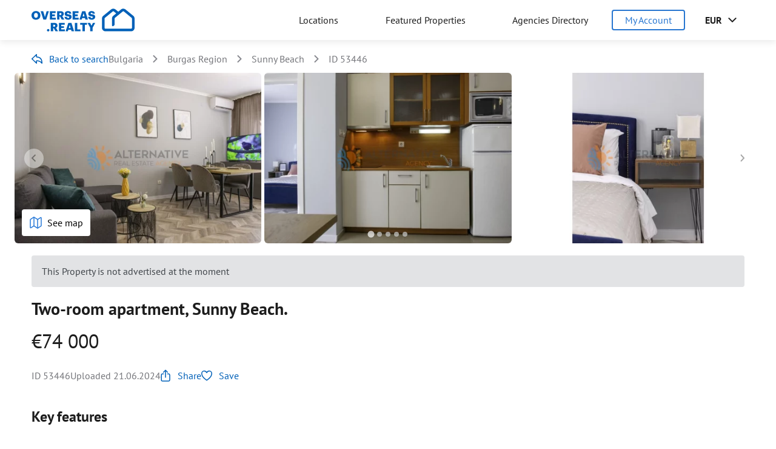

--- FILE ---
content_type: text/html; charset=utf-8
request_url: https://overseas.realty/property/53446
body_size: 97239
content:
<!DOCTYPE html>
<html prefix="og: //ogp.me/ns#" lang="en">
<head>
    <meta charset="utf-8">
    <title>2 Bedroom Apartment, 67 m², in Sunny Beach, ID 53446</title>
    <meta name="description" content="Located in Bulgaria. For sale a cozy two-room apartment on the 1st floor in Sunny Beach">
    <meta http-equiv="X-UA-Compatible" content="IE=edge">
    <meta name="viewport" content="width=device-width, initial-scale=1.0, maximum-scale=5.0">
    <meta name="HandheldFriendly" content="True" />
    <link rel="preconnect" href="https://static.overseas.realty">
                            <link rel="preload" as="image" href="https://static.overseas.realty/storage/realty_small/1/5/0/6/1506336.webp">
                    
    <meta property="og:title" content="2 Bedroom Apartment, 67 m², in Sunny Beach, ID 53446"/>
<meta property="og:description" content="Located in Bulgaria. For sale a cozy two-room apartment on the 1st floor in Sunny Beach"/>
<meta property="og:type" content="website"/>
<meta property="og:url" content="https://overseas.realty/property/53446"/>
<meta property="og:site_name" content="Overseas Realty Marketplace"/>

<meta property="og:image" content="https://static.overseas.realty/storage/realty_big/7/7/1/2/771261.webp"/>
<meta property="og:image:secure_url" content="https://static.overseas.realty/storage/realty_big/7/7/1/2/771261.webp"/>
<meta property="og:image:alt" content="Overseas Realty"/>
<meta property="og:image:width" content="1280"/>
<meta property="og:image:height" content="800"/>
            <meta name="robots" content="noindex, follow" />
    
    <meta name="twitter:card" content="summary" />
<meta name="twitter:site" content="@overseasrealty" />
<meta name="twitter:creator" content="@overseasrealty" />

    
    

    <link rel="preload" href="https://static.overseas.realty/storage/css/pt-sans-2.css" as="style" onload="this.onload=null;this.rel='stylesheet'">
    <noscript><link rel="stylesheet" href="https://static.overseas.realty/storage/css/pt-sans-2.css"></noscript>

    <link rel="preload" as="style" href="https://overseas.realty/build/assets/app-a84fa868.css" /><link rel="preload" as="style" href="https://overseas.realty/build/assets/blocks-1bba5914.css" /><link rel="preload" as="style" href="https://overseas.realty/build/assets/pages-d8cf7e78.css" /><link rel="preload" as="style" href="https://overseas.realty/build/assets/custom-cefb6de0.css" /><link rel="modulepreload" href="https://overseas.realty/build/assets/app-253216a9.js" /><link rel="stylesheet" href="https://overseas.realty/build/assets/app-a84fa868.css" /><link rel="stylesheet" href="https://overseas.realty/build/assets/blocks-1bba5914.css" /><link rel="stylesheet" href="https://overseas.realty/build/assets/pages-d8cf7e78.css" /><link rel="stylesheet" href="https://overseas.realty/build/assets/custom-cefb6de0.css" /><script type="module" src="https://overseas.realty/build/assets/app-253216a9.js"></script>
    
    <link rel="apple-touch-icon" sizes="180x180" href="/apple-touch-icon.png">
<link rel="icon" type="image/png" sizes="32x32" href="/favicon-32x32.png">
<link rel="icon" type="image/png" sizes="16x16" href="/favicon-16x16.png">
<link rel="manifest" href="/site.webmanifest">
<link rel="mask-icon" href="/safari-pinned-tab.svg" color="#5bbad5">
<meta name="msapplication-TileColor" content="#da532c">
<meta name="theme-color" content="#ffffff">

    
    
    <script>
    window.dataLayer = window.dataLayer || [];
    function gtag(){dataLayer.push(arguments);}
    gtag('js', new Date());
    gtag('config', 'AW-11390696075');
    window.dataLayer.push({
        'user_type' : 'undefined',
        'userId' : 'undefined',
    })
</script>
        <script>
        window.dataLayer.push({
            "event": "view_item",
            "placement": "unknown",
            "user_type" : 'undefined',
            "userId" : 'undefined',
            "ecommerce": {
                "item_list_name": "unknown",
                "currency": "EUR",
                "value": 74000,
                "items": [
                    {
                        "item_id": 53446,
                        "item_brand": "Alternative Real Estate Agency",
                        "item_category": "Bulgaria",
                        "item_category2": "Sunny Beach",
                        "item_category3": "Flat/apartment",
                        "price": 74000
                    }
                ]
            }
        })
    </script>

    <!-- Google Tag Manager -->
    <script>
        window.addEventListener('scroll', function gtagLoader() {
            (function(w,d,s,l,i){w[l]=w[l]||[];w[l].push({'gtm.start':new Date().getTime(),event:'gtm.js'});var f=d.getElementsByTagName(s)[0],j=d.createElement(s),dl=l!='dataLayer'?'&l='+l:'';j.async=true;j.src='https://load.data.overseas.realty/bdyxxmor.js?st='+i+dl;f.parentNode.insertBefore(j,f);})(window,document,'script','dataLayer','KLJKMTPJ');
            window.removeEventListener('scroll', gtagLoader);
        });
    </script>
    <!-- End Google Tag Manager -->

    <!-- Schema.org -->
                <script type="application/ld+json">
        [
            {
    "@context": "https://schema.org",
    "@type": "RealEstateListing",
    "breadcrumb": {
        "@type": "BreadcrumbList",
        "itemListElement": [
            {
                "@type": "ListItem",
                "position": 1,
                "item": "https://overseas.realty",
                "name": "Overseas Realty Marketplace: International Property For Sale"
            },
            {
                "@type": "ListItem",
                "position": 2,
                "name": "Bulgaria",
                "item": "https://overseas.realty/property-for-sale/bulgaria"
            },
            {
                "@type": "ListItem",
                "position": 3,
                "name": "Burgas Region",
                "item": "https://overseas.realty/property-for-sale/burgas"
            },
            {
                "@type": "ListItem",
                "position": 4,
                "name": "Sunny Beach",
                "item": "https://overseas.realty/property-for-sale/sunny-beach"
            },
            {
                "@type": "ListItem",
                "position": 5,
                "name": "ID 53446"
            }
        ]
    },
    "id": "https://overseas.realty/property/53446",
    "url": "https://overseas.realty/property/53446",
    "name": "2 Bedroom Apartment, 67 m², in Sunny Beach, ID 53446",
    "description": "Located in Bulgaria. For sale a cozy two-room apartment on the 1st floor in Sunny Beach",
    "datePosted": "2024-06-21T11:51:09+00:00"
},
            {
    "@context": "http://schema.org",
    "@type": [
        "Product",
        "SingleFamilyResidence"
    ],
    "name": "2 Bedroom Apartment, 67 m², in Sunny Beach, ID 53446",
    "description": "Located in Bulgaria. For sale a cozy two-room apartment on the 1st floor in Sunny Beach",
    "numberOfRooms": 2,
    "numberOfBathroomsTotal": null,
    "numberOfBedrooms": 2,
    "address": {
        "@type": "PostalAddress",
        "addressLocality": "Sunny Beach",
        "addressCountry": "BG",
        "addressRegion": "Burgas Region"
    },
    "offers": [
        {
            "@type": "Offer",
            "priceCurrency": "EUR",
            "price": 74000,
            "url": "https://overseas.realty/property/53446",
            "availability": "http://schema.org/InStock",
            "businessFunction": "http://purl.org/goodrelations/v1#Sell"
        }
    ],
    "floorSize": {
        "@type": "QuantitativeValue",
        "value": 67,
        "unitCode": "MTK"
    },
    "geo": {
        "@type": "GeoCoordinates",
        "latitude": "42.70440000",
        "longitude": "27.71590000"
    },
    "image": [
        {
            "@type": "ImageObject",
            "contentUrl": "https://static.overseas.realty/storage/realty_big/7/7/1/2/771261.webp"
        },
        {
            "@type": "ImageObject",
            "contentUrl": "https://static.overseas.realty/storage/realty_big/7/7/1/2/771262.webp"
        },
        {
            "@type": "ImageObject",
            "contentUrl": "https://static.overseas.realty/storage/realty_big/7/7/1/2/771263.webp"
        },
        {
            "@type": "ImageObject",
            "contentUrl": "https://static.overseas.realty/storage/realty_big/7/7/1/2/771264.webp"
        },
        {
            "@type": "ImageObject",
            "contentUrl": "https://static.overseas.realty/storage/realty_big/7/7/1/2/771265.webp"
        },
        {
            "@type": "ImageObject",
            "contentUrl": "https://static.overseas.realty/storage/realty_big/7/7/1/2/771266.webp"
        },
        {
            "@type": "ImageObject",
            "contentUrl": "https://static.overseas.realty/storage/realty_big/7/7/1/2/771267.webp"
        },
        {
            "@type": "ImageObject",
            "contentUrl": "https://static.overseas.realty/storage/realty_big/7/7/1/2/771268.webp"
        },
        {
            "@type": "ImageObject",
            "contentUrl": "https://static.overseas.realty/storage/realty_big/7/7/1/2/771269.webp"
        },
        {
            "@type": "ImageObject",
            "contentUrl": "https://static.overseas.realty/storage/realty_big/7/7/1/2/771270.webp"
        },
        {
            "@type": "ImageObject",
            "contentUrl": "https://static.overseas.realty/storage/realty_big/7/7/1/2/771271.webp"
        },
        {
            "@type": "ImageObject",
            "contentUrl": "https://static.overseas.realty/storage/realty_big/7/7/1/2/771272.webp"
        },
        {
            "@type": "ImageObject",
            "contentUrl": "https://static.overseas.realty/storage/realty_big/7/7/1/2/771273.webp"
        },
        {
            "@type": "ImageObject",
            "contentUrl": "https://static.overseas.realty/storage/realty_big/7/7/1/2/771274.webp"
        },
        {
            "@type": "ImageObject",
            "contentUrl": "https://static.overseas.realty/storage/realty_big/7/7/1/2/771275.webp"
        }
    ]
}
        ]
    </script>
        <!-- End Schema.org -->
</head>

<body>
    
    <!-- Google Tag Manager (noscript) -->
    <noscript><iframe src="https://load.data.overseas.realty/ns.html?id=GTM-KLJKMTPJ" height="0" width="0" style="display:none;visibility:hidden"></iframe></noscript>
    <!-- End Google Tag Manager (noscript) -->

    <script>
    window.App = {"user":null,"availableCurrencies":[{"id":47,"code":"EUR","symbol":"\u20ac","is_symbol_first":1},{"id":50,"code":"GBP","symbol":"\u00a3","is_symbol_first":1},{"id":150,"code":"USD","symbol":"$","is_symbol_first":1}],"availableLanguages":[{"id":1,"key":"en","title":"English","title_native":"English","is_active":1,"flag_path":"\/img\/flags\/gbr.svg","flag_url":"https:\/\/overseas.realty\/img\/flags\/gbr.svg"}],"availableSortings":[{"key":"created_desc","name":"Newest first","direction":"desc","column":"realties.id"},{"key":"created_asc","name":"Oldest first","direction":"asc","column":"realties.id"},{"key":"price_desc","name":"Price \u2193","direction":"desc"},{"key":"price_asc","name":"Price \u2191","direction":"asc"},{"key":"viewed_desc","name":"Most viewed","direction":"desc","column":"realties.views_count"},{"key":"viewed_asc","name":"Less viewed","direction":"asc","column":"realties.views_count"}],"availableAgenciesSortings":[{"key":"listings_count_desc","name":"Listings \u2193","column":"realties_count","direction":"desc"},{"key":"listings_count_asc","name":"Listings \u2191","column":"realties_count","direction":"asc"},{"key":"name_asc","name":"A - Z","direction":"asc","column":"agencies.name"},{"key":"name_desc","name":"Z - A","direction":"desc","column":"agencies.name"}],"currentAgenciesSortings":{"key":"listings_count_desc","name":"Listings \u2193","column":"realties_count","direction":"desc"},"availablePerPageOptions":[10,25,50,100,500],"currentCurrency":{"id":47,"code":"EUR","is_active":1,"created_at":"2023-07-14T14:38:16.000000Z","updated_at":"2023-07-14T14:38:16.000000Z","symbol":"\u20ac","is_symbol_first":1},"currentLanguage":{"id":1,"key":"en","title":"English","title_native":"English","is_active":1,"flag_path":"\/img\/flags\/gbr.svg","flag_url":"https:\/\/overseas.realty\/img\/flags\/gbr.svg"},"currentSorting":{"key":"created_desc","name":"Newest first","direction":"desc","column":"realties.id"},"currentPerPage":10,"CSRF_TOKEN":"s4xDW9tjHbKTeU4U6x8Mz1CkQqKgWjs7lDDJ8xQm","propertyTypes":[{"id":1,"name":"House\/villa","children":[{"id":2,"name":"Townhouse"},{"id":3,"name":"Chalet"},{"id":4,"name":"Castle"},{"id":5,"name":"Mansion"},{"id":6,"name":"Bungalow"}]},{"id":7,"name":"Flat\/apartment","children":[{"id":8,"name":"Duplex"},{"id":9,"name":"Penthouse"},{"id":10,"name":"Loft"},{"id":11,"name":"Studio"}]},{"id":12,"name":"Commercial","children":[{"id":13,"name":"Office"},{"id":14,"name":"Hotel"},{"id":15,"name":"Restaurant"},{"id":16,"name":"Shop"},{"id":17,"name":"Warehouse"},{"id":18,"name":"Industrial"},{"id":19,"name":"Other"},{"id":20,"name":"Rental house"},{"id":21,"name":"Hotel room"}]},{"id":22,"name":"Land","children":[]}],"activeSearchFilters":[],"realty":{"id":53446,"agency_id":14,"parser_id":17,"reference":"9281","source":1,"type":"sale","market":"secondary","realty_type_id":7,"hide_location":false,"is_premium":false,"is_new":false,"is_not_completed":false,"views_count":91,"is_price_by_request":false,"is_published":false,"is_sold":false,"is_exact_location":false,"latitude":"42.70440000","longitude":"27.71590000","bedrooms":2,"size_house":67,"size_land":null,"build_year":null,"build_quarter":null,"level":1,"levels":null,"distance_aero":null,"distance_sea":null,"distance_ski":null,"distance_rus":null,"created_at":"2024-06-21T11:51:09.000000Z","updated_at":"2026-01-13T12:52:23.000000Z","bathrooms":null,"last_parsed_at":"2025-06-21 11:11:32","responsible_user_id":null,"deleted_at":null,"reference_id":2044778,"rooms":null,"open_ai_processed_at":null,"is_under_construction":false,"link":"https:\/\/overseas.realty\/property\/53446","user_currency_price":74000,"prices":[{"id":53337,"realty_id":53446,"price_type_key":"sale","currency_code":"EUR","price":74000,"base_currency_price":74000,"is_price_from":0,"created_at":"2024-06-21T11:51:09.000000Z","updated_at":"2025-06-21T11:11:32.000000Z"}]},"realtyPhotos":[{"largeURL":"https:\/\/static.overseas.realty\/storage\/realty_big\/7\/7\/1\/2\/771261.webp","thumbnailURL":"https:\/\/static.overseas.realty\/storage\/realty_small\/7\/7\/1\/2\/771261.webp","mobileURL":"https:\/\/static.overseas.realty\/storage\/realty_mobile\/7\/7\/1\/2\/771261.webp","width":1280,"height":800},{"largeURL":"https:\/\/static.overseas.realty\/storage\/realty_big\/7\/7\/1\/2\/771262.webp","thumbnailURL":"https:\/\/static.overseas.realty\/storage\/realty_small\/7\/7\/1\/2\/771262.webp","mobileURL":"https:\/\/static.overseas.realty\/storage\/realty_mobile\/7\/7\/1\/2\/771262.webp","width":1280,"height":800},{"largeURL":"https:\/\/static.overseas.realty\/storage\/realty_big\/7\/7\/1\/2\/771263.webp","thumbnailURL":"https:\/\/static.overseas.realty\/storage\/realty_small\/7\/7\/1\/2\/771263.webp","mobileURL":"https:\/\/static.overseas.realty\/storage\/realty_mobile\/7\/7\/1\/2\/771263.webp","width":1280,"height":800},{"largeURL":"https:\/\/static.overseas.realty\/storage\/realty_big\/7\/7\/1\/2\/771264.webp","thumbnailURL":"https:\/\/static.overseas.realty\/storage\/realty_small\/7\/7\/1\/2\/771264.webp","mobileURL":"https:\/\/static.overseas.realty\/storage\/realty_mobile\/7\/7\/1\/2\/771264.webp","width":1280,"height":800},{"largeURL":"https:\/\/static.overseas.realty\/storage\/realty_big\/7\/7\/1\/2\/771265.webp","thumbnailURL":"https:\/\/static.overseas.realty\/storage\/realty_small\/7\/7\/1\/2\/771265.webp","mobileURL":"https:\/\/static.overseas.realty\/storage\/realty_mobile\/7\/7\/1\/2\/771265.webp","width":1280,"height":800},{"largeURL":"https:\/\/static.overseas.realty\/storage\/realty_big\/7\/7\/1\/2\/771266.webp","thumbnailURL":"https:\/\/static.overseas.realty\/storage\/realty_small\/7\/7\/1\/2\/771266.webp","mobileURL":"https:\/\/static.overseas.realty\/storage\/realty_mobile\/7\/7\/1\/2\/771266.webp","width":1280,"height":800},{"largeURL":"https:\/\/static.overseas.realty\/storage\/realty_big\/7\/7\/1\/2\/771267.webp","thumbnailURL":"https:\/\/static.overseas.realty\/storage\/realty_small\/7\/7\/1\/2\/771267.webp","mobileURL":"https:\/\/static.overseas.realty\/storage\/realty_mobile\/7\/7\/1\/2\/771267.webp","width":1280,"height":800},{"largeURL":"https:\/\/static.overseas.realty\/storage\/realty_big\/7\/7\/1\/2\/771268.webp","thumbnailURL":"https:\/\/static.overseas.realty\/storage\/realty_small\/7\/7\/1\/2\/771268.webp","mobileURL":"https:\/\/static.overseas.realty\/storage\/realty_mobile\/7\/7\/1\/2\/771268.webp","width":1280,"height":800},{"largeURL":"https:\/\/static.overseas.realty\/storage\/realty_big\/7\/7\/1\/2\/771269.webp","thumbnailURL":"https:\/\/static.overseas.realty\/storage\/realty_small\/7\/7\/1\/2\/771269.webp","mobileURL":"https:\/\/static.overseas.realty\/storage\/realty_mobile\/7\/7\/1\/2\/771269.webp","width":1280,"height":800},{"largeURL":"https:\/\/static.overseas.realty\/storage\/realty_big\/7\/7\/1\/2\/771270.webp","thumbnailURL":"https:\/\/static.overseas.realty\/storage\/realty_small\/7\/7\/1\/2\/771270.webp","mobileURL":"https:\/\/static.overseas.realty\/storage\/realty_mobile\/7\/7\/1\/2\/771270.webp","width":1280,"height":800},{"largeURL":"https:\/\/static.overseas.realty\/storage\/realty_big\/7\/7\/1\/2\/771271.webp","thumbnailURL":"https:\/\/static.overseas.realty\/storage\/realty_small\/7\/7\/1\/2\/771271.webp","mobileURL":"https:\/\/static.overseas.realty\/storage\/realty_mobile\/7\/7\/1\/2\/771271.webp","width":1280,"height":800},{"largeURL":"https:\/\/static.overseas.realty\/storage\/realty_big\/7\/7\/1\/2\/771272.webp","thumbnailURL":"https:\/\/static.overseas.realty\/storage\/realty_small\/7\/7\/1\/2\/771272.webp","mobileURL":"https:\/\/static.overseas.realty\/storage\/realty_mobile\/7\/7\/1\/2\/771272.webp","width":1280,"height":800},{"largeURL":"https:\/\/static.overseas.realty\/storage\/realty_big\/7\/7\/1\/2\/771273.webp","thumbnailURL":"https:\/\/static.overseas.realty\/storage\/realty_small\/7\/7\/1\/2\/771273.webp","mobileURL":"https:\/\/static.overseas.realty\/storage\/realty_mobile\/7\/7\/1\/2\/771273.webp","width":1280,"height":800},{"largeURL":"https:\/\/static.overseas.realty\/storage\/realty_big\/7\/7\/1\/2\/771274.webp","thumbnailURL":"https:\/\/static.overseas.realty\/storage\/realty_small\/7\/7\/1\/2\/771274.webp","mobileURL":"https:\/\/static.overseas.realty\/storage\/realty_mobile\/7\/7\/1\/2\/771274.webp","width":1280,"height":800},{"largeURL":"https:\/\/static.overseas.realty\/storage\/realty_big\/7\/7\/1\/2\/771275.webp","thumbnailURL":"https:\/\/static.overseas.realty\/storage\/realty_small\/7\/7\/1\/2\/771275.webp","mobileURL":"https:\/\/static.overseas.realty\/storage\/realty_mobile\/7\/7\/1\/2\/771275.webp","width":1280,"height":800}],"realtyShareData":{"title":"Two-room apartment, Sunny Beach.","text":"For sale a cozy two-room apartment on the 1st floor in Sunny Beach. The apartment has an area of 67 sq.m and includes 1 bedroom. The windows offer views of the city.This apartment is ideal for both year-round living and rental due to its convenient location and spacious layout. ID:9281","url":"https:\/\/overseas.realty\/property\/53446"},"agency":{"id":14,"name":"Alternative Real Estate Agency","manager_id":2,"is_active":true,"is_test":false,"show_realty_in_search":true,"logo_path":"\/storage\/images\/agencies\/14\/logo\/dneAUFr2JgXwNSMB3vOkucIhWcEuKLWiH27QfB92.png","created_at":"2023-09-20T12:28:33.000000Z","updated_at":"2025-04-04T05:23:21.000000Z","founded_at":null,"activated_at":"2023-09-20T12:28:33.000000Z","ads_start_date":"2023-09-20","ads_end_date":"2025-11-30","ads_limit":1000,"small_logo_path":null,"is_carousel_active":true,"carousel_logo_path":"\/storage\/images\/agencies\/14\/logo\/carousel_eOimlhLuv28GEwhHz6iPRUV9cgECBg2eFiCCSJ5C.webp","carousel_agency_name":"Alternative Real Estate Agency","carousel_logo_path_mobile":"\/storage\/images\/agencies\/14\/logo\/carousel_eOimlhLuv28GEwhHz6iPRUV9cgECBg2eFiCCSJ5C_mobile.webp","is_cps":false,"disabled_at":null,"is_active_string":"yes","is_test_string":"no","created_at_human":"20.09.2023 12:28:33","activated_at_human":"20.09.2023 12:28:33","ads_start_date_human":"20.09.2023","ads_end_date_human":"30.11.2025","logo_url":"https:\/\/static.overseas.realty\/storage\/images\/agencies\/14\/logo\/dneAUFr2JgXwNSMB3vOkucIhWcEuKLWiH27QfB92.png","link":"https:\/\/overseas.realty\/agencies\/14","carousel_logo_url":"https:\/\/static.overseas.realty\/storage\/images\/agencies\/14\/logo\/carousel_eOimlhLuv28GEwhHz6iPRUV9cgECBg2eFiCCSJ5C.webp","carousel_logo_mobile_url":"https:\/\/static.overseas.realty\/storage\/images\/agencies\/14\/logo\/carousel_eOimlhLuv28GEwhHz6iPRUV9cgECBg2eFiCCSJ5C_mobile.webp"},"manager":null,"region":{"id":9209,"parent_id":2096,"country_id":2064,"path":"[2064, 2065, 2096, 9209]","level":3,"type":"custom","name":"Sunny Beach","slug":"sunny-beach","created_at":"2023-11-21T14:45:35.000000Z","updated_at":"2026-01-14T09:01:29.000000Z","is_handmade":0,"short_name":null,"is_hidden":0,"country_is_shown_on_main_page":0,"country_code":null,"full_name_for_search":"Sunny Beach, Burgas Region, Bulgaria","realties_count":533,"latitude":null,"longitude":null,"osm_original_name":null,"osm_id":null,"no_geometry":0,"is_moderated":1,"moderated_by":2,"moderated_at":"2023-11-21T14:45:35.000000Z","is_selection":null,"image_cover_path":"images\/geo_tree\/9209\/image_cover\/FMB7nsTni315Gf7A4dMvgJeyAT2cGgGyJghG7R5g.webp","image_cover_mobile_path":"images\/geo_tree\/9209\/image_cover\/FMB7nsTni315Gf7A4dMvgJeyAT2cGgGyJghG7R5g_small.webp","intro_text":null,"enable_advanced_design":false,"laravel_through_key":53446,"path_array":[2064,2065,2096,9209],"link":"https:\/\/overseas.realty\/property-for-sale\/sunny-beach","image_cover_mobile_link":"https:\/\/static.overseas.realty\/storage\/images\/geo_tree\/9209\/image_cover\/FMB7nsTni315Gf7A4dMvgJeyAT2cGgGyJghG7R5g_small.webp","country":{"id":2064,"parent_id":null,"country_id":2064,"path":"[2064]","level":0,"type":"country","name":"Bulgaria","slug":"bulgaria","created_at":"2023-02-17T04:28:26.000000Z","updated_at":"2026-01-14T09:01:29.000000Z","is_handmade":0,"short_name":null,"is_hidden":0,"country_is_shown_on_main_page":1,"country_code":"bg","full_name_for_search":"Bulgaria","realties_count":1728,"latitude":42.607397499999998,"longitude":25.485661700000001,"osm_original_name":"Bulgaria","osm_id":null,"no_geometry":0,"is_moderated":1,"moderated_by":null,"moderated_at":null,"is_selection":null,"image_cover_path":"images\/geo_tree\/2064\/image_cover\/76ixgQ3wgWRoCQu3cXTzuHxnnZH8WEDehl6CUP7z.webp","image_cover_mobile_path":"images\/geo_tree\/2064\/image_cover\/76ixgQ3wgWRoCQu3cXTzuHxnnZH8WEDehl6CUP7z_small.webp","intro_text":"Bulgaria attracts with its affordable housing prices, the low cost of living, the mild climate, the combination of the sea and the mountains and the easy conditions for foreigners to buy property.","enable_advanced_design":true,"path_array":[2064],"link":"https:\/\/overseas.realty\/property-for-sale\/bulgaria","image_cover_mobile_link":"https:\/\/static.overseas.realty\/storage\/images\/geo_tree\/2064\/image_cover\/76ixgQ3wgWRoCQu3cXTzuHxnnZH8WEDehl6CUP7z_small.webp"},"parent":{"id":2096,"parent_id":2065,"country_id":2064,"path":"[2064, 2065, 2096]","level":2,"type":"municipality","name":"Nesebar Municipality","slug":"nesebar-municipality","created_at":"2023-02-17T04:28:34.000000Z","updated_at":"2026-01-14T09:01:29.000000Z","is_handmade":0,"short_name":null,"is_hidden":1,"country_is_shown_on_main_page":0,"country_code":"bg","full_name_for_search":"Nesebar Municipality, Burgas Region, Bulgaria","realties_count":1122,"latitude":42.816806399999997,"longitude":27.878073199999999,"osm_original_name":"Nesebar","osm_id":null,"no_geometry":1,"is_moderated":1,"moderated_by":null,"moderated_at":null,"is_selection":null,"image_cover_path":null,"image_cover_mobile_path":null,"intro_text":null,"enable_advanced_design":false,"path_array":[2064,2065,2096],"link":"https:\/\/overseas.realty\/property-for-sale\/nesebar-municipality","image_cover_mobile_link":null}},"regionLocation":{"latitude":null,"longitude":null},"searchFilterAttributesGroups":[{"group":1,"attributes":[{"id":16,"name":"Outdoor parking"}]},{"group":2,"attributes":[{"id":34,"name":"Pool"},{"id":21,"name":"Terrace"},{"id":23,"name":"Utility rooms"}]}],"isFeaturedSection":false,"featuredSectionCountryFilter":null,"hasRealtyTypeInPath":false,"links":{"login":"https:\/\/client.overseas.realty\/#\/auth\/login","registration":"https:\/\/client.overseas.realty\/#\/auth\/registration","favourites":"https:\/\/client.overseas.realty\/#\/favourites","saved_alerts":"https:\/\/client.overseas.realty\/#\/searches-and-alerts","termOfUseRoute":"https:\/\/overseas.realty\/pages\/terms-of-use","privacyPolicyRoute":"https:\/\/overseas.realty\/pages\/privacy-policy"},"geoTreePopularLocations":[],"geoTreeSelections":[]};
</script>

<header class="header header--sticky">
    <nav class="header__navigation" id="header-navigation">
        <div class="container header__navigation__container">
            <div class="header__navigation__menu-bar menu-bar">
                <div class="menu-bar__logo">
                    <a class="menu-bar__logo__link" href="/">
                        <img src="/img/logo/blue.svg" alt="Logo">
                    </a>
                </div>

                <div class="menu-bar__desktop-menu">
                    <ul class="menu-bar__desktop-menu__list">
                        <li class="menu-bar__desktop-menu__list__item">
                            <a class="menu-bar__desktop-menu__list__item__link" href="https://overseas.realty/locations">
                                Locations
                            </a>
                        </li>
                        <li class="menu-bar__desktop-menu__list__item">
                            <a
                                class="menu-bar__desktop-menu__list__item__link"
                                href="https://overseas.realty/featured"
                            >
                                Featured Properties
                            </a>
                        </li>
                        <li class="menu-bar__desktop-menu__list__item">
                            <a class="menu-bar__desktop-menu__list__item__link" href="https://overseas.realty/agencies">
                                Agencies Directory
                            </a>
                        </li>
                                            </ul>
                </div>

                                    <div class="menu-bar__signin">
                        <a
                            href="https://client.overseas.realty/#/auth/login"
                            rel="nofollow"
                            class="btn--outline menu-bar__signin__button"
                            @click="onMyAccountBtnClick"
                        >
                            My Account
                        </a>
                    </div>
                
                <div class="menu-bar__currency"
                     :class="{ 'is-active': currencyListIsOpened }"
                >
                    <button
                        class="menu-bar__currency__button j-hideable-toggler"
                        :class="{'j-hideable-toggler__opened': currencyListIsOpened}"
                        @click="onToggleCurrencyList"
                        aria-label="Toggle currency list"
                    >
                        EUR
                    </button>
                    <div class="dropdown-menu dropdown-menu--currency j-hideable-container">
                        <ul class="dropdown-menu__list">
                            <li
                                v-for="availableCurrency of availableCurrencies"
                                class="dropdown-menu__list__item"
                                :class="{'is-selected' : availableCurrency.code === currentCurrency.code}"
                            >
                                <a href="#" @click.stop="onChangeCurrency(availableCurrency.code)">
                                    {{availableCurrency.code}}
                                </a>
                            </li>
                        </ul>
                    </div>
                </div>

                
                
                
                
                
                
                
                
                
                
                
                
                
                
                
                
                
                
                
                
                
                
                
                
                
                
                
                
                
                
                
                

                <div class="mobile-menu-burger">
                    <button
                        class="mobile-menu-burger__button j-hideable-toggler"
                        :class="{ 'j-hideable-toggler__opened': profileMenuIsOpened}"
                        @click="onToggleProfileMenu"
                        aria-label="Open menu"
                    >
                        <span></span>
                        <span></span>
                        <span></span>
                    </button>
                </div>
            </div>

            <div class="mobile-menu j-hideable-toggler"
                 :class="{ 'is-active': profileMenuIsOpened, 'j-hideable-toggler__opened': profileMenuIsOpened}"
            >
                <ul class="mobile-menu__list">
                    
                    
                    
                    
                    
                    
                    
                    
                    
                    
                    
                    
                    
                    
                    
                    
                    
                    
                    

                    <li class="mobile-menu__list__item mobile-menu__list__item--currency has-submenu"
                        :class="{ 'is-active': mobileCurrencySubmenuIsOpened }"
                    >
                        <a href="#" @click="onToggleMobileCurrencySubmenu">Currency</a>
                        <ul class="mobile-menu__submenu mobile-menu__submenu--currency">
                            <li
                                v-for="availableCurrency of availableCurrencies"
                                class="mobile-menu__submenu__item"
                                :class="{'is-selected' : availableCurrency.code === currentCurrency.code}"
                            >
                                <a href="#" @click.stop="onChangeCurrency(availableCurrency.code)">
                                    {{availableCurrency.code}}
                                </a>
                            </li>
                        </ul>
                    </li>

                    <li class="mobile-menu__list__item">
                        <a href="https://overseas.realty/agencies">Agencies Directory</a>
                    </li>
                    <li class="mobile-menu__list__item">
                        <a href="https://overseas.realty/featured">Featured Properties</a>
                    </li>
                                        <li class="mobile-menu__list__item">
                        <a href="https://overseas.realty/locations">Locations</a>
                    </li>

                                            <li class="mobile-menu__list__item">
                            <a href="https://client.overseas.realty/#/auth/login" rel="nofollow">My account</a>
                        </li>
                                    </ul>
            </div>
        </div>
    </nav>
</header>



    
    <div id="app">
        <content
            class="content"
        >
                <div class="container container--internal-page container--breadcrumbs">
                    <div class="back-to-search">
                <a class="back-to-search__link" href="https://overseas.realty">Back to search</a>
            </div>
        
        <nav class="breadcrumbs">
    <ul class="breadcrumbs__list">
                    <li class="breadcrumbs__list__item">
                                    <a class="breadcrumbs__list__item__link" href="https://overseas.realty/property-for-sale/bulgaria">
                        Bulgaria
                    </a>
                            </li>
                    <li class="breadcrumbs__list__item">
                                    <a class="breadcrumbs__list__item__link" href="https://overseas.realty/property-for-sale/burgas">
                        Burgas Region
                    </a>
                            </li>
                    <li class="breadcrumbs__list__item">
                                    <a class="breadcrumbs__list__item__link" href="https://overseas.realty/property-for-sale/sunny-beach">
                        Sunny Beach
                    </a>
                            </li>
                    <li class="breadcrumbs__list__item">
                                    <span class="breadcrumbs__list__item__link">
                        ID 53446
                    </span>
                            </li>
            </ul>
</nav>
    </div>

    <div class="full-size-container">
        <div class="property-gm">
            <div class="property-custom-gallery__block">
                <photo-gallery gallery-id="listing-gallery"></photo-gallery>
            </div>

            <button
                class="property-gm__switch property-gm__switch--to-map"
                @click="onShowMapClick"
                aria-label="Show map"
            >
                See map
            </button>
            <button class="property-gm__switch property-gm__switch--to-gallery is-hidden" aria-label="See gallery">See gallery</button>
        </div>
    </div>

    <div class="container container--internal-page container--with-sidebar">
        <div class="content__body">
            <div class="property-details">
                                    <div class="property-details__is-not-active">
                        This Property is not advertised at the moment
                    </div>
                
                <h1 class="property-details__title">
                    Two-room apartment, Sunny Beach.
                </h1>

                <div class="property-details__price">
                                            <span class="property-details__price__item">
                            €74 000
                        </span>
                        <span class="property-details__price__item">
                                                    </span>
                                    </div>

                <div class="property-details__data">
                    <span class="property-details__data__item">ID 53446</span>
                    <span class="property-details__data__item">Uploaded 21.06.2024</span>

                    <span class="property-details__data__item property-details__data__item--buttons">
                        <div class="property-details--share-popup-container">
                            <button
                                class="property-details__data__item__button property-details__data__item__button--share j-hideable-toggler"
                                @click="onShareButtonClick"
                                :class="{'is-active': isShareBlockShown, 'j-hideable-toggler__opened': isShareBlockShown}"
                                aria-label="Share"
                            >
                                Share
                            </button>

                            <div
                                class="property-details--share-popup j-hideable-container"
                                :class="{'is-hidden': !isShareBlockShown}"
                            >
                                <a
                                    class="property-details--share-popup__social property-details--share-popup__social--telegram"
                                    href="https://t.me/share/url?url=https%3A%2F%2Foverseas.realty%2Fproperty%2F53446&text=Two-room%20apartment%2C%20Sunny%20Beach.%3A%20For%20sale%20a%20cozy%20two-room%20apartment%20on%20the%201st%20floor%20in%20Sunny%20Beach.%20The%20apartment%20has%20an%20area%20of%2067%20sq.m%20and%20includes%201%20bedroom.%20The%20windows%20offer%20views%20of%20the%20city.This%20apartment%20is%20ideal%20for%20both%20year-round%20living%20and%20rental%20due%20to%20its%20convenient%20location%20and%20spacious%20layout.%20ID%3A9281"
                                    rel="nofollow"
                                    @click="onShareClickTelegram({&quot;id&quot;:53446,&quot;agency_id&quot;:14,&quot;parser_id&quot;:17,&quot;reference&quot;:&quot;9281&quot;,&quot;source&quot;:1,&quot;type&quot;:&quot;sale&quot;,&quot;market&quot;:&quot;secondary&quot;,&quot;realty_type_id&quot;:7,&quot;hide_location&quot;:false,&quot;is_premium&quot;:false,&quot;is_new&quot;:false,&quot;is_not_completed&quot;:false,&quot;views_count&quot;:91,&quot;is_price_by_request&quot;:false,&quot;is_published&quot;:false,&quot;is_sold&quot;:false,&quot;is_exact_location&quot;:false,&quot;latitude&quot;:&quot;42.70440000&quot;,&quot;longitude&quot;:&quot;27.71590000&quot;,&quot;bedrooms&quot;:2,&quot;size_house&quot;:67,&quot;size_land&quot;:null,&quot;build_year&quot;:null,&quot;build_quarter&quot;:null,&quot;level&quot;:1,&quot;levels&quot;:null,&quot;distance_aero&quot;:null,&quot;distance_sea&quot;:null,&quot;distance_ski&quot;:null,&quot;distance_rus&quot;:null,&quot;created_at&quot;:&quot;2024-06-21T11:51:09.000000Z&quot;,&quot;updated_at&quot;:&quot;2026-01-13T12:52:23.000000Z&quot;,&quot;bathrooms&quot;:null,&quot;last_parsed_at&quot;:&quot;2025-06-21 11:11:32&quot;,&quot;responsible_user_id&quot;:null,&quot;deleted_at&quot;:null,&quot;reference_id&quot;:2044778,&quot;rooms&quot;:null,&quot;open_ai_processed_at&quot;:null,&quot;is_under_construction&quot;:false,&quot;link&quot;:&quot;https:\/\/overseas.realty\/property\/53446&quot;,&quot;user_currency_price&quot;:74000,&quot;prices&quot;:[{&quot;id&quot;:53337,&quot;realty_id&quot;:53446,&quot;price_type_key&quot;:&quot;sale&quot;,&quot;currency_code&quot;:&quot;EUR&quot;,&quot;price&quot;:74000,&quot;base_currency_price&quot;:74000,&quot;is_price_from&quot;:0,&quot;created_at&quot;:&quot;2024-06-21T11:51:09.000000Z&quot;,&quot;updated_at&quot;:&quot;2025-06-21T11:11:32.000000Z&quot;}],&quot;attributes&quot;:[{&quot;id&quot;:672032,&quot;realty_id&quot;:53446,&quot;attribute_id&quot;:17,&quot;attribute_value&quot;:true,&quot;created_at&quot;:&quot;2024-06-21T11:51:09.000000Z&quot;,&quot;updated_at&quot;:&quot;2024-06-21T11:51:09.000000Z&quot;,&quot;attribute&quot;:{&quot;id&quot;:17,&quot;attribute_group_id&quot;:4,&quot;name&quot;:&quot;Balcony&quot;,&quot;type&quot;:&quot;boolean&quot;,&quot;weight&quot;:10,&quot;created_at&quot;:&quot;2023-07-15T09:41:56.000000Z&quot;,&quot;updated_at&quot;:&quot;2025-12-28T11:17:02.000000Z&quot;,&quot;filterable&quot;:0,&quot;filter_group&quot;:null,&quot;filter_weight&quot;:null,&quot;synonyms&quot;:[&quot;balconies&quot;],&quot;group&quot;:{&quot;id&quot;:4,&quot;name&quot;:&quot;layout_and_premises&quot;,&quot;weight&quot;:0,&quot;created_at&quot;:&quot;2023-07-15T09:41:55.000000Z&quot;,&quot;updated_at&quot;:&quot;2025-12-28T11:17:02.000000Z&quot;,&quot;translatables&quot;:[{&quot;id&quot;:263,&quot;language_key&quot;:&quot;en&quot;,&quot;document_type&quot;:&quot;App\\Models\\Realty\\AttributeGroup&quot;,&quot;document_id&quot;:4,&quot;attribute_name&quot;:&quot;title&quot;,&quot;attribute_value&quot;:&quot;Layout and premises&quot;,&quot;created_at&quot;:&quot;2023-07-15T09:41:56.000000Z&quot;,&quot;updated_at&quot;:&quot;2023-07-15T09:41:56.000000Z&quot;},{&quot;id&quot;:264,&quot;language_key&quot;:&quot;ru&quot;,&quot;document_type&quot;:&quot;App\\Models\\Realty\\AttributeGroup&quot;,&quot;document_id&quot;:4,&quot;attribute_name&quot;:&quot;title&quot;,&quot;attribute_value&quot;:&quot;\u041f\u043b\u0430\u043d\u0438\u0440\u043e\u0432\u043a\u0430 \u0438 \u043f\u043e\u043c\u0435\u0449\u0435\u043d\u0438\u044f&quot;,&quot;created_at&quot;:&quot;2023-07-15T09:41:56.000000Z&quot;,&quot;updated_at&quot;:&quot;2023-07-15T09:41:56.000000Z&quot;}]}}},{&quot;id&quot;:672033,&quot;realty_id&quot;:53446,&quot;attribute_id&quot;:34,&quot;attribute_value&quot;:true,&quot;created_at&quot;:&quot;2024-06-21T11:51:10.000000Z&quot;,&quot;updated_at&quot;:&quot;2024-06-21T11:51:10.000000Z&quot;,&quot;attribute&quot;:{&quot;id&quot;:34,&quot;attribute_group_id&quot;:6,&quot;name&quot;:&quot;Pool&quot;,&quot;type&quot;:&quot;boolean&quot;,&quot;weight&quot;:0,&quot;created_at&quot;:&quot;2023-07-15T09:41:56.000000Z&quot;,&quot;updated_at&quot;:&quot;2025-12-28T11:17:03.000000Z&quot;,&quot;filterable&quot;:1,&quot;filter_group&quot;:2,&quot;filter_weight&quot;:2,&quot;synonyms&quot;:[&quot;swimming pool&quot;,&quot;outdoor pool&quot;,&quot;indoor pool&quot;],&quot;group&quot;:{&quot;id&quot;:6,&quot;name&quot;:&quot;recreation_and_infrastructure&quot;,&quot;weight&quot;:0,&quot;created_at&quot;:&quot;2023-07-15T09:41:56.000000Z&quot;,&quot;updated_at&quot;:&quot;2025-12-28T11:17:03.000000Z&quot;,&quot;translatables&quot;:[{&quot;id&quot;:303,&quot;language_key&quot;:&quot;en&quot;,&quot;document_type&quot;:&quot;App\\Models\\Realty\\AttributeGroup&quot;,&quot;document_id&quot;:6,&quot;attribute_name&quot;:&quot;title&quot;,&quot;attribute_value&quot;:&quot;Recreation and infrastructure&quot;,&quot;created_at&quot;:&quot;2023-07-15T09:41:56.000000Z&quot;,&quot;updated_at&quot;:&quot;2023-07-15T09:41:56.000000Z&quot;},{&quot;id&quot;:304,&quot;language_key&quot;:&quot;ru&quot;,&quot;document_type&quot;:&quot;App\\Models\\Realty\\AttributeGroup&quot;,&quot;document_id&quot;:6,&quot;attribute_name&quot;:&quot;title&quot;,&quot;attribute_value&quot;:&quot;\u041e\u0442\u0434\u044b\u0445 \u0438 \u0438\u043d\u0444\u0440\u0430\u0441\u0442\u0440\u0443\u043a\u0442\u0443\u0440\u0430&quot;,&quot;created_at&quot;:&quot;2023-07-15T09:41:56.000000Z&quot;,&quot;updated_at&quot;:&quot;2023-07-15T09:41:56.000000Z&quot;}]}}},{&quot;id&quot;:672034,&quot;realty_id&quot;:53446,&quot;attribute_id&quot;:11,&quot;attribute_value&quot;:true,&quot;created_at&quot;:&quot;2024-06-21T11:51:10.000000Z&quot;,&quot;updated_at&quot;:&quot;2024-06-21T11:51:10.000000Z&quot;,&quot;attribute&quot;:{&quot;id&quot;:11,&quot;attribute_group_id&quot;:3,&quot;name&quot;:&quot;Water&quot;,&quot;type&quot;:&quot;boolean&quot;,&quot;weight&quot;:0,&quot;created_at&quot;:&quot;2023-07-15T09:41:55.000000Z&quot;,&quot;updated_at&quot;:&quot;2025-12-28T11:17:02.000000Z&quot;,&quot;filterable&quot;:0,&quot;filter_group&quot;:null,&quot;filter_weight&quot;:null,&quot;synonyms&quot;:[&quot;water available&quot;,&quot;mains water available&quot;,&quot;water connection&quot;,&quot;water at border&quot;,&quot;water on site&quot;,&quot;mains water&quot;],&quot;group&quot;:{&quot;id&quot;:3,&quot;name&quot;:&quot;site_characteristics&quot;,&quot;weight&quot;:0,&quot;created_at&quot;:&quot;2023-07-15T09:41:55.000000Z&quot;,&quot;updated_at&quot;:&quot;2025-12-28T11:17:02.000000Z&quot;,&quot;translatables&quot;:[{&quot;id&quot;:251,&quot;language_key&quot;:&quot;en&quot;,&quot;document_type&quot;:&quot;App\\Models\\Realty\\AttributeGroup&quot;,&quot;document_id&quot;:3,&quot;attribute_name&quot;:&quot;title&quot;,&quot;attribute_value&quot;:&quot;Site characteristics&quot;,&quot;created_at&quot;:&quot;2023-07-15T09:41:55.000000Z&quot;,&quot;updated_at&quot;:&quot;2023-07-15T09:41:55.000000Z&quot;},{&quot;id&quot;:252,&quot;language_key&quot;:&quot;ru&quot;,&quot;document_type&quot;:&quot;App\\Models\\Realty\\AttributeGroup&quot;,&quot;document_id&quot;:3,&quot;attribute_name&quot;:&quot;title&quot;,&quot;attribute_value&quot;:&quot;\u0425\u0430\u0440\u0430\u043a\u0442\u0435\u0440\u0438\u0441\u0442\u0438\u043a\u0438 \u0443\u0447\u0430\u0441\u0442\u043a\u0430&quot;,&quot;created_at&quot;:&quot;2023-07-15T09:41:55.000000Z&quot;,&quot;updated_at&quot;:&quot;2023-07-15T09:41:55.000000Z&quot;}]}}},{&quot;id&quot;:672035,&quot;realty_id&quot;:53446,&quot;attribute_id&quot;:42,&quot;attribute_value&quot;:true,&quot;created_at&quot;:&quot;2024-06-21T11:51:10.000000Z&quot;,&quot;updated_at&quot;:&quot;2024-06-21T11:51:10.000000Z&quot;,&quot;attribute&quot;:{&quot;id&quot;:42,&quot;attribute_group_id&quot;:6,&quot;name&quot;:&quot;Playground&quot;,&quot;type&quot;:&quot;boolean&quot;,&quot;weight&quot;:80,&quot;created_at&quot;:&quot;2023-07-15T09:41:56.000000Z&quot;,&quot;updated_at&quot;:&quot;2025-12-28T11:17:04.000000Z&quot;,&quot;filterable&quot;:0,&quot;filter_group&quot;:null,&quot;filter_weight&quot;:null,&quot;synonyms&quot;:[&quot;children\u2019s playground&quot;,&quot;kids area&quot;,&quot;play area&quot;],&quot;group&quot;:{&quot;id&quot;:6,&quot;name&quot;:&quot;recreation_and_infrastructure&quot;,&quot;weight&quot;:0,&quot;created_at&quot;:&quot;2023-07-15T09:41:56.000000Z&quot;,&quot;updated_at&quot;:&quot;2025-12-28T11:17:03.000000Z&quot;,&quot;translatables&quot;:[{&quot;id&quot;:303,&quot;language_key&quot;:&quot;en&quot;,&quot;document_type&quot;:&quot;App\\Models\\Realty\\AttributeGroup&quot;,&quot;document_id&quot;:6,&quot;attribute_name&quot;:&quot;title&quot;,&quot;attribute_value&quot;:&quot;Recreation and infrastructure&quot;,&quot;created_at&quot;:&quot;2023-07-15T09:41:56.000000Z&quot;,&quot;updated_at&quot;:&quot;2023-07-15T09:41:56.000000Z&quot;},{&quot;id&quot;:304,&quot;language_key&quot;:&quot;ru&quot;,&quot;document_type&quot;:&quot;App\\Models\\Realty\\AttributeGroup&quot;,&quot;document_id&quot;:6,&quot;attribute_name&quot;:&quot;title&quot;,&quot;attribute_value&quot;:&quot;\u041e\u0442\u0434\u044b\u0445 \u0438 \u0438\u043d\u0444\u0440\u0430\u0441\u0442\u0440\u0443\u043a\u0442\u0443\u0440\u0430&quot;,&quot;created_at&quot;:&quot;2023-07-15T09:41:56.000000Z&quot;,&quot;updated_at&quot;:&quot;2023-07-15T09:41:56.000000Z&quot;}]}}},{&quot;id&quot;:672036,&quot;realty_id&quot;:53446,&quot;attribute_id&quot;:14,&quot;attribute_value&quot;:true,&quot;created_at&quot;:&quot;2024-06-21T11:51:10.000000Z&quot;,&quot;updated_at&quot;:&quot;2024-06-21T11:51:10.000000Z&quot;,&quot;attribute&quot;:{&quot;id&quot;:14,&quot;attribute_group_id&quot;:3,&quot;name&quot;:&quot;Road&quot;,&quot;type&quot;:&quot;boolean&quot;,&quot;weight&quot;:30,&quot;created_at&quot;:&quot;2023-07-15T09:41:55.000000Z&quot;,&quot;updated_at&quot;:&quot;2025-12-28T11:17:02.000000Z&quot;,&quot;filterable&quot;:0,&quot;filter_group&quot;:null,&quot;filter_weight&quot;:null,&quot;synonyms&quot;:[&quot;access road&quot;,&quot;driveway&quot;,&quot;paved road&quot;,&quot;asphalt road&quot;,&quot;gravel road&quot;,&quot;dirt road&quot;],&quot;group&quot;:{&quot;id&quot;:3,&quot;name&quot;:&quot;site_characteristics&quot;,&quot;weight&quot;:0,&quot;created_at&quot;:&quot;2023-07-15T09:41:55.000000Z&quot;,&quot;updated_at&quot;:&quot;2025-12-28T11:17:02.000000Z&quot;,&quot;translatables&quot;:[{&quot;id&quot;:251,&quot;language_key&quot;:&quot;en&quot;,&quot;document_type&quot;:&quot;App\\Models\\Realty\\AttributeGroup&quot;,&quot;document_id&quot;:3,&quot;attribute_name&quot;:&quot;title&quot;,&quot;attribute_value&quot;:&quot;Site characteristics&quot;,&quot;created_at&quot;:&quot;2023-07-15T09:41:55.000000Z&quot;,&quot;updated_at&quot;:&quot;2023-07-15T09:41:55.000000Z&quot;},{&quot;id&quot;:252,&quot;language_key&quot;:&quot;ru&quot;,&quot;document_type&quot;:&quot;App\\Models\\Realty\\AttributeGroup&quot;,&quot;document_id&quot;:3,&quot;attribute_name&quot;:&quot;title&quot;,&quot;attribute_value&quot;:&quot;\u0425\u0430\u0440\u0430\u043a\u0442\u0435\u0440\u0438\u0441\u0442\u0438\u043a\u0438 \u0443\u0447\u0430\u0441\u0442\u043a\u0430&quot;,&quot;created_at&quot;:&quot;2023-07-15T09:41:55.000000Z&quot;,&quot;updated_at&quot;:&quot;2023-07-15T09:41:55.000000Z&quot;}]}}},{&quot;id&quot;:672037,&quot;realty_id&quot;:53446,&quot;attribute_id&quot;:26,&quot;attribute_value&quot;:true,&quot;created_at&quot;:&quot;2024-06-21T11:51:10.000000Z&quot;,&quot;updated_at&quot;:&quot;2024-06-21T11:51:10.000000Z&quot;,&quot;attribute&quot;:{&quot;id&quot;:26,&quot;attribute_group_id&quot;:5,&quot;name&quot;:&quot;Fireplace\/stove&quot;,&quot;type&quot;:&quot;boolean&quot;,&quot;weight&quot;:20,&quot;created_at&quot;:&quot;2023-07-15T09:41:56.000000Z&quot;,&quot;updated_at&quot;:&quot;2025-12-28T11:17:03.000000Z&quot;,&quot;filterable&quot;:0,&quot;filter_group&quot;:null,&quot;filter_weight&quot;:null,&quot;synonyms&quot;:[&quot;fireplace&quot;,&quot;wood-burning fireplace&quot;,&quot;gas fireplace&quot;,&quot;bioethanol fireplace&quot;],&quot;group&quot;:{&quot;id&quot;:5,&quot;name&quot;:&quot;equipment&quot;,&quot;weight&quot;:0,&quot;created_at&quot;:&quot;2023-07-15T09:41:56.000000Z&quot;,&quot;updated_at&quot;:&quot;2025-12-28T11:17:03.000000Z&quot;,&quot;translatables&quot;:[{&quot;id&quot;:281,&quot;language_key&quot;:&quot;en&quot;,&quot;document_type&quot;:&quot;App\\Models\\Realty\\AttributeGroup&quot;,&quot;document_id&quot;:5,&quot;attribute_name&quot;:&quot;title&quot;,&quot;attribute_value&quot;:&quot;Equipment&quot;,&quot;created_at&quot;:&quot;2023-07-15T09:41:56.000000Z&quot;,&quot;updated_at&quot;:&quot;2023-07-15T09:41:56.000000Z&quot;},{&quot;id&quot;:282,&quot;language_key&quot;:&quot;ru&quot;,&quot;document_type&quot;:&quot;App\\Models\\Realty\\AttributeGroup&quot;,&quot;document_id&quot;:5,&quot;attribute_name&quot;:&quot;title&quot;,&quot;attribute_value&quot;:&quot;\u041e\u0431\u043e\u0440\u0443\u0434\u043e\u0432\u0430\u043d\u0438\u0435&quot;,&quot;created_at&quot;:&quot;2023-07-15T09:41:56.000000Z&quot;,&quot;updated_at&quot;:&quot;2023-07-15T09:41:56.000000Z&quot;}]}}},{&quot;id&quot;:672038,&quot;realty_id&quot;:53446,&quot;attribute_id&quot;:31,&quot;attribute_value&quot;:true,&quot;created_at&quot;:&quot;2024-06-21T11:51:10.000000Z&quot;,&quot;updated_at&quot;:&quot;2024-06-21T11:51:10.000000Z&quot;,&quot;attribute&quot;:{&quot;id&quot;:31,&quot;attribute_group_id&quot;:5,&quot;name&quot;:&quot;Air conditioning&quot;,&quot;type&quot;:&quot;boolean&quot;,&quot;weight&quot;:110,&quot;created_at&quot;:&quot;2023-07-15T09:41:56.000000Z&quot;,&quot;updated_at&quot;:&quot;2025-12-28T11:17:03.000000Z&quot;,&quot;filterable&quot;:0,&quot;filter_group&quot;:null,&quot;filter_weight&quot;:null,&quot;synonyms&quot;:[&quot;air conditioning&quot;,&quot;A\/C&quot;,&quot;AC&quot;,&quot;split system&quot;,&quot;split-system&quot;,&quot;ducted AC&quot;],&quot;group&quot;:{&quot;id&quot;:5,&quot;name&quot;:&quot;equipment&quot;,&quot;weight&quot;:0,&quot;created_at&quot;:&quot;2023-07-15T09:41:56.000000Z&quot;,&quot;updated_at&quot;:&quot;2025-12-28T11:17:03.000000Z&quot;,&quot;translatables&quot;:[{&quot;id&quot;:281,&quot;language_key&quot;:&quot;en&quot;,&quot;document_type&quot;:&quot;App\\Models\\Realty\\AttributeGroup&quot;,&quot;document_id&quot;:5,&quot;attribute_name&quot;:&quot;title&quot;,&quot;attribute_value&quot;:&quot;Equipment&quot;,&quot;created_at&quot;:&quot;2023-07-15T09:41:56.000000Z&quot;,&quot;updated_at&quot;:&quot;2023-07-15T09:41:56.000000Z&quot;},{&quot;id&quot;:282,&quot;language_key&quot;:&quot;ru&quot;,&quot;document_type&quot;:&quot;App\\Models\\Realty\\AttributeGroup&quot;,&quot;document_id&quot;:5,&quot;attribute_name&quot;:&quot;title&quot;,&quot;attribute_value&quot;:&quot;\u041e\u0431\u043e\u0440\u0443\u0434\u043e\u0432\u0430\u043d\u0438\u0435&quot;,&quot;created_at&quot;:&quot;2023-07-15T09:41:56.000000Z&quot;,&quot;updated_at&quot;:&quot;2023-07-15T09:41:56.000000Z&quot;}]}}},{&quot;id&quot;:672039,&quot;realty_id&quot;:53446,&quot;attribute_id&quot;:7,&quot;attribute_value&quot;:true,&quot;created_at&quot;:&quot;2024-06-21T11:51:10.000000Z&quot;,&quot;updated_at&quot;:&quot;2024-06-21T11:51:10.000000Z&quot;,&quot;attribute&quot;:{&quot;id&quot;:7,&quot;attribute_group_id&quot;:2,&quot;name&quot;:&quot;Panoramic view&quot;,&quot;type&quot;:&quot;boolean&quot;,&quot;weight&quot;:20,&quot;created_at&quot;:&quot;2023-07-15T09:41:55.000000Z&quot;,&quot;updated_at&quot;:&quot;2025-12-28T11:17:02.000000Z&quot;,&quot;filterable&quot;:0,&quot;filter_group&quot;:null,&quot;filter_weight&quot;:null,&quot;synonyms&quot;:[&quot;wide view&quot;,&quot;open view&quot;,&quot;panorama&quot;,&quot;unobstructed views&quot;,&quot;sweeping view&quot;],&quot;group&quot;:{&quot;id&quot;:2,&quot;name&quot;:&quot;view&quot;,&quot;weight&quot;:0,&quot;created_at&quot;:&quot;2023-07-15T09:41:55.000000Z&quot;,&quot;updated_at&quot;:&quot;2025-12-28T11:17:02.000000Z&quot;,&quot;translatables&quot;:[{&quot;id&quot;:237,&quot;language_key&quot;:&quot;en&quot;,&quot;document_type&quot;:&quot;App\\Models\\Realty\\AttributeGroup&quot;,&quot;document_id&quot;:2,&quot;attribute_name&quot;:&quot;title&quot;,&quot;attribute_value&quot;:&quot;View&quot;,&quot;created_at&quot;:&quot;2023-07-15T09:41:55.000000Z&quot;,&quot;updated_at&quot;:&quot;2023-07-15T09:41:55.000000Z&quot;},{&quot;id&quot;:238,&quot;language_key&quot;:&quot;ru&quot;,&quot;document_type&quot;:&quot;App\\Models\\Realty\\AttributeGroup&quot;,&quot;document_id&quot;:2,&quot;attribute_name&quot;:&quot;title&quot;,&quot;attribute_value&quot;:&quot;\u0412\u0438\u0434&quot;,&quot;created_at&quot;:&quot;2023-07-15T09:41:55.000000Z&quot;,&quot;updated_at&quot;:&quot;2023-07-15T09:41:55.000000Z&quot;}]}}},{&quot;id&quot;:672040,&quot;realty_id&quot;:53446,&quot;attribute_id&quot;:44,&quot;attribute_value&quot;:true,&quot;created_at&quot;:&quot;2024-06-21T11:51:10.000000Z&quot;,&quot;updated_at&quot;:&quot;2024-06-21T11:51:10.000000Z&quot;,&quot;attribute&quot;:{&quot;id&quot;:44,&quot;attribute_group_id&quot;:6,&quot;name&quot;:&quot;Supermarket&quot;,&quot;type&quot;:&quot;boolean&quot;,&quot;weight&quot;:100,&quot;created_at&quot;:&quot;2023-07-15T09:41:57.000000Z&quot;,&quot;updated_at&quot;:&quot;2025-12-28T11:17:04.000000Z&quot;,&quot;filterable&quot;:0,&quot;filter_group&quot;:null,&quot;filter_weight&quot;:null,&quot;synonyms&quot;:[&quot;supermarket nearby&quot;,&quot;grocery store&quot;,&quot;hypermarket&quot;,&quot;grocery&quot;,&quot;food store&quot;,&quot;convenience store&quot;],&quot;group&quot;:{&quot;id&quot;:6,&quot;name&quot;:&quot;recreation_and_infrastructure&quot;,&quot;weight&quot;:0,&quot;created_at&quot;:&quot;2023-07-15T09:41:56.000000Z&quot;,&quot;updated_at&quot;:&quot;2025-12-28T11:17:03.000000Z&quot;,&quot;translatables&quot;:[{&quot;id&quot;:303,&quot;language_key&quot;:&quot;en&quot;,&quot;document_type&quot;:&quot;App\\Models\\Realty\\AttributeGroup&quot;,&quot;document_id&quot;:6,&quot;attribute_name&quot;:&quot;title&quot;,&quot;attribute_value&quot;:&quot;Recreation and infrastructure&quot;,&quot;created_at&quot;:&quot;2023-07-15T09:41:56.000000Z&quot;,&quot;updated_at&quot;:&quot;2023-07-15T09:41:56.000000Z&quot;},{&quot;id&quot;:304,&quot;language_key&quot;:&quot;ru&quot;,&quot;document_type&quot;:&quot;App\\Models\\Realty\\AttributeGroup&quot;,&quot;document_id&quot;:6,&quot;attribute_name&quot;:&quot;title&quot;,&quot;attribute_value&quot;:&quot;\u041e\u0442\u0434\u044b\u0445 \u0438 \u0438\u043d\u0444\u0440\u0430\u0441\u0442\u0440\u0443\u043a\u0442\u0443\u0440\u0430&quot;,&quot;created_at&quot;:&quot;2023-07-15T09:41:56.000000Z&quot;,&quot;updated_at&quot;:&quot;2023-07-15T09:41:56.000000Z&quot;}]}}},{&quot;id&quot;:672041,&quot;realty_id&quot;:53446,&quot;attribute_id&quot;:52,&quot;attribute_value&quot;:true,&quot;created_at&quot;:&quot;2024-06-21T11:51:10.000000Z&quot;,&quot;updated_at&quot;:&quot;2024-06-21T11:51:10.000000Z&quot;,&quot;attribute&quot;:{&quot;id&quot;:52,&quot;attribute_group_id&quot;:7,&quot;name&quot;:&quot;Rental services&quot;,&quot;type&quot;:&quot;boolean&quot;,&quot;weight&quot;:40,&quot;created_at&quot;:&quot;2023-07-15T09:41:57.000000Z&quot;,&quot;updated_at&quot;:&quot;2025-12-28T11:17:04.000000Z&quot;,&quot;filterable&quot;:0,&quot;filter_group&quot;:null,&quot;filter_weight&quot;:null,&quot;synonyms&quot;:[&quot;rental license&quot;,&quot;rental permit&quot;,&quot;letting license&quot;,&quot;tourist rental&quot;,&quot;short-term rental license&quot;,&quot;approved for rental&quot;,&quot;licensed for rental&quot;,&quot;rental authorization&quot;,&quot;airbnb allowed&quot;],&quot;group&quot;:{&quot;id&quot;:7,&quot;name&quot;:&quot;funding_and_management&quot;,&quot;weight&quot;:0,&quot;created_at&quot;:&quot;2023-07-15T09:41:57.000000Z&quot;,&quot;updated_at&quot;:&quot;2025-12-28T11:17:04.000000Z&quot;,&quot;translatables&quot;:[{&quot;id&quot;:333,&quot;language_key&quot;:&quot;en&quot;,&quot;document_type&quot;:&quot;App\\Models\\Realty\\AttributeGroup&quot;,&quot;document_id&quot;:7,&quot;attribute_name&quot;:&quot;title&quot;,&quot;attribute_value&quot;:&quot;Funding and management&quot;,&quot;created_at&quot;:&quot;2023-07-15T09:41:57.000000Z&quot;,&quot;updated_at&quot;:&quot;2023-07-15T09:41:57.000000Z&quot;},{&quot;id&quot;:334,&quot;language_key&quot;:&quot;ru&quot;,&quot;document_type&quot;:&quot;App\\Models\\Realty\\AttributeGroup&quot;,&quot;document_id&quot;:7,&quot;attribute_name&quot;:&quot;title&quot;,&quot;attribute_value&quot;:&quot;\u0424\u0438\u043d\u0430\u043d\u0441\u0438\u0440\u043e\u0432\u0430\u043d\u0438\u0435 \u0438 \u0443\u043f\u0440\u0430\u0432\u043b\u0435\u043d\u0438\u0435&quot;,&quot;created_at&quot;:&quot;2023-07-15T09:41:57.000000Z&quot;,&quot;updated_at&quot;:&quot;2023-07-15T09:41:57.000000Z&quot;}]}}},{&quot;id&quot;:672042,&quot;realty_id&quot;:53446,&quot;attribute_id&quot;:2,&quot;attribute_value&quot;:true,&quot;created_at&quot;:&quot;2024-06-21T11:51:10.000000Z&quot;,&quot;updated_at&quot;:&quot;2024-06-21T11:51:10.000000Z&quot;,&quot;attribute&quot;:{&quot;id&quot;:2,&quot;attribute_group_id&quot;:1,&quot;name&quot;:&quot;City center&quot;,&quot;type&quot;:&quot;boolean&quot;,&quot;weight&quot;:10,&quot;created_at&quot;:&quot;2023-07-15T09:41:55.000000Z&quot;,&quot;updated_at&quot;:&quot;2025-12-28T11:17:02.000000Z&quot;,&quot;filterable&quot;:0,&quot;filter_group&quot;:null,&quot;filter_weight&quot;:null,&quot;synonyms&quot;:[&quot;city center&quot;,&quot;downtown&quot;,&quot;central location&quot;],&quot;group&quot;:{&quot;id&quot;:1,&quot;name&quot;:&quot;location&quot;,&quot;weight&quot;:0,&quot;created_at&quot;:&quot;2023-07-15T09:41:55.000000Z&quot;,&quot;updated_at&quot;:&quot;2025-12-28T11:17:02.000000Z&quot;,&quot;translatables&quot;:[{&quot;id&quot;:227,&quot;language_key&quot;:&quot;en&quot;,&quot;document_type&quot;:&quot;App\\Models\\Realty\\AttributeGroup&quot;,&quot;document_id&quot;:1,&quot;attribute_name&quot;:&quot;title&quot;,&quot;attribute_value&quot;:&quot;Location&quot;,&quot;created_at&quot;:&quot;2023-07-15T09:41:55.000000Z&quot;,&quot;updated_at&quot;:&quot;2023-07-15T09:41:55.000000Z&quot;},{&quot;id&quot;:228,&quot;language_key&quot;:&quot;ru&quot;,&quot;document_type&quot;:&quot;App\\Models\\Realty\\AttributeGroup&quot;,&quot;document_id&quot;:1,&quot;attribute_name&quot;:&quot;title&quot;,&quot;attribute_value&quot;:&quot;\u041c\u0435\u0441\u0442\u043e\u0440\u0430\u0441\u043f\u043e\u043b\u043e\u0436\u0435\u043d\u0438\u0435&quot;,&quot;created_at&quot;:&quot;2023-07-15T09:41:55.000000Z&quot;,&quot;updated_at&quot;:&quot;2023-07-15T09:41:55.000000Z&quot;}]}}},{&quot;id&quot;:672043,&quot;realty_id&quot;:53446,&quot;attribute_id&quot;:12,&quot;attribute_value&quot;:true,&quot;created_at&quot;:&quot;2024-06-21T11:51:10.000000Z&quot;,&quot;updated_at&quot;:&quot;2024-06-21T11:51:10.000000Z&quot;,&quot;attribute&quot;:{&quot;id&quot;:12,&quot;attribute_group_id&quot;:3,&quot;name&quot;:&quot;Electricity&quot;,&quot;type&quot;:&quot;boolean&quot;,&quot;weight&quot;:10,&quot;created_at&quot;:&quot;2023-07-15T09:41:55.000000Z&quot;,&quot;updated_at&quot;:&quot;2025-12-28T11:17:02.000000Z&quot;,&quot;filterable&quot;:0,&quot;filter_group&quot;:null,&quot;filter_weight&quot;:null,&quot;synonyms&quot;:[&quot;electricity available&quot;,&quot;power supply available&quot;,&quot;mains power available&quot;,&quot;electricity at border&quot;,&quot;electricity on site&quot;],&quot;group&quot;:{&quot;id&quot;:3,&quot;name&quot;:&quot;site_characteristics&quot;,&quot;weight&quot;:0,&quot;created_at&quot;:&quot;2023-07-15T09:41:55.000000Z&quot;,&quot;updated_at&quot;:&quot;2025-12-28T11:17:02.000000Z&quot;,&quot;translatables&quot;:[{&quot;id&quot;:251,&quot;language_key&quot;:&quot;en&quot;,&quot;document_type&quot;:&quot;App\\Models\\Realty\\AttributeGroup&quot;,&quot;document_id&quot;:3,&quot;attribute_name&quot;:&quot;title&quot;,&quot;attribute_value&quot;:&quot;Site characteristics&quot;,&quot;created_at&quot;:&quot;2023-07-15T09:41:55.000000Z&quot;,&quot;updated_at&quot;:&quot;2023-07-15T09:41:55.000000Z&quot;},{&quot;id&quot;:252,&quot;language_key&quot;:&quot;ru&quot;,&quot;document_type&quot;:&quot;App\\Models\\Realty\\AttributeGroup&quot;,&quot;document_id&quot;:3,&quot;attribute_name&quot;:&quot;title&quot;,&quot;attribute_value&quot;:&quot;\u0425\u0430\u0440\u0430\u043a\u0442\u0435\u0440\u0438\u0441\u0442\u0438\u043a\u0438 \u0443\u0447\u0430\u0441\u0442\u043a\u0430&quot;,&quot;created_at&quot;:&quot;2023-07-15T09:41:55.000000Z&quot;,&quot;updated_at&quot;:&quot;2023-07-15T09:41:55.000000Z&quot;}]}}}],&quot;translatables&quot;:[{&quot;id&quot;:301976,&quot;language_key&quot;:&quot;ru&quot;,&quot;document_type&quot;:&quot;App\\Models\\Realty\\Realty&quot;,&quot;document_id&quot;:53446,&quot;attribute_name&quot;:&quot;annotation&quot;,&quot;attribute_value&quot;:&quot;\u0414\u0432\u0443\u0445\u043a\u043e\u043c\u043d\u0430\u0442\u043d\u044b\u0439 \u0430\u043f\u0430\u0440\u0442\u0430\u043c\u0435\u043d\u0442, \u0421\u043e\u043b\u043d\u0435\u0447\u043d\u044b\u0439 \u0431\u0435\u0440\u0435\u0433.&quot;,&quot;created_at&quot;:&quot;2024-06-21T11:51:09.000000Z&quot;,&quot;updated_at&quot;:&quot;2024-06-21T11:51:09.000000Z&quot;},{&quot;id&quot;:301977,&quot;language_key&quot;:&quot;en&quot;,&quot;document_type&quot;:&quot;App\\Models\\Realty\\Realty&quot;,&quot;document_id&quot;:53446,&quot;attribute_name&quot;:&quot;annotation&quot;,&quot;attribute_value&quot;:&quot;Two-room apartment, Sunny Beach.&quot;,&quot;created_at&quot;:&quot;2024-06-21T11:51:09.000000Z&quot;,&quot;updated_at&quot;:&quot;2024-06-21T11:51:09.000000Z&quot;},{&quot;id&quot;:301978,&quot;language_key&quot;:&quot;ru&quot;,&quot;document_type&quot;:&quot;App\\Models\\Realty\\Realty&quot;,&quot;document_id&quot;:53446,&quot;attribute_name&quot;:&quot;description&quot;,&quot;attribute_value&quot;:&quot;\u041f\u0440\u043e\u0434\u0430\u0435\u0442\u0441\u044f \u0443\u044e\u0442\u043d\u044b\u0439 \u0434\u0432\u0443\u0445\u043a\u043e\u043c\u043d\u0430\u0442\u043d\u044b\u0439 \u0430\u043f\u0430\u0440\u0442\u0430\u043c\u0435\u043d\u0442 \u043d\u0430 1 \u044d\u0442\u0430\u0436\u0435 \u0432 \u0421\u043e\u043b\u043d\u0435\u0447\u043d\u043e\u043c \u0431\u0435\u0440\u0435\u0433\u0443. \u041f\u043b\u043e\u0449\u0430\u0434\u044c \u043a\u0432\u0430\u0440\u0442\u0438\u0440\u044b \u0441\u043e\u0441\u0442\u0430\u0432\u043b\u044f\u0435\u0442 67 \u043a\u0432.\u043c \u0438 \u0432\u043a\u043b\u044e\u0447\u0430\u0435\u0442 1 \u0441\u043f\u0430\u043b\u044c\u043d\u044e. \u0418\u0437 \u043e\u043a\u043e\u043d \u043e\u0442\u043a\u0440\u044b\u0432\u0430\u0435\u0442\u0441\u044f \u0432\u0438\u0434 \u043d\u0430 \u0433\u043e\u0440\u043e\u0434.\u042d\u0442\u043e\u0442 \u0430\u043f\u0430\u0440\u0442\u0430\u043c\u0435\u043d\u0442 \u0438\u0434\u0435\u0430\u043b\u044c\u043d\u043e \u043f\u043e\u0434\u0445\u043e\u0434\u0438\u0442 \u043a\u0430\u043a \u0434\u043b\u044f \u043a\u0440\u0443\u0433\u043b\u043e\u0433\u043e\u0434\u0438\u0447\u043d\u043e\u0433\u043e \u043f\u0440\u043e\u0436\u0438\u0432\u0430\u043d\u0438\u044f, \u0442\u0430\u043a \u0438 \u0434\u043b\u044f \u0441\u0434\u0430\u0447\u0438 \u0432 \u0430\u0440\u0435\u043d\u0434\u0443 \u0431\u043b\u0430\u0433\u043e\u0434\u0430\u0440\u044f \u0441\u0432\u043e\u0435\u043c\u0443 \u0443\u0434\u043e\u0431\u043d\u043e\u043c\u0443 \u0440\u0430\u0441\u043f\u043e\u043b\u043e\u0436\u0435\u043d\u0438\u044e \u0438 \u043f\u0440\u043e\u0441\u0442\u043e\u0440\u043d\u043e\u0439 \u043f\u043b\u0430\u043d\u0438\u0440\u043e\u0432\u043a\u0435. ID:9281&quot;,&quot;created_at&quot;:&quot;2024-06-21T11:51:09.000000Z&quot;,&quot;updated_at&quot;:&quot;2024-11-15T11:52:27.000000Z&quot;},{&quot;id&quot;:301979,&quot;language_key&quot;:&quot;en&quot;,&quot;document_type&quot;:&quot;App\\Models\\Realty\\Realty&quot;,&quot;document_id&quot;:53446,&quot;attribute_name&quot;:&quot;description&quot;,&quot;attribute_value&quot;:&quot;For sale a cozy two-room apartment on the 1st floor in Sunny Beach. The apartment has an area of 67 sq.m and includes 1 bedroom. The windows offer views of the city.This apartment is ideal for both year-round living and rental due to its convenient location and spacious layout. ID:9281&quot;,&quot;created_at&quot;:&quot;2024-06-21T11:51:09.000000Z&quot;,&quot;updated_at&quot;:&quot;2024-11-15T11:52:27.000000Z&quot;},{&quot;id&quot;:301974,&quot;language_key&quot;:&quot;ru&quot;,&quot;document_type&quot;:&quot;App\\Models\\Realty\\Realty&quot;,&quot;document_id&quot;:53446,&quot;attribute_name&quot;:&quot;title&quot;,&quot;attribute_value&quot;:&quot;\u0414\u0432\u0443\u0445\u043a\u043e\u043c\u043d\u0430\u0442\u043d\u044b\u0439 \u0430\u043f\u0430\u0440\u0442\u0430\u043c\u0435\u043d\u0442, \u0421\u043e\u043b\u043d\u0435\u0447\u043d\u044b\u0439 \u0431\u0435\u0440\u0435\u0433.&quot;,&quot;created_at&quot;:&quot;2024-06-21T11:51:09.000000Z&quot;,&quot;updated_at&quot;:&quot;2024-06-21T11:51:09.000000Z&quot;},{&quot;id&quot;:301975,&quot;language_key&quot;:&quot;en&quot;,&quot;document_type&quot;:&quot;App\\Models\\Realty\\Realty&quot;,&quot;document_id&quot;:53446,&quot;attribute_name&quot;:&quot;title&quot;,&quot;attribute_value&quot;:&quot;Two-room apartment, Sunny Beach.&quot;,&quot;created_at&quot;:&quot;2024-06-21T11:51:09.000000Z&quot;,&quot;updated_at&quot;:&quot;2024-06-21T11:51:09.000000Z&quot;}],&quot;geo_tree_node_first&quot;:{&quot;id&quot;:9209,&quot;parent_id&quot;:2096,&quot;country_id&quot;:2064,&quot;path&quot;:&quot;[2064, 2065, 2096, 9209]&quot;,&quot;level&quot;:3,&quot;type&quot;:&quot;custom&quot;,&quot;name&quot;:&quot;Sunny Beach&quot;,&quot;slug&quot;:&quot;sunny-beach&quot;,&quot;created_at&quot;:&quot;2023-11-21T14:45:35.000000Z&quot;,&quot;updated_at&quot;:&quot;2026-01-14T09:01:29.000000Z&quot;,&quot;is_handmade&quot;:0,&quot;short_name&quot;:null,&quot;is_hidden&quot;:0,&quot;country_is_shown_on_main_page&quot;:0,&quot;country_code&quot;:null,&quot;full_name_for_search&quot;:&quot;Sunny Beach, Burgas Region, Bulgaria&quot;,&quot;realties_count&quot;:533,&quot;latitude&quot;:null,&quot;longitude&quot;:null,&quot;osm_original_name&quot;:null,&quot;osm_id&quot;:null,&quot;no_geometry&quot;:0,&quot;is_moderated&quot;:1,&quot;moderated_by&quot;:2,&quot;moderated_at&quot;:&quot;2023-11-21T14:45:35.000000Z&quot;,&quot;is_selection&quot;:null,&quot;image_cover_path&quot;:&quot;images\/geo_tree\/9209\/image_cover\/FMB7nsTni315Gf7A4dMvgJeyAT2cGgGyJghG7R5g.webp&quot;,&quot;image_cover_mobile_path&quot;:&quot;images\/geo_tree\/9209\/image_cover\/FMB7nsTni315Gf7A4dMvgJeyAT2cGgGyJghG7R5g_small.webp&quot;,&quot;intro_text&quot;:null,&quot;enable_advanced_design&quot;:false,&quot;laravel_through_key&quot;:53446,&quot;path_array&quot;:[2064,2065,2096,9209],&quot;link&quot;:&quot;https:\/\/overseas.realty\/property-for-sale\/sunny-beach&quot;,&quot;image_cover_mobile_link&quot;:&quot;https:\/\/static.overseas.realty\/storage\/images\/geo_tree\/9209\/image_cover\/FMB7nsTni315Gf7A4dMvgJeyAT2cGgGyJghG7R5g_small.webp&quot;,&quot;country&quot;:{&quot;id&quot;:2064,&quot;parent_id&quot;:null,&quot;country_id&quot;:2064,&quot;path&quot;:&quot;[2064]&quot;,&quot;level&quot;:0,&quot;type&quot;:&quot;country&quot;,&quot;name&quot;:&quot;Bulgaria&quot;,&quot;slug&quot;:&quot;bulgaria&quot;,&quot;created_at&quot;:&quot;2023-02-17T04:28:26.000000Z&quot;,&quot;updated_at&quot;:&quot;2026-01-14T09:01:29.000000Z&quot;,&quot;is_handmade&quot;:0,&quot;short_name&quot;:null,&quot;is_hidden&quot;:0,&quot;country_is_shown_on_main_page&quot;:1,&quot;country_code&quot;:&quot;bg&quot;,&quot;full_name_for_search&quot;:&quot;Bulgaria&quot;,&quot;realties_count&quot;:1728,&quot;latitude&quot;:42.607397499999998,&quot;longitude&quot;:25.485661700000001,&quot;osm_original_name&quot;:&quot;Bulgaria&quot;,&quot;osm_id&quot;:null,&quot;no_geometry&quot;:0,&quot;is_moderated&quot;:1,&quot;moderated_by&quot;:null,&quot;moderated_at&quot;:null,&quot;is_selection&quot;:null,&quot;image_cover_path&quot;:&quot;images\/geo_tree\/2064\/image_cover\/76ixgQ3wgWRoCQu3cXTzuHxnnZH8WEDehl6CUP7z.webp&quot;,&quot;image_cover_mobile_path&quot;:&quot;images\/geo_tree\/2064\/image_cover\/76ixgQ3wgWRoCQu3cXTzuHxnnZH8WEDehl6CUP7z_small.webp&quot;,&quot;intro_text&quot;:&quot;Bulgaria attracts with its affordable housing prices, the low cost of living, the mild climate, the combination of the sea and the mountains and the easy conditions for foreigners to buy property.&quot;,&quot;enable_advanced_design&quot;:true,&quot;path_array&quot;:[2064],&quot;link&quot;:&quot;https:\/\/overseas.realty\/property-for-sale\/bulgaria&quot;,&quot;image_cover_mobile_link&quot;:&quot;https:\/\/static.overseas.realty\/storage\/images\/geo_tree\/2064\/image_cover\/76ixgQ3wgWRoCQu3cXTzuHxnnZH8WEDehl6CUP7z_small.webp&quot;},&quot;parent&quot;:{&quot;id&quot;:2096,&quot;parent_id&quot;:2065,&quot;country_id&quot;:2064,&quot;path&quot;:&quot;[2064, 2065, 2096]&quot;,&quot;level&quot;:2,&quot;type&quot;:&quot;municipality&quot;,&quot;name&quot;:&quot;Nesebar Municipality&quot;,&quot;slug&quot;:&quot;nesebar-municipality&quot;,&quot;created_at&quot;:&quot;2023-02-17T04:28:34.000000Z&quot;,&quot;updated_at&quot;:&quot;2026-01-14T09:01:29.000000Z&quot;,&quot;is_handmade&quot;:0,&quot;short_name&quot;:null,&quot;is_hidden&quot;:1,&quot;country_is_shown_on_main_page&quot;:0,&quot;country_code&quot;:&quot;bg&quot;,&quot;full_name_for_search&quot;:&quot;Nesebar Municipality, Burgas Region, Bulgaria&quot;,&quot;realties_count&quot;:1122,&quot;latitude&quot;:42.816806399999997,&quot;longitude&quot;:27.878073199999999,&quot;osm_original_name&quot;:&quot;Nesebar&quot;,&quot;osm_id&quot;:null,&quot;no_geometry&quot;:1,&quot;is_moderated&quot;:1,&quot;moderated_by&quot;:null,&quot;moderated_at&quot;:null,&quot;is_selection&quot;:null,&quot;image_cover_path&quot;:null,&quot;image_cover_mobile_path&quot;:null,&quot;intro_text&quot;:null,&quot;enable_advanced_design&quot;:false,&quot;path_array&quot;:[2064,2065,2096],&quot;link&quot;:&quot;https:\/\/overseas.realty\/property-for-sale\/nesebar-municipality&quot;,&quot;image_cover_mobile_link&quot;:null}},&quot;realty_type&quot;:{&quot;id&quot;:7,&quot;parent_realty_type_id&quot;:null,&quot;name&quot;:&quot;Flat\/apartment&quot;,&quot;realty_name_template&quot;:&quot;%bedrooms_string% apartments in %region%&quot;,&quot;created_at&quot;:&quot;2023-07-15T09:41:54.000000Z&quot;,&quot;updated_at&quot;:&quot;2023-07-15T09:41:54.000000Z&quot;,&quot;short_name&quot;:&quot;Apartments&quot;,&quot;show_in_country&quot;:1,&quot;weight&quot;:1,&quot;seo_name&quot;:&quot;Apartments&quot;,&quot;seo_name_alias&quot;:&quot;flat&quot;,&quot;slug&quot;:&quot;apartments&quot;},&quot;sale_price&quot;:{&quot;id&quot;:53337,&quot;realty_id&quot;:53446,&quot;price_type_key&quot;:&quot;sale&quot;,&quot;currency_code&quot;:&quot;EUR&quot;,&quot;price&quot;:74000,&quot;base_currency_price&quot;:74000,&quot;is_price_from&quot;:0,&quot;created_at&quot;:&quot;2024-06-21T11:51:09.000000Z&quot;,&quot;updated_at&quot;:&quot;2025-06-21T11:11:32.000000Z&quot;},&quot;agency&quot;:{&quot;id&quot;:14,&quot;name&quot;:&quot;Alternative Real Estate Agency&quot;,&quot;manager_id&quot;:2,&quot;is_active&quot;:true,&quot;is_test&quot;:false,&quot;show_realty_in_search&quot;:true,&quot;logo_path&quot;:&quot;\/storage\/images\/agencies\/14\/logo\/dneAUFr2JgXwNSMB3vOkucIhWcEuKLWiH27QfB92.png&quot;,&quot;created_at&quot;:&quot;2023-09-20T12:28:33.000000Z&quot;,&quot;updated_at&quot;:&quot;2025-04-04T05:23:21.000000Z&quot;,&quot;founded_at&quot;:null,&quot;activated_at&quot;:&quot;2023-09-20T12:28:33.000000Z&quot;,&quot;ads_start_date&quot;:&quot;2023-09-20&quot;,&quot;ads_end_date&quot;:&quot;2025-11-30&quot;,&quot;ads_limit&quot;:1000,&quot;small_logo_path&quot;:null,&quot;is_carousel_active&quot;:true,&quot;carousel_logo_path&quot;:&quot;\/storage\/images\/agencies\/14\/logo\/carousel_eOimlhLuv28GEwhHz6iPRUV9cgECBg2eFiCCSJ5C.webp&quot;,&quot;carousel_agency_name&quot;:&quot;Alternative Real Estate Agency&quot;,&quot;carousel_logo_path_mobile&quot;:&quot;\/storage\/images\/agencies\/14\/logo\/carousel_eOimlhLuv28GEwhHz6iPRUV9cgECBg2eFiCCSJ5C_mobile.webp&quot;,&quot;is_cps&quot;:false,&quot;disabled_at&quot;:null,&quot;is_active_string&quot;:&quot;yes&quot;,&quot;is_test_string&quot;:&quot;no&quot;,&quot;created_at_human&quot;:&quot;20.09.2023 12:28:33&quot;,&quot;activated_at_human&quot;:&quot;20.09.2023 12:28:33&quot;,&quot;ads_start_date_human&quot;:&quot;20.09.2023&quot;,&quot;ads_end_date_human&quot;:&quot;30.11.2025&quot;,&quot;logo_url&quot;:&quot;https:\/\/static.overseas.realty\/storage\/images\/agencies\/14\/logo\/dneAUFr2JgXwNSMB3vOkucIhWcEuKLWiH27QfB92.png&quot;,&quot;link&quot;:&quot;https:\/\/overseas.realty\/agencies\/14&quot;,&quot;carousel_logo_url&quot;:&quot;https:\/\/static.overseas.realty\/storage\/images\/agencies\/14\/logo\/carousel_eOimlhLuv28GEwhHz6iPRUV9cgECBg2eFiCCSJ5C.webp&quot;,&quot;carousel_logo_mobile_url&quot;:&quot;https:\/\/static.overseas.realty\/storage\/images\/agencies\/14\/logo\/carousel_eOimlhLuv28GEwhHz6iPRUV9cgECBg2eFiCCSJ5C_mobile.webp&quot;,&quot;contacts&quot;:[{&quot;id&quot;:74,&quot;contact_type_key&quot;:&quot;email&quot;,&quot;document_id&quot;:14,&quot;document_type&quot;:&quot;App\\Models\\Agency\\Agency&quot;,&quot;value&quot;:&quot;office@alternative-bg.com&quot;,&quot;additional_json&quot;:null,&quot;created_at&quot;:&quot;2023-09-20T12:28:33.000000Z&quot;,&quot;updated_at&quot;:&quot;2023-09-20T12:28:33.000000Z&quot;,&quot;verified_at&quot;:null},{&quot;id&quot;:314,&quot;contact_type_key&quot;:&quot;facebook&quot;,&quot;document_id&quot;:14,&quot;document_type&quot;:&quot;App\\Models\\Agency\\Agency&quot;,&quot;value&quot;:&quot;https:\/\/www.facebook.com\/alternativeinbg&quot;,&quot;additional_json&quot;:null,&quot;created_at&quot;:&quot;2023-11-13T10:22:38.000000Z&quot;,&quot;updated_at&quot;:&quot;2023-11-13T10:22:38.000000Z&quot;,&quot;verified_at&quot;:null},{&quot;id&quot;:313,&quot;contact_type_key&quot;:&quot;instagram&quot;,&quot;document_id&quot;:14,&quot;document_type&quot;:&quot;App\\Models\\Agency\\Agency&quot;,&quot;value&quot;:&quot;https:\/\/www.instagram.com\/alternative.realestate.bg&quot;,&quot;additional_json&quot;:null,&quot;created_at&quot;:&quot;2023-11-13T10:22:38.000000Z&quot;,&quot;updated_at&quot;:&quot;2023-11-13T10:22:38.000000Z&quot;,&quot;verified_at&quot;:null},{&quot;id&quot;:72,&quot;contact_type_key&quot;:&quot;phone&quot;,&quot;document_id&quot;:14,&quot;document_type&quot;:&quot;App\\Models\\Agency\\Agency&quot;,&quot;value&quot;:&quot;+359876011808&quot;,&quot;additional_json&quot;:{&quot;has_telegram&quot;:true,&quot;has_whatsapp&quot;:true,&quot;has_viber&quot;:true,&quot;telegram_name&quot;:&quot;https:\/\/t.me\/IrenaMikhailova&quot;},&quot;created_at&quot;:&quot;2023-09-20T12:28:33.000000Z&quot;,&quot;updated_at&quot;:&quot;2023-11-13T10:22:38.000000Z&quot;,&quot;verified_at&quot;:null},{&quot;id&quot;:73,&quot;contact_type_key&quot;:&quot;phone&quot;,&quot;document_id&quot;:14,&quot;document_type&quot;:&quot;App\\Models\\Agency\\Agency&quot;,&quot;value&quot;:&quot;+359879339039&quot;,&quot;additional_json&quot;:{&quot;has_telegram&quot;:true,&quot;has_whatsapp&quot;:true,&quot;has_viber&quot;:true,&quot;telegram_name&quot;:&quot;https:\/\/t.me\/SergeyAlternativaBolgaria&quot;},&quot;created_at&quot;:&quot;2023-09-20T12:28:33.000000Z&quot;,&quot;updated_at&quot;:&quot;2023-11-13T10:22:38.000000Z&quot;,&quot;verified_at&quot;:null},{&quot;id&quot;:315,&quot;contact_type_key&quot;:&quot;phone&quot;,&quot;document_id&quot;:14,&quot;document_type&quot;:&quot;App\\Models\\Agency\\Agency&quot;,&quot;value&quot;:&quot;+359876350044&quot;,&quot;additional_json&quot;:{&quot;has_telegram&quot;:true,&quot;has_whatsapp&quot;:true,&quot;has_viber&quot;:false,&quot;telegram_name&quot;:&quot;https:\/\/t.me\/erroooooor404&quot;},&quot;created_at&quot;:&quot;2023-11-13T10:22:38.000000Z&quot;,&quot;updated_at&quot;:&quot;2023-11-13T10:22:38.000000Z&quot;,&quot;verified_at&quot;:null},{&quot;id&quot;:75,&quot;contact_type_key&quot;:&quot;website&quot;,&quot;document_id&quot;:14,&quot;document_type&quot;:&quot;App\\Models\\Agency\\Agency&quot;,&quot;value&quot;:&quot;https:\/\/alternative-bg.com\/&quot;,&quot;additional_json&quot;:null,&quot;created_at&quot;:&quot;2023-09-20T12:28:33.000000Z&quot;,&quot;updated_at&quot;:&quot;2023-09-20T12:28:33.000000Z&quot;,&quot;verified_at&quot;:null}]},&quot;responsible_user&quot;:null,&quot;geo_tree_node&quot;:[{&quot;id&quot;:9209,&quot;parent_id&quot;:2096,&quot;country_id&quot;:2064,&quot;path&quot;:&quot;[2064, 2065, 2096, 9209]&quot;,&quot;level&quot;:3,&quot;type&quot;:&quot;custom&quot;,&quot;name&quot;:&quot;Sunny Beach&quot;,&quot;slug&quot;:&quot;sunny-beach&quot;,&quot;created_at&quot;:&quot;2023-11-21T14:45:35.000000Z&quot;,&quot;updated_at&quot;:&quot;2026-01-14T09:01:29.000000Z&quot;,&quot;is_handmade&quot;:0,&quot;short_name&quot;:null,&quot;is_hidden&quot;:0,&quot;country_is_shown_on_main_page&quot;:0,&quot;country_code&quot;:null,&quot;full_name_for_search&quot;:&quot;Sunny Beach, Burgas Region, Bulgaria&quot;,&quot;realties_count&quot;:533,&quot;latitude&quot;:null,&quot;longitude&quot;:null,&quot;osm_original_name&quot;:null,&quot;osm_id&quot;:null,&quot;no_geometry&quot;:0,&quot;is_moderated&quot;:1,&quot;moderated_by&quot;:2,&quot;moderated_at&quot;:&quot;2023-11-21T14:45:35.000000Z&quot;,&quot;is_selection&quot;:null,&quot;image_cover_path&quot;:&quot;images\/geo_tree\/9209\/image_cover\/FMB7nsTni315Gf7A4dMvgJeyAT2cGgGyJghG7R5g.webp&quot;,&quot;image_cover_mobile_path&quot;:&quot;images\/geo_tree\/9209\/image_cover\/FMB7nsTni315Gf7A4dMvgJeyAT2cGgGyJghG7R5g_small.webp&quot;,&quot;intro_text&quot;:null,&quot;enable_advanced_design&quot;:false,&quot;laravel_through_key&quot;:53446,&quot;path_array&quot;:[2064,2065,2096,9209],&quot;link&quot;:&quot;https:\/\/overseas.realty\/property-for-sale\/sunny-beach&quot;,&quot;image_cover_mobile_link&quot;:&quot;https:\/\/static.overseas.realty\/storage\/images\/geo_tree\/9209\/image_cover\/FMB7nsTni315Gf7A4dMvgJeyAT2cGgGyJghG7R5g_small.webp&quot;,&quot;country&quot;:{&quot;id&quot;:2064,&quot;parent_id&quot;:null,&quot;country_id&quot;:2064,&quot;path&quot;:&quot;[2064]&quot;,&quot;level&quot;:0,&quot;type&quot;:&quot;country&quot;,&quot;name&quot;:&quot;Bulgaria&quot;,&quot;slug&quot;:&quot;bulgaria&quot;,&quot;created_at&quot;:&quot;2023-02-17T04:28:26.000000Z&quot;,&quot;updated_at&quot;:&quot;2026-01-14T09:01:29.000000Z&quot;,&quot;is_handmade&quot;:0,&quot;short_name&quot;:null,&quot;is_hidden&quot;:0,&quot;country_is_shown_on_main_page&quot;:1,&quot;country_code&quot;:&quot;bg&quot;,&quot;full_name_for_search&quot;:&quot;Bulgaria&quot;,&quot;realties_count&quot;:1728,&quot;latitude&quot;:42.607397499999998,&quot;longitude&quot;:25.485661700000001,&quot;osm_original_name&quot;:&quot;Bulgaria&quot;,&quot;osm_id&quot;:null,&quot;no_geometry&quot;:0,&quot;is_moderated&quot;:1,&quot;moderated_by&quot;:null,&quot;moderated_at&quot;:null,&quot;is_selection&quot;:null,&quot;image_cover_path&quot;:&quot;images\/geo_tree\/2064\/image_cover\/76ixgQ3wgWRoCQu3cXTzuHxnnZH8WEDehl6CUP7z.webp&quot;,&quot;image_cover_mobile_path&quot;:&quot;images\/geo_tree\/2064\/image_cover\/76ixgQ3wgWRoCQu3cXTzuHxnnZH8WEDehl6CUP7z_small.webp&quot;,&quot;intro_text&quot;:&quot;Bulgaria attracts with its affordable housing prices, the low cost of living, the mild climate, the combination of the sea and the mountains and the easy conditions for foreigners to buy property.&quot;,&quot;enable_advanced_design&quot;:true,&quot;path_array&quot;:[2064],&quot;link&quot;:&quot;https:\/\/overseas.realty\/property-for-sale\/bulgaria&quot;,&quot;image_cover_mobile_link&quot;:&quot;https:\/\/static.overseas.realty\/storage\/images\/geo_tree\/2064\/image_cover\/76ixgQ3wgWRoCQu3cXTzuHxnnZH8WEDehl6CUP7z_small.webp&quot;}}],&quot;photos&quot;:[{&quot;id&quot;:771261,&quot;realty_id&quot;:53446,&quot;realty_photo_type_key&quot;:&quot;photo&quot;,&quot;is_main&quot;:0,&quot;weight&quot;:0,&quot;path&quot;:&quot;\/placeholders\/property-no-photo.svg&quot;,&quot;original_url&quot;:&quot;https:\/\/static.homesoverseas.ru\/pic\/obj\/3\/0\/3\/8\/30382044.jpg&quot;,&quot;mimetype&quot;:&quot;image\/jpeg&quot;,&quot;size&quot;:173137,&quot;width&quot;:1280,&quot;height&quot;:800,&quot;created_at&quot;:&quot;2024-06-21T11:51:09.000000Z&quot;,&quot;updated_at&quot;:&quot;2025-02-05T03:25:34.000000Z&quot;,&quot;deleted_at&quot;:null,&quot;path_small&quot;:&quot;realty_small\/7\/7\/1\/2\/771261.webp&quot;,&quot;width_small&quot;:510,&quot;height_small&quot;:319,&quot;path_big&quot;:&quot;realty_big\/7\/7\/1\/2\/771261.webp&quot;,&quot;width_big&quot;:1280,&quot;height_big&quot;:800,&quot;path_mobile&quot;:&quot;realty_mobile\/7\/7\/1\/2\/771261.webp&quot;,&quot;width_mobile&quot;:null,&quot;height_mobile&quot;:null,&quot;photo_url&quot;:&quot;https:\/\/static.overseas.realty\/storage\/placeholders\/property-no-photo.svg&quot;,&quot;photo_mobile_url&quot;:&quot;https:\/\/static.overseas.realty\/storage\/realty_mobile\/7\/7\/1\/2\/771261.webp&quot;,&quot;photo_small_url&quot;:&quot;https:\/\/static.overseas.realty\/storage\/realty_small\/7\/7\/1\/2\/771261.webp&quot;,&quot;photo_big_url&quot;:&quot;https:\/\/static.overseas.realty\/storage\/realty_big\/7\/7\/1\/2\/771261.webp&quot;},{&quot;id&quot;:771262,&quot;realty_id&quot;:53446,&quot;realty_photo_type_key&quot;:&quot;photo&quot;,&quot;is_main&quot;:0,&quot;weight&quot;:1,&quot;path&quot;:&quot;\/placeholders\/property-no-photo.svg&quot;,&quot;original_url&quot;:&quot;https:\/\/static.homesoverseas.ru\/pic\/obj\/3\/0\/3\/8\/30382045.jpg&quot;,&quot;mimetype&quot;:&quot;image\/jpeg&quot;,&quot;size&quot;:133928,&quot;width&quot;:1280,&quot;height&quot;:800,&quot;created_at&quot;:&quot;2024-06-21T11:51:09.000000Z&quot;,&quot;updated_at&quot;:&quot;2025-02-05T03:25:34.000000Z&quot;,&quot;deleted_at&quot;:null,&quot;path_small&quot;:&quot;realty_small\/7\/7\/1\/2\/771262.webp&quot;,&quot;width_small&quot;:510,&quot;height_small&quot;:319,&quot;path_big&quot;:&quot;realty_big\/7\/7\/1\/2\/771262.webp&quot;,&quot;width_big&quot;:1280,&quot;height_big&quot;:800,&quot;path_mobile&quot;:&quot;realty_mobile\/7\/7\/1\/2\/771262.webp&quot;,&quot;width_mobile&quot;:null,&quot;height_mobile&quot;:null,&quot;photo_url&quot;:&quot;https:\/\/static.overseas.realty\/storage\/placeholders\/property-no-photo.svg&quot;,&quot;photo_mobile_url&quot;:&quot;https:\/\/static.overseas.realty\/storage\/realty_mobile\/7\/7\/1\/2\/771262.webp&quot;,&quot;photo_small_url&quot;:&quot;https:\/\/static.overseas.realty\/storage\/realty_small\/7\/7\/1\/2\/771262.webp&quot;,&quot;photo_big_url&quot;:&quot;https:\/\/static.overseas.realty\/storage\/realty_big\/7\/7\/1\/2\/771262.webp&quot;},{&quot;id&quot;:771263,&quot;realty_id&quot;:53446,&quot;realty_photo_type_key&quot;:&quot;photo&quot;,&quot;is_main&quot;:0,&quot;weight&quot;:2,&quot;path&quot;:&quot;\/placeholders\/property-no-photo.svg&quot;,&quot;original_url&quot;:&quot;https:\/\/static.homesoverseas.ru\/pic\/obj\/3\/0\/3\/8\/30382046.jpg&quot;,&quot;mimetype&quot;:&quot;image\/jpeg&quot;,&quot;size&quot;:96270,&quot;width&quot;:1280,&quot;height&quot;:800,&quot;created_at&quot;:&quot;2024-06-21T11:51:09.000000Z&quot;,&quot;updated_at&quot;:&quot;2025-02-05T03:25:34.000000Z&quot;,&quot;deleted_at&quot;:null,&quot;path_small&quot;:&quot;realty_small\/7\/7\/1\/2\/771263.webp&quot;,&quot;width_small&quot;:510,&quot;height_small&quot;:319,&quot;path_big&quot;:&quot;realty_big\/7\/7\/1\/2\/771263.webp&quot;,&quot;width_big&quot;:1280,&quot;height_big&quot;:800,&quot;path_mobile&quot;:&quot;realty_mobile\/7\/7\/1\/2\/771263.webp&quot;,&quot;width_mobile&quot;:null,&quot;height_mobile&quot;:null,&quot;photo_url&quot;:&quot;https:\/\/static.overseas.realty\/storage\/placeholders\/property-no-photo.svg&quot;,&quot;photo_mobile_url&quot;:&quot;https:\/\/static.overseas.realty\/storage\/realty_mobile\/7\/7\/1\/2\/771263.webp&quot;,&quot;photo_small_url&quot;:&quot;https:\/\/static.overseas.realty\/storage\/realty_small\/7\/7\/1\/2\/771263.webp&quot;,&quot;photo_big_url&quot;:&quot;https:\/\/static.overseas.realty\/storage\/realty_big\/7\/7\/1\/2\/771263.webp&quot;},{&quot;id&quot;:771264,&quot;realty_id&quot;:53446,&quot;realty_photo_type_key&quot;:&quot;photo&quot;,&quot;is_main&quot;:0,&quot;weight&quot;:3,&quot;path&quot;:&quot;\/placeholders\/property-no-photo.svg&quot;,&quot;original_url&quot;:&quot;https:\/\/static.homesoverseas.ru\/pic\/obj\/3\/0\/3\/8\/30382047.jpg&quot;,&quot;mimetype&quot;:&quot;image\/jpeg&quot;,&quot;size&quot;:220008,&quot;width&quot;:1280,&quot;height&quot;:800,&quot;created_at&quot;:&quot;2024-06-21T11:51:09.000000Z&quot;,&quot;updated_at&quot;:&quot;2025-02-05T03:25:34.000000Z&quot;,&quot;deleted_at&quot;:null,&quot;path_small&quot;:&quot;realty_small\/7\/7\/1\/2\/771264.webp&quot;,&quot;width_small&quot;:510,&quot;height_small&quot;:319,&quot;path_big&quot;:&quot;realty_big\/7\/7\/1\/2\/771264.webp&quot;,&quot;width_big&quot;:1280,&quot;height_big&quot;:800,&quot;path_mobile&quot;:&quot;realty_mobile\/7\/7\/1\/2\/771264.webp&quot;,&quot;width_mobile&quot;:null,&quot;height_mobile&quot;:null,&quot;photo_url&quot;:&quot;https:\/\/static.overseas.realty\/storage\/placeholders\/property-no-photo.svg&quot;,&quot;photo_mobile_url&quot;:&quot;https:\/\/static.overseas.realty\/storage\/realty_mobile\/7\/7\/1\/2\/771264.webp&quot;,&quot;photo_small_url&quot;:&quot;https:\/\/static.overseas.realty\/storage\/realty_small\/7\/7\/1\/2\/771264.webp&quot;,&quot;photo_big_url&quot;:&quot;https:\/\/static.overseas.realty\/storage\/realty_big\/7\/7\/1\/2\/771264.webp&quot;},{&quot;id&quot;:771265,&quot;realty_id&quot;:53446,&quot;realty_photo_type_key&quot;:&quot;photo&quot;,&quot;is_main&quot;:0,&quot;weight&quot;:4,&quot;path&quot;:&quot;\/placeholders\/property-no-photo.svg&quot;,&quot;original_url&quot;:&quot;https:\/\/static.homesoverseas.ru\/pic\/obj\/3\/0\/3\/8\/30382048.jpg&quot;,&quot;mimetype&quot;:&quot;image\/jpeg&quot;,&quot;size&quot;:158313,&quot;width&quot;:1280,&quot;height&quot;:800,&quot;created_at&quot;:&quot;2024-06-21T11:51:09.000000Z&quot;,&quot;updated_at&quot;:&quot;2025-02-05T03:25:34.000000Z&quot;,&quot;deleted_at&quot;:null,&quot;path_small&quot;:&quot;realty_small\/7\/7\/1\/2\/771265.webp&quot;,&quot;width_small&quot;:510,&quot;height_small&quot;:319,&quot;path_big&quot;:&quot;realty_big\/7\/7\/1\/2\/771265.webp&quot;,&quot;width_big&quot;:1280,&quot;height_big&quot;:800,&quot;path_mobile&quot;:&quot;realty_mobile\/7\/7\/1\/2\/771265.webp&quot;,&quot;width_mobile&quot;:null,&quot;height_mobile&quot;:null,&quot;photo_url&quot;:&quot;https:\/\/static.overseas.realty\/storage\/placeholders\/property-no-photo.svg&quot;,&quot;photo_mobile_url&quot;:&quot;https:\/\/static.overseas.realty\/storage\/realty_mobile\/7\/7\/1\/2\/771265.webp&quot;,&quot;photo_small_url&quot;:&quot;https:\/\/static.overseas.realty\/storage\/realty_small\/7\/7\/1\/2\/771265.webp&quot;,&quot;photo_big_url&quot;:&quot;https:\/\/static.overseas.realty\/storage\/realty_big\/7\/7\/1\/2\/771265.webp&quot;},{&quot;id&quot;:771266,&quot;realty_id&quot;:53446,&quot;realty_photo_type_key&quot;:&quot;photo&quot;,&quot;is_main&quot;:0,&quot;weight&quot;:5,&quot;path&quot;:&quot;\/placeholders\/property-no-photo.svg&quot;,&quot;original_url&quot;:&quot;https:\/\/static.homesoverseas.ru\/pic\/obj\/3\/0\/3\/8\/30382049.jpg&quot;,&quot;mimetype&quot;:&quot;image\/jpeg&quot;,&quot;size&quot;:143263,&quot;width&quot;:1280,&quot;height&quot;:800,&quot;created_at&quot;:&quot;2024-06-21T11:51:09.000000Z&quot;,&quot;updated_at&quot;:&quot;2025-02-05T03:25:34.000000Z&quot;,&quot;deleted_at&quot;:null,&quot;path_small&quot;:&quot;realty_small\/7\/7\/1\/2\/771266.webp&quot;,&quot;width_small&quot;:510,&quot;height_small&quot;:319,&quot;path_big&quot;:&quot;realty_big\/7\/7\/1\/2\/771266.webp&quot;,&quot;width_big&quot;:1280,&quot;height_big&quot;:800,&quot;path_mobile&quot;:&quot;realty_mobile\/7\/7\/1\/2\/771266.webp&quot;,&quot;width_mobile&quot;:null,&quot;height_mobile&quot;:null,&quot;photo_url&quot;:&quot;https:\/\/static.overseas.realty\/storage\/placeholders\/property-no-photo.svg&quot;,&quot;photo_mobile_url&quot;:&quot;https:\/\/static.overseas.realty\/storage\/realty_mobile\/7\/7\/1\/2\/771266.webp&quot;,&quot;photo_small_url&quot;:&quot;https:\/\/static.overseas.realty\/storage\/realty_small\/7\/7\/1\/2\/771266.webp&quot;,&quot;photo_big_url&quot;:&quot;https:\/\/static.overseas.realty\/storage\/realty_big\/7\/7\/1\/2\/771266.webp&quot;},{&quot;id&quot;:771267,&quot;realty_id&quot;:53446,&quot;realty_photo_type_key&quot;:&quot;photo&quot;,&quot;is_main&quot;:0,&quot;weight&quot;:6,&quot;path&quot;:&quot;\/placeholders\/property-no-photo.svg&quot;,&quot;original_url&quot;:&quot;https:\/\/static.homesoverseas.ru\/pic\/obj\/3\/0\/3\/8\/30382050.jpg&quot;,&quot;mimetype&quot;:&quot;image\/jpeg&quot;,&quot;size&quot;:164036,&quot;width&quot;:1280,&quot;height&quot;:800,&quot;created_at&quot;:&quot;2024-06-21T11:51:09.000000Z&quot;,&quot;updated_at&quot;:&quot;2025-02-05T03:25:34.000000Z&quot;,&quot;deleted_at&quot;:null,&quot;path_small&quot;:&quot;realty_small\/7\/7\/1\/2\/771267.webp&quot;,&quot;width_small&quot;:510,&quot;height_small&quot;:319,&quot;path_big&quot;:&quot;realty_big\/7\/7\/1\/2\/771267.webp&quot;,&quot;width_big&quot;:1280,&quot;height_big&quot;:800,&quot;path_mobile&quot;:&quot;realty_mobile\/7\/7\/1\/2\/771267.webp&quot;,&quot;width_mobile&quot;:null,&quot;height_mobile&quot;:null,&quot;photo_url&quot;:&quot;https:\/\/static.overseas.realty\/storage\/placeholders\/property-no-photo.svg&quot;,&quot;photo_mobile_url&quot;:&quot;https:\/\/static.overseas.realty\/storage\/realty_mobile\/7\/7\/1\/2\/771267.webp&quot;,&quot;photo_small_url&quot;:&quot;https:\/\/static.overseas.realty\/storage\/realty_small\/7\/7\/1\/2\/771267.webp&quot;,&quot;photo_big_url&quot;:&quot;https:\/\/static.overseas.realty\/storage\/realty_big\/7\/7\/1\/2\/771267.webp&quot;},{&quot;id&quot;:771268,&quot;realty_id&quot;:53446,&quot;realty_photo_type_key&quot;:&quot;photo&quot;,&quot;is_main&quot;:0,&quot;weight&quot;:7,&quot;path&quot;:&quot;\/placeholders\/property-no-photo.svg&quot;,&quot;original_url&quot;:&quot;https:\/\/static.homesoverseas.ru\/pic\/obj\/3\/0\/3\/8\/30382051.jpg&quot;,&quot;mimetype&quot;:&quot;image\/jpeg&quot;,&quot;size&quot;:97696,&quot;width&quot;:1280,&quot;height&quot;:800,&quot;created_at&quot;:&quot;2024-06-21T11:51:09.000000Z&quot;,&quot;updated_at&quot;:&quot;2025-02-05T03:25:34.000000Z&quot;,&quot;deleted_at&quot;:null,&quot;path_small&quot;:&quot;realty_small\/7\/7\/1\/2\/771268.webp&quot;,&quot;width_small&quot;:510,&quot;height_small&quot;:319,&quot;path_big&quot;:&quot;realty_big\/7\/7\/1\/2\/771268.webp&quot;,&quot;width_big&quot;:1280,&quot;height_big&quot;:800,&quot;path_mobile&quot;:&quot;realty_mobile\/7\/7\/1\/2\/771268.webp&quot;,&quot;width_mobile&quot;:null,&quot;height_mobile&quot;:null,&quot;photo_url&quot;:&quot;https:\/\/static.overseas.realty\/storage\/placeholders\/property-no-photo.svg&quot;,&quot;photo_mobile_url&quot;:&quot;https:\/\/static.overseas.realty\/storage\/realty_mobile\/7\/7\/1\/2\/771268.webp&quot;,&quot;photo_small_url&quot;:&quot;https:\/\/static.overseas.realty\/storage\/realty_small\/7\/7\/1\/2\/771268.webp&quot;,&quot;photo_big_url&quot;:&quot;https:\/\/static.overseas.realty\/storage\/realty_big\/7\/7\/1\/2\/771268.webp&quot;},{&quot;id&quot;:771269,&quot;realty_id&quot;:53446,&quot;realty_photo_type_key&quot;:&quot;photo&quot;,&quot;is_main&quot;:0,&quot;weight&quot;:8,&quot;path&quot;:&quot;\/placeholders\/property-no-photo.svg&quot;,&quot;original_url&quot;:&quot;https:\/\/static.homesoverseas.ru\/pic\/obj\/3\/0\/3\/8\/30382052.jpg&quot;,&quot;mimetype&quot;:&quot;image\/jpeg&quot;,&quot;size&quot;:179143,&quot;width&quot;:1280,&quot;height&quot;:800,&quot;created_at&quot;:&quot;2024-06-21T11:51:09.000000Z&quot;,&quot;updated_at&quot;:&quot;2025-02-05T03:25:34.000000Z&quot;,&quot;deleted_at&quot;:null,&quot;path_small&quot;:&quot;realty_small\/7\/7\/1\/2\/771269.webp&quot;,&quot;width_small&quot;:510,&quot;height_small&quot;:319,&quot;path_big&quot;:&quot;realty_big\/7\/7\/1\/2\/771269.webp&quot;,&quot;width_big&quot;:1280,&quot;height_big&quot;:800,&quot;path_mobile&quot;:&quot;realty_mobile\/7\/7\/1\/2\/771269.webp&quot;,&quot;width_mobile&quot;:null,&quot;height_mobile&quot;:null,&quot;photo_url&quot;:&quot;https:\/\/static.overseas.realty\/storage\/placeholders\/property-no-photo.svg&quot;,&quot;photo_mobile_url&quot;:&quot;https:\/\/static.overseas.realty\/storage\/realty_mobile\/7\/7\/1\/2\/771269.webp&quot;,&quot;photo_small_url&quot;:&quot;https:\/\/static.overseas.realty\/storage\/realty_small\/7\/7\/1\/2\/771269.webp&quot;,&quot;photo_big_url&quot;:&quot;https:\/\/static.overseas.realty\/storage\/realty_big\/7\/7\/1\/2\/771269.webp&quot;},{&quot;id&quot;:771270,&quot;realty_id&quot;:53446,&quot;realty_photo_type_key&quot;:&quot;photo&quot;,&quot;is_main&quot;:0,&quot;weight&quot;:9,&quot;path&quot;:&quot;\/placeholders\/property-no-photo.svg&quot;,&quot;original_url&quot;:&quot;https:\/\/static.homesoverseas.ru\/pic\/obj\/3\/0\/3\/8\/30382053.jpg&quot;,&quot;mimetype&quot;:&quot;image\/jpeg&quot;,&quot;size&quot;:155719,&quot;width&quot;:1280,&quot;height&quot;:800,&quot;created_at&quot;:&quot;2024-06-21T11:51:09.000000Z&quot;,&quot;updated_at&quot;:&quot;2025-02-05T03:25:34.000000Z&quot;,&quot;deleted_at&quot;:null,&quot;path_small&quot;:&quot;realty_small\/7\/7\/1\/2\/771270.webp&quot;,&quot;width_small&quot;:510,&quot;height_small&quot;:319,&quot;path_big&quot;:&quot;realty_big\/7\/7\/1\/2\/771270.webp&quot;,&quot;width_big&quot;:1280,&quot;height_big&quot;:800,&quot;path_mobile&quot;:&quot;realty_mobile\/7\/7\/1\/2\/771270.webp&quot;,&quot;width_mobile&quot;:null,&quot;height_mobile&quot;:null,&quot;photo_url&quot;:&quot;https:\/\/static.overseas.realty\/storage\/placeholders\/property-no-photo.svg&quot;,&quot;photo_mobile_url&quot;:&quot;https:\/\/static.overseas.realty\/storage\/realty_mobile\/7\/7\/1\/2\/771270.webp&quot;,&quot;photo_small_url&quot;:&quot;https:\/\/static.overseas.realty\/storage\/realty_small\/7\/7\/1\/2\/771270.webp&quot;,&quot;photo_big_url&quot;:&quot;https:\/\/static.overseas.realty\/storage\/realty_big\/7\/7\/1\/2\/771270.webp&quot;},{&quot;id&quot;:771271,&quot;realty_id&quot;:53446,&quot;realty_photo_type_key&quot;:&quot;photo&quot;,&quot;is_main&quot;:0,&quot;weight&quot;:10,&quot;path&quot;:&quot;\/placeholders\/property-no-photo.svg&quot;,&quot;original_url&quot;:&quot;https:\/\/static.homesoverseas.ru\/pic\/obj\/3\/0\/3\/8\/30382054.jpg&quot;,&quot;mimetype&quot;:&quot;image\/jpeg&quot;,&quot;size&quot;:159125,&quot;width&quot;:1280,&quot;height&quot;:800,&quot;created_at&quot;:&quot;2024-06-21T11:51:09.000000Z&quot;,&quot;updated_at&quot;:&quot;2025-02-05T03:25:35.000000Z&quot;,&quot;deleted_at&quot;:null,&quot;path_small&quot;:&quot;realty_small\/7\/7\/1\/2\/771271.webp&quot;,&quot;width_small&quot;:510,&quot;height_small&quot;:319,&quot;path_big&quot;:&quot;realty_big\/7\/7\/1\/2\/771271.webp&quot;,&quot;width_big&quot;:1280,&quot;height_big&quot;:800,&quot;path_mobile&quot;:&quot;realty_mobile\/7\/7\/1\/2\/771271.webp&quot;,&quot;width_mobile&quot;:null,&quot;height_mobile&quot;:null,&quot;photo_url&quot;:&quot;https:\/\/static.overseas.realty\/storage\/placeholders\/property-no-photo.svg&quot;,&quot;photo_mobile_url&quot;:&quot;https:\/\/static.overseas.realty\/storage\/realty_mobile\/7\/7\/1\/2\/771271.webp&quot;,&quot;photo_small_url&quot;:&quot;https:\/\/static.overseas.realty\/storage\/realty_small\/7\/7\/1\/2\/771271.webp&quot;,&quot;photo_big_url&quot;:&quot;https:\/\/static.overseas.realty\/storage\/realty_big\/7\/7\/1\/2\/771271.webp&quot;},{&quot;id&quot;:771272,&quot;realty_id&quot;:53446,&quot;realty_photo_type_key&quot;:&quot;photo&quot;,&quot;is_main&quot;:0,&quot;weight&quot;:11,&quot;path&quot;:&quot;\/placeholders\/property-no-photo.svg&quot;,&quot;original_url&quot;:&quot;https:\/\/static.homesoverseas.ru\/pic\/obj\/3\/0\/3\/8\/30382055.jpg&quot;,&quot;mimetype&quot;:&quot;image\/jpeg&quot;,&quot;size&quot;:188752,&quot;width&quot;:1280,&quot;height&quot;:800,&quot;created_at&quot;:&quot;2024-06-21T11:51:09.000000Z&quot;,&quot;updated_at&quot;:&quot;2025-02-05T03:25:35.000000Z&quot;,&quot;deleted_at&quot;:null,&quot;path_small&quot;:&quot;realty_small\/7\/7\/1\/2\/771272.webp&quot;,&quot;width_small&quot;:510,&quot;height_small&quot;:319,&quot;path_big&quot;:&quot;realty_big\/7\/7\/1\/2\/771272.webp&quot;,&quot;width_big&quot;:1280,&quot;height_big&quot;:800,&quot;path_mobile&quot;:&quot;realty_mobile\/7\/7\/1\/2\/771272.webp&quot;,&quot;width_mobile&quot;:null,&quot;height_mobile&quot;:null,&quot;photo_url&quot;:&quot;https:\/\/static.overseas.realty\/storage\/placeholders\/property-no-photo.svg&quot;,&quot;photo_mobile_url&quot;:&quot;https:\/\/static.overseas.realty\/storage\/realty_mobile\/7\/7\/1\/2\/771272.webp&quot;,&quot;photo_small_url&quot;:&quot;https:\/\/static.overseas.realty\/storage\/realty_small\/7\/7\/1\/2\/771272.webp&quot;,&quot;photo_big_url&quot;:&quot;https:\/\/static.overseas.realty\/storage\/realty_big\/7\/7\/1\/2\/771272.webp&quot;},{&quot;id&quot;:771273,&quot;realty_id&quot;:53446,&quot;realty_photo_type_key&quot;:&quot;photo&quot;,&quot;is_main&quot;:0,&quot;weight&quot;:12,&quot;path&quot;:&quot;\/placeholders\/property-no-photo.svg&quot;,&quot;original_url&quot;:&quot;https:\/\/static.homesoverseas.ru\/pic\/obj\/3\/0\/3\/8\/30382056.jpg&quot;,&quot;mimetype&quot;:&quot;image\/jpeg&quot;,&quot;size&quot;:263225,&quot;width&quot;:1280,&quot;height&quot;:800,&quot;created_at&quot;:&quot;2024-06-21T11:51:09.000000Z&quot;,&quot;updated_at&quot;:&quot;2025-02-05T03:25:35.000000Z&quot;,&quot;deleted_at&quot;:null,&quot;path_small&quot;:&quot;realty_small\/7\/7\/1\/2\/771273.webp&quot;,&quot;width_small&quot;:510,&quot;height_small&quot;:319,&quot;path_big&quot;:&quot;realty_big\/7\/7\/1\/2\/771273.webp&quot;,&quot;width_big&quot;:1280,&quot;height_big&quot;:800,&quot;path_mobile&quot;:&quot;realty_mobile\/7\/7\/1\/2\/771273.webp&quot;,&quot;width_mobile&quot;:null,&quot;height_mobile&quot;:null,&quot;photo_url&quot;:&quot;https:\/\/static.overseas.realty\/storage\/placeholders\/property-no-photo.svg&quot;,&quot;photo_mobile_url&quot;:&quot;https:\/\/static.overseas.realty\/storage\/realty_mobile\/7\/7\/1\/2\/771273.webp&quot;,&quot;photo_small_url&quot;:&quot;https:\/\/static.overseas.realty\/storage\/realty_small\/7\/7\/1\/2\/771273.webp&quot;,&quot;photo_big_url&quot;:&quot;https:\/\/static.overseas.realty\/storage\/realty_big\/7\/7\/1\/2\/771273.webp&quot;},{&quot;id&quot;:771274,&quot;realty_id&quot;:53446,&quot;realty_photo_type_key&quot;:&quot;photo&quot;,&quot;is_main&quot;:0,&quot;weight&quot;:13,&quot;path&quot;:&quot;\/placeholders\/property-no-photo.svg&quot;,&quot;original_url&quot;:&quot;https:\/\/static.homesoverseas.ru\/pic\/obj\/3\/0\/3\/8\/30382057.jpg&quot;,&quot;mimetype&quot;:&quot;image\/jpeg&quot;,&quot;size&quot;:270446,&quot;width&quot;:1280,&quot;height&quot;:800,&quot;created_at&quot;:&quot;2024-06-21T11:51:09.000000Z&quot;,&quot;updated_at&quot;:&quot;2025-02-05T03:25:35.000000Z&quot;,&quot;deleted_at&quot;:null,&quot;path_small&quot;:&quot;realty_small\/7\/7\/1\/2\/771274.webp&quot;,&quot;width_small&quot;:510,&quot;height_small&quot;:319,&quot;path_big&quot;:&quot;realty_big\/7\/7\/1\/2\/771274.webp&quot;,&quot;width_big&quot;:1280,&quot;height_big&quot;:800,&quot;path_mobile&quot;:&quot;realty_mobile\/7\/7\/1\/2\/771274.webp&quot;,&quot;width_mobile&quot;:null,&quot;height_mobile&quot;:null,&quot;photo_url&quot;:&quot;https:\/\/static.overseas.realty\/storage\/placeholders\/property-no-photo.svg&quot;,&quot;photo_mobile_url&quot;:&quot;https:\/\/static.overseas.realty\/storage\/realty_mobile\/7\/7\/1\/2\/771274.webp&quot;,&quot;photo_small_url&quot;:&quot;https:\/\/static.overseas.realty\/storage\/realty_small\/7\/7\/1\/2\/771274.webp&quot;,&quot;photo_big_url&quot;:&quot;https:\/\/static.overseas.realty\/storage\/realty_big\/7\/7\/1\/2\/771274.webp&quot;},{&quot;id&quot;:771275,&quot;realty_id&quot;:53446,&quot;realty_photo_type_key&quot;:&quot;photo&quot;,&quot;is_main&quot;:0,&quot;weight&quot;:14,&quot;path&quot;:&quot;\/placeholders\/property-no-photo.svg&quot;,&quot;original_url&quot;:&quot;https:\/\/static.homesoverseas.ru\/pic\/obj\/3\/0\/3\/8\/30382058.jpg&quot;,&quot;mimetype&quot;:&quot;image\/jpeg&quot;,&quot;size&quot;:113866,&quot;width&quot;:1280,&quot;height&quot;:800,&quot;created_at&quot;:&quot;2024-06-21T11:51:09.000000Z&quot;,&quot;updated_at&quot;:&quot;2025-02-05T03:25:35.000000Z&quot;,&quot;deleted_at&quot;:null,&quot;path_small&quot;:&quot;realty_small\/7\/7\/1\/2\/771275.webp&quot;,&quot;width_small&quot;:510,&quot;height_small&quot;:319,&quot;path_big&quot;:&quot;realty_big\/7\/7\/1\/2\/771275.webp&quot;,&quot;width_big&quot;:1280,&quot;height_big&quot;:800,&quot;path_mobile&quot;:&quot;realty_mobile\/7\/7\/1\/2\/771275.webp&quot;,&quot;width_mobile&quot;:null,&quot;height_mobile&quot;:null,&quot;photo_url&quot;:&quot;https:\/\/static.overseas.realty\/storage\/placeholders\/property-no-photo.svg&quot;,&quot;photo_mobile_url&quot;:&quot;https:\/\/static.overseas.realty\/storage\/realty_mobile\/7\/7\/1\/2\/771275.webp&quot;,&quot;photo_small_url&quot;:&quot;https:\/\/static.overseas.realty\/storage\/realty_small\/7\/7\/1\/2\/771275.webp&quot;,&quot;photo_big_url&quot;:&quot;https:\/\/static.overseas.realty\/storage\/realty_big\/7\/7\/1\/2\/771275.webp&quot;}]})"
                                ></a>
                                <a
                                    class="property-details--share-popup__social property-details--share-popup__social--whatsapp"
                                    href="https://api.whatsapp.com/send?text=Two-room%20apartment%2C%20Sunny%20Beach.%3A%20For%20sale%20a%20cozy%20two-room%20apartment%20on%20the%201st%20floor%20in%20Sunny%20Beach.%20The%20apartment%20has%20an%20area%20of%2067%20sq.m%20and%20includes%201%20bedroom.%20The%20windows%20offer%20views%20of%20the%20city.This%20apartment%20is%20ideal%20for%20both%20year-round%20living%20and%20rental%20due%20to%20its%20convenient%20location%20and%20spacious%20layout.%20ID%3A9281%20https%3A%2F%2Foverseas.realty%2Fproperty%2F53446"
                                    rel="nofollow"
                                    @click="onShareClickWhatsapp({&quot;id&quot;:53446,&quot;agency_id&quot;:14,&quot;parser_id&quot;:17,&quot;reference&quot;:&quot;9281&quot;,&quot;source&quot;:1,&quot;type&quot;:&quot;sale&quot;,&quot;market&quot;:&quot;secondary&quot;,&quot;realty_type_id&quot;:7,&quot;hide_location&quot;:false,&quot;is_premium&quot;:false,&quot;is_new&quot;:false,&quot;is_not_completed&quot;:false,&quot;views_count&quot;:91,&quot;is_price_by_request&quot;:false,&quot;is_published&quot;:false,&quot;is_sold&quot;:false,&quot;is_exact_location&quot;:false,&quot;latitude&quot;:&quot;42.70440000&quot;,&quot;longitude&quot;:&quot;27.71590000&quot;,&quot;bedrooms&quot;:2,&quot;size_house&quot;:67,&quot;size_land&quot;:null,&quot;build_year&quot;:null,&quot;build_quarter&quot;:null,&quot;level&quot;:1,&quot;levels&quot;:null,&quot;distance_aero&quot;:null,&quot;distance_sea&quot;:null,&quot;distance_ski&quot;:null,&quot;distance_rus&quot;:null,&quot;created_at&quot;:&quot;2024-06-21T11:51:09.000000Z&quot;,&quot;updated_at&quot;:&quot;2026-01-13T12:52:23.000000Z&quot;,&quot;bathrooms&quot;:null,&quot;last_parsed_at&quot;:&quot;2025-06-21 11:11:32&quot;,&quot;responsible_user_id&quot;:null,&quot;deleted_at&quot;:null,&quot;reference_id&quot;:2044778,&quot;rooms&quot;:null,&quot;open_ai_processed_at&quot;:null,&quot;is_under_construction&quot;:false,&quot;link&quot;:&quot;https:\/\/overseas.realty\/property\/53446&quot;,&quot;user_currency_price&quot;:74000,&quot;prices&quot;:[{&quot;id&quot;:53337,&quot;realty_id&quot;:53446,&quot;price_type_key&quot;:&quot;sale&quot;,&quot;currency_code&quot;:&quot;EUR&quot;,&quot;price&quot;:74000,&quot;base_currency_price&quot;:74000,&quot;is_price_from&quot;:0,&quot;created_at&quot;:&quot;2024-06-21T11:51:09.000000Z&quot;,&quot;updated_at&quot;:&quot;2025-06-21T11:11:32.000000Z&quot;}],&quot;attributes&quot;:[{&quot;id&quot;:672032,&quot;realty_id&quot;:53446,&quot;attribute_id&quot;:17,&quot;attribute_value&quot;:true,&quot;created_at&quot;:&quot;2024-06-21T11:51:09.000000Z&quot;,&quot;updated_at&quot;:&quot;2024-06-21T11:51:09.000000Z&quot;,&quot;attribute&quot;:{&quot;id&quot;:17,&quot;attribute_group_id&quot;:4,&quot;name&quot;:&quot;Balcony&quot;,&quot;type&quot;:&quot;boolean&quot;,&quot;weight&quot;:10,&quot;created_at&quot;:&quot;2023-07-15T09:41:56.000000Z&quot;,&quot;updated_at&quot;:&quot;2025-12-28T11:17:02.000000Z&quot;,&quot;filterable&quot;:0,&quot;filter_group&quot;:null,&quot;filter_weight&quot;:null,&quot;synonyms&quot;:[&quot;balconies&quot;],&quot;group&quot;:{&quot;id&quot;:4,&quot;name&quot;:&quot;layout_and_premises&quot;,&quot;weight&quot;:0,&quot;created_at&quot;:&quot;2023-07-15T09:41:55.000000Z&quot;,&quot;updated_at&quot;:&quot;2025-12-28T11:17:02.000000Z&quot;,&quot;translatables&quot;:[{&quot;id&quot;:263,&quot;language_key&quot;:&quot;en&quot;,&quot;document_type&quot;:&quot;App\\Models\\Realty\\AttributeGroup&quot;,&quot;document_id&quot;:4,&quot;attribute_name&quot;:&quot;title&quot;,&quot;attribute_value&quot;:&quot;Layout and premises&quot;,&quot;created_at&quot;:&quot;2023-07-15T09:41:56.000000Z&quot;,&quot;updated_at&quot;:&quot;2023-07-15T09:41:56.000000Z&quot;},{&quot;id&quot;:264,&quot;language_key&quot;:&quot;ru&quot;,&quot;document_type&quot;:&quot;App\\Models\\Realty\\AttributeGroup&quot;,&quot;document_id&quot;:4,&quot;attribute_name&quot;:&quot;title&quot;,&quot;attribute_value&quot;:&quot;\u041f\u043b\u0430\u043d\u0438\u0440\u043e\u0432\u043a\u0430 \u0438 \u043f\u043e\u043c\u0435\u0449\u0435\u043d\u0438\u044f&quot;,&quot;created_at&quot;:&quot;2023-07-15T09:41:56.000000Z&quot;,&quot;updated_at&quot;:&quot;2023-07-15T09:41:56.000000Z&quot;}]}}},{&quot;id&quot;:672033,&quot;realty_id&quot;:53446,&quot;attribute_id&quot;:34,&quot;attribute_value&quot;:true,&quot;created_at&quot;:&quot;2024-06-21T11:51:10.000000Z&quot;,&quot;updated_at&quot;:&quot;2024-06-21T11:51:10.000000Z&quot;,&quot;attribute&quot;:{&quot;id&quot;:34,&quot;attribute_group_id&quot;:6,&quot;name&quot;:&quot;Pool&quot;,&quot;type&quot;:&quot;boolean&quot;,&quot;weight&quot;:0,&quot;created_at&quot;:&quot;2023-07-15T09:41:56.000000Z&quot;,&quot;updated_at&quot;:&quot;2025-12-28T11:17:03.000000Z&quot;,&quot;filterable&quot;:1,&quot;filter_group&quot;:2,&quot;filter_weight&quot;:2,&quot;synonyms&quot;:[&quot;swimming pool&quot;,&quot;outdoor pool&quot;,&quot;indoor pool&quot;],&quot;group&quot;:{&quot;id&quot;:6,&quot;name&quot;:&quot;recreation_and_infrastructure&quot;,&quot;weight&quot;:0,&quot;created_at&quot;:&quot;2023-07-15T09:41:56.000000Z&quot;,&quot;updated_at&quot;:&quot;2025-12-28T11:17:03.000000Z&quot;,&quot;translatables&quot;:[{&quot;id&quot;:303,&quot;language_key&quot;:&quot;en&quot;,&quot;document_type&quot;:&quot;App\\Models\\Realty\\AttributeGroup&quot;,&quot;document_id&quot;:6,&quot;attribute_name&quot;:&quot;title&quot;,&quot;attribute_value&quot;:&quot;Recreation and infrastructure&quot;,&quot;created_at&quot;:&quot;2023-07-15T09:41:56.000000Z&quot;,&quot;updated_at&quot;:&quot;2023-07-15T09:41:56.000000Z&quot;},{&quot;id&quot;:304,&quot;language_key&quot;:&quot;ru&quot;,&quot;document_type&quot;:&quot;App\\Models\\Realty\\AttributeGroup&quot;,&quot;document_id&quot;:6,&quot;attribute_name&quot;:&quot;title&quot;,&quot;attribute_value&quot;:&quot;\u041e\u0442\u0434\u044b\u0445 \u0438 \u0438\u043d\u0444\u0440\u0430\u0441\u0442\u0440\u0443\u043a\u0442\u0443\u0440\u0430&quot;,&quot;created_at&quot;:&quot;2023-07-15T09:41:56.000000Z&quot;,&quot;updated_at&quot;:&quot;2023-07-15T09:41:56.000000Z&quot;}]}}},{&quot;id&quot;:672034,&quot;realty_id&quot;:53446,&quot;attribute_id&quot;:11,&quot;attribute_value&quot;:true,&quot;created_at&quot;:&quot;2024-06-21T11:51:10.000000Z&quot;,&quot;updated_at&quot;:&quot;2024-06-21T11:51:10.000000Z&quot;,&quot;attribute&quot;:{&quot;id&quot;:11,&quot;attribute_group_id&quot;:3,&quot;name&quot;:&quot;Water&quot;,&quot;type&quot;:&quot;boolean&quot;,&quot;weight&quot;:0,&quot;created_at&quot;:&quot;2023-07-15T09:41:55.000000Z&quot;,&quot;updated_at&quot;:&quot;2025-12-28T11:17:02.000000Z&quot;,&quot;filterable&quot;:0,&quot;filter_group&quot;:null,&quot;filter_weight&quot;:null,&quot;synonyms&quot;:[&quot;water available&quot;,&quot;mains water available&quot;,&quot;water connection&quot;,&quot;water at border&quot;,&quot;water on site&quot;,&quot;mains water&quot;],&quot;group&quot;:{&quot;id&quot;:3,&quot;name&quot;:&quot;site_characteristics&quot;,&quot;weight&quot;:0,&quot;created_at&quot;:&quot;2023-07-15T09:41:55.000000Z&quot;,&quot;updated_at&quot;:&quot;2025-12-28T11:17:02.000000Z&quot;,&quot;translatables&quot;:[{&quot;id&quot;:251,&quot;language_key&quot;:&quot;en&quot;,&quot;document_type&quot;:&quot;App\\Models\\Realty\\AttributeGroup&quot;,&quot;document_id&quot;:3,&quot;attribute_name&quot;:&quot;title&quot;,&quot;attribute_value&quot;:&quot;Site characteristics&quot;,&quot;created_at&quot;:&quot;2023-07-15T09:41:55.000000Z&quot;,&quot;updated_at&quot;:&quot;2023-07-15T09:41:55.000000Z&quot;},{&quot;id&quot;:252,&quot;language_key&quot;:&quot;ru&quot;,&quot;document_type&quot;:&quot;App\\Models\\Realty\\AttributeGroup&quot;,&quot;document_id&quot;:3,&quot;attribute_name&quot;:&quot;title&quot;,&quot;attribute_value&quot;:&quot;\u0425\u0430\u0440\u0430\u043a\u0442\u0435\u0440\u0438\u0441\u0442\u0438\u043a\u0438 \u0443\u0447\u0430\u0441\u0442\u043a\u0430&quot;,&quot;created_at&quot;:&quot;2023-07-15T09:41:55.000000Z&quot;,&quot;updated_at&quot;:&quot;2023-07-15T09:41:55.000000Z&quot;}]}}},{&quot;id&quot;:672035,&quot;realty_id&quot;:53446,&quot;attribute_id&quot;:42,&quot;attribute_value&quot;:true,&quot;created_at&quot;:&quot;2024-06-21T11:51:10.000000Z&quot;,&quot;updated_at&quot;:&quot;2024-06-21T11:51:10.000000Z&quot;,&quot;attribute&quot;:{&quot;id&quot;:42,&quot;attribute_group_id&quot;:6,&quot;name&quot;:&quot;Playground&quot;,&quot;type&quot;:&quot;boolean&quot;,&quot;weight&quot;:80,&quot;created_at&quot;:&quot;2023-07-15T09:41:56.000000Z&quot;,&quot;updated_at&quot;:&quot;2025-12-28T11:17:04.000000Z&quot;,&quot;filterable&quot;:0,&quot;filter_group&quot;:null,&quot;filter_weight&quot;:null,&quot;synonyms&quot;:[&quot;children\u2019s playground&quot;,&quot;kids area&quot;,&quot;play area&quot;],&quot;group&quot;:{&quot;id&quot;:6,&quot;name&quot;:&quot;recreation_and_infrastructure&quot;,&quot;weight&quot;:0,&quot;created_at&quot;:&quot;2023-07-15T09:41:56.000000Z&quot;,&quot;updated_at&quot;:&quot;2025-12-28T11:17:03.000000Z&quot;,&quot;translatables&quot;:[{&quot;id&quot;:303,&quot;language_key&quot;:&quot;en&quot;,&quot;document_type&quot;:&quot;App\\Models\\Realty\\AttributeGroup&quot;,&quot;document_id&quot;:6,&quot;attribute_name&quot;:&quot;title&quot;,&quot;attribute_value&quot;:&quot;Recreation and infrastructure&quot;,&quot;created_at&quot;:&quot;2023-07-15T09:41:56.000000Z&quot;,&quot;updated_at&quot;:&quot;2023-07-15T09:41:56.000000Z&quot;},{&quot;id&quot;:304,&quot;language_key&quot;:&quot;ru&quot;,&quot;document_type&quot;:&quot;App\\Models\\Realty\\AttributeGroup&quot;,&quot;document_id&quot;:6,&quot;attribute_name&quot;:&quot;title&quot;,&quot;attribute_value&quot;:&quot;\u041e\u0442\u0434\u044b\u0445 \u0438 \u0438\u043d\u0444\u0440\u0430\u0441\u0442\u0440\u0443\u043a\u0442\u0443\u0440\u0430&quot;,&quot;created_at&quot;:&quot;2023-07-15T09:41:56.000000Z&quot;,&quot;updated_at&quot;:&quot;2023-07-15T09:41:56.000000Z&quot;}]}}},{&quot;id&quot;:672036,&quot;realty_id&quot;:53446,&quot;attribute_id&quot;:14,&quot;attribute_value&quot;:true,&quot;created_at&quot;:&quot;2024-06-21T11:51:10.000000Z&quot;,&quot;updated_at&quot;:&quot;2024-06-21T11:51:10.000000Z&quot;,&quot;attribute&quot;:{&quot;id&quot;:14,&quot;attribute_group_id&quot;:3,&quot;name&quot;:&quot;Road&quot;,&quot;type&quot;:&quot;boolean&quot;,&quot;weight&quot;:30,&quot;created_at&quot;:&quot;2023-07-15T09:41:55.000000Z&quot;,&quot;updated_at&quot;:&quot;2025-12-28T11:17:02.000000Z&quot;,&quot;filterable&quot;:0,&quot;filter_group&quot;:null,&quot;filter_weight&quot;:null,&quot;synonyms&quot;:[&quot;access road&quot;,&quot;driveway&quot;,&quot;paved road&quot;,&quot;asphalt road&quot;,&quot;gravel road&quot;,&quot;dirt road&quot;],&quot;group&quot;:{&quot;id&quot;:3,&quot;name&quot;:&quot;site_characteristics&quot;,&quot;weight&quot;:0,&quot;created_at&quot;:&quot;2023-07-15T09:41:55.000000Z&quot;,&quot;updated_at&quot;:&quot;2025-12-28T11:17:02.000000Z&quot;,&quot;translatables&quot;:[{&quot;id&quot;:251,&quot;language_key&quot;:&quot;en&quot;,&quot;document_type&quot;:&quot;App\\Models\\Realty\\AttributeGroup&quot;,&quot;document_id&quot;:3,&quot;attribute_name&quot;:&quot;title&quot;,&quot;attribute_value&quot;:&quot;Site characteristics&quot;,&quot;created_at&quot;:&quot;2023-07-15T09:41:55.000000Z&quot;,&quot;updated_at&quot;:&quot;2023-07-15T09:41:55.000000Z&quot;},{&quot;id&quot;:252,&quot;language_key&quot;:&quot;ru&quot;,&quot;document_type&quot;:&quot;App\\Models\\Realty\\AttributeGroup&quot;,&quot;document_id&quot;:3,&quot;attribute_name&quot;:&quot;title&quot;,&quot;attribute_value&quot;:&quot;\u0425\u0430\u0440\u0430\u043a\u0442\u0435\u0440\u0438\u0441\u0442\u0438\u043a\u0438 \u0443\u0447\u0430\u0441\u0442\u043a\u0430&quot;,&quot;created_at&quot;:&quot;2023-07-15T09:41:55.000000Z&quot;,&quot;updated_at&quot;:&quot;2023-07-15T09:41:55.000000Z&quot;}]}}},{&quot;id&quot;:672037,&quot;realty_id&quot;:53446,&quot;attribute_id&quot;:26,&quot;attribute_value&quot;:true,&quot;created_at&quot;:&quot;2024-06-21T11:51:10.000000Z&quot;,&quot;updated_at&quot;:&quot;2024-06-21T11:51:10.000000Z&quot;,&quot;attribute&quot;:{&quot;id&quot;:26,&quot;attribute_group_id&quot;:5,&quot;name&quot;:&quot;Fireplace\/stove&quot;,&quot;type&quot;:&quot;boolean&quot;,&quot;weight&quot;:20,&quot;created_at&quot;:&quot;2023-07-15T09:41:56.000000Z&quot;,&quot;updated_at&quot;:&quot;2025-12-28T11:17:03.000000Z&quot;,&quot;filterable&quot;:0,&quot;filter_group&quot;:null,&quot;filter_weight&quot;:null,&quot;synonyms&quot;:[&quot;fireplace&quot;,&quot;wood-burning fireplace&quot;,&quot;gas fireplace&quot;,&quot;bioethanol fireplace&quot;],&quot;group&quot;:{&quot;id&quot;:5,&quot;name&quot;:&quot;equipment&quot;,&quot;weight&quot;:0,&quot;created_at&quot;:&quot;2023-07-15T09:41:56.000000Z&quot;,&quot;updated_at&quot;:&quot;2025-12-28T11:17:03.000000Z&quot;,&quot;translatables&quot;:[{&quot;id&quot;:281,&quot;language_key&quot;:&quot;en&quot;,&quot;document_type&quot;:&quot;App\\Models\\Realty\\AttributeGroup&quot;,&quot;document_id&quot;:5,&quot;attribute_name&quot;:&quot;title&quot;,&quot;attribute_value&quot;:&quot;Equipment&quot;,&quot;created_at&quot;:&quot;2023-07-15T09:41:56.000000Z&quot;,&quot;updated_at&quot;:&quot;2023-07-15T09:41:56.000000Z&quot;},{&quot;id&quot;:282,&quot;language_key&quot;:&quot;ru&quot;,&quot;document_type&quot;:&quot;App\\Models\\Realty\\AttributeGroup&quot;,&quot;document_id&quot;:5,&quot;attribute_name&quot;:&quot;title&quot;,&quot;attribute_value&quot;:&quot;\u041e\u0431\u043e\u0440\u0443\u0434\u043e\u0432\u0430\u043d\u0438\u0435&quot;,&quot;created_at&quot;:&quot;2023-07-15T09:41:56.000000Z&quot;,&quot;updated_at&quot;:&quot;2023-07-15T09:41:56.000000Z&quot;}]}}},{&quot;id&quot;:672038,&quot;realty_id&quot;:53446,&quot;attribute_id&quot;:31,&quot;attribute_value&quot;:true,&quot;created_at&quot;:&quot;2024-06-21T11:51:10.000000Z&quot;,&quot;updated_at&quot;:&quot;2024-06-21T11:51:10.000000Z&quot;,&quot;attribute&quot;:{&quot;id&quot;:31,&quot;attribute_group_id&quot;:5,&quot;name&quot;:&quot;Air conditioning&quot;,&quot;type&quot;:&quot;boolean&quot;,&quot;weight&quot;:110,&quot;created_at&quot;:&quot;2023-07-15T09:41:56.000000Z&quot;,&quot;updated_at&quot;:&quot;2025-12-28T11:17:03.000000Z&quot;,&quot;filterable&quot;:0,&quot;filter_group&quot;:null,&quot;filter_weight&quot;:null,&quot;synonyms&quot;:[&quot;air conditioning&quot;,&quot;A\/C&quot;,&quot;AC&quot;,&quot;split system&quot;,&quot;split-system&quot;,&quot;ducted AC&quot;],&quot;group&quot;:{&quot;id&quot;:5,&quot;name&quot;:&quot;equipment&quot;,&quot;weight&quot;:0,&quot;created_at&quot;:&quot;2023-07-15T09:41:56.000000Z&quot;,&quot;updated_at&quot;:&quot;2025-12-28T11:17:03.000000Z&quot;,&quot;translatables&quot;:[{&quot;id&quot;:281,&quot;language_key&quot;:&quot;en&quot;,&quot;document_type&quot;:&quot;App\\Models\\Realty\\AttributeGroup&quot;,&quot;document_id&quot;:5,&quot;attribute_name&quot;:&quot;title&quot;,&quot;attribute_value&quot;:&quot;Equipment&quot;,&quot;created_at&quot;:&quot;2023-07-15T09:41:56.000000Z&quot;,&quot;updated_at&quot;:&quot;2023-07-15T09:41:56.000000Z&quot;},{&quot;id&quot;:282,&quot;language_key&quot;:&quot;ru&quot;,&quot;document_type&quot;:&quot;App\\Models\\Realty\\AttributeGroup&quot;,&quot;document_id&quot;:5,&quot;attribute_name&quot;:&quot;title&quot;,&quot;attribute_value&quot;:&quot;\u041e\u0431\u043e\u0440\u0443\u0434\u043e\u0432\u0430\u043d\u0438\u0435&quot;,&quot;created_at&quot;:&quot;2023-07-15T09:41:56.000000Z&quot;,&quot;updated_at&quot;:&quot;2023-07-15T09:41:56.000000Z&quot;}]}}},{&quot;id&quot;:672039,&quot;realty_id&quot;:53446,&quot;attribute_id&quot;:7,&quot;attribute_value&quot;:true,&quot;created_at&quot;:&quot;2024-06-21T11:51:10.000000Z&quot;,&quot;updated_at&quot;:&quot;2024-06-21T11:51:10.000000Z&quot;,&quot;attribute&quot;:{&quot;id&quot;:7,&quot;attribute_group_id&quot;:2,&quot;name&quot;:&quot;Panoramic view&quot;,&quot;type&quot;:&quot;boolean&quot;,&quot;weight&quot;:20,&quot;created_at&quot;:&quot;2023-07-15T09:41:55.000000Z&quot;,&quot;updated_at&quot;:&quot;2025-12-28T11:17:02.000000Z&quot;,&quot;filterable&quot;:0,&quot;filter_group&quot;:null,&quot;filter_weight&quot;:null,&quot;synonyms&quot;:[&quot;wide view&quot;,&quot;open view&quot;,&quot;panorama&quot;,&quot;unobstructed views&quot;,&quot;sweeping view&quot;],&quot;group&quot;:{&quot;id&quot;:2,&quot;name&quot;:&quot;view&quot;,&quot;weight&quot;:0,&quot;created_at&quot;:&quot;2023-07-15T09:41:55.000000Z&quot;,&quot;updated_at&quot;:&quot;2025-12-28T11:17:02.000000Z&quot;,&quot;translatables&quot;:[{&quot;id&quot;:237,&quot;language_key&quot;:&quot;en&quot;,&quot;document_type&quot;:&quot;App\\Models\\Realty\\AttributeGroup&quot;,&quot;document_id&quot;:2,&quot;attribute_name&quot;:&quot;title&quot;,&quot;attribute_value&quot;:&quot;View&quot;,&quot;created_at&quot;:&quot;2023-07-15T09:41:55.000000Z&quot;,&quot;updated_at&quot;:&quot;2023-07-15T09:41:55.000000Z&quot;},{&quot;id&quot;:238,&quot;language_key&quot;:&quot;ru&quot;,&quot;document_type&quot;:&quot;App\\Models\\Realty\\AttributeGroup&quot;,&quot;document_id&quot;:2,&quot;attribute_name&quot;:&quot;title&quot;,&quot;attribute_value&quot;:&quot;\u0412\u0438\u0434&quot;,&quot;created_at&quot;:&quot;2023-07-15T09:41:55.000000Z&quot;,&quot;updated_at&quot;:&quot;2023-07-15T09:41:55.000000Z&quot;}]}}},{&quot;id&quot;:672040,&quot;realty_id&quot;:53446,&quot;attribute_id&quot;:44,&quot;attribute_value&quot;:true,&quot;created_at&quot;:&quot;2024-06-21T11:51:10.000000Z&quot;,&quot;updated_at&quot;:&quot;2024-06-21T11:51:10.000000Z&quot;,&quot;attribute&quot;:{&quot;id&quot;:44,&quot;attribute_group_id&quot;:6,&quot;name&quot;:&quot;Supermarket&quot;,&quot;type&quot;:&quot;boolean&quot;,&quot;weight&quot;:100,&quot;created_at&quot;:&quot;2023-07-15T09:41:57.000000Z&quot;,&quot;updated_at&quot;:&quot;2025-12-28T11:17:04.000000Z&quot;,&quot;filterable&quot;:0,&quot;filter_group&quot;:null,&quot;filter_weight&quot;:null,&quot;synonyms&quot;:[&quot;supermarket nearby&quot;,&quot;grocery store&quot;,&quot;hypermarket&quot;,&quot;grocery&quot;,&quot;food store&quot;,&quot;convenience store&quot;],&quot;group&quot;:{&quot;id&quot;:6,&quot;name&quot;:&quot;recreation_and_infrastructure&quot;,&quot;weight&quot;:0,&quot;created_at&quot;:&quot;2023-07-15T09:41:56.000000Z&quot;,&quot;updated_at&quot;:&quot;2025-12-28T11:17:03.000000Z&quot;,&quot;translatables&quot;:[{&quot;id&quot;:303,&quot;language_key&quot;:&quot;en&quot;,&quot;document_type&quot;:&quot;App\\Models\\Realty\\AttributeGroup&quot;,&quot;document_id&quot;:6,&quot;attribute_name&quot;:&quot;title&quot;,&quot;attribute_value&quot;:&quot;Recreation and infrastructure&quot;,&quot;created_at&quot;:&quot;2023-07-15T09:41:56.000000Z&quot;,&quot;updated_at&quot;:&quot;2023-07-15T09:41:56.000000Z&quot;},{&quot;id&quot;:304,&quot;language_key&quot;:&quot;ru&quot;,&quot;document_type&quot;:&quot;App\\Models\\Realty\\AttributeGroup&quot;,&quot;document_id&quot;:6,&quot;attribute_name&quot;:&quot;title&quot;,&quot;attribute_value&quot;:&quot;\u041e\u0442\u0434\u044b\u0445 \u0438 \u0438\u043d\u0444\u0440\u0430\u0441\u0442\u0440\u0443\u043a\u0442\u0443\u0440\u0430&quot;,&quot;created_at&quot;:&quot;2023-07-15T09:41:56.000000Z&quot;,&quot;updated_at&quot;:&quot;2023-07-15T09:41:56.000000Z&quot;}]}}},{&quot;id&quot;:672041,&quot;realty_id&quot;:53446,&quot;attribute_id&quot;:52,&quot;attribute_value&quot;:true,&quot;created_at&quot;:&quot;2024-06-21T11:51:10.000000Z&quot;,&quot;updated_at&quot;:&quot;2024-06-21T11:51:10.000000Z&quot;,&quot;attribute&quot;:{&quot;id&quot;:52,&quot;attribute_group_id&quot;:7,&quot;name&quot;:&quot;Rental services&quot;,&quot;type&quot;:&quot;boolean&quot;,&quot;weight&quot;:40,&quot;created_at&quot;:&quot;2023-07-15T09:41:57.000000Z&quot;,&quot;updated_at&quot;:&quot;2025-12-28T11:17:04.000000Z&quot;,&quot;filterable&quot;:0,&quot;filter_group&quot;:null,&quot;filter_weight&quot;:null,&quot;synonyms&quot;:[&quot;rental license&quot;,&quot;rental permit&quot;,&quot;letting license&quot;,&quot;tourist rental&quot;,&quot;short-term rental license&quot;,&quot;approved for rental&quot;,&quot;licensed for rental&quot;,&quot;rental authorization&quot;,&quot;airbnb allowed&quot;],&quot;group&quot;:{&quot;id&quot;:7,&quot;name&quot;:&quot;funding_and_management&quot;,&quot;weight&quot;:0,&quot;created_at&quot;:&quot;2023-07-15T09:41:57.000000Z&quot;,&quot;updated_at&quot;:&quot;2025-12-28T11:17:04.000000Z&quot;,&quot;translatables&quot;:[{&quot;id&quot;:333,&quot;language_key&quot;:&quot;en&quot;,&quot;document_type&quot;:&quot;App\\Models\\Realty\\AttributeGroup&quot;,&quot;document_id&quot;:7,&quot;attribute_name&quot;:&quot;title&quot;,&quot;attribute_value&quot;:&quot;Funding and management&quot;,&quot;created_at&quot;:&quot;2023-07-15T09:41:57.000000Z&quot;,&quot;updated_at&quot;:&quot;2023-07-15T09:41:57.000000Z&quot;},{&quot;id&quot;:334,&quot;language_key&quot;:&quot;ru&quot;,&quot;document_type&quot;:&quot;App\\Models\\Realty\\AttributeGroup&quot;,&quot;document_id&quot;:7,&quot;attribute_name&quot;:&quot;title&quot;,&quot;attribute_value&quot;:&quot;\u0424\u0438\u043d\u0430\u043d\u0441\u0438\u0440\u043e\u0432\u0430\u043d\u0438\u0435 \u0438 \u0443\u043f\u0440\u0430\u0432\u043b\u0435\u043d\u0438\u0435&quot;,&quot;created_at&quot;:&quot;2023-07-15T09:41:57.000000Z&quot;,&quot;updated_at&quot;:&quot;2023-07-15T09:41:57.000000Z&quot;}]}}},{&quot;id&quot;:672042,&quot;realty_id&quot;:53446,&quot;attribute_id&quot;:2,&quot;attribute_value&quot;:true,&quot;created_at&quot;:&quot;2024-06-21T11:51:10.000000Z&quot;,&quot;updated_at&quot;:&quot;2024-06-21T11:51:10.000000Z&quot;,&quot;attribute&quot;:{&quot;id&quot;:2,&quot;attribute_group_id&quot;:1,&quot;name&quot;:&quot;City center&quot;,&quot;type&quot;:&quot;boolean&quot;,&quot;weight&quot;:10,&quot;created_at&quot;:&quot;2023-07-15T09:41:55.000000Z&quot;,&quot;updated_at&quot;:&quot;2025-12-28T11:17:02.000000Z&quot;,&quot;filterable&quot;:0,&quot;filter_group&quot;:null,&quot;filter_weight&quot;:null,&quot;synonyms&quot;:[&quot;city center&quot;,&quot;downtown&quot;,&quot;central location&quot;],&quot;group&quot;:{&quot;id&quot;:1,&quot;name&quot;:&quot;location&quot;,&quot;weight&quot;:0,&quot;created_at&quot;:&quot;2023-07-15T09:41:55.000000Z&quot;,&quot;updated_at&quot;:&quot;2025-12-28T11:17:02.000000Z&quot;,&quot;translatables&quot;:[{&quot;id&quot;:227,&quot;language_key&quot;:&quot;en&quot;,&quot;document_type&quot;:&quot;App\\Models\\Realty\\AttributeGroup&quot;,&quot;document_id&quot;:1,&quot;attribute_name&quot;:&quot;title&quot;,&quot;attribute_value&quot;:&quot;Location&quot;,&quot;created_at&quot;:&quot;2023-07-15T09:41:55.000000Z&quot;,&quot;updated_at&quot;:&quot;2023-07-15T09:41:55.000000Z&quot;},{&quot;id&quot;:228,&quot;language_key&quot;:&quot;ru&quot;,&quot;document_type&quot;:&quot;App\\Models\\Realty\\AttributeGroup&quot;,&quot;document_id&quot;:1,&quot;attribute_name&quot;:&quot;title&quot;,&quot;attribute_value&quot;:&quot;\u041c\u0435\u0441\u0442\u043e\u0440\u0430\u0441\u043f\u043e\u043b\u043e\u0436\u0435\u043d\u0438\u0435&quot;,&quot;created_at&quot;:&quot;2023-07-15T09:41:55.000000Z&quot;,&quot;updated_at&quot;:&quot;2023-07-15T09:41:55.000000Z&quot;}]}}},{&quot;id&quot;:672043,&quot;realty_id&quot;:53446,&quot;attribute_id&quot;:12,&quot;attribute_value&quot;:true,&quot;created_at&quot;:&quot;2024-06-21T11:51:10.000000Z&quot;,&quot;updated_at&quot;:&quot;2024-06-21T11:51:10.000000Z&quot;,&quot;attribute&quot;:{&quot;id&quot;:12,&quot;attribute_group_id&quot;:3,&quot;name&quot;:&quot;Electricity&quot;,&quot;type&quot;:&quot;boolean&quot;,&quot;weight&quot;:10,&quot;created_at&quot;:&quot;2023-07-15T09:41:55.000000Z&quot;,&quot;updated_at&quot;:&quot;2025-12-28T11:17:02.000000Z&quot;,&quot;filterable&quot;:0,&quot;filter_group&quot;:null,&quot;filter_weight&quot;:null,&quot;synonyms&quot;:[&quot;electricity available&quot;,&quot;power supply available&quot;,&quot;mains power available&quot;,&quot;electricity at border&quot;,&quot;electricity on site&quot;],&quot;group&quot;:{&quot;id&quot;:3,&quot;name&quot;:&quot;site_characteristics&quot;,&quot;weight&quot;:0,&quot;created_at&quot;:&quot;2023-07-15T09:41:55.000000Z&quot;,&quot;updated_at&quot;:&quot;2025-12-28T11:17:02.000000Z&quot;,&quot;translatables&quot;:[{&quot;id&quot;:251,&quot;language_key&quot;:&quot;en&quot;,&quot;document_type&quot;:&quot;App\\Models\\Realty\\AttributeGroup&quot;,&quot;document_id&quot;:3,&quot;attribute_name&quot;:&quot;title&quot;,&quot;attribute_value&quot;:&quot;Site characteristics&quot;,&quot;created_at&quot;:&quot;2023-07-15T09:41:55.000000Z&quot;,&quot;updated_at&quot;:&quot;2023-07-15T09:41:55.000000Z&quot;},{&quot;id&quot;:252,&quot;language_key&quot;:&quot;ru&quot;,&quot;document_type&quot;:&quot;App\\Models\\Realty\\AttributeGroup&quot;,&quot;document_id&quot;:3,&quot;attribute_name&quot;:&quot;title&quot;,&quot;attribute_value&quot;:&quot;\u0425\u0430\u0440\u0430\u043a\u0442\u0435\u0440\u0438\u0441\u0442\u0438\u043a\u0438 \u0443\u0447\u0430\u0441\u0442\u043a\u0430&quot;,&quot;created_at&quot;:&quot;2023-07-15T09:41:55.000000Z&quot;,&quot;updated_at&quot;:&quot;2023-07-15T09:41:55.000000Z&quot;}]}}}],&quot;translatables&quot;:[{&quot;id&quot;:301976,&quot;language_key&quot;:&quot;ru&quot;,&quot;document_type&quot;:&quot;App\\Models\\Realty\\Realty&quot;,&quot;document_id&quot;:53446,&quot;attribute_name&quot;:&quot;annotation&quot;,&quot;attribute_value&quot;:&quot;\u0414\u0432\u0443\u0445\u043a\u043e\u043c\u043d\u0430\u0442\u043d\u044b\u0439 \u0430\u043f\u0430\u0440\u0442\u0430\u043c\u0435\u043d\u0442, \u0421\u043e\u043b\u043d\u0435\u0447\u043d\u044b\u0439 \u0431\u0435\u0440\u0435\u0433.&quot;,&quot;created_at&quot;:&quot;2024-06-21T11:51:09.000000Z&quot;,&quot;updated_at&quot;:&quot;2024-06-21T11:51:09.000000Z&quot;},{&quot;id&quot;:301977,&quot;language_key&quot;:&quot;en&quot;,&quot;document_type&quot;:&quot;App\\Models\\Realty\\Realty&quot;,&quot;document_id&quot;:53446,&quot;attribute_name&quot;:&quot;annotation&quot;,&quot;attribute_value&quot;:&quot;Two-room apartment, Sunny Beach.&quot;,&quot;created_at&quot;:&quot;2024-06-21T11:51:09.000000Z&quot;,&quot;updated_at&quot;:&quot;2024-06-21T11:51:09.000000Z&quot;},{&quot;id&quot;:301978,&quot;language_key&quot;:&quot;ru&quot;,&quot;document_type&quot;:&quot;App\\Models\\Realty\\Realty&quot;,&quot;document_id&quot;:53446,&quot;attribute_name&quot;:&quot;description&quot;,&quot;attribute_value&quot;:&quot;\u041f\u0440\u043e\u0434\u0430\u0435\u0442\u0441\u044f \u0443\u044e\u0442\u043d\u044b\u0439 \u0434\u0432\u0443\u0445\u043a\u043e\u043c\u043d\u0430\u0442\u043d\u044b\u0439 \u0430\u043f\u0430\u0440\u0442\u0430\u043c\u0435\u043d\u0442 \u043d\u0430 1 \u044d\u0442\u0430\u0436\u0435 \u0432 \u0421\u043e\u043b\u043d\u0435\u0447\u043d\u043e\u043c \u0431\u0435\u0440\u0435\u0433\u0443. \u041f\u043b\u043e\u0449\u0430\u0434\u044c \u043a\u0432\u0430\u0440\u0442\u0438\u0440\u044b \u0441\u043e\u0441\u0442\u0430\u0432\u043b\u044f\u0435\u0442 67 \u043a\u0432.\u043c \u0438 \u0432\u043a\u043b\u044e\u0447\u0430\u0435\u0442 1 \u0441\u043f\u0430\u043b\u044c\u043d\u044e. \u0418\u0437 \u043e\u043a\u043e\u043d \u043e\u0442\u043a\u0440\u044b\u0432\u0430\u0435\u0442\u0441\u044f \u0432\u0438\u0434 \u043d\u0430 \u0433\u043e\u0440\u043e\u0434.\u042d\u0442\u043e\u0442 \u0430\u043f\u0430\u0440\u0442\u0430\u043c\u0435\u043d\u0442 \u0438\u0434\u0435\u0430\u043b\u044c\u043d\u043e \u043f\u043e\u0434\u0445\u043e\u0434\u0438\u0442 \u043a\u0430\u043a \u0434\u043b\u044f \u043a\u0440\u0443\u0433\u043b\u043e\u0433\u043e\u0434\u0438\u0447\u043d\u043e\u0433\u043e \u043f\u0440\u043e\u0436\u0438\u0432\u0430\u043d\u0438\u044f, \u0442\u0430\u043a \u0438 \u0434\u043b\u044f \u0441\u0434\u0430\u0447\u0438 \u0432 \u0430\u0440\u0435\u043d\u0434\u0443 \u0431\u043b\u0430\u0433\u043e\u0434\u0430\u0440\u044f \u0441\u0432\u043e\u0435\u043c\u0443 \u0443\u0434\u043e\u0431\u043d\u043e\u043c\u0443 \u0440\u0430\u0441\u043f\u043e\u043b\u043e\u0436\u0435\u043d\u0438\u044e \u0438 \u043f\u0440\u043e\u0441\u0442\u043e\u0440\u043d\u043e\u0439 \u043f\u043b\u0430\u043d\u0438\u0440\u043e\u0432\u043a\u0435. ID:9281&quot;,&quot;created_at&quot;:&quot;2024-06-21T11:51:09.000000Z&quot;,&quot;updated_at&quot;:&quot;2024-11-15T11:52:27.000000Z&quot;},{&quot;id&quot;:301979,&quot;language_key&quot;:&quot;en&quot;,&quot;document_type&quot;:&quot;App\\Models\\Realty\\Realty&quot;,&quot;document_id&quot;:53446,&quot;attribute_name&quot;:&quot;description&quot;,&quot;attribute_value&quot;:&quot;For sale a cozy two-room apartment on the 1st floor in Sunny Beach. The apartment has an area of 67 sq.m and includes 1 bedroom. The windows offer views of the city.This apartment is ideal for both year-round living and rental due to its convenient location and spacious layout. ID:9281&quot;,&quot;created_at&quot;:&quot;2024-06-21T11:51:09.000000Z&quot;,&quot;updated_at&quot;:&quot;2024-11-15T11:52:27.000000Z&quot;},{&quot;id&quot;:301974,&quot;language_key&quot;:&quot;ru&quot;,&quot;document_type&quot;:&quot;App\\Models\\Realty\\Realty&quot;,&quot;document_id&quot;:53446,&quot;attribute_name&quot;:&quot;title&quot;,&quot;attribute_value&quot;:&quot;\u0414\u0432\u0443\u0445\u043a\u043e\u043c\u043d\u0430\u0442\u043d\u044b\u0439 \u0430\u043f\u0430\u0440\u0442\u0430\u043c\u0435\u043d\u0442, \u0421\u043e\u043b\u043d\u0435\u0447\u043d\u044b\u0439 \u0431\u0435\u0440\u0435\u0433.&quot;,&quot;created_at&quot;:&quot;2024-06-21T11:51:09.000000Z&quot;,&quot;updated_at&quot;:&quot;2024-06-21T11:51:09.000000Z&quot;},{&quot;id&quot;:301975,&quot;language_key&quot;:&quot;en&quot;,&quot;document_type&quot;:&quot;App\\Models\\Realty\\Realty&quot;,&quot;document_id&quot;:53446,&quot;attribute_name&quot;:&quot;title&quot;,&quot;attribute_value&quot;:&quot;Two-room apartment, Sunny Beach.&quot;,&quot;created_at&quot;:&quot;2024-06-21T11:51:09.000000Z&quot;,&quot;updated_at&quot;:&quot;2024-06-21T11:51:09.000000Z&quot;}],&quot;geo_tree_node_first&quot;:{&quot;id&quot;:9209,&quot;parent_id&quot;:2096,&quot;country_id&quot;:2064,&quot;path&quot;:&quot;[2064, 2065, 2096, 9209]&quot;,&quot;level&quot;:3,&quot;type&quot;:&quot;custom&quot;,&quot;name&quot;:&quot;Sunny Beach&quot;,&quot;slug&quot;:&quot;sunny-beach&quot;,&quot;created_at&quot;:&quot;2023-11-21T14:45:35.000000Z&quot;,&quot;updated_at&quot;:&quot;2026-01-14T09:01:29.000000Z&quot;,&quot;is_handmade&quot;:0,&quot;short_name&quot;:null,&quot;is_hidden&quot;:0,&quot;country_is_shown_on_main_page&quot;:0,&quot;country_code&quot;:null,&quot;full_name_for_search&quot;:&quot;Sunny Beach, Burgas Region, Bulgaria&quot;,&quot;realties_count&quot;:533,&quot;latitude&quot;:null,&quot;longitude&quot;:null,&quot;osm_original_name&quot;:null,&quot;osm_id&quot;:null,&quot;no_geometry&quot;:0,&quot;is_moderated&quot;:1,&quot;moderated_by&quot;:2,&quot;moderated_at&quot;:&quot;2023-11-21T14:45:35.000000Z&quot;,&quot;is_selection&quot;:null,&quot;image_cover_path&quot;:&quot;images\/geo_tree\/9209\/image_cover\/FMB7nsTni315Gf7A4dMvgJeyAT2cGgGyJghG7R5g.webp&quot;,&quot;image_cover_mobile_path&quot;:&quot;images\/geo_tree\/9209\/image_cover\/FMB7nsTni315Gf7A4dMvgJeyAT2cGgGyJghG7R5g_small.webp&quot;,&quot;intro_text&quot;:null,&quot;enable_advanced_design&quot;:false,&quot;laravel_through_key&quot;:53446,&quot;path_array&quot;:[2064,2065,2096,9209],&quot;link&quot;:&quot;https:\/\/overseas.realty\/property-for-sale\/sunny-beach&quot;,&quot;image_cover_mobile_link&quot;:&quot;https:\/\/static.overseas.realty\/storage\/images\/geo_tree\/9209\/image_cover\/FMB7nsTni315Gf7A4dMvgJeyAT2cGgGyJghG7R5g_small.webp&quot;,&quot;country&quot;:{&quot;id&quot;:2064,&quot;parent_id&quot;:null,&quot;country_id&quot;:2064,&quot;path&quot;:&quot;[2064]&quot;,&quot;level&quot;:0,&quot;type&quot;:&quot;country&quot;,&quot;name&quot;:&quot;Bulgaria&quot;,&quot;slug&quot;:&quot;bulgaria&quot;,&quot;created_at&quot;:&quot;2023-02-17T04:28:26.000000Z&quot;,&quot;updated_at&quot;:&quot;2026-01-14T09:01:29.000000Z&quot;,&quot;is_handmade&quot;:0,&quot;short_name&quot;:null,&quot;is_hidden&quot;:0,&quot;country_is_shown_on_main_page&quot;:1,&quot;country_code&quot;:&quot;bg&quot;,&quot;full_name_for_search&quot;:&quot;Bulgaria&quot;,&quot;realties_count&quot;:1728,&quot;latitude&quot;:42.607397499999998,&quot;longitude&quot;:25.485661700000001,&quot;osm_original_name&quot;:&quot;Bulgaria&quot;,&quot;osm_id&quot;:null,&quot;no_geometry&quot;:0,&quot;is_moderated&quot;:1,&quot;moderated_by&quot;:null,&quot;moderated_at&quot;:null,&quot;is_selection&quot;:null,&quot;image_cover_path&quot;:&quot;images\/geo_tree\/2064\/image_cover\/76ixgQ3wgWRoCQu3cXTzuHxnnZH8WEDehl6CUP7z.webp&quot;,&quot;image_cover_mobile_path&quot;:&quot;images\/geo_tree\/2064\/image_cover\/76ixgQ3wgWRoCQu3cXTzuHxnnZH8WEDehl6CUP7z_small.webp&quot;,&quot;intro_text&quot;:&quot;Bulgaria attracts with its affordable housing prices, the low cost of living, the mild climate, the combination of the sea and the mountains and the easy conditions for foreigners to buy property.&quot;,&quot;enable_advanced_design&quot;:true,&quot;path_array&quot;:[2064],&quot;link&quot;:&quot;https:\/\/overseas.realty\/property-for-sale\/bulgaria&quot;,&quot;image_cover_mobile_link&quot;:&quot;https:\/\/static.overseas.realty\/storage\/images\/geo_tree\/2064\/image_cover\/76ixgQ3wgWRoCQu3cXTzuHxnnZH8WEDehl6CUP7z_small.webp&quot;},&quot;parent&quot;:{&quot;id&quot;:2096,&quot;parent_id&quot;:2065,&quot;country_id&quot;:2064,&quot;path&quot;:&quot;[2064, 2065, 2096]&quot;,&quot;level&quot;:2,&quot;type&quot;:&quot;municipality&quot;,&quot;name&quot;:&quot;Nesebar Municipality&quot;,&quot;slug&quot;:&quot;nesebar-municipality&quot;,&quot;created_at&quot;:&quot;2023-02-17T04:28:34.000000Z&quot;,&quot;updated_at&quot;:&quot;2026-01-14T09:01:29.000000Z&quot;,&quot;is_handmade&quot;:0,&quot;short_name&quot;:null,&quot;is_hidden&quot;:1,&quot;country_is_shown_on_main_page&quot;:0,&quot;country_code&quot;:&quot;bg&quot;,&quot;full_name_for_search&quot;:&quot;Nesebar Municipality, Burgas Region, Bulgaria&quot;,&quot;realties_count&quot;:1122,&quot;latitude&quot;:42.816806399999997,&quot;longitude&quot;:27.878073199999999,&quot;osm_original_name&quot;:&quot;Nesebar&quot;,&quot;osm_id&quot;:null,&quot;no_geometry&quot;:1,&quot;is_moderated&quot;:1,&quot;moderated_by&quot;:null,&quot;moderated_at&quot;:null,&quot;is_selection&quot;:null,&quot;image_cover_path&quot;:null,&quot;image_cover_mobile_path&quot;:null,&quot;intro_text&quot;:null,&quot;enable_advanced_design&quot;:false,&quot;path_array&quot;:[2064,2065,2096],&quot;link&quot;:&quot;https:\/\/overseas.realty\/property-for-sale\/nesebar-municipality&quot;,&quot;image_cover_mobile_link&quot;:null}},&quot;realty_type&quot;:{&quot;id&quot;:7,&quot;parent_realty_type_id&quot;:null,&quot;name&quot;:&quot;Flat\/apartment&quot;,&quot;realty_name_template&quot;:&quot;%bedrooms_string% apartments in %region%&quot;,&quot;created_at&quot;:&quot;2023-07-15T09:41:54.000000Z&quot;,&quot;updated_at&quot;:&quot;2023-07-15T09:41:54.000000Z&quot;,&quot;short_name&quot;:&quot;Apartments&quot;,&quot;show_in_country&quot;:1,&quot;weight&quot;:1,&quot;seo_name&quot;:&quot;Apartments&quot;,&quot;seo_name_alias&quot;:&quot;flat&quot;,&quot;slug&quot;:&quot;apartments&quot;},&quot;sale_price&quot;:{&quot;id&quot;:53337,&quot;realty_id&quot;:53446,&quot;price_type_key&quot;:&quot;sale&quot;,&quot;currency_code&quot;:&quot;EUR&quot;,&quot;price&quot;:74000,&quot;base_currency_price&quot;:74000,&quot;is_price_from&quot;:0,&quot;created_at&quot;:&quot;2024-06-21T11:51:09.000000Z&quot;,&quot;updated_at&quot;:&quot;2025-06-21T11:11:32.000000Z&quot;},&quot;agency&quot;:{&quot;id&quot;:14,&quot;name&quot;:&quot;Alternative Real Estate Agency&quot;,&quot;manager_id&quot;:2,&quot;is_active&quot;:true,&quot;is_test&quot;:false,&quot;show_realty_in_search&quot;:true,&quot;logo_path&quot;:&quot;\/storage\/images\/agencies\/14\/logo\/dneAUFr2JgXwNSMB3vOkucIhWcEuKLWiH27QfB92.png&quot;,&quot;created_at&quot;:&quot;2023-09-20T12:28:33.000000Z&quot;,&quot;updated_at&quot;:&quot;2025-04-04T05:23:21.000000Z&quot;,&quot;founded_at&quot;:null,&quot;activated_at&quot;:&quot;2023-09-20T12:28:33.000000Z&quot;,&quot;ads_start_date&quot;:&quot;2023-09-20&quot;,&quot;ads_end_date&quot;:&quot;2025-11-30&quot;,&quot;ads_limit&quot;:1000,&quot;small_logo_path&quot;:null,&quot;is_carousel_active&quot;:true,&quot;carousel_logo_path&quot;:&quot;\/storage\/images\/agencies\/14\/logo\/carousel_eOimlhLuv28GEwhHz6iPRUV9cgECBg2eFiCCSJ5C.webp&quot;,&quot;carousel_agency_name&quot;:&quot;Alternative Real Estate Agency&quot;,&quot;carousel_logo_path_mobile&quot;:&quot;\/storage\/images\/agencies\/14\/logo\/carousel_eOimlhLuv28GEwhHz6iPRUV9cgECBg2eFiCCSJ5C_mobile.webp&quot;,&quot;is_cps&quot;:false,&quot;disabled_at&quot;:null,&quot;is_active_string&quot;:&quot;yes&quot;,&quot;is_test_string&quot;:&quot;no&quot;,&quot;created_at_human&quot;:&quot;20.09.2023 12:28:33&quot;,&quot;activated_at_human&quot;:&quot;20.09.2023 12:28:33&quot;,&quot;ads_start_date_human&quot;:&quot;20.09.2023&quot;,&quot;ads_end_date_human&quot;:&quot;30.11.2025&quot;,&quot;logo_url&quot;:&quot;https:\/\/static.overseas.realty\/storage\/images\/agencies\/14\/logo\/dneAUFr2JgXwNSMB3vOkucIhWcEuKLWiH27QfB92.png&quot;,&quot;link&quot;:&quot;https:\/\/overseas.realty\/agencies\/14&quot;,&quot;carousel_logo_url&quot;:&quot;https:\/\/static.overseas.realty\/storage\/images\/agencies\/14\/logo\/carousel_eOimlhLuv28GEwhHz6iPRUV9cgECBg2eFiCCSJ5C.webp&quot;,&quot;carousel_logo_mobile_url&quot;:&quot;https:\/\/static.overseas.realty\/storage\/images\/agencies\/14\/logo\/carousel_eOimlhLuv28GEwhHz6iPRUV9cgECBg2eFiCCSJ5C_mobile.webp&quot;,&quot;contacts&quot;:[{&quot;id&quot;:74,&quot;contact_type_key&quot;:&quot;email&quot;,&quot;document_id&quot;:14,&quot;document_type&quot;:&quot;App\\Models\\Agency\\Agency&quot;,&quot;value&quot;:&quot;office@alternative-bg.com&quot;,&quot;additional_json&quot;:null,&quot;created_at&quot;:&quot;2023-09-20T12:28:33.000000Z&quot;,&quot;updated_at&quot;:&quot;2023-09-20T12:28:33.000000Z&quot;,&quot;verified_at&quot;:null},{&quot;id&quot;:314,&quot;contact_type_key&quot;:&quot;facebook&quot;,&quot;document_id&quot;:14,&quot;document_type&quot;:&quot;App\\Models\\Agency\\Agency&quot;,&quot;value&quot;:&quot;https:\/\/www.facebook.com\/alternativeinbg&quot;,&quot;additional_json&quot;:null,&quot;created_at&quot;:&quot;2023-11-13T10:22:38.000000Z&quot;,&quot;updated_at&quot;:&quot;2023-11-13T10:22:38.000000Z&quot;,&quot;verified_at&quot;:null},{&quot;id&quot;:313,&quot;contact_type_key&quot;:&quot;instagram&quot;,&quot;document_id&quot;:14,&quot;document_type&quot;:&quot;App\\Models\\Agency\\Agency&quot;,&quot;value&quot;:&quot;https:\/\/www.instagram.com\/alternative.realestate.bg&quot;,&quot;additional_json&quot;:null,&quot;created_at&quot;:&quot;2023-11-13T10:22:38.000000Z&quot;,&quot;updated_at&quot;:&quot;2023-11-13T10:22:38.000000Z&quot;,&quot;verified_at&quot;:null},{&quot;id&quot;:72,&quot;contact_type_key&quot;:&quot;phone&quot;,&quot;document_id&quot;:14,&quot;document_type&quot;:&quot;App\\Models\\Agency\\Agency&quot;,&quot;value&quot;:&quot;+359876011808&quot;,&quot;additional_json&quot;:{&quot;has_telegram&quot;:true,&quot;has_whatsapp&quot;:true,&quot;has_viber&quot;:true,&quot;telegram_name&quot;:&quot;https:\/\/t.me\/IrenaMikhailova&quot;},&quot;created_at&quot;:&quot;2023-09-20T12:28:33.000000Z&quot;,&quot;updated_at&quot;:&quot;2023-11-13T10:22:38.000000Z&quot;,&quot;verified_at&quot;:null},{&quot;id&quot;:73,&quot;contact_type_key&quot;:&quot;phone&quot;,&quot;document_id&quot;:14,&quot;document_type&quot;:&quot;App\\Models\\Agency\\Agency&quot;,&quot;value&quot;:&quot;+359879339039&quot;,&quot;additional_json&quot;:{&quot;has_telegram&quot;:true,&quot;has_whatsapp&quot;:true,&quot;has_viber&quot;:true,&quot;telegram_name&quot;:&quot;https:\/\/t.me\/SergeyAlternativaBolgaria&quot;},&quot;created_at&quot;:&quot;2023-09-20T12:28:33.000000Z&quot;,&quot;updated_at&quot;:&quot;2023-11-13T10:22:38.000000Z&quot;,&quot;verified_at&quot;:null},{&quot;id&quot;:315,&quot;contact_type_key&quot;:&quot;phone&quot;,&quot;document_id&quot;:14,&quot;document_type&quot;:&quot;App\\Models\\Agency\\Agency&quot;,&quot;value&quot;:&quot;+359876350044&quot;,&quot;additional_json&quot;:{&quot;has_telegram&quot;:true,&quot;has_whatsapp&quot;:true,&quot;has_viber&quot;:false,&quot;telegram_name&quot;:&quot;https:\/\/t.me\/erroooooor404&quot;},&quot;created_at&quot;:&quot;2023-11-13T10:22:38.000000Z&quot;,&quot;updated_at&quot;:&quot;2023-11-13T10:22:38.000000Z&quot;,&quot;verified_at&quot;:null},{&quot;id&quot;:75,&quot;contact_type_key&quot;:&quot;website&quot;,&quot;document_id&quot;:14,&quot;document_type&quot;:&quot;App\\Models\\Agency\\Agency&quot;,&quot;value&quot;:&quot;https:\/\/alternative-bg.com\/&quot;,&quot;additional_json&quot;:null,&quot;created_at&quot;:&quot;2023-09-20T12:28:33.000000Z&quot;,&quot;updated_at&quot;:&quot;2023-09-20T12:28:33.000000Z&quot;,&quot;verified_at&quot;:null}]},&quot;responsible_user&quot;:null,&quot;geo_tree_node&quot;:[{&quot;id&quot;:9209,&quot;parent_id&quot;:2096,&quot;country_id&quot;:2064,&quot;path&quot;:&quot;[2064, 2065, 2096, 9209]&quot;,&quot;level&quot;:3,&quot;type&quot;:&quot;custom&quot;,&quot;name&quot;:&quot;Sunny Beach&quot;,&quot;slug&quot;:&quot;sunny-beach&quot;,&quot;created_at&quot;:&quot;2023-11-21T14:45:35.000000Z&quot;,&quot;updated_at&quot;:&quot;2026-01-14T09:01:29.000000Z&quot;,&quot;is_handmade&quot;:0,&quot;short_name&quot;:null,&quot;is_hidden&quot;:0,&quot;country_is_shown_on_main_page&quot;:0,&quot;country_code&quot;:null,&quot;full_name_for_search&quot;:&quot;Sunny Beach, Burgas Region, Bulgaria&quot;,&quot;realties_count&quot;:533,&quot;latitude&quot;:null,&quot;longitude&quot;:null,&quot;osm_original_name&quot;:null,&quot;osm_id&quot;:null,&quot;no_geometry&quot;:0,&quot;is_moderated&quot;:1,&quot;moderated_by&quot;:2,&quot;moderated_at&quot;:&quot;2023-11-21T14:45:35.000000Z&quot;,&quot;is_selection&quot;:null,&quot;image_cover_path&quot;:&quot;images\/geo_tree\/9209\/image_cover\/FMB7nsTni315Gf7A4dMvgJeyAT2cGgGyJghG7R5g.webp&quot;,&quot;image_cover_mobile_path&quot;:&quot;images\/geo_tree\/9209\/image_cover\/FMB7nsTni315Gf7A4dMvgJeyAT2cGgGyJghG7R5g_small.webp&quot;,&quot;intro_text&quot;:null,&quot;enable_advanced_design&quot;:false,&quot;laravel_through_key&quot;:53446,&quot;path_array&quot;:[2064,2065,2096,9209],&quot;link&quot;:&quot;https:\/\/overseas.realty\/property-for-sale\/sunny-beach&quot;,&quot;image_cover_mobile_link&quot;:&quot;https:\/\/static.overseas.realty\/storage\/images\/geo_tree\/9209\/image_cover\/FMB7nsTni315Gf7A4dMvgJeyAT2cGgGyJghG7R5g_small.webp&quot;,&quot;country&quot;:{&quot;id&quot;:2064,&quot;parent_id&quot;:null,&quot;country_id&quot;:2064,&quot;path&quot;:&quot;[2064]&quot;,&quot;level&quot;:0,&quot;type&quot;:&quot;country&quot;,&quot;name&quot;:&quot;Bulgaria&quot;,&quot;slug&quot;:&quot;bulgaria&quot;,&quot;created_at&quot;:&quot;2023-02-17T04:28:26.000000Z&quot;,&quot;updated_at&quot;:&quot;2026-01-14T09:01:29.000000Z&quot;,&quot;is_handmade&quot;:0,&quot;short_name&quot;:null,&quot;is_hidden&quot;:0,&quot;country_is_shown_on_main_page&quot;:1,&quot;country_code&quot;:&quot;bg&quot;,&quot;full_name_for_search&quot;:&quot;Bulgaria&quot;,&quot;realties_count&quot;:1728,&quot;latitude&quot;:42.607397499999998,&quot;longitude&quot;:25.485661700000001,&quot;osm_original_name&quot;:&quot;Bulgaria&quot;,&quot;osm_id&quot;:null,&quot;no_geometry&quot;:0,&quot;is_moderated&quot;:1,&quot;moderated_by&quot;:null,&quot;moderated_at&quot;:null,&quot;is_selection&quot;:null,&quot;image_cover_path&quot;:&quot;images\/geo_tree\/2064\/image_cover\/76ixgQ3wgWRoCQu3cXTzuHxnnZH8WEDehl6CUP7z.webp&quot;,&quot;image_cover_mobile_path&quot;:&quot;images\/geo_tree\/2064\/image_cover\/76ixgQ3wgWRoCQu3cXTzuHxnnZH8WEDehl6CUP7z_small.webp&quot;,&quot;intro_text&quot;:&quot;Bulgaria attracts with its affordable housing prices, the low cost of living, the mild climate, the combination of the sea and the mountains and the easy conditions for foreigners to buy property.&quot;,&quot;enable_advanced_design&quot;:true,&quot;path_array&quot;:[2064],&quot;link&quot;:&quot;https:\/\/overseas.realty\/property-for-sale\/bulgaria&quot;,&quot;image_cover_mobile_link&quot;:&quot;https:\/\/static.overseas.realty\/storage\/images\/geo_tree\/2064\/image_cover\/76ixgQ3wgWRoCQu3cXTzuHxnnZH8WEDehl6CUP7z_small.webp&quot;}}],&quot;photos&quot;:[{&quot;id&quot;:771261,&quot;realty_id&quot;:53446,&quot;realty_photo_type_key&quot;:&quot;photo&quot;,&quot;is_main&quot;:0,&quot;weight&quot;:0,&quot;path&quot;:&quot;\/placeholders\/property-no-photo.svg&quot;,&quot;original_url&quot;:&quot;https:\/\/static.homesoverseas.ru\/pic\/obj\/3\/0\/3\/8\/30382044.jpg&quot;,&quot;mimetype&quot;:&quot;image\/jpeg&quot;,&quot;size&quot;:173137,&quot;width&quot;:1280,&quot;height&quot;:800,&quot;created_at&quot;:&quot;2024-06-21T11:51:09.000000Z&quot;,&quot;updated_at&quot;:&quot;2025-02-05T03:25:34.000000Z&quot;,&quot;deleted_at&quot;:null,&quot;path_small&quot;:&quot;realty_small\/7\/7\/1\/2\/771261.webp&quot;,&quot;width_small&quot;:510,&quot;height_small&quot;:319,&quot;path_big&quot;:&quot;realty_big\/7\/7\/1\/2\/771261.webp&quot;,&quot;width_big&quot;:1280,&quot;height_big&quot;:800,&quot;path_mobile&quot;:&quot;realty_mobile\/7\/7\/1\/2\/771261.webp&quot;,&quot;width_mobile&quot;:null,&quot;height_mobile&quot;:null,&quot;photo_url&quot;:&quot;https:\/\/static.overseas.realty\/storage\/placeholders\/property-no-photo.svg&quot;,&quot;photo_mobile_url&quot;:&quot;https:\/\/static.overseas.realty\/storage\/realty_mobile\/7\/7\/1\/2\/771261.webp&quot;,&quot;photo_small_url&quot;:&quot;https:\/\/static.overseas.realty\/storage\/realty_small\/7\/7\/1\/2\/771261.webp&quot;,&quot;photo_big_url&quot;:&quot;https:\/\/static.overseas.realty\/storage\/realty_big\/7\/7\/1\/2\/771261.webp&quot;},{&quot;id&quot;:771262,&quot;realty_id&quot;:53446,&quot;realty_photo_type_key&quot;:&quot;photo&quot;,&quot;is_main&quot;:0,&quot;weight&quot;:1,&quot;path&quot;:&quot;\/placeholders\/property-no-photo.svg&quot;,&quot;original_url&quot;:&quot;https:\/\/static.homesoverseas.ru\/pic\/obj\/3\/0\/3\/8\/30382045.jpg&quot;,&quot;mimetype&quot;:&quot;image\/jpeg&quot;,&quot;size&quot;:133928,&quot;width&quot;:1280,&quot;height&quot;:800,&quot;created_at&quot;:&quot;2024-06-21T11:51:09.000000Z&quot;,&quot;updated_at&quot;:&quot;2025-02-05T03:25:34.000000Z&quot;,&quot;deleted_at&quot;:null,&quot;path_small&quot;:&quot;realty_small\/7\/7\/1\/2\/771262.webp&quot;,&quot;width_small&quot;:510,&quot;height_small&quot;:319,&quot;path_big&quot;:&quot;realty_big\/7\/7\/1\/2\/771262.webp&quot;,&quot;width_big&quot;:1280,&quot;height_big&quot;:800,&quot;path_mobile&quot;:&quot;realty_mobile\/7\/7\/1\/2\/771262.webp&quot;,&quot;width_mobile&quot;:null,&quot;height_mobile&quot;:null,&quot;photo_url&quot;:&quot;https:\/\/static.overseas.realty\/storage\/placeholders\/property-no-photo.svg&quot;,&quot;photo_mobile_url&quot;:&quot;https:\/\/static.overseas.realty\/storage\/realty_mobile\/7\/7\/1\/2\/771262.webp&quot;,&quot;photo_small_url&quot;:&quot;https:\/\/static.overseas.realty\/storage\/realty_small\/7\/7\/1\/2\/771262.webp&quot;,&quot;photo_big_url&quot;:&quot;https:\/\/static.overseas.realty\/storage\/realty_big\/7\/7\/1\/2\/771262.webp&quot;},{&quot;id&quot;:771263,&quot;realty_id&quot;:53446,&quot;realty_photo_type_key&quot;:&quot;photo&quot;,&quot;is_main&quot;:0,&quot;weight&quot;:2,&quot;path&quot;:&quot;\/placeholders\/property-no-photo.svg&quot;,&quot;original_url&quot;:&quot;https:\/\/static.homesoverseas.ru\/pic\/obj\/3\/0\/3\/8\/30382046.jpg&quot;,&quot;mimetype&quot;:&quot;image\/jpeg&quot;,&quot;size&quot;:96270,&quot;width&quot;:1280,&quot;height&quot;:800,&quot;created_at&quot;:&quot;2024-06-21T11:51:09.000000Z&quot;,&quot;updated_at&quot;:&quot;2025-02-05T03:25:34.000000Z&quot;,&quot;deleted_at&quot;:null,&quot;path_small&quot;:&quot;realty_small\/7\/7\/1\/2\/771263.webp&quot;,&quot;width_small&quot;:510,&quot;height_small&quot;:319,&quot;path_big&quot;:&quot;realty_big\/7\/7\/1\/2\/771263.webp&quot;,&quot;width_big&quot;:1280,&quot;height_big&quot;:800,&quot;path_mobile&quot;:&quot;realty_mobile\/7\/7\/1\/2\/771263.webp&quot;,&quot;width_mobile&quot;:null,&quot;height_mobile&quot;:null,&quot;photo_url&quot;:&quot;https:\/\/static.overseas.realty\/storage\/placeholders\/property-no-photo.svg&quot;,&quot;photo_mobile_url&quot;:&quot;https:\/\/static.overseas.realty\/storage\/realty_mobile\/7\/7\/1\/2\/771263.webp&quot;,&quot;photo_small_url&quot;:&quot;https:\/\/static.overseas.realty\/storage\/realty_small\/7\/7\/1\/2\/771263.webp&quot;,&quot;photo_big_url&quot;:&quot;https:\/\/static.overseas.realty\/storage\/realty_big\/7\/7\/1\/2\/771263.webp&quot;},{&quot;id&quot;:771264,&quot;realty_id&quot;:53446,&quot;realty_photo_type_key&quot;:&quot;photo&quot;,&quot;is_main&quot;:0,&quot;weight&quot;:3,&quot;path&quot;:&quot;\/placeholders\/property-no-photo.svg&quot;,&quot;original_url&quot;:&quot;https:\/\/static.homesoverseas.ru\/pic\/obj\/3\/0\/3\/8\/30382047.jpg&quot;,&quot;mimetype&quot;:&quot;image\/jpeg&quot;,&quot;size&quot;:220008,&quot;width&quot;:1280,&quot;height&quot;:800,&quot;created_at&quot;:&quot;2024-06-21T11:51:09.000000Z&quot;,&quot;updated_at&quot;:&quot;2025-02-05T03:25:34.000000Z&quot;,&quot;deleted_at&quot;:null,&quot;path_small&quot;:&quot;realty_small\/7\/7\/1\/2\/771264.webp&quot;,&quot;width_small&quot;:510,&quot;height_small&quot;:319,&quot;path_big&quot;:&quot;realty_big\/7\/7\/1\/2\/771264.webp&quot;,&quot;width_big&quot;:1280,&quot;height_big&quot;:800,&quot;path_mobile&quot;:&quot;realty_mobile\/7\/7\/1\/2\/771264.webp&quot;,&quot;width_mobile&quot;:null,&quot;height_mobile&quot;:null,&quot;photo_url&quot;:&quot;https:\/\/static.overseas.realty\/storage\/placeholders\/property-no-photo.svg&quot;,&quot;photo_mobile_url&quot;:&quot;https:\/\/static.overseas.realty\/storage\/realty_mobile\/7\/7\/1\/2\/771264.webp&quot;,&quot;photo_small_url&quot;:&quot;https:\/\/static.overseas.realty\/storage\/realty_small\/7\/7\/1\/2\/771264.webp&quot;,&quot;photo_big_url&quot;:&quot;https:\/\/static.overseas.realty\/storage\/realty_big\/7\/7\/1\/2\/771264.webp&quot;},{&quot;id&quot;:771265,&quot;realty_id&quot;:53446,&quot;realty_photo_type_key&quot;:&quot;photo&quot;,&quot;is_main&quot;:0,&quot;weight&quot;:4,&quot;path&quot;:&quot;\/placeholders\/property-no-photo.svg&quot;,&quot;original_url&quot;:&quot;https:\/\/static.homesoverseas.ru\/pic\/obj\/3\/0\/3\/8\/30382048.jpg&quot;,&quot;mimetype&quot;:&quot;image\/jpeg&quot;,&quot;size&quot;:158313,&quot;width&quot;:1280,&quot;height&quot;:800,&quot;created_at&quot;:&quot;2024-06-21T11:51:09.000000Z&quot;,&quot;updated_at&quot;:&quot;2025-02-05T03:25:34.000000Z&quot;,&quot;deleted_at&quot;:null,&quot;path_small&quot;:&quot;realty_small\/7\/7\/1\/2\/771265.webp&quot;,&quot;width_small&quot;:510,&quot;height_small&quot;:319,&quot;path_big&quot;:&quot;realty_big\/7\/7\/1\/2\/771265.webp&quot;,&quot;width_big&quot;:1280,&quot;height_big&quot;:800,&quot;path_mobile&quot;:&quot;realty_mobile\/7\/7\/1\/2\/771265.webp&quot;,&quot;width_mobile&quot;:null,&quot;height_mobile&quot;:null,&quot;photo_url&quot;:&quot;https:\/\/static.overseas.realty\/storage\/placeholders\/property-no-photo.svg&quot;,&quot;photo_mobile_url&quot;:&quot;https:\/\/static.overseas.realty\/storage\/realty_mobile\/7\/7\/1\/2\/771265.webp&quot;,&quot;photo_small_url&quot;:&quot;https:\/\/static.overseas.realty\/storage\/realty_small\/7\/7\/1\/2\/771265.webp&quot;,&quot;photo_big_url&quot;:&quot;https:\/\/static.overseas.realty\/storage\/realty_big\/7\/7\/1\/2\/771265.webp&quot;},{&quot;id&quot;:771266,&quot;realty_id&quot;:53446,&quot;realty_photo_type_key&quot;:&quot;photo&quot;,&quot;is_main&quot;:0,&quot;weight&quot;:5,&quot;path&quot;:&quot;\/placeholders\/property-no-photo.svg&quot;,&quot;original_url&quot;:&quot;https:\/\/static.homesoverseas.ru\/pic\/obj\/3\/0\/3\/8\/30382049.jpg&quot;,&quot;mimetype&quot;:&quot;image\/jpeg&quot;,&quot;size&quot;:143263,&quot;width&quot;:1280,&quot;height&quot;:800,&quot;created_at&quot;:&quot;2024-06-21T11:51:09.000000Z&quot;,&quot;updated_at&quot;:&quot;2025-02-05T03:25:34.000000Z&quot;,&quot;deleted_at&quot;:null,&quot;path_small&quot;:&quot;realty_small\/7\/7\/1\/2\/771266.webp&quot;,&quot;width_small&quot;:510,&quot;height_small&quot;:319,&quot;path_big&quot;:&quot;realty_big\/7\/7\/1\/2\/771266.webp&quot;,&quot;width_big&quot;:1280,&quot;height_big&quot;:800,&quot;path_mobile&quot;:&quot;realty_mobile\/7\/7\/1\/2\/771266.webp&quot;,&quot;width_mobile&quot;:null,&quot;height_mobile&quot;:null,&quot;photo_url&quot;:&quot;https:\/\/static.overseas.realty\/storage\/placeholders\/property-no-photo.svg&quot;,&quot;photo_mobile_url&quot;:&quot;https:\/\/static.overseas.realty\/storage\/realty_mobile\/7\/7\/1\/2\/771266.webp&quot;,&quot;photo_small_url&quot;:&quot;https:\/\/static.overseas.realty\/storage\/realty_small\/7\/7\/1\/2\/771266.webp&quot;,&quot;photo_big_url&quot;:&quot;https:\/\/static.overseas.realty\/storage\/realty_big\/7\/7\/1\/2\/771266.webp&quot;},{&quot;id&quot;:771267,&quot;realty_id&quot;:53446,&quot;realty_photo_type_key&quot;:&quot;photo&quot;,&quot;is_main&quot;:0,&quot;weight&quot;:6,&quot;path&quot;:&quot;\/placeholders\/property-no-photo.svg&quot;,&quot;original_url&quot;:&quot;https:\/\/static.homesoverseas.ru\/pic\/obj\/3\/0\/3\/8\/30382050.jpg&quot;,&quot;mimetype&quot;:&quot;image\/jpeg&quot;,&quot;size&quot;:164036,&quot;width&quot;:1280,&quot;height&quot;:800,&quot;created_at&quot;:&quot;2024-06-21T11:51:09.000000Z&quot;,&quot;updated_at&quot;:&quot;2025-02-05T03:25:34.000000Z&quot;,&quot;deleted_at&quot;:null,&quot;path_small&quot;:&quot;realty_small\/7\/7\/1\/2\/771267.webp&quot;,&quot;width_small&quot;:510,&quot;height_small&quot;:319,&quot;path_big&quot;:&quot;realty_big\/7\/7\/1\/2\/771267.webp&quot;,&quot;width_big&quot;:1280,&quot;height_big&quot;:800,&quot;path_mobile&quot;:&quot;realty_mobile\/7\/7\/1\/2\/771267.webp&quot;,&quot;width_mobile&quot;:null,&quot;height_mobile&quot;:null,&quot;photo_url&quot;:&quot;https:\/\/static.overseas.realty\/storage\/placeholders\/property-no-photo.svg&quot;,&quot;photo_mobile_url&quot;:&quot;https:\/\/static.overseas.realty\/storage\/realty_mobile\/7\/7\/1\/2\/771267.webp&quot;,&quot;photo_small_url&quot;:&quot;https:\/\/static.overseas.realty\/storage\/realty_small\/7\/7\/1\/2\/771267.webp&quot;,&quot;photo_big_url&quot;:&quot;https:\/\/static.overseas.realty\/storage\/realty_big\/7\/7\/1\/2\/771267.webp&quot;},{&quot;id&quot;:771268,&quot;realty_id&quot;:53446,&quot;realty_photo_type_key&quot;:&quot;photo&quot;,&quot;is_main&quot;:0,&quot;weight&quot;:7,&quot;path&quot;:&quot;\/placeholders\/property-no-photo.svg&quot;,&quot;original_url&quot;:&quot;https:\/\/static.homesoverseas.ru\/pic\/obj\/3\/0\/3\/8\/30382051.jpg&quot;,&quot;mimetype&quot;:&quot;image\/jpeg&quot;,&quot;size&quot;:97696,&quot;width&quot;:1280,&quot;height&quot;:800,&quot;created_at&quot;:&quot;2024-06-21T11:51:09.000000Z&quot;,&quot;updated_at&quot;:&quot;2025-02-05T03:25:34.000000Z&quot;,&quot;deleted_at&quot;:null,&quot;path_small&quot;:&quot;realty_small\/7\/7\/1\/2\/771268.webp&quot;,&quot;width_small&quot;:510,&quot;height_small&quot;:319,&quot;path_big&quot;:&quot;realty_big\/7\/7\/1\/2\/771268.webp&quot;,&quot;width_big&quot;:1280,&quot;height_big&quot;:800,&quot;path_mobile&quot;:&quot;realty_mobile\/7\/7\/1\/2\/771268.webp&quot;,&quot;width_mobile&quot;:null,&quot;height_mobile&quot;:null,&quot;photo_url&quot;:&quot;https:\/\/static.overseas.realty\/storage\/placeholders\/property-no-photo.svg&quot;,&quot;photo_mobile_url&quot;:&quot;https:\/\/static.overseas.realty\/storage\/realty_mobile\/7\/7\/1\/2\/771268.webp&quot;,&quot;photo_small_url&quot;:&quot;https:\/\/static.overseas.realty\/storage\/realty_small\/7\/7\/1\/2\/771268.webp&quot;,&quot;photo_big_url&quot;:&quot;https:\/\/static.overseas.realty\/storage\/realty_big\/7\/7\/1\/2\/771268.webp&quot;},{&quot;id&quot;:771269,&quot;realty_id&quot;:53446,&quot;realty_photo_type_key&quot;:&quot;photo&quot;,&quot;is_main&quot;:0,&quot;weight&quot;:8,&quot;path&quot;:&quot;\/placeholders\/property-no-photo.svg&quot;,&quot;original_url&quot;:&quot;https:\/\/static.homesoverseas.ru\/pic\/obj\/3\/0\/3\/8\/30382052.jpg&quot;,&quot;mimetype&quot;:&quot;image\/jpeg&quot;,&quot;size&quot;:179143,&quot;width&quot;:1280,&quot;height&quot;:800,&quot;created_at&quot;:&quot;2024-06-21T11:51:09.000000Z&quot;,&quot;updated_at&quot;:&quot;2025-02-05T03:25:34.000000Z&quot;,&quot;deleted_at&quot;:null,&quot;path_small&quot;:&quot;realty_small\/7\/7\/1\/2\/771269.webp&quot;,&quot;width_small&quot;:510,&quot;height_small&quot;:319,&quot;path_big&quot;:&quot;realty_big\/7\/7\/1\/2\/771269.webp&quot;,&quot;width_big&quot;:1280,&quot;height_big&quot;:800,&quot;path_mobile&quot;:&quot;realty_mobile\/7\/7\/1\/2\/771269.webp&quot;,&quot;width_mobile&quot;:null,&quot;height_mobile&quot;:null,&quot;photo_url&quot;:&quot;https:\/\/static.overseas.realty\/storage\/placeholders\/property-no-photo.svg&quot;,&quot;photo_mobile_url&quot;:&quot;https:\/\/static.overseas.realty\/storage\/realty_mobile\/7\/7\/1\/2\/771269.webp&quot;,&quot;photo_small_url&quot;:&quot;https:\/\/static.overseas.realty\/storage\/realty_small\/7\/7\/1\/2\/771269.webp&quot;,&quot;photo_big_url&quot;:&quot;https:\/\/static.overseas.realty\/storage\/realty_big\/7\/7\/1\/2\/771269.webp&quot;},{&quot;id&quot;:771270,&quot;realty_id&quot;:53446,&quot;realty_photo_type_key&quot;:&quot;photo&quot;,&quot;is_main&quot;:0,&quot;weight&quot;:9,&quot;path&quot;:&quot;\/placeholders\/property-no-photo.svg&quot;,&quot;original_url&quot;:&quot;https:\/\/static.homesoverseas.ru\/pic\/obj\/3\/0\/3\/8\/30382053.jpg&quot;,&quot;mimetype&quot;:&quot;image\/jpeg&quot;,&quot;size&quot;:155719,&quot;width&quot;:1280,&quot;height&quot;:800,&quot;created_at&quot;:&quot;2024-06-21T11:51:09.000000Z&quot;,&quot;updated_at&quot;:&quot;2025-02-05T03:25:34.000000Z&quot;,&quot;deleted_at&quot;:null,&quot;path_small&quot;:&quot;realty_small\/7\/7\/1\/2\/771270.webp&quot;,&quot;width_small&quot;:510,&quot;height_small&quot;:319,&quot;path_big&quot;:&quot;realty_big\/7\/7\/1\/2\/771270.webp&quot;,&quot;width_big&quot;:1280,&quot;height_big&quot;:800,&quot;path_mobile&quot;:&quot;realty_mobile\/7\/7\/1\/2\/771270.webp&quot;,&quot;width_mobile&quot;:null,&quot;height_mobile&quot;:null,&quot;photo_url&quot;:&quot;https:\/\/static.overseas.realty\/storage\/placeholders\/property-no-photo.svg&quot;,&quot;photo_mobile_url&quot;:&quot;https:\/\/static.overseas.realty\/storage\/realty_mobile\/7\/7\/1\/2\/771270.webp&quot;,&quot;photo_small_url&quot;:&quot;https:\/\/static.overseas.realty\/storage\/realty_small\/7\/7\/1\/2\/771270.webp&quot;,&quot;photo_big_url&quot;:&quot;https:\/\/static.overseas.realty\/storage\/realty_big\/7\/7\/1\/2\/771270.webp&quot;},{&quot;id&quot;:771271,&quot;realty_id&quot;:53446,&quot;realty_photo_type_key&quot;:&quot;photo&quot;,&quot;is_main&quot;:0,&quot;weight&quot;:10,&quot;path&quot;:&quot;\/placeholders\/property-no-photo.svg&quot;,&quot;original_url&quot;:&quot;https:\/\/static.homesoverseas.ru\/pic\/obj\/3\/0\/3\/8\/30382054.jpg&quot;,&quot;mimetype&quot;:&quot;image\/jpeg&quot;,&quot;size&quot;:159125,&quot;width&quot;:1280,&quot;height&quot;:800,&quot;created_at&quot;:&quot;2024-06-21T11:51:09.000000Z&quot;,&quot;updated_at&quot;:&quot;2025-02-05T03:25:35.000000Z&quot;,&quot;deleted_at&quot;:null,&quot;path_small&quot;:&quot;realty_small\/7\/7\/1\/2\/771271.webp&quot;,&quot;width_small&quot;:510,&quot;height_small&quot;:319,&quot;path_big&quot;:&quot;realty_big\/7\/7\/1\/2\/771271.webp&quot;,&quot;width_big&quot;:1280,&quot;height_big&quot;:800,&quot;path_mobile&quot;:&quot;realty_mobile\/7\/7\/1\/2\/771271.webp&quot;,&quot;width_mobile&quot;:null,&quot;height_mobile&quot;:null,&quot;photo_url&quot;:&quot;https:\/\/static.overseas.realty\/storage\/placeholders\/property-no-photo.svg&quot;,&quot;photo_mobile_url&quot;:&quot;https:\/\/static.overseas.realty\/storage\/realty_mobile\/7\/7\/1\/2\/771271.webp&quot;,&quot;photo_small_url&quot;:&quot;https:\/\/static.overseas.realty\/storage\/realty_small\/7\/7\/1\/2\/771271.webp&quot;,&quot;photo_big_url&quot;:&quot;https:\/\/static.overseas.realty\/storage\/realty_big\/7\/7\/1\/2\/771271.webp&quot;},{&quot;id&quot;:771272,&quot;realty_id&quot;:53446,&quot;realty_photo_type_key&quot;:&quot;photo&quot;,&quot;is_main&quot;:0,&quot;weight&quot;:11,&quot;path&quot;:&quot;\/placeholders\/property-no-photo.svg&quot;,&quot;original_url&quot;:&quot;https:\/\/static.homesoverseas.ru\/pic\/obj\/3\/0\/3\/8\/30382055.jpg&quot;,&quot;mimetype&quot;:&quot;image\/jpeg&quot;,&quot;size&quot;:188752,&quot;width&quot;:1280,&quot;height&quot;:800,&quot;created_at&quot;:&quot;2024-06-21T11:51:09.000000Z&quot;,&quot;updated_at&quot;:&quot;2025-02-05T03:25:35.000000Z&quot;,&quot;deleted_at&quot;:null,&quot;path_small&quot;:&quot;realty_small\/7\/7\/1\/2\/771272.webp&quot;,&quot;width_small&quot;:510,&quot;height_small&quot;:319,&quot;path_big&quot;:&quot;realty_big\/7\/7\/1\/2\/771272.webp&quot;,&quot;width_big&quot;:1280,&quot;height_big&quot;:800,&quot;path_mobile&quot;:&quot;realty_mobile\/7\/7\/1\/2\/771272.webp&quot;,&quot;width_mobile&quot;:null,&quot;height_mobile&quot;:null,&quot;photo_url&quot;:&quot;https:\/\/static.overseas.realty\/storage\/placeholders\/property-no-photo.svg&quot;,&quot;photo_mobile_url&quot;:&quot;https:\/\/static.overseas.realty\/storage\/realty_mobile\/7\/7\/1\/2\/771272.webp&quot;,&quot;photo_small_url&quot;:&quot;https:\/\/static.overseas.realty\/storage\/realty_small\/7\/7\/1\/2\/771272.webp&quot;,&quot;photo_big_url&quot;:&quot;https:\/\/static.overseas.realty\/storage\/realty_big\/7\/7\/1\/2\/771272.webp&quot;},{&quot;id&quot;:771273,&quot;realty_id&quot;:53446,&quot;realty_photo_type_key&quot;:&quot;photo&quot;,&quot;is_main&quot;:0,&quot;weight&quot;:12,&quot;path&quot;:&quot;\/placeholders\/property-no-photo.svg&quot;,&quot;original_url&quot;:&quot;https:\/\/static.homesoverseas.ru\/pic\/obj\/3\/0\/3\/8\/30382056.jpg&quot;,&quot;mimetype&quot;:&quot;image\/jpeg&quot;,&quot;size&quot;:263225,&quot;width&quot;:1280,&quot;height&quot;:800,&quot;created_at&quot;:&quot;2024-06-21T11:51:09.000000Z&quot;,&quot;updated_at&quot;:&quot;2025-02-05T03:25:35.000000Z&quot;,&quot;deleted_at&quot;:null,&quot;path_small&quot;:&quot;realty_small\/7\/7\/1\/2\/771273.webp&quot;,&quot;width_small&quot;:510,&quot;height_small&quot;:319,&quot;path_big&quot;:&quot;realty_big\/7\/7\/1\/2\/771273.webp&quot;,&quot;width_big&quot;:1280,&quot;height_big&quot;:800,&quot;path_mobile&quot;:&quot;realty_mobile\/7\/7\/1\/2\/771273.webp&quot;,&quot;width_mobile&quot;:null,&quot;height_mobile&quot;:null,&quot;photo_url&quot;:&quot;https:\/\/static.overseas.realty\/storage\/placeholders\/property-no-photo.svg&quot;,&quot;photo_mobile_url&quot;:&quot;https:\/\/static.overseas.realty\/storage\/realty_mobile\/7\/7\/1\/2\/771273.webp&quot;,&quot;photo_small_url&quot;:&quot;https:\/\/static.overseas.realty\/storage\/realty_small\/7\/7\/1\/2\/771273.webp&quot;,&quot;photo_big_url&quot;:&quot;https:\/\/static.overseas.realty\/storage\/realty_big\/7\/7\/1\/2\/771273.webp&quot;},{&quot;id&quot;:771274,&quot;realty_id&quot;:53446,&quot;realty_photo_type_key&quot;:&quot;photo&quot;,&quot;is_main&quot;:0,&quot;weight&quot;:13,&quot;path&quot;:&quot;\/placeholders\/property-no-photo.svg&quot;,&quot;original_url&quot;:&quot;https:\/\/static.homesoverseas.ru\/pic\/obj\/3\/0\/3\/8\/30382057.jpg&quot;,&quot;mimetype&quot;:&quot;image\/jpeg&quot;,&quot;size&quot;:270446,&quot;width&quot;:1280,&quot;height&quot;:800,&quot;created_at&quot;:&quot;2024-06-21T11:51:09.000000Z&quot;,&quot;updated_at&quot;:&quot;2025-02-05T03:25:35.000000Z&quot;,&quot;deleted_at&quot;:null,&quot;path_small&quot;:&quot;realty_small\/7\/7\/1\/2\/771274.webp&quot;,&quot;width_small&quot;:510,&quot;height_small&quot;:319,&quot;path_big&quot;:&quot;realty_big\/7\/7\/1\/2\/771274.webp&quot;,&quot;width_big&quot;:1280,&quot;height_big&quot;:800,&quot;path_mobile&quot;:&quot;realty_mobile\/7\/7\/1\/2\/771274.webp&quot;,&quot;width_mobile&quot;:null,&quot;height_mobile&quot;:null,&quot;photo_url&quot;:&quot;https:\/\/static.overseas.realty\/storage\/placeholders\/property-no-photo.svg&quot;,&quot;photo_mobile_url&quot;:&quot;https:\/\/static.overseas.realty\/storage\/realty_mobile\/7\/7\/1\/2\/771274.webp&quot;,&quot;photo_small_url&quot;:&quot;https:\/\/static.overseas.realty\/storage\/realty_small\/7\/7\/1\/2\/771274.webp&quot;,&quot;photo_big_url&quot;:&quot;https:\/\/static.overseas.realty\/storage\/realty_big\/7\/7\/1\/2\/771274.webp&quot;},{&quot;id&quot;:771275,&quot;realty_id&quot;:53446,&quot;realty_photo_type_key&quot;:&quot;photo&quot;,&quot;is_main&quot;:0,&quot;weight&quot;:14,&quot;path&quot;:&quot;\/placeholders\/property-no-photo.svg&quot;,&quot;original_url&quot;:&quot;https:\/\/static.homesoverseas.ru\/pic\/obj\/3\/0\/3\/8\/30382058.jpg&quot;,&quot;mimetype&quot;:&quot;image\/jpeg&quot;,&quot;size&quot;:113866,&quot;width&quot;:1280,&quot;height&quot;:800,&quot;created_at&quot;:&quot;2024-06-21T11:51:09.000000Z&quot;,&quot;updated_at&quot;:&quot;2025-02-05T03:25:35.000000Z&quot;,&quot;deleted_at&quot;:null,&quot;path_small&quot;:&quot;realty_small\/7\/7\/1\/2\/771275.webp&quot;,&quot;width_small&quot;:510,&quot;height_small&quot;:319,&quot;path_big&quot;:&quot;realty_big\/7\/7\/1\/2\/771275.webp&quot;,&quot;width_big&quot;:1280,&quot;height_big&quot;:800,&quot;path_mobile&quot;:&quot;realty_mobile\/7\/7\/1\/2\/771275.webp&quot;,&quot;width_mobile&quot;:null,&quot;height_mobile&quot;:null,&quot;photo_url&quot;:&quot;https:\/\/static.overseas.realty\/storage\/placeholders\/property-no-photo.svg&quot;,&quot;photo_mobile_url&quot;:&quot;https:\/\/static.overseas.realty\/storage\/realty_mobile\/7\/7\/1\/2\/771275.webp&quot;,&quot;photo_small_url&quot;:&quot;https:\/\/static.overseas.realty\/storage\/realty_small\/7\/7\/1\/2\/771275.webp&quot;,&quot;photo_big_url&quot;:&quot;https:\/\/static.overseas.realty\/storage\/realty_big\/7\/7\/1\/2\/771275.webp&quot;}]})"
                                ></a>
                                <a
                                    class="property-details--share-popup__social property-details--share-popup__social--email"
                                    href="mailto:?subject=Check%20out%20this%20property%3A%20Two-room%20apartment%2C%20Sunny%20Beach.&body=Two-room%20apartment%2C%20Sunny%20Beach.%3A%20For%20sale%20a%20cozy%20two-room%20apartment%20on%20the%201st%20floor%20in%20Sunny%20Beach.%20The%20apartment%20has%20an%20area%20of%2067%20sq.m%20and%20includes%201%20bedroom.%20The%20windows%20offer%20views%20of%20the%20city.This%20apartment%20is%20ideal%20for%20both%20year-round%20living%20and%20rental%20due%20to%20its%20convenient%20location%20and%20spacious%20layout.%20ID%3A9281%20https%3A%2F%2Foverseas.realty%2Fproperty%2F53446"
                                    rel="nofollow"
                                    @click="onShareClickEmail({&quot;id&quot;:53446,&quot;agency_id&quot;:14,&quot;parser_id&quot;:17,&quot;reference&quot;:&quot;9281&quot;,&quot;source&quot;:1,&quot;type&quot;:&quot;sale&quot;,&quot;market&quot;:&quot;secondary&quot;,&quot;realty_type_id&quot;:7,&quot;hide_location&quot;:false,&quot;is_premium&quot;:false,&quot;is_new&quot;:false,&quot;is_not_completed&quot;:false,&quot;views_count&quot;:91,&quot;is_price_by_request&quot;:false,&quot;is_published&quot;:false,&quot;is_sold&quot;:false,&quot;is_exact_location&quot;:false,&quot;latitude&quot;:&quot;42.70440000&quot;,&quot;longitude&quot;:&quot;27.71590000&quot;,&quot;bedrooms&quot;:2,&quot;size_house&quot;:67,&quot;size_land&quot;:null,&quot;build_year&quot;:null,&quot;build_quarter&quot;:null,&quot;level&quot;:1,&quot;levels&quot;:null,&quot;distance_aero&quot;:null,&quot;distance_sea&quot;:null,&quot;distance_ski&quot;:null,&quot;distance_rus&quot;:null,&quot;created_at&quot;:&quot;2024-06-21T11:51:09.000000Z&quot;,&quot;updated_at&quot;:&quot;2026-01-13T12:52:23.000000Z&quot;,&quot;bathrooms&quot;:null,&quot;last_parsed_at&quot;:&quot;2025-06-21 11:11:32&quot;,&quot;responsible_user_id&quot;:null,&quot;deleted_at&quot;:null,&quot;reference_id&quot;:2044778,&quot;rooms&quot;:null,&quot;open_ai_processed_at&quot;:null,&quot;is_under_construction&quot;:false,&quot;link&quot;:&quot;https:\/\/overseas.realty\/property\/53446&quot;,&quot;user_currency_price&quot;:74000,&quot;prices&quot;:[{&quot;id&quot;:53337,&quot;realty_id&quot;:53446,&quot;price_type_key&quot;:&quot;sale&quot;,&quot;currency_code&quot;:&quot;EUR&quot;,&quot;price&quot;:74000,&quot;base_currency_price&quot;:74000,&quot;is_price_from&quot;:0,&quot;created_at&quot;:&quot;2024-06-21T11:51:09.000000Z&quot;,&quot;updated_at&quot;:&quot;2025-06-21T11:11:32.000000Z&quot;}],&quot;attributes&quot;:[{&quot;id&quot;:672032,&quot;realty_id&quot;:53446,&quot;attribute_id&quot;:17,&quot;attribute_value&quot;:true,&quot;created_at&quot;:&quot;2024-06-21T11:51:09.000000Z&quot;,&quot;updated_at&quot;:&quot;2024-06-21T11:51:09.000000Z&quot;,&quot;attribute&quot;:{&quot;id&quot;:17,&quot;attribute_group_id&quot;:4,&quot;name&quot;:&quot;Balcony&quot;,&quot;type&quot;:&quot;boolean&quot;,&quot;weight&quot;:10,&quot;created_at&quot;:&quot;2023-07-15T09:41:56.000000Z&quot;,&quot;updated_at&quot;:&quot;2025-12-28T11:17:02.000000Z&quot;,&quot;filterable&quot;:0,&quot;filter_group&quot;:null,&quot;filter_weight&quot;:null,&quot;synonyms&quot;:[&quot;balconies&quot;],&quot;group&quot;:{&quot;id&quot;:4,&quot;name&quot;:&quot;layout_and_premises&quot;,&quot;weight&quot;:0,&quot;created_at&quot;:&quot;2023-07-15T09:41:55.000000Z&quot;,&quot;updated_at&quot;:&quot;2025-12-28T11:17:02.000000Z&quot;,&quot;translatables&quot;:[{&quot;id&quot;:263,&quot;language_key&quot;:&quot;en&quot;,&quot;document_type&quot;:&quot;App\\Models\\Realty\\AttributeGroup&quot;,&quot;document_id&quot;:4,&quot;attribute_name&quot;:&quot;title&quot;,&quot;attribute_value&quot;:&quot;Layout and premises&quot;,&quot;created_at&quot;:&quot;2023-07-15T09:41:56.000000Z&quot;,&quot;updated_at&quot;:&quot;2023-07-15T09:41:56.000000Z&quot;},{&quot;id&quot;:264,&quot;language_key&quot;:&quot;ru&quot;,&quot;document_type&quot;:&quot;App\\Models\\Realty\\AttributeGroup&quot;,&quot;document_id&quot;:4,&quot;attribute_name&quot;:&quot;title&quot;,&quot;attribute_value&quot;:&quot;\u041f\u043b\u0430\u043d\u0438\u0440\u043e\u0432\u043a\u0430 \u0438 \u043f\u043e\u043c\u0435\u0449\u0435\u043d\u0438\u044f&quot;,&quot;created_at&quot;:&quot;2023-07-15T09:41:56.000000Z&quot;,&quot;updated_at&quot;:&quot;2023-07-15T09:41:56.000000Z&quot;}]}}},{&quot;id&quot;:672033,&quot;realty_id&quot;:53446,&quot;attribute_id&quot;:34,&quot;attribute_value&quot;:true,&quot;created_at&quot;:&quot;2024-06-21T11:51:10.000000Z&quot;,&quot;updated_at&quot;:&quot;2024-06-21T11:51:10.000000Z&quot;,&quot;attribute&quot;:{&quot;id&quot;:34,&quot;attribute_group_id&quot;:6,&quot;name&quot;:&quot;Pool&quot;,&quot;type&quot;:&quot;boolean&quot;,&quot;weight&quot;:0,&quot;created_at&quot;:&quot;2023-07-15T09:41:56.000000Z&quot;,&quot;updated_at&quot;:&quot;2025-12-28T11:17:03.000000Z&quot;,&quot;filterable&quot;:1,&quot;filter_group&quot;:2,&quot;filter_weight&quot;:2,&quot;synonyms&quot;:[&quot;swimming pool&quot;,&quot;outdoor pool&quot;,&quot;indoor pool&quot;],&quot;group&quot;:{&quot;id&quot;:6,&quot;name&quot;:&quot;recreation_and_infrastructure&quot;,&quot;weight&quot;:0,&quot;created_at&quot;:&quot;2023-07-15T09:41:56.000000Z&quot;,&quot;updated_at&quot;:&quot;2025-12-28T11:17:03.000000Z&quot;,&quot;translatables&quot;:[{&quot;id&quot;:303,&quot;language_key&quot;:&quot;en&quot;,&quot;document_type&quot;:&quot;App\\Models\\Realty\\AttributeGroup&quot;,&quot;document_id&quot;:6,&quot;attribute_name&quot;:&quot;title&quot;,&quot;attribute_value&quot;:&quot;Recreation and infrastructure&quot;,&quot;created_at&quot;:&quot;2023-07-15T09:41:56.000000Z&quot;,&quot;updated_at&quot;:&quot;2023-07-15T09:41:56.000000Z&quot;},{&quot;id&quot;:304,&quot;language_key&quot;:&quot;ru&quot;,&quot;document_type&quot;:&quot;App\\Models\\Realty\\AttributeGroup&quot;,&quot;document_id&quot;:6,&quot;attribute_name&quot;:&quot;title&quot;,&quot;attribute_value&quot;:&quot;\u041e\u0442\u0434\u044b\u0445 \u0438 \u0438\u043d\u0444\u0440\u0430\u0441\u0442\u0440\u0443\u043a\u0442\u0443\u0440\u0430&quot;,&quot;created_at&quot;:&quot;2023-07-15T09:41:56.000000Z&quot;,&quot;updated_at&quot;:&quot;2023-07-15T09:41:56.000000Z&quot;}]}}},{&quot;id&quot;:672034,&quot;realty_id&quot;:53446,&quot;attribute_id&quot;:11,&quot;attribute_value&quot;:true,&quot;created_at&quot;:&quot;2024-06-21T11:51:10.000000Z&quot;,&quot;updated_at&quot;:&quot;2024-06-21T11:51:10.000000Z&quot;,&quot;attribute&quot;:{&quot;id&quot;:11,&quot;attribute_group_id&quot;:3,&quot;name&quot;:&quot;Water&quot;,&quot;type&quot;:&quot;boolean&quot;,&quot;weight&quot;:0,&quot;created_at&quot;:&quot;2023-07-15T09:41:55.000000Z&quot;,&quot;updated_at&quot;:&quot;2025-12-28T11:17:02.000000Z&quot;,&quot;filterable&quot;:0,&quot;filter_group&quot;:null,&quot;filter_weight&quot;:null,&quot;synonyms&quot;:[&quot;water available&quot;,&quot;mains water available&quot;,&quot;water connection&quot;,&quot;water at border&quot;,&quot;water on site&quot;,&quot;mains water&quot;],&quot;group&quot;:{&quot;id&quot;:3,&quot;name&quot;:&quot;site_characteristics&quot;,&quot;weight&quot;:0,&quot;created_at&quot;:&quot;2023-07-15T09:41:55.000000Z&quot;,&quot;updated_at&quot;:&quot;2025-12-28T11:17:02.000000Z&quot;,&quot;translatables&quot;:[{&quot;id&quot;:251,&quot;language_key&quot;:&quot;en&quot;,&quot;document_type&quot;:&quot;App\\Models\\Realty\\AttributeGroup&quot;,&quot;document_id&quot;:3,&quot;attribute_name&quot;:&quot;title&quot;,&quot;attribute_value&quot;:&quot;Site characteristics&quot;,&quot;created_at&quot;:&quot;2023-07-15T09:41:55.000000Z&quot;,&quot;updated_at&quot;:&quot;2023-07-15T09:41:55.000000Z&quot;},{&quot;id&quot;:252,&quot;language_key&quot;:&quot;ru&quot;,&quot;document_type&quot;:&quot;App\\Models\\Realty\\AttributeGroup&quot;,&quot;document_id&quot;:3,&quot;attribute_name&quot;:&quot;title&quot;,&quot;attribute_value&quot;:&quot;\u0425\u0430\u0440\u0430\u043a\u0442\u0435\u0440\u0438\u0441\u0442\u0438\u043a\u0438 \u0443\u0447\u0430\u0441\u0442\u043a\u0430&quot;,&quot;created_at&quot;:&quot;2023-07-15T09:41:55.000000Z&quot;,&quot;updated_at&quot;:&quot;2023-07-15T09:41:55.000000Z&quot;}]}}},{&quot;id&quot;:672035,&quot;realty_id&quot;:53446,&quot;attribute_id&quot;:42,&quot;attribute_value&quot;:true,&quot;created_at&quot;:&quot;2024-06-21T11:51:10.000000Z&quot;,&quot;updated_at&quot;:&quot;2024-06-21T11:51:10.000000Z&quot;,&quot;attribute&quot;:{&quot;id&quot;:42,&quot;attribute_group_id&quot;:6,&quot;name&quot;:&quot;Playground&quot;,&quot;type&quot;:&quot;boolean&quot;,&quot;weight&quot;:80,&quot;created_at&quot;:&quot;2023-07-15T09:41:56.000000Z&quot;,&quot;updated_at&quot;:&quot;2025-12-28T11:17:04.000000Z&quot;,&quot;filterable&quot;:0,&quot;filter_group&quot;:null,&quot;filter_weight&quot;:null,&quot;synonyms&quot;:[&quot;children\u2019s playground&quot;,&quot;kids area&quot;,&quot;play area&quot;],&quot;group&quot;:{&quot;id&quot;:6,&quot;name&quot;:&quot;recreation_and_infrastructure&quot;,&quot;weight&quot;:0,&quot;created_at&quot;:&quot;2023-07-15T09:41:56.000000Z&quot;,&quot;updated_at&quot;:&quot;2025-12-28T11:17:03.000000Z&quot;,&quot;translatables&quot;:[{&quot;id&quot;:303,&quot;language_key&quot;:&quot;en&quot;,&quot;document_type&quot;:&quot;App\\Models\\Realty\\AttributeGroup&quot;,&quot;document_id&quot;:6,&quot;attribute_name&quot;:&quot;title&quot;,&quot;attribute_value&quot;:&quot;Recreation and infrastructure&quot;,&quot;created_at&quot;:&quot;2023-07-15T09:41:56.000000Z&quot;,&quot;updated_at&quot;:&quot;2023-07-15T09:41:56.000000Z&quot;},{&quot;id&quot;:304,&quot;language_key&quot;:&quot;ru&quot;,&quot;document_type&quot;:&quot;App\\Models\\Realty\\AttributeGroup&quot;,&quot;document_id&quot;:6,&quot;attribute_name&quot;:&quot;title&quot;,&quot;attribute_value&quot;:&quot;\u041e\u0442\u0434\u044b\u0445 \u0438 \u0438\u043d\u0444\u0440\u0430\u0441\u0442\u0440\u0443\u043a\u0442\u0443\u0440\u0430&quot;,&quot;created_at&quot;:&quot;2023-07-15T09:41:56.000000Z&quot;,&quot;updated_at&quot;:&quot;2023-07-15T09:41:56.000000Z&quot;}]}}},{&quot;id&quot;:672036,&quot;realty_id&quot;:53446,&quot;attribute_id&quot;:14,&quot;attribute_value&quot;:true,&quot;created_at&quot;:&quot;2024-06-21T11:51:10.000000Z&quot;,&quot;updated_at&quot;:&quot;2024-06-21T11:51:10.000000Z&quot;,&quot;attribute&quot;:{&quot;id&quot;:14,&quot;attribute_group_id&quot;:3,&quot;name&quot;:&quot;Road&quot;,&quot;type&quot;:&quot;boolean&quot;,&quot;weight&quot;:30,&quot;created_at&quot;:&quot;2023-07-15T09:41:55.000000Z&quot;,&quot;updated_at&quot;:&quot;2025-12-28T11:17:02.000000Z&quot;,&quot;filterable&quot;:0,&quot;filter_group&quot;:null,&quot;filter_weight&quot;:null,&quot;synonyms&quot;:[&quot;access road&quot;,&quot;driveway&quot;,&quot;paved road&quot;,&quot;asphalt road&quot;,&quot;gravel road&quot;,&quot;dirt road&quot;],&quot;group&quot;:{&quot;id&quot;:3,&quot;name&quot;:&quot;site_characteristics&quot;,&quot;weight&quot;:0,&quot;created_at&quot;:&quot;2023-07-15T09:41:55.000000Z&quot;,&quot;updated_at&quot;:&quot;2025-12-28T11:17:02.000000Z&quot;,&quot;translatables&quot;:[{&quot;id&quot;:251,&quot;language_key&quot;:&quot;en&quot;,&quot;document_type&quot;:&quot;App\\Models\\Realty\\AttributeGroup&quot;,&quot;document_id&quot;:3,&quot;attribute_name&quot;:&quot;title&quot;,&quot;attribute_value&quot;:&quot;Site characteristics&quot;,&quot;created_at&quot;:&quot;2023-07-15T09:41:55.000000Z&quot;,&quot;updated_at&quot;:&quot;2023-07-15T09:41:55.000000Z&quot;},{&quot;id&quot;:252,&quot;language_key&quot;:&quot;ru&quot;,&quot;document_type&quot;:&quot;App\\Models\\Realty\\AttributeGroup&quot;,&quot;document_id&quot;:3,&quot;attribute_name&quot;:&quot;title&quot;,&quot;attribute_value&quot;:&quot;\u0425\u0430\u0440\u0430\u043a\u0442\u0435\u0440\u0438\u0441\u0442\u0438\u043a\u0438 \u0443\u0447\u0430\u0441\u0442\u043a\u0430&quot;,&quot;created_at&quot;:&quot;2023-07-15T09:41:55.000000Z&quot;,&quot;updated_at&quot;:&quot;2023-07-15T09:41:55.000000Z&quot;}]}}},{&quot;id&quot;:672037,&quot;realty_id&quot;:53446,&quot;attribute_id&quot;:26,&quot;attribute_value&quot;:true,&quot;created_at&quot;:&quot;2024-06-21T11:51:10.000000Z&quot;,&quot;updated_at&quot;:&quot;2024-06-21T11:51:10.000000Z&quot;,&quot;attribute&quot;:{&quot;id&quot;:26,&quot;attribute_group_id&quot;:5,&quot;name&quot;:&quot;Fireplace\/stove&quot;,&quot;type&quot;:&quot;boolean&quot;,&quot;weight&quot;:20,&quot;created_at&quot;:&quot;2023-07-15T09:41:56.000000Z&quot;,&quot;updated_at&quot;:&quot;2025-12-28T11:17:03.000000Z&quot;,&quot;filterable&quot;:0,&quot;filter_group&quot;:null,&quot;filter_weight&quot;:null,&quot;synonyms&quot;:[&quot;fireplace&quot;,&quot;wood-burning fireplace&quot;,&quot;gas fireplace&quot;,&quot;bioethanol fireplace&quot;],&quot;group&quot;:{&quot;id&quot;:5,&quot;name&quot;:&quot;equipment&quot;,&quot;weight&quot;:0,&quot;created_at&quot;:&quot;2023-07-15T09:41:56.000000Z&quot;,&quot;updated_at&quot;:&quot;2025-12-28T11:17:03.000000Z&quot;,&quot;translatables&quot;:[{&quot;id&quot;:281,&quot;language_key&quot;:&quot;en&quot;,&quot;document_type&quot;:&quot;App\\Models\\Realty\\AttributeGroup&quot;,&quot;document_id&quot;:5,&quot;attribute_name&quot;:&quot;title&quot;,&quot;attribute_value&quot;:&quot;Equipment&quot;,&quot;created_at&quot;:&quot;2023-07-15T09:41:56.000000Z&quot;,&quot;updated_at&quot;:&quot;2023-07-15T09:41:56.000000Z&quot;},{&quot;id&quot;:282,&quot;language_key&quot;:&quot;ru&quot;,&quot;document_type&quot;:&quot;App\\Models\\Realty\\AttributeGroup&quot;,&quot;document_id&quot;:5,&quot;attribute_name&quot;:&quot;title&quot;,&quot;attribute_value&quot;:&quot;\u041e\u0431\u043e\u0440\u0443\u0434\u043e\u0432\u0430\u043d\u0438\u0435&quot;,&quot;created_at&quot;:&quot;2023-07-15T09:41:56.000000Z&quot;,&quot;updated_at&quot;:&quot;2023-07-15T09:41:56.000000Z&quot;}]}}},{&quot;id&quot;:672038,&quot;realty_id&quot;:53446,&quot;attribute_id&quot;:31,&quot;attribute_value&quot;:true,&quot;created_at&quot;:&quot;2024-06-21T11:51:10.000000Z&quot;,&quot;updated_at&quot;:&quot;2024-06-21T11:51:10.000000Z&quot;,&quot;attribute&quot;:{&quot;id&quot;:31,&quot;attribute_group_id&quot;:5,&quot;name&quot;:&quot;Air conditioning&quot;,&quot;type&quot;:&quot;boolean&quot;,&quot;weight&quot;:110,&quot;created_at&quot;:&quot;2023-07-15T09:41:56.000000Z&quot;,&quot;updated_at&quot;:&quot;2025-12-28T11:17:03.000000Z&quot;,&quot;filterable&quot;:0,&quot;filter_group&quot;:null,&quot;filter_weight&quot;:null,&quot;synonyms&quot;:[&quot;air conditioning&quot;,&quot;A\/C&quot;,&quot;AC&quot;,&quot;split system&quot;,&quot;split-system&quot;,&quot;ducted AC&quot;],&quot;group&quot;:{&quot;id&quot;:5,&quot;name&quot;:&quot;equipment&quot;,&quot;weight&quot;:0,&quot;created_at&quot;:&quot;2023-07-15T09:41:56.000000Z&quot;,&quot;updated_at&quot;:&quot;2025-12-28T11:17:03.000000Z&quot;,&quot;translatables&quot;:[{&quot;id&quot;:281,&quot;language_key&quot;:&quot;en&quot;,&quot;document_type&quot;:&quot;App\\Models\\Realty\\AttributeGroup&quot;,&quot;document_id&quot;:5,&quot;attribute_name&quot;:&quot;title&quot;,&quot;attribute_value&quot;:&quot;Equipment&quot;,&quot;created_at&quot;:&quot;2023-07-15T09:41:56.000000Z&quot;,&quot;updated_at&quot;:&quot;2023-07-15T09:41:56.000000Z&quot;},{&quot;id&quot;:282,&quot;language_key&quot;:&quot;ru&quot;,&quot;document_type&quot;:&quot;App\\Models\\Realty\\AttributeGroup&quot;,&quot;document_id&quot;:5,&quot;attribute_name&quot;:&quot;title&quot;,&quot;attribute_value&quot;:&quot;\u041e\u0431\u043e\u0440\u0443\u0434\u043e\u0432\u0430\u043d\u0438\u0435&quot;,&quot;created_at&quot;:&quot;2023-07-15T09:41:56.000000Z&quot;,&quot;updated_at&quot;:&quot;2023-07-15T09:41:56.000000Z&quot;}]}}},{&quot;id&quot;:672039,&quot;realty_id&quot;:53446,&quot;attribute_id&quot;:7,&quot;attribute_value&quot;:true,&quot;created_at&quot;:&quot;2024-06-21T11:51:10.000000Z&quot;,&quot;updated_at&quot;:&quot;2024-06-21T11:51:10.000000Z&quot;,&quot;attribute&quot;:{&quot;id&quot;:7,&quot;attribute_group_id&quot;:2,&quot;name&quot;:&quot;Panoramic view&quot;,&quot;type&quot;:&quot;boolean&quot;,&quot;weight&quot;:20,&quot;created_at&quot;:&quot;2023-07-15T09:41:55.000000Z&quot;,&quot;updated_at&quot;:&quot;2025-12-28T11:17:02.000000Z&quot;,&quot;filterable&quot;:0,&quot;filter_group&quot;:null,&quot;filter_weight&quot;:null,&quot;synonyms&quot;:[&quot;wide view&quot;,&quot;open view&quot;,&quot;panorama&quot;,&quot;unobstructed views&quot;,&quot;sweeping view&quot;],&quot;group&quot;:{&quot;id&quot;:2,&quot;name&quot;:&quot;view&quot;,&quot;weight&quot;:0,&quot;created_at&quot;:&quot;2023-07-15T09:41:55.000000Z&quot;,&quot;updated_at&quot;:&quot;2025-12-28T11:17:02.000000Z&quot;,&quot;translatables&quot;:[{&quot;id&quot;:237,&quot;language_key&quot;:&quot;en&quot;,&quot;document_type&quot;:&quot;App\\Models\\Realty\\AttributeGroup&quot;,&quot;document_id&quot;:2,&quot;attribute_name&quot;:&quot;title&quot;,&quot;attribute_value&quot;:&quot;View&quot;,&quot;created_at&quot;:&quot;2023-07-15T09:41:55.000000Z&quot;,&quot;updated_at&quot;:&quot;2023-07-15T09:41:55.000000Z&quot;},{&quot;id&quot;:238,&quot;language_key&quot;:&quot;ru&quot;,&quot;document_type&quot;:&quot;App\\Models\\Realty\\AttributeGroup&quot;,&quot;document_id&quot;:2,&quot;attribute_name&quot;:&quot;title&quot;,&quot;attribute_value&quot;:&quot;\u0412\u0438\u0434&quot;,&quot;created_at&quot;:&quot;2023-07-15T09:41:55.000000Z&quot;,&quot;updated_at&quot;:&quot;2023-07-15T09:41:55.000000Z&quot;}]}}},{&quot;id&quot;:672040,&quot;realty_id&quot;:53446,&quot;attribute_id&quot;:44,&quot;attribute_value&quot;:true,&quot;created_at&quot;:&quot;2024-06-21T11:51:10.000000Z&quot;,&quot;updated_at&quot;:&quot;2024-06-21T11:51:10.000000Z&quot;,&quot;attribute&quot;:{&quot;id&quot;:44,&quot;attribute_group_id&quot;:6,&quot;name&quot;:&quot;Supermarket&quot;,&quot;type&quot;:&quot;boolean&quot;,&quot;weight&quot;:100,&quot;created_at&quot;:&quot;2023-07-15T09:41:57.000000Z&quot;,&quot;updated_at&quot;:&quot;2025-12-28T11:17:04.000000Z&quot;,&quot;filterable&quot;:0,&quot;filter_group&quot;:null,&quot;filter_weight&quot;:null,&quot;synonyms&quot;:[&quot;supermarket nearby&quot;,&quot;grocery store&quot;,&quot;hypermarket&quot;,&quot;grocery&quot;,&quot;food store&quot;,&quot;convenience store&quot;],&quot;group&quot;:{&quot;id&quot;:6,&quot;name&quot;:&quot;recreation_and_infrastructure&quot;,&quot;weight&quot;:0,&quot;created_at&quot;:&quot;2023-07-15T09:41:56.000000Z&quot;,&quot;updated_at&quot;:&quot;2025-12-28T11:17:03.000000Z&quot;,&quot;translatables&quot;:[{&quot;id&quot;:303,&quot;language_key&quot;:&quot;en&quot;,&quot;document_type&quot;:&quot;App\\Models\\Realty\\AttributeGroup&quot;,&quot;document_id&quot;:6,&quot;attribute_name&quot;:&quot;title&quot;,&quot;attribute_value&quot;:&quot;Recreation and infrastructure&quot;,&quot;created_at&quot;:&quot;2023-07-15T09:41:56.000000Z&quot;,&quot;updated_at&quot;:&quot;2023-07-15T09:41:56.000000Z&quot;},{&quot;id&quot;:304,&quot;language_key&quot;:&quot;ru&quot;,&quot;document_type&quot;:&quot;App\\Models\\Realty\\AttributeGroup&quot;,&quot;document_id&quot;:6,&quot;attribute_name&quot;:&quot;title&quot;,&quot;attribute_value&quot;:&quot;\u041e\u0442\u0434\u044b\u0445 \u0438 \u0438\u043d\u0444\u0440\u0430\u0441\u0442\u0440\u0443\u043a\u0442\u0443\u0440\u0430&quot;,&quot;created_at&quot;:&quot;2023-07-15T09:41:56.000000Z&quot;,&quot;updated_at&quot;:&quot;2023-07-15T09:41:56.000000Z&quot;}]}}},{&quot;id&quot;:672041,&quot;realty_id&quot;:53446,&quot;attribute_id&quot;:52,&quot;attribute_value&quot;:true,&quot;created_at&quot;:&quot;2024-06-21T11:51:10.000000Z&quot;,&quot;updated_at&quot;:&quot;2024-06-21T11:51:10.000000Z&quot;,&quot;attribute&quot;:{&quot;id&quot;:52,&quot;attribute_group_id&quot;:7,&quot;name&quot;:&quot;Rental services&quot;,&quot;type&quot;:&quot;boolean&quot;,&quot;weight&quot;:40,&quot;created_at&quot;:&quot;2023-07-15T09:41:57.000000Z&quot;,&quot;updated_at&quot;:&quot;2025-12-28T11:17:04.000000Z&quot;,&quot;filterable&quot;:0,&quot;filter_group&quot;:null,&quot;filter_weight&quot;:null,&quot;synonyms&quot;:[&quot;rental license&quot;,&quot;rental permit&quot;,&quot;letting license&quot;,&quot;tourist rental&quot;,&quot;short-term rental license&quot;,&quot;approved for rental&quot;,&quot;licensed for rental&quot;,&quot;rental authorization&quot;,&quot;airbnb allowed&quot;],&quot;group&quot;:{&quot;id&quot;:7,&quot;name&quot;:&quot;funding_and_management&quot;,&quot;weight&quot;:0,&quot;created_at&quot;:&quot;2023-07-15T09:41:57.000000Z&quot;,&quot;updated_at&quot;:&quot;2025-12-28T11:17:04.000000Z&quot;,&quot;translatables&quot;:[{&quot;id&quot;:333,&quot;language_key&quot;:&quot;en&quot;,&quot;document_type&quot;:&quot;App\\Models\\Realty\\AttributeGroup&quot;,&quot;document_id&quot;:7,&quot;attribute_name&quot;:&quot;title&quot;,&quot;attribute_value&quot;:&quot;Funding and management&quot;,&quot;created_at&quot;:&quot;2023-07-15T09:41:57.000000Z&quot;,&quot;updated_at&quot;:&quot;2023-07-15T09:41:57.000000Z&quot;},{&quot;id&quot;:334,&quot;language_key&quot;:&quot;ru&quot;,&quot;document_type&quot;:&quot;App\\Models\\Realty\\AttributeGroup&quot;,&quot;document_id&quot;:7,&quot;attribute_name&quot;:&quot;title&quot;,&quot;attribute_value&quot;:&quot;\u0424\u0438\u043d\u0430\u043d\u0441\u0438\u0440\u043e\u0432\u0430\u043d\u0438\u0435 \u0438 \u0443\u043f\u0440\u0430\u0432\u043b\u0435\u043d\u0438\u0435&quot;,&quot;created_at&quot;:&quot;2023-07-15T09:41:57.000000Z&quot;,&quot;updated_at&quot;:&quot;2023-07-15T09:41:57.000000Z&quot;}]}}},{&quot;id&quot;:672042,&quot;realty_id&quot;:53446,&quot;attribute_id&quot;:2,&quot;attribute_value&quot;:true,&quot;created_at&quot;:&quot;2024-06-21T11:51:10.000000Z&quot;,&quot;updated_at&quot;:&quot;2024-06-21T11:51:10.000000Z&quot;,&quot;attribute&quot;:{&quot;id&quot;:2,&quot;attribute_group_id&quot;:1,&quot;name&quot;:&quot;City center&quot;,&quot;type&quot;:&quot;boolean&quot;,&quot;weight&quot;:10,&quot;created_at&quot;:&quot;2023-07-15T09:41:55.000000Z&quot;,&quot;updated_at&quot;:&quot;2025-12-28T11:17:02.000000Z&quot;,&quot;filterable&quot;:0,&quot;filter_group&quot;:null,&quot;filter_weight&quot;:null,&quot;synonyms&quot;:[&quot;city center&quot;,&quot;downtown&quot;,&quot;central location&quot;],&quot;group&quot;:{&quot;id&quot;:1,&quot;name&quot;:&quot;location&quot;,&quot;weight&quot;:0,&quot;created_at&quot;:&quot;2023-07-15T09:41:55.000000Z&quot;,&quot;updated_at&quot;:&quot;2025-12-28T11:17:02.000000Z&quot;,&quot;translatables&quot;:[{&quot;id&quot;:227,&quot;language_key&quot;:&quot;en&quot;,&quot;document_type&quot;:&quot;App\\Models\\Realty\\AttributeGroup&quot;,&quot;document_id&quot;:1,&quot;attribute_name&quot;:&quot;title&quot;,&quot;attribute_value&quot;:&quot;Location&quot;,&quot;created_at&quot;:&quot;2023-07-15T09:41:55.000000Z&quot;,&quot;updated_at&quot;:&quot;2023-07-15T09:41:55.000000Z&quot;},{&quot;id&quot;:228,&quot;language_key&quot;:&quot;ru&quot;,&quot;document_type&quot;:&quot;App\\Models\\Realty\\AttributeGroup&quot;,&quot;document_id&quot;:1,&quot;attribute_name&quot;:&quot;title&quot;,&quot;attribute_value&quot;:&quot;\u041c\u0435\u0441\u0442\u043e\u0440\u0430\u0441\u043f\u043e\u043b\u043e\u0436\u0435\u043d\u0438\u0435&quot;,&quot;created_at&quot;:&quot;2023-07-15T09:41:55.000000Z&quot;,&quot;updated_at&quot;:&quot;2023-07-15T09:41:55.000000Z&quot;}]}}},{&quot;id&quot;:672043,&quot;realty_id&quot;:53446,&quot;attribute_id&quot;:12,&quot;attribute_value&quot;:true,&quot;created_at&quot;:&quot;2024-06-21T11:51:10.000000Z&quot;,&quot;updated_at&quot;:&quot;2024-06-21T11:51:10.000000Z&quot;,&quot;attribute&quot;:{&quot;id&quot;:12,&quot;attribute_group_id&quot;:3,&quot;name&quot;:&quot;Electricity&quot;,&quot;type&quot;:&quot;boolean&quot;,&quot;weight&quot;:10,&quot;created_at&quot;:&quot;2023-07-15T09:41:55.000000Z&quot;,&quot;updated_at&quot;:&quot;2025-12-28T11:17:02.000000Z&quot;,&quot;filterable&quot;:0,&quot;filter_group&quot;:null,&quot;filter_weight&quot;:null,&quot;synonyms&quot;:[&quot;electricity available&quot;,&quot;power supply available&quot;,&quot;mains power available&quot;,&quot;electricity at border&quot;,&quot;electricity on site&quot;],&quot;group&quot;:{&quot;id&quot;:3,&quot;name&quot;:&quot;site_characteristics&quot;,&quot;weight&quot;:0,&quot;created_at&quot;:&quot;2023-07-15T09:41:55.000000Z&quot;,&quot;updated_at&quot;:&quot;2025-12-28T11:17:02.000000Z&quot;,&quot;translatables&quot;:[{&quot;id&quot;:251,&quot;language_key&quot;:&quot;en&quot;,&quot;document_type&quot;:&quot;App\\Models\\Realty\\AttributeGroup&quot;,&quot;document_id&quot;:3,&quot;attribute_name&quot;:&quot;title&quot;,&quot;attribute_value&quot;:&quot;Site characteristics&quot;,&quot;created_at&quot;:&quot;2023-07-15T09:41:55.000000Z&quot;,&quot;updated_at&quot;:&quot;2023-07-15T09:41:55.000000Z&quot;},{&quot;id&quot;:252,&quot;language_key&quot;:&quot;ru&quot;,&quot;document_type&quot;:&quot;App\\Models\\Realty\\AttributeGroup&quot;,&quot;document_id&quot;:3,&quot;attribute_name&quot;:&quot;title&quot;,&quot;attribute_value&quot;:&quot;\u0425\u0430\u0440\u0430\u043a\u0442\u0435\u0440\u0438\u0441\u0442\u0438\u043a\u0438 \u0443\u0447\u0430\u0441\u0442\u043a\u0430&quot;,&quot;created_at&quot;:&quot;2023-07-15T09:41:55.000000Z&quot;,&quot;updated_at&quot;:&quot;2023-07-15T09:41:55.000000Z&quot;}]}}}],&quot;translatables&quot;:[{&quot;id&quot;:301976,&quot;language_key&quot;:&quot;ru&quot;,&quot;document_type&quot;:&quot;App\\Models\\Realty\\Realty&quot;,&quot;document_id&quot;:53446,&quot;attribute_name&quot;:&quot;annotation&quot;,&quot;attribute_value&quot;:&quot;\u0414\u0432\u0443\u0445\u043a\u043e\u043c\u043d\u0430\u0442\u043d\u044b\u0439 \u0430\u043f\u0430\u0440\u0442\u0430\u043c\u0435\u043d\u0442, \u0421\u043e\u043b\u043d\u0435\u0447\u043d\u044b\u0439 \u0431\u0435\u0440\u0435\u0433.&quot;,&quot;created_at&quot;:&quot;2024-06-21T11:51:09.000000Z&quot;,&quot;updated_at&quot;:&quot;2024-06-21T11:51:09.000000Z&quot;},{&quot;id&quot;:301977,&quot;language_key&quot;:&quot;en&quot;,&quot;document_type&quot;:&quot;App\\Models\\Realty\\Realty&quot;,&quot;document_id&quot;:53446,&quot;attribute_name&quot;:&quot;annotation&quot;,&quot;attribute_value&quot;:&quot;Two-room apartment, Sunny Beach.&quot;,&quot;created_at&quot;:&quot;2024-06-21T11:51:09.000000Z&quot;,&quot;updated_at&quot;:&quot;2024-06-21T11:51:09.000000Z&quot;},{&quot;id&quot;:301978,&quot;language_key&quot;:&quot;ru&quot;,&quot;document_type&quot;:&quot;App\\Models\\Realty\\Realty&quot;,&quot;document_id&quot;:53446,&quot;attribute_name&quot;:&quot;description&quot;,&quot;attribute_value&quot;:&quot;\u041f\u0440\u043e\u0434\u0430\u0435\u0442\u0441\u044f \u0443\u044e\u0442\u043d\u044b\u0439 \u0434\u0432\u0443\u0445\u043a\u043e\u043c\u043d\u0430\u0442\u043d\u044b\u0439 \u0430\u043f\u0430\u0440\u0442\u0430\u043c\u0435\u043d\u0442 \u043d\u0430 1 \u044d\u0442\u0430\u0436\u0435 \u0432 \u0421\u043e\u043b\u043d\u0435\u0447\u043d\u043e\u043c \u0431\u0435\u0440\u0435\u0433\u0443. \u041f\u043b\u043e\u0449\u0430\u0434\u044c \u043a\u0432\u0430\u0440\u0442\u0438\u0440\u044b \u0441\u043e\u0441\u0442\u0430\u0432\u043b\u044f\u0435\u0442 67 \u043a\u0432.\u043c \u0438 \u0432\u043a\u043b\u044e\u0447\u0430\u0435\u0442 1 \u0441\u043f\u0430\u043b\u044c\u043d\u044e. \u0418\u0437 \u043e\u043a\u043e\u043d \u043e\u0442\u043a\u0440\u044b\u0432\u0430\u0435\u0442\u0441\u044f \u0432\u0438\u0434 \u043d\u0430 \u0433\u043e\u0440\u043e\u0434.\u042d\u0442\u043e\u0442 \u0430\u043f\u0430\u0440\u0442\u0430\u043c\u0435\u043d\u0442 \u0438\u0434\u0435\u0430\u043b\u044c\u043d\u043e \u043f\u043e\u0434\u0445\u043e\u0434\u0438\u0442 \u043a\u0430\u043a \u0434\u043b\u044f \u043a\u0440\u0443\u0433\u043b\u043e\u0433\u043e\u0434\u0438\u0447\u043d\u043e\u0433\u043e \u043f\u0440\u043e\u0436\u0438\u0432\u0430\u043d\u0438\u044f, \u0442\u0430\u043a \u0438 \u0434\u043b\u044f \u0441\u0434\u0430\u0447\u0438 \u0432 \u0430\u0440\u0435\u043d\u0434\u0443 \u0431\u043b\u0430\u0433\u043e\u0434\u0430\u0440\u044f \u0441\u0432\u043e\u0435\u043c\u0443 \u0443\u0434\u043e\u0431\u043d\u043e\u043c\u0443 \u0440\u0430\u0441\u043f\u043e\u043b\u043e\u0436\u0435\u043d\u0438\u044e \u0438 \u043f\u0440\u043e\u0441\u0442\u043e\u0440\u043d\u043e\u0439 \u043f\u043b\u0430\u043d\u0438\u0440\u043e\u0432\u043a\u0435. ID:9281&quot;,&quot;created_at&quot;:&quot;2024-06-21T11:51:09.000000Z&quot;,&quot;updated_at&quot;:&quot;2024-11-15T11:52:27.000000Z&quot;},{&quot;id&quot;:301979,&quot;language_key&quot;:&quot;en&quot;,&quot;document_type&quot;:&quot;App\\Models\\Realty\\Realty&quot;,&quot;document_id&quot;:53446,&quot;attribute_name&quot;:&quot;description&quot;,&quot;attribute_value&quot;:&quot;For sale a cozy two-room apartment on the 1st floor in Sunny Beach. The apartment has an area of 67 sq.m and includes 1 bedroom. The windows offer views of the city.This apartment is ideal for both year-round living and rental due to its convenient location and spacious layout. ID:9281&quot;,&quot;created_at&quot;:&quot;2024-06-21T11:51:09.000000Z&quot;,&quot;updated_at&quot;:&quot;2024-11-15T11:52:27.000000Z&quot;},{&quot;id&quot;:301974,&quot;language_key&quot;:&quot;ru&quot;,&quot;document_type&quot;:&quot;App\\Models\\Realty\\Realty&quot;,&quot;document_id&quot;:53446,&quot;attribute_name&quot;:&quot;title&quot;,&quot;attribute_value&quot;:&quot;\u0414\u0432\u0443\u0445\u043a\u043e\u043c\u043d\u0430\u0442\u043d\u044b\u0439 \u0430\u043f\u0430\u0440\u0442\u0430\u043c\u0435\u043d\u0442, \u0421\u043e\u043b\u043d\u0435\u0447\u043d\u044b\u0439 \u0431\u0435\u0440\u0435\u0433.&quot;,&quot;created_at&quot;:&quot;2024-06-21T11:51:09.000000Z&quot;,&quot;updated_at&quot;:&quot;2024-06-21T11:51:09.000000Z&quot;},{&quot;id&quot;:301975,&quot;language_key&quot;:&quot;en&quot;,&quot;document_type&quot;:&quot;App\\Models\\Realty\\Realty&quot;,&quot;document_id&quot;:53446,&quot;attribute_name&quot;:&quot;title&quot;,&quot;attribute_value&quot;:&quot;Two-room apartment, Sunny Beach.&quot;,&quot;created_at&quot;:&quot;2024-06-21T11:51:09.000000Z&quot;,&quot;updated_at&quot;:&quot;2024-06-21T11:51:09.000000Z&quot;}],&quot;geo_tree_node_first&quot;:{&quot;id&quot;:9209,&quot;parent_id&quot;:2096,&quot;country_id&quot;:2064,&quot;path&quot;:&quot;[2064, 2065, 2096, 9209]&quot;,&quot;level&quot;:3,&quot;type&quot;:&quot;custom&quot;,&quot;name&quot;:&quot;Sunny Beach&quot;,&quot;slug&quot;:&quot;sunny-beach&quot;,&quot;created_at&quot;:&quot;2023-11-21T14:45:35.000000Z&quot;,&quot;updated_at&quot;:&quot;2026-01-14T09:01:29.000000Z&quot;,&quot;is_handmade&quot;:0,&quot;short_name&quot;:null,&quot;is_hidden&quot;:0,&quot;country_is_shown_on_main_page&quot;:0,&quot;country_code&quot;:null,&quot;full_name_for_search&quot;:&quot;Sunny Beach, Burgas Region, Bulgaria&quot;,&quot;realties_count&quot;:533,&quot;latitude&quot;:null,&quot;longitude&quot;:null,&quot;osm_original_name&quot;:null,&quot;osm_id&quot;:null,&quot;no_geometry&quot;:0,&quot;is_moderated&quot;:1,&quot;moderated_by&quot;:2,&quot;moderated_at&quot;:&quot;2023-11-21T14:45:35.000000Z&quot;,&quot;is_selection&quot;:null,&quot;image_cover_path&quot;:&quot;images\/geo_tree\/9209\/image_cover\/FMB7nsTni315Gf7A4dMvgJeyAT2cGgGyJghG7R5g.webp&quot;,&quot;image_cover_mobile_path&quot;:&quot;images\/geo_tree\/9209\/image_cover\/FMB7nsTni315Gf7A4dMvgJeyAT2cGgGyJghG7R5g_small.webp&quot;,&quot;intro_text&quot;:null,&quot;enable_advanced_design&quot;:false,&quot;laravel_through_key&quot;:53446,&quot;path_array&quot;:[2064,2065,2096,9209],&quot;link&quot;:&quot;https:\/\/overseas.realty\/property-for-sale\/sunny-beach&quot;,&quot;image_cover_mobile_link&quot;:&quot;https:\/\/static.overseas.realty\/storage\/images\/geo_tree\/9209\/image_cover\/FMB7nsTni315Gf7A4dMvgJeyAT2cGgGyJghG7R5g_small.webp&quot;,&quot;country&quot;:{&quot;id&quot;:2064,&quot;parent_id&quot;:null,&quot;country_id&quot;:2064,&quot;path&quot;:&quot;[2064]&quot;,&quot;level&quot;:0,&quot;type&quot;:&quot;country&quot;,&quot;name&quot;:&quot;Bulgaria&quot;,&quot;slug&quot;:&quot;bulgaria&quot;,&quot;created_at&quot;:&quot;2023-02-17T04:28:26.000000Z&quot;,&quot;updated_at&quot;:&quot;2026-01-14T09:01:29.000000Z&quot;,&quot;is_handmade&quot;:0,&quot;short_name&quot;:null,&quot;is_hidden&quot;:0,&quot;country_is_shown_on_main_page&quot;:1,&quot;country_code&quot;:&quot;bg&quot;,&quot;full_name_for_search&quot;:&quot;Bulgaria&quot;,&quot;realties_count&quot;:1728,&quot;latitude&quot;:42.607397499999998,&quot;longitude&quot;:25.485661700000001,&quot;osm_original_name&quot;:&quot;Bulgaria&quot;,&quot;osm_id&quot;:null,&quot;no_geometry&quot;:0,&quot;is_moderated&quot;:1,&quot;moderated_by&quot;:null,&quot;moderated_at&quot;:null,&quot;is_selection&quot;:null,&quot;image_cover_path&quot;:&quot;images\/geo_tree\/2064\/image_cover\/76ixgQ3wgWRoCQu3cXTzuHxnnZH8WEDehl6CUP7z.webp&quot;,&quot;image_cover_mobile_path&quot;:&quot;images\/geo_tree\/2064\/image_cover\/76ixgQ3wgWRoCQu3cXTzuHxnnZH8WEDehl6CUP7z_small.webp&quot;,&quot;intro_text&quot;:&quot;Bulgaria attracts with its affordable housing prices, the low cost of living, the mild climate, the combination of the sea and the mountains and the easy conditions for foreigners to buy property.&quot;,&quot;enable_advanced_design&quot;:true,&quot;path_array&quot;:[2064],&quot;link&quot;:&quot;https:\/\/overseas.realty\/property-for-sale\/bulgaria&quot;,&quot;image_cover_mobile_link&quot;:&quot;https:\/\/static.overseas.realty\/storage\/images\/geo_tree\/2064\/image_cover\/76ixgQ3wgWRoCQu3cXTzuHxnnZH8WEDehl6CUP7z_small.webp&quot;},&quot;parent&quot;:{&quot;id&quot;:2096,&quot;parent_id&quot;:2065,&quot;country_id&quot;:2064,&quot;path&quot;:&quot;[2064, 2065, 2096]&quot;,&quot;level&quot;:2,&quot;type&quot;:&quot;municipality&quot;,&quot;name&quot;:&quot;Nesebar Municipality&quot;,&quot;slug&quot;:&quot;nesebar-municipality&quot;,&quot;created_at&quot;:&quot;2023-02-17T04:28:34.000000Z&quot;,&quot;updated_at&quot;:&quot;2026-01-14T09:01:29.000000Z&quot;,&quot;is_handmade&quot;:0,&quot;short_name&quot;:null,&quot;is_hidden&quot;:1,&quot;country_is_shown_on_main_page&quot;:0,&quot;country_code&quot;:&quot;bg&quot;,&quot;full_name_for_search&quot;:&quot;Nesebar Municipality, Burgas Region, Bulgaria&quot;,&quot;realties_count&quot;:1122,&quot;latitude&quot;:42.816806399999997,&quot;longitude&quot;:27.878073199999999,&quot;osm_original_name&quot;:&quot;Nesebar&quot;,&quot;osm_id&quot;:null,&quot;no_geometry&quot;:1,&quot;is_moderated&quot;:1,&quot;moderated_by&quot;:null,&quot;moderated_at&quot;:null,&quot;is_selection&quot;:null,&quot;image_cover_path&quot;:null,&quot;image_cover_mobile_path&quot;:null,&quot;intro_text&quot;:null,&quot;enable_advanced_design&quot;:false,&quot;path_array&quot;:[2064,2065,2096],&quot;link&quot;:&quot;https:\/\/overseas.realty\/property-for-sale\/nesebar-municipality&quot;,&quot;image_cover_mobile_link&quot;:null}},&quot;realty_type&quot;:{&quot;id&quot;:7,&quot;parent_realty_type_id&quot;:null,&quot;name&quot;:&quot;Flat\/apartment&quot;,&quot;realty_name_template&quot;:&quot;%bedrooms_string% apartments in %region%&quot;,&quot;created_at&quot;:&quot;2023-07-15T09:41:54.000000Z&quot;,&quot;updated_at&quot;:&quot;2023-07-15T09:41:54.000000Z&quot;,&quot;short_name&quot;:&quot;Apartments&quot;,&quot;show_in_country&quot;:1,&quot;weight&quot;:1,&quot;seo_name&quot;:&quot;Apartments&quot;,&quot;seo_name_alias&quot;:&quot;flat&quot;,&quot;slug&quot;:&quot;apartments&quot;},&quot;sale_price&quot;:{&quot;id&quot;:53337,&quot;realty_id&quot;:53446,&quot;price_type_key&quot;:&quot;sale&quot;,&quot;currency_code&quot;:&quot;EUR&quot;,&quot;price&quot;:74000,&quot;base_currency_price&quot;:74000,&quot;is_price_from&quot;:0,&quot;created_at&quot;:&quot;2024-06-21T11:51:09.000000Z&quot;,&quot;updated_at&quot;:&quot;2025-06-21T11:11:32.000000Z&quot;},&quot;agency&quot;:{&quot;id&quot;:14,&quot;name&quot;:&quot;Alternative Real Estate Agency&quot;,&quot;manager_id&quot;:2,&quot;is_active&quot;:true,&quot;is_test&quot;:false,&quot;show_realty_in_search&quot;:true,&quot;logo_path&quot;:&quot;\/storage\/images\/agencies\/14\/logo\/dneAUFr2JgXwNSMB3vOkucIhWcEuKLWiH27QfB92.png&quot;,&quot;created_at&quot;:&quot;2023-09-20T12:28:33.000000Z&quot;,&quot;updated_at&quot;:&quot;2025-04-04T05:23:21.000000Z&quot;,&quot;founded_at&quot;:null,&quot;activated_at&quot;:&quot;2023-09-20T12:28:33.000000Z&quot;,&quot;ads_start_date&quot;:&quot;2023-09-20&quot;,&quot;ads_end_date&quot;:&quot;2025-11-30&quot;,&quot;ads_limit&quot;:1000,&quot;small_logo_path&quot;:null,&quot;is_carousel_active&quot;:true,&quot;carousel_logo_path&quot;:&quot;\/storage\/images\/agencies\/14\/logo\/carousel_eOimlhLuv28GEwhHz6iPRUV9cgECBg2eFiCCSJ5C.webp&quot;,&quot;carousel_agency_name&quot;:&quot;Alternative Real Estate Agency&quot;,&quot;carousel_logo_path_mobile&quot;:&quot;\/storage\/images\/agencies\/14\/logo\/carousel_eOimlhLuv28GEwhHz6iPRUV9cgECBg2eFiCCSJ5C_mobile.webp&quot;,&quot;is_cps&quot;:false,&quot;disabled_at&quot;:null,&quot;is_active_string&quot;:&quot;yes&quot;,&quot;is_test_string&quot;:&quot;no&quot;,&quot;created_at_human&quot;:&quot;20.09.2023 12:28:33&quot;,&quot;activated_at_human&quot;:&quot;20.09.2023 12:28:33&quot;,&quot;ads_start_date_human&quot;:&quot;20.09.2023&quot;,&quot;ads_end_date_human&quot;:&quot;30.11.2025&quot;,&quot;logo_url&quot;:&quot;https:\/\/static.overseas.realty\/storage\/images\/agencies\/14\/logo\/dneAUFr2JgXwNSMB3vOkucIhWcEuKLWiH27QfB92.png&quot;,&quot;link&quot;:&quot;https:\/\/overseas.realty\/agencies\/14&quot;,&quot;carousel_logo_url&quot;:&quot;https:\/\/static.overseas.realty\/storage\/images\/agencies\/14\/logo\/carousel_eOimlhLuv28GEwhHz6iPRUV9cgECBg2eFiCCSJ5C.webp&quot;,&quot;carousel_logo_mobile_url&quot;:&quot;https:\/\/static.overseas.realty\/storage\/images\/agencies\/14\/logo\/carousel_eOimlhLuv28GEwhHz6iPRUV9cgECBg2eFiCCSJ5C_mobile.webp&quot;,&quot;contacts&quot;:[{&quot;id&quot;:74,&quot;contact_type_key&quot;:&quot;email&quot;,&quot;document_id&quot;:14,&quot;document_type&quot;:&quot;App\\Models\\Agency\\Agency&quot;,&quot;value&quot;:&quot;office@alternative-bg.com&quot;,&quot;additional_json&quot;:null,&quot;created_at&quot;:&quot;2023-09-20T12:28:33.000000Z&quot;,&quot;updated_at&quot;:&quot;2023-09-20T12:28:33.000000Z&quot;,&quot;verified_at&quot;:null},{&quot;id&quot;:314,&quot;contact_type_key&quot;:&quot;facebook&quot;,&quot;document_id&quot;:14,&quot;document_type&quot;:&quot;App\\Models\\Agency\\Agency&quot;,&quot;value&quot;:&quot;https:\/\/www.facebook.com\/alternativeinbg&quot;,&quot;additional_json&quot;:null,&quot;created_at&quot;:&quot;2023-11-13T10:22:38.000000Z&quot;,&quot;updated_at&quot;:&quot;2023-11-13T10:22:38.000000Z&quot;,&quot;verified_at&quot;:null},{&quot;id&quot;:313,&quot;contact_type_key&quot;:&quot;instagram&quot;,&quot;document_id&quot;:14,&quot;document_type&quot;:&quot;App\\Models\\Agency\\Agency&quot;,&quot;value&quot;:&quot;https:\/\/www.instagram.com\/alternative.realestate.bg&quot;,&quot;additional_json&quot;:null,&quot;created_at&quot;:&quot;2023-11-13T10:22:38.000000Z&quot;,&quot;updated_at&quot;:&quot;2023-11-13T10:22:38.000000Z&quot;,&quot;verified_at&quot;:null},{&quot;id&quot;:72,&quot;contact_type_key&quot;:&quot;phone&quot;,&quot;document_id&quot;:14,&quot;document_type&quot;:&quot;App\\Models\\Agency\\Agency&quot;,&quot;value&quot;:&quot;+359876011808&quot;,&quot;additional_json&quot;:{&quot;has_telegram&quot;:true,&quot;has_whatsapp&quot;:true,&quot;has_viber&quot;:true,&quot;telegram_name&quot;:&quot;https:\/\/t.me\/IrenaMikhailova&quot;},&quot;created_at&quot;:&quot;2023-09-20T12:28:33.000000Z&quot;,&quot;updated_at&quot;:&quot;2023-11-13T10:22:38.000000Z&quot;,&quot;verified_at&quot;:null},{&quot;id&quot;:73,&quot;contact_type_key&quot;:&quot;phone&quot;,&quot;document_id&quot;:14,&quot;document_type&quot;:&quot;App\\Models\\Agency\\Agency&quot;,&quot;value&quot;:&quot;+359879339039&quot;,&quot;additional_json&quot;:{&quot;has_telegram&quot;:true,&quot;has_whatsapp&quot;:true,&quot;has_viber&quot;:true,&quot;telegram_name&quot;:&quot;https:\/\/t.me\/SergeyAlternativaBolgaria&quot;},&quot;created_at&quot;:&quot;2023-09-20T12:28:33.000000Z&quot;,&quot;updated_at&quot;:&quot;2023-11-13T10:22:38.000000Z&quot;,&quot;verified_at&quot;:null},{&quot;id&quot;:315,&quot;contact_type_key&quot;:&quot;phone&quot;,&quot;document_id&quot;:14,&quot;document_type&quot;:&quot;App\\Models\\Agency\\Agency&quot;,&quot;value&quot;:&quot;+359876350044&quot;,&quot;additional_json&quot;:{&quot;has_telegram&quot;:true,&quot;has_whatsapp&quot;:true,&quot;has_viber&quot;:false,&quot;telegram_name&quot;:&quot;https:\/\/t.me\/erroooooor404&quot;},&quot;created_at&quot;:&quot;2023-11-13T10:22:38.000000Z&quot;,&quot;updated_at&quot;:&quot;2023-11-13T10:22:38.000000Z&quot;,&quot;verified_at&quot;:null},{&quot;id&quot;:75,&quot;contact_type_key&quot;:&quot;website&quot;,&quot;document_id&quot;:14,&quot;document_type&quot;:&quot;App\\Models\\Agency\\Agency&quot;,&quot;value&quot;:&quot;https:\/\/alternative-bg.com\/&quot;,&quot;additional_json&quot;:null,&quot;created_at&quot;:&quot;2023-09-20T12:28:33.000000Z&quot;,&quot;updated_at&quot;:&quot;2023-09-20T12:28:33.000000Z&quot;,&quot;verified_at&quot;:null}]},&quot;responsible_user&quot;:null,&quot;geo_tree_node&quot;:[{&quot;id&quot;:9209,&quot;parent_id&quot;:2096,&quot;country_id&quot;:2064,&quot;path&quot;:&quot;[2064, 2065, 2096, 9209]&quot;,&quot;level&quot;:3,&quot;type&quot;:&quot;custom&quot;,&quot;name&quot;:&quot;Sunny Beach&quot;,&quot;slug&quot;:&quot;sunny-beach&quot;,&quot;created_at&quot;:&quot;2023-11-21T14:45:35.000000Z&quot;,&quot;updated_at&quot;:&quot;2026-01-14T09:01:29.000000Z&quot;,&quot;is_handmade&quot;:0,&quot;short_name&quot;:null,&quot;is_hidden&quot;:0,&quot;country_is_shown_on_main_page&quot;:0,&quot;country_code&quot;:null,&quot;full_name_for_search&quot;:&quot;Sunny Beach, Burgas Region, Bulgaria&quot;,&quot;realties_count&quot;:533,&quot;latitude&quot;:null,&quot;longitude&quot;:null,&quot;osm_original_name&quot;:null,&quot;osm_id&quot;:null,&quot;no_geometry&quot;:0,&quot;is_moderated&quot;:1,&quot;moderated_by&quot;:2,&quot;moderated_at&quot;:&quot;2023-11-21T14:45:35.000000Z&quot;,&quot;is_selection&quot;:null,&quot;image_cover_path&quot;:&quot;images\/geo_tree\/9209\/image_cover\/FMB7nsTni315Gf7A4dMvgJeyAT2cGgGyJghG7R5g.webp&quot;,&quot;image_cover_mobile_path&quot;:&quot;images\/geo_tree\/9209\/image_cover\/FMB7nsTni315Gf7A4dMvgJeyAT2cGgGyJghG7R5g_small.webp&quot;,&quot;intro_text&quot;:null,&quot;enable_advanced_design&quot;:false,&quot;laravel_through_key&quot;:53446,&quot;path_array&quot;:[2064,2065,2096,9209],&quot;link&quot;:&quot;https:\/\/overseas.realty\/property-for-sale\/sunny-beach&quot;,&quot;image_cover_mobile_link&quot;:&quot;https:\/\/static.overseas.realty\/storage\/images\/geo_tree\/9209\/image_cover\/FMB7nsTni315Gf7A4dMvgJeyAT2cGgGyJghG7R5g_small.webp&quot;,&quot;country&quot;:{&quot;id&quot;:2064,&quot;parent_id&quot;:null,&quot;country_id&quot;:2064,&quot;path&quot;:&quot;[2064]&quot;,&quot;level&quot;:0,&quot;type&quot;:&quot;country&quot;,&quot;name&quot;:&quot;Bulgaria&quot;,&quot;slug&quot;:&quot;bulgaria&quot;,&quot;created_at&quot;:&quot;2023-02-17T04:28:26.000000Z&quot;,&quot;updated_at&quot;:&quot;2026-01-14T09:01:29.000000Z&quot;,&quot;is_handmade&quot;:0,&quot;short_name&quot;:null,&quot;is_hidden&quot;:0,&quot;country_is_shown_on_main_page&quot;:1,&quot;country_code&quot;:&quot;bg&quot;,&quot;full_name_for_search&quot;:&quot;Bulgaria&quot;,&quot;realties_count&quot;:1728,&quot;latitude&quot;:42.607397499999998,&quot;longitude&quot;:25.485661700000001,&quot;osm_original_name&quot;:&quot;Bulgaria&quot;,&quot;osm_id&quot;:null,&quot;no_geometry&quot;:0,&quot;is_moderated&quot;:1,&quot;moderated_by&quot;:null,&quot;moderated_at&quot;:null,&quot;is_selection&quot;:null,&quot;image_cover_path&quot;:&quot;images\/geo_tree\/2064\/image_cover\/76ixgQ3wgWRoCQu3cXTzuHxnnZH8WEDehl6CUP7z.webp&quot;,&quot;image_cover_mobile_path&quot;:&quot;images\/geo_tree\/2064\/image_cover\/76ixgQ3wgWRoCQu3cXTzuHxnnZH8WEDehl6CUP7z_small.webp&quot;,&quot;intro_text&quot;:&quot;Bulgaria attracts with its affordable housing prices, the low cost of living, the mild climate, the combination of the sea and the mountains and the easy conditions for foreigners to buy property.&quot;,&quot;enable_advanced_design&quot;:true,&quot;path_array&quot;:[2064],&quot;link&quot;:&quot;https:\/\/overseas.realty\/property-for-sale\/bulgaria&quot;,&quot;image_cover_mobile_link&quot;:&quot;https:\/\/static.overseas.realty\/storage\/images\/geo_tree\/2064\/image_cover\/76ixgQ3wgWRoCQu3cXTzuHxnnZH8WEDehl6CUP7z_small.webp&quot;}}],&quot;photos&quot;:[{&quot;id&quot;:771261,&quot;realty_id&quot;:53446,&quot;realty_photo_type_key&quot;:&quot;photo&quot;,&quot;is_main&quot;:0,&quot;weight&quot;:0,&quot;path&quot;:&quot;\/placeholders\/property-no-photo.svg&quot;,&quot;original_url&quot;:&quot;https:\/\/static.homesoverseas.ru\/pic\/obj\/3\/0\/3\/8\/30382044.jpg&quot;,&quot;mimetype&quot;:&quot;image\/jpeg&quot;,&quot;size&quot;:173137,&quot;width&quot;:1280,&quot;height&quot;:800,&quot;created_at&quot;:&quot;2024-06-21T11:51:09.000000Z&quot;,&quot;updated_at&quot;:&quot;2025-02-05T03:25:34.000000Z&quot;,&quot;deleted_at&quot;:null,&quot;path_small&quot;:&quot;realty_small\/7\/7\/1\/2\/771261.webp&quot;,&quot;width_small&quot;:510,&quot;height_small&quot;:319,&quot;path_big&quot;:&quot;realty_big\/7\/7\/1\/2\/771261.webp&quot;,&quot;width_big&quot;:1280,&quot;height_big&quot;:800,&quot;path_mobile&quot;:&quot;realty_mobile\/7\/7\/1\/2\/771261.webp&quot;,&quot;width_mobile&quot;:null,&quot;height_mobile&quot;:null,&quot;photo_url&quot;:&quot;https:\/\/static.overseas.realty\/storage\/placeholders\/property-no-photo.svg&quot;,&quot;photo_mobile_url&quot;:&quot;https:\/\/static.overseas.realty\/storage\/realty_mobile\/7\/7\/1\/2\/771261.webp&quot;,&quot;photo_small_url&quot;:&quot;https:\/\/static.overseas.realty\/storage\/realty_small\/7\/7\/1\/2\/771261.webp&quot;,&quot;photo_big_url&quot;:&quot;https:\/\/static.overseas.realty\/storage\/realty_big\/7\/7\/1\/2\/771261.webp&quot;},{&quot;id&quot;:771262,&quot;realty_id&quot;:53446,&quot;realty_photo_type_key&quot;:&quot;photo&quot;,&quot;is_main&quot;:0,&quot;weight&quot;:1,&quot;path&quot;:&quot;\/placeholders\/property-no-photo.svg&quot;,&quot;original_url&quot;:&quot;https:\/\/static.homesoverseas.ru\/pic\/obj\/3\/0\/3\/8\/30382045.jpg&quot;,&quot;mimetype&quot;:&quot;image\/jpeg&quot;,&quot;size&quot;:133928,&quot;width&quot;:1280,&quot;height&quot;:800,&quot;created_at&quot;:&quot;2024-06-21T11:51:09.000000Z&quot;,&quot;updated_at&quot;:&quot;2025-02-05T03:25:34.000000Z&quot;,&quot;deleted_at&quot;:null,&quot;path_small&quot;:&quot;realty_small\/7\/7\/1\/2\/771262.webp&quot;,&quot;width_small&quot;:510,&quot;height_small&quot;:319,&quot;path_big&quot;:&quot;realty_big\/7\/7\/1\/2\/771262.webp&quot;,&quot;width_big&quot;:1280,&quot;height_big&quot;:800,&quot;path_mobile&quot;:&quot;realty_mobile\/7\/7\/1\/2\/771262.webp&quot;,&quot;width_mobile&quot;:null,&quot;height_mobile&quot;:null,&quot;photo_url&quot;:&quot;https:\/\/static.overseas.realty\/storage\/placeholders\/property-no-photo.svg&quot;,&quot;photo_mobile_url&quot;:&quot;https:\/\/static.overseas.realty\/storage\/realty_mobile\/7\/7\/1\/2\/771262.webp&quot;,&quot;photo_small_url&quot;:&quot;https:\/\/static.overseas.realty\/storage\/realty_small\/7\/7\/1\/2\/771262.webp&quot;,&quot;photo_big_url&quot;:&quot;https:\/\/static.overseas.realty\/storage\/realty_big\/7\/7\/1\/2\/771262.webp&quot;},{&quot;id&quot;:771263,&quot;realty_id&quot;:53446,&quot;realty_photo_type_key&quot;:&quot;photo&quot;,&quot;is_main&quot;:0,&quot;weight&quot;:2,&quot;path&quot;:&quot;\/placeholders\/property-no-photo.svg&quot;,&quot;original_url&quot;:&quot;https:\/\/static.homesoverseas.ru\/pic\/obj\/3\/0\/3\/8\/30382046.jpg&quot;,&quot;mimetype&quot;:&quot;image\/jpeg&quot;,&quot;size&quot;:96270,&quot;width&quot;:1280,&quot;height&quot;:800,&quot;created_at&quot;:&quot;2024-06-21T11:51:09.000000Z&quot;,&quot;updated_at&quot;:&quot;2025-02-05T03:25:34.000000Z&quot;,&quot;deleted_at&quot;:null,&quot;path_small&quot;:&quot;realty_small\/7\/7\/1\/2\/771263.webp&quot;,&quot;width_small&quot;:510,&quot;height_small&quot;:319,&quot;path_big&quot;:&quot;realty_big\/7\/7\/1\/2\/771263.webp&quot;,&quot;width_big&quot;:1280,&quot;height_big&quot;:800,&quot;path_mobile&quot;:&quot;realty_mobile\/7\/7\/1\/2\/771263.webp&quot;,&quot;width_mobile&quot;:null,&quot;height_mobile&quot;:null,&quot;photo_url&quot;:&quot;https:\/\/static.overseas.realty\/storage\/placeholders\/property-no-photo.svg&quot;,&quot;photo_mobile_url&quot;:&quot;https:\/\/static.overseas.realty\/storage\/realty_mobile\/7\/7\/1\/2\/771263.webp&quot;,&quot;photo_small_url&quot;:&quot;https:\/\/static.overseas.realty\/storage\/realty_small\/7\/7\/1\/2\/771263.webp&quot;,&quot;photo_big_url&quot;:&quot;https:\/\/static.overseas.realty\/storage\/realty_big\/7\/7\/1\/2\/771263.webp&quot;},{&quot;id&quot;:771264,&quot;realty_id&quot;:53446,&quot;realty_photo_type_key&quot;:&quot;photo&quot;,&quot;is_main&quot;:0,&quot;weight&quot;:3,&quot;path&quot;:&quot;\/placeholders\/property-no-photo.svg&quot;,&quot;original_url&quot;:&quot;https:\/\/static.homesoverseas.ru\/pic\/obj\/3\/0\/3\/8\/30382047.jpg&quot;,&quot;mimetype&quot;:&quot;image\/jpeg&quot;,&quot;size&quot;:220008,&quot;width&quot;:1280,&quot;height&quot;:800,&quot;created_at&quot;:&quot;2024-06-21T11:51:09.000000Z&quot;,&quot;updated_at&quot;:&quot;2025-02-05T03:25:34.000000Z&quot;,&quot;deleted_at&quot;:null,&quot;path_small&quot;:&quot;realty_small\/7\/7\/1\/2\/771264.webp&quot;,&quot;width_small&quot;:510,&quot;height_small&quot;:319,&quot;path_big&quot;:&quot;realty_big\/7\/7\/1\/2\/771264.webp&quot;,&quot;width_big&quot;:1280,&quot;height_big&quot;:800,&quot;path_mobile&quot;:&quot;realty_mobile\/7\/7\/1\/2\/771264.webp&quot;,&quot;width_mobile&quot;:null,&quot;height_mobile&quot;:null,&quot;photo_url&quot;:&quot;https:\/\/static.overseas.realty\/storage\/placeholders\/property-no-photo.svg&quot;,&quot;photo_mobile_url&quot;:&quot;https:\/\/static.overseas.realty\/storage\/realty_mobile\/7\/7\/1\/2\/771264.webp&quot;,&quot;photo_small_url&quot;:&quot;https:\/\/static.overseas.realty\/storage\/realty_small\/7\/7\/1\/2\/771264.webp&quot;,&quot;photo_big_url&quot;:&quot;https:\/\/static.overseas.realty\/storage\/realty_big\/7\/7\/1\/2\/771264.webp&quot;},{&quot;id&quot;:771265,&quot;realty_id&quot;:53446,&quot;realty_photo_type_key&quot;:&quot;photo&quot;,&quot;is_main&quot;:0,&quot;weight&quot;:4,&quot;path&quot;:&quot;\/placeholders\/property-no-photo.svg&quot;,&quot;original_url&quot;:&quot;https:\/\/static.homesoverseas.ru\/pic\/obj\/3\/0\/3\/8\/30382048.jpg&quot;,&quot;mimetype&quot;:&quot;image\/jpeg&quot;,&quot;size&quot;:158313,&quot;width&quot;:1280,&quot;height&quot;:800,&quot;created_at&quot;:&quot;2024-06-21T11:51:09.000000Z&quot;,&quot;updated_at&quot;:&quot;2025-02-05T03:25:34.000000Z&quot;,&quot;deleted_at&quot;:null,&quot;path_small&quot;:&quot;realty_small\/7\/7\/1\/2\/771265.webp&quot;,&quot;width_small&quot;:510,&quot;height_small&quot;:319,&quot;path_big&quot;:&quot;realty_big\/7\/7\/1\/2\/771265.webp&quot;,&quot;width_big&quot;:1280,&quot;height_big&quot;:800,&quot;path_mobile&quot;:&quot;realty_mobile\/7\/7\/1\/2\/771265.webp&quot;,&quot;width_mobile&quot;:null,&quot;height_mobile&quot;:null,&quot;photo_url&quot;:&quot;https:\/\/static.overseas.realty\/storage\/placeholders\/property-no-photo.svg&quot;,&quot;photo_mobile_url&quot;:&quot;https:\/\/static.overseas.realty\/storage\/realty_mobile\/7\/7\/1\/2\/771265.webp&quot;,&quot;photo_small_url&quot;:&quot;https:\/\/static.overseas.realty\/storage\/realty_small\/7\/7\/1\/2\/771265.webp&quot;,&quot;photo_big_url&quot;:&quot;https:\/\/static.overseas.realty\/storage\/realty_big\/7\/7\/1\/2\/771265.webp&quot;},{&quot;id&quot;:771266,&quot;realty_id&quot;:53446,&quot;realty_photo_type_key&quot;:&quot;photo&quot;,&quot;is_main&quot;:0,&quot;weight&quot;:5,&quot;path&quot;:&quot;\/placeholders\/property-no-photo.svg&quot;,&quot;original_url&quot;:&quot;https:\/\/static.homesoverseas.ru\/pic\/obj\/3\/0\/3\/8\/30382049.jpg&quot;,&quot;mimetype&quot;:&quot;image\/jpeg&quot;,&quot;size&quot;:143263,&quot;width&quot;:1280,&quot;height&quot;:800,&quot;created_at&quot;:&quot;2024-06-21T11:51:09.000000Z&quot;,&quot;updated_at&quot;:&quot;2025-02-05T03:25:34.000000Z&quot;,&quot;deleted_at&quot;:null,&quot;path_small&quot;:&quot;realty_small\/7\/7\/1\/2\/771266.webp&quot;,&quot;width_small&quot;:510,&quot;height_small&quot;:319,&quot;path_big&quot;:&quot;realty_big\/7\/7\/1\/2\/771266.webp&quot;,&quot;width_big&quot;:1280,&quot;height_big&quot;:800,&quot;path_mobile&quot;:&quot;realty_mobile\/7\/7\/1\/2\/771266.webp&quot;,&quot;width_mobile&quot;:null,&quot;height_mobile&quot;:null,&quot;photo_url&quot;:&quot;https:\/\/static.overseas.realty\/storage\/placeholders\/property-no-photo.svg&quot;,&quot;photo_mobile_url&quot;:&quot;https:\/\/static.overseas.realty\/storage\/realty_mobile\/7\/7\/1\/2\/771266.webp&quot;,&quot;photo_small_url&quot;:&quot;https:\/\/static.overseas.realty\/storage\/realty_small\/7\/7\/1\/2\/771266.webp&quot;,&quot;photo_big_url&quot;:&quot;https:\/\/static.overseas.realty\/storage\/realty_big\/7\/7\/1\/2\/771266.webp&quot;},{&quot;id&quot;:771267,&quot;realty_id&quot;:53446,&quot;realty_photo_type_key&quot;:&quot;photo&quot;,&quot;is_main&quot;:0,&quot;weight&quot;:6,&quot;path&quot;:&quot;\/placeholders\/property-no-photo.svg&quot;,&quot;original_url&quot;:&quot;https:\/\/static.homesoverseas.ru\/pic\/obj\/3\/0\/3\/8\/30382050.jpg&quot;,&quot;mimetype&quot;:&quot;image\/jpeg&quot;,&quot;size&quot;:164036,&quot;width&quot;:1280,&quot;height&quot;:800,&quot;created_at&quot;:&quot;2024-06-21T11:51:09.000000Z&quot;,&quot;updated_at&quot;:&quot;2025-02-05T03:25:34.000000Z&quot;,&quot;deleted_at&quot;:null,&quot;path_small&quot;:&quot;realty_small\/7\/7\/1\/2\/771267.webp&quot;,&quot;width_small&quot;:510,&quot;height_small&quot;:319,&quot;path_big&quot;:&quot;realty_big\/7\/7\/1\/2\/771267.webp&quot;,&quot;width_big&quot;:1280,&quot;height_big&quot;:800,&quot;path_mobile&quot;:&quot;realty_mobile\/7\/7\/1\/2\/771267.webp&quot;,&quot;width_mobile&quot;:null,&quot;height_mobile&quot;:null,&quot;photo_url&quot;:&quot;https:\/\/static.overseas.realty\/storage\/placeholders\/property-no-photo.svg&quot;,&quot;photo_mobile_url&quot;:&quot;https:\/\/static.overseas.realty\/storage\/realty_mobile\/7\/7\/1\/2\/771267.webp&quot;,&quot;photo_small_url&quot;:&quot;https:\/\/static.overseas.realty\/storage\/realty_small\/7\/7\/1\/2\/771267.webp&quot;,&quot;photo_big_url&quot;:&quot;https:\/\/static.overseas.realty\/storage\/realty_big\/7\/7\/1\/2\/771267.webp&quot;},{&quot;id&quot;:771268,&quot;realty_id&quot;:53446,&quot;realty_photo_type_key&quot;:&quot;photo&quot;,&quot;is_main&quot;:0,&quot;weight&quot;:7,&quot;path&quot;:&quot;\/placeholders\/property-no-photo.svg&quot;,&quot;original_url&quot;:&quot;https:\/\/static.homesoverseas.ru\/pic\/obj\/3\/0\/3\/8\/30382051.jpg&quot;,&quot;mimetype&quot;:&quot;image\/jpeg&quot;,&quot;size&quot;:97696,&quot;width&quot;:1280,&quot;height&quot;:800,&quot;created_at&quot;:&quot;2024-06-21T11:51:09.000000Z&quot;,&quot;updated_at&quot;:&quot;2025-02-05T03:25:34.000000Z&quot;,&quot;deleted_at&quot;:null,&quot;path_small&quot;:&quot;realty_small\/7\/7\/1\/2\/771268.webp&quot;,&quot;width_small&quot;:510,&quot;height_small&quot;:319,&quot;path_big&quot;:&quot;realty_big\/7\/7\/1\/2\/771268.webp&quot;,&quot;width_big&quot;:1280,&quot;height_big&quot;:800,&quot;path_mobile&quot;:&quot;realty_mobile\/7\/7\/1\/2\/771268.webp&quot;,&quot;width_mobile&quot;:null,&quot;height_mobile&quot;:null,&quot;photo_url&quot;:&quot;https:\/\/static.overseas.realty\/storage\/placeholders\/property-no-photo.svg&quot;,&quot;photo_mobile_url&quot;:&quot;https:\/\/static.overseas.realty\/storage\/realty_mobile\/7\/7\/1\/2\/771268.webp&quot;,&quot;photo_small_url&quot;:&quot;https:\/\/static.overseas.realty\/storage\/realty_small\/7\/7\/1\/2\/771268.webp&quot;,&quot;photo_big_url&quot;:&quot;https:\/\/static.overseas.realty\/storage\/realty_big\/7\/7\/1\/2\/771268.webp&quot;},{&quot;id&quot;:771269,&quot;realty_id&quot;:53446,&quot;realty_photo_type_key&quot;:&quot;photo&quot;,&quot;is_main&quot;:0,&quot;weight&quot;:8,&quot;path&quot;:&quot;\/placeholders\/property-no-photo.svg&quot;,&quot;original_url&quot;:&quot;https:\/\/static.homesoverseas.ru\/pic\/obj\/3\/0\/3\/8\/30382052.jpg&quot;,&quot;mimetype&quot;:&quot;image\/jpeg&quot;,&quot;size&quot;:179143,&quot;width&quot;:1280,&quot;height&quot;:800,&quot;created_at&quot;:&quot;2024-06-21T11:51:09.000000Z&quot;,&quot;updated_at&quot;:&quot;2025-02-05T03:25:34.000000Z&quot;,&quot;deleted_at&quot;:null,&quot;path_small&quot;:&quot;realty_small\/7\/7\/1\/2\/771269.webp&quot;,&quot;width_small&quot;:510,&quot;height_small&quot;:319,&quot;path_big&quot;:&quot;realty_big\/7\/7\/1\/2\/771269.webp&quot;,&quot;width_big&quot;:1280,&quot;height_big&quot;:800,&quot;path_mobile&quot;:&quot;realty_mobile\/7\/7\/1\/2\/771269.webp&quot;,&quot;width_mobile&quot;:null,&quot;height_mobile&quot;:null,&quot;photo_url&quot;:&quot;https:\/\/static.overseas.realty\/storage\/placeholders\/property-no-photo.svg&quot;,&quot;photo_mobile_url&quot;:&quot;https:\/\/static.overseas.realty\/storage\/realty_mobile\/7\/7\/1\/2\/771269.webp&quot;,&quot;photo_small_url&quot;:&quot;https:\/\/static.overseas.realty\/storage\/realty_small\/7\/7\/1\/2\/771269.webp&quot;,&quot;photo_big_url&quot;:&quot;https:\/\/static.overseas.realty\/storage\/realty_big\/7\/7\/1\/2\/771269.webp&quot;},{&quot;id&quot;:771270,&quot;realty_id&quot;:53446,&quot;realty_photo_type_key&quot;:&quot;photo&quot;,&quot;is_main&quot;:0,&quot;weight&quot;:9,&quot;path&quot;:&quot;\/placeholders\/property-no-photo.svg&quot;,&quot;original_url&quot;:&quot;https:\/\/static.homesoverseas.ru\/pic\/obj\/3\/0\/3\/8\/30382053.jpg&quot;,&quot;mimetype&quot;:&quot;image\/jpeg&quot;,&quot;size&quot;:155719,&quot;width&quot;:1280,&quot;height&quot;:800,&quot;created_at&quot;:&quot;2024-06-21T11:51:09.000000Z&quot;,&quot;updated_at&quot;:&quot;2025-02-05T03:25:34.000000Z&quot;,&quot;deleted_at&quot;:null,&quot;path_small&quot;:&quot;realty_small\/7\/7\/1\/2\/771270.webp&quot;,&quot;width_small&quot;:510,&quot;height_small&quot;:319,&quot;path_big&quot;:&quot;realty_big\/7\/7\/1\/2\/771270.webp&quot;,&quot;width_big&quot;:1280,&quot;height_big&quot;:800,&quot;path_mobile&quot;:&quot;realty_mobile\/7\/7\/1\/2\/771270.webp&quot;,&quot;width_mobile&quot;:null,&quot;height_mobile&quot;:null,&quot;photo_url&quot;:&quot;https:\/\/static.overseas.realty\/storage\/placeholders\/property-no-photo.svg&quot;,&quot;photo_mobile_url&quot;:&quot;https:\/\/static.overseas.realty\/storage\/realty_mobile\/7\/7\/1\/2\/771270.webp&quot;,&quot;photo_small_url&quot;:&quot;https:\/\/static.overseas.realty\/storage\/realty_small\/7\/7\/1\/2\/771270.webp&quot;,&quot;photo_big_url&quot;:&quot;https:\/\/static.overseas.realty\/storage\/realty_big\/7\/7\/1\/2\/771270.webp&quot;},{&quot;id&quot;:771271,&quot;realty_id&quot;:53446,&quot;realty_photo_type_key&quot;:&quot;photo&quot;,&quot;is_main&quot;:0,&quot;weight&quot;:10,&quot;path&quot;:&quot;\/placeholders\/property-no-photo.svg&quot;,&quot;original_url&quot;:&quot;https:\/\/static.homesoverseas.ru\/pic\/obj\/3\/0\/3\/8\/30382054.jpg&quot;,&quot;mimetype&quot;:&quot;image\/jpeg&quot;,&quot;size&quot;:159125,&quot;width&quot;:1280,&quot;height&quot;:800,&quot;created_at&quot;:&quot;2024-06-21T11:51:09.000000Z&quot;,&quot;updated_at&quot;:&quot;2025-02-05T03:25:35.000000Z&quot;,&quot;deleted_at&quot;:null,&quot;path_small&quot;:&quot;realty_small\/7\/7\/1\/2\/771271.webp&quot;,&quot;width_small&quot;:510,&quot;height_small&quot;:319,&quot;path_big&quot;:&quot;realty_big\/7\/7\/1\/2\/771271.webp&quot;,&quot;width_big&quot;:1280,&quot;height_big&quot;:800,&quot;path_mobile&quot;:&quot;realty_mobile\/7\/7\/1\/2\/771271.webp&quot;,&quot;width_mobile&quot;:null,&quot;height_mobile&quot;:null,&quot;photo_url&quot;:&quot;https:\/\/static.overseas.realty\/storage\/placeholders\/property-no-photo.svg&quot;,&quot;photo_mobile_url&quot;:&quot;https:\/\/static.overseas.realty\/storage\/realty_mobile\/7\/7\/1\/2\/771271.webp&quot;,&quot;photo_small_url&quot;:&quot;https:\/\/static.overseas.realty\/storage\/realty_small\/7\/7\/1\/2\/771271.webp&quot;,&quot;photo_big_url&quot;:&quot;https:\/\/static.overseas.realty\/storage\/realty_big\/7\/7\/1\/2\/771271.webp&quot;},{&quot;id&quot;:771272,&quot;realty_id&quot;:53446,&quot;realty_photo_type_key&quot;:&quot;photo&quot;,&quot;is_main&quot;:0,&quot;weight&quot;:11,&quot;path&quot;:&quot;\/placeholders\/property-no-photo.svg&quot;,&quot;original_url&quot;:&quot;https:\/\/static.homesoverseas.ru\/pic\/obj\/3\/0\/3\/8\/30382055.jpg&quot;,&quot;mimetype&quot;:&quot;image\/jpeg&quot;,&quot;size&quot;:188752,&quot;width&quot;:1280,&quot;height&quot;:800,&quot;created_at&quot;:&quot;2024-06-21T11:51:09.000000Z&quot;,&quot;updated_at&quot;:&quot;2025-02-05T03:25:35.000000Z&quot;,&quot;deleted_at&quot;:null,&quot;path_small&quot;:&quot;realty_small\/7\/7\/1\/2\/771272.webp&quot;,&quot;width_small&quot;:510,&quot;height_small&quot;:319,&quot;path_big&quot;:&quot;realty_big\/7\/7\/1\/2\/771272.webp&quot;,&quot;width_big&quot;:1280,&quot;height_big&quot;:800,&quot;path_mobile&quot;:&quot;realty_mobile\/7\/7\/1\/2\/771272.webp&quot;,&quot;width_mobile&quot;:null,&quot;height_mobile&quot;:null,&quot;photo_url&quot;:&quot;https:\/\/static.overseas.realty\/storage\/placeholders\/property-no-photo.svg&quot;,&quot;photo_mobile_url&quot;:&quot;https:\/\/static.overseas.realty\/storage\/realty_mobile\/7\/7\/1\/2\/771272.webp&quot;,&quot;photo_small_url&quot;:&quot;https:\/\/static.overseas.realty\/storage\/realty_small\/7\/7\/1\/2\/771272.webp&quot;,&quot;photo_big_url&quot;:&quot;https:\/\/static.overseas.realty\/storage\/realty_big\/7\/7\/1\/2\/771272.webp&quot;},{&quot;id&quot;:771273,&quot;realty_id&quot;:53446,&quot;realty_photo_type_key&quot;:&quot;photo&quot;,&quot;is_main&quot;:0,&quot;weight&quot;:12,&quot;path&quot;:&quot;\/placeholders\/property-no-photo.svg&quot;,&quot;original_url&quot;:&quot;https:\/\/static.homesoverseas.ru\/pic\/obj\/3\/0\/3\/8\/30382056.jpg&quot;,&quot;mimetype&quot;:&quot;image\/jpeg&quot;,&quot;size&quot;:263225,&quot;width&quot;:1280,&quot;height&quot;:800,&quot;created_at&quot;:&quot;2024-06-21T11:51:09.000000Z&quot;,&quot;updated_at&quot;:&quot;2025-02-05T03:25:35.000000Z&quot;,&quot;deleted_at&quot;:null,&quot;path_small&quot;:&quot;realty_small\/7\/7\/1\/2\/771273.webp&quot;,&quot;width_small&quot;:510,&quot;height_small&quot;:319,&quot;path_big&quot;:&quot;realty_big\/7\/7\/1\/2\/771273.webp&quot;,&quot;width_big&quot;:1280,&quot;height_big&quot;:800,&quot;path_mobile&quot;:&quot;realty_mobile\/7\/7\/1\/2\/771273.webp&quot;,&quot;width_mobile&quot;:null,&quot;height_mobile&quot;:null,&quot;photo_url&quot;:&quot;https:\/\/static.overseas.realty\/storage\/placeholders\/property-no-photo.svg&quot;,&quot;photo_mobile_url&quot;:&quot;https:\/\/static.overseas.realty\/storage\/realty_mobile\/7\/7\/1\/2\/771273.webp&quot;,&quot;photo_small_url&quot;:&quot;https:\/\/static.overseas.realty\/storage\/realty_small\/7\/7\/1\/2\/771273.webp&quot;,&quot;photo_big_url&quot;:&quot;https:\/\/static.overseas.realty\/storage\/realty_big\/7\/7\/1\/2\/771273.webp&quot;},{&quot;id&quot;:771274,&quot;realty_id&quot;:53446,&quot;realty_photo_type_key&quot;:&quot;photo&quot;,&quot;is_main&quot;:0,&quot;weight&quot;:13,&quot;path&quot;:&quot;\/placeholders\/property-no-photo.svg&quot;,&quot;original_url&quot;:&quot;https:\/\/static.homesoverseas.ru\/pic\/obj\/3\/0\/3\/8\/30382057.jpg&quot;,&quot;mimetype&quot;:&quot;image\/jpeg&quot;,&quot;size&quot;:270446,&quot;width&quot;:1280,&quot;height&quot;:800,&quot;created_at&quot;:&quot;2024-06-21T11:51:09.000000Z&quot;,&quot;updated_at&quot;:&quot;2025-02-05T03:25:35.000000Z&quot;,&quot;deleted_at&quot;:null,&quot;path_small&quot;:&quot;realty_small\/7\/7\/1\/2\/771274.webp&quot;,&quot;width_small&quot;:510,&quot;height_small&quot;:319,&quot;path_big&quot;:&quot;realty_big\/7\/7\/1\/2\/771274.webp&quot;,&quot;width_big&quot;:1280,&quot;height_big&quot;:800,&quot;path_mobile&quot;:&quot;realty_mobile\/7\/7\/1\/2\/771274.webp&quot;,&quot;width_mobile&quot;:null,&quot;height_mobile&quot;:null,&quot;photo_url&quot;:&quot;https:\/\/static.overseas.realty\/storage\/placeholders\/property-no-photo.svg&quot;,&quot;photo_mobile_url&quot;:&quot;https:\/\/static.overseas.realty\/storage\/realty_mobile\/7\/7\/1\/2\/771274.webp&quot;,&quot;photo_small_url&quot;:&quot;https:\/\/static.overseas.realty\/storage\/realty_small\/7\/7\/1\/2\/771274.webp&quot;,&quot;photo_big_url&quot;:&quot;https:\/\/static.overseas.realty\/storage\/realty_big\/7\/7\/1\/2\/771274.webp&quot;},{&quot;id&quot;:771275,&quot;realty_id&quot;:53446,&quot;realty_photo_type_key&quot;:&quot;photo&quot;,&quot;is_main&quot;:0,&quot;weight&quot;:14,&quot;path&quot;:&quot;\/placeholders\/property-no-photo.svg&quot;,&quot;original_url&quot;:&quot;https:\/\/static.homesoverseas.ru\/pic\/obj\/3\/0\/3\/8\/30382058.jpg&quot;,&quot;mimetype&quot;:&quot;image\/jpeg&quot;,&quot;size&quot;:113866,&quot;width&quot;:1280,&quot;height&quot;:800,&quot;created_at&quot;:&quot;2024-06-21T11:51:09.000000Z&quot;,&quot;updated_at&quot;:&quot;2025-02-05T03:25:35.000000Z&quot;,&quot;deleted_at&quot;:null,&quot;path_small&quot;:&quot;realty_small\/7\/7\/1\/2\/771275.webp&quot;,&quot;width_small&quot;:510,&quot;height_small&quot;:319,&quot;path_big&quot;:&quot;realty_big\/7\/7\/1\/2\/771275.webp&quot;,&quot;width_big&quot;:1280,&quot;height_big&quot;:800,&quot;path_mobile&quot;:&quot;realty_mobile\/7\/7\/1\/2\/771275.webp&quot;,&quot;width_mobile&quot;:null,&quot;height_mobile&quot;:null,&quot;photo_url&quot;:&quot;https:\/\/static.overseas.realty\/storage\/placeholders\/property-no-photo.svg&quot;,&quot;photo_mobile_url&quot;:&quot;https:\/\/static.overseas.realty\/storage\/realty_mobile\/7\/7\/1\/2\/771275.webp&quot;,&quot;photo_small_url&quot;:&quot;https:\/\/static.overseas.realty\/storage\/realty_small\/7\/7\/1\/2\/771275.webp&quot;,&quot;photo_big_url&quot;:&quot;https:\/\/static.overseas.realty\/storage\/realty_big\/7\/7\/1\/2\/771275.webp&quot;}]})"
                                ></a>
                            </div>
                        </div>

                        <v-menu
                            placement="top"
                        >
                            <button
                                class="property-details__data__item__button property-details__data__item__button--save j-mini-card-vertical__item__photo__save "
                                @click="toggleFavourite($event, {&quot;id&quot;:53446,&quot;agency_id&quot;:14,&quot;parser_id&quot;:17,&quot;reference&quot;:&quot;9281&quot;,&quot;source&quot;:1,&quot;type&quot;:&quot;sale&quot;,&quot;market&quot;:&quot;secondary&quot;,&quot;realty_type_id&quot;:7,&quot;hide_location&quot;:false,&quot;is_premium&quot;:false,&quot;is_new&quot;:false,&quot;is_not_completed&quot;:false,&quot;views_count&quot;:91,&quot;is_price_by_request&quot;:false,&quot;is_published&quot;:false,&quot;is_sold&quot;:false,&quot;is_exact_location&quot;:false,&quot;latitude&quot;:&quot;42.70440000&quot;,&quot;longitude&quot;:&quot;27.71590000&quot;,&quot;bedrooms&quot;:2,&quot;size_house&quot;:67,&quot;size_land&quot;:null,&quot;build_year&quot;:null,&quot;build_quarter&quot;:null,&quot;level&quot;:1,&quot;levels&quot;:null,&quot;distance_aero&quot;:null,&quot;distance_sea&quot;:null,&quot;distance_ski&quot;:null,&quot;distance_rus&quot;:null,&quot;created_at&quot;:&quot;2024-06-21T11:51:09.000000Z&quot;,&quot;updated_at&quot;:&quot;2026-01-13T12:52:23.000000Z&quot;,&quot;bathrooms&quot;:null,&quot;last_parsed_at&quot;:&quot;2025-06-21 11:11:32&quot;,&quot;responsible_user_id&quot;:null,&quot;deleted_at&quot;:null,&quot;reference_id&quot;:2044778,&quot;rooms&quot;:null,&quot;open_ai_processed_at&quot;:null,&quot;is_under_construction&quot;:false,&quot;link&quot;:&quot;https:\/\/overseas.realty\/property\/53446&quot;,&quot;user_currency_price&quot;:74000,&quot;prices&quot;:[{&quot;id&quot;:53337,&quot;realty_id&quot;:53446,&quot;price_type_key&quot;:&quot;sale&quot;,&quot;currency_code&quot;:&quot;EUR&quot;,&quot;price&quot;:74000,&quot;base_currency_price&quot;:74000,&quot;is_price_from&quot;:0,&quot;created_at&quot;:&quot;2024-06-21T11:51:09.000000Z&quot;,&quot;updated_at&quot;:&quot;2025-06-21T11:11:32.000000Z&quot;}],&quot;attributes&quot;:[{&quot;id&quot;:672032,&quot;realty_id&quot;:53446,&quot;attribute_id&quot;:17,&quot;attribute_value&quot;:true,&quot;created_at&quot;:&quot;2024-06-21T11:51:09.000000Z&quot;,&quot;updated_at&quot;:&quot;2024-06-21T11:51:09.000000Z&quot;,&quot;attribute&quot;:{&quot;id&quot;:17,&quot;attribute_group_id&quot;:4,&quot;name&quot;:&quot;Balcony&quot;,&quot;type&quot;:&quot;boolean&quot;,&quot;weight&quot;:10,&quot;created_at&quot;:&quot;2023-07-15T09:41:56.000000Z&quot;,&quot;updated_at&quot;:&quot;2025-12-28T11:17:02.000000Z&quot;,&quot;filterable&quot;:0,&quot;filter_group&quot;:null,&quot;filter_weight&quot;:null,&quot;synonyms&quot;:[&quot;balconies&quot;],&quot;group&quot;:{&quot;id&quot;:4,&quot;name&quot;:&quot;layout_and_premises&quot;,&quot;weight&quot;:0,&quot;created_at&quot;:&quot;2023-07-15T09:41:55.000000Z&quot;,&quot;updated_at&quot;:&quot;2025-12-28T11:17:02.000000Z&quot;,&quot;translatables&quot;:[{&quot;id&quot;:263,&quot;language_key&quot;:&quot;en&quot;,&quot;document_type&quot;:&quot;App\\Models\\Realty\\AttributeGroup&quot;,&quot;document_id&quot;:4,&quot;attribute_name&quot;:&quot;title&quot;,&quot;attribute_value&quot;:&quot;Layout and premises&quot;,&quot;created_at&quot;:&quot;2023-07-15T09:41:56.000000Z&quot;,&quot;updated_at&quot;:&quot;2023-07-15T09:41:56.000000Z&quot;},{&quot;id&quot;:264,&quot;language_key&quot;:&quot;ru&quot;,&quot;document_type&quot;:&quot;App\\Models\\Realty\\AttributeGroup&quot;,&quot;document_id&quot;:4,&quot;attribute_name&quot;:&quot;title&quot;,&quot;attribute_value&quot;:&quot;\u041f\u043b\u0430\u043d\u0438\u0440\u043e\u0432\u043a\u0430 \u0438 \u043f\u043e\u043c\u0435\u0449\u0435\u043d\u0438\u044f&quot;,&quot;created_at&quot;:&quot;2023-07-15T09:41:56.000000Z&quot;,&quot;updated_at&quot;:&quot;2023-07-15T09:41:56.000000Z&quot;}]}}},{&quot;id&quot;:672033,&quot;realty_id&quot;:53446,&quot;attribute_id&quot;:34,&quot;attribute_value&quot;:true,&quot;created_at&quot;:&quot;2024-06-21T11:51:10.000000Z&quot;,&quot;updated_at&quot;:&quot;2024-06-21T11:51:10.000000Z&quot;,&quot;attribute&quot;:{&quot;id&quot;:34,&quot;attribute_group_id&quot;:6,&quot;name&quot;:&quot;Pool&quot;,&quot;type&quot;:&quot;boolean&quot;,&quot;weight&quot;:0,&quot;created_at&quot;:&quot;2023-07-15T09:41:56.000000Z&quot;,&quot;updated_at&quot;:&quot;2025-12-28T11:17:03.000000Z&quot;,&quot;filterable&quot;:1,&quot;filter_group&quot;:2,&quot;filter_weight&quot;:2,&quot;synonyms&quot;:[&quot;swimming pool&quot;,&quot;outdoor pool&quot;,&quot;indoor pool&quot;],&quot;group&quot;:{&quot;id&quot;:6,&quot;name&quot;:&quot;recreation_and_infrastructure&quot;,&quot;weight&quot;:0,&quot;created_at&quot;:&quot;2023-07-15T09:41:56.000000Z&quot;,&quot;updated_at&quot;:&quot;2025-12-28T11:17:03.000000Z&quot;,&quot;translatables&quot;:[{&quot;id&quot;:303,&quot;language_key&quot;:&quot;en&quot;,&quot;document_type&quot;:&quot;App\\Models\\Realty\\AttributeGroup&quot;,&quot;document_id&quot;:6,&quot;attribute_name&quot;:&quot;title&quot;,&quot;attribute_value&quot;:&quot;Recreation and infrastructure&quot;,&quot;created_at&quot;:&quot;2023-07-15T09:41:56.000000Z&quot;,&quot;updated_at&quot;:&quot;2023-07-15T09:41:56.000000Z&quot;},{&quot;id&quot;:304,&quot;language_key&quot;:&quot;ru&quot;,&quot;document_type&quot;:&quot;App\\Models\\Realty\\AttributeGroup&quot;,&quot;document_id&quot;:6,&quot;attribute_name&quot;:&quot;title&quot;,&quot;attribute_value&quot;:&quot;\u041e\u0442\u0434\u044b\u0445 \u0438 \u0438\u043d\u0444\u0440\u0430\u0441\u0442\u0440\u0443\u043a\u0442\u0443\u0440\u0430&quot;,&quot;created_at&quot;:&quot;2023-07-15T09:41:56.000000Z&quot;,&quot;updated_at&quot;:&quot;2023-07-15T09:41:56.000000Z&quot;}]}}},{&quot;id&quot;:672034,&quot;realty_id&quot;:53446,&quot;attribute_id&quot;:11,&quot;attribute_value&quot;:true,&quot;created_at&quot;:&quot;2024-06-21T11:51:10.000000Z&quot;,&quot;updated_at&quot;:&quot;2024-06-21T11:51:10.000000Z&quot;,&quot;attribute&quot;:{&quot;id&quot;:11,&quot;attribute_group_id&quot;:3,&quot;name&quot;:&quot;Water&quot;,&quot;type&quot;:&quot;boolean&quot;,&quot;weight&quot;:0,&quot;created_at&quot;:&quot;2023-07-15T09:41:55.000000Z&quot;,&quot;updated_at&quot;:&quot;2025-12-28T11:17:02.000000Z&quot;,&quot;filterable&quot;:0,&quot;filter_group&quot;:null,&quot;filter_weight&quot;:null,&quot;synonyms&quot;:[&quot;water available&quot;,&quot;mains water available&quot;,&quot;water connection&quot;,&quot;water at border&quot;,&quot;water on site&quot;,&quot;mains water&quot;],&quot;group&quot;:{&quot;id&quot;:3,&quot;name&quot;:&quot;site_characteristics&quot;,&quot;weight&quot;:0,&quot;created_at&quot;:&quot;2023-07-15T09:41:55.000000Z&quot;,&quot;updated_at&quot;:&quot;2025-12-28T11:17:02.000000Z&quot;,&quot;translatables&quot;:[{&quot;id&quot;:251,&quot;language_key&quot;:&quot;en&quot;,&quot;document_type&quot;:&quot;App\\Models\\Realty\\AttributeGroup&quot;,&quot;document_id&quot;:3,&quot;attribute_name&quot;:&quot;title&quot;,&quot;attribute_value&quot;:&quot;Site characteristics&quot;,&quot;created_at&quot;:&quot;2023-07-15T09:41:55.000000Z&quot;,&quot;updated_at&quot;:&quot;2023-07-15T09:41:55.000000Z&quot;},{&quot;id&quot;:252,&quot;language_key&quot;:&quot;ru&quot;,&quot;document_type&quot;:&quot;App\\Models\\Realty\\AttributeGroup&quot;,&quot;document_id&quot;:3,&quot;attribute_name&quot;:&quot;title&quot;,&quot;attribute_value&quot;:&quot;\u0425\u0430\u0440\u0430\u043a\u0442\u0435\u0440\u0438\u0441\u0442\u0438\u043a\u0438 \u0443\u0447\u0430\u0441\u0442\u043a\u0430&quot;,&quot;created_at&quot;:&quot;2023-07-15T09:41:55.000000Z&quot;,&quot;updated_at&quot;:&quot;2023-07-15T09:41:55.000000Z&quot;}]}}},{&quot;id&quot;:672035,&quot;realty_id&quot;:53446,&quot;attribute_id&quot;:42,&quot;attribute_value&quot;:true,&quot;created_at&quot;:&quot;2024-06-21T11:51:10.000000Z&quot;,&quot;updated_at&quot;:&quot;2024-06-21T11:51:10.000000Z&quot;,&quot;attribute&quot;:{&quot;id&quot;:42,&quot;attribute_group_id&quot;:6,&quot;name&quot;:&quot;Playground&quot;,&quot;type&quot;:&quot;boolean&quot;,&quot;weight&quot;:80,&quot;created_at&quot;:&quot;2023-07-15T09:41:56.000000Z&quot;,&quot;updated_at&quot;:&quot;2025-12-28T11:17:04.000000Z&quot;,&quot;filterable&quot;:0,&quot;filter_group&quot;:null,&quot;filter_weight&quot;:null,&quot;synonyms&quot;:[&quot;children\u2019s playground&quot;,&quot;kids area&quot;,&quot;play area&quot;],&quot;group&quot;:{&quot;id&quot;:6,&quot;name&quot;:&quot;recreation_and_infrastructure&quot;,&quot;weight&quot;:0,&quot;created_at&quot;:&quot;2023-07-15T09:41:56.000000Z&quot;,&quot;updated_at&quot;:&quot;2025-12-28T11:17:03.000000Z&quot;,&quot;translatables&quot;:[{&quot;id&quot;:303,&quot;language_key&quot;:&quot;en&quot;,&quot;document_type&quot;:&quot;App\\Models\\Realty\\AttributeGroup&quot;,&quot;document_id&quot;:6,&quot;attribute_name&quot;:&quot;title&quot;,&quot;attribute_value&quot;:&quot;Recreation and infrastructure&quot;,&quot;created_at&quot;:&quot;2023-07-15T09:41:56.000000Z&quot;,&quot;updated_at&quot;:&quot;2023-07-15T09:41:56.000000Z&quot;},{&quot;id&quot;:304,&quot;language_key&quot;:&quot;ru&quot;,&quot;document_type&quot;:&quot;App\\Models\\Realty\\AttributeGroup&quot;,&quot;document_id&quot;:6,&quot;attribute_name&quot;:&quot;title&quot;,&quot;attribute_value&quot;:&quot;\u041e\u0442\u0434\u044b\u0445 \u0438 \u0438\u043d\u0444\u0440\u0430\u0441\u0442\u0440\u0443\u043a\u0442\u0443\u0440\u0430&quot;,&quot;created_at&quot;:&quot;2023-07-15T09:41:56.000000Z&quot;,&quot;updated_at&quot;:&quot;2023-07-15T09:41:56.000000Z&quot;}]}}},{&quot;id&quot;:672036,&quot;realty_id&quot;:53446,&quot;attribute_id&quot;:14,&quot;attribute_value&quot;:true,&quot;created_at&quot;:&quot;2024-06-21T11:51:10.000000Z&quot;,&quot;updated_at&quot;:&quot;2024-06-21T11:51:10.000000Z&quot;,&quot;attribute&quot;:{&quot;id&quot;:14,&quot;attribute_group_id&quot;:3,&quot;name&quot;:&quot;Road&quot;,&quot;type&quot;:&quot;boolean&quot;,&quot;weight&quot;:30,&quot;created_at&quot;:&quot;2023-07-15T09:41:55.000000Z&quot;,&quot;updated_at&quot;:&quot;2025-12-28T11:17:02.000000Z&quot;,&quot;filterable&quot;:0,&quot;filter_group&quot;:null,&quot;filter_weight&quot;:null,&quot;synonyms&quot;:[&quot;access road&quot;,&quot;driveway&quot;,&quot;paved road&quot;,&quot;asphalt road&quot;,&quot;gravel road&quot;,&quot;dirt road&quot;],&quot;group&quot;:{&quot;id&quot;:3,&quot;name&quot;:&quot;site_characteristics&quot;,&quot;weight&quot;:0,&quot;created_at&quot;:&quot;2023-07-15T09:41:55.000000Z&quot;,&quot;updated_at&quot;:&quot;2025-12-28T11:17:02.000000Z&quot;,&quot;translatables&quot;:[{&quot;id&quot;:251,&quot;language_key&quot;:&quot;en&quot;,&quot;document_type&quot;:&quot;App\\Models\\Realty\\AttributeGroup&quot;,&quot;document_id&quot;:3,&quot;attribute_name&quot;:&quot;title&quot;,&quot;attribute_value&quot;:&quot;Site characteristics&quot;,&quot;created_at&quot;:&quot;2023-07-15T09:41:55.000000Z&quot;,&quot;updated_at&quot;:&quot;2023-07-15T09:41:55.000000Z&quot;},{&quot;id&quot;:252,&quot;language_key&quot;:&quot;ru&quot;,&quot;document_type&quot;:&quot;App\\Models\\Realty\\AttributeGroup&quot;,&quot;document_id&quot;:3,&quot;attribute_name&quot;:&quot;title&quot;,&quot;attribute_value&quot;:&quot;\u0425\u0430\u0440\u0430\u043a\u0442\u0435\u0440\u0438\u0441\u0442\u0438\u043a\u0438 \u0443\u0447\u0430\u0441\u0442\u043a\u0430&quot;,&quot;created_at&quot;:&quot;2023-07-15T09:41:55.000000Z&quot;,&quot;updated_at&quot;:&quot;2023-07-15T09:41:55.000000Z&quot;}]}}},{&quot;id&quot;:672037,&quot;realty_id&quot;:53446,&quot;attribute_id&quot;:26,&quot;attribute_value&quot;:true,&quot;created_at&quot;:&quot;2024-06-21T11:51:10.000000Z&quot;,&quot;updated_at&quot;:&quot;2024-06-21T11:51:10.000000Z&quot;,&quot;attribute&quot;:{&quot;id&quot;:26,&quot;attribute_group_id&quot;:5,&quot;name&quot;:&quot;Fireplace\/stove&quot;,&quot;type&quot;:&quot;boolean&quot;,&quot;weight&quot;:20,&quot;created_at&quot;:&quot;2023-07-15T09:41:56.000000Z&quot;,&quot;updated_at&quot;:&quot;2025-12-28T11:17:03.000000Z&quot;,&quot;filterable&quot;:0,&quot;filter_group&quot;:null,&quot;filter_weight&quot;:null,&quot;synonyms&quot;:[&quot;fireplace&quot;,&quot;wood-burning fireplace&quot;,&quot;gas fireplace&quot;,&quot;bioethanol fireplace&quot;],&quot;group&quot;:{&quot;id&quot;:5,&quot;name&quot;:&quot;equipment&quot;,&quot;weight&quot;:0,&quot;created_at&quot;:&quot;2023-07-15T09:41:56.000000Z&quot;,&quot;updated_at&quot;:&quot;2025-12-28T11:17:03.000000Z&quot;,&quot;translatables&quot;:[{&quot;id&quot;:281,&quot;language_key&quot;:&quot;en&quot;,&quot;document_type&quot;:&quot;App\\Models\\Realty\\AttributeGroup&quot;,&quot;document_id&quot;:5,&quot;attribute_name&quot;:&quot;title&quot;,&quot;attribute_value&quot;:&quot;Equipment&quot;,&quot;created_at&quot;:&quot;2023-07-15T09:41:56.000000Z&quot;,&quot;updated_at&quot;:&quot;2023-07-15T09:41:56.000000Z&quot;},{&quot;id&quot;:282,&quot;language_key&quot;:&quot;ru&quot;,&quot;document_type&quot;:&quot;App\\Models\\Realty\\AttributeGroup&quot;,&quot;document_id&quot;:5,&quot;attribute_name&quot;:&quot;title&quot;,&quot;attribute_value&quot;:&quot;\u041e\u0431\u043e\u0440\u0443\u0434\u043e\u0432\u0430\u043d\u0438\u0435&quot;,&quot;created_at&quot;:&quot;2023-07-15T09:41:56.000000Z&quot;,&quot;updated_at&quot;:&quot;2023-07-15T09:41:56.000000Z&quot;}]}}},{&quot;id&quot;:672038,&quot;realty_id&quot;:53446,&quot;attribute_id&quot;:31,&quot;attribute_value&quot;:true,&quot;created_at&quot;:&quot;2024-06-21T11:51:10.000000Z&quot;,&quot;updated_at&quot;:&quot;2024-06-21T11:51:10.000000Z&quot;,&quot;attribute&quot;:{&quot;id&quot;:31,&quot;attribute_group_id&quot;:5,&quot;name&quot;:&quot;Air conditioning&quot;,&quot;type&quot;:&quot;boolean&quot;,&quot;weight&quot;:110,&quot;created_at&quot;:&quot;2023-07-15T09:41:56.000000Z&quot;,&quot;updated_at&quot;:&quot;2025-12-28T11:17:03.000000Z&quot;,&quot;filterable&quot;:0,&quot;filter_group&quot;:null,&quot;filter_weight&quot;:null,&quot;synonyms&quot;:[&quot;air conditioning&quot;,&quot;A\/C&quot;,&quot;AC&quot;,&quot;split system&quot;,&quot;split-system&quot;,&quot;ducted AC&quot;],&quot;group&quot;:{&quot;id&quot;:5,&quot;name&quot;:&quot;equipment&quot;,&quot;weight&quot;:0,&quot;created_at&quot;:&quot;2023-07-15T09:41:56.000000Z&quot;,&quot;updated_at&quot;:&quot;2025-12-28T11:17:03.000000Z&quot;,&quot;translatables&quot;:[{&quot;id&quot;:281,&quot;language_key&quot;:&quot;en&quot;,&quot;document_type&quot;:&quot;App\\Models\\Realty\\AttributeGroup&quot;,&quot;document_id&quot;:5,&quot;attribute_name&quot;:&quot;title&quot;,&quot;attribute_value&quot;:&quot;Equipment&quot;,&quot;created_at&quot;:&quot;2023-07-15T09:41:56.000000Z&quot;,&quot;updated_at&quot;:&quot;2023-07-15T09:41:56.000000Z&quot;},{&quot;id&quot;:282,&quot;language_key&quot;:&quot;ru&quot;,&quot;document_type&quot;:&quot;App\\Models\\Realty\\AttributeGroup&quot;,&quot;document_id&quot;:5,&quot;attribute_name&quot;:&quot;title&quot;,&quot;attribute_value&quot;:&quot;\u041e\u0431\u043e\u0440\u0443\u0434\u043e\u0432\u0430\u043d\u0438\u0435&quot;,&quot;created_at&quot;:&quot;2023-07-15T09:41:56.000000Z&quot;,&quot;updated_at&quot;:&quot;2023-07-15T09:41:56.000000Z&quot;}]}}},{&quot;id&quot;:672039,&quot;realty_id&quot;:53446,&quot;attribute_id&quot;:7,&quot;attribute_value&quot;:true,&quot;created_at&quot;:&quot;2024-06-21T11:51:10.000000Z&quot;,&quot;updated_at&quot;:&quot;2024-06-21T11:51:10.000000Z&quot;,&quot;attribute&quot;:{&quot;id&quot;:7,&quot;attribute_group_id&quot;:2,&quot;name&quot;:&quot;Panoramic view&quot;,&quot;type&quot;:&quot;boolean&quot;,&quot;weight&quot;:20,&quot;created_at&quot;:&quot;2023-07-15T09:41:55.000000Z&quot;,&quot;updated_at&quot;:&quot;2025-12-28T11:17:02.000000Z&quot;,&quot;filterable&quot;:0,&quot;filter_group&quot;:null,&quot;filter_weight&quot;:null,&quot;synonyms&quot;:[&quot;wide view&quot;,&quot;open view&quot;,&quot;panorama&quot;,&quot;unobstructed views&quot;,&quot;sweeping view&quot;],&quot;group&quot;:{&quot;id&quot;:2,&quot;name&quot;:&quot;view&quot;,&quot;weight&quot;:0,&quot;created_at&quot;:&quot;2023-07-15T09:41:55.000000Z&quot;,&quot;updated_at&quot;:&quot;2025-12-28T11:17:02.000000Z&quot;,&quot;translatables&quot;:[{&quot;id&quot;:237,&quot;language_key&quot;:&quot;en&quot;,&quot;document_type&quot;:&quot;App\\Models\\Realty\\AttributeGroup&quot;,&quot;document_id&quot;:2,&quot;attribute_name&quot;:&quot;title&quot;,&quot;attribute_value&quot;:&quot;View&quot;,&quot;created_at&quot;:&quot;2023-07-15T09:41:55.000000Z&quot;,&quot;updated_at&quot;:&quot;2023-07-15T09:41:55.000000Z&quot;},{&quot;id&quot;:238,&quot;language_key&quot;:&quot;ru&quot;,&quot;document_type&quot;:&quot;App\\Models\\Realty\\AttributeGroup&quot;,&quot;document_id&quot;:2,&quot;attribute_name&quot;:&quot;title&quot;,&quot;attribute_value&quot;:&quot;\u0412\u0438\u0434&quot;,&quot;created_at&quot;:&quot;2023-07-15T09:41:55.000000Z&quot;,&quot;updated_at&quot;:&quot;2023-07-15T09:41:55.000000Z&quot;}]}}},{&quot;id&quot;:672040,&quot;realty_id&quot;:53446,&quot;attribute_id&quot;:44,&quot;attribute_value&quot;:true,&quot;created_at&quot;:&quot;2024-06-21T11:51:10.000000Z&quot;,&quot;updated_at&quot;:&quot;2024-06-21T11:51:10.000000Z&quot;,&quot;attribute&quot;:{&quot;id&quot;:44,&quot;attribute_group_id&quot;:6,&quot;name&quot;:&quot;Supermarket&quot;,&quot;type&quot;:&quot;boolean&quot;,&quot;weight&quot;:100,&quot;created_at&quot;:&quot;2023-07-15T09:41:57.000000Z&quot;,&quot;updated_at&quot;:&quot;2025-12-28T11:17:04.000000Z&quot;,&quot;filterable&quot;:0,&quot;filter_group&quot;:null,&quot;filter_weight&quot;:null,&quot;synonyms&quot;:[&quot;supermarket nearby&quot;,&quot;grocery store&quot;,&quot;hypermarket&quot;,&quot;grocery&quot;,&quot;food store&quot;,&quot;convenience store&quot;],&quot;group&quot;:{&quot;id&quot;:6,&quot;name&quot;:&quot;recreation_and_infrastructure&quot;,&quot;weight&quot;:0,&quot;created_at&quot;:&quot;2023-07-15T09:41:56.000000Z&quot;,&quot;updated_at&quot;:&quot;2025-12-28T11:17:03.000000Z&quot;,&quot;translatables&quot;:[{&quot;id&quot;:303,&quot;language_key&quot;:&quot;en&quot;,&quot;document_type&quot;:&quot;App\\Models\\Realty\\AttributeGroup&quot;,&quot;document_id&quot;:6,&quot;attribute_name&quot;:&quot;title&quot;,&quot;attribute_value&quot;:&quot;Recreation and infrastructure&quot;,&quot;created_at&quot;:&quot;2023-07-15T09:41:56.000000Z&quot;,&quot;updated_at&quot;:&quot;2023-07-15T09:41:56.000000Z&quot;},{&quot;id&quot;:304,&quot;language_key&quot;:&quot;ru&quot;,&quot;document_type&quot;:&quot;App\\Models\\Realty\\AttributeGroup&quot;,&quot;document_id&quot;:6,&quot;attribute_name&quot;:&quot;title&quot;,&quot;attribute_value&quot;:&quot;\u041e\u0442\u0434\u044b\u0445 \u0438 \u0438\u043d\u0444\u0440\u0430\u0441\u0442\u0440\u0443\u043a\u0442\u0443\u0440\u0430&quot;,&quot;created_at&quot;:&quot;2023-07-15T09:41:56.000000Z&quot;,&quot;updated_at&quot;:&quot;2023-07-15T09:41:56.000000Z&quot;}]}}},{&quot;id&quot;:672041,&quot;realty_id&quot;:53446,&quot;attribute_id&quot;:52,&quot;attribute_value&quot;:true,&quot;created_at&quot;:&quot;2024-06-21T11:51:10.000000Z&quot;,&quot;updated_at&quot;:&quot;2024-06-21T11:51:10.000000Z&quot;,&quot;attribute&quot;:{&quot;id&quot;:52,&quot;attribute_group_id&quot;:7,&quot;name&quot;:&quot;Rental services&quot;,&quot;type&quot;:&quot;boolean&quot;,&quot;weight&quot;:40,&quot;created_at&quot;:&quot;2023-07-15T09:41:57.000000Z&quot;,&quot;updated_at&quot;:&quot;2025-12-28T11:17:04.000000Z&quot;,&quot;filterable&quot;:0,&quot;filter_group&quot;:null,&quot;filter_weight&quot;:null,&quot;synonyms&quot;:[&quot;rental license&quot;,&quot;rental permit&quot;,&quot;letting license&quot;,&quot;tourist rental&quot;,&quot;short-term rental license&quot;,&quot;approved for rental&quot;,&quot;licensed for rental&quot;,&quot;rental authorization&quot;,&quot;airbnb allowed&quot;],&quot;group&quot;:{&quot;id&quot;:7,&quot;name&quot;:&quot;funding_and_management&quot;,&quot;weight&quot;:0,&quot;created_at&quot;:&quot;2023-07-15T09:41:57.000000Z&quot;,&quot;updated_at&quot;:&quot;2025-12-28T11:17:04.000000Z&quot;,&quot;translatables&quot;:[{&quot;id&quot;:333,&quot;language_key&quot;:&quot;en&quot;,&quot;document_type&quot;:&quot;App\\Models\\Realty\\AttributeGroup&quot;,&quot;document_id&quot;:7,&quot;attribute_name&quot;:&quot;title&quot;,&quot;attribute_value&quot;:&quot;Funding and management&quot;,&quot;created_at&quot;:&quot;2023-07-15T09:41:57.000000Z&quot;,&quot;updated_at&quot;:&quot;2023-07-15T09:41:57.000000Z&quot;},{&quot;id&quot;:334,&quot;language_key&quot;:&quot;ru&quot;,&quot;document_type&quot;:&quot;App\\Models\\Realty\\AttributeGroup&quot;,&quot;document_id&quot;:7,&quot;attribute_name&quot;:&quot;title&quot;,&quot;attribute_value&quot;:&quot;\u0424\u0438\u043d\u0430\u043d\u0441\u0438\u0440\u043e\u0432\u0430\u043d\u0438\u0435 \u0438 \u0443\u043f\u0440\u0430\u0432\u043b\u0435\u043d\u0438\u0435&quot;,&quot;created_at&quot;:&quot;2023-07-15T09:41:57.000000Z&quot;,&quot;updated_at&quot;:&quot;2023-07-15T09:41:57.000000Z&quot;}]}}},{&quot;id&quot;:672042,&quot;realty_id&quot;:53446,&quot;attribute_id&quot;:2,&quot;attribute_value&quot;:true,&quot;created_at&quot;:&quot;2024-06-21T11:51:10.000000Z&quot;,&quot;updated_at&quot;:&quot;2024-06-21T11:51:10.000000Z&quot;,&quot;attribute&quot;:{&quot;id&quot;:2,&quot;attribute_group_id&quot;:1,&quot;name&quot;:&quot;City center&quot;,&quot;type&quot;:&quot;boolean&quot;,&quot;weight&quot;:10,&quot;created_at&quot;:&quot;2023-07-15T09:41:55.000000Z&quot;,&quot;updated_at&quot;:&quot;2025-12-28T11:17:02.000000Z&quot;,&quot;filterable&quot;:0,&quot;filter_group&quot;:null,&quot;filter_weight&quot;:null,&quot;synonyms&quot;:[&quot;city center&quot;,&quot;downtown&quot;,&quot;central location&quot;],&quot;group&quot;:{&quot;id&quot;:1,&quot;name&quot;:&quot;location&quot;,&quot;weight&quot;:0,&quot;created_at&quot;:&quot;2023-07-15T09:41:55.000000Z&quot;,&quot;updated_at&quot;:&quot;2025-12-28T11:17:02.000000Z&quot;,&quot;translatables&quot;:[{&quot;id&quot;:227,&quot;language_key&quot;:&quot;en&quot;,&quot;document_type&quot;:&quot;App\\Models\\Realty\\AttributeGroup&quot;,&quot;document_id&quot;:1,&quot;attribute_name&quot;:&quot;title&quot;,&quot;attribute_value&quot;:&quot;Location&quot;,&quot;created_at&quot;:&quot;2023-07-15T09:41:55.000000Z&quot;,&quot;updated_at&quot;:&quot;2023-07-15T09:41:55.000000Z&quot;},{&quot;id&quot;:228,&quot;language_key&quot;:&quot;ru&quot;,&quot;document_type&quot;:&quot;App\\Models\\Realty\\AttributeGroup&quot;,&quot;document_id&quot;:1,&quot;attribute_name&quot;:&quot;title&quot;,&quot;attribute_value&quot;:&quot;\u041c\u0435\u0441\u0442\u043e\u0440\u0430\u0441\u043f\u043e\u043b\u043e\u0436\u0435\u043d\u0438\u0435&quot;,&quot;created_at&quot;:&quot;2023-07-15T09:41:55.000000Z&quot;,&quot;updated_at&quot;:&quot;2023-07-15T09:41:55.000000Z&quot;}]}}},{&quot;id&quot;:672043,&quot;realty_id&quot;:53446,&quot;attribute_id&quot;:12,&quot;attribute_value&quot;:true,&quot;created_at&quot;:&quot;2024-06-21T11:51:10.000000Z&quot;,&quot;updated_at&quot;:&quot;2024-06-21T11:51:10.000000Z&quot;,&quot;attribute&quot;:{&quot;id&quot;:12,&quot;attribute_group_id&quot;:3,&quot;name&quot;:&quot;Electricity&quot;,&quot;type&quot;:&quot;boolean&quot;,&quot;weight&quot;:10,&quot;created_at&quot;:&quot;2023-07-15T09:41:55.000000Z&quot;,&quot;updated_at&quot;:&quot;2025-12-28T11:17:02.000000Z&quot;,&quot;filterable&quot;:0,&quot;filter_group&quot;:null,&quot;filter_weight&quot;:null,&quot;synonyms&quot;:[&quot;electricity available&quot;,&quot;power supply available&quot;,&quot;mains power available&quot;,&quot;electricity at border&quot;,&quot;electricity on site&quot;],&quot;group&quot;:{&quot;id&quot;:3,&quot;name&quot;:&quot;site_characteristics&quot;,&quot;weight&quot;:0,&quot;created_at&quot;:&quot;2023-07-15T09:41:55.000000Z&quot;,&quot;updated_at&quot;:&quot;2025-12-28T11:17:02.000000Z&quot;,&quot;translatables&quot;:[{&quot;id&quot;:251,&quot;language_key&quot;:&quot;en&quot;,&quot;document_type&quot;:&quot;App\\Models\\Realty\\AttributeGroup&quot;,&quot;document_id&quot;:3,&quot;attribute_name&quot;:&quot;title&quot;,&quot;attribute_value&quot;:&quot;Site characteristics&quot;,&quot;created_at&quot;:&quot;2023-07-15T09:41:55.000000Z&quot;,&quot;updated_at&quot;:&quot;2023-07-15T09:41:55.000000Z&quot;},{&quot;id&quot;:252,&quot;language_key&quot;:&quot;ru&quot;,&quot;document_type&quot;:&quot;App\\Models\\Realty\\AttributeGroup&quot;,&quot;document_id&quot;:3,&quot;attribute_name&quot;:&quot;title&quot;,&quot;attribute_value&quot;:&quot;\u0425\u0430\u0440\u0430\u043a\u0442\u0435\u0440\u0438\u0441\u0442\u0438\u043a\u0438 \u0443\u0447\u0430\u0441\u0442\u043a\u0430&quot;,&quot;created_at&quot;:&quot;2023-07-15T09:41:55.000000Z&quot;,&quot;updated_at&quot;:&quot;2023-07-15T09:41:55.000000Z&quot;}]}}}],&quot;translatables&quot;:[{&quot;id&quot;:301976,&quot;language_key&quot;:&quot;ru&quot;,&quot;document_type&quot;:&quot;App\\Models\\Realty\\Realty&quot;,&quot;document_id&quot;:53446,&quot;attribute_name&quot;:&quot;annotation&quot;,&quot;attribute_value&quot;:&quot;\u0414\u0432\u0443\u0445\u043a\u043e\u043c\u043d\u0430\u0442\u043d\u044b\u0439 \u0430\u043f\u0430\u0440\u0442\u0430\u043c\u0435\u043d\u0442, \u0421\u043e\u043b\u043d\u0435\u0447\u043d\u044b\u0439 \u0431\u0435\u0440\u0435\u0433.&quot;,&quot;created_at&quot;:&quot;2024-06-21T11:51:09.000000Z&quot;,&quot;updated_at&quot;:&quot;2024-06-21T11:51:09.000000Z&quot;},{&quot;id&quot;:301977,&quot;language_key&quot;:&quot;en&quot;,&quot;document_type&quot;:&quot;App\\Models\\Realty\\Realty&quot;,&quot;document_id&quot;:53446,&quot;attribute_name&quot;:&quot;annotation&quot;,&quot;attribute_value&quot;:&quot;Two-room apartment, Sunny Beach.&quot;,&quot;created_at&quot;:&quot;2024-06-21T11:51:09.000000Z&quot;,&quot;updated_at&quot;:&quot;2024-06-21T11:51:09.000000Z&quot;},{&quot;id&quot;:301978,&quot;language_key&quot;:&quot;ru&quot;,&quot;document_type&quot;:&quot;App\\Models\\Realty\\Realty&quot;,&quot;document_id&quot;:53446,&quot;attribute_name&quot;:&quot;description&quot;,&quot;attribute_value&quot;:&quot;\u041f\u0440\u043e\u0434\u0430\u0435\u0442\u0441\u044f \u0443\u044e\u0442\u043d\u044b\u0439 \u0434\u0432\u0443\u0445\u043a\u043e\u043c\u043d\u0430\u0442\u043d\u044b\u0439 \u0430\u043f\u0430\u0440\u0442\u0430\u043c\u0435\u043d\u0442 \u043d\u0430 1 \u044d\u0442\u0430\u0436\u0435 \u0432 \u0421\u043e\u043b\u043d\u0435\u0447\u043d\u043e\u043c \u0431\u0435\u0440\u0435\u0433\u0443. \u041f\u043b\u043e\u0449\u0430\u0434\u044c \u043a\u0432\u0430\u0440\u0442\u0438\u0440\u044b \u0441\u043e\u0441\u0442\u0430\u0432\u043b\u044f\u0435\u0442 67 \u043a\u0432.\u043c \u0438 \u0432\u043a\u043b\u044e\u0447\u0430\u0435\u0442 1 \u0441\u043f\u0430\u043b\u044c\u043d\u044e. \u0418\u0437 \u043e\u043a\u043e\u043d \u043e\u0442\u043a\u0440\u044b\u0432\u0430\u0435\u0442\u0441\u044f \u0432\u0438\u0434 \u043d\u0430 \u0433\u043e\u0440\u043e\u0434.\u042d\u0442\u043e\u0442 \u0430\u043f\u0430\u0440\u0442\u0430\u043c\u0435\u043d\u0442 \u0438\u0434\u0435\u0430\u043b\u044c\u043d\u043e \u043f\u043e\u0434\u0445\u043e\u0434\u0438\u0442 \u043a\u0430\u043a \u0434\u043b\u044f \u043a\u0440\u0443\u0433\u043b\u043e\u0433\u043e\u0434\u0438\u0447\u043d\u043e\u0433\u043e \u043f\u0440\u043e\u0436\u0438\u0432\u0430\u043d\u0438\u044f, \u0442\u0430\u043a \u0438 \u0434\u043b\u044f \u0441\u0434\u0430\u0447\u0438 \u0432 \u0430\u0440\u0435\u043d\u0434\u0443 \u0431\u043b\u0430\u0433\u043e\u0434\u0430\u0440\u044f \u0441\u0432\u043e\u0435\u043c\u0443 \u0443\u0434\u043e\u0431\u043d\u043e\u043c\u0443 \u0440\u0430\u0441\u043f\u043e\u043b\u043e\u0436\u0435\u043d\u0438\u044e \u0438 \u043f\u0440\u043e\u0441\u0442\u043e\u0440\u043d\u043e\u0439 \u043f\u043b\u0430\u043d\u0438\u0440\u043e\u0432\u043a\u0435. ID:9281&quot;,&quot;created_at&quot;:&quot;2024-06-21T11:51:09.000000Z&quot;,&quot;updated_at&quot;:&quot;2024-11-15T11:52:27.000000Z&quot;},{&quot;id&quot;:301979,&quot;language_key&quot;:&quot;en&quot;,&quot;document_type&quot;:&quot;App\\Models\\Realty\\Realty&quot;,&quot;document_id&quot;:53446,&quot;attribute_name&quot;:&quot;description&quot;,&quot;attribute_value&quot;:&quot;For sale a cozy two-room apartment on the 1st floor in Sunny Beach. The apartment has an area of 67 sq.m and includes 1 bedroom. The windows offer views of the city.This apartment is ideal for both year-round living and rental due to its convenient location and spacious layout. ID:9281&quot;,&quot;created_at&quot;:&quot;2024-06-21T11:51:09.000000Z&quot;,&quot;updated_at&quot;:&quot;2024-11-15T11:52:27.000000Z&quot;},{&quot;id&quot;:301974,&quot;language_key&quot;:&quot;ru&quot;,&quot;document_type&quot;:&quot;App\\Models\\Realty\\Realty&quot;,&quot;document_id&quot;:53446,&quot;attribute_name&quot;:&quot;title&quot;,&quot;attribute_value&quot;:&quot;\u0414\u0432\u0443\u0445\u043a\u043e\u043c\u043d\u0430\u0442\u043d\u044b\u0439 \u0430\u043f\u0430\u0440\u0442\u0430\u043c\u0435\u043d\u0442, \u0421\u043e\u043b\u043d\u0435\u0447\u043d\u044b\u0439 \u0431\u0435\u0440\u0435\u0433.&quot;,&quot;created_at&quot;:&quot;2024-06-21T11:51:09.000000Z&quot;,&quot;updated_at&quot;:&quot;2024-06-21T11:51:09.000000Z&quot;},{&quot;id&quot;:301975,&quot;language_key&quot;:&quot;en&quot;,&quot;document_type&quot;:&quot;App\\Models\\Realty\\Realty&quot;,&quot;document_id&quot;:53446,&quot;attribute_name&quot;:&quot;title&quot;,&quot;attribute_value&quot;:&quot;Two-room apartment, Sunny Beach.&quot;,&quot;created_at&quot;:&quot;2024-06-21T11:51:09.000000Z&quot;,&quot;updated_at&quot;:&quot;2024-06-21T11:51:09.000000Z&quot;}],&quot;geo_tree_node_first&quot;:{&quot;id&quot;:9209,&quot;parent_id&quot;:2096,&quot;country_id&quot;:2064,&quot;path&quot;:&quot;[2064, 2065, 2096, 9209]&quot;,&quot;level&quot;:3,&quot;type&quot;:&quot;custom&quot;,&quot;name&quot;:&quot;Sunny Beach&quot;,&quot;slug&quot;:&quot;sunny-beach&quot;,&quot;created_at&quot;:&quot;2023-11-21T14:45:35.000000Z&quot;,&quot;updated_at&quot;:&quot;2026-01-14T09:01:29.000000Z&quot;,&quot;is_handmade&quot;:0,&quot;short_name&quot;:null,&quot;is_hidden&quot;:0,&quot;country_is_shown_on_main_page&quot;:0,&quot;country_code&quot;:null,&quot;full_name_for_search&quot;:&quot;Sunny Beach, Burgas Region, Bulgaria&quot;,&quot;realties_count&quot;:533,&quot;latitude&quot;:null,&quot;longitude&quot;:null,&quot;osm_original_name&quot;:null,&quot;osm_id&quot;:null,&quot;no_geometry&quot;:0,&quot;is_moderated&quot;:1,&quot;moderated_by&quot;:2,&quot;moderated_at&quot;:&quot;2023-11-21T14:45:35.000000Z&quot;,&quot;is_selection&quot;:null,&quot;image_cover_path&quot;:&quot;images\/geo_tree\/9209\/image_cover\/FMB7nsTni315Gf7A4dMvgJeyAT2cGgGyJghG7R5g.webp&quot;,&quot;image_cover_mobile_path&quot;:&quot;images\/geo_tree\/9209\/image_cover\/FMB7nsTni315Gf7A4dMvgJeyAT2cGgGyJghG7R5g_small.webp&quot;,&quot;intro_text&quot;:null,&quot;enable_advanced_design&quot;:false,&quot;laravel_through_key&quot;:53446,&quot;path_array&quot;:[2064,2065,2096,9209],&quot;link&quot;:&quot;https:\/\/overseas.realty\/property-for-sale\/sunny-beach&quot;,&quot;image_cover_mobile_link&quot;:&quot;https:\/\/static.overseas.realty\/storage\/images\/geo_tree\/9209\/image_cover\/FMB7nsTni315Gf7A4dMvgJeyAT2cGgGyJghG7R5g_small.webp&quot;,&quot;country&quot;:{&quot;id&quot;:2064,&quot;parent_id&quot;:null,&quot;country_id&quot;:2064,&quot;path&quot;:&quot;[2064]&quot;,&quot;level&quot;:0,&quot;type&quot;:&quot;country&quot;,&quot;name&quot;:&quot;Bulgaria&quot;,&quot;slug&quot;:&quot;bulgaria&quot;,&quot;created_at&quot;:&quot;2023-02-17T04:28:26.000000Z&quot;,&quot;updated_at&quot;:&quot;2026-01-14T09:01:29.000000Z&quot;,&quot;is_handmade&quot;:0,&quot;short_name&quot;:null,&quot;is_hidden&quot;:0,&quot;country_is_shown_on_main_page&quot;:1,&quot;country_code&quot;:&quot;bg&quot;,&quot;full_name_for_search&quot;:&quot;Bulgaria&quot;,&quot;realties_count&quot;:1728,&quot;latitude&quot;:42.607397499999998,&quot;longitude&quot;:25.485661700000001,&quot;osm_original_name&quot;:&quot;Bulgaria&quot;,&quot;osm_id&quot;:null,&quot;no_geometry&quot;:0,&quot;is_moderated&quot;:1,&quot;moderated_by&quot;:null,&quot;moderated_at&quot;:null,&quot;is_selection&quot;:null,&quot;image_cover_path&quot;:&quot;images\/geo_tree\/2064\/image_cover\/76ixgQ3wgWRoCQu3cXTzuHxnnZH8WEDehl6CUP7z.webp&quot;,&quot;image_cover_mobile_path&quot;:&quot;images\/geo_tree\/2064\/image_cover\/76ixgQ3wgWRoCQu3cXTzuHxnnZH8WEDehl6CUP7z_small.webp&quot;,&quot;intro_text&quot;:&quot;Bulgaria attracts with its affordable housing prices, the low cost of living, the mild climate, the combination of the sea and the mountains and the easy conditions for foreigners to buy property.&quot;,&quot;enable_advanced_design&quot;:true,&quot;path_array&quot;:[2064],&quot;link&quot;:&quot;https:\/\/overseas.realty\/property-for-sale\/bulgaria&quot;,&quot;image_cover_mobile_link&quot;:&quot;https:\/\/static.overseas.realty\/storage\/images\/geo_tree\/2064\/image_cover\/76ixgQ3wgWRoCQu3cXTzuHxnnZH8WEDehl6CUP7z_small.webp&quot;},&quot;parent&quot;:{&quot;id&quot;:2096,&quot;parent_id&quot;:2065,&quot;country_id&quot;:2064,&quot;path&quot;:&quot;[2064, 2065, 2096]&quot;,&quot;level&quot;:2,&quot;type&quot;:&quot;municipality&quot;,&quot;name&quot;:&quot;Nesebar Municipality&quot;,&quot;slug&quot;:&quot;nesebar-municipality&quot;,&quot;created_at&quot;:&quot;2023-02-17T04:28:34.000000Z&quot;,&quot;updated_at&quot;:&quot;2026-01-14T09:01:29.000000Z&quot;,&quot;is_handmade&quot;:0,&quot;short_name&quot;:null,&quot;is_hidden&quot;:1,&quot;country_is_shown_on_main_page&quot;:0,&quot;country_code&quot;:&quot;bg&quot;,&quot;full_name_for_search&quot;:&quot;Nesebar Municipality, Burgas Region, Bulgaria&quot;,&quot;realties_count&quot;:1122,&quot;latitude&quot;:42.816806399999997,&quot;longitude&quot;:27.878073199999999,&quot;osm_original_name&quot;:&quot;Nesebar&quot;,&quot;osm_id&quot;:null,&quot;no_geometry&quot;:1,&quot;is_moderated&quot;:1,&quot;moderated_by&quot;:null,&quot;moderated_at&quot;:null,&quot;is_selection&quot;:null,&quot;image_cover_path&quot;:null,&quot;image_cover_mobile_path&quot;:null,&quot;intro_text&quot;:null,&quot;enable_advanced_design&quot;:false,&quot;path_array&quot;:[2064,2065,2096],&quot;link&quot;:&quot;https:\/\/overseas.realty\/property-for-sale\/nesebar-municipality&quot;,&quot;image_cover_mobile_link&quot;:null}},&quot;realty_type&quot;:{&quot;id&quot;:7,&quot;parent_realty_type_id&quot;:null,&quot;name&quot;:&quot;Flat\/apartment&quot;,&quot;realty_name_template&quot;:&quot;%bedrooms_string% apartments in %region%&quot;,&quot;created_at&quot;:&quot;2023-07-15T09:41:54.000000Z&quot;,&quot;updated_at&quot;:&quot;2023-07-15T09:41:54.000000Z&quot;,&quot;short_name&quot;:&quot;Apartments&quot;,&quot;show_in_country&quot;:1,&quot;weight&quot;:1,&quot;seo_name&quot;:&quot;Apartments&quot;,&quot;seo_name_alias&quot;:&quot;flat&quot;,&quot;slug&quot;:&quot;apartments&quot;},&quot;sale_price&quot;:{&quot;id&quot;:53337,&quot;realty_id&quot;:53446,&quot;price_type_key&quot;:&quot;sale&quot;,&quot;currency_code&quot;:&quot;EUR&quot;,&quot;price&quot;:74000,&quot;base_currency_price&quot;:74000,&quot;is_price_from&quot;:0,&quot;created_at&quot;:&quot;2024-06-21T11:51:09.000000Z&quot;,&quot;updated_at&quot;:&quot;2025-06-21T11:11:32.000000Z&quot;},&quot;agency&quot;:{&quot;id&quot;:14,&quot;name&quot;:&quot;Alternative Real Estate Agency&quot;,&quot;manager_id&quot;:2,&quot;is_active&quot;:true,&quot;is_test&quot;:false,&quot;show_realty_in_search&quot;:true,&quot;logo_path&quot;:&quot;\/storage\/images\/agencies\/14\/logo\/dneAUFr2JgXwNSMB3vOkucIhWcEuKLWiH27QfB92.png&quot;,&quot;created_at&quot;:&quot;2023-09-20T12:28:33.000000Z&quot;,&quot;updated_at&quot;:&quot;2025-04-04T05:23:21.000000Z&quot;,&quot;founded_at&quot;:null,&quot;activated_at&quot;:&quot;2023-09-20T12:28:33.000000Z&quot;,&quot;ads_start_date&quot;:&quot;2023-09-20&quot;,&quot;ads_end_date&quot;:&quot;2025-11-30&quot;,&quot;ads_limit&quot;:1000,&quot;small_logo_path&quot;:null,&quot;is_carousel_active&quot;:true,&quot;carousel_logo_path&quot;:&quot;\/storage\/images\/agencies\/14\/logo\/carousel_eOimlhLuv28GEwhHz6iPRUV9cgECBg2eFiCCSJ5C.webp&quot;,&quot;carousel_agency_name&quot;:&quot;Alternative Real Estate Agency&quot;,&quot;carousel_logo_path_mobile&quot;:&quot;\/storage\/images\/agencies\/14\/logo\/carousel_eOimlhLuv28GEwhHz6iPRUV9cgECBg2eFiCCSJ5C_mobile.webp&quot;,&quot;is_cps&quot;:false,&quot;disabled_at&quot;:null,&quot;is_active_string&quot;:&quot;yes&quot;,&quot;is_test_string&quot;:&quot;no&quot;,&quot;created_at_human&quot;:&quot;20.09.2023 12:28:33&quot;,&quot;activated_at_human&quot;:&quot;20.09.2023 12:28:33&quot;,&quot;ads_start_date_human&quot;:&quot;20.09.2023&quot;,&quot;ads_end_date_human&quot;:&quot;30.11.2025&quot;,&quot;logo_url&quot;:&quot;https:\/\/static.overseas.realty\/storage\/images\/agencies\/14\/logo\/dneAUFr2JgXwNSMB3vOkucIhWcEuKLWiH27QfB92.png&quot;,&quot;link&quot;:&quot;https:\/\/overseas.realty\/agencies\/14&quot;,&quot;carousel_logo_url&quot;:&quot;https:\/\/static.overseas.realty\/storage\/images\/agencies\/14\/logo\/carousel_eOimlhLuv28GEwhHz6iPRUV9cgECBg2eFiCCSJ5C.webp&quot;,&quot;carousel_logo_mobile_url&quot;:&quot;https:\/\/static.overseas.realty\/storage\/images\/agencies\/14\/logo\/carousel_eOimlhLuv28GEwhHz6iPRUV9cgECBg2eFiCCSJ5C_mobile.webp&quot;,&quot;contacts&quot;:[{&quot;id&quot;:74,&quot;contact_type_key&quot;:&quot;email&quot;,&quot;document_id&quot;:14,&quot;document_type&quot;:&quot;App\\Models\\Agency\\Agency&quot;,&quot;value&quot;:&quot;office@alternative-bg.com&quot;,&quot;additional_json&quot;:null,&quot;created_at&quot;:&quot;2023-09-20T12:28:33.000000Z&quot;,&quot;updated_at&quot;:&quot;2023-09-20T12:28:33.000000Z&quot;,&quot;verified_at&quot;:null},{&quot;id&quot;:314,&quot;contact_type_key&quot;:&quot;facebook&quot;,&quot;document_id&quot;:14,&quot;document_type&quot;:&quot;App\\Models\\Agency\\Agency&quot;,&quot;value&quot;:&quot;https:\/\/www.facebook.com\/alternativeinbg&quot;,&quot;additional_json&quot;:null,&quot;created_at&quot;:&quot;2023-11-13T10:22:38.000000Z&quot;,&quot;updated_at&quot;:&quot;2023-11-13T10:22:38.000000Z&quot;,&quot;verified_at&quot;:null},{&quot;id&quot;:313,&quot;contact_type_key&quot;:&quot;instagram&quot;,&quot;document_id&quot;:14,&quot;document_type&quot;:&quot;App\\Models\\Agency\\Agency&quot;,&quot;value&quot;:&quot;https:\/\/www.instagram.com\/alternative.realestate.bg&quot;,&quot;additional_json&quot;:null,&quot;created_at&quot;:&quot;2023-11-13T10:22:38.000000Z&quot;,&quot;updated_at&quot;:&quot;2023-11-13T10:22:38.000000Z&quot;,&quot;verified_at&quot;:null},{&quot;id&quot;:72,&quot;contact_type_key&quot;:&quot;phone&quot;,&quot;document_id&quot;:14,&quot;document_type&quot;:&quot;App\\Models\\Agency\\Agency&quot;,&quot;value&quot;:&quot;+359876011808&quot;,&quot;additional_json&quot;:{&quot;has_telegram&quot;:true,&quot;has_whatsapp&quot;:true,&quot;has_viber&quot;:true,&quot;telegram_name&quot;:&quot;https:\/\/t.me\/IrenaMikhailova&quot;},&quot;created_at&quot;:&quot;2023-09-20T12:28:33.000000Z&quot;,&quot;updated_at&quot;:&quot;2023-11-13T10:22:38.000000Z&quot;,&quot;verified_at&quot;:null},{&quot;id&quot;:73,&quot;contact_type_key&quot;:&quot;phone&quot;,&quot;document_id&quot;:14,&quot;document_type&quot;:&quot;App\\Models\\Agency\\Agency&quot;,&quot;value&quot;:&quot;+359879339039&quot;,&quot;additional_json&quot;:{&quot;has_telegram&quot;:true,&quot;has_whatsapp&quot;:true,&quot;has_viber&quot;:true,&quot;telegram_name&quot;:&quot;https:\/\/t.me\/SergeyAlternativaBolgaria&quot;},&quot;created_at&quot;:&quot;2023-09-20T12:28:33.000000Z&quot;,&quot;updated_at&quot;:&quot;2023-11-13T10:22:38.000000Z&quot;,&quot;verified_at&quot;:null},{&quot;id&quot;:315,&quot;contact_type_key&quot;:&quot;phone&quot;,&quot;document_id&quot;:14,&quot;document_type&quot;:&quot;App\\Models\\Agency\\Agency&quot;,&quot;value&quot;:&quot;+359876350044&quot;,&quot;additional_json&quot;:{&quot;has_telegram&quot;:true,&quot;has_whatsapp&quot;:true,&quot;has_viber&quot;:false,&quot;telegram_name&quot;:&quot;https:\/\/t.me\/erroooooor404&quot;},&quot;created_at&quot;:&quot;2023-11-13T10:22:38.000000Z&quot;,&quot;updated_at&quot;:&quot;2023-11-13T10:22:38.000000Z&quot;,&quot;verified_at&quot;:null},{&quot;id&quot;:75,&quot;contact_type_key&quot;:&quot;website&quot;,&quot;document_id&quot;:14,&quot;document_type&quot;:&quot;App\\Models\\Agency\\Agency&quot;,&quot;value&quot;:&quot;https:\/\/alternative-bg.com\/&quot;,&quot;additional_json&quot;:null,&quot;created_at&quot;:&quot;2023-09-20T12:28:33.000000Z&quot;,&quot;updated_at&quot;:&quot;2023-09-20T12:28:33.000000Z&quot;,&quot;verified_at&quot;:null}]},&quot;responsible_user&quot;:null,&quot;geo_tree_node&quot;:[{&quot;id&quot;:9209,&quot;parent_id&quot;:2096,&quot;country_id&quot;:2064,&quot;path&quot;:&quot;[2064, 2065, 2096, 9209]&quot;,&quot;level&quot;:3,&quot;type&quot;:&quot;custom&quot;,&quot;name&quot;:&quot;Sunny Beach&quot;,&quot;slug&quot;:&quot;sunny-beach&quot;,&quot;created_at&quot;:&quot;2023-11-21T14:45:35.000000Z&quot;,&quot;updated_at&quot;:&quot;2026-01-14T09:01:29.000000Z&quot;,&quot;is_handmade&quot;:0,&quot;short_name&quot;:null,&quot;is_hidden&quot;:0,&quot;country_is_shown_on_main_page&quot;:0,&quot;country_code&quot;:null,&quot;full_name_for_search&quot;:&quot;Sunny Beach, Burgas Region, Bulgaria&quot;,&quot;realties_count&quot;:533,&quot;latitude&quot;:null,&quot;longitude&quot;:null,&quot;osm_original_name&quot;:null,&quot;osm_id&quot;:null,&quot;no_geometry&quot;:0,&quot;is_moderated&quot;:1,&quot;moderated_by&quot;:2,&quot;moderated_at&quot;:&quot;2023-11-21T14:45:35.000000Z&quot;,&quot;is_selection&quot;:null,&quot;image_cover_path&quot;:&quot;images\/geo_tree\/9209\/image_cover\/FMB7nsTni315Gf7A4dMvgJeyAT2cGgGyJghG7R5g.webp&quot;,&quot;image_cover_mobile_path&quot;:&quot;images\/geo_tree\/9209\/image_cover\/FMB7nsTni315Gf7A4dMvgJeyAT2cGgGyJghG7R5g_small.webp&quot;,&quot;intro_text&quot;:null,&quot;enable_advanced_design&quot;:false,&quot;laravel_through_key&quot;:53446,&quot;path_array&quot;:[2064,2065,2096,9209],&quot;link&quot;:&quot;https:\/\/overseas.realty\/property-for-sale\/sunny-beach&quot;,&quot;image_cover_mobile_link&quot;:&quot;https:\/\/static.overseas.realty\/storage\/images\/geo_tree\/9209\/image_cover\/FMB7nsTni315Gf7A4dMvgJeyAT2cGgGyJghG7R5g_small.webp&quot;,&quot;country&quot;:{&quot;id&quot;:2064,&quot;parent_id&quot;:null,&quot;country_id&quot;:2064,&quot;path&quot;:&quot;[2064]&quot;,&quot;level&quot;:0,&quot;type&quot;:&quot;country&quot;,&quot;name&quot;:&quot;Bulgaria&quot;,&quot;slug&quot;:&quot;bulgaria&quot;,&quot;created_at&quot;:&quot;2023-02-17T04:28:26.000000Z&quot;,&quot;updated_at&quot;:&quot;2026-01-14T09:01:29.000000Z&quot;,&quot;is_handmade&quot;:0,&quot;short_name&quot;:null,&quot;is_hidden&quot;:0,&quot;country_is_shown_on_main_page&quot;:1,&quot;country_code&quot;:&quot;bg&quot;,&quot;full_name_for_search&quot;:&quot;Bulgaria&quot;,&quot;realties_count&quot;:1728,&quot;latitude&quot;:42.607397499999998,&quot;longitude&quot;:25.485661700000001,&quot;osm_original_name&quot;:&quot;Bulgaria&quot;,&quot;osm_id&quot;:null,&quot;no_geometry&quot;:0,&quot;is_moderated&quot;:1,&quot;moderated_by&quot;:null,&quot;moderated_at&quot;:null,&quot;is_selection&quot;:null,&quot;image_cover_path&quot;:&quot;images\/geo_tree\/2064\/image_cover\/76ixgQ3wgWRoCQu3cXTzuHxnnZH8WEDehl6CUP7z.webp&quot;,&quot;image_cover_mobile_path&quot;:&quot;images\/geo_tree\/2064\/image_cover\/76ixgQ3wgWRoCQu3cXTzuHxnnZH8WEDehl6CUP7z_small.webp&quot;,&quot;intro_text&quot;:&quot;Bulgaria attracts with its affordable housing prices, the low cost of living, the mild climate, the combination of the sea and the mountains and the easy conditions for foreigners to buy property.&quot;,&quot;enable_advanced_design&quot;:true,&quot;path_array&quot;:[2064],&quot;link&quot;:&quot;https:\/\/overseas.realty\/property-for-sale\/bulgaria&quot;,&quot;image_cover_mobile_link&quot;:&quot;https:\/\/static.overseas.realty\/storage\/images\/geo_tree\/2064\/image_cover\/76ixgQ3wgWRoCQu3cXTzuHxnnZH8WEDehl6CUP7z_small.webp&quot;}}],&quot;photos&quot;:[{&quot;id&quot;:771261,&quot;realty_id&quot;:53446,&quot;realty_photo_type_key&quot;:&quot;photo&quot;,&quot;is_main&quot;:0,&quot;weight&quot;:0,&quot;path&quot;:&quot;\/placeholders\/property-no-photo.svg&quot;,&quot;original_url&quot;:&quot;https:\/\/static.homesoverseas.ru\/pic\/obj\/3\/0\/3\/8\/30382044.jpg&quot;,&quot;mimetype&quot;:&quot;image\/jpeg&quot;,&quot;size&quot;:173137,&quot;width&quot;:1280,&quot;height&quot;:800,&quot;created_at&quot;:&quot;2024-06-21T11:51:09.000000Z&quot;,&quot;updated_at&quot;:&quot;2025-02-05T03:25:34.000000Z&quot;,&quot;deleted_at&quot;:null,&quot;path_small&quot;:&quot;realty_small\/7\/7\/1\/2\/771261.webp&quot;,&quot;width_small&quot;:510,&quot;height_small&quot;:319,&quot;path_big&quot;:&quot;realty_big\/7\/7\/1\/2\/771261.webp&quot;,&quot;width_big&quot;:1280,&quot;height_big&quot;:800,&quot;path_mobile&quot;:&quot;realty_mobile\/7\/7\/1\/2\/771261.webp&quot;,&quot;width_mobile&quot;:null,&quot;height_mobile&quot;:null,&quot;photo_url&quot;:&quot;https:\/\/static.overseas.realty\/storage\/placeholders\/property-no-photo.svg&quot;,&quot;photo_mobile_url&quot;:&quot;https:\/\/static.overseas.realty\/storage\/realty_mobile\/7\/7\/1\/2\/771261.webp&quot;,&quot;photo_small_url&quot;:&quot;https:\/\/static.overseas.realty\/storage\/realty_small\/7\/7\/1\/2\/771261.webp&quot;,&quot;photo_big_url&quot;:&quot;https:\/\/static.overseas.realty\/storage\/realty_big\/7\/7\/1\/2\/771261.webp&quot;},{&quot;id&quot;:771262,&quot;realty_id&quot;:53446,&quot;realty_photo_type_key&quot;:&quot;photo&quot;,&quot;is_main&quot;:0,&quot;weight&quot;:1,&quot;path&quot;:&quot;\/placeholders\/property-no-photo.svg&quot;,&quot;original_url&quot;:&quot;https:\/\/static.homesoverseas.ru\/pic\/obj\/3\/0\/3\/8\/30382045.jpg&quot;,&quot;mimetype&quot;:&quot;image\/jpeg&quot;,&quot;size&quot;:133928,&quot;width&quot;:1280,&quot;height&quot;:800,&quot;created_at&quot;:&quot;2024-06-21T11:51:09.000000Z&quot;,&quot;updated_at&quot;:&quot;2025-02-05T03:25:34.000000Z&quot;,&quot;deleted_at&quot;:null,&quot;path_small&quot;:&quot;realty_small\/7\/7\/1\/2\/771262.webp&quot;,&quot;width_small&quot;:510,&quot;height_small&quot;:319,&quot;path_big&quot;:&quot;realty_big\/7\/7\/1\/2\/771262.webp&quot;,&quot;width_big&quot;:1280,&quot;height_big&quot;:800,&quot;path_mobile&quot;:&quot;realty_mobile\/7\/7\/1\/2\/771262.webp&quot;,&quot;width_mobile&quot;:null,&quot;height_mobile&quot;:null,&quot;photo_url&quot;:&quot;https:\/\/static.overseas.realty\/storage\/placeholders\/property-no-photo.svg&quot;,&quot;photo_mobile_url&quot;:&quot;https:\/\/static.overseas.realty\/storage\/realty_mobile\/7\/7\/1\/2\/771262.webp&quot;,&quot;photo_small_url&quot;:&quot;https:\/\/static.overseas.realty\/storage\/realty_small\/7\/7\/1\/2\/771262.webp&quot;,&quot;photo_big_url&quot;:&quot;https:\/\/static.overseas.realty\/storage\/realty_big\/7\/7\/1\/2\/771262.webp&quot;},{&quot;id&quot;:771263,&quot;realty_id&quot;:53446,&quot;realty_photo_type_key&quot;:&quot;photo&quot;,&quot;is_main&quot;:0,&quot;weight&quot;:2,&quot;path&quot;:&quot;\/placeholders\/property-no-photo.svg&quot;,&quot;original_url&quot;:&quot;https:\/\/static.homesoverseas.ru\/pic\/obj\/3\/0\/3\/8\/30382046.jpg&quot;,&quot;mimetype&quot;:&quot;image\/jpeg&quot;,&quot;size&quot;:96270,&quot;width&quot;:1280,&quot;height&quot;:800,&quot;created_at&quot;:&quot;2024-06-21T11:51:09.000000Z&quot;,&quot;updated_at&quot;:&quot;2025-02-05T03:25:34.000000Z&quot;,&quot;deleted_at&quot;:null,&quot;path_small&quot;:&quot;realty_small\/7\/7\/1\/2\/771263.webp&quot;,&quot;width_small&quot;:510,&quot;height_small&quot;:319,&quot;path_big&quot;:&quot;realty_big\/7\/7\/1\/2\/771263.webp&quot;,&quot;width_big&quot;:1280,&quot;height_big&quot;:800,&quot;path_mobile&quot;:&quot;realty_mobile\/7\/7\/1\/2\/771263.webp&quot;,&quot;width_mobile&quot;:null,&quot;height_mobile&quot;:null,&quot;photo_url&quot;:&quot;https:\/\/static.overseas.realty\/storage\/placeholders\/property-no-photo.svg&quot;,&quot;photo_mobile_url&quot;:&quot;https:\/\/static.overseas.realty\/storage\/realty_mobile\/7\/7\/1\/2\/771263.webp&quot;,&quot;photo_small_url&quot;:&quot;https:\/\/static.overseas.realty\/storage\/realty_small\/7\/7\/1\/2\/771263.webp&quot;,&quot;photo_big_url&quot;:&quot;https:\/\/static.overseas.realty\/storage\/realty_big\/7\/7\/1\/2\/771263.webp&quot;},{&quot;id&quot;:771264,&quot;realty_id&quot;:53446,&quot;realty_photo_type_key&quot;:&quot;photo&quot;,&quot;is_main&quot;:0,&quot;weight&quot;:3,&quot;path&quot;:&quot;\/placeholders\/property-no-photo.svg&quot;,&quot;original_url&quot;:&quot;https:\/\/static.homesoverseas.ru\/pic\/obj\/3\/0\/3\/8\/30382047.jpg&quot;,&quot;mimetype&quot;:&quot;image\/jpeg&quot;,&quot;size&quot;:220008,&quot;width&quot;:1280,&quot;height&quot;:800,&quot;created_at&quot;:&quot;2024-06-21T11:51:09.000000Z&quot;,&quot;updated_at&quot;:&quot;2025-02-05T03:25:34.000000Z&quot;,&quot;deleted_at&quot;:null,&quot;path_small&quot;:&quot;realty_small\/7\/7\/1\/2\/771264.webp&quot;,&quot;width_small&quot;:510,&quot;height_small&quot;:319,&quot;path_big&quot;:&quot;realty_big\/7\/7\/1\/2\/771264.webp&quot;,&quot;width_big&quot;:1280,&quot;height_big&quot;:800,&quot;path_mobile&quot;:&quot;realty_mobile\/7\/7\/1\/2\/771264.webp&quot;,&quot;width_mobile&quot;:null,&quot;height_mobile&quot;:null,&quot;photo_url&quot;:&quot;https:\/\/static.overseas.realty\/storage\/placeholders\/property-no-photo.svg&quot;,&quot;photo_mobile_url&quot;:&quot;https:\/\/static.overseas.realty\/storage\/realty_mobile\/7\/7\/1\/2\/771264.webp&quot;,&quot;photo_small_url&quot;:&quot;https:\/\/static.overseas.realty\/storage\/realty_small\/7\/7\/1\/2\/771264.webp&quot;,&quot;photo_big_url&quot;:&quot;https:\/\/static.overseas.realty\/storage\/realty_big\/7\/7\/1\/2\/771264.webp&quot;},{&quot;id&quot;:771265,&quot;realty_id&quot;:53446,&quot;realty_photo_type_key&quot;:&quot;photo&quot;,&quot;is_main&quot;:0,&quot;weight&quot;:4,&quot;path&quot;:&quot;\/placeholders\/property-no-photo.svg&quot;,&quot;original_url&quot;:&quot;https:\/\/static.homesoverseas.ru\/pic\/obj\/3\/0\/3\/8\/30382048.jpg&quot;,&quot;mimetype&quot;:&quot;image\/jpeg&quot;,&quot;size&quot;:158313,&quot;width&quot;:1280,&quot;height&quot;:800,&quot;created_at&quot;:&quot;2024-06-21T11:51:09.000000Z&quot;,&quot;updated_at&quot;:&quot;2025-02-05T03:25:34.000000Z&quot;,&quot;deleted_at&quot;:null,&quot;path_small&quot;:&quot;realty_small\/7\/7\/1\/2\/771265.webp&quot;,&quot;width_small&quot;:510,&quot;height_small&quot;:319,&quot;path_big&quot;:&quot;realty_big\/7\/7\/1\/2\/771265.webp&quot;,&quot;width_big&quot;:1280,&quot;height_big&quot;:800,&quot;path_mobile&quot;:&quot;realty_mobile\/7\/7\/1\/2\/771265.webp&quot;,&quot;width_mobile&quot;:null,&quot;height_mobile&quot;:null,&quot;photo_url&quot;:&quot;https:\/\/static.overseas.realty\/storage\/placeholders\/property-no-photo.svg&quot;,&quot;photo_mobile_url&quot;:&quot;https:\/\/static.overseas.realty\/storage\/realty_mobile\/7\/7\/1\/2\/771265.webp&quot;,&quot;photo_small_url&quot;:&quot;https:\/\/static.overseas.realty\/storage\/realty_small\/7\/7\/1\/2\/771265.webp&quot;,&quot;photo_big_url&quot;:&quot;https:\/\/static.overseas.realty\/storage\/realty_big\/7\/7\/1\/2\/771265.webp&quot;},{&quot;id&quot;:771266,&quot;realty_id&quot;:53446,&quot;realty_photo_type_key&quot;:&quot;photo&quot;,&quot;is_main&quot;:0,&quot;weight&quot;:5,&quot;path&quot;:&quot;\/placeholders\/property-no-photo.svg&quot;,&quot;original_url&quot;:&quot;https:\/\/static.homesoverseas.ru\/pic\/obj\/3\/0\/3\/8\/30382049.jpg&quot;,&quot;mimetype&quot;:&quot;image\/jpeg&quot;,&quot;size&quot;:143263,&quot;width&quot;:1280,&quot;height&quot;:800,&quot;created_at&quot;:&quot;2024-06-21T11:51:09.000000Z&quot;,&quot;updated_at&quot;:&quot;2025-02-05T03:25:34.000000Z&quot;,&quot;deleted_at&quot;:null,&quot;path_small&quot;:&quot;realty_small\/7\/7\/1\/2\/771266.webp&quot;,&quot;width_small&quot;:510,&quot;height_small&quot;:319,&quot;path_big&quot;:&quot;realty_big\/7\/7\/1\/2\/771266.webp&quot;,&quot;width_big&quot;:1280,&quot;height_big&quot;:800,&quot;path_mobile&quot;:&quot;realty_mobile\/7\/7\/1\/2\/771266.webp&quot;,&quot;width_mobile&quot;:null,&quot;height_mobile&quot;:null,&quot;photo_url&quot;:&quot;https:\/\/static.overseas.realty\/storage\/placeholders\/property-no-photo.svg&quot;,&quot;photo_mobile_url&quot;:&quot;https:\/\/static.overseas.realty\/storage\/realty_mobile\/7\/7\/1\/2\/771266.webp&quot;,&quot;photo_small_url&quot;:&quot;https:\/\/static.overseas.realty\/storage\/realty_small\/7\/7\/1\/2\/771266.webp&quot;,&quot;photo_big_url&quot;:&quot;https:\/\/static.overseas.realty\/storage\/realty_big\/7\/7\/1\/2\/771266.webp&quot;},{&quot;id&quot;:771267,&quot;realty_id&quot;:53446,&quot;realty_photo_type_key&quot;:&quot;photo&quot;,&quot;is_main&quot;:0,&quot;weight&quot;:6,&quot;path&quot;:&quot;\/placeholders\/property-no-photo.svg&quot;,&quot;original_url&quot;:&quot;https:\/\/static.homesoverseas.ru\/pic\/obj\/3\/0\/3\/8\/30382050.jpg&quot;,&quot;mimetype&quot;:&quot;image\/jpeg&quot;,&quot;size&quot;:164036,&quot;width&quot;:1280,&quot;height&quot;:800,&quot;created_at&quot;:&quot;2024-06-21T11:51:09.000000Z&quot;,&quot;updated_at&quot;:&quot;2025-02-05T03:25:34.000000Z&quot;,&quot;deleted_at&quot;:null,&quot;path_small&quot;:&quot;realty_small\/7\/7\/1\/2\/771267.webp&quot;,&quot;width_small&quot;:510,&quot;height_small&quot;:319,&quot;path_big&quot;:&quot;realty_big\/7\/7\/1\/2\/771267.webp&quot;,&quot;width_big&quot;:1280,&quot;height_big&quot;:800,&quot;path_mobile&quot;:&quot;realty_mobile\/7\/7\/1\/2\/771267.webp&quot;,&quot;width_mobile&quot;:null,&quot;height_mobile&quot;:null,&quot;photo_url&quot;:&quot;https:\/\/static.overseas.realty\/storage\/placeholders\/property-no-photo.svg&quot;,&quot;photo_mobile_url&quot;:&quot;https:\/\/static.overseas.realty\/storage\/realty_mobile\/7\/7\/1\/2\/771267.webp&quot;,&quot;photo_small_url&quot;:&quot;https:\/\/static.overseas.realty\/storage\/realty_small\/7\/7\/1\/2\/771267.webp&quot;,&quot;photo_big_url&quot;:&quot;https:\/\/static.overseas.realty\/storage\/realty_big\/7\/7\/1\/2\/771267.webp&quot;},{&quot;id&quot;:771268,&quot;realty_id&quot;:53446,&quot;realty_photo_type_key&quot;:&quot;photo&quot;,&quot;is_main&quot;:0,&quot;weight&quot;:7,&quot;path&quot;:&quot;\/placeholders\/property-no-photo.svg&quot;,&quot;original_url&quot;:&quot;https:\/\/static.homesoverseas.ru\/pic\/obj\/3\/0\/3\/8\/30382051.jpg&quot;,&quot;mimetype&quot;:&quot;image\/jpeg&quot;,&quot;size&quot;:97696,&quot;width&quot;:1280,&quot;height&quot;:800,&quot;created_at&quot;:&quot;2024-06-21T11:51:09.000000Z&quot;,&quot;updated_at&quot;:&quot;2025-02-05T03:25:34.000000Z&quot;,&quot;deleted_at&quot;:null,&quot;path_small&quot;:&quot;realty_small\/7\/7\/1\/2\/771268.webp&quot;,&quot;width_small&quot;:510,&quot;height_small&quot;:319,&quot;path_big&quot;:&quot;realty_big\/7\/7\/1\/2\/771268.webp&quot;,&quot;width_big&quot;:1280,&quot;height_big&quot;:800,&quot;path_mobile&quot;:&quot;realty_mobile\/7\/7\/1\/2\/771268.webp&quot;,&quot;width_mobile&quot;:null,&quot;height_mobile&quot;:null,&quot;photo_url&quot;:&quot;https:\/\/static.overseas.realty\/storage\/placeholders\/property-no-photo.svg&quot;,&quot;photo_mobile_url&quot;:&quot;https:\/\/static.overseas.realty\/storage\/realty_mobile\/7\/7\/1\/2\/771268.webp&quot;,&quot;photo_small_url&quot;:&quot;https:\/\/static.overseas.realty\/storage\/realty_small\/7\/7\/1\/2\/771268.webp&quot;,&quot;photo_big_url&quot;:&quot;https:\/\/static.overseas.realty\/storage\/realty_big\/7\/7\/1\/2\/771268.webp&quot;},{&quot;id&quot;:771269,&quot;realty_id&quot;:53446,&quot;realty_photo_type_key&quot;:&quot;photo&quot;,&quot;is_main&quot;:0,&quot;weight&quot;:8,&quot;path&quot;:&quot;\/placeholders\/property-no-photo.svg&quot;,&quot;original_url&quot;:&quot;https:\/\/static.homesoverseas.ru\/pic\/obj\/3\/0\/3\/8\/30382052.jpg&quot;,&quot;mimetype&quot;:&quot;image\/jpeg&quot;,&quot;size&quot;:179143,&quot;width&quot;:1280,&quot;height&quot;:800,&quot;created_at&quot;:&quot;2024-06-21T11:51:09.000000Z&quot;,&quot;updated_at&quot;:&quot;2025-02-05T03:25:34.000000Z&quot;,&quot;deleted_at&quot;:null,&quot;path_small&quot;:&quot;realty_small\/7\/7\/1\/2\/771269.webp&quot;,&quot;width_small&quot;:510,&quot;height_small&quot;:319,&quot;path_big&quot;:&quot;realty_big\/7\/7\/1\/2\/771269.webp&quot;,&quot;width_big&quot;:1280,&quot;height_big&quot;:800,&quot;path_mobile&quot;:&quot;realty_mobile\/7\/7\/1\/2\/771269.webp&quot;,&quot;width_mobile&quot;:null,&quot;height_mobile&quot;:null,&quot;photo_url&quot;:&quot;https:\/\/static.overseas.realty\/storage\/placeholders\/property-no-photo.svg&quot;,&quot;photo_mobile_url&quot;:&quot;https:\/\/static.overseas.realty\/storage\/realty_mobile\/7\/7\/1\/2\/771269.webp&quot;,&quot;photo_small_url&quot;:&quot;https:\/\/static.overseas.realty\/storage\/realty_small\/7\/7\/1\/2\/771269.webp&quot;,&quot;photo_big_url&quot;:&quot;https:\/\/static.overseas.realty\/storage\/realty_big\/7\/7\/1\/2\/771269.webp&quot;},{&quot;id&quot;:771270,&quot;realty_id&quot;:53446,&quot;realty_photo_type_key&quot;:&quot;photo&quot;,&quot;is_main&quot;:0,&quot;weight&quot;:9,&quot;path&quot;:&quot;\/placeholders\/property-no-photo.svg&quot;,&quot;original_url&quot;:&quot;https:\/\/static.homesoverseas.ru\/pic\/obj\/3\/0\/3\/8\/30382053.jpg&quot;,&quot;mimetype&quot;:&quot;image\/jpeg&quot;,&quot;size&quot;:155719,&quot;width&quot;:1280,&quot;height&quot;:800,&quot;created_at&quot;:&quot;2024-06-21T11:51:09.000000Z&quot;,&quot;updated_at&quot;:&quot;2025-02-05T03:25:34.000000Z&quot;,&quot;deleted_at&quot;:null,&quot;path_small&quot;:&quot;realty_small\/7\/7\/1\/2\/771270.webp&quot;,&quot;width_small&quot;:510,&quot;height_small&quot;:319,&quot;path_big&quot;:&quot;realty_big\/7\/7\/1\/2\/771270.webp&quot;,&quot;width_big&quot;:1280,&quot;height_big&quot;:800,&quot;path_mobile&quot;:&quot;realty_mobile\/7\/7\/1\/2\/771270.webp&quot;,&quot;width_mobile&quot;:null,&quot;height_mobile&quot;:null,&quot;photo_url&quot;:&quot;https:\/\/static.overseas.realty\/storage\/placeholders\/property-no-photo.svg&quot;,&quot;photo_mobile_url&quot;:&quot;https:\/\/static.overseas.realty\/storage\/realty_mobile\/7\/7\/1\/2\/771270.webp&quot;,&quot;photo_small_url&quot;:&quot;https:\/\/static.overseas.realty\/storage\/realty_small\/7\/7\/1\/2\/771270.webp&quot;,&quot;photo_big_url&quot;:&quot;https:\/\/static.overseas.realty\/storage\/realty_big\/7\/7\/1\/2\/771270.webp&quot;},{&quot;id&quot;:771271,&quot;realty_id&quot;:53446,&quot;realty_photo_type_key&quot;:&quot;photo&quot;,&quot;is_main&quot;:0,&quot;weight&quot;:10,&quot;path&quot;:&quot;\/placeholders\/property-no-photo.svg&quot;,&quot;original_url&quot;:&quot;https:\/\/static.homesoverseas.ru\/pic\/obj\/3\/0\/3\/8\/30382054.jpg&quot;,&quot;mimetype&quot;:&quot;image\/jpeg&quot;,&quot;size&quot;:159125,&quot;width&quot;:1280,&quot;height&quot;:800,&quot;created_at&quot;:&quot;2024-06-21T11:51:09.000000Z&quot;,&quot;updated_at&quot;:&quot;2025-02-05T03:25:35.000000Z&quot;,&quot;deleted_at&quot;:null,&quot;path_small&quot;:&quot;realty_small\/7\/7\/1\/2\/771271.webp&quot;,&quot;width_small&quot;:510,&quot;height_small&quot;:319,&quot;path_big&quot;:&quot;realty_big\/7\/7\/1\/2\/771271.webp&quot;,&quot;width_big&quot;:1280,&quot;height_big&quot;:800,&quot;path_mobile&quot;:&quot;realty_mobile\/7\/7\/1\/2\/771271.webp&quot;,&quot;width_mobile&quot;:null,&quot;height_mobile&quot;:null,&quot;photo_url&quot;:&quot;https:\/\/static.overseas.realty\/storage\/placeholders\/property-no-photo.svg&quot;,&quot;photo_mobile_url&quot;:&quot;https:\/\/static.overseas.realty\/storage\/realty_mobile\/7\/7\/1\/2\/771271.webp&quot;,&quot;photo_small_url&quot;:&quot;https:\/\/static.overseas.realty\/storage\/realty_small\/7\/7\/1\/2\/771271.webp&quot;,&quot;photo_big_url&quot;:&quot;https:\/\/static.overseas.realty\/storage\/realty_big\/7\/7\/1\/2\/771271.webp&quot;},{&quot;id&quot;:771272,&quot;realty_id&quot;:53446,&quot;realty_photo_type_key&quot;:&quot;photo&quot;,&quot;is_main&quot;:0,&quot;weight&quot;:11,&quot;path&quot;:&quot;\/placeholders\/property-no-photo.svg&quot;,&quot;original_url&quot;:&quot;https:\/\/static.homesoverseas.ru\/pic\/obj\/3\/0\/3\/8\/30382055.jpg&quot;,&quot;mimetype&quot;:&quot;image\/jpeg&quot;,&quot;size&quot;:188752,&quot;width&quot;:1280,&quot;height&quot;:800,&quot;created_at&quot;:&quot;2024-06-21T11:51:09.000000Z&quot;,&quot;updated_at&quot;:&quot;2025-02-05T03:25:35.000000Z&quot;,&quot;deleted_at&quot;:null,&quot;path_small&quot;:&quot;realty_small\/7\/7\/1\/2\/771272.webp&quot;,&quot;width_small&quot;:510,&quot;height_small&quot;:319,&quot;path_big&quot;:&quot;realty_big\/7\/7\/1\/2\/771272.webp&quot;,&quot;width_big&quot;:1280,&quot;height_big&quot;:800,&quot;path_mobile&quot;:&quot;realty_mobile\/7\/7\/1\/2\/771272.webp&quot;,&quot;width_mobile&quot;:null,&quot;height_mobile&quot;:null,&quot;photo_url&quot;:&quot;https:\/\/static.overseas.realty\/storage\/placeholders\/property-no-photo.svg&quot;,&quot;photo_mobile_url&quot;:&quot;https:\/\/static.overseas.realty\/storage\/realty_mobile\/7\/7\/1\/2\/771272.webp&quot;,&quot;photo_small_url&quot;:&quot;https:\/\/static.overseas.realty\/storage\/realty_small\/7\/7\/1\/2\/771272.webp&quot;,&quot;photo_big_url&quot;:&quot;https:\/\/static.overseas.realty\/storage\/realty_big\/7\/7\/1\/2\/771272.webp&quot;},{&quot;id&quot;:771273,&quot;realty_id&quot;:53446,&quot;realty_photo_type_key&quot;:&quot;photo&quot;,&quot;is_main&quot;:0,&quot;weight&quot;:12,&quot;path&quot;:&quot;\/placeholders\/property-no-photo.svg&quot;,&quot;original_url&quot;:&quot;https:\/\/static.homesoverseas.ru\/pic\/obj\/3\/0\/3\/8\/30382056.jpg&quot;,&quot;mimetype&quot;:&quot;image\/jpeg&quot;,&quot;size&quot;:263225,&quot;width&quot;:1280,&quot;height&quot;:800,&quot;created_at&quot;:&quot;2024-06-21T11:51:09.000000Z&quot;,&quot;updated_at&quot;:&quot;2025-02-05T03:25:35.000000Z&quot;,&quot;deleted_at&quot;:null,&quot;path_small&quot;:&quot;realty_small\/7\/7\/1\/2\/771273.webp&quot;,&quot;width_small&quot;:510,&quot;height_small&quot;:319,&quot;path_big&quot;:&quot;realty_big\/7\/7\/1\/2\/771273.webp&quot;,&quot;width_big&quot;:1280,&quot;height_big&quot;:800,&quot;path_mobile&quot;:&quot;realty_mobile\/7\/7\/1\/2\/771273.webp&quot;,&quot;width_mobile&quot;:null,&quot;height_mobile&quot;:null,&quot;photo_url&quot;:&quot;https:\/\/static.overseas.realty\/storage\/placeholders\/property-no-photo.svg&quot;,&quot;photo_mobile_url&quot;:&quot;https:\/\/static.overseas.realty\/storage\/realty_mobile\/7\/7\/1\/2\/771273.webp&quot;,&quot;photo_small_url&quot;:&quot;https:\/\/static.overseas.realty\/storage\/realty_small\/7\/7\/1\/2\/771273.webp&quot;,&quot;photo_big_url&quot;:&quot;https:\/\/static.overseas.realty\/storage\/realty_big\/7\/7\/1\/2\/771273.webp&quot;},{&quot;id&quot;:771274,&quot;realty_id&quot;:53446,&quot;realty_photo_type_key&quot;:&quot;photo&quot;,&quot;is_main&quot;:0,&quot;weight&quot;:13,&quot;path&quot;:&quot;\/placeholders\/property-no-photo.svg&quot;,&quot;original_url&quot;:&quot;https:\/\/static.homesoverseas.ru\/pic\/obj\/3\/0\/3\/8\/30382057.jpg&quot;,&quot;mimetype&quot;:&quot;image\/jpeg&quot;,&quot;size&quot;:270446,&quot;width&quot;:1280,&quot;height&quot;:800,&quot;created_at&quot;:&quot;2024-06-21T11:51:09.000000Z&quot;,&quot;updated_at&quot;:&quot;2025-02-05T03:25:35.000000Z&quot;,&quot;deleted_at&quot;:null,&quot;path_small&quot;:&quot;realty_small\/7\/7\/1\/2\/771274.webp&quot;,&quot;width_small&quot;:510,&quot;height_small&quot;:319,&quot;path_big&quot;:&quot;realty_big\/7\/7\/1\/2\/771274.webp&quot;,&quot;width_big&quot;:1280,&quot;height_big&quot;:800,&quot;path_mobile&quot;:&quot;realty_mobile\/7\/7\/1\/2\/771274.webp&quot;,&quot;width_mobile&quot;:null,&quot;height_mobile&quot;:null,&quot;photo_url&quot;:&quot;https:\/\/static.overseas.realty\/storage\/placeholders\/property-no-photo.svg&quot;,&quot;photo_mobile_url&quot;:&quot;https:\/\/static.overseas.realty\/storage\/realty_mobile\/7\/7\/1\/2\/771274.webp&quot;,&quot;photo_small_url&quot;:&quot;https:\/\/static.overseas.realty\/storage\/realty_small\/7\/7\/1\/2\/771274.webp&quot;,&quot;photo_big_url&quot;:&quot;https:\/\/static.overseas.realty\/storage\/realty_big\/7\/7\/1\/2\/771274.webp&quot;},{&quot;id&quot;:771275,&quot;realty_id&quot;:53446,&quot;realty_photo_type_key&quot;:&quot;photo&quot;,&quot;is_main&quot;:0,&quot;weight&quot;:14,&quot;path&quot;:&quot;\/placeholders\/property-no-photo.svg&quot;,&quot;original_url&quot;:&quot;https:\/\/static.homesoverseas.ru\/pic\/obj\/3\/0\/3\/8\/30382058.jpg&quot;,&quot;mimetype&quot;:&quot;image\/jpeg&quot;,&quot;size&quot;:113866,&quot;width&quot;:1280,&quot;height&quot;:800,&quot;created_at&quot;:&quot;2024-06-21T11:51:09.000000Z&quot;,&quot;updated_at&quot;:&quot;2025-02-05T03:25:35.000000Z&quot;,&quot;deleted_at&quot;:null,&quot;path_small&quot;:&quot;realty_small\/7\/7\/1\/2\/771275.webp&quot;,&quot;width_small&quot;:510,&quot;height_small&quot;:319,&quot;path_big&quot;:&quot;realty_big\/7\/7\/1\/2\/771275.webp&quot;,&quot;width_big&quot;:1280,&quot;height_big&quot;:800,&quot;path_mobile&quot;:&quot;realty_mobile\/7\/7\/1\/2\/771275.webp&quot;,&quot;width_mobile&quot;:null,&quot;height_mobile&quot;:null,&quot;photo_url&quot;:&quot;https:\/\/static.overseas.realty\/storage\/placeholders\/property-no-photo.svg&quot;,&quot;photo_mobile_url&quot;:&quot;https:\/\/static.overseas.realty\/storage\/realty_mobile\/7\/7\/1\/2\/771275.webp&quot;,&quot;photo_small_url&quot;:&quot;https:\/\/static.overseas.realty\/storage\/realty_small\/7\/7\/1\/2\/771275.webp&quot;,&quot;photo_big_url&quot;:&quot;https:\/\/static.overseas.realty\/storage\/realty_big\/7\/7\/1\/2\/771275.webp&quot;}],&quot;user_favourite&quot;:null})"
                                aria-label="Save"
                            >
                                Save
                            </button>

                            <template #popper>
                                                                                                    You can add this property to your favourites after authorizing.
                                    <br>
                                    <a href="https://client.overseas.realty/#/auth/login" rel="nofollow" target="_blank">Log in</a>
                                                            </template>
                        </v-menu>
                    </span>
                </div>

                <div class="property-details__features">
                    <h6 class="property-details__features__title">Key features</h6>

                    <div class="property-details__features__tags">
                        <span class="property-details__features__tags__item">
                            Apartments
                        </span>

                        
                                            </div>

                    <div class="property-details__features__props">
                                                    <span
                                class="property-details__features__props__item property-details__features__props__item--bedrooms">
                                2 bedrooms
                            </span>
                        
                        
                        
                        
                                                <span
                            class="property-details__features__props__item property-details__features__props__item--house-area">
                            67 sq.m
                                                            / 1 104 €/sq.m
                                                    </span>
                        
                        
                                                <span
                            class="property-details__features__props__item property-details__features__props__item--floor">
                            1 floor
                                                    </span>
                                            </div>
                </div>

                <div class="property-details__features" id="details">
                    <h6 class="property-details__features__title">Details</h6>

                    <div class="property-details__features__tags">
                                                                                    <span class="property-details__features__tags__item">Balcony</span>
                                                                                                                <span class="property-details__features__tags__item">Pool</span>
                                                            <span class="property-details__features__tags__item">Playground</span>
                                                            <span class="property-details__features__tags__item">Supermarket</span>
                                                                                                                <span class="property-details__features__tags__item">Water</span>
                                                            <span class="property-details__features__tags__item">Road</span>
                                                            <span class="property-details__features__tags__item">Electricity</span>
                                                                                                                <span class="property-details__features__tags__item">Fireplace/stove</span>
                                                            <span class="property-details__features__tags__item">Air conditioning</span>
                                                                                                                <span class="property-details__features__tags__item">Panoramic view</span>
                                                                                                                <span class="property-details__features__tags__item">Rental services</span>
                                                                                                                <span class="property-details__features__tags__item">City center</span>
                                                                        </div>
                </div>

                                <div class="property-details__description">
                    <h6 class="property-details__description__title">
                        Property description
                        <button class="property-details__description__title__see-more" aria-label="Show property details"></button>
                    </h6>

                    <div class="property-details__description__text">
                                                    For sale a cozy two-room apartment on the 1st floor in Sunny Beach. The apartment has an area of 67 sq.m and includes 1 bedroom. The windows offer views of the city.This apartment is ideal for both year-round living and rental due to its convenient location and spacious layout. ID:9281
                                            </div>
                </div>
                
                
                
                            </div>
        </div>

            </div>

        <div class="container container--internal-page">
        <div class="similar-properties">
            <h6 class="similar-properties__title">Similar properties</h6>

            <div class="similar-properties__list">
                <div class="similar-properties__items">
                    <splide id="similarPropertiesSlider" :options="splideOptions" aria-label="Listing Images">
                                                    <splide-slide class="splide__slide">
                                <div
    class="similar-properties__item"
    id="realty-card-vertical-91469"
    data-realty-id="91469"
    data-realty-is-premium=""
    data-realty-agency-name="Nils Ott Real Estate"
    data-realty-location-name="Sunny Beach"
    data-realty-country-name="Bulgaria"
    data-realty-type-name="Flat/apartment"
    data-realty-price="71000"
>
    <div class="similar-properties__item__photo">
        <a
            class="similar-properties__item__photo__link"
            href="https://overseas.realty/property/91469"
            aria-label="View realty"
        >
                                                                
                <img class="similar-properties__item__photo__image"
                     src="https://static.overseas.realty/storage/realty_small/1/5/0/6/1506336.webp"
                     alt="Realty Image"
                                     >
                    </a>

        <v-menu
            placement="top"
            class="similar-properties__item__photo__save"
        >
            <button
                class="similar-properties__item__photo__save-absolute j-mini-card-vertical__item__photo__save "
                @click="toggleFavourite($event, {&quot;id&quot;:91469,&quot;agency_id&quot;:154,&quot;parser_id&quot;:92,&quot;reference&quot;:&quot;NL6234&quot;,&quot;source&quot;:1,&quot;type&quot;:&quot;sale&quot;,&quot;market&quot;:&quot;secondary&quot;,&quot;realty_type_id&quot;:7,&quot;hide_location&quot;:false,&quot;is_premium&quot;:false,&quot;is_new&quot;:false,&quot;is_not_completed&quot;:false,&quot;views_count&quot;:148,&quot;is_price_by_request&quot;:false,&quot;is_published&quot;:true,&quot;is_sold&quot;:false,&quot;is_exact_location&quot;:false,&quot;latitude&quot;:null,&quot;longitude&quot;:null,&quot;bedrooms&quot;:null,&quot;size_house&quot;:null,&quot;size_land&quot;:null,&quot;build_year&quot;:2009,&quot;build_quarter&quot;:null,&quot;level&quot;:null,&quot;levels&quot;:null,&quot;distance_aero&quot;:&quot;30.00&quot;,&quot;distance_sea&quot;:&quot;0.60&quot;,&quot;distance_ski&quot;:null,&quot;distance_rus&quot;:null,&quot;created_at&quot;:&quot;2025-05-09T15:20:38.000000Z&quot;,&quot;updated_at&quot;:&quot;2026-01-13T15:21:00.000000Z&quot;,&quot;bathrooms&quot;:null,&quot;last_parsed_at&quot;:&quot;2026-01-13 15:21:00&quot;,&quot;responsible_user_id&quot;:null,&quot;deleted_at&quot;:null,&quot;reference_id&quot;:2122122,&quot;rooms&quot;:null,&quot;open_ai_processed_at&quot;:&quot;2025-12-28 18:10:02&quot;,&quot;is_under_construction&quot;:false,&quot;link&quot;:&quot;https:\/\/overseas.realty\/property\/91469&quot;,&quot;user_currency_price&quot;:71000,&quot;prices&quot;:[{&quot;id&quot;:90357,&quot;realty_id&quot;:91469,&quot;price_type_key&quot;:&quot;sale&quot;,&quot;currency_code&quot;:&quot;EUR&quot;,&quot;price&quot;:71000,&quot;base_currency_price&quot;:71000,&quot;is_price_from&quot;:0,&quot;created_at&quot;:&quot;2025-05-09T15:20:38.000000Z&quot;,&quot;updated_at&quot;:&quot;2026-01-13T15:20:59.000000Z&quot;}],&quot;photos&quot;:[{&quot;id&quot;:1506336,&quot;realty_id&quot;:91469,&quot;realty_photo_type_key&quot;:&quot;photo&quot;,&quot;is_main&quot;:0,&quot;weight&quot;:0,&quot;path&quot;:&quot;\/placeholders\/property-no-photo.svg&quot;,&quot;original_url&quot;:&quot;https:\/\/static.homesoverseas.ru\/pic\/obj\/3\/1\/2\/5\/31250881.jpg&quot;,&quot;mimetype&quot;:&quot;image\/jpeg&quot;,&quot;size&quot;:165196,&quot;width&quot;:1280,&quot;height&quot;:853,&quot;created_at&quot;:&quot;2025-05-09T15:20:38.000000Z&quot;,&quot;updated_at&quot;:&quot;2025-05-09T15:20:47.000000Z&quot;,&quot;deleted_at&quot;:null,&quot;path_small&quot;:&quot;realty_small\/1\/5\/0\/6\/1506336.webp&quot;,&quot;width_small&quot;:510,&quot;height_small&quot;:340,&quot;path_big&quot;:&quot;realty_big\/1\/5\/0\/6\/1506336.webp&quot;,&quot;width_big&quot;:1280,&quot;height_big&quot;:853,&quot;path_mobile&quot;:&quot;realty_mobile\/1\/5\/0\/6\/1506336.webp&quot;,&quot;width_mobile&quot;:510,&quot;height_mobile&quot;:340,&quot;photo_url&quot;:&quot;https:\/\/static.overseas.realty\/storage\/placeholders\/property-no-photo.svg&quot;,&quot;photo_mobile_url&quot;:&quot;https:\/\/static.overseas.realty\/storage\/realty_mobile\/1\/5\/0\/6\/1506336.webp&quot;,&quot;photo_small_url&quot;:&quot;https:\/\/static.overseas.realty\/storage\/realty_small\/1\/5\/0\/6\/1506336.webp&quot;,&quot;photo_big_url&quot;:&quot;https:\/\/static.overseas.realty\/storage\/realty_big\/1\/5\/0\/6\/1506336.webp&quot;},{&quot;id&quot;:1506337,&quot;realty_id&quot;:91469,&quot;realty_photo_type_key&quot;:&quot;photo&quot;,&quot;is_main&quot;:0,&quot;weight&quot;:1,&quot;path&quot;:&quot;\/placeholders\/property-no-photo.svg&quot;,&quot;original_url&quot;:&quot;https:\/\/static.homesoverseas.ru\/pic\/obj\/3\/1\/2\/5\/31250882.jpg&quot;,&quot;mimetype&quot;:&quot;image\/jpeg&quot;,&quot;size&quot;:144292,&quot;width&quot;:1600,&quot;height&quot;:900,&quot;created_at&quot;:&quot;2025-05-09T15:20:38.000000Z&quot;,&quot;updated_at&quot;:&quot;2025-05-09T15:20:48.000000Z&quot;,&quot;deleted_at&quot;:null,&quot;path_small&quot;:&quot;realty_small\/1\/5\/0\/6\/1506337.webp&quot;,&quot;width_small&quot;:510,&quot;height_small&quot;:287,&quot;path_big&quot;:&quot;realty_big\/1\/5\/0\/6\/1506337.webp&quot;,&quot;width_big&quot;:1440,&quot;height_big&quot;:810,&quot;path_mobile&quot;:&quot;realty_mobile\/1\/5\/0\/6\/1506337.webp&quot;,&quot;width_mobile&quot;:510,&quot;height_mobile&quot;:287,&quot;photo_url&quot;:&quot;https:\/\/static.overseas.realty\/storage\/placeholders\/property-no-photo.svg&quot;,&quot;photo_mobile_url&quot;:&quot;https:\/\/static.overseas.realty\/storage\/realty_mobile\/1\/5\/0\/6\/1506337.webp&quot;,&quot;photo_small_url&quot;:&quot;https:\/\/static.overseas.realty\/storage\/realty_small\/1\/5\/0\/6\/1506337.webp&quot;,&quot;photo_big_url&quot;:&quot;https:\/\/static.overseas.realty\/storage\/realty_big\/1\/5\/0\/6\/1506337.webp&quot;},{&quot;id&quot;:1506338,&quot;realty_id&quot;:91469,&quot;realty_photo_type_key&quot;:&quot;photo&quot;,&quot;is_main&quot;:0,&quot;weight&quot;:2,&quot;path&quot;:&quot;\/placeholders\/property-no-photo.svg&quot;,&quot;original_url&quot;:&quot;https:\/\/static.homesoverseas.ru\/pic\/obj\/3\/1\/2\/5\/31250883.jpg&quot;,&quot;mimetype&quot;:&quot;image\/jpeg&quot;,&quot;size&quot;:105359,&quot;width&quot;:1600,&quot;height&quot;:900,&quot;created_at&quot;:&quot;2025-05-09T15:20:38.000000Z&quot;,&quot;updated_at&quot;:&quot;2025-05-09T15:20:49.000000Z&quot;,&quot;deleted_at&quot;:null,&quot;path_small&quot;:&quot;realty_small\/1\/5\/0\/6\/1506338.webp&quot;,&quot;width_small&quot;:510,&quot;height_small&quot;:287,&quot;path_big&quot;:&quot;realty_big\/1\/5\/0\/6\/1506338.webp&quot;,&quot;width_big&quot;:1440,&quot;height_big&quot;:810,&quot;path_mobile&quot;:&quot;realty_mobile\/1\/5\/0\/6\/1506338.webp&quot;,&quot;width_mobile&quot;:510,&quot;height_mobile&quot;:287,&quot;photo_url&quot;:&quot;https:\/\/static.overseas.realty\/storage\/placeholders\/property-no-photo.svg&quot;,&quot;photo_mobile_url&quot;:&quot;https:\/\/static.overseas.realty\/storage\/realty_mobile\/1\/5\/0\/6\/1506338.webp&quot;,&quot;photo_small_url&quot;:&quot;https:\/\/static.overseas.realty\/storage\/realty_small\/1\/5\/0\/6\/1506338.webp&quot;,&quot;photo_big_url&quot;:&quot;https:\/\/static.overseas.realty\/storage\/realty_big\/1\/5\/0\/6\/1506338.webp&quot;},{&quot;id&quot;:1506339,&quot;realty_id&quot;:91469,&quot;realty_photo_type_key&quot;:&quot;photo&quot;,&quot;is_main&quot;:0,&quot;weight&quot;:3,&quot;path&quot;:&quot;\/placeholders\/property-no-photo.svg&quot;,&quot;original_url&quot;:&quot;https:\/\/static.homesoverseas.ru\/pic\/obj\/3\/1\/2\/5\/31250884.jpg&quot;,&quot;mimetype&quot;:&quot;image\/jpeg&quot;,&quot;size&quot;:113022,&quot;width&quot;:1600,&quot;height&quot;:900,&quot;created_at&quot;:&quot;2025-05-09T15:20:38.000000Z&quot;,&quot;updated_at&quot;:&quot;2025-05-09T15:20:50.000000Z&quot;,&quot;deleted_at&quot;:null,&quot;path_small&quot;:&quot;realty_small\/1\/5\/0\/6\/1506339.webp&quot;,&quot;width_small&quot;:510,&quot;height_small&quot;:287,&quot;path_big&quot;:&quot;realty_big\/1\/5\/0\/6\/1506339.webp&quot;,&quot;width_big&quot;:1440,&quot;height_big&quot;:810,&quot;path_mobile&quot;:&quot;realty_mobile\/1\/5\/0\/6\/1506339.webp&quot;,&quot;width_mobile&quot;:510,&quot;height_mobile&quot;:287,&quot;photo_url&quot;:&quot;https:\/\/static.overseas.realty\/storage\/placeholders\/property-no-photo.svg&quot;,&quot;photo_mobile_url&quot;:&quot;https:\/\/static.overseas.realty\/storage\/realty_mobile\/1\/5\/0\/6\/1506339.webp&quot;,&quot;photo_small_url&quot;:&quot;https:\/\/static.overseas.realty\/storage\/realty_small\/1\/5\/0\/6\/1506339.webp&quot;,&quot;photo_big_url&quot;:&quot;https:\/\/static.overseas.realty\/storage\/realty_big\/1\/5\/0\/6\/1506339.webp&quot;},{&quot;id&quot;:1506340,&quot;realty_id&quot;:91469,&quot;realty_photo_type_key&quot;:&quot;photo&quot;,&quot;is_main&quot;:0,&quot;weight&quot;:4,&quot;path&quot;:&quot;\/placeholders\/property-no-photo.svg&quot;,&quot;original_url&quot;:&quot;https:\/\/static.homesoverseas.ru\/pic\/obj\/3\/1\/2\/5\/31250885.jpg&quot;,&quot;mimetype&quot;:&quot;image\/jpeg&quot;,&quot;size&quot;:129922,&quot;width&quot;:1600,&quot;height&quot;:900,&quot;created_at&quot;:&quot;2025-05-09T15:20:38.000000Z&quot;,&quot;updated_at&quot;:&quot;2025-05-09T15:20:51.000000Z&quot;,&quot;deleted_at&quot;:null,&quot;path_small&quot;:&quot;realty_small\/1\/5\/0\/6\/1506340.webp&quot;,&quot;width_small&quot;:510,&quot;height_small&quot;:287,&quot;path_big&quot;:&quot;realty_big\/1\/5\/0\/6\/1506340.webp&quot;,&quot;width_big&quot;:1440,&quot;height_big&quot;:810,&quot;path_mobile&quot;:&quot;realty_mobile\/1\/5\/0\/6\/1506340.webp&quot;,&quot;width_mobile&quot;:510,&quot;height_mobile&quot;:287,&quot;photo_url&quot;:&quot;https:\/\/static.overseas.realty\/storage\/placeholders\/property-no-photo.svg&quot;,&quot;photo_mobile_url&quot;:&quot;https:\/\/static.overseas.realty\/storage\/realty_mobile\/1\/5\/0\/6\/1506340.webp&quot;,&quot;photo_small_url&quot;:&quot;https:\/\/static.overseas.realty\/storage\/realty_small\/1\/5\/0\/6\/1506340.webp&quot;,&quot;photo_big_url&quot;:&quot;https:\/\/static.overseas.realty\/storage\/realty_big\/1\/5\/0\/6\/1506340.webp&quot;},{&quot;id&quot;:1506341,&quot;realty_id&quot;:91469,&quot;realty_photo_type_key&quot;:&quot;photo&quot;,&quot;is_main&quot;:0,&quot;weight&quot;:5,&quot;path&quot;:&quot;\/placeholders\/property-no-photo.svg&quot;,&quot;original_url&quot;:&quot;https:\/\/static.homesoverseas.ru\/pic\/obj\/3\/1\/2\/5\/31250886.jpg&quot;,&quot;mimetype&quot;:&quot;image\/jpeg&quot;,&quot;size&quot;:103118,&quot;width&quot;:1600,&quot;height&quot;:900,&quot;created_at&quot;:&quot;2025-05-09T15:20:38.000000Z&quot;,&quot;updated_at&quot;:&quot;2025-05-09T15:20:51.000000Z&quot;,&quot;deleted_at&quot;:null,&quot;path_small&quot;:&quot;realty_small\/1\/5\/0\/6\/1506341.webp&quot;,&quot;width_small&quot;:510,&quot;height_small&quot;:287,&quot;path_big&quot;:&quot;realty_big\/1\/5\/0\/6\/1506341.webp&quot;,&quot;width_big&quot;:1440,&quot;height_big&quot;:810,&quot;path_mobile&quot;:&quot;realty_mobile\/1\/5\/0\/6\/1506341.webp&quot;,&quot;width_mobile&quot;:510,&quot;height_mobile&quot;:287,&quot;photo_url&quot;:&quot;https:\/\/static.overseas.realty\/storage\/placeholders\/property-no-photo.svg&quot;,&quot;photo_mobile_url&quot;:&quot;https:\/\/static.overseas.realty\/storage\/realty_mobile\/1\/5\/0\/6\/1506341.webp&quot;,&quot;photo_small_url&quot;:&quot;https:\/\/static.overseas.realty\/storage\/realty_small\/1\/5\/0\/6\/1506341.webp&quot;,&quot;photo_big_url&quot;:&quot;https:\/\/static.overseas.realty\/storage\/realty_big\/1\/5\/0\/6\/1506341.webp&quot;},{&quot;id&quot;:1506342,&quot;realty_id&quot;:91469,&quot;realty_photo_type_key&quot;:&quot;photo&quot;,&quot;is_main&quot;:0,&quot;weight&quot;:6,&quot;path&quot;:&quot;\/placeholders\/property-no-photo.svg&quot;,&quot;original_url&quot;:&quot;https:\/\/static.homesoverseas.ru\/pic\/obj\/3\/1\/2\/5\/31250887.jpg&quot;,&quot;mimetype&quot;:&quot;image\/jpeg&quot;,&quot;size&quot;:121941,&quot;width&quot;:1600,&quot;height&quot;:900,&quot;created_at&quot;:&quot;2025-05-09T15:20:38.000000Z&quot;,&quot;updated_at&quot;:&quot;2025-05-09T15:20:52.000000Z&quot;,&quot;deleted_at&quot;:null,&quot;path_small&quot;:&quot;realty_small\/1\/5\/0\/6\/1506342.webp&quot;,&quot;width_small&quot;:510,&quot;height_small&quot;:287,&quot;path_big&quot;:&quot;realty_big\/1\/5\/0\/6\/1506342.webp&quot;,&quot;width_big&quot;:1440,&quot;height_big&quot;:810,&quot;path_mobile&quot;:&quot;realty_mobile\/1\/5\/0\/6\/1506342.webp&quot;,&quot;width_mobile&quot;:510,&quot;height_mobile&quot;:287,&quot;photo_url&quot;:&quot;https:\/\/static.overseas.realty\/storage\/placeholders\/property-no-photo.svg&quot;,&quot;photo_mobile_url&quot;:&quot;https:\/\/static.overseas.realty\/storage\/realty_mobile\/1\/5\/0\/6\/1506342.webp&quot;,&quot;photo_small_url&quot;:&quot;https:\/\/static.overseas.realty\/storage\/realty_small\/1\/5\/0\/6\/1506342.webp&quot;,&quot;photo_big_url&quot;:&quot;https:\/\/static.overseas.realty\/storage\/realty_big\/1\/5\/0\/6\/1506342.webp&quot;},{&quot;id&quot;:1506343,&quot;realty_id&quot;:91469,&quot;realty_photo_type_key&quot;:&quot;photo&quot;,&quot;is_main&quot;:0,&quot;weight&quot;:7,&quot;path&quot;:&quot;\/placeholders\/property-no-photo.svg&quot;,&quot;original_url&quot;:&quot;https:\/\/static.homesoverseas.ru\/pic\/obj\/3\/1\/2\/5\/31250888.jpg&quot;,&quot;mimetype&quot;:&quot;image\/jpeg&quot;,&quot;size&quot;:75363,&quot;width&quot;:1600,&quot;height&quot;:900,&quot;created_at&quot;:&quot;2025-05-09T15:20:38.000000Z&quot;,&quot;updated_at&quot;:&quot;2025-05-09T15:20:53.000000Z&quot;,&quot;deleted_at&quot;:null,&quot;path_small&quot;:&quot;realty_small\/1\/5\/0\/6\/1506343.webp&quot;,&quot;width_small&quot;:510,&quot;height_small&quot;:287,&quot;path_big&quot;:&quot;realty_big\/1\/5\/0\/6\/1506343.webp&quot;,&quot;width_big&quot;:1440,&quot;height_big&quot;:810,&quot;path_mobile&quot;:&quot;realty_mobile\/1\/5\/0\/6\/1506343.webp&quot;,&quot;width_mobile&quot;:510,&quot;height_mobile&quot;:287,&quot;photo_url&quot;:&quot;https:\/\/static.overseas.realty\/storage\/placeholders\/property-no-photo.svg&quot;,&quot;photo_mobile_url&quot;:&quot;https:\/\/static.overseas.realty\/storage\/realty_mobile\/1\/5\/0\/6\/1506343.webp&quot;,&quot;photo_small_url&quot;:&quot;https:\/\/static.overseas.realty\/storage\/realty_small\/1\/5\/0\/6\/1506343.webp&quot;,&quot;photo_big_url&quot;:&quot;https:\/\/static.overseas.realty\/storage\/realty_big\/1\/5\/0\/6\/1506343.webp&quot;},{&quot;id&quot;:1506344,&quot;realty_id&quot;:91469,&quot;realty_photo_type_key&quot;:&quot;photo&quot;,&quot;is_main&quot;:0,&quot;weight&quot;:8,&quot;path&quot;:&quot;\/placeholders\/property-no-photo.svg&quot;,&quot;original_url&quot;:&quot;https:\/\/static.homesoverseas.ru\/pic\/obj\/3\/1\/2\/5\/31250889.jpg&quot;,&quot;mimetype&quot;:&quot;image\/jpeg&quot;,&quot;size&quot;:128298,&quot;width&quot;:1600,&quot;height&quot;:900,&quot;created_at&quot;:&quot;2025-05-09T15:20:38.000000Z&quot;,&quot;updated_at&quot;:&quot;2025-05-09T15:20:53.000000Z&quot;,&quot;deleted_at&quot;:null,&quot;path_small&quot;:&quot;realty_small\/1\/5\/0\/6\/1506344.webp&quot;,&quot;width_small&quot;:510,&quot;height_small&quot;:287,&quot;path_big&quot;:&quot;realty_big\/1\/5\/0\/6\/1506344.webp&quot;,&quot;width_big&quot;:1440,&quot;height_big&quot;:810,&quot;path_mobile&quot;:&quot;realty_mobile\/1\/5\/0\/6\/1506344.webp&quot;,&quot;width_mobile&quot;:510,&quot;height_mobile&quot;:287,&quot;photo_url&quot;:&quot;https:\/\/static.overseas.realty\/storage\/placeholders\/property-no-photo.svg&quot;,&quot;photo_mobile_url&quot;:&quot;https:\/\/static.overseas.realty\/storage\/realty_mobile\/1\/5\/0\/6\/1506344.webp&quot;,&quot;photo_small_url&quot;:&quot;https:\/\/static.overseas.realty\/storage\/realty_small\/1\/5\/0\/6\/1506344.webp&quot;,&quot;photo_big_url&quot;:&quot;https:\/\/static.overseas.realty\/storage\/realty_big\/1\/5\/0\/6\/1506344.webp&quot;},{&quot;id&quot;:1506345,&quot;realty_id&quot;:91469,&quot;realty_photo_type_key&quot;:&quot;photo&quot;,&quot;is_main&quot;:0,&quot;weight&quot;:9,&quot;path&quot;:&quot;\/placeholders\/property-no-photo.svg&quot;,&quot;original_url&quot;:&quot;https:\/\/static.homesoverseas.ru\/pic\/obj\/3\/1\/2\/5\/31250890.jpg&quot;,&quot;mimetype&quot;:&quot;image\/jpeg&quot;,&quot;size&quot;:114265,&quot;width&quot;:1600,&quot;height&quot;:886,&quot;created_at&quot;:&quot;2025-05-09T15:20:38.000000Z&quot;,&quot;updated_at&quot;:&quot;2025-05-09T15:20:54.000000Z&quot;,&quot;deleted_at&quot;:null,&quot;path_small&quot;:&quot;realty_small\/1\/5\/0\/6\/1506345.webp&quot;,&quot;width_small&quot;:510,&quot;height_small&quot;:282,&quot;path_big&quot;:&quot;realty_big\/1\/5\/0\/6\/1506345.webp&quot;,&quot;width_big&quot;:1440,&quot;height_big&quot;:797,&quot;path_mobile&quot;:&quot;realty_mobile\/1\/5\/0\/6\/1506345.webp&quot;,&quot;width_mobile&quot;:510,&quot;height_mobile&quot;:282,&quot;photo_url&quot;:&quot;https:\/\/static.overseas.realty\/storage\/placeholders\/property-no-photo.svg&quot;,&quot;photo_mobile_url&quot;:&quot;https:\/\/static.overseas.realty\/storage\/realty_mobile\/1\/5\/0\/6\/1506345.webp&quot;,&quot;photo_small_url&quot;:&quot;https:\/\/static.overseas.realty\/storage\/realty_small\/1\/5\/0\/6\/1506345.webp&quot;,&quot;photo_big_url&quot;:&quot;https:\/\/static.overseas.realty\/storage\/realty_big\/1\/5\/0\/6\/1506345.webp&quot;}],&quot;translatables&quot;:[{&quot;id&quot;:500660,&quot;language_key&quot;:&quot;en&quot;,&quot;document_type&quot;:&quot;App\\Models\\Realty\\Realty&quot;,&quot;document_id&quot;:91469,&quot;attribute_name&quot;:&quot;annotation&quot;,&quot;attribute_value&quot;:&quot;Maintenance fee 13.5 \u20ac\/m2&quot;,&quot;created_at&quot;:&quot;2025-05-09T15:20:39.000000Z&quot;,&quot;updated_at&quot;:&quot;2025-05-09T15:20:39.000000Z&quot;},{&quot;id&quot;:500657,&quot;language_key&quot;:&quot;ru&quot;,&quot;document_type&quot;:&quot;App\\Models\\Realty\\Realty&quot;,&quot;document_id&quot;:91469,&quot;attribute_name&quot;:&quot;annotation&quot;,&quot;attribute_value&quot;:&quot;\u0422\u0430\u043a\u0441\u0430 \u043f\u043e\u0434\u0434\u0435\u0440\u0436\u043a\u0438 13,5 \u20ac\/\u043c2&quot;,&quot;created_at&quot;:&quot;2025-05-09T15:20:38.000000Z&quot;,&quot;updated_at&quot;:&quot;2025-05-09T15:20:38.000000Z&quot;},{&quot;id&quot;:500658,&quot;language_key&quot;:&quot;ru&quot;,&quot;document_type&quot;:&quot;App\\Models\\Realty\\Realty&quot;,&quot;document_id&quot;:91469,&quot;attribute_name&quot;:&quot;description&quot;,&quot;attribute_value&quot;:&quot;&lt;p&gt;&lt;strong&gt;Holiday Fort Golf Club \u2013 \u0443\u043d\u0438\u043a\u0430\u043b\u044c\u043d\u044b\u0439 \u0436\u0438\u043b\u043e\u0439 \u043a\u043e\u043c\u043f\u043b\u0435\u043a\u0441 \u0441 \u0441\u043e\u0431\u0441\u0442\u0432\u0435\u043d\u043d\u044b\u043c \u0433\u043e\u043b\u044c\u0444-\u043f\u043e\u043b\u0435\u043c, \u0440\u0430\u0441\u043f\u043e\u043b\u043e\u0436\u0435\u043d\u043d\u044b\u0439 \u0432 \u043a\u0443\u0440\u043e\u0440\u0442\u043d\u043e\u043c \u043a\u043e\u043c\u043f\u043b\u0435\u043a\u0441\u0435 \u0421\u043e\u043b\u043d\u0435\u0447\u043d\u044b\u0439 \u0411\u0435\u0440\u0435\u0433.&lt;\/strong&gt;\u00a0\u041d\u0435\u0434\u0432\u0438\u0436\u0438\u043c\u043e\u0441\u0442\u044c \u0432 \u0433\u043e\u043b\u044c\u0444 \u043a\u043e\u043c\u043f\u043b\u0435\u043a\u0441\u0430\u0445 \u0441\u0442\u0430\u043d\u043e\u0432\u0438\u0442\u0441\u044f \u0432\u0441\u0435 \u0431\u043e\u043b\u0435\u0435 \u043f\u043e\u043f\u0443\u043b\u044f\u0440\u043d\u0430 \u0441\u0440\u0435\u0434\u0438 \u0436\u0435\u043b\u0430\u044e\u0449\u0438\u0445 \u043a\u0443\u043f\u0438\u0442\u044c \u043a\u0432\u0430\u0440\u0442\u0438\u0440\u0443 \u0443 \u043c\u043e\u0440\u044f \u0432 \u0411\u043e\u043b\u0433\u0430\u0440\u0438\u0438. \u041d\u043e \u0432 \u0441\u0430\u043c\u043e\u0435 \u0432\u0440\u0435\u043c\u044f, \u0438\u043c\u0435\u043d\u043d\u043e Holiday Fort \u0441\u0442\u0430\u043b \u043f\u0435\u0440\u0432\u044b\u043c \u0433\u043e\u043b\u044c\u0444-\u043a\u043e\u043c\u043f\u043b\u0435\u043a\u0441\u043e\u043c \u0432 \u0421\u043e\u043b\u043d\u0435\u0447\u043d\u043e\u043c \u0431\u0435\u0440\u0435\u0433\u0435.&lt;\/p&gt;&lt;p&gt;\u0415\u0449\u0435 \u043e\u0434\u043d\u043e \u043f\u0440\u0435\u0438\u043c\u0443\u0449\u0435\u0441\u0442\u0432\u043e \u043a\u043e\u043c\u043f\u043b\u0435\u043a\u0441 - \u00a0\u043d\u0435\u043f\u043e\u0441\u0440\u0435\u0434\u0441\u0442\u0432\u0435\u043d\u043d\u0430\u044f \u0431\u043b\u0438\u0437\u043e\u0441\u0442\u044c \u043a \u0441\u0430\u043c\u043e\u043c\u0443 \u0431\u043e\u043b\u044c\u0448\u043e\u043c\u0443 \u0432 \u0411\u043e\u043b\u0433\u0430\u0440\u0438\u0438 \u0430\u043a\u0432\u0430\u043f\u0430\u0440\u043a\u0443.&lt;\/p&gt;&lt;p&gt;\u041e\u0442 \u0437\u043e\u043b\u043e\u0442\u0438\u0441\u0442\u044b\u0445 \u043f\u0435\u0441\u0447\u0430\u043d\u044b\u0445 \u043f\u043b\u044f\u0436\u0435\u0439 \u0438 \u043c\u043e\u0440\u044f\u00a0Holiday Fort Golf Club \u043d\u0430\u0445\u043e\u0434\u0438\u0442\u0441\u044f \u0432\u0441\u0435\u0433\u043e \u0432 7 \u043c\u0438\u043d\u0443\u0442\u0430\u0445 \u0445\u043e\u0434\u044c\u0431\u044b \u043f\u0435\u0448\u043a\u043e\u043c. \u0426\u0435\u043d\u0442\u0440 \u0421\u043e\u043b\u043d\u0435\u0447\u043d\u043e\u0433\u043e \u0431\u0435\u0440\u0435\u0433\u0430 \u0432 500 \u043c\u0435\u0442\u0440\u0430\u0445.&lt;\/p&gt;&lt;p&gt;\u0420\u044f\u0434\u043e\u043c \u0441 Holiday Fort Golf Club \u0440\u0430\u0441\u043f\u043e\u043b\u043e\u0436\u0438\u043b\u0438\u0441\u044c Nessebar Fort Club \u0438 Nessebar Fort Golf Club, \u043a\u043e\u0442\u043e\u0440\u044b\u0435 \u0442\u0430\u043a\u0436\u0435 \u0440\u0430\u0441\u043f\u043e\u043b\u0430\u0433\u0430\u044e\u0442 \u043e\u0431\u0448\u0438\u0440\u043d\u043e\u0439 \u0438\u043d\u0444\u0440\u0430\u0441\u0442\u0440\u0443\u043a\u0442\u0443\u0440\u043e\u0439 \u0434\u043b\u044f \u043e\u0442\u0434\u044b\u0445\u0430. \u043a\u0440\u043e\u043c\u0435 \u0442\u043e\u0433\u043e \u00a0\u201c\u0425\u043e\u043b\u0438\u0434\u0435\u0439 \u0444\u043e\u0440\u0442 \u0413\u043e\u043b\u044c\u0444 \u041a\u043b\u0430\u0431\u201d \u0438\u043c\u0435\u0435\u0442 \u043e\u0431\u0449\u0443\u044e \u0442\u0435\u0440\u0440\u0438\u0442\u043e\u0440\u0438\u044e \u0441 Orhidea Fort Garden Apts.&lt;\/p&gt;&lt;p&gt;\u0421\u043e\u0431\u0441\u0442\u0432\u0435\u043d\u043d\u0438\u043a\u0438 \u0430\u043f\u0430\u0440\u0442\u0430\u043c\u0435\u043d\u0442\u043e\u0432 \u0432 \u043a\u043e\u043c\u043f\u043b\u0435\u043a\u0441\u0435 Holiday Fort Golf Club \u0441\u0442\u0430\u043d\u043e\u0432\u044f\u0442\u0441\u044f \u0447\u043b\u0435\u043d\u0430\u043c\u0438 \u0433\u043e\u043b\u044c\u0444-\u043a\u043b\u0443\u0431\u0430 \u0438 \u043c\u043e\u0433\u0443\u0442 \u0432 \u0442\u0435\u0447\u0435\u043d\u0438\u0435 \u0432\u0441\u0435\u0433\u043e \u0433\u043e\u0434\u0430 \u0442\u0440\u0435\u043d\u0438\u0440\u043e\u0432\u0430\u0442\u044c\u0441\u044f \u043d\u0430 \u0442\u0435\u0440\u0440\u0438\u0442\u043e\u0440\u0438\u0438 GOLF TRAINING COURSE&amp;CLUB.&lt;\/p&gt;&quot;,&quot;created_at&quot;:&quot;2025-05-09T15:20:38.000000Z&quot;,&quot;updated_at&quot;:&quot;2025-05-09T15:20:38.000000Z&quot;},{&quot;id&quot;:500661,&quot;language_key&quot;:&quot;en&quot;,&quot;document_type&quot;:&quot;App\\Models\\Realty\\Realty&quot;,&quot;document_id&quot;:91469,&quot;attribute_name&quot;:&quot;description&quot;,&quot;attribute_value&quot;:&quot;&lt;p&gt;&lt;strong&gt;Holiday Fort Golf Club is a unique residential complex with its own golf course, located in the resort complex Sunny Beach.&lt;\/strong&gt; Real estate in golf complexes is becoming increasingly popular among those wishing to buy an apartment by the sea in Bulgaria. But at the very time, it was Holiday Fort that became the first golf complex in Sunny Beach.&lt;\/p&gt;&lt;p&gt; Another advantage of the complex is its close proximity to the largest water park in Bulgaria.&lt;\/p&gt;&lt;p&gt; Holiday Fort Golf Club is just a 7-minute walk from the golden sandy beaches and the sea. The center of Sunny Beach is 500 meters away.&lt;\/p&gt;&lt;p&gt; Next to Holiday Fort Golf Club are Nessebar Fort Club and Nessebar Fort Golf Club, which also have extensive infrastructure for recreation. In addition, Holiday Fort Golf Club has a common area with Orhidea Fort Garden Apts.&lt;\/p&gt;&lt;p&gt; Owners of apartments in the Holiday Fort Golf Club complex become members of the golf club and can train throughout the year on the territory of the GOLF TRAINING COURSE&amp;amp;CLUB.&lt;\/p&gt;&quot;,&quot;created_at&quot;:&quot;2025-05-09T15:20:39.000000Z&quot;,&quot;updated_at&quot;:&quot;2025-05-09T15:20:39.000000Z&quot;},{&quot;id&quot;:500659,&quot;language_key&quot;:&quot;en&quot;,&quot;document_type&quot;:&quot;App\\Models\\Realty\\Realty&quot;,&quot;document_id&quot;:91469,&quot;attribute_name&quot;:&quot;title&quot;,&quot;attribute_value&quot;:&quot;Apartment 1+1 in the Holiday Fort Golf Club complex&quot;,&quot;created_at&quot;:&quot;2025-05-09T15:20:39.000000Z&quot;,&quot;updated_at&quot;:&quot;2025-05-09T15:20:39.000000Z&quot;},{&quot;id&quot;:500656,&quot;language_key&quot;:&quot;ru&quot;,&quot;document_type&quot;:&quot;App\\Models\\Realty\\Realty&quot;,&quot;document_id&quot;:91469,&quot;attribute_name&quot;:&quot;title&quot;,&quot;attribute_value&quot;:&quot;\u0410\u043f\u0430\u0440\u0442\u0430\u043c\u0435\u043d\u0442 1+1 \u0432 \u043a\u043e\u043c\u043f\u043b\u0435\u043a\u0441\u0435 Holiday Fort Golf Club&quot;,&quot;created_at&quot;:&quot;2025-05-09T15:20:38.000000Z&quot;,&quot;updated_at&quot;:&quot;2025-05-09T15:20:38.000000Z&quot;}],&quot;user_favourite&quot;:null,&quot;geo_tree_node&quot;:[{&quot;id&quot;:9209,&quot;parent_id&quot;:2096,&quot;country_id&quot;:2064,&quot;path&quot;:&quot;[2064, 2065, 2096, 9209]&quot;,&quot;level&quot;:3,&quot;type&quot;:&quot;custom&quot;,&quot;name&quot;:&quot;Sunny Beach&quot;,&quot;slug&quot;:&quot;sunny-beach&quot;,&quot;created_at&quot;:&quot;2023-11-21T14:45:35.000000Z&quot;,&quot;updated_at&quot;:&quot;2026-01-14T09:01:29.000000Z&quot;,&quot;is_handmade&quot;:0,&quot;short_name&quot;:null,&quot;is_hidden&quot;:0,&quot;country_is_shown_on_main_page&quot;:0,&quot;country_code&quot;:null,&quot;full_name_for_search&quot;:&quot;Sunny Beach, Burgas Region, Bulgaria&quot;,&quot;realties_count&quot;:533,&quot;latitude&quot;:null,&quot;longitude&quot;:null,&quot;osm_original_name&quot;:null,&quot;osm_id&quot;:null,&quot;no_geometry&quot;:0,&quot;is_moderated&quot;:1,&quot;moderated_by&quot;:2,&quot;moderated_at&quot;:&quot;2023-11-21T14:45:35.000000Z&quot;,&quot;is_selection&quot;:null,&quot;image_cover_path&quot;:&quot;images\/geo_tree\/9209\/image_cover\/FMB7nsTni315Gf7A4dMvgJeyAT2cGgGyJghG7R5g.webp&quot;,&quot;image_cover_mobile_path&quot;:&quot;images\/geo_tree\/9209\/image_cover\/FMB7nsTni315Gf7A4dMvgJeyAT2cGgGyJghG7R5g_small.webp&quot;,&quot;intro_text&quot;:null,&quot;enable_advanced_design&quot;:false,&quot;laravel_through_key&quot;:91469,&quot;path_array&quot;:[2064,2065,2096,9209],&quot;link&quot;:&quot;https:\/\/overseas.realty\/property-for-sale\/sunny-beach&quot;,&quot;image_cover_mobile_link&quot;:&quot;https:\/\/static.overseas.realty\/storage\/images\/geo_tree\/9209\/image_cover\/FMB7nsTni315Gf7A4dMvgJeyAT2cGgGyJghG7R5g_small.webp&quot;,&quot;country&quot;:{&quot;id&quot;:2064,&quot;parent_id&quot;:null,&quot;country_id&quot;:2064,&quot;path&quot;:&quot;[2064]&quot;,&quot;level&quot;:0,&quot;type&quot;:&quot;country&quot;,&quot;name&quot;:&quot;Bulgaria&quot;,&quot;slug&quot;:&quot;bulgaria&quot;,&quot;created_at&quot;:&quot;2023-02-17T04:28:26.000000Z&quot;,&quot;updated_at&quot;:&quot;2026-01-14T09:01:29.000000Z&quot;,&quot;is_handmade&quot;:0,&quot;short_name&quot;:null,&quot;is_hidden&quot;:0,&quot;country_is_shown_on_main_page&quot;:1,&quot;country_code&quot;:&quot;bg&quot;,&quot;full_name_for_search&quot;:&quot;Bulgaria&quot;,&quot;realties_count&quot;:1728,&quot;latitude&quot;:42.607397499999998,&quot;longitude&quot;:25.485661700000001,&quot;osm_original_name&quot;:&quot;Bulgaria&quot;,&quot;osm_id&quot;:null,&quot;no_geometry&quot;:0,&quot;is_moderated&quot;:1,&quot;moderated_by&quot;:null,&quot;moderated_at&quot;:null,&quot;is_selection&quot;:null,&quot;image_cover_path&quot;:&quot;images\/geo_tree\/2064\/image_cover\/76ixgQ3wgWRoCQu3cXTzuHxnnZH8WEDehl6CUP7z.webp&quot;,&quot;image_cover_mobile_path&quot;:&quot;images\/geo_tree\/2064\/image_cover\/76ixgQ3wgWRoCQu3cXTzuHxnnZH8WEDehl6CUP7z_small.webp&quot;,&quot;intro_text&quot;:&quot;Bulgaria attracts with its affordable housing prices, the low cost of living, the mild climate, the combination of the sea and the mountains and the easy conditions for foreigners to buy property.&quot;,&quot;enable_advanced_design&quot;:true,&quot;path_array&quot;:[2064],&quot;link&quot;:&quot;https:\/\/overseas.realty\/property-for-sale\/bulgaria&quot;,&quot;image_cover_mobile_link&quot;:&quot;https:\/\/static.overseas.realty\/storage\/images\/geo_tree\/2064\/image_cover\/76ixgQ3wgWRoCQu3cXTzuHxnnZH8WEDehl6CUP7z_small.webp&quot;}}],&quot;realty_type&quot;:{&quot;id&quot;:7,&quot;parent_realty_type_id&quot;:null,&quot;name&quot;:&quot;Flat\/apartment&quot;,&quot;realty_name_template&quot;:&quot;%bedrooms_string% apartments in %region%&quot;,&quot;created_at&quot;:&quot;2023-07-15T09:41:54.000000Z&quot;,&quot;updated_at&quot;:&quot;2023-07-15T09:41:54.000000Z&quot;,&quot;short_name&quot;:&quot;Apartments&quot;,&quot;show_in_country&quot;:1,&quot;weight&quot;:1,&quot;seo_name&quot;:&quot;Apartments&quot;,&quot;seo_name_alias&quot;:&quot;flat&quot;,&quot;slug&quot;:&quot;apartments&quot;},&quot;agency&quot;:{&quot;id&quot;:154,&quot;name&quot;:&quot;Nils Ott Real Estate&quot;,&quot;manager_id&quot;:8,&quot;is_active&quot;:true,&quot;is_test&quot;:false,&quot;show_realty_in_search&quot;:true,&quot;logo_path&quot;:&quot;\/storage\/images\/agencies\/154\/logo\/dLNZk6YqrXgs3E8FTtHQmvJLwUae2QNoFErEL2cU.jpg&quot;,&quot;created_at&quot;:&quot;2024-08-19T12:00:52.000000Z&quot;,&quot;updated_at&quot;:&quot;2025-11-07T18:09:14.000000Z&quot;,&quot;founded_at&quot;:null,&quot;activated_at&quot;:&quot;2024-08-20T14:02:36.000000Z&quot;,&quot;ads_start_date&quot;:&quot;2024-08-20&quot;,&quot;ads_end_date&quot;:&quot;2026-01-27&quot;,&quot;ads_limit&quot;:500,&quot;small_logo_path&quot;:null,&quot;is_carousel_active&quot;:true,&quot;carousel_logo_path&quot;:&quot;\/storage\/images\/agencies\/154\/logo\/carousel_ukItqJNvn0e96XtgYTjFezH7tx1JTYn5BMZUICr4.webp&quot;,&quot;carousel_agency_name&quot;:&quot;Nils Ott Real Estate&quot;,&quot;carousel_logo_path_mobile&quot;:&quot;\/storage\/images\/agencies\/154\/logo\/carousel_ukItqJNvn0e96XtgYTjFezH7tx1JTYn5BMZUICr4_mobile.webp&quot;,&quot;is_cps&quot;:false,&quot;disabled_at&quot;:null,&quot;is_active_string&quot;:&quot;yes&quot;,&quot;is_test_string&quot;:&quot;no&quot;,&quot;created_at_human&quot;:&quot;19.08.2024 12:00:52&quot;,&quot;activated_at_human&quot;:&quot;20.08.2024 14:02:36&quot;,&quot;ads_start_date_human&quot;:&quot;20.08.2024&quot;,&quot;ads_end_date_human&quot;:&quot;27.01.2026&quot;,&quot;logo_url&quot;:&quot;https:\/\/static.overseas.realty\/storage\/images\/agencies\/154\/logo\/dLNZk6YqrXgs3E8FTtHQmvJLwUae2QNoFErEL2cU.jpg&quot;,&quot;link&quot;:&quot;https:\/\/overseas.realty\/agencies\/154&quot;,&quot;carousel_logo_url&quot;:&quot;https:\/\/static.overseas.realty\/storage\/images\/agencies\/154\/logo\/carousel_ukItqJNvn0e96XtgYTjFezH7tx1JTYn5BMZUICr4.webp&quot;,&quot;carousel_logo_mobile_url&quot;:&quot;https:\/\/static.overseas.realty\/storage\/images\/agencies\/154\/logo\/carousel_ukItqJNvn0e96XtgYTjFezH7tx1JTYn5BMZUICr4_mobile.webp&quot;}})"
                aria-label="Toggle favorite"
            ></button>

            <template #popper>
                                                    You can add this property to your favourites after authorizing.
                    <br>
                    <a href="https://client.overseas.realty/#/auth/login" rel="nofollow" target="_blank">Log in</a>
                            </template>
        </v-menu>
    </div>

    <div class="similar-properties__item__title">
        <a
            class="similar-properties__item__title__link"
            href="https://overseas.realty/property/91469"
        >
                            Apartment in Sunny Beach, Burgas Region
                    </a>
    </div>

    <div class="similar-properties__item__price">
                    €71 000
                        </div>

    <div class="similar-properties__item__props">
        
            </div>

    <div
        class="similar-properties__item__description  similar-properties__item__description__shorted ">
        Holiday Fort Golf Club is a unique residential complex with its own golf course, located in the resort complex Sunny Beach. Real estate in...
    </div>
</div>
                            </splide-slide>
                                                    <splide-slide class="splide__slide">
                                <div
    class="similar-properties__item"
    id="realty-card-vertical-91310"
    data-realty-id="91310"
    data-realty-is-premium=""
    data-realty-agency-name="Nils Ott Real Estate"
    data-realty-location-name="Sunny Beach"
    data-realty-country-name="Bulgaria"
    data-realty-type-name="Flat/apartment"
    data-realty-price="73500"
>
    <div class="similar-properties__item__photo">
        <a
            class="similar-properties__item__photo__link"
            href="https://overseas.realty/property/91310"
            aria-label="View realty"
        >
                            
                <img class="similar-properties__item__photo__image"
                     src="https://static.overseas.realty/storage/realty_small/1/5/0/0/1500286.webp"
                     alt="Realty Image"
                                     >
                    </a>

        <v-menu
            placement="top"
            class="similar-properties__item__photo__save"
        >
            <button
                class="similar-properties__item__photo__save-absolute j-mini-card-vertical__item__photo__save "
                @click="toggleFavourite($event, {&quot;id&quot;:91310,&quot;agency_id&quot;:154,&quot;parser_id&quot;:92,&quot;reference&quot;:&quot;NL6101&quot;,&quot;source&quot;:1,&quot;type&quot;:&quot;sale&quot;,&quot;market&quot;:&quot;secondary&quot;,&quot;realty_type_id&quot;:7,&quot;hide_location&quot;:false,&quot;is_premium&quot;:false,&quot;is_new&quot;:false,&quot;is_not_completed&quot;:false,&quot;views_count&quot;:140,&quot;is_price_by_request&quot;:false,&quot;is_published&quot;:true,&quot;is_sold&quot;:false,&quot;is_exact_location&quot;:false,&quot;latitude&quot;:null,&quot;longitude&quot;:null,&quot;bedrooms&quot;:null,&quot;size_house&quot;:null,&quot;size_land&quot;:null,&quot;build_year&quot;:2019,&quot;build_quarter&quot;:null,&quot;level&quot;:null,&quot;levels&quot;:8,&quot;distance_aero&quot;:&quot;30.00&quot;,&quot;distance_sea&quot;:&quot;0.25&quot;,&quot;distance_ski&quot;:null,&quot;distance_rus&quot;:null,&quot;created_at&quot;:&quot;2025-05-07T15:20:16.000000Z&quot;,&quot;updated_at&quot;:&quot;2026-01-13T16:19:54.000000Z&quot;,&quot;bathrooms&quot;:null,&quot;last_parsed_at&quot;:&quot;2026-01-13 15:20:22&quot;,&quot;responsible_user_id&quot;:null,&quot;deleted_at&quot;:null,&quot;reference_id&quot;:2121637,&quot;rooms&quot;:null,&quot;open_ai_processed_at&quot;:&quot;2025-12-28 18:13:02&quot;,&quot;is_under_construction&quot;:false,&quot;link&quot;:&quot;https:\/\/overseas.realty\/property\/91310&quot;,&quot;user_currency_price&quot;:73500,&quot;prices&quot;:[{&quot;id&quot;:90199,&quot;realty_id&quot;:91310,&quot;price_type_key&quot;:&quot;sale&quot;,&quot;currency_code&quot;:&quot;EUR&quot;,&quot;price&quot;:73500,&quot;base_currency_price&quot;:73500,&quot;is_price_from&quot;:0,&quot;created_at&quot;:&quot;2025-05-07T15:20:16.000000Z&quot;,&quot;updated_at&quot;:&quot;2026-01-13T15:20:22.000000Z&quot;}],&quot;photos&quot;:[{&quot;id&quot;:1500286,&quot;realty_id&quot;:91310,&quot;realty_photo_type_key&quot;:&quot;photo&quot;,&quot;is_main&quot;:0,&quot;weight&quot;:0,&quot;path&quot;:&quot;\/placeholders\/property-no-photo.svg&quot;,&quot;original_url&quot;:&quot;https:\/\/static.homesoverseas.ru\/pic\/obj\/3\/1\/2\/4\/31245376.jpg&quot;,&quot;mimetype&quot;:&quot;image\/jpeg&quot;,&quot;size&quot;:78908,&quot;width&quot;:1600,&quot;height&quot;:1200,&quot;created_at&quot;:&quot;2025-05-07T15:20:16.000000Z&quot;,&quot;updated_at&quot;:&quot;2025-05-07T15:20:35.000000Z&quot;,&quot;deleted_at&quot;:null,&quot;path_small&quot;:&quot;realty_small\/1\/5\/0\/0\/1500286.webp&quot;,&quot;width_small&quot;:510,&quot;height_small&quot;:383,&quot;path_big&quot;:&quot;realty_big\/1\/5\/0\/0\/1500286.webp&quot;,&quot;width_big&quot;:1280,&quot;height_big&quot;:960,&quot;path_mobile&quot;:&quot;realty_mobile\/1\/5\/0\/0\/1500286.webp&quot;,&quot;width_mobile&quot;:510,&quot;height_mobile&quot;:383,&quot;photo_url&quot;:&quot;https:\/\/static.overseas.realty\/storage\/placeholders\/property-no-photo.svg&quot;,&quot;photo_mobile_url&quot;:&quot;https:\/\/static.overseas.realty\/storage\/realty_mobile\/1\/5\/0\/0\/1500286.webp&quot;,&quot;photo_small_url&quot;:&quot;https:\/\/static.overseas.realty\/storage\/realty_small\/1\/5\/0\/0\/1500286.webp&quot;,&quot;photo_big_url&quot;:&quot;https:\/\/static.overseas.realty\/storage\/realty_big\/1\/5\/0\/0\/1500286.webp&quot;},{&quot;id&quot;:1500287,&quot;realty_id&quot;:91310,&quot;realty_photo_type_key&quot;:&quot;photo&quot;,&quot;is_main&quot;:0,&quot;weight&quot;:1,&quot;path&quot;:&quot;\/placeholders\/property-no-photo.svg&quot;,&quot;original_url&quot;:&quot;https:\/\/static.homesoverseas.ru\/pic\/obj\/3\/1\/2\/4\/31245377.jpg&quot;,&quot;mimetype&quot;:&quot;image\/jpeg&quot;,&quot;size&quot;:84031,&quot;width&quot;:1600,&quot;height&quot;:1200,&quot;created_at&quot;:&quot;2025-05-07T15:20:16.000000Z&quot;,&quot;updated_at&quot;:&quot;2025-05-07T15:20:36.000000Z&quot;,&quot;deleted_at&quot;:null,&quot;path_small&quot;:&quot;realty_small\/1\/5\/0\/0\/1500287.webp&quot;,&quot;width_small&quot;:510,&quot;height_small&quot;:383,&quot;path_big&quot;:&quot;realty_big\/1\/5\/0\/0\/1500287.webp&quot;,&quot;width_big&quot;:1280,&quot;height_big&quot;:960,&quot;path_mobile&quot;:&quot;realty_mobile\/1\/5\/0\/0\/1500287.webp&quot;,&quot;width_mobile&quot;:510,&quot;height_mobile&quot;:383,&quot;photo_url&quot;:&quot;https:\/\/static.overseas.realty\/storage\/placeholders\/property-no-photo.svg&quot;,&quot;photo_mobile_url&quot;:&quot;https:\/\/static.overseas.realty\/storage\/realty_mobile\/1\/5\/0\/0\/1500287.webp&quot;,&quot;photo_small_url&quot;:&quot;https:\/\/static.overseas.realty\/storage\/realty_small\/1\/5\/0\/0\/1500287.webp&quot;,&quot;photo_big_url&quot;:&quot;https:\/\/static.overseas.realty\/storage\/realty_big\/1\/5\/0\/0\/1500287.webp&quot;},{&quot;id&quot;:1500288,&quot;realty_id&quot;:91310,&quot;realty_photo_type_key&quot;:&quot;photo&quot;,&quot;is_main&quot;:0,&quot;weight&quot;:2,&quot;path&quot;:&quot;\/placeholders\/property-no-photo.svg&quot;,&quot;original_url&quot;:&quot;https:\/\/static.homesoverseas.ru\/pic\/obj\/3\/1\/2\/4\/31245378.jpg&quot;,&quot;mimetype&quot;:&quot;image\/jpeg&quot;,&quot;size&quot;:71482,&quot;width&quot;:1600,&quot;height&quot;:1200,&quot;created_at&quot;:&quot;2025-05-07T15:20:16.000000Z&quot;,&quot;updated_at&quot;:&quot;2025-05-07T15:20:37.000000Z&quot;,&quot;deleted_at&quot;:null,&quot;path_small&quot;:&quot;realty_small\/1\/5\/0\/0\/1500288.webp&quot;,&quot;width_small&quot;:510,&quot;height_small&quot;:383,&quot;path_big&quot;:&quot;realty_big\/1\/5\/0\/0\/1500288.webp&quot;,&quot;width_big&quot;:1280,&quot;height_big&quot;:960,&quot;path_mobile&quot;:&quot;realty_mobile\/1\/5\/0\/0\/1500288.webp&quot;,&quot;width_mobile&quot;:510,&quot;height_mobile&quot;:383,&quot;photo_url&quot;:&quot;https:\/\/static.overseas.realty\/storage\/placeholders\/property-no-photo.svg&quot;,&quot;photo_mobile_url&quot;:&quot;https:\/\/static.overseas.realty\/storage\/realty_mobile\/1\/5\/0\/0\/1500288.webp&quot;,&quot;photo_small_url&quot;:&quot;https:\/\/static.overseas.realty\/storage\/realty_small\/1\/5\/0\/0\/1500288.webp&quot;,&quot;photo_big_url&quot;:&quot;https:\/\/static.overseas.realty\/storage\/realty_big\/1\/5\/0\/0\/1500288.webp&quot;},{&quot;id&quot;:1500289,&quot;realty_id&quot;:91310,&quot;realty_photo_type_key&quot;:&quot;photo&quot;,&quot;is_main&quot;:0,&quot;weight&quot;:3,&quot;path&quot;:&quot;\/placeholders\/property-no-photo.svg&quot;,&quot;original_url&quot;:&quot;https:\/\/static.homesoverseas.ru\/pic\/obj\/3\/1\/2\/4\/31245379.jpg&quot;,&quot;mimetype&quot;:&quot;image\/jpeg&quot;,&quot;size&quot;:108756,&quot;width&quot;:1600,&quot;height&quot;:1200,&quot;created_at&quot;:&quot;2025-05-07T15:20:16.000000Z&quot;,&quot;updated_at&quot;:&quot;2025-05-07T15:20:38.000000Z&quot;,&quot;deleted_at&quot;:null,&quot;path_small&quot;:&quot;realty_small\/1\/5\/0\/0\/1500289.webp&quot;,&quot;width_small&quot;:510,&quot;height_small&quot;:383,&quot;path_big&quot;:&quot;realty_big\/1\/5\/0\/0\/1500289.webp&quot;,&quot;width_big&quot;:1280,&quot;height_big&quot;:960,&quot;path_mobile&quot;:&quot;realty_mobile\/1\/5\/0\/0\/1500289.webp&quot;,&quot;width_mobile&quot;:510,&quot;height_mobile&quot;:383,&quot;photo_url&quot;:&quot;https:\/\/static.overseas.realty\/storage\/placeholders\/property-no-photo.svg&quot;,&quot;photo_mobile_url&quot;:&quot;https:\/\/static.overseas.realty\/storage\/realty_mobile\/1\/5\/0\/0\/1500289.webp&quot;,&quot;photo_small_url&quot;:&quot;https:\/\/static.overseas.realty\/storage\/realty_small\/1\/5\/0\/0\/1500289.webp&quot;,&quot;photo_big_url&quot;:&quot;https:\/\/static.overseas.realty\/storage\/realty_big\/1\/5\/0\/0\/1500289.webp&quot;},{&quot;id&quot;:1500290,&quot;realty_id&quot;:91310,&quot;realty_photo_type_key&quot;:&quot;photo&quot;,&quot;is_main&quot;:0,&quot;weight&quot;:4,&quot;path&quot;:&quot;\/placeholders\/property-no-photo.svg&quot;,&quot;original_url&quot;:&quot;https:\/\/static.homesoverseas.ru\/pic\/obj\/3\/1\/2\/4\/31245380.jpg&quot;,&quot;mimetype&quot;:&quot;image\/jpeg&quot;,&quot;size&quot;:92219,&quot;width&quot;:1600,&quot;height&quot;:1200,&quot;created_at&quot;:&quot;2025-05-07T15:20:16.000000Z&quot;,&quot;updated_at&quot;:&quot;2025-05-07T15:20:38.000000Z&quot;,&quot;deleted_at&quot;:null,&quot;path_small&quot;:&quot;realty_small\/1\/5\/0\/0\/1500290.webp&quot;,&quot;width_small&quot;:510,&quot;height_small&quot;:383,&quot;path_big&quot;:&quot;realty_big\/1\/5\/0\/0\/1500290.webp&quot;,&quot;width_big&quot;:1280,&quot;height_big&quot;:960,&quot;path_mobile&quot;:&quot;realty_mobile\/1\/5\/0\/0\/1500290.webp&quot;,&quot;width_mobile&quot;:510,&quot;height_mobile&quot;:383,&quot;photo_url&quot;:&quot;https:\/\/static.overseas.realty\/storage\/placeholders\/property-no-photo.svg&quot;,&quot;photo_mobile_url&quot;:&quot;https:\/\/static.overseas.realty\/storage\/realty_mobile\/1\/5\/0\/0\/1500290.webp&quot;,&quot;photo_small_url&quot;:&quot;https:\/\/static.overseas.realty\/storage\/realty_small\/1\/5\/0\/0\/1500290.webp&quot;,&quot;photo_big_url&quot;:&quot;https:\/\/static.overseas.realty\/storage\/realty_big\/1\/5\/0\/0\/1500290.webp&quot;},{&quot;id&quot;:1500291,&quot;realty_id&quot;:91310,&quot;realty_photo_type_key&quot;:&quot;photo&quot;,&quot;is_main&quot;:0,&quot;weight&quot;:5,&quot;path&quot;:&quot;\/placeholders\/property-no-photo.svg&quot;,&quot;original_url&quot;:&quot;https:\/\/static.homesoverseas.ru\/pic\/obj\/3\/1\/2\/4\/31245381.jpg&quot;,&quot;mimetype&quot;:&quot;image\/jpeg&quot;,&quot;size&quot;:57857,&quot;width&quot;:1600,&quot;height&quot;:1200,&quot;created_at&quot;:&quot;2025-05-07T15:20:16.000000Z&quot;,&quot;updated_at&quot;:&quot;2025-05-07T15:20:39.000000Z&quot;,&quot;deleted_at&quot;:null,&quot;path_small&quot;:&quot;realty_small\/1\/5\/0\/0\/1500291.webp&quot;,&quot;width_small&quot;:510,&quot;height_small&quot;:383,&quot;path_big&quot;:&quot;realty_big\/1\/5\/0\/0\/1500291.webp&quot;,&quot;width_big&quot;:1280,&quot;height_big&quot;:960,&quot;path_mobile&quot;:&quot;realty_mobile\/1\/5\/0\/0\/1500291.webp&quot;,&quot;width_mobile&quot;:510,&quot;height_mobile&quot;:383,&quot;photo_url&quot;:&quot;https:\/\/static.overseas.realty\/storage\/placeholders\/property-no-photo.svg&quot;,&quot;photo_mobile_url&quot;:&quot;https:\/\/static.overseas.realty\/storage\/realty_mobile\/1\/5\/0\/0\/1500291.webp&quot;,&quot;photo_small_url&quot;:&quot;https:\/\/static.overseas.realty\/storage\/realty_small\/1\/5\/0\/0\/1500291.webp&quot;,&quot;photo_big_url&quot;:&quot;https:\/\/static.overseas.realty\/storage\/realty_big\/1\/5\/0\/0\/1500291.webp&quot;},{&quot;id&quot;:1500292,&quot;realty_id&quot;:91310,&quot;realty_photo_type_key&quot;:&quot;photo&quot;,&quot;is_main&quot;:0,&quot;weight&quot;:6,&quot;path&quot;:&quot;\/placeholders\/property-no-photo.svg&quot;,&quot;original_url&quot;:&quot;https:\/\/static.homesoverseas.ru\/pic\/obj\/3\/1\/2\/4\/31245382.jpg&quot;,&quot;mimetype&quot;:&quot;image\/jpeg&quot;,&quot;size&quot;:58046,&quot;width&quot;:1600,&quot;height&quot;:1200,&quot;created_at&quot;:&quot;2025-05-07T15:20:16.000000Z&quot;,&quot;updated_at&quot;:&quot;2025-05-07T15:20:39.000000Z&quot;,&quot;deleted_at&quot;:null,&quot;path_small&quot;:&quot;realty_small\/1\/5\/0\/0\/1500292.webp&quot;,&quot;width_small&quot;:510,&quot;height_small&quot;:383,&quot;path_big&quot;:&quot;realty_big\/1\/5\/0\/0\/1500292.webp&quot;,&quot;width_big&quot;:1280,&quot;height_big&quot;:960,&quot;path_mobile&quot;:&quot;realty_mobile\/1\/5\/0\/0\/1500292.webp&quot;,&quot;width_mobile&quot;:510,&quot;height_mobile&quot;:383,&quot;photo_url&quot;:&quot;https:\/\/static.overseas.realty\/storage\/placeholders\/property-no-photo.svg&quot;,&quot;photo_mobile_url&quot;:&quot;https:\/\/static.overseas.realty\/storage\/realty_mobile\/1\/5\/0\/0\/1500292.webp&quot;,&quot;photo_small_url&quot;:&quot;https:\/\/static.overseas.realty\/storage\/realty_small\/1\/5\/0\/0\/1500292.webp&quot;,&quot;photo_big_url&quot;:&quot;https:\/\/static.overseas.realty\/storage\/realty_big\/1\/5\/0\/0\/1500292.webp&quot;},{&quot;id&quot;:1500293,&quot;realty_id&quot;:91310,&quot;realty_photo_type_key&quot;:&quot;photo&quot;,&quot;is_main&quot;:0,&quot;weight&quot;:7,&quot;path&quot;:&quot;\/placeholders\/property-no-photo.svg&quot;,&quot;original_url&quot;:&quot;https:\/\/static.homesoverseas.ru\/pic\/obj\/3\/1\/2\/4\/31245383.jpg&quot;,&quot;mimetype&quot;:&quot;image\/jpeg&quot;,&quot;size&quot;:91354,&quot;width&quot;:1600,&quot;height&quot;:1200,&quot;created_at&quot;:&quot;2025-05-07T15:20:16.000000Z&quot;,&quot;updated_at&quot;:&quot;2025-05-07T15:20:40.000000Z&quot;,&quot;deleted_at&quot;:null,&quot;path_small&quot;:&quot;realty_small\/1\/5\/0\/0\/1500293.webp&quot;,&quot;width_small&quot;:510,&quot;height_small&quot;:383,&quot;path_big&quot;:&quot;realty_big\/1\/5\/0\/0\/1500293.webp&quot;,&quot;width_big&quot;:1280,&quot;height_big&quot;:960,&quot;path_mobile&quot;:&quot;realty_mobile\/1\/5\/0\/0\/1500293.webp&quot;,&quot;width_mobile&quot;:510,&quot;height_mobile&quot;:383,&quot;photo_url&quot;:&quot;https:\/\/static.overseas.realty\/storage\/placeholders\/property-no-photo.svg&quot;,&quot;photo_mobile_url&quot;:&quot;https:\/\/static.overseas.realty\/storage\/realty_mobile\/1\/5\/0\/0\/1500293.webp&quot;,&quot;photo_small_url&quot;:&quot;https:\/\/static.overseas.realty\/storage\/realty_small\/1\/5\/0\/0\/1500293.webp&quot;,&quot;photo_big_url&quot;:&quot;https:\/\/static.overseas.realty\/storage\/realty_big\/1\/5\/0\/0\/1500293.webp&quot;},{&quot;id&quot;:1500294,&quot;realty_id&quot;:91310,&quot;realty_photo_type_key&quot;:&quot;photo&quot;,&quot;is_main&quot;:0,&quot;weight&quot;:8,&quot;path&quot;:&quot;\/placeholders\/property-no-photo.svg&quot;,&quot;original_url&quot;:&quot;https:\/\/static.homesoverseas.ru\/pic\/obj\/3\/1\/2\/4\/31245384.jpg&quot;,&quot;mimetype&quot;:&quot;image\/jpeg&quot;,&quot;size&quot;:130774,&quot;width&quot;:1600,&quot;height&quot;:2133,&quot;created_at&quot;:&quot;2025-05-07T15:20:16.000000Z&quot;,&quot;updated_at&quot;:&quot;2025-05-07T15:20:41.000000Z&quot;,&quot;deleted_at&quot;:null,&quot;path_small&quot;:&quot;realty_small\/1\/5\/0\/0\/1500294.webp&quot;,&quot;width_small&quot;:510,&quot;height_small&quot;:680,&quot;path_big&quot;:&quot;realty_big\/1\/5\/0\/0\/1500294.webp&quot;,&quot;width_big&quot;:720,&quot;height_big&quot;:960,&quot;path_mobile&quot;:&quot;realty_mobile\/1\/5\/0\/0\/1500294.webp&quot;,&quot;width_mobile&quot;:510,&quot;height_mobile&quot;:680,&quot;photo_url&quot;:&quot;https:\/\/static.overseas.realty\/storage\/placeholders\/property-no-photo.svg&quot;,&quot;photo_mobile_url&quot;:&quot;https:\/\/static.overseas.realty\/storage\/realty_mobile\/1\/5\/0\/0\/1500294.webp&quot;,&quot;photo_small_url&quot;:&quot;https:\/\/static.overseas.realty\/storage\/realty_small\/1\/5\/0\/0\/1500294.webp&quot;,&quot;photo_big_url&quot;:&quot;https:\/\/static.overseas.realty\/storage\/realty_big\/1\/5\/0\/0\/1500294.webp&quot;},{&quot;id&quot;:1500295,&quot;realty_id&quot;:91310,&quot;realty_photo_type_key&quot;:&quot;photo&quot;,&quot;is_main&quot;:0,&quot;weight&quot;:9,&quot;path&quot;:&quot;\/placeholders\/property-no-photo.svg&quot;,&quot;original_url&quot;:&quot;https:\/\/static.homesoverseas.ru\/pic\/obj\/3\/1\/2\/4\/31245385.jpg&quot;,&quot;mimetype&quot;:&quot;image\/jpeg&quot;,&quot;size&quot;:249518,&quot;width&quot;:1600,&quot;height&quot;:2133,&quot;created_at&quot;:&quot;2025-05-07T15:20:16.000000Z&quot;,&quot;updated_at&quot;:&quot;2025-05-07T15:20:42.000000Z&quot;,&quot;deleted_at&quot;:null,&quot;path_small&quot;:&quot;realty_small\/1\/5\/0\/0\/1500295.webp&quot;,&quot;width_small&quot;:510,&quot;height_small&quot;:680,&quot;path_big&quot;:&quot;realty_big\/1\/5\/0\/0\/1500295.webp&quot;,&quot;width_big&quot;:720,&quot;height_big&quot;:960,&quot;path_mobile&quot;:&quot;realty_mobile\/1\/5\/0\/0\/1500295.webp&quot;,&quot;width_mobile&quot;:510,&quot;height_mobile&quot;:680,&quot;photo_url&quot;:&quot;https:\/\/static.overseas.realty\/storage\/placeholders\/property-no-photo.svg&quot;,&quot;photo_mobile_url&quot;:&quot;https:\/\/static.overseas.realty\/storage\/realty_mobile\/1\/5\/0\/0\/1500295.webp&quot;,&quot;photo_small_url&quot;:&quot;https:\/\/static.overseas.realty\/storage\/realty_small\/1\/5\/0\/0\/1500295.webp&quot;,&quot;photo_big_url&quot;:&quot;https:\/\/static.overseas.realty\/storage\/realty_big\/1\/5\/0\/0\/1500295.webp&quot;}],&quot;translatables&quot;:[{&quot;id&quot;:499812,&quot;language_key&quot;:&quot;ru&quot;,&quot;document_type&quot;:&quot;App\\Models\\Realty\\Realty&quot;,&quot;document_id&quot;:91310,&quot;attribute_name&quot;:&quot;annotation&quot;,&quot;attribute_value&quot;:&quot;\u041a \u043f\u0440\u043e\u0434\u0430\u0436\u0435 \u043f\u0440\u0435\u0434\u043b\u0430\u0433\u0430\u0435\u0442\u0441\u044f \u0434\u0432\u0443\u0445\u043a\u043e\u043c\u043d\u0430\u0442\u043d\u0430\u044f \u043a\u0432\u0430\u0440\u0442\u0438\u0440\u0430 \u043e\u0431\u0449\u0435\u0439 \u043f\u043b\u043e\u0449\u0430\u0434\u044c\u044e 71,6 \u043a\u0432. \u043c, \u0440\u0430\u0441\u043f\u043e\u043b\u043e\u0436\u0435\u043d\u043d\u0430\u044f \u043d\u0430 \u0448\u0435\u0441\u0442\u043e\u043c \u044d\u0442\u0430\u0436\u0435.&quot;,&quot;created_at&quot;:&quot;2025-05-07T15:20:16.000000Z&quot;,&quot;updated_at&quot;:&quot;2025-05-07T15:20:16.000000Z&quot;},{&quot;id&quot;:499818,&quot;language_key&quot;:&quot;en&quot;,&quot;document_type&quot;:&quot;App\\Models\\Realty\\Realty&quot;,&quot;document_id&quot;:91310,&quot;attribute_name&quot;:&quot;annotation&quot;,&quot;attribute_value&quot;:&quot;For sale is a two-room apartment with a total area of 71.6 sq. m, located on the sixth floor.&quot;,&quot;created_at&quot;:&quot;2025-05-07T15:20:18.000000Z&quot;,&quot;updated_at&quot;:&quot;2025-05-07T15:20:18.000000Z&quot;},{&quot;id&quot;:499813,&quot;language_key&quot;:&quot;ru&quot;,&quot;document_type&quot;:&quot;App\\Models\\Realty\\Realty&quot;,&quot;document_id&quot;:91310,&quot;attribute_name&quot;:&quot;description&quot;,&quot;attribute_value&quot;:&quot;&lt;p&gt;&lt;strong&gt;Poseidon&lt;\/strong&gt; \u2014 \u044d\u0442\u043e \u0441\u043e\u0432\u0440\u0435\u043c\u0435\u043d\u043d\u043e\u0435 \u0436\u0438\u043b\u043e\u0435 \u0437\u0434\u0430\u043d\u0438\u0435, \u0440\u0430\u0441\u043f\u043e\u043b\u043e\u0436\u0435\u043d\u043d\u043e\u0435 \u0432\u0441\u0435\u0433\u043e \u0432 \u043f\u044f\u0442\u0438 \u043c\u0438\u043d\u0443\u0442\u0430\u0445 (250 \u043c) \u043e\u0442 \u0436\u0438\u0432\u043e\u043f\u0438\u0441\u043d\u043e\u0433\u043e \u043f\u043e\u0431\u0435\u0440\u0435\u0436\u044c\u044f \u0427\u0451\u0440\u043d\u043e\u0433\u043e \u043c\u043e\u0440\u044f \u2014 \u043e\u0434\u043d\u043e\u0433\u043e \u0438\u0437 \u0441\u0430\u043c\u044b\u0445 \u043f\u043e\u043f\u0443\u043b\u044f\u0440\u043d\u044b\u0445 \u043a\u0443\u0440\u043e\u0440\u0442\u043e\u0432 \u0411\u043e\u043b\u0433\u0430\u0440\u0438\u0438. \u0412\u043e\u0441\u044c\u043c\u0438\u044d\u0442\u0430\u0436\u043d\u044b\u0439 \u043a\u043e\u043c\u043f\u043b\u0435\u043a\u0441 \u043f\u0440\u0438\u0432\u043b\u0435\u043a\u0430\u0435\u0442 \u043e\u0440\u0438\u0433\u0438\u043d\u0430\u043b\u044c\u043d\u043e\u0439 \u0430\u0440\u0445\u0438\u0442\u0435\u043a\u0442\u0443\u0440\u043e\u0439 \u0438 \u0443\u044e\u0442\u043d\u043e\u0439 \u0430\u0442\u043c\u043e\u0441\u0444\u0435\u0440\u043e\u0439. \u041e\u0442\u0435\u043b\u044c \u043e\u043a\u0440\u0443\u0436\u0451\u043d \u043f\u0440\u0435\u0441\u0442\u0438\u0436\u043d\u044b\u043c\u0438 \u043f\u044f\u0442\u0438\u0437\u0432\u0451\u0437\u0434\u043e\u0447\u043d\u044b\u043c\u0438 \u0433\u043e\u0441\u0442\u0438\u043d\u0438\u0446\u0430\u043c\u0438, \u0447\u0442\u043e \u043f\u0440\u0438\u0434\u0430\u0451\u0442 \u0435\u043c\u0443 \u043e\u0441\u043e\u0431\u044b\u0439 \u0441\u0442\u0430\u0442\u0443\u0441 \u0438 \u043f\u0440\u0438\u0432\u0438\u043b\u0435\u0433\u0438\u0440\u043e\u0432\u0430\u043d\u043d\u043e\u0435 \u0440\u0430\u0441\u043f\u043e\u043b\u043e\u0436\u0435\u043d\u0438\u0435.&lt;\/p&gt;&lt;p&gt;\u042d\u0442\u043e\u0442 \u0436\u0438\u043b\u043e\u0439 \u043a\u043e\u043c\u043f\u043b\u0435\u043a\u0441 \u0438\u0434\u0435\u0430\u043b\u044c\u043d\u043e \u043f\u043e\u0434\u0445\u043e\u0434\u0438\u0442 \u0434\u043b\u044f \u043a\u0440\u0443\u0433\u043b\u043e\u0433\u043e\u0434\u0438\u0447\u043d\u043e\u0433\u043e \u043f\u0440\u043e\u0436\u0438\u0432\u0430\u043d\u0438\u044f, \u043b\u0435\u0442\u043d\u0435\u0433\u043e \u043e\u0442\u0434\u044b\u0445\u0430 \u0438 \u0432\u044b\u0433\u043e\u0434\u043d\u044b\u0445 \u0438\u043d\u0432\u0435\u0441\u0442\u0438\u0446\u0438\u0439. \u041a\u0430\u0447\u0435\u0441\u0442\u0432\u0435\u043d\u043d\u043e\u0435 \u0441\u0442\u0440\u043e\u0438\u0442\u0435\u043b\u044c\u0441\u0442\u0432\u043e, \u0432\u043d\u0438\u043c\u0430\u043d\u0438\u0435 \u043a \u0434\u0435\u0442\u0430\u043b\u044f\u043c \u0438 \u0432\u044b\u0441\u043e\u043a\u0438\u0439 \u0443\u0440\u043e\u0432\u0435\u043d\u044c \u0441\u0435\u0440\u0432\u0438\u0441\u0430 \u0434\u0435\u043b\u0430\u044e\u0442 \u0430\u043f\u0430\u0440\u0442-\u043e\u0442\u0435\u043b\u044c &lt;em&gt;Poseidon&lt;\/em&gt; \u043e\u0434\u043d\u0438\u043c \u0438\u0437 \u043b\u0443\u0447\u0448\u0438\u0445 \u0432\u0430\u0440\u0438\u0430\u043d\u0442\u043e\u0432 \u0440\u0430\u0437\u043c\u0435\u0449\u0435\u043d\u0438\u044f \u0432 \u0411\u043e\u043b\u0433\u0430\u0440\u0438\u0438. \u0412 \u043e\u0442\u0435\u043b\u0435 \u0435\u0441\u0442\u044c \u0432\u044b\u0441\u043e\u043a\u043e\u0441\u043a\u043e\u0440\u043e\u0441\u0442\u043d\u043e\u0439 \u0438\u043d\u0442\u0435\u0440\u043d\u0435\u0442 \u0438 \u043a\u0430\u0431\u0435\u043b\u044c\u043d\u043e\u0435 \u0442\u0435\u043b\u0435\u0432\u0438\u0434\u0435\u043d\u0438\u0435, \u0447\u0442\u043e \u043e\u0431\u0435\u0441\u043f\u0435\u0447\u0438\u0432\u0430\u0435\u0442 \u043a\u043e\u043c\u0444\u043e\u0440\u0442 \u0434\u0430\u0436\u0435 \u043f\u0440\u0438 \u0434\u043b\u0438\u0442\u0435\u043b\u044c\u043d\u043e\u043c \u043f\u0440\u043e\u0436\u0438\u0432\u0430\u043d\u0438\u0438.&lt;\/p&gt;&quot;,&quot;created_at&quot;:&quot;2025-05-07T15:20:16.000000Z&quot;,&quot;updated_at&quot;:&quot;2025-05-07T15:20:16.000000Z&quot;},{&quot;id&quot;:499819,&quot;language_key&quot;:&quot;en&quot;,&quot;document_type&quot;:&quot;App\\Models\\Realty\\Realty&quot;,&quot;document_id&quot;:91310,&quot;attribute_name&quot;:&quot;description&quot;,&quot;attribute_value&quot;:&quot;&lt;p&gt;&lt;strong&gt;Poseidon&lt;\/strong&gt; is a modern residential building located just five minutes (250 m) from the picturesque Black Sea coast - one of the most popular resorts in Bulgaria. The eight-storey complex attracts with its original architecture and cozy atmosphere. The hotel is surrounded by prestigious five-star hotels, which gives it a special status and privileged location.&lt;\/p&gt;&lt;p&gt; This residential complex is ideal for year-round living, summer holidays and profitable investments. High-quality construction, attention to detail and high level of service make &lt;em&gt;Poseidon&lt;\/em&gt; Aparthotel one of the best accommodation options in Bulgaria. The hotel has high-speed Internet and cable TV, which ensures comfort even during long-term stays.&lt;\/p&gt;&quot;,&quot;created_at&quot;:&quot;2025-05-07T15:20:18.000000Z&quot;,&quot;updated_at&quot;:&quot;2025-05-07T15:20:18.000000Z&quot;},{&quot;id&quot;:499811,&quot;language_key&quot;:&quot;ru&quot;,&quot;document_type&quot;:&quot;App\\Models\\Realty\\Realty&quot;,&quot;document_id&quot;:91310,&quot;attribute_name&quot;:&quot;title&quot;,&quot;attribute_value&quot;:&quot;\u0410\u043f\u0430\u0440\u0442\u0430\u043c\u0435\u043d\u0442 1+1 \u0432 \u043a\u043e\u043c\u043f\u043b\u0435\u043a\u0441\u0435 Poseydon&quot;,&quot;created_at&quot;:&quot;2025-05-07T15:20:16.000000Z&quot;,&quot;updated_at&quot;:&quot;2025-05-07T15:20:16.000000Z&quot;},{&quot;id&quot;:499817,&quot;language_key&quot;:&quot;en&quot;,&quot;document_type&quot;:&quot;App\\Models\\Realty\\Realty&quot;,&quot;document_id&quot;:91310,&quot;attribute_name&quot;:&quot;title&quot;,&quot;attribute_value&quot;:&quot;Apartment 1+1 in the Poseydon complex&quot;,&quot;created_at&quot;:&quot;2025-05-07T15:20:18.000000Z&quot;,&quot;updated_at&quot;:&quot;2025-05-07T15:20:18.000000Z&quot;}],&quot;user_favourite&quot;:null,&quot;geo_tree_node&quot;:[{&quot;id&quot;:9209,&quot;parent_id&quot;:2096,&quot;country_id&quot;:2064,&quot;path&quot;:&quot;[2064, 2065, 2096, 9209]&quot;,&quot;level&quot;:3,&quot;type&quot;:&quot;custom&quot;,&quot;name&quot;:&quot;Sunny Beach&quot;,&quot;slug&quot;:&quot;sunny-beach&quot;,&quot;created_at&quot;:&quot;2023-11-21T14:45:35.000000Z&quot;,&quot;updated_at&quot;:&quot;2026-01-14T09:01:29.000000Z&quot;,&quot;is_handmade&quot;:0,&quot;short_name&quot;:null,&quot;is_hidden&quot;:0,&quot;country_is_shown_on_main_page&quot;:0,&quot;country_code&quot;:null,&quot;full_name_for_search&quot;:&quot;Sunny Beach, Burgas Region, Bulgaria&quot;,&quot;realties_count&quot;:533,&quot;latitude&quot;:null,&quot;longitude&quot;:null,&quot;osm_original_name&quot;:null,&quot;osm_id&quot;:null,&quot;no_geometry&quot;:0,&quot;is_moderated&quot;:1,&quot;moderated_by&quot;:2,&quot;moderated_at&quot;:&quot;2023-11-21T14:45:35.000000Z&quot;,&quot;is_selection&quot;:null,&quot;image_cover_path&quot;:&quot;images\/geo_tree\/9209\/image_cover\/FMB7nsTni315Gf7A4dMvgJeyAT2cGgGyJghG7R5g.webp&quot;,&quot;image_cover_mobile_path&quot;:&quot;images\/geo_tree\/9209\/image_cover\/FMB7nsTni315Gf7A4dMvgJeyAT2cGgGyJghG7R5g_small.webp&quot;,&quot;intro_text&quot;:null,&quot;enable_advanced_design&quot;:false,&quot;laravel_through_key&quot;:91310,&quot;path_array&quot;:[2064,2065,2096,9209],&quot;link&quot;:&quot;https:\/\/overseas.realty\/property-for-sale\/sunny-beach&quot;,&quot;image_cover_mobile_link&quot;:&quot;https:\/\/static.overseas.realty\/storage\/images\/geo_tree\/9209\/image_cover\/FMB7nsTni315Gf7A4dMvgJeyAT2cGgGyJghG7R5g_small.webp&quot;,&quot;country&quot;:{&quot;id&quot;:2064,&quot;parent_id&quot;:null,&quot;country_id&quot;:2064,&quot;path&quot;:&quot;[2064]&quot;,&quot;level&quot;:0,&quot;type&quot;:&quot;country&quot;,&quot;name&quot;:&quot;Bulgaria&quot;,&quot;slug&quot;:&quot;bulgaria&quot;,&quot;created_at&quot;:&quot;2023-02-17T04:28:26.000000Z&quot;,&quot;updated_at&quot;:&quot;2026-01-14T09:01:29.000000Z&quot;,&quot;is_handmade&quot;:0,&quot;short_name&quot;:null,&quot;is_hidden&quot;:0,&quot;country_is_shown_on_main_page&quot;:1,&quot;country_code&quot;:&quot;bg&quot;,&quot;full_name_for_search&quot;:&quot;Bulgaria&quot;,&quot;realties_count&quot;:1728,&quot;latitude&quot;:42.607397499999998,&quot;longitude&quot;:25.485661700000001,&quot;osm_original_name&quot;:&quot;Bulgaria&quot;,&quot;osm_id&quot;:null,&quot;no_geometry&quot;:0,&quot;is_moderated&quot;:1,&quot;moderated_by&quot;:null,&quot;moderated_at&quot;:null,&quot;is_selection&quot;:null,&quot;image_cover_path&quot;:&quot;images\/geo_tree\/2064\/image_cover\/76ixgQ3wgWRoCQu3cXTzuHxnnZH8WEDehl6CUP7z.webp&quot;,&quot;image_cover_mobile_path&quot;:&quot;images\/geo_tree\/2064\/image_cover\/76ixgQ3wgWRoCQu3cXTzuHxnnZH8WEDehl6CUP7z_small.webp&quot;,&quot;intro_text&quot;:&quot;Bulgaria attracts with its affordable housing prices, the low cost of living, the mild climate, the combination of the sea and the mountains and the easy conditions for foreigners to buy property.&quot;,&quot;enable_advanced_design&quot;:true,&quot;path_array&quot;:[2064],&quot;link&quot;:&quot;https:\/\/overseas.realty\/property-for-sale\/bulgaria&quot;,&quot;image_cover_mobile_link&quot;:&quot;https:\/\/static.overseas.realty\/storage\/images\/geo_tree\/2064\/image_cover\/76ixgQ3wgWRoCQu3cXTzuHxnnZH8WEDehl6CUP7z_small.webp&quot;}}],&quot;realty_type&quot;:{&quot;id&quot;:7,&quot;parent_realty_type_id&quot;:null,&quot;name&quot;:&quot;Flat\/apartment&quot;,&quot;realty_name_template&quot;:&quot;%bedrooms_string% apartments in %region%&quot;,&quot;created_at&quot;:&quot;2023-07-15T09:41:54.000000Z&quot;,&quot;updated_at&quot;:&quot;2023-07-15T09:41:54.000000Z&quot;,&quot;short_name&quot;:&quot;Apartments&quot;,&quot;show_in_country&quot;:1,&quot;weight&quot;:1,&quot;seo_name&quot;:&quot;Apartments&quot;,&quot;seo_name_alias&quot;:&quot;flat&quot;,&quot;slug&quot;:&quot;apartments&quot;},&quot;agency&quot;:{&quot;id&quot;:154,&quot;name&quot;:&quot;Nils Ott Real Estate&quot;,&quot;manager_id&quot;:8,&quot;is_active&quot;:true,&quot;is_test&quot;:false,&quot;show_realty_in_search&quot;:true,&quot;logo_path&quot;:&quot;\/storage\/images\/agencies\/154\/logo\/dLNZk6YqrXgs3E8FTtHQmvJLwUae2QNoFErEL2cU.jpg&quot;,&quot;created_at&quot;:&quot;2024-08-19T12:00:52.000000Z&quot;,&quot;updated_at&quot;:&quot;2025-11-07T18:09:14.000000Z&quot;,&quot;founded_at&quot;:null,&quot;activated_at&quot;:&quot;2024-08-20T14:02:36.000000Z&quot;,&quot;ads_start_date&quot;:&quot;2024-08-20&quot;,&quot;ads_end_date&quot;:&quot;2026-01-27&quot;,&quot;ads_limit&quot;:500,&quot;small_logo_path&quot;:null,&quot;is_carousel_active&quot;:true,&quot;carousel_logo_path&quot;:&quot;\/storage\/images\/agencies\/154\/logo\/carousel_ukItqJNvn0e96XtgYTjFezH7tx1JTYn5BMZUICr4.webp&quot;,&quot;carousel_agency_name&quot;:&quot;Nils Ott Real Estate&quot;,&quot;carousel_logo_path_mobile&quot;:&quot;\/storage\/images\/agencies\/154\/logo\/carousel_ukItqJNvn0e96XtgYTjFezH7tx1JTYn5BMZUICr4_mobile.webp&quot;,&quot;is_cps&quot;:false,&quot;disabled_at&quot;:null,&quot;is_active_string&quot;:&quot;yes&quot;,&quot;is_test_string&quot;:&quot;no&quot;,&quot;created_at_human&quot;:&quot;19.08.2024 12:00:52&quot;,&quot;activated_at_human&quot;:&quot;20.08.2024 14:02:36&quot;,&quot;ads_start_date_human&quot;:&quot;20.08.2024&quot;,&quot;ads_end_date_human&quot;:&quot;27.01.2026&quot;,&quot;logo_url&quot;:&quot;https:\/\/static.overseas.realty\/storage\/images\/agencies\/154\/logo\/dLNZk6YqrXgs3E8FTtHQmvJLwUae2QNoFErEL2cU.jpg&quot;,&quot;link&quot;:&quot;https:\/\/overseas.realty\/agencies\/154&quot;,&quot;carousel_logo_url&quot;:&quot;https:\/\/static.overseas.realty\/storage\/images\/agencies\/154\/logo\/carousel_ukItqJNvn0e96XtgYTjFezH7tx1JTYn5BMZUICr4.webp&quot;,&quot;carousel_logo_mobile_url&quot;:&quot;https:\/\/static.overseas.realty\/storage\/images\/agencies\/154\/logo\/carousel_ukItqJNvn0e96XtgYTjFezH7tx1JTYn5BMZUICr4_mobile.webp&quot;}})"
                aria-label="Toggle favorite"
            ></button>

            <template #popper>
                                                    You can add this property to your favourites after authorizing.
                    <br>
                    <a href="https://client.overseas.realty/#/auth/login" rel="nofollow" target="_blank">Log in</a>
                            </template>
        </v-menu>
    </div>

    <div class="similar-properties__item__title">
        <a
            class="similar-properties__item__title__link"
            href="https://overseas.realty/property/91310"
        >
                            Apartment in Sunny Beach, Burgas Region
                    </a>
    </div>

    <div class="similar-properties__item__price">
                    €73 500
                        </div>

    <div class="similar-properties__item__props">
        
            </div>

    <div
        class="similar-properties__item__description  similar-properties__item__description__shorted ">
        Poseidon is a modern residential building located just five minutes (250 m) from the picturesque Black Sea coast - one of the most popular...
    </div>
</div>
                            </splide-slide>
                                                    <splide-slide class="splide__slide">
                                <div
    class="similar-properties__item"
    id="realty-card-vertical-91316"
    data-realty-id="91316"
    data-realty-is-premium=""
    data-realty-agency-name="Nils Ott Real Estate"
    data-realty-location-name="Sunny Beach"
    data-realty-country-name="Bulgaria"
    data-realty-type-name="Flat/apartment"
    data-realty-price="79000"
>
    <div class="similar-properties__item__photo">
        <a
            class="similar-properties__item__photo__link"
            href="https://overseas.realty/property/91316"
            aria-label="View realty"
        >
                            
                <img class="similar-properties__item__photo__image"
                     src="https://static.overseas.realty/storage/realty_small/1/5/0/0/1500356.webp"
                     alt="Realty Image"
                                     >
                    </a>

        <v-menu
            placement="top"
            class="similar-properties__item__photo__save"
        >
            <button
                class="similar-properties__item__photo__save-absolute j-mini-card-vertical__item__photo__save "
                @click="toggleFavourite($event, {&quot;id&quot;:91316,&quot;agency_id&quot;:154,&quot;parser_id&quot;:92,&quot;reference&quot;:&quot;NL5831&quot;,&quot;source&quot;:1,&quot;type&quot;:&quot;sale&quot;,&quot;market&quot;:&quot;secondary&quot;,&quot;realty_type_id&quot;:7,&quot;hide_location&quot;:false,&quot;is_premium&quot;:false,&quot;is_new&quot;:false,&quot;is_not_completed&quot;:false,&quot;views_count&quot;:203,&quot;is_price_by_request&quot;:false,&quot;is_published&quot;:true,&quot;is_sold&quot;:false,&quot;is_exact_location&quot;:false,&quot;latitude&quot;:null,&quot;longitude&quot;:null,&quot;bedrooms&quot;:null,&quot;size_house&quot;:null,&quot;size_land&quot;:null,&quot;build_year&quot;:null,&quot;build_quarter&quot;:null,&quot;level&quot;:null,&quot;levels&quot;:null,&quot;distance_aero&quot;:&quot;30.00&quot;,&quot;distance_sea&quot;:&quot;600.00&quot;,&quot;distance_ski&quot;:null,&quot;distance_rus&quot;:null,&quot;created_at&quot;:&quot;2025-05-07T15:20:39.000000Z&quot;,&quot;updated_at&quot;:&quot;2026-01-13T15:20:57.000000Z&quot;,&quot;bathrooms&quot;:null,&quot;last_parsed_at&quot;:&quot;2026-01-13 15:20:57&quot;,&quot;responsible_user_id&quot;:null,&quot;deleted_at&quot;:null,&quot;reference_id&quot;:2121653,&quot;rooms&quot;:null,&quot;open_ai_processed_at&quot;:&quot;2025-12-28 18:10:02&quot;,&quot;is_under_construction&quot;:false,&quot;link&quot;:&quot;https:\/\/overseas.realty\/property\/91316&quot;,&quot;user_currency_price&quot;:79000,&quot;prices&quot;:[{&quot;id&quot;:90205,&quot;realty_id&quot;:91316,&quot;price_type_key&quot;:&quot;sale&quot;,&quot;currency_code&quot;:&quot;EUR&quot;,&quot;price&quot;:79000,&quot;base_currency_price&quot;:79000,&quot;is_price_from&quot;:0,&quot;created_at&quot;:&quot;2025-05-07T15:20:39.000000Z&quot;,&quot;updated_at&quot;:&quot;2026-01-13T15:20:56.000000Z&quot;}],&quot;photos&quot;:[{&quot;id&quot;:1500356,&quot;realty_id&quot;:91316,&quot;realty_photo_type_key&quot;:&quot;photo&quot;,&quot;is_main&quot;:0,&quot;weight&quot;:0,&quot;path&quot;:&quot;\/placeholders\/property-no-photo.svg&quot;,&quot;original_url&quot;:&quot;https:\/\/static.homesoverseas.ru\/pic\/obj\/3\/1\/2\/4\/31245546.jpg&quot;,&quot;mimetype&quot;:&quot;image\/jpeg&quot;,&quot;size&quot;:319209,&quot;width&quot;:1600,&quot;height&quot;:1200,&quot;created_at&quot;:&quot;2025-05-07T15:20:39.000000Z&quot;,&quot;updated_at&quot;:&quot;2025-05-07T15:22:13.000000Z&quot;,&quot;deleted_at&quot;:null,&quot;path_small&quot;:&quot;realty_small\/1\/5\/0\/0\/1500356.webp&quot;,&quot;width_small&quot;:510,&quot;height_small&quot;:383,&quot;path_big&quot;:&quot;realty_big\/1\/5\/0\/0\/1500356.webp&quot;,&quot;width_big&quot;:1280,&quot;height_big&quot;:960,&quot;path_mobile&quot;:&quot;realty_mobile\/1\/5\/0\/0\/1500356.webp&quot;,&quot;width_mobile&quot;:510,&quot;height_mobile&quot;:383,&quot;photo_url&quot;:&quot;https:\/\/static.overseas.realty\/storage\/placeholders\/property-no-photo.svg&quot;,&quot;photo_mobile_url&quot;:&quot;https:\/\/static.overseas.realty\/storage\/realty_mobile\/1\/5\/0\/0\/1500356.webp&quot;,&quot;photo_small_url&quot;:&quot;https:\/\/static.overseas.realty\/storage\/realty_small\/1\/5\/0\/0\/1500356.webp&quot;,&quot;photo_big_url&quot;:&quot;https:\/\/static.overseas.realty\/storage\/realty_big\/1\/5\/0\/0\/1500356.webp&quot;},{&quot;id&quot;:1500357,&quot;realty_id&quot;:91316,&quot;realty_photo_type_key&quot;:&quot;photo&quot;,&quot;is_main&quot;:0,&quot;weight&quot;:1,&quot;path&quot;:&quot;\/placeholders\/property-no-photo.svg&quot;,&quot;original_url&quot;:&quot;https:\/\/static.homesoverseas.ru\/pic\/obj\/3\/1\/2\/4\/31245547.jpg&quot;,&quot;mimetype&quot;:&quot;image\/jpeg&quot;,&quot;size&quot;:96012,&quot;width&quot;:1600,&quot;height&quot;:1200,&quot;created_at&quot;:&quot;2025-05-07T15:20:39.000000Z&quot;,&quot;updated_at&quot;:&quot;2025-05-07T15:22:14.000000Z&quot;,&quot;deleted_at&quot;:null,&quot;path_small&quot;:&quot;realty_small\/1\/5\/0\/0\/1500357.webp&quot;,&quot;width_small&quot;:510,&quot;height_small&quot;:383,&quot;path_big&quot;:&quot;realty_big\/1\/5\/0\/0\/1500357.webp&quot;,&quot;width_big&quot;:1280,&quot;height_big&quot;:960,&quot;path_mobile&quot;:&quot;realty_mobile\/1\/5\/0\/0\/1500357.webp&quot;,&quot;width_mobile&quot;:510,&quot;height_mobile&quot;:383,&quot;photo_url&quot;:&quot;https:\/\/static.overseas.realty\/storage\/placeholders\/property-no-photo.svg&quot;,&quot;photo_mobile_url&quot;:&quot;https:\/\/static.overseas.realty\/storage\/realty_mobile\/1\/5\/0\/0\/1500357.webp&quot;,&quot;photo_small_url&quot;:&quot;https:\/\/static.overseas.realty\/storage\/realty_small\/1\/5\/0\/0\/1500357.webp&quot;,&quot;photo_big_url&quot;:&quot;https:\/\/static.overseas.realty\/storage\/realty_big\/1\/5\/0\/0\/1500357.webp&quot;},{&quot;id&quot;:1500358,&quot;realty_id&quot;:91316,&quot;realty_photo_type_key&quot;:&quot;photo&quot;,&quot;is_main&quot;:0,&quot;weight&quot;:2,&quot;path&quot;:&quot;\/placeholders\/property-no-photo.svg&quot;,&quot;original_url&quot;:&quot;https:\/\/static.homesoverseas.ru\/pic\/obj\/3\/1\/2\/4\/31245548.jpg&quot;,&quot;mimetype&quot;:&quot;image\/jpeg&quot;,&quot;size&quot;:82108,&quot;width&quot;:1600,&quot;height&quot;:1200,&quot;created_at&quot;:&quot;2025-05-07T15:20:39.000000Z&quot;,&quot;updated_at&quot;:&quot;2025-05-07T15:22:15.000000Z&quot;,&quot;deleted_at&quot;:null,&quot;path_small&quot;:&quot;realty_small\/1\/5\/0\/0\/1500358.webp&quot;,&quot;width_small&quot;:510,&quot;height_small&quot;:383,&quot;path_big&quot;:&quot;realty_big\/1\/5\/0\/0\/1500358.webp&quot;,&quot;width_big&quot;:1280,&quot;height_big&quot;:960,&quot;path_mobile&quot;:&quot;realty_mobile\/1\/5\/0\/0\/1500358.webp&quot;,&quot;width_mobile&quot;:510,&quot;height_mobile&quot;:383,&quot;photo_url&quot;:&quot;https:\/\/static.overseas.realty\/storage\/placeholders\/property-no-photo.svg&quot;,&quot;photo_mobile_url&quot;:&quot;https:\/\/static.overseas.realty\/storage\/realty_mobile\/1\/5\/0\/0\/1500358.webp&quot;,&quot;photo_small_url&quot;:&quot;https:\/\/static.overseas.realty\/storage\/realty_small\/1\/5\/0\/0\/1500358.webp&quot;,&quot;photo_big_url&quot;:&quot;https:\/\/static.overseas.realty\/storage\/realty_big\/1\/5\/0\/0\/1500358.webp&quot;},{&quot;id&quot;:1500359,&quot;realty_id&quot;:91316,&quot;realty_photo_type_key&quot;:&quot;photo&quot;,&quot;is_main&quot;:0,&quot;weight&quot;:3,&quot;path&quot;:&quot;\/placeholders\/property-no-photo.svg&quot;,&quot;original_url&quot;:&quot;https:\/\/static.homesoverseas.ru\/pic\/obj\/3\/1\/2\/4\/31245549.jpg&quot;,&quot;mimetype&quot;:&quot;image\/jpeg&quot;,&quot;size&quot;:87080,&quot;width&quot;:1600,&quot;height&quot;:1200,&quot;created_at&quot;:&quot;2025-05-07T15:20:39.000000Z&quot;,&quot;updated_at&quot;:&quot;2025-05-07T15:22:16.000000Z&quot;,&quot;deleted_at&quot;:null,&quot;path_small&quot;:&quot;realty_small\/1\/5\/0\/0\/1500359.webp&quot;,&quot;width_small&quot;:510,&quot;height_small&quot;:383,&quot;path_big&quot;:&quot;realty_big\/1\/5\/0\/0\/1500359.webp&quot;,&quot;width_big&quot;:1280,&quot;height_big&quot;:960,&quot;path_mobile&quot;:&quot;realty_mobile\/1\/5\/0\/0\/1500359.webp&quot;,&quot;width_mobile&quot;:510,&quot;height_mobile&quot;:383,&quot;photo_url&quot;:&quot;https:\/\/static.overseas.realty\/storage\/placeholders\/property-no-photo.svg&quot;,&quot;photo_mobile_url&quot;:&quot;https:\/\/static.overseas.realty\/storage\/realty_mobile\/1\/5\/0\/0\/1500359.webp&quot;,&quot;photo_small_url&quot;:&quot;https:\/\/static.overseas.realty\/storage\/realty_small\/1\/5\/0\/0\/1500359.webp&quot;,&quot;photo_big_url&quot;:&quot;https:\/\/static.overseas.realty\/storage\/realty_big\/1\/5\/0\/0\/1500359.webp&quot;},{&quot;id&quot;:1500360,&quot;realty_id&quot;:91316,&quot;realty_photo_type_key&quot;:&quot;photo&quot;,&quot;is_main&quot;:0,&quot;weight&quot;:4,&quot;path&quot;:&quot;\/placeholders\/property-no-photo.svg&quot;,&quot;original_url&quot;:&quot;https:\/\/static.homesoverseas.ru\/pic\/obj\/3\/1\/2\/4\/31245550.jpg&quot;,&quot;mimetype&quot;:&quot;image\/jpeg&quot;,&quot;size&quot;:84114,&quot;width&quot;:1600,&quot;height&quot;:1200,&quot;created_at&quot;:&quot;2025-05-07T15:20:39.000000Z&quot;,&quot;updated_at&quot;:&quot;2025-05-07T15:22:17.000000Z&quot;,&quot;deleted_at&quot;:null,&quot;path_small&quot;:&quot;realty_small\/1\/5\/0\/0\/1500360.webp&quot;,&quot;width_small&quot;:510,&quot;height_small&quot;:383,&quot;path_big&quot;:&quot;realty_big\/1\/5\/0\/0\/1500360.webp&quot;,&quot;width_big&quot;:1280,&quot;height_big&quot;:960,&quot;path_mobile&quot;:&quot;realty_mobile\/1\/5\/0\/0\/1500360.webp&quot;,&quot;width_mobile&quot;:510,&quot;height_mobile&quot;:383,&quot;photo_url&quot;:&quot;https:\/\/static.overseas.realty\/storage\/placeholders\/property-no-photo.svg&quot;,&quot;photo_mobile_url&quot;:&quot;https:\/\/static.overseas.realty\/storage\/realty_mobile\/1\/5\/0\/0\/1500360.webp&quot;,&quot;photo_small_url&quot;:&quot;https:\/\/static.overseas.realty\/storage\/realty_small\/1\/5\/0\/0\/1500360.webp&quot;,&quot;photo_big_url&quot;:&quot;https:\/\/static.overseas.realty\/storage\/realty_big\/1\/5\/0\/0\/1500360.webp&quot;},{&quot;id&quot;:1500361,&quot;realty_id&quot;:91316,&quot;realty_photo_type_key&quot;:&quot;photo&quot;,&quot;is_main&quot;:0,&quot;weight&quot;:5,&quot;path&quot;:&quot;\/placeholders\/property-no-photo.svg&quot;,&quot;original_url&quot;:&quot;https:\/\/static.homesoverseas.ru\/pic\/obj\/3\/1\/2\/4\/31245551.jpg&quot;,&quot;mimetype&quot;:&quot;image\/jpeg&quot;,&quot;size&quot;:104370,&quot;width&quot;:1600,&quot;height&quot;:1200,&quot;created_at&quot;:&quot;2025-05-07T15:20:39.000000Z&quot;,&quot;updated_at&quot;:&quot;2025-05-07T15:22:17.000000Z&quot;,&quot;deleted_at&quot;:null,&quot;path_small&quot;:&quot;realty_small\/1\/5\/0\/0\/1500361.webp&quot;,&quot;width_small&quot;:510,&quot;height_small&quot;:383,&quot;path_big&quot;:&quot;realty_big\/1\/5\/0\/0\/1500361.webp&quot;,&quot;width_big&quot;:1280,&quot;height_big&quot;:960,&quot;path_mobile&quot;:&quot;realty_mobile\/1\/5\/0\/0\/1500361.webp&quot;,&quot;width_mobile&quot;:510,&quot;height_mobile&quot;:383,&quot;photo_url&quot;:&quot;https:\/\/static.overseas.realty\/storage\/placeholders\/property-no-photo.svg&quot;,&quot;photo_mobile_url&quot;:&quot;https:\/\/static.overseas.realty\/storage\/realty_mobile\/1\/5\/0\/0\/1500361.webp&quot;,&quot;photo_small_url&quot;:&quot;https:\/\/static.overseas.realty\/storage\/realty_small\/1\/5\/0\/0\/1500361.webp&quot;,&quot;photo_big_url&quot;:&quot;https:\/\/static.overseas.realty\/storage\/realty_big\/1\/5\/0\/0\/1500361.webp&quot;},{&quot;id&quot;:1500362,&quot;realty_id&quot;:91316,&quot;realty_photo_type_key&quot;:&quot;photo&quot;,&quot;is_main&quot;:0,&quot;weight&quot;:6,&quot;path&quot;:&quot;\/placeholders\/property-no-photo.svg&quot;,&quot;original_url&quot;:&quot;https:\/\/static.homesoverseas.ru\/pic\/obj\/3\/1\/2\/4\/31245552.jpg&quot;,&quot;mimetype&quot;:&quot;image\/jpeg&quot;,&quot;size&quot;:105464,&quot;width&quot;:1600,&quot;height&quot;:1200,&quot;created_at&quot;:&quot;2025-05-07T15:20:39.000000Z&quot;,&quot;updated_at&quot;:&quot;2025-05-07T15:22:18.000000Z&quot;,&quot;deleted_at&quot;:null,&quot;path_small&quot;:&quot;realty_small\/1\/5\/0\/0\/1500362.webp&quot;,&quot;width_small&quot;:510,&quot;height_small&quot;:383,&quot;path_big&quot;:&quot;realty_big\/1\/5\/0\/0\/1500362.webp&quot;,&quot;width_big&quot;:1280,&quot;height_big&quot;:960,&quot;path_mobile&quot;:&quot;realty_mobile\/1\/5\/0\/0\/1500362.webp&quot;,&quot;width_mobile&quot;:510,&quot;height_mobile&quot;:383,&quot;photo_url&quot;:&quot;https:\/\/static.overseas.realty\/storage\/placeholders\/property-no-photo.svg&quot;,&quot;photo_mobile_url&quot;:&quot;https:\/\/static.overseas.realty\/storage\/realty_mobile\/1\/5\/0\/0\/1500362.webp&quot;,&quot;photo_small_url&quot;:&quot;https:\/\/static.overseas.realty\/storage\/realty_small\/1\/5\/0\/0\/1500362.webp&quot;,&quot;photo_big_url&quot;:&quot;https:\/\/static.overseas.realty\/storage\/realty_big\/1\/5\/0\/0\/1500362.webp&quot;},{&quot;id&quot;:1500363,&quot;realty_id&quot;:91316,&quot;realty_photo_type_key&quot;:&quot;photo&quot;,&quot;is_main&quot;:0,&quot;weight&quot;:7,&quot;path&quot;:&quot;\/placeholders\/property-no-photo.svg&quot;,&quot;original_url&quot;:&quot;https:\/\/static.homesoverseas.ru\/pic\/obj\/3\/1\/2\/4\/31245553.jpg&quot;,&quot;mimetype&quot;:&quot;image\/jpeg&quot;,&quot;size&quot;:211021,&quot;width&quot;:1600,&quot;height&quot;:1200,&quot;created_at&quot;:&quot;2025-05-07T15:20:39.000000Z&quot;,&quot;updated_at&quot;:&quot;2025-05-07T15:22:20.000000Z&quot;,&quot;deleted_at&quot;:null,&quot;path_small&quot;:&quot;realty_small\/1\/5\/0\/0\/1500363.webp&quot;,&quot;width_small&quot;:510,&quot;height_small&quot;:383,&quot;path_big&quot;:&quot;realty_big\/1\/5\/0\/0\/1500363.webp&quot;,&quot;width_big&quot;:1280,&quot;height_big&quot;:960,&quot;path_mobile&quot;:&quot;realty_mobile\/1\/5\/0\/0\/1500363.webp&quot;,&quot;width_mobile&quot;:510,&quot;height_mobile&quot;:383,&quot;photo_url&quot;:&quot;https:\/\/static.overseas.realty\/storage\/placeholders\/property-no-photo.svg&quot;,&quot;photo_mobile_url&quot;:&quot;https:\/\/static.overseas.realty\/storage\/realty_mobile\/1\/5\/0\/0\/1500363.webp&quot;,&quot;photo_small_url&quot;:&quot;https:\/\/static.overseas.realty\/storage\/realty_small\/1\/5\/0\/0\/1500363.webp&quot;,&quot;photo_big_url&quot;:&quot;https:\/\/static.overseas.realty\/storage\/realty_big\/1\/5\/0\/0\/1500363.webp&quot;},{&quot;id&quot;:1500364,&quot;realty_id&quot;:91316,&quot;realty_photo_type_key&quot;:&quot;photo&quot;,&quot;is_main&quot;:0,&quot;weight&quot;:8,&quot;path&quot;:&quot;\/placeholders\/property-no-photo.svg&quot;,&quot;original_url&quot;:&quot;https:\/\/static.homesoverseas.ru\/pic\/obj\/3\/1\/2\/4\/31245554.jpg&quot;,&quot;mimetype&quot;:&quot;image\/jpeg&quot;,&quot;size&quot;:208248,&quot;width&quot;:1600,&quot;height&quot;:1200,&quot;created_at&quot;:&quot;2025-05-07T15:20:39.000000Z&quot;,&quot;updated_at&quot;:&quot;2025-05-07T15:22:21.000000Z&quot;,&quot;deleted_at&quot;:null,&quot;path_small&quot;:&quot;realty_small\/1\/5\/0\/0\/1500364.webp&quot;,&quot;width_small&quot;:510,&quot;height_small&quot;:383,&quot;path_big&quot;:&quot;realty_big\/1\/5\/0\/0\/1500364.webp&quot;,&quot;width_big&quot;:1280,&quot;height_big&quot;:960,&quot;path_mobile&quot;:&quot;realty_mobile\/1\/5\/0\/0\/1500364.webp&quot;,&quot;width_mobile&quot;:510,&quot;height_mobile&quot;:383,&quot;photo_url&quot;:&quot;https:\/\/static.overseas.realty\/storage\/placeholders\/property-no-photo.svg&quot;,&quot;photo_mobile_url&quot;:&quot;https:\/\/static.overseas.realty\/storage\/realty_mobile\/1\/5\/0\/0\/1500364.webp&quot;,&quot;photo_small_url&quot;:&quot;https:\/\/static.overseas.realty\/storage\/realty_small\/1\/5\/0\/0\/1500364.webp&quot;,&quot;photo_big_url&quot;:&quot;https:\/\/static.overseas.realty\/storage\/realty_big\/1\/5\/0\/0\/1500364.webp&quot;},{&quot;id&quot;:1500365,&quot;realty_id&quot;:91316,&quot;realty_photo_type_key&quot;:&quot;photo&quot;,&quot;is_main&quot;:0,&quot;weight&quot;:9,&quot;path&quot;:&quot;\/placeholders\/property-no-photo.svg&quot;,&quot;original_url&quot;:&quot;https:\/\/static.homesoverseas.ru\/pic\/obj\/3\/1\/2\/4\/31245555.jpg&quot;,&quot;mimetype&quot;:&quot;image\/jpeg&quot;,&quot;size&quot;:221165,&quot;width&quot;:1600,&quot;height&quot;:1200,&quot;created_at&quot;:&quot;2025-05-07T15:20:39.000000Z&quot;,&quot;updated_at&quot;:&quot;2025-05-07T15:22:22.000000Z&quot;,&quot;deleted_at&quot;:null,&quot;path_small&quot;:&quot;realty_small\/1\/5\/0\/0\/1500365.webp&quot;,&quot;width_small&quot;:510,&quot;height_small&quot;:383,&quot;path_big&quot;:&quot;realty_big\/1\/5\/0\/0\/1500365.webp&quot;,&quot;width_big&quot;:1280,&quot;height_big&quot;:960,&quot;path_mobile&quot;:&quot;realty_mobile\/1\/5\/0\/0\/1500365.webp&quot;,&quot;width_mobile&quot;:510,&quot;height_mobile&quot;:383,&quot;photo_url&quot;:&quot;https:\/\/static.overseas.realty\/storage\/placeholders\/property-no-photo.svg&quot;,&quot;photo_mobile_url&quot;:&quot;https:\/\/static.overseas.realty\/storage\/realty_mobile\/1\/5\/0\/0\/1500365.webp&quot;,&quot;photo_small_url&quot;:&quot;https:\/\/static.overseas.realty\/storage\/realty_small\/1\/5\/0\/0\/1500365.webp&quot;,&quot;photo_big_url&quot;:&quot;https:\/\/static.overseas.realty\/storage\/realty_big\/1\/5\/0\/0\/1500365.webp&quot;},{&quot;id&quot;:1500366,&quot;realty_id&quot;:91316,&quot;realty_photo_type_key&quot;:&quot;photo&quot;,&quot;is_main&quot;:0,&quot;weight&quot;:10,&quot;path&quot;:&quot;\/placeholders\/property-no-photo.svg&quot;,&quot;original_url&quot;:&quot;https:\/\/static.homesoverseas.ru\/pic\/obj\/3\/1\/2\/4\/31245556.jpg&quot;,&quot;mimetype&quot;:&quot;image\/jpeg&quot;,&quot;size&quot;:113362,&quot;width&quot;:1600,&quot;height&quot;:1200,&quot;created_at&quot;:&quot;2025-05-07T15:20:39.000000Z&quot;,&quot;updated_at&quot;:&quot;2025-05-07T15:22:23.000000Z&quot;,&quot;deleted_at&quot;:null,&quot;path_small&quot;:&quot;realty_small\/1\/5\/0\/0\/1500366.webp&quot;,&quot;width_small&quot;:510,&quot;height_small&quot;:383,&quot;path_big&quot;:&quot;realty_big\/1\/5\/0\/0\/1500366.webp&quot;,&quot;width_big&quot;:1280,&quot;height_big&quot;:960,&quot;path_mobile&quot;:&quot;realty_mobile\/1\/5\/0\/0\/1500366.webp&quot;,&quot;width_mobile&quot;:510,&quot;height_mobile&quot;:383,&quot;photo_url&quot;:&quot;https:\/\/static.overseas.realty\/storage\/placeholders\/property-no-photo.svg&quot;,&quot;photo_mobile_url&quot;:&quot;https:\/\/static.overseas.realty\/storage\/realty_mobile\/1\/5\/0\/0\/1500366.webp&quot;,&quot;photo_small_url&quot;:&quot;https:\/\/static.overseas.realty\/storage\/realty_small\/1\/5\/0\/0\/1500366.webp&quot;,&quot;photo_big_url&quot;:&quot;https:\/\/static.overseas.realty\/storage\/realty_big\/1\/5\/0\/0\/1500366.webp&quot;}],&quot;translatables&quot;:[{&quot;id&quot;:499854,&quot;language_key&quot;:&quot;en&quot;,&quot;document_type&quot;:&quot;App\\Models\\Realty\\Realty&quot;,&quot;document_id&quot;:91316,&quot;attribute_name&quot;:&quot;annotation&quot;,&quot;attribute_value&quot;:&quot;Area 96 m2 Maintenance fee 540 euros per year&quot;,&quot;created_at&quot;:&quot;2025-05-07T15:20:41.000000Z&quot;,&quot;updated_at&quot;:&quot;2025-05-07T15:20:41.000000Z&quot;},{&quot;id&quot;:499845,&quot;language_key&quot;:&quot;ru&quot;,&quot;document_type&quot;:&quot;App\\Models\\Realty\\Realty&quot;,&quot;document_id&quot;:91316,&quot;attribute_name&quot;:&quot;annotation&quot;,&quot;attribute_value&quot;:&quot;\u041f\u043b\u043e\u0449\u0430\u0434\u044c 96 \u043c2\n\u0422\u0430\u043a\u0441\u0430 \u043f\u043e\u0434\u0434\u0435\u0440\u0436\u043a\u0438 540 \u0435\u0432\u0440\u043e \u0432 \u0433\u043e\u0434&quot;,&quot;created_at&quot;:&quot;2025-05-07T15:20:39.000000Z&quot;,&quot;updated_at&quot;:&quot;2025-05-07T15:20:39.000000Z&quot;},{&quot;id&quot;:499855,&quot;language_key&quot;:&quot;en&quot;,&quot;document_type&quot;:&quot;App\\Models\\Realty\\Realty&quot;,&quot;document_id&quot;:91316,&quot;attribute_name&quot;:&quot;description&quot;,&quot;attribute_value&quot;:&quot;&lt;p&gt;&amp;quot;Prima&amp;quot; - a complex of comfortable apartments, located in the southern part of the Sunny Beach resort (in the quiet West zone), 15 minutes walk from the sea and the beach. There is a park next to the complex, and a small river Khadzhiyska nearby.&lt;br \/&gt; All necessary civil and resort infrastructure is within walking distance: shops, supermarkets, restaurants, cafes, bars, discos, bus stops, etc. The complex is suitable for year-round living. High-quality construction and service combined with the surrounding nature, developed infrastructure and proximity to the sea create excellent conditions for living and recreation.&lt;br \/&gt; Maintenance fee 540 euros per year&lt;\/p&gt;&quot;,&quot;created_at&quot;:&quot;2025-05-07T15:20:41.000000Z&quot;,&quot;updated_at&quot;:&quot;2025-05-07T15:20:41.000000Z&quot;},{&quot;id&quot;:499846,&quot;language_key&quot;:&quot;ru&quot;,&quot;document_type&quot;:&quot;App\\Models\\Realty\\Realty&quot;,&quot;document_id&quot;:91316,&quot;attribute_name&quot;:&quot;description&quot;,&quot;attribute_value&quot;:&quot;&lt;p _msttexthash=\&quot;232498786\&quot; _msthash=\&quot;267\&quot;&gt;\&quot;Prima\&quot; ist ein Komplex von komfortablen Apartments, die sich im s\u00fcdlichen Teil des Ferienortes Sonnenstrand (in einer ruhigen Gegend im Westen) befinden, nur 15 Gehminuten vom Meer und dem Strand entfernt. In der N\u00e4he des Komplexes befindet sich ein Park - der kleine Fluss Hadzhiyska.&lt;br _istranslated=\&quot;1\&quot; \/&gt;In Gehweite gibt es alle notwendigen zivilen und resortartigen Infrastrukturen: Gesch\u00e4fte, Superm\u00e4rkte, Restaurants, Caf\u00e9s, Bars, Diskotheken, Bushaltestellen usw. Hochwertige Bauweise und Service in Verbindung mit der umliegenden Natur, der entwickelten Infrastruktur und der N\u00e4he zum Meer schaffen hervorragende Bedingungen f\u00fcr Leben und Erholung.&lt;br _istranslated=\&quot;1\&quot; \/&gt;Wartungsgeb\u00fchr 540 Euro pro Jahr&lt;\/p&gt;&quot;,&quot;created_at&quot;:&quot;2025-05-07T15:20:39.000000Z&quot;,&quot;updated_at&quot;:&quot;2025-05-08T15:20:32.000000Z&quot;},{&quot;id&quot;:499853,&quot;language_key&quot;:&quot;en&quot;,&quot;document_type&quot;:&quot;App\\Models\\Realty\\Realty&quot;,&quot;document_id&quot;:91316,&quot;attribute_name&quot;:&quot;title&quot;,&quot;attribute_value&quot;:&quot;Apartment 1+1 in complex Prima 1, Sunny Beach, BG&quot;,&quot;created_at&quot;:&quot;2025-05-07T15:20:41.000000Z&quot;,&quot;updated_at&quot;:&quot;2025-05-07T15:20:41.000000Z&quot;},{&quot;id&quot;:499844,&quot;language_key&quot;:&quot;ru&quot;,&quot;document_type&quot;:&quot;App\\Models\\Realty\\Realty&quot;,&quot;document_id&quot;:91316,&quot;attribute_name&quot;:&quot;title&quot;,&quot;attribute_value&quot;:&quot;\u0410\u043f\u0430\u0440\u0442\u0430\u043c\u0435\u043d\u0442 1+1 \u0432 \u043a\u043e\u043c\u043f\u043b\u0435\u043a\u0441\u0435 Prima 1&quot;,&quot;created_at&quot;:&quot;2025-05-07T15:20:39.000000Z&quot;,&quot;updated_at&quot;:&quot;2025-05-08T15:20:32.000000Z&quot;}],&quot;user_favourite&quot;:null,&quot;geo_tree_node&quot;:[{&quot;id&quot;:9209,&quot;parent_id&quot;:2096,&quot;country_id&quot;:2064,&quot;path&quot;:&quot;[2064, 2065, 2096, 9209]&quot;,&quot;level&quot;:3,&quot;type&quot;:&quot;custom&quot;,&quot;name&quot;:&quot;Sunny Beach&quot;,&quot;slug&quot;:&quot;sunny-beach&quot;,&quot;created_at&quot;:&quot;2023-11-21T14:45:35.000000Z&quot;,&quot;updated_at&quot;:&quot;2026-01-14T09:01:29.000000Z&quot;,&quot;is_handmade&quot;:0,&quot;short_name&quot;:null,&quot;is_hidden&quot;:0,&quot;country_is_shown_on_main_page&quot;:0,&quot;country_code&quot;:null,&quot;full_name_for_search&quot;:&quot;Sunny Beach, Burgas Region, Bulgaria&quot;,&quot;realties_count&quot;:533,&quot;latitude&quot;:null,&quot;longitude&quot;:null,&quot;osm_original_name&quot;:null,&quot;osm_id&quot;:null,&quot;no_geometry&quot;:0,&quot;is_moderated&quot;:1,&quot;moderated_by&quot;:2,&quot;moderated_at&quot;:&quot;2023-11-21T14:45:35.000000Z&quot;,&quot;is_selection&quot;:null,&quot;image_cover_path&quot;:&quot;images\/geo_tree\/9209\/image_cover\/FMB7nsTni315Gf7A4dMvgJeyAT2cGgGyJghG7R5g.webp&quot;,&quot;image_cover_mobile_path&quot;:&quot;images\/geo_tree\/9209\/image_cover\/FMB7nsTni315Gf7A4dMvgJeyAT2cGgGyJghG7R5g_small.webp&quot;,&quot;intro_text&quot;:null,&quot;enable_advanced_design&quot;:false,&quot;laravel_through_key&quot;:91316,&quot;path_array&quot;:[2064,2065,2096,9209],&quot;link&quot;:&quot;https:\/\/overseas.realty\/property-for-sale\/sunny-beach&quot;,&quot;image_cover_mobile_link&quot;:&quot;https:\/\/static.overseas.realty\/storage\/images\/geo_tree\/9209\/image_cover\/FMB7nsTni315Gf7A4dMvgJeyAT2cGgGyJghG7R5g_small.webp&quot;,&quot;country&quot;:{&quot;id&quot;:2064,&quot;parent_id&quot;:null,&quot;country_id&quot;:2064,&quot;path&quot;:&quot;[2064]&quot;,&quot;level&quot;:0,&quot;type&quot;:&quot;country&quot;,&quot;name&quot;:&quot;Bulgaria&quot;,&quot;slug&quot;:&quot;bulgaria&quot;,&quot;created_at&quot;:&quot;2023-02-17T04:28:26.000000Z&quot;,&quot;updated_at&quot;:&quot;2026-01-14T09:01:29.000000Z&quot;,&quot;is_handmade&quot;:0,&quot;short_name&quot;:null,&quot;is_hidden&quot;:0,&quot;country_is_shown_on_main_page&quot;:1,&quot;country_code&quot;:&quot;bg&quot;,&quot;full_name_for_search&quot;:&quot;Bulgaria&quot;,&quot;realties_count&quot;:1728,&quot;latitude&quot;:42.607397499999998,&quot;longitude&quot;:25.485661700000001,&quot;osm_original_name&quot;:&quot;Bulgaria&quot;,&quot;osm_id&quot;:null,&quot;no_geometry&quot;:0,&quot;is_moderated&quot;:1,&quot;moderated_by&quot;:null,&quot;moderated_at&quot;:null,&quot;is_selection&quot;:null,&quot;image_cover_path&quot;:&quot;images\/geo_tree\/2064\/image_cover\/76ixgQ3wgWRoCQu3cXTzuHxnnZH8WEDehl6CUP7z.webp&quot;,&quot;image_cover_mobile_path&quot;:&quot;images\/geo_tree\/2064\/image_cover\/76ixgQ3wgWRoCQu3cXTzuHxnnZH8WEDehl6CUP7z_small.webp&quot;,&quot;intro_text&quot;:&quot;Bulgaria attracts with its affordable housing prices, the low cost of living, the mild climate, the combination of the sea and the mountains and the easy conditions for foreigners to buy property.&quot;,&quot;enable_advanced_design&quot;:true,&quot;path_array&quot;:[2064],&quot;link&quot;:&quot;https:\/\/overseas.realty\/property-for-sale\/bulgaria&quot;,&quot;image_cover_mobile_link&quot;:&quot;https:\/\/static.overseas.realty\/storage\/images\/geo_tree\/2064\/image_cover\/76ixgQ3wgWRoCQu3cXTzuHxnnZH8WEDehl6CUP7z_small.webp&quot;}}],&quot;realty_type&quot;:{&quot;id&quot;:7,&quot;parent_realty_type_id&quot;:null,&quot;name&quot;:&quot;Flat\/apartment&quot;,&quot;realty_name_template&quot;:&quot;%bedrooms_string% apartments in %region%&quot;,&quot;created_at&quot;:&quot;2023-07-15T09:41:54.000000Z&quot;,&quot;updated_at&quot;:&quot;2023-07-15T09:41:54.000000Z&quot;,&quot;short_name&quot;:&quot;Apartments&quot;,&quot;show_in_country&quot;:1,&quot;weight&quot;:1,&quot;seo_name&quot;:&quot;Apartments&quot;,&quot;seo_name_alias&quot;:&quot;flat&quot;,&quot;slug&quot;:&quot;apartments&quot;},&quot;agency&quot;:{&quot;id&quot;:154,&quot;name&quot;:&quot;Nils Ott Real Estate&quot;,&quot;manager_id&quot;:8,&quot;is_active&quot;:true,&quot;is_test&quot;:false,&quot;show_realty_in_search&quot;:true,&quot;logo_path&quot;:&quot;\/storage\/images\/agencies\/154\/logo\/dLNZk6YqrXgs3E8FTtHQmvJLwUae2QNoFErEL2cU.jpg&quot;,&quot;created_at&quot;:&quot;2024-08-19T12:00:52.000000Z&quot;,&quot;updated_at&quot;:&quot;2025-11-07T18:09:14.000000Z&quot;,&quot;founded_at&quot;:null,&quot;activated_at&quot;:&quot;2024-08-20T14:02:36.000000Z&quot;,&quot;ads_start_date&quot;:&quot;2024-08-20&quot;,&quot;ads_end_date&quot;:&quot;2026-01-27&quot;,&quot;ads_limit&quot;:500,&quot;small_logo_path&quot;:null,&quot;is_carousel_active&quot;:true,&quot;carousel_logo_path&quot;:&quot;\/storage\/images\/agencies\/154\/logo\/carousel_ukItqJNvn0e96XtgYTjFezH7tx1JTYn5BMZUICr4.webp&quot;,&quot;carousel_agency_name&quot;:&quot;Nils Ott Real Estate&quot;,&quot;carousel_logo_path_mobile&quot;:&quot;\/storage\/images\/agencies\/154\/logo\/carousel_ukItqJNvn0e96XtgYTjFezH7tx1JTYn5BMZUICr4_mobile.webp&quot;,&quot;is_cps&quot;:false,&quot;disabled_at&quot;:null,&quot;is_active_string&quot;:&quot;yes&quot;,&quot;is_test_string&quot;:&quot;no&quot;,&quot;created_at_human&quot;:&quot;19.08.2024 12:00:52&quot;,&quot;activated_at_human&quot;:&quot;20.08.2024 14:02:36&quot;,&quot;ads_start_date_human&quot;:&quot;20.08.2024&quot;,&quot;ads_end_date_human&quot;:&quot;27.01.2026&quot;,&quot;logo_url&quot;:&quot;https:\/\/static.overseas.realty\/storage\/images\/agencies\/154\/logo\/dLNZk6YqrXgs3E8FTtHQmvJLwUae2QNoFErEL2cU.jpg&quot;,&quot;link&quot;:&quot;https:\/\/overseas.realty\/agencies\/154&quot;,&quot;carousel_logo_url&quot;:&quot;https:\/\/static.overseas.realty\/storage\/images\/agencies\/154\/logo\/carousel_ukItqJNvn0e96XtgYTjFezH7tx1JTYn5BMZUICr4.webp&quot;,&quot;carousel_logo_mobile_url&quot;:&quot;https:\/\/static.overseas.realty\/storage\/images\/agencies\/154\/logo\/carousel_ukItqJNvn0e96XtgYTjFezH7tx1JTYn5BMZUICr4_mobile.webp&quot;}})"
                aria-label="Toggle favorite"
            ></button>

            <template #popper>
                                                    You can add this property to your favourites after authorizing.
                    <br>
                    <a href="https://client.overseas.realty/#/auth/login" rel="nofollow" target="_blank">Log in</a>
                            </template>
        </v-menu>
    </div>

    <div class="similar-properties__item__title">
        <a
            class="similar-properties__item__title__link"
            href="https://overseas.realty/property/91316"
        >
                            Apartment in Sunny Beach, Burgas Region
                    </a>
    </div>

    <div class="similar-properties__item__price">
                    €79 000
                        </div>

    <div class="similar-properties__item__props">
        
            </div>

    <div
        class="similar-properties__item__description  similar-properties__item__description__shorted ">
        Prima - a complex of comfortable apartments, located in the southern part of the Sunny Beach resort (in the quiet West zone), 15 minutes...
    </div>
</div>
                            </splide-slide>
                                                    <splide-slide class="splide__slide">
                                <div
    class="similar-properties__item"
    id="realty-card-vertical-91468"
    data-realty-id="91468"
    data-realty-is-premium=""
    data-realty-agency-name="Nils Ott Real Estate"
    data-realty-location-name="Sunny Beach"
    data-realty-country-name="Bulgaria"
    data-realty-type-name="Flat/apartment"
    data-realty-price="76900"
>
    <div class="similar-properties__item__photo">
        <a
            class="similar-properties__item__photo__link"
            href="https://overseas.realty/property/91468"
            aria-label="View realty"
        >
                            
                <img class="similar-properties__item__photo__image"
                     src="https://static.overseas.realty/storage/realty_small/1/5/0/6/1506325.webp"
                     alt="Realty Image"
                                     >
                    </a>

        <v-menu
            placement="top"
            class="similar-properties__item__photo__save"
        >
            <button
                class="similar-properties__item__photo__save-absolute j-mini-card-vertical__item__photo__save "
                @click="toggleFavourite($event, {&quot;id&quot;:91468,&quot;agency_id&quot;:154,&quot;parser_id&quot;:92,&quot;reference&quot;:&quot;NL6148&quot;,&quot;source&quot;:1,&quot;type&quot;:&quot;sale&quot;,&quot;market&quot;:&quot;secondary&quot;,&quot;realty_type_id&quot;:7,&quot;hide_location&quot;:false,&quot;is_premium&quot;:false,&quot;is_new&quot;:false,&quot;is_not_completed&quot;:false,&quot;views_count&quot;:131,&quot;is_price_by_request&quot;:false,&quot;is_published&quot;:true,&quot;is_sold&quot;:false,&quot;is_exact_location&quot;:false,&quot;latitude&quot;:null,&quot;longitude&quot;:null,&quot;bedrooms&quot;:null,&quot;size_house&quot;:null,&quot;size_land&quot;:null,&quot;build_year&quot;:2014,&quot;build_quarter&quot;:null,&quot;level&quot;:null,&quot;levels&quot;:null,&quot;distance_aero&quot;:&quot;30.00&quot;,&quot;distance_sea&quot;:&quot;0.50&quot;,&quot;distance_ski&quot;:null,&quot;distance_rus&quot;:null,&quot;created_at&quot;:&quot;2025-05-09T15:20:29.000000Z&quot;,&quot;updated_at&quot;:&quot;2026-01-13T15:20:47.000000Z&quot;,&quot;bathrooms&quot;:null,&quot;last_parsed_at&quot;:&quot;2026-01-13 15:20:47&quot;,&quot;responsible_user_id&quot;:null,&quot;deleted_at&quot;:null,&quot;reference_id&quot;:2122126,&quot;rooms&quot;:null,&quot;open_ai_processed_at&quot;:&quot;2025-12-28 18:11:01&quot;,&quot;is_under_construction&quot;:false,&quot;link&quot;:&quot;https:\/\/overseas.realty\/property\/91468&quot;,&quot;user_currency_price&quot;:76900,&quot;prices&quot;:[{&quot;id&quot;:90356,&quot;realty_id&quot;:91468,&quot;price_type_key&quot;:&quot;sale&quot;,&quot;currency_code&quot;:&quot;EUR&quot;,&quot;price&quot;:76900,&quot;base_currency_price&quot;:76900,&quot;is_price_from&quot;:0,&quot;created_at&quot;:&quot;2025-05-09T15:20:29.000000Z&quot;,&quot;updated_at&quot;:&quot;2026-01-13T15:20:47.000000Z&quot;}],&quot;photos&quot;:[{&quot;id&quot;:1506325,&quot;realty_id&quot;:91468,&quot;realty_photo_type_key&quot;:&quot;photo&quot;,&quot;is_main&quot;:0,&quot;weight&quot;:0,&quot;path&quot;:&quot;\/placeholders\/property-no-photo.svg&quot;,&quot;original_url&quot;:&quot;https:\/\/static.homesoverseas.ru\/pic\/obj\/3\/1\/2\/5\/31250932.jpg&quot;,&quot;mimetype&quot;:&quot;image\/jpeg&quot;,&quot;size&quot;:223435,&quot;width&quot;:2131,&quot;height&quot;:1200,&quot;created_at&quot;:&quot;2025-05-09T15:20:29.000000Z&quot;,&quot;updated_at&quot;:&quot;2025-05-09T15:20:37.000000Z&quot;,&quot;deleted_at&quot;:null,&quot;path_small&quot;:&quot;realty_small\/1\/5\/0\/6\/1506325.webp&quot;,&quot;width_small&quot;:510,&quot;height_small&quot;:287,&quot;path_big&quot;:&quot;realty_big\/1\/5\/0\/6\/1506325.webp&quot;,&quot;width_big&quot;:1440,&quot;height_big&quot;:811,&quot;path_mobile&quot;:&quot;realty_mobile\/1\/5\/0\/6\/1506325.webp&quot;,&quot;width_mobile&quot;:510,&quot;height_mobile&quot;:287,&quot;photo_url&quot;:&quot;https:\/\/static.overseas.realty\/storage\/placeholders\/property-no-photo.svg&quot;,&quot;photo_mobile_url&quot;:&quot;https:\/\/static.overseas.realty\/storage\/realty_mobile\/1\/5\/0\/6\/1506325.webp&quot;,&quot;photo_small_url&quot;:&quot;https:\/\/static.overseas.realty\/storage\/realty_small\/1\/5\/0\/6\/1506325.webp&quot;,&quot;photo_big_url&quot;:&quot;https:\/\/static.overseas.realty\/storage\/realty_big\/1\/5\/0\/6\/1506325.webp&quot;},{&quot;id&quot;:1506326,&quot;realty_id&quot;:91468,&quot;realty_photo_type_key&quot;:&quot;photo&quot;,&quot;is_main&quot;:0,&quot;weight&quot;:1,&quot;path&quot;:&quot;\/placeholders\/property-no-photo.svg&quot;,&quot;original_url&quot;:&quot;https:\/\/static.homesoverseas.ru\/pic\/obj\/3\/1\/2\/5\/31250933.jpg&quot;,&quot;mimetype&quot;:&quot;image\/jpeg&quot;,&quot;size&quot;:240002,&quot;width&quot;:2131,&quot;height&quot;:1200,&quot;created_at&quot;:&quot;2025-05-09T15:20:29.000000Z&quot;,&quot;updated_at&quot;:&quot;2025-05-09T15:20:38.000000Z&quot;,&quot;deleted_at&quot;:null,&quot;path_small&quot;:&quot;realty_small\/1\/5\/0\/6\/1506326.webp&quot;,&quot;width_small&quot;:510,&quot;height_small&quot;:287,&quot;path_big&quot;:&quot;realty_big\/1\/5\/0\/6\/1506326.webp&quot;,&quot;width_big&quot;:1440,&quot;height_big&quot;:811,&quot;path_mobile&quot;:&quot;realty_mobile\/1\/5\/0\/6\/1506326.webp&quot;,&quot;width_mobile&quot;:510,&quot;height_mobile&quot;:287,&quot;photo_url&quot;:&quot;https:\/\/static.overseas.realty\/storage\/placeholders\/property-no-photo.svg&quot;,&quot;photo_mobile_url&quot;:&quot;https:\/\/static.overseas.realty\/storage\/realty_mobile\/1\/5\/0\/6\/1506326.webp&quot;,&quot;photo_small_url&quot;:&quot;https:\/\/static.overseas.realty\/storage\/realty_small\/1\/5\/0\/6\/1506326.webp&quot;,&quot;photo_big_url&quot;:&quot;https:\/\/static.overseas.realty\/storage\/realty_big\/1\/5\/0\/6\/1506326.webp&quot;},{&quot;id&quot;:1506327,&quot;realty_id&quot;:91468,&quot;realty_photo_type_key&quot;:&quot;photo&quot;,&quot;is_main&quot;:0,&quot;weight&quot;:2,&quot;path&quot;:&quot;\/placeholders\/property-no-photo.svg&quot;,&quot;original_url&quot;:&quot;https:\/\/static.homesoverseas.ru\/pic\/obj\/3\/1\/2\/5\/31250934.jpg&quot;,&quot;mimetype&quot;:&quot;image\/jpeg&quot;,&quot;size&quot;:128408,&quot;width&quot;:2131,&quot;height&quot;:1200,&quot;created_at&quot;:&quot;2025-05-09T15:20:29.000000Z&quot;,&quot;updated_at&quot;:&quot;2025-05-09T15:20:39.000000Z&quot;,&quot;deleted_at&quot;:null,&quot;path_small&quot;:&quot;realty_small\/1\/5\/0\/6\/1506327.webp&quot;,&quot;width_small&quot;:510,&quot;height_small&quot;:287,&quot;path_big&quot;:&quot;realty_big\/1\/5\/0\/6\/1506327.webp&quot;,&quot;width_big&quot;:1440,&quot;height_big&quot;:811,&quot;path_mobile&quot;:&quot;realty_mobile\/1\/5\/0\/6\/1506327.webp&quot;,&quot;width_mobile&quot;:510,&quot;height_mobile&quot;:287,&quot;photo_url&quot;:&quot;https:\/\/static.overseas.realty\/storage\/placeholders\/property-no-photo.svg&quot;,&quot;photo_mobile_url&quot;:&quot;https:\/\/static.overseas.realty\/storage\/realty_mobile\/1\/5\/0\/6\/1506327.webp&quot;,&quot;photo_small_url&quot;:&quot;https:\/\/static.overseas.realty\/storage\/realty_small\/1\/5\/0\/6\/1506327.webp&quot;,&quot;photo_big_url&quot;:&quot;https:\/\/static.overseas.realty\/storage\/realty_big\/1\/5\/0\/6\/1506327.webp&quot;},{&quot;id&quot;:1506328,&quot;realty_id&quot;:91468,&quot;realty_photo_type_key&quot;:&quot;photo&quot;,&quot;is_main&quot;:0,&quot;weight&quot;:3,&quot;path&quot;:&quot;\/placeholders\/property-no-photo.svg&quot;,&quot;original_url&quot;:&quot;https:\/\/static.homesoverseas.ru\/pic\/obj\/3\/1\/2\/5\/31250935.jpg&quot;,&quot;mimetype&quot;:&quot;image\/jpeg&quot;,&quot;size&quot;:126539,&quot;width&quot;:2131,&quot;height&quot;:1200,&quot;created_at&quot;:&quot;2025-05-09T15:20:29.000000Z&quot;,&quot;updated_at&quot;:&quot;2025-05-09T15:20:40.000000Z&quot;,&quot;deleted_at&quot;:null,&quot;path_small&quot;:&quot;realty_small\/1\/5\/0\/6\/1506328.webp&quot;,&quot;width_small&quot;:510,&quot;height_small&quot;:287,&quot;path_big&quot;:&quot;realty_big\/1\/5\/0\/6\/1506328.webp&quot;,&quot;width_big&quot;:1440,&quot;height_big&quot;:811,&quot;path_mobile&quot;:&quot;realty_mobile\/1\/5\/0\/6\/1506328.webp&quot;,&quot;width_mobile&quot;:510,&quot;height_mobile&quot;:287,&quot;photo_url&quot;:&quot;https:\/\/static.overseas.realty\/storage\/placeholders\/property-no-photo.svg&quot;,&quot;photo_mobile_url&quot;:&quot;https:\/\/static.overseas.realty\/storage\/realty_mobile\/1\/5\/0\/6\/1506328.webp&quot;,&quot;photo_small_url&quot;:&quot;https:\/\/static.overseas.realty\/storage\/realty_small\/1\/5\/0\/6\/1506328.webp&quot;,&quot;photo_big_url&quot;:&quot;https:\/\/static.overseas.realty\/storage\/realty_big\/1\/5\/0\/6\/1506328.webp&quot;},{&quot;id&quot;:1506329,&quot;realty_id&quot;:91468,&quot;realty_photo_type_key&quot;:&quot;photo&quot;,&quot;is_main&quot;:0,&quot;weight&quot;:4,&quot;path&quot;:&quot;\/placeholders\/property-no-photo.svg&quot;,&quot;original_url&quot;:&quot;https:\/\/static.homesoverseas.ru\/pic\/obj\/3\/1\/2\/5\/31250936.jpg&quot;,&quot;mimetype&quot;:&quot;image\/jpeg&quot;,&quot;size&quot;:87818,&quot;width&quot;:2131,&quot;height&quot;:1200,&quot;created_at&quot;:&quot;2025-05-09T15:20:29.000000Z&quot;,&quot;updated_at&quot;:&quot;2025-05-09T15:20:40.000000Z&quot;,&quot;deleted_at&quot;:null,&quot;path_small&quot;:&quot;realty_small\/1\/5\/0\/6\/1506329.webp&quot;,&quot;width_small&quot;:510,&quot;height_small&quot;:287,&quot;path_big&quot;:&quot;realty_big\/1\/5\/0\/6\/1506329.webp&quot;,&quot;width_big&quot;:1440,&quot;height_big&quot;:811,&quot;path_mobile&quot;:&quot;realty_mobile\/1\/5\/0\/6\/1506329.webp&quot;,&quot;width_mobile&quot;:510,&quot;height_mobile&quot;:287,&quot;photo_url&quot;:&quot;https:\/\/static.overseas.realty\/storage\/placeholders\/property-no-photo.svg&quot;,&quot;photo_mobile_url&quot;:&quot;https:\/\/static.overseas.realty\/storage\/realty_mobile\/1\/5\/0\/6\/1506329.webp&quot;,&quot;photo_small_url&quot;:&quot;https:\/\/static.overseas.realty\/storage\/realty_small\/1\/5\/0\/6\/1506329.webp&quot;,&quot;photo_big_url&quot;:&quot;https:\/\/static.overseas.realty\/storage\/realty_big\/1\/5\/0\/6\/1506329.webp&quot;},{&quot;id&quot;:1506330,&quot;realty_id&quot;:91468,&quot;realty_photo_type_key&quot;:&quot;photo&quot;,&quot;is_main&quot;:0,&quot;weight&quot;:5,&quot;path&quot;:&quot;\/placeholders\/property-no-photo.svg&quot;,&quot;original_url&quot;:&quot;https:\/\/static.homesoverseas.ru\/pic\/obj\/3\/1\/2\/5\/31250937.jpg&quot;,&quot;mimetype&quot;:&quot;image\/jpeg&quot;,&quot;size&quot;:97026,&quot;width&quot;:2131,&quot;height&quot;:1200,&quot;created_at&quot;:&quot;2025-05-09T15:20:29.000000Z&quot;,&quot;updated_at&quot;:&quot;2025-05-09T15:20:41.000000Z&quot;,&quot;deleted_at&quot;:null,&quot;path_small&quot;:&quot;realty_small\/1\/5\/0\/6\/1506330.webp&quot;,&quot;width_small&quot;:510,&quot;height_small&quot;:287,&quot;path_big&quot;:&quot;realty_big\/1\/5\/0\/6\/1506330.webp&quot;,&quot;width_big&quot;:1440,&quot;height_big&quot;:811,&quot;path_mobile&quot;:&quot;realty_mobile\/1\/5\/0\/6\/1506330.webp&quot;,&quot;width_mobile&quot;:510,&quot;height_mobile&quot;:287,&quot;photo_url&quot;:&quot;https:\/\/static.overseas.realty\/storage\/placeholders\/property-no-photo.svg&quot;,&quot;photo_mobile_url&quot;:&quot;https:\/\/static.overseas.realty\/storage\/realty_mobile\/1\/5\/0\/6\/1506330.webp&quot;,&quot;photo_small_url&quot;:&quot;https:\/\/static.overseas.realty\/storage\/realty_small\/1\/5\/0\/6\/1506330.webp&quot;,&quot;photo_big_url&quot;:&quot;https:\/\/static.overseas.realty\/storage\/realty_big\/1\/5\/0\/6\/1506330.webp&quot;},{&quot;id&quot;:1506331,&quot;realty_id&quot;:91468,&quot;realty_photo_type_key&quot;:&quot;photo&quot;,&quot;is_main&quot;:0,&quot;weight&quot;:6,&quot;path&quot;:&quot;\/placeholders\/property-no-photo.svg&quot;,&quot;original_url&quot;:&quot;https:\/\/static.homesoverseas.ru\/pic\/obj\/3\/1\/2\/5\/31250938.jpg&quot;,&quot;mimetype&quot;:&quot;image\/jpeg&quot;,&quot;size&quot;:143151,&quot;width&quot;:2131,&quot;height&quot;:1200,&quot;created_at&quot;:&quot;2025-05-09T15:20:29.000000Z&quot;,&quot;updated_at&quot;:&quot;2025-05-09T15:20:42.000000Z&quot;,&quot;deleted_at&quot;:null,&quot;path_small&quot;:&quot;realty_small\/1\/5\/0\/6\/1506331.webp&quot;,&quot;width_small&quot;:510,&quot;height_small&quot;:287,&quot;path_big&quot;:&quot;realty_big\/1\/5\/0\/6\/1506331.webp&quot;,&quot;width_big&quot;:1440,&quot;height_big&quot;:811,&quot;path_mobile&quot;:&quot;realty_mobile\/1\/5\/0\/6\/1506331.webp&quot;,&quot;width_mobile&quot;:510,&quot;height_mobile&quot;:287,&quot;photo_url&quot;:&quot;https:\/\/static.overseas.realty\/storage\/placeholders\/property-no-photo.svg&quot;,&quot;photo_mobile_url&quot;:&quot;https:\/\/static.overseas.realty\/storage\/realty_mobile\/1\/5\/0\/6\/1506331.webp&quot;,&quot;photo_small_url&quot;:&quot;https:\/\/static.overseas.realty\/storage\/realty_small\/1\/5\/0\/6\/1506331.webp&quot;,&quot;photo_big_url&quot;:&quot;https:\/\/static.overseas.realty\/storage\/realty_big\/1\/5\/0\/6\/1506331.webp&quot;},{&quot;id&quot;:1506332,&quot;realty_id&quot;:91468,&quot;realty_photo_type_key&quot;:&quot;photo&quot;,&quot;is_main&quot;:0,&quot;weight&quot;:7,&quot;path&quot;:&quot;\/placeholders\/property-no-photo.svg&quot;,&quot;original_url&quot;:&quot;https:\/\/static.homesoverseas.ru\/pic\/obj\/3\/1\/2\/5\/31250939.jpg&quot;,&quot;mimetype&quot;:&quot;image\/jpeg&quot;,&quot;size&quot;:475942,&quot;width&quot;:1600,&quot;height&quot;:2842,&quot;created_at&quot;:&quot;2025-05-09T15:20:29.000000Z&quot;,&quot;updated_at&quot;:&quot;2025-05-09T15:20:44.000000Z&quot;,&quot;deleted_at&quot;:null,&quot;path_small&quot;:&quot;realty_small\/1\/5\/0\/6\/1506332.webp&quot;,&quot;width_small&quot;:510,&quot;height_small&quot;:906,&quot;path_big&quot;:&quot;realty_big\/1\/5\/0\/6\/1506332.webp&quot;,&quot;width_big&quot;:540,&quot;height_big&quot;:960,&quot;path_mobile&quot;:&quot;realty_mobile\/1\/5\/0\/6\/1506332.webp&quot;,&quot;width_mobile&quot;:510,&quot;height_mobile&quot;:906,&quot;photo_url&quot;:&quot;https:\/\/static.overseas.realty\/storage\/placeholders\/property-no-photo.svg&quot;,&quot;photo_mobile_url&quot;:&quot;https:\/\/static.overseas.realty\/storage\/realty_mobile\/1\/5\/0\/6\/1506332.webp&quot;,&quot;photo_small_url&quot;:&quot;https:\/\/static.overseas.realty\/storage\/realty_small\/1\/5\/0\/6\/1506332.webp&quot;,&quot;photo_big_url&quot;:&quot;https:\/\/static.overseas.realty\/storage\/realty_big\/1\/5\/0\/6\/1506332.webp&quot;},{&quot;id&quot;:1506333,&quot;realty_id&quot;:91468,&quot;realty_photo_type_key&quot;:&quot;photo&quot;,&quot;is_main&quot;:0,&quot;weight&quot;:8,&quot;path&quot;:&quot;\/placeholders\/property-no-photo.svg&quot;,&quot;original_url&quot;:&quot;https:\/\/static.homesoverseas.ru\/pic\/obj\/3\/1\/2\/5\/31250940.jpg&quot;,&quot;mimetype&quot;:&quot;image\/jpeg&quot;,&quot;size&quot;:132698,&quot;width&quot;:2131,&quot;height&quot;:1200,&quot;created_at&quot;:&quot;2025-05-09T15:20:29.000000Z&quot;,&quot;updated_at&quot;:&quot;2025-05-09T15:20:45.000000Z&quot;,&quot;deleted_at&quot;:null,&quot;path_small&quot;:&quot;realty_small\/1\/5\/0\/6\/1506333.webp&quot;,&quot;width_small&quot;:510,&quot;height_small&quot;:287,&quot;path_big&quot;:&quot;realty_big\/1\/5\/0\/6\/1506333.webp&quot;,&quot;width_big&quot;:1440,&quot;height_big&quot;:811,&quot;path_mobile&quot;:&quot;realty_mobile\/1\/5\/0\/6\/1506333.webp&quot;,&quot;width_mobile&quot;:510,&quot;height_mobile&quot;:287,&quot;photo_url&quot;:&quot;https:\/\/static.overseas.realty\/storage\/placeholders\/property-no-photo.svg&quot;,&quot;photo_mobile_url&quot;:&quot;https:\/\/static.overseas.realty\/storage\/realty_mobile\/1\/5\/0\/6\/1506333.webp&quot;,&quot;photo_small_url&quot;:&quot;https:\/\/static.overseas.realty\/storage\/realty_small\/1\/5\/0\/6\/1506333.webp&quot;,&quot;photo_big_url&quot;:&quot;https:\/\/static.overseas.realty\/storage\/realty_big\/1\/5\/0\/6\/1506333.webp&quot;},{&quot;id&quot;:1506334,&quot;realty_id&quot;:91468,&quot;realty_photo_type_key&quot;:&quot;photo&quot;,&quot;is_main&quot;:0,&quot;weight&quot;:9,&quot;path&quot;:&quot;\/placeholders\/property-no-photo.svg&quot;,&quot;original_url&quot;:&quot;https:\/\/static.homesoverseas.ru\/pic\/obj\/3\/1\/2\/5\/31250941.jpg&quot;,&quot;mimetype&quot;:&quot;image\/jpeg&quot;,&quot;size&quot;:168377,&quot;width&quot;:2131,&quot;height&quot;:1200,&quot;created_at&quot;:&quot;2025-05-09T15:20:29.000000Z&quot;,&quot;updated_at&quot;:&quot;2025-05-09T15:20:45.000000Z&quot;,&quot;deleted_at&quot;:null,&quot;path_small&quot;:&quot;realty_small\/1\/5\/0\/6\/1506334.webp&quot;,&quot;width_small&quot;:510,&quot;height_small&quot;:287,&quot;path_big&quot;:&quot;realty_big\/1\/5\/0\/6\/1506334.webp&quot;,&quot;width_big&quot;:1440,&quot;height_big&quot;:811,&quot;path_mobile&quot;:&quot;realty_mobile\/1\/5\/0\/6\/1506334.webp&quot;,&quot;width_mobile&quot;:510,&quot;height_mobile&quot;:287,&quot;photo_url&quot;:&quot;https:\/\/static.overseas.realty\/storage\/placeholders\/property-no-photo.svg&quot;,&quot;photo_mobile_url&quot;:&quot;https:\/\/static.overseas.realty\/storage\/realty_mobile\/1\/5\/0\/6\/1506334.webp&quot;,&quot;photo_small_url&quot;:&quot;https:\/\/static.overseas.realty\/storage\/realty_small\/1\/5\/0\/6\/1506334.webp&quot;,&quot;photo_big_url&quot;:&quot;https:\/\/static.overseas.realty\/storage\/realty_big\/1\/5\/0\/6\/1506334.webp&quot;},{&quot;id&quot;:1506335,&quot;realty_id&quot;:91468,&quot;realty_photo_type_key&quot;:&quot;photo&quot;,&quot;is_main&quot;:0,&quot;weight&quot;:10,&quot;path&quot;:&quot;\/placeholders\/property-no-photo.svg&quot;,&quot;original_url&quot;:&quot;https:\/\/static.homesoverseas.ru\/pic\/obj\/3\/1\/2\/5\/31250942.jpg&quot;,&quot;mimetype&quot;:&quot;image\/jpeg&quot;,&quot;size&quot;:255236,&quot;width&quot;:1600,&quot;height&quot;:2842,&quot;created_at&quot;:&quot;2025-05-09T15:20:29.000000Z&quot;,&quot;updated_at&quot;:&quot;2025-05-09T15:20:46.000000Z&quot;,&quot;deleted_at&quot;:null,&quot;path_small&quot;:&quot;realty_small\/1\/5\/0\/6\/1506335.webp&quot;,&quot;width_small&quot;:510,&quot;height_small&quot;:906,&quot;path_big&quot;:&quot;realty_big\/1\/5\/0\/6\/1506335.webp&quot;,&quot;width_big&quot;:540,&quot;height_big&quot;:960,&quot;path_mobile&quot;:&quot;realty_mobile\/1\/5\/0\/6\/1506335.webp&quot;,&quot;width_mobile&quot;:510,&quot;height_mobile&quot;:906,&quot;photo_url&quot;:&quot;https:\/\/static.overseas.realty\/storage\/placeholders\/property-no-photo.svg&quot;,&quot;photo_mobile_url&quot;:&quot;https:\/\/static.overseas.realty\/storage\/realty_mobile\/1\/5\/0\/6\/1506335.webp&quot;,&quot;photo_small_url&quot;:&quot;https:\/\/static.overseas.realty\/storage\/realty_small\/1\/5\/0\/6\/1506335.webp&quot;,&quot;photo_big_url&quot;:&quot;https:\/\/static.overseas.realty\/storage\/realty_big\/1\/5\/0\/6\/1506335.webp&quot;}],&quot;translatables&quot;:[{&quot;id&quot;:500654,&quot;language_key&quot;:&quot;en&quot;,&quot;document_type&quot;:&quot;App\\Models\\Realty\\Realty&quot;,&quot;document_id&quot;:91468,&quot;attribute_name&quot;:&quot;annotation&quot;,&quot;attribute_value&quot;:&quot;Support fee 430 \u20ac&quot;,&quot;created_at&quot;:&quot;2025-05-09T15:20:32.000000Z&quot;,&quot;updated_at&quot;:&quot;2025-05-09T15:20:32.000000Z&quot;},{&quot;id&quot;:500651,&quot;language_key&quot;:&quot;ru&quot;,&quot;document_type&quot;:&quot;App\\Models\\Realty\\Realty&quot;,&quot;document_id&quot;:91468,&quot;attribute_name&quot;:&quot;annotation&quot;,&quot;attribute_value&quot;:&quot;\u0422\u0430\u043a\u0441\u0430 \u043f\u043e\u0434\u0434\u0435\u0440\u0436\u043a\u0438 430 \u20ac&quot;,&quot;created_at&quot;:&quot;2025-05-09T15:20:29.000000Z&quot;,&quot;updated_at&quot;:&quot;2025-05-09T15:20:29.000000Z&quot;},{&quot;id&quot;:500655,&quot;language_key&quot;:&quot;en&quot;,&quot;document_type&quot;:&quot;App\\Models\\Realty\\Realty&quot;,&quot;document_id&quot;:91468,&quot;attribute_name&quot;:&quot;description&quot;,&quot;attribute_value&quot;:&quot;&lt;p&gt;Bravo 5 is a luxury holiday complex located in Sunny Beach. It is 500 meters from the coast, 5 km from Sveti Vlas and 10 km from the ancient museum town of Nessebar.&lt;\/p&gt;&lt;p&gt; The complex is distinguished by its snow-white finish in the Mediterranean style. At the disposal of residents: a bar, a small children&amp;#39;s pool, a playground for children, comfortable sun loungers for relaxation, spacious parking, a restaurant, an outdoor pool for adults, constant security and quality service.&lt;\/p&gt;&quot;,&quot;created_at&quot;:&quot;2025-05-09T15:20:33.000000Z&quot;,&quot;updated_at&quot;:&quot;2025-05-09T15:20:33.000000Z&quot;},{&quot;id&quot;:500652,&quot;language_key&quot;:&quot;ru&quot;,&quot;document_type&quot;:&quot;App\\Models\\Realty\\Realty&quot;,&quot;document_id&quot;:91468,&quot;attribute_name&quot;:&quot;description&quot;,&quot;attribute_value&quot;:&quot;&lt;p&gt;Bravo 5 \u2014 \u0448\u0438\u043a\u0430\u0440\u043d\u044b\u0439 \u043a\u043e\u043c\u043f\u043b\u0435\u043a\u0441 \u043e\u0442\u0434\u044b\u0445\u0430, \u0440\u0430\u0441\u043f\u043e\u043b\u043e\u0436\u0435\u043d\u043d\u044b\u0439 \u0432 \u0421\u043e\u043b\u043d\u0435\u0447\u043d\u043e\u043c \u0411\u0435\u0440\u0435\u0433\u0435. \u041e\u043d \u043d\u0430\u0445\u043e\u0434\u0438\u0442\u0441\u044f \u0432 500 \u043c\u0435\u0442\u0440\u0430\u0445 \u043e\u0442 \u043f\u043e\u0431\u0435\u0440\u0435\u0436\u044c\u044f, \u0432 5 \u043a\u043c \u043e\u0442 \u0421\u0432\u044f\u0442\u043e\u0433\u043e \u0412\u043b\u0430\u0441\u0430 \u0438 \u0432 10 \u043a\u043c \u043e\u0442 \u0441\u0442\u0430\u0440\u0438\u043d\u043d\u043e\u0433\u043e \u043c\u0443\u0437\u0435\u0439\u043d\u043e\u0433\u043e \u0433\u043e\u0440\u043e\u0434\u0430 \u041d\u0435\u0441\u0435\u0431\u0440.\u00bb.&lt;\/p&gt;&lt;p&gt;\u041a\u043e\u043c\u043f\u043b\u0435\u043a\u0441 \u043e\u0442\u043b\u0438\u0447\u0430\u0435\u0442\u0441\u044f \u0431\u0435\u043b\u043e\u0441\u043d\u0435\u0436\u043d\u043e\u0439 \u043e\u0442\u0434\u0435\u043b\u043a\u043e\u0439 \u0437\u0434\u0430\u043d\u0438\u044f \u0432 \u0441\u0440\u0435\u0434\u0438\u0437\u0435\u043c\u043d\u043e\u043c\u043e\u0440\u0441\u043a\u043e\u043c \u0441\u0442\u0438\u043b\u0435. \u0412 \u0440\u0430\u0441\u043f\u043e\u0440\u044f\u0436\u0435\u043d\u0438\u0438 \u0436\u0438\u043b\u044c\u0446\u043e\u0432: \u0431\u0430\u0440, \u043c\u0430\u043b\u0435\u043d\u044c\u043a\u0438\u0439 \u0434\u0435\u0442\u0441\u043a\u0438\u0439 \u0431\u0430\u0441\u0441\u0435\u0439\u043d, \u043f\u043b\u043e\u0449\u0430\u0434\u043a\u0430 \u0434\u043b\u044f \u0434\u0435\u0442\u0435\u0439, \u0443\u0434\u043e\u0431\u043d\u044b\u0435 \u0448\u0435\u0437\u043b\u043e\u043d\u0433\u0438 \u0434\u043b\u044f \u043e\u0442\u0434\u044b\u0445\u0430, \u043f\u0440\u043e\u0441\u0442\u043e\u0440\u043d\u0430\u044f \u043f\u0430\u0440\u043a\u043e\u0432\u043a\u0430, \u0440\u0435\u0441\u0442\u043e\u0440\u0430\u043d, \u043e\u0442\u043a\u0440\u044b\u0442\u044b\u0439 \u0431\u0430\u0441\u0441\u0435\u0439\u043d \u0434\u043b\u044f \u0432\u0437\u0440\u043e\u0441\u043b\u044b\u0445, \u043f\u043e\u0441\u0442\u043e\u044f\u043d\u043d\u0430\u044f \u043e\u0445\u0440\u0430\u043d\u0430 \u0438 \u043a\u0430\u0447\u0435\u0441\u0442\u0432\u0435\u043d\u043d\u043e\u0435 \u043e\u0431\u0441\u043b\u0443\u0436\u0438\u0432\u0430\u043d\u0438\u0435.&lt;\/p&gt;&quot;,&quot;created_at&quot;:&quot;2025-05-09T15:20:29.000000Z&quot;,&quot;updated_at&quot;:&quot;2025-05-09T15:20:29.000000Z&quot;},{&quot;id&quot;:500653,&quot;language_key&quot;:&quot;en&quot;,&quot;document_type&quot;:&quot;App\\Models\\Realty\\Realty&quot;,&quot;document_id&quot;:91468,&quot;attribute_name&quot;:&quot;title&quot;,&quot;attribute_value&quot;:&quot;Apartment 1+2 in the Bravo 5 complex&quot;,&quot;created_at&quot;:&quot;2025-05-09T15:20:32.000000Z&quot;,&quot;updated_at&quot;:&quot;2025-05-09T15:20:32.000000Z&quot;},{&quot;id&quot;:500650,&quot;language_key&quot;:&quot;ru&quot;,&quot;document_type&quot;:&quot;App\\Models\\Realty\\Realty&quot;,&quot;document_id&quot;:91468,&quot;attribute_name&quot;:&quot;title&quot;,&quot;attribute_value&quot;:&quot;\u0410\u043f\u0430\u0440\u0442\u0430\u043c\u0435\u043d\u0442 1+2 \u0432 \u043a\u043e\u043c\u043f\u043b\u0435\u043a\u0441\u0435 Bravo 5&quot;,&quot;created_at&quot;:&quot;2025-05-09T15:20:29.000000Z&quot;,&quot;updated_at&quot;:&quot;2025-05-09T15:20:29.000000Z&quot;}],&quot;user_favourite&quot;:null,&quot;geo_tree_node&quot;:[{&quot;id&quot;:9209,&quot;parent_id&quot;:2096,&quot;country_id&quot;:2064,&quot;path&quot;:&quot;[2064, 2065, 2096, 9209]&quot;,&quot;level&quot;:3,&quot;type&quot;:&quot;custom&quot;,&quot;name&quot;:&quot;Sunny Beach&quot;,&quot;slug&quot;:&quot;sunny-beach&quot;,&quot;created_at&quot;:&quot;2023-11-21T14:45:35.000000Z&quot;,&quot;updated_at&quot;:&quot;2026-01-14T09:01:29.000000Z&quot;,&quot;is_handmade&quot;:0,&quot;short_name&quot;:null,&quot;is_hidden&quot;:0,&quot;country_is_shown_on_main_page&quot;:0,&quot;country_code&quot;:null,&quot;full_name_for_search&quot;:&quot;Sunny Beach, Burgas Region, Bulgaria&quot;,&quot;realties_count&quot;:533,&quot;latitude&quot;:null,&quot;longitude&quot;:null,&quot;osm_original_name&quot;:null,&quot;osm_id&quot;:null,&quot;no_geometry&quot;:0,&quot;is_moderated&quot;:1,&quot;moderated_by&quot;:2,&quot;moderated_at&quot;:&quot;2023-11-21T14:45:35.000000Z&quot;,&quot;is_selection&quot;:null,&quot;image_cover_path&quot;:&quot;images\/geo_tree\/9209\/image_cover\/FMB7nsTni315Gf7A4dMvgJeyAT2cGgGyJghG7R5g.webp&quot;,&quot;image_cover_mobile_path&quot;:&quot;images\/geo_tree\/9209\/image_cover\/FMB7nsTni315Gf7A4dMvgJeyAT2cGgGyJghG7R5g_small.webp&quot;,&quot;intro_text&quot;:null,&quot;enable_advanced_design&quot;:false,&quot;laravel_through_key&quot;:91468,&quot;path_array&quot;:[2064,2065,2096,9209],&quot;link&quot;:&quot;https:\/\/overseas.realty\/property-for-sale\/sunny-beach&quot;,&quot;image_cover_mobile_link&quot;:&quot;https:\/\/static.overseas.realty\/storage\/images\/geo_tree\/9209\/image_cover\/FMB7nsTni315Gf7A4dMvgJeyAT2cGgGyJghG7R5g_small.webp&quot;,&quot;country&quot;:{&quot;id&quot;:2064,&quot;parent_id&quot;:null,&quot;country_id&quot;:2064,&quot;path&quot;:&quot;[2064]&quot;,&quot;level&quot;:0,&quot;type&quot;:&quot;country&quot;,&quot;name&quot;:&quot;Bulgaria&quot;,&quot;slug&quot;:&quot;bulgaria&quot;,&quot;created_at&quot;:&quot;2023-02-17T04:28:26.000000Z&quot;,&quot;updated_at&quot;:&quot;2026-01-14T09:01:29.000000Z&quot;,&quot;is_handmade&quot;:0,&quot;short_name&quot;:null,&quot;is_hidden&quot;:0,&quot;country_is_shown_on_main_page&quot;:1,&quot;country_code&quot;:&quot;bg&quot;,&quot;full_name_for_search&quot;:&quot;Bulgaria&quot;,&quot;realties_count&quot;:1728,&quot;latitude&quot;:42.607397499999998,&quot;longitude&quot;:25.485661700000001,&quot;osm_original_name&quot;:&quot;Bulgaria&quot;,&quot;osm_id&quot;:null,&quot;no_geometry&quot;:0,&quot;is_moderated&quot;:1,&quot;moderated_by&quot;:null,&quot;moderated_at&quot;:null,&quot;is_selection&quot;:null,&quot;image_cover_path&quot;:&quot;images\/geo_tree\/2064\/image_cover\/76ixgQ3wgWRoCQu3cXTzuHxnnZH8WEDehl6CUP7z.webp&quot;,&quot;image_cover_mobile_path&quot;:&quot;images\/geo_tree\/2064\/image_cover\/76ixgQ3wgWRoCQu3cXTzuHxnnZH8WEDehl6CUP7z_small.webp&quot;,&quot;intro_text&quot;:&quot;Bulgaria attracts with its affordable housing prices, the low cost of living, the mild climate, the combination of the sea and the mountains and the easy conditions for foreigners to buy property.&quot;,&quot;enable_advanced_design&quot;:true,&quot;path_array&quot;:[2064],&quot;link&quot;:&quot;https:\/\/overseas.realty\/property-for-sale\/bulgaria&quot;,&quot;image_cover_mobile_link&quot;:&quot;https:\/\/static.overseas.realty\/storage\/images\/geo_tree\/2064\/image_cover\/76ixgQ3wgWRoCQu3cXTzuHxnnZH8WEDehl6CUP7z_small.webp&quot;}}],&quot;realty_type&quot;:{&quot;id&quot;:7,&quot;parent_realty_type_id&quot;:null,&quot;name&quot;:&quot;Flat\/apartment&quot;,&quot;realty_name_template&quot;:&quot;%bedrooms_string% apartments in %region%&quot;,&quot;created_at&quot;:&quot;2023-07-15T09:41:54.000000Z&quot;,&quot;updated_at&quot;:&quot;2023-07-15T09:41:54.000000Z&quot;,&quot;short_name&quot;:&quot;Apartments&quot;,&quot;show_in_country&quot;:1,&quot;weight&quot;:1,&quot;seo_name&quot;:&quot;Apartments&quot;,&quot;seo_name_alias&quot;:&quot;flat&quot;,&quot;slug&quot;:&quot;apartments&quot;},&quot;agency&quot;:{&quot;id&quot;:154,&quot;name&quot;:&quot;Nils Ott Real Estate&quot;,&quot;manager_id&quot;:8,&quot;is_active&quot;:true,&quot;is_test&quot;:false,&quot;show_realty_in_search&quot;:true,&quot;logo_path&quot;:&quot;\/storage\/images\/agencies\/154\/logo\/dLNZk6YqrXgs3E8FTtHQmvJLwUae2QNoFErEL2cU.jpg&quot;,&quot;created_at&quot;:&quot;2024-08-19T12:00:52.000000Z&quot;,&quot;updated_at&quot;:&quot;2025-11-07T18:09:14.000000Z&quot;,&quot;founded_at&quot;:null,&quot;activated_at&quot;:&quot;2024-08-20T14:02:36.000000Z&quot;,&quot;ads_start_date&quot;:&quot;2024-08-20&quot;,&quot;ads_end_date&quot;:&quot;2026-01-27&quot;,&quot;ads_limit&quot;:500,&quot;small_logo_path&quot;:null,&quot;is_carousel_active&quot;:true,&quot;carousel_logo_path&quot;:&quot;\/storage\/images\/agencies\/154\/logo\/carousel_ukItqJNvn0e96XtgYTjFezH7tx1JTYn5BMZUICr4.webp&quot;,&quot;carousel_agency_name&quot;:&quot;Nils Ott Real Estate&quot;,&quot;carousel_logo_path_mobile&quot;:&quot;\/storage\/images\/agencies\/154\/logo\/carousel_ukItqJNvn0e96XtgYTjFezH7tx1JTYn5BMZUICr4_mobile.webp&quot;,&quot;is_cps&quot;:false,&quot;disabled_at&quot;:null,&quot;is_active_string&quot;:&quot;yes&quot;,&quot;is_test_string&quot;:&quot;no&quot;,&quot;created_at_human&quot;:&quot;19.08.2024 12:00:52&quot;,&quot;activated_at_human&quot;:&quot;20.08.2024 14:02:36&quot;,&quot;ads_start_date_human&quot;:&quot;20.08.2024&quot;,&quot;ads_end_date_human&quot;:&quot;27.01.2026&quot;,&quot;logo_url&quot;:&quot;https:\/\/static.overseas.realty\/storage\/images\/agencies\/154\/logo\/dLNZk6YqrXgs3E8FTtHQmvJLwUae2QNoFErEL2cU.jpg&quot;,&quot;link&quot;:&quot;https:\/\/overseas.realty\/agencies\/154&quot;,&quot;carousel_logo_url&quot;:&quot;https:\/\/static.overseas.realty\/storage\/images\/agencies\/154\/logo\/carousel_ukItqJNvn0e96XtgYTjFezH7tx1JTYn5BMZUICr4.webp&quot;,&quot;carousel_logo_mobile_url&quot;:&quot;https:\/\/static.overseas.realty\/storage\/images\/agencies\/154\/logo\/carousel_ukItqJNvn0e96XtgYTjFezH7tx1JTYn5BMZUICr4_mobile.webp&quot;}})"
                aria-label="Toggle favorite"
            ></button>

            <template #popper>
                                                    You can add this property to your favourites after authorizing.
                    <br>
                    <a href="https://client.overseas.realty/#/auth/login" rel="nofollow" target="_blank">Log in</a>
                            </template>
        </v-menu>
    </div>

    <div class="similar-properties__item__title">
        <a
            class="similar-properties__item__title__link"
            href="https://overseas.realty/property/91468"
        >
                            Apartment in Sunny Beach, Burgas Region
                    </a>
    </div>

    <div class="similar-properties__item__price">
                    €76 900
                        </div>

    <div class="similar-properties__item__props">
        
            </div>

    <div
        class="similar-properties__item__description  similar-properties__item__description__shorted ">
        Bravo 5 is a luxury holiday complex located in Sunny Beach. It is 500 meters from the coast, 5 km from Sveti Vlas and...
    </div>
</div>
                            </splide-slide>
                                                    <splide-slide class="splide__slide">
                                <div
    class="similar-properties__item"
    id="realty-card-vertical-91724"
    data-realty-id="91724"
    data-realty-is-premium=""
    data-realty-agency-name="Nils Ott Real Estate"
    data-realty-location-name="Sunny Beach"
    data-realty-country-name="Bulgaria"
    data-realty-type-name="Flat/apartment"
    data-realty-price="68300"
>
    <div class="similar-properties__item__photo">
        <a
            class="similar-properties__item__photo__link"
            href="https://overseas.realty/property/91724"
            aria-label="View realty"
        >
                            
                <img class="similar-properties__item__photo__image"
                     src="https://static.overseas.realty/storage/realty_small/1/5/1/7/1517209.webp"
                     alt="Realty Image"
                                     >
                    </a>

        <v-menu
            placement="top"
            class="similar-properties__item__photo__save"
        >
            <button
                class="similar-properties__item__photo__save-absolute j-mini-card-vertical__item__photo__save "
                @click="toggleFavourite($event, {&quot;id&quot;:91724,&quot;agency_id&quot;:154,&quot;parser_id&quot;:92,&quot;reference&quot;:&quot;AElaguna1&quot;,&quot;source&quot;:1,&quot;type&quot;:&quot;sale&quot;,&quot;market&quot;:&quot;secondary&quot;,&quot;realty_type_id&quot;:7,&quot;hide_location&quot;:false,&quot;is_premium&quot;:false,&quot;is_new&quot;:false,&quot;is_not_completed&quot;:false,&quot;views_count&quot;:124,&quot;is_price_by_request&quot;:false,&quot;is_published&quot;:true,&quot;is_sold&quot;:false,&quot;is_exact_location&quot;:false,&quot;latitude&quot;:null,&quot;longitude&quot;:null,&quot;bedrooms&quot;:null,&quot;size_house&quot;:null,&quot;size_land&quot;:null,&quot;build_year&quot;:null,&quot;build_quarter&quot;:null,&quot;level&quot;:5,&quot;levels&quot;:null,&quot;distance_aero&quot;:null,&quot;distance_sea&quot;:null,&quot;distance_ski&quot;:null,&quot;distance_rus&quot;:null,&quot;created_at&quot;:&quot;2025-05-13T15:20:22.000000Z&quot;,&quot;updated_at&quot;:&quot;2026-01-13T15:20:33.000000Z&quot;,&quot;bathrooms&quot;:null,&quot;last_parsed_at&quot;:&quot;2026-01-13 15:20:33&quot;,&quot;responsible_user_id&quot;:762,&quot;deleted_at&quot;:null,&quot;reference_id&quot;:2122857,&quot;rooms&quot;:null,&quot;open_ai_processed_at&quot;:&quot;2025-12-28 18:13:02&quot;,&quot;is_under_construction&quot;:false,&quot;link&quot;:&quot;https:\/\/overseas.realty\/property\/91724&quot;,&quot;user_currency_price&quot;:68300,&quot;prices&quot;:[{&quot;id&quot;:90608,&quot;realty_id&quot;:91724,&quot;price_type_key&quot;:&quot;sale&quot;,&quot;currency_code&quot;:&quot;EUR&quot;,&quot;price&quot;:68300,&quot;base_currency_price&quot;:68300,&quot;is_price_from&quot;:0,&quot;created_at&quot;:&quot;2025-05-13T15:20:22.000000Z&quot;,&quot;updated_at&quot;:&quot;2026-01-13T15:20:33.000000Z&quot;}],&quot;photos&quot;:[{&quot;id&quot;:1517209,&quot;realty_id&quot;:91724,&quot;realty_photo_type_key&quot;:&quot;photo&quot;,&quot;is_main&quot;:0,&quot;weight&quot;:0,&quot;path&quot;:&quot;\/placeholders\/property-no-photo.svg&quot;,&quot;original_url&quot;:&quot;https:\/\/static.homesoverseas.ru\/pic\/obj\/3\/1\/2\/5\/31258923.jpg&quot;,&quot;mimetype&quot;:&quot;image\/jpeg&quot;,&quot;size&quot;:359098,&quot;width&quot;:1600,&quot;height&quot;:771,&quot;created_at&quot;:&quot;2025-05-13T15:20:22.000000Z&quot;,&quot;updated_at&quot;:&quot;2025-05-13T15:21:23.000000Z&quot;,&quot;deleted_at&quot;:null,&quot;path_small&quot;:&quot;realty_small\/1\/5\/1\/7\/1517209.webp&quot;,&quot;width_small&quot;:510,&quot;height_small&quot;:246,&quot;path_big&quot;:&quot;realty_big\/1\/5\/1\/7\/1517209.webp&quot;,&quot;width_big&quot;:1440,&quot;height_big&quot;:694,&quot;path_mobile&quot;:&quot;realty_mobile\/1\/5\/1\/7\/1517209.webp&quot;,&quot;width_mobile&quot;:510,&quot;height_mobile&quot;:246,&quot;photo_url&quot;:&quot;https:\/\/static.overseas.realty\/storage\/placeholders\/property-no-photo.svg&quot;,&quot;photo_mobile_url&quot;:&quot;https:\/\/static.overseas.realty\/storage\/realty_mobile\/1\/5\/1\/7\/1517209.webp&quot;,&quot;photo_small_url&quot;:&quot;https:\/\/static.overseas.realty\/storage\/realty_small\/1\/5\/1\/7\/1517209.webp&quot;,&quot;photo_big_url&quot;:&quot;https:\/\/static.overseas.realty\/storage\/realty_big\/1\/5\/1\/7\/1517209.webp&quot;},{&quot;id&quot;:1517210,&quot;realty_id&quot;:91724,&quot;realty_photo_type_key&quot;:&quot;photo&quot;,&quot;is_main&quot;:0,&quot;weight&quot;:1,&quot;path&quot;:&quot;\/placeholders\/property-no-photo.svg&quot;,&quot;original_url&quot;:&quot;https:\/\/static.homesoverseas.ru\/pic\/obj\/3\/1\/2\/5\/31258924.jpg&quot;,&quot;mimetype&quot;:&quot;image\/jpeg&quot;,&quot;size&quot;:210985,&quot;width&quot;:1600,&quot;height&quot;:766,&quot;created_at&quot;:&quot;2025-05-13T15:20:22.000000Z&quot;,&quot;updated_at&quot;:&quot;2025-05-13T15:21:24.000000Z&quot;,&quot;deleted_at&quot;:null,&quot;path_small&quot;:&quot;realty_small\/1\/5\/1\/7\/1517210.webp&quot;,&quot;width_small&quot;:510,&quot;height_small&quot;:244,&quot;path_big&quot;:&quot;realty_big\/1\/5\/1\/7\/1517210.webp&quot;,&quot;width_big&quot;:1440,&quot;height_big&quot;:689,&quot;path_mobile&quot;:&quot;realty_mobile\/1\/5\/1\/7\/1517210.webp&quot;,&quot;width_mobile&quot;:510,&quot;height_mobile&quot;:244,&quot;photo_url&quot;:&quot;https:\/\/static.overseas.realty\/storage\/placeholders\/property-no-photo.svg&quot;,&quot;photo_mobile_url&quot;:&quot;https:\/\/static.overseas.realty\/storage\/realty_mobile\/1\/5\/1\/7\/1517210.webp&quot;,&quot;photo_small_url&quot;:&quot;https:\/\/static.overseas.realty\/storage\/realty_small\/1\/5\/1\/7\/1517210.webp&quot;,&quot;photo_big_url&quot;:&quot;https:\/\/static.overseas.realty\/storage\/realty_big\/1\/5\/1\/7\/1517210.webp&quot;},{&quot;id&quot;:1517211,&quot;realty_id&quot;:91724,&quot;realty_photo_type_key&quot;:&quot;photo&quot;,&quot;is_main&quot;:0,&quot;weight&quot;:2,&quot;path&quot;:&quot;\/placeholders\/property-no-photo.svg&quot;,&quot;original_url&quot;:&quot;https:\/\/static.homesoverseas.ru\/pic\/obj\/3\/1\/2\/5\/31258925.jpg&quot;,&quot;mimetype&quot;:&quot;image\/jpeg&quot;,&quot;size&quot;:529549,&quot;width&quot;:1600,&quot;height&quot;:1062,&quot;created_at&quot;:&quot;2025-05-13T15:20:22.000000Z&quot;,&quot;updated_at&quot;:&quot;2025-05-13T15:21:25.000000Z&quot;,&quot;deleted_at&quot;:null,&quot;path_small&quot;:&quot;realty_small\/1\/5\/1\/7\/1517211.webp&quot;,&quot;width_small&quot;:510,&quot;height_small&quot;:339,&quot;path_big&quot;:&quot;realty_big\/1\/5\/1\/7\/1517211.webp&quot;,&quot;width_big&quot;:1440,&quot;height_big&quot;:956,&quot;path_mobile&quot;:&quot;realty_mobile\/1\/5\/1\/7\/1517211.webp&quot;,&quot;width_mobile&quot;:510,&quot;height_mobile&quot;:339,&quot;photo_url&quot;:&quot;https:\/\/static.overseas.realty\/storage\/placeholders\/property-no-photo.svg&quot;,&quot;photo_mobile_url&quot;:&quot;https:\/\/static.overseas.realty\/storage\/realty_mobile\/1\/5\/1\/7\/1517211.webp&quot;,&quot;photo_small_url&quot;:&quot;https:\/\/static.overseas.realty\/storage\/realty_small\/1\/5\/1\/7\/1517211.webp&quot;,&quot;photo_big_url&quot;:&quot;https:\/\/static.overseas.realty\/storage\/realty_big\/1\/5\/1\/7\/1517211.webp&quot;},{&quot;id&quot;:1517212,&quot;realty_id&quot;:91724,&quot;realty_photo_type_key&quot;:&quot;photo&quot;,&quot;is_main&quot;:0,&quot;weight&quot;:3,&quot;path&quot;:&quot;\/placeholders\/property-no-photo.svg&quot;,&quot;original_url&quot;:&quot;https:\/\/static.homesoverseas.ru\/pic\/obj\/3\/1\/2\/5\/31258926.jpg&quot;,&quot;mimetype&quot;:&quot;image\/jpeg&quot;,&quot;size&quot;:274194,&quot;width&quot;:1600,&quot;height&quot;:734,&quot;created_at&quot;:&quot;2025-05-13T15:20:22.000000Z&quot;,&quot;updated_at&quot;:&quot;2025-05-13T15:21:25.000000Z&quot;,&quot;deleted_at&quot;:null,&quot;path_small&quot;:&quot;realty_small\/1\/5\/1\/7\/1517212.webp&quot;,&quot;width_small&quot;:510,&quot;height_small&quot;:234,&quot;path_big&quot;:&quot;realty_big\/1\/5\/1\/7\/1517212.webp&quot;,&quot;width_big&quot;:1440,&quot;height_big&quot;:661,&quot;path_mobile&quot;:&quot;realty_mobile\/1\/5\/1\/7\/1517212.webp&quot;,&quot;width_mobile&quot;:510,&quot;height_mobile&quot;:234,&quot;photo_url&quot;:&quot;https:\/\/static.overseas.realty\/storage\/placeholders\/property-no-photo.svg&quot;,&quot;photo_mobile_url&quot;:&quot;https:\/\/static.overseas.realty\/storage\/realty_mobile\/1\/5\/1\/7\/1517212.webp&quot;,&quot;photo_small_url&quot;:&quot;https:\/\/static.overseas.realty\/storage\/realty_small\/1\/5\/1\/7\/1517212.webp&quot;,&quot;photo_big_url&quot;:&quot;https:\/\/static.overseas.realty\/storage\/realty_big\/1\/5\/1\/7\/1517212.webp&quot;},{&quot;id&quot;:1517213,&quot;realty_id&quot;:91724,&quot;realty_photo_type_key&quot;:&quot;photo&quot;,&quot;is_main&quot;:0,&quot;weight&quot;:4,&quot;path&quot;:&quot;\/placeholders\/property-no-photo.svg&quot;,&quot;original_url&quot;:&quot;https:\/\/static.homesoverseas.ru\/pic\/obj\/3\/1\/2\/5\/31258927.jpg&quot;,&quot;mimetype&quot;:&quot;image\/jpeg&quot;,&quot;size&quot;:278664,&quot;width&quot;:1600,&quot;height&quot;:804,&quot;created_at&quot;:&quot;2025-05-13T15:20:22.000000Z&quot;,&quot;updated_at&quot;:&quot;2025-05-13T15:21:26.000000Z&quot;,&quot;deleted_at&quot;:null,&quot;path_small&quot;:&quot;realty_small\/1\/5\/1\/7\/1517213.webp&quot;,&quot;width_small&quot;:510,&quot;height_small&quot;:256,&quot;path_big&quot;:&quot;realty_big\/1\/5\/1\/7\/1517213.webp&quot;,&quot;width_big&quot;:1440,&quot;height_big&quot;:724,&quot;path_mobile&quot;:&quot;realty_mobile\/1\/5\/1\/7\/1517213.webp&quot;,&quot;width_mobile&quot;:510,&quot;height_mobile&quot;:256,&quot;photo_url&quot;:&quot;https:\/\/static.overseas.realty\/storage\/placeholders\/property-no-photo.svg&quot;,&quot;photo_mobile_url&quot;:&quot;https:\/\/static.overseas.realty\/storage\/realty_mobile\/1\/5\/1\/7\/1517213.webp&quot;,&quot;photo_small_url&quot;:&quot;https:\/\/static.overseas.realty\/storage\/realty_small\/1\/5\/1\/7\/1517213.webp&quot;,&quot;photo_big_url&quot;:&quot;https:\/\/static.overseas.realty\/storage\/realty_big\/1\/5\/1\/7\/1517213.webp&quot;},{&quot;id&quot;:1517214,&quot;realty_id&quot;:91724,&quot;realty_photo_type_key&quot;:&quot;photo&quot;,&quot;is_main&quot;:0,&quot;weight&quot;:5,&quot;path&quot;:&quot;\/placeholders\/property-no-photo.svg&quot;,&quot;original_url&quot;:&quot;https:\/\/static.homesoverseas.ru\/pic\/obj\/3\/1\/2\/5\/31258928.jpg&quot;,&quot;mimetype&quot;:&quot;image\/jpeg&quot;,&quot;size&quot;:435004,&quot;width&quot;:1600,&quot;height&quot;:1066,&quot;created_at&quot;:&quot;2025-05-13T15:20:22.000000Z&quot;,&quot;updated_at&quot;:&quot;2025-05-13T15:21:27.000000Z&quot;,&quot;deleted_at&quot;:null,&quot;path_small&quot;:&quot;realty_small\/1\/5\/1\/7\/1517214.webp&quot;,&quot;width_small&quot;:510,&quot;height_small&quot;:340,&quot;path_big&quot;:&quot;realty_big\/1\/5\/1\/7\/1517214.webp&quot;,&quot;width_big&quot;:1440,&quot;height_big&quot;:959,&quot;path_mobile&quot;:&quot;realty_mobile\/1\/5\/1\/7\/1517214.webp&quot;,&quot;width_mobile&quot;:510,&quot;height_mobile&quot;:340,&quot;photo_url&quot;:&quot;https:\/\/static.overseas.realty\/storage\/placeholders\/property-no-photo.svg&quot;,&quot;photo_mobile_url&quot;:&quot;https:\/\/static.overseas.realty\/storage\/realty_mobile\/1\/5\/1\/7\/1517214.webp&quot;,&quot;photo_small_url&quot;:&quot;https:\/\/static.overseas.realty\/storage\/realty_small\/1\/5\/1\/7\/1517214.webp&quot;,&quot;photo_big_url&quot;:&quot;https:\/\/static.overseas.realty\/storage\/realty_big\/1\/5\/1\/7\/1517214.webp&quot;},{&quot;id&quot;:1517215,&quot;realty_id&quot;:91724,&quot;realty_photo_type_key&quot;:&quot;photo&quot;,&quot;is_main&quot;:0,&quot;weight&quot;:6,&quot;path&quot;:&quot;\/placeholders\/property-no-photo.svg&quot;,&quot;original_url&quot;:&quot;https:\/\/static.homesoverseas.ru\/pic\/obj\/3\/1\/2\/5\/31258929.jpg&quot;,&quot;mimetype&quot;:&quot;image\/jpeg&quot;,&quot;size&quot;:548422,&quot;width&quot;:1600,&quot;height&quot;:1062,&quot;created_at&quot;:&quot;2025-05-13T15:20:22.000000Z&quot;,&quot;updated_at&quot;:&quot;2025-05-13T15:21:28.000000Z&quot;,&quot;deleted_at&quot;:null,&quot;path_small&quot;:&quot;realty_small\/1\/5\/1\/7\/1517215.webp&quot;,&quot;width_small&quot;:510,&quot;height_small&quot;:339,&quot;path_big&quot;:&quot;realty_big\/1\/5\/1\/7\/1517215.webp&quot;,&quot;width_big&quot;:1440,&quot;height_big&quot;:956,&quot;path_mobile&quot;:&quot;realty_mobile\/1\/5\/1\/7\/1517215.webp&quot;,&quot;width_mobile&quot;:510,&quot;height_mobile&quot;:339,&quot;photo_url&quot;:&quot;https:\/\/static.overseas.realty\/storage\/placeholders\/property-no-photo.svg&quot;,&quot;photo_mobile_url&quot;:&quot;https:\/\/static.overseas.realty\/storage\/realty_mobile\/1\/5\/1\/7\/1517215.webp&quot;,&quot;photo_small_url&quot;:&quot;https:\/\/static.overseas.realty\/storage\/realty_small\/1\/5\/1\/7\/1517215.webp&quot;,&quot;photo_big_url&quot;:&quot;https:\/\/static.overseas.realty\/storage\/realty_big\/1\/5\/1\/7\/1517215.webp&quot;},{&quot;id&quot;:1517216,&quot;realty_id&quot;:91724,&quot;realty_photo_type_key&quot;:&quot;photo&quot;,&quot;is_main&quot;:0,&quot;weight&quot;:7,&quot;path&quot;:&quot;\/placeholders\/property-no-photo.svg&quot;,&quot;original_url&quot;:&quot;https:\/\/static.homesoverseas.ru\/pic\/obj\/3\/1\/2\/5\/31258930.jpg&quot;,&quot;mimetype&quot;:&quot;image\/jpeg&quot;,&quot;size&quot;:604785,&quot;width&quot;:1600,&quot;height&quot;:1048,&quot;created_at&quot;:&quot;2025-05-13T15:20:22.000000Z&quot;,&quot;updated_at&quot;:&quot;2025-05-13T15:21:30.000000Z&quot;,&quot;deleted_at&quot;:null,&quot;path_small&quot;:&quot;realty_small\/1\/5\/1\/7\/1517216.webp&quot;,&quot;width_small&quot;:510,&quot;height_small&quot;:334,&quot;path_big&quot;:&quot;realty_big\/1\/5\/1\/7\/1517216.webp&quot;,&quot;width_big&quot;:1440,&quot;height_big&quot;:943,&quot;path_mobile&quot;:&quot;realty_mobile\/1\/5\/1\/7\/1517216.webp&quot;,&quot;width_mobile&quot;:510,&quot;height_mobile&quot;:334,&quot;photo_url&quot;:&quot;https:\/\/static.overseas.realty\/storage\/placeholders\/property-no-photo.svg&quot;,&quot;photo_mobile_url&quot;:&quot;https:\/\/static.overseas.realty\/storage\/realty_mobile\/1\/5\/1\/7\/1517216.webp&quot;,&quot;photo_small_url&quot;:&quot;https:\/\/static.overseas.realty\/storage\/realty_small\/1\/5\/1\/7\/1517216.webp&quot;,&quot;photo_big_url&quot;:&quot;https:\/\/static.overseas.realty\/storage\/realty_big\/1\/5\/1\/7\/1517216.webp&quot;},{&quot;id&quot;:1517217,&quot;realty_id&quot;:91724,&quot;realty_photo_type_key&quot;:&quot;photo&quot;,&quot;is_main&quot;:0,&quot;weight&quot;:8,&quot;path&quot;:&quot;\/placeholders\/property-no-photo.svg&quot;,&quot;original_url&quot;:&quot;https:\/\/static.homesoverseas.ru\/pic\/obj\/3\/1\/2\/5\/31258931.jpg&quot;,&quot;mimetype&quot;:&quot;image\/jpeg&quot;,&quot;size&quot;:331851,&quot;width&quot;:1600,&quot;height&quot;:542,&quot;created_at&quot;:&quot;2025-05-13T15:20:22.000000Z&quot;,&quot;updated_at&quot;:&quot;2025-05-13T15:21:30.000000Z&quot;,&quot;deleted_at&quot;:null,&quot;path_small&quot;:&quot;realty_small\/1\/5\/1\/7\/1517217.webp&quot;,&quot;width_small&quot;:510,&quot;height_small&quot;:173,&quot;path_big&quot;:&quot;realty_big\/1\/5\/1\/7\/1517217.webp&quot;,&quot;width_big&quot;:1440,&quot;height_big&quot;:488,&quot;path_mobile&quot;:&quot;realty_mobile\/1\/5\/1\/7\/1517217.webp&quot;,&quot;width_mobile&quot;:510,&quot;height_mobile&quot;:173,&quot;photo_url&quot;:&quot;https:\/\/static.overseas.realty\/storage\/placeholders\/property-no-photo.svg&quot;,&quot;photo_mobile_url&quot;:&quot;https:\/\/static.overseas.realty\/storage\/realty_mobile\/1\/5\/1\/7\/1517217.webp&quot;,&quot;photo_small_url&quot;:&quot;https:\/\/static.overseas.realty\/storage\/realty_small\/1\/5\/1\/7\/1517217.webp&quot;,&quot;photo_big_url&quot;:&quot;https:\/\/static.overseas.realty\/storage\/realty_big\/1\/5\/1\/7\/1517217.webp&quot;},{&quot;id&quot;:1517218,&quot;realty_id&quot;:91724,&quot;realty_photo_type_key&quot;:&quot;photo&quot;,&quot;is_main&quot;:0,&quot;weight&quot;:9,&quot;path&quot;:&quot;\/placeholders\/property-no-photo.svg&quot;,&quot;original_url&quot;:&quot;https:\/\/static.homesoverseas.ru\/pic\/obj\/3\/1\/2\/5\/31258932.jpg&quot;,&quot;mimetype&quot;:&quot;image\/jpeg&quot;,&quot;size&quot;:193092,&quot;width&quot;:1600,&quot;height&quot;:761,&quot;created_at&quot;:&quot;2025-05-13T15:20:22.000000Z&quot;,&quot;updated_at&quot;:&quot;2025-05-13T15:21:31.000000Z&quot;,&quot;deleted_at&quot;:null,&quot;path_small&quot;:&quot;realty_small\/1\/5\/1\/7\/1517218.webp&quot;,&quot;width_small&quot;:510,&quot;height_small&quot;:243,&quot;path_big&quot;:&quot;realty_big\/1\/5\/1\/7\/1517218.webp&quot;,&quot;width_big&quot;:1440,&quot;height_big&quot;:685,&quot;path_mobile&quot;:&quot;realty_mobile\/1\/5\/1\/7\/1517218.webp&quot;,&quot;width_mobile&quot;:510,&quot;height_mobile&quot;:243,&quot;photo_url&quot;:&quot;https:\/\/static.overseas.realty\/storage\/placeholders\/property-no-photo.svg&quot;,&quot;photo_mobile_url&quot;:&quot;https:\/\/static.overseas.realty\/storage\/realty_mobile\/1\/5\/1\/7\/1517218.webp&quot;,&quot;photo_small_url&quot;:&quot;https:\/\/static.overseas.realty\/storage\/realty_small\/1\/5\/1\/7\/1517218.webp&quot;,&quot;photo_big_url&quot;:&quot;https:\/\/static.overseas.realty\/storage\/realty_big\/1\/5\/1\/7\/1517218.webp&quot;},{&quot;id&quot;:1517219,&quot;realty_id&quot;:91724,&quot;realty_photo_type_key&quot;:&quot;photo&quot;,&quot;is_main&quot;:0,&quot;weight&quot;:10,&quot;path&quot;:&quot;\/placeholders\/property-no-photo.svg&quot;,&quot;original_url&quot;:&quot;https:\/\/static.homesoverseas.ru\/pic\/obj\/3\/1\/2\/5\/31258933.jpg&quot;,&quot;mimetype&quot;:&quot;image\/jpeg&quot;,&quot;size&quot;:787816,&quot;width&quot;:1600,&quot;height&quot;:3076,&quot;created_at&quot;:&quot;2025-05-13T15:20:22.000000Z&quot;,&quot;updated_at&quot;:&quot;2025-05-13T15:21:33.000000Z&quot;,&quot;deleted_at&quot;:null,&quot;path_small&quot;:&quot;realty_small\/1\/5\/1\/7\/1517219.webp&quot;,&quot;width_small&quot;:510,&quot;height_small&quot;:980,&quot;path_big&quot;:&quot;realty_big\/1\/5\/1\/7\/1517219.webp&quot;,&quot;width_big&quot;:499,&quot;height_big&quot;:960,&quot;path_mobile&quot;:&quot;realty_mobile\/1\/5\/1\/7\/1517219.webp&quot;,&quot;width_mobile&quot;:510,&quot;height_mobile&quot;:980,&quot;photo_url&quot;:&quot;https:\/\/static.overseas.realty\/storage\/placeholders\/property-no-photo.svg&quot;,&quot;photo_mobile_url&quot;:&quot;https:\/\/static.overseas.realty\/storage\/realty_mobile\/1\/5\/1\/7\/1517219.webp&quot;,&quot;photo_small_url&quot;:&quot;https:\/\/static.overseas.realty\/storage\/realty_small\/1\/5\/1\/7\/1517219.webp&quot;,&quot;photo_big_url&quot;:&quot;https:\/\/static.overseas.realty\/storage\/realty_big\/1\/5\/1\/7\/1517219.webp&quot;},{&quot;id&quot;:1517220,&quot;realty_id&quot;:91724,&quot;realty_photo_type_key&quot;:&quot;photo&quot;,&quot;is_main&quot;:0,&quot;weight&quot;:11,&quot;path&quot;:&quot;\/placeholders\/property-no-photo.svg&quot;,&quot;original_url&quot;:&quot;https:\/\/static.homesoverseas.ru\/pic\/obj\/3\/1\/2\/5\/31258934.jpg&quot;,&quot;mimetype&quot;:&quot;image\/jpeg&quot;,&quot;size&quot;:168133,&quot;width&quot;:1600,&quot;height&quot;:720,&quot;created_at&quot;:&quot;2025-05-13T15:20:22.000000Z&quot;,&quot;updated_at&quot;:&quot;2025-05-13T15:21:33.000000Z&quot;,&quot;deleted_at&quot;:null,&quot;path_small&quot;:&quot;realty_small\/1\/5\/1\/7\/1517220.webp&quot;,&quot;width_small&quot;:510,&quot;height_small&quot;:230,&quot;path_big&quot;:&quot;realty_big\/1\/5\/1\/7\/1517220.webp&quot;,&quot;width_big&quot;:1440,&quot;height_big&quot;:648,&quot;path_mobile&quot;:&quot;realty_mobile\/1\/5\/1\/7\/1517220.webp&quot;,&quot;width_mobile&quot;:510,&quot;height_mobile&quot;:230,&quot;photo_url&quot;:&quot;https:\/\/static.overseas.realty\/storage\/placeholders\/property-no-photo.svg&quot;,&quot;photo_mobile_url&quot;:&quot;https:\/\/static.overseas.realty\/storage\/realty_mobile\/1\/5\/1\/7\/1517220.webp&quot;,&quot;photo_small_url&quot;:&quot;https:\/\/static.overseas.realty\/storage\/realty_small\/1\/5\/1\/7\/1517220.webp&quot;,&quot;photo_big_url&quot;:&quot;https:\/\/static.overseas.realty\/storage\/realty_big\/1\/5\/1\/7\/1517220.webp&quot;},{&quot;id&quot;:1517221,&quot;realty_id&quot;:91724,&quot;realty_photo_type_key&quot;:&quot;photo&quot;,&quot;is_main&quot;:0,&quot;weight&quot;:12,&quot;path&quot;:&quot;\/placeholders\/property-no-photo.svg&quot;,&quot;original_url&quot;:&quot;https:\/\/static.homesoverseas.ru\/pic\/obj\/3\/1\/2\/5\/31258935.jpg&quot;,&quot;mimetype&quot;:&quot;image\/jpeg&quot;,&quot;size&quot;:164603,&quot;width&quot;:1600,&quot;height&quot;:720,&quot;created_at&quot;:&quot;2025-05-13T15:20:22.000000Z&quot;,&quot;updated_at&quot;:&quot;2025-05-13T15:21:34.000000Z&quot;,&quot;deleted_at&quot;:null,&quot;path_small&quot;:&quot;realty_small\/1\/5\/1\/7\/1517221.webp&quot;,&quot;width_small&quot;:510,&quot;height_small&quot;:230,&quot;path_big&quot;:&quot;realty_big\/1\/5\/1\/7\/1517221.webp&quot;,&quot;width_big&quot;:1440,&quot;height_big&quot;:648,&quot;path_mobile&quot;:&quot;realty_mobile\/1\/5\/1\/7\/1517221.webp&quot;,&quot;width_mobile&quot;:510,&quot;height_mobile&quot;:230,&quot;photo_url&quot;:&quot;https:\/\/static.overseas.realty\/storage\/placeholders\/property-no-photo.svg&quot;,&quot;photo_mobile_url&quot;:&quot;https:\/\/static.overseas.realty\/storage\/realty_mobile\/1\/5\/1\/7\/1517221.webp&quot;,&quot;photo_small_url&quot;:&quot;https:\/\/static.overseas.realty\/storage\/realty_small\/1\/5\/1\/7\/1517221.webp&quot;,&quot;photo_big_url&quot;:&quot;https:\/\/static.overseas.realty\/storage\/realty_big\/1\/5\/1\/7\/1517221.webp&quot;},{&quot;id&quot;:1517222,&quot;realty_id&quot;:91724,&quot;realty_photo_type_key&quot;:&quot;photo&quot;,&quot;is_main&quot;:0,&quot;weight&quot;:13,&quot;path&quot;:&quot;\/placeholders\/property-no-photo.svg&quot;,&quot;original_url&quot;:&quot;https:\/\/static.homesoverseas.ru\/pic\/obj\/3\/1\/2\/5\/31258936.jpg&quot;,&quot;mimetype&quot;:&quot;image\/jpeg&quot;,&quot;size&quot;:343217,&quot;width&quot;:1600,&quot;height&quot;:893,&quot;created_at&quot;:&quot;2025-05-13T15:20:22.000000Z&quot;,&quot;updated_at&quot;:&quot;2025-05-13T15:21:35.000000Z&quot;,&quot;deleted_at&quot;:null,&quot;path_small&quot;:&quot;realty_small\/1\/5\/1\/7\/1517222.webp&quot;,&quot;width_small&quot;:510,&quot;height_small&quot;:285,&quot;path_big&quot;:&quot;realty_big\/1\/5\/1\/7\/1517222.webp&quot;,&quot;width_big&quot;:1440,&quot;height_big&quot;:804,&quot;path_mobile&quot;:&quot;realty_mobile\/1\/5\/1\/7\/1517222.webp&quot;,&quot;width_mobile&quot;:510,&quot;height_mobile&quot;:285,&quot;photo_url&quot;:&quot;https:\/\/static.overseas.realty\/storage\/placeholders\/property-no-photo.svg&quot;,&quot;photo_mobile_url&quot;:&quot;https:\/\/static.overseas.realty\/storage\/realty_mobile\/1\/5\/1\/7\/1517222.webp&quot;,&quot;photo_small_url&quot;:&quot;https:\/\/static.overseas.realty\/storage\/realty_small\/1\/5\/1\/7\/1517222.webp&quot;,&quot;photo_big_url&quot;:&quot;https:\/\/static.overseas.realty\/storage\/realty_big\/1\/5\/1\/7\/1517222.webp&quot;}],&quot;translatables&quot;:[{&quot;id&quot;:501941,&quot;language_key&quot;:&quot;ru&quot;,&quot;document_type&quot;:&quot;App\\Models\\Realty\\Realty&quot;,&quot;document_id&quot;:91724,&quot;attribute_name&quot;:&quot;annotation&quot;,&quot;attribute_value&quot;:&quot;\u0420\u0430\u0439\u043e\u043d \u0431\u043b\u0430\u0433\u043e\u0443\u0441\u0442\u0440\u043e\u0435\u043d \u0438 \u043f\u043e\u0434\u0445\u043e\u0434\u0438\u0442 \u043a\u0430\u043a \u0434\u043b\u044f \u043e\u0442\u0434\u044b\u0445\u0430, \u0442\u0430\u043a \u0438 \u0434\u043b\u044f \u043a\u0440\u0443\u0433\u043b\u043e\u0433\u043e\u0434\u0438\u0447\u043d\u043e\u0433\u043e \u043f\u0440\u043e\u0436\u0438\u0432\u0430\u043d\u0438\u044f. \u0412\u0431\u043b\u0438\u0437\u0438 \u043d\u0430\u0445\u043e\u0434\u044f\u0442\u0441\u044f \u0441\u0443\u043f\u0435\u0440\u043c\u0430\u0440\u043a\u0435\u0442\u044b, \u0430\u043f\u0442\u0435\u043a\u0438, \u0430\u0432\u0442\u043e\u0431\u0443\u0441\u043d\u0430\u044f \u043e\u0441\u0442\u0430\u043d\u043e\u0432\u043a\u0430&quot;,&quot;created_at&quot;:&quot;2025-05-13T15:20:22.000000Z&quot;,&quot;updated_at&quot;:&quot;2025-05-13T15:20:22.000000Z&quot;},{&quot;id&quot;:501944,&quot;language_key&quot;:&quot;en&quot;,&quot;document_type&quot;:&quot;App\\Models\\Realty\\Realty&quot;,&quot;document_id&quot;:91724,&quot;attribute_name&quot;:&quot;annotation&quot;,&quot;attribute_value&quot;:&quot;The area is well-maintained and suitable for both recreation and year-round living. Supermarkets, pharmacies, and a bus stop are nearby.&quot;,&quot;created_at&quot;:&quot;2025-05-13T15:20:25.000000Z&quot;,&quot;updated_at&quot;:&quot;2025-05-13T15:20:25.000000Z&quot;},{&quot;id&quot;:501942,&quot;language_key&quot;:&quot;ru&quot;,&quot;document_type&quot;:&quot;App\\Models\\Realty\\Realty&quot;,&quot;document_id&quot;:91724,&quot;attribute_name&quot;:&quot;description&quot;,&quot;attribute_value&quot;:&quot;&lt;p&gt;\u2705 &lt;strong&gt;\u041f\u043b\u043e\u0449\u0430\u0434\u044c:&lt;\/strong&gt; 65 \u043a\u0432.\u043c&lt;br \/&gt;\u2705 &lt;strong&gt;\u042d\u0442\u0430\u0436:&lt;\/strong&gt; 5&lt;br \/&gt;\u2705 &lt;strong&gt;\u0426\u0435\u043d\u0430:&lt;\/strong&gt; 68 300 \u0435\u0432\u0440\u043e&lt;br \/&gt;\u2705 &lt;strong&gt;\u0422\u0430\u043a\u0441\u0430 \u043f\u043e\u0434\u0434\u0435\u0440\u0436\u043a\u0438:&lt;\/strong&gt; \u0432\u0441\u0435\u0433\u043e 280 \u0435\u0432\u0440\u043e \u0432 \u0433\u043e\u0434&lt;br \/&gt;\u2705 &lt;strong&gt;\u042d\u043b\u0435\u043a\u0442\u0440\u0438\u0447\u0435\u0441\u0442\u0432\u043e:&lt;\/strong&gt; \u0431\u044b\u0442\u043e\u0432\u043e\u0439 \u0442\u0430\u0440\u0438\u0444&lt;br \/&gt;\u2705 &lt;strong&gt;\u041b\u0438\u0444\u0442:&lt;\/strong&gt; \u0440\u0430\u0431\u043e\u0442\u0430\u0435\u0442 \u043a\u0440\u0443\u0433\u043b\u044b\u0439 \u0433\u043e\u0434&lt;br \/&gt;\u2705 &lt;strong&gt;\u041e\u0433\u0440\u043e\u043c\u043d\u0430\u044f \u0442\u0435\u0440\u0440\u0430\u0441\u0430 \u0441 \u044e\u0436\u043d\u044b\u043c \u0440\u0430\u0441\u043f\u043e\u043b\u043e\u0436\u0435\u043d\u0438\u0435\u043c \u0441\u043e\u043b\u043d\u0446\u0430&lt;\/strong&gt; \u2013 \u0438\u0434\u0435\u0430\u043b\u044c\u043d\u043e \u0434\u043b\u044f \u043e\u0442\u0434\u044b\u0445\u0430 \u0438 \u0437\u0430\u0433\u0430\u0440\u0430&lt;br \/&gt;\u2705 &lt;strong&gt;\u0421\u0442\u0430\u0442\u0443\u0441:&lt;\/strong&gt; \u0413\u043e\u0442\u043e\u0432\u044b\u0435 \u0434\u043e\u043a\u0443\u043c\u0435\u043d\u0442\u044b \u2013 \u0431\u044b\u0441\u0442\u0440\u0430\u044f \u0441\u0434\u0435\u043b\u043a\u0430&lt;\/p&gt;&lt;p&gt;\u041a\u043e\u043c\u043f\u043b\u0435\u043a\u0441 \u0440\u0430\u0441\u043f\u043e\u043b\u043e\u0436\u0435\u043d \u0432 \u0441\u043f\u043e\u043a\u043e\u0439\u043d\u043e\u0439 \u0438 \u0443\u0434\u043e\u0431\u043d\u043e\u0439 \u0447\u0430\u0441\u0442\u0438 \u043a\u0443\u0440\u043e\u0440\u0442\u0430 \u0421\u043e\u043b\u043d\u0435\u0447\u043d\u044b\u0439 \u0411\u0435\u0440\u0435\u0433, \u043f\u043e\u0434\u0445\u043e\u0434\u0438\u0442 \u043a\u0430\u043a \u0434\u043b\u044f \u043f\u043e\u0441\u0442\u043e\u044f\u043d\u043d\u043e\u0433\u043e \u043f\u0440\u043e\u0436\u0438\u0432\u0430\u043d\u0438\u044f, \u0442\u0430\u043a \u0438 \u0434\u043b\u044f \u0441\u0434\u0430\u0447\u0438 \u0432 \u0430\u0440\u0435\u043d\u0434\u0443.&lt;br \/&gt;&lt;br \/&gt;\u00a0&lt;\/p&gt;&lt;p&gt;\u041a\u043e\u043c\u043f\u043b\u0435\u043a\u0441 &lt;em&gt;Laguna 1&lt;\/em&gt; \u0440\u0430\u0441\u043f\u043e\u043b\u043e\u0436\u0435\u043d \u0432 \u0446\u0435\u043d\u0442\u0440\u0430\u043b\u044c\u043d\u043e\u0439, \u043d\u043e \u0441\u043f\u043e\u043a\u043e\u0439\u043d\u043e\u0439 \u0447\u0430\u0441\u0442\u0438 \u0421\u043e\u043b\u043d\u0435\u0447\u043d\u043e\u0433\u043e \u0411\u0435\u0440\u0435\u0433\u0430, \u0432\u0441\u0435\u0433\u043e \u0432 7\u201310 \u043c\u0438\u043d\u0443\u0442\u0430\u0445 \u043f\u0435\u0448\u043a\u043e\u043c \u043e\u0442 \u043f\u043b\u044f\u0436\u0430. \u0420\u0430\u0439\u043e\u043d \u0431\u043b\u0430\u0433\u043e\u0443\u0441\u0442\u0440\u043e\u0435\u043d \u0438 \u043f\u043e\u0434\u0445\u043e\u0434\u0438\u0442 \u043a\u0430\u043a \u0434\u043b\u044f \u043e\u0442\u0434\u044b\u0445\u0430, \u0442\u0430\u043a \u0438 \u0434\u043b\u044f \u043a\u0440\u0443\u0433\u043b\u043e\u0433\u043e\u0434\u0438\u0447\u043d\u043e\u0433\u043e \u043f\u0440\u043e\u0436\u0438\u0432\u0430\u043d\u0438\u044f. \u0412\u0431\u043b\u0438\u0437\u0438 \u043d\u0430\u0445\u043e\u0434\u044f\u0442\u0441\u044f \u0441\u0443\u043f\u0435\u0440\u043c\u0430\u0440\u043a\u0435\u0442\u044b, \u0430\u043f\u0442\u0435\u043a\u0438, \u0430\u0432\u0442\u043e\u0431\u0443\u0441\u043d\u0430\u044f \u043e\u0441\u0442\u0430\u043d\u043e\u0432\u043a\u0430 \u0438 \u0440\u0435\u0441\u0442\u043e\u0440\u0430\u043d\u044b.&lt;\/p&gt;&lt;p&gt;\u041d\u0430 \u0442\u0435\u0440\u0440\u0438\u0442\u043e\u0440\u0438\u0438 \u043a\u043e\u043c\u043f\u043b\u0435\u043a\u0441\u0430 \u0435\u0441\u0442\u044c:&lt;\/p&gt;&lt;ul&gt;&lt;li&gt;&lt;p&gt;\u041e\u0445\u0440\u0430\u043d\u0430 \u0438 \u0432\u0438\u0434\u0435\u043e\u043d\u0430\u0431\u043b\u044e\u0434\u0435\u043d\u0438\u0435&lt;\/p&gt;&lt;\/li&gt;&lt;li&gt;&lt;p&gt;\u041e\u0442\u043a\u0440\u044b\u0442\u044b\u0439 \u0431\u0430\u0441\u0441\u0435\u0439\u043d&lt;\/p&gt;&lt;\/li&gt;&lt;li&gt;&lt;p&gt;\u0417\u043e\u043d\u0430 \u043e\u0442\u0434\u044b\u0445\u0430 \u0441 \u0448\u0435\u0437\u043b\u043e\u043d\u0433\u0430\u043c\u0438&lt;\/p&gt;&lt;\/li&gt;&lt;li&gt;&lt;p&gt;\u041f\u043e\u0434\u0434\u0435\u0440\u0436\u043a\u0430 \u0438 \u0443\u043f\u0440\u0430\u0432\u043b\u0435\u043d\u0438\u0435 \u043d\u0430 \u043c\u0435\u0441\u0442\u0435&lt;\/p&gt;&lt;\/li&gt;&lt;li&gt;&lt;p&gt;\u041f\u0430\u0440\u043a\u043e\u0432\u043e\u0447\u043d\u044b\u0435 \u043c\u0435\u0441\u0442\u0430&lt;\/p&gt;&lt;\/li&gt;&lt;li&gt;&lt;p&gt;\u041b\u0438\u0444\u0442 \u0440\u0430\u0431\u043e\u0442\u0430\u0435\u0442 \u043a\u0440\u0443\u0433\u043b\u044b\u0439 \u0433\u043e\u0434&lt;\/p&gt;&lt;\/li&gt;&lt;\/ul&gt;&lt;p&gt;\u041a\u043e\u043c\u043f\u043b\u0435\u043a\u0441 \u043e\u0442\u043b\u0438\u0447\u0430\u0435\u0442\u0441\u044f \u043d\u0438\u0437\u043a\u043e\u0439 \u0442\u0430\u043a\u0441\u043e\u0439 \u0437\u0430 \u043e\u0431\u0441\u043b\u0443\u0436\u0438\u0432\u0430\u043d\u0438\u0435 \u2014 \u0432\u0441\u0435\u0433\u043e 280 \u0435\u0432\u0440\u043e \u0432 \u0433\u043e\u0434, \u0447\u0442\u043e \u0434\u0435\u043b\u0430\u0435\u0442 \u0435\u0433\u043e \u043e\u0442\u043b\u0438\u0447\u043d\u044b\u043c \u0432\u044b\u0431\u043e\u0440\u043e\u043c \u043a\u0430\u043a \u0434\u043b\u044f \u0441\u043e\u0431\u0441\u0442\u0432\u0435\u043d\u043d\u043e\u0433\u043e \u043f\u0440\u043e\u0436\u0438\u0432\u0430\u043d\u0438\u044f, \u0442\u0430\u043a \u0438 \u0434\u043b\u044f \u0438\u043d\u0432\u0435\u0441\u0442\u0438\u0446\u0438\u0438 \u0438 \u0441\u0434\u0430\u0447\u0438 \u0432 \u0430\u0440\u0435\u043d\u0434\u0443.&lt;\/p&gt;&quot;,&quot;created_at&quot;:&quot;2025-05-13T15:20:22.000000Z&quot;,&quot;updated_at&quot;:&quot;2025-05-13T15:20:22.000000Z&quot;},{&quot;id&quot;:501945,&quot;language_key&quot;:&quot;en&quot;,&quot;document_type&quot;:&quot;App\\Models\\Realty\\Realty&quot;,&quot;document_id&quot;:91724,&quot;attribute_name&quot;:&quot;description&quot;,&quot;attribute_value&quot;:&quot;&lt;p&gt;\u2705 &lt;strong&gt;Area:&lt;\/strong&gt; 65 sq.m&lt;br \/&gt; \u2705 &lt;strong&gt;Floor:&lt;\/strong&gt; 5&lt;br \/&gt; \u2705 &lt;strong&gt;Price:&lt;\/strong&gt; 68,300 euros&lt;br \/&gt; \u2705 &lt;strong&gt;Support fee:&lt;\/strong&gt; only 280 euros per year&lt;br \/&gt; \u2705 &lt;strong&gt;Electricity:&lt;\/strong&gt; household tariff&lt;br \/&gt; \u2705 &lt;strong&gt;Elevator:&lt;\/strong&gt; works all year round&lt;br \/&gt; \u2705 &lt;strong&gt;Huge terrace with southern sun exposure&lt;\/strong&gt; \u2013 ideal for relaxing and sunbathing&lt;br \/&gt; \u2705 &lt;strong&gt;Status:&lt;\/strong&gt; Ready documents \u2013 quick deal&lt;\/p&gt;&lt;p&gt; The complex is located in a quiet and convenient part of the Sunny Beach resort, suitable for both permanent residence and rental.&lt;br \/&gt;&lt;br \/&gt;&lt;\/p&gt;&lt;p&gt; The &lt;em&gt;Laguna 1&lt;\/em&gt; complex is located in the central but quiet part of Sunny Beach, just 7-10 minutes walk from the beach. The area is well-maintained and suitable for both recreation and year-round living. Supermarkets, pharmacies, a bus stop and restaurants are nearby.&lt;\/p&gt;&lt;p&gt; The complex has:&lt;\/p&gt;&lt;ul&gt;&lt;li&gt;&lt;p&gt; Security and video surveillance&lt;\/p&gt;&lt;\/li&gt;&lt;li&gt;&lt;p&gt; Outdoor swimming pool&lt;\/p&gt;&lt;\/li&gt;&lt;li&gt;&lt;p&gt; Relaxation area with sun loungers&lt;\/p&gt;&lt;\/li&gt;&lt;li&gt;&lt;p&gt; On-site support and management&lt;\/p&gt;&lt;\/li&gt;&lt;li&gt;&lt;p&gt; Parking spaces&lt;\/p&gt;&lt;\/li&gt;&lt;li&gt;&lt;p&gt; The elevator operates all year round&lt;\/p&gt;&lt;\/li&gt;&lt;\/ul&gt;&lt;p&gt; The complex has a low maintenance fee of only 280 euros per year, making it an excellent choice for both personal residence and investment and rental.&lt;\/p&gt;&quot;,&quot;created_at&quot;:&quot;2025-05-13T15:20:25.000000Z&quot;,&quot;updated_at&quot;:&quot;2025-05-13T15:20:25.000000Z&quot;},{&quot;id&quot;:501940,&quot;language_key&quot;:&quot;ru&quot;,&quot;document_type&quot;:&quot;App\\Models\\Realty\\Realty&quot;,&quot;document_id&quot;:91724,&quot;attribute_name&quot;:&quot;title&quot;,&quot;attribute_value&quot;:&quot;\u041f\u0440\u043e\u0434\u0430\u0451\u0442\u0441\u044f \u0434\u0432\u0443\u0445\u043a\u043e\u043c\u043d\u0430\u0442\u043d\u0430\u044f \u043a\u0432\u0430\u0440\u0442\u0438\u0440\u0430 \u0441 \u0433\u043e\u0442\u043e\u0432\u044b\u043c\u0438 \u0434\u043e\u043a\u0443\u043c\u0435\u043d\u0442\u0430\u043c\u0438&quot;,&quot;created_at&quot;:&quot;2025-05-13T15:20:22.000000Z&quot;,&quot;updated_at&quot;:&quot;2025-05-13T15:20:22.000000Z&quot;},{&quot;id&quot;:501943,&quot;language_key&quot;:&quot;en&quot;,&quot;document_type&quot;:&quot;App\\Models\\Realty\\Realty&quot;,&quot;document_id&quot;:91724,&quot;attribute_name&quot;:&quot;title&quot;,&quot;attribute_value&quot;:&quot;Two-room apartment with ready documents for sale&quot;,&quot;created_at&quot;:&quot;2025-05-13T15:20:25.000000Z&quot;,&quot;updated_at&quot;:&quot;2025-05-13T15:20:25.000000Z&quot;}],&quot;user_favourite&quot;:null,&quot;geo_tree_node&quot;:[{&quot;id&quot;:9209,&quot;parent_id&quot;:2096,&quot;country_id&quot;:2064,&quot;path&quot;:&quot;[2064, 2065, 2096, 9209]&quot;,&quot;level&quot;:3,&quot;type&quot;:&quot;custom&quot;,&quot;name&quot;:&quot;Sunny Beach&quot;,&quot;slug&quot;:&quot;sunny-beach&quot;,&quot;created_at&quot;:&quot;2023-11-21T14:45:35.000000Z&quot;,&quot;updated_at&quot;:&quot;2026-01-14T09:01:29.000000Z&quot;,&quot;is_handmade&quot;:0,&quot;short_name&quot;:null,&quot;is_hidden&quot;:0,&quot;country_is_shown_on_main_page&quot;:0,&quot;country_code&quot;:null,&quot;full_name_for_search&quot;:&quot;Sunny Beach, Burgas Region, Bulgaria&quot;,&quot;realties_count&quot;:533,&quot;latitude&quot;:null,&quot;longitude&quot;:null,&quot;osm_original_name&quot;:null,&quot;osm_id&quot;:null,&quot;no_geometry&quot;:0,&quot;is_moderated&quot;:1,&quot;moderated_by&quot;:2,&quot;moderated_at&quot;:&quot;2023-11-21T14:45:35.000000Z&quot;,&quot;is_selection&quot;:null,&quot;image_cover_path&quot;:&quot;images\/geo_tree\/9209\/image_cover\/FMB7nsTni315Gf7A4dMvgJeyAT2cGgGyJghG7R5g.webp&quot;,&quot;image_cover_mobile_path&quot;:&quot;images\/geo_tree\/9209\/image_cover\/FMB7nsTni315Gf7A4dMvgJeyAT2cGgGyJghG7R5g_small.webp&quot;,&quot;intro_text&quot;:null,&quot;enable_advanced_design&quot;:false,&quot;laravel_through_key&quot;:91724,&quot;path_array&quot;:[2064,2065,2096,9209],&quot;link&quot;:&quot;https:\/\/overseas.realty\/property-for-sale\/sunny-beach&quot;,&quot;image_cover_mobile_link&quot;:&quot;https:\/\/static.overseas.realty\/storage\/images\/geo_tree\/9209\/image_cover\/FMB7nsTni315Gf7A4dMvgJeyAT2cGgGyJghG7R5g_small.webp&quot;,&quot;country&quot;:{&quot;id&quot;:2064,&quot;parent_id&quot;:null,&quot;country_id&quot;:2064,&quot;path&quot;:&quot;[2064]&quot;,&quot;level&quot;:0,&quot;type&quot;:&quot;country&quot;,&quot;name&quot;:&quot;Bulgaria&quot;,&quot;slug&quot;:&quot;bulgaria&quot;,&quot;created_at&quot;:&quot;2023-02-17T04:28:26.000000Z&quot;,&quot;updated_at&quot;:&quot;2026-01-14T09:01:29.000000Z&quot;,&quot;is_handmade&quot;:0,&quot;short_name&quot;:null,&quot;is_hidden&quot;:0,&quot;country_is_shown_on_main_page&quot;:1,&quot;country_code&quot;:&quot;bg&quot;,&quot;full_name_for_search&quot;:&quot;Bulgaria&quot;,&quot;realties_count&quot;:1728,&quot;latitude&quot;:42.607397499999998,&quot;longitude&quot;:25.485661700000001,&quot;osm_original_name&quot;:&quot;Bulgaria&quot;,&quot;osm_id&quot;:null,&quot;no_geometry&quot;:0,&quot;is_moderated&quot;:1,&quot;moderated_by&quot;:null,&quot;moderated_at&quot;:null,&quot;is_selection&quot;:null,&quot;image_cover_path&quot;:&quot;images\/geo_tree\/2064\/image_cover\/76ixgQ3wgWRoCQu3cXTzuHxnnZH8WEDehl6CUP7z.webp&quot;,&quot;image_cover_mobile_path&quot;:&quot;images\/geo_tree\/2064\/image_cover\/76ixgQ3wgWRoCQu3cXTzuHxnnZH8WEDehl6CUP7z_small.webp&quot;,&quot;intro_text&quot;:&quot;Bulgaria attracts with its affordable housing prices, the low cost of living, the mild climate, the combination of the sea and the mountains and the easy conditions for foreigners to buy property.&quot;,&quot;enable_advanced_design&quot;:true,&quot;path_array&quot;:[2064],&quot;link&quot;:&quot;https:\/\/overseas.realty\/property-for-sale\/bulgaria&quot;,&quot;image_cover_mobile_link&quot;:&quot;https:\/\/static.overseas.realty\/storage\/images\/geo_tree\/2064\/image_cover\/76ixgQ3wgWRoCQu3cXTzuHxnnZH8WEDehl6CUP7z_small.webp&quot;}}],&quot;realty_type&quot;:{&quot;id&quot;:7,&quot;parent_realty_type_id&quot;:null,&quot;name&quot;:&quot;Flat\/apartment&quot;,&quot;realty_name_template&quot;:&quot;%bedrooms_string% apartments in %region%&quot;,&quot;created_at&quot;:&quot;2023-07-15T09:41:54.000000Z&quot;,&quot;updated_at&quot;:&quot;2023-07-15T09:41:54.000000Z&quot;,&quot;short_name&quot;:&quot;Apartments&quot;,&quot;show_in_country&quot;:1,&quot;weight&quot;:1,&quot;seo_name&quot;:&quot;Apartments&quot;,&quot;seo_name_alias&quot;:&quot;flat&quot;,&quot;slug&quot;:&quot;apartments&quot;},&quot;agency&quot;:{&quot;id&quot;:154,&quot;name&quot;:&quot;Nils Ott Real Estate&quot;,&quot;manager_id&quot;:8,&quot;is_active&quot;:true,&quot;is_test&quot;:false,&quot;show_realty_in_search&quot;:true,&quot;logo_path&quot;:&quot;\/storage\/images\/agencies\/154\/logo\/dLNZk6YqrXgs3E8FTtHQmvJLwUae2QNoFErEL2cU.jpg&quot;,&quot;created_at&quot;:&quot;2024-08-19T12:00:52.000000Z&quot;,&quot;updated_at&quot;:&quot;2025-11-07T18:09:14.000000Z&quot;,&quot;founded_at&quot;:null,&quot;activated_at&quot;:&quot;2024-08-20T14:02:36.000000Z&quot;,&quot;ads_start_date&quot;:&quot;2024-08-20&quot;,&quot;ads_end_date&quot;:&quot;2026-01-27&quot;,&quot;ads_limit&quot;:500,&quot;small_logo_path&quot;:null,&quot;is_carousel_active&quot;:true,&quot;carousel_logo_path&quot;:&quot;\/storage\/images\/agencies\/154\/logo\/carousel_ukItqJNvn0e96XtgYTjFezH7tx1JTYn5BMZUICr4.webp&quot;,&quot;carousel_agency_name&quot;:&quot;Nils Ott Real Estate&quot;,&quot;carousel_logo_path_mobile&quot;:&quot;\/storage\/images\/agencies\/154\/logo\/carousel_ukItqJNvn0e96XtgYTjFezH7tx1JTYn5BMZUICr4_mobile.webp&quot;,&quot;is_cps&quot;:false,&quot;disabled_at&quot;:null,&quot;is_active_string&quot;:&quot;yes&quot;,&quot;is_test_string&quot;:&quot;no&quot;,&quot;created_at_human&quot;:&quot;19.08.2024 12:00:52&quot;,&quot;activated_at_human&quot;:&quot;20.08.2024 14:02:36&quot;,&quot;ads_start_date_human&quot;:&quot;20.08.2024&quot;,&quot;ads_end_date_human&quot;:&quot;27.01.2026&quot;,&quot;logo_url&quot;:&quot;https:\/\/static.overseas.realty\/storage\/images\/agencies\/154\/logo\/dLNZk6YqrXgs3E8FTtHQmvJLwUae2QNoFErEL2cU.jpg&quot;,&quot;link&quot;:&quot;https:\/\/overseas.realty\/agencies\/154&quot;,&quot;carousel_logo_url&quot;:&quot;https:\/\/static.overseas.realty\/storage\/images\/agencies\/154\/logo\/carousel_ukItqJNvn0e96XtgYTjFezH7tx1JTYn5BMZUICr4.webp&quot;,&quot;carousel_logo_mobile_url&quot;:&quot;https:\/\/static.overseas.realty\/storage\/images\/agencies\/154\/logo\/carousel_ukItqJNvn0e96XtgYTjFezH7tx1JTYn5BMZUICr4_mobile.webp&quot;}})"
                aria-label="Toggle favorite"
            ></button>

            <template #popper>
                                                    You can add this property to your favourites after authorizing.
                    <br>
                    <a href="https://client.overseas.realty/#/auth/login" rel="nofollow" target="_blank">Log in</a>
                            </template>
        </v-menu>
    </div>

    <div class="similar-properties__item__title">
        <a
            class="similar-properties__item__title__link"
            href="https://overseas.realty/property/91724"
        >
                            Apartment in Sunny Beach, Burgas Region
                    </a>
    </div>

    <div class="similar-properties__item__price">
                    €68 300
                        </div>

    <div class="similar-properties__item__props">
        
            </div>

    <div
        class="similar-properties__item__description  similar-properties__item__description__shorted ">
        ✅ Area: 65 sq.m ✅ Floor: 5 ✅ Price: 68,300 euros ✅ Support fee: only 280 euros per year ✅ Electricity: household tariff ✅...
    </div>
</div>
                            </splide-slide>
                                                    <splide-slide class="splide__slide">
                                <div
    class="similar-properties__item"
    id="realty-card-vertical-102433"
    data-realty-id="102433"
    data-realty-is-premium=""
    data-realty-agency-name="Nils Ott Real Estate"
    data-realty-location-name="Sunny Beach"
    data-realty-country-name="Bulgaria"
    data-realty-type-name="Flat/apartment"
    data-realty-price="73000"
>
    <div class="similar-properties__item__photo">
        <a
            class="similar-properties__item__photo__link"
            href="https://overseas.realty/property/102433"
            aria-label="View realty"
        >
                            
                <img class="similar-properties__item__photo__image"
                     src="https://static.overseas.realty/storage/realty_small/1/8/4/3/1843712.webp"
                     alt="Realty Image"
                                     >
                    </a>

        <v-menu
            placement="top"
            class="similar-properties__item__photo__save"
        >
            <button
                class="similar-properties__item__photo__save-absolute j-mini-card-vertical__item__photo__save "
                @click="toggleFavourite($event, {&quot;id&quot;:102433,&quot;agency_id&quot;:154,&quot;parser_id&quot;:92,&quot;reference&quot;:&quot;N1102&quot;,&quot;source&quot;:1,&quot;type&quot;:&quot;sale&quot;,&quot;market&quot;:&quot;secondary&quot;,&quot;realty_type_id&quot;:7,&quot;hide_location&quot;:false,&quot;is_premium&quot;:false,&quot;is_new&quot;:false,&quot;is_not_completed&quot;:false,&quot;views_count&quot;:142,&quot;is_price_by_request&quot;:false,&quot;is_published&quot;:true,&quot;is_sold&quot;:false,&quot;is_exact_location&quot;:false,&quot;latitude&quot;:null,&quot;longitude&quot;:null,&quot;bedrooms&quot;:null,&quot;size_house&quot;:null,&quot;size_land&quot;:null,&quot;build_year&quot;:null,&quot;build_quarter&quot;:null,&quot;level&quot;:3,&quot;levels&quot;:null,&quot;distance_aero&quot;:null,&quot;distance_sea&quot;:null,&quot;distance_ski&quot;:null,&quot;distance_rus&quot;:null,&quot;created_at&quot;:&quot;2025-08-22T15:20:53.000000Z&quot;,&quot;updated_at&quot;:&quot;2026-01-13T15:21:04.000000Z&quot;,&quot;bathrooms&quot;:null,&quot;last_parsed_at&quot;:&quot;2026-01-13 15:21:04&quot;,&quot;responsible_user_id&quot;:762,&quot;deleted_at&quot;:null,&quot;reference_id&quot;:2147546,&quot;rooms&quot;:null,&quot;open_ai_processed_at&quot;:&quot;2025-12-28 18:13:02&quot;,&quot;is_under_construction&quot;:false,&quot;link&quot;:&quot;https:\/\/overseas.realty\/property\/102433&quot;,&quot;user_currency_price&quot;:73000,&quot;prices&quot;:[{&quot;id&quot;:101281,&quot;realty_id&quot;:102433,&quot;price_type_key&quot;:&quot;sale&quot;,&quot;currency_code&quot;:&quot;EUR&quot;,&quot;price&quot;:73000,&quot;base_currency_price&quot;:73000,&quot;is_price_from&quot;:0,&quot;created_at&quot;:&quot;2025-08-22T15:20:53.000000Z&quot;,&quot;updated_at&quot;:&quot;2026-01-13T15:21:03.000000Z&quot;}],&quot;photos&quot;:[{&quot;id&quot;:1843712,&quot;realty_id&quot;:102433,&quot;realty_photo_type_key&quot;:&quot;photo&quot;,&quot;is_main&quot;:0,&quot;weight&quot;:0,&quot;path&quot;:&quot;\/placeholders\/property-no-photo.svg&quot;,&quot;original_url&quot;:&quot;https:\/\/static.homesoverseas.ru\/pic\/obj\/3\/1\/5\/2\/31527211.jpg&quot;,&quot;mimetype&quot;:&quot;image\/jpeg&quot;,&quot;size&quot;:154577,&quot;width&quot;:1600,&quot;height&quot;:1200,&quot;created_at&quot;:&quot;2025-08-22T15:20:53.000000Z&quot;,&quot;updated_at&quot;:&quot;2025-08-22T15:21:41.000000Z&quot;,&quot;deleted_at&quot;:null,&quot;path_small&quot;:&quot;realty_small\/1\/8\/4\/3\/1843712.webp&quot;,&quot;width_small&quot;:510,&quot;height_small&quot;:383,&quot;path_big&quot;:&quot;realty_big\/1\/8\/4\/3\/1843712.webp&quot;,&quot;width_big&quot;:1280,&quot;height_big&quot;:960,&quot;path_mobile&quot;:&quot;realty_mobile\/1\/8\/4\/3\/1843712.webp&quot;,&quot;width_mobile&quot;:510,&quot;height_mobile&quot;:383,&quot;photo_url&quot;:&quot;https:\/\/static.overseas.realty\/storage\/placeholders\/property-no-photo.svg&quot;,&quot;photo_mobile_url&quot;:&quot;https:\/\/static.overseas.realty\/storage\/realty_mobile\/1\/8\/4\/3\/1843712.webp&quot;,&quot;photo_small_url&quot;:&quot;https:\/\/static.overseas.realty\/storage\/realty_small\/1\/8\/4\/3\/1843712.webp&quot;,&quot;photo_big_url&quot;:&quot;https:\/\/static.overseas.realty\/storage\/realty_big\/1\/8\/4\/3\/1843712.webp&quot;},{&quot;id&quot;:1843713,&quot;realty_id&quot;:102433,&quot;realty_photo_type_key&quot;:&quot;photo&quot;,&quot;is_main&quot;:0,&quot;weight&quot;:1,&quot;path&quot;:&quot;\/placeholders\/property-no-photo.svg&quot;,&quot;original_url&quot;:&quot;https:\/\/static.homesoverseas.ru\/pic\/obj\/3\/1\/5\/2\/31527212.jpg&quot;,&quot;mimetype&quot;:&quot;image\/jpeg&quot;,&quot;size&quot;:264473,&quot;width&quot;:1600,&quot;height&quot;:2133,&quot;created_at&quot;:&quot;2025-08-22T15:20:53.000000Z&quot;,&quot;updated_at&quot;:&quot;2025-08-22T15:21:42.000000Z&quot;,&quot;deleted_at&quot;:null,&quot;path_small&quot;:&quot;realty_small\/1\/8\/4\/3\/1843713.webp&quot;,&quot;width_small&quot;:510,&quot;height_small&quot;:680,&quot;path_big&quot;:&quot;realty_big\/1\/8\/4\/3\/1843713.webp&quot;,&quot;width_big&quot;:720,&quot;height_big&quot;:960,&quot;path_mobile&quot;:&quot;realty_mobile\/1\/8\/4\/3\/1843713.webp&quot;,&quot;width_mobile&quot;:510,&quot;height_mobile&quot;:680,&quot;photo_url&quot;:&quot;https:\/\/static.overseas.realty\/storage\/placeholders\/property-no-photo.svg&quot;,&quot;photo_mobile_url&quot;:&quot;https:\/\/static.overseas.realty\/storage\/realty_mobile\/1\/8\/4\/3\/1843713.webp&quot;,&quot;photo_small_url&quot;:&quot;https:\/\/static.overseas.realty\/storage\/realty_small\/1\/8\/4\/3\/1843713.webp&quot;,&quot;photo_big_url&quot;:&quot;https:\/\/static.overseas.realty\/storage\/realty_big\/1\/8\/4\/3\/1843713.webp&quot;},{&quot;id&quot;:1843714,&quot;realty_id&quot;:102433,&quot;realty_photo_type_key&quot;:&quot;photo&quot;,&quot;is_main&quot;:0,&quot;weight&quot;:2,&quot;path&quot;:&quot;\/placeholders\/property-no-photo.svg&quot;,&quot;original_url&quot;:&quot;https:\/\/static.homesoverseas.ru\/pic\/obj\/3\/1\/5\/2\/31527213.jpg&quot;,&quot;mimetype&quot;:&quot;image\/jpeg&quot;,&quot;size&quot;:271181,&quot;width&quot;:1600,&quot;height&quot;:2133,&quot;created_at&quot;:&quot;2025-08-22T15:20:53.000000Z&quot;,&quot;updated_at&quot;:&quot;2025-08-22T15:21:43.000000Z&quot;,&quot;deleted_at&quot;:null,&quot;path_small&quot;:&quot;realty_small\/1\/8\/4\/3\/1843714.webp&quot;,&quot;width_small&quot;:510,&quot;height_small&quot;:680,&quot;path_big&quot;:&quot;realty_big\/1\/8\/4\/3\/1843714.webp&quot;,&quot;width_big&quot;:720,&quot;height_big&quot;:960,&quot;path_mobile&quot;:&quot;realty_mobile\/1\/8\/4\/3\/1843714.webp&quot;,&quot;width_mobile&quot;:510,&quot;height_mobile&quot;:680,&quot;photo_url&quot;:&quot;https:\/\/static.overseas.realty\/storage\/placeholders\/property-no-photo.svg&quot;,&quot;photo_mobile_url&quot;:&quot;https:\/\/static.overseas.realty\/storage\/realty_mobile\/1\/8\/4\/3\/1843714.webp&quot;,&quot;photo_small_url&quot;:&quot;https:\/\/static.overseas.realty\/storage\/realty_small\/1\/8\/4\/3\/1843714.webp&quot;,&quot;photo_big_url&quot;:&quot;https:\/\/static.overseas.realty\/storage\/realty_big\/1\/8\/4\/3\/1843714.webp&quot;},{&quot;id&quot;:1843715,&quot;realty_id&quot;:102433,&quot;realty_photo_type_key&quot;:&quot;photo&quot;,&quot;is_main&quot;:0,&quot;weight&quot;:3,&quot;path&quot;:&quot;\/placeholders\/property-no-photo.svg&quot;,&quot;original_url&quot;:&quot;https:\/\/static.homesoverseas.ru\/pic\/obj\/3\/1\/5\/2\/31527214.jpg&quot;,&quot;mimetype&quot;:&quot;image\/jpeg&quot;,&quot;size&quot;:317305,&quot;width&quot;:1600,&quot;height&quot;:2133,&quot;created_at&quot;:&quot;2025-08-22T15:20:53.000000Z&quot;,&quot;updated_at&quot;:&quot;2025-08-22T15:21:44.000000Z&quot;,&quot;deleted_at&quot;:null,&quot;path_small&quot;:&quot;realty_small\/1\/8\/4\/3\/1843715.webp&quot;,&quot;width_small&quot;:510,&quot;height_small&quot;:680,&quot;path_big&quot;:&quot;realty_big\/1\/8\/4\/3\/1843715.webp&quot;,&quot;width_big&quot;:720,&quot;height_big&quot;:960,&quot;path_mobile&quot;:&quot;realty_mobile\/1\/8\/4\/3\/1843715.webp&quot;,&quot;width_mobile&quot;:510,&quot;height_mobile&quot;:680,&quot;photo_url&quot;:&quot;https:\/\/static.overseas.realty\/storage\/placeholders\/property-no-photo.svg&quot;,&quot;photo_mobile_url&quot;:&quot;https:\/\/static.overseas.realty\/storage\/realty_mobile\/1\/8\/4\/3\/1843715.webp&quot;,&quot;photo_small_url&quot;:&quot;https:\/\/static.overseas.realty\/storage\/realty_small\/1\/8\/4\/3\/1843715.webp&quot;,&quot;photo_big_url&quot;:&quot;https:\/\/static.overseas.realty\/storage\/realty_big\/1\/8\/4\/3\/1843715.webp&quot;},{&quot;id&quot;:1843716,&quot;realty_id&quot;:102433,&quot;realty_photo_type_key&quot;:&quot;photo&quot;,&quot;is_main&quot;:0,&quot;weight&quot;:4,&quot;path&quot;:&quot;\/placeholders\/property-no-photo.svg&quot;,&quot;original_url&quot;:&quot;https:\/\/static.homesoverseas.ru\/pic\/obj\/3\/1\/5\/2\/31527215.jpg&quot;,&quot;mimetype&quot;:&quot;image\/jpeg&quot;,&quot;size&quot;:312079,&quot;width&quot;:1600,&quot;height&quot;:2133,&quot;created_at&quot;:&quot;2025-08-22T15:20:53.000000Z&quot;,&quot;updated_at&quot;:&quot;2025-08-22T15:21:45.000000Z&quot;,&quot;deleted_at&quot;:null,&quot;path_small&quot;:&quot;realty_small\/1\/8\/4\/3\/1843716.webp&quot;,&quot;width_small&quot;:510,&quot;height_small&quot;:680,&quot;path_big&quot;:&quot;realty_big\/1\/8\/4\/3\/1843716.webp&quot;,&quot;width_big&quot;:720,&quot;height_big&quot;:960,&quot;path_mobile&quot;:&quot;realty_mobile\/1\/8\/4\/3\/1843716.webp&quot;,&quot;width_mobile&quot;:510,&quot;height_mobile&quot;:680,&quot;photo_url&quot;:&quot;https:\/\/static.overseas.realty\/storage\/placeholders\/property-no-photo.svg&quot;,&quot;photo_mobile_url&quot;:&quot;https:\/\/static.overseas.realty\/storage\/realty_mobile\/1\/8\/4\/3\/1843716.webp&quot;,&quot;photo_small_url&quot;:&quot;https:\/\/static.overseas.realty\/storage\/realty_small\/1\/8\/4\/3\/1843716.webp&quot;,&quot;photo_big_url&quot;:&quot;https:\/\/static.overseas.realty\/storage\/realty_big\/1\/8\/4\/3\/1843716.webp&quot;},{&quot;id&quot;:1843717,&quot;realty_id&quot;:102433,&quot;realty_photo_type_key&quot;:&quot;photo&quot;,&quot;is_main&quot;:0,&quot;weight&quot;:5,&quot;path&quot;:&quot;\/placeholders\/property-no-photo.svg&quot;,&quot;original_url&quot;:&quot;https:\/\/static.homesoverseas.ru\/pic\/obj\/3\/1\/5\/2\/31527216.jpg&quot;,&quot;mimetype&quot;:&quot;image\/jpeg&quot;,&quot;size&quot;:352789,&quot;width&quot;:1600,&quot;height&quot;:2133,&quot;created_at&quot;:&quot;2025-08-22T15:20:53.000000Z&quot;,&quot;updated_at&quot;:&quot;2025-08-22T15:21:47.000000Z&quot;,&quot;deleted_at&quot;:null,&quot;path_small&quot;:&quot;realty_small\/1\/8\/4\/3\/1843717.webp&quot;,&quot;width_small&quot;:510,&quot;height_small&quot;:680,&quot;path_big&quot;:&quot;realty_big\/1\/8\/4\/3\/1843717.webp&quot;,&quot;width_big&quot;:720,&quot;height_big&quot;:960,&quot;path_mobile&quot;:&quot;realty_mobile\/1\/8\/4\/3\/1843717.webp&quot;,&quot;width_mobile&quot;:510,&quot;height_mobile&quot;:680,&quot;photo_url&quot;:&quot;https:\/\/static.overseas.realty\/storage\/placeholders\/property-no-photo.svg&quot;,&quot;photo_mobile_url&quot;:&quot;https:\/\/static.overseas.realty\/storage\/realty_mobile\/1\/8\/4\/3\/1843717.webp&quot;,&quot;photo_small_url&quot;:&quot;https:\/\/static.overseas.realty\/storage\/realty_small\/1\/8\/4\/3\/1843717.webp&quot;,&quot;photo_big_url&quot;:&quot;https:\/\/static.overseas.realty\/storage\/realty_big\/1\/8\/4\/3\/1843717.webp&quot;},{&quot;id&quot;:1843718,&quot;realty_id&quot;:102433,&quot;realty_photo_type_key&quot;:&quot;photo&quot;,&quot;is_main&quot;:0,&quot;weight&quot;:6,&quot;path&quot;:&quot;\/placeholders\/property-no-photo.svg&quot;,&quot;original_url&quot;:&quot;https:\/\/static.homesoverseas.ru\/pic\/obj\/3\/1\/5\/2\/31527217.jpg&quot;,&quot;mimetype&quot;:&quot;image\/jpeg&quot;,&quot;size&quot;:245063,&quot;width&quot;:1600,&quot;height&quot;:2133,&quot;created_at&quot;:&quot;2025-08-22T15:20:53.000000Z&quot;,&quot;updated_at&quot;:&quot;2025-08-22T15:21:48.000000Z&quot;,&quot;deleted_at&quot;:null,&quot;path_small&quot;:&quot;realty_small\/1\/8\/4\/3\/1843718.webp&quot;,&quot;width_small&quot;:510,&quot;height_small&quot;:680,&quot;path_big&quot;:&quot;realty_big\/1\/8\/4\/3\/1843718.webp&quot;,&quot;width_big&quot;:720,&quot;height_big&quot;:960,&quot;path_mobile&quot;:&quot;realty_mobile\/1\/8\/4\/3\/1843718.webp&quot;,&quot;width_mobile&quot;:510,&quot;height_mobile&quot;:680,&quot;photo_url&quot;:&quot;https:\/\/static.overseas.realty\/storage\/placeholders\/property-no-photo.svg&quot;,&quot;photo_mobile_url&quot;:&quot;https:\/\/static.overseas.realty\/storage\/realty_mobile\/1\/8\/4\/3\/1843718.webp&quot;,&quot;photo_small_url&quot;:&quot;https:\/\/static.overseas.realty\/storage\/realty_small\/1\/8\/4\/3\/1843718.webp&quot;,&quot;photo_big_url&quot;:&quot;https:\/\/static.overseas.realty\/storage\/realty_big\/1\/8\/4\/3\/1843718.webp&quot;},{&quot;id&quot;:1843719,&quot;realty_id&quot;:102433,&quot;realty_photo_type_key&quot;:&quot;photo&quot;,&quot;is_main&quot;:0,&quot;weight&quot;:7,&quot;path&quot;:&quot;\/placeholders\/property-no-photo.svg&quot;,&quot;original_url&quot;:&quot;https:\/\/static.homesoverseas.ru\/pic\/obj\/3\/1\/5\/2\/31527218.jpg&quot;,&quot;mimetype&quot;:&quot;image\/jpeg&quot;,&quot;size&quot;:262730,&quot;width&quot;:1600,&quot;height&quot;:2133,&quot;created_at&quot;:&quot;2025-08-22T15:20:53.000000Z&quot;,&quot;updated_at&quot;:&quot;2025-08-22T15:21:49.000000Z&quot;,&quot;deleted_at&quot;:null,&quot;path_small&quot;:&quot;realty_small\/1\/8\/4\/3\/1843719.webp&quot;,&quot;width_small&quot;:510,&quot;height_small&quot;:680,&quot;path_big&quot;:&quot;realty_big\/1\/8\/4\/3\/1843719.webp&quot;,&quot;width_big&quot;:720,&quot;height_big&quot;:960,&quot;path_mobile&quot;:&quot;realty_mobile\/1\/8\/4\/3\/1843719.webp&quot;,&quot;width_mobile&quot;:510,&quot;height_mobile&quot;:680,&quot;photo_url&quot;:&quot;https:\/\/static.overseas.realty\/storage\/placeholders\/property-no-photo.svg&quot;,&quot;photo_mobile_url&quot;:&quot;https:\/\/static.overseas.realty\/storage\/realty_mobile\/1\/8\/4\/3\/1843719.webp&quot;,&quot;photo_small_url&quot;:&quot;https:\/\/static.overseas.realty\/storage\/realty_small\/1\/8\/4\/3\/1843719.webp&quot;,&quot;photo_big_url&quot;:&quot;https:\/\/static.overseas.realty\/storage\/realty_big\/1\/8\/4\/3\/1843719.webp&quot;},{&quot;id&quot;:1843720,&quot;realty_id&quot;:102433,&quot;realty_photo_type_key&quot;:&quot;photo&quot;,&quot;is_main&quot;:0,&quot;weight&quot;:8,&quot;path&quot;:&quot;\/placeholders\/property-no-photo.svg&quot;,&quot;original_url&quot;:&quot;https:\/\/static.homesoverseas.ru\/pic\/obj\/3\/1\/5\/2\/31527219.jpg&quot;,&quot;mimetype&quot;:&quot;image\/jpeg&quot;,&quot;size&quot;:330646,&quot;width&quot;:1600,&quot;height&quot;:2844,&quot;created_at&quot;:&quot;2025-08-22T15:20:53.000000Z&quot;,&quot;updated_at&quot;:&quot;2025-08-22T15:21:51.000000Z&quot;,&quot;deleted_at&quot;:null,&quot;path_small&quot;:&quot;realty_small\/1\/8\/4\/3\/1843720.webp&quot;,&quot;width_small&quot;:510,&quot;height_small&quot;:907,&quot;path_big&quot;:&quot;realty_big\/1\/8\/4\/3\/1843720.webp&quot;,&quot;width_big&quot;:540,&quot;height_big&quot;:960,&quot;path_mobile&quot;:&quot;realty_mobile\/1\/8\/4\/3\/1843720.webp&quot;,&quot;width_mobile&quot;:510,&quot;height_mobile&quot;:907,&quot;photo_url&quot;:&quot;https:\/\/static.overseas.realty\/storage\/placeholders\/property-no-photo.svg&quot;,&quot;photo_mobile_url&quot;:&quot;https:\/\/static.overseas.realty\/storage\/realty_mobile\/1\/8\/4\/3\/1843720.webp&quot;,&quot;photo_small_url&quot;:&quot;https:\/\/static.overseas.realty\/storage\/realty_small\/1\/8\/4\/3\/1843720.webp&quot;,&quot;photo_big_url&quot;:&quot;https:\/\/static.overseas.realty\/storage\/realty_big\/1\/8\/4\/3\/1843720.webp&quot;},{&quot;id&quot;:1843721,&quot;realty_id&quot;:102433,&quot;realty_photo_type_key&quot;:&quot;photo&quot;,&quot;is_main&quot;:0,&quot;weight&quot;:9,&quot;path&quot;:&quot;\/placeholders\/property-no-photo.svg&quot;,&quot;original_url&quot;:&quot;https:\/\/static.homesoverseas.ru\/pic\/obj\/3\/1\/5\/2\/31527220.jpg&quot;,&quot;mimetype&quot;:&quot;image\/jpeg&quot;,&quot;size&quot;:341820,&quot;width&quot;:1600,&quot;height&quot;:2133,&quot;created_at&quot;:&quot;2025-08-22T15:20:53.000000Z&quot;,&quot;updated_at&quot;:&quot;2025-08-22T15:21:52.000000Z&quot;,&quot;deleted_at&quot;:null,&quot;path_small&quot;:&quot;realty_small\/1\/8\/4\/3\/1843721.webp&quot;,&quot;width_small&quot;:510,&quot;height_small&quot;:680,&quot;path_big&quot;:&quot;realty_big\/1\/8\/4\/3\/1843721.webp&quot;,&quot;width_big&quot;:720,&quot;height_big&quot;:960,&quot;path_mobile&quot;:&quot;realty_mobile\/1\/8\/4\/3\/1843721.webp&quot;,&quot;width_mobile&quot;:510,&quot;height_mobile&quot;:680,&quot;photo_url&quot;:&quot;https:\/\/static.overseas.realty\/storage\/placeholders\/property-no-photo.svg&quot;,&quot;photo_mobile_url&quot;:&quot;https:\/\/static.overseas.realty\/storage\/realty_mobile\/1\/8\/4\/3\/1843721.webp&quot;,&quot;photo_small_url&quot;:&quot;https:\/\/static.overseas.realty\/storage\/realty_small\/1\/8\/4\/3\/1843721.webp&quot;,&quot;photo_big_url&quot;:&quot;https:\/\/static.overseas.realty\/storage\/realty_big\/1\/8\/4\/3\/1843721.webp&quot;},{&quot;id&quot;:1843722,&quot;realty_id&quot;:102433,&quot;realty_photo_type_key&quot;:&quot;photo&quot;,&quot;is_main&quot;:0,&quot;weight&quot;:10,&quot;path&quot;:&quot;\/placeholders\/property-no-photo.svg&quot;,&quot;original_url&quot;:&quot;https:\/\/static.homesoverseas.ru\/pic\/obj\/3\/1\/5\/2\/31527221.jpg&quot;,&quot;mimetype&quot;:&quot;image\/jpeg&quot;,&quot;size&quot;:426505,&quot;width&quot;:1600,&quot;height&quot;:2133,&quot;created_at&quot;:&quot;2025-08-22T15:20:53.000000Z&quot;,&quot;updated_at&quot;:&quot;2025-08-22T15:21:53.000000Z&quot;,&quot;deleted_at&quot;:null,&quot;path_small&quot;:&quot;realty_small\/1\/8\/4\/3\/1843722.webp&quot;,&quot;width_small&quot;:510,&quot;height_small&quot;:680,&quot;path_big&quot;:&quot;realty_big\/1\/8\/4\/3\/1843722.webp&quot;,&quot;width_big&quot;:720,&quot;height_big&quot;:960,&quot;path_mobile&quot;:&quot;realty_mobile\/1\/8\/4\/3\/1843722.webp&quot;,&quot;width_mobile&quot;:510,&quot;height_mobile&quot;:680,&quot;photo_url&quot;:&quot;https:\/\/static.overseas.realty\/storage\/placeholders\/property-no-photo.svg&quot;,&quot;photo_mobile_url&quot;:&quot;https:\/\/static.overseas.realty\/storage\/realty_mobile\/1\/8\/4\/3\/1843722.webp&quot;,&quot;photo_small_url&quot;:&quot;https:\/\/static.overseas.realty\/storage\/realty_small\/1\/8\/4\/3\/1843722.webp&quot;,&quot;photo_big_url&quot;:&quot;https:\/\/static.overseas.realty\/storage\/realty_big\/1\/8\/4\/3\/1843722.webp&quot;},{&quot;id&quot;:1843723,&quot;realty_id&quot;:102433,&quot;realty_photo_type_key&quot;:&quot;photo&quot;,&quot;is_main&quot;:0,&quot;weight&quot;:11,&quot;path&quot;:&quot;\/placeholders\/property-no-photo.svg&quot;,&quot;original_url&quot;:&quot;https:\/\/static.homesoverseas.ru\/pic\/obj\/3\/1\/5\/2\/31527222.jpg&quot;,&quot;mimetype&quot;:&quot;image\/jpeg&quot;,&quot;size&quot;:326335,&quot;width&quot;:1600,&quot;height&quot;:2133,&quot;created_at&quot;:&quot;2025-08-22T15:20:53.000000Z&quot;,&quot;updated_at&quot;:&quot;2025-08-22T15:21:54.000000Z&quot;,&quot;deleted_at&quot;:null,&quot;path_small&quot;:&quot;realty_small\/1\/8\/4\/3\/1843723.webp&quot;,&quot;width_small&quot;:510,&quot;height_small&quot;:680,&quot;path_big&quot;:&quot;realty_big\/1\/8\/4\/3\/1843723.webp&quot;,&quot;width_big&quot;:720,&quot;height_big&quot;:960,&quot;path_mobile&quot;:&quot;realty_mobile\/1\/8\/4\/3\/1843723.webp&quot;,&quot;width_mobile&quot;:510,&quot;height_mobile&quot;:680,&quot;photo_url&quot;:&quot;https:\/\/static.overseas.realty\/storage\/placeholders\/property-no-photo.svg&quot;,&quot;photo_mobile_url&quot;:&quot;https:\/\/static.overseas.realty\/storage\/realty_mobile\/1\/8\/4\/3\/1843723.webp&quot;,&quot;photo_small_url&quot;:&quot;https:\/\/static.overseas.realty\/storage\/realty_small\/1\/8\/4\/3\/1843723.webp&quot;,&quot;photo_big_url&quot;:&quot;https:\/\/static.overseas.realty\/storage\/realty_big\/1\/8\/4\/3\/1843723.webp&quot;},{&quot;id&quot;:1843724,&quot;realty_id&quot;:102433,&quot;realty_photo_type_key&quot;:&quot;photo&quot;,&quot;is_main&quot;:0,&quot;weight&quot;:12,&quot;path&quot;:&quot;\/placeholders\/property-no-photo.svg&quot;,&quot;original_url&quot;:&quot;https:\/\/static.homesoverseas.ru\/pic\/obj\/3\/1\/5\/2\/31527223.jpg&quot;,&quot;mimetype&quot;:&quot;image\/jpeg&quot;,&quot;size&quot;:287886,&quot;width&quot;:1600,&quot;height&quot;:2133,&quot;created_at&quot;:&quot;2025-08-22T15:20:53.000000Z&quot;,&quot;updated_at&quot;:&quot;2025-08-22T15:21:55.000000Z&quot;,&quot;deleted_at&quot;:null,&quot;path_small&quot;:&quot;realty_small\/1\/8\/4\/3\/1843724.webp&quot;,&quot;width_small&quot;:510,&quot;height_small&quot;:680,&quot;path_big&quot;:&quot;realty_big\/1\/8\/4\/3\/1843724.webp&quot;,&quot;width_big&quot;:720,&quot;height_big&quot;:960,&quot;path_mobile&quot;:&quot;realty_mobile\/1\/8\/4\/3\/1843724.webp&quot;,&quot;width_mobile&quot;:510,&quot;height_mobile&quot;:680,&quot;photo_url&quot;:&quot;https:\/\/static.overseas.realty\/storage\/placeholders\/property-no-photo.svg&quot;,&quot;photo_mobile_url&quot;:&quot;https:\/\/static.overseas.realty\/storage\/realty_mobile\/1\/8\/4\/3\/1843724.webp&quot;,&quot;photo_small_url&quot;:&quot;https:\/\/static.overseas.realty\/storage\/realty_small\/1\/8\/4\/3\/1843724.webp&quot;,&quot;photo_big_url&quot;:&quot;https:\/\/static.overseas.realty\/storage\/realty_big\/1\/8\/4\/3\/1843724.webp&quot;},{&quot;id&quot;:1843725,&quot;realty_id&quot;:102433,&quot;realty_photo_type_key&quot;:&quot;photo&quot;,&quot;is_main&quot;:0,&quot;weight&quot;:13,&quot;path&quot;:&quot;\/placeholders\/property-no-photo.svg&quot;,&quot;original_url&quot;:&quot;https:\/\/static.homesoverseas.ru\/pic\/obj\/3\/1\/5\/2\/31527224.jpg&quot;,&quot;mimetype&quot;:&quot;image\/jpeg&quot;,&quot;size&quot;:317224,&quot;width&quot;:1600,&quot;height&quot;:2133,&quot;created_at&quot;:&quot;2025-08-22T15:20:53.000000Z&quot;,&quot;updated_at&quot;:&quot;2025-08-22T15:21:56.000000Z&quot;,&quot;deleted_at&quot;:null,&quot;path_small&quot;:&quot;realty_small\/1\/8\/4\/3\/1843725.webp&quot;,&quot;width_small&quot;:510,&quot;height_small&quot;:680,&quot;path_big&quot;:&quot;realty_big\/1\/8\/4\/3\/1843725.webp&quot;,&quot;width_big&quot;:720,&quot;height_big&quot;:960,&quot;path_mobile&quot;:&quot;realty_mobile\/1\/8\/4\/3\/1843725.webp&quot;,&quot;width_mobile&quot;:510,&quot;height_mobile&quot;:680,&quot;photo_url&quot;:&quot;https:\/\/static.overseas.realty\/storage\/placeholders\/property-no-photo.svg&quot;,&quot;photo_mobile_url&quot;:&quot;https:\/\/static.overseas.realty\/storage\/realty_mobile\/1\/8\/4\/3\/1843725.webp&quot;,&quot;photo_small_url&quot;:&quot;https:\/\/static.overseas.realty\/storage\/realty_small\/1\/8\/4\/3\/1843725.webp&quot;,&quot;photo_big_url&quot;:&quot;https:\/\/static.overseas.realty\/storage\/realty_big\/1\/8\/4\/3\/1843725.webp&quot;},{&quot;id&quot;:1843726,&quot;realty_id&quot;:102433,&quot;realty_photo_type_key&quot;:&quot;photo&quot;,&quot;is_main&quot;:0,&quot;weight&quot;:14,&quot;path&quot;:&quot;\/placeholders\/property-no-photo.svg&quot;,&quot;original_url&quot;:&quot;https:\/\/static.homesoverseas.ru\/pic\/obj\/3\/1\/5\/2\/31527225.jpg&quot;,&quot;mimetype&quot;:&quot;image\/jpeg&quot;,&quot;size&quot;:175210,&quot;width&quot;:1600,&quot;height&quot;:1200,&quot;created_at&quot;:&quot;2025-08-22T15:20:53.000000Z&quot;,&quot;updated_at&quot;:&quot;2025-08-22T15:21:57.000000Z&quot;,&quot;deleted_at&quot;:null,&quot;path_small&quot;:&quot;realty_small\/1\/8\/4\/3\/1843726.webp&quot;,&quot;width_small&quot;:510,&quot;height_small&quot;:383,&quot;path_big&quot;:&quot;realty_big\/1\/8\/4\/3\/1843726.webp&quot;,&quot;width_big&quot;:1280,&quot;height_big&quot;:960,&quot;path_mobile&quot;:&quot;realty_mobile\/1\/8\/4\/3\/1843726.webp&quot;,&quot;width_mobile&quot;:510,&quot;height_mobile&quot;:383,&quot;photo_url&quot;:&quot;https:\/\/static.overseas.realty\/storage\/placeholders\/property-no-photo.svg&quot;,&quot;photo_mobile_url&quot;:&quot;https:\/\/static.overseas.realty\/storage\/realty_mobile\/1\/8\/4\/3\/1843726.webp&quot;,&quot;photo_small_url&quot;:&quot;https:\/\/static.overseas.realty\/storage\/realty_small\/1\/8\/4\/3\/1843726.webp&quot;,&quot;photo_big_url&quot;:&quot;https:\/\/static.overseas.realty\/storage\/realty_big\/1\/8\/4\/3\/1843726.webp&quot;}],&quot;translatables&quot;:[{&quot;id&quot;:559442,&quot;language_key&quot;:&quot;en&quot;,&quot;document_type&quot;:&quot;App\\Models\\Realty\\Realty&quot;,&quot;document_id&quot;:102433,&quot;attribute_name&quot;:&quot;annotation&quot;,&quot;attribute_value&quot;:&quot;Spacious and bright studio in one of the most prestigious complexes on the coast - Barcelo Royal Beach.&quot;,&quot;created_at&quot;:&quot;2025-08-22T15:20:53.000000Z&quot;,&quot;updated_at&quot;:&quot;2025-08-22T15:20:53.000000Z&quot;},{&quot;id&quot;:559437,&quot;language_key&quot;:&quot;ru&quot;,&quot;document_type&quot;:&quot;App\\Models\\Realty\\Realty&quot;,&quot;document_id&quot;:102433,&quot;attribute_name&quot;:&quot;annotation&quot;,&quot;attribute_value&quot;:&quot;\u041f\u0440\u043e\u0441\u0442\u043e\u0440\u043d\u0430\u044f \u0438 \u0441\u0432\u0435\u0442\u043b\u0430\u044f \u0441\u0442\u0443\u0434\u0438\u044f \u0432 \u043e\u0434\u043d\u043e\u043c \u0438\u0437 \u0441\u0430\u043c\u044b\u0445 \u043f\u0440\u0435\u0441\u0442\u0438\u0436\u043d\u044b\u0445 \u043a\u043e\u043c\u043f\u043b\u0435\u043a\u0441\u043e\u0432 \u043d\u0430 \u043f\u043e\u0431\u0435\u0440\u0435\u0436\u044c\u0435 \u2014 Barcelo Royal Beach.&quot;,&quot;created_at&quot;:&quot;2025-08-22T15:20:53.000000Z&quot;,&quot;updated_at&quot;:&quot;2025-08-22T15:20:53.000000Z&quot;},{&quot;id&quot;:559438,&quot;language_key&quot;:&quot;ru&quot;,&quot;document_type&quot;:&quot;App\\Models\\Realty\\Realty&quot;,&quot;document_id&quot;:102433,&quot;attribute_name&quot;:&quot;description&quot;,&quot;attribute_value&quot;:&quot;&lt;ul&gt;&lt;li&gt;&lt;p&gt;\u0411\u043e\u043b\u0433\u0430\u0440\u0438\u044f, \u0421\u043e\u043b\u043d\u0435\u0447\u043d\u044b\u0439 \u0411\u0435\u0440\u0435\u0433&lt;\/p&gt;&lt;\/li&gt;&lt;li&gt;&lt;p&gt;\ud83c\udfe2 \u0412\u0445\u043e\u0434 B, \u044d\u0442\u0430\u0436: 3&lt;\/p&gt;&lt;\/li&gt;&lt;li&gt;&lt;p&gt;\ud83d\udcd0 \u041f\u043b\u043e\u0449\u0430\u0434\u044c: 51,21 \u043c\u00b2&lt;\/p&gt;&lt;\/li&gt;&lt;li&gt;&lt;p&gt;\ud83d\udecb \u041f\u043e\u043b\u043d\u043e\u0441\u0442\u044c\u044e \u043c\u0435\u0431\u043b\u0438\u0440\u043e\u0432\u0430\u043d\u0430 \u0438 \u043e\u0431\u043e\u0440\u0443\u0434\u043e\u0432\u0430\u043d\u0430&lt;\/p&gt;&lt;\/li&gt;&lt;li&gt;&lt;p&gt;\u274c \u0411\u0435\u0437 \u0432\u0438\u0434\u0430 \u043d\u0430 \u043c\u043e\u0440\u0435&lt;\/p&gt;&lt;\/li&gt;&lt;li&gt;&lt;p&gt;\ud83e\uddfe \u0422\u0430\u043a\u0441\u0430 \u043f\u043e\u0434\u0434\u0435\u0440\u0436\u043a\u0438: 1 096 \u0435\u0432\u0440\u043e \u0432 \u0433\u043e\u0434&lt;\/p&gt;&lt;\/li&gt;&lt;li&gt;&lt;p&gt;\ud83d\udcb0 \u0426\u0435\u043d\u0430: 73 000 \u0435\u0432\u0440\u043e&lt;\/p&gt;&lt;\/li&gt;&lt;\/ul&gt;&lt;p&gt;\u041f\u0440\u043e\u0441\u0442\u043e\u0440\u043d\u0430\u044f \u0438 \u0441\u0432\u0435\u0442\u043b\u0430\u044f \u0441\u0442\u0443\u0434\u0438\u044f \u0432 \u043e\u0434\u043d\u043e\u043c \u0438\u0437 \u0441\u0430\u043c\u044b\u0445 \u043f\u0440\u0435\u0441\u0442\u0438\u0436\u043d\u044b\u0445 \u043a\u043e\u043c\u043f\u043b\u0435\u043a\u0441\u043e\u0432 \u043d\u0430 \u043f\u043e\u0431\u0435\u0440\u0435\u0436\u044c\u0435 \u2014 &lt;strong&gt;Barcelo Royal Beach&lt;\/strong&gt;. \u0418\u0434\u0435\u0430\u043b\u044c\u043d\u043e \u043f\u043e\u0434\u0445\u043e\u0434\u0438\u0442 \u0434\u043b\u044f \u043e\u0442\u0434\u044b\u0445\u0430 \u0438\u043b\u0438 \u0441\u0434\u0430\u0447\u0438 \u0432 \u0430\u0440\u0435\u043d\u0434\u0443. \u0412 \u0448\u0430\u0433\u043e\u0432\u043e\u0439 \u0434\u043e\u0441\u0442\u0443\u043f\u043d\u043e\u0441\u0442\u0438 \u2014 \u043f\u043b\u044f\u0436, \u0442\u043e\u0440\u0433\u043e\u0432\u044b\u0439 \u0446\u0435\u043d\u0442\u0440, \u0440\u0435\u0441\u0442\u043e\u0440\u0430\u043d\u044b, \u0431\u0430\u0441\u0441\u0435\u0439\u043d\u044b \u0438 \u0432\u0441\u044f \u0438\u043d\u0444\u0440\u0430\u0441\u0442\u0440\u0443\u043a\u0442\u0443\u0440\u0430.&lt;\/p&gt;&quot;,&quot;created_at&quot;:&quot;2025-08-22T15:20:53.000000Z&quot;,&quot;updated_at&quot;:&quot;2025-08-22T15:20:53.000000Z&quot;},{&quot;id&quot;:559443,&quot;language_key&quot;:&quot;en&quot;,&quot;document_type&quot;:&quot;App\\Models\\Realty\\Realty&quot;,&quot;document_id&quot;:102433,&quot;attribute_name&quot;:&quot;description&quot;,&quot;attribute_value&quot;:&quot;&lt;ul&gt;&lt;li&gt;&lt;p&gt;Bulgaria, Sunny Beach&lt;\/p&gt;&lt;\/li&gt;&lt;li&gt;&lt;p&gt; \ud83c\udfe2 Entrance B, floor: 3&lt;\/p&gt;&lt;\/li&gt;&lt;li&gt;&lt;p&gt; \ud83d\udcd0 Area: 51.21 m\u00b2&lt;\/p&gt;&lt;\/li&gt;&lt;li&gt;&lt;p&gt; \ud83d\udecb Fully furnished and equipped&lt;\/p&gt;&lt;\/li&gt;&lt;li&gt;&lt;p&gt; \u274c No sea view&lt;\/p&gt;&lt;\/li&gt;&lt;li&gt;&lt;p&gt; \ud83e\uddfe Support fee: 1,096 euros per year&lt;\/p&gt;&lt;\/li&gt;&lt;li&gt;&lt;p&gt; \ud83d\udcb0 Price: 73,000 euros&lt;\/p&gt;&lt;\/li&gt;&lt;\/ul&gt;&lt;p&gt; Spacious and bright studio in one of the most prestigious complexes on the coast - &lt;strong&gt;Barcelo Royal Beach&lt;\/strong&gt; . Ideal for vacation or rent. Within walking distance - the beach, shopping center, restaurants, swimming pools and all infrastructure.&lt;\/p&gt;&quot;,&quot;created_at&quot;:&quot;2025-08-22T15:20:54.000000Z&quot;,&quot;updated_at&quot;:&quot;2025-08-22T15:20:54.000000Z&quot;},{&quot;id&quot;:559441,&quot;language_key&quot;:&quot;en&quot;,&quot;document_type&quot;:&quot;App\\Models\\Realty\\Realty&quot;,&quot;document_id&quot;:102433,&quot;attribute_name&quot;:&quot;title&quot;,&quot;attribute_value&quot;:&quot;Studio in the elite Barcelo Royal Beach, Sunny Beach&quot;,&quot;created_at&quot;:&quot;2025-08-22T15:20:53.000000Z&quot;,&quot;updated_at&quot;:&quot;2025-08-22T15:20:53.000000Z&quot;},{&quot;id&quot;:559436,&quot;language_key&quot;:&quot;ru&quot;,&quot;document_type&quot;:&quot;App\\Models\\Realty\\Realty&quot;,&quot;document_id&quot;:102433,&quot;attribute_name&quot;:&quot;title&quot;,&quot;attribute_value&quot;:&quot;\u0421\u0442\u0443\u0434\u0438\u044f \u0432 \u044d\u043b\u0438\u0442\u043d\u043e\u043c Barcelo Royal Beach, \u0421\u043e\u043b\u043d\u0435\u0447\u043d\u044b\u0439 \u0411\u0435\u0440\u0435\u0433&quot;,&quot;created_at&quot;:&quot;2025-08-22T15:20:53.000000Z&quot;,&quot;updated_at&quot;:&quot;2025-08-22T15:20:53.000000Z&quot;}],&quot;user_favourite&quot;:null,&quot;geo_tree_node&quot;:[{&quot;id&quot;:9209,&quot;parent_id&quot;:2096,&quot;country_id&quot;:2064,&quot;path&quot;:&quot;[2064, 2065, 2096, 9209]&quot;,&quot;level&quot;:3,&quot;type&quot;:&quot;custom&quot;,&quot;name&quot;:&quot;Sunny Beach&quot;,&quot;slug&quot;:&quot;sunny-beach&quot;,&quot;created_at&quot;:&quot;2023-11-21T14:45:35.000000Z&quot;,&quot;updated_at&quot;:&quot;2026-01-14T09:01:29.000000Z&quot;,&quot;is_handmade&quot;:0,&quot;short_name&quot;:null,&quot;is_hidden&quot;:0,&quot;country_is_shown_on_main_page&quot;:0,&quot;country_code&quot;:null,&quot;full_name_for_search&quot;:&quot;Sunny Beach, Burgas Region, Bulgaria&quot;,&quot;realties_count&quot;:533,&quot;latitude&quot;:null,&quot;longitude&quot;:null,&quot;osm_original_name&quot;:null,&quot;osm_id&quot;:null,&quot;no_geometry&quot;:0,&quot;is_moderated&quot;:1,&quot;moderated_by&quot;:2,&quot;moderated_at&quot;:&quot;2023-11-21T14:45:35.000000Z&quot;,&quot;is_selection&quot;:null,&quot;image_cover_path&quot;:&quot;images\/geo_tree\/9209\/image_cover\/FMB7nsTni315Gf7A4dMvgJeyAT2cGgGyJghG7R5g.webp&quot;,&quot;image_cover_mobile_path&quot;:&quot;images\/geo_tree\/9209\/image_cover\/FMB7nsTni315Gf7A4dMvgJeyAT2cGgGyJghG7R5g_small.webp&quot;,&quot;intro_text&quot;:null,&quot;enable_advanced_design&quot;:false,&quot;laravel_through_key&quot;:102433,&quot;path_array&quot;:[2064,2065,2096,9209],&quot;link&quot;:&quot;https:\/\/overseas.realty\/property-for-sale\/sunny-beach&quot;,&quot;image_cover_mobile_link&quot;:&quot;https:\/\/static.overseas.realty\/storage\/images\/geo_tree\/9209\/image_cover\/FMB7nsTni315Gf7A4dMvgJeyAT2cGgGyJghG7R5g_small.webp&quot;,&quot;country&quot;:{&quot;id&quot;:2064,&quot;parent_id&quot;:null,&quot;country_id&quot;:2064,&quot;path&quot;:&quot;[2064]&quot;,&quot;level&quot;:0,&quot;type&quot;:&quot;country&quot;,&quot;name&quot;:&quot;Bulgaria&quot;,&quot;slug&quot;:&quot;bulgaria&quot;,&quot;created_at&quot;:&quot;2023-02-17T04:28:26.000000Z&quot;,&quot;updated_at&quot;:&quot;2026-01-14T09:01:29.000000Z&quot;,&quot;is_handmade&quot;:0,&quot;short_name&quot;:null,&quot;is_hidden&quot;:0,&quot;country_is_shown_on_main_page&quot;:1,&quot;country_code&quot;:&quot;bg&quot;,&quot;full_name_for_search&quot;:&quot;Bulgaria&quot;,&quot;realties_count&quot;:1728,&quot;latitude&quot;:42.607397499999998,&quot;longitude&quot;:25.485661700000001,&quot;osm_original_name&quot;:&quot;Bulgaria&quot;,&quot;osm_id&quot;:null,&quot;no_geometry&quot;:0,&quot;is_moderated&quot;:1,&quot;moderated_by&quot;:null,&quot;moderated_at&quot;:null,&quot;is_selection&quot;:null,&quot;image_cover_path&quot;:&quot;images\/geo_tree\/2064\/image_cover\/76ixgQ3wgWRoCQu3cXTzuHxnnZH8WEDehl6CUP7z.webp&quot;,&quot;image_cover_mobile_path&quot;:&quot;images\/geo_tree\/2064\/image_cover\/76ixgQ3wgWRoCQu3cXTzuHxnnZH8WEDehl6CUP7z_small.webp&quot;,&quot;intro_text&quot;:&quot;Bulgaria attracts with its affordable housing prices, the low cost of living, the mild climate, the combination of the sea and the mountains and the easy conditions for foreigners to buy property.&quot;,&quot;enable_advanced_design&quot;:true,&quot;path_array&quot;:[2064],&quot;link&quot;:&quot;https:\/\/overseas.realty\/property-for-sale\/bulgaria&quot;,&quot;image_cover_mobile_link&quot;:&quot;https:\/\/static.overseas.realty\/storage\/images\/geo_tree\/2064\/image_cover\/76ixgQ3wgWRoCQu3cXTzuHxnnZH8WEDehl6CUP7z_small.webp&quot;}}],&quot;realty_type&quot;:{&quot;id&quot;:7,&quot;parent_realty_type_id&quot;:null,&quot;name&quot;:&quot;Flat\/apartment&quot;,&quot;realty_name_template&quot;:&quot;%bedrooms_string% apartments in %region%&quot;,&quot;created_at&quot;:&quot;2023-07-15T09:41:54.000000Z&quot;,&quot;updated_at&quot;:&quot;2023-07-15T09:41:54.000000Z&quot;,&quot;short_name&quot;:&quot;Apartments&quot;,&quot;show_in_country&quot;:1,&quot;weight&quot;:1,&quot;seo_name&quot;:&quot;Apartments&quot;,&quot;seo_name_alias&quot;:&quot;flat&quot;,&quot;slug&quot;:&quot;apartments&quot;},&quot;agency&quot;:{&quot;id&quot;:154,&quot;name&quot;:&quot;Nils Ott Real Estate&quot;,&quot;manager_id&quot;:8,&quot;is_active&quot;:true,&quot;is_test&quot;:false,&quot;show_realty_in_search&quot;:true,&quot;logo_path&quot;:&quot;\/storage\/images\/agencies\/154\/logo\/dLNZk6YqrXgs3E8FTtHQmvJLwUae2QNoFErEL2cU.jpg&quot;,&quot;created_at&quot;:&quot;2024-08-19T12:00:52.000000Z&quot;,&quot;updated_at&quot;:&quot;2025-11-07T18:09:14.000000Z&quot;,&quot;founded_at&quot;:null,&quot;activated_at&quot;:&quot;2024-08-20T14:02:36.000000Z&quot;,&quot;ads_start_date&quot;:&quot;2024-08-20&quot;,&quot;ads_end_date&quot;:&quot;2026-01-27&quot;,&quot;ads_limit&quot;:500,&quot;small_logo_path&quot;:null,&quot;is_carousel_active&quot;:true,&quot;carousel_logo_path&quot;:&quot;\/storage\/images\/agencies\/154\/logo\/carousel_ukItqJNvn0e96XtgYTjFezH7tx1JTYn5BMZUICr4.webp&quot;,&quot;carousel_agency_name&quot;:&quot;Nils Ott Real Estate&quot;,&quot;carousel_logo_path_mobile&quot;:&quot;\/storage\/images\/agencies\/154\/logo\/carousel_ukItqJNvn0e96XtgYTjFezH7tx1JTYn5BMZUICr4_mobile.webp&quot;,&quot;is_cps&quot;:false,&quot;disabled_at&quot;:null,&quot;is_active_string&quot;:&quot;yes&quot;,&quot;is_test_string&quot;:&quot;no&quot;,&quot;created_at_human&quot;:&quot;19.08.2024 12:00:52&quot;,&quot;activated_at_human&quot;:&quot;20.08.2024 14:02:36&quot;,&quot;ads_start_date_human&quot;:&quot;20.08.2024&quot;,&quot;ads_end_date_human&quot;:&quot;27.01.2026&quot;,&quot;logo_url&quot;:&quot;https:\/\/static.overseas.realty\/storage\/images\/agencies\/154\/logo\/dLNZk6YqrXgs3E8FTtHQmvJLwUae2QNoFErEL2cU.jpg&quot;,&quot;link&quot;:&quot;https:\/\/overseas.realty\/agencies\/154&quot;,&quot;carousel_logo_url&quot;:&quot;https:\/\/static.overseas.realty\/storage\/images\/agencies\/154\/logo\/carousel_ukItqJNvn0e96XtgYTjFezH7tx1JTYn5BMZUICr4.webp&quot;,&quot;carousel_logo_mobile_url&quot;:&quot;https:\/\/static.overseas.realty\/storage\/images\/agencies\/154\/logo\/carousel_ukItqJNvn0e96XtgYTjFezH7tx1JTYn5BMZUICr4_mobile.webp&quot;}})"
                aria-label="Toggle favorite"
            ></button>

            <template #popper>
                                                    You can add this property to your favourites after authorizing.
                    <br>
                    <a href="https://client.overseas.realty/#/auth/login" rel="nofollow" target="_blank">Log in</a>
                            </template>
        </v-menu>
    </div>

    <div class="similar-properties__item__title">
        <a
            class="similar-properties__item__title__link"
            href="https://overseas.realty/property/102433"
        >
                            Apartment in Sunny Beach, Burgas Region
                    </a>
    </div>

    <div class="similar-properties__item__price">
                    €73 000
                        </div>

    <div class="similar-properties__item__props">
        
            </div>

    <div
        class="similar-properties__item__description  similar-properties__item__description__shorted ">
        Bulgaria, Sunny Beach 🏢 Entrance B, floor: 3 📐 Area: 51.21 m² 🛋 Fully furnished and equipped ❌ No sea view 🧾 Support fee:...
    </div>
</div>
                            </splide-slide>
                                                    <splide-slide class="splide__slide">
                                <div
    class="similar-properties__item"
    id="realty-card-vertical-93963"
    data-realty-id="93963"
    data-realty-is-premium=""
    data-realty-agency-name="Nils Ott Real Estate"
    data-realty-location-name="Sunny Beach"
    data-realty-country-name="Bulgaria"
    data-realty-type-name="Flat/apartment"
    data-realty-price="72500"
>
    <div class="similar-properties__item__photo">
        <a
            class="similar-properties__item__photo__link"
            href="https://overseas.realty/property/93963"
            aria-label="View realty"
        >
                            
                <img class="similar-properties__item__photo__image"
                     src="https://static.overseas.realty/storage/realty_small/1/5/6/3/1563850.webp"
                     alt="Realty Image"
                                     >
                    </a>

        <v-menu
            placement="top"
            class="similar-properties__item__photo__save"
        >
            <button
                class="similar-properties__item__photo__save-absolute j-mini-card-vertical__item__photo__save "
                @click="toggleFavourite($event, {&quot;id&quot;:93963,&quot;agency_id&quot;:154,&quot;parser_id&quot;:92,&quot;reference&quot;:&quot;BGFdiamond&quot;,&quot;source&quot;:1,&quot;type&quot;:&quot;sale&quot;,&quot;market&quot;:&quot;secondary&quot;,&quot;realty_type_id&quot;:7,&quot;hide_location&quot;:false,&quot;is_premium&quot;:false,&quot;is_new&quot;:false,&quot;is_not_completed&quot;:false,&quot;views_count&quot;:130,&quot;is_price_by_request&quot;:false,&quot;is_published&quot;:true,&quot;is_sold&quot;:false,&quot;is_exact_location&quot;:false,&quot;latitude&quot;:null,&quot;longitude&quot;:null,&quot;bedrooms&quot;:1,&quot;size_house&quot;:null,&quot;size_land&quot;:null,&quot;build_year&quot;:null,&quot;build_quarter&quot;:null,&quot;level&quot;:5,&quot;levels&quot;:null,&quot;distance_aero&quot;:null,&quot;distance_sea&quot;:null,&quot;distance_ski&quot;:null,&quot;distance_rus&quot;:null,&quot;created_at&quot;:&quot;2025-05-23T15:20:44.000000Z&quot;,&quot;updated_at&quot;:&quot;2026-01-13T17:15:24.000000Z&quot;,&quot;bathrooms&quot;:null,&quot;last_parsed_at&quot;:&quot;2026-01-13 15:20:52&quot;,&quot;responsible_user_id&quot;:762,&quot;deleted_at&quot;:null,&quot;reference_id&quot;:2125906,&quot;rooms&quot;:null,&quot;open_ai_processed_at&quot;:&quot;2025-12-28 18:11:01&quot;,&quot;is_under_construction&quot;:false,&quot;link&quot;:&quot;https:\/\/overseas.realty\/property\/93963&quot;,&quot;user_currency_price&quot;:72500,&quot;prices&quot;:[{&quot;id&quot;:92846,&quot;realty_id&quot;:93963,&quot;price_type_key&quot;:&quot;sale&quot;,&quot;currency_code&quot;:&quot;EUR&quot;,&quot;price&quot;:72500,&quot;base_currency_price&quot;:72500,&quot;is_price_from&quot;:0,&quot;created_at&quot;:&quot;2025-05-23T15:20:44.000000Z&quot;,&quot;updated_at&quot;:&quot;2026-01-13T15:20:52.000000Z&quot;}],&quot;photos&quot;:[{&quot;id&quot;:1563850,&quot;realty_id&quot;:93963,&quot;realty_photo_type_key&quot;:&quot;photo&quot;,&quot;is_main&quot;:0,&quot;weight&quot;:0,&quot;path&quot;:&quot;\/placeholders\/property-no-photo.svg&quot;,&quot;original_url&quot;:&quot;https:\/\/static.homesoverseas.ru\/pic\/obj\/3\/1\/2\/9\/31293019.jpg&quot;,&quot;mimetype&quot;:&quot;image\/jpeg&quot;,&quot;size&quot;:635315,&quot;width&quot;:1600,&quot;height&quot;:1200,&quot;created_at&quot;:&quot;2025-05-23T15:20:44.000000Z&quot;,&quot;updated_at&quot;:&quot;2025-05-23T15:21:48.000000Z&quot;,&quot;deleted_at&quot;:null,&quot;path_small&quot;:&quot;realty_small\/1\/5\/6\/3\/1563850.webp&quot;,&quot;width_small&quot;:510,&quot;height_small&quot;:383,&quot;path_big&quot;:&quot;realty_big\/1\/5\/6\/3\/1563850.webp&quot;,&quot;width_big&quot;:1280,&quot;height_big&quot;:960,&quot;path_mobile&quot;:&quot;realty_mobile\/1\/5\/6\/3\/1563850.webp&quot;,&quot;width_mobile&quot;:510,&quot;height_mobile&quot;:383,&quot;photo_url&quot;:&quot;https:\/\/static.overseas.realty\/storage\/placeholders\/property-no-photo.svg&quot;,&quot;photo_mobile_url&quot;:&quot;https:\/\/static.overseas.realty\/storage\/realty_mobile\/1\/5\/6\/3\/1563850.webp&quot;,&quot;photo_small_url&quot;:&quot;https:\/\/static.overseas.realty\/storage\/realty_small\/1\/5\/6\/3\/1563850.webp&quot;,&quot;photo_big_url&quot;:&quot;https:\/\/static.overseas.realty\/storage\/realty_big\/1\/5\/6\/3\/1563850.webp&quot;},{&quot;id&quot;:1563851,&quot;realty_id&quot;:93963,&quot;realty_photo_type_key&quot;:&quot;photo&quot;,&quot;is_main&quot;:0,&quot;weight&quot;:1,&quot;path&quot;:&quot;\/placeholders\/property-no-photo.svg&quot;,&quot;original_url&quot;:&quot;https:\/\/static.homesoverseas.ru\/pic\/obj\/3\/1\/2\/9\/31293020.jpg&quot;,&quot;mimetype&quot;:&quot;image\/jpeg&quot;,&quot;size&quot;:404816,&quot;width&quot;:1000,&quot;height&quot;:750,&quot;created_at&quot;:&quot;2025-05-23T15:20:44.000000Z&quot;,&quot;updated_at&quot;:&quot;2025-05-23T15:21:49.000000Z&quot;,&quot;deleted_at&quot;:null,&quot;path_small&quot;:&quot;realty_small\/1\/5\/6\/3\/1563851.webp&quot;,&quot;width_small&quot;:510,&quot;height_small&quot;:383,&quot;path_big&quot;:&quot;realty_big\/1\/5\/6\/3\/1563851.webp&quot;,&quot;width_big&quot;:1000,&quot;height_big&quot;:750,&quot;path_mobile&quot;:&quot;realty_mobile\/1\/5\/6\/3\/1563851.webp&quot;,&quot;width_mobile&quot;:510,&quot;height_mobile&quot;:383,&quot;photo_url&quot;:&quot;https:\/\/static.overseas.realty\/storage\/placeholders\/property-no-photo.svg&quot;,&quot;photo_mobile_url&quot;:&quot;https:\/\/static.overseas.realty\/storage\/realty_mobile\/1\/5\/6\/3\/1563851.webp&quot;,&quot;photo_small_url&quot;:&quot;https:\/\/static.overseas.realty\/storage\/realty_small\/1\/5\/6\/3\/1563851.webp&quot;,&quot;photo_big_url&quot;:&quot;https:\/\/static.overseas.realty\/storage\/realty_big\/1\/5\/6\/3\/1563851.webp&quot;},{&quot;id&quot;:1563852,&quot;realty_id&quot;:93963,&quot;realty_photo_type_key&quot;:&quot;photo&quot;,&quot;is_main&quot;:0,&quot;weight&quot;:2,&quot;path&quot;:&quot;\/placeholders\/property-no-photo.svg&quot;,&quot;original_url&quot;:&quot;https:\/\/static.homesoverseas.ru\/pic\/obj\/3\/1\/2\/9\/31293021.jpg&quot;,&quot;mimetype&quot;:&quot;image\/jpeg&quot;,&quot;size&quot;:126004,&quot;width&quot;:1024,&quot;height&quot;:768,&quot;created_at&quot;:&quot;2025-05-23T15:20:44.000000Z&quot;,&quot;updated_at&quot;:&quot;2025-05-23T15:21:50.000000Z&quot;,&quot;deleted_at&quot;:null,&quot;path_small&quot;:&quot;realty_small\/1\/5\/6\/3\/1563852.webp&quot;,&quot;width_small&quot;:510,&quot;height_small&quot;:383,&quot;path_big&quot;:&quot;realty_big\/1\/5\/6\/3\/1563852.webp&quot;,&quot;width_big&quot;:1024,&quot;height_big&quot;:768,&quot;path_mobile&quot;:&quot;realty_mobile\/1\/5\/6\/3\/1563852.webp&quot;,&quot;width_mobile&quot;:510,&quot;height_mobile&quot;:383,&quot;photo_url&quot;:&quot;https:\/\/static.overseas.realty\/storage\/placeholders\/property-no-photo.svg&quot;,&quot;photo_mobile_url&quot;:&quot;https:\/\/static.overseas.realty\/storage\/realty_mobile\/1\/5\/6\/3\/1563852.webp&quot;,&quot;photo_small_url&quot;:&quot;https:\/\/static.overseas.realty\/storage\/realty_small\/1\/5\/6\/3\/1563852.webp&quot;,&quot;photo_big_url&quot;:&quot;https:\/\/static.overseas.realty\/storage\/realty_big\/1\/5\/6\/3\/1563852.webp&quot;},{&quot;id&quot;:1563853,&quot;realty_id&quot;:93963,&quot;realty_photo_type_key&quot;:&quot;photo&quot;,&quot;is_main&quot;:0,&quot;weight&quot;:3,&quot;path&quot;:&quot;\/placeholders\/property-no-photo.svg&quot;,&quot;original_url&quot;:&quot;https:\/\/static.homesoverseas.ru\/pic\/obj\/3\/1\/2\/9\/31293022.jpg&quot;,&quot;mimetype&quot;:&quot;image\/jpeg&quot;,&quot;size&quot;:140377,&quot;width&quot;:1024,&quot;height&quot;:768,&quot;created_at&quot;:&quot;2025-05-23T15:20:44.000000Z&quot;,&quot;updated_at&quot;:&quot;2025-05-23T15:21:51.000000Z&quot;,&quot;deleted_at&quot;:null,&quot;path_small&quot;:&quot;realty_small\/1\/5\/6\/3\/1563853.webp&quot;,&quot;width_small&quot;:510,&quot;height_small&quot;:383,&quot;path_big&quot;:&quot;realty_big\/1\/5\/6\/3\/1563853.webp&quot;,&quot;width_big&quot;:1024,&quot;height_big&quot;:768,&quot;path_mobile&quot;:&quot;realty_mobile\/1\/5\/6\/3\/1563853.webp&quot;,&quot;width_mobile&quot;:510,&quot;height_mobile&quot;:383,&quot;photo_url&quot;:&quot;https:\/\/static.overseas.realty\/storage\/placeholders\/property-no-photo.svg&quot;,&quot;photo_mobile_url&quot;:&quot;https:\/\/static.overseas.realty\/storage\/realty_mobile\/1\/5\/6\/3\/1563853.webp&quot;,&quot;photo_small_url&quot;:&quot;https:\/\/static.overseas.realty\/storage\/realty_small\/1\/5\/6\/3\/1563853.webp&quot;,&quot;photo_big_url&quot;:&quot;https:\/\/static.overseas.realty\/storage\/realty_big\/1\/5\/6\/3\/1563853.webp&quot;},{&quot;id&quot;:1563854,&quot;realty_id&quot;:93963,&quot;realty_photo_type_key&quot;:&quot;photo&quot;,&quot;is_main&quot;:0,&quot;weight&quot;:4,&quot;path&quot;:&quot;\/placeholders\/property-no-photo.svg&quot;,&quot;original_url&quot;:&quot;https:\/\/static.homesoverseas.ru\/pic\/obj\/3\/1\/2\/9\/31293023.jpg&quot;,&quot;mimetype&quot;:&quot;image\/jpeg&quot;,&quot;size&quot;:317714,&quot;width&quot;:1600,&quot;height&quot;:1200,&quot;created_at&quot;:&quot;2025-05-23T15:20:44.000000Z&quot;,&quot;updated_at&quot;:&quot;2025-05-23T15:21:52.000000Z&quot;,&quot;deleted_at&quot;:null,&quot;path_small&quot;:&quot;realty_small\/1\/5\/6\/3\/1563854.webp&quot;,&quot;width_small&quot;:510,&quot;height_small&quot;:383,&quot;path_big&quot;:&quot;realty_big\/1\/5\/6\/3\/1563854.webp&quot;,&quot;width_big&quot;:1280,&quot;height_big&quot;:960,&quot;path_mobile&quot;:&quot;realty_mobile\/1\/5\/6\/3\/1563854.webp&quot;,&quot;width_mobile&quot;:510,&quot;height_mobile&quot;:383,&quot;photo_url&quot;:&quot;https:\/\/static.overseas.realty\/storage\/placeholders\/property-no-photo.svg&quot;,&quot;photo_mobile_url&quot;:&quot;https:\/\/static.overseas.realty\/storage\/realty_mobile\/1\/5\/6\/3\/1563854.webp&quot;,&quot;photo_small_url&quot;:&quot;https:\/\/static.overseas.realty\/storage\/realty_small\/1\/5\/6\/3\/1563854.webp&quot;,&quot;photo_big_url&quot;:&quot;https:\/\/static.overseas.realty\/storage\/realty_big\/1\/5\/6\/3\/1563854.webp&quot;},{&quot;id&quot;:1563855,&quot;realty_id&quot;:93963,&quot;realty_photo_type_key&quot;:&quot;photo&quot;,&quot;is_main&quot;:0,&quot;weight&quot;:5,&quot;path&quot;:&quot;\/placeholders\/property-no-photo.svg&quot;,&quot;original_url&quot;:&quot;https:\/\/static.homesoverseas.ru\/pic\/obj\/3\/1\/2\/9\/31293024.jpg&quot;,&quot;mimetype&quot;:&quot;image\/jpeg&quot;,&quot;size&quot;:283180,&quot;width&quot;:1600,&quot;height&quot;:1200,&quot;created_at&quot;:&quot;2025-05-23T15:20:44.000000Z&quot;,&quot;updated_at&quot;:&quot;2025-05-23T15:21:53.000000Z&quot;,&quot;deleted_at&quot;:null,&quot;path_small&quot;:&quot;realty_small\/1\/5\/6\/3\/1563855.webp&quot;,&quot;width_small&quot;:510,&quot;height_small&quot;:383,&quot;path_big&quot;:&quot;realty_big\/1\/5\/6\/3\/1563855.webp&quot;,&quot;width_big&quot;:1280,&quot;height_big&quot;:960,&quot;path_mobile&quot;:&quot;realty_mobile\/1\/5\/6\/3\/1563855.webp&quot;,&quot;width_mobile&quot;:510,&quot;height_mobile&quot;:383,&quot;photo_url&quot;:&quot;https:\/\/static.overseas.realty\/storage\/placeholders\/property-no-photo.svg&quot;,&quot;photo_mobile_url&quot;:&quot;https:\/\/static.overseas.realty\/storage\/realty_mobile\/1\/5\/6\/3\/1563855.webp&quot;,&quot;photo_small_url&quot;:&quot;https:\/\/static.overseas.realty\/storage\/realty_small\/1\/5\/6\/3\/1563855.webp&quot;,&quot;photo_big_url&quot;:&quot;https:\/\/static.overseas.realty\/storage\/realty_big\/1\/5\/6\/3\/1563855.webp&quot;},{&quot;id&quot;:1563856,&quot;realty_id&quot;:93963,&quot;realty_photo_type_key&quot;:&quot;photo&quot;,&quot;is_main&quot;:0,&quot;weight&quot;:6,&quot;path&quot;:&quot;\/placeholders\/property-no-photo.svg&quot;,&quot;original_url&quot;:&quot;https:\/\/static.homesoverseas.ru\/pic\/obj\/3\/1\/2\/9\/31293025.jpg&quot;,&quot;mimetype&quot;:&quot;image\/jpeg&quot;,&quot;size&quot;:302737,&quot;width&quot;:1600,&quot;height&quot;:1200,&quot;created_at&quot;:&quot;2025-05-23T15:20:44.000000Z&quot;,&quot;updated_at&quot;:&quot;2025-05-23T15:21:54.000000Z&quot;,&quot;deleted_at&quot;:null,&quot;path_small&quot;:&quot;realty_small\/1\/5\/6\/3\/1563856.webp&quot;,&quot;width_small&quot;:510,&quot;height_small&quot;:383,&quot;path_big&quot;:&quot;realty_big\/1\/5\/6\/3\/1563856.webp&quot;,&quot;width_big&quot;:1280,&quot;height_big&quot;:960,&quot;path_mobile&quot;:&quot;realty_mobile\/1\/5\/6\/3\/1563856.webp&quot;,&quot;width_mobile&quot;:510,&quot;height_mobile&quot;:383,&quot;photo_url&quot;:&quot;https:\/\/static.overseas.realty\/storage\/placeholders\/property-no-photo.svg&quot;,&quot;photo_mobile_url&quot;:&quot;https:\/\/static.overseas.realty\/storage\/realty_mobile\/1\/5\/6\/3\/1563856.webp&quot;,&quot;photo_small_url&quot;:&quot;https:\/\/static.overseas.realty\/storage\/realty_small\/1\/5\/6\/3\/1563856.webp&quot;,&quot;photo_big_url&quot;:&quot;https:\/\/static.overseas.realty\/storage\/realty_big\/1\/5\/6\/3\/1563856.webp&quot;},{&quot;id&quot;:1563857,&quot;realty_id&quot;:93963,&quot;realty_photo_type_key&quot;:&quot;photo&quot;,&quot;is_main&quot;:0,&quot;weight&quot;:7,&quot;path&quot;:&quot;\/placeholders\/property-no-photo.svg&quot;,&quot;original_url&quot;:&quot;https:\/\/static.homesoverseas.ru\/pic\/obj\/3\/1\/2\/9\/31293026.jpg&quot;,&quot;mimetype&quot;:&quot;image\/jpeg&quot;,&quot;size&quot;:102131,&quot;width&quot;:1600,&quot;height&quot;:2133,&quot;created_at&quot;:&quot;2025-05-23T15:20:44.000000Z&quot;,&quot;updated_at&quot;:&quot;2025-05-23T15:21:55.000000Z&quot;,&quot;deleted_at&quot;:null,&quot;path_small&quot;:&quot;realty_small\/1\/5\/6\/3\/1563857.webp&quot;,&quot;width_small&quot;:510,&quot;height_small&quot;:680,&quot;path_big&quot;:&quot;realty_big\/1\/5\/6\/3\/1563857.webp&quot;,&quot;width_big&quot;:720,&quot;height_big&quot;:960,&quot;path_mobile&quot;:&quot;realty_mobile\/1\/5\/6\/3\/1563857.webp&quot;,&quot;width_mobile&quot;:510,&quot;height_mobile&quot;:680,&quot;photo_url&quot;:&quot;https:\/\/static.overseas.realty\/storage\/placeholders\/property-no-photo.svg&quot;,&quot;photo_mobile_url&quot;:&quot;https:\/\/static.overseas.realty\/storage\/realty_mobile\/1\/5\/6\/3\/1563857.webp&quot;,&quot;photo_small_url&quot;:&quot;https:\/\/static.overseas.realty\/storage\/realty_small\/1\/5\/6\/3\/1563857.webp&quot;,&quot;photo_big_url&quot;:&quot;https:\/\/static.overseas.realty\/storage\/realty_big\/1\/5\/6\/3\/1563857.webp&quot;},{&quot;id&quot;:1563858,&quot;realty_id&quot;:93963,&quot;realty_photo_type_key&quot;:&quot;photo&quot;,&quot;is_main&quot;:0,&quot;weight&quot;:8,&quot;path&quot;:&quot;\/placeholders\/property-no-photo.svg&quot;,&quot;original_url&quot;:&quot;https:\/\/static.homesoverseas.ru\/pic\/obj\/3\/1\/2\/9\/31293027.jpg&quot;,&quot;mimetype&quot;:&quot;image\/jpeg&quot;,&quot;size&quot;:331384,&quot;width&quot;:1600,&quot;height&quot;:2133,&quot;created_at&quot;:&quot;2025-05-23T15:20:44.000000Z&quot;,&quot;updated_at&quot;:&quot;2025-05-23T15:21:56.000000Z&quot;,&quot;deleted_at&quot;:null,&quot;path_small&quot;:&quot;realty_small\/1\/5\/6\/3\/1563858.webp&quot;,&quot;width_small&quot;:510,&quot;height_small&quot;:680,&quot;path_big&quot;:&quot;realty_big\/1\/5\/6\/3\/1563858.webp&quot;,&quot;width_big&quot;:720,&quot;height_big&quot;:960,&quot;path_mobile&quot;:&quot;realty_mobile\/1\/5\/6\/3\/1563858.webp&quot;,&quot;width_mobile&quot;:510,&quot;height_mobile&quot;:680,&quot;photo_url&quot;:&quot;https:\/\/static.overseas.realty\/storage\/placeholders\/property-no-photo.svg&quot;,&quot;photo_mobile_url&quot;:&quot;https:\/\/static.overseas.realty\/storage\/realty_mobile\/1\/5\/6\/3\/1563858.webp&quot;,&quot;photo_small_url&quot;:&quot;https:\/\/static.overseas.realty\/storage\/realty_small\/1\/5\/6\/3\/1563858.webp&quot;,&quot;photo_big_url&quot;:&quot;https:\/\/static.overseas.realty\/storage\/realty_big\/1\/5\/6\/3\/1563858.webp&quot;},{&quot;id&quot;:1563859,&quot;realty_id&quot;:93963,&quot;realty_photo_type_key&quot;:&quot;photo&quot;,&quot;is_main&quot;:0,&quot;weight&quot;:9,&quot;path&quot;:&quot;\/placeholders\/property-no-photo.svg&quot;,&quot;original_url&quot;:&quot;https:\/\/static.homesoverseas.ru\/pic\/obj\/3\/1\/2\/9\/31293028.jpg&quot;,&quot;mimetype&quot;:&quot;image\/jpeg&quot;,&quot;size&quot;:76238,&quot;width&quot;:1600,&quot;height&quot;:2133,&quot;created_at&quot;:&quot;2025-05-23T15:20:44.000000Z&quot;,&quot;updated_at&quot;:&quot;2025-05-23T15:21:57.000000Z&quot;,&quot;deleted_at&quot;:null,&quot;path_small&quot;:&quot;realty_small\/1\/5\/6\/3\/1563859.webp&quot;,&quot;width_small&quot;:510,&quot;height_small&quot;:680,&quot;path_big&quot;:&quot;realty_big\/1\/5\/6\/3\/1563859.webp&quot;,&quot;width_big&quot;:720,&quot;height_big&quot;:960,&quot;path_mobile&quot;:&quot;realty_mobile\/1\/5\/6\/3\/1563859.webp&quot;,&quot;width_mobile&quot;:510,&quot;height_mobile&quot;:680,&quot;photo_url&quot;:&quot;https:\/\/static.overseas.realty\/storage\/placeholders\/property-no-photo.svg&quot;,&quot;photo_mobile_url&quot;:&quot;https:\/\/static.overseas.realty\/storage\/realty_mobile\/1\/5\/6\/3\/1563859.webp&quot;,&quot;photo_small_url&quot;:&quot;https:\/\/static.overseas.realty\/storage\/realty_small\/1\/5\/6\/3\/1563859.webp&quot;,&quot;photo_big_url&quot;:&quot;https:\/\/static.overseas.realty\/storage\/realty_big\/1\/5\/6\/3\/1563859.webp&quot;},{&quot;id&quot;:1563860,&quot;realty_id&quot;:93963,&quot;realty_photo_type_key&quot;:&quot;photo&quot;,&quot;is_main&quot;:0,&quot;weight&quot;:10,&quot;path&quot;:&quot;\/placeholders\/property-no-photo.svg&quot;,&quot;original_url&quot;:&quot;https:\/\/static.homesoverseas.ru\/pic\/obj\/3\/1\/2\/9\/31293029.jpg&quot;,&quot;mimetype&quot;:&quot;image\/jpeg&quot;,&quot;size&quot;:109807,&quot;width&quot;:1600,&quot;height&quot;:2133,&quot;created_at&quot;:&quot;2025-05-23T15:20:44.000000Z&quot;,&quot;updated_at&quot;:&quot;2025-05-23T15:21:58.000000Z&quot;,&quot;deleted_at&quot;:null,&quot;path_small&quot;:&quot;realty_small\/1\/5\/6\/3\/1563860.webp&quot;,&quot;width_small&quot;:510,&quot;height_small&quot;:680,&quot;path_big&quot;:&quot;realty_big\/1\/5\/6\/3\/1563860.webp&quot;,&quot;width_big&quot;:720,&quot;height_big&quot;:960,&quot;path_mobile&quot;:&quot;realty_mobile\/1\/5\/6\/3\/1563860.webp&quot;,&quot;width_mobile&quot;:510,&quot;height_mobile&quot;:680,&quot;photo_url&quot;:&quot;https:\/\/static.overseas.realty\/storage\/placeholders\/property-no-photo.svg&quot;,&quot;photo_mobile_url&quot;:&quot;https:\/\/static.overseas.realty\/storage\/realty_mobile\/1\/5\/6\/3\/1563860.webp&quot;,&quot;photo_small_url&quot;:&quot;https:\/\/static.overseas.realty\/storage\/realty_small\/1\/5\/6\/3\/1563860.webp&quot;,&quot;photo_big_url&quot;:&quot;https:\/\/static.overseas.realty\/storage\/realty_big\/1\/5\/6\/3\/1563860.webp&quot;},{&quot;id&quot;:1563861,&quot;realty_id&quot;:93963,&quot;realty_photo_type_key&quot;:&quot;photo&quot;,&quot;is_main&quot;:0,&quot;weight&quot;:11,&quot;path&quot;:&quot;\/placeholders\/property-no-photo.svg&quot;,&quot;original_url&quot;:&quot;https:\/\/static.homesoverseas.ru\/pic\/obj\/3\/1\/2\/9\/31293030.jpg&quot;,&quot;mimetype&quot;:&quot;image\/jpeg&quot;,&quot;size&quot;:121931,&quot;width&quot;:1600,&quot;height&quot;:2133,&quot;created_at&quot;:&quot;2025-05-23T15:20:44.000000Z&quot;,&quot;updated_at&quot;:&quot;2025-05-23T15:21:58.000000Z&quot;,&quot;deleted_at&quot;:null,&quot;path_small&quot;:&quot;realty_small\/1\/5\/6\/3\/1563861.webp&quot;,&quot;width_small&quot;:510,&quot;height_small&quot;:680,&quot;path_big&quot;:&quot;realty_big\/1\/5\/6\/3\/1563861.webp&quot;,&quot;width_big&quot;:720,&quot;height_big&quot;:960,&quot;path_mobile&quot;:&quot;realty_mobile\/1\/5\/6\/3\/1563861.webp&quot;,&quot;width_mobile&quot;:510,&quot;height_mobile&quot;:680,&quot;photo_url&quot;:&quot;https:\/\/static.overseas.realty\/storage\/placeholders\/property-no-photo.svg&quot;,&quot;photo_mobile_url&quot;:&quot;https:\/\/static.overseas.realty\/storage\/realty_mobile\/1\/5\/6\/3\/1563861.webp&quot;,&quot;photo_small_url&quot;:&quot;https:\/\/static.overseas.realty\/storage\/realty_small\/1\/5\/6\/3\/1563861.webp&quot;,&quot;photo_big_url&quot;:&quot;https:\/\/static.overseas.realty\/storage\/realty_big\/1\/5\/6\/3\/1563861.webp&quot;},{&quot;id&quot;:1563862,&quot;realty_id&quot;:93963,&quot;realty_photo_type_key&quot;:&quot;photo&quot;,&quot;is_main&quot;:0,&quot;weight&quot;:12,&quot;path&quot;:&quot;\/placeholders\/property-no-photo.svg&quot;,&quot;original_url&quot;:&quot;https:\/\/static.homesoverseas.ru\/pic\/obj\/3\/1\/2\/9\/31293031.jpg&quot;,&quot;mimetype&quot;:&quot;image\/jpeg&quot;,&quot;size&quot;:84741,&quot;width&quot;:1600,&quot;height&quot;:2133,&quot;created_at&quot;:&quot;2025-05-23T15:20:44.000000Z&quot;,&quot;updated_at&quot;:&quot;2025-05-23T15:21:59.000000Z&quot;,&quot;deleted_at&quot;:null,&quot;path_small&quot;:&quot;realty_small\/1\/5\/6\/3\/1563862.webp&quot;,&quot;width_small&quot;:510,&quot;height_small&quot;:680,&quot;path_big&quot;:&quot;realty_big\/1\/5\/6\/3\/1563862.webp&quot;,&quot;width_big&quot;:720,&quot;height_big&quot;:960,&quot;path_mobile&quot;:&quot;realty_mobile\/1\/5\/6\/3\/1563862.webp&quot;,&quot;width_mobile&quot;:510,&quot;height_mobile&quot;:680,&quot;photo_url&quot;:&quot;https:\/\/static.overseas.realty\/storage\/placeholders\/property-no-photo.svg&quot;,&quot;photo_mobile_url&quot;:&quot;https:\/\/static.overseas.realty\/storage\/realty_mobile\/1\/5\/6\/3\/1563862.webp&quot;,&quot;photo_small_url&quot;:&quot;https:\/\/static.overseas.realty\/storage\/realty_small\/1\/5\/6\/3\/1563862.webp&quot;,&quot;photo_big_url&quot;:&quot;https:\/\/static.overseas.realty\/storage\/realty_big\/1\/5\/6\/3\/1563862.webp&quot;},{&quot;id&quot;:1563863,&quot;realty_id&quot;:93963,&quot;realty_photo_type_key&quot;:&quot;photo&quot;,&quot;is_main&quot;:0,&quot;weight&quot;:13,&quot;path&quot;:&quot;\/placeholders\/property-no-photo.svg&quot;,&quot;original_url&quot;:&quot;https:\/\/static.homesoverseas.ru\/pic\/obj\/3\/1\/2\/9\/31293032.jpg&quot;,&quot;mimetype&quot;:&quot;image\/jpeg&quot;,&quot;size&quot;:121627,&quot;width&quot;:1600,&quot;height&quot;:2133,&quot;created_at&quot;:&quot;2025-05-23T15:20:44.000000Z&quot;,&quot;updated_at&quot;:&quot;2025-05-23T15:22:00.000000Z&quot;,&quot;deleted_at&quot;:null,&quot;path_small&quot;:&quot;realty_small\/1\/5\/6\/3\/1563863.webp&quot;,&quot;width_small&quot;:510,&quot;height_small&quot;:680,&quot;path_big&quot;:&quot;realty_big\/1\/5\/6\/3\/1563863.webp&quot;,&quot;width_big&quot;:720,&quot;height_big&quot;:960,&quot;path_mobile&quot;:&quot;realty_mobile\/1\/5\/6\/3\/1563863.webp&quot;,&quot;width_mobile&quot;:510,&quot;height_mobile&quot;:680,&quot;photo_url&quot;:&quot;https:\/\/static.overseas.realty\/storage\/placeholders\/property-no-photo.svg&quot;,&quot;photo_mobile_url&quot;:&quot;https:\/\/static.overseas.realty\/storage\/realty_mobile\/1\/5\/6\/3\/1563863.webp&quot;,&quot;photo_small_url&quot;:&quot;https:\/\/static.overseas.realty\/storage\/realty_small\/1\/5\/6\/3\/1563863.webp&quot;,&quot;photo_big_url&quot;:&quot;https:\/\/static.overseas.realty\/storage\/realty_big\/1\/5\/6\/3\/1563863.webp&quot;},{&quot;id&quot;:1563864,&quot;realty_id&quot;:93963,&quot;realty_photo_type_key&quot;:&quot;photo&quot;,&quot;is_main&quot;:0,&quot;weight&quot;:14,&quot;path&quot;:&quot;\/placeholders\/property-no-photo.svg&quot;,&quot;original_url&quot;:&quot;https:\/\/static.homesoverseas.ru\/pic\/obj\/3\/1\/2\/9\/31293033.jpg&quot;,&quot;mimetype&quot;:&quot;image\/jpeg&quot;,&quot;size&quot;:67483,&quot;width&quot;:1600,&quot;height&quot;:2133,&quot;created_at&quot;:&quot;2025-05-23T15:20:44.000000Z&quot;,&quot;updated_at&quot;:&quot;2025-05-23T15:22:00.000000Z&quot;,&quot;deleted_at&quot;:null,&quot;path_small&quot;:&quot;realty_small\/1\/5\/6\/3\/1563864.webp&quot;,&quot;width_small&quot;:510,&quot;height_small&quot;:680,&quot;path_big&quot;:&quot;realty_big\/1\/5\/6\/3\/1563864.webp&quot;,&quot;width_big&quot;:720,&quot;height_big&quot;:960,&quot;path_mobile&quot;:&quot;realty_mobile\/1\/5\/6\/3\/1563864.webp&quot;,&quot;width_mobile&quot;:510,&quot;height_mobile&quot;:680,&quot;photo_url&quot;:&quot;https:\/\/static.overseas.realty\/storage\/placeholders\/property-no-photo.svg&quot;,&quot;photo_mobile_url&quot;:&quot;https:\/\/static.overseas.realty\/storage\/realty_mobile\/1\/5\/6\/3\/1563864.webp&quot;,&quot;photo_small_url&quot;:&quot;https:\/\/static.overseas.realty\/storage\/realty_small\/1\/5\/6\/3\/1563864.webp&quot;,&quot;photo_big_url&quot;:&quot;https:\/\/static.overseas.realty\/storage\/realty_big\/1\/5\/6\/3\/1563864.webp&quot;}],&quot;translatables&quot;:[{&quot;id&quot;:514665,&quot;language_key&quot;:&quot;en&quot;,&quot;document_type&quot;:&quot;App\\Models\\Realty\\Realty&quot;,&quot;document_id&quot;:93963,&quot;attribute_name&quot;:&quot;annotation&quot;,&quot;attribute_value&quot;:&quot;The complex is located in a quiet part of the resort, within walking distance from the beach and all necessary infrastructure.&quot;,&quot;created_at&quot;:&quot;2025-05-23T15:20:46.000000Z&quot;,&quot;updated_at&quot;:&quot;2025-05-23T15:20:46.000000Z&quot;},{&quot;id&quot;:514659,&quot;language_key&quot;:&quot;ru&quot;,&quot;document_type&quot;:&quot;App\\Models\\Realty\\Realty&quot;,&quot;document_id&quot;:93963,&quot;attribute_name&quot;:&quot;annotation&quot;,&quot;attribute_value&quot;:&quot;\u041a\u043e\u043c\u043f\u043b\u0435\u043a\u0441 \u0440\u0430\u0441\u043f\u043e\u043b\u043e\u0436\u0435\u043d \u0432 \u0441\u043f\u043e\u043a\u043e\u0439\u043d\u043e\u0439 \u0447\u0430\u0441\u0442\u0438 \u043a\u0443\u0440\u043e\u0440\u0442\u0430, \u0432 \u043f\u0435\u0448\u0435\u0439 \u0434\u043e\u0441\u0442\u0443\u043f\u043d\u043e\u0441\u0442\u0438 \u043e\u0442 \u043f\u043b\u044f\u0436\u0430 \u0438 \u0432\u0441\u0435\u0439 \u043d\u0435\u043e\u0431\u0445\u043e\u0434\u0438\u043c\u043e\u0439 \u0438\u043d\u0444\u0440\u0430\u0441\u0442\u0440\u0443\u043a\u0442\u0443\u0440\u044b.&quot;,&quot;created_at&quot;:&quot;2025-05-23T15:20:44.000000Z&quot;,&quot;updated_at&quot;:&quot;2025-05-23T15:20:44.000000Z&quot;},{&quot;id&quot;:514666,&quot;language_key&quot;:&quot;en&quot;,&quot;document_type&quot;:&quot;App\\Models\\Realty\\Realty&quot;,&quot;document_id&quot;:93963,&quot;attribute_name&quot;:&quot;description&quot;,&quot;attribute_value&quot;:&quot;&lt;p&gt;We offer for sale a spacious and bright one-bedroom apartment in the &lt;strong&gt;Diamond Bay&lt;\/strong&gt; complex in Sunny Beach. The apartment is on &lt;strong&gt;the 5th floor&lt;\/strong&gt; , with a total area of &lt;strong&gt;62 m\u00b2&lt;\/strong&gt; , fully furnished and equipped with everything necessary for a comfortable stay.&lt;br \/&gt; The windows offer a pleasant &lt;strong&gt;view of the pool&lt;\/strong&gt; .&lt;br \/&gt; The complex is located in a quiet part of the resort, within walking distance from the beach and all necessary infrastructure.&lt;br \/&gt; Ideal for summer holidays, rental or permanent residence.&lt;br \/&gt; Annual maintenance fee is only &lt;strong&gt;7 euros\/m\u00b2&lt;\/strong&gt; .&lt;br \/&gt; Price: &lt;strong&gt;72,500 euros&lt;\/strong&gt; .&lt;\/p&gt;&quot;,&quot;created_at&quot;:&quot;2025-05-23T15:20:46.000000Z&quot;,&quot;updated_at&quot;:&quot;2025-05-23T15:20:46.000000Z&quot;},{&quot;id&quot;:514660,&quot;language_key&quot;:&quot;ru&quot;,&quot;document_type&quot;:&quot;App\\Models\\Realty\\Realty&quot;,&quot;document_id&quot;:93963,&quot;attribute_name&quot;:&quot;description&quot;,&quot;attribute_value&quot;:&quot;&lt;p&gt;\u041f\u0440\u0435\u0434\u043b\u0430\u0433\u0430\u0435\u043c \u043d\u0430 \u043f\u0440\u043e\u0434\u0430\u0436\u0443 \u043f\u0440\u043e\u0441\u0442\u043e\u0440\u043d\u0443\u044e \u0438 \u0441\u0432\u0435\u0442\u043b\u0443\u044e \u043a\u0432\u0430\u0440\u0442\u0438\u0440\u0443 \u0441 \u043e\u0434\u043d\u043e\u0439 \u0441\u043f\u0430\u043b\u044c\u043d\u0435\u0439 \u0432 \u043a\u043e\u043c\u043f\u043b\u0435\u043a\u0441\u0435 &lt;strong&gt;Diamond Bay&lt;\/strong&gt; \u043d\u0430 \u0421\u043e\u043b\u043d\u0435\u0447\u043d\u043e\u043c \u0411\u0435\u0440\u0435\u0433\u0443. \u0410\u043f\u0430\u0440\u0442\u0430\u043c\u0435\u043d\u0442 \u043d\u0430\u0445\u043e\u0434\u0438\u0442\u0441\u044f \u043d\u0430 &lt;strong&gt;5-\u043c \u044d\u0442\u0430\u0436\u0435&lt;\/strong&gt;, \u043e\u0431\u0449\u0435\u0439 \u043f\u043b\u043e\u0449\u0430\u0434\u044c\u044e &lt;strong&gt;62 \u043c\u00b2&lt;\/strong&gt;, \u043f\u043e\u043b\u043d\u043e\u0441\u0442\u044c\u044e \u043c\u0435\u0431\u043b\u0438\u0440\u043e\u0432\u0430\u043d \u0438 \u043e\u0431\u043e\u0440\u0443\u0434\u043e\u0432\u0430\u043d \u0432\u0441\u0435\u043c \u043d\u0435\u043e\u0431\u0445\u043e\u0434\u0438\u043c\u044b\u043c \u0434\u043b\u044f \u043a\u043e\u043c\u0444\u043e\u0440\u0442\u043d\u043e\u0433\u043e \u043f\u0440\u043e\u0436\u0438\u0432\u0430\u043d\u0438\u044f.&lt;br \/&gt;\u0418\u0437 \u043e\u043a\u043e\u043d \u043e\u0442\u043a\u0440\u044b\u0432\u0430\u0435\u0442\u0441\u044f \u043f\u0440\u0438\u044f\u0442\u043d\u044b\u0439 &lt;strong&gt;\u0432\u0438\u0434 \u043d\u0430 \u0431\u0430\u0441\u0441\u0435\u0439\u043d&lt;\/strong&gt;.&lt;br \/&gt;\u041a\u043e\u043c\u043f\u043b\u0435\u043a\u0441 \u0440\u0430\u0441\u043f\u043e\u043b\u043e\u0436\u0435\u043d \u0432 \u0441\u043f\u043e\u043a\u043e\u0439\u043d\u043e\u0439 \u0447\u0430\u0441\u0442\u0438 \u043a\u0443\u0440\u043e\u0440\u0442\u0430, \u0432 \u043f\u0435\u0448\u0435\u0439 \u0434\u043e\u0441\u0442\u0443\u043f\u043d\u043e\u0441\u0442\u0438 \u043e\u0442 \u043f\u043b\u044f\u0436\u0430 \u0438 \u0432\u0441\u0435\u0439 \u043d\u0435\u043e\u0431\u0445\u043e\u0434\u0438\u043c\u043e\u0439 \u0438\u043d\u0444\u0440\u0430\u0441\u0442\u0440\u0443\u043a\u0442\u0443\u0440\u044b.&lt;br \/&gt;\u0418\u0434\u0435\u0430\u043b\u044c\u043d\u043e \u043f\u043e\u0434\u0445\u043e\u0434\u0438\u0442 \u0434\u043b\u044f \u043b\u0435\u0442\u043d\u0435\u0433\u043e \u043e\u0442\u0434\u044b\u0445\u0430, \u0430\u0440\u0435\u043d\u0434\u044b \u0438\u043b\u0438 \u043f\u043e\u0441\u0442\u043e\u044f\u043d\u043d\u043e\u0433\u043e \u043f\u0440\u043e\u0436\u0438\u0432\u0430\u043d\u0438\u044f.&lt;br \/&gt;\u0413\u043e\u0434\u043e\u0432\u0430\u044f \u043f\u043b\u0430\u0442\u0430 \u0437\u0430 \u043e\u0431\u0441\u043b\u0443\u0436\u0438\u0432\u0430\u043d\u0438\u0435 \u2014 \u0432\u0441\u0435\u0433\u043e &lt;strong&gt;7 \u0435\u0432\u0440\u043e\/\u043c\u00b2&lt;\/strong&gt;.&lt;br \/&gt;\u0426\u0435\u043d\u0430: &lt;strong&gt;72 500 \u0435\u0432\u0440\u043e&lt;\/strong&gt;.&lt;\/p&gt;&quot;,&quot;created_at&quot;:&quot;2025-05-23T15:20:44.000000Z&quot;,&quot;updated_at&quot;:&quot;2025-05-23T15:20:44.000000Z&quot;},{&quot;id&quot;:514664,&quot;language_key&quot;:&quot;en&quot;,&quot;document_type&quot;:&quot;App\\Models\\Realty\\Realty&quot;,&quot;document_id&quot;:93963,&quot;attribute_name&quot;:&quot;title&quot;,&quot;attribute_value&quot;:&quot;Cozy 1 bedroom apartment in Diamond Bay complex&quot;,&quot;created_at&quot;:&quot;2025-05-23T15:20:46.000000Z&quot;,&quot;updated_at&quot;:&quot;2025-05-23T15:20:46.000000Z&quot;},{&quot;id&quot;:514658,&quot;language_key&quot;:&quot;ru&quot;,&quot;document_type&quot;:&quot;App\\Models\\Realty\\Realty&quot;,&quot;document_id&quot;:93963,&quot;attribute_name&quot;:&quot;title&quot;,&quot;attribute_value&quot;:&quot;\u0423\u044e\u0442\u043d\u0430\u044f \u043a\u0432\u0430\u0440\u0442\u0438\u0440\u0430 \u0441 1 \u0441\u043f\u0430\u043b\u044c\u043d\u0435\u0439 \u0432 \u043a\u043e\u043c\u043f\u043b\u0435\u043a\u0441\u0435 \u0414\u0430\u0439\u043c\u044a\u043d\u0434 \u0411\u0435\u0439&quot;,&quot;created_at&quot;:&quot;2025-05-23T15:20:44.000000Z&quot;,&quot;updated_at&quot;:&quot;2025-05-23T15:20:44.000000Z&quot;}],&quot;user_favourite&quot;:null,&quot;geo_tree_node&quot;:[{&quot;id&quot;:9209,&quot;parent_id&quot;:2096,&quot;country_id&quot;:2064,&quot;path&quot;:&quot;[2064, 2065, 2096, 9209]&quot;,&quot;level&quot;:3,&quot;type&quot;:&quot;custom&quot;,&quot;name&quot;:&quot;Sunny Beach&quot;,&quot;slug&quot;:&quot;sunny-beach&quot;,&quot;created_at&quot;:&quot;2023-11-21T14:45:35.000000Z&quot;,&quot;updated_at&quot;:&quot;2026-01-14T09:01:29.000000Z&quot;,&quot;is_handmade&quot;:0,&quot;short_name&quot;:null,&quot;is_hidden&quot;:0,&quot;country_is_shown_on_main_page&quot;:0,&quot;country_code&quot;:null,&quot;full_name_for_search&quot;:&quot;Sunny Beach, Burgas Region, Bulgaria&quot;,&quot;realties_count&quot;:533,&quot;latitude&quot;:null,&quot;longitude&quot;:null,&quot;osm_original_name&quot;:null,&quot;osm_id&quot;:null,&quot;no_geometry&quot;:0,&quot;is_moderated&quot;:1,&quot;moderated_by&quot;:2,&quot;moderated_at&quot;:&quot;2023-11-21T14:45:35.000000Z&quot;,&quot;is_selection&quot;:null,&quot;image_cover_path&quot;:&quot;images\/geo_tree\/9209\/image_cover\/FMB7nsTni315Gf7A4dMvgJeyAT2cGgGyJghG7R5g.webp&quot;,&quot;image_cover_mobile_path&quot;:&quot;images\/geo_tree\/9209\/image_cover\/FMB7nsTni315Gf7A4dMvgJeyAT2cGgGyJghG7R5g_small.webp&quot;,&quot;intro_text&quot;:null,&quot;enable_advanced_design&quot;:false,&quot;laravel_through_key&quot;:93963,&quot;path_array&quot;:[2064,2065,2096,9209],&quot;link&quot;:&quot;https:\/\/overseas.realty\/property-for-sale\/sunny-beach&quot;,&quot;image_cover_mobile_link&quot;:&quot;https:\/\/static.overseas.realty\/storage\/images\/geo_tree\/9209\/image_cover\/FMB7nsTni315Gf7A4dMvgJeyAT2cGgGyJghG7R5g_small.webp&quot;,&quot;country&quot;:{&quot;id&quot;:2064,&quot;parent_id&quot;:null,&quot;country_id&quot;:2064,&quot;path&quot;:&quot;[2064]&quot;,&quot;level&quot;:0,&quot;type&quot;:&quot;country&quot;,&quot;name&quot;:&quot;Bulgaria&quot;,&quot;slug&quot;:&quot;bulgaria&quot;,&quot;created_at&quot;:&quot;2023-02-17T04:28:26.000000Z&quot;,&quot;updated_at&quot;:&quot;2026-01-14T09:01:29.000000Z&quot;,&quot;is_handmade&quot;:0,&quot;short_name&quot;:null,&quot;is_hidden&quot;:0,&quot;country_is_shown_on_main_page&quot;:1,&quot;country_code&quot;:&quot;bg&quot;,&quot;full_name_for_search&quot;:&quot;Bulgaria&quot;,&quot;realties_count&quot;:1728,&quot;latitude&quot;:42.607397499999998,&quot;longitude&quot;:25.485661700000001,&quot;osm_original_name&quot;:&quot;Bulgaria&quot;,&quot;osm_id&quot;:null,&quot;no_geometry&quot;:0,&quot;is_moderated&quot;:1,&quot;moderated_by&quot;:null,&quot;moderated_at&quot;:null,&quot;is_selection&quot;:null,&quot;image_cover_path&quot;:&quot;images\/geo_tree\/2064\/image_cover\/76ixgQ3wgWRoCQu3cXTzuHxnnZH8WEDehl6CUP7z.webp&quot;,&quot;image_cover_mobile_path&quot;:&quot;images\/geo_tree\/2064\/image_cover\/76ixgQ3wgWRoCQu3cXTzuHxnnZH8WEDehl6CUP7z_small.webp&quot;,&quot;intro_text&quot;:&quot;Bulgaria attracts with its affordable housing prices, the low cost of living, the mild climate, the combination of the sea and the mountains and the easy conditions for foreigners to buy property.&quot;,&quot;enable_advanced_design&quot;:true,&quot;path_array&quot;:[2064],&quot;link&quot;:&quot;https:\/\/overseas.realty\/property-for-sale\/bulgaria&quot;,&quot;image_cover_mobile_link&quot;:&quot;https:\/\/static.overseas.realty\/storage\/images\/geo_tree\/2064\/image_cover\/76ixgQ3wgWRoCQu3cXTzuHxnnZH8WEDehl6CUP7z_small.webp&quot;}}],&quot;realty_type&quot;:{&quot;id&quot;:7,&quot;parent_realty_type_id&quot;:null,&quot;name&quot;:&quot;Flat\/apartment&quot;,&quot;realty_name_template&quot;:&quot;%bedrooms_string% apartments in %region%&quot;,&quot;created_at&quot;:&quot;2023-07-15T09:41:54.000000Z&quot;,&quot;updated_at&quot;:&quot;2023-07-15T09:41:54.000000Z&quot;,&quot;short_name&quot;:&quot;Apartments&quot;,&quot;show_in_country&quot;:1,&quot;weight&quot;:1,&quot;seo_name&quot;:&quot;Apartments&quot;,&quot;seo_name_alias&quot;:&quot;flat&quot;,&quot;slug&quot;:&quot;apartments&quot;},&quot;agency&quot;:{&quot;id&quot;:154,&quot;name&quot;:&quot;Nils Ott Real Estate&quot;,&quot;manager_id&quot;:8,&quot;is_active&quot;:true,&quot;is_test&quot;:false,&quot;show_realty_in_search&quot;:true,&quot;logo_path&quot;:&quot;\/storage\/images\/agencies\/154\/logo\/dLNZk6YqrXgs3E8FTtHQmvJLwUae2QNoFErEL2cU.jpg&quot;,&quot;created_at&quot;:&quot;2024-08-19T12:00:52.000000Z&quot;,&quot;updated_at&quot;:&quot;2025-11-07T18:09:14.000000Z&quot;,&quot;founded_at&quot;:null,&quot;activated_at&quot;:&quot;2024-08-20T14:02:36.000000Z&quot;,&quot;ads_start_date&quot;:&quot;2024-08-20&quot;,&quot;ads_end_date&quot;:&quot;2026-01-27&quot;,&quot;ads_limit&quot;:500,&quot;small_logo_path&quot;:null,&quot;is_carousel_active&quot;:true,&quot;carousel_logo_path&quot;:&quot;\/storage\/images\/agencies\/154\/logo\/carousel_ukItqJNvn0e96XtgYTjFezH7tx1JTYn5BMZUICr4.webp&quot;,&quot;carousel_agency_name&quot;:&quot;Nils Ott Real Estate&quot;,&quot;carousel_logo_path_mobile&quot;:&quot;\/storage\/images\/agencies\/154\/logo\/carousel_ukItqJNvn0e96XtgYTjFezH7tx1JTYn5BMZUICr4_mobile.webp&quot;,&quot;is_cps&quot;:false,&quot;disabled_at&quot;:null,&quot;is_active_string&quot;:&quot;yes&quot;,&quot;is_test_string&quot;:&quot;no&quot;,&quot;created_at_human&quot;:&quot;19.08.2024 12:00:52&quot;,&quot;activated_at_human&quot;:&quot;20.08.2024 14:02:36&quot;,&quot;ads_start_date_human&quot;:&quot;20.08.2024&quot;,&quot;ads_end_date_human&quot;:&quot;27.01.2026&quot;,&quot;logo_url&quot;:&quot;https:\/\/static.overseas.realty\/storage\/images\/agencies\/154\/logo\/dLNZk6YqrXgs3E8FTtHQmvJLwUae2QNoFErEL2cU.jpg&quot;,&quot;link&quot;:&quot;https:\/\/overseas.realty\/agencies\/154&quot;,&quot;carousel_logo_url&quot;:&quot;https:\/\/static.overseas.realty\/storage\/images\/agencies\/154\/logo\/carousel_ukItqJNvn0e96XtgYTjFezH7tx1JTYn5BMZUICr4.webp&quot;,&quot;carousel_logo_mobile_url&quot;:&quot;https:\/\/static.overseas.realty\/storage\/images\/agencies\/154\/logo\/carousel_ukItqJNvn0e96XtgYTjFezH7tx1JTYn5BMZUICr4_mobile.webp&quot;}})"
                aria-label="Toggle favorite"
            ></button>

            <template #popper>
                                                    You can add this property to your favourites after authorizing.
                    <br>
                    <a href="https://client.overseas.realty/#/auth/login" rel="nofollow" target="_blank">Log in</a>
                            </template>
        </v-menu>
    </div>

    <div class="similar-properties__item__title">
        <a
            class="similar-properties__item__title__link"
            href="https://overseas.realty/property/93963"
        >
                            Apartment in Sunny Beach, Burgas Region
                    </a>
    </div>

    <div class="similar-properties__item__price">
                    €72 500
                        </div>

    <div class="similar-properties__item__props">
                    <span
                class="similar-properties__item__props__item similar-properties__item__props__item--bedrooms">
                1 bedroom
            </span>
        
            </div>

    <div
        class="similar-properties__item__description  similar-properties__item__description__shorted ">
        We offer for sale a spacious and bright one-bedroom apartment in the Diamond Bay complex in Sunny Beach. The apartment is on the 5th...
    </div>
</div>
                            </splide-slide>
                                                    <splide-slide class="splide__slide">
                                <div
    class="similar-properties__item"
    id="realty-card-vertical-93960"
    data-realty-id="93960"
    data-realty-is-premium=""
    data-realty-agency-name="Nils Ott Real Estate"
    data-realty-location-name="Sunny Beach"
    data-realty-country-name="Bulgaria"
    data-realty-type-name="Flat/apartment"
    data-realty-price="71500"
>
    <div class="similar-properties__item__photo">
        <a
            class="similar-properties__item__photo__link"
            href="https://overseas.realty/property/93960"
            aria-label="View realty"
        >
                            
                <img class="similar-properties__item__photo__image"
                     src="https://static.overseas.realty/storage/realty_small/1/5/6/3/1563808.webp"
                     alt="Realty Image"
                                     >
                    </a>

        <v-menu
            placement="top"
            class="similar-properties__item__photo__save"
        >
            <button
                class="similar-properties__item__photo__save-absolute j-mini-card-vertical__item__photo__save "
                @click="toggleFavourite($event, {&quot;id&quot;:93960,&quot;agency_id&quot;:154,&quot;parser_id&quot;:92,&quot;reference&quot;:&quot;BGFcacao&quot;,&quot;source&quot;:1,&quot;type&quot;:&quot;sale&quot;,&quot;market&quot;:&quot;secondary&quot;,&quot;realty_type_id&quot;:7,&quot;hide_location&quot;:false,&quot;is_premium&quot;:false,&quot;is_new&quot;:false,&quot;is_not_completed&quot;:false,&quot;views_count&quot;:132,&quot;is_price_by_request&quot;:false,&quot;is_published&quot;:true,&quot;is_sold&quot;:false,&quot;is_exact_location&quot;:false,&quot;latitude&quot;:null,&quot;longitude&quot;:null,&quot;bedrooms&quot;:null,&quot;size_house&quot;:null,&quot;size_land&quot;:null,&quot;build_year&quot;:null,&quot;build_quarter&quot;:null,&quot;level&quot;:3,&quot;levels&quot;:null,&quot;distance_aero&quot;:null,&quot;distance_sea&quot;:null,&quot;distance_ski&quot;:null,&quot;distance_rus&quot;:null,&quot;created_at&quot;:&quot;2025-05-23T15:20:34.000000Z&quot;,&quot;updated_at&quot;:&quot;2026-01-13T15:20:39.000000Z&quot;,&quot;bathrooms&quot;:null,&quot;last_parsed_at&quot;:&quot;2026-01-13 15:20:39&quot;,&quot;responsible_user_id&quot;:762,&quot;deleted_at&quot;:null,&quot;reference_id&quot;:2125901,&quot;rooms&quot;:null,&quot;open_ai_processed_at&quot;:&quot;2025-12-28 18:11:01&quot;,&quot;is_under_construction&quot;:false,&quot;link&quot;:&quot;https:\/\/overseas.realty\/property\/93960&quot;,&quot;user_currency_price&quot;:71500,&quot;prices&quot;:[{&quot;id&quot;:92843,&quot;realty_id&quot;:93960,&quot;price_type_key&quot;:&quot;sale&quot;,&quot;currency_code&quot;:&quot;EUR&quot;,&quot;price&quot;:71500,&quot;base_currency_price&quot;:71500,&quot;is_price_from&quot;:0,&quot;created_at&quot;:&quot;2025-05-23T15:20:34.000000Z&quot;,&quot;updated_at&quot;:&quot;2026-01-13T15:20:38.000000Z&quot;}],&quot;photos&quot;:[{&quot;id&quot;:1563808,&quot;realty_id&quot;:93960,&quot;realty_photo_type_key&quot;:&quot;photo&quot;,&quot;is_main&quot;:0,&quot;weight&quot;:0,&quot;path&quot;:&quot;\/placeholders\/property-no-photo.svg&quot;,&quot;original_url&quot;:&quot;https:\/\/static.homesoverseas.ru\/pic\/obj\/3\/1\/2\/9\/31292951.jpg&quot;,&quot;mimetype&quot;:&quot;image\/jpeg&quot;,&quot;size&quot;:189936,&quot;width&quot;:1280,&quot;height&quot;:720,&quot;created_at&quot;:&quot;2025-05-23T15:20:34.000000Z&quot;,&quot;updated_at&quot;:&quot;2025-05-23T15:21:00.000000Z&quot;,&quot;deleted_at&quot;:null,&quot;path_small&quot;:&quot;realty_small\/1\/5\/6\/3\/1563808.webp&quot;,&quot;width_small&quot;:510,&quot;height_small&quot;:287,&quot;path_big&quot;:&quot;realty_big\/1\/5\/6\/3\/1563808.webp&quot;,&quot;width_big&quot;:1280,&quot;height_big&quot;:720,&quot;path_mobile&quot;:&quot;realty_mobile\/1\/5\/6\/3\/1563808.webp&quot;,&quot;width_mobile&quot;:510,&quot;height_mobile&quot;:287,&quot;photo_url&quot;:&quot;https:\/\/static.overseas.realty\/storage\/placeholders\/property-no-photo.svg&quot;,&quot;photo_mobile_url&quot;:&quot;https:\/\/static.overseas.realty\/storage\/realty_mobile\/1\/5\/6\/3\/1563808.webp&quot;,&quot;photo_small_url&quot;:&quot;https:\/\/static.overseas.realty\/storage\/realty_small\/1\/5\/6\/3\/1563808.webp&quot;,&quot;photo_big_url&quot;:&quot;https:\/\/static.overseas.realty\/storage\/realty_big\/1\/5\/6\/3\/1563808.webp&quot;},{&quot;id&quot;:1563809,&quot;realty_id&quot;:93960,&quot;realty_photo_type_key&quot;:&quot;photo&quot;,&quot;is_main&quot;:0,&quot;weight&quot;:1,&quot;path&quot;:&quot;\/placeholders\/property-no-photo.svg&quot;,&quot;original_url&quot;:&quot;https:\/\/static.homesoverseas.ru\/pic\/obj\/3\/1\/2\/9\/31292952.jpg&quot;,&quot;mimetype&quot;:&quot;image\/jpeg&quot;,&quot;size&quot;:168652,&quot;width&quot;:1280,&quot;height&quot;:720,&quot;created_at&quot;:&quot;2025-05-23T15:20:34.000000Z&quot;,&quot;updated_at&quot;:&quot;2025-05-23T15:21:00.000000Z&quot;,&quot;deleted_at&quot;:null,&quot;path_small&quot;:&quot;realty_small\/1\/5\/6\/3\/1563809.webp&quot;,&quot;width_small&quot;:510,&quot;height_small&quot;:287,&quot;path_big&quot;:&quot;realty_big\/1\/5\/6\/3\/1563809.webp&quot;,&quot;width_big&quot;:1280,&quot;height_big&quot;:720,&quot;path_mobile&quot;:&quot;realty_mobile\/1\/5\/6\/3\/1563809.webp&quot;,&quot;width_mobile&quot;:510,&quot;height_mobile&quot;:287,&quot;photo_url&quot;:&quot;https:\/\/static.overseas.realty\/storage\/placeholders\/property-no-photo.svg&quot;,&quot;photo_mobile_url&quot;:&quot;https:\/\/static.overseas.realty\/storage\/realty_mobile\/1\/5\/6\/3\/1563809.webp&quot;,&quot;photo_small_url&quot;:&quot;https:\/\/static.overseas.realty\/storage\/realty_small\/1\/5\/6\/3\/1563809.webp&quot;,&quot;photo_big_url&quot;:&quot;https:\/\/static.overseas.realty\/storage\/realty_big\/1\/5\/6\/3\/1563809.webp&quot;},{&quot;id&quot;:1563810,&quot;realty_id&quot;:93960,&quot;realty_photo_type_key&quot;:&quot;photo&quot;,&quot;is_main&quot;:0,&quot;weight&quot;:2,&quot;path&quot;:&quot;\/placeholders\/property-no-photo.svg&quot;,&quot;original_url&quot;:&quot;https:\/\/static.homesoverseas.ru\/pic\/obj\/3\/1\/2\/9\/31292953.jpg&quot;,&quot;mimetype&quot;:&quot;image\/jpeg&quot;,&quot;size&quot;:112390,&quot;width&quot;:503,&quot;height&quot;:552,&quot;created_at&quot;:&quot;2025-05-23T15:20:34.000000Z&quot;,&quot;updated_at&quot;:&quot;2025-05-23T15:21:01.000000Z&quot;,&quot;deleted_at&quot;:null,&quot;path_small&quot;:&quot;realty_small\/1\/5\/6\/3\/1563810.webp&quot;,&quot;width_small&quot;:503,&quot;height_small&quot;:552,&quot;path_big&quot;:&quot;realty_big\/1\/5\/6\/3\/1563810.webp&quot;,&quot;width_big&quot;:503,&quot;height_big&quot;:552,&quot;path_mobile&quot;:&quot;realty_mobile\/1\/5\/6\/3\/1563810.webp&quot;,&quot;width_mobile&quot;:503,&quot;height_mobile&quot;:552,&quot;photo_url&quot;:&quot;https:\/\/static.overseas.realty\/storage\/placeholders\/property-no-photo.svg&quot;,&quot;photo_mobile_url&quot;:&quot;https:\/\/static.overseas.realty\/storage\/realty_mobile\/1\/5\/6\/3\/1563810.webp&quot;,&quot;photo_small_url&quot;:&quot;https:\/\/static.overseas.realty\/storage\/realty_small\/1\/5\/6\/3\/1563810.webp&quot;,&quot;photo_big_url&quot;:&quot;https:\/\/static.overseas.realty\/storage\/realty_big\/1\/5\/6\/3\/1563810.webp&quot;},{&quot;id&quot;:1563811,&quot;realty_id&quot;:93960,&quot;realty_photo_type_key&quot;:&quot;photo&quot;,&quot;is_main&quot;:0,&quot;weight&quot;:3,&quot;path&quot;:&quot;\/placeholders\/property-no-photo.svg&quot;,&quot;original_url&quot;:&quot;https:\/\/static.homesoverseas.ru\/pic\/obj\/3\/1\/2\/9\/31292954.jpg&quot;,&quot;mimetype&quot;:&quot;image\/jpeg&quot;,&quot;size&quot;:229258,&quot;width&quot;:900,&quot;height&quot;:900,&quot;created_at&quot;:&quot;2025-05-23T15:20:34.000000Z&quot;,&quot;updated_at&quot;:&quot;2025-05-23T15:21:02.000000Z&quot;,&quot;deleted_at&quot;:null,&quot;path_small&quot;:&quot;realty_small\/1\/5\/6\/3\/1563811.webp&quot;,&quot;width_small&quot;:510,&quot;height_small&quot;:510,&quot;path_big&quot;:&quot;realty_big\/1\/5\/6\/3\/1563811.webp&quot;,&quot;width_big&quot;:900,&quot;height_big&quot;:900,&quot;path_mobile&quot;:&quot;realty_mobile\/1\/5\/6\/3\/1563811.webp&quot;,&quot;width_mobile&quot;:510,&quot;height_mobile&quot;:510,&quot;photo_url&quot;:&quot;https:\/\/static.overseas.realty\/storage\/placeholders\/property-no-photo.svg&quot;,&quot;photo_mobile_url&quot;:&quot;https:\/\/static.overseas.realty\/storage\/realty_mobile\/1\/5\/6\/3\/1563811.webp&quot;,&quot;photo_small_url&quot;:&quot;https:\/\/static.overseas.realty\/storage\/realty_small\/1\/5\/6\/3\/1563811.webp&quot;,&quot;photo_big_url&quot;:&quot;https:\/\/static.overseas.realty\/storage\/realty_big\/1\/5\/6\/3\/1563811.webp&quot;},{&quot;id&quot;:1563812,&quot;realty_id&quot;:93960,&quot;realty_photo_type_key&quot;:&quot;photo&quot;,&quot;is_main&quot;:0,&quot;weight&quot;:4,&quot;path&quot;:&quot;\/placeholders\/property-no-photo.svg&quot;,&quot;original_url&quot;:&quot;https:\/\/static.homesoverseas.ru\/pic\/obj\/3\/1\/2\/9\/31292955.jpg&quot;,&quot;mimetype&quot;:&quot;image\/jpeg&quot;,&quot;size&quot;:257875,&quot;width&quot;:1600,&quot;height&quot;:1200,&quot;created_at&quot;:&quot;2025-05-23T15:20:34.000000Z&quot;,&quot;updated_at&quot;:&quot;2025-05-23T15:21:04.000000Z&quot;,&quot;deleted_at&quot;:null,&quot;path_small&quot;:&quot;realty_small\/1\/5\/6\/3\/1563812.webp&quot;,&quot;width_small&quot;:510,&quot;height_small&quot;:383,&quot;path_big&quot;:&quot;realty_big\/1\/5\/6\/3\/1563812.webp&quot;,&quot;width_big&quot;:1280,&quot;height_big&quot;:960,&quot;path_mobile&quot;:&quot;realty_mobile\/1\/5\/6\/3\/1563812.webp&quot;,&quot;width_mobile&quot;:510,&quot;height_mobile&quot;:383,&quot;photo_url&quot;:&quot;https:\/\/static.overseas.realty\/storage\/placeholders\/property-no-photo.svg&quot;,&quot;photo_mobile_url&quot;:&quot;https:\/\/static.overseas.realty\/storage\/realty_mobile\/1\/5\/6\/3\/1563812.webp&quot;,&quot;photo_small_url&quot;:&quot;https:\/\/static.overseas.realty\/storage\/realty_small\/1\/5\/6\/3\/1563812.webp&quot;,&quot;photo_big_url&quot;:&quot;https:\/\/static.overseas.realty\/storage\/realty_big\/1\/5\/6\/3\/1563812.webp&quot;},{&quot;id&quot;:1563813,&quot;realty_id&quot;:93960,&quot;realty_photo_type_key&quot;:&quot;photo&quot;,&quot;is_main&quot;:0,&quot;weight&quot;:5,&quot;path&quot;:&quot;\/placeholders\/property-no-photo.svg&quot;,&quot;original_url&quot;:&quot;https:\/\/static.homesoverseas.ru\/pic\/obj\/3\/1\/2\/9\/31292956.jpg&quot;,&quot;mimetype&quot;:&quot;image\/jpeg&quot;,&quot;size&quot;:520340,&quot;width&quot;:1600,&quot;height&quot;:1200,&quot;created_at&quot;:&quot;2025-05-23T15:20:34.000000Z&quot;,&quot;updated_at&quot;:&quot;2025-05-23T15:21:06.000000Z&quot;,&quot;deleted_at&quot;:null,&quot;path_small&quot;:&quot;realty_small\/1\/5\/6\/3\/1563813.webp&quot;,&quot;width_small&quot;:510,&quot;height_small&quot;:383,&quot;path_big&quot;:&quot;realty_big\/1\/5\/6\/3\/1563813.webp&quot;,&quot;width_big&quot;:1280,&quot;height_big&quot;:960,&quot;path_mobile&quot;:&quot;realty_mobile\/1\/5\/6\/3\/1563813.webp&quot;,&quot;width_mobile&quot;:510,&quot;height_mobile&quot;:383,&quot;photo_url&quot;:&quot;https:\/\/static.overseas.realty\/storage\/placeholders\/property-no-photo.svg&quot;,&quot;photo_mobile_url&quot;:&quot;https:\/\/static.overseas.realty\/storage\/realty_mobile\/1\/5\/6\/3\/1563813.webp&quot;,&quot;photo_small_url&quot;:&quot;https:\/\/static.overseas.realty\/storage\/realty_small\/1\/5\/6\/3\/1563813.webp&quot;,&quot;photo_big_url&quot;:&quot;https:\/\/static.overseas.realty\/storage\/realty_big\/1\/5\/6\/3\/1563813.webp&quot;},{&quot;id&quot;:1563814,&quot;realty_id&quot;:93960,&quot;realty_photo_type_key&quot;:&quot;photo&quot;,&quot;is_main&quot;:0,&quot;weight&quot;:6,&quot;path&quot;:&quot;\/placeholders\/property-no-photo.svg&quot;,&quot;original_url&quot;:&quot;https:\/\/static.homesoverseas.ru\/pic\/obj\/3\/1\/2\/9\/31292957.jpg&quot;,&quot;mimetype&quot;:&quot;image\/jpeg&quot;,&quot;size&quot;:426236,&quot;width&quot;:1600,&quot;height&quot;:1200,&quot;created_at&quot;:&quot;2025-05-23T15:20:34.000000Z&quot;,&quot;updated_at&quot;:&quot;2025-05-23T15:21:07.000000Z&quot;,&quot;deleted_at&quot;:null,&quot;path_small&quot;:&quot;realty_small\/1\/5\/6\/3\/1563814.webp&quot;,&quot;width_small&quot;:510,&quot;height_small&quot;:383,&quot;path_big&quot;:&quot;realty_big\/1\/5\/6\/3\/1563814.webp&quot;,&quot;width_big&quot;:1280,&quot;height_big&quot;:960,&quot;path_mobile&quot;:&quot;realty_mobile\/1\/5\/6\/3\/1563814.webp&quot;,&quot;width_mobile&quot;:510,&quot;height_mobile&quot;:383,&quot;photo_url&quot;:&quot;https:\/\/static.overseas.realty\/storage\/placeholders\/property-no-photo.svg&quot;,&quot;photo_mobile_url&quot;:&quot;https:\/\/static.overseas.realty\/storage\/realty_mobile\/1\/5\/6\/3\/1563814.webp&quot;,&quot;photo_small_url&quot;:&quot;https:\/\/static.overseas.realty\/storage\/realty_small\/1\/5\/6\/3\/1563814.webp&quot;,&quot;photo_big_url&quot;:&quot;https:\/\/static.overseas.realty\/storage\/realty_big\/1\/5\/6\/3\/1563814.webp&quot;},{&quot;id&quot;:1563815,&quot;realty_id&quot;:93960,&quot;realty_photo_type_key&quot;:&quot;photo&quot;,&quot;is_main&quot;:0,&quot;weight&quot;:7,&quot;path&quot;:&quot;\/placeholders\/property-no-photo.svg&quot;,&quot;original_url&quot;:&quot;https:\/\/static.homesoverseas.ru\/pic\/obj\/3\/1\/2\/9\/31292958.jpg&quot;,&quot;mimetype&quot;:&quot;image\/jpeg&quot;,&quot;size&quot;:390026,&quot;width&quot;:1600,&quot;height&quot;:1200,&quot;created_at&quot;:&quot;2025-05-23T15:20:34.000000Z&quot;,&quot;updated_at&quot;:&quot;2025-05-23T15:21:08.000000Z&quot;,&quot;deleted_at&quot;:null,&quot;path_small&quot;:&quot;realty_small\/1\/5\/6\/3\/1563815.webp&quot;,&quot;width_small&quot;:510,&quot;height_small&quot;:383,&quot;path_big&quot;:&quot;realty_big\/1\/5\/6\/3\/1563815.webp&quot;,&quot;width_big&quot;:1280,&quot;height_big&quot;:960,&quot;path_mobile&quot;:&quot;realty_mobile\/1\/5\/6\/3\/1563815.webp&quot;,&quot;width_mobile&quot;:510,&quot;height_mobile&quot;:383,&quot;photo_url&quot;:&quot;https:\/\/static.overseas.realty\/storage\/placeholders\/property-no-photo.svg&quot;,&quot;photo_mobile_url&quot;:&quot;https:\/\/static.overseas.realty\/storage\/realty_mobile\/1\/5\/6\/3\/1563815.webp&quot;,&quot;photo_small_url&quot;:&quot;https:\/\/static.overseas.realty\/storage\/realty_small\/1\/5\/6\/3\/1563815.webp&quot;,&quot;photo_big_url&quot;:&quot;https:\/\/static.overseas.realty\/storage\/realty_big\/1\/5\/6\/3\/1563815.webp&quot;},{&quot;id&quot;:1563816,&quot;realty_id&quot;:93960,&quot;realty_photo_type_key&quot;:&quot;photo&quot;,&quot;is_main&quot;:0,&quot;weight&quot;:8,&quot;path&quot;:&quot;\/placeholders\/property-no-photo.svg&quot;,&quot;original_url&quot;:&quot;https:\/\/static.homesoverseas.ru\/pic\/obj\/3\/1\/2\/9\/31292959.jpg&quot;,&quot;mimetype&quot;:&quot;image\/jpeg&quot;,&quot;size&quot;:418466,&quot;width&quot;:1600,&quot;height&quot;:1200,&quot;created_at&quot;:&quot;2025-05-23T15:20:34.000000Z&quot;,&quot;updated_at&quot;:&quot;2025-05-23T15:21:10.000000Z&quot;,&quot;deleted_at&quot;:null,&quot;path_small&quot;:&quot;realty_small\/1\/5\/6\/3\/1563816.webp&quot;,&quot;width_small&quot;:510,&quot;height_small&quot;:383,&quot;path_big&quot;:&quot;realty_big\/1\/5\/6\/3\/1563816.webp&quot;,&quot;width_big&quot;:1280,&quot;height_big&quot;:960,&quot;path_mobile&quot;:&quot;realty_mobile\/1\/5\/6\/3\/1563816.webp&quot;,&quot;width_mobile&quot;:510,&quot;height_mobile&quot;:383,&quot;photo_url&quot;:&quot;https:\/\/static.overseas.realty\/storage\/placeholders\/property-no-photo.svg&quot;,&quot;photo_mobile_url&quot;:&quot;https:\/\/static.overseas.realty\/storage\/realty_mobile\/1\/5\/6\/3\/1563816.webp&quot;,&quot;photo_small_url&quot;:&quot;https:\/\/static.overseas.realty\/storage\/realty_small\/1\/5\/6\/3\/1563816.webp&quot;,&quot;photo_big_url&quot;:&quot;https:\/\/static.overseas.realty\/storage\/realty_big\/1\/5\/6\/3\/1563816.webp&quot;},{&quot;id&quot;:1563817,&quot;realty_id&quot;:93960,&quot;realty_photo_type_key&quot;:&quot;photo&quot;,&quot;is_main&quot;:0,&quot;weight&quot;:9,&quot;path&quot;:&quot;\/placeholders\/property-no-photo.svg&quot;,&quot;original_url&quot;:&quot;https:\/\/static.homesoverseas.ru\/pic\/obj\/3\/1\/2\/9\/31292960.jpg&quot;,&quot;mimetype&quot;:&quot;image\/jpeg&quot;,&quot;size&quot;:448822,&quot;width&quot;:1600,&quot;height&quot;:1200,&quot;created_at&quot;:&quot;2025-05-23T15:20:34.000000Z&quot;,&quot;updated_at&quot;:&quot;2025-05-23T15:21:11.000000Z&quot;,&quot;deleted_at&quot;:null,&quot;path_small&quot;:&quot;realty_small\/1\/5\/6\/3\/1563817.webp&quot;,&quot;width_small&quot;:510,&quot;height_small&quot;:383,&quot;path_big&quot;:&quot;realty_big\/1\/5\/6\/3\/1563817.webp&quot;,&quot;width_big&quot;:1280,&quot;height_big&quot;:960,&quot;path_mobile&quot;:&quot;realty_mobile\/1\/5\/6\/3\/1563817.webp&quot;,&quot;width_mobile&quot;:510,&quot;height_mobile&quot;:383,&quot;photo_url&quot;:&quot;https:\/\/static.overseas.realty\/storage\/placeholders\/property-no-photo.svg&quot;,&quot;photo_mobile_url&quot;:&quot;https:\/\/static.overseas.realty\/storage\/realty_mobile\/1\/5\/6\/3\/1563817.webp&quot;,&quot;photo_small_url&quot;:&quot;https:\/\/static.overseas.realty\/storage\/realty_small\/1\/5\/6\/3\/1563817.webp&quot;,&quot;photo_big_url&quot;:&quot;https:\/\/static.overseas.realty\/storage\/realty_big\/1\/5\/6\/3\/1563817.webp&quot;},{&quot;id&quot;:1563818,&quot;realty_id&quot;:93960,&quot;realty_photo_type_key&quot;:&quot;photo&quot;,&quot;is_main&quot;:0,&quot;weight&quot;:10,&quot;path&quot;:&quot;\/placeholders\/property-no-photo.svg&quot;,&quot;original_url&quot;:&quot;https:\/\/static.homesoverseas.ru\/pic\/obj\/3\/1\/2\/9\/31292961.jpg&quot;,&quot;mimetype&quot;:&quot;image\/jpeg&quot;,&quot;size&quot;:235571,&quot;width&quot;:1600,&quot;height&quot;:1200,&quot;created_at&quot;:&quot;2025-05-23T15:20:34.000000Z&quot;,&quot;updated_at&quot;:&quot;2025-05-23T15:21:13.000000Z&quot;,&quot;deleted_at&quot;:null,&quot;path_small&quot;:&quot;realty_small\/1\/5\/6\/3\/1563818.webp&quot;,&quot;width_small&quot;:510,&quot;height_small&quot;:383,&quot;path_big&quot;:&quot;realty_big\/1\/5\/6\/3\/1563818.webp&quot;,&quot;width_big&quot;:1280,&quot;height_big&quot;:960,&quot;path_mobile&quot;:&quot;realty_mobile\/1\/5\/6\/3\/1563818.webp&quot;,&quot;width_mobile&quot;:510,&quot;height_mobile&quot;:383,&quot;photo_url&quot;:&quot;https:\/\/static.overseas.realty\/storage\/placeholders\/property-no-photo.svg&quot;,&quot;photo_mobile_url&quot;:&quot;https:\/\/static.overseas.realty\/storage\/realty_mobile\/1\/5\/6\/3\/1563818.webp&quot;,&quot;photo_small_url&quot;:&quot;https:\/\/static.overseas.realty\/storage\/realty_small\/1\/5\/6\/3\/1563818.webp&quot;,&quot;photo_big_url&quot;:&quot;https:\/\/static.overseas.realty\/storage\/realty_big\/1\/5\/6\/3\/1563818.webp&quot;},{&quot;id&quot;:1563819,&quot;realty_id&quot;:93960,&quot;realty_photo_type_key&quot;:&quot;photo&quot;,&quot;is_main&quot;:0,&quot;weight&quot;:11,&quot;path&quot;:&quot;\/placeholders\/property-no-photo.svg&quot;,&quot;original_url&quot;:&quot;https:\/\/static.homesoverseas.ru\/pic\/obj\/3\/1\/2\/9\/31292962.jpg&quot;,&quot;mimetype&quot;:&quot;image\/jpeg&quot;,&quot;size&quot;:309966,&quot;width&quot;:1600,&quot;height&quot;:1200,&quot;created_at&quot;:&quot;2025-05-23T15:20:34.000000Z&quot;,&quot;updated_at&quot;:&quot;2025-05-23T15:21:14.000000Z&quot;,&quot;deleted_at&quot;:null,&quot;path_small&quot;:&quot;realty_small\/1\/5\/6\/3\/1563819.webp&quot;,&quot;width_small&quot;:510,&quot;height_small&quot;:383,&quot;path_big&quot;:&quot;realty_big\/1\/5\/6\/3\/1563819.webp&quot;,&quot;width_big&quot;:1280,&quot;height_big&quot;:960,&quot;path_mobile&quot;:&quot;realty_mobile\/1\/5\/6\/3\/1563819.webp&quot;,&quot;width_mobile&quot;:510,&quot;height_mobile&quot;:383,&quot;photo_url&quot;:&quot;https:\/\/static.overseas.realty\/storage\/placeholders\/property-no-photo.svg&quot;,&quot;photo_mobile_url&quot;:&quot;https:\/\/static.overseas.realty\/storage\/realty_mobile\/1\/5\/6\/3\/1563819.webp&quot;,&quot;photo_small_url&quot;:&quot;https:\/\/static.overseas.realty\/storage\/realty_small\/1\/5\/6\/3\/1563819.webp&quot;,&quot;photo_big_url&quot;:&quot;https:\/\/static.overseas.realty\/storage\/realty_big\/1\/5\/6\/3\/1563819.webp&quot;},{&quot;id&quot;:1563820,&quot;realty_id&quot;:93960,&quot;realty_photo_type_key&quot;:&quot;photo&quot;,&quot;is_main&quot;:0,&quot;weight&quot;:12,&quot;path&quot;:&quot;\/placeholders\/property-no-photo.svg&quot;,&quot;original_url&quot;:&quot;https:\/\/static.homesoverseas.ru\/pic\/obj\/3\/1\/2\/9\/31292963.jpg&quot;,&quot;mimetype&quot;:&quot;image\/jpeg&quot;,&quot;size&quot;:405561,&quot;width&quot;:1600,&quot;height&quot;:1200,&quot;created_at&quot;:&quot;2025-05-23T15:20:34.000000Z&quot;,&quot;updated_at&quot;:&quot;2025-05-23T15:21:15.000000Z&quot;,&quot;deleted_at&quot;:null,&quot;path_small&quot;:&quot;realty_small\/1\/5\/6\/3\/1563820.webp&quot;,&quot;width_small&quot;:510,&quot;height_small&quot;:383,&quot;path_big&quot;:&quot;realty_big\/1\/5\/6\/3\/1563820.webp&quot;,&quot;width_big&quot;:1280,&quot;height_big&quot;:960,&quot;path_mobile&quot;:&quot;realty_mobile\/1\/5\/6\/3\/1563820.webp&quot;,&quot;width_mobile&quot;:510,&quot;height_mobile&quot;:383,&quot;photo_url&quot;:&quot;https:\/\/static.overseas.realty\/storage\/placeholders\/property-no-photo.svg&quot;,&quot;photo_mobile_url&quot;:&quot;https:\/\/static.overseas.realty\/storage\/realty_mobile\/1\/5\/6\/3\/1563820.webp&quot;,&quot;photo_small_url&quot;:&quot;https:\/\/static.overseas.realty\/storage\/realty_small\/1\/5\/6\/3\/1563820.webp&quot;,&quot;photo_big_url&quot;:&quot;https:\/\/static.overseas.realty\/storage\/realty_big\/1\/5\/6\/3\/1563820.webp&quot;},{&quot;id&quot;:1563821,&quot;realty_id&quot;:93960,&quot;realty_photo_type_key&quot;:&quot;photo&quot;,&quot;is_main&quot;:0,&quot;weight&quot;:13,&quot;path&quot;:&quot;\/placeholders\/property-no-photo.svg&quot;,&quot;original_url&quot;:&quot;https:\/\/static.homesoverseas.ru\/pic\/obj\/3\/1\/2\/9\/31292964.jpg&quot;,&quot;mimetype&quot;:&quot;image\/jpeg&quot;,&quot;size&quot;:456335,&quot;width&quot;:1600,&quot;height&quot;:1200,&quot;created_at&quot;:&quot;2025-05-23T15:20:34.000000Z&quot;,&quot;updated_at&quot;:&quot;2025-05-23T15:21:17.000000Z&quot;,&quot;deleted_at&quot;:null,&quot;path_small&quot;:&quot;realty_small\/1\/5\/6\/3\/1563821.webp&quot;,&quot;width_small&quot;:510,&quot;height_small&quot;:383,&quot;path_big&quot;:&quot;realty_big\/1\/5\/6\/3\/1563821.webp&quot;,&quot;width_big&quot;:1280,&quot;height_big&quot;:960,&quot;path_mobile&quot;:&quot;realty_mobile\/1\/5\/6\/3\/1563821.webp&quot;,&quot;width_mobile&quot;:510,&quot;height_mobile&quot;:383,&quot;photo_url&quot;:&quot;https:\/\/static.overseas.realty\/storage\/placeholders\/property-no-photo.svg&quot;,&quot;photo_mobile_url&quot;:&quot;https:\/\/static.overseas.realty\/storage\/realty_mobile\/1\/5\/6\/3\/1563821.webp&quot;,&quot;photo_small_url&quot;:&quot;https:\/\/static.overseas.realty\/storage\/realty_small\/1\/5\/6\/3\/1563821.webp&quot;,&quot;photo_big_url&quot;:&quot;https:\/\/static.overseas.realty\/storage\/realty_big\/1\/5\/6\/3\/1563821.webp&quot;},{&quot;id&quot;:1563822,&quot;realty_id&quot;:93960,&quot;realty_photo_type_key&quot;:&quot;photo&quot;,&quot;is_main&quot;:0,&quot;weight&quot;:14,&quot;path&quot;:&quot;\/placeholders\/property-no-photo.svg&quot;,&quot;original_url&quot;:&quot;https:\/\/static.homesoverseas.ru\/pic\/obj\/3\/1\/2\/9\/31292965.jpg&quot;,&quot;mimetype&quot;:&quot;image\/jpeg&quot;,&quot;size&quot;:315219,&quot;width&quot;:1600,&quot;height&quot;:1200,&quot;created_at&quot;:&quot;2025-05-23T15:20:34.000000Z&quot;,&quot;updated_at&quot;:&quot;2025-05-23T15:21:18.000000Z&quot;,&quot;deleted_at&quot;:null,&quot;path_small&quot;:&quot;realty_small\/1\/5\/6\/3\/1563822.webp&quot;,&quot;width_small&quot;:510,&quot;height_small&quot;:383,&quot;path_big&quot;:&quot;realty_big\/1\/5\/6\/3\/1563822.webp&quot;,&quot;width_big&quot;:1280,&quot;height_big&quot;:960,&quot;path_mobile&quot;:&quot;realty_mobile\/1\/5\/6\/3\/1563822.webp&quot;,&quot;width_mobile&quot;:510,&quot;height_mobile&quot;:383,&quot;photo_url&quot;:&quot;https:\/\/static.overseas.realty\/storage\/placeholders\/property-no-photo.svg&quot;,&quot;photo_mobile_url&quot;:&quot;https:\/\/static.overseas.realty\/storage\/realty_mobile\/1\/5\/6\/3\/1563822.webp&quot;,&quot;photo_small_url&quot;:&quot;https:\/\/static.overseas.realty\/storage\/realty_small\/1\/5\/6\/3\/1563822.webp&quot;,&quot;photo_big_url&quot;:&quot;https:\/\/static.overseas.realty\/storage\/realty_big\/1\/5\/6\/3\/1563822.webp&quot;}],&quot;translatables&quot;:[{&quot;id&quot;:514644,&quot;language_key&quot;:&quot;ru&quot;,&quot;document_type&quot;:&quot;App\\Models\\Realty\\Realty&quot;,&quot;document_id&quot;:93960,&quot;attribute_name&quot;:&quot;annotation&quot;,&quot;attribute_value&quot;:&quot;\u041f\u0440\u0435\u0434\u043b\u0430\u0433\u0430\u0435\u043c \u043d\u0430 \u043f\u0440\u043e\u0434\u0430\u0436\u0443 \u0443\u044e\u0442\u043d\u0443\u044e \u043a\u0432\u0430\u0440\u0442\u0438\u0440\u0443 \u0441 \u043e\u0434\u043d\u043e\u0439 \u0441\u043f\u0430\u043b\u044c\u043d\u0435\u0439 \u0432 \u043a\u043e\u043c\u043f\u043b\u0435\u043a\u0441\u0435 Cacao Residence \u043d\u0430 \u0421\u043e\u043b\u043d\u0435\u0447\u043d\u043e\u043c \u0411\u0435\u0440\u0435\u0433\u0443.&quot;,&quot;created_at&quot;:&quot;2025-05-23T15:20:34.000000Z&quot;,&quot;updated_at&quot;:&quot;2025-05-23T15:20:34.000000Z&quot;},{&quot;id&quot;:514647,&quot;language_key&quot;:&quot;en&quot;,&quot;document_type&quot;:&quot;App\\Models\\Realty\\Realty&quot;,&quot;document_id&quot;:93960,&quot;attribute_name&quot;:&quot;annotation&quot;,&quot;attribute_value&quot;:&quot;We offer for sale a cozy one-bedroom apartment in the Cacao Residence complex in Sunny Beach.&quot;,&quot;created_at&quot;:&quot;2025-05-23T15:20:35.000000Z&quot;,&quot;updated_at&quot;:&quot;2025-05-23T15:20:35.000000Z&quot;},{&quot;id&quot;:514645,&quot;language_key&quot;:&quot;ru&quot;,&quot;document_type&quot;:&quot;App\\Models\\Realty\\Realty&quot;,&quot;document_id&quot;:93960,&quot;attribute_name&quot;:&quot;description&quot;,&quot;attribute_value&quot;:&quot;&lt;p&gt;\u0410\u043f\u0430\u0440\u0442\u0430\u043c\u0435\u043d\u0442 \u0440\u0430\u0441\u043f\u043e\u043b\u043e\u0436\u0435\u043d \u043d\u0430 3-\u043c \u044d\u0442\u0430\u0436\u0435 \u0438 \u0438\u043c\u0435\u0435\u0442 \u043e\u0431\u0449\u0443\u044e \u043f\u043b\u043e\u0449\u0430\u0434\u044c &lt;strong&gt;70 \u043c\u00b2&lt;\/strong&gt;. \u041f\u043e\u043b\u043d\u043e\u0441\u0442\u044c\u044e \u043c\u0435\u0431\u043b\u0438\u0440\u043e\u0432\u0430\u043d \u0438 \u043e\u0431\u043e\u0440\u0443\u0434\u043e\u0432\u0430\u043d \u0434\u043b\u044f \u043a\u043e\u043c\u0444\u043e\u0440\u0442\u043d\u043e\u0433\u043e \u043f\u0440\u043e\u0436\u0438\u0432\u0430\u043d\u0438\u044f. \u0418\u0437 \u043e\u043a\u043e\u043d \u043e\u0442\u043a\u0440\u044b\u0432\u0430\u0435\u0442\u0441\u044f \u043f\u0440\u0438\u044f\u0442\u043d\u044b\u0439 &lt;strong&gt;\u0432\u0438\u0434 \u043d\u0430 \u043f\u0430\u0440\u043a&lt;\/strong&gt;.&lt;br \/&gt;\u041a\u043e\u043c\u043f\u043b\u0435\u043a\u0441 \u043d\u0430\u0445\u043e\u0434\u0438\u0442\u0441\u044f \u0432 \u0442\u0438\u0445\u043e\u043c \u0440\u0430\u0439\u043e\u043d\u0435, \u043d\u0435\u0434\u0430\u043b\u0435\u043a\u043e \u043e\u0442 \u0437\u043d\u0430\u043c\u0435\u043d\u0438\u0442\u043e\u0433\u043e \u043f\u043b\u044f\u0436\u0430 &lt;strong&gt;Cacao Beach&lt;\/strong&gt;.&lt;br \/&gt;\u041f\u043e\u0434\u0445\u043e\u0434\u0438\u0442 \u043a\u0430\u043a \u0434\u043b\u044f \u043b\u0435\u0442\u043d\u0435\u0433\u043e \u043e\u0442\u0434\u044b\u0445\u0430, \u0442\u0430\u043a \u0438 \u0434\u043b\u044f \u043a\u0440\u0443\u0433\u043b\u043e\u0433\u043e\u0434\u0438\u0447\u043d\u043e\u0433\u043e \u043f\u0440\u043e\u0436\u0438\u0432\u0430\u043d\u0438\u044f.&lt;br \/&gt;\u0413\u043e\u0434\u043e\u0432\u0430\u044f \u043f\u043b\u0430\u0442\u0430 \u0437\u0430 \u043e\u0431\u0441\u043b\u0443\u0436\u0438\u0432\u0430\u043d\u0438\u0435 \u0441\u043e\u0441\u0442\u0430\u0432\u043b\u044f\u0435\u0442 \u0432\u0441\u0435\u0433\u043e &lt;strong&gt;10 \u0435\u0432\u0440\u043e\/\u043c\u00b2&lt;\/strong&gt;.&lt;br \/&gt;\u0426\u0435\u043d\u0430: &lt;strong&gt;71 500 \u0435\u0432\u0440\u043e&lt;\/strong&gt;.&lt;\/p&gt;&quot;,&quot;created_at&quot;:&quot;2025-05-23T15:20:34.000000Z&quot;,&quot;updated_at&quot;:&quot;2025-05-23T15:20:34.000000Z&quot;},{&quot;id&quot;:514648,&quot;language_key&quot;:&quot;en&quot;,&quot;document_type&quot;:&quot;App\\Models\\Realty\\Realty&quot;,&quot;document_id&quot;:93960,&quot;attribute_name&quot;:&quot;description&quot;,&quot;attribute_value&quot;:&quot;&lt;p&gt;The apartment is located on the 3rd floor and has a total area of &lt;strong&gt;70 m\u00b2&lt;\/strong&gt; . Fully furnished and equipped for comfortable living. The windows offer a pleasant &lt;strong&gt;view of the park&lt;\/strong&gt; .&lt;br \/&gt; The complex is located in a quiet area, close to the famous &lt;strong&gt;Cacao&lt;\/strong&gt; Beach.&lt;br \/&gt; Suitable for both summer holidays and year-round living.&lt;br \/&gt; The annual maintenance fee is only &lt;strong&gt;10 euros\/m\u00b2&lt;\/strong&gt; .&lt;br \/&gt; Price: &lt;strong&gt;71,500 euros&lt;\/strong&gt; .&lt;\/p&gt;&quot;,&quot;created_at&quot;:&quot;2025-05-23T15:20:35.000000Z&quot;,&quot;updated_at&quot;:&quot;2025-05-23T15:20:35.000000Z&quot;},{&quot;id&quot;:514643,&quot;language_key&quot;:&quot;ru&quot;,&quot;document_type&quot;:&quot;App\\Models\\Realty\\Realty&quot;,&quot;document_id&quot;:93960,&quot;attribute_name&quot;:&quot;title&quot;,&quot;attribute_value&quot;:&quot;\u041a\u0432\u0430\u0440\u0442\u0438\u0440\u0430 \u0441 1\u0441\u043f\u0430\u043b\u044c\u043d\u0435\u0439 \u0441 \u0432\u0438\u0434\u043e\u043c \u043d\u0430 \u043f\u0430\u0440\u043a \u0432 \u041a\u0430\u043a\u0430\u043e \u0420\u0435\u0437\u0438\u0434\u0435\u043d\u0441&quot;,&quot;created_at&quot;:&quot;2025-05-23T15:20:34.000000Z&quot;,&quot;updated_at&quot;:&quot;2025-05-23T15:20:34.000000Z&quot;},{&quot;id&quot;:514646,&quot;language_key&quot;:&quot;en&quot;,&quot;document_type&quot;:&quot;App\\Models\\Realty\\Realty&quot;,&quot;document_id&quot;:93960,&quot;attribute_name&quot;:&quot;title&quot;,&quot;attribute_value&quot;:&quot;1 Bedroom Park View Apartment in Cacao Residence&quot;,&quot;created_at&quot;:&quot;2025-05-23T15:20:35.000000Z&quot;,&quot;updated_at&quot;:&quot;2025-05-23T15:20:35.000000Z&quot;}],&quot;user_favourite&quot;:null,&quot;geo_tree_node&quot;:[{&quot;id&quot;:9209,&quot;parent_id&quot;:2096,&quot;country_id&quot;:2064,&quot;path&quot;:&quot;[2064, 2065, 2096, 9209]&quot;,&quot;level&quot;:3,&quot;type&quot;:&quot;custom&quot;,&quot;name&quot;:&quot;Sunny Beach&quot;,&quot;slug&quot;:&quot;sunny-beach&quot;,&quot;created_at&quot;:&quot;2023-11-21T14:45:35.000000Z&quot;,&quot;updated_at&quot;:&quot;2026-01-14T09:01:29.000000Z&quot;,&quot;is_handmade&quot;:0,&quot;short_name&quot;:null,&quot;is_hidden&quot;:0,&quot;country_is_shown_on_main_page&quot;:0,&quot;country_code&quot;:null,&quot;full_name_for_search&quot;:&quot;Sunny Beach, Burgas Region, Bulgaria&quot;,&quot;realties_count&quot;:533,&quot;latitude&quot;:null,&quot;longitude&quot;:null,&quot;osm_original_name&quot;:null,&quot;osm_id&quot;:null,&quot;no_geometry&quot;:0,&quot;is_moderated&quot;:1,&quot;moderated_by&quot;:2,&quot;moderated_at&quot;:&quot;2023-11-21T14:45:35.000000Z&quot;,&quot;is_selection&quot;:null,&quot;image_cover_path&quot;:&quot;images\/geo_tree\/9209\/image_cover\/FMB7nsTni315Gf7A4dMvgJeyAT2cGgGyJghG7R5g.webp&quot;,&quot;image_cover_mobile_path&quot;:&quot;images\/geo_tree\/9209\/image_cover\/FMB7nsTni315Gf7A4dMvgJeyAT2cGgGyJghG7R5g_small.webp&quot;,&quot;intro_text&quot;:null,&quot;enable_advanced_design&quot;:false,&quot;laravel_through_key&quot;:93960,&quot;path_array&quot;:[2064,2065,2096,9209],&quot;link&quot;:&quot;https:\/\/overseas.realty\/property-for-sale\/sunny-beach&quot;,&quot;image_cover_mobile_link&quot;:&quot;https:\/\/static.overseas.realty\/storage\/images\/geo_tree\/9209\/image_cover\/FMB7nsTni315Gf7A4dMvgJeyAT2cGgGyJghG7R5g_small.webp&quot;,&quot;country&quot;:{&quot;id&quot;:2064,&quot;parent_id&quot;:null,&quot;country_id&quot;:2064,&quot;path&quot;:&quot;[2064]&quot;,&quot;level&quot;:0,&quot;type&quot;:&quot;country&quot;,&quot;name&quot;:&quot;Bulgaria&quot;,&quot;slug&quot;:&quot;bulgaria&quot;,&quot;created_at&quot;:&quot;2023-02-17T04:28:26.000000Z&quot;,&quot;updated_at&quot;:&quot;2026-01-14T09:01:29.000000Z&quot;,&quot;is_handmade&quot;:0,&quot;short_name&quot;:null,&quot;is_hidden&quot;:0,&quot;country_is_shown_on_main_page&quot;:1,&quot;country_code&quot;:&quot;bg&quot;,&quot;full_name_for_search&quot;:&quot;Bulgaria&quot;,&quot;realties_count&quot;:1728,&quot;latitude&quot;:42.607397499999998,&quot;longitude&quot;:25.485661700000001,&quot;osm_original_name&quot;:&quot;Bulgaria&quot;,&quot;osm_id&quot;:null,&quot;no_geometry&quot;:0,&quot;is_moderated&quot;:1,&quot;moderated_by&quot;:null,&quot;moderated_at&quot;:null,&quot;is_selection&quot;:null,&quot;image_cover_path&quot;:&quot;images\/geo_tree\/2064\/image_cover\/76ixgQ3wgWRoCQu3cXTzuHxnnZH8WEDehl6CUP7z.webp&quot;,&quot;image_cover_mobile_path&quot;:&quot;images\/geo_tree\/2064\/image_cover\/76ixgQ3wgWRoCQu3cXTzuHxnnZH8WEDehl6CUP7z_small.webp&quot;,&quot;intro_text&quot;:&quot;Bulgaria attracts with its affordable housing prices, the low cost of living, the mild climate, the combination of the sea and the mountains and the easy conditions for foreigners to buy property.&quot;,&quot;enable_advanced_design&quot;:true,&quot;path_array&quot;:[2064],&quot;link&quot;:&quot;https:\/\/overseas.realty\/property-for-sale\/bulgaria&quot;,&quot;image_cover_mobile_link&quot;:&quot;https:\/\/static.overseas.realty\/storage\/images\/geo_tree\/2064\/image_cover\/76ixgQ3wgWRoCQu3cXTzuHxnnZH8WEDehl6CUP7z_small.webp&quot;}}],&quot;realty_type&quot;:{&quot;id&quot;:7,&quot;parent_realty_type_id&quot;:null,&quot;name&quot;:&quot;Flat\/apartment&quot;,&quot;realty_name_template&quot;:&quot;%bedrooms_string% apartments in %region%&quot;,&quot;created_at&quot;:&quot;2023-07-15T09:41:54.000000Z&quot;,&quot;updated_at&quot;:&quot;2023-07-15T09:41:54.000000Z&quot;,&quot;short_name&quot;:&quot;Apartments&quot;,&quot;show_in_country&quot;:1,&quot;weight&quot;:1,&quot;seo_name&quot;:&quot;Apartments&quot;,&quot;seo_name_alias&quot;:&quot;flat&quot;,&quot;slug&quot;:&quot;apartments&quot;},&quot;agency&quot;:{&quot;id&quot;:154,&quot;name&quot;:&quot;Nils Ott Real Estate&quot;,&quot;manager_id&quot;:8,&quot;is_active&quot;:true,&quot;is_test&quot;:false,&quot;show_realty_in_search&quot;:true,&quot;logo_path&quot;:&quot;\/storage\/images\/agencies\/154\/logo\/dLNZk6YqrXgs3E8FTtHQmvJLwUae2QNoFErEL2cU.jpg&quot;,&quot;created_at&quot;:&quot;2024-08-19T12:00:52.000000Z&quot;,&quot;updated_at&quot;:&quot;2025-11-07T18:09:14.000000Z&quot;,&quot;founded_at&quot;:null,&quot;activated_at&quot;:&quot;2024-08-20T14:02:36.000000Z&quot;,&quot;ads_start_date&quot;:&quot;2024-08-20&quot;,&quot;ads_end_date&quot;:&quot;2026-01-27&quot;,&quot;ads_limit&quot;:500,&quot;small_logo_path&quot;:null,&quot;is_carousel_active&quot;:true,&quot;carousel_logo_path&quot;:&quot;\/storage\/images\/agencies\/154\/logo\/carousel_ukItqJNvn0e96XtgYTjFezH7tx1JTYn5BMZUICr4.webp&quot;,&quot;carousel_agency_name&quot;:&quot;Nils Ott Real Estate&quot;,&quot;carousel_logo_path_mobile&quot;:&quot;\/storage\/images\/agencies\/154\/logo\/carousel_ukItqJNvn0e96XtgYTjFezH7tx1JTYn5BMZUICr4_mobile.webp&quot;,&quot;is_cps&quot;:false,&quot;disabled_at&quot;:null,&quot;is_active_string&quot;:&quot;yes&quot;,&quot;is_test_string&quot;:&quot;no&quot;,&quot;created_at_human&quot;:&quot;19.08.2024 12:00:52&quot;,&quot;activated_at_human&quot;:&quot;20.08.2024 14:02:36&quot;,&quot;ads_start_date_human&quot;:&quot;20.08.2024&quot;,&quot;ads_end_date_human&quot;:&quot;27.01.2026&quot;,&quot;logo_url&quot;:&quot;https:\/\/static.overseas.realty\/storage\/images\/agencies\/154\/logo\/dLNZk6YqrXgs3E8FTtHQmvJLwUae2QNoFErEL2cU.jpg&quot;,&quot;link&quot;:&quot;https:\/\/overseas.realty\/agencies\/154&quot;,&quot;carousel_logo_url&quot;:&quot;https:\/\/static.overseas.realty\/storage\/images\/agencies\/154\/logo\/carousel_ukItqJNvn0e96XtgYTjFezH7tx1JTYn5BMZUICr4.webp&quot;,&quot;carousel_logo_mobile_url&quot;:&quot;https:\/\/static.overseas.realty\/storage\/images\/agencies\/154\/logo\/carousel_ukItqJNvn0e96XtgYTjFezH7tx1JTYn5BMZUICr4_mobile.webp&quot;}})"
                aria-label="Toggle favorite"
            ></button>

            <template #popper>
                                                    You can add this property to your favourites after authorizing.
                    <br>
                    <a href="https://client.overseas.realty/#/auth/login" rel="nofollow" target="_blank">Log in</a>
                            </template>
        </v-menu>
    </div>

    <div class="similar-properties__item__title">
        <a
            class="similar-properties__item__title__link"
            href="https://overseas.realty/property/93960"
        >
                            Apartment in Sunny Beach, Burgas Region
                    </a>
    </div>

    <div class="similar-properties__item__price">
                    €71 500
                        </div>

    <div class="similar-properties__item__props">
        
            </div>

    <div
        class="similar-properties__item__description  similar-properties__item__description__shorted ">
        The apartment is located on the 3rd floor and has a total area of 70 m² . Fully furnished and equipped for comfortable living....
    </div>
</div>
                            </splide-slide>
                                                    <splide-slide class="splide__slide">
                                <div
    class="similar-properties__item"
    id="realty-card-vertical-93958"
    data-realty-id="93958"
    data-realty-is-premium=""
    data-realty-agency-name="Nils Ott Real Estate"
    data-realty-location-name="Sunny Beach"
    data-realty-country-name="Bulgaria"
    data-realty-type-name="Flat/apartment"
    data-realty-price="70500"
>
    <div class="similar-properties__item__photo">
        <a
            class="similar-properties__item__photo__link"
            href="https://overseas.realty/property/93958"
            aria-label="View realty"
        >
                            
                <img class="similar-properties__item__photo__image"
                     src="https://static.overseas.realty/storage/realty_small/1/5/6/3/1563779.webp"
                     alt="Realty Image"
                                     >
                    </a>

        <v-menu
            placement="top"
            class="similar-properties__item__photo__save"
        >
            <button
                class="similar-properties__item__photo__save-absolute j-mini-card-vertical__item__photo__save "
                @click="toggleFavourite($event, {&quot;id&quot;:93958,&quot;agency_id&quot;:154,&quot;parser_id&quot;:92,&quot;reference&quot;:&quot;BGFpacific3&quot;,&quot;source&quot;:1,&quot;type&quot;:&quot;sale&quot;,&quot;market&quot;:&quot;secondary&quot;,&quot;realty_type_id&quot;:7,&quot;hide_location&quot;:false,&quot;is_premium&quot;:false,&quot;is_new&quot;:false,&quot;is_not_completed&quot;:false,&quot;views_count&quot;:134,&quot;is_price_by_request&quot;:false,&quot;is_published&quot;:true,&quot;is_sold&quot;:false,&quot;is_exact_location&quot;:false,&quot;latitude&quot;:null,&quot;longitude&quot;:null,&quot;bedrooms&quot;:1,&quot;size_house&quot;:null,&quot;size_land&quot;:null,&quot;build_year&quot;:null,&quot;build_quarter&quot;:null,&quot;level&quot;:6,&quot;levels&quot;:null,&quot;distance_aero&quot;:null,&quot;distance_sea&quot;:null,&quot;distance_ski&quot;:null,&quot;distance_rus&quot;:null,&quot;created_at&quot;:&quot;2025-05-23T15:20:08.000000Z&quot;,&quot;updated_at&quot;:&quot;2026-01-13T15:20:14.000000Z&quot;,&quot;bathrooms&quot;:null,&quot;last_parsed_at&quot;:&quot;2026-01-13 15:20:14&quot;,&quot;responsible_user_id&quot;:762,&quot;deleted_at&quot;:null,&quot;reference_id&quot;:2125896,&quot;rooms&quot;:2,&quot;open_ai_processed_at&quot;:&quot;2025-12-28 18:10:02&quot;,&quot;is_under_construction&quot;:false,&quot;link&quot;:&quot;https:\/\/overseas.realty\/property\/93958&quot;,&quot;user_currency_price&quot;:70500,&quot;prices&quot;:[{&quot;id&quot;:92841,&quot;realty_id&quot;:93958,&quot;price_type_key&quot;:&quot;sale&quot;,&quot;currency_code&quot;:&quot;EUR&quot;,&quot;price&quot;:70500,&quot;base_currency_price&quot;:70500,&quot;is_price_from&quot;:0,&quot;created_at&quot;:&quot;2025-05-23T15:20:08.000000Z&quot;,&quot;updated_at&quot;:&quot;2026-01-13T15:20:14.000000Z&quot;}],&quot;photos&quot;:[{&quot;id&quot;:1563779,&quot;realty_id&quot;:93958,&quot;realty_photo_type_key&quot;:&quot;photo&quot;,&quot;is_main&quot;:0,&quot;weight&quot;:0,&quot;path&quot;:&quot;\/placeholders\/property-no-photo.svg&quot;,&quot;original_url&quot;:&quot;https:\/\/static.homesoverseas.ru\/pic\/obj\/3\/1\/2\/9\/31292877.jpg&quot;,&quot;mimetype&quot;:&quot;image\/jpeg&quot;,&quot;size&quot;:191516,&quot;width&quot;:1600,&quot;height&quot;:900,&quot;created_at&quot;:&quot;2025-05-23T15:20:08.000000Z&quot;,&quot;updated_at&quot;:&quot;2025-05-23T15:20:10.000000Z&quot;,&quot;deleted_at&quot;:null,&quot;path_small&quot;:&quot;realty_small\/1\/5\/6\/3\/1563779.webp&quot;,&quot;width_small&quot;:510,&quot;height_small&quot;:287,&quot;path_big&quot;:&quot;realty_big\/1\/5\/6\/3\/1563779.webp&quot;,&quot;width_big&quot;:1440,&quot;height_big&quot;:810,&quot;path_mobile&quot;:&quot;realty_mobile\/1\/5\/6\/3\/1563779.webp&quot;,&quot;width_mobile&quot;:510,&quot;height_mobile&quot;:287,&quot;photo_url&quot;:&quot;https:\/\/static.overseas.realty\/storage\/placeholders\/property-no-photo.svg&quot;,&quot;photo_mobile_url&quot;:&quot;https:\/\/static.overseas.realty\/storage\/realty_mobile\/1\/5\/6\/3\/1563779.webp&quot;,&quot;photo_small_url&quot;:&quot;https:\/\/static.overseas.realty\/storage\/realty_small\/1\/5\/6\/3\/1563779.webp&quot;,&quot;photo_big_url&quot;:&quot;https:\/\/static.overseas.realty\/storage\/realty_big\/1\/5\/6\/3\/1563779.webp&quot;},{&quot;id&quot;:1563780,&quot;realty_id&quot;:93958,&quot;realty_photo_type_key&quot;:&quot;photo&quot;,&quot;is_main&quot;:0,&quot;weight&quot;:1,&quot;path&quot;:&quot;\/placeholders\/property-no-photo.svg&quot;,&quot;original_url&quot;:&quot;https:\/\/static.homesoverseas.ru\/pic\/obj\/3\/1\/2\/9\/31292878.jpg&quot;,&quot;mimetype&quot;:&quot;image\/jpeg&quot;,&quot;size&quot;:174788,&quot;width&quot;:1600,&quot;height&quot;:900,&quot;created_at&quot;:&quot;2025-05-23T15:20:08.000000Z&quot;,&quot;updated_at&quot;:&quot;2025-05-23T15:20:11.000000Z&quot;,&quot;deleted_at&quot;:null,&quot;path_small&quot;:&quot;realty_small\/1\/5\/6\/3\/1563780.webp&quot;,&quot;width_small&quot;:510,&quot;height_small&quot;:287,&quot;path_big&quot;:&quot;realty_big\/1\/5\/6\/3\/1563780.webp&quot;,&quot;width_big&quot;:1440,&quot;height_big&quot;:810,&quot;path_mobile&quot;:&quot;realty_mobile\/1\/5\/6\/3\/1563780.webp&quot;,&quot;width_mobile&quot;:510,&quot;height_mobile&quot;:287,&quot;photo_url&quot;:&quot;https:\/\/static.overseas.realty\/storage\/placeholders\/property-no-photo.svg&quot;,&quot;photo_mobile_url&quot;:&quot;https:\/\/static.overseas.realty\/storage\/realty_mobile\/1\/5\/6\/3\/1563780.webp&quot;,&quot;photo_small_url&quot;:&quot;https:\/\/static.overseas.realty\/storage\/realty_small\/1\/5\/6\/3\/1563780.webp&quot;,&quot;photo_big_url&quot;:&quot;https:\/\/static.overseas.realty\/storage\/realty_big\/1\/5\/6\/3\/1563780.webp&quot;},{&quot;id&quot;:1563781,&quot;realty_id&quot;:93958,&quot;realty_photo_type_key&quot;:&quot;photo&quot;,&quot;is_main&quot;:0,&quot;weight&quot;:2,&quot;path&quot;:&quot;\/placeholders\/property-no-photo.svg&quot;,&quot;original_url&quot;:&quot;https:\/\/static.homesoverseas.ru\/pic\/obj\/3\/1\/2\/9\/31292879.jpg&quot;,&quot;mimetype&quot;:&quot;image\/jpeg&quot;,&quot;size&quot;:143955,&quot;width&quot;:1600,&quot;height&quot;:900,&quot;created_at&quot;:&quot;2025-05-23T15:20:08.000000Z&quot;,&quot;updated_at&quot;:&quot;2025-05-23T15:20:12.000000Z&quot;,&quot;deleted_at&quot;:null,&quot;path_small&quot;:&quot;realty_small\/1\/5\/6\/3\/1563781.webp&quot;,&quot;width_small&quot;:510,&quot;height_small&quot;:287,&quot;path_big&quot;:&quot;realty_big\/1\/5\/6\/3\/1563781.webp&quot;,&quot;width_big&quot;:1440,&quot;height_big&quot;:810,&quot;path_mobile&quot;:&quot;realty_mobile\/1\/5\/6\/3\/1563781.webp&quot;,&quot;width_mobile&quot;:510,&quot;height_mobile&quot;:287,&quot;photo_url&quot;:&quot;https:\/\/static.overseas.realty\/storage\/placeholders\/property-no-photo.svg&quot;,&quot;photo_mobile_url&quot;:&quot;https:\/\/static.overseas.realty\/storage\/realty_mobile\/1\/5\/6\/3\/1563781.webp&quot;,&quot;photo_small_url&quot;:&quot;https:\/\/static.overseas.realty\/storage\/realty_small\/1\/5\/6\/3\/1563781.webp&quot;,&quot;photo_big_url&quot;:&quot;https:\/\/static.overseas.realty\/storage\/realty_big\/1\/5\/6\/3\/1563781.webp&quot;},{&quot;id&quot;:1563782,&quot;realty_id&quot;:93958,&quot;realty_photo_type_key&quot;:&quot;photo&quot;,&quot;is_main&quot;:0,&quot;weight&quot;:3,&quot;path&quot;:&quot;\/placeholders\/property-no-photo.svg&quot;,&quot;original_url&quot;:&quot;https:\/\/static.homesoverseas.ru\/pic\/obj\/3\/1\/2\/9\/31292880.jpg&quot;,&quot;mimetype&quot;:&quot;image\/jpeg&quot;,&quot;size&quot;:104159,&quot;width&quot;:1600,&quot;height&quot;:900,&quot;created_at&quot;:&quot;2025-05-23T15:20:08.000000Z&quot;,&quot;updated_at&quot;:&quot;2025-05-23T15:20:13.000000Z&quot;,&quot;deleted_at&quot;:null,&quot;path_small&quot;:&quot;realty_small\/1\/5\/6\/3\/1563782.webp&quot;,&quot;width_small&quot;:510,&quot;height_small&quot;:287,&quot;path_big&quot;:&quot;realty_big\/1\/5\/6\/3\/1563782.webp&quot;,&quot;width_big&quot;:1440,&quot;height_big&quot;:810,&quot;path_mobile&quot;:&quot;realty_mobile\/1\/5\/6\/3\/1563782.webp&quot;,&quot;width_mobile&quot;:510,&quot;height_mobile&quot;:287,&quot;photo_url&quot;:&quot;https:\/\/static.overseas.realty\/storage\/placeholders\/property-no-photo.svg&quot;,&quot;photo_mobile_url&quot;:&quot;https:\/\/static.overseas.realty\/storage\/realty_mobile\/1\/5\/6\/3\/1563782.webp&quot;,&quot;photo_small_url&quot;:&quot;https:\/\/static.overseas.realty\/storage\/realty_small\/1\/5\/6\/3\/1563782.webp&quot;,&quot;photo_big_url&quot;:&quot;https:\/\/static.overseas.realty\/storage\/realty_big\/1\/5\/6\/3\/1563782.webp&quot;},{&quot;id&quot;:1563783,&quot;realty_id&quot;:93958,&quot;realty_photo_type_key&quot;:&quot;photo&quot;,&quot;is_main&quot;:0,&quot;weight&quot;:4,&quot;path&quot;:&quot;\/placeholders\/property-no-photo.svg&quot;,&quot;original_url&quot;:&quot;https:\/\/static.homesoverseas.ru\/pic\/obj\/3\/1\/2\/9\/31292881.jpg&quot;,&quot;mimetype&quot;:&quot;image\/jpeg&quot;,&quot;size&quot;:110208,&quot;width&quot;:675,&quot;height&quot;:900,&quot;created_at&quot;:&quot;2025-05-23T15:20:08.000000Z&quot;,&quot;updated_at&quot;:&quot;2025-05-23T15:20:14.000000Z&quot;,&quot;deleted_at&quot;:null,&quot;path_small&quot;:&quot;realty_small\/1\/5\/6\/3\/1563783.webp&quot;,&quot;width_small&quot;:510,&quot;height_small&quot;:680,&quot;path_big&quot;:&quot;realty_big\/1\/5\/6\/3\/1563783.webp&quot;,&quot;width_big&quot;:675,&quot;height_big&quot;:900,&quot;path_mobile&quot;:&quot;realty_mobile\/1\/5\/6\/3\/1563783.webp&quot;,&quot;width_mobile&quot;:510,&quot;height_mobile&quot;:680,&quot;photo_url&quot;:&quot;https:\/\/static.overseas.realty\/storage\/placeholders\/property-no-photo.svg&quot;,&quot;photo_mobile_url&quot;:&quot;https:\/\/static.overseas.realty\/storage\/realty_mobile\/1\/5\/6\/3\/1563783.webp&quot;,&quot;photo_small_url&quot;:&quot;https:\/\/static.overseas.realty\/storage\/realty_small\/1\/5\/6\/3\/1563783.webp&quot;,&quot;photo_big_url&quot;:&quot;https:\/\/static.overseas.realty\/storage\/realty_big\/1\/5\/6\/3\/1563783.webp&quot;},{&quot;id&quot;:1563784,&quot;realty_id&quot;:93958,&quot;realty_photo_type_key&quot;:&quot;photo&quot;,&quot;is_main&quot;:0,&quot;weight&quot;:5,&quot;path&quot;:&quot;\/placeholders\/property-no-photo.svg&quot;,&quot;original_url&quot;:&quot;https:\/\/static.homesoverseas.ru\/pic\/obj\/3\/1\/2\/9\/31292882.jpg&quot;,&quot;mimetype&quot;:&quot;image\/jpeg&quot;,&quot;size&quot;:181633,&quot;width&quot;:675,&quot;height&quot;:900,&quot;created_at&quot;:&quot;2025-05-23T15:20:08.000000Z&quot;,&quot;updated_at&quot;:&quot;2025-05-23T15:20:15.000000Z&quot;,&quot;deleted_at&quot;:null,&quot;path_small&quot;:&quot;realty_small\/1\/5\/6\/3\/1563784.webp&quot;,&quot;width_small&quot;:510,&quot;height_small&quot;:680,&quot;path_big&quot;:&quot;realty_big\/1\/5\/6\/3\/1563784.webp&quot;,&quot;width_big&quot;:675,&quot;height_big&quot;:900,&quot;path_mobile&quot;:&quot;realty_mobile\/1\/5\/6\/3\/1563784.webp&quot;,&quot;width_mobile&quot;:510,&quot;height_mobile&quot;:680,&quot;photo_url&quot;:&quot;https:\/\/static.overseas.realty\/storage\/placeholders\/property-no-photo.svg&quot;,&quot;photo_mobile_url&quot;:&quot;https:\/\/static.overseas.realty\/storage\/realty_mobile\/1\/5\/6\/3\/1563784.webp&quot;,&quot;photo_small_url&quot;:&quot;https:\/\/static.overseas.realty\/storage\/realty_small\/1\/5\/6\/3\/1563784.webp&quot;,&quot;photo_big_url&quot;:&quot;https:\/\/static.overseas.realty\/storage\/realty_big\/1\/5\/6\/3\/1563784.webp&quot;},{&quot;id&quot;:1563785,&quot;realty_id&quot;:93958,&quot;realty_photo_type_key&quot;:&quot;photo&quot;,&quot;is_main&quot;:0,&quot;weight&quot;:6,&quot;path&quot;:&quot;\/placeholders\/property-no-photo.svg&quot;,&quot;original_url&quot;:&quot;https:\/\/static.homesoverseas.ru\/pic\/obj\/3\/1\/2\/9\/31292883.jpg&quot;,&quot;mimetype&quot;:&quot;image\/jpeg&quot;,&quot;size&quot;:99782,&quot;width&quot;:1600,&quot;height&quot;:900,&quot;created_at&quot;:&quot;2025-05-23T15:20:08.000000Z&quot;,&quot;updated_at&quot;:&quot;2025-05-23T15:20:15.000000Z&quot;,&quot;deleted_at&quot;:null,&quot;path_small&quot;:&quot;realty_small\/1\/5\/6\/3\/1563785.webp&quot;,&quot;width_small&quot;:510,&quot;height_small&quot;:287,&quot;path_big&quot;:&quot;realty_big\/1\/5\/6\/3\/1563785.webp&quot;,&quot;width_big&quot;:1440,&quot;height_big&quot;:810,&quot;path_mobile&quot;:&quot;realty_mobile\/1\/5\/6\/3\/1563785.webp&quot;,&quot;width_mobile&quot;:510,&quot;height_mobile&quot;:287,&quot;photo_url&quot;:&quot;https:\/\/static.overseas.realty\/storage\/placeholders\/property-no-photo.svg&quot;,&quot;photo_mobile_url&quot;:&quot;https:\/\/static.overseas.realty\/storage\/realty_mobile\/1\/5\/6\/3\/1563785.webp&quot;,&quot;photo_small_url&quot;:&quot;https:\/\/static.overseas.realty\/storage\/realty_small\/1\/5\/6\/3\/1563785.webp&quot;,&quot;photo_big_url&quot;:&quot;https:\/\/static.overseas.realty\/storage\/realty_big\/1\/5\/6\/3\/1563785.webp&quot;},{&quot;id&quot;:1563786,&quot;realty_id&quot;:93958,&quot;realty_photo_type_key&quot;:&quot;photo&quot;,&quot;is_main&quot;:0,&quot;weight&quot;:7,&quot;path&quot;:&quot;\/placeholders\/property-no-photo.svg&quot;,&quot;original_url&quot;:&quot;https:\/\/static.homesoverseas.ru\/pic\/obj\/3\/1\/2\/9\/31292884.jpg&quot;,&quot;mimetype&quot;:&quot;image\/jpeg&quot;,&quot;size&quot;:114874,&quot;width&quot;:1600,&quot;height&quot;:900,&quot;created_at&quot;:&quot;2025-05-23T15:20:08.000000Z&quot;,&quot;updated_at&quot;:&quot;2025-05-23T15:20:16.000000Z&quot;,&quot;deleted_at&quot;:null,&quot;path_small&quot;:&quot;realty_small\/1\/5\/6\/3\/1563786.webp&quot;,&quot;width_small&quot;:510,&quot;height_small&quot;:287,&quot;path_big&quot;:&quot;realty_big\/1\/5\/6\/3\/1563786.webp&quot;,&quot;width_big&quot;:1440,&quot;height_big&quot;:810,&quot;path_mobile&quot;:&quot;realty_mobile\/1\/5\/6\/3\/1563786.webp&quot;,&quot;width_mobile&quot;:510,&quot;height_mobile&quot;:287,&quot;photo_url&quot;:&quot;https:\/\/static.overseas.realty\/storage\/placeholders\/property-no-photo.svg&quot;,&quot;photo_mobile_url&quot;:&quot;https:\/\/static.overseas.realty\/storage\/realty_mobile\/1\/5\/6\/3\/1563786.webp&quot;,&quot;photo_small_url&quot;:&quot;https:\/\/static.overseas.realty\/storage\/realty_small\/1\/5\/6\/3\/1563786.webp&quot;,&quot;photo_big_url&quot;:&quot;https:\/\/static.overseas.realty\/storage\/realty_big\/1\/5\/6\/3\/1563786.webp&quot;},{&quot;id&quot;:1563787,&quot;realty_id&quot;:93958,&quot;realty_photo_type_key&quot;:&quot;photo&quot;,&quot;is_main&quot;:0,&quot;weight&quot;:8,&quot;path&quot;:&quot;\/placeholders\/property-no-photo.svg&quot;,&quot;original_url&quot;:&quot;https:\/\/static.homesoverseas.ru\/pic\/obj\/3\/1\/2\/9\/31292885.jpg&quot;,&quot;mimetype&quot;:&quot;image\/jpeg&quot;,&quot;size&quot;:103892,&quot;width&quot;:1600,&quot;height&quot;:900,&quot;created_at&quot;:&quot;2025-05-23T15:20:08.000000Z&quot;,&quot;updated_at&quot;:&quot;2025-05-23T15:20:17.000000Z&quot;,&quot;deleted_at&quot;:null,&quot;path_small&quot;:&quot;realty_small\/1\/5\/6\/3\/1563787.webp&quot;,&quot;width_small&quot;:510,&quot;height_small&quot;:287,&quot;path_big&quot;:&quot;realty_big\/1\/5\/6\/3\/1563787.webp&quot;,&quot;width_big&quot;:1440,&quot;height_big&quot;:810,&quot;path_mobile&quot;:&quot;realty_mobile\/1\/5\/6\/3\/1563787.webp&quot;,&quot;width_mobile&quot;:510,&quot;height_mobile&quot;:287,&quot;photo_url&quot;:&quot;https:\/\/static.overseas.realty\/storage\/placeholders\/property-no-photo.svg&quot;,&quot;photo_mobile_url&quot;:&quot;https:\/\/static.overseas.realty\/storage\/realty_mobile\/1\/5\/6\/3\/1563787.webp&quot;,&quot;photo_small_url&quot;:&quot;https:\/\/static.overseas.realty\/storage\/realty_small\/1\/5\/6\/3\/1563787.webp&quot;,&quot;photo_big_url&quot;:&quot;https:\/\/static.overseas.realty\/storage\/realty_big\/1\/5\/6\/3\/1563787.webp&quot;},{&quot;id&quot;:1563788,&quot;realty_id&quot;:93958,&quot;realty_photo_type_key&quot;:&quot;photo&quot;,&quot;is_main&quot;:0,&quot;weight&quot;:9,&quot;path&quot;:&quot;\/placeholders\/property-no-photo.svg&quot;,&quot;original_url&quot;:&quot;https:\/\/static.homesoverseas.ru\/pic\/obj\/3\/1\/2\/9\/31292886.jpg&quot;,&quot;mimetype&quot;:&quot;image\/jpeg&quot;,&quot;size&quot;:95197,&quot;width&quot;:1600,&quot;height&quot;:900,&quot;created_at&quot;:&quot;2025-05-23T15:20:08.000000Z&quot;,&quot;updated_at&quot;:&quot;2025-05-23T15:20:17.000000Z&quot;,&quot;deleted_at&quot;:null,&quot;path_small&quot;:&quot;realty_small\/1\/5\/6\/3\/1563788.webp&quot;,&quot;width_small&quot;:510,&quot;height_small&quot;:287,&quot;path_big&quot;:&quot;realty_big\/1\/5\/6\/3\/1563788.webp&quot;,&quot;width_big&quot;:1440,&quot;height_big&quot;:810,&quot;path_mobile&quot;:&quot;realty_mobile\/1\/5\/6\/3\/1563788.webp&quot;,&quot;width_mobile&quot;:510,&quot;height_mobile&quot;:287,&quot;photo_url&quot;:&quot;https:\/\/static.overseas.realty\/storage\/placeholders\/property-no-photo.svg&quot;,&quot;photo_mobile_url&quot;:&quot;https:\/\/static.overseas.realty\/storage\/realty_mobile\/1\/5\/6\/3\/1563788.webp&quot;,&quot;photo_small_url&quot;:&quot;https:\/\/static.overseas.realty\/storage\/realty_small\/1\/5\/6\/3\/1563788.webp&quot;,&quot;photo_big_url&quot;:&quot;https:\/\/static.overseas.realty\/storage\/realty_big\/1\/5\/6\/3\/1563788.webp&quot;},{&quot;id&quot;:1563789,&quot;realty_id&quot;:93958,&quot;realty_photo_type_key&quot;:&quot;photo&quot;,&quot;is_main&quot;:0,&quot;weight&quot;:10,&quot;path&quot;:&quot;\/placeholders\/property-no-photo.svg&quot;,&quot;original_url&quot;:&quot;https:\/\/static.homesoverseas.ru\/pic\/obj\/3\/1\/2\/9\/31292887.jpg&quot;,&quot;mimetype&quot;:&quot;image\/jpeg&quot;,&quot;size&quot;:98691,&quot;width&quot;:1600,&quot;height&quot;:900,&quot;created_at&quot;:&quot;2025-05-23T15:20:08.000000Z&quot;,&quot;updated_at&quot;:&quot;2025-05-23T15:20:18.000000Z&quot;,&quot;deleted_at&quot;:null,&quot;path_small&quot;:&quot;realty_small\/1\/5\/6\/3\/1563789.webp&quot;,&quot;width_small&quot;:510,&quot;height_small&quot;:287,&quot;path_big&quot;:&quot;realty_big\/1\/5\/6\/3\/1563789.webp&quot;,&quot;width_big&quot;:1440,&quot;height_big&quot;:810,&quot;path_mobile&quot;:&quot;realty_mobile\/1\/5\/6\/3\/1563789.webp&quot;,&quot;width_mobile&quot;:510,&quot;height_mobile&quot;:287,&quot;photo_url&quot;:&quot;https:\/\/static.overseas.realty\/storage\/placeholders\/property-no-photo.svg&quot;,&quot;photo_mobile_url&quot;:&quot;https:\/\/static.overseas.realty\/storage\/realty_mobile\/1\/5\/6\/3\/1563789.webp&quot;,&quot;photo_small_url&quot;:&quot;https:\/\/static.overseas.realty\/storage\/realty_small\/1\/5\/6\/3\/1563789.webp&quot;,&quot;photo_big_url&quot;:&quot;https:\/\/static.overseas.realty\/storage\/realty_big\/1\/5\/6\/3\/1563789.webp&quot;},{&quot;id&quot;:1563790,&quot;realty_id&quot;:93958,&quot;realty_photo_type_key&quot;:&quot;photo&quot;,&quot;is_main&quot;:0,&quot;weight&quot;:11,&quot;path&quot;:&quot;\/placeholders\/property-no-photo.svg&quot;,&quot;original_url&quot;:&quot;https:\/\/static.homesoverseas.ru\/pic\/obj\/3\/1\/2\/9\/31292888.jpg&quot;,&quot;mimetype&quot;:&quot;image\/jpeg&quot;,&quot;size&quot;:137680,&quot;width&quot;:1600,&quot;height&quot;:900,&quot;created_at&quot;:&quot;2025-05-23T15:20:08.000000Z&quot;,&quot;updated_at&quot;:&quot;2025-05-23T15:20:19.000000Z&quot;,&quot;deleted_at&quot;:null,&quot;path_small&quot;:&quot;realty_small\/1\/5\/6\/3\/1563790.webp&quot;,&quot;width_small&quot;:510,&quot;height_small&quot;:287,&quot;path_big&quot;:&quot;realty_big\/1\/5\/6\/3\/1563790.webp&quot;,&quot;width_big&quot;:1440,&quot;height_big&quot;:810,&quot;path_mobile&quot;:&quot;realty_mobile\/1\/5\/6\/3\/1563790.webp&quot;,&quot;width_mobile&quot;:510,&quot;height_mobile&quot;:287,&quot;photo_url&quot;:&quot;https:\/\/static.overseas.realty\/storage\/placeholders\/property-no-photo.svg&quot;,&quot;photo_mobile_url&quot;:&quot;https:\/\/static.overseas.realty\/storage\/realty_mobile\/1\/5\/6\/3\/1563790.webp&quot;,&quot;photo_small_url&quot;:&quot;https:\/\/static.overseas.realty\/storage\/realty_small\/1\/5\/6\/3\/1563790.webp&quot;,&quot;photo_big_url&quot;:&quot;https:\/\/static.overseas.realty\/storage\/realty_big\/1\/5\/6\/3\/1563790.webp&quot;},{&quot;id&quot;:1563791,&quot;realty_id&quot;:93958,&quot;realty_photo_type_key&quot;:&quot;photo&quot;,&quot;is_main&quot;:0,&quot;weight&quot;:12,&quot;path&quot;:&quot;\/placeholders\/property-no-photo.svg&quot;,&quot;original_url&quot;:&quot;https:\/\/static.homesoverseas.ru\/pic\/obj\/3\/1\/2\/9\/31292889.jpg&quot;,&quot;mimetype&quot;:&quot;image\/jpeg&quot;,&quot;size&quot;:129405,&quot;width&quot;:1600,&quot;height&quot;:900,&quot;created_at&quot;:&quot;2025-05-23T15:20:08.000000Z&quot;,&quot;updated_at&quot;:&quot;2025-05-23T15:20:20.000000Z&quot;,&quot;deleted_at&quot;:null,&quot;path_small&quot;:&quot;realty_small\/1\/5\/6\/3\/1563791.webp&quot;,&quot;width_small&quot;:510,&quot;height_small&quot;:287,&quot;path_big&quot;:&quot;realty_big\/1\/5\/6\/3\/1563791.webp&quot;,&quot;width_big&quot;:1440,&quot;height_big&quot;:810,&quot;path_mobile&quot;:&quot;realty_mobile\/1\/5\/6\/3\/1563791.webp&quot;,&quot;width_mobile&quot;:510,&quot;height_mobile&quot;:287,&quot;photo_url&quot;:&quot;https:\/\/static.overseas.realty\/storage\/placeholders\/property-no-photo.svg&quot;,&quot;photo_mobile_url&quot;:&quot;https:\/\/static.overseas.realty\/storage\/realty_mobile\/1\/5\/6\/3\/1563791.webp&quot;,&quot;photo_small_url&quot;:&quot;https:\/\/static.overseas.realty\/storage\/realty_small\/1\/5\/6\/3\/1563791.webp&quot;,&quot;photo_big_url&quot;:&quot;https:\/\/static.overseas.realty\/storage\/realty_big\/1\/5\/6\/3\/1563791.webp&quot;},{&quot;id&quot;:1563792,&quot;realty_id&quot;:93958,&quot;realty_photo_type_key&quot;:&quot;photo&quot;,&quot;is_main&quot;:0,&quot;weight&quot;:13,&quot;path&quot;:&quot;\/placeholders\/property-no-photo.svg&quot;,&quot;original_url&quot;:&quot;https:\/\/static.homesoverseas.ru\/pic\/obj\/3\/1\/2\/9\/31292890.jpg&quot;,&quot;mimetype&quot;:&quot;image\/jpeg&quot;,&quot;size&quot;:160440,&quot;width&quot;:1600,&quot;height&quot;:900,&quot;created_at&quot;:&quot;2025-05-23T15:20:08.000000Z&quot;,&quot;updated_at&quot;:&quot;2025-05-23T15:20:21.000000Z&quot;,&quot;deleted_at&quot;:null,&quot;path_small&quot;:&quot;realty_small\/1\/5\/6\/3\/1563792.webp&quot;,&quot;width_small&quot;:510,&quot;height_small&quot;:287,&quot;path_big&quot;:&quot;realty_big\/1\/5\/6\/3\/1563792.webp&quot;,&quot;width_big&quot;:1440,&quot;height_big&quot;:810,&quot;path_mobile&quot;:&quot;realty_mobile\/1\/5\/6\/3\/1563792.webp&quot;,&quot;width_mobile&quot;:510,&quot;height_mobile&quot;:287,&quot;photo_url&quot;:&quot;https:\/\/static.overseas.realty\/storage\/placeholders\/property-no-photo.svg&quot;,&quot;photo_mobile_url&quot;:&quot;https:\/\/static.overseas.realty\/storage\/realty_mobile\/1\/5\/6\/3\/1563792.webp&quot;,&quot;photo_small_url&quot;:&quot;https:\/\/static.overseas.realty\/storage\/realty_small\/1\/5\/6\/3\/1563792.webp&quot;,&quot;photo_big_url&quot;:&quot;https:\/\/static.overseas.realty\/storage\/realty_big\/1\/5\/6\/3\/1563792.webp&quot;},{&quot;id&quot;:1563793,&quot;realty_id&quot;:93958,&quot;realty_photo_type_key&quot;:&quot;photo&quot;,&quot;is_main&quot;:0,&quot;weight&quot;:14,&quot;path&quot;:&quot;\/placeholders\/property-no-photo.svg&quot;,&quot;original_url&quot;:&quot;https:\/\/static.homesoverseas.ru\/pic\/obj\/3\/1\/2\/9\/31292891.jpg&quot;,&quot;mimetype&quot;:&quot;image\/jpeg&quot;,&quot;size&quot;:147072,&quot;width&quot;:1600,&quot;height&quot;:900,&quot;created_at&quot;:&quot;2025-05-23T15:20:08.000000Z&quot;,&quot;updated_at&quot;:&quot;2025-05-23T15:20:21.000000Z&quot;,&quot;deleted_at&quot;:null,&quot;path_small&quot;:&quot;realty_small\/1\/5\/6\/3\/1563793.webp&quot;,&quot;width_small&quot;:510,&quot;height_small&quot;:287,&quot;path_big&quot;:&quot;realty_big\/1\/5\/6\/3\/1563793.webp&quot;,&quot;width_big&quot;:1440,&quot;height_big&quot;:810,&quot;path_mobile&quot;:&quot;realty_mobile\/1\/5\/6\/3\/1563793.webp&quot;,&quot;width_mobile&quot;:510,&quot;height_mobile&quot;:287,&quot;photo_url&quot;:&quot;https:\/\/static.overseas.realty\/storage\/placeholders\/property-no-photo.svg&quot;,&quot;photo_mobile_url&quot;:&quot;https:\/\/static.overseas.realty\/storage\/realty_mobile\/1\/5\/6\/3\/1563793.webp&quot;,&quot;photo_small_url&quot;:&quot;https:\/\/static.overseas.realty\/storage\/realty_small\/1\/5\/6\/3\/1563793.webp&quot;,&quot;photo_big_url&quot;:&quot;https:\/\/static.overseas.realty\/storage\/realty_big\/1\/5\/6\/3\/1563793.webp&quot;}],&quot;translatables&quot;:[{&quot;id&quot;:514632,&quot;language_key&quot;:&quot;ru&quot;,&quot;document_type&quot;:&quot;App\\Models\\Realty\\Realty&quot;,&quot;document_id&quot;:93958,&quot;attribute_name&quot;:&quot;annotation&quot;,&quot;attribute_value&quot;:&quot;\u041f\u0440\u043e\u0441\u0442\u043e\u0440\u043d\u0430\u044f 2-\u043a\u043e\u043c\u043d\u0430\u0442\u043d\u0430\u044f \u043a\u0432\u0430\u0440\u0442\u0438\u0440\u0430 \u0441 \u0432\u0438\u0434\u043e\u043c \u043d\u0430 \u0433\u043e\u0440\u044b \u0432 \u043a\u043e\u043c\u043f\u043b\u0435\u043a\u0441\u0435 Pacific 3, \u0421\u043e\u043b\u043d\u0435\u0447\u043d\u044b\u0439 \u0431\u0435\u0440\u0435\u0433 \u2013 70 \u043c\u00b2, \u043c\u0435\u0431\u043b\u0438\u0440\u043e\u0432\u0430\u043d\u0430!\n\n&quot;,&quot;created_at&quot;:&quot;2025-05-23T15:20:08.000000Z&quot;,&quot;updated_at&quot;:&quot;2025-05-23T15:20:08.000000Z&quot;},{&quot;id&quot;:514635,&quot;language_key&quot;:&quot;en&quot;,&quot;document_type&quot;:&quot;App\\Models\\Realty\\Realty&quot;,&quot;document_id&quot;:93958,&quot;attribute_name&quot;:&quot;annotation&quot;,&quot;attribute_value&quot;:&quot;Spacious 2-room apartment with mountain views in the Pacific 3 complex, Sunny Beach \u2013 70 m\u00b2, furnished!\n\n&quot;,&quot;created_at&quot;:&quot;2025-05-23T15:20:10.000000Z&quot;,&quot;updated_at&quot;:&quot;2025-05-23T15:20:10.000000Z&quot;},{&quot;id&quot;:514636,&quot;language_key&quot;:&quot;en&quot;,&quot;document_type&quot;:&quot;App\\Models\\Realty\\Realty&quot;,&quot;document_id&quot;:93958,&quot;attribute_name&quot;:&quot;description&quot;,&quot;attribute_value&quot;:&quot;&lt;p&gt;Spacious 2-room apartment with mountain views in the Pacific 3 complex, Sunny Beach \u2013 70 m\u00b2, furnished!&lt;\/p&gt;&lt;p&gt; &lt;strong&gt;Description \/ Presentation:&lt;\/strong&gt;&lt;br \/&gt; For sale is a cozy one-bedroom apartment in the &lt;strong&gt;Pacific 3&lt;\/strong&gt; complex, located in a quiet area of Sunny Beach.&lt;\/p&gt;&lt;ul&gt;&lt;li&gt;&lt;p&gt; &lt;strong&gt;Floor:&lt;\/strong&gt; 6&lt;\/p&gt;&lt;\/li&gt;&lt;li&gt;&lt;p&gt; &lt;strong&gt;Area:&lt;\/strong&gt; 70 m\u00b2&lt;\/p&gt;&lt;\/li&gt;&lt;li&gt;&lt;p&gt; &lt;strong&gt;Layout:&lt;\/strong&gt; living room with kitchen area, bedroom, bathroom, balcony&lt;\/p&gt;&lt;\/li&gt;&lt;li&gt;&lt;p&gt; &lt;strong&gt;Condition:&lt;\/strong&gt; fully furnished and equipped&lt;\/p&gt;&lt;\/li&gt;&lt;li&gt;&lt;p&gt; &lt;strong&gt;View:&lt;\/strong&gt; beautiful view of the mountains&lt;br \/&gt; Maintenance fee: 12 EUR\/m2 per year.&lt;\/p&gt;&lt;\/li&gt;&lt;\/ul&gt;&lt;p&gt; Ideal for year-round living, summer holidays or renting out. The complex has a well-kept area and a convenient location close to the beach and infrastructure.&lt;\/p&gt;&lt;p&gt; \ud83d\udcb0 &lt;strong&gt;Price:&lt;\/strong&gt; 70,500 euros&lt;\/p&gt;&quot;,&quot;created_at&quot;:&quot;2025-05-23T15:20:10.000000Z&quot;,&quot;updated_at&quot;:&quot;2025-05-23T15:20:10.000000Z&quot;},{&quot;id&quot;:514633,&quot;language_key&quot;:&quot;ru&quot;,&quot;document_type&quot;:&quot;App\\Models\\Realty\\Realty&quot;,&quot;document_id&quot;:93958,&quot;attribute_name&quot;:&quot;description&quot;,&quot;attribute_value&quot;:&quot;&lt;p&gt;\u041f\u0440\u043e\u0441\u0442\u043e\u0440\u043d\u0430\u044f 2-\u043a\u043e\u043c\u043d\u0430\u0442\u043d\u0430\u044f \u043a\u0432\u0430\u0440\u0442\u0438\u0440\u0430 \u0441 \u0432\u0438\u0434\u043e\u043c \u043d\u0430 \u0433\u043e\u0440\u044b \u0432 \u043a\u043e\u043c\u043f\u043b\u0435\u043a\u0441\u0435 Pacific 3, \u0421\u043e\u043b\u043d\u0435\u0447\u043d\u044b\u0439 \u0431\u0435\u0440\u0435\u0433 \u2013 70 \u043c\u00b2, \u043c\u0435\u0431\u043b\u0438\u0440\u043e\u0432\u0430\u043d\u0430!&lt;\/p&gt;&lt;p&gt;&lt;strong&gt;\u041e\u043f\u0438\u0441\u0430\u043d\u0438\u0435 \/ \u041f\u0440\u0435\u0437\u0435\u043d\u0442\u0430\u0446\u0438\u044f:&lt;\/strong&gt;&lt;br \/&gt;\u041f\u0440\u0435\u0434\u043b\u0430\u0433\u0430\u0435\u0442\u0441\u044f \u043a \u043f\u0440\u043e\u0434\u0430\u0436\u0435 \u0443\u044e\u0442\u043d\u0430\u044f \u043a\u0432\u0430\u0440\u0442\u0438\u0440\u0430 \u0441 \u043e\u0434\u043d\u043e\u0439 \u0441\u043f\u0430\u043b\u044c\u043d\u0435\u0439 \u0432 \u043a\u043e\u043c\u043f\u043b\u0435\u043a\u0441\u0435 &lt;strong&gt;Pacific 3&lt;\/strong&gt;, \u0440\u0430\u0441\u043f\u043e\u043b\u043e\u0436\u0435\u043d\u043d\u043e\u043c \u0432 \u0442\u0438\u0445\u043e\u043c \u0440\u0430\u0439\u043e\u043d\u0435 \u0421\u043e\u043b\u043d\u0435\u0447\u043d\u043e\u0433\u043e \u0431\u0435\u0440\u0435\u0433\u0430.&lt;\/p&gt;&lt;ul&gt;&lt;li&gt;&lt;p&gt;&lt;strong&gt;\u042d\u0442\u0430\u0436:&lt;\/strong&gt; 6&lt;\/p&gt;&lt;\/li&gt;&lt;li&gt;&lt;p&gt;&lt;strong&gt;\u041f\u043b\u043e\u0449\u0430\u0434\u044c:&lt;\/strong&gt; 70 \u043c\u00b2&lt;\/p&gt;&lt;\/li&gt;&lt;li&gt;&lt;p&gt;&lt;strong&gt;\u041f\u043b\u0430\u043d\u0438\u0440\u043e\u0432\u043a\u0430:&lt;\/strong&gt; \u0433\u043e\u0441\u0442\u0438\u043d\u0430\u044f \u0441 \u043a\u0443\u0445\u043e\u043d\u043d\u043e\u0439 \u0437\u043e\u043d\u043e\u0439, \u0441\u043f\u0430\u043b\u044c\u043d\u044f, \u0432\u0430\u043d\u043d\u0430\u044f \u043a\u043e\u043c\u043d\u0430\u0442\u0430, \u0431\u0430\u043b\u043a\u043e\u043d&lt;\/p&gt;&lt;\/li&gt;&lt;li&gt;&lt;p&gt;&lt;strong&gt;\u0421\u043e\u0441\u0442\u043e\u044f\u043d\u0438\u0435:&lt;\/strong&gt; \u043f\u043e\u043b\u043d\u043e\u0441\u0442\u044c\u044e \u043c\u0435\u0431\u043b\u0438\u0440\u043e\u0432\u0430\u043d\u0430 \u0438 \u043e\u0431\u043e\u0440\u0443\u0434\u043e\u0432\u0430\u043d\u0430&lt;\/p&gt;&lt;\/li&gt;&lt;li&gt;&lt;p&gt;&lt;strong&gt;\u0412\u0438\u0434:&lt;\/strong&gt; \u043a\u0440\u0430\u0441\u0438\u0432\u044b\u0439 \u0432\u0438\u0434 \u043d\u0430 \u0433\u043e\u0440\u044b&lt;br \/&gt;\u0422\u0430\u043a\u0441\u0430 \u043f\u043e\u0434\u0434\u0435\u0440\u0436\u043a\u0438 - 12\u0435\u0443\u0440\/\u043c2 \u043d\u0430 \u0433\u043e\u0434.&lt;\/p&gt;&lt;\/li&gt;&lt;\/ul&gt;&lt;p&gt;\u0418\u0434\u0435\u0430\u043b\u044c\u043d\u043e \u043f\u043e\u0434\u0445\u043e\u0434\u0438\u0442 \u0434\u043b\u044f \u043a\u0440\u0443\u0433\u043b\u043e\u0433\u043e\u0434\u0438\u0447\u043d\u043e\u0433\u043e \u043f\u0440\u043e\u0436\u0438\u0432\u0430\u043d\u0438\u044f, \u043b\u0435\u0442\u043d\u0435\u0433\u043e \u043e\u0442\u0434\u044b\u0445\u0430 \u0438\u043b\u0438 \u0441\u0434\u0430\u0447\u0438 \u0432 \u0430\u0440\u0435\u043d\u0434\u0443. \u041a\u043e\u043c\u043f\u043b\u0435\u043a\u0441 \u0438\u043c\u0435\u0435\u0442 \u0443\u0445\u043e\u0436\u0435\u043d\u043d\u0443\u044e \u0442\u0435\u0440\u0440\u0438\u0442\u043e\u0440\u0438\u044e \u0438 \u0443\u0434\u043e\u0431\u043d\u043e\u0435 \u0440\u0430\u0441\u043f\u043e\u043b\u043e\u0436\u0435\u043d\u0438\u0435 \u043d\u0435\u0434\u0430\u043b\u0435\u043a\u043e \u043e\u0442 \u043f\u043b\u044f\u0436\u0430 \u0438 \u0438\u043d\u0444\u0440\u0430\u0441\u0442\u0440\u0443\u043a\u0442\u0443\u0440\u044b.&lt;\/p&gt;&lt;p&gt;\ud83d\udcb0 &lt;strong&gt;\u0426\u0435\u043d\u0430:&lt;\/strong&gt; 70 500 \u0435\u0432\u0440\u043e&lt;\/p&gt;&quot;,&quot;created_at&quot;:&quot;2025-05-23T15:20:08.000000Z&quot;,&quot;updated_at&quot;:&quot;2025-05-23T15:20:08.000000Z&quot;},{&quot;id&quot;:514631,&quot;language_key&quot;:&quot;ru&quot;,&quot;document_type&quot;:&quot;App\\Models\\Realty\\Realty&quot;,&quot;document_id&quot;:93958,&quot;attribute_name&quot;:&quot;title&quot;,&quot;attribute_value&quot;:&quot;2-\u043a\u043e\u043c\u043d\u0430\u0442\u043d\u0430\u044f \u043a\u0432\u0430\u0440\u0442\u0438\u0440\u0430 \u0441 \u0432\u0438\u0434\u043e\u043c \u043d\u0430 \u0433\u043e\u0440\u044b \u0432 \u043a\u043e\u043c\u043f\u043b\u0435\u043a\u0441\u0435 Pacific 3&quot;,&quot;created_at&quot;:&quot;2025-05-23T15:20:08.000000Z&quot;,&quot;updated_at&quot;:&quot;2025-05-23T15:20:08.000000Z&quot;},{&quot;id&quot;:514634,&quot;language_key&quot;:&quot;en&quot;,&quot;document_type&quot;:&quot;App\\Models\\Realty\\Realty&quot;,&quot;document_id&quot;:93958,&quot;attribute_name&quot;:&quot;title&quot;,&quot;attribute_value&quot;:&quot;2-room apartment with mountain view in Pacific 3 complex&quot;,&quot;created_at&quot;:&quot;2025-05-23T15:20:10.000000Z&quot;,&quot;updated_at&quot;:&quot;2025-05-23T15:20:10.000000Z&quot;}],&quot;user_favourite&quot;:null,&quot;geo_tree_node&quot;:[{&quot;id&quot;:9209,&quot;parent_id&quot;:2096,&quot;country_id&quot;:2064,&quot;path&quot;:&quot;[2064, 2065, 2096, 9209]&quot;,&quot;level&quot;:3,&quot;type&quot;:&quot;custom&quot;,&quot;name&quot;:&quot;Sunny Beach&quot;,&quot;slug&quot;:&quot;sunny-beach&quot;,&quot;created_at&quot;:&quot;2023-11-21T14:45:35.000000Z&quot;,&quot;updated_at&quot;:&quot;2026-01-14T09:01:29.000000Z&quot;,&quot;is_handmade&quot;:0,&quot;short_name&quot;:null,&quot;is_hidden&quot;:0,&quot;country_is_shown_on_main_page&quot;:0,&quot;country_code&quot;:null,&quot;full_name_for_search&quot;:&quot;Sunny Beach, Burgas Region, Bulgaria&quot;,&quot;realties_count&quot;:533,&quot;latitude&quot;:null,&quot;longitude&quot;:null,&quot;osm_original_name&quot;:null,&quot;osm_id&quot;:null,&quot;no_geometry&quot;:0,&quot;is_moderated&quot;:1,&quot;moderated_by&quot;:2,&quot;moderated_at&quot;:&quot;2023-11-21T14:45:35.000000Z&quot;,&quot;is_selection&quot;:null,&quot;image_cover_path&quot;:&quot;images\/geo_tree\/9209\/image_cover\/FMB7nsTni315Gf7A4dMvgJeyAT2cGgGyJghG7R5g.webp&quot;,&quot;image_cover_mobile_path&quot;:&quot;images\/geo_tree\/9209\/image_cover\/FMB7nsTni315Gf7A4dMvgJeyAT2cGgGyJghG7R5g_small.webp&quot;,&quot;intro_text&quot;:null,&quot;enable_advanced_design&quot;:false,&quot;laravel_through_key&quot;:93958,&quot;path_array&quot;:[2064,2065,2096,9209],&quot;link&quot;:&quot;https:\/\/overseas.realty\/property-for-sale\/sunny-beach&quot;,&quot;image_cover_mobile_link&quot;:&quot;https:\/\/static.overseas.realty\/storage\/images\/geo_tree\/9209\/image_cover\/FMB7nsTni315Gf7A4dMvgJeyAT2cGgGyJghG7R5g_small.webp&quot;,&quot;country&quot;:{&quot;id&quot;:2064,&quot;parent_id&quot;:null,&quot;country_id&quot;:2064,&quot;path&quot;:&quot;[2064]&quot;,&quot;level&quot;:0,&quot;type&quot;:&quot;country&quot;,&quot;name&quot;:&quot;Bulgaria&quot;,&quot;slug&quot;:&quot;bulgaria&quot;,&quot;created_at&quot;:&quot;2023-02-17T04:28:26.000000Z&quot;,&quot;updated_at&quot;:&quot;2026-01-14T09:01:29.000000Z&quot;,&quot;is_handmade&quot;:0,&quot;short_name&quot;:null,&quot;is_hidden&quot;:0,&quot;country_is_shown_on_main_page&quot;:1,&quot;country_code&quot;:&quot;bg&quot;,&quot;full_name_for_search&quot;:&quot;Bulgaria&quot;,&quot;realties_count&quot;:1728,&quot;latitude&quot;:42.607397499999998,&quot;longitude&quot;:25.485661700000001,&quot;osm_original_name&quot;:&quot;Bulgaria&quot;,&quot;osm_id&quot;:null,&quot;no_geometry&quot;:0,&quot;is_moderated&quot;:1,&quot;moderated_by&quot;:null,&quot;moderated_at&quot;:null,&quot;is_selection&quot;:null,&quot;image_cover_path&quot;:&quot;images\/geo_tree\/2064\/image_cover\/76ixgQ3wgWRoCQu3cXTzuHxnnZH8WEDehl6CUP7z.webp&quot;,&quot;image_cover_mobile_path&quot;:&quot;images\/geo_tree\/2064\/image_cover\/76ixgQ3wgWRoCQu3cXTzuHxnnZH8WEDehl6CUP7z_small.webp&quot;,&quot;intro_text&quot;:&quot;Bulgaria attracts with its affordable housing prices, the low cost of living, the mild climate, the combination of the sea and the mountains and the easy conditions for foreigners to buy property.&quot;,&quot;enable_advanced_design&quot;:true,&quot;path_array&quot;:[2064],&quot;link&quot;:&quot;https:\/\/overseas.realty\/property-for-sale\/bulgaria&quot;,&quot;image_cover_mobile_link&quot;:&quot;https:\/\/static.overseas.realty\/storage\/images\/geo_tree\/2064\/image_cover\/76ixgQ3wgWRoCQu3cXTzuHxnnZH8WEDehl6CUP7z_small.webp&quot;}}],&quot;realty_type&quot;:{&quot;id&quot;:7,&quot;parent_realty_type_id&quot;:null,&quot;name&quot;:&quot;Flat\/apartment&quot;,&quot;realty_name_template&quot;:&quot;%bedrooms_string% apartments in %region%&quot;,&quot;created_at&quot;:&quot;2023-07-15T09:41:54.000000Z&quot;,&quot;updated_at&quot;:&quot;2023-07-15T09:41:54.000000Z&quot;,&quot;short_name&quot;:&quot;Apartments&quot;,&quot;show_in_country&quot;:1,&quot;weight&quot;:1,&quot;seo_name&quot;:&quot;Apartments&quot;,&quot;seo_name_alias&quot;:&quot;flat&quot;,&quot;slug&quot;:&quot;apartments&quot;},&quot;agency&quot;:{&quot;id&quot;:154,&quot;name&quot;:&quot;Nils Ott Real Estate&quot;,&quot;manager_id&quot;:8,&quot;is_active&quot;:true,&quot;is_test&quot;:false,&quot;show_realty_in_search&quot;:true,&quot;logo_path&quot;:&quot;\/storage\/images\/agencies\/154\/logo\/dLNZk6YqrXgs3E8FTtHQmvJLwUae2QNoFErEL2cU.jpg&quot;,&quot;created_at&quot;:&quot;2024-08-19T12:00:52.000000Z&quot;,&quot;updated_at&quot;:&quot;2025-11-07T18:09:14.000000Z&quot;,&quot;founded_at&quot;:null,&quot;activated_at&quot;:&quot;2024-08-20T14:02:36.000000Z&quot;,&quot;ads_start_date&quot;:&quot;2024-08-20&quot;,&quot;ads_end_date&quot;:&quot;2026-01-27&quot;,&quot;ads_limit&quot;:500,&quot;small_logo_path&quot;:null,&quot;is_carousel_active&quot;:true,&quot;carousel_logo_path&quot;:&quot;\/storage\/images\/agencies\/154\/logo\/carousel_ukItqJNvn0e96XtgYTjFezH7tx1JTYn5BMZUICr4.webp&quot;,&quot;carousel_agency_name&quot;:&quot;Nils Ott Real Estate&quot;,&quot;carousel_logo_path_mobile&quot;:&quot;\/storage\/images\/agencies\/154\/logo\/carousel_ukItqJNvn0e96XtgYTjFezH7tx1JTYn5BMZUICr4_mobile.webp&quot;,&quot;is_cps&quot;:false,&quot;disabled_at&quot;:null,&quot;is_active_string&quot;:&quot;yes&quot;,&quot;is_test_string&quot;:&quot;no&quot;,&quot;created_at_human&quot;:&quot;19.08.2024 12:00:52&quot;,&quot;activated_at_human&quot;:&quot;20.08.2024 14:02:36&quot;,&quot;ads_start_date_human&quot;:&quot;20.08.2024&quot;,&quot;ads_end_date_human&quot;:&quot;27.01.2026&quot;,&quot;logo_url&quot;:&quot;https:\/\/static.overseas.realty\/storage\/images\/agencies\/154\/logo\/dLNZk6YqrXgs3E8FTtHQmvJLwUae2QNoFErEL2cU.jpg&quot;,&quot;link&quot;:&quot;https:\/\/overseas.realty\/agencies\/154&quot;,&quot;carousel_logo_url&quot;:&quot;https:\/\/static.overseas.realty\/storage\/images\/agencies\/154\/logo\/carousel_ukItqJNvn0e96XtgYTjFezH7tx1JTYn5BMZUICr4.webp&quot;,&quot;carousel_logo_mobile_url&quot;:&quot;https:\/\/static.overseas.realty\/storage\/images\/agencies\/154\/logo\/carousel_ukItqJNvn0e96XtgYTjFezH7tx1JTYn5BMZUICr4_mobile.webp&quot;}})"
                aria-label="Toggle favorite"
            ></button>

            <template #popper>
                                                    You can add this property to your favourites after authorizing.
                    <br>
                    <a href="https://client.overseas.realty/#/auth/login" rel="nofollow" target="_blank">Log in</a>
                            </template>
        </v-menu>
    </div>

    <div class="similar-properties__item__title">
        <a
            class="similar-properties__item__title__link"
            href="https://overseas.realty/property/93958"
        >
                            Apartment in Sunny Beach, Burgas Region
                    </a>
    </div>

    <div class="similar-properties__item__price">
                    €70 500
                        </div>

    <div class="similar-properties__item__props">
                    <span
                class="similar-properties__item__props__item similar-properties__item__props__item--bedrooms">
                1 bedroom
            </span>
        
            </div>

    <div
        class="similar-properties__item__description  similar-properties__item__description__shorted ">
        Spacious 2-room apartment with mountain views in the Pacific 3 complex, Sunny Beach – 70 m², furnished! Description / Presentation: For sale is a...
    </div>
</div>
                            </splide-slide>
                                                    <splide-slide class="splide__slide">
                                <div
    class="similar-properties__item"
    id="realty-card-vertical-96916"
    data-realty-id="96916"
    data-realty-is-premium=""
    data-realty-agency-name="Yavlena"
    data-realty-location-name="Sunny Beach"
    data-realty-country-name="Bulgaria"
    data-realty-type-name="Flat/apartment"
    data-realty-price="69000"
>
    <div class="similar-properties__item__photo">
        <a
            class="similar-properties__item__photo__link"
            href="https://overseas.realty/property/96916"
            aria-label="View realty"
        >
                            
                <img class="similar-properties__item__photo__image"
                     src="https://static.overseas.realty/storage/realty_small/1/6/6/6/1666034.webp"
                     alt="Realty Image"
                                     >
                    </a>

        <v-menu
            placement="top"
            class="similar-properties__item__photo__save"
        >
            <button
                class="similar-properties__item__photo__save-absolute j-mini-card-vertical__item__photo__save "
                @click="toggleFavourite($event, {&quot;id&quot;:96916,&quot;agency_id&quot;:142,&quot;parser_id&quot;:96,&quot;reference&quot;:null,&quot;source&quot;:1,&quot;type&quot;:&quot;sale&quot;,&quot;market&quot;:&quot;secondary&quot;,&quot;realty_type_id&quot;:7,&quot;hide_location&quot;:false,&quot;is_premium&quot;:false,&quot;is_new&quot;:false,&quot;is_not_completed&quot;:false,&quot;views_count&quot;:155,&quot;is_price_by_request&quot;:false,&quot;is_published&quot;:true,&quot;is_sold&quot;:false,&quot;is_exact_location&quot;:false,&quot;latitude&quot;:null,&quot;longitude&quot;:null,&quot;bedrooms&quot;:1,&quot;size_house&quot;:null,&quot;size_land&quot;:null,&quot;build_year&quot;:null,&quot;build_quarter&quot;:null,&quot;level&quot;:null,&quot;levels&quot;:null,&quot;distance_aero&quot;:null,&quot;distance_sea&quot;:&quot;30.00&quot;,&quot;distance_ski&quot;:null,&quot;distance_rus&quot;:null,&quot;created_at&quot;:&quot;2025-06-26T11:51:12.000000Z&quot;,&quot;updated_at&quot;:&quot;2026-01-14T08:16:36.000000Z&quot;,&quot;bathrooms&quot;:1,&quot;last_parsed_at&quot;:&quot;2026-01-13 11:51:29&quot;,&quot;responsible_user_id&quot;:null,&quot;deleted_at&quot;:null,&quot;reference_id&quot;:2132562,&quot;rooms&quot;:2,&quot;open_ai_processed_at&quot;:&quot;2025-12-28 18:08:01&quot;,&quot;is_under_construction&quot;:false,&quot;link&quot;:&quot;https:\/\/overseas.realty\/property\/96916&quot;,&quot;user_currency_price&quot;:69000,&quot;prices&quot;:[{&quot;id&quot;:95796,&quot;realty_id&quot;:96916,&quot;price_type_key&quot;:&quot;sale&quot;,&quot;currency_code&quot;:&quot;EUR&quot;,&quot;price&quot;:69000,&quot;base_currency_price&quot;:69000,&quot;is_price_from&quot;:0,&quot;created_at&quot;:&quot;2025-06-26T11:51:12.000000Z&quot;,&quot;updated_at&quot;:&quot;2026-01-13T11:51:29.000000Z&quot;}],&quot;photos&quot;:[{&quot;id&quot;:1666034,&quot;realty_id&quot;:96916,&quot;realty_photo_type_key&quot;:&quot;photo&quot;,&quot;is_main&quot;:0,&quot;weight&quot;:0,&quot;path&quot;:&quot;\/placeholders\/property-no-photo.svg&quot;,&quot;original_url&quot;:&quot;https:\/\/static.homesoverseas.ru\/pic\/obj\/3\/1\/3\/6\/31363555.jpg&quot;,&quot;mimetype&quot;:&quot;image\/jpeg&quot;,&quot;size&quot;:137428,&quot;width&quot;:1200,&quot;height&quot;:675,&quot;created_at&quot;:&quot;2025-06-26T11:51:12.000000Z&quot;,&quot;updated_at&quot;:&quot;2025-06-26T11:51:14.000000Z&quot;,&quot;deleted_at&quot;:null,&quot;path_small&quot;:&quot;realty_small\/1\/6\/6\/6\/1666034.webp&quot;,&quot;width_small&quot;:510,&quot;height_small&quot;:287,&quot;path_big&quot;:&quot;realty_big\/1\/6\/6\/6\/1666034.webp&quot;,&quot;width_big&quot;:1200,&quot;height_big&quot;:675,&quot;path_mobile&quot;:&quot;realty_mobile\/1\/6\/6\/6\/1666034.webp&quot;,&quot;width_mobile&quot;:510,&quot;height_mobile&quot;:287,&quot;photo_url&quot;:&quot;https:\/\/static.overseas.realty\/storage\/placeholders\/property-no-photo.svg&quot;,&quot;photo_mobile_url&quot;:&quot;https:\/\/static.overseas.realty\/storage\/realty_mobile\/1\/6\/6\/6\/1666034.webp&quot;,&quot;photo_small_url&quot;:&quot;https:\/\/static.overseas.realty\/storage\/realty_small\/1\/6\/6\/6\/1666034.webp&quot;,&quot;photo_big_url&quot;:&quot;https:\/\/static.overseas.realty\/storage\/realty_big\/1\/6\/6\/6\/1666034.webp&quot;},{&quot;id&quot;:1666035,&quot;realty_id&quot;:96916,&quot;realty_photo_type_key&quot;:&quot;photo&quot;,&quot;is_main&quot;:0,&quot;weight&quot;:1,&quot;path&quot;:&quot;\/placeholders\/property-no-photo.svg&quot;,&quot;original_url&quot;:&quot;https:\/\/static.homesoverseas.ru\/pic\/obj\/3\/1\/3\/6\/31363556.jpg&quot;,&quot;mimetype&quot;:&quot;image\/jpeg&quot;,&quot;size&quot;:105066,&quot;width&quot;:1200,&quot;height&quot;:675,&quot;created_at&quot;:&quot;2025-06-26T11:51:12.000000Z&quot;,&quot;updated_at&quot;:&quot;2025-06-26T11:51:15.000000Z&quot;,&quot;deleted_at&quot;:null,&quot;path_small&quot;:&quot;realty_small\/1\/6\/6\/6\/1666035.webp&quot;,&quot;width_small&quot;:510,&quot;height_small&quot;:287,&quot;path_big&quot;:&quot;realty_big\/1\/6\/6\/6\/1666035.webp&quot;,&quot;width_big&quot;:1200,&quot;height_big&quot;:675,&quot;path_mobile&quot;:&quot;realty_mobile\/1\/6\/6\/6\/1666035.webp&quot;,&quot;width_mobile&quot;:510,&quot;height_mobile&quot;:287,&quot;photo_url&quot;:&quot;https:\/\/static.overseas.realty\/storage\/placeholders\/property-no-photo.svg&quot;,&quot;photo_mobile_url&quot;:&quot;https:\/\/static.overseas.realty\/storage\/realty_mobile\/1\/6\/6\/6\/1666035.webp&quot;,&quot;photo_small_url&quot;:&quot;https:\/\/static.overseas.realty\/storage\/realty_small\/1\/6\/6\/6\/1666035.webp&quot;,&quot;photo_big_url&quot;:&quot;https:\/\/static.overseas.realty\/storage\/realty_big\/1\/6\/6\/6\/1666035.webp&quot;},{&quot;id&quot;:1666036,&quot;realty_id&quot;:96916,&quot;realty_photo_type_key&quot;:&quot;photo&quot;,&quot;is_main&quot;:0,&quot;weight&quot;:2,&quot;path&quot;:&quot;\/placeholders\/property-no-photo.svg&quot;,&quot;original_url&quot;:&quot;https:\/\/static.homesoverseas.ru\/pic\/obj\/3\/1\/3\/6\/31363557.jpg&quot;,&quot;mimetype&quot;:&quot;image\/jpeg&quot;,&quot;size&quot;:140036,&quot;width&quot;:1200,&quot;height&quot;:675,&quot;created_at&quot;:&quot;2025-06-26T11:51:12.000000Z&quot;,&quot;updated_at&quot;:&quot;2025-06-26T11:51:16.000000Z&quot;,&quot;deleted_at&quot;:null,&quot;path_small&quot;:&quot;realty_small\/1\/6\/6\/6\/1666036.webp&quot;,&quot;width_small&quot;:510,&quot;height_small&quot;:287,&quot;path_big&quot;:&quot;realty_big\/1\/6\/6\/6\/1666036.webp&quot;,&quot;width_big&quot;:1200,&quot;height_big&quot;:675,&quot;path_mobile&quot;:&quot;realty_mobile\/1\/6\/6\/6\/1666036.webp&quot;,&quot;width_mobile&quot;:510,&quot;height_mobile&quot;:287,&quot;photo_url&quot;:&quot;https:\/\/static.overseas.realty\/storage\/placeholders\/property-no-photo.svg&quot;,&quot;photo_mobile_url&quot;:&quot;https:\/\/static.overseas.realty\/storage\/realty_mobile\/1\/6\/6\/6\/1666036.webp&quot;,&quot;photo_small_url&quot;:&quot;https:\/\/static.overseas.realty\/storage\/realty_small\/1\/6\/6\/6\/1666036.webp&quot;,&quot;photo_big_url&quot;:&quot;https:\/\/static.overseas.realty\/storage\/realty_big\/1\/6\/6\/6\/1666036.webp&quot;},{&quot;id&quot;:1666037,&quot;realty_id&quot;:96916,&quot;realty_photo_type_key&quot;:&quot;photo&quot;,&quot;is_main&quot;:0,&quot;weight&quot;:3,&quot;path&quot;:&quot;\/placeholders\/property-no-photo.svg&quot;,&quot;original_url&quot;:&quot;https:\/\/static.homesoverseas.ru\/pic\/obj\/3\/1\/3\/6\/31363558.jpg&quot;,&quot;mimetype&quot;:&quot;image\/jpeg&quot;,&quot;size&quot;:107733,&quot;width&quot;:1200,&quot;height&quot;:675,&quot;created_at&quot;:&quot;2025-06-26T11:51:12.000000Z&quot;,&quot;updated_at&quot;:&quot;2025-06-26T11:51:16.000000Z&quot;,&quot;deleted_at&quot;:null,&quot;path_small&quot;:&quot;realty_small\/1\/6\/6\/6\/1666037.webp&quot;,&quot;width_small&quot;:510,&quot;height_small&quot;:287,&quot;path_big&quot;:&quot;realty_big\/1\/6\/6\/6\/1666037.webp&quot;,&quot;width_big&quot;:1200,&quot;height_big&quot;:675,&quot;path_mobile&quot;:&quot;realty_mobile\/1\/6\/6\/6\/1666037.webp&quot;,&quot;width_mobile&quot;:510,&quot;height_mobile&quot;:287,&quot;photo_url&quot;:&quot;https:\/\/static.overseas.realty\/storage\/placeholders\/property-no-photo.svg&quot;,&quot;photo_mobile_url&quot;:&quot;https:\/\/static.overseas.realty\/storage\/realty_mobile\/1\/6\/6\/6\/1666037.webp&quot;,&quot;photo_small_url&quot;:&quot;https:\/\/static.overseas.realty\/storage\/realty_small\/1\/6\/6\/6\/1666037.webp&quot;,&quot;photo_big_url&quot;:&quot;https:\/\/static.overseas.realty\/storage\/realty_big\/1\/6\/6\/6\/1666037.webp&quot;},{&quot;id&quot;:1666038,&quot;realty_id&quot;:96916,&quot;realty_photo_type_key&quot;:&quot;photo&quot;,&quot;is_main&quot;:0,&quot;weight&quot;:4,&quot;path&quot;:&quot;\/placeholders\/property-no-photo.svg&quot;,&quot;original_url&quot;:&quot;https:\/\/static.homesoverseas.ru\/pic\/obj\/3\/1\/3\/6\/31363559.jpg&quot;,&quot;mimetype&quot;:&quot;image\/jpeg&quot;,&quot;size&quot;:227912,&quot;width&quot;:1200,&quot;height&quot;:675,&quot;created_at&quot;:&quot;2025-06-26T11:51:12.000000Z&quot;,&quot;updated_at&quot;:&quot;2025-06-26T11:51:17.000000Z&quot;,&quot;deleted_at&quot;:null,&quot;path_small&quot;:&quot;realty_small\/1\/6\/6\/6\/1666038.webp&quot;,&quot;width_small&quot;:510,&quot;height_small&quot;:287,&quot;path_big&quot;:&quot;realty_big\/1\/6\/6\/6\/1666038.webp&quot;,&quot;width_big&quot;:1200,&quot;height_big&quot;:675,&quot;path_mobile&quot;:&quot;realty_mobile\/1\/6\/6\/6\/1666038.webp&quot;,&quot;width_mobile&quot;:510,&quot;height_mobile&quot;:287,&quot;photo_url&quot;:&quot;https:\/\/static.overseas.realty\/storage\/placeholders\/property-no-photo.svg&quot;,&quot;photo_mobile_url&quot;:&quot;https:\/\/static.overseas.realty\/storage\/realty_mobile\/1\/6\/6\/6\/1666038.webp&quot;,&quot;photo_small_url&quot;:&quot;https:\/\/static.overseas.realty\/storage\/realty_small\/1\/6\/6\/6\/1666038.webp&quot;,&quot;photo_big_url&quot;:&quot;https:\/\/static.overseas.realty\/storage\/realty_big\/1\/6\/6\/6\/1666038.webp&quot;},{&quot;id&quot;:1666039,&quot;realty_id&quot;:96916,&quot;realty_photo_type_key&quot;:&quot;photo&quot;,&quot;is_main&quot;:0,&quot;weight&quot;:5,&quot;path&quot;:&quot;\/placeholders\/property-no-photo.svg&quot;,&quot;original_url&quot;:&quot;https:\/\/static.homesoverseas.ru\/pic\/obj\/3\/1\/3\/6\/31363560.jpg&quot;,&quot;mimetype&quot;:&quot;image\/jpeg&quot;,&quot;size&quot;:258059,&quot;width&quot;:1200,&quot;height&quot;:675,&quot;created_at&quot;:&quot;2025-06-26T11:51:12.000000Z&quot;,&quot;updated_at&quot;:&quot;2025-06-26T11:51:18.000000Z&quot;,&quot;deleted_at&quot;:null,&quot;path_small&quot;:&quot;realty_small\/1\/6\/6\/6\/1666039.webp&quot;,&quot;width_small&quot;:510,&quot;height_small&quot;:287,&quot;path_big&quot;:&quot;realty_big\/1\/6\/6\/6\/1666039.webp&quot;,&quot;width_big&quot;:1200,&quot;height_big&quot;:675,&quot;path_mobile&quot;:&quot;realty_mobile\/1\/6\/6\/6\/1666039.webp&quot;,&quot;width_mobile&quot;:510,&quot;height_mobile&quot;:287,&quot;photo_url&quot;:&quot;https:\/\/static.overseas.realty\/storage\/placeholders\/property-no-photo.svg&quot;,&quot;photo_mobile_url&quot;:&quot;https:\/\/static.overseas.realty\/storage\/realty_mobile\/1\/6\/6\/6\/1666039.webp&quot;,&quot;photo_small_url&quot;:&quot;https:\/\/static.overseas.realty\/storage\/realty_small\/1\/6\/6\/6\/1666039.webp&quot;,&quot;photo_big_url&quot;:&quot;https:\/\/static.overseas.realty\/storage\/realty_big\/1\/6\/6\/6\/1666039.webp&quot;},{&quot;id&quot;:1666040,&quot;realty_id&quot;:96916,&quot;realty_photo_type_key&quot;:&quot;photo&quot;,&quot;is_main&quot;:0,&quot;weight&quot;:6,&quot;path&quot;:&quot;\/placeholders\/property-no-photo.svg&quot;,&quot;original_url&quot;:&quot;https:\/\/static.homesoverseas.ru\/pic\/obj\/3\/1\/3\/6\/31363561.jpg&quot;,&quot;mimetype&quot;:&quot;image\/jpeg&quot;,&quot;size&quot;:122803,&quot;width&quot;:1200,&quot;height&quot;:675,&quot;created_at&quot;:&quot;2025-06-26T11:51:12.000000Z&quot;,&quot;updated_at&quot;:&quot;2025-06-26T11:51:19.000000Z&quot;,&quot;deleted_at&quot;:null,&quot;path_small&quot;:&quot;realty_small\/1\/6\/6\/6\/1666040.webp&quot;,&quot;width_small&quot;:510,&quot;height_small&quot;:287,&quot;path_big&quot;:&quot;realty_big\/1\/6\/6\/6\/1666040.webp&quot;,&quot;width_big&quot;:1200,&quot;height_big&quot;:675,&quot;path_mobile&quot;:&quot;realty_mobile\/1\/6\/6\/6\/1666040.webp&quot;,&quot;width_mobile&quot;:510,&quot;height_mobile&quot;:287,&quot;photo_url&quot;:&quot;https:\/\/static.overseas.realty\/storage\/placeholders\/property-no-photo.svg&quot;,&quot;photo_mobile_url&quot;:&quot;https:\/\/static.overseas.realty\/storage\/realty_mobile\/1\/6\/6\/6\/1666040.webp&quot;,&quot;photo_small_url&quot;:&quot;https:\/\/static.overseas.realty\/storage\/realty_small\/1\/6\/6\/6\/1666040.webp&quot;,&quot;photo_big_url&quot;:&quot;https:\/\/static.overseas.realty\/storage\/realty_big\/1\/6\/6\/6\/1666040.webp&quot;},{&quot;id&quot;:1666041,&quot;realty_id&quot;:96916,&quot;realty_photo_type_key&quot;:&quot;photo&quot;,&quot;is_main&quot;:0,&quot;weight&quot;:7,&quot;path&quot;:&quot;\/placeholders\/property-no-photo.svg&quot;,&quot;original_url&quot;:&quot;https:\/\/static.homesoverseas.ru\/pic\/obj\/3\/1\/3\/6\/31363562.jpg&quot;,&quot;mimetype&quot;:&quot;image\/jpeg&quot;,&quot;size&quot;:168613,&quot;width&quot;:1200,&quot;height&quot;:675,&quot;created_at&quot;:&quot;2025-06-26T11:51:12.000000Z&quot;,&quot;updated_at&quot;:&quot;2025-06-26T11:51:19.000000Z&quot;,&quot;deleted_at&quot;:null,&quot;path_small&quot;:&quot;realty_small\/1\/6\/6\/6\/1666041.webp&quot;,&quot;width_small&quot;:510,&quot;height_small&quot;:287,&quot;path_big&quot;:&quot;realty_big\/1\/6\/6\/6\/1666041.webp&quot;,&quot;width_big&quot;:1200,&quot;height_big&quot;:675,&quot;path_mobile&quot;:&quot;realty_mobile\/1\/6\/6\/6\/1666041.webp&quot;,&quot;width_mobile&quot;:510,&quot;height_mobile&quot;:287,&quot;photo_url&quot;:&quot;https:\/\/static.overseas.realty\/storage\/placeholders\/property-no-photo.svg&quot;,&quot;photo_mobile_url&quot;:&quot;https:\/\/static.overseas.realty\/storage\/realty_mobile\/1\/6\/6\/6\/1666041.webp&quot;,&quot;photo_small_url&quot;:&quot;https:\/\/static.overseas.realty\/storage\/realty_small\/1\/6\/6\/6\/1666041.webp&quot;,&quot;photo_big_url&quot;:&quot;https:\/\/static.overseas.realty\/storage\/realty_big\/1\/6\/6\/6\/1666041.webp&quot;},{&quot;id&quot;:1666042,&quot;realty_id&quot;:96916,&quot;realty_photo_type_key&quot;:&quot;photo&quot;,&quot;is_main&quot;:0,&quot;weight&quot;:8,&quot;path&quot;:&quot;\/placeholders\/property-no-photo.svg&quot;,&quot;original_url&quot;:&quot;https:\/\/static.homesoverseas.ru\/pic\/obj\/3\/1\/3\/6\/31363563.jpg&quot;,&quot;mimetype&quot;:&quot;image\/jpeg&quot;,&quot;size&quot;:75872,&quot;width&quot;:1200,&quot;height&quot;:675,&quot;created_at&quot;:&quot;2025-06-26T11:51:12.000000Z&quot;,&quot;updated_at&quot;:&quot;2025-06-26T11:51:20.000000Z&quot;,&quot;deleted_at&quot;:null,&quot;path_small&quot;:&quot;realty_small\/1\/6\/6\/6\/1666042.webp&quot;,&quot;width_small&quot;:510,&quot;height_small&quot;:287,&quot;path_big&quot;:&quot;realty_big\/1\/6\/6\/6\/1666042.webp&quot;,&quot;width_big&quot;:1200,&quot;height_big&quot;:675,&quot;path_mobile&quot;:&quot;realty_mobile\/1\/6\/6\/6\/1666042.webp&quot;,&quot;width_mobile&quot;:510,&quot;height_mobile&quot;:287,&quot;photo_url&quot;:&quot;https:\/\/static.overseas.realty\/storage\/placeholders\/property-no-photo.svg&quot;,&quot;photo_mobile_url&quot;:&quot;https:\/\/static.overseas.realty\/storage\/realty_mobile\/1\/6\/6\/6\/1666042.webp&quot;,&quot;photo_small_url&quot;:&quot;https:\/\/static.overseas.realty\/storage\/realty_small\/1\/6\/6\/6\/1666042.webp&quot;,&quot;photo_big_url&quot;:&quot;https:\/\/static.overseas.realty\/storage\/realty_big\/1\/6\/6\/6\/1666042.webp&quot;},{&quot;id&quot;:1666043,&quot;realty_id&quot;:96916,&quot;realty_photo_type_key&quot;:&quot;photo&quot;,&quot;is_main&quot;:0,&quot;weight&quot;:9,&quot;path&quot;:&quot;\/placeholders\/property-no-photo.svg&quot;,&quot;original_url&quot;:&quot;https:\/\/static.homesoverseas.ru\/pic\/obj\/3\/1\/3\/6\/31363564.jpg&quot;,&quot;mimetype&quot;:&quot;image\/jpeg&quot;,&quot;size&quot;:160814,&quot;width&quot;:1200,&quot;height&quot;:675,&quot;created_at&quot;:&quot;2025-06-26T11:51:12.000000Z&quot;,&quot;updated_at&quot;:&quot;2025-06-26T11:51:20.000000Z&quot;,&quot;deleted_at&quot;:null,&quot;path_small&quot;:&quot;realty_small\/1\/6\/6\/6\/1666043.webp&quot;,&quot;width_small&quot;:510,&quot;height_small&quot;:287,&quot;path_big&quot;:&quot;realty_big\/1\/6\/6\/6\/1666043.webp&quot;,&quot;width_big&quot;:1200,&quot;height_big&quot;:675,&quot;path_mobile&quot;:&quot;realty_mobile\/1\/6\/6\/6\/1666043.webp&quot;,&quot;width_mobile&quot;:510,&quot;height_mobile&quot;:287,&quot;photo_url&quot;:&quot;https:\/\/static.overseas.realty\/storage\/placeholders\/property-no-photo.svg&quot;,&quot;photo_mobile_url&quot;:&quot;https:\/\/static.overseas.realty\/storage\/realty_mobile\/1\/6\/6\/6\/1666043.webp&quot;,&quot;photo_small_url&quot;:&quot;https:\/\/static.overseas.realty\/storage\/realty_small\/1\/6\/6\/6\/1666043.webp&quot;,&quot;photo_big_url&quot;:&quot;https:\/\/static.overseas.realty\/storage\/realty_big\/1\/6\/6\/6\/1666043.webp&quot;}],&quot;translatables&quot;:[{&quot;id&quot;:530795,&quot;language_key&quot;:&quot;ru&quot;,&quot;document_type&quot;:&quot;App\\Models\\Realty\\Realty&quot;,&quot;document_id&quot;:96916,&quot;attribute_name&quot;:&quot;annotation&quot;,&quot;attribute_value&quot;:&quot;\u041f\u0440\u043e\u0434\u0430\u0435\u0442\u0441\u044f \u0441\u0432\u0435\u0442\u043b\u044b\u0439 \u0438 \u0443\u044e\u0442\u043d\u044b\u0439 \u0434\u0432\u0443\u0445\u043a\u043e\u043c\u043d\u0430\u0442\u043d\u044b\u0439 \u0430\u043f\u0430\u0440\u0442\u0430\u043c\u0435\u043d\u0442 \u043e\u0431\u0449\u0435\u0439 \u043f\u043b\u043e\u0449\u0430\u0434\u044c\u044e 71 \u043c\u00b2, \u0440\u0430\u0441\u043f\u043e\u043b\u043e\u0436\u0435\u043d\u043d\u044b\u0439 \u0432 \u0441\u0430\u043c\u043e\u043c \u0441\u0435\u0440\u0434\u0446\u0435 \u0421\u043e\u043b\u043d\u0435\u0447\u043d\u043e\u0433\u043e \u0431\u0435\u0440\u0435\u0433\u0430. \u041e\u0442\u043b\u0438\u0447\u043d\u0430\u044f...&quot;,&quot;created_at&quot;:&quot;2025-06-26T11:51:12.000000Z&quot;,&quot;updated_at&quot;:&quot;2025-06-26T11:51:12.000000Z&quot;},{&quot;id&quot;:530798,&quot;language_key&quot;:&quot;en&quot;,&quot;document_type&quot;:&quot;App\\Models\\Realty\\Realty&quot;,&quot;document_id&quot;:96916,&quot;attribute_name&quot;:&quot;annotation&quot;,&quot;attribute_value&quot;:&quot;For sale is a bright and cozy two-room apartment with a total area of 71 m\u00b2, located in the heart of Sunny Beach. Excellent...&quot;,&quot;created_at&quot;:&quot;2025-06-26T11:51:14.000000Z&quot;,&quot;updated_at&quot;:&quot;2025-06-26T11:51:14.000000Z&quot;},{&quot;id&quot;:530796,&quot;language_key&quot;:&quot;ru&quot;,&quot;document_type&quot;:&quot;App\\Models\\Realty\\Realty&quot;,&quot;document_id&quot;:96916,&quot;attribute_name&quot;:&quot;description&quot;,&quot;attribute_value&quot;:&quot;&lt;p&gt;&lt;strong&gt;\u0411\u0415\u0417 \u041a\u041e\u041c\u0418\u0421\u0421\u0418\u0418 \u0414\u041b\u042f \u041f\u041e\u041a\u0423\u041f\u0410\u0422\u0415\u041b\u042f!&lt;\/strong&gt;&lt;\/p&gt;&lt;br \/&gt;&lt;br \/&gt;&lt;p&gt;\u041f\u0440\u043e\u0434\u0430\u0435\u0442\u0441\u044f \u0441\u0432\u0435\u0442\u043b\u044b\u0439 \u0438 \u0443\u044e\u0442\u043d\u044b\u0439 \u0434\u0432\u0443\u0445\u043a\u043e\u043c\u043d\u0430\u0442\u043d\u044b\u0439 \u0430\u043f\u0430\u0440\u0442\u0430\u043c\u0435\u043d\u0442 \u043e\u0431\u0449\u0435\u0439 \u043f\u043b\u043e\u0449\u0430\u0434\u044c\u044e 71 \u043c\u00b2, \u0440\u0430\u0441\u043f\u043e\u043b\u043e\u0436\u0435\u043d\u043d\u044b\u0439 \u0432 \u0441\u0430\u043c\u043e\u043c \u0441\u0435\u0440\u0434\u0446\u0435 \u0421\u043e\u043b\u043d\u0435\u0447\u043d\u043e\u0433\u043e \u0431\u0435\u0440\u0435\u0433\u0430. \u041e\u0442\u043b\u0438\u0447\u043d\u0430\u044f \u043b\u043e\u043a\u0430\u0446\u0438\u044f \u2014 \u0432 \u0441\u043f\u043e\u043a\u043e\u0439\u043d\u043e\u043c, \u043d\u043e \u0432 \u0442\u043e \u0436\u0435 \u0432\u0440\u0435\u043c\u044f \u043e\u0447\u0435\u043d\u044c \u0443\u0434\u043e\u0431\u043d\u043e\u043c \u043c\u0435\u0441\u0442\u0435, \u0432\u0441\u0435\u0433\u043e \u0432 \u043d\u0435\u0441\u043a\u043e\u043b\u044c\u043a\u0438\u0445 \u043c\u0438\u043d\u0443\u0442\u0430\u0445 \u043e\u0442 \u043f\u043b\u044f\u0436\u0430 \u0438 \u0440\u044f\u0434\u043e\u043c \u0441 \u043c\u0430\u0433\u0430\u0437\u0438\u043d\u043e\u043c \&quot;\u041c\u043b\u0430\u0434\u043e\u0441\u0442\&quot;. \u0418\u0434\u0435\u0430\u043b\u0435\u043d \u0434\u043b\u044f \u043f\u043e\u0441\u0442\u043e\u044f\u043d\u043d\u043e\u0433\u043e \u043f\u0440\u043e\u0436\u0438\u0432\u0430\u043d\u0438\u044f \u0438\u043b\u0438 \u043b\u0435\u0442\u043d\u0435\u0433\u043e \u043e\u0442\u0434\u044b\u0445\u0430.&lt;\/p&gt;&lt;br \/&gt;&lt;br \/&gt;&lt;p&gt;&lt;strong&gt;\u041f\u043b\u0430\u043d\u0438\u0440\u043e\u0432\u043a\u0430:&lt;\/strong&gt;&lt;\/p&gt;&lt;br \/&gt;&lt;br \/&gt;&lt;ul&gt;&lt;br \/&gt;\t&lt;li&gt;&lt;br \/&gt;\t&lt;p&gt;\u041f\u0440\u043e\u0441\u0442\u043e\u0440\u043d\u0430\u044f \u0433\u043e\u0441\u0442\u0438\u043d\u0430\u044f \u0441 \u043a\u0443\u0445\u043e\u043d\u043d\u044b\u043c \u0443\u0433\u043e\u043b\u043a\u043e\u043c.&lt;\/p&gt;&lt;br \/&gt;\t&lt;\/li&gt;&lt;br \/&gt;\t&lt;li&gt;&lt;br \/&gt;\t&lt;p&gt;\u041e\u0434\u043d\u0430 \u0443\u044e\u0442\u043d\u0430\u044f \u0441\u043f\u0430\u043b\u044c\u043d\u044f.&lt;\/p&gt;&lt;br \/&gt;\t&lt;\/li&gt;&lt;br \/&gt;\t&lt;li&gt;&lt;br \/&gt;\t&lt;p&gt;\u0412\u0430\u043d\u043d\u0430\u044f \u043a\u043e\u043c\u043d\u0430\u0442\u0430 \u0441 \u0442\u0443\u0430\u043b\u0435\u0442\u043e\u043c.&lt;\/p&gt;&lt;br \/&gt;\t&lt;\/li&gt;&lt;br \/&gt;\t&lt;li&gt;&lt;br \/&gt;\t&lt;p&gt;\u0411\u043e\u043b\u044c\u0448\u0430\u044f \u0442\u0435\u0440\u0440\u0430\u0441\u0430 \u0441 \u0432\u0438\u0434\u043e\u043c \u043d\u0430 \u0432\u043d\u0443\u0442\u0440\u0435\u043d\u043d\u0438\u0439 \u0434\u0432\u043e\u0440.&lt;\/p&gt;&lt;br \/&gt;\t&lt;\/li&gt;&lt;br \/&gt;&lt;\/ul&gt;&lt;br \/&gt;&lt;br \/&gt;&lt;p&gt;\u0413\u043e\u0441\u0442\u0438\u043d\u0430\u044f \u043f\u0440\u0435\u0434\u043e\u0441\u0442\u0430\u0432\u043b\u044f\u0435\u0442 \u043c\u043d\u043e\u0436\u0435\u0441\u0442\u0432\u043e \u0432\u043e\u0437\u043c\u043e\u0436\u043d\u043e\u0441\u0442\u0435\u0439 \u0434\u043b\u044f \u0443\u0434\u043e\u0431\u043d\u043e\u0439 \u0440\u0430\u0441\u0441\u0442\u0430\u043d\u043e\u0432\u043a\u0438 \u043c\u0435\u0431\u0435\u043b\u0438, \u0430 \u043a\u0443\u0445\u043d\u044f \u043e\u0431\u043e\u0440\u0443\u0434\u043e\u0432\u0430\u043d\u0430 \u0432\u0441\u0435\u043c \u043d\u0435\u043e\u0431\u0445\u043e\u0434\u0438\u043c\u044b\u043c \u0434\u043b\u044f \u043a\u043e\u043c\u0444\u043e\u0440\u0442\u043d\u043e\u0433\u043e \u043f\u0440\u0438\u0433\u043e\u0442\u043e\u0432\u043b\u0435\u043d\u0438\u044f \u043f\u0438\u0449\u0438. \u0421\u043f\u0430\u043b\u044c\u043d\u044f \u2014 \u0442\u0438\u0445\u0430\u044f \u0438 \u0443\u044e\u0442\u043d\u0430\u044f, \u0438\u0434\u0435\u0430\u043b\u044c\u043d\u043e \u043f\u043e\u0434\u0445\u043e\u0434\u0438\u0442 \u0434\u043b\u044f \u043e\u0442\u0434\u044b\u0445\u0430 \u0438 \u0432\u043e\u0441\u0441\u0442\u0430\u043d\u043e\u0432\u043b\u0435\u043d\u0438\u044f \u0441\u0438\u043b.&lt;\/p&gt;&lt;br \/&gt;&lt;br \/&gt;&lt;p&gt;&lt;strong&gt;\u0423\u0434\u043e\u0431\u0441\u0442\u0432\u0430 \u043a\u043e\u043c\u043f\u043b\u0435\u043a\u0441\u0430:&lt;\/strong&gt;&lt;\/p&gt;&lt;br \/&gt;&lt;br \/&gt;&lt;ul&gt;&lt;br \/&gt;\t&lt;li&gt;&lt;br \/&gt;\t&lt;p&gt;\u041e\u0437\u0435\u043b\u0435\u043d\u0435\u043d\u043d\u0430\u044f \u0442\u0435\u0440\u0440\u0438\u0442\u043e\u0440\u0438\u044f.&lt;\/p&gt;&lt;br \/&gt;\t&lt;\/li&gt;&lt;br \/&gt;\t&lt;li&gt;&lt;br \/&gt;\t&lt;p&gt;\u0411\u0430\u0441\u0441\u0435\u0439\u043d \u0438 \u0437\u043e\u043d\u044b \u0434\u043b\u044f \u043e\u0442\u0434\u044b\u0445\u0430, \u0434\u043e\u0441\u0442\u0443\u043f\u043d\u044b\u0435 \u0442\u043e\u043b\u044c\u043a\u043e \u0434\u043b\u044f \u0436\u0438\u043b\u044c\u0446\u043e\u0432 \u043a\u043e\u043c\u043f\u043b\u0435\u043a\u0441\u0430.&lt;\/p&gt;&lt;br \/&gt;\t&lt;\/li&gt;&lt;br \/&gt;\t&lt;li&gt;&lt;br \/&gt;\t&lt;p&gt;\u0420\u044f\u0434\u043e\u043c \u043c\u0430\u0433\u0430\u0437\u0438\u043d\u044b, \u0440\u0435\u0441\u0442\u043e\u0440\u0430\u043d\u044b, \u0430\u043f\u0442\u0435\u043a\u0438 \u0438 \u0440\u0430\u0437\u0432\u043b\u0435\u043a\u0430\u0442\u0435\u043b\u044c\u043d\u044b\u0435 \u0437\u0430\u0432\u0435\u0434\u0435\u043d\u0438\u044f \u2014 \u0432\u0441\u0435 \u0434\u043b\u044f \u0432\u0430\u0448\u0435\u0433\u043e \u0443\u0434\u043e\u0431\u0441\u0442\u0432\u0430.&lt;\/p&gt;&lt;br \/&gt;\t&lt;\/li&gt;&lt;br \/&gt;&lt;\/ul&gt;&lt;br \/&gt;&lt;br \/&gt;&lt;p&gt;\u041a\u043e\u043c\u043f\u043b\u0435\u043a\u0441 \u043d\u0430\u0445\u043e\u0434\u0438\u0442\u0441\u044f \u0432 \u0443\u0434\u043e\u0431\u043d\u043e\u043c \u043c\u0435\u0441\u0442\u0435 \u0441 \u0445\u043e\u0440\u043e\u0448\u0435\u0439 \u0442\u0440\u0430\u043d\u0441\u043f\u043e\u0440\u0442\u043d\u043e\u0439 \u0434\u043e\u0441\u0442\u0443\u043f\u043d\u043e\u0441\u0442\u044c\u044e. \u041f\u043b\u044f\u0436 \u043d\u0430\u0445\u043e\u0434\u0438\u0442\u0441\u044f \u0432 \u043f\u0435\u0448\u0435\u0439 \u0434\u043e\u0441\u0442\u0443\u043f\u043d\u043e\u0441\u0442\u0438, \u0430 \u0431\u043b\u0430\u0433\u043e\u0434\u0430\u0440\u044e \u043a\u0440\u0443\u0433\u043b\u043e\u0433\u043e\u0434\u0438\u0447\u043d\u043e\u043c\u0443 \u043e\u0431\u0449\u0435\u0441\u0442\u0432\u0435\u043d\u043d\u043e\u043c\u0443 \u0442\u0440\u0430\u043d\u0441\u043f\u043e\u0440\u0442\u0443, \u0434\u043e \u0434\u0440\u0443\u0433\u0438\u0445 \u0447\u0430\u0441\u0442\u0435\u0439 \u043a\u0443\u0440\u043e\u0440\u0442\u043d\u043e\u0433\u043e \u043a\u043e\u043c\u043f\u043b\u0435\u043a\u0441\u0430 \u0438 \u0441\u043e\u0441\u0435\u0434\u043d\u0438\u0445 \u0433\u043e\u0440\u043e\u0434\u043e\u0432 \u043c\u043e\u0436\u043d\u043e \u0434\u043e\u0431\u0440\u0430\u0442\u044c\u0441\u044f \u0431\u044b\u0441\u0442\u0440\u043e \u0438 \u0431\u0435\u0437 \u0443\u0441\u0438\u043b\u0438\u0439.&lt;\/p&gt;&lt;br \/&gt;&lt;br \/&gt;&lt;p&gt;\u042d\u0442\u043e\u0442 \u0434\u0432\u0443\u0445\u043a\u043e\u043c\u043d\u0430\u0442\u043d\u044b\u0439 \u0430\u043f\u0430\u0440\u0442\u0430\u043c\u0435\u043d\u0442 \u2014 \u043e\u0442\u043b\u0438\u0447\u043d\u0430\u044f \u0438\u043d\u0432\u0435\u0441\u0442\u0438\u0446\u0438\u044f! \u041f\u043e\u0434\u0445\u043e\u0434\u0438\u0442 \u043a\u0430\u043a \u0434\u043b\u044f \u043b\u0438\u0447\u043d\u043e\u0433\u043e \u0438\u0441\u043f\u043e\u043b\u044c\u0437\u043e\u0432\u0430\u043d\u0438\u044f, \u0442\u0430\u043a \u0438 \u0434\u043b\u044f \u0441\u0434\u0430\u0447\u0438 \u0432 \u0430\u0440\u0435\u043d\u0434\u0443. \u041a\u043e\u043c\u0444\u043e\u0440\u0442, \u0431\u0435\u0437\u043e\u043f\u0430\u0441\u043d\u043e\u0441\u0442\u044c \u0438 \u0443\u0434\u043e\u0431\u0441\u0442\u0432\u043e \u2014 \u0432\u0441\u0435 \u0432 \u043e\u0434\u043d\u043e\u043c \u043c\u0435\u0441\u0442\u0435.&lt;\/p&gt;&lt;br \/&gt;&lt;br \/&gt;&lt;p&gt;\u0414\u043b\u044f \u043f\u043e\u0434\u0440\u043e\u0431\u043d\u043e\u0439 \u0438\u043d\u0444\u043e\u0440\u043c\u0430\u0446\u0438\u0438 \u0438 \u043e\u0441\u043c\u043e\u0442\u0440\u0430 \u2014 \u0441\u0432\u044f\u0436\u0438\u0442\u0435\u0441\u044c \u0441 \u043d\u0430\u0448\u0438\u043c \u0431\u0440\u043e\u043a\u0435\u0440\u043e\u043c!&lt;br \/&gt;&lt;br \/&gt;\u0411\u0440\u043e\u043a\u0435\u0440, \u043e\u0442\u0432\u0435\u0442\u0441\u0442\u0432\u0435\u043d\u043d\u044b\u0439 \u0437\u0430 \u0430\u043f\u0430\u0440\u0442\u0430\u043c\u0435\u043d\u0442 - \u0410\u043b\u0435\u043a\u0441\u0435\u0439 \u041a\u0443\u0440\u043a\u043b\u0438\u043d\u0441\u043a\u0438\u0439.&lt;\/p&gt;&lt;br \/&gt;&lt;br \/&gt;&lt;p&gt;&lt;strong&gt;\u041d\u0435 \u0443\u043f\u0443\u0441\u0442\u0438\u0442\u0435 \u0448\u0430\u043d\u0441 \u0441\u0442\u0430\u0442\u044c \u0432\u043b\u0430\u0434\u0435\u043b\u044c\u0446\u0435\u043c \u043e\u0442\u043b\u0438\u0447\u043d\u043e\u0433\u043e \u0436\u0438\u043b\u044c\u044f \u0432 \u0421\u043e\u043b\u043d\u0435\u0447\u043d\u043e\u043c \u0431\u0435\u0440\u0435\u0433\u0435!&lt;\/strong&gt;&lt;\/p&gt;&lt;br \/&gt;&quot;,&quot;created_at&quot;:&quot;2025-06-26T11:51:12.000000Z&quot;,&quot;updated_at&quot;:&quot;2025-06-26T11:51:12.000000Z&quot;},{&quot;id&quot;:530799,&quot;language_key&quot;:&quot;en&quot;,&quot;document_type&quot;:&quot;App\\Models\\Realty\\Realty&quot;,&quot;document_id&quot;:96916,&quot;attribute_name&quot;:&quot;description&quot;,&quot;attribute_value&quot;:&quot;&lt;p&gt;&lt;strong&gt;NO COMMISSION FOR THE BUYER!&lt;\/strong&gt;&lt;\/p&gt;&lt;br \/&gt;&lt;br \/&gt;&lt;p&gt; For sale is a bright and cozy two-room apartment with a total area of 71 m\u00b2, located in the heart of Sunny Beach. Excellent location - in a quiet, but at the same time very convenient place, just a few minutes from the beach and next to the &amp;quot;Mladost&amp;quot; store. Ideal for permanent residence or summer holidays.&lt;\/p&gt;&lt;br \/&gt;&lt;br \/&gt;&lt;p&gt; &lt;strong&gt;Layout:&lt;\/strong&gt;&lt;\/p&gt;&lt;br \/&gt;&lt;br \/&gt;&lt;ul&gt;&lt;br \/&gt;&lt;li&gt;&lt;br \/&gt;&lt;p&gt; Spacious living room with kitchenette.&lt;\/p&gt;&lt;br \/&gt;&lt;\/li&gt;&lt;br \/&gt;&lt;li&gt;&lt;br \/&gt;&lt;p&gt; One cozy bedroom.&lt;\/p&gt;&lt;br \/&gt;&lt;\/li&gt;&lt;br \/&gt;&lt;li&gt;&lt;br \/&gt;&lt;p&gt; Bathroom with toilet.&lt;\/p&gt;&lt;br \/&gt;&lt;\/li&gt;&lt;br \/&gt;&lt;li&gt;&lt;br \/&gt;&lt;p&gt; Large terrace overlooking the courtyard.&lt;\/p&gt;&lt;br \/&gt;&lt;\/li&gt;&lt;br \/&gt;&lt;\/ul&gt;&lt;br \/&gt;&lt;br \/&gt;&lt;p&gt; The living room offers plenty of room for comfortable furniture arrangement, and the kitchen is equipped with everything you need for comfortable cooking. The bedroom is quiet and cozy, ideal for rest and recuperation.&lt;\/p&gt;&lt;br \/&gt;&lt;br \/&gt;&lt;p&gt; &lt;strong&gt;Complex amenities:&lt;\/strong&gt;&lt;\/p&gt;&lt;br \/&gt;&lt;br \/&gt;&lt;ul&gt;&lt;br \/&gt;&lt;li&gt;&lt;br \/&gt;&lt;p&gt; Green area.&lt;\/p&gt;&lt;br \/&gt;&lt;\/li&gt;&lt;br \/&gt;&lt;li&gt;&lt;br \/&gt;&lt;p&gt; Swimming pool and recreation areas available only to residents of the complex.&lt;\/p&gt;&lt;br \/&gt;&lt;\/li&gt;&lt;br \/&gt;&lt;li&gt;&lt;br \/&gt;&lt;p&gt; Nearby there are shops, restaurants, pharmacies and entertainment venues - everything for your convenience.&lt;\/p&gt;&lt;br \/&gt;&lt;\/li&gt;&lt;br \/&gt;&lt;\/ul&gt;&lt;br \/&gt;&lt;br \/&gt;&lt;p&gt; The complex is conveniently located with good transport accessibility. The beach is within walking distance, and thanks to year-round public transport, other parts of the resort complex and neighboring cities can be reached quickly and effortlessly.&lt;\/p&gt;&lt;br \/&gt;&lt;br \/&gt;&lt;p&gt; This two-room apartment is a great investment! Suitable for both personal use and rental. Comfort, safety and convenience - all in one place.&lt;\/p&gt;&lt;br \/&gt;&lt;br \/&gt;&lt;p&gt; For more information and inspection, please contact our broker!&lt;br \/&gt;&lt;br \/&gt; The broker responsible for the apartment is Alexey Kurklinsky.&lt;\/p&gt;&lt;br \/&gt;&lt;br \/&gt;&lt;p&gt; &lt;strong&gt;Don&amp;#39;t miss your chance to become the owner of excellent housing in Sunny Beach!&lt;\/strong&gt;&lt;\/p&gt;&lt;br \/&gt;&quot;,&quot;created_at&quot;:&quot;2025-06-26T11:51:14.000000Z&quot;,&quot;updated_at&quot;:&quot;2025-06-26T11:51:14.000000Z&quot;},{&quot;id&quot;:530794,&quot;language_key&quot;:&quot;ru&quot;,&quot;document_type&quot;:&quot;App\\Models\\Realty\\Realty&quot;,&quot;document_id&quot;:96916,&quot;attribute_name&quot;:&quot;title&quot;,&quot;attribute_value&quot;:&quot;\u0414\u0432\u0443\u0445\u043a\u043e\u043c\u043d\u0430\u0442\u043d\u0430\u044f \u043a\u0432\u0430\u0440\u0442\u0438\u0440\u0430 71 \u043a\u0432.\u043c. \u043d\u0430 \u0421\u043e\u043b\u043d\u0435\u0447\u043d\u043e\u043c \u0431\u0435\u0440\u0435\u0433\u0443&quot;,&quot;created_at&quot;:&quot;2025-06-26T11:51:12.000000Z&quot;,&quot;updated_at&quot;:&quot;2025-06-26T11:51:12.000000Z&quot;},{&quot;id&quot;:530797,&quot;language_key&quot;:&quot;en&quot;,&quot;document_type&quot;:&quot;App\\Models\\Realty\\Realty&quot;,&quot;document_id&quot;:96916,&quot;attribute_name&quot;:&quot;title&quot;,&quot;attribute_value&quot;:&quot;Two-room apartment 71 sq.m. on Sunny Beach&quot;,&quot;created_at&quot;:&quot;2025-06-26T11:51:14.000000Z&quot;,&quot;updated_at&quot;:&quot;2025-06-26T11:51:14.000000Z&quot;}],&quot;user_favourite&quot;:null,&quot;geo_tree_node&quot;:[{&quot;id&quot;:9209,&quot;parent_id&quot;:2096,&quot;country_id&quot;:2064,&quot;path&quot;:&quot;[2064, 2065, 2096, 9209]&quot;,&quot;level&quot;:3,&quot;type&quot;:&quot;custom&quot;,&quot;name&quot;:&quot;Sunny Beach&quot;,&quot;slug&quot;:&quot;sunny-beach&quot;,&quot;created_at&quot;:&quot;2023-11-21T14:45:35.000000Z&quot;,&quot;updated_at&quot;:&quot;2026-01-14T09:01:29.000000Z&quot;,&quot;is_handmade&quot;:0,&quot;short_name&quot;:null,&quot;is_hidden&quot;:0,&quot;country_is_shown_on_main_page&quot;:0,&quot;country_code&quot;:null,&quot;full_name_for_search&quot;:&quot;Sunny Beach, Burgas Region, Bulgaria&quot;,&quot;realties_count&quot;:533,&quot;latitude&quot;:null,&quot;longitude&quot;:null,&quot;osm_original_name&quot;:null,&quot;osm_id&quot;:null,&quot;no_geometry&quot;:0,&quot;is_moderated&quot;:1,&quot;moderated_by&quot;:2,&quot;moderated_at&quot;:&quot;2023-11-21T14:45:35.000000Z&quot;,&quot;is_selection&quot;:null,&quot;image_cover_path&quot;:&quot;images\/geo_tree\/9209\/image_cover\/FMB7nsTni315Gf7A4dMvgJeyAT2cGgGyJghG7R5g.webp&quot;,&quot;image_cover_mobile_path&quot;:&quot;images\/geo_tree\/9209\/image_cover\/FMB7nsTni315Gf7A4dMvgJeyAT2cGgGyJghG7R5g_small.webp&quot;,&quot;intro_text&quot;:null,&quot;enable_advanced_design&quot;:false,&quot;laravel_through_key&quot;:96916,&quot;path_array&quot;:[2064,2065,2096,9209],&quot;link&quot;:&quot;https:\/\/overseas.realty\/property-for-sale\/sunny-beach&quot;,&quot;image_cover_mobile_link&quot;:&quot;https:\/\/static.overseas.realty\/storage\/images\/geo_tree\/9209\/image_cover\/FMB7nsTni315Gf7A4dMvgJeyAT2cGgGyJghG7R5g_small.webp&quot;,&quot;country&quot;:{&quot;id&quot;:2064,&quot;parent_id&quot;:null,&quot;country_id&quot;:2064,&quot;path&quot;:&quot;[2064]&quot;,&quot;level&quot;:0,&quot;type&quot;:&quot;country&quot;,&quot;name&quot;:&quot;Bulgaria&quot;,&quot;slug&quot;:&quot;bulgaria&quot;,&quot;created_at&quot;:&quot;2023-02-17T04:28:26.000000Z&quot;,&quot;updated_at&quot;:&quot;2026-01-14T09:01:29.000000Z&quot;,&quot;is_handmade&quot;:0,&quot;short_name&quot;:null,&quot;is_hidden&quot;:0,&quot;country_is_shown_on_main_page&quot;:1,&quot;country_code&quot;:&quot;bg&quot;,&quot;full_name_for_search&quot;:&quot;Bulgaria&quot;,&quot;realties_count&quot;:1728,&quot;latitude&quot;:42.607397499999998,&quot;longitude&quot;:25.485661700000001,&quot;osm_original_name&quot;:&quot;Bulgaria&quot;,&quot;osm_id&quot;:null,&quot;no_geometry&quot;:0,&quot;is_moderated&quot;:1,&quot;moderated_by&quot;:null,&quot;moderated_at&quot;:null,&quot;is_selection&quot;:null,&quot;image_cover_path&quot;:&quot;images\/geo_tree\/2064\/image_cover\/76ixgQ3wgWRoCQu3cXTzuHxnnZH8WEDehl6CUP7z.webp&quot;,&quot;image_cover_mobile_path&quot;:&quot;images\/geo_tree\/2064\/image_cover\/76ixgQ3wgWRoCQu3cXTzuHxnnZH8WEDehl6CUP7z_small.webp&quot;,&quot;intro_text&quot;:&quot;Bulgaria attracts with its affordable housing prices, the low cost of living, the mild climate, the combination of the sea and the mountains and the easy conditions for foreigners to buy property.&quot;,&quot;enable_advanced_design&quot;:true,&quot;path_array&quot;:[2064],&quot;link&quot;:&quot;https:\/\/overseas.realty\/property-for-sale\/bulgaria&quot;,&quot;image_cover_mobile_link&quot;:&quot;https:\/\/static.overseas.realty\/storage\/images\/geo_tree\/2064\/image_cover\/76ixgQ3wgWRoCQu3cXTzuHxnnZH8WEDehl6CUP7z_small.webp&quot;}}],&quot;realty_type&quot;:{&quot;id&quot;:7,&quot;parent_realty_type_id&quot;:null,&quot;name&quot;:&quot;Flat\/apartment&quot;,&quot;realty_name_template&quot;:&quot;%bedrooms_string% apartments in %region%&quot;,&quot;created_at&quot;:&quot;2023-07-15T09:41:54.000000Z&quot;,&quot;updated_at&quot;:&quot;2023-07-15T09:41:54.000000Z&quot;,&quot;short_name&quot;:&quot;Apartments&quot;,&quot;show_in_country&quot;:1,&quot;weight&quot;:1,&quot;seo_name&quot;:&quot;Apartments&quot;,&quot;seo_name_alias&quot;:&quot;flat&quot;,&quot;slug&quot;:&quot;apartments&quot;},&quot;agency&quot;:{&quot;id&quot;:142,&quot;name&quot;:&quot;Yavlena&quot;,&quot;manager_id&quot;:5,&quot;is_active&quot;:true,&quot;is_test&quot;:false,&quot;show_realty_in_search&quot;:true,&quot;logo_path&quot;:&quot;\/storage\/images\/agencies\/142\/logo\/TvKXHsrwUuK4J9gET8tNitDg9llIxGi9ruL3hNU1.png&quot;,&quot;created_at&quot;:&quot;2024-07-10T11:17:49.000000Z&quot;,&quot;updated_at&quot;:&quot;2025-04-04T05:23:21.000000Z&quot;,&quot;founded_at&quot;:null,&quot;activated_at&quot;:&quot;2024-08-30T11:10:02.000000Z&quot;,&quot;ads_start_date&quot;:&quot;2024-08-30&quot;,&quot;ads_end_date&quot;:&quot;2026-02-11&quot;,&quot;ads_limit&quot;:300,&quot;small_logo_path&quot;:&quot;\/storage\/images\/agencies\/142\/logo\/TvKXHsrwUuK4J9gET8tNitDg9llIxGi9ruL3hNU1_small.png&quot;,&quot;is_carousel_active&quot;:false,&quot;carousel_logo_path&quot;:&quot;\/storage\/images\/agencies\/142\/logo\/carousel_sIqVLDh4LdUGmwHWiErF0u9PpihKJyzVYxY2FVQP.webp&quot;,&quot;carousel_agency_name&quot;:&quot;Yavlena&quot;,&quot;carousel_logo_path_mobile&quot;:&quot;\/storage\/images\/agencies\/142\/logo\/carousel_sIqVLDh4LdUGmwHWiErF0u9PpihKJyzVYxY2FVQP_mobile.webp&quot;,&quot;is_cps&quot;:false,&quot;disabled_at&quot;:null,&quot;is_active_string&quot;:&quot;yes&quot;,&quot;is_test_string&quot;:&quot;no&quot;,&quot;created_at_human&quot;:&quot;10.07.2024 11:17:49&quot;,&quot;activated_at_human&quot;:&quot;30.08.2024 11:10:02&quot;,&quot;ads_start_date_human&quot;:&quot;30.08.2024&quot;,&quot;ads_end_date_human&quot;:&quot;11.02.2026&quot;,&quot;logo_url&quot;:&quot;https:\/\/static.overseas.realty\/storage\/images\/agencies\/142\/logo\/TvKXHsrwUuK4J9gET8tNitDg9llIxGi9ruL3hNU1_small.png&quot;,&quot;link&quot;:&quot;https:\/\/overseas.realty\/agencies\/142&quot;,&quot;carousel_logo_url&quot;:&quot;https:\/\/static.overseas.realty\/storage\/images\/agencies\/142\/logo\/carousel_sIqVLDh4LdUGmwHWiErF0u9PpihKJyzVYxY2FVQP.webp&quot;,&quot;carousel_logo_mobile_url&quot;:&quot;https:\/\/static.overseas.realty\/storage\/images\/agencies\/142\/logo\/carousel_sIqVLDh4LdUGmwHWiErF0u9PpihKJyzVYxY2FVQP_mobile.webp&quot;}})"
                aria-label="Toggle favorite"
            ></button>

            <template #popper>
                                                    You can add this property to your favourites after authorizing.
                    <br>
                    <a href="https://client.overseas.realty/#/auth/login" rel="nofollow" target="_blank">Log in</a>
                            </template>
        </v-menu>
    </div>

    <div class="similar-properties__item__title">
        <a
            class="similar-properties__item__title__link"
            href="https://overseas.realty/property/96916"
        >
                            Apartment in Sunny Beach, Burgas Region
                    </a>
    </div>

    <div class="similar-properties__item__price">
                    €69 000
                        </div>

    <div class="similar-properties__item__props">
                    <span
                class="similar-properties__item__props__item similar-properties__item__props__item--bedrooms">
                1 bedroom
            </span>
        
            </div>

    <div
        class="similar-properties__item__description  similar-properties__item__description__shorted ">
        NO COMMISSION FOR THE BUYER! For sale is a bright and cozy two-room apartment with a total area of 71 m², located in the...
    </div>
</div>
                            </splide-slide>
                                            </splide>
                </div>
            </div>
        </div>
    </div>
    
    <div class="container--internal-page" style="margin-bottom: 94px;">
        <alert-subscription></alert-subscription>
    </div>

    <div class="modal fade" id="mapModal" tabindex="-1" aria-hidden="true">
    <div class="modal-dialog modal-lg">
        <div class="modal-content">
            <div class="modal-header modal-header--no-bottom-border">
                <button type="button" class="btn-close" data-bs-dismiss="modal" aria-label="Close"></button>
            </div>
            <div class="modal-body">
                <div
                    ref="googleMap"
                    class="property-details__map"
                    :class="{'d-none': !isMapShown}"
                >
                    <google-map
                        ref="googleMapRef"
                        api-key="AIzaSyBFUcZBLxGv9KoRnyMd5AorH3xRudzaEhg"
                        :style="mapConfig.style"
                        :center="mapConfig.center"
                        :zoom="mapConfig.zoom"
                    >
                    </google-map>
                </div>
            </div>
        </div>
    </div>
</div>
    <div class="modal fade" id="shareModal" tabindex="-1" aria-hidden="true">
    <div class="modal-dialog modal-sm">
        <div class="modal-content">
            <div class="modal-header">
                <h5 class="modal-title">Share property</h5>
                <button type="button" class="btn-close" data-bs-dismiss="modal" aria-label="Close"></button>
            </div>
            <div class="modal-body">
                <div class="agency-info__item">
                    <div class="agency-info__item-value agency-info__item-value--socials">
                        <a
                            class="agency-info__item-social agency-info__item-social--telegram"
                            href="https://t.me/share/url?url=https%3A%2F%2Foverseas.realty%2Fproperty%2F53446&text=Two-room%20apartment%2C%20Sunny%20Beach.%3A%20For%20sale%20a%20cozy%20two-room%20apartment%20on%20the%201st%20floor%20in%20Sunny%20Beach.%20The%20apartment%20has%20an%20area%20of%2067%20sq.m%20and%20includes%201%20bedroom.%20The%20windows%20offer%20views%20of%20the%20city.This%20apartment%20is%20ideal%20for%20both%20year-round%20living%20and%20rental%20due%20to%20its%20convenient%20location%20and%20spacious%20layout.%20ID%3A9281"
                            rel="nofollow"
                        >
                            Telegram
                        </a>
                        <a
                            class="agency-info__item-social agency-info__item-social--whatsapp"
                            href="https://api.whatsapp.com/send?text=Two-room%20apartment%2C%20Sunny%20Beach.%3A%20For%20sale%20a%20cozy%20two-room%20apartment%20on%20the%201st%20floor%20in%20Sunny%20Beach.%20The%20apartment%20has%20an%20area%20of%2067%20sq.m%20and%20includes%201%20bedroom.%20The%20windows%20offer%20views%20of%20the%20city.This%20apartment%20is%20ideal%20for%20both%20year-round%20living%20and%20rental%20due%20to%20its%20convenient%20location%20and%20spacious%20layout.%20ID%3A9281%20https%3A%2F%2Foverseas.realty%2Fproperty%2F53446"
                            rel="nofollow"
                        >
                            Whatsapp
                        </a>
                        <a
                            class="agency-info__item-social agency-info__item-social--email"
                            href="mailto:?subject=Check%20out%20this%20property%3A%20Two-room%20apartment%2C%20Sunny%20Beach.&body=Two-room%20apartment%2C%20Sunny%20Beach.%3A%20For%20sale%20a%20cozy%20two-room%20apartment%20on%20the%201st%20floor%20in%20Sunny%20Beach.%20The%20apartment%20has%20an%20area%20of%2067%20sq.m%20and%20includes%201%20bedroom.%20The%20windows%20offer%20views%20of%20the%20city.This%20apartment%20is%20ideal%20for%20both%20year-round%20living%20and%20rental%20due%20to%20its%20convenient%20location%20and%20spacious%20layout.%20ID%3A9281%20https%3A%2F%2Foverseas.realty%2Fproperty%2F53446"
                            rel="nofollow"
                        >
                            Email
                        </a>
                    </div>
                </div>
            </div>
        </div>
    </div>
</div>

    <div class="realty__contact-us-sticky">
        <span
            class="realty__contact-us-sticky-button"
            @click="openEnquiryModal($event, true)"
            data-realty-id="53446"
            data-show-contact-btn="true"
            data-agency="{&quot;id&quot;:14,&quot;name&quot;:&quot;Alternative Real Estate Agency&quot;,&quot;manager_id&quot;:2,&quot;is_active&quot;:true,&quot;is_test&quot;:false,&quot;show_realty_in_search&quot;:true,&quot;logo_path&quot;:&quot;\/storage\/images\/agencies\/14\/logo\/dneAUFr2JgXwNSMB3vOkucIhWcEuKLWiH27QfB92.png&quot;,&quot;created_at&quot;:&quot;2023-09-20T12:28:33.000000Z&quot;,&quot;updated_at&quot;:&quot;2025-04-04T05:23:21.000000Z&quot;,&quot;founded_at&quot;:null,&quot;activated_at&quot;:&quot;2023-09-20T12:28:33.000000Z&quot;,&quot;ads_start_date&quot;:&quot;2023-09-20&quot;,&quot;ads_end_date&quot;:&quot;2025-11-30&quot;,&quot;ads_limit&quot;:1000,&quot;small_logo_path&quot;:null,&quot;is_carousel_active&quot;:true,&quot;carousel_logo_path&quot;:&quot;\/storage\/images\/agencies\/14\/logo\/carousel_eOimlhLuv28GEwhHz6iPRUV9cgECBg2eFiCCSJ5C.webp&quot;,&quot;carousel_agency_name&quot;:&quot;Alternative Real Estate Agency&quot;,&quot;carousel_logo_path_mobile&quot;:&quot;\/storage\/images\/agencies\/14\/logo\/carousel_eOimlhLuv28GEwhHz6iPRUV9cgECBg2eFiCCSJ5C_mobile.webp&quot;,&quot;is_cps&quot;:false,&quot;disabled_at&quot;:null,&quot;is_active_string&quot;:&quot;yes&quot;,&quot;is_test_string&quot;:&quot;no&quot;,&quot;created_at_human&quot;:&quot;20.09.2023 12:28:33&quot;,&quot;activated_at_human&quot;:&quot;20.09.2023 12:28:33&quot;,&quot;ads_start_date_human&quot;:&quot;20.09.2023&quot;,&quot;ads_end_date_human&quot;:&quot;30.11.2025&quot;,&quot;logo_url&quot;:&quot;https:\/\/static.overseas.realty\/storage\/images\/agencies\/14\/logo\/dneAUFr2JgXwNSMB3vOkucIhWcEuKLWiH27QfB92.png&quot;,&quot;link&quot;:&quot;https:\/\/overseas.realty\/agencies\/14&quot;,&quot;carousel_logo_url&quot;:&quot;https:\/\/static.overseas.realty\/storage\/images\/agencies\/14\/logo\/carousel_eOimlhLuv28GEwhHz6iPRUV9cgECBg2eFiCCSJ5C.webp&quot;,&quot;carousel_logo_mobile_url&quot;:&quot;https:\/\/static.overseas.realty\/storage\/images\/agencies\/14\/logo\/carousel_eOimlhLuv28GEwhHz6iPRUV9cgECBg2eFiCCSJ5C_mobile.webp&quot;,&quot;contacts&quot;:[{&quot;id&quot;:74,&quot;contact_type_key&quot;:&quot;email&quot;,&quot;document_id&quot;:14,&quot;document_type&quot;:&quot;App\\Models\\Agency\\Agency&quot;,&quot;value&quot;:&quot;office@alternative-bg.com&quot;,&quot;additional_json&quot;:null,&quot;created_at&quot;:&quot;2023-09-20T12:28:33.000000Z&quot;,&quot;updated_at&quot;:&quot;2023-09-20T12:28:33.000000Z&quot;,&quot;verified_at&quot;:null},{&quot;id&quot;:314,&quot;contact_type_key&quot;:&quot;facebook&quot;,&quot;document_id&quot;:14,&quot;document_type&quot;:&quot;App\\Models\\Agency\\Agency&quot;,&quot;value&quot;:&quot;https:\/\/www.facebook.com\/alternativeinbg&quot;,&quot;additional_json&quot;:null,&quot;created_at&quot;:&quot;2023-11-13T10:22:38.000000Z&quot;,&quot;updated_at&quot;:&quot;2023-11-13T10:22:38.000000Z&quot;,&quot;verified_at&quot;:null},{&quot;id&quot;:313,&quot;contact_type_key&quot;:&quot;instagram&quot;,&quot;document_id&quot;:14,&quot;document_type&quot;:&quot;App\\Models\\Agency\\Agency&quot;,&quot;value&quot;:&quot;https:\/\/www.instagram.com\/alternative.realestate.bg&quot;,&quot;additional_json&quot;:null,&quot;created_at&quot;:&quot;2023-11-13T10:22:38.000000Z&quot;,&quot;updated_at&quot;:&quot;2023-11-13T10:22:38.000000Z&quot;,&quot;verified_at&quot;:null},{&quot;id&quot;:72,&quot;contact_type_key&quot;:&quot;phone&quot;,&quot;document_id&quot;:14,&quot;document_type&quot;:&quot;App\\Models\\Agency\\Agency&quot;,&quot;value&quot;:&quot;+359876011808&quot;,&quot;additional_json&quot;:{&quot;has_telegram&quot;:true,&quot;has_whatsapp&quot;:true,&quot;has_viber&quot;:true,&quot;telegram_name&quot;:&quot;https:\/\/t.me\/IrenaMikhailova&quot;},&quot;created_at&quot;:&quot;2023-09-20T12:28:33.000000Z&quot;,&quot;updated_at&quot;:&quot;2023-11-13T10:22:38.000000Z&quot;,&quot;verified_at&quot;:null},{&quot;id&quot;:73,&quot;contact_type_key&quot;:&quot;phone&quot;,&quot;document_id&quot;:14,&quot;document_type&quot;:&quot;App\\Models\\Agency\\Agency&quot;,&quot;value&quot;:&quot;+359879339039&quot;,&quot;additional_json&quot;:{&quot;has_telegram&quot;:true,&quot;has_whatsapp&quot;:true,&quot;has_viber&quot;:true,&quot;telegram_name&quot;:&quot;https:\/\/t.me\/SergeyAlternativaBolgaria&quot;},&quot;created_at&quot;:&quot;2023-09-20T12:28:33.000000Z&quot;,&quot;updated_at&quot;:&quot;2023-11-13T10:22:38.000000Z&quot;,&quot;verified_at&quot;:null},{&quot;id&quot;:315,&quot;contact_type_key&quot;:&quot;phone&quot;,&quot;document_id&quot;:14,&quot;document_type&quot;:&quot;App\\Models\\Agency\\Agency&quot;,&quot;value&quot;:&quot;+359876350044&quot;,&quot;additional_json&quot;:{&quot;has_telegram&quot;:true,&quot;has_whatsapp&quot;:true,&quot;has_viber&quot;:false,&quot;telegram_name&quot;:&quot;https:\/\/t.me\/erroooooor404&quot;},&quot;created_at&quot;:&quot;2023-11-13T10:22:38.000000Z&quot;,&quot;updated_at&quot;:&quot;2023-11-13T10:22:38.000000Z&quot;,&quot;verified_at&quot;:null},{&quot;id&quot;:75,&quot;contact_type_key&quot;:&quot;website&quot;,&quot;document_id&quot;:14,&quot;document_type&quot;:&quot;App\\Models\\Agency\\Agency&quot;,&quot;value&quot;:&quot;https:\/\/alternative-bg.com\/&quot;,&quot;additional_json&quot;:null,&quot;created_at&quot;:&quot;2023-09-20T12:28:33.000000Z&quot;,&quot;updated_at&quot;:&quot;2023-09-20T12:28:33.000000Z&quot;,&quot;verified_at&quot;:null}]}"
            data-agency-contacts="{&quot;email&quot;:[{&quot;value&quot;:&quot;office@alternative-bg.com&quot;,&quot;additional&quot;:null}],&quot;facebook&quot;:[{&quot;value&quot;:&quot;https:\/\/www.facebook.com\/alternativeinbg&quot;,&quot;additional&quot;:null}],&quot;instagram&quot;:[{&quot;value&quot;:&quot;https:\/\/www.instagram.com\/alternative.realestate.bg&quot;,&quot;additional&quot;:null}],&quot;phone&quot;:[{&quot;value&quot;:&quot;+359876011808&quot;,&quot;additional&quot;:{&quot;has_telegram&quot;:true,&quot;has_whatsapp&quot;:true,&quot;has_viber&quot;:true,&quot;telegram_name&quot;:&quot;https:\/\/t.me\/IrenaMikhailova&quot;}},{&quot;value&quot;:&quot;+359879339039&quot;,&quot;additional&quot;:{&quot;has_telegram&quot;:true,&quot;has_whatsapp&quot;:true,&quot;has_viber&quot;:true,&quot;telegram_name&quot;:&quot;https:\/\/t.me\/SergeyAlternativaBolgaria&quot;}},{&quot;value&quot;:&quot;+359876350044&quot;,&quot;additional&quot;:{&quot;has_telegram&quot;:true,&quot;has_whatsapp&quot;:true,&quot;has_viber&quot;:false,&quot;telegram_name&quot;:&quot;https:\/\/t.me\/erroooooor404&quot;}}],&quot;website&quot;:[{&quot;value&quot;:&quot;https:\/\/alternative-bg.com\/&quot;,&quot;additional&quot;:null}]}"
            data-manager="null"
        >
            Contact Seller
        </span>
    </div>
        </content>

        <!-- Modal -->
<div class="modal ask-seller-modal fade" id="askSellerModal" tabindex="-1" aria-hidden="true">
    <div class="modal-dialog">
        <div class="modal-content modal-content--transparent">
            <div class="modal-body">
                <form
                    class="inline-form inline-form--ask-seller"
                    @submit.prevent
                    :id="askSellerModalFormId"
                >
                    <div class="inline-form--ask-seller__close" data-bs-dismiss="modal"></div>

                    <loading v-model:active="isAskSellerModalFormLoading" :can-cancel="false" :is-full-page="false" :height="25"></loading>

                    
                    <h3 class="inline-form__title"
                        :class="{'d-none': askSellerModalFormIsSended}"
                    >
                        Ask seller for more details
                    </h3>

                    <div
                        class="inline-form__groups"
                        :class="{'d-none': askSellerModalFormIsSended}"
                    >
                        <div class="inline-form__group">
                            <div
                                class="inline-form__field"
                                :class="{'has-errors': askSellerModalFormErrors && askSellerModalFormErrors.firstname}"
                            >
                                <input
                                    name="firstname"
                                    class="inp inline-form__input inline-form__input--name"
                                    type="text"
                                    placeholder="Your first name"
                                    v-model="askSellerModalForm.firstname"
                                >
                                <div
                                    v-if="askSellerModalFormErrors && askSellerModalFormErrors.firstname"
                                    class="error-text"
                                >
                                    {{askSellerModalFormErrors.firstname[0]}}
                                </div>
                            </div>
                            <div class="inline-form__field">
                                <input class="inp inline-form__input inline-form__input--surname" type="text" name="lastname" placeholder="Your last name" v-model="askSellerModalForm.lastname">
                            </div>
                            <div class="inline-form__field"
                                 :class="{'has-errors': askSellerModalFormErrors && askSellerModalFormErrors.email}"
                            >
                                <input
                                    name="email"
                                    class="inp inline-form__input inline-form__input--email"
                                    type="text"
                                    placeholder="Your email"
                                    v-model="askSellerModalForm.email"
                                    @input="clearAskSellerModalFormError('email')"
                                >
                                <div
                                    v-if="askSellerModalFormErrors && askSellerModalFormErrors.email"
                                    class="error-text"
                                >
                                    {{askSellerModalFormErrors.email[0]}}
                                </div>
                            </div>

                            <div class="inline-form__field"
                                 :class="{'has-errors': askSellerModalFormErrors && askSellerModalForm.phoneIsTouched && askSellerModalFormErrors.phone}"
                            >
                                <phone-input
                                    ref="askSellerModalFormTelInput"
                                    v-if="askSellerModalFormIsOpen"
                                    name="telephone"
                                    v-model="askSellerModalForm.phone"
                                    @on-input="onPhoneInputAskSellerModalForm"
                                    :valid-characters-only="true"
                                    :auto-format="true"
                                    :dropdown-options="vueTelDropdownOptions"
                                    :phone-is-touched="askSellerModalForm.phoneIsTouched"
                                    @focus="askSellerModalFormSetPlaceholderWithCountryCode"
                                    @blur="askSellerModalForm.phoneIsTouched=true"
                                >
                                </phone-input>
                                <span v-if="askSellerModalForm.phone" class="inline-form__field--clear-phone" @click="clearPhoneInputAskSellerModalForm">
                                    &#x2715;
                                </span>
                                <div
                                    v-if="askSellerModalFormErrors && askSellerModalForm.phoneIsTouched && askSellerModalFormErrors.phone"
                                    class="error-text"
                                >
                                    {{askSellerModalFormErrors.phone[0]}}
                                </div>
                            </div>

                            <div class="inline-form__block">
                                <label class="inline-form__field inline-form__field--checkbox">
                                    <input class="cbx inline-form__checkbox inline-form__checkbox--whatsapp" type="checkbox" name="has_whatsapp" v-model="askSellerModalForm.additional_json.has_whatsapp">
                                    <span>WhatsApp</span>
                                </label>
                                <label class="inline-form__field inline-form__field--checkbox">
                                    <input class="cbx inline-form__checkbox inline-form__checkbox--viber" type="checkbox" name="has_viber" v-model="askSellerModalForm.additional_json.has_viber">
                                    <span>Viber</span>
                                </label>
                                <label class="inline-form__field inline-form__field--checkbox">
                                    <input class="cbx inline-form__checkbox inline-form__checkbox--telegram" type="checkbox" name="has_telegram" v-model="askSellerModalForm.additional_json.has_telegram">
                                    <span>Telegram</span>
                                </label>
                            </div>

                            <div class="inline-form__field"
                                 v-if="askSellerModalForm.additional_json.has_telegram"
                                 :class="{'has-errors': askSellerModalFormErrors && askSellerModalFormErrors['additional_json.telegram_name']}"
                            >
                                <input
                                    name="telegram_name"
                                    class="inp inline-form__input inline-form__input--name"
                                    type="text"
                                    placeholder="Telegram nickname"
                                    v-model="askSellerModalForm.additional_json.telegram_name"
                                    @input="clearAskSellerModalFormError('additional_json.telegram_name')"
                                >
                                <div
                                    v-if="askSellerModalFormErrors && askSellerModalFormErrors['additional_json.telegram_name']"
                                    class="error-text"
                                >
                                    {{askSellerModalFormErrors['additional_json.telegram_name'][0]}}
                                </div>
                            </div>
                        </div>

                        <div class="inline-form__group inline-form__group__textarea-container">
                            <div class="inline-form__field inline-form__field--textarea">
                                <textarea class="txt inline-form__textarea inline-form__textarea--message" placeholder="You may write a message to seller here" name="text" v-model="askSellerModalForm.text"></textarea>
                            </div>

                            <div class="inline-form__field inline-form__field--recaptcha"
                                 :class="{'has-errors': askSellerModalFormErrors && askSellerModalFormErrors.recaptcha}">
                                <div class="g-recaptcha"
                                     :key="'recaptcha-modal-' + askSellerModalFormIsOpen"
                                     data-sitekey="6Lee8vkrAAAAAGcX4xe5BRlSPNBYZWC54tAu1_8O">
                                </div>

                                <div v-if="askSellerModalFormErrors && askSellerModalFormErrors.recaptcha" class="error-text">
                                    {{askSellerModalFormErrors.recaptcha[0]}}
                                </div>
                            </div>

                            <div class="inline-form__field inline-form__field--submit"
                                 v-if="askSellerModalFormIsShowContact">

                                <div
                                    v-if="askSellerModalFormFirstManagerPhone"
                                    class="property-details__agency__data__block__person__contacts"
                                >
                                    <a
                                        class="property-details__agency__data__block__person__contacts__phone"
                                        :href="'tel:' + clearPhoneNumber(askSellerModalFormFirstManagerPhone, true)"
                                        @click="onClickContactPhoneAskSellerModalForm"
                                    >
                                        {{ formatNumber(askSellerModalFormFirstManagerPhone) }}
                                    </a>
                                </div>

                                <div
                                    v-else-if="askSellerModalFormFirstAgencyPhone"
                                    class="property-details__agency__data__block__person__contacts"
                                >
                                    <a
                                        class="property-details__agency__data__block__person__contacts__phone"
                                        :href="'tel:' + clearPhoneNumber(askSellerModalFormFirstAgencyPhone['value'], true)"
                                        @click="onClickContactPhoneAskSellerModalForm"
                                    >
                                        {{ formatNumber(askSellerModalFormFirstAgencyPhone['value']) }}
                                    </a>
                                </div>

                            </div>

                            <div
                                class="inline-form__field inline-form__field--submit"
                                :class="{'inline-form__field--submit__without-padding': askSellerModalFormShowContactBtn}"
                            >
                                <button class="btn inline-form__submit inline-form__submit__contact-form" @click="onSendAskSellerModalForm" aria-label="Request details">Request Details
                                </button>
                            </div>

                            <div
                                class="inline-form__field inline-form__field--submit"
                                v-if="askSellerModalFormShowContactBtn && !askSellerModalFormIsShowContact"
                            >
                                <button
                                    class="btn--outline inline-form__submit inline-form__submit__view-phone"
                                    @click="onShowContactAskSellerModalForm"
                                    aria-label="Call seller"
                                >
                                    Call Seller
                                </button>
                            </div>
                        </div>
                    </div>

                    <div
                        class="inline-form-modal__success"
                        :class="{'hidden': !askSellerModalFormIsSended}"
                    >
                        <div
                            id="thankyouformsent"
                            class="inline-form-modal__success-text"
                        >
                            Your request was successfully sent!
                            <br>
                            Please, wait for response from the seller.
                        </div>
                    </div>
                </form>
            </div>
        </div>
    </div>
</div>

        <!-- Modal -->
<div class="modal fade" id="askSellerThankyouModal" tabindex="-1" aria-hidden="true">
    <div class="modal-dialog">
        <div class="modal-content">
            <div class="modal-body">
                <div id="thankyouformsent">
                    Your request was successfully sent!
                    Please, wait for response from the seller.
                </div>

                <div class="inline-form__send-another">
                    <span @click="closeAskSellerThankyouModal" class="inline-form__send-another--link">
                        Close
                    </span>
                </div>
            </div>
        </div>
    </div>
</div>

        <create-email-alert ref="createEmailAlertModal"></create-email-alert>
    </div>

    <footer class="footer">
    <div class="container footer__container">
        <nav class="footer__navigation">
            <div class="footer__navigation__links">
                <h5 class="footer__navigation__links__title">
                    Overseas.realty
                </h5>
                <ul class="footer__navigation__links__list">
                    <li class="footer__navigation__links__list__item"><a href="https://overseas.realty/pages/about">About Us</a></li>
                    <li class="footer__navigation__links__list__item"><a href="https://overseas.realty/pages/contacts">Contacts</a></li>
                </ul>
            </div>

            <div class="footer__navigation__links">
                <h5 class="footer__navigation__links__title footer__navigation__links__title-empty">
                    &nbsp;
                </h5>
                <ul class="footer__navigation__links__list">
                    <li class="footer__navigation__links__list__item"><a href="https://overseas.realty/pages/for-agents-and-developers">For Agents and Developers</a></li>
                    <li class="footer__navigation__links__list__item"><a href="https://overseas.realty/pages/terms-of-use">Terms of Use</a></li>
                </ul>
            </div>

            <div class="footer__navigation__links">
                <h5 class="footer__navigation__links__title footer__navigation__links__title-empty">
                    &nbsp;
                </h5>
                <ul class="footer__navigation__links__list">
                    <li class="footer__navigation__links__list__item"><a href="https://overseas.realty/pages/privacy-policy">Privacy Policy</a></li>
                    <li class="footer__navigation__links__list__item"><a href="https://overseas.realty/pages/cookies-policy">Cookies Policy</a></li>
                </ul>
            </div>
        </nav>

        <div class="footer__additional">
            <!--ul class="footer__additional__socials">
                <li class="footer__additional__socials__item">
                    <a href="#" rel="nofollow" class="footer__additional__socials__item__link footer__additional__socials__item__link--instagram"></a>
                </li>
                <li class="footer__additional__socials__item">
                    <a href="#" rel="nofollow" class="footer__additional__socials__item__link footer__additional__socials__item__link--twitter"></a>
                </li>
                <li class="footer__additional__socials__item">
                    <a href="#" rel="nofollow" class="footer__additional__socials__item__link footer__additional__socials__item__link--facebook"></a>
                </li>
                <li class="footer__additional__socials__item">
                    <a href="#" rel="nofollow" class="footer__additional__socials__item__link footer__additional__socials__item__link--youtube"></a>
                </li>
            </ul-->

            <div class="footer__additional__copyright">
                © 2026 Overseas Realty LTD<br>
                All rights reserved.
            </div>
        </div>
    </div>
</footer>
</body>
</html>


--- FILE ---
content_type: text/css
request_url: https://static.overseas.realty/storage/css/pt-sans-2.css
body_size: 75
content:
@font-face {
    font-family: 'PT Sans';
    font-style: normal;
    font-weight: 400;
    src: local('PT Sans'), url('https://static.overseas.realty/storage/fonts/PT_Sans-Web-Regular.woff') format('woff');
}
@font-face {
    font-family: 'PT Sans';
    font-style: normal;
    font-weight: 400;
    src: local('PT Sans'), url('https://static.overseas.realty/storage/fonts/PTS55F.woff') format('woff');
}
@font-face {
    font-family: 'PT Sans';
    font-style: italic;
    font-weight: 400;
    src: local('PT Sans'), url('https://static.overseas.realty/storage/fonts/PT_Sans-Web-Italic.woff') format('woff');
}
@font-face {
    font-family: 'PT Sans';
    font-style: italic;
    font-weight: 400;
    src: local('PT Sans'), url('https://static.overseas.realty/storage/fonts/PTS56F.woff') format('woff');
}
@font-face {
    font-family: 'PT Sans';
    font-style: normal;
    font-weight: 700;
    src: local('PT Sans'), url('https://static.overseas.realty/storage/fonts/PT_Sans-Web-Bold.woff') format('woff');
}
@font-face {
    font-family: 'PT Sans';
    font-style: normal;
    font-weight: 700;
    src: local('PT Sans'), url('https://static.overseas.realty/storage/fonts/PTS75F.woff') format('woff');
}
@font-face {
    font-family: 'PT Sans';
    font-style: italic;
    font-weight: 700;
    src: local('PT Sans'), url('https://static.overseas.realty/storage/fonts/PT_Sans-Web-BoldItalic.woff') format('woff');
}
@font-face {
    font-family: 'PT Sans';
    font-style: italic;
    font-weight: 700;
    src: local('PT Sans'), url('https://static.overseas.realty/storage/fonts/PTS76F.woff') format('woff');
}
@font-face {
    font-family: 'PT Sans Caption';
    font-style: normal;
    font-weight: 400;
    src: local('PT Sans Caption'), url('https://static.overseas.realty/storage/fonts/PTC55F.woff') format('woff');
}
@font-face {
    font-family: 'PT Sans Narrow';
    font-style: normal;
    font-weight: 400;
    src: local('PT Sans Narrow'), url('https://static.overseas.realty/storage/fonts/PTN57F.woff') format('woff');
}
@font-face {
    font-family: 'PT Sans Caption';
    font-style: normal;
    font-weight: 700;
    src: local('PT Sans Caption'), url('https://static.overseas.realty/storage/fonts/PTC75F.woff') format('woff');
}
@font-face {
    font-family: 'PT Sans Narrow';
    font-style: normal;
    font-weight: 700;
    src: local('PT Sans Narrow'), url('https://static.overseas.realty/storage/fonts/PTN77F.woff') format('woff');
}




--- FILE ---
content_type: text/css
request_url: https://overseas.realty/build/assets/app-a84fa868.css
body_size: 3257
content:
/*! normalize.css v8.0.1 | MIT License | github.com/necolas/normalize.css */html{line-height:1.15;-webkit-text-size-adjust:100%}body{margin:0}main{display:block}h1{font-size:2em;margin:.67em 0}hr{box-sizing:content-box;height:0;overflow:visible}pre{font-family:monospace,monospace;font-size:1em}a{background-color:transparent}abbr[title]{border-bottom:none;text-decoration:underline;text-decoration:underline dotted}b,strong{font-weight:bolder}code,kbd,samp{font-family:monospace,monospace;font-size:1em}small{font-size:80%}sub,sup{font-size:75%;line-height:0;position:relative;vertical-align:baseline}sub{bottom:-.25em}sup{top:-.5em}img{border-style:none}button,input,optgroup,select,textarea{font-family:inherit;font-size:100%;line-height:1.15;margin:0}button,input{overflow:visible}button,select{text-transform:none}button,[type=button],[type=reset],[type=submit]{-webkit-appearance:button}button::-moz-focus-inner,[type=button]::-moz-focus-inner,[type=reset]::-moz-focus-inner,[type=submit]::-moz-focus-inner{border-style:none;padding:0}button:-moz-focusring,[type=button]:-moz-focusring,[type=reset]:-moz-focusring,[type=submit]:-moz-focusring{outline:1px dotted ButtonText}fieldset{padding:.35em .75em .625em}legend{box-sizing:border-box;color:inherit;display:table;max-width:100%;padding:0;white-space:normal}progress{vertical-align:baseline}textarea{overflow:auto}[type=checkbox],[type=radio]{box-sizing:border-box;padding:0}[type=number]::-webkit-inner-spin-button,[type=number]::-webkit-outer-spin-button{height:auto}[type=search]{-webkit-appearance:textfield;outline-offset:-2px}[type=search]::-webkit-search-decoration{-webkit-appearance:none}::-webkit-file-upload-button{-webkit-appearance:button;font:inherit}details{display:block}summary{display:list-item}template{display:none}[hidden]{display:none}html,body{margin:0 auto;padding:0;text-decoration:none}body{font-family:PT Sans,sans-serif;padding:0}object{pointer-events:none}input,button,textarea{outline:none;border-radius:0;-webkit-appearance:none}button{background:transparent;display:block;border:none;margin:0;padding:0}h1,h2,h3,h4,h5,h6,p{margin:0;font-weight:400}ul{margin:0;padding:0}ul li{list-style-type:none}body{color:#1d1d1d;-webkit-font-smoothing:antialiased;-webkit-text-size-adjust:100%}button{cursor:pointer;display:block;border:none;padding:0;margin:0}.btn{cursor:pointer;padding:11px 20px;border-radius:4px;box-sizing:border-box;border:1px solid #2776d0;background-color:#2776d0;color:#fff;font-weight:400;font-size:16px;line-height:140%}.btn:hover{background-color:#297ad8cc;border:1px solid rgba(41,122,216,.8)}.btn:active{background-color:#2875cf;border:1px solid #2875CF}.btn:disabled,.btn[disabled=disabled],.btn.is-disabled{background-color:#297ad8;border:1px solid #297AD8;opacity:.4}.btn--white{background-color:#fff;color:#2776d0}.btn--white:hover{background-color:#297ad812;border:1px solid rgba(41,122,216,.8)}.btn--white:active{background-color:#297ad826;border:1px solid #2875CF}.btn--white:disabled,.btn--white[disabled=disabled],.btn--white.is-disabled{background-color:#fff;border:1px solid #297AD8;opacity:.4}.btn--orange{color:#fff;background-color:#ffa800;border:none}.btn--orange:hover{background-color:#ffb11a;border:none}.btn--orange:active{background-color:#ee9d00;border:none}.btn--orange:disabled,.btn--orange[disabled=disabled],.btn--orange.is-disabled{background-color:#ffa800;border:none;opacity:.4}.btn--gray{color:#1d1d1d;background-color:#fff;border:1px solid #D7D7E1}.btn--gray:hover{background-color:#58587e0d;border:1px solid #D7D7E1}.btn--gray:active{background-color:#58587e1c;border:1px solid #D7D7E1}.btn--gray:disabled,.btn--gray[disabled=disabled],.btn--gray.is-disabled{background-color:#fff;border:1px solid #D7D7E1;opacity:.6}.btn--outline{color:#2776d0;background-color:#fff;border:2px solid #2776d0;border-radius:4px}.btn--outline:hover{background-color:#297ad8cc;border:2px solid rgba(41,122,216,.8);color:#fff}.btn--outline:active{background-color:#2875cf;border:2px solid #2875CF;color:#fff}.btn--outline:disabled,.btn--outline[disabled=disabled],.btn--outline.is-disabled{background-color:#fff;border:2px solid #D7D7E1;opacity:.6}input{display:block;border:none;padding:0;margin:0}.inp{padding:11px 20px;border-radius:4px;box-sizing:border-box;border:1px solid #D7D7E1;background:#FFFFFF;color:#1d1d1d;font-weight:400;font-size:16px;line-height:140%}textarea{display:block;border:none;padding:0;margin:0}.txt{padding:11px 20px;border-radius:4px;box-sizing:border-box;border:1px solid #D7D7E1;background:#FFFFFF;color:#1d1d1d;font-weight:400;font-size:16px;line-height:140%}.cbx{cursor:pointer;display:block;margin:2px 0;border:1px solid #1D1D1D;border-radius:3px;min-width:14px;width:14px;height:14px}.cbx:checked{background:url(/build/assets/check-6e88fb72.svg) center center no-repeat}.cbx--blue{margin:-1px 0 1px 2px;min-width:16px;width:16px;height:16px;box-sizing:border-box}.cbx--blue:checked{border-color:#2776d0;background:#2776d0 url(/build/assets/check-white-6abf28ed.svg) center center no-repeat;background-size:10px 8px}.options{position:absolute;z-index:10;margin-top:4px;min-width:100%;background:#FFFFFF;box-shadow:0 4px 15px #00000026;border-radius:8px;padding:8px;box-sizing:border-box;display:flex;flex-direction:column;gap:6px}.options.is-hidden{display:none}.options .options__item-wrapper{display:flex;flex-direction:column;align-items:flex-start}.options .options__item,.options .options__sub-item{padding:6px 12px;background:#FFFFFF;border-radius:6px;cursor:pointer;display:flex;flex-direction:row;align-items:center;gap:10px;font-size:16px;line-height:22px;white-space:nowrap}.options .options__item:hover,.options .options__sub-item:hover{background:rgba(88,88,126,.05)}.options .options__item.is-selected,.options .options__sub-item.is-selected{background:rgba(88,88,126,.11)}.options .options__sub-items{margin-left:20px;margin-top:6px;display:flex;flex-direction:column;gap:6px}.options .options__sub-item{font-size:14px;line-height:20px}.error-text{display:none;color:#ff2835;font-size:12px;line-height:120%}.has-errors .error-text{display:block}.breadcrumbs{padding-bottom:12px}.breadcrumbs__list{display:flex;flex-wrap:wrap;row-gap:8px}.breadcrumbs__list__item{display:block}.breadcrumbs__list__item:not(:last-child){padding-right:40px;background:url(/build/assets/arrow-right-e8c5fcfe.svg) right 16px center no-repeat}.breadcrumbs__list__item__link{display:block;color:#74757a;font-size:16px;line-height:22px;text-decoration:none}.back-to-search__link{display:block;padding-left:29px;background:url(/build/assets/arrow-back-d976d50f.svg) left center no-repeat;color:#0060b8;font-size:16px;line-height:22px;text-decoration:none}.create-alert{display:flex;flex-direction:column;row-gap:20px}.create-alert__title{font-size:23px;font-weight:400}.create-alert__period{display:flex;flex-direction:row;column-gap:10px}.create-alert__buttons button{padding:6px 25px}.vue-tel-input{border:1px solid #D7D7E1;color:#1d1d1d;font-weight:400;font-size:14px;line-height:20px}.has-errors .vue-tel-input{background:rgba(255,40,53,.07);border-color:red}.has-errors .vue-tel-input::placeholder{color:#ff283566}.vti__input::placeholder{color:#c2c2cf}.vue-tel-input:focus-within{box-shadow:none;border-color:#d7d7e1}.vti__dropdown-list{z-index:1;padding:0;margin:0;text-align:left;list-style:none;max-height:200px;overflow-y:scroll;position:absolute;left:-1px;background-color:#fff;border:1px solid #ccc;width:320px}.container{box-sizing:border-box;margin:0 18px}@media (min-width: 1024px){.container{margin:0 30px}}@media (min-width: 1200px){.container{max-width:1176px;margin:0 auto}}.container--internal-page{padding-top:20px}@media (max-width: 1023px){.container--internal-page{padding-top:15px}}.container--with-sidebar{display:flex;gap:24px}@media (max-width: 1023px){.container--with-sidebar{flex-direction:column}}.container--with-navbar{display:flex;gap:44px}@media (max-width: 1023px){.container--with-navbar{flex-direction:column}}.container--breadcrumbs{display:flex;row-gap:12px;column-gap:40px}@media (max-width: 1023px){.container--breadcrumbs{flex-direction:column}}.container--cover{padding-top:20px}.container--cover header .container{margin-left:0;margin-right:0}@media (min-width: 1200px){.container--cover{max-width:1280px;margin:0 auto}}.full-size-container{margin:0 18px}@media (min-width: 1024px){.full-size-container{margin:0 24px}}.header{background:#FFFFFF;position:relative}.header--sticky{z-index:100;position:sticky;top:0}.header--search{z-index:90;top:66px}.header:last-of-type{box-shadow:0 4px 10px #00000014}.header__top-banner{height:60px;background:linear-gradient(90deg,rgba(90,133,0,0) 37.57%,#6A9C00 100%);background-position:center;background-repeat:no-repeat;background-size:cover}.header__top-banner-desktop{display:none}@media (min-width: 1024px){.header__top-banner-desktop{display:block}}.header__top-banner-tablet{display:none}@media ((min-width: 476px) and (max-width: 1024px)){.header__top-banner-tablet{display:block}}.header__top-banner-mobile{display:none}@media (max-width: 476px){.header__top-banner-mobile{display:block}}.header__navigation{height:66px;position:relative}.footer{margin-top:90px;background:#F3F3F5;padding:48px}@media (min-width: 1024px){.footer{padding:76px 0}}.footer a{color:#1d1d1d;text-decoration:none}.footer a:hover{color:#2776d0}.footer__container{font-size:16px;line-height:140%}@media (min-width: 1024px){.footer__container{display:grid;grid-template-columns:1fr 184px}}@media (min-width: 1024px){.footer__navigation{display:grid;grid-template-columns:1fr 1.08fr .89fr}}.footer__navigation__links{margin-bottom:36px}.footer__navigation__links__title{font-weight:700;font-size:16px;line-height:140%}@media (max-width: 1024px){.footer__navigation__links__title-empty{display:none}}.footer__navigation__links__list__item{display:block;margin-top:24px}@media (min-width: 1024px){.footer__navigation__links__list__item{margin-top:32px}}.footer__additional__socials{display:flex;flex-direction:row;align-items:center;column-gap:12px;margin-bottom:28px}@media (min-width: 1024px){.footer__additional__socials{margin-bottom:62px}}.footer__additional__socials__item__link{display:block;height:28px}.footer__additional__socials__item__link--instagram{background:url(/build/assets/instagram-8dff61c6.svg) center center no-repeat;width:21px}.footer__additional__socials__item__link--instagram:hover{background-image:url(/build/assets/instagram.hover-0bc7fe1e.svg)}.footer__additional__socials__item__link--twitter{background:url(/build/assets/twitter-722109f7.svg) center center no-repeat;width:26px}.footer__additional__socials__item__link--twitter:hover{background-image:url(/build/assets/twitter.hover-1cd717fb.svg)}.footer__additional__socials__item__link--facebook{background:url(/build/assets/facebook-f04b52f6.svg) center center no-repeat;width:21px}.footer__additional__socials__item__link--facebook:hover{background-image:url(/build/assets/facebook.hover-dbf92708.svg)}.footer__additional__socials__item__link--youtube{background:url(/build/assets/youtube-bd7e862c.svg) center center no-repeat;width:23px}.footer__additional__socials__item__link--youtube:hover{background-image:url(/build/assets/youtube.hover-8bf519ee.svg)}.footer__additional__copyright{color:#1d1d1d;font-size:14px;line-height:140%;margin-top:57px}


--- FILE ---
content_type: text/css
request_url: https://overseas.realty/build/assets/blocks-1bba5914.css
body_size: 10602
content:
.menu-bar{display:flex;align-items:center;justify-content:space-between;height:66px}.menu-bar__logo{flex-grow:1;color:#2776d0;font-weight:700;font-size:14px;line-height:120%}@media (min-width: 1024px){.menu-bar__logo{font-size:18px;line-height:140%}}.menu-bar__logo__link{color:inherit;text-decoration:none}.menu-bar__logo__link img{width:170px;height:42px;padding-top:5px}@media (max-width: 320px){.menu-bar__logo__link img{width:120px;height:47px}}.menu-bar__desktop-menu{flex-grow:1}@media (max-width: 1023px){.menu-bar__desktop-menu{display:none}}.menu-bar__desktop-menu__list{display:flex;align-items:center;justify-content:space-around}.menu-bar__desktop-menu__list__item{white-space:nowrap}.menu-bar__desktop-menu__list__item__link{color:#1d1d1d;text-decoration:none;font-size:16px;line-height:140%}.menu-bar__desktop-menu__list__item__link:hover{color:#2776d0}.menu-bar__user{position:relative;height:32px;padding-left:22px}.menu-bar__user__button{margin-left:auto;display:grid;grid-template-columns:46px 1fr;align-items:center}.menu-bar__user__avatar{margin-left:6px;width:32px;height:32px;border-radius:100%;border:none;position:relative;overflow:hidden}.menu-bar__user__avatar>img{display:block;object-fit:cover}.menu-bar__user__username{min-width:87px;margin-right:7px;font-weight:400;white-space:nowrap;overflow:hidden;text-align:left}.menu-bar__currency{position:relative;width:79px;height:32px}@media (max-width: 1023px){.menu-bar__currency{display:none}}.menu-bar__currency__button{width:79px;height:28px;margin-top:2px;padding-left:14px;color:#1d1d1d;background:#FFFFFF url(/build/assets/arrow-down-50496806.svg) 52px center no-repeat;font-weight:700;font-size:16px;line-height:140%;text-align:left}.is-active .menu-bar__currency__button{background-image:url(/build/assets/arrow-up-da8a472d.svg)}.menu-bar__language{position:relative;width:71px;height:32px}@media (max-width: 1023px){.menu-bar__language{display:none}}.menu-bar__language__button{width:61px;height:28px;margin-left:auto;margin-top:2px;color:#1d1d1d;background:#FFFFFF;border:1px solid #1D1D1D;border-radius:6px;display:flex;justify-content:center;align-items:center;font-weight:700;font-size:16px;line-height:140%}.menu-bar__language__button__title{display:block;height:20px;line-height:20px;margin-right:4px}.menu-bar__language__button__flag{display:block;width:30px;height:20px;position:relative;overflow:hidden}.menu-bar__language__button__flag>img{border-radius:4px;display:block;object-fit:cover}.dropdown-menu{display:none;position:absolute;top:57px;background:#FFFFFF;box-shadow:0 4px 15px #00000026;border-radius:8px}.is-active .dropdown-menu{display:block}@media (max-width: 1023px){.dropdown-menu{display:none!important}}.dropdown-menu__list{padding:5px 8px}.dropdown-menu__list__item{padding:3px 0}.dropdown-menu__list__item>a{display:block;color:#1d1d1d;font-size:16px;line-height:22px;text-decoration:none;white-space:nowrap;border-radius:6px;padding:6px 12px}.dropdown-menu__list__item>a:hover{background:rgba(88,88,126,.05)}.dropdown-menu__list__item.is-selected>a{background:rgba(88,88,126,.11)}.dropdown-menu--user{border-radius:12px;left:24px}.dropdown-menu--user .dropdown-menu__list{padding:8px 16px}.dropdown-menu--user .dropdown-menu__list__item{padding:0}.dropdown-menu--user .dropdown-menu__list__item>a{border-radius:8px;padding:15px 12px}.dropdown-menu--currency{left:3px;text-align:center}.dropdown-menu--language{right:-15px;min-width:91px}.dropdown-menu--language .dropdown-menu__list__item>a{display:flex;align-items:stretch;justify-content:space-between;column-gap:8px}.dropdown-menu--language .dropdown-menu__list__item>a>.title{display:block;font-weight:700;line-height:22px}.dropdown-menu--language .dropdown-menu__list__item>a>.flag{display:block}.dropdown-menu--language .dropdown-menu__list__item>a>.flag>img{display:block;border-radius:4px;object-fit:cover}.mobile-menu-burger{text-align:right;width:36px}@media (min-width: 1024px){.mobile-menu-burger{display:none!important}}.mobile-menu-burger__button{background:transparent;display:block;border:none;margin-left:auto;padding:3px 0 0;width:24px;height:24px}.mobile-menu-burger__button span{display:block;width:24px;height:2px;background:#1D1D1D;border-radius:2px;margin-bottom:4px}.mobile-menu{display:none;background:#FFFFFF;position:absolute;top:66px;left:0;width:100%;padding:8px 18px;box-sizing:border-box}.mobile-menu.is-active{display:block}@media (min-width: 1024px){.mobile-menu{display:none!important}}.mobile-menu__list__item{border-bottom:1px solid #D7D7E1}.mobile-menu__list__item:last-child{border-bottom:none}.mobile-menu__list__item a{color:#1d1d1d;text-decoration:none;font-size:16px;line-height:140%;display:block;padding:14px 12px}.mobile-menu__list__item.has-submenu>a{background-image:url(/build/assets/arrow-down-50496806.svg);background-position:right 12px center;background-repeat:no-repeat}.mobile-menu__list__item.has-submenu.is-active>a{background-image:url(/build/assets/arrow-up-da8a472d.svg)}.mobile-menu__list__item.has-submenu.active>ul{display:block}.mobile-menu__list__item.has-submenu.active>a{background-image:url(/build/assets/arrow-up-da8a472d.svg)}.mobile-menu__submenu{display:none;border-top:1px solid #D7D7E1}.is-active>.mobile-menu__submenu{display:block}.mobile-menu__submenu__item{border-bottom:1px solid #D7D7E1}.mobile-menu__submenu__item:last-child{border-bottom:none}.mobile-menu__submenu__item>a{padding-left:20px;padding-right:20px}.is-active>.mobile-menu__submenu--language{display:grid;grid-template-columns:1fr 1fr 1fr}.mobile-menu__submenu--language>.mobile-menu__submenu__item{flex:1;flex-basis:33%}.mobile-menu__submenu--language>.mobile-menu__submenu__item a{display:flex;flex-wrap:nowrap;align-items:center;justify-content:center;column-gap:8px;line-height:22px}.mobile-menu__submenu--language>.mobile-menu__submenu__item a span{display:block}.mobile-menu__submenu--language>.mobile-menu__submenu__item a img{display:block;object-fit:cover;border-radius:4px}.mobile-menu__submenu--language>.mobile-menu__submenu__item:nth-child(3n-2) a{justify-content:left}.mobile-menu__submenu--language>.mobile-menu__submenu__item:nth-child(3n) a{justify-content:right}.mobile-menu__submenu--language>.mobile-menu__submenu__item:nth-last-child(-n+3):nth-child(3n+1),.mobile-menu__submenu--language>.mobile-menu__submenu__item:nth-last-child(-n+3):nth-child(3n+1)~li{border-bottom:none}.is-active>.mobile-menu__submenu--currency{display:grid;grid-template-columns:1fr 1fr 1fr 1fr}.mobile-menu__submenu--currency>.mobile-menu__submenu__item>a{display:block;line-height:22px;text-align:center}.mobile-menu__submenu--currency>.mobile-menu__submenu__item:nth-child(4n-3) a{text-align:left}.mobile-menu__submenu--currency>.mobile-menu__submenu__item:nth-child(4n) a{text-align:right}.mobile-menu__submenu--currency>.mobile-menu__submenu__item:nth-last-child(-n+4):nth-child(4n+1),.mobile-menu__submenu--currency>.mobile-menu__submenu__item:nth-last-child(-n+4):nth-child(4n+1)~li{border-bottom:none}.search-form{position:relative}.search-form__bar{display:flex;flex-wrap:wrap;align-items:center;gap:8px;padding:12px 0}.search-form__query{flex:1;position:relative}.search-form__query-input{width:100%;padding:11px 40px 11px 12px}.search-form__query-button{width:32px;height:32px;background:url(/build/assets/search-1ae85b35.svg) center center no-repeat;position:absolute;top:7px;right:7px}.search-form__flats{position:relative}.search-form__flats-input{width:158px;padding:11px 40px 11px 12px}.is-active .search-form__flats-input{border-color:#2776d0}.search-form__flats-button{width:32px;height:32px;background:url(/build/assets/arrow-down-50496806.svg) center center no-repeat;position:absolute;top:7px;right:7px}.search-form__flats-button.is-active{background-image:url(/build/assets/arrow-up-da8a472d.svg)}.search-form__bedrooms{position:relative}.search-form__bedrooms-input{width:123px;padding:11px 40px 11px 12px}.is-active .search-form__bedrooms-input{border-color:#2776d0}.search-form__bedrooms-button{width:32px;height:32px;background:url(/build/assets/arrow-down-50496806.svg) center center no-repeat;position:absolute;top:7px;right:7px}.search-form__bedrooms-button.is-active{background-image:url(/build/assets/arrow-up-da8a472d.svg)}.search-form__bathrooms{position:relative}.search-form__bathrooms-input{width:123px;padding:11px 40px 11px 12px}.is-active .search-form__bathrooms-input{border-color:#2776d0}.search-form__bathrooms-button{width:32px;height:32px;background:url(/build/assets/arrow-down-50496806.svg) center center no-repeat;position:absolute;top:7px;right:7px}.search-form__bathrooms-button.is-active{background-image:url(/build/assets/arrow-up-da8a472d.svg)}.search-form__cost{position:relative}.search-form__cost-input{width:151px;padding:11px 40px 11px 12px}.is-active .search-form__cost-input{border-color:#2776d0}.search-form__cost-button{width:32px;height:32px;background:url(/build/assets/arrow-down-50496806.svg) center center no-repeat;position:absolute;top:7px;right:7px}.search-form__cost-button.is-active{background-image:url(/build/assets/arrow-up-da8a472d.svg)}.search-form__filters-button{background:#FFFFFF;color:#1d1d1d;border:1px solid #D7D7E1;padding:11px 12px;display:flex;gap:8px}.search-form__filters-button:hover{background:rgba(88,88,126,.05);border-color:#d7d7e1}.search-form__filters-button.is-active{background:rgba(88,88,126,.11);border-color:#d7d7e1}.search-form__filters-amount{display:block;background:rgba(88,88,126,.15);box-sizing:border-box;min-width:22px;padding:0 7px;border-radius:100px}.search-form__search-button{padding:11px 12px;min-width:110px;display:flex;gap:8px}.search-form__search-title{min-width:45px}.search-form__search-amount{display:block;color:#005aac;background:rgba(255,255,255,.7);box-sizing:border-box;min-width:22px;padding:0 7px;border-radius:100px}@media (max-width: 1023px){.search-form__flats,.search-form__bedrooms,.search-form__bathrooms,.search-form__cost{display:none}.search-form__search{flex-basis:100%}.search-form__search-button{width:100%;justify-content:center}}.search-form__popup{position:absolute;margin-top:12px;width:100%;box-sizing:border-box;padding:23px;display:flex;flex-direction:column;gap:32px;background:white;border:1px solid #D7D7E1;border-radius:8px;box-shadow:0 16px 20px #0000001a}.search-form__popup__no-auth{position:absolute;top:0;left:0;width:100%;height:100%;background-color:#fff9;z-index:1;display:flex;justify-content:center;align-items:center}@media (max-width: 1023px){.search-form__popup__no-auth{display:none}}.search-form__popup__no-auth--text{width:300px;margin:auto;background-color:#fff;z-index:2;padding:20px 30px;box-shadow:0 16px 20px #0000001a}.search-form__popup.is-hidden{display:none}.search-form__popup-groups{display:flex;flex-direction:row;gap:32px 7%}.search-form__popup-group{flex-basis:30%;flex-grow:1;display:flex;flex-direction:column;gap:18px}@media (min-width: 1024px){.search-form__popup-group--main,.search-form__popup-group--type{max-width:26.5%}.search-form__popup-group--additionally{flex-basis:35%}}@media (max-width: 1024px){.search-form__popup-group--additionally{order:2}}.search-form__popup-blocks{display:flex;flex-direction:column;gap:28px}.search-form__popup-blocks--main{gap:20px}.search-form__popup-block{display:flex;flex-direction:column;gap:12px}.search-form__popup-block--mobile{display:none;position:relative}@media (max-width: 1024px){.search-form__popup-block--filters{order:2}}.search-form__popup-title{display:none;font-weight:700;font-size:16px;line-height:22px;padding-right:40px;position:relative}.search-form__popup-title-switch{position:absolute;right:0;top:5px;width:22px;height:22px;background:url(/build/assets/arrow-down-50496806.svg) center center no-repeat}.is-active .search-form__popup-title-switch{background-image:url(/build/assets/arrow-up-da8a472d.svg)}.search-form__popup-subtitle{font-weight:700;font-size:16px;line-height:22px}.search-form__popup-subtitle label{cursor:pointer}.search-form__popup-input{width:100%;padding:10px 11px;font-size:16px;line-height:22px}.search-form__popup-block.is-active .search-form__popup-input{border-color:#2776d0}.search-form__popup-block--mobile .search-form__popup-input{padding-right:40px}.search-form__popup-input-button{width:32px;height:32px;background:url(/build/assets/arrow-down-50496806.svg) center center no-repeat;position:absolute;top:7px;right:7px}.search-form__popup-input-button.is-active{background-image:url(/build/assets/arrow-up-da8a472d.svg)}.search-form__popup-range{border:1px solid #D7D7E1;border-radius:4px;display:grid;grid-template-columns:1fr .6fr .6fr}.search-form__popup-range-label{display:block;padding:10px 11px;min-width:130px;box-sizing:border-box;font-size:16px;line-height:22px}.search-form__popup-range-field{border-left:1px solid #D7D7E1}.search-form__popup-range-input{padding:10px 11px;font-size:16px;line-height:22px;width:100%;background:transparent;border:none;border-radius:0}.search-form__popup-property_id{border:1px solid #D7D7E1;border-radius:4px;display:grid;grid-template-columns:1fr 1.2fr}.search-form__popup-property_id-label{display:block;padding:10px 11px;min-width:130px;box-sizing:border-box;font-size:16px;line-height:22px}.search-form__popup-property_id-field{border-left:1px solid #D7D7E1}.search-form__popup-property_id-input{padding:10px 11px;font-size:16px;line-height:22px;width:100%;background:transparent;border:none;border-radius:0}.search-form__popup-tags{display:flex;flex-direction:row;flex-wrap:wrap;gap:6px;opacity:.6}.search-form__popup-tags.is-active{opacity:1}.search-form__popup-tag{display:block;padding:3px 11px;border:1px solid #D7D7E1;border-radius:100px;color:#2776d0;font-weight:400;font-size:14px;line-height:20px;text-decoration:none}.search-form__popup-tag.is-selected{background-color:#e2edff;border-color:#e2edff}.search-form__popup-buttons{display:flex;gap:18px;justify-content:flex-end}.search-form__popup-button{padding:10px 11px}.search-form__popup-button--search{padding:10px 13px;display:flex;gap:8px;justify-content:center}.search-form__popup-button-amount{display:block;color:#2776d0;background:rgba(255,255,255,.7);box-sizing:border-box;min-width:22px;padding:0 7px;border-radius:100px}@media (max-width: 1023px){.search-form__popup{overflow-y:auto;padding:15px;position:fixed;top:112px;left:0;height:calc(100vh - 112px);width:100%;border:none}.search-form__popup-groups{flex-direction:column}.search-form__popup-group{gap:18px}.search-form__popup-blocks{display:none}.is-active .search-form__popup-blocks{display:flex}.search-form__popup-block--mobile,.search-form__popup-title{display:block}.search-form__popup-subtitle{font-weight:400}.search-form__popup-buttons{gap:12px;justify-content:space-between;position:sticky;bottom:0px}.search-form__popup-button--reset{flex-grow:.25}.search-form__popup-button--search{flex-grow:1}}.country-list{display:grid;grid-auto-flow:column}.country-list.country-list-1-rows{grid-template-columns:repeat(3,auto);grid-template-rows:repeat(1,40px)}@media (max-width: 768px){.country-list.country-list-1-rows{grid-template-columns:repeat(2,auto);grid-template-rows:repeat(2,40px)}}.country-list.country-list-2-rows{grid-template-columns:repeat(3,auto);grid-template-rows:repeat(2,40px)}@media (max-width: 768px){.country-list.country-list-2-rows{grid-template-columns:repeat(2,auto);grid-template-rows:repeat(3,40px)}}.country-list.country-list-3-rows{grid-template-columns:repeat(3,auto);grid-template-rows:repeat(3,40px)}@media (max-width: 768px){.country-list.country-list-3-rows{grid-template-columns:repeat(2,auto);grid-template-rows:repeat(5,40px)}}.country-list.country-list-4-rows{grid-template-columns:repeat(3,auto);grid-template-rows:repeat(4,40px)}@media (max-width: 768px){.country-list.country-list-4-rows{grid-template-columns:repeat(2,auto);grid-template-rows:repeat(6,40px)}}.country-list.country-list-5-rows{grid-template-columns:repeat(3,auto);grid-template-rows:repeat(5,40px)}@media (max-width: 768px){.country-list.country-list-5-rows{grid-template-columns:repeat(2,auto);grid-template-rows:repeat(7,40px)}}.country-list.country-list-6-rows{grid-template-columns:repeat(3,auto);grid-template-rows:repeat(6,40px)}@media (max-width: 768px){.country-list.country-list-6-rows{grid-template-columns:repeat(2,auto);grid-template-rows:repeat(9,40px)}}.country-list.country-list-7-rows{grid-template-columns:repeat(3,auto);grid-template-rows:repeat(7,40px)}@media (max-width: 768px){.country-list.country-list-7-rows{grid-template-columns:repeat(2,auto);grid-template-rows:repeat(11,40px)}}.country-list.country-list-8-rows{grid-template-columns:repeat(3,auto);grid-template-rows:repeat(8,40px)}@media (max-width: 768px){.country-list.country-list-8-rows{grid-template-columns:repeat(2,auto);grid-template-rows:repeat(12,40px)}}.country-list.country-list-9-rows{grid-template-columns:repeat(3,auto);grid-template-rows:repeat(9,40px)}@media (max-width: 768px){.country-list.country-list-9-rows{grid-template-columns:repeat(2,auto);grid-template-rows:repeat(14,40px)}}.country-list.country-list-10-rows{grid-template-columns:repeat(3,auto);grid-template-rows:repeat(10,40px)}@media (max-width: 768px){.country-list.country-list-10-rows{grid-template-columns:repeat(2,auto);grid-template-rows:repeat(15,40px)}}.country-list__item{flex-basis:48%;display:flex;column-gap:12px;color:#1d1d1d;font-size:16px;line-height:22px;text-decoration:none}@media (min-width: 768px){.country-list__item{flex-basis:31%}}.country-list__item:hover{color:#2776d0}.country-list__item.is-hidden{display:none}.country-list__item-flag{display:block}.country-list__item-flag>img{display:block;object-fit:cover;border-radius:4px}.country-list__item-country{display:block;max-width:90px;white-space:nowrap;overflow:hidden;position:relative;margin-right:-12px;padding-right:12px}@media (min-width: 1200px){.country-list__item-country{max-width:120px}}@media (max-width: 476px){.country-list__item-country{max-width:67px}}@media (max-width: 375px){.country-list__item-country{max-width:50px}}.country-list__item-country:after{content:"";position:absolute;top:0;right:0;display:block;width:12px;height:22px;background-image:url(/build/assets/dimmer-70df85f2.png)}.country-list__item-country-location{max-width:150px}.country-list__item-counter{display:block;padding:1px 7px;background:#E2EDFF;color:#2776d0;border-radius:100px;font-size:14px;white-space:nowrap;height:22px}.property-list{display:flex;flex-direction:column;row-gap:12px}.property-list__item{position:relative;padding:12px;border:1px solid #D7D7E1;border-radius:12px;display:flex;flex-direction:column;row-gap:18px}@media (min-width: 1024px){.property-list__item{padding:16px;flex-direction:row;flex-wrap:wrap;column-gap:5.2%}}.property-list__item--ad{display:block;border:none;padding:0}.property-list__item.is-hidden{display:none}.property-list__item.is-premium{background-color:#f3f3f5}@media (min-width: 1024px){.property-list__item-gallery{display:none}}.property-list__item-gallery .property-custom-gallery{height:100%}.property-list__item-gallery .property-custom-gallery .property-custom-gallery__image{height:209px}.property-list__item-photo{position:relative}@media (min-width: 1024px){.property-list__item-photo{flex-basis:43.3%}.is-premium .property-list__item-photo{flex-basis:100%}.is-premium .property-list__item-photo-images{display:grid;grid-template-columns:1fr 1fr 1fr 1fr 1fr;grid-template-rows:107px 107px;gap:6px}}.property-list__item-photo-link{display:block;flex-basis:100%;min-width:100%}@media (min-width: 1024px){.is-premium .property-list__item-photo-link:nth-child(1){grid-column-start:1;grid-column-end:span 2;grid-row-start:1;grid-row-end:span 2}.is-premium .property-list__item-photo-link:nth-child(1) img{height:220px}.is-premium .property-list__item-photo-link:nth-child(2){grid-column-start:3;grid-column-end:span 2;grid-row-start:1;grid-row-end:span 2}.is-premium .property-list__item-photo-link:nth-child(2) img{height:220px}.is-premium .property-list__item-photo-link:nth-child(3){grid-column-start:5;grid-column-end:span 1;grid-row-start:1;grid-row-end:span 1}.is-premium .property-list__item-photo-link:nth-child(3) img{height:107px}.is-premium .property-list__item-photo-link:nth-child(4){grid-column-start:5;grid-column-end:span 1;grid-row-start:2;grid-row-end:span 1}.is-premium .property-list__item-photo-link:nth-child(4) img{height:107px}}.property-list__item-photo-image{display:block;width:100%;height:209px;object-fit:cover;border-radius:6px}.property-list__item-photo-remove{position:absolute;top:10px;right:10px;width:40px;height:40px;border-radius:100px;background-color:#0003;background-image:url(/build/assets/close-white-d346c325.svg);background-position:center;background-repeat:no-repeat}.property-list__item-photo-like{position:absolute;bottom:10px;right:10px;width:40px;height:40px;border-radius:100px;background-color:#0003;background-image:url(/build/assets/heart-white-73ed7ba4.svg);background-position:center 55%;background-repeat:no-repeat}.is-liked .property-list__item-photo-like{background-image:url(/build/assets/heart-white.active-e1345927.svg)}@media (min-width: 1024px){.property-list__item-photo-remove,.property-list__item-photo-like{display:none}}.property-list__item-details{display:flex;flex-direction:row;column-gap:12px}@media (min-width: 1024px){.property-list__item-details{flex-basis:51.4%}.is-premium .property-list__item-details{flex-grow:1}}.property-list__item-details-data{display:flex;flex-direction:column;flex-grow:1;row-gap:12px}.property-list__item-details-price{font-weight:700;font-size:24px;line-height:140%}.property-list__item-details-location{color:#0060b8;font-size:18px;line-height:140%}.property-list__item-details-props{display:flex;flex-direction:row;flex-wrap:wrap;gap:12px 24px;padding-top:14px;font-size:16px;line-height:22px}.property-list__item-details-props-group{display:flex;flex-direction:row;flex-wrap:wrap;gap:12px 24px}.property-list__item-details-props-item{color:#1d1d1d;text-decoration:none;padding-left:28px;background-repeat:no-repeat}.property-list__item-details-props-item--bedrooms{background-image:url(/build/assets/bedrooms-2bdac9cd.svg);background-size:20px 16px;background-position:2px 40%}.property-list__item-details-props-item--area{background-image:url(/build/assets/house-area-35a9aa84.svg);background-size:15px 15px;background-position:2px 40%}.property-list__item-details-props-item--layout{background-image:url(/build/assets/layout-c3e7f8b4.svg);background-size:16px 16px;background-position:2px 40%}.property-list__item-details-props-item--video{background-image:url(/build/assets/video-debd016d.svg);background-size:17px 13px;background-position:2px 40%}.property-list__item-details-props-item--tour{background-image:url(/build/assets/tour-bded2c06.svg);background-size:18.5px 12px;background-position:2px 50%}.property-list__item-details-props>a:hover{color:#2776d0}.property-list__item-details-description{padding-top:12px;color:#74757a;font-size:16px;line-height:140%}.property-list__item-details-buttons{display:none}@media (min-width: 1024px){.property-list__item-details-buttons{display:flex;flex-direction:column;justify-content:space-between}.is-premium .property-list__item-details-buttons{display:none}}.property-list__item-details-buttons-remove{width:22px;height:22px;background:url(/build/assets/close-gray-2dade453.svg) center center no-repeat}.property-list__item-details-buttons-like{width:22px;height:22px;background:url(/build/assets/heart-gray-d7df70f6.svg) center center no-repeat}.is-liked .property-list__item-details-buttons-like{background-image:url(/build/assets/heart-gray.active-6c961bff.svg)}.property-list__item-info{position:relative;border-top:1px solid #D7D7E1;padding-top:25px;display:flex;flex-direction:column;row-gap:33px}@media (min-width: 1024px){.property-list__item-info{margin-top:18px;padding-top:12px;width:100%;flex-direction:row-reverse;column-gap:5%;align-items:center;justify-content:space-between;align-content:stretch}.is-premium .property-list__item-info{margin-top:0;padding-top:0;min-width:230px;border-top:none;width:38%;flex-basis:38%;flex-direction:column;align-items:stretch}}.property-list__item-info-agency{display:flex;flex-direction:rows;column-gap:10.5%}@media (min-width: 1024px){.property-list__item-info-agency{column-gap:5%;flex-grow:1;align-content:stretch;justify-content:end}.is-premium .property-list__item-info-agency{flex-direction:column;align-items:stretch;row-gap:44px}}.property-list__item-info-agency-logo{flex-basis:44%}@media (min-width: 1024px){.property-list__item-info-agency-logo{flex-basis:auto;flex-grow:1}}.property-list__item-info-agency-logo-link{display:block}.property-list__item-info-agency-logo-image{display:block;width:120px;height:62px;object-fit:contain;object-position:top left}@media (min-width: 1024px){.property-list__item-info-agency-logo-image{margin:0 auto;width:auto;max-width:165px;height:40px}.is-premium .property-list__item-info-agency-logo-image{margin:0;max-width:200px;height:70px}}.property-list__item-info-agency-id_and_listed-on{display:flex;flex-direction:row;column-gap:40px;height:100%;align-items:center}@media (max-width: 1024px){.property-list__item-info-agency-id_and_listed-on{justify-content:space-between}}.property-list__item-info-agency-contacts{flex-basis:44%;display:flex;flex-direction:column;row-gap:20px;font-size:16px;line-height:22px}@media (min-width: 1024px){.property-list__item-info-agency-contacts{flex-basis:auto;box-sizing:border-box;flex-direction:row;column-gap:20px;align-items:center}.is-premium .property-list__item-info-agency-contacts{flex-direction:column;align-items:stretch;row-gap:18px}}@media (min-width: 1200px){.property-list__item-info-agency-contacts{column-gap:40px}}.property-list__item-info-agency-contacts-request{flex-basis:content;display:block;padding-left:32px;background:url(/build/assets/contact-request-d41172de.svg) left center no-repeat;color:#1d1d1d;text-decoration:none;box-sizing:border-box}.property-list__item-info-agency-contacts-phone{flex-basis:content;display:block;padding-left:30px;background:url(/build/assets/contact-phone-47857adf.svg) left center no-repeat;color:#1d1d1d;text-decoration:none;box-sizing:border-box}.property-list__item-info-agency-contacts-phone:hover{cursor:pointer}.property-list__item-info-listed{color:#74757a;font-size:16px;line-height:22px;padding-left:28px;background:url(/build/assets/calendar-22fc3753.svg) 1px center no-repeat}.property-list__item-info-id{color:#74757a;font-size:16px;line-height:22px}.property-list__item-info-buttons{display:none}@media (min-width: 1024px){.is-premium .property-list__item-info-buttons{display:block;position:absolute;top:0;right:0;width:22px;height:100%}}.property-list__item-info-buttons-remove{position:absolute;right:0;top:3px;width:22px;height:22px;background:url(/build/assets/close-gray-2dade453.svg) center center no-repeat}.property-list__item-info-buttons-like{position:absolute;right:0;bottom:2px;width:22px;height:22px;background:url(/build/assets/heart-gray-d7df70f6.svg) center center no-repeat}.is-liked .property-list__item-info-buttons-like{background-image:url(/build/assets/heart-gray.active-6c961bff.svg)}.load-more__button{width:100%;padding:8px 20px;line-height:22px}.paginator{padding-top:15px;display:flex;gap:12px;justify-content:center}.paginator__link{display:block;box-sizing:border-box;padding:4px 10px;min-width:32px;border:1px solid #FFFFFF;border-radius:4px;color:#1d1d1d;background-color:#fff;font-size:16px;line-height:22px;text-align:center;text-decoration:none}.paginator__link:hover{color:#2776d0}.paginator__link.is-selected{border-color:#2776d0}.paginator__link--prev{background-image:url(/build/assets/arrow-prev-black-2d556903.svg);background-position:center top 46%;background-repeat:no-repeat;min-width:32px;margin-right:4px}@media (max-width: 1023px){.paginator__link--prev{margin-right:-8px}}.paginator__link--next{background-image:url(/build/assets/arrow-next-black-8fbeee70.svg);background-position:center top 46%;background-repeat:no-repeat;min-width:32px;margin-left:4px}@media (max-width: 1023px){.paginator__link--next{margin-left:-8px}}.inline-form{padding:18px 17px;background-color:#f3f3f5;border:1px solid #D7D7E1;border-radius:12px;display:flex;flex-direction:column;row-gap:22px}.inline-form__logo{display:block;margin:0 auto;height:60px;object-fit:contain}.inline-form__title{font-weight:700;font-size:18px;line-height:26px;text-align:center}.inline-form__groups{display:flex;flex-direction:row;flex-wrap:wrap;gap:8px 7.3%;align-content:stretch}.inline-form__group{flex-grow:1;flex-basis:40%;display:flex;flex-direction:column;row-gap:9px;text-align:left}.inline-form__group--view-contact{flex-basis:100%}.inline-form__block{display:flex;flex-direction:row;flex-wrap:wrap;gap:9px 15px}.inline-form__field{flex-grow:1;font-size:16px;line-height:22px;position:relative}.inline-form__field--checkbox{flex-grow:0;display:flex;gap:5px;font-size:14px;line-height:20px;padding:9px 0}.inline-form__field--checkbox span{display:block}.inline-form__field--textarea{flex-grow:1}.inline-form__field--clear-phone{position:absolute;top:19px;right:10px;transform:translateY(-50%);cursor:pointer;font-size:18px;color:#999}.inline-form__field--clear-phone:hover{color:#333}.inline-form__field--submit{flex-grow:0;padding-top:15px}.inline-form__field--submit__without-padding{padding-top:0}.inline-form__input,.inline-form__textarea{width:100%;font-size:14px;line-height:20px;padding:9px 15px}.inline-form__input::placeholder,.inline-form__textarea::placeholder{color:#c2c2cf}.inline-form__input--query{padding-right:40px;background-image:url(/build/assets/search-1ae85b35.svg);background-position:right 17px center;background-repeat:no-repeat}.inline-form__textarea{height:100%}.inline-form__checkbox{margin:2px}.inline-form__submit{padding:9px 18px}.inline-form--ask-seller{min-width:300px;box-sizing:border-box;position:sticky;top:80px}.inline-form--ask-seller__close{width:40px;height:40px;border-radius:100px;background-image:url(/build/assets/close-blue-big-690de2f0.svg);background-position:center;background-repeat:no-repeat;position:absolute;right:0;top:0;cursor:pointer}.inline-form--ask-seller .inline-form__groups{flex-direction:column}@media (min-width: 768px) and (max-width: 1023px){.inline-form--ask-seller .inline-form__groups{flex-direction:row}}.inline-form--ask-seller .inline-form__submit{width:100%}.inline-form--ask-seller .inline-form__submit__whatsapp{background-image:url(/build/assets/whatsapp-1c5e2b27.svg);background-repeat:no-repeat;background-position:10px center;background-size:24px 24px;background-color:#68c05f;border-color:#25b217;color:#fff}.inline-form--ask-seller .inline-form__submit__whatsapp:hover{background-color:#65ce5b}.inline-form--ask-seller .inline-form__submit__view-phone{background-image:url(/build/assets/contact-phone-blue-b3ef08f1.svg);background-repeat:no-repeat;background-position:10px center;background-size:24px 24px}.inline-form--ask-seller .inline-form__submit__view-phone:hover{background-image:url(/build/assets/contact-phone-white-7ee8775b.svg)}.inline-form--ask-seller .inline-form__submit__contact-form{background-image:url(/build/assets/contact-request-white-eee88495.svg);background-repeat:no-repeat;background-position:10px center;background-size:24px 24px}.inline-form--ask-seller .inline-form__textarea--message{min-height:120px}@media (max-height: 720px){.inline-form--ask-seller .inline-form__textarea--message{min-height:100px}}.inline-form--property-alert{padding:17px;background-color:#f3f3f5;border-color:#f3f3f5;border-radius:16px}@media (min-width: 1024px){.inline-form--property-alert{padding:40px}}.inline-form--property-alert__cost-block{flex-basis:49%}.inline-form--property-alert__cost-block .inline-form__cost-input{width:auto}.inline-form--property-alert__flats-block{flex-basis:49%}.inline-form__flats{position:relative}.inline-form__flats-input{padding:11px 40px 11px 12px;width:100%}.is-active .inline-form__flats-input{border-color:#2776d0}.inline-form__flats-button{width:32px;height:32px;background:url(/build/assets/arrow-down-50496806.svg) center center no-repeat;position:absolute;top:7px;right:7px}.inline-form__flats-button.is-active{background-image:url(/build/assets/arrow-up-da8a472d.svg)}.inline-form__cost{position:relative}.inline-form__cost-input{width:151px;padding:11px 40px 11px 12px}.is-active .inline-form__cost-input{border-color:#2776d0}.inline-form__cost-button{width:32px;height:32px;background:url(/build/assets/arrow-down-50496806.svg) center center no-repeat;position:absolute;top:7px;right:7px}.inline-form__cost-button.is-active{background-image:url(/build/assets/arrow-up-da8a472d.svg)}.inline-form--property-alert .inline-form__groups{flex-direction:column;row-gap:24px}@media (min-width: 768px){.inline-form--property-alert .inline-form__groups{flex-direction:row}}.inline-form--property-alert .inline-form__group{row-gap:8px}.inline-form--property-alert .inline-form__block{display:flex;flex-direction:row;flex-wrap:wrap;gap:2%}.inline-form--property-alert .inline-form__title{text-align:left;font-size:28px;line-height:40px}@media (min-width: 1024px){.inline-form--property-alert .inline-form__title{font-size:32px;line-height:45px}}.inline-form--property-alert .inline-form__field--notice{order:-1;padding-bottom:16px}@media (min-width: 768px){.inline-form--property-alert .inline-form__field--notice{order:initial;padding-top:16px;padding-bottom:0}}.inline-form--property-alert .inline-form__field--email{flex-grow:0}.inline-form--property-alert .inline-form__field--submit{padding-top:8px;flex-grow:1;display:flex;flex-direction:row;align-items:flex-end}.inline-form--property-alert .inline-form__input,.inline-form--property-alert .inline-form__textarea{width:100%;font-size:16px;line-height:22px;padding:14px 15px}.inline-form--property-alert .inline-form__input::placeholder,.inline-form--property-alert .inline-form__textarea::placeholder{color:#c2c2cf}.inline-form--property-alert .inline-form__input--flat,.inline-form--property-alert .inline-form__input--price{padding:10px 15px}.inline-form--property-alert .inline-form__input__dropdown{position:absolute;width:32px;height:32px;background:url(/build/assets/arrow-down-50496806.svg) center center no-repeat;top:6px;right:7px}.inline-form--property-alert .inline-form__input__dropdown.is-active{background-image:url(/build/assets/arrow-up-da8a472d.svg)}.inline-form--property-alert .inline-form__submit{padding:10px 25px;width:100%}@media (min-width: 768px){.inline-form--property-alert .inline-form__submit{width:auto}}.sidebar-banner{position:relative;display:block;background-position:center;background-repeat:no-repeat;box-sizing:border-box;min-width:260px;height:564px}@media (max-width: 1023px){.sidebar-banner{display:none}}.sidebar-banner__vertical{position:sticky;top:160px}.sidebar-empty{min-width:260px}.register-button{padding:10px 30px;text-decoration:none}.flags-32-flag{background:url(/build/assets/flags32-e91f6dac.png) no-repeat;width:32px;display:block;height:27px;border-radius:4px;margin-top:-4px}.flags-32-_African_Union{background-position:0 -32px}.flags-32-_Arab_League{background-position:0 -64px}.flags-32-_ASEAN{background-position:0 -96px}.flags-32-_CARICOM{background-position:0 -128px}.flags-32-_CIS{background-position:0 -160px}.flags-32-_Commonwealth{background-position:0 -192px}.flags-32-_England{background-position:0 -224px}.flags-32-_European_Union{background-position:0 -256px}.flags-32-_Islamic_Conference{background-position:0 -288px}.flags-32-_Kosovo{background-position:0 -320px}.flags-32-_NATO{background-position:0 -352px}.flags-32-_Northern_Cyprus{background-position:0 -384px}.flags-32-_Northern_Ireland{background-position:0 -416px}.flags-32-_Olimpic_Movement{background-position:0 -448px}.flags-32-_OPEC{background-position:0 -480px}.flags-32-_Red_Cross{background-position:0 -512px}.flags-32-_Scotland{background-position:0 -544px}.flags-32-_Somaliland{background-position:0 -576px}.flags-32-_Tibet{background-position:0 -608px}.flags-32-_United_Nations{background-position:0 -640px}.flags-32-_Wales{background-position:0 -672px}.flags-32-eu{background-position:0 -256px}.flags-32-ad,.flags-32-and{background-position:0 -704px}.flags-32-ae,.flags-32-are{background-position:0 -736px}.flags-32-af,.flags-32-afg{background-position:0 -768px}.flags-32-ag,.flags-32-atg{background-position:0 -800px}.flags-32-ai,.flags-32-aia{background-position:0 -832px}.flags-32-al,.flags-32-alb{background-position:0 -864px}.flags-32-am,.flags-32-arm{background-position:0 -896px}.flags-32-ao,.flags-32-ago{background-position:0 -928px}.flags-32-aq,.flags-32-ata{background-position:0 -960px}.flags-32-ar,.flags-32-arg{background-position:0 -992px}.flags-32-as,.flags-32-asm{background-position:0 -1024px}.flags-32-at,.flags-32-aut{background-position:0 -1056px}.flags-32-au,.flags-32-aus{background-position:0 -1088px}.flags-32-aw,.flags-32-abw{background-position:0 -1120px}.flags-32-ax,.flags-32-ala{background-position:0 -1152px}.flags-32-az,.flags-32-aze{background-position:0 -1184px}.flags-32-ba,.flags-32-bih{background-position:0 -1216px}.flags-32-bb,.flags-32-brb{background-position:0 -1248px}.flags-32-bd,.flags-32-bgd{background-position:0 -1280px}.flags-32-be,.flags-32-bel{background-position:0 -1312px}.flags-32-bf,.flags-32-bfa{background-position:0 -1344px}.flags-32-bg,.flags-32-bgr{background-position:0 -1376px}.flags-32-bh,.flags-32-bhr{background-position:0 -1408px}.flags-32-bi,.flags-32-bdi{background-position:0 -1440px}.flags-32-bj,.flags-32-ben{background-position:0 -1472px}.flags-32-bm,.flags-32-bmu{background-position:0 -1504px}.flags-32-bn,.flags-32-brn{background-position:0 -1536px}.flags-32-bo,.flags-32-bol{background-position:0 -1568px}.flags-32-br,.flags-32-bra{background-position:0 -1600px}.flags-32-bs,.flags-32-bhs{background-position:0 -1632px}.flags-32-bt,.flags-32-btn{background-position:0 -1664px}.flags-32-bw,.flags-32-bwa{background-position:0 -1696px}.flags-32-by,.flags-32-blr{background-position:0 -1728px}.flags-32-bz,.flags-32-blz{background-position:0 -1760px}.flags-32-ca,.flags-32-can{background-position:0 -1792px}.flags-32-cd,.flags-32-cod{background-position:0 -1824px}.flags-32-cf,.flags-32-rca{background-position:0 -1856px}.flags-32-cg,.flags-32-cog{background-position:0 -1888px}.flags-32-ch,.flags-32-che{background-position:0 -1920px}.flags-32-ci,.flags-32-civ{background-position:0 -1952px}.flags-32-ck,.flags-32-cok{background-position:0 -1984px}.flags-32-cl,.flags-32-chl{background-position:0 -2016px}.flags-32-cm,.flags-32-cmr{background-position:0 -2048px}.flags-32-cn,.flags-32-chn{background-position:0 -2080px}.flags-32-co,.flags-32-col{background-position:0 -2112px}.flags-32-cr,.flags-32-cri{background-position:0 -2144px}.flags-32-cu,.flags-32-cub{background-position:0 -2176px}.flags-32-cv,.flags-32-cpv{background-position:0 -2208px}.flags-32-cy,.flags-32-cyp{background-position:0 -2240px}.flags-32-cz,.flags-32-cze{background-position:0 -2272px}.flags-32-de,.flags-32-deu{background-position:0 -2304px}.flags-32-dj,.flags-32-dji{background-position:0 -2336px}.flags-32-dk,.flags-32-dnk{background-position:0 -2368px}.flags-32-dm,.flags-32-dma{background-position:0 -2400px}.flags-32-do,.flags-32-dom{background-position:0 -2432px}.flags-32-dz,.flags-32-dza{background-position:0 -2464px}.flags-32-ec,.flags-32-ecu{background-position:0 -2496px}.flags-32-ee,.flags-32-est{background-position:0 -2528px}.flags-32-eg,.flags-32-egy{background-position:0 -2560px}.flags-32-eh,.flags-32-esh{background-position:0 -2592px}.flags-32-er,.flags-32-eri{background-position:0 -2624px}.flags-32-es,.flags-32-esp{background-position:0 -2656px}.flags-32-et,.flags-32-eth{background-position:0 -2688px}.flags-32-fi,.flags-32-fin{background-position:0 -2720px}.flags-32-fj,.flags-32-fji{background-position:0 -2752px}.flags-32-fm,.flags-32-fsm{background-position:0 -2784px}.flags-32-fo,.flags-32-fro{background-position:0 -2816px}.flags-32-fr,.flags-32-fra,.flags-32-bl,.flags-32-blm,.flags-32-cp,.flags-32-cpt,.flags-32-mf,.flags-32-maf,.flags-32-yt,.flags-32-myt{background-position:0 -2848px}.flags-32-ga,.flags-32-gab{background-position:0 -2880px}.flags-32-gb,.flags-32-gbr,.flags-32-sh,.flags-32-shn{background-position:0 -2912px}.flags-32-gd,.flags-32-grd{background-position:0 -2944px}.flags-32-ge,.flags-32-geo{background-position:0 -2976px}.flags-32-gg,.flags-32-ggy{background-position:0 -3008px}.flags-32-gh,.flags-32-gha{background-position:0 -3040px}.flags-32-gi,.flags-32-gib{background-position:0 -3072px}.flags-32-gl,.flags-32-grl{background-position:0 -3104px}.flags-32-gm,.flags-32-gmb{background-position:0 -3136px}.flags-32-gn,.flags-32-gin{background-position:0 -3168px}.flags-32-gp,.flags-32-glp{background-position:0 -3200px}.flags-32-gq,.flags-32-gnq{background-position:0 -3232px}.flags-32-gr,.flags-32-grc{background-position:0 -3264px}.flags-32-gt,.flags-32-gtm{background-position:0 -3296px}.flags-32-gu,.flags-32-gum{background-position:0 -3328px}.flags-32-gw,.flags-32-gnb{background-position:0 -3360px}.flags-32-gy,.flags-32-guy{background-position:0 -3392px}.flags-32-hk,.flags-32-hkg{background-position:0 -3424px}.flags-32-hn,.flags-32-hnd{background-position:0 -3456px}.flags-32-hr,.flags-32-hrv{background-position:0 -3488px}.flags-32-ht,.flags-32-hti{background-position:0 -3520px}.flags-32-hu,.flags-32-hun{background-position:0 -3552px}.flags-32-id,.flags-32-idn,.flags-32-mc,.flags-32-mco{background-position:0 -3584px}.flags-32-ie{background-position:0 -3616px}.flags-32-il,.flags-32-isr{background-position:0 -3648px}.flags-32-im,.flags-32-imn{background-position:0 -3680px}.flags-32-in,.flags-32-ind{background-position:0 -3712px}.flags-32-iq,.flags-32-irq{background-position:0 -3744px}.flags-32-ir,.flags-32-irn{background-position:0 -3776px}.flags-32-is,.flags-32-isl{background-position:0 -3808px}.flags-32-it,.flags-32-ita{background-position:0 -3840px}.flags-32-je,.flags-32-jey{background-position:0 -3872px}.flags-32-jm,.flags-32-jam{background-position:0 -3904px}.flags-32-jo,.flags-32-jor{background-position:0 -3936px}.flags-32-jp,.flags-32-jpn{background-position:0 -3968px}.flags-32-ke,.flags-32-ken{background-position:0 -4000px}.flags-32-kg,.flags-32-kgz{background-position:0 -4032px}.flags-32-kh,.flags-32-khm{background-position:0 -4064px}.flags-32-ki,.flags-32-kir{background-position:0 -4096px}.flags-32-km,.flags-32-com{background-position:0 -4128px}.flags-32-kn,.flags-32-kna{background-position:0 -4160px}.flags-32-kp,.flags-32-prk{background-position:0 -4192px}.flags-32-kr,.flags-32-kor{background-position:0 -4224px}.flags-32-kw,.flags-32-kwt{background-position:0 -4256px}.flags-32-ky,.flags-32-cym{background-position:0 -4288px}.flags-32-kz,.flags-32-kaz{background-position:0 -4320px}.flags-32-la,.flags-32-lao{background-position:0 -4352px}.flags-32-lb,.flags-32-lbn{background-position:0 -4384px}.flags-32-lc,.flags-32-lca{background-position:0 -4416px}.flags-32-li,.flags-32-lie{background-position:0 -4448px}.flags-32-lk,.flags-32-lka{background-position:0 -4480px}.flags-32-lr,.flags-32-lbr{background-position:0 -4512px}.flags-32-ls,.flags-32-lso{background-position:0 -4544px}.flags-32-lt,.flags-32-ltu{background-position:0 -4576px}.flags-32-lu,.flags-32-lux{background-position:0 -4608px}.flags-32-lv,.flags-32-lva{background-position:0 -4640px}.flags-32-ly,.flags-32-lby{background-position:0 -4672px}.flags-32-ma,.flags-32-mar{background-position:0 -4704px}.flags-32-md,.flags-32-mda{background-position:0 -4736px}.flags-32-me,.flags-32-mne{background-position:0 -4768px}.flags-32-mg,.flags-32-mdg{background-position:0 -4800px}.flags-32-mh,.flags-32-mhl{background-position:0 -4832px}.flags-32-mk,.flags-32-mkd{background-position:0 -4864px}.flags-32-ml,.flags-32-mli{background-position:0 -4896px}.flags-32-mm,.flags-32-mmr{background-position:0 -4928px}.flags-32-mn,.flags-32-mng{background-position:0 -4960px}.flags-32-mo,.flags-32-mac{background-position:0 -4992px}.flags-32-mq,.flags-32-mtq{background-position:0 -5024px}.flags-32-mr,.flags-32-mrt{background-position:0 -5056px}.flags-32-ms,.flags-32-msr{background-position:0 -5088px}.flags-32-mt,.flags-32-mlt{background-position:0 -5120px}.flags-32-mu,.flags-32-mus{background-position:0 -5152px}.flags-32-mv,.flags-32-mdv{background-position:0 -5184px}.flags-32-mw,.flags-32-mwi{background-position:0 -5216px}.flags-32-mx,.flags-32-mex{background-position:0 -5248px}.flags-32-my,.flags-32-mys{background-position:0 -5280px}.flags-32-mz,.flags-32-moz{background-position:0 -5312px}.flags-32-na,.flags-32-nam{background-position:0 -5344px}.flags-32-nc,.flags-32-ncl{background-position:0 -5376px}.flags-32-ne,.flags-32-ner{background-position:0 -5408px}.flags-32-ng,.flags-32-nga{background-position:0 -5440px}.flags-32-ni,.flags-32-nic{background-position:0 -5472px}.flags-32-nl,.flags-32-nld,.flags-32-bq,.flags-32-bes{background-position:0 -5504px}.flags-32-no,.flags-32-nor,.flags-32-bv,.flags-32-bvt,.flags-32-nq,.flags-32-atn,.flags-32-sj,.flags-32-sjm{background-position:0 -5536px}.flags-32-np,.flags-32-npl{background-position:0 -5568px}.flags-32-nr,.flags-32-nru{background-position:0 -5600px}.flags-32-nz,.flags-32-nzl{background-position:0 -5632px}.flags-32-om,.flags-32-omn{background-position:0 -5664px}.flags-32-pa,.flags-32-pan{background-position:0 -5696px}.flags-32-pe,.flags-32-per{background-position:0 -5728px}.flags-32-pf,.flags-32-pyf{background-position:0 -5760px}.flags-32-pg,.flags-32-png{background-position:0 -5792px}.flags-32-ph,.flags-32-phl{background-position:0 -5824px}.flags-32-pk,.flags-32-pak{background-position:0 -5856px}.flags-32-pl,.flags-32-pol{background-position:0 -5888px}.flags-32-pr,.flags-32-pri{background-position:0 -5920px}.flags-32-ps,.flags-32-pse{background-position:0 -5952px}.flags-32-pt,.flags-32-prt{background-position:0 -5984px}.flags-32-pw,.flags-32-plw{background-position:0 -6016px}.flags-32-py,.flags-32-pry{background-position:0 -6048px}.flags-32-qa,.flags-32-qat{background-position:0 -6080px}.flags-32-re,.flags-32-reu{background-position:0 -6112px}.flags-32-ro,.flags-32-rou{background-position:0 -6144px}.flags-32-rs,.flags-32-srb{background-position:0 -6176px}.flags-32-ru,.flags-32-rus{background-position:0 -6208px}.flags-32-rw,.flags-32-rwa{background-position:0 -6240px}.flags-32-sa,.flags-32-sau{background-position:0 -6272px}.flags-32-sb,.flags-32-slb{background-position:0 -6304px}.flags-32-sc,.flags-32-syc{background-position:0 -6336px}.flags-32-sd,.flags-32-sdn{background-position:0 -6368px}.flags-32-se,.flags-32-swe{background-position:0 -6400px}.flags-32-sg,.flags-32-sgp{background-position:0 -6432px}.flags-32-si,.flags-32-svn{background-position:0 -6464px}.flags-32-sk,.flags-32-svk{background-position:0 -6496px}.flags-32-sl,.flags-32-sle{background-position:0 -6528px}.flags-32-sm,.flags-32-smr{background-position:0 -6560px}.flags-32-sn,.flags-32-sen{background-position:0 -6592px}.flags-32-so,.flags-32-som{background-position:0 -6624px}.flags-32-sr,.flags-32-sur{background-position:0 -6656px}.flags-32-st,.flags-32-stp{background-position:0 -6688px}.flags-32-sv,.flags-32-slv{background-position:0 -6720px}.flags-32-sy,.flags-32-syr{background-position:0 -6752px}.flags-32-sz,.flags-32-swz{background-position:0 -6784px}.flags-32-tc,.flags-32-tca{background-position:0 -6816px}.flags-32-td,.flags-32-tcd{background-position:0 -6848px}.flags-32-tg,.flags-32-tgo{background-position:0 -6880px}.flags-32-th,.flags-32-tha{background-position:0 -6912px}.flags-32-tj,.flags-32-tjk{background-position:0 -6944px}.flags-32-tl,.flags-32-tls{background-position:0 -6976px}.flags-32-tm,.flags-32-tkm{background-position:0 -7008px}.flags-32-tn,.flags-32-tun{background-position:0 -7040px}.flags-32-to,.flags-32-ton{background-position:0 -7072px}.flags-32-tr,.flags-32-tur{background-position:0 -7104px}.flags-32-tt,.flags-32-tto{background-position:0 -7136px}.flags-32-tv,.flags-32-tuv{background-position:0 -7168px}.flags-32-tw,.flags-32-twn{background-position:0 -7200px}.flags-32-tz,.flags-32-tza{background-position:0 -7232px}.flags-32-ua,.flags-32-ukr{background-position:0 -7264px}.flags-32-ug,.flags-32-uga{background-position:0 -7296px}.flags-32-us,.flags-32-usa{background-position:0 -7328px}.flags-32-uy,.flags-32-ury{background-position:0 -7360px}.flags-32-uz,.flags-32-uzb{background-position:0 -7392px}.flags-32-va,.flags-32-vat{background-position:0 -7424px}.flags-32-vc,.flags-32-vct{background-position:0 -7456px}.flags-32-ve,.flags-32-ven{background-position:0 -7488px}.flags-32-vg,.flags-32-vgb{background-position:0 -7520px}.flags-32-vi,.flags-32-vir{background-position:0 -7552px}.flags-32-vn,.flags-32-vnm{background-position:0 -7584px}.flags-32-vu,.flags-32-vut{background-position:0 -7616px}.flags-32-ws,.flags-32-wsm{background-position:0 -7648px}.flags-32-ye,.flags-32-yem{background-position:0 -7680px}.flags-32-za,.flags-32-zaf{background-position:0 -7712px}.flags-32-zm,.flags-32-zmb{background-position:0 -7744px}.flags-32-zw,.flags-32-zwe{background-position:0 -7776px}.flags-32-sx,.flags-32-sxm{background-position:0 -7808px}.flags-32-cw,.flags-32-cuw{background-position:0 -7840px}.flags-32-ss,.flags-32-ssd{background-position:0 -7872px}.flags-32-nu,.flags-32-niu{background-position:0 -7904px}.flags-32-cyn{background-position:0 -7936px}.location{display:flex;justify-content:space-between;position:relative;top:0px}.location__list{position:static;width:100%}.location-lvl-1{display:flex;flex-direction:column;background-color:#fff;width:100%;-ms-overflow-style:none;scrollbar-width:none}.location-lvl-1::-webkit-scrollbar{width:0;height:0}.button-country-default{background-color:#fff}.button-country-default:hover,.button-country-active,.button-country-active:hover{background-color:#e1e1e1}.button-country{padding:15px;width:300px;display:flex;align-items:center;justify-content:space-between;transition:background-color .3s}.button-country .location-name-span{text-align:left}.button-country .location-name-span-bold{font-weight:700}.button-country .arrow{font-size:xx-large;font-weight:600}.button-country .arrow-icon{height:15px}.country-name{text-decoration:none;text-align:left;color:#6486ff}.location-lvl-2{position:absolute;display:flex;flex-direction:column;left:300px;top:0;width:230px;padding:10px;z-index:2}.container-location{display:flex;flex-direction:column}.location-lvl-2-container{display:grid;grid-template-columns:300px;margin-top:10px}.location-lvl-2-name{padding:10px;text-align:left;overflow:hidden;text-overflow:ellipsis;font-weight:600;font-size:medium;text-decoration:none}.location-lvl-2-item{width:230px}.region-name{width:350px;font-weight:500;font-size:medium;color:#6486ff;margin-top:10px;text-decoration:none;margin-bottom:15px;text-align:left}.location-lvl-3{position:absolute;left:240px;display:flex;flex-direction:column;top:0px}.location-lvl-3-container{display:flex;flex-direction:column;flex-wrap:wrap;height:60vh}.location-lvl-3-item{all:unset;position:static;display:flex;flex-direction:column;margin-left:15px;margin-right:15px}.location-lvl-3-name{font-size:medium;margin-top:3px;margin-right:5px;margin-bottom:3px;text-align:left;text-decoration:none;color:#6486ff}.location-lvl-4-item{display:flex}@media (max-width: 1150px){.button-country{width:100%}.location-lvl-1{width:1000px}.location-lvl-2{position:static}.location-lvl-3{padding-left:15px;position:static}.location-lvl-3-container{height:60vh}.location{height:auto}}@media (max-width: 850px){.location-lvl-1{display:flex;width:calc(100vw - 30px)}.button-country{width:100%}.location-lvl-3-container{height:auto}.country-name{width:350px}}


--- FILE ---
content_type: text/css
request_url: https://overseas.realty/build/assets/pages-d8cf7e78.css
body_size: 10252
content:
@media (min-width: 1024px){.content__body{flex-grow:1}}.content__body__title{font-weight:700;font-size:36px;line-height:140%;margin:.47em 0}@media (max-width: 1023px){.content__body__title{margin:.27em 0}}@media (max-width: 1023px){.content__navbar{display:none}}@media (min-width: 1024px){.content__navbar{min-width:240px;flex-basis:240px}}.content__navbar__list{position:sticky;top:100px;padding-bottom:24px}.content__navbar__list__item__link{display:block;padding:15px 12px;border-radius:8px;color:#1d1d1d;font-size:16px;line-height:22px;text-decoration:none}.content__navbar__list__item__link:hover{background:rgba(88,88,126,.05)}.is-selected .content__navbar__list__item__link{background:rgba(88,88,126,.11)}@media (min-width: 1024px){.content__sidebar{min-width:260px;flex-basis:260px}}@media (min-width: 1024px){.content__sidebar--big{min-width:300px;flex-basis:300px}}.content__body--common{padding-top:40px;display:block;font-size:14px;line-height:130%}@media (min-width: 1024px){.content__body--common{padding-top:100px;font-size:16px;line-height:140%}}.content__body--common h1{margin-bottom:20px;font-weight:700;font-size:28px;line-height:110%}@media (min-width: 1024px){.content__body--common h1{margin-bottom:40px;font-size:44px}}.content__body--common h2{margin-bottom:20px;font-weight:700;font-size:24px;line-height:110%}@media (min-width: 1024px){.content__body--common h2{margin-bottom:30px;font-size:36px}}.content__body--common h3{margin-bottom:20px;font-weight:700;font-size:24px;line-height:120%}@media (min-width: 1024px){.content__body--common h3{margin-bottom:30px;font-size:30px}}.content__body--common h4{margin-bottom:20px;font-weight:700;font-size:20px;line-height:120%}@media (min-width: 1024px){.content__body--common h4{margin-bottom:30px;font-size:24px}}.content__body--common h5{margin-bottom:40px;font-weight:400;font-size:18px;line-height:130%}@media (min-width: 1024px){.content__body--common h5{margin-bottom:60px;font-size:20px}}.content__body--common h6{margin-bottom:40px;padding:16px 24px 16px 18px;background-color:#f5f6ff;border-radius:4px;font-weight:700;font-size:14px;line-height:130%}@media (min-width: 1024px){.content__body--common h6{margin-bottom:60px;padding:16px 24px;font-size:18px;line-height:140%}}.content__body--common p{margin-bottom:40px}@media (min-width: 1024px){.content__body--common p{margin-bottom:60px}}.content__body--common a{color:#2776d0}.content__body--common a:visited{color:#5494e0}.content__body--common a:hover{color:#0060b8}.content__body--common a[target=_blank]{padding-right:15px;background:url(/build/assets/ext-link-c10be85e.svg) top 1px right no-repeat}.content__body--common table{width:100%;border:none;border-collapse:collapse;margin-bottom:40px}@media (min-width: 1024px){.content__body--common table{margin-bottom:60px}}.content__body--common table th{border:none;border-collapse:collapse;color:#fff;background-color:#2776d0;padding:20px 30px;font-weight:700;font-size:14px;line-height:110%;text-align:left}@media (min-width: 1024px){.content__body--common table th{font-size:16px}}.content__body--common table th:first-child{border-radius:4px 0 0 4px}.content__body--common table th:last-child{border-radius:0 4px 4px 0}.content__body--common table tr:nth-child(even) td{background-color:#f5f6ff}.content__body--common table td{padding:20px 30px;font-size:14px;line-height:110%}@media (min-width: 1024px){.content__body--common table td{font-size:16px}}.content__body--common table td:first-child{border-radius:4px 0 0 4px}.content__body--common table td:last-child{border-radius:0 4px 4px 0}.content__body--common ul{margin-bottom:40px}@media (min-width: 1024px){.content__body--common ul{margin-bottom:60px}}.content__body--common li ul{margin-top:10px;margin-bottom:10px}@media (min-width: 1024px){.content__body--common li ul{margin-top:20px;margin-bottom:20px}}.content__body--common ul>li{margin-bottom:10px;padding-left:20px;background:url(/build/assets/bullet-5a5a7316.svg) left 3px no-repeat}@media (min-width: 1024px){.content__body--common ul>li{margin-bottom:20px;background-position:left 5px;padding-left:30px}}.content__body--common li ul>li{background-position:left 4px;background-size:8px 8px;padding-left:18px}@media (min-width: 1024px){.content__body--common li ul>li{background-position:left 6px;padding-left:28px}}.content__body--common li li ul>li{background-position:left 5px;background-size:6px 6px;padding-left:16px}@media (min-width: 1024px){.content__body--common li li ul>li{background-position:left 7px;padding-left:26px}}.content__body--common li li li ul>li{background-position:left 6px;background-size:4px 4px}@media (min-width: 1024px){.content__body--common li li li ul>li{background-position:left 8px;padding-left:24px}}.content__body--common ol{margin-bottom:40px;padding:0 0 0 16px;list-style-position:outside}@media (min-width: 1024px){.content__body--common ol{margin-bottom:60px;padding:0 0 0 18px}}.content__body--common li ol{margin-top:10px;margin-bottom:10px}@media (min-width: 1024px){.content__body--common li ol{margin-top:20px;margin-bottom:20px}}.content__body--common ol>li{margin:10px 0;padding-left:4px}@media (min-width: 1024px){.content__body--common ol>li{padding-left:12px}}.content__body--common li ol>li{padding-left:2px}@media (min-width: 1024px){.content__body--common li ol>li{padding-left:10px}}.content__body--common li li ol>li{padding-left:0}@media (min-width: 1024px){.content__body--common li li ol>li{padding-left:8px}}.content__body--common img{display:block;max-width:100%;border-radius:4px;object-fit:cover;float:none}@media (min-width: 1024px){.content__body--common img[align=left]{float:left;max-width:48.12%;margin-right:3.7%;margin-bottom:12px}.content__body--common img[align=right]{float:right;max-width:48.12%;margin-left:3.7%;margin-bottom:12px}}.content__body--common .flex{margin-bottom:40px}@media (min-width: 1024px){.content__body--common .flex{margin-bottom:60px;display:flex;flex-direction:row;flex-wrap:wrap;align-content:stretch;gap:20px 3.7%}.content__body--common .flex>*{flex-basis:48.12%;margin:0}.content__body--common .flex img{width:100%;height:100%}}.content__body--common hr{border-top:1px solid #D7D7E1;border-left:none;border-right:none;border-bottom:none;margin-bottom:40px}@media (min-width: 1024px){.content__body--common hr{margin-bottom:60px}}.content__body--common .tabs{display:flex;border-bottom:1px solid #D7D7E1;margin-bottom:20px}@media (min-width: 1024px){.content__body--common .tabs{margin-bottom:30px}}.content__body--common .tabs__item{display:block;padding:10px 24px 7px;box-sizing:border-box;border-bottom:3px solid transparent;margin-bottom:-1px;color:#58587e;font-size:14px;line-height:20px;text-decoration:none;text-align:center;opacity:.6}@media (min-width: 1024px){.content__body--common .tabs__item{padding:11px 32px 8px;min-width:160px;font-size:16px;line-height:22px}}.content__body--common .tabs__item:hover{color:#58587e;opacity:.8}.content__body--common .tabs__item:visited,.content__body--common .tabs__item:active{color:#58587e}.content__body--common .tabs__item.is-selected{border-color:#2776d0;opacity:1}.content__body--common .faq{border-bottom:1px solid #D7D7E1}.content__body--common .faq__item{border-top:1px solid #D7D7E1}.content__body--common .faq__item-title{margin:0}.content__body--common .faq__item-link{position:relative;display:block;padding:10px 40px 10px 0;color:#1d1d1d;font-weight:700;font-size:20px;line-height:120%;text-decoration:none}@media (min-width: 1024px){.content__body--common .faq__item-link{padding:20px 50px 20px 0}}.content__body--common .faq__item-link:hover,.content__body--common .faq__item-link:active,.content__body--common .faq__item-link:visited{color:#1d1d1d}.content__body--common .faq__item-link:after{content:"";display:block;position:absolute;top:12px;right:3px;width:18px;height:18px;background:url(/build/assets/plus-1c8c8b40.svg) center center no-repeat;background-size:90% 90%}@media (min-width: 1024px){.content__body--common .faq__item-link:after{top:20px;right:4px;width:24px;height:24px}}.content__body--common .faq__item.is-active .faq__item-link:after{transform:rotate(45deg);background-size:100% 100%}.content__body--common .faq__item-text{display:none;margin-bottom:10px;font-size:14px;line-height:18.2px}@media (min-width: 1024px){.content__body--common .faq__item-text{margin-bottom:20px;font-size:16px;line-height:140%}}.content__body--common .faq__item-text p{margin-bottom:20px}@media (min-width: 1024px){.content__body--common .faq__item-text p{margin-bottom:40px}}.content__body--common .faq__item-text p:first-child{margin-top:0}.content__body--common .faq__item-text p:last-child{margin-bottom:0}.content__body--common .faq__item.is-active .faq__item-text{display:block}.main-search__bg{width:100%;height:553px;margin-bottom:-553px;background:linear-gradient(180deg,rgba(255,255,255,.49) 41.9%,rgba(255,255,255,0) 84.54%),url(/build/assets/bg.mobile-2db44169.webp) center center no-repeat;background-size:cover}@media (min-width: 1024px){.main-search__bg{background:linear-gradient(180deg,rgba(255,255,255,.49) 41.9%,rgba(255,255,255,0) 84.54%),none center center no-repeat;background-size:cover}.main-search__bg-show{background-image:url(/build/assets/bg-5c7e4c35.webp)}}@media (min-width: 1900px){.main-search__bg-show{background-image:url(/build/assets/bg-xxl-d2393de1.webp)}}.main-search__container{padding-top:2em}@media (max-width: 1024px){.main-search__container{padding-top:30px}}.main-search__title{font-weight:700;font-size:24px;line-height:140%;text-align:center}@media (min-width: 1024px){.main-search__title{font-size:44px;line-height:140%;margin-top:0}}.main-search__intro{margin-top:18px;font-size:16px;line-height:140%;text-align:center}@media (min-width: 1024px){.main-search__intro{margin-top:24px;font-size:18px;line-height:140%}}.main-search__form{margin-top:32px}@media (min-width: 1024px){.main-search__form{margin-top:40px;display:grid;grid-template-columns:1fr 140px;grid-column-gap:8px;align-items:center}}.main-search__form__input{display:block;width:100%;box-sizing:border-box;padding:14px 54px 14px 16px;background:#FFFFFF url(/build/assets/search-1ae85b35.svg) right 18px center no-repeat;border:1px solid #D7D7E1;border-radius:4px;font-size:16px;line-height:26px}.main-search__form__remove{width:40px;height:40px;border-radius:100px;background-image:url(/build/assets/close-gray-2dade453.svg);background-position:center;background-repeat:no-repeat;position:absolute;right:0;top:0;cursor:pointer}.main-search__form__button{font-size:18px;line-height:26px;margin-top:8px;padding:14px 0;width:100%}@media (min-width: 1024px){.main-search__form__button{margin-top:0;width:140px}}.main-search__countries{margin:32px auto;padding:18px 16px;box-sizing:border-box;background:#FFFFFF;border-radius:16px}@media (min-width: 1024px){.main-search__countries{margin-top:60px;width:936px;padding:32px}}.main-search__countries__show-all{margin-top:32px}.main-search__countries__show-all__button{width:100%}.main-about{background:#F3F3F5;border-radius:16px;padding:18px;margin-bottom:44px;font-size:16px;line-height:140%}@media (min-width: 1024px){.main-about{padding:40px;display:grid;grid-template-columns:1fr 1.16fr;grid-column-gap:64px}}.main-about__text__title{font-weight:700;font-size:32px;line-height:140%;margin-bottom:32px}@media (min-width: 1024px){.main-about__text__title{font-size:36px;line-height:140%}}.main-about__text__content,.main-about__picture{margin-top:32px}@media (min-width: 1024px){.main-about__picture{margin-top:0}}.main-about__picture__img{display:block;object-fit:cover;width:100%;height:214px;border-radius:8px}.main__banner{padding:16px 30px;background-repeat:no-repeat;background-position:center}.main__banner-desktop{display:none;height:316px;padding:0}@media (min-width: 476px){.main__banner-desktop{display:block}}.main__banner-mobile{display:none}@media (max-width: 476px){.main__banner-mobile{height:544px;display:block}}.property-details__title{font-weight:700;font-size:28px;line-height:140%}.property-details__price{font-size:32px;line-height:140%;display:flex;flex-wrap:wrap;column-gap:12px;padding-top:16px}@media (min-width: 1024px){.property-details__price{padding-top:12px}}.property-details__price__item{display:block;white-space:nowrap;font-size:32px;line-height:140%}.property-details--share-popup{position:absolute;left:-20px;background:#ffffff;border:1px solid #dddddd;margin-top:20px;background:#FFFFFF;box-shadow:0 4px 15px #00000026;border-radius:4px;padding:8px;box-sizing:border-box;display:flex;flex-direction:row;column-gap:6px}.property-details--share-popup.is-hidden{display:none}.property-details--share-popup-container{position:relative}.property-details--share-popup__social{display:block;background-position:2px center;background-repeat:no-repeat;color:#1d1d1d;font-size:14px;line-height:20px;text-decoration:none;height:30px;width:30px}.property-details--share-popup__social:hover{text-decoration:underline}.property-details--share-popup__social--facebook{background-image:url(/build/assets/facebook-1314464c.svg)}.property-details--share-popup__social--instagram{background-image:url(/build/assets/instagram-ec7035c0.svg)}.property-details--share-popup__social--youtube{background-image:url(/build/assets/youtube-e34b9600.svg)}.property-details--share-popup__social--telegram{background-image:url(/build/assets/telegram-color-9f4de79d.svg)}.property-details--share-popup__social--whatsapp{background-image:url(/build/assets/whatsapp-color-622c94e6.svg)}.property-details--share-popup__social--email{background-image:url(/build/assets/email-bf717396.svg);background-size:cover}.property-details--share-popup:before,.property-details--share-popup:after{content:"";position:absolute;bottom:100%;left:45px;border:11px solid transparent;border-bottom-color:#ddd}.property-details--share-popup:after{left:46px;border:10px solid transparent;border-bottom-color:#fff}.property-details__data{padding-top:24px;display:flex;flex-wrap:wrap;column-gap:32px;row-gap:12px}@media (min-width: 1024px){.property-details__data{column-gap:40px}}.property-details__data__item{color:#74757a;font-size:16px;line-height:22px}.property-details__data__item--buttons{display:flex;column-gap:32px;row-gap:12px}.property-details__data__item__button{color:#0060b8;font-size:16px;line-height:22px}.property-details__data__item__button--share{padding-left:28px;background:url(/build/assets/share-c6838246.svg) left center no-repeat}.property-details__data__item__button--save{padding-left:29px;background:url(/build/assets/heart-530215af.svg) left center no-repeat}.property-details__data__item__button--save.is-active{background-image:url(/build/assets/heart.active-5db6521c.svg)}.property-details__features{padding-top:40px}.property-details__features__title{font-weight:700;font-size:24px;line-height:140%}.property-details__features__tags{padding-top:28px;max-width:500px;display:flex;flex-wrap:wrap;column-gap:6px;row-gap:12px}.property-details__features__tags__item{display:block;padding:4px 12px;color:#2776d0;background-color:#e2edff;border:1px solid #E2EDFF;border-radius:100px;font-size:14px;line-height:20px;white-space:nowrap;text-decoration:none}.property-details__features__props{padding-top:32px;max-width:750px;display:flex;flex-wrap:wrap;column-gap:38px;row-gap:20px}.property-details__features__props__item{padding-left:29px;background-position:left center;background-repeat:no-repeat;display:block;font-size:16px;line-height:22px;white-space:nowrap}.property-details__features__props__item--bedrooms{background-image:url(/build/assets/bedrooms-2bdac9cd.svg)}.property-details__features__props__item--bathrooms{background-image:url(/build/assets/bathrooms-61d2aa9f.svg)}.property-details__features__props__item--sea{background-image:url(/build/assets/sea-48d36711.svg)}.property-details__features__props__item--airport{background-image:url(/build/assets/airport-3279a361.svg)}.property-details__features__props__item--house-area{background-image:url(/build/assets/house-area-35a9aa84.svg)}.property-details__features__props__item--land-area{background-image:url(/build/assets/land-area-6e907c1b.svg)}.property-details__features__props__item--floor{background-image:url(/build/assets/floor-e55bef14.svg)}.property-details__description{margin-top:40px;padding-top:40px;border-top:1px solid #D7D7E1}.property-details__description__title{padding-right:40px;position:relative;font-weight:700;font-size:24px;line-height:140%}.property-details__description__title__see-more{position:absolute;right:0;top:5px;width:22px;height:22px;background:url(/build/assets/arrow-up-da8a472d.svg) center center no-repeat}.is-active .property-details__description__title__see-more{background-image:url(/build/assets/arrow-down-50496806.svg)}.property-details__description__text{padding-top:28px;font-size:16px;line-height:140%}.property-details__description__text.is-hidden{display:none}.property-details__description__text>p{margin:1em 0}.property-details__description__text>p:first-child{margin-top:0}.property-details__description__text>p:last-child{margin-bottom:0}.property-details__files{padding-top:48px}.property-details__files__title{padding-bottom:28px;font-weight:700;font-size:24px;line-height:140%}.property-details__files-preview{display:flex;gap:18px}@media (max-width: 1023px){.property-details__files-preview{margin:0 -18px;padding:0 18px;overflow-x:scroll;-ms-overflow-style:none;scrollbar-width:none}.property-details__files-preview::-webkit-scrollbar{display:none}}@media (min-width: 1024px){.property-details__files-preview{flex-wrap:wrap}}.property-details__file-preview{display:flex;flex-direction:column;align-items:center;gap:8px}.property-details__image-preview{display:block;padding:7px;border:1px solid #D7D7E1;border-radius:8px}.property-details__image-preview>img{display:block;width:224px;height:124px;border-radius:4px;object-fit:cover}.is-video .property-details__image-preview{display:block;position:relative}.is-video .property-details__image-preview:after{content:"";display:block;position:absolute;top:7px;left:7px;width:224px;height:124px;background-color:#00000080;background-image:url(/build/assets/play-ba5363ab.svg);background-position:center center;background-repeat:no-repeat;border-radius:4px}.is-youtube-video .property-details__image-preview{display:block;position:relative}.is-youtube-video .property-details__image-preview:after{content:"";display:block;position:absolute;top:7px;left:7px;width:224px;height:124px;background-color:#0000001a;border-radius:4px}.property-details__3d-image-preview{display:block;padding:7px;border:1px solid #D7D7E1;border-radius:8px}.property-details__3d-image-preview>img{display:block;width:224px;height:124px;border-radius:4px;object-fit:contain}.property-details__file-link{display:block;padding-left:25px;background-image:url(/build/assets/file-3060fc26.svg);background-position:left center;background-repeat:no-repeat;color:#2776d0;font-weight:400;font-size:14px;line-height:20px;text-decoration:none}.property-details__file-link:hover{text-decoration:underline}.is-video .property-details__file-link{background-image:url(/build/assets/video-61a24a01.svg)}.property-details__agency{margin-top:40px;padding-top:40px;border-top:1px solid #D7D7E1}@media (max-width: 1024px){.property-details__agency__hide-mobile{display:none}}@media (min-width: 1024px){.property-details__agency__hide-mobile{margin-top:0;border-top:1px solid #D7D7E1;border-bottom:1px solid #D7D7E1;margin-bottom:25px;padding-top:5px;padding-bottom:20px}}.property-details__agency__title{font-weight:700;font-size:24px;line-height:140%}.property-details__agency__data{padding-top:28px;display:flex;column-gap:60px;row-gap:24px}.property-details__agency__data__sidebar{padding-top:24px}@media (max-width: 1024px){.property-details__agency__data{flex-direction:column}}.property-details__agency__data__block{display:flex;flex-direction:column;font-size:18px;line-height:140%}.property-details__agency__data__block__sidebar--agent{flex-direction:row}.property-details__agency__data__block__sidebar--agency{min-width:100%;align-items:center}@media (max-width: 1023px){.property-details__agency__data__block{gap:24px;padding-bottom:24px;border-bottom:1px solid #D7D7E1}.property-details__agency__data__block:last-child{flex-direction:row}}@media (min-width: 1024px){.property-details__agency__data__block{gap:32px;justify-content:space-between}.property-details__agency__data__block:first-child{max-width:254px}.property-details__agency__data__block__hide-desktop{display:none}}.property-details__agency__data__block__logo__image{max-width:188px;max-height:100px;object-fit:contain;min-height:100px;min-width:130px}@media (max-width: 1023px){.property-details__agency__data__block__logo__image{max-width:133px;max-height:72px;min-width:90px;min-height:70px}}.property-details__agency__data__block__text{display:flex;flex-direction:column;gap:24px}@media (max-width: 1023px){.property-details__agency__data__block__text{gap:16px}}.property-details__agency__data__block__text__phone{display:block;padding-left:29px;background:url(/build/assets/phone-7c055e75.svg) left center no-repeat;margin-right:auto;font-size:16px;line-height:140%;color:#74757a;text-decoration:none}.property-details__agency__data__block__text__phone:hover{text-decoration:underline}.property-details__agency__data__block__text__description a{color:#1d1d1d;text-decoration:none}.property-details__agency__data__block__text__description a:hover{text-decoration:underline}.property-details__agency__data__block__photo__image{display:block;width:80px;height:80px;object-fit:cover;border-radius:100px}.property-details__agency__data__block__person{flex:none}.property-details__agency__data__block__person__sidebar{max-width:190px}.property-details__agency__data__block__person__name{font-weight:700}.property-details__agency__data__block__person__name a{color:#2776d0;text-decoration:none}.property-details__agency__data__block__person__name a:hover{text-decoration:underline}.property-details__agency__data__block__person__position{padding-top:6px;color:#74757a;font-size:14px;line-height:140%}.property-details__agency__data__block__person__position a{color:#74757a}.property-details__agency__data__block__person__language{padding-top:14px;font-size:16px;line-height:140%}.property-details__agency__data__block__person__contacts__phone{font-weight:700}.property-details__agency__data__block__person__contacts__phone,.property-details__agency__data__block__person__contacts__email{display:block;width:fit-content;margin:0 auto;color:#2776d0;font-size:28.86px;line-height:140%;text-decoration:none}.property-details__agency__data__block__person__contacts__phone:hover,.property-details__agency__data__block__person__contacts__email:hover{text-decoration:underline}.property-details__is-not-active{color:#41464b;background-color:#e2e3e5;border-color:#d3d6d8;position:relative;padding:1rem;margin-bottom:1rem;border:1px solid transparent;border-radius:.25rem}.property-gm{position:relative}.property-gm__switch{position:absolute;left:12px;bottom:12px;background:#FFFFFF;border-radius:4px;padding:11px 12px 11px 42px;font-size:16px;line-height:22px}.property-gm__switch.is-hidden{display:none}.property-gm__switch--to-map{background-image:url(/build/assets/map-709c015e.svg);background-position:13px center;background-repeat:no-repeat}.property-gm__switch--to-gallery{background-image:url(/build/assets/gallery-9fe0e65a.svg);background-position:12px center;background-repeat:no-repeat}.property-gallery{position:relative}.property-gallery.is-hidden{display:none}.property-gallery__images{display:flex;column-gap:6px;padding:0 18px;margin:0 -18px;overflow-x:scroll;-ms-overflow-style:none;scrollbar-width:none}.property-gallery__images::-webkit-scrollbar{display:none}@media (min-width: 768px){.property-gallery__images{padding:0;margin:0}}.property-gallery__link{flex-basis:66%;min-width:66%;flex-grow:1;display:block}@media (min-width: 768px){.property-gallery__link{flex-basis:33%;min-width:33%}}@media (min-width: 1600px){.property-gallery__link{flex-basis:25%;min-width:25%}}.property-gallery__image{width:100%;height:180px;border-radius:6px;object-fit:cover}@media (min-width: 1024px){.property-gallery__image{height:281px}}.property-gallery__nav{position:absolute;top:50%;margin-top:-16px;width:32px;height:32px;background-color:#ffffff80;background-position:center center;background-repeat:no-repeat;border-radius:100px;filter:drop-shadow(0px 0px 15px rgba(0,0,0,.14))}@media (max-width: 768px){.property-gallery__nav{display:none}}.property-gallery__nav--prev{left:20px;background-image:url(/build/assets/arrow-prev-30aad7de.svg)}.property-gallery__nav--next{right:20px;background-image:url(/build/assets/arrow-next-73ec2ae0.svg)}.property-map{position:relative}.property-map.is-hidden{display:none}.property-map__map iframe{border-radius:6px;width:100%;height:281px}@media (max-width: 1023px){.property-map__map iframe{height:75vh}}.property-map__map.is-zoomed iframe{height:75vh}.property-map__zoom{position:absolute;top:12px;right:12px;width:38px;height:30px;background:#FFFFFF url(/build/assets/zoom-c822082f.svg) center center no-repeat;border-radius:4px}@media (max-width: 1023px){.property-map__zoom{display:none}}.similar-properties__title{font-weight:700;font-size:24px;line-height:140%}.similar-properties__items{padding-top:32px;padding-bottom:32px}.similar-properties__items .splide__pagination{bottom:-1.3em}.similar-properties__items .splide__pagination__page.is-active{background:rgb(136,136,136)}.similar-properties__item{padding:15px;border:1px solid #D7D7E1;border-radius:12px;height:calc(100% - 32px)}.similar-properties__item__photo{position:relative}.similar-properties__item__photo__link{display:block}.similar-properties__item__photo__image{width:100%;height:160px;border-radius:6px;object-fit:cover}@media (min-width: 1024px){.similar-properties__item__photo__image{height:209px}}.similar-properties__item__photo__save{position:absolute;top:16px;right:16px}.similar-properties__item__photo__save-absolute{width:24px;height:24px;background:url(/build/assets/heart-white-73ed7ba4.svg) center center no-repeat}.similar-properties__item__photo__save-absolute.is-active{background-image:url(/build/assets/heart-white.active-e1345927.svg)}.similar-properties__item__title{padding-top:18px}@media (min-width: 1024px){.similar-properties__item__title{padding-top:28px}}.similar-properties__item__title__link{color:#0060b8;font-weight:700;font-size:18px;line-height:140%;text-decoration:none}.similar-properties__item__price{padding-top:12px;font-weight:700;font-size:18px;line-height:140%}@media (min-width: 1024px){.similar-properties__item__price{font-size:24px;line-height:140%}}.similar-properties__item__props{padding-top:18px;display:flex;flex-wrap:wrap;gap:12px 24px}@media (min-width: 1024px){.similar-properties__item__props{padding-top:24px}}.similar-properties__item__props__item{padding-left:29px;background-position:left center;background-repeat:no-repeat;display:block;font-size:16px;line-height:22px;white-space:nowrap}.similar-properties__item__props__item--bedrooms{background-image:url(/build/assets/bedrooms-2bdac9cd.svg)}.similar-properties__item__props__item--area{background-image:url(/build/assets/house-area-35a9aa84.svg)}.similar-properties__item__description{padding-top:18px;color:#74757a;font-size:16px;line-height:140%}.similar-properties__item__description__shorted{display:-webkit-box;-webkit-box-orient:vertical;overflow:hidden;text-overflow:ellipsis;-webkit-line-clamp:3;max-height:4.5em}@media (min-width: 1024px){.similar-properties__item__description{padding-top:24px}}.similar-properties__nav{position:absolute;top:50%;margin-top:-6px;width:32px;height:32px;background-position:center center;background-repeat:no-repeat;background-size:11px 20px;border-radius:100px;filter:drop-shadow(0px 0px 15px rgba(0,0,0,.14))}@media (max-width: 1023px){.similar-properties__nav{display:none}}.similar-properties__nav--prev{left:-32px;background-image:url(/build/assets/arrow-prev-black-2d556903.svg)}@media (min-width: 1200px){.similar-properties__nav--prev{left:-40px}}.similar-properties__nav--next{right:-32px;background-image:url(/build/assets/arrow-next-black-8fbeee70.svg)}@media (min-width: 1200px){.similar-properties__nav--next{right:-40px}}.realty__contact-us-sticky{position:fixed;bottom:15px;width:100%;display:flex;justify-content:center}@media (min-width: 1024px){.realty__contact-us-sticky{display:none}}.realty__contact-us-sticky-button{cursor:pointer;padding:11px 20px;border-radius:10px;box-sizing:border-box;border:1px solid #297AD8;background-color:#297ad8;color:#fff;font-weight:400;font-size:16px;line-height:140%;width:95%;text-align:center}@media (max-width: 576px){#askSellerModal{width:100vw;padding-top:66px}#askSellerModal .modal-dialog{border-radius:0;margin:0;height:calc(100% - 66px)}#askSellerModal .modal-body{padding:0}#askSellerModal .modal-body .inline-form{border-radius:0}#askSellerModal .modal-body .inline-form__groups{flex-wrap:nowrap;flex-grow:1}#askSellerModal .modal-body .inline-form__groups .inline-form__group{flex-grow:unset;flex-basis:unset}#askSellerModal .modal-body .inline-form__groups .inline-form__group__textarea-container{flex-grow:1}#askSellerModal .modal-body form,#askSellerModal .modal-content{height:100%}#askSellerModal .inline-form-modal__success{display:flex;height:100%;flex-direction:column;justify-content:space-around}#askSellerModal .inline-form-modal__success-text{text-align:center}#askSellerModal .inline-form-modal__success.hidden{display:none!important}}#askSellerModal .inline-form-modal__success-text{text-align:center}#askSellerModal .inline-form-modal__success.hidden{display:none!important}@media (max-width: 576px){.modal-under-menu .modal-backdrop{top:66px}}.agency-details{display:flex;flex-direction:column;row-gap:40px}.agency-details__title{font-weight:700;font-size:32px;line-height:140%}.agency-info{margin-top:-12px;padding:18px;background-color:#f5f6ff;border-radius:12px;display:flex;flex-direction:column;row-gap:32px}@media (min-width: 1024px){.agency-info{padding:24px}}.agency-info__group{display:flex;flex-direction:column;row-gap:32px}@media (min-width: 1024px){.agency-info__group{flex-direction:row;flex-wrap:wrap;column-gap:7.3%}}.agency-info__block{display:flex;flex-direction:column;row-gap:32px}@media (max-width: 1023px){.agency-info__block--phones{flex-direction:row;flex-wrap:wrap;column-gap:32px}}@media (max-width: 476px){.agency-info__block--phones{column-gap:12px;justify-content:space-between}}@media (min-width: 1024px){.agency-info__block--address{flex-direction:column-reverse;flex-basis:25%;flex-grow:1;flex-shrink:1;justify-content:flex-end}}.agency-info__item{display:flex;flex-direction:column;row-gap:8px;font-size:16px;line-height:140%}.agency-info__item-title{color:#2776d0;font-weight:700}.agency-info__item-value--socials{padding-top:2px;display:flex;flex-direction:row;flex-wrap:wrap;gap:18px}.agency-info__item-value--tags{padding-top:6px;display:flex;flex-direction:row;flex-wrap:wrap;gap:8px}.agency-info__item-link{color:#1d1d1d;text-decoration:none}.agency-info__item-link:hover{text-decoration:underline}.agency-info__item-link--website{color:#0060b8}.agency-info__item-social{display:block;padding-left:28px;background-position:2px center;background-repeat:no-repeat;color:#1d1d1d;font-size:14px;line-height:20px;text-decoration:none}.agency-info__item-social:hover{text-decoration:underline}.agency-info__item-social--facebook{background-image:url(/build/assets/facebook-1314464c.svg)}.agency-info__item-social--instagram{background-image:url(/build/assets/instagram-ec7035c0.svg)}.agency-info__item-social--youtube{background-image:url(/build/assets/youtube-e34b9600.svg)}.agency-info__item-social--telegram{background-image:url(/build/assets/telegram-0d6145fa.svg)}.agency-info__item-social--whatsapp{background-image:url(/build/assets/whatsapp-cb65cb84.svg)}.agency-info__item-social--email{background-image:url(/build/assets/email-bf717396.svg)}.agency-info__item-tag{padding:4px 12px;background-color:#e2edff;border-radius:100px;color:#2776d0;font-size:14px;line-height:20px;text-decoration:none}.agency-countries{display:flex;flex-direction:column;row-gap:29px}.agency-countries__title{font-weight:700;font-size:24px;line-height:140%}.agency-description__title{padding-right:40px;position:relative;font-weight:700;font-size:24px;line-height:140%}.agency-description__title__see-more{position:absolute;right:0;top:5px;width:22px;height:22px;background:url(/build/assets/arrow-up-da8a472d.svg) center center no-repeat}.is-active .agency-description__title__see-more{background-image:url(/build/assets/arrow-down-50496806.svg)}.agency-description__text{padding-top:28px;font-size:16px;line-height:140%}.agency-description__text.is-hidden{display:none}.agency-description__text>p{margin:1em 0}.agency-description__text>p:first-child{margin-top:0}.agency-description__text>p:last-child{margin-bottom:0}.agency-specialists{display:flex;flex-direction:column;row-gap:28px}.agency-specialists__title{padding-right:40px;position:relative;font-weight:700;font-size:24px;line-height:140%}.agency-specialists__title__see-more{position:absolute;right:0;top:5px;width:22px;height:22px;background:url(/build/assets/arrow-up-da8a472d.svg) center center no-repeat}.is-active .agency-specialists__title__see-more{background-image:url(/build/assets/arrow-down-50496806.svg)}.agency-specialists__list{display:flex;flex-direction:column;row-gap:20px}.agency-specialists__list.is-hidden{display:none}.agency-specialists__list__item{border:1px solid #D7D7E1;border-radius:12px;display:flex;flex-direction:column;row-gap:17px}@media (min-width: 667px){.agency-specialists__list__item{flex-direction:row;column-gap:18px}}@media (min-width: 768px){.agency-specialists__list__item{column-gap:32px}}@media (min-width: 667px){.agency-specialists__list__item-photo{display:block;position:relative;width:220px;min-width:220px;min-height:185px}}.agency-specialists__list__item-image{display:block;width:100%;height:185px;object-fit:cover;border-radius:12px 12px 0 0}@media (min-width: 667px){.agency-specialists__list__item-image{margin:-1px 0 -1px -1px;box-sizing:content-box;position:absolute;width:222px;height:calc(100% + 2px);border-radius:12px 0 0 12px}}.agency-specialists__list__item-details{padding:15px;display:flex;flex-direction:column;row-gap:20px;width:100%;box-sizing:border-box}.agency-specialists__list__item-info{display:flex;flex-direction:column;row-gap:6px}.agency-specialists__list__item-name{font-weight:700;font-size:18px;line-height:140%;text-decoration:none;color:#1d1d1d}.agency-specialists__list__item-name:hover{text-decoration:underline}.agency-specialists__list__item-position{color:#74757a;font-size:14px;line-height:140%}.agency-specialists__list__item-language{padding-top:12px;display:flex;flex-direction:row;flex-wrap:wrap;gap:6px}.agency-specialists__list__item-tag{padding:2px 12px;background-color:#e2edff;border-radius:100px;color:#2776d0;font-size:14px;line-height:20px;text-decoration:none}.agency-specialists__list__item-contact{padding-top:18px;border-top:1px solid #D7D7E1;display:flex;gap:12px 26px;font-size:16px;line-height:22px}.agency-specialists__list__item-request{display:block;padding-left:32px;background:url(/build/assets/contact-request-d41172de.svg) left center no-repeat;color:#1d1d1d;text-decoration:none}.agency-specialists__list__item-phone{display:block;padding-left:30px;background:url(/build/assets/contact-phone-47857adf.svg) left center no-repeat;color:#1d1d1d;text-decoration:none}.agency-properties{padding-top:52px;width:100%;display:flex;flex-direction:column;row-gap:28px}.agency-properties__title{font-weight:700;font-size:24px;line-height:140%}.agency-properties__head{display:flex;column-gap:32px;align-items:center}@media (min-width: 1024px){.agency-properties__head{justify-content:space-between}}.agency-properties__control{display:flex;column-gap:12px}.agency-properties__control-button{color:#c2c2cf;padding:10px 41px 10px 11px;background-image:url(/build/assets/arrow-down-50496806.svg);background-position:right 16px center;background-repeat:no-repeat}.agency-properties__control-button.is-active{background-image:url(/build/assets/arrow-up-da8a472d.svg)}@media (max-width: 1023px){.agency-properties__control-button--show-on{display:none}}.agency-properties__counter{display:block;padding:4px 10px;color:#2776d0;background-color:#e2edff;border-radius:100px;font-size:16px;line-height:22px}@media (max-width: 1023px){.agency-properties__counter-desktop{display:none}}@media (min-width: 1024px){.agency-properties__counter-mobile{display:none}}.agency-properties__list{display:flex;flex-direction:column;row-gap:28px}.agency__country-list{display:flex;flex-direction:row;flex-wrap:wrap;gap:18px 2.8%}.agency__country-list__item{flex-basis:48%;display:flex;column-gap:12px;color:#1d1d1d;font-size:16px;line-height:22px;text-decoration:none}@media (min-width: 768px){.agency__country-list__item{flex-basis:31%}}.agency__country-list__item:hover{color:#2776d0}.agency__country-list__item.is-hidden{display:none}.agency__country-list__item-flag{display:block}.agency__country-list__item-flag>img{display:block;object-fit:cover;border-radius:4px}.agency__country-list__item-country{display:block;max-width:90px;white-space:nowrap;overflow:hidden;position:relative;margin-right:-12px;padding-right:12px}@media (min-width: 1200px){.agency__country-list__item-country{max-width:120px}}@media (max-width: 476px){.agency__country-list__item-country{max-width:67px}}@media (max-width: 375px){.agency__country-list__item-country{max-width:50px}}.agency__country-list__item-country:after{content:"";position:absolute;top:0;right:0;display:block;width:12px;height:22px;background-image:url(/build/assets/dimmer-70df85f2.png)}.agency__country-list__item-counter{display:block;padding:1px 7px;background:#E2EDFF;color:#2776d0;border-radius:100px;font-size:14px;line-height:140%;white-space:nowrap}.agent{display:flex;flex-direction:row;column-gap:40px}@media (max-width: 768px){.agent{flex-direction:column;row-gap:40px}}.agent__photo{width:300px}@media (max-width: 476px){.agent__photo{width:100%}}.agent__photo-image{display:block;width:100%;height:185px;object-fit:cover;border-radius:8px}@media (min-width: 667px){.agent__photo-image{margin:-1px 0 -1px -1px;box-sizing:content-box;width:260px}}@media (max-width: 768px){.agent__photo-image{width:360px;height:auto}}@media (max-width: 476px){.agent__photo-image{height:auto}}.agent__details-name{font-weight:700;font-size:28px;margin-bottom:8px}.agent__details-position{line-height:20px;margin-bottom:10px;color:#74757a;font-size:14px}.agent__details-position-link{color:#297ad8}.agent__details-languages{margin-top:16px;display:flex;flex-direction:row;flex-wrap:wrap;column-gap:6px;row-gap:5px}.agent__details-languages-tag{padding:2px 12px;background-color:#e2edff;border-radius:100px;color:#2776d0;font-size:14px;line-height:20px;text-decoration:none}.agent-info{margin-top:32px;padding:18px;background-color:#f5f6ff;border-radius:12px;display:flex;flex-direction:column;row-gap:32px}@media (min-width: 1024px){.agent-info{padding:24px}}.agent-info__group{display:flex;flex-direction:column;row-gap:32px}@media (min-width: 1024px){.agent-info__group{flex-direction:row;flex-wrap:wrap;column-gap:7.3%}}.agent-info__block{display:flex;flex-direction:row;row-gap:32px;column-gap:32px;column-count:3;justify-content:start}@media (max-width: 1023px){.agent-info__block--phones{flex-direction:row;flex-wrap:wrap;column-gap:32px}}@media (max-width: 476px){.agent-info__block--phones{column-gap:32px}}@media (min-width: 1024px){.agent-info__block--address{flex-direction:column-reverse;flex-basis:25%;flex-grow:1;flex-shrink:1;justify-content:flex-end}}.agent-info__item{display:flex;flex-direction:column;row-gap:8px;font-size:16px;line-height:140%}.agent-info__item__social-mobile{display:block}@media (min-width: 1200px){.agent-info__item__social-mobile{display:none}}.agent-info__item__social-desktop{display:none}@media (min-width: 1200px){.agent-info__item__social-desktop{display:block}}.agent-info__item-title{color:#2776d0;font-weight:700;display:flex;column-gap:14px;line-height:16px}.agent-info__item-title__socials{display:flex;flex-direction:row;align-items:flex-start;padding:0;gap:4px;width:62px;height:18px;flex:none;order:1;flex-grow:0;color:#b3b3c0}.agent-info__item-title__social:after{content:"";width:16px;height:16px;display:block;background-position:2px center;background-repeat:no-repeat;opacity:.4}.agent-info__item-title__social--has-whatsapp:after{background-image:url(/build/assets/whatsapp-cb65cb84.svg)}.agent-info__item-title__social--has-telegram:after{background-image:url(/build/assets/telegram-0d6145fa.svg)}.agent-info__item-title__social--has-viber:after{background-image:url(/build/assets/viber-63d4db24.svg)}.agent-info__item-value--socials{padding-top:7px;display:flex;flex-direction:row;flex-wrap:wrap;gap:18px}@media (max-width: 1200px){.agent-info__item-value--socials{gap:0}}.agent-info__item-value--tags{padding-top:6px;display:flex;flex-direction:row;flex-wrap:wrap;gap:8px}.agent-info__item-link{color:#1d1d1d;text-decoration:none}.agent-info__item-link:hover{text-decoration:underline}.agent-info__item-link--website{color:#0060b8}.agent-info__item-social{display:block;padding-left:28px;background-position:2px center;background-repeat:no-repeat;color:#1d1d1d;font-size:14px;line-height:20px;text-decoration:none}@media (max-width: 1200px){.agent-info__item-social{display:block;padding-left:0;width:26px;height:26px}}@media (max-width: 1200px){.agent-info__item-social__title{display:none}}.agent-info__item-social:hover{text-decoration:underline}.agent-info__item-social--facebook{background-image:url(/build/assets/facebook-1314464c.svg)}.agent-info__item-social--instagram{background-image:url(/build/assets/instagram-ec7035c0.svg)}.agent-info__item-social--youtube{background-image:url(/build/assets/youtube-e34b9600.svg)}.agent-info__item-tag{padding:4px 12px;background-color:#e2edff;border-radius:100px;color:#2776d0;font-size:14px;line-height:20px;text-decoration:none}.agent-information{margin-top:32px;display:flex;flex-direction:column;row-gap:28px}.agent-information__title{padding-right:40px;position:relative;font-weight:700;font-size:24px;line-height:140%}.agent-information__title__see-more{position:absolute;right:0;top:5px;width:22px;height:22px;background:url(/build/assets/arrow-up-da8a472d.svg) center center no-repeat}.is-active .agent-information__title__see-more{background-image:url(/build/assets/arrow-down-50496806.svg)}.agent-information__text.is-hidden{display:none}.search-result{display:flex;flex-direction:column;row-gap:32px}.search-result__tags{display:flex;flex-wrap:wrap;gap:12px 6px}.search-result__tag{display:flex;gap:6px;padding:4px 12px;color:#2776d0;background-color:#e2edff;border:1px solid #E2EDFF;border-radius:100px;font-size:14px;line-height:20px;white-space:nowrap;text-decoration:none}.search-result__tag-title{display:block}.search-result__tag-remove{width:13px;height:20px;background:url(/build/assets/close-blue-76076718.svg) right center no-repeat}.search-result__controls{display:flex;column-gap:16px}.search-result__controls-item-button{display:flex;column-gap:11px;padding:10px 11px}.search-result__controls-item-button-icon{display:block;width:22px;height:22px}.search-result__controls-item-button-text{display:block;color:#58587e;font-size:16px;line-height:22px;white-space:nowrap}@media (min-width: 1024px) and (max-width: 1124px){.search-result__controls-item-button{column-gap:6px;padding:9px 10px}.search-result__controls-item-button-icon{width:20px;height:20px}.search-result__controls-item-button-text{font-size:14px;line-height:20px}}.search-result__controls-item--empty,.search-result__controls-item--insert{flex-grow:1}.search-result__controls-item--reset .search-result__controls-item-button-icon{background:url(/build/assets/reset-50ebd25b.svg) center center no-repeat}.search-result__controls-item--save .search-result__controls-item-button-icon{background:url(/build/assets/star-a0ba26c3.svg) center center no-repeat}.search-result__controls-item--save .is-active .search-result__controls-item-button-icon{background:url(/build/assets/star.active-224e42da.svg) center center no-repeat}.search-result__controls-item--alert .search-result__controls-item-button-icon{background:url(/build/assets/alert-d015a6f2.svg) center center no-repeat}.search-result__controls-item--show-on .search-result__controls-item-button-icon,.search-result__controls-item--sorting .search-result__controls-item-button-icon{background:url(/build/assets/arrow-down-50496806.svg) center center no-repeat;width:14px}.search-result__controls-item--show-on .is-active .search-result__controls-item-button-icon,.search-result__controls-item--sorting .is-active .search-result__controls-item-button-icon{background-image:url(/build/assets/arrow-up-da8a472d.svg)}@media (max-width: 1023px){.search-result__controls-item--show-on,.search-result__controls-item--reset .search-result__controls-item-button-text,.search-result__controls-item--save .search-result__controls-item-button-text,.search-result__controls-item--alert .search-result__controls-item-button-text{display:none}}.search-result__list{display:flex;flex-direction:column;row-gap:48px}.search-result__list-items{display:flex;flex-direction:column;row-gap:28px}.search-result__list-items .load-more{padding-top:20px}.agencies-page__title{margin-top:0}.search-agencies-form__filters,.search-agencies-form__popup{display:none}.search-agencies-form__countries,.search-agencies-form__languages{position:relative;min-width:250px}.search-agencies-form__search-button{width:115px}@media (max-width: 1023px){.search-agencies-form__countries,.search-agencies-form__languages{display:none}.search-agencies-form__filters{display:block}.search-agencies-form__popup{display:flex}}.agency-list{margin-top:32px;display:flex;flex-direction:column;row-gap:12px}.agency-list__item{position:relative;padding:12px;border:1px solid #D7D7E1;border-radius:12px;display:flex;flex-direction:column;justify-content:start}@media (min-width: 768px){.agency-list__item{padding:16px;flex-direction:row;column-gap:7vw}}.agency-list__item-contacts{display:flex;flex-direction:column;font-size:18px;line-height:140%}@media (max-width: 1023px){.agency-list__item-contacts{gap:16px;padding-bottom:24px}}@media (min-width: 768px){.agency-list__item-contacts{gap:33px;justify-content:space-between;min-width:150px}}.agency-list__item-contacts__logo__image{max-width:188px;max-height:100px;object-fit:contain}@media (max-width: 1023px){.agency-list__item-contacts__logo__image{max-width:133px;max-height:72px}}.agency-list__item-contacts__founded{color:#74757a;font-size:16px;line-height:22px;padding-left:28px;background:url(/build/assets/calendar-22fc3753.svg) 1px center no-repeat}.agency-list__item-contacts__contacts-list{display:flex;flex-direction:row;column-gap:26px;font-size:16px;line-height:22px}@media (min-width: 768px){.agency-list__item-contacts__contacts-list{box-sizing:border-box;flex-direction:column;row-gap:17px;align-items:start}}@media (min-width: 1200px){.agency-list__item-contacts__contacts-list{column-gap:40px}}.agency-list__item-contacts__contacts-list__request{flex-basis:content;display:block;padding-left:32px;background:url(/build/assets/contact-request-d41172de.svg) left center no-repeat;color:#1d1d1d;text-decoration:none;box-sizing:border-box}.agency-list__item-contacts__contacts-list__phone{flex-basis:content;display:block;padding-left:30px;background:url(/build/assets/contact-phone-47857adf.svg) left center no-repeat;color:#1d1d1d;text-decoration:none;box-sizing:border-box}.agency-list__item-details{display:flex;flex-direction:column;justify-content:space-between;row-gap:24px}.agency-list__item-details__texts__title{font-weight:700;font-size:24px;line-height:140%;text-decoration:none;color:#1d1d1d}.agency-list__item-details__texts__title:hover{text-decoration:underline}.agency-list__item-details__texts__description{padding-top:16px;color:#88898f;font-size:16px;line-height:140%}.agency-list__item-details__stat{display:flex;flex-direction:column;row-gap:18px}.agency-list__item-details__stat__listings-counter{padding:4px 10px;background:#E2EDFF;color:#297ad8;border-radius:100px;font-size:14px;line-height:140%;white-space:nowrap}.agency-list__item-details__stat__country-list{display:flex;flex-direction:row;column-gap:20px;row-gap:16px;flex-wrap:wrap}.agency-list__item-details__stat__country-list__country{display:flex;flex-direction:row;column-gap:6px;max-width:250px;white-space:nowrap;overflow:hidden}.agency-list__item-details__stat__country-list__country-flag{display:block}.agency-list__item-details__stat__country-list__country-flag>img{display:block;object-fit:cover;border-radius:4px}.agency-list__item-details__stat__country-list__country-stat{color:#1d1d1d;text-decoration:none}.agency-list__item-details__stat__country-list__country-stat:hover,.agency-list__item-details__stat__country-list__country-stat:active,.agency-list__item-details__stat__country-list__country-stat:visited{color:#1d1d1d}.agency-list .load-more{padding-top:20px}.search-agencies-form__countries .multiselect,.search-agencies-form__languages .multiselect{min-height:46px}.search-agencies-form__countries .multiselect__select,.search-agencies-form__languages .multiselect__select{height:42px}.search-agencies-form__countries .multiselect__tags,.search-agencies-form__languages .multiselect__tags{min-height:46px;border:1px solid #D7D7E1}.search-agencies-form__countries .multiselect__placeholder,.search-agencies-form__languages .multiselect__placeholder{padding-top:6px;color:#757575;font-size:16px;font-weight:400}.search-agencies-form__countries .multiselect__single,.search-agencies-form__languages .multiselect__single,.search-agencies-form__countries .multiselect__input,.search-agencies-form__languages .multiselect__input{padding-top:4px}.static-page__terms-of-use h2,.static-page__terms-of-use h3,.static-page__terms-of-use h4,.static-page__privacy-policy h2,.static-page__privacy-policy h3,.static-page__privacy-policy h4,.static-page__cookies-policy h2,.static-page__cookies-policy h3,.static-page__cookies-policy h4{margin-top:1em}


--- FILE ---
content_type: image/svg+xml
request_url: https://overseas.realty/build/assets/gallery-9fe0e65a.svg
body_size: 554
content:
<svg width="24" height="20" viewBox="0 0 24 20" fill="none" xmlns="http://www.w3.org/2000/svg">
<path d="M19.5625 3.8125V3.125C19.5609 2.57848 19.3431 2.0548 18.9567 1.66835C18.5702 1.2819 18.0465 1.06409 17.5 1.0625H3.75C3.20348 1.06409 2.6798 1.2819 2.29335 1.66835C1.9069 2.0548 1.68909 2.57848 1.6875 3.125V14.125C1.68909 14.6715 1.9069 15.1952 2.29335 15.5817C2.6798 15.9681 3.20348 16.1859 3.75 16.1875H4.4375" stroke="#297AD8" stroke-width="1.5" stroke-linejoin="round"/>
<path d="M20.3364 4.5H7.10113C6.00975 4.5 5.125 5.38475 5.125 6.47613V16.9614C5.125 18.0528 6.00975 18.9375 7.10113 18.9375H20.3364C21.4278 18.9375 22.3125 18.0528 22.3125 16.9614V6.47613C22.3125 5.38475 21.4278 4.5 20.3364 4.5Z" stroke="#297AD8" stroke-width="1.5" stroke-linejoin="round"/>
<path d="M17.0238 9.75033C17.754 9.75033 18.346 9.16262 18.346 8.43763C18.346 7.71265 17.754 7.12494 17.0238 7.12494C16.2936 7.12494 15.7017 7.71265 15.7017 8.43763C15.7017 9.16262 16.2936 9.75033 17.0238 9.75033Z" stroke="#297AD8" stroke-width="1.5" stroke-miterlimit="10"/>
<path d="M15.7018 14.9917L11.957 11.2796C11.7176 11.0431 11.3974 10.9062 11.0611 10.8965C10.7247 10.8869 10.3972 11.0052 10.1446 11.2276L5.125 15.6564M12.3966 18.9375L17.4923 13.8788C17.7267 13.6475 18.0386 13.5113 18.3676 13.4965C18.6966 13.4817 19.0194 13.5892 19.2737 13.7984L22.3125 16.3125" stroke="#297AD8" stroke-width="1.5" stroke-linecap="round" stroke-linejoin="round"/>
</svg>


--- FILE ---
content_type: image/svg+xml
request_url: https://overseas.realty/build/assets/whatsapp-color-622c94e6.svg
body_size: 1011
content:
<svg width="26" height="26" viewBox="0 0 26 26" fill="none" xmlns="http://www.w3.org/2000/svg">
<path fill-rule="evenodd" clip-rule="evenodd" d="M21.6805 4.31021C20.548 3.17712 19.2025 2.27923 17.7216 1.66823C16.2406 1.05723 14.6534 0.745184 13.0514 0.750056C6.32812 0.750056 0.855 6.19584 0.852266 12.8907C0.849291 15.0225 1.41122 17.117 2.48086 18.961L0.75 25.2501L7.2168 23.5619C9.00684 24.5316 11.0106 25.0391 13.0465 25.0384H13.0514C19.7741 25.0384 25.2467 19.5921 25.25 12.8978C25.2541 11.3012 24.9406 9.71978 24.3278 8.24549C23.715 6.7712 22.8151 5.43349 21.6805 4.31021ZM13.0514 22.9893H13.047C11.2322 22.9898 9.45029 22.5041 7.88672 21.5827L7.51648 21.364L3.67906 22.3658L4.70336 18.6422L4.46219 18.2594C3.4474 16.6527 2.90974 14.791 2.9118 12.8907C2.9118 7.32732 7.46234 2.80084 13.0552 2.80084C15.7382 2.79605 18.3132 3.85714 20.2139 5.75075C22.1146 7.64435 23.1853 10.2154 23.1905 12.8983C23.1883 18.4622 18.6399 22.9893 13.0514 22.9893ZM18.6126 15.432C18.308 15.28 16.8079 14.5461 16.5301 14.4449C16.2523 14.3437 16.0472 14.2929 15.8443 14.5969C15.6414 14.901 15.0568 15.5813 14.8791 15.7864C14.7013 15.9915 14.5236 16.0139 14.219 15.8619C13.9144 15.7098 12.9316 15.3899 11.7673 14.3563C10.8612 13.5519 10.2498 12.5587 10.072 12.2552C9.8943 11.9517 10.0529 11.7871 10.2055 11.6361C10.3427 11.5 10.5101 11.2818 10.6627 11.1046C10.8152 10.9274 10.8661 10.8005 10.9673 10.5982C11.0684 10.3958 11.0181 10.2186 10.9421 10.0672C10.8661 9.91568 10.2563 8.42216 10.0026 7.81459C9.75484 7.22287 9.50383 7.30326 9.3168 7.29396C9.13906 7.28521 8.93398 7.28303 8.73219 7.28303C8.57792 7.28704 8.42614 7.32282 8.28631 7.38812C8.14649 7.45342 8.02163 7.54684 7.91953 7.66256C7.64008 7.96662 6.85258 8.70162 6.85258 10.1935C6.85258 11.6854 7.94633 13.1291 8.09727 13.3315C8.2482 13.5338 10.2465 16.5979 13.3041 17.9121C13.8718 18.1552 14.4519 18.3684 15.042 18.5508C15.7721 18.7816 16.4366 18.7494 16.9616 18.6712C17.5473 18.5842 18.7663 17.9372 19.0195 17.2285C19.2727 16.5197 19.2732 15.9127 19.1972 15.7864C19.1212 15.6601 18.9177 15.5835 18.6126 15.432Z" fill="#6AD02A"/>
</svg>


--- FILE ---
content_type: image/svg+xml
request_url: https://overseas.realty/build/assets/arrow-right-e8c5fcfe.svg
body_size: 103
content:
<svg width="8" height="14" viewBox="0 0 8 14" fill="none" xmlns="http://www.w3.org/2000/svg">
<path d="M1.46875 1.9375L6.53125 7L1.46875 12.0625" stroke="#88898F" stroke-width="2" stroke-linecap="round" stroke-linejoin="round"/>
</svg>


--- FILE ---
content_type: application/javascript; charset=utf-8
request_url: https://overseas.realty/build/assets/string-helper-08c182cd.js
body_size: 22
content:
const t=new class{limitString(t,n){if(t.length<=n)return t;let s=t.substring(0,n-3),r=s.lastIndexOf(" ");return r>0&&(s=s.substring(0,r)),s+"..."}};export{t as S};


--- FILE ---
content_type: image/svg+xml
request_url: https://overseas.realty/build/assets/email-bf717396.svg
body_size: 302
content:
<svg width="16" height="16" viewBox="0 0 16 16" fill="none" xmlns="http://www.w3.org/2000/svg">
<path d="M13.25 3H2.75C2.05964 3 1.5 3.55964 1.5 4.25V11.75C1.5 12.4404 2.05964 13 2.75 13H13.25C13.9404 13 14.5 12.4404 14.5 11.75V4.25C14.5 3.55964 13.9404 3 13.25 3Z" stroke="#1D1D1D" stroke-linecap="round" stroke-linejoin="round"/>
<path d="M3.5 5L8 8.5L12.5 5" stroke="#1D1D1D" stroke-linecap="round" stroke-linejoin="round"/>
</svg>


--- FILE ---
content_type: image/svg+xml
request_url: https://overseas.realty/build/assets/arrow-down-50496806.svg
body_size: 98
content:
<svg width="14" height="8" viewBox="0 0 14 8" fill="none" xmlns="http://www.w3.org/2000/svg">
<path d="M1.375 1.1875L7 6.8125L12.625 1.1875" stroke="#1D1D1D" stroke-width="2" stroke-linecap="round" stroke-linejoin="round"/>
</svg>


--- FILE ---
content_type: image/svg+xml
request_url: https://overseas.realty/build/assets/heart-white-73ed7ba4.svg
body_size: 404
content:
<svg width="24" height="22" viewBox="0 0 24 22" fill="none" xmlns="http://www.w3.org/2000/svg">
<path d="M17.3004 1C13.7501 1 12.0001 4.5 12.0001 4.5C12.0001 4.5 10.2501 1 6.69976 1C3.81445 1 1.5296 3.41391 1.50007 6.2943C1.43991 12.2733 6.24312 16.5252 11.5079 20.0985C11.653 20.1973 11.8245 20.2501 12.0001 20.2501C12.1756 20.2501 12.3471 20.1973 12.4923 20.0985C17.7565 16.5252 22.5597 12.2733 22.5001 6.2943C22.4705 3.41391 20.1857 1 17.3004 1Z" stroke="white" stroke-width="2" stroke-linecap="round" stroke-linejoin="round"/>
</svg>


--- FILE ---
content_type: image/svg+xml
request_url: https://overseas.realty/build/assets/close-gray-2dade453.svg
body_size: 138
content:
<svg width="18" height="19" viewBox="0 0 18 19" fill="none" xmlns="http://www.w3.org/2000/svg">
<path d="M16.875 1.57031L1.125 17.3203M16.875 17.3203L1.125 1.57031L16.875 17.3203Z" stroke="#D7D7E1" stroke-width="2" stroke-linecap="round" stroke-linejoin="round"/>
</svg>


--- FILE ---
content_type: image/svg+xml
request_url: https://overseas.realty/build/assets/map-709c015e.svg
body_size: 626
content:
<svg width="20" height="20" viewBox="0 0 20 20" fill="none" xmlns="http://www.w3.org/2000/svg">
<path d="M12.4608 4.35557L7.53918 1.20682C7.34341 1.10902 7.12712 1.05937 6.9083 1.06199C6.68947 1.0646 6.47443 1.11941 6.28105 1.22186L1.42816 4.47803C1.31776 4.53652 1.22538 4.62399 1.16095 4.73103C1.09653 4.83808 1.06249 4.96067 1.0625 5.08561V17.7958C1.06249 17.9143 1.09314 18.0309 1.15148 18.1341C1.20982 18.2373 1.29386 18.3237 1.39544 18.3848C1.49702 18.446 1.61268 18.4798 1.7312 18.4831C1.84972 18.4863 1.96707 18.4588 2.07184 18.4033L6.27504 15.6624C6.47 15.5591 6.68695 15.5042 6.90757 15.5024C7.12819 15.5006 7.346 15.5519 7.54262 15.6521L12.3491 18.7888C12.544 18.8881 12.7598 18.9395 12.9785 18.9386C13.1973 18.9378 13.4126 18.8848 13.6068 18.784L18.5667 15.521C18.6784 15.463 18.7721 15.3754 18.8375 15.2678C18.9029 15.1602 18.9375 15.0368 18.9375 14.9108V2.20412C18.9375 2.08556 18.9069 1.96901 18.8485 1.86579C18.7902 1.76257 18.7061 1.67619 18.6046 1.61504C18.503 1.5539 18.3873 1.52006 18.2688 1.51682C18.1503 1.51358 18.0329 1.54104 17.9282 1.59654L13.7172 4.34053C13.5241 4.44269 13.3093 4.49734 13.0908 4.49995C12.8723 4.50257 12.6564 4.45307 12.4608 4.35557Z" stroke="#297AD8" stroke-width="1.5" stroke-linecap="round" stroke-linejoin="round"/>
<path d="M13.0938 4.5V18.9375" stroke="#297AD8" stroke-width="1.5" stroke-linecap="round" stroke-linejoin="round"/>
<path d="M6.90625 1.0625V15.5" stroke="#297AD8" stroke-width="1.5" stroke-linecap="round" stroke-linejoin="round"/>
</svg>


--- FILE ---
content_type: image/svg+xml
request_url: https://overseas.realty/build/assets/share-c6838246.svg
body_size: 532
content:
<svg width="16" height="20" viewBox="0 0 16 20" fill="none" xmlns="http://www.w3.org/2000/svg">
<path d="M11.4375 7.25H13.1562C13.6121 7.25 14.0493 7.43108 14.3716 7.75341C14.6939 8.07574 14.875 8.51291 14.875 8.96875V17.2188C14.875 17.6746 14.6939 18.1118 14.3716 18.4341C14.0493 18.7564 13.6121 18.9375 13.1562 18.9375H2.84375C2.38791 18.9375 1.95074 18.7564 1.62841 18.4341C1.30608 18.1118 1.125 17.6746 1.125 17.2188V8.96875C1.125 8.51291 1.30608 8.07574 1.62841 7.75341C1.95074 7.43108 2.38791 7.25 2.84375 7.25H4.5625M11.4375 4.5L8 1.0625L4.5625 4.5M8 12.793V1.0625" stroke="#0060B8" stroke-width="1.5" stroke-linecap="round" stroke-linejoin="round"/>
</svg>


--- FILE ---
content_type: application/javascript; charset=utf-8
request_url: https://overseas.realty/build/assets/alert-subscription-2b6af3ec.js
body_size: 3892
content:
import{A as e,B as i,D as r}from"./app-253216a9.js";const t={template:'\n        <div class="container">\n            <form class="inline-form inline-form--property-alert" @submit.prevent>\n                <h3 class="inline-form__title"\n                    v-text="title"></h3>\n                <div\n                    v-if="alertSubscriptionFormIsSent"\n                    class="inline-form__groups"\n                >\n                    Alert subscription was successfully created! <a href="#" @click.prevent="alertSubscriptionMakeNew">Create\n                    a new one.</a>\n                </div>\n                <div\n                    v-if="!alertSubscriptionFormIsSent"\n                    class="inline-form__groups"\n                >\n                    <div class="inline-form__group">\n                        <div\n                            class="inline-form__field"\n                            :class="{\'has-errors\': alertSubscriptionErrors.geo_tree_id}"\n                        >\n                            <search-region\n                                :is-header="true"\n                                @on-select="onAlertSubscriptionRegionSelect"\n                                :show-search-button="false"\n                                :redirect-on-select="false"></search-region>\n                            <div class="error-text" v-if="alertSubscriptionErrors.geo_tree_id">\n                                Please choose region for alert subscription\n                            </div>\n                        </div>\n                        <div class="inline-form__block property-alert-subscription">\n                            <subscription-property-type\n                                @onSubscriptionSelectedPropertyType="selectedPropertyHandler"\n                            ></subscription-property-type>\n                            <subscription-price\n                                @onSubscriptionSelectedCurrency="selectedCurrencyHandler"\n                                @onSubscriptionSelectedMinPrice="selectedMinPriceHandler"\n                                @onSubscriptionSelectedMaxPrice="selectedMaxPriceHandler"\n                            ></subscription-price>\n                        </div>\n                        <div class="inline-form__field inline-form__field--notice">\n                            <span>\n                                Specify the features of the property you looking for, and we\'ll send you\n                                email if such property will list on portal.\n                            </span>\n                        </div>\n                    </div>\n                    <div class="inline-form__group">\n                        <div\n                            class="inline-form__field inline-form__field--email"\n                            :class="{\'has-errors\': alertSubscriptionErrors.email}"\n                        >\n                            <input\n                                class="inp inline-form__input inline-form__input--email"\n                                type="text"\n                                placeholder="Email"\n                                name="email"\n                                v-model="alertSubscriptionForm.email"\n                            >\n                            <div v-if="alertSubscriptionErrors.email" class="error-text">Correct email is required</div>\n                        </div>\n                        <div\n                            :class="{\'has-errors\': alertSubscriptionErrors.termsAccepted}"\n                        >\n                            <label class="inline-form__field inline-form__field--checkbox">\n                                <input\n                                    class="cbx inline-form__checkbox inline-form__checkbox--policy"\n                                    type="checkbox"\n                                    name="terms_accepted"\n                                    v-model="alertSubscriptionForm.termsAccepted"\n                                >\n                                <span>I agree to <a target="_blank" :href="termOfUseRoute">Terms of Use</a> and <a\n                                    target="_blank" :href="privacyPolicyRoute">Privacy Policy</a></span>\n                            </label>\n                            <div class="error-text">Agreement is required</div>\n                        </div>\n                        <div v-if="alertSubscriptionErrors.backend"\n                             :class="{\'has-errors\': alertSubscriptionErrors.backend}">\n                            <div class="error-text" v-text="alertSubscriptionErrors.backend"></div>\n                        </div>\n                        <div class="inline-form__field inline-form__field--submit">\n                            <button\n                                class="btn inline-form__submit"\n                                :disabled="isPropertyAlertLoading"\n                                @click="onAlertSubscriptionFormSubmit"\n                                aria-label="Subscribe"\n                            >\n                                Subscribe\n                            </button>\n                        </div>\n                        <img v-if="isPropertyAlertLoading" src="/img/loading.gif" height="30" width="30"/>\n                    </div>\n                </div>\n            </form>\n        </div>',mixins:[i],components:{SubscriptionPropertyType:{template:'\n        <div class="inline-form__flats j-hideable-toggler inline-form--property-alert__flats-block"\n             :class="{\'is-active\': propertyTypeSelectorIsOpened, \'j-hideable-toggler__opened\': propertyTypeSelectorIsOpened}"\n        >\n            <input\n                name="property_type"\n                class="inp inline-form__flats-input"\n                type="text"\n                placeholder="Type"\n                v-model="propertyType"\n                @click="toggleAlertSubscriptionPropertyTypeSelector"\n                @keydown.prevent\n            >\n            <button\n                class="inline-form__flats-button"\n                :class="{\'is-active\': propertyTypeSelectorIsOpened}"\n                @click="toggleAlertSubscriptionPropertyTypeSelector"\n                aria-label="Select type"\n            ></button>\n\n            <div\n                v-cloak\n                class="options"\n                :class="{\'is-hidden\': !propertyTypeSelectorIsOpened}"\n            >\n                <label\n                    class="options__item"\n                    v-for="parentType of propertyTypes"\n                    :key="parentType.id"\n                    @click="onAlertSubscriptionParentPropertyTypeSelect(parentType)"\n                >\n                    {{ parentType.name }}\n                </label>\n            </div>\n        </div>',data:()=>({propertyTypeSelectorIsOpened:!1,propertyType:null,propertyTypes:null,selectedPropertyType:null}),methods:{toggleAlertSubscriptionPropertyTypeSelector(){this.propertyTypeSelectorIsOpened=!this.propertyTypeSelectorIsOpened},onAlertSubscriptionParentPropertyTypeSelect(e){this.propertyTypeSelectorIsOpened=!1,this.selectedPropertyType=e.id,this.propertyType=e.name,this.$emit("onSubscriptionSelectedPropertyType",this.selectedPropertyType)}},mounted(){this.$mitt.on("close-selectors",(()=>{this.propertyTypeSelectorIsOpened=!1}))},created(){this.propertyTypes=window.App.propertyTypes}},SubscriptionPrice:{template:'\n        <div\n            v-cloak\n            class="inline-form__cost j-hideable-toggler inline-form--property-alert__cost-block"\n            :class="{\'is-active\': priceSelectorIsOpened, \'j-hideable-toggler__opened\': priceSelectorIsOpened}"\n        >\n            <div\n                class="inp inline-form__cost-input"\n                @click="toggleAlertSubscriptionPriceSelector"\n            >\n        <span\n            v-if="getAlertSubscriptionPriceFilterText"\n        >\n            {{ getAlertSubscriptionPriceFilterText }}\n        </span>\n                <span\n                    v-if="!getAlertSubscriptionPriceFilterText"\n                    class="inline-form__div-placeholder"\n                >\n            Price\n        </span>\n            </div>\n            <button\n                class="inline-form__cost-button"\n                :class="{\'is-active\': priceSelectorIsOpened}"\n                @click="toggleAlertSubscriptionPriceSelector"\n                aria-label="Toggle price selector"\n            ></button>\n\n            <div\n                class="options j-hideable-container"\n                :class="{\'is-hidden\': !priceSelectorIsOpened}"\n            >\n                <div class="options__range-selectors">\n                    <vue-multiselect\n                        class="options__range-multiselector options__range-multiselector--currency-value options__range-multiselector--start"\n                        :model-value="alertSubscriptionSelectedCurrency"\n                        :options="alertSubscriptionAvailableCurrencies"\n                        :custom-label="getAlertSubscriptionCurrencyCustomLabel"\n                        :multiple="false"\n                        :searchable="false"\n                        :show-labels="false"\n                        @select="onSelectAlertSubscriptionCurrencyCode"\n                    ></vue-multiselect>\n\n                    <vue-multiselect\n                        class="options__range-multiselector options__range-multiselector--currency-code options__range-multiselector--middle"\n                        :model-value="priceMin"\n                        :options="filteredMinPricesOptions"\n                        :multiple="false"\n                        placeholder="min"\n                        :custom-label="getAlertSubscriptionPriceCustomLabel"\n                        :show-labels="false"\n                        :allow-empty="true"\n                        :taggable="true"\n                        tag-placeholder=""\n                        @tag="onSelectAlertSubscriptionMinPrice"\n                        @select="onSelectAlertSubscriptionMinPrice"\n                        @open="onSelectAlertSubscriptionMinPrice(null)"\n                    ></vue-multiselect>\n\n                    <vue-multiselect\n                        class="options__range-multiselector options__range-multiselector--currency-code options__range-multiselector--end"\n                        :model-value="priceMax"\n                        :options="filteredMaxPricesOptions"\n                        :multiple="false"\n                        placeholder="max"\n                        :custom-label="getAlertSubscriptionPriceCustomLabel"\n                        :show-labels="false"\n                        :allow-empty="true"\n                        :taggable="true"\n                        tag-placeholder=""\n                        @tag="onSelectAlertSubscriptionMaxPrice"\n                        @select="onSelectAlertSubscriptionMaxPrice"\n                        @open="onSelectAlertSubscriptionMaxPrice(null)"\n                    ></vue-multiselect>\n                </div>\n            </div>\n        </div>\n    ',components:{VueMultiselect:e},data:()=>({priceCurrency:null,priceMin:null,priceMax:null,priceSelectorIsOpened:!1,alertSubscriptionSelectedCurrency:null,alertSubscriptionAvailableCurrencies:null,alertSubscriptionCurrentCurrency:null,subscriptionMinPricesOptions:[]}),methods:{onSelectAlertSubscriptionMaxPrice(e,i){this.priceMax=null===e?null:e.value?e.value:+e,this.$emit("onSubscriptionSelectedMaxPrice",this.priceMax)},onSelectAlertSubscriptionMinPrice(e,i){this.priceMin=null===e?null:e.value?e.value:+e,this.priceMax&&this.priceMax<this.priceMin&&(this.priceMax=null),this.$emit("onSubscriptionSelectedMinPrice",this.priceMin),this.$emit("onSubscriptionSelectedMaxPrice",this.priceMax)},numberWithSpaces:e=>e.toString().replace(/\B(?=(\d{3})+(?!\d))/g," "),getAlertSubscriptionPriceWithSuffix(e){return e>1e6?this.alertSubscriptionSelectedCurrency.symbol+this.numberWithSpaces(e/1e6)+"M":e>1e3?this.alertSubscriptionSelectedCurrency.symbol+this.numberWithSpaces(e/1e3)+"K":e},getAlertSubscriptionPriceCustomLabel(e){return"object"==typeof e?this.getAlertSubscriptionPriceWithSuffix(e.value):this.getAlertSubscriptionPriceWithSuffix(e)},toggleAlertSubscriptionPriceSelector(){this.priceSelectorIsOpened=!this.priceSelectorIsOpened},getAlertSubscriptionCurrencyCustomLabel:e=>e.code,onSelectAlertSubscriptionCurrencyCode(e){this.priceCurrency=e.code,this.$emit("onSubscriptionSelectedCurrency",this.priceCurrency),this.alertSubscriptionSelectedCurrency=this.alertSubscriptionAvailableCurrencies.find((i=>e.code===i.code))},fillPricesOptions(){this.subscriptionMinPricesOptions=[];let e=30;for(;e<150;)this.subscriptionMinPricesOptions.push({label:e,value:1e3*e}),e+=10;for(;e<500;)this.subscriptionMinPricesOptions.push({label:e,value:1e3*e}),e+=25;for(;e<1e3;)this.subscriptionMinPricesOptions.push({label:e,value:1e3*e}),e+=100;for(;e<2500;)this.subscriptionMinPricesOptions.push({label:e,value:1e3*e}),e+=250;for(;e<5e3;)this.subscriptionMinPricesOptions.push({label:e,value:1e3*e}),e+=500;this.subscriptionMinPricesOptions.push({label:e,value:1e3*e})}},computed:{filteredMinPricesOptions(){return this.priceSelectorIsOpened?this.subscriptionMinPricesOptions:[]},filteredMaxPricesOptions(){return this.priceSelectorIsOpened?this.alertSubscriptionMaxPricesOptions:[]},alertSubscriptionMaxPricesOptions(){return this.priceMin?this.subscriptionMinPricesOptions.filter((e=>e.value>=this.priceMin)):this.subscriptionMinPricesOptions},getAlertSubscriptionPriceFilterText(){let e="";return this.priceMin&&(this.priceMax?e+=this.getAlertSubscriptionPriceCustomLabel(this.priceMin)+" - ":e+="from "+this.getAlertSubscriptionPriceCustomLabel(this.priceMin)),this.priceMax&&(this.priceMin||(e+="to "),e+=this.getAlertSubscriptionPriceCustomLabel(this.priceMax)),e}},mounted(){this.$mitt.on("close-selectors",(()=>{this.priceSelectorIsOpened=!1}))},created(){this.alertSubscriptionAvailableCurrencies=window.App.availableCurrencies,this.alertSubscriptionCurrentCurrency=window.App.currentCurrency,this.alertSubscriptionSelectedCurrency=this.alertSubscriptionCurrentCurrency},beforeMount(){this.fillPricesOptions()}},SearchRegion:r},props:{title:{type:String,default:"Property Alert Subscription"},type:{type:String,default:"property"},isFeatured:{type:Boolean,default:!1}},data:()=>({alertSubscriptionForm:null,alertSubscriptionErrors:{email:null,geo_tree_id:null,termsAccepted:null,backend:null},alertSubscriptionFormIsSent:!1,isPropertyAlertLoading:!1,termOfUseRoute:null,privacyPolicyRoute:null}),watch:{"alertSubscriptionForm.email"(e,i){e.length&&this.isEmailValid(e)&&(this.alertSubscriptionErrors.email=null)},"alertSubscriptionForm.geo_tree_id"(e,i){e&&(this.alertSubscriptionErrors.geo_tree_id=null)},"alertSubscriptionForm.termsAccepted"(e,i){e&&(this.alertSubscriptionErrors.termsAccepted=null)}},methods:{selectedMinPriceHandler(e){this.alertSubscriptionForm.price.min=e},selectedMaxPriceHandler(e){this.alertSubscriptionForm.price.max=e},selectedCurrencyHandler(e){this.alertSubscriptionForm.currency=e},selectedPropertyHandler(e){this.alertSubscriptionForm.type=[e]},alertSubscriptionMakeNew(){this.alertSubscriptionFormIsSent=!1},getDefaultAlertSubscriptionForm(){return{geo_tree_id:null,currency:this.alertSubscriptionSelectedCurrency.code,type:null,email:null,price:{min:null,max:null},termsAccepted:!1}},onAlertSubscriptionRegionSelect(e){this.alertSubscriptionForm.geo_tree_id=e.id},addSubmittedSubscriptionFormToDataLayer(e){window.dataLayer.push(Object.assign({},e))},onAlertSubscriptionFormSubmit(){this.alertSubscriptionForm.geo_tree_id?this.alertSubscriptionForm.termsAccepted?this.isEmailValid(this.alertSubscriptionForm.email)?(this.isPropertyAlertLoading=!0,(async()=>{var e,i;const r=await fetch("/makeSubscription?"+this.serializeFormParams(this.alertSubscriptionForm),{method:"POST",headers:{Accept:"application/json","Content-Type":"application/json","X-CSRF-TOKEN":window.App.CSRF_TOKEN},body:JSON.stringify({geoTreeId:this.alertSubscriptionForm.geo_tree_id,isFeaturedSection:this.isFeatured})}),t=await r.json();200===t.status?(this.alertSubscriptionFormIsSent=!0,t.response&&this.addSubmittedSubscriptionFormToDataLayer(t.response)):this.alertSubscriptionErrors.backend=(null==(e=null==t?void 0:t.response)?void 0:e.message)?null==(i=null==t?void 0:t.response)?void 0:i.message:"Impossible to create alert subscription. Please try again.",this.isPropertyAlertLoading=!1})()):this.alertSubscriptionErrors.email=!0:this.alertSubscriptionErrors.termsAccepted=!0:this.alertSubscriptionErrors.geo_tree_id=!0}},created(){this.alertSubscriptionSelectedCurrency=window.App.currentCurrency,this.alertSubscriptionForm=this.getDefaultAlertSubscriptionForm(),window.App.user&&(this.alertSubscriptionForm.email=window.App.user.email),window.App.region&&(this.alertSubscriptionForm.geo_tree_id=window.App.region.id),window.App.links.termOfUseRoute&&(this.termOfUseRoute=window.App.links.termOfUseRoute),window.App.links.privacyPolicyRoute&&(this.privacyPolicyRoute=window.App.links.privacyPolicyRoute)}};export{t as default};


--- FILE ---
content_type: application/javascript; charset=utf-8
request_url: https://overseas.realty/build/assets/create-email-alert.component-6193018e.js
body_size: 877
content:
import{L as i,M as t,y as e}from"./app-253216a9.js";import o from"./alert-subscription-2b6af3ec.js";const s={template:'\n        <div class="modal fade" ref="createEmailAlertModal" id="createEmailAlertModal" tabindex="-1" aria-hidden="true">\n            <div class="modal-dialog modal-lg modal-dialog-centered">\n                <div class="modal-content">\n                    <div class="modal-header">\n                        <button type="button" class="btn-close" data-bs-dismiss="modal" aria-label="Close"></button>\n                    </div>\n                    <div class="modal-body">\n                        <alert-subscription\n                            :is-featured="form.is_featured_section"\n                        ></alert-subscription>\n                    </div>\n                </div>\n            </div>\n        </div>',components:{Loading:i,AlertSubscription:o},data:()=>({periodicityOptions:null,periodicityOptionsSource:["day","week","month"],periodicityUnitsOptions:[],form:{periodicity:"week",periodicity_units:1,geo_tree_id:null,is_featured_section:!1},formIsSending:!1,formIsSent:!1,savedAlertsLink:window.App.links.saved_alerts}),watch:{"form.periodicity_units"(i,t){this.fillPeriodicityOptions()}},computed:{authorizedUser:()=>window.App.user},methods:{open(){this.onCreateSearchAlertClick()},onCreateSearchAlertClick(){new t(document.getElementById("createEmailAlertModal")).show(document.body)},onCreateSearchAlertSaveClick(){if(!this.authorizedUser)return;this.formIsSending=!0;const i=new URLSearchParams(window.location.search);(async()=>{await fetch("/makeSubscription?"+i.toString(),{method:"POST",headers:{Accept:"application/json","Content-Type":"application/json","X-CSRF-TOKEN":window.App.CSRF_TOKEN},body:JSON.stringify({geoTreeId:this.form.geo_tree_id,isFeaturedSection:this.form.is_featured_section,periodicity:this.form.periodicity,periodicity_units:this.form.periodicity_units})}).then((i=>{this.formIsSending=!1,this.formIsSent=!0})).catch((i=>{this.formIsSending=!1}))})()},fillPeriodicityOptions(){this.periodicityOptions={};for(let i of this.periodicityOptionsSource)this.periodicityOptions[i]=i+(this.form.periodicity_units>1?"s":"")}},created(){this.periodicityUnitsOptions=e(1,10),this.fillPeriodicityOptions(),window.App.region?this.form.geo_tree_id=window.App.region.id:this.form.is_featured_section=!0}};export{s as default};


--- FILE ---
content_type: image/svg+xml
request_url: https://overseas.realty/build/assets/heart-530215af.svg
body_size: 455
content:
<svg width="18" height="18" viewBox="0 0 18 18" fill="none" xmlns="http://www.w3.org/2000/svg">
<path d="M13.1645 1.4375C10.375 1.4375 8.99995 4.1875 8.99995 4.1875C8.99995 4.1875 7.62495 1.4375 4.83542 1.4375C2.56839 1.4375 0.773154 3.33414 0.749951 5.5973C0.702685 10.2951 4.47663 13.6359 8.61323 16.4435C8.72728 16.5211 8.86202 16.5626 8.99995 16.5626C9.13788 16.5626 9.27263 16.5211 9.38667 16.4435C13.5228 13.6359 17.2968 10.2951 17.25 5.5973C17.2267 3.33414 15.4315 1.4375 13.1645 1.4375Z" stroke="#0060B8" stroke-width="1.5" stroke-linecap="round" stroke-linejoin="round"/>
</svg>


--- FILE ---
content_type: image/svg+xml
request_url: https://overseas.realty/build/assets/house-area-35a9aa84.svg
body_size: 511
content:
<svg width="18" height="18" viewBox="0 0 18 18" fill="none" xmlns="http://www.w3.org/2000/svg">
<path d="M12.4375 17.25H14.8438C15.4819 17.25 16.094 16.9965 16.5452 16.5452C16.9965 16.094 17.25 15.4819 17.25 14.8438V12.4375M17.25 5.5625V3.15625C17.25 2.51807 16.9965 1.90603 16.5452 1.45477C16.094 1.00352 15.4819 0.75 14.8438 0.75H12.4375M5.5625 17.25H3.15625C2.51807 17.25 1.90603 16.9965 1.45477 16.5452C1.00352 16.094 0.75 15.4819 0.75 14.8438V12.4375M0.75 5.5625V3.15625C0.75 2.51807 1.00352 1.90603 1.45477 1.45477C1.90603 1.00352 2.51807 0.75 3.15625 0.75H5.5625" stroke="#1D1D1D" stroke-linecap="round" stroke-linejoin="round"/>
</svg>


--- FILE ---
content_type: image/svg+xml
request_url: https://overseas.realty/img/logo/blue.svg
body_size: 1924
content:
<?xml version="1.0" encoding="utf-8"?>
<!-- Generator: Adobe Illustrator 27.1.1, SVG Export Plug-In . SVG Version: 6.00 Build 0)  -->
<!DOCTYPE svg [
	<!ENTITY ns_extend "http://ns.adobe.com/Extensibility/1.0/">
	<!ENTITY ns_ai "http://ns.adobe.com/AdobeIllustrator/10.0/">
	<!ENTITY ns_graphs "http://ns.adobe.com/Graphs/1.0/">
	<!ENTITY ns_vars "http://ns.adobe.com/Variables/1.0/">
	<!ENTITY ns_imrep "http://ns.adobe.com/ImageReplacement/1.0/">
	<!ENTITY ns_sfw "http://ns.adobe.com/SaveForWeb/1.0/">
	<!ENTITY ns_custom "http://ns.adobe.com/GenericCustomNamespace/1.0/">
	<!ENTITY ns_adobe_xpath "http://ns.adobe.com/XPath/1.0/">
]>
<svg version="1.2" baseProfile="tiny" id="Слой_1" xmlns:x="&ns_extend;" xmlns:i="&ns_ai;" xmlns:graph="&ns_graphs;"
	 xmlns="http://www.w3.org/2000/svg" xmlns:xlink="http://www.w3.org/1999/xlink" x="0px" y="0px" viewBox="0 0 430.8 95"
	 overflow="visible" xml:space="preserve">
<metadata>
	<sfw  xmlns="&ns_sfw;">
		<slices></slices>
		<sliceSourceBounds  bottomLeftOrigin="true" height="95" width="430.7" x="0" y="0"></sliceSourceBounds>
	</sfw>
</metadata>
<g>
	<path fill="#0060B8" d="M294.5,41.2v38.9c0,8,6.5,14.4,14.4,14.4h107.4c8,0,14.4-6.5,14.4-14.4V41.2c0-4.4-1.9-8.4-5.3-11.2
		L392.7,3.2c-2.6-2.1-5.8-3.2-9.2-3.2c-3.3,0-6.6,1.1-9.1,3.2l-11.8,9.6l-11.7-9.6c-2.6-2.1-5.8-3.2-9.1-3.2s-6.6,1.1-9.1,3.2
		L299.8,30C296.4,32.7,294.5,36.8,294.5,41.2z M308.9,83.6c-1.9,0-3.5-1.6-3.5-3.5V41.2c0-1,0.5-2,1.3-2.7l32.8-26.8
		c0.6-0.5,1.4-0.8,2.2-0.8c0.8,0,1.6,0.3,2.2,0.8l10,8.2L341.6,30c-3.4,2.8-5.3,6.8-5.3,11.2V70c0,1.8,1.5,3.3,3.3,3.3
		c0.6,0,1.1-0.1,1.6-0.4l3-1.7c1.9-1.1,3.1-3.1,3.1-5.3V41.2c0-1,0.5-2,1.3-2.7l32.8-26.8c0.6-0.5,1.4-0.8,2.2-0.8s1.6,0.3,2.2,0.8
		l32.7,26.8c0.8,0.7,1.3,1.6,1.3,2.7v38.9c0,1.9-1.6,3.5-3.5,3.5C416.3,83.6,308.9,83.6,308.9,83.6z"/>
	<g>
		<g>
			<path fill="#0060B8" d="M18.4,46.2c-5.6,0-10-1.7-13.4-5C1.7,38,0,33.7,0,28.3v-0.4c0-5.3,1.8-9.6,5.3-12.9s7.9-4.9,13.2-4.9
				c5.4,0,9.8,1.6,13.3,4.7c3.5,3.3,5.3,7.6,5.3,12.9v0.4c0,5.5-1.7,9.9-5.1,13.1C28.6,44.5,24,46.2,18.4,46.2z M12.7,35.7
				c1.5,1.8,3.4,2.6,5.9,2.6s4.4-0.9,5.9-2.7c1.4-1.8,2.2-4.3,2.2-7.4v-0.4c0-3.1-0.7-5.5-2.2-7.3c-1.5-1.7-3.4-2.6-5.9-2.6
				s-4.5,0.9-5.9,2.6s-2.1,4.2-2.1,7.4v0.4C10.5,31.4,11.2,33.9,12.7,35.7z"/>
			<path fill="#0060B8" d="M38,10.5h10.8L56,35.2l7.2-24.6h9.4l-11.5,35H49.6L38,10.5z"/>
			<path fill="#0060B8" d="M76.4,10.5h24.2v7.8H86.4v6h11.3v7.2H86.4v6.4h15v7.8h-25V10.5z"/>
			<path fill="#0060B8" d="M106.8,10.5h13.7c4.6,0,8.2,0.9,10.6,2.8c2.4,1.9,3.7,4.6,3.7,8.3v0.2c0,4.5-2.1,7.6-6.3,9.2l8.4,14.5
				h-10.6l-7.1-12.6h-2.4v12.6h-10C106.8,45.5,106.8,10.5,106.8,10.5z M120,26.5c3.4,0,5.1-1.4,5.1-4.3V22c0-1.4-0.4-2.4-1.2-3
				c-0.8-0.6-2.1-0.9-3.8-0.9h-3.3v8.4H120z"/>
			<path fill="#0060B8" d="M153.2,46.2c-9.7,0-14.7-3.9-15.1-11.7h9.6c0.2,1.5,0.6,2.5,1.3,3.2c0.9,0.9,2.3,1.4,4.2,1.4
				c1.4,0,2.6-0.3,3.3-0.9s1.2-1.5,1.2-2.6c0-1-0.4-1.8-1.2-2.3c-0.7-0.4-2.1-0.7-4.4-1.1c-5-0.6-8.4-1.7-10.3-3.4
				c-2-1.6-2.9-4.2-2.9-7.8c0-3.2,1.2-5.8,3.6-7.8c2.5-2.1,5.8-3.1,10-3.1c8.6,0,13.2,3.6,13.8,10.9H157c-0.4-2.5-1.9-3.8-4.5-3.8
				c-1.3,0-2.4,0.3-3,0.8c-0.7,0.5-1,1.3-1,2.2c0,1,0.4,1.7,1.1,2.2c0.8,0.6,2.2,1,4.3,1.2c4.7,0.6,8.1,1.5,10.1,2.9
				c2.3,1.8,3.4,4.4,3.4,7.9c0,3.3-1.2,6.1-3.7,8.2C161.1,45.1,157.6,46.2,153.2,46.2z"/>
			<path fill="#0060B8" d="M172,10.5h24.2v7.8H182v6h11.3v7.2H182v6.4h15v7.8h-25V10.5z"/>
			<path fill="#0060B8" d="M211.7,10.5h13l11.1,35.1h-10.6l-1.9-6.5h-11.6l-1.9,6.5h-9.4L211.7,10.5z M213.7,32.2h7.7l-3.8-13.5
				L213.7,32.2z"/>
			<path fill="#0060B8" d="M251.8,46.2c-9.7,0-14.7-3.9-15.1-11.7h9.6c0.2,1.5,0.6,2.5,1.3,3.2c0.8,0.9,2.3,1.4,4.2,1.4
				c1.4,0,2.5-0.3,3.3-0.9c0.8-0.6,1.2-1.5,1.2-2.6c0-1-0.4-1.8-1.2-2.3c-0.7-0.4-2.1-0.7-4.4-1.1c-5-0.6-8.4-1.7-10.3-3.4
				c-2-1.6-2.9-4.2-2.9-7.8c0-3.2,1.2-5.8,3.6-7.8c2.5-2.1,5.8-3.1,10-3.1c8.6,0,13.2,3.6,13.8,10.9h-9.3c-0.4-2.5-1.9-3.8-4.5-3.8
				c-1.3,0-2.4,0.3-3,0.8c-0.7,0.5-1,1.3-1,2.2c0,1,0.4,1.7,1.1,2.2c0.8,0.6,2.2,1,4.3,1.2c4.7,0.6,8.1,1.5,10.1,2.9
				c2.3,1.8,3.4,4.4,3.4,7.9c0,3.3-1.2,6.1-3.7,8.2C259.6,45.1,256.2,46.2,251.8,46.2z"/>
			<path fill="#0060B8" d="M69.6,95c-1.5,0-2.7-0.5-3.6-1.5c-0.9-0.9-1.4-2-1.4-3.5c0-1.4,0.5-2.6,1.4-3.5s2.1-1.4,3.6-1.4
				c1.4,0,2.6,0.5,3.7,1.4c1,1,1.5,2.2,1.5,3.5c0,1.4-0.5,2.6-1.5,3.5C72.3,94.6,71.1,95,69.6,95z"/>
			<path fill="#0060B8" d="M80.6,59.4h13.7c4.6,0,8.2,0.9,10.6,2.8s3.7,4.6,3.7,8.3v0.2c0,4.5-2.1,7.6-6.3,9.2l8.4,14.5h-10.6
				L93,81.8h-2.4v12.6h-10C80.6,94.4,80.6,59.4,80.6,59.4z M93.8,75.4c3.4,0,5.1-1.4,5.1-4.3V71c0-1.4-0.4-2.4-1.2-3
				c-0.8-0.6-2.1-0.9-3.8-0.9h-3.3v8.4L93.8,75.4L93.8,75.4z"/>
			<path fill="#0060B8" d="M114.4,59.4h24.2v7.8h-14.2v6h11.3v7.2h-11.3v6.4h15v7.8h-25C114.4,94.6,114.4,59.4,114.4,59.4z"/>
			<path fill="#0060B8" d="M153.8,59.4h13l11.1,35.1h-10.6l-1.9-6.5h-11.6l-1.9,6.5h-9.4L153.8,59.4z M155.7,81.1h7.7l-3.8-13.5
				L155.7,81.1z"/>
			<path fill="#0060B8" d="M181.5,59.4h10.1v27.3h13.2v7.8h-23.4L181.5,59.4L181.5,59.4z"/>
			<path fill="#0060B8" d="M212.7,67.2h-9.1v-7.8h28.3v7.8h-9.1v27.3h-10.1L212.7,67.2L212.7,67.2z"/>
			<path fill="#0060B8" d="M245.4,79.5L234,59.4h10.9l5.9,11.8l5.9-11.8h9.6l-10.9,20.1v15h-10.1v-15H245.4z"/>
		</g>
	</g>
</g>
</svg>


--- FILE ---
content_type: image/svg+xml
request_url: https://overseas.realty/build/assets/arrow-back-d976d50f.svg
body_size: 188
content:
<svg width="18" height="16" viewBox="0 0 18 16" fill="none" xmlns="http://www.w3.org/2000/svg">
<path d="M8.3125 15.2188V11.0938C13.3141 11.0938 15.1613 12.5444 17.25 15.2188C17.25 10.0956 15.5497 4.90625 8.3125 4.90625V0.78125L0.75 8L8.3125 15.2188Z" stroke="#0060B8" stroke-width="1.5" stroke-linejoin="round"/>
</svg>


--- FILE ---
content_type: image/svg+xml
request_url: https://overseas.realty/build/assets/arrow-up-da8a472d.svg
body_size: 98
content:
<svg width="14" height="8" viewBox="0 0 14 8" fill="none" xmlns="http://www.w3.org/2000/svg">
<path d="M1.375 6.8125L7 1.1875L12.625 6.8125" stroke="#1D1D1D" stroke-width="2" stroke-linecap="round" stroke-linejoin="round"/>
</svg>


--- FILE ---
content_type: image/svg+xml
request_url: https://overseas.realty/build/assets/floor-e55bef14.svg
body_size: 3821
content:
<svg width="20" height="22" viewBox="0 0 20 22" fill="none" xmlns="http://www.w3.org/2000/svg">
<path d="M6.5625 17.875V20.625M2.4375 1.375H10.6875C11.0522 1.375 11.4019 1.51987 11.6598 1.77773C11.9176 2.03559 12.0625 2.38533 12.0625 2.75V20.4531C12.0625 20.4987 12.0444 20.5424 12.0122 20.5747C11.9799 20.6069 11.9362 20.625 11.8906 20.625H1.0625V2.75C1.0625 2.38533 1.20737 2.03559 1.46523 1.77773C1.72309 1.51987 2.07283 1.375 2.4375 1.375V1.375ZM12.75 8.25H17.5625C17.9272 8.25 18.2769 8.39487 18.5348 8.65273C18.7926 8.91059 18.9375 9.26033 18.9375 9.625V20.625H12.0625V8.9375C12.0625 8.75516 12.1349 8.5803 12.2639 8.45136C12.3928 8.32243 12.5677 8.25 12.75 8.25Z" stroke="#1D1D1D" stroke-linecap="round" stroke-linejoin="round"/>
<path d="M3.2144 18.5569C3.07201 18.5756 2.92737 18.5491 2.80077 18.4814C2.67417 18.4136 2.57197 18.3079 2.50852 18.1791C2.44506 18.0502 2.42353 17.9048 2.44695 17.7631C2.47037 17.6214 2.53757 17.4906 2.63911 17.3891C2.74065 17.2876 2.87143 17.2204 3.01311 17.197C3.15479 17.1735 3.30024 17.1951 3.42906 17.2585C3.55787 17.322 3.66359 17.4242 3.73136 17.5508C3.79913 17.6774 3.82556 17.822 3.80694 17.9644C3.78729 18.1147 3.71854 18.2542 3.61138 18.3614C3.50422 18.4685 3.36466 18.5373 3.2144 18.5569V18.5569ZM3.2144 15.1194C3.07201 15.1381 2.92737 15.1116 2.80077 15.0439C2.67417 14.9761 2.57197 14.8704 2.50852 14.7416C2.44506 14.6127 2.42353 14.4673 2.44695 14.3256C2.47037 14.1839 2.53757 14.0531 2.63911 13.9516C2.74065 13.8501 2.87143 13.7829 3.01311 13.7595C3.15479 13.736 3.30024 13.7576 3.42906 13.821C3.55787 13.8845 3.66359 13.9867 3.73136 14.1133C3.79913 14.2399 3.82556 14.3845 3.80694 14.5269C3.78729 14.6772 3.71854 14.8167 3.61138 14.9239C3.50422 15.031 3.36466 15.0998 3.2144 15.1194V15.1194ZM3.2144 11.6819C3.07201 11.7006 2.92737 11.6741 2.80077 11.6064C2.67417 11.5386 2.57197 11.4329 2.50852 11.3041C2.44506 11.1752 2.42353 11.0298 2.44695 10.8881C2.47037 10.7464 2.53757 10.6156 2.63911 10.5141C2.74065 10.4126 2.87143 10.3454 3.01311 10.322C3.15479 10.2985 3.30024 10.3201 3.42906 10.3835C3.55787 10.447 3.66359 10.5492 3.73136 10.6758C3.79913 10.8024 3.82556 10.947 3.80694 11.0894C3.78729 11.2397 3.71854 11.3792 3.61138 11.4864C3.50422 11.5935 3.36466 11.6623 3.2144 11.6819V11.6819ZM3.2144 8.24444C3.07201 8.26306 2.92737 8.23663 2.80077 8.16886C2.67417 8.10109 2.57197 7.99537 2.50852 7.86656C2.44506 7.73774 2.42353 7.59229 2.44695 7.45061C2.47037 7.30893 2.53757 7.17815 2.63911 7.07661C2.74065 6.97507 2.87143 6.90787 3.01311 6.88445C3.15479 6.86103 3.30024 6.88256 3.42906 6.94602C3.55787 7.00947 3.66359 7.11167 3.73136 7.23827C3.79913 7.36487 3.82556 7.50951 3.80694 7.6519C3.78729 7.80216 3.71854 7.94172 3.61138 8.04888C3.50422 8.15604 3.36466 8.22479 3.2144 8.24444V8.24444ZM3.2144 4.80694C3.07201 4.82556 2.92737 4.79913 2.80077 4.73136C2.67417 4.66359 2.57197 4.55787 2.50852 4.42906C2.44506 4.30024 2.42353 4.15479 2.44695 4.01311C2.47037 3.87143 2.53757 3.74065 2.63911 3.63911C2.74065 3.53757 2.87143 3.47037 3.01311 3.44695C3.15479 3.42353 3.30024 3.44506 3.42906 3.50852C3.55787 3.57197 3.66359 3.67417 3.73136 3.80077C3.79913 3.92737 3.82556 4.07201 3.80694 4.2144C3.78729 4.36466 3.71854 4.50422 3.61138 4.61138C3.50422 4.71854 3.36466 4.78729 3.2144 4.80694V4.80694ZM6.6519 15.1194C6.50951 15.1381 6.36487 15.1116 6.23827 15.0439C6.11167 14.9761 6.00947 14.8704 5.94602 14.7416C5.88256 14.6127 5.86103 14.4673 5.88445 14.3256C5.90787 14.1839 5.97507 14.0531 6.07661 13.9516C6.17815 13.8501 6.30893 13.7829 6.45061 13.7595C6.59229 13.736 6.73774 13.7576 6.86656 13.821C6.99537 13.8845 7.10109 13.9867 7.16886 14.1133C7.23663 14.2399 7.26306 14.3845 7.24444 14.5269C7.22479 14.6772 7.15604 14.8167 7.04888 14.9239C6.94172 15.031 6.80216 15.0998 6.6519 15.1194V15.1194ZM6.6519 11.6819C6.50951 11.7006 6.36487 11.6741 6.23827 11.6064C6.11167 11.5386 6.00947 11.4329 5.94602 11.3041C5.88256 11.1752 5.86103 11.0298 5.88445 10.8881C5.90787 10.7464 5.97507 10.6156 6.07661 10.5141C6.17815 10.4126 6.30893 10.3454 6.45061 10.322C6.59229 10.2985 6.73774 10.3201 6.86656 10.3835C6.99537 10.447 7.10109 10.5492 7.16886 10.6758C7.23663 10.8024 7.26306 10.947 7.24444 11.0894C7.22479 11.2397 7.15604 11.3792 7.04888 11.4864C6.94172 11.5935 6.80216 11.6623 6.6519 11.6819V11.6819ZM6.6519 8.24444C6.50951 8.26306 6.36487 8.23663 6.23827 8.16886C6.11167 8.10109 6.00947 7.99537 5.94602 7.86656C5.88256 7.73774 5.86103 7.59229 5.88445 7.45061C5.90787 7.30893 5.97507 7.17815 6.07661 7.07661C6.17815 6.97507 6.30893 6.90787 6.45061 6.88445C6.59229 6.86103 6.73774 6.88256 6.86656 6.94602C6.99537 7.00947 7.10109 7.11167 7.16886 7.23827C7.23663 7.36487 7.26306 7.50951 7.24444 7.6519C7.22479 7.80216 7.15604 7.94172 7.04888 8.04888C6.94172 8.15604 6.80216 8.22479 6.6519 8.24444V8.24444ZM6.6519 4.80694C6.50951 4.82556 6.36487 4.79913 6.23827 4.73136C6.11167 4.66359 6.00947 4.55787 5.94602 4.42906C5.88256 4.30024 5.86103 4.15479 5.88445 4.01311C5.90787 3.87143 5.97507 3.74065 6.07661 3.63911C6.17815 3.53757 6.30893 3.47037 6.45061 3.44695C6.59229 3.42353 6.73774 3.44506 6.86656 3.50852C6.99537 3.57197 7.10109 3.67417 7.16886 3.80077C7.23663 3.92737 7.26306 4.07201 7.24444 4.2144C7.22479 4.36466 7.15604 4.50422 7.04888 4.61138C6.94172 4.71854 6.80216 4.78729 6.6519 4.80694V4.80694ZM10.0894 18.5569C9.94701 18.5756 9.80237 18.5491 9.67577 18.4814C9.54917 18.4136 9.44697 18.3079 9.38352 18.1791C9.32006 18.0502 9.29853 17.9048 9.32195 17.7631C9.34537 17.6214 9.41257 17.4906 9.51411 17.3891C9.61565 17.2876 9.74643 17.2204 9.88811 17.197C10.0298 17.1735 10.1752 17.1951 10.3041 17.2585C10.4329 17.322 10.5386 17.4242 10.6064 17.5508C10.6741 17.6774 10.7006 17.822 10.6819 17.9644C10.6623 18.1147 10.5935 18.2542 10.4864 18.3614C10.3792 18.4685 10.2397 18.5373 10.0894 18.5569V18.5569ZM10.0894 15.1194C9.94701 15.1381 9.80237 15.1116 9.67577 15.0439C9.54917 14.9761 9.44697 14.8704 9.38352 14.7416C9.32006 14.6127 9.29853 14.4673 9.32195 14.3256C9.34537 14.1839 9.41257 14.0531 9.51411 13.9516C9.61565 13.8501 9.74643 13.7829 9.88811 13.7595C10.0298 13.736 10.1752 13.7576 10.3041 13.821C10.4329 13.8845 10.5386 13.9867 10.6064 14.1133C10.6741 14.2399 10.7006 14.3845 10.6819 14.5269C10.6623 14.6772 10.5935 14.8167 10.4864 14.9239C10.3792 15.031 10.2397 15.0998 10.0894 15.1194V15.1194ZM10.0894 11.6819C9.94701 11.7006 9.80237 11.6741 9.67577 11.6064C9.54917 11.5386 9.44697 11.4329 9.38352 11.3041C9.32006 11.1752 9.29853 11.0298 9.32195 10.8881C9.34537 10.7464 9.41257 10.6156 9.51411 10.5141C9.61565 10.4126 9.74643 10.3454 9.88811 10.322C10.0298 10.2985 10.1752 10.3201 10.3041 10.3835C10.4329 10.447 10.5386 10.5492 10.6064 10.6758C10.6741 10.8024 10.7006 10.947 10.6819 11.0894C10.6623 11.2397 10.5935 11.3792 10.4864 11.4864C10.3792 11.5935 10.2397 11.6623 10.0894 11.6819V11.6819Z" fill="#1D1D1D"/>
<path d="M10.487 8.04917C10.7547 7.78152 10.7536 7.34649 10.4846 7.07751C10.2156 6.80852 9.78058 6.80743 9.51294 7.07508C9.24529 7.34272 9.24638 7.77775 9.51537 8.04674C9.78436 8.31573 10.2194 8.31682 10.487 8.04917Z" fill="#1D1D1D"/>
<path d="M10.0894 4.80694C9.94701 4.82556 9.80237 4.79913 9.67577 4.73136C9.54917 4.66359 9.44697 4.55787 9.38352 4.42906C9.32006 4.30024 9.29853 4.15479 9.32195 4.01311C9.34537 3.87143 9.41257 3.74065 9.51411 3.63911C9.61565 3.53757 9.74643 3.47037 9.88811 3.44695C10.0298 3.42353 10.1752 3.44506 10.3041 3.50852C10.4329 3.57197 10.5386 3.67417 10.6064 3.80077C10.6741 3.92737 10.7006 4.07201 10.6819 4.2144C10.6623 4.36466 10.5935 4.50422 10.4864 4.61138C10.3792 4.71854 10.2397 4.78729 10.0894 4.80694V4.80694ZM16.1875 17.1875C16.0515 17.1875 15.9186 17.2278 15.8056 17.3034C15.6925 17.3789 15.6044 17.4863 15.5524 17.6119C15.5003 17.7376 15.4867 17.8758 15.5132 18.0092C15.5398 18.1425 15.6052 18.265 15.7014 18.3612C15.7975 18.4573 15.92 18.5228 16.0534 18.5493C16.1868 18.5758 16.325 18.5622 16.4506 18.5102C16.5762 18.4582 16.6836 18.37 16.7592 18.257C16.8347 18.1439 16.875 18.011 16.875 17.875C16.875 17.6927 16.8026 17.5178 16.6737 17.3889C16.5447 17.26 16.3699 17.1875 16.1875 17.1875ZM16.1875 13.75C16.0515 13.75 15.9186 13.7903 15.8056 13.8659C15.6925 13.9414 15.6044 14.0488 15.5524 14.1744C15.5003 14.3001 15.4867 14.4383 15.5132 14.5717C15.5398 14.705 15.6052 14.8275 15.7014 14.9237C15.7975 15.0198 15.92 15.0853 16.0534 15.1118C16.1868 15.1383 16.325 15.1247 16.4506 15.0727C16.5762 15.0207 16.6836 14.9325 16.7592 14.8195C16.8347 14.7064 16.875 14.5735 16.875 14.4375C16.875 14.2552 16.8026 14.0803 16.6737 13.9514C16.5447 13.8225 16.3699 13.75 16.1875 13.75ZM16.1875 10.3125C16.0515 10.3125 15.9186 10.3528 15.8056 10.4284C15.6925 10.5039 15.6044 10.6113 15.5524 10.7369C15.5003 10.8626 15.4867 11.0008 15.5132 11.1342C15.5398 11.2675 15.6052 11.39 15.7014 11.4862C15.7975 11.5823 15.92 11.6478 16.0534 11.6743C16.1868 11.7008 16.325 11.6872 16.4506 11.6352C16.5762 11.5832 16.6836 11.495 16.7592 11.382C16.8347 11.2689 16.875 11.136 16.875 11C16.875 10.8177 16.8026 10.6428 16.6737 10.5139C16.5447 10.385 16.3699 10.3125 16.1875 10.3125ZM13.4375 17.1875C13.3016 17.1875 13.1686 17.2278 13.0556 17.3034C12.9425 17.3789 12.8544 17.4863 12.8024 17.6119C12.7503 17.7376 12.7367 17.8758 12.7632 18.0092C12.7898 18.1425 12.8552 18.265 12.9514 18.3612C13.0475 18.4573 13.17 18.5228 13.3034 18.5493C13.4368 18.5758 13.575 18.5622 13.7006 18.5102C13.8262 18.4582 13.9336 18.37 14.0092 18.257C14.0847 18.1439 14.125 18.011 14.125 17.875C14.125 17.6927 14.0526 17.5178 13.9237 17.3889C13.7947 17.26 13.6199 17.1875 13.4375 17.1875ZM13.4375 13.75C13.3016 13.75 13.1686 13.7903 13.0556 13.8659C12.9425 13.9414 12.8544 14.0488 12.8024 14.1744C12.7503 14.3001 12.7367 14.4383 12.7632 14.5717C12.7898 14.705 12.8552 14.8275 12.9514 14.9237C13.0475 15.0198 13.17 15.0853 13.3034 15.1118C13.4368 15.1383 13.575 15.1247 13.7006 15.0727C13.8262 15.0207 13.9336 14.9325 14.0092 14.8195C14.0847 14.7064 14.125 14.5735 14.125 14.4375C14.125 14.2552 14.0526 14.0803 13.9237 13.9514C13.7947 13.8225 13.6199 13.75 13.4375 13.75ZM13.4375 10.3125C13.3016 10.3125 13.1686 10.3528 13.0556 10.4284C12.9425 10.5039 12.8544 10.6113 12.8024 10.7369C12.7503 10.8626 12.7367 11.0008 12.7632 11.1342C12.7898 11.2675 12.8552 11.39 12.9514 11.4862C13.0475 11.5823 13.17 11.6478 13.3034 11.6743C13.4368 11.7008 13.575 11.6872 13.7006 11.6352C13.8262 11.5832 13.9336 11.495 14.0092 11.382C14.0847 11.2689 14.125 11.136 14.125 11C14.125 10.8177 14.0526 10.6428 13.9237 10.5139C13.7947 10.385 13.6199 10.3125 13.4375 10.3125Z" fill="#1D1D1D"/>
</svg>


--- FILE ---
content_type: application/javascript; charset=utf-8
request_url: https://overseas.realty/build/assets/app-253216a9.js
body_size: 282652
content:
function e(e,t){for(var n=0;n<t.length;n++){const r=t[n];if("string"!=typeof r&&!Array.isArray(r))for(const t in r)if("default"!==t&&!(t in e)){const n=Object.getOwnPropertyDescriptor(r,t);n&&Object.defineProperty(e,t,n.get?n:{enumerable:!0,get:()=>r[t]})}}return Object.freeze(Object.defineProperty(e,Symbol.toStringTag,{value:"Module"}))}function t(e,t){const n=new Set(e.split(","));return t?e=>n.has(e.toLowerCase()):e=>n.has(e)}const n={},r=[],i=()=>{},o=()=>!1,s=e=>111===e.charCodeAt(0)&&110===e.charCodeAt(1)&&(e.charCodeAt(2)>122||e.charCodeAt(2)<97),a=e=>e.startsWith("onUpdate:"),l=Object.assign,c=(e,t)=>{const n=e.indexOf(t);n>-1&&e.splice(n,1)},u=Object.prototype.hasOwnProperty,d=(e,t)=>u.call(e,t),p=Array.isArray,h=e=>"[object Map]"===k(e),f=e=>"[object Set]"===k(e),m=e=>"[object Date]"===k(e),g=e=>"[object RegExp]"===k(e),y=e=>"function"==typeof e,v=e=>"string"==typeof e,_=e=>"symbol"==typeof e,b=e=>null!==e&&"object"==typeof e,w=e=>(b(e)||y(e))&&y(e.then)&&y(e.catch),S=Object.prototype.toString,k=e=>S.call(e),x=e=>k(e).slice(8,-1),C=e=>"[object Object]"===k(e),E=e=>v(e)&&"NaN"!==e&&"-"!==e[0]&&""+parseInt(e,10)===e,T=t(",key,ref,ref_for,ref_key,onVnodeBeforeMount,onVnodeMounted,onVnodeBeforeUpdate,onVnodeUpdated,onVnodeBeforeUnmount,onVnodeUnmounted"),A=t("bind,cloak,else-if,else,for,html,if,model,on,once,pre,show,slot,text,memo"),I=e=>{const t=Object.create(null);return n=>t[n]||(t[n]=e(n))},O=/-(\w)/g,L=I((e=>e.replace(O,((e,t)=>t?t.toUpperCase():"")))),M=/\B([A-Z])/g,R=I((e=>e.replace(M,"-$1").toLowerCase())),P=I((e=>e.charAt(0).toUpperCase()+e.slice(1))),N=I((e=>e?`on${P(e)}`:"")),D=(e,t)=>!Object.is(e,t),$=(e,t)=>{for(let n=0;n<e.length;n++)e[n](t)},F=(e,t,n)=>{Object.defineProperty(e,t,{configurable:!0,enumerable:!1,value:n})},B=e=>{const t=parseFloat(e);return isNaN(t)?e:t},j=e=>{const t=v(e)?Number(e):NaN;return isNaN(t)?e:t};let U;const H=()=>U||(U="undefined"!=typeof globalThis?globalThis:"undefined"!=typeof self?self:"undefined"!=typeof window?window:"undefined"!=typeof global?global:{}),z=t("Infinity,undefined,NaN,isFinite,isNaN,parseFloat,parseInt,decodeURI,decodeURIComponent,encodeURI,encodeURIComponent,Math,Number,Date,Array,Object,Boolean,String,RegExp,Map,Set,JSON,Intl,BigInt,console,Error");function V(e){if(p(e)){const t={};for(let n=0;n<e.length;n++){const r=e[n],i=v(r)?G(r):V(r);if(i)for(const e in i)t[e]=i[e]}return t}if(v(e)||b(e))return e}const W=/;(?![^(]*\))/g,q=/:([^]+)/,K=/\/\*[^]*?\*\//g;function G(e){const t={};return e.replace(K,"").split(W).forEach((e=>{if(e){const n=e.split(q);n.length>1&&(t[n[0].trim()]=n[1].trim())}})),t}function Y(e){let t="";if(v(e))t=e;else if(p(e))for(let n=0;n<e.length;n++){const r=Y(e[n]);r&&(t+=r+" ")}else if(b(e))for(const n in e)e[n]&&(t+=n+" ");return t.trim()}function X(e){if(!e)return null;let{class:t,style:n}=e;return t&&!v(t)&&(e.class=Y(t)),n&&(e.style=V(n)),e}const J=t("html,body,base,head,link,meta,style,title,address,article,aside,footer,header,hgroup,h1,h2,h3,h4,h5,h6,nav,section,div,dd,dl,dt,figcaption,figure,picture,hr,img,li,main,ol,p,pre,ul,a,b,abbr,bdi,bdo,br,cite,code,data,dfn,em,i,kbd,mark,q,rp,rt,ruby,s,samp,small,span,strong,sub,sup,time,u,var,wbr,area,audio,map,track,video,embed,object,param,source,canvas,script,noscript,del,ins,caption,col,colgroup,table,thead,tbody,td,th,tr,button,datalist,fieldset,form,input,label,legend,meter,optgroup,option,output,progress,select,textarea,details,dialog,menu,summary,template,blockquote,iframe,tfoot"),Q=t("svg,animate,animateMotion,animateTransform,circle,clipPath,color-profile,defs,desc,discard,ellipse,feBlend,feColorMatrix,feComponentTransfer,feComposite,feConvolveMatrix,feDiffuseLighting,feDisplacementMap,feDistantLight,feDropShadow,feFlood,feFuncA,feFuncB,feFuncG,feFuncR,feGaussianBlur,feImage,feMerge,feMergeNode,feMorphology,feOffset,fePointLight,feSpecularLighting,feSpotLight,feTile,feTurbulence,filter,foreignObject,g,hatch,hatchpath,image,line,linearGradient,marker,mask,mesh,meshgradient,meshpatch,meshrow,metadata,mpath,path,pattern,polygon,polyline,radialGradient,rect,set,solidcolor,stop,switch,symbol,text,textPath,title,tspan,unknown,use,view"),Z=t("annotation,annotation-xml,maction,maligngroup,malignmark,math,menclose,merror,mfenced,mfrac,mfraction,mglyph,mi,mlabeledtr,mlongdiv,mmultiscripts,mn,mo,mover,mpadded,mphantom,mprescripts,mroot,mrow,ms,mscarries,mscarry,msgroup,msline,mspace,msqrt,msrow,mstack,mstyle,msub,msubsup,msup,mtable,mtd,mtext,mtr,munder,munderover,none,semantics"),ee=t("area,base,br,col,embed,hr,img,input,link,meta,param,source,track,wbr"),te=t("itemscope,allowfullscreen,formnovalidate,ismap,nomodule,novalidate,readonly");function ne(e){return!!e||""===e}function re(e,t){if(e===t)return!0;let n=m(e),r=m(t);if(n||r)return!(!n||!r)&&e.getTime()===t.getTime();if(n=_(e),r=_(t),n||r)return e===t;if(n=p(e),r=p(t),n||r)return!(!n||!r)&&function(e,t){if(e.length!==t.length)return!1;let n=!0;for(let r=0;n&&r<e.length;r++)n=re(e[r],t[r]);return n}(e,t);if(n=b(e),r=b(t),n||r){if(!n||!r)return!1;if(Object.keys(e).length!==Object.keys(t).length)return!1;for(const n in e){const r=e.hasOwnProperty(n),i=t.hasOwnProperty(n);if(r&&!i||!r&&i||!re(e[n],t[n]))return!1}}return String(e)===String(t)}function ie(e,t){return e.findIndex((e=>re(e,t)))}const oe=e=>v(e)?e:null==e?"":p(e)||b(e)&&(e.toString===S||!y(e.toString))?JSON.stringify(e,se,2):String(e),se=(e,t)=>t&&t.__v_isRef?se(e,t.value):h(t)?{[`Map(${t.size})`]:[...t.entries()].reduce(((e,[t,n],r)=>(e[ae(t,r)+" =>"]=n,e)),{})}:f(t)?{[`Set(${t.size})`]:[...t.values()].map((e=>ae(e)))}:_(t)?ae(t):!b(t)||p(t)||C(t)?t:String(t),ae=(e,t="")=>{var n;return _(e)?`Symbol(${null!=(n=e.description)?n:t})`:e};let le,ce;class ue{constructor(e=!1){this.detached=e,this._active=!0,this.effects=[],this.cleanups=[],this.parent=le,!e&&le&&(this.index=(le.scopes||(le.scopes=[])).push(this)-1)}get active(){return this._active}run(e){if(this._active){const t=le;try{return le=this,e()}finally{le=t}}}on(){le=this}off(){le=this.parent}stop(e){if(this._active){let t,n;for(t=0,n=this.effects.length;t<n;t++)this.effects[t].stop();for(t=0,n=this.cleanups.length;t<n;t++)this.cleanups[t]();if(this.scopes)for(t=0,n=this.scopes.length;t<n;t++)this.scopes[t].stop(!0);if(!this.detached&&this.parent&&!e){const e=this.parent.scopes.pop();e&&e!==this&&(this.parent.scopes[this.index]=e,e.index=this.index)}this.parent=void 0,this._active=!1}}}function de(e){return new ue(e)}function pe(e,t=le){t&&t.active&&t.effects.push(e)}function he(){return le}function fe(e){le&&le.cleanups.push(e)}class me{constructor(e,t,n,r){this.fn=e,this.trigger=t,this.scheduler=n,this.active=!0,this.deps=[],this._dirtyLevel=4,this._trackId=0,this._runnings=0,this._shouldSchedule=!1,this._depsLength=0,pe(this,r)}get dirty(){if(2===this._dirtyLevel||3===this._dirtyLevel){this._dirtyLevel=1,xe();for(let e=0;e<this._depsLength;e++){const t=this.deps[e];if(t.computed&&(t.computed.value,this._dirtyLevel>=4))break}1===this._dirtyLevel&&(this._dirtyLevel=0),Ce()}return this._dirtyLevel>=4}set dirty(e){this._dirtyLevel=e?4:0}run(){if(this._dirtyLevel=0,!this.active)return this.fn();let e=we,t=ce;try{return we=!0,ce=this,this._runnings++,ge(this),this.fn()}finally{ye(this),this._runnings--,ce=t,we=e}}stop(){var e;this.active&&(ge(this),ye(this),null==(e=this.onStop)||e.call(this),this.active=!1)}}function ge(e){e._trackId++,e._depsLength=0}function ye(e){if(e.deps.length>e._depsLength){for(let t=e._depsLength;t<e.deps.length;t++)ve(e.deps[t],e);e.deps.length=e._depsLength}}function ve(e,t){const n=e.get(t);void 0!==n&&t._trackId!==n&&(e.delete(t),0===e.size&&e.cleanup())}function _e(e,t){e.effect instanceof me&&(e=e.effect.fn);const n=new me(e,i,(()=>{n.dirty&&n.run()}));t&&(l(n,t),t.scope&&pe(n,t.scope)),t&&t.lazy||n.run();const r=n.run.bind(n);return r.effect=n,r}function be(e){e.effect.stop()}let we=!0,Se=0;const ke=[];function xe(){ke.push(we),we=!1}function Ce(){const e=ke.pop();we=void 0===e||e}function Ee(){Se++}function Te(){for(Se--;!Se&&Ie.length;)Ie.shift()()}function Ae(e,t,n){if(t.get(e)!==e._trackId){t.set(e,e._trackId);const n=e.deps[e._depsLength];n!==t?(n&&ve(n,e),e.deps[e._depsLength++]=t):e._depsLength++}}const Ie=[];function Oe(e,t,n){Ee();for(const r of e.keys()){let n;r._dirtyLevel<t&&(null!=n?n:n=e.get(r)===r._trackId)&&(r._shouldSchedule||(r._shouldSchedule=0===r._dirtyLevel),r._dirtyLevel=t),r._shouldSchedule&&(null!=n?n:n=e.get(r)===r._trackId)&&(r.trigger(),r._runnings&&!r.allowRecurse||2===r._dirtyLevel||(r._shouldSchedule=!1,r.scheduler&&Ie.push(r.scheduler)))}Te()}const Le=(e,t)=>{const n=new Map;return n.cleanup=e,n.computed=t,n},Me=new WeakMap,Re=Symbol(""),Pe=Symbol("");function Ne(e,t,n){if(we&&ce){let t=Me.get(e);t||Me.set(e,t=new Map);let r=t.get(n);r||t.set(n,r=Le((()=>t.delete(n)))),Ae(ce,r)}}function De(e,t,n,r,i,o){const s=Me.get(e);if(!s)return;let a=[];if("clear"===t)a=[...s.values()];else if("length"===n&&p(e)){const e=Number(r);s.forEach(((t,n)=>{("length"===n||!_(n)&&n>=e)&&a.push(t)}))}else switch(void 0!==n&&a.push(s.get(n)),t){case"add":p(e)?E(n)&&a.push(s.get("length")):(a.push(s.get(Re)),h(e)&&a.push(s.get(Pe)));break;case"delete":p(e)||(a.push(s.get(Re)),h(e)&&a.push(s.get(Pe)));break;case"set":h(e)&&a.push(s.get(Re))}Ee();for(const l of a)l&&Oe(l,4);Te()}const $e=t("__proto__,__v_isRef,__isVue"),Fe=new Set(Object.getOwnPropertyNames(Symbol).filter((e=>"arguments"!==e&&"caller"!==e)).map((e=>Symbol[e])).filter(_)),Be=je();function je(){const e={};return["includes","indexOf","lastIndexOf"].forEach((t=>{e[t]=function(...e){const n=Ot(this);for(let t=0,i=this.length;t<i;t++)Ne(n,0,t+"");const r=n[t](...e);return-1===r||!1===r?n[t](...e.map(Ot)):r}})),["push","pop","shift","unshift","splice"].forEach((t=>{e[t]=function(...e){xe(),Ee();const n=Ot(this)[t].apply(this,e);return Te(),Ce(),n}})),e}function Ue(e){const t=Ot(this);return Ne(t,0,e),t.hasOwnProperty(e)}class He{constructor(e=!1,t=!1){this._isReadonly=e,this._shallow=t}get(e,t,n){const r=this._isReadonly,i=this._shallow;if("__v_isReactive"===t)return!r;if("__v_isReadonly"===t)return r;if("__v_isShallow"===t)return i;if("__v_raw"===t)return n===(r?i?bt:_t:i?vt:yt).get(e)||Object.getPrototypeOf(e)===Object.getPrototypeOf(n)?e:void 0;const o=p(e);if(!r){if(o&&d(Be,t))return Reflect.get(Be,t,n);if("hasOwnProperty"===t)return Ue}const s=Reflect.get(e,t,n);return(_(t)?Fe.has(t):$e(t))?s:(r||Ne(e,0,t),i?s:$t(s)?o&&E(t)?s:s.value:b(s)?r?kt(s):wt(s):s)}}class ze extends He{constructor(e=!1){super(!1,e)}set(e,t,n,r){let i=e[t];if(!this._shallow){const t=Tt(i);if(At(n)||Tt(n)||(i=Ot(i),n=Ot(n)),!p(e)&&$t(i)&&!$t(n))return!t&&(i.value=n,!0)}const o=p(e)&&E(t)?Number(t)<e.length:d(e,t),s=Reflect.set(e,t,n,r);return e===Ot(r)&&(o?D(n,i)&&De(e,"set",t,n):De(e,"add",t,n)),s}deleteProperty(e,t){const n=d(e,t);e[t];const r=Reflect.deleteProperty(e,t);return r&&n&&De(e,"delete",t,void 0),r}has(e,t){const n=Reflect.has(e,t);return _(t)&&Fe.has(t)||Ne(e,0,t),n}ownKeys(e){return Ne(e,0,p(e)?"length":Re),Reflect.ownKeys(e)}}class Ve extends He{constructor(e=!1){super(!0,e)}set(e,t){return!0}deleteProperty(e,t){return!0}}const We=new ze,qe=new Ve,Ke=new ze(!0),Ge=new Ve(!0),Ye=e=>e,Xe=e=>Reflect.getPrototypeOf(e);function Je(e,t,n=!1,r=!1){const i=Ot(e=e.__v_raw),o=Ot(t);n||(D(t,o)&&Ne(i,0,t),Ne(i,0,o));const{has:s}=Xe(i),a=r?Ye:n?Rt:Mt;return s.call(i,t)?a(e.get(t)):s.call(i,o)?a(e.get(o)):void(e!==i&&e.get(t))}function Qe(e,t=!1){const n=this.__v_raw,r=Ot(n),i=Ot(e);return t||(D(e,i)&&Ne(r,0,e),Ne(r,0,i)),e===i?n.has(e):n.has(e)||n.has(i)}function Ze(e,t=!1){return e=e.__v_raw,!t&&Ne(Ot(e),0,Re),Reflect.get(e,"size",e)}function et(e){e=Ot(e);const t=Ot(this);return Xe(t).has.call(t,e)||(t.add(e),De(t,"add",e,e)),this}function tt(e,t){t=Ot(t);const n=Ot(this),{has:r,get:i}=Xe(n);let o=r.call(n,e);o||(e=Ot(e),o=r.call(n,e));const s=i.call(n,e);return n.set(e,t),o?D(t,s)&&De(n,"set",e,t):De(n,"add",e,t),this}function nt(e){const t=Ot(this),{has:n,get:r}=Xe(t);let i=n.call(t,e);i||(e=Ot(e),i=n.call(t,e)),r&&r.call(t,e);const o=t.delete(e);return i&&De(t,"delete",e,void 0),o}function rt(){const e=Ot(this),t=0!==e.size,n=e.clear();return t&&De(e,"clear",void 0,void 0),n}function it(e,t){return function(n,r){const i=this,o=i.__v_raw,s=Ot(o),a=t?Ye:e?Rt:Mt;return!e&&Ne(s,0,Re),o.forEach(((e,t)=>n.call(r,a(e),a(t),i)))}}function ot(e,t,n){return function(...r){const i=this.__v_raw,o=Ot(i),s=h(o),a="entries"===e||e===Symbol.iterator&&s,l="keys"===e&&s,c=i[e](...r),u=n?Ye:t?Rt:Mt;return!t&&Ne(o,0,l?Pe:Re),{next(){const{value:e,done:t}=c.next();return t?{value:e,done:t}:{value:a?[u(e[0]),u(e[1])]:u(e),done:t}},[Symbol.iterator](){return this}}}}function st(e){return function(...t){return"delete"!==e&&("clear"===e?void 0:this)}}function at(){const e={get(e){return Je(this,e)},get size(){return Ze(this)},has:Qe,add:et,set:tt,delete:nt,clear:rt,forEach:it(!1,!1)},t={get(e){return Je(this,e,!1,!0)},get size(){return Ze(this)},has:Qe,add:et,set:tt,delete:nt,clear:rt,forEach:it(!1,!0)},n={get(e){return Je(this,e,!0)},get size(){return Ze(this,!0)},has(e){return Qe.call(this,e,!0)},add:st("add"),set:st("set"),delete:st("delete"),clear:st("clear"),forEach:it(!0,!1)},r={get(e){return Je(this,e,!0,!0)},get size(){return Ze(this,!0)},has(e){return Qe.call(this,e,!0)},add:st("add"),set:st("set"),delete:st("delete"),clear:st("clear"),forEach:it(!0,!0)};return["keys","values","entries",Symbol.iterator].forEach((i=>{e[i]=ot(i,!1,!1),n[i]=ot(i,!0,!1),t[i]=ot(i,!1,!0),r[i]=ot(i,!0,!0)})),[e,n,t,r]}const[lt,ct,ut,dt]=at();function pt(e,t){const n=t?e?dt:ut:e?ct:lt;return(t,r,i)=>"__v_isReactive"===r?!e:"__v_isReadonly"===r?e:"__v_raw"===r?t:Reflect.get(d(n,r)&&r in t?n:t,r,i)}const ht={get:pt(!1,!1)},ft={get:pt(!1,!0)},mt={get:pt(!0,!1)},gt={get:pt(!0,!0)},yt=new WeakMap,vt=new WeakMap,_t=new WeakMap,bt=new WeakMap;function wt(e){return Tt(e)?e:Ct(e,!1,We,ht,yt)}function St(e){return Ct(e,!1,Ke,ft,vt)}function kt(e){return Ct(e,!0,qe,mt,_t)}function xt(e){return Ct(e,!0,Ge,gt,bt)}function Ct(e,t,n,r,i){if(!b(e))return e;if(e.__v_raw&&(!t||!e.__v_isReactive))return e;const o=i.get(e);if(o)return o;const s=(a=e).__v_skip||!Object.isExtensible(a)?0:function(e){switch(e){case"Object":case"Array":return 1;case"Map":case"Set":case"WeakMap":case"WeakSet":return 2;default:return 0}}(x(a));var a;if(0===s)return e;const l=new Proxy(e,2===s?r:n);return i.set(e,l),l}function Et(e){return Tt(e)?Et(e.__v_raw):!(!e||!e.__v_isReactive)}function Tt(e){return!(!e||!e.__v_isReadonly)}function At(e){return!(!e||!e.__v_isShallow)}function It(e){return Et(e)||Tt(e)}function Ot(e){const t=e&&e.__v_raw;return t?Ot(t):e}function Lt(e){return Object.isExtensible(e)&&F(e,"__v_skip",!0),e}const Mt=e=>b(e)?wt(e):e,Rt=e=>b(e)?kt(e):e;class Pt{constructor(e,t,n,r){this._setter=t,this.dep=void 0,this.__v_isRef=!0,this.__v_isReadonly=!1,this.effect=new me((()=>e(this._value)),(()=>Dt(this,2===this.effect._dirtyLevel?2:3))),this.effect.computed=this,this.effect.active=this._cacheable=!r,this.__v_isReadonly=n}get value(){const e=Ot(this);return e._cacheable&&!e.effect.dirty||!D(e._value,e._value=e.effect.run())||Dt(e,4),Nt(e),e.effect._dirtyLevel>=2&&Dt(e,2),e._value}set value(e){this._setter(e)}get _dirty(){return this.effect.dirty}set _dirty(e){this.effect.dirty=e}}function Nt(e){var t;we&&ce&&(e=Ot(e),Ae(ce,null!=(t=e.dep)?t:e.dep=Le((()=>e.dep=void 0),e instanceof Pt?e:void 0)))}function Dt(e,t=4,n){const r=(e=Ot(e)).dep;r&&Oe(r,t)}function $t(e){return!(!e||!0!==e.__v_isRef)}function Ft(e){return jt(e,!1)}function Bt(e){return jt(e,!0)}function jt(e,t){return $t(e)?e:new Ut(e,t)}class Ut{constructor(e,t){this.__v_isShallow=t,this.dep=void 0,this.__v_isRef=!0,this._rawValue=t?e:Ot(e),this._value=t?e:Mt(e)}get value(){return Nt(this),this._value}set value(e){const t=this.__v_isShallow||At(e)||Tt(e);e=t?e:Ot(e),D(e,this._rawValue)&&(this._rawValue=e,this._value=t?e:Mt(e),Dt(this,4))}}function Ht(e){Dt(e,4)}function zt(e){return $t(e)?e.value:e}function Vt(e){return y(e)?e():zt(e)}const Wt={get:(e,t,n)=>zt(Reflect.get(e,t,n)),set:(e,t,n,r)=>{const i=e[t];return $t(i)&&!$t(n)?(i.value=n,!0):Reflect.set(e,t,n,r)}};function qt(e){return Et(e)?e:new Proxy(e,Wt)}class Kt{constructor(e){this.dep=void 0,this.__v_isRef=!0;const{get:t,set:n}=e((()=>Nt(this)),(()=>Dt(this)));this._get=t,this._set=n}get value(){return this._get()}set value(e){this._set(e)}}function Gt(e){return new Kt(e)}function Yt(e){const t=p(e)?new Array(e.length):{};for(const n in e)t[n]=Zt(e,n);return t}class Xt{constructor(e,t,n){this._object=e,this._key=t,this._defaultValue=n,this.__v_isRef=!0}get value(){const e=this._object[this._key];return void 0===e?this._defaultValue:e}set value(e){this._object[this._key]=e}get dep(){return e=Ot(this._object),t=this._key,null==(n=Me.get(e))?void 0:n.get(t);var e,t,n}}class Jt{constructor(e){this._getter=e,this.__v_isRef=!0,this.__v_isReadonly=!0}get value(){return this._getter()}}function Qt(e,t,n){return $t(e)?e:y(e)?new Jt(e):b(e)&&arguments.length>1?Zt(e,t,n):Ft(e)}function Zt(e,t,n){const r=e[t];return $t(r)?r:new Xt(e,t,n)}const en={GET:"get",HAS:"has",ITERATE:"iterate"},tn={SET:"set",ADD:"add",DELETE:"delete",CLEAR:"clear"},nn=[];function rn(e,...t){xe();const n=nn.length?nn[nn.length-1].component:null,r=n&&n.appContext.config.warnHandler,i=function(){let e=nn[nn.length-1];if(!e)return[];const t=[];for(;e;){const n=t[0];n&&n.vnode===e?n.recurseCount++:t.push({vnode:e,recurseCount:0});const r=e.component&&e.component.parent;e=r&&r.vnode}return t}();if(r)un(r,n,11,[e+t.join(""),n&&n.proxy,i.map((({vnode:e})=>`at <${Rs(n,e.type)}>`)).join("\n"),i]);else{const n=[`[Vue warn]: ${e}`,...t];i.length&&n.push("\n",...function(e){const t=[];return e.forEach(((e,n)=>{t.push(...0===n?[]:["\n"],...function({vnode:e,recurseCount:t}){const n=t>0?`... (${t} recursive calls)`:"",r=!!e.component&&null==e.component.parent,i=` at <${Rs(e.component,e.type,r)}`,o=">"+n;return e.props?[i,...on(e.props),o]:[i+o]}(e))})),t}(i))}Ce()}function on(e){const t=[],n=Object.keys(e);return n.slice(0,3).forEach((n=>{t.push(...sn(n,e[n]))})),n.length>3&&t.push(" ..."),t}function sn(e,t,n){return v(t)?(t=JSON.stringify(t),n?t:[`${e}=${t}`]):"number"==typeof t||"boolean"==typeof t||null==t?n?t:[`${e}=${t}`]:$t(t)?(t=sn(e,Ot(t.value),!0),n?t:[`${e}=Ref<`,t,">"]):y(t)?[`${e}=fn${t.name?`<${t.name}>`:""}`]:(t=Ot(t),n?t:[`${e}=`,t])}function an(e,t){}const ln={SETUP_FUNCTION:0,0:"SETUP_FUNCTION",RENDER_FUNCTION:1,1:"RENDER_FUNCTION",WATCH_GETTER:2,2:"WATCH_GETTER",WATCH_CALLBACK:3,3:"WATCH_CALLBACK",WATCH_CLEANUP:4,4:"WATCH_CLEANUP",NATIVE_EVENT_HANDLER:5,5:"NATIVE_EVENT_HANDLER",COMPONENT_EVENT_HANDLER:6,6:"COMPONENT_EVENT_HANDLER",VNODE_HOOK:7,7:"VNODE_HOOK",DIRECTIVE_HOOK:8,8:"DIRECTIVE_HOOK",TRANSITION_HOOK:9,9:"TRANSITION_HOOK",APP_ERROR_HANDLER:10,10:"APP_ERROR_HANDLER",APP_WARN_HANDLER:11,11:"APP_WARN_HANDLER",FUNCTION_REF:12,12:"FUNCTION_REF",ASYNC_COMPONENT_LOADER:13,13:"ASYNC_COMPONENT_LOADER",SCHEDULER:14,14:"SCHEDULER"},cn={sp:"serverPrefetch hook",bc:"beforeCreate hook",c:"created hook",bm:"beforeMount hook",m:"mounted hook",bu:"beforeUpdate hook",u:"updated",bum:"beforeUnmount hook",um:"unmounted hook",a:"activated hook",da:"deactivated hook",ec:"errorCaptured hook",rtc:"renderTracked hook",rtg:"renderTriggered hook",0:"setup function",1:"render function",2:"watcher getter",3:"watcher callback",4:"watcher cleanup function",5:"native event handler",6:"component event handler",7:"vnode hook",8:"directive hook",9:"transition hook",10:"app errorHandler",11:"app warnHandler",12:"ref function",13:"async component loader",14:"scheduler flush. This is likely a Vue internals bug. Please open an issue at https://github.com/vuejs/core ."};function un(e,t,n,r){try{return r?e(...r):e()}catch(i){pn(i,t,n)}}function dn(e,t,n,r){if(y(e)){const i=un(e,t,n,r);return i&&w(i)&&i.catch((e=>{pn(e,t,n)})),i}const i=[];for(let o=0;o<e.length;o++)i.push(dn(e[o],t,n,r));return i}function pn(e,t,n,r=!0){t&&t.vnode;if(t){let r=t.parent;const i=t.proxy,o=`https://vuejs.org/error-reference/#runtime-${n}`;for(;r;){const t=r.ec;if(t)for(let n=0;n<t.length;n++)if(!1===t[n](e,i,o))return;r=r.parent}const s=t.appContext.config.errorHandler;if(s)return void un(s,null,10,[e,i,o])}}let hn=!1,fn=!1;const mn=[];let gn=0;const yn=[];let vn=null,_n=0;const bn=Promise.resolve();let wn=null;function Sn(e){const t=wn||bn;return e?t.then(this?e.bind(this):e):t}function kn(e){mn.length&&mn.includes(e,hn&&e.allowRecurse?gn+1:gn)||(null==e.id?mn.push(e):mn.splice(function(e){let t=gn+1,n=mn.length;for(;t<n;){const r=t+n>>>1,i=mn[r],o=An(i);o<e||o===e&&i.pre?t=r+1:n=r}return t}(e.id),0,e),xn())}function xn(){hn||fn||(fn=!0,wn=bn.then(On))}function Cn(e){p(e)?yn.push(...e):vn&&vn.includes(e,e.allowRecurse?_n+1:_n)||yn.push(e),xn()}function En(e,t,n=(hn?gn+1:0)){for(;n<mn.length;n++){const t=mn[n];if(t&&t.pre){if(e&&t.id!==e.uid)continue;mn.splice(n,1),n--,t()}}}function Tn(e){if(yn.length){const e=[...new Set(yn)].sort(((e,t)=>An(e)-An(t)));if(yn.length=0,vn)return void vn.push(...e);for(vn=e,_n=0;_n<vn.length;_n++)vn[_n]();vn=null,_n=0}}const An=e=>null==e.id?1/0:e.id,In=(e,t)=>{const n=An(e)-An(t);if(0===n){if(e.pre&&!t.pre)return-1;if(t.pre&&!e.pre)return 1}return n};function On(e){fn=!1,hn=!0,mn.sort(In);try{for(gn=0;gn<mn.length;gn++){const e=mn[gn];e&&!1!==e.active&&un(e,null,14)}}finally{gn=0,mn.length=0,Tn(),hn=!1,wn=null,(mn.length||yn.length)&&On()}}let Ln,Mn=[];function Rn(e,t,...r){if(e.isUnmounted)return;const i=e.vnode.props||n;let o=r;const s=t.startsWith("update:"),a=s&&t.slice(7);if(a&&a in i){const e=`${"modelValue"===a?"model":a}Modifiers`,{number:t,trim:s}=i[e]||n;s&&(o=r.map((e=>v(e)?e.trim():e))),t&&(o=r.map(B))}let l,c=i[l=N(t)]||i[l=N(L(t))];!c&&s&&(c=i[l=N(R(t))]),c&&dn(c,e,6,o);const u=i[l+"Once"];if(u){if(e.emitted){if(e.emitted[l])return}else e.emitted={};e.emitted[l]=!0,dn(u,e,6,o)}}function Pn(e,t,n=!1){const r=t.emitsCache,i=r.get(e);if(void 0!==i)return i;const o=e.emits;let s={},a=!1;if(!y(e)){const r=e=>{const n=Pn(e,t,!0);n&&(a=!0,l(s,n))};!n&&t.mixins.length&&t.mixins.forEach(r),e.extends&&r(e.extends),e.mixins&&e.mixins.forEach(r)}return o||a?(p(o)?o.forEach((e=>s[e]=null)):l(s,o),b(e)&&r.set(e,s),s):(b(e)&&r.set(e,null),null)}function Nn(e,t){return!(!e||!s(t))&&(t=t.slice(2).replace(/Once$/,""),d(e,t[0].toLowerCase()+t.slice(1))||d(e,R(t))||d(e,t))}let Dn=null,$n=null;function Fn(e){const t=Dn;return Dn=e,$n=e&&e.type.__scopeId||null,t}function Bn(e){$n=e}function jn(){$n=null}const Un=e=>Hn;function Hn(e,t=Dn,n){if(!t)return e;if(e._n)return e;const r=(...n)=>{r._d&&Ho(-1);const i=Fn(t);let o;try{o=e(...n)}finally{Fn(i),r._d&&Ho(1)}return o};return r._n=!0,r._c=!0,r._d=!0,r}function zn(e){const{type:t,vnode:n,proxy:r,withProxy:i,props:o,propsOptions:[s],slots:l,attrs:c,emit:u,render:d,renderCache:p,data:h,setupState:f,ctx:m,inheritAttrs:g}=e;let y,v;const _=Fn(e);try{if(4&n.shapeFlag){const e=i||r,t=e;y=os(d.call(t,e,p,o,f,h,m)),v=c}else{const e=t;0,y=os(e.length>1?e(o,{attrs:c,slots:l,emit:u}):e(o,null)),v=t.props?c:Vn(c)}}catch(w){$o.length=0,pn(w,e,1),y=Zo(No)}let b=y;if(v&&!1!==g){const e=Object.keys(v),{shapeFlag:t}=b;e.length&&7&t&&(s&&e.some(a)&&(v=Wn(v,s)),b=ts(b,v))}return n.dirs&&(b=ts(b),b.dirs=b.dirs?b.dirs.concat(n.dirs):n.dirs),n.transition&&(b.transition=n.transition),y=b,Fn(_),y}const Vn=e=>{let t;for(const n in e)("class"===n||"style"===n||s(n))&&((t||(t={}))[n]=e[n]);return t},Wn=(e,t)=>{const n={};for(const r in e)a(r)&&r.slice(9)in t||(n[r]=e[r]);return n};function qn(e,t,n){const r=Object.keys(t);if(r.length!==Object.keys(e).length)return!0;for(let i=0;i<r.length;i++){const o=r[i];if(t[o]!==e[o]&&!Nn(n,o))return!0}return!1}function Kn({vnode:e,parent:t},n){for(;t;){const r=t.subTree;if(r.suspense&&r.suspense.activeBranch===e&&(r.el=e.el),r!==e)break;(e=t.vnode).el=n,t=t.parent}}const Gn="components",Yn="directives";function Xn(e,t){return er(Gn,e,!0,t)||e}const Jn=Symbol.for("v-ndc");function Qn(e){return v(e)?er(Gn,e,!1)||e:e||Jn}function Zn(e){return er(Yn,e)}function er(e,t,n=!0,r=!1){const i=Dn||hs;if(i){const n=i.type;if(e===Gn){const e=Ms(n,!1);if(e&&(e===t||e===L(t)||e===P(L(t))))return n}const o=tr(i[e]||n[e],t)||tr(i.appContext[e],t);return!o&&r?n:o}}function tr(e,t){return e&&(e[t]||e[L(t)]||e[P(L(t))])}const nr=e=>e.__isSuspense;let rr=0;const ir={name:"Suspense",__isSuspense:!0,process(e,t,n,r,i,o,s,a,l,c){if(null==e)!function(e,t,n,r,i,o,s,a,l){const{p:c,o:{createElement:u}}=l,d=u("div"),p=e.suspense=sr(e,i,r,t,d,n,o,s,a,l);c(null,p.pendingBranch=e.ssContent,d,null,r,p,o,s),p.deps>0?(or(e,"onPending"),or(e,"onFallback"),c(null,e.ssFallback,t,n,r,null,o,s),cr(p,e.ssFallback)):p.resolve(!1,!0)}(t,n,r,i,o,s,a,l,c);else{if(o&&o.deps>0)return void(t.suspense=e.suspense);!function(e,t,n,r,i,o,s,a,{p:l,um:c,o:{createElement:u}}){const d=t.suspense=e.suspense;d.vnode=t,t.el=e.el;const p=t.ssContent,h=t.ssFallback,{activeBranch:f,pendingBranch:m,isInFallback:g,isHydrating:y}=d;if(m)d.pendingBranch=p,Ko(p,m)?(l(m,p,d.hiddenContainer,null,i,d,o,s,a),d.deps<=0?d.resolve():g&&(y||(l(f,h,n,r,i,null,o,s,a),cr(d,h)))):(d.pendingId=rr++,y?(d.isHydrating=!1,d.activeBranch=m):c(m,i,d),d.deps=0,d.effects.length=0,d.hiddenContainer=u("div"),g?(l(null,p,d.hiddenContainer,null,i,d,o,s,a),d.deps<=0?d.resolve():(l(f,h,n,r,i,null,o,s,a),cr(d,h))):f&&Ko(p,f)?(l(f,p,n,r,i,d,o,s,a),d.resolve(!0)):(l(null,p,d.hiddenContainer,null,i,d,o,s,a),d.deps<=0&&d.resolve()));else if(f&&Ko(p,f))l(f,p,n,r,i,d,o,s,a),cr(d,p);else if(or(t,"onPending"),d.pendingBranch=p,512&p.shapeFlag?d.pendingId=p.component.suspenseId:d.pendingId=rr++,l(null,p,d.hiddenContainer,null,i,d,o,s,a),d.deps<=0)d.resolve();else{const{timeout:e,pendingId:t}=d;e>0?setTimeout((()=>{d.pendingId===t&&d.fallback(h)}),e):0===e&&d.fallback(h)}}(e,t,n,r,i,s,a,l,c)}},hydrate:function(e,t,n,r,i,o,s,a,l){const c=t.suspense=sr(t,r,n,e.parentNode,document.createElement("div"),null,i,o,s,a,!0),u=l(e,c.pendingBranch=t.ssContent,n,c,o,s);0===c.deps&&c.resolve(!1,!0);return u},create:sr,normalize:function(e){const{shapeFlag:t,children:n}=e,r=32&t;e.ssContent=ar(r?n.default:n),e.ssFallback=r?ar(n.fallback):Zo(No)}};function or(e,t){const n=e.props&&e.props[t];y(n)&&n()}function sr(e,t,n,r,i,o,s,a,l,c,u=!1){const{p:d,m:p,um:h,n:f,o:{parentNode:m,remove:g}}=c;let y;const v=function(e){var t;return null!=(null==(t=e.props)?void 0:t.suspensible)&&!1!==e.props.suspensible}(e);v&&(null==t?void 0:t.pendingBranch)&&(y=t.pendingId,t.deps++);const _=e.props?j(e.props.timeout):void 0,b=o,w={vnode:e,parent:t,parentComponent:n,namespace:s,container:r,hiddenContainer:i,deps:0,pendingId:rr++,timeout:"number"==typeof _?_:-1,activeBranch:null,pendingBranch:null,isInFallback:!u,isHydrating:u,isUnmounted:!1,effects:[],resolve(e=!1,n=!1){const{vnode:r,activeBranch:i,pendingBranch:s,pendingId:a,effects:l,parentComponent:c,container:u}=w;let d=!1;w.isHydrating?w.isHydrating=!1:e||(d=i&&s.transition&&"out-in"===s.transition.mode,d&&(i.transition.afterLeave=()=>{a===w.pendingId&&(p(s,u,o===b?f(i):o,0),Cn(l))}),i&&(m(i.el)!==w.hiddenContainer&&(o=f(i)),h(i,c,w,!0)),d||p(s,u,o,0)),cr(w,s),w.pendingBranch=null,w.isInFallback=!1;let g=w.parent,_=!1;for(;g;){if(g.pendingBranch){g.effects.push(...l),_=!0;break}g=g.parent}_||d||Cn(l),w.effects=[],v&&t&&t.pendingBranch&&y===t.pendingId&&(t.deps--,0!==t.deps||n||t.resolve()),or(r,"onResolve")},fallback(e){if(!w.pendingBranch)return;const{vnode:t,activeBranch:n,parentComponent:r,container:i,namespace:o}=w;or(t,"onFallback");const s=f(n),c=()=>{w.isInFallback&&(d(null,e,i,s,r,null,o,a,l),cr(w,e))},u=e.transition&&"out-in"===e.transition.mode;u&&(n.transition.afterLeave=c),w.isInFallback=!0,h(n,r,null,!0),u||c()},move(e,t,n){w.activeBranch&&p(w.activeBranch,e,t,n),w.container=e},next:()=>w.activeBranch&&f(w.activeBranch),registerDep(e,t){const n=!!w.pendingBranch;n&&w.deps++;const r=e.vnode.el;e.asyncDep.catch((t=>{pn(t,e,0)})).then((i=>{if(e.isUnmounted||w.isUnmounted||w.pendingId!==e.suspenseId)return;e.asyncResolved=!0;const{vnode:o}=e;xs(e,i,!1),r&&(o.el=r);const a=!r&&e.subTree.el;t(e,o,m(r||e.subTree.el),r?null:f(e.subTree),w,s,l),a&&g(a),Kn(e,o.el),n&&0==--w.deps&&w.resolve()}))},unmount(e,t){w.isUnmounted=!0,w.activeBranch&&h(w.activeBranch,n,e,t),w.pendingBranch&&h(w.pendingBranch,n,e,t)}};return w}function ar(e){let t;if(y(e)){const n=Uo&&e._c;n&&(e._d=!1,Bo()),e=e(),n&&(e._d=!0,t=Fo,jo())}if(p(e)){const t=function(e,t=!0){let n;for(let r=0;r<e.length;r++){const t=e[r];if(!qo(t))return;if(t.type!==No||"v-if"===t.children){if(n)return;n=t}}return n}(e);e=t}return e=os(e),t&&!e.dynamicChildren&&(e.dynamicChildren=t.filter((t=>t!==e))),e}function lr(e,t){t&&t.pendingBranch?p(e)?t.effects.push(...e):t.effects.push(e):Cn(e)}function cr(e,t){e.activeBranch=t;const{vnode:n,parentComponent:r}=e;let i=t.el;for(;!i&&t.component;)i=(t=t.component.subTree).el;n.el=i,r&&r.subTree===n&&(r.vnode.el=i,Kn(r,i))}const ur=Symbol.for("v-scx"),dr=()=>Gi(ur);function pr(e,t){return yr(e,null,t)}function hr(e,t){return yr(e,null,{flush:"post"})}function fr(e,t){return yr(e,null,{flush:"sync"})}const mr={};function gr(e,t,n){return yr(e,t,n)}function yr(e,t,{immediate:r,deep:o,flush:s,once:a,onTrack:l,onTrigger:u}=n){if(t&&a){const e=t;t=(...t)=>{e(...t),E()}}const d=hs,h=e=>!0===o?e:br(e,!1===o?1:void 0);let f,m,g=!1,v=!1;if($t(e)?(f=()=>e.value,g=At(e)):Et(e)?(f=()=>h(e),g=!0):p(e)?(v=!0,g=e.some((e=>Et(e)||At(e))),f=()=>e.map((e=>$t(e)?e.value:Et(e)?h(e):y(e)?un(e,d,2):void 0))):f=y(e)?t?()=>un(e,d,2):()=>(m&&m(),dn(e,d,3,[b])):i,t&&o){const e=f;f=()=>br(e())}let _,b=e=>{m=x.onStop=()=>{un(e,d,4),m=x.onStop=void 0}};if(Ss){if(b=i,t?r&&dn(t,d,3,[f(),v?[]:void 0,b]):f(),"sync"!==s)return i;{const e=dr();_=e.__watcherHandles||(e.__watcherHandles=[])}}let w=v?new Array(e.length).fill(mr):mr;const S=()=>{if(x.active&&x.dirty)if(t){const e=x.run();(o||g||(v?e.some(((e,t)=>D(e,w[t]))):D(e,w)))&&(m&&m(),dn(t,d,3,[e,w===mr?void 0:v&&w[0]===mr?[]:w,b]),w=e)}else x.run()};let k;S.allowRecurse=!!t,"sync"===s?k=S:"post"===s?k=()=>go(S,d&&d.suspense):(S.pre=!0,d&&(S.id=d.uid),k=()=>kn(S));const x=new me(f,i,k),C=he(),E=()=>{x.stop(),C&&c(C.effects,x)};return t?r?S():w=x.run():"post"===s?go(x.run.bind(x),d&&d.suspense):x.run(),_&&_.push(E),E}function vr(e,t,n){const r=this.proxy,i=v(e)?e.includes(".")?_r(r,e):()=>r[e]:e.bind(r,r);let o;y(t)?o=t:(o=t.handler,n=t);const s=ys(this),a=yr(i,o.bind(r),n);return s(),a}function _r(e,t){const n=t.split(".");return()=>{let t=e;for(let e=0;e<n.length&&t;e++)t=t[n[e]];return t}}function br(e,t,n=0,r){if(!b(e)||e.__v_skip)return e;if(t&&t>0){if(n>=t)return e;n++}if((r=r||new Set).has(e))return e;if(r.add(e),$t(e))br(e.value,t,n,r);else if(p(e))for(let i=0;i<e.length;i++)br(e[i],t,n,r);else if(f(e)||h(e))e.forEach((e=>{br(e,t,n,r)}));else if(C(e))for(const i in e)br(e[i],t,n,r);return e}function wr(e,t){if(null===Dn)return e;const r=Is(Dn)||Dn.proxy,i=e.dirs||(e.dirs=[]);for(let o=0;o<t.length;o++){let[e,s,a,l=n]=t[o];e&&(y(e)&&(e={mounted:e,updated:e}),e.deep&&br(s),i.push({dir:e,instance:r,value:s,oldValue:void 0,arg:a,modifiers:l}))}return e}function Sr(e,t,n,r){const i=e.dirs,o=t&&t.dirs;for(let s=0;s<i.length;s++){const a=i[s];o&&(a.oldValue=o[s].value);let l=a.dir[r];l&&(xe(),dn(l,n,8,[e.el,a,e,t]),Ce())}}const kr=Symbol("_leaveCb"),xr=Symbol("_enterCb");function Cr(){const e={isMounted:!1,isLeaving:!1,isUnmounting:!1,leavingVNodes:new Map};return Jr((()=>{e.isMounted=!0})),ei((()=>{e.isUnmounting=!0})),e}const Er=[Function,Array],Tr={mode:String,appear:Boolean,persisted:Boolean,onBeforeEnter:Er,onEnter:Er,onAfterEnter:Er,onEnterCancelled:Er,onBeforeLeave:Er,onLeave:Er,onAfterLeave:Er,onLeaveCancelled:Er,onBeforeAppear:Er,onAppear:Er,onAfterAppear:Er,onAppearCancelled:Er},Ar={name:"BaseTransition",props:Tr,setup(e,{slots:t}){const n=fs(),r=Cr();let i;return()=>{const o=t.default&&Pr(t.default(),!0);if(!o||!o.length)return;let s=o[0];if(o.length>1)for(const e of o)if(e.type!==No){s=e;break}const a=Ot(e),{mode:l}=a;if(r.isLeaving)return Lr(s);const c=Mr(s);if(!c)return Lr(s);const u=Or(c,a,r,n);Rr(c,u);const d=n.subTree,p=d&&Mr(d);let h=!1;const{getTransitionKey:f}=c.type;if(f){const e=f();void 0===i?i=e:e!==i&&(i=e,h=!0)}if(p&&p.type!==No&&(!Ko(c,p)||h)){const e=Or(p,a,r,n);if(Rr(p,e),"out-in"===l)return r.isLeaving=!0,e.afterLeave=()=>{r.isLeaving=!1,!1!==n.update.active&&(n.effect.dirty=!0,n.update())},Lr(s);"in-out"===l&&c.type!==No&&(e.delayLeave=(e,t,n)=>{Ir(r,p)[String(p.key)]=p,e[kr]=()=>{t(),e[kr]=void 0,delete u.delayedLeave},u.delayedLeave=n})}return s}}};function Ir(e,t){const{leavingVNodes:n}=e;let r=n.get(t.type);return r||(r=Object.create(null),n.set(t.type,r)),r}function Or(e,t,n,r){const{appear:i,mode:o,persisted:s=!1,onBeforeEnter:a,onEnter:l,onAfterEnter:c,onEnterCancelled:u,onBeforeLeave:d,onLeave:h,onAfterLeave:f,onLeaveCancelled:m,onBeforeAppear:g,onAppear:y,onAfterAppear:v,onAppearCancelled:_}=t,b=String(e.key),w=Ir(n,e),S=(e,t)=>{e&&dn(e,r,9,t)},k=(e,t)=>{const n=t[1];S(e,t),p(e)?e.every((e=>e.length<=1))&&n():e.length<=1&&n()},x={mode:o,persisted:s,beforeEnter(t){let r=a;if(!n.isMounted){if(!i)return;r=g||a}t[kr]&&t[kr](!0);const o=w[b];o&&Ko(e,o)&&o.el[kr]&&o.el[kr](),S(r,[t])},enter(e){let t=l,r=c,o=u;if(!n.isMounted){if(!i)return;t=y||l,r=v||c,o=_||u}let s=!1;const a=e[xr]=t=>{s||(s=!0,S(t?o:r,[e]),x.delayedLeave&&x.delayedLeave(),e[xr]=void 0)};t?k(t,[e,a]):a()},leave(t,r){const i=String(e.key);if(t[xr]&&t[xr](!0),n.isUnmounting)return r();S(d,[t]);let o=!1;const s=t[kr]=n=>{o||(o=!0,r(),S(n?m:f,[t]),t[kr]=void 0,w[i]===e&&delete w[i])};w[i]=e,h?k(h,[t,s]):s()},clone:e=>Or(e,t,n,r)};return x}function Lr(e){if(Br(e))return(e=ts(e)).children=null,e}function Mr(e){return Br(e)?e.children?e.children[0]:void 0:e}function Rr(e,t){6&e.shapeFlag&&e.component?Rr(e.component.subTree,t):128&e.shapeFlag?(e.ssContent.transition=t.clone(e.ssContent),e.ssFallback.transition=t.clone(e.ssFallback)):e.transition=t}function Pr(e,t=!1,n){let r=[],i=0;for(let o=0;o<e.length;o++){let s=e[o];const a=null==n?s.key:String(n)+String(null!=s.key?s.key:o);s.type===Ro?(128&s.patchFlag&&i++,r=r.concat(Pr(s.children,t,a))):(t||s.type!==No)&&r.push(null!=a?ts(s,{key:a}):s)}if(i>1)for(let o=0;o<r.length;o++)r[o].patchFlag=-2;return r}function Nr(e,t){return y(e)?(()=>l({name:e.name},t,{setup:e}))():e}const Dr=e=>!!e.type.__asyncLoader;function $r(e){y(e)&&(e={loader:e});const{loader:t,loadingComponent:n,errorComponent:r,delay:i=200,timeout:o,suspensible:s=!0,onError:a}=e;let l,c=null,u=0;const d=()=>{let e;return c||(e=c=t().catch((e=>{if(e=e instanceof Error?e:new Error(String(e)),a)return new Promise(((t,n)=>{a(e,(()=>t((u++,c=null,d()))),(()=>n(e)),u+1)}));throw e})).then((t=>e!==c&&c?c:(t&&(t.__esModule||"Module"===t[Symbol.toStringTag])&&(t=t.default),l=t,t))))};return Nr({name:"AsyncComponentWrapper",__asyncLoader:d,get __asyncResolved(){return l},setup(){const e=hs;if(l)return()=>Fr(l,e);const t=t=>{c=null,pn(t,e,13,!r)};if(s&&e.suspense||Ss)return d().then((t=>()=>Fr(t,e))).catch((e=>(t(e),()=>r?Zo(r,{error:e}):null)));const a=Ft(!1),u=Ft(),p=Ft(!!i);return i&&setTimeout((()=>{p.value=!1}),i),null!=o&&setTimeout((()=>{if(!a.value&&!u.value){const e=new Error(`Async component timed out after ${o}ms.`);t(e),u.value=e}}),o),d().then((()=>{a.value=!0,e.parent&&Br(e.parent.vnode)&&(e.parent.effect.dirty=!0,kn(e.parent.update))})).catch((e=>{t(e),u.value=e})),()=>a.value&&l?Fr(l,e):u.value&&r?Zo(r,{error:u.value}):n&&!p.value?Zo(n):void 0}})}function Fr(e,t){const{ref:n,props:r,children:i,ce:o}=t.vnode,s=Zo(e,r,i);return s.ref=n,s.ce=o,delete t.vnode.ce,s}const Br=e=>e.type.__isKeepAlive,jr={name:"KeepAlive",__isKeepAlive:!0,props:{include:[String,RegExp,Array],exclude:[String,RegExp,Array],max:[String,Number]},setup(e,{slots:t}){const n=fs(),r=n.ctx;if(!r.renderer)return()=>{const e=t.default&&t.default();return e&&1===e.length?e[0]:e};const i=new Map,o=new Set;let s=null;const a=n.suspense,{renderer:{p:l,m:c,um:u,o:{createElement:d}}}=r,p=d("div");function h(e){qr(e),u(e,n,a,!0)}function f(e){i.forEach(((t,n)=>{const r=Ms(t.type);!r||e&&e(r)||m(n)}))}function m(e){const t=i.get(e);s&&Ko(t,s)?s&&qr(s):h(t),i.delete(e),o.delete(e)}r.activate=(e,t,n,r,i)=>{const o=e.component;c(e,t,n,0,a),l(o.vnode,e,t,n,o,a,r,e.slotScopeIds,i),go((()=>{o.isDeactivated=!1,o.a&&$(o.a);const t=e.props&&e.props.onVnodeMounted;t&&cs(t,o.parent,e)}),a)},r.deactivate=e=>{const t=e.component;c(e,p,null,1,a),go((()=>{t.da&&$(t.da);const n=e.props&&e.props.onVnodeUnmounted;n&&cs(n,t.parent,e),t.isDeactivated=!0}),a)},gr((()=>[e.include,e.exclude]),(([e,t])=>{e&&f((t=>Ur(e,t))),t&&f((e=>!Ur(t,e)))}),{flush:"post",deep:!0});let g=null;const y=()=>{null!=g&&i.set(g,Kr(n.subTree))};return Jr(y),Zr(y),ei((()=>{i.forEach((e=>{const{subTree:t,suspense:r}=n,i=Kr(t);if(e.type!==i.type||e.key!==i.key)h(e);else{qr(i);const e=i.component.da;e&&go(e,r)}}))})),()=>{if(g=null,!t.default)return null;const n=t.default(),r=n[0];if(n.length>1)return s=null,n;if(!(qo(r)&&(4&r.shapeFlag||128&r.shapeFlag)))return s=null,r;let a=Kr(r);const l=a.type,c=Ms(Dr(a)?a.type.__asyncResolved||{}:l),{include:u,exclude:d,max:p}=e;if(u&&(!c||!Ur(u,c))||d&&c&&Ur(d,c))return s=a,r;const h=null==a.key?l:a.key,f=i.get(h);return a.el&&(a=ts(a),128&r.shapeFlag&&(r.ssContent=a)),g=h,f?(a.el=f.el,a.component=f.component,a.transition&&Rr(a,a.transition),a.shapeFlag|=512,o.delete(h),o.add(h)):(o.add(h),p&&o.size>parseInt(p,10)&&m(o.values().next().value)),a.shapeFlag|=256,s=a,nr(r.type)?r:a}}};function Ur(e,t){return p(e)?e.some((e=>Ur(e,t))):v(e)?e.split(",").includes(t):!!g(e)&&e.test(t)}function Hr(e,t){Vr(e,"a",t)}function zr(e,t){Vr(e,"da",t)}function Vr(e,t,n=hs){const r=e.__wdc||(e.__wdc=()=>{let t=n;for(;t;){if(t.isDeactivated)return;t=t.parent}return e()});if(Gr(t,r,n),n){let e=n.parent;for(;e&&e.parent;)Br(e.parent.vnode)&&Wr(r,t,n,e),e=e.parent}}function Wr(e,t,n,r){const i=Gr(t,e,r,!0);ti((()=>{c(r[t],i)}),n)}function qr(e){e.shapeFlag&=-257,e.shapeFlag&=-513}function Kr(e){return 128&e.shapeFlag?e.ssContent:e}function Gr(e,t,n=hs,r=!1){if(n){const i=n[e]||(n[e]=[]),o=t.__weh||(t.__weh=(...r)=>{if(n.isUnmounted)return;xe();const i=ys(n),o=dn(t,n,e,r);return i(),Ce(),o});return r?i.unshift(o):i.push(o),o}}const Yr=e=>(t,n=hs)=>(!Ss||"sp"===e)&&Gr(e,((...e)=>t(...e)),n),Xr=Yr("bm"),Jr=Yr("m"),Qr=Yr("bu"),Zr=Yr("u"),ei=Yr("bum"),ti=Yr("um"),ni=Yr("sp"),ri=Yr("rtg"),ii=Yr("rtc");function oi(e,t=hs){Gr("ec",e,t)}function si(e,t,n,r){let i;const o=n&&n[r];if(p(e)||v(e)){i=new Array(e.length);for(let n=0,r=e.length;n<r;n++)i[n]=t(e[n],n,void 0,o&&o[n])}else if("number"==typeof e){i=new Array(e);for(let n=0;n<e;n++)i[n]=t(n+1,n,void 0,o&&o[n])}else if(b(e))if(e[Symbol.iterator])i=Array.from(e,((e,n)=>t(e,n,void 0,o&&o[n])));else{const n=Object.keys(e);i=new Array(n.length);for(let r=0,s=n.length;r<s;r++){const s=n[r];i[r]=t(e[s],s,r,o&&o[r])}}else i=[];return n&&(n[r]=i),i}function ai(e,t){for(let n=0;n<t.length;n++){const r=t[n];if(p(r))for(let t=0;t<r.length;t++)e[r[t].name]=r[t].fn;else r&&(e[r.name]=r.key?(...e)=>{const t=r.fn(...e);return t&&(t.key=r.key),t}:r.fn)}return e}function li(e,t,n={},r,i){if(Dn.isCE||Dn.parent&&Dr(Dn.parent)&&Dn.parent.isCE)return"default"!==t&&(n.name=t),Zo("slot",n,r&&r());let o=e[t];o&&o._c&&(o._d=!1),Bo();const s=o&&ci(o(n)),a=Wo(Ro,{key:n.key||s&&s.key||`_${t}`},s||(r?r():[]),s&&1===e._?64:-2);return!i&&a.scopeId&&(a.slotScopeIds=[a.scopeId+"-s"]),o&&o._c&&(o._d=!0),a}function ci(e){return e.some((e=>!qo(e)||e.type!==No&&!(e.type===Ro&&!ci(e.children))))?e:null}function ui(e,t){const n={};for(const r in e)n[t&&/[A-Z]/.test(r)?`on:${r}`:N(r)]=e[r];return n}const di=e=>e?_s(e)?Is(e)||e.proxy:di(e.parent):null,pi=l(Object.create(null),{$:e=>e,$el:e=>e.vnode.el,$data:e=>e.data,$props:e=>e.props,$attrs:e=>e.attrs,$slots:e=>e.slots,$refs:e=>e.refs,$parent:e=>di(e.parent),$root:e=>di(e.root),$emit:e=>e.emit,$options:e=>Ni(e),$forceUpdate:e=>e.f||(e.f=()=>{e.effect.dirty=!0,kn(e.update)}),$nextTick:e=>e.n||(e.n=Sn.bind(e.proxy)),$watch:e=>vr.bind(e)}),hi=(e,t)=>e!==n&&!e.__isScriptSetup&&d(e,t),fi={get({_:e},t){const{ctx:r,setupState:i,data:o,props:s,accessCache:a,type:l,appContext:c}=e;let u;if("$"!==t[0]){const l=a[t];if(void 0!==l)switch(l){case 1:return i[t];case 2:return o[t];case 4:return r[t];case 3:return s[t]}else{if(hi(i,t))return a[t]=1,i[t];if(o!==n&&d(o,t))return a[t]=2,o[t];if((u=e.propsOptions[0])&&d(u,t))return a[t]=3,s[t];if(r!==n&&d(r,t))return a[t]=4,r[t];Li&&(a[t]=0)}}const p=pi[t];let h,f;return p?("$attrs"===t&&Ne(e,0,t),p(e)):(h=l.__cssModules)&&(h=h[t])?h:r!==n&&d(r,t)?(a[t]=4,r[t]):(f=c.config.globalProperties,d(f,t)?f[t]:void 0)},set({_:e},t,r){const{data:i,setupState:o,ctx:s}=e;return hi(o,t)?(o[t]=r,!0):i!==n&&d(i,t)?(i[t]=r,!0):!d(e.props,t)&&(("$"!==t[0]||!(t.slice(1)in e))&&(s[t]=r,!0))},has({_:{data:e,setupState:t,accessCache:r,ctx:i,appContext:o,propsOptions:s}},a){let l;return!!r[a]||e!==n&&d(e,a)||hi(t,a)||(l=s[0])&&d(l,a)||d(i,a)||d(pi,a)||d(o.config.globalProperties,a)},defineProperty(e,t,n){return null!=n.get?e._.accessCache[t]=0:d(n,"value")&&this.set(e,t,n.value,null),Reflect.defineProperty(e,t,n)}},mi=l({},fi,{get(e,t){if(t!==Symbol.unscopables)return fi.get(e,t,e)},has:(e,t)=>"_"!==t[0]&&!z(t)});function gi(){return null}function yi(){return null}function vi(e){}function _i(e){}function bi(){return null}function wi(){}function Si(e,t){return null}function ki(){return Ci().slots}function xi(){return Ci().attrs}function Ci(){const e=fs();return e.setupContext||(e.setupContext=As(e))}function Ei(e){return p(e)?e.reduce(((e,t)=>(e[t]=null,e)),{}):e}function Ti(e,t){const n=Ei(e);for(const r in t){if(r.startsWith("__skip"))continue;let e=n[r];e?p(e)||y(e)?e=n[r]={type:e,default:t[r]}:e.default=t[r]:null===e&&(e=n[r]={default:t[r]}),e&&t[`__skip_${r}`]&&(e.skipFactory=!0)}return n}function Ai(e,t){return e&&t?p(e)&&p(t)?e.concat(t):l({},Ei(e),Ei(t)):e||t}function Ii(e,t){const n={};for(const r in e)t.includes(r)||Object.defineProperty(n,r,{enumerable:!0,get:()=>e[r]});return n}function Oi(e){const t=fs();let n=e();return vs(),w(n)&&(n=n.catch((e=>{throw ys(t),e}))),[n,()=>ys(t)]}let Li=!0;function Mi(e){const t=Ni(e),n=e.proxy,r=e.ctx;Li=!1,t.beforeCreate&&Ri(t.beforeCreate,e,"bc");const{data:o,computed:s,methods:a,watch:l,provide:c,inject:u,created:d,beforeMount:h,mounted:f,beforeUpdate:m,updated:g,activated:v,deactivated:_,beforeDestroy:w,beforeUnmount:S,destroyed:k,unmounted:x,render:C,renderTracked:E,renderTriggered:T,errorCaptured:A,serverPrefetch:I,expose:O,inheritAttrs:L,components:M,directives:R,filters:P}=t;if(u&&function(e,t,n=i){p(e)&&(e=Bi(e));for(const r in e){const n=e[r];let i;i=b(n)?"default"in n?Gi(n.from||r,n.default,!0):Gi(n.from||r):Gi(n),$t(i)?Object.defineProperty(t,r,{enumerable:!0,configurable:!0,get:()=>i.value,set:e=>i.value=e}):t[r]=i}}(u,r,null),a)for(const i in a){const e=a[i];y(e)&&(r[i]=e.bind(n))}if(o){const t=o.call(n,n);b(t)&&(e.data=wt(t))}if(Li=!0,s)for(const p in s){const e=s[p],t=y(e)?e.bind(n,n):y(e.get)?e.get.bind(n,n):i,o=!y(e)&&y(e.set)?e.set.bind(n):i,a=Ps({get:t,set:o});Object.defineProperty(r,p,{enumerable:!0,configurable:!0,get:()=>a.value,set:e=>a.value=e})}if(l)for(const i in l)Pi(l[i],r,n,i);if(c){const e=y(c)?c.call(n):c;Reflect.ownKeys(e).forEach((t=>{Ki(t,e[t])}))}function N(e,t){p(t)?t.forEach((t=>e(t.bind(n)))):t&&e(t.bind(n))}if(d&&Ri(d,e,"c"),N(Xr,h),N(Jr,f),N(Qr,m),N(Zr,g),N(Hr,v),N(zr,_),N(oi,A),N(ii,E),N(ri,T),N(ei,S),N(ti,x),N(ni,I),p(O))if(O.length){const t=e.exposed||(e.exposed={});O.forEach((e=>{Object.defineProperty(t,e,{get:()=>n[e],set:t=>n[e]=t})}))}else e.exposed||(e.exposed={});C&&e.render===i&&(e.render=C),null!=L&&(e.inheritAttrs=L),M&&(e.components=M),R&&(e.directives=R)}function Ri(e,t,n){dn(p(e)?e.map((e=>e.bind(t.proxy))):e.bind(t.proxy),t,n)}function Pi(e,t,n,r){const i=r.includes(".")?_r(n,r):()=>n[r];if(v(e)){const n=t[e];y(n)&&gr(i,n)}else if(y(e))gr(i,e.bind(n));else if(b(e))if(p(e))e.forEach((e=>Pi(e,t,n,r)));else{const r=y(e.handler)?e.handler.bind(n):t[e.handler];y(r)&&gr(i,r,e)}}function Ni(e){const t=e.type,{mixins:n,extends:r}=t,{mixins:i,optionsCache:o,config:{optionMergeStrategies:s}}=e.appContext,a=o.get(t);let l;return a?l=a:i.length||n||r?(l={},i.length&&i.forEach((e=>Di(l,e,s,!0))),Di(l,t,s)):l=t,b(t)&&o.set(t,l),l}function Di(e,t,n,r=!1){const{mixins:i,extends:o}=t;o&&Di(e,o,n,!0),i&&i.forEach((t=>Di(e,t,n,!0)));for(const s in t)if(r&&"expose"===s);else{const r=$i[s]||n&&n[s];e[s]=r?r(e[s],t[s]):t[s]}return e}const $i={data:Fi,props:Hi,emits:Hi,methods:Ui,computed:Ui,beforeCreate:ji,created:ji,beforeMount:ji,mounted:ji,beforeUpdate:ji,updated:ji,beforeDestroy:ji,beforeUnmount:ji,destroyed:ji,unmounted:ji,activated:ji,deactivated:ji,errorCaptured:ji,serverPrefetch:ji,components:Ui,directives:Ui,watch:function(e,t){if(!e)return t;if(!t)return e;const n=l(Object.create(null),e);for(const r in t)n[r]=ji(e[r],t[r]);return n},provide:Fi,inject:function(e,t){return Ui(Bi(e),Bi(t))}};function Fi(e,t){return t?e?function(){return l(y(e)?e.call(this,this):e,y(t)?t.call(this,this):t)}:t:e}function Bi(e){if(p(e)){const t={};for(let n=0;n<e.length;n++)t[e[n]]=e[n];return t}return e}function ji(e,t){return e?[...new Set([].concat(e,t))]:t}function Ui(e,t){return e?l(Object.create(null),e,t):t}function Hi(e,t){return e?p(e)&&p(t)?[...new Set([...e,...t])]:l(Object.create(null),Ei(e),Ei(null!=t?t:{})):t}function zi(){return{app:null,config:{isNativeTag:o,performance:!1,globalProperties:{},optionMergeStrategies:{},errorHandler:void 0,warnHandler:void 0,compilerOptions:{}},mixins:[],components:{},directives:{},provides:Object.create(null),optionsCache:new WeakMap,propsCache:new WeakMap,emitsCache:new WeakMap}}let Vi=0;function Wi(e,t){return function(n,r=null){y(n)||(n=l({},n)),null==r||b(r)||(r=null);const i=zi(),o=new WeakSet;let s=!1;const a=i.app={_uid:Vi++,_component:n,_props:r,_container:null,_context:i,_instance:null,version:js,get config(){return i.config},set config(e){},use:(e,...t)=>(o.has(e)||(e&&y(e.install)?(o.add(e),e.install(a,...t)):y(e)&&(o.add(e),e(a,...t))),a),mixin:e=>(i.mixins.includes(e)||i.mixins.push(e),a),component:(e,t)=>t?(i.components[e]=t,a):i.components[e],directive:(e,t)=>t?(i.directives[e]=t,a):i.directives[e],mount(o,l,c){if(!s){const u=Zo(n,r);return u.appContext=i,!0===c?c="svg":!1===c&&(c=void 0),l&&t?t(u,o):e(u,o,c),s=!0,a._container=o,o.__vue_app__=a,Is(u.component)||u.component.proxy}},unmount(){s&&(e(null,a._container),delete a._container.__vue_app__)},provide:(e,t)=>(i.provides[e]=t,a),runWithContext(e){const t=qi;qi=a;try{return e()}finally{qi=t}}};return a}}let qi=null;function Ki(e,t){if(hs){let n=hs.provides;const r=hs.parent&&hs.parent.provides;r===n&&(n=hs.provides=Object.create(r)),n[e]=t}else;}function Gi(e,t,n=!1){const r=hs||Dn;if(r||qi){const i=r?null==r.parent?r.vnode.appContext&&r.vnode.appContext.provides:r.parent.provides:qi._context.provides;if(i&&e in i)return i[e];if(arguments.length>1)return n&&y(t)?t.call(r&&r.proxy):t}}function Yi(){return!!(hs||Dn||qi)}function Xi(e,t,r,i){const[o,s]=e.propsOptions;let a,l=!1;if(t)for(let n in t){if(T(n))continue;const c=t[n];let u;o&&d(o,u=L(n))?s&&s.includes(u)?(a||(a={}))[u]=c:r[u]=c:Nn(e.emitsOptions,n)||n in i&&c===i[n]||(i[n]=c,l=!0)}if(s){const t=Ot(r),i=a||n;for(let n=0;n<s.length;n++){const a=s[n];r[a]=Ji(o,t,a,i[a],e,!d(i,a))}}return l}function Ji(e,t,n,r,i,o){const s=e[n];if(null!=s){const e=d(s,"default");if(e&&void 0===r){const e=s.default;if(s.type!==Function&&!s.skipFactory&&y(e)){const{propsDefaults:o}=i;if(n in o)r=o[n];else{const s=ys(i);r=o[n]=e.call(null,t),s()}}else r=e}s[0]&&(o&&!e?r=!1:!s[1]||""!==r&&r!==R(n)||(r=!0))}return r}function Qi(e,t,i=!1){const o=t.propsCache,s=o.get(e);if(s)return s;const a=e.props,c={},u=[];let h=!1;if(!y(e)){const n=e=>{h=!0;const[n,r]=Qi(e,t,!0);l(c,n),r&&u.push(...r)};!i&&t.mixins.length&&t.mixins.forEach(n),e.extends&&n(e.extends),e.mixins&&e.mixins.forEach(n)}if(!a&&!h)return b(e)&&o.set(e,r),r;if(p(a))for(let r=0;r<a.length;r++){const e=L(a[r]);Zi(e)&&(c[e]=n)}else if(a)for(const n in a){const e=L(n);if(Zi(e)){const t=a[n],r=c[e]=p(t)||y(t)?{type:t}:l({},t);if(r){const t=no(Boolean,r.type),n=no(String,r.type);r[0]=t>-1,r[1]=n<0||t<n,(t>-1||d(r,"default"))&&u.push(e)}}}const f=[c,u];return b(e)&&o.set(e,f),f}function Zi(e){return"$"!==e[0]&&!T(e)}function eo(e){if(null===e)return"null";if("function"==typeof e)return e.name||"";if("object"==typeof e){return e.constructor&&e.constructor.name||""}return""}function to(e,t){return eo(e)===eo(t)}function no(e,t){return p(t)?t.findIndex((t=>to(t,e))):y(t)&&to(t,e)?0:-1}const ro=e=>"_"===e[0]||"$stable"===e,io=e=>p(e)?e.map(os):[os(e)],oo=(e,t,n)=>{if(t._n)return t;const r=Hn(((...e)=>io(t(...e))),n);return r._c=!1,r},so=(e,t,n)=>{const r=e._ctx;for(const i in e){if(ro(i))continue;const n=e[i];if(y(n))t[i]=oo(0,n,r);else if(null!=n){const e=io(n);t[i]=()=>e}}},ao=(e,t)=>{const n=io(t);e.slots.default=()=>n},lo=(e,t)=>{if(32&e.vnode.shapeFlag){const n=t._;n?(e.slots=Ot(t),F(t,"_",n)):so(t,e.slots={})}else e.slots={},t&&ao(e,t);F(e.slots,Yo,1)},co=(e,t,r)=>{const{vnode:i,slots:o}=e;let s=!0,a=n;if(32&i.shapeFlag){const e=t._;e?r&&1===e?s=!1:(l(o,t),r||1!==e||delete o._):(s=!t.$stable,so(t,o)),a=t}else t&&(ao(e,t),a={default:1});if(s)for(const n in o)ro(n)||null!=a[n]||delete o[n]};function uo(e,t,r,i,o=!1){if(p(e))return void e.forEach(((e,n)=>uo(e,t&&(p(t)?t[n]:t),r,i,o)));if(Dr(i)&&!o)return;const s=4&i.shapeFlag?Is(i.component)||i.component.proxy:i.el,a=o?null:s,{i:l,r:u}=e,h=t&&t.r,f=l.refs===n?l.refs={}:l.refs,m=l.setupState;if(null!=h&&h!==u&&(v(h)?(f[h]=null,d(m,h)&&(m[h]=null)):$t(h)&&(h.value=null)),y(u))un(u,l,12,[a,f]);else{const t=v(u),n=$t(u);if(t||n){const i=()=>{if(e.f){const n=t?d(m,u)?m[u]:f[u]:u.value;o?p(n)&&c(n,s):p(n)?n.includes(s)||n.push(s):t?(f[u]=[s],d(m,u)&&(m[u]=f[u])):(u.value=[s],e.k&&(f[e.k]=u.value))}else t?(f[u]=a,d(m,u)&&(m[u]=a)):n&&(u.value=a,e.k&&(f[e.k]=a))};a?(i.id=-1,go(i,r)):i()}}}let po=!1;const ho=e=>(e=>e.namespaceURI.includes("svg")&&"foreignObject"!==e.tagName)(e)?"svg":(e=>e.namespaceURI.includes("MathML"))(e)?"mathml":void 0,fo=e=>8===e.nodeType;function mo(e){const{mt:t,p:n,o:{patchProp:r,createText:i,nextSibling:o,parentNode:a,remove:l,insert:c,createComment:u}}=e,d=(n,r,s,l,u,_=!1)=>{const b=fo(n)&&"["===n.data,w=()=>m(n,r,s,l,u,b),{type:S,ref:k,shapeFlag:x,patchFlag:C}=r;let E=n.nodeType;r.el=n,-2===C&&(_=!1,r.dynamicChildren=null);let T=null;switch(S){case Po:3!==E?""===r.children?(c(r.el=i(""),a(n),n),T=n):T=w():(n.data!==r.children&&(po=!0,__VUE_PROD_HYDRATION_MISMATCH_DETAILS__&&rn("Hydration text mismatch in",n.parentNode,`\n  - rendered on server: ${JSON.stringify(n.data)}\n  - expected on client: ${JSON.stringify(r.children)}`),n.data=r.children),T=o(n));break;case No:v(n)?(T=o(n),y(r.el=n.content.firstChild,n,s)):T=8!==E||b?w():o(n);break;case Do:if(b&&(E=(n=o(n)).nodeType),1===E||3===E){T=n;const e=!r.children.length;for(let t=0;t<r.staticCount;t++)e&&(r.children+=1===T.nodeType?T.outerHTML:T.data),t===r.staticCount-1&&(r.anchor=T),T=o(T);return b?o(T):T}w();break;case Ro:T=b?f(n,r,s,l,u,_):w();break;default:if(1&x)T=1===E&&r.type.toLowerCase()===n.tagName.toLowerCase()||v(n)?p(n,r,s,l,u,_):w();else if(6&x){r.slotScopeIds=u;const e=a(n);if(T=b?g(n):fo(n)&&"teleport start"===n.data?g(n,n.data,"teleport end"):o(n),t(r,e,null,s,l,ho(e),_),Dr(r)){let t;b?(t=Zo(Ro),t.anchor=T?T.previousSibling:e.lastChild):t=3===n.nodeType?ns(""):Zo("div"),t.el=n,r.component.subTree=t}}else 64&x?T=8!==E?w():r.type.hydrate(n,r,s,l,u,_,e,h):128&x?T=r.type.hydrate(n,r,s,l,ho(a(n)),u,_,e,d):__VUE_PROD_HYDRATION_MISMATCH_DETAILS__&&rn("Invalid HostVNode type:",S,`(${typeof S})`)}return null!=k&&uo(k,null,l,r),T},p=(e,t,n,i,o,a)=>{a=a||!!t.dynamicChildren;const{type:c,props:u,patchFlag:d,shapeFlag:p,dirs:f,transition:m}=t,g="input"===c||"option"===c;if(g||-1!==d){f&&Sr(t,null,n,"created");let c,_=!1;if(v(e)){_=So(i,m)&&n&&n.vnode.props&&n.vnode.props.appear;const r=e.content.firstChild;_&&m.beforeEnter(r),y(r,e,n),t.el=e=r}if(16&p&&(!u||!u.innerHTML&&!u.textContent)){let r=h(e.firstChild,t,e,n,i,o,a),s=!1;for(;r;){po=!0,__VUE_PROD_HYDRATION_MISMATCH_DETAILS__&&!s&&(rn("Hydration children mismatch on",e,"\nServer rendered element contains more child nodes than client vdom."),s=!0);const t=r;r=r.nextSibling,l(t)}}else 8&p&&e.textContent!==t.children&&(po=!0,__VUE_PROD_HYDRATION_MISMATCH_DETAILS__&&rn("Hydration text content mismatch on",e,`\n  - rendered on server: ${e.textContent}\n  - expected on client: ${t.children}`),e.textContent=t.children);if(u)if(g||!a||48&d)for(const t in u)(g&&(t.endsWith("value")||"indeterminate"===t)||s(t)&&!T(t)||"."===t[0])&&r(e,t,null,u[t],void 0,void 0,n);else u.onClick&&r(e,"onClick",null,u.onClick,void 0,void 0,n);(c=u&&u.onVnodeBeforeMount)&&cs(c,n,t),f&&Sr(t,null,n,"beforeMount"),((c=u&&u.onVnodeMounted)||f||_)&&lr((()=>{c&&cs(c,n,t),_&&m.enter(e),f&&Sr(t,null,n,"mounted")}),i)}return e.nextSibling},h=(e,t,r,i,o,s,a)=>{a=a||!!t.dynamicChildren;const l=t.children,c=l.length;let u=!1;for(let p=0;p<c;p++){const t=a?l[p]:l[p]=os(l[p]);if(e)e=d(e,t,i,o,s,a);else{if(t.type===Po&&!t.children)continue;po=!0,__VUE_PROD_HYDRATION_MISMATCH_DETAILS__&&!u&&(rn("Hydration children mismatch on",r,"\nServer rendered element contains fewer child nodes than client vdom."),u=!0),n(null,t,r,null,i,o,ho(r),s)}}return e},f=(e,t,n,r,i,s)=>{const{slotScopeIds:l}=t;l&&(i=i?i.concat(l):l);const d=a(e),p=h(o(e),t,d,n,r,i,s);return p&&fo(p)&&"]"===p.data?o(t.anchor=p):(po=!0,c(t.anchor=u("]"),d,p),p)},m=(e,t,r,i,s,c)=>{if(po=!0,__VUE_PROD_HYDRATION_MISMATCH_DETAILS__&&rn("Hydration node mismatch:\n- rendered on server:",e,3===e.nodeType?"(text)":fo(e)&&"["===e.data?"(start of fragment)":"","\n- expected on client:",t.type),t.el=null,c){const t=g(e);for(;;){const n=o(e);if(!n||n===t)break;l(n)}}const u=o(e),d=a(e);return l(e),n(null,t,d,u,r,i,ho(d),s),u},g=(e,t="[",n="]")=>{let r=0;for(;e;)if((e=o(e))&&fo(e)&&(e.data===t&&r++,e.data===n)){if(0===r)return o(e);r--}return e},y=(e,t,n)=>{const r=t.parentNode;r&&r.replaceChild(e,t);let i=n;for(;i;)i.vnode.el===t&&(i.vnode.el=i.subTree.el=e),i=i.parent},v=e=>1===e.nodeType&&"template"===e.tagName.toLowerCase();return[(e,t)=>{if(!t.hasChildNodes())return __VUE_PROD_HYDRATION_MISMATCH_DETAILS__&&rn("Attempting to hydrate existing markup but container is empty. Performing full mount instead."),n(null,e,t),Tn(),void(t._vnode=e);po=!1,d(t.firstChild,e,null,null,null),Tn(),t._vnode=e},d]}const go=lr;function yo(e){return _o(e)}function vo(e){return _o(e,mo)}function _o(e,t){"boolean"!=typeof __VUE_PROD_HYDRATION_MISMATCH_DETAILS__&&(H().__VUE_PROD_HYDRATION_MISMATCH_DETAILS__=!1);H().__VUE__=!0;const{insert:o,remove:s,patchProp:a,createElement:l,createText:c,createComment:u,setText:p,setElementText:h,parentNode:f,nextSibling:m,setScopeId:g=i,insertStaticContent:y}=e,v=(e,t,n,r=null,i=null,o=null,s=undefined,a=null,l=!!t.dynamicChildren)=>{if(e===t)return;e&&!Ko(e,t)&&(r=Y(e),V(e,i,o,!0),e=null),-2===t.patchFlag&&(l=!1,t.dynamicChildren=null);const{type:c,ref:u,shapeFlag:d}=t;switch(c){case Po:_(e,t,n,r);break;case No:b(e,t,n,r);break;case Do:null==e&&w(t,n,r,s);break;case Ro:O(e,t,n,r,i,o,s,a,l);break;default:1&d?S(e,t,n,r,i,o,s,a,l):6&d?M(e,t,n,r,i,o,s,a,l):(64&d||128&d)&&c.process(e,t,n,r,i,o,s,a,l,Q)}null!=u&&i&&uo(u,e&&e.ref,o,t||e,!t)},_=(e,t,n,r)=>{if(null==e)o(t.el=c(t.children),n,r);else{const n=t.el=e.el;t.children!==e.children&&p(n,t.children)}},b=(e,t,n,r)=>{null==e?o(t.el=u(t.children||""),n,r):t.el=e.el},w=(e,t,n,r)=>{[e.el,e.anchor]=y(e.children,t,n,r,e.el,e.anchor)},S=(e,t,n,r,i,o,s,a,l)=>{"svg"===t.type?s="svg":"math"===t.type&&(s="mathml"),null==e?k(t,n,r,i,o,s,a,l):E(e,t,i,o,s,a,l)},k=(e,t,n,r,i,s,c,u)=>{let d,p;const{props:f,shapeFlag:m,transition:g,dirs:y}=e;if(d=e.el=l(e.type,s,f&&f.is,f),8&m?h(d,e.children):16&m&&C(e.children,d,null,r,i,bo(e,s),c,u),y&&Sr(e,null,r,"created"),x(d,e,e.scopeId,c,r),f){for(const t in f)"value"===t||T(t)||a(d,t,null,f[t],s,e.children,r,i,G);"value"in f&&a(d,"value",null,f.value,s),(p=f.onVnodeBeforeMount)&&cs(p,r,e)}y&&Sr(e,null,r,"beforeMount");const v=So(i,g);v&&g.beforeEnter(d),o(d,t,n),((p=f&&f.onVnodeMounted)||v||y)&&go((()=>{p&&cs(p,r,e),v&&g.enter(d),y&&Sr(e,null,r,"mounted")}),i)},x=(e,t,n,r,i)=>{if(n&&g(e,n),r)for(let o=0;o<r.length;o++)g(e,r[o]);if(i){if(t===i.subTree){const t=i.vnode;x(e,t,t.scopeId,t.slotScopeIds,i.parent)}}},C=(e,t,n,r,i,o,s,a,l=0)=>{for(let c=l;c<e.length;c++){const l=e[c]=a?ss(e[c]):os(e[c]);v(null,l,t,n,r,i,o,s,a)}},E=(e,t,r,i,o,s,l)=>{const c=t.el=e.el;let{patchFlag:u,dynamicChildren:d,dirs:p}=t;u|=16&e.patchFlag;const f=e.props||n,m=t.props||n;let g;if(r&&wo(r,!1),(g=m.onVnodeBeforeUpdate)&&cs(g,r,t,e),p&&Sr(t,e,r,"beforeUpdate"),r&&wo(r,!0),d?A(e.dynamicChildren,d,c,r,i,bo(t,o),s):l||B(e,t,c,null,r,i,bo(t,o),s,!1),u>0){if(16&u)I(c,t,f,m,r,i,o);else if(2&u&&f.class!==m.class&&a(c,"class",null,m.class,o),4&u&&a(c,"style",f.style,m.style,o),8&u){const n=t.dynamicProps;for(let t=0;t<n.length;t++){const s=n[t],l=f[s],u=m[s];u===l&&"value"!==s||a(c,s,l,u,o,e.children,r,i,G)}}1&u&&e.children!==t.children&&h(c,t.children)}else l||null!=d||I(c,t,f,m,r,i,o);((g=m.onVnodeUpdated)||p)&&go((()=>{g&&cs(g,r,t,e),p&&Sr(t,e,r,"updated")}),i)},A=(e,t,n,r,i,o,s)=>{for(let a=0;a<t.length;a++){const l=e[a],c=t[a],u=l.el&&(l.type===Ro||!Ko(l,c)||70&l.shapeFlag)?f(l.el):n;v(l,c,u,null,r,i,o,s,!0)}},I=(e,t,r,i,o,s,l)=>{if(r!==i){if(r!==n)for(const n in r)T(n)||n in i||a(e,n,r[n],null,l,t.children,o,s,G);for(const n in i){if(T(n))continue;const c=i[n],u=r[n];c!==u&&"value"!==n&&a(e,n,u,c,l,t.children,o,s,G)}"value"in i&&a(e,"value",r.value,i.value,l)}},O=(e,t,n,r,i,s,a,l,u)=>{const d=t.el=e?e.el:c(""),p=t.anchor=e?e.anchor:c("");let{patchFlag:h,dynamicChildren:f,slotScopeIds:m}=t;m&&(l=l?l.concat(m):m),null==e?(o(d,n,r),o(p,n,r),C(t.children||[],n,p,i,s,a,l,u)):h>0&&64&h&&f&&e.dynamicChildren?(A(e.dynamicChildren,f,n,i,s,a,l),(null!=t.key||i&&t===i.subTree)&&ko(e,t,!0)):B(e,t,n,p,i,s,a,l,u)},M=(e,t,n,r,i,o,s,a,l)=>{t.slotScopeIds=a,null==e?512&t.shapeFlag?i.ctx.activate(t,n,r,s,l):P(t,n,r,i,o,s,l):N(e,t,l)},P=(e,t,n,r,i,o,s)=>{const a=e.component=ps(e,r,i);if(Br(e)&&(a.ctx.renderer=Q),ks(a),a.asyncDep){if(i&&i.registerDep(a,D),!e.el){const e=a.subTree=Zo(No);b(null,e,t,n)}}else D(a,e,t,n,i,o,s)},N=(e,t,n)=>{const r=t.component=e.component;if(function(e,t,n){const{props:r,children:i,component:o}=e,{props:s,children:a,patchFlag:l}=t,c=o.emitsOptions;if(t.dirs||t.transition)return!0;if(!(n&&l>=0))return!(!i&&!a||a&&a.$stable)||r!==s&&(r?!s||qn(r,s,c):!!s);if(1024&l)return!0;if(16&l)return r?qn(r,s,c):!!s;if(8&l){const e=t.dynamicProps;for(let t=0;t<e.length;t++){const n=e[t];if(s[n]!==r[n]&&!Nn(c,n))return!0}}return!1}(e,t,n)){if(r.asyncDep&&!r.asyncResolved)return void F(r,t,n);r.next=t,function(e){const t=mn.indexOf(e);t>gn&&mn.splice(t,1)}(r.update),r.effect.dirty=!0,r.update()}else t.el=e.el,r.vnode=t},D=(e,t,n,r,o,s,a)=>{const l=()=>{if(e.isMounted){let{next:t,bu:n,u:r,parent:i,vnode:c}=e;{const n=xo(e);if(n)return t&&(t.el=c.el,F(e,t,a)),void n.asyncDep.then((()=>{e.isUnmounted||l()}))}let u,d=t;wo(e,!1),t?(t.el=c.el,F(e,t,a)):t=c,n&&$(n),(u=t.props&&t.props.onVnodeBeforeUpdate)&&cs(u,i,t,c),wo(e,!0);const p=zn(e),h=e.subTree;e.subTree=p,v(h,p,f(h.el),Y(h),e,o,s),t.el=p.el,null===d&&Kn(e,p.el),r&&go(r,o),(u=t.props&&t.props.onVnodeUpdated)&&go((()=>cs(u,i,t,c)),o)}else{let i;const{el:a,props:l}=t,{bm:c,m:u,parent:d}=e,p=Dr(t);if(wo(e,!1),c&&$(c),!p&&(i=l&&l.onVnodeBeforeMount)&&cs(i,d,t),wo(e,!0),a&&ee){const n=()=>{e.subTree=zn(e),ee(a,e.subTree,e,o,null)};p?t.type.__asyncLoader().then((()=>!e.isUnmounted&&n())):n()}else{const i=e.subTree=zn(e);v(null,i,n,r,e,o,s),t.el=i.el}if(u&&go(u,o),!p&&(i=l&&l.onVnodeMounted)){const e=t;go((()=>cs(i,d,e)),o)}(256&t.shapeFlag||d&&Dr(d.vnode)&&256&d.vnode.shapeFlag)&&e.a&&go(e.a,o),e.isMounted=!0,t=n=r=null}},c=e.effect=new me(l,i,(()=>kn(u)),e.scope),u=e.update=()=>{c.dirty&&c.run()};u.id=e.uid,wo(e,!0),u()},F=(e,t,n)=>{t.component=e;const r=e.vnode.props;e.vnode=t,e.next=null,function(e,t,n,r){const{props:i,attrs:o,vnode:{patchFlag:s}}=e,a=Ot(i),[l]=e.propsOptions;let c=!1;if(!(r||s>0)||16&s){let r;Xi(e,t,i,o)&&(c=!0);for(const o in a)t&&(d(t,o)||(r=R(o))!==o&&d(t,r))||(l?!n||void 0===n[o]&&void 0===n[r]||(i[o]=Ji(l,a,o,void 0,e,!0)):delete i[o]);if(o!==a)for(const e in o)t&&d(t,e)||(delete o[e],c=!0)}else if(8&s){const n=e.vnode.dynamicProps;for(let r=0;r<n.length;r++){let s=n[r];if(Nn(e.emitsOptions,s))continue;const u=t[s];if(l)if(d(o,s))u!==o[s]&&(o[s]=u,c=!0);else{const t=L(s);i[t]=Ji(l,a,t,u,e,!1)}else u!==o[s]&&(o[s]=u,c=!0)}}c&&De(e,"set","$attrs")}(e,t.props,r,n),co(e,t.children,n),xe(),En(e),Ce()},B=(e,t,n,r,i,o,s,a,l=!1)=>{const c=e&&e.children,u=e?e.shapeFlag:0,d=t.children,{patchFlag:p,shapeFlag:f}=t;if(p>0){if(128&p)return void U(c,d,n,r,i,o,s,a,l);if(256&p)return void j(c,d,n,r,i,o,s,a,l)}8&f?(16&u&&G(c,i,o),d!==c&&h(n,d)):16&u?16&f?U(c,d,n,r,i,o,s,a,l):G(c,i,o,!0):(8&u&&h(n,""),16&f&&C(d,n,r,i,o,s,a,l))},j=(e,t,n,i,o,s,a,l,c)=>{t=t||r;const u=(e=e||r).length,d=t.length,p=Math.min(u,d);let h;for(h=0;h<p;h++){const r=t[h]=c?ss(t[h]):os(t[h]);v(e[h],r,n,null,o,s,a,l,c)}u>d?G(e,o,s,!0,!1,p):C(t,n,i,o,s,a,l,c,p)},U=(e,t,n,i,o,s,a,l,c)=>{let u=0;const d=t.length;let p=e.length-1,h=d-1;for(;u<=p&&u<=h;){const r=e[u],i=t[u]=c?ss(t[u]):os(t[u]);if(!Ko(r,i))break;v(r,i,n,null,o,s,a,l,c),u++}for(;u<=p&&u<=h;){const r=e[p],i=t[h]=c?ss(t[h]):os(t[h]);if(!Ko(r,i))break;v(r,i,n,null,o,s,a,l,c),p--,h--}if(u>p){if(u<=h){const e=h+1,r=e<d?t[e].el:i;for(;u<=h;)v(null,t[u]=c?ss(t[u]):os(t[u]),n,r,o,s,a,l,c),u++}}else if(u>h)for(;u<=p;)V(e[u],o,s,!0),u++;else{const f=u,m=u,g=new Map;for(u=m;u<=h;u++){const e=t[u]=c?ss(t[u]):os(t[u]);null!=e.key&&g.set(e.key,u)}let y,_=0;const b=h-m+1;let w=!1,S=0;const k=new Array(b);for(u=0;u<b;u++)k[u]=0;for(u=f;u<=p;u++){const r=e[u];if(_>=b){V(r,o,s,!0);continue}let i;if(null!=r.key)i=g.get(r.key);else for(y=m;y<=h;y++)if(0===k[y-m]&&Ko(r,t[y])){i=y;break}void 0===i?V(r,o,s,!0):(k[i-m]=u+1,i>=S?S=i:w=!0,v(r,t[i],n,null,o,s,a,l,c),_++)}const x=w?function(e){const t=e.slice(),n=[0];let r,i,o,s,a;const l=e.length;for(r=0;r<l;r++){const l=e[r];if(0!==l){if(i=n[n.length-1],e[i]<l){t[r]=i,n.push(r);continue}for(o=0,s=n.length-1;o<s;)a=o+s>>1,e[n[a]]<l?o=a+1:s=a;l<e[n[o]]&&(o>0&&(t[r]=n[o-1]),n[o]=r)}}o=n.length,s=n[o-1];for(;o-- >0;)n[o]=s,s=t[s];return n}(k):r;for(y=x.length-1,u=b-1;u>=0;u--){const e=m+u,r=t[e],p=e+1<d?t[e+1].el:i;0===k[u]?v(null,r,n,p,o,s,a,l,c):w&&(y<0||u!==x[y]?z(r,n,p,2):y--)}}},z=(e,t,n,r,i=null)=>{const{el:s,type:a,transition:l,children:c,shapeFlag:u}=e;if(6&u)return void z(e.component.subTree,t,n,r);if(128&u)return void e.suspense.move(t,n,r);if(64&u)return void a.move(e,t,n,Q);if(a===Ro){o(s,t,n);for(let e=0;e<c.length;e++)z(c[e],t,n,r);return void o(e.anchor,t,n)}if(a===Do)return void(({el:e,anchor:t},n,r)=>{let i;for(;e&&e!==t;)i=m(e),o(e,n,r),e=i;o(t,n,r)})(e,t,n);if(2!==r&&1&u&&l)if(0===r)l.beforeEnter(s),o(s,t,n),go((()=>l.enter(s)),i);else{const{leave:e,delayLeave:r,afterLeave:i}=l,a=()=>o(s,t,n),c=()=>{e(s,(()=>{a(),i&&i()}))};r?r(s,a,c):c()}else o(s,t,n)},V=(e,t,n,r=!1,i=!1)=>{const{type:o,props:s,ref:a,children:l,dynamicChildren:c,shapeFlag:u,patchFlag:d,dirs:p}=e;if(null!=a&&uo(a,null,n,e,!0),256&u)return void t.ctx.deactivate(e);const h=1&u&&p,f=!Dr(e);let m;if(f&&(m=s&&s.onVnodeBeforeUnmount)&&cs(m,t,e),6&u)K(e.component,n,r);else{if(128&u)return void e.suspense.unmount(n,r);h&&Sr(e,null,t,"beforeUnmount"),64&u?e.type.remove(e,t,n,i,Q,r):c&&(o!==Ro||d>0&&64&d)?G(c,t,n,!1,!0):(o===Ro&&384&d||!i&&16&u)&&G(l,t,n),r&&W(e)}(f&&(m=s&&s.onVnodeUnmounted)||h)&&go((()=>{m&&cs(m,t,e),h&&Sr(e,null,t,"unmounted")}),n)},W=e=>{const{type:t,el:n,anchor:r,transition:i}=e;if(t===Ro)return void q(n,r);if(t===Do)return void(({el:e,anchor:t})=>{let n;for(;e&&e!==t;)n=m(e),s(e),e=n;s(t)})(e);const o=()=>{s(n),i&&!i.persisted&&i.afterLeave&&i.afterLeave()};if(1&e.shapeFlag&&i&&!i.persisted){const{leave:t,delayLeave:r}=i,s=()=>t(n,o);r?r(e.el,o,s):s()}else o()},q=(e,t)=>{let n;for(;e!==t;)n=m(e),s(e),e=n;s(t)},K=(e,t,n)=>{const{bum:r,scope:i,update:o,subTree:s,um:a}=e;r&&$(r),i.stop(),o&&(o.active=!1,V(s,e,t,n)),a&&go(a,t),go((()=>{e.isUnmounted=!0}),t),t&&t.pendingBranch&&!t.isUnmounted&&e.asyncDep&&!e.asyncResolved&&e.suspenseId===t.pendingId&&(t.deps--,0===t.deps&&t.resolve())},G=(e,t,n,r=!1,i=!1,o=0)=>{for(let s=o;s<e.length;s++)V(e[s],t,n,r,i)},Y=e=>6&e.shapeFlag?Y(e.component.subTree):128&e.shapeFlag?e.suspense.next():m(e.anchor||e.el);let X=!1;const J=(e,t,n)=>{null==e?t._vnode&&V(t._vnode,null,null,!0):v(t._vnode||null,e,t,null,null,null,n),X||(X=!0,En(),Tn(),X=!1),t._vnode=e},Q={p:v,um:V,m:z,r:W,mt:P,mc:C,pc:B,pbc:A,n:Y,o:e};let Z,ee;return t&&([Z,ee]=t(Q)),{render:J,hydrate:Z,createApp:Wi(J,Z)}}function bo({type:e,props:t},n){return"svg"===n&&"foreignObject"===e||"mathml"===n&&"annotation-xml"===e&&t&&t.encoding&&t.encoding.includes("html")?void 0:n}function wo({effect:e,update:t},n){e.allowRecurse=t.allowRecurse=n}function So(e,t){return(!e||e&&!e.pendingBranch)&&t&&!t.persisted}function ko(e,t,n=!1){const r=e.children,i=t.children;if(p(r)&&p(i))for(let o=0;o<r.length;o++){const e=r[o];let t=i[o];1&t.shapeFlag&&!t.dynamicChildren&&((t.patchFlag<=0||32===t.patchFlag)&&(t=i[o]=ss(i[o]),t.el=e.el),n||ko(e,t)),t.type===Po&&(t.el=e.el)}}function xo(e){const t=e.subTree.component;if(t)return t.asyncDep&&!t.asyncResolved?t:xo(t)}const Co=e=>e.__isTeleport,Eo=e=>e&&(e.disabled||""===e.disabled),To=e=>"undefined"!=typeof SVGElement&&e instanceof SVGElement,Ao=e=>"function"==typeof MathMLElement&&e instanceof MathMLElement,Io=(e,t)=>{const n=e&&e.to;if(v(n)){if(t){return t(n)}return null}return n};function Oo(e,t,n,{o:{insert:r},m:i},o=2){0===o&&r(e.targetAnchor,t,n);const{el:s,anchor:a,shapeFlag:l,children:c,props:u}=e,d=2===o;if(d&&r(s,t,n),(!d||Eo(u))&&16&l)for(let p=0;p<c.length;p++)i(c[p],t,n,2);d&&r(a,t,n)}const Lo={name:"Teleport",__isTeleport:!0,process(e,t,n,r,i,o,s,a,l,c){const{mc:u,pc:d,pbc:p,o:{insert:h,querySelector:f,createText:m,createComment:g}}=c,y=Eo(t.props);let{shapeFlag:v,children:_,dynamicChildren:b}=t;if(null==e){const e=t.el=m(""),c=t.anchor=m("");h(e,n,r),h(c,n,r);const d=t.target=Io(t.props,f),p=t.targetAnchor=m("");d&&(h(p,d),"svg"===s||To(d)?s="svg":("mathml"===s||Ao(d))&&(s="mathml"));const g=(e,t)=>{16&v&&u(_,e,t,i,o,s,a,l)};y?g(n,c):d&&g(d,p)}else{t.el=e.el;const r=t.anchor=e.anchor,u=t.target=e.target,h=t.targetAnchor=e.targetAnchor,m=Eo(e.props),g=m?n:u,v=m?r:h;if("svg"===s||To(u)?s="svg":("mathml"===s||Ao(u))&&(s="mathml"),b?(p(e.dynamicChildren,b,g,i,o,s,a),ko(e,t,!0)):l||d(e,t,g,v,i,o,s,a,!1),y)m?t.props&&e.props&&t.props.to!==e.props.to&&(t.props.to=e.props.to):Oo(t,n,r,c,1);else if((t.props&&t.props.to)!==(e.props&&e.props.to)){const e=t.target=Io(t.props,f);e&&Oo(t,e,null,c,0)}else m&&Oo(t,u,h,c,1)}Mo(t)},remove(e,t,n,r,{um:i,o:{remove:o}},s){const{shapeFlag:a,children:l,anchor:c,targetAnchor:u,target:d,props:p}=e;if(d&&o(u),s&&o(c),16&a){const e=s||!Eo(p);for(let r=0;r<l.length;r++){const o=l[r];i(o,t,n,e,!!o.dynamicChildren)}}},move:Oo,hydrate:function(e,t,n,r,i,o,{o:{nextSibling:s,parentNode:a,querySelector:l}},c){const u=t.target=Io(t.props,l);if(u){const l=u._lpa||u.firstChild;if(16&t.shapeFlag)if(Eo(t.props))t.anchor=c(s(e),t,a(e),n,r,i,o),t.targetAnchor=l;else{t.anchor=s(e);let a=l;for(;a;)if(a=s(a),a&&8===a.nodeType&&"teleport anchor"===a.data){t.targetAnchor=a,u._lpa=t.targetAnchor&&s(t.targetAnchor);break}c(l,t,u,n,r,i,o)}Mo(t)}return t.anchor&&s(t.anchor)}};function Mo(e){const t=e.ctx;if(t&&t.ut){let n=e.children[0].el;for(;n&&n!==e.targetAnchor;)1===n.nodeType&&n.setAttribute("data-v-owner",t.uid),n=n.nextSibling;t.ut()}}const Ro=Symbol.for("v-fgt"),Po=Symbol.for("v-txt"),No=Symbol.for("v-cmt"),Do=Symbol.for("v-stc"),$o=[];let Fo=null;function Bo(e=!1){$o.push(Fo=e?null:[])}function jo(){$o.pop(),Fo=$o[$o.length-1]||null}let Uo=1;function Ho(e){Uo+=e}function zo(e){return e.dynamicChildren=Uo>0?Fo||r:null,jo(),Uo>0&&Fo&&Fo.push(e),e}function Vo(e,t,n,r,i,o){return zo(Qo(e,t,n,r,i,o,!0))}function Wo(e,t,n,r,i){return zo(Zo(e,t,n,r,i,!0))}function qo(e){return!!e&&!0===e.__v_isVNode}function Ko(e,t){return e.type===t.type&&e.key===t.key}function Go(e){}const Yo="__vInternal",Xo=({key:e})=>null!=e?e:null,Jo=({ref:e,ref_key:t,ref_for:n})=>("number"==typeof e&&(e=""+e),null!=e?v(e)||$t(e)||y(e)?{i:Dn,r:e,k:t,f:!!n}:e:null);function Qo(e,t=null,n=null,r=0,i=null,o=(e===Ro?0:1),s=!1,a=!1){const l={__v_isVNode:!0,__v_skip:!0,type:e,props:t,key:t&&Xo(t),ref:t&&Jo(t),scopeId:$n,slotScopeIds:null,children:n,component:null,suspense:null,ssContent:null,ssFallback:null,dirs:null,transition:null,el:null,anchor:null,target:null,targetAnchor:null,staticCount:0,shapeFlag:o,patchFlag:r,dynamicProps:i,dynamicChildren:null,appContext:null,ctx:Dn};return a?(as(l,n),128&o&&e.normalize(l)):n&&(l.shapeFlag|=v(n)?8:16),Uo>0&&!s&&Fo&&(l.patchFlag>0||6&o)&&32!==l.patchFlag&&Fo.push(l),l}const Zo=function(e,t=null,n=null,r=0,i=null,o=!1){e&&e!==Jn||(e=No);if(qo(e)){const r=ts(e,t,!0);return n&&as(r,n),Uo>0&&!o&&Fo&&(6&r.shapeFlag?Fo[Fo.indexOf(e)]=r:Fo.push(r)),r.patchFlag|=-2,r}s=e,y(s)&&"__vccOpts"in s&&(e=e.__vccOpts);var s;if(t){t=es(t);let{class:e,style:n}=t;e&&!v(e)&&(t.class=Y(e)),b(n)&&(It(n)&&!p(n)&&(n=l({},n)),t.style=V(n))}const a=v(e)?1:nr(e)?128:Co(e)?64:b(e)?4:y(e)?2:0;return Qo(e,t,n,r,i,a,o,!0)};function es(e){return e?It(e)||Yo in e?l({},e):e:null}function ts(e,t,n=!1){const{props:r,ref:i,patchFlag:o,children:s}=e,a=t?ls(r||{},t):r;return{__v_isVNode:!0,__v_skip:!0,type:e.type,props:a,key:a&&Xo(a),ref:t&&t.ref?n&&i?p(i)?i.concat(Jo(t)):[i,Jo(t)]:Jo(t):i,scopeId:e.scopeId,slotScopeIds:e.slotScopeIds,children:s,target:e.target,targetAnchor:e.targetAnchor,staticCount:e.staticCount,shapeFlag:e.shapeFlag,patchFlag:t&&e.type!==Ro?-1===o?16:16|o:o,dynamicProps:e.dynamicProps,dynamicChildren:e.dynamicChildren,appContext:e.appContext,dirs:e.dirs,transition:e.transition,component:e.component,suspense:e.suspense,ssContent:e.ssContent&&ts(e.ssContent),ssFallback:e.ssFallback&&ts(e.ssFallback),el:e.el,anchor:e.anchor,ctx:e.ctx,ce:e.ce}}function ns(e=" ",t=0){return Zo(Po,null,e,t)}function rs(e,t){const n=Zo(Do,null,e);return n.staticCount=t,n}function is(e="",t=!1){return t?(Bo(),Wo(No,null,e)):Zo(No,null,e)}function os(e){return null==e||"boolean"==typeof e?Zo(No):p(e)?Zo(Ro,null,e.slice()):"object"==typeof e?ss(e):Zo(Po,null,String(e))}function ss(e){return null===e.el&&-1!==e.patchFlag||e.memo?e:ts(e)}function as(e,t){let n=0;const{shapeFlag:r}=e;if(null==t)t=null;else if(p(t))n=16;else if("object"==typeof t){if(65&r){const n=t.default;return void(n&&(n._c&&(n._d=!1),as(e,n()),n._c&&(n._d=!0)))}{n=32;const r=t._;r||Yo in t?3===r&&Dn&&(1===Dn.slots._?t._=1:(t._=2,e.patchFlag|=1024)):t._ctx=Dn}}else y(t)?(t={default:t,_ctx:Dn},n=32):(t=String(t),64&r?(n=16,t=[ns(t)]):n=8);e.children=t,e.shapeFlag|=n}function ls(...e){const t={};for(let n=0;n<e.length;n++){const r=e[n];for(const e in r)if("class"===e)t.class!==r.class&&(t.class=Y([t.class,r.class]));else if("style"===e)t.style=V([t.style,r.style]);else if(s(e)){const n=t[e],i=r[e];!i||n===i||p(n)&&n.includes(i)||(t[e]=n?[].concat(n,i):i)}else""!==e&&(t[e]=r[e])}return t}function cs(e,t,n,r=null){dn(e,t,7,[n,r])}const us=zi();let ds=0;function ps(e,t,r){const i=e.type,o=(t?t.appContext:e.appContext)||us,s={uid:ds++,vnode:e,type:i,parent:t,appContext:o,root:null,next:null,subTree:null,effect:null,update:null,scope:new ue(!0),render:null,proxy:null,exposed:null,exposeProxy:null,withProxy:null,provides:t?t.provides:Object.create(o.provides),accessCache:null,renderCache:[],components:null,directives:null,propsOptions:Qi(i,o),emitsOptions:Pn(i,o),emit:null,emitted:null,propsDefaults:n,inheritAttrs:i.inheritAttrs,ctx:n,data:n,props:n,attrs:n,slots:n,refs:n,setupState:n,setupContext:null,attrsProxy:null,slotsProxy:null,suspense:r,suspenseId:r?r.pendingId:0,asyncDep:null,asyncResolved:!1,isMounted:!1,isUnmounted:!1,isDeactivated:!1,bc:null,c:null,bm:null,m:null,bu:null,u:null,um:null,bum:null,da:null,a:null,rtg:null,rtc:null,ec:null,sp:null};return s.ctx={_:s},s.root=t?t.root:s,s.emit=Rn.bind(null,s),e.ce&&e.ce(s),s}let hs=null;const fs=()=>hs||Dn;let ms,gs;{const e=H(),t=(t,n)=>{let r;return(r=e[t])||(r=e[t]=[]),r.push(n),e=>{r.length>1?r.forEach((t=>t(e))):r[0](e)}};ms=t("__VUE_INSTANCE_SETTERS__",(e=>hs=e)),gs=t("__VUE_SSR_SETTERS__",(e=>Ss=e))}const ys=e=>{const t=hs;return ms(e),e.scope.on(),()=>{e.scope.off(),ms(t)}},vs=()=>{hs&&hs.scope.off(),ms(null)};function _s(e){return 4&e.vnode.shapeFlag}let bs,ws,Ss=!1;function ks(e,t=!1){t&&gs(t);const{props:n,children:r}=e.vnode,i=_s(e);!function(e,t,n,r=!1){const i={},o={};F(o,Yo,1),e.propsDefaults=Object.create(null),Xi(e,t,i,o);for(const s in e.propsOptions[0])s in i||(i[s]=void 0);n?e.props=r?i:St(i):e.type.props?e.props=i:e.props=o,e.attrs=o}(e,n,i,t),lo(e,r);const o=i?function(e,t){const n=e.type;e.accessCache=Object.create(null),e.proxy=Lt(new Proxy(e.ctx,fi));const{setup:r}=n;if(r){const n=e.setupContext=r.length>1?As(e):null,i=ys(e);xe();const o=un(r,e,0,[e.props,n]);if(Ce(),i(),w(o)){if(o.then(vs,vs),t)return o.then((n=>{xs(e,n,t)})).catch((t=>{pn(t,e,0)}));e.asyncDep=o}else xs(e,o,t)}else Ts(e,t)}(e,t):void 0;return t&&gs(!1),o}function xs(e,t,n){y(t)?e.type.__ssrInlineRender?e.ssrRender=t:e.render=t:b(t)&&(e.setupState=qt(t)),Ts(e,n)}function Cs(e){bs=e,ws=e=>{e.render._rc&&(e.withProxy=new Proxy(e.ctx,mi))}}const Es=()=>!bs;function Ts(e,t,n){const r=e.type;if(!e.render){if(!t&&bs&&!r.render){const t=r.template||Ni(e).template;if(t){const{isCustomElement:n,compilerOptions:i}=e.appContext.config,{delimiters:o,compilerOptions:s}=r,a=l(l({isCustomElement:n,delimiters:o},i),s);r.render=bs(t,a)}}e.render=r.render||i,ws&&ws(e)}{const t=ys(e);xe();try{Mi(e)}finally{Ce(),t()}}}function As(e){const t=t=>{e.exposed=t||{}};return{get attrs(){return function(e){return e.attrsProxy||(e.attrsProxy=new Proxy(e.attrs,{get:(t,n)=>(Ne(e,0,"$attrs"),t[n])}))}(e)},slots:e.slots,emit:e.emit,expose:t}}function Is(e){if(e.exposed)return e.exposeProxy||(e.exposeProxy=new Proxy(qt(Lt(e.exposed)),{get:(t,n)=>n in t?t[n]:n in pi?pi[n](e):void 0,has:(e,t)=>t in e||t in pi}))}const Os=/(?:^|[-_])(\w)/g,Ls=e=>e.replace(Os,(e=>e.toUpperCase())).replace(/[-_]/g,"");function Ms(e,t=!0){return y(e)?e.displayName||e.name:e.name||t&&e.__name}function Rs(e,t,n=!1){let r=Ms(t);if(!r&&t.__file){const e=t.__file.match(/([^/\\]+)\.\w+$/);e&&(r=e[1])}if(!r&&e&&e.parent){const n=e=>{for(const n in e)if(e[n]===t)return n};r=n(e.components||e.parent.type.components)||n(e.appContext.components)}return r?Ls(r):n?"App":"Anonymous"}const Ps=(e,t)=>function(e,t,n=!1){let r,o;const s=y(e);return s?(r=e,o=i):(r=e.get,o=e.set),new Pt(r,o,s||!o,n)}(e,0,Ss);function Ns(e,t,r=n){const i=fs(),o=L(t),s=R(t),a=Gt(((n,a)=>{let l;return fr((()=>{const n=e[t];D(l,n)&&(l=n,a())})),{get:()=>(n(),r.get?r.get(l):l),set(e){const n=i.vnode.props;n&&(t in n||o in n||s in n)&&(`onUpdate:${t}`in n||`onUpdate:${o}`in n||`onUpdate:${s}`in n)||!D(e,l)||(l=e,a()),i.emit(`update:${t}`,r.set?r.set(e):e)}}})),l="modelValue"===t?"modelModifiers":`${t}Modifiers`;return a[Symbol.iterator]=()=>{let t=0;return{next:()=>t<2?{value:t++?e[l]||{}:a,done:!1}:{done:!0}}},a}function Ds(e,t,n){const r=arguments.length;return 2===r?b(t)&&!p(t)?qo(t)?Zo(e,null,[t]):Zo(e,t):Zo(e,null,t):(r>3?n=Array.prototype.slice.call(arguments,2):3===r&&qo(n)&&(n=[n]),Zo(e,t,n))}function $s(){}function Fs(e,t,n,r){const i=n[r];if(i&&Bs(i,e))return i;const o=t();return o.memo=e.slice(),n[r]=o}function Bs(e,t){const n=e.memo;if(n.length!=t.length)return!1;for(let r=0;r<n.length;r++)if(D(n[r],t[r]))return!1;return Uo>0&&Fo&&Fo.push(e),!0}const js="3.4.19",Us=i,Hs=cn,zs=Ln,Vs=function e(t,n){var r,i;if(Ln=t,Ln)Ln.enabled=!0,Mn.forEach((({event:e,args:t})=>Ln.emit(e,...t))),Mn=[];else if("undefined"!=typeof window&&window.HTMLElement&&!(null==(i=null==(r=window.navigator)?void 0:r.userAgent)?void 0:i.includes("jsdom"))){(n.__VUE_DEVTOOLS_HOOK_REPLAY__=n.__VUE_DEVTOOLS_HOOK_REPLAY__||[]).push((t=>{e(t,n)})),setTimeout((()=>{Ln||(n.__VUE_DEVTOOLS_HOOK_REPLAY__=null,Mn=[])}),3e3)}else Mn=[]},Ws={createComponentInstance:ps,setupComponent:ks,renderComponentRoot:zn,setCurrentRenderingInstance:Fn,isVNode:qo,normalizeVNode:os},qs="undefined"!=typeof document?document:null,Ks=qs&&qs.createElement("template"),Gs={insert:(e,t,n)=>{t.insertBefore(e,n||null)},remove:e=>{const t=e.parentNode;t&&t.removeChild(e)},createElement:(e,t,n,r)=>{const i="svg"===t?qs.createElementNS("http://www.w3.org/2000/svg",e):"mathml"===t?qs.createElementNS("http://www.w3.org/1998/Math/MathML",e):qs.createElement(e,n?{is:n}:void 0);return"select"===e&&r&&null!=r.multiple&&i.setAttribute("multiple",r.multiple),i},createText:e=>qs.createTextNode(e),createComment:e=>qs.createComment(e),setText:(e,t)=>{e.nodeValue=t},setElementText:(e,t)=>{e.textContent=t},parentNode:e=>e.parentNode,nextSibling:e=>e.nextSibling,querySelector:e=>qs.querySelector(e),setScopeId(e,t){e.setAttribute(t,"")},insertStaticContent(e,t,n,r,i,o){const s=n?n.previousSibling:t.lastChild;if(i&&(i===o||i.nextSibling))for(;t.insertBefore(i.cloneNode(!0),n),i!==o&&(i=i.nextSibling););else{Ks.innerHTML="svg"===r?`<svg>${e}</svg>`:"mathml"===r?`<math>${e}</math>`:e;const i=Ks.content;if("svg"===r||"mathml"===r){const e=i.firstChild;for(;e.firstChild;)i.appendChild(e.firstChild);i.removeChild(e)}t.insertBefore(i,n)}return[s?s.nextSibling:t.firstChild,n?n.previousSibling:t.lastChild]}},Ys="transition",Xs="animation",Js=Symbol("_vtc"),Qs=(e,{slots:t})=>Ds(Ar,ra(e),t);Qs.displayName="Transition";const Zs={name:String,type:String,css:{type:Boolean,default:!0},duration:[String,Number,Object],enterFromClass:String,enterActiveClass:String,enterToClass:String,appearFromClass:String,appearActiveClass:String,appearToClass:String,leaveFromClass:String,leaveActiveClass:String,leaveToClass:String},ea=Qs.props=l({},Tr,Zs),ta=(e,t=[])=>{p(e)?e.forEach((e=>e(...t))):e&&e(...t)},na=e=>!!e&&(p(e)?e.some((e=>e.length>1)):e.length>1);function ra(e){const t={};for(const l in e)l in Zs||(t[l]=e[l]);if(!1===e.css)return t;const{name:n="v",type:r,duration:i,enterFromClass:o=`${n}-enter-from`,enterActiveClass:s=`${n}-enter-active`,enterToClass:a=`${n}-enter-to`,appearFromClass:c=o,appearActiveClass:u=s,appearToClass:d=a,leaveFromClass:p=`${n}-leave-from`,leaveActiveClass:h=`${n}-leave-active`,leaveToClass:f=`${n}-leave-to`}=e,m=function(e){if(null==e)return null;if(b(e))return[ia(e.enter),ia(e.leave)];{const t=ia(e);return[t,t]}}(i),g=m&&m[0],y=m&&m[1],{onBeforeEnter:v,onEnter:_,onEnterCancelled:w,onLeave:S,onLeaveCancelled:k,onBeforeAppear:x=v,onAppear:C=_,onAppearCancelled:E=w}=t,T=(e,t,n)=>{sa(e,t?d:a),sa(e,t?u:s),n&&n()},A=(e,t)=>{e._isLeaving=!1,sa(e,p),sa(e,f),sa(e,h),t&&t()},I=e=>(t,n)=>{const i=e?C:_,s=()=>T(t,e,n);ta(i,[t,s]),aa((()=>{sa(t,e?c:o),oa(t,e?d:a),na(i)||ca(t,r,g,s)}))};return l(t,{onBeforeEnter(e){ta(v,[e]),oa(e,o),oa(e,s)},onBeforeAppear(e){ta(x,[e]),oa(e,c),oa(e,u)},onEnter:I(!1),onAppear:I(!0),onLeave(e,t){e._isLeaving=!0;const n=()=>A(e,t);oa(e,p),ha(),oa(e,h),aa((()=>{e._isLeaving&&(sa(e,p),oa(e,f),na(S)||ca(e,r,y,n))})),ta(S,[e,n])},onEnterCancelled(e){T(e,!1),ta(w,[e])},onAppearCancelled(e){T(e,!0),ta(E,[e])},onLeaveCancelled(e){A(e),ta(k,[e])}})}function ia(e){return j(e)}function oa(e,t){t.split(/\s+/).forEach((t=>t&&e.classList.add(t))),(e[Js]||(e[Js]=new Set)).add(t)}function sa(e,t){t.split(/\s+/).forEach((t=>t&&e.classList.remove(t)));const n=e[Js];n&&(n.delete(t),n.size||(e[Js]=void 0))}function aa(e){requestAnimationFrame((()=>{requestAnimationFrame(e)}))}let la=0;function ca(e,t,n,r){const i=e._endId=++la,o=()=>{i===e._endId&&r()};if(n)return setTimeout(o,n);const{type:s,timeout:a,propCount:l}=ua(e,t);if(!s)return r();const c=s+"end";let u=0;const d=()=>{e.removeEventListener(c,p),o()},p=t=>{t.target===e&&++u>=l&&d()};setTimeout((()=>{u<l&&d()}),a+1),e.addEventListener(c,p)}function ua(e,t){const n=window.getComputedStyle(e),r=e=>(n[e]||"").split(", "),i=r(`${Ys}Delay`),o=r(`${Ys}Duration`),s=da(i,o),a=r(`${Xs}Delay`),l=r(`${Xs}Duration`),c=da(a,l);let u=null,d=0,p=0;t===Ys?s>0&&(u=Ys,d=s,p=o.length):t===Xs?c>0&&(u=Xs,d=c,p=l.length):(d=Math.max(s,c),u=d>0?s>c?Ys:Xs:null,p=u?u===Ys?o.length:l.length:0);return{type:u,timeout:d,propCount:p,hasTransform:u===Ys&&/\b(transform|all)(,|$)/.test(r(`${Ys}Property`).toString())}}function da(e,t){for(;e.length<t.length;)e=e.concat(e);return Math.max(...t.map(((t,n)=>pa(t)+pa(e[n]))))}function pa(e){return"auto"===e?0:1e3*Number(e.slice(0,-1).replace(",","."))}function ha(){return document.body.offsetHeight}const fa=Symbol("_vod"),ma={beforeMount(e,{value:t},{transition:n}){e[fa]="none"===e.style.display?"":e.style.display,n&&t?n.beforeEnter(e):ga(e,t)},mounted(e,{value:t},{transition:n}){n&&t&&n.enter(e)},updated(e,{value:t,oldValue:n},{transition:r}){(!t!=!n||e.style.display!==e[fa]&&t)&&(r?t?(r.beforeEnter(e),ga(e,!0),r.enter(e)):r.leave(e,(()=>{ga(e,!1)})):ga(e,t))},beforeUnmount(e,{value:t}){ga(e,t)}};function ga(e,t){e.style.display=t?e[fa]:"none"}const ya=Symbol("");function va(e){const t=fs();if(!t)return;const n=t.ut=(n=e(t.proxy))=>{Array.from(document.querySelectorAll(`[data-v-owner="${t.uid}"]`)).forEach((e=>ba(e,n)))},r=()=>{const r=e(t.proxy);_a(t.subTree,r),n(r)};hr(r),Jr((()=>{const e=new MutationObserver(r);e.observe(t.subTree.el.parentNode,{childList:!0}),ti((()=>e.disconnect()))}))}function _a(e,t){if(128&e.shapeFlag){const n=e.suspense;e=n.activeBranch,n.pendingBranch&&!n.isHydrating&&n.effects.push((()=>{_a(n.activeBranch,t)}))}for(;e.component;)e=e.component.subTree;if(1&e.shapeFlag&&e.el)ba(e.el,t);else if(e.type===Ro)e.children.forEach((e=>_a(e,t)));else if(e.type===Do){let{el:n,anchor:r}=e;for(;n&&(ba(n,t),n!==r);)n=n.nextSibling}}function ba(e,t){if(1===e.nodeType){const n=e.style;let r="";for(const e in t)n.setProperty(`--${e}`,t[e]),r+=`--${e}: ${t[e]};`;n[ya]=r}}const wa=/(^|;)\s*display\s*:/;const Sa=/\s*!important$/;function ka(e,t,n){if(p(n))n.forEach((n=>ka(e,t,n)));else if(null==n&&(n=""),t.startsWith("--"))e.setProperty(t,n);else{const r=function(e,t){const n=Ca[t];if(n)return n;let r=L(t);if("filter"!==r&&r in e)return Ca[t]=r;r=P(r);for(let i=0;i<xa.length;i++){const n=xa[i]+r;if(n in e)return Ca[t]=n}return t}(e,t);Sa.test(n)?e.setProperty(R(r),n.replace(Sa,""),"important"):e[r]=n}}const xa=["Webkit","Moz","ms"],Ca={};const Ea="http://www.w3.org/1999/xlink";function Ta(e,t,n,r){e.addEventListener(t,n,r)}const Aa=Symbol("_vei");function Ia(e,t,n,r,i=null){const o=e[Aa]||(e[Aa]={}),s=o[t];if(r&&s)s.value=r;else{const[n,a]=function(e){let t;if(Oa.test(e)){let n;for(t={};n=e.match(Oa);)e=e.slice(0,e.length-n[0].length),t[n[0].toLowerCase()]=!0}const n=":"===e[2]?e.slice(3):R(e.slice(2));return[n,t]}(t);if(r){const s=o[t]=function(e,t){const n=e=>{if(e._vts){if(e._vts<=n.attached)return}else e._vts=Date.now();dn(function(e,t){if(p(t)){const n=e.stopImmediatePropagation;return e.stopImmediatePropagation=()=>{n.call(e),e._stopped=!0},t.map((e=>t=>!t._stopped&&e&&e(t)))}return t}(e,n.value),t,5,[e])};return n.value=e,n.attached=Ra(),n}(r,i);Ta(e,n,s,a)}else s&&(!function(e,t,n,r){e.removeEventListener(t,n,r)}(e,n,s,a),o[t]=void 0)}}const Oa=/(?:Once|Passive|Capture)$/;let La=0;const Ma=Promise.resolve(),Ra=()=>La||(Ma.then((()=>La=0)),La=Date.now());const Pa=e=>111===e.charCodeAt(0)&&110===e.charCodeAt(1)&&e.charCodeAt(2)>96&&e.charCodeAt(2)<123;function Na(e,t){const n=Nr(e);class r extends Fa{constructor(e){super(n,e,t)}}return r.def=n,r}const Da=e=>Na(e,wl),$a="undefined"!=typeof HTMLElement?HTMLElement:class{};class Fa extends $a{constructor(e,t={},n){super(),this._def=e,this._props=t,this._instance=null,this._connected=!1,this._resolved=!1,this._numberProps=null,this._ob=null,this.shadowRoot&&n?n(this._createVNode(),this.shadowRoot):(this.attachShadow({mode:"open"}),this._def.__asyncLoader||this._resolveProps(this._def))}connectedCallback(){this._connected=!0,this._instance||(this._resolved?this._update():this._resolveDef())}disconnectedCallback(){this._connected=!1,this._ob&&(this._ob.disconnect(),this._ob=null),Sn((()=>{this._connected||(bl(null,this.shadowRoot),this._instance=null)}))}_resolveDef(){this._resolved=!0;for(let n=0;n<this.attributes.length;n++)this._setAttr(this.attributes[n].name);this._ob=new MutationObserver((e=>{for(const t of e)this._setAttr(t.attributeName)})),this._ob.observe(this,{attributes:!0});const e=(e,t=!1)=>{const{props:n,styles:r}=e;let i;if(n&&!p(n))for(const o in n){const e=n[o];(e===Number||e&&e.type===Number)&&(o in this._props&&(this._props[o]=j(this._props[o])),(i||(i=Object.create(null)))[L(o)]=!0)}this._numberProps=i,t&&this._resolveProps(e),this._applyStyles(r),this._update()},t=this._def.__asyncLoader;t?t().then((t=>e(t,!0))):e(this._def)}_resolveProps(e){const{props:t}=e,n=p(t)?t:Object.keys(t||{});for(const r of Object.keys(this))"_"!==r[0]&&n.includes(r)&&this._setProp(r,this[r],!0,!1);for(const r of n.map(L))Object.defineProperty(this,r,{get(){return this._getProp(r)},set(e){this._setProp(r,e)}})}_setAttr(e){let t=this.getAttribute(e);const n=L(e);this._numberProps&&this._numberProps[n]&&(t=j(t)),this._setProp(n,t,!1)}_getProp(e){return this._props[e]}_setProp(e,t,n=!0,r=!0){t!==this._props[e]&&(this._props[e]=t,r&&this._instance&&this._update(),n&&(!0===t?this.setAttribute(R(e),""):"string"==typeof t||"number"==typeof t?this.setAttribute(R(e),t+""):t||this.removeAttribute(R(e))))}_update(){bl(this._createVNode(),this.shadowRoot)}_createVNode(){const e=Zo(this._def,l({},this._props));return this._instance||(e.ce=e=>{this._instance=e,e.isCE=!0;const t=(e,t)=>{this.dispatchEvent(new CustomEvent(e,{detail:t}))};e.emit=(e,...n)=>{t(e,n),R(e)!==e&&t(R(e),n)};let n=this;for(;n=n&&(n.parentNode||n.host);)if(n instanceof Fa){e.parent=n._instance,e.provides=n._instance.provides;break}}),e}_applyStyles(e){e&&e.forEach((e=>{const t=document.createElement("style");t.textContent=e,this.shadowRoot.appendChild(t)}))}}function Ba(e="$style"){{const t=fs();if(!t)return n;const r=t.type.__cssModules;if(!r)return n;const i=r[e];return i||n}}const ja=new WeakMap,Ua=new WeakMap,Ha=Symbol("_moveCb"),za=Symbol("_enterCb"),Va={name:"TransitionGroup",props:l({},ea,{tag:String,moveClass:String}),setup(e,{slots:t}){const n=fs(),r=Cr();let i,o;return Zr((()=>{if(!i.length)return;const t=e.moveClass||`${e.name||"v"}-move`;if(!function(e,t,n){const r=e.cloneNode(),i=e[Js];i&&i.forEach((e=>{e.split(/\s+/).forEach((e=>e&&r.classList.remove(e)))}));n.split(/\s+/).forEach((e=>e&&r.classList.add(e))),r.style.display="none";const o=1===t.nodeType?t:t.parentNode;o.appendChild(r);const{hasTransform:s}=ua(r);return o.removeChild(r),s}(i[0].el,n.vnode.el,t))return;i.forEach(qa),i.forEach(Ka);const r=i.filter(Ga);ha(),r.forEach((e=>{const n=e.el,r=n.style;oa(n,t),r.transform=r.webkitTransform=r.transitionDuration="";const i=n[Ha]=e=>{e&&e.target!==n||e&&!/transform$/.test(e.propertyName)||(n.removeEventListener("transitionend",i),n[Ha]=null,sa(n,t))};n.addEventListener("transitionend",i)}))})),()=>{const s=Ot(e),a=ra(s);let l=s.tag||Ro;i=o,o=t.default?Pr(t.default()):[];for(let e=0;e<o.length;e++){const t=o[e];null!=t.key&&Rr(t,Or(t,a,r,n))}if(i)for(let e=0;e<i.length;e++){const t=i[e];Rr(t,Or(t,a,r,n)),ja.set(t,t.el.getBoundingClientRect())}return Zo(l,null,o)}}},Wa=Va;function qa(e){const t=e.el;t[Ha]&&t[Ha](),t[za]&&t[za]()}function Ka(e){Ua.set(e,e.el.getBoundingClientRect())}function Ga(e){const t=ja.get(e),n=Ua.get(e),r=t.left-n.left,i=t.top-n.top;if(r||i){const t=e.el.style;return t.transform=t.webkitTransform=`translate(${r}px,${i}px)`,t.transitionDuration="0s",e}}const Ya=e=>{const t=e.props["onUpdate:modelValue"]||!1;return p(t)?e=>$(t,e):t};function Xa(e){e.target.composing=!0}function Ja(e){const t=e.target;t.composing&&(t.composing=!1,t.dispatchEvent(new Event("input")))}const Qa=Symbol("_assign"),Za={created(e,{modifiers:{lazy:t,trim:n,number:r}},i){e[Qa]=Ya(i);const o=r||i.props&&"number"===i.props.type;Ta(e,t?"change":"input",(t=>{if(t.target.composing)return;let r=e.value;n&&(r=r.trim()),o&&(r=B(r)),e[Qa](r)})),n&&Ta(e,"change",(()=>{e.value=e.value.trim()})),t||(Ta(e,"compositionstart",Xa),Ta(e,"compositionend",Ja),Ta(e,"change",Ja))},mounted(e,{value:t}){e.value=null==t?"":t},beforeUpdate(e,{value:t,modifiers:{lazy:n,trim:r,number:i}},o){if(e[Qa]=Ya(o),e.composing)return;const s=null==t?"":t;if((i||"number"===e.type?B(e.value):e.value)!==s){if(document.activeElement===e&&"range"!==e.type){if(n)return;if(r&&e.value.trim()===s)return}e.value=s}}},el={deep:!0,created(e,t,n){e[Qa]=Ya(n),Ta(e,"change",(()=>{const t=e._modelValue,n=ol(e),r=e.checked,i=e[Qa];if(p(t)){const e=ie(t,n),o=-1!==e;if(r&&!o)i(t.concat(n));else if(!r&&o){const n=[...t];n.splice(e,1),i(n)}}else if(f(t)){const e=new Set(t);r?e.add(n):e.delete(n),i(e)}else i(sl(e,r))}))},mounted:tl,beforeUpdate(e,t,n){e[Qa]=Ya(n),tl(e,t,n)}};function tl(e,{value:t,oldValue:n},r){e._modelValue=t,p(t)?e.checked=ie(t,r.props.value)>-1:f(t)?e.checked=t.has(r.props.value):t!==n&&(e.checked=re(t,sl(e,!0)))}const nl={created(e,{value:t},n){e.checked=re(t,n.props.value),e[Qa]=Ya(n),Ta(e,"change",(()=>{e[Qa](ol(e))}))},beforeUpdate(e,{value:t,oldValue:n},r){e[Qa]=Ya(r),t!==n&&(e.checked=re(t,r.props.value))}},rl={deep:!0,created(e,{value:t,modifiers:{number:n}},r){const i=f(t);Ta(e,"change",(()=>{const t=Array.prototype.filter.call(e.options,(e=>e.selected)).map((e=>n?B(ol(e)):ol(e)));e[Qa](e.multiple?i?new Set(t):t:t[0]),e._assigning=!0,Sn((()=>{e._assigning=!1}))})),e[Qa]=Ya(r)},mounted(e,{value:t,oldValue:n,modifiers:{number:r}}){il(e,t,n,r)},beforeUpdate(e,t,n){e[Qa]=Ya(n)},updated(e,{value:t,oldValue:n,modifiers:{number:r}}){e._assigning||il(e,t,n,r)}};function il(e,t,n,r){const i=e.multiple,o=p(t);if(!i||o||f(t)){for(let n=0,s=e.options.length;n<s;n++){const s=e.options[n],a=ol(s);if(i)if(o){const e=typeof a;s.selected="string"===e||"number"===e?t.includes(r?B(a):a):ie(t,a)>-1}else s.selected=t.has(a);else if(re(ol(s),t))return void(e.selectedIndex!==n&&(e.selectedIndex=n))}i||-1===e.selectedIndex||(e.selectedIndex=-1)}}function ol(e){return"_value"in e?e._value:e.value}function sl(e,t){const n=t?"_trueValue":"_falseValue";return n in e?e[n]:t}const al={created(e,t,n){cl(e,t,n,null,"created")},mounted(e,t,n){cl(e,t,n,null,"mounted")},beforeUpdate(e,t,n,r){cl(e,t,n,r,"beforeUpdate")},updated(e,t,n,r){cl(e,t,n,r,"updated")}};function ll(e,t){switch(e){case"SELECT":return rl;case"TEXTAREA":return Za;default:switch(t){case"checkbox":return el;case"radio":return nl;default:return Za}}}function cl(e,t,n,r,i){const o=ll(e.tagName,n.props&&n.props.type)[i];o&&o(e,t,n,r)}const ul=["ctrl","shift","alt","meta"],dl={stop:e=>e.stopPropagation(),prevent:e=>e.preventDefault(),self:e=>e.target!==e.currentTarget,ctrl:e=>!e.ctrlKey,shift:e=>!e.shiftKey,alt:e=>!e.altKey,meta:e=>!e.metaKey,left:e=>"button"in e&&0!==e.button,middle:e=>"button"in e&&1!==e.button,right:e=>"button"in e&&2!==e.button,exact:(e,t)=>ul.some((n=>e[`${n}Key`]&&!t.includes(n)))},pl=(e,t)=>{const n=e._withMods||(e._withMods={}),r=t.join(".");return n[r]||(n[r]=(n,...r)=>{for(let e=0;e<t.length;e++){const r=dl[t[e]];if(r&&r(n,t))return}return e(n,...r)})},hl={esc:"escape",space:" ",up:"arrow-up",left:"arrow-left",right:"arrow-right",down:"arrow-down",delete:"backspace"},fl=(e,t)=>{const n=e._withKeys||(e._withKeys={}),r=t.join(".");return n[r]||(n[r]=n=>{if(!("key"in n))return;const r=R(n.key);return t.some((e=>e===r||hl[e]===r))?e(n):void 0})},ml=l({patchProp:(e,t,n,r,i,o,l,c,u)=>{const d="svg"===i;"class"===t?function(e,t,n){const r=e[Js];r&&(t=(t?[t,...r]:[...r]).join(" ")),null==t?e.removeAttribute("class"):n?e.setAttribute("class",t):e.className=t}(e,r,d):"style"===t?function(e,t,n){const r=e.style,i=v(n),o=r.display;let s=!1;if(n&&!i){if(t&&!v(t))for(const e in t)null==n[e]&&ka(r,e,"");for(const e in n)"display"===e&&(s=!0),ka(r,e,n[e])}else if(i){if(t!==n){const e=r[ya];e&&(n+=";"+e),r.cssText=n,s=wa.test(n)}}else t&&e.removeAttribute("style");fa in e&&(e[fa]=s?r.display:"",r.display=o)}(e,n,r):s(t)?a(t)||Ia(e,t,0,r,l):("."===t[0]?(t=t.slice(1),1):"^"===t[0]?(t=t.slice(1),0):function(e,t,n,r){if(r)return"innerHTML"===t||"textContent"===t||!!(t in e&&Pa(t)&&y(n));if("spellcheck"===t||"draggable"===t||"translate"===t)return!1;if("form"===t)return!1;if("list"===t&&"INPUT"===e.tagName)return!1;if("type"===t&&"TEXTAREA"===e.tagName)return!1;if("width"===t||"height"===t){const t=e.tagName;if("IMG"===t||"VIDEO"===t||"CANVAS"===t||"SOURCE"===t)return!1}if(Pa(t)&&v(n))return!1;return t in e}(e,t,r,d))?function(e,t,n,r,i,o,s){if("innerHTML"===t||"textContent"===t)return r&&s(r,i,o),void(e[t]=null==n?"":n);const a=e.tagName;if("value"===t&&"PROGRESS"!==a&&!a.includes("-")){e._value=n;const r=null==n?"":n;return("OPTION"===a?e.getAttribute("value"):e.value)!==r&&(e.value=r),void(null==n&&e.removeAttribute(t))}let l=!1;if(""===n||null==n){const r=typeof e[t];"boolean"===r?n=ne(n):null==n&&"string"===r?(n="",l=!0):"number"===r&&(n=0,l=!0)}try{e[t]=n}catch(c){}l&&e.removeAttribute(t)}(e,t,r,o,l,c,u):("true-value"===t?e._trueValue=r:"false-value"===t&&(e._falseValue=r),function(e,t,n,r,i){if(r&&t.startsWith("xlink:"))null==n?e.removeAttributeNS(Ea,t.slice(6,t.length)):e.setAttributeNS(Ea,t,n);else{const r=te(t);null==n||r&&!ne(n)?e.removeAttribute(t):e.setAttribute(t,r?"":n)}}(e,t,r,d))}},Gs);let gl,yl=!1;function vl(){return gl||(gl=yo(ml))}function _l(){return gl=yl?gl:vo(ml),yl=!0,gl}const bl=(...e)=>{vl().render(...e)},wl=(...e)=>{_l().hydrate(...e)},Sl=(...e)=>{const t=vl().createApp(...e),{mount:n}=t;return t.mount=e=>{const r=Cl(e);if(!r)return;const i=t._component;y(i)||i.render||i.template||(i.template=r.innerHTML),r.innerHTML="";const o=n(r,!1,xl(r));return r instanceof Element&&(r.removeAttribute("v-cloak"),r.setAttribute("data-v-app","")),o},t},kl=(...e)=>{const t=_l().createApp(...e),{mount:n}=t;return t.mount=e=>{const t=Cl(e);if(t)return n(t,!0,xl(t))},t};function xl(e){return e instanceof SVGElement?"svg":"function"==typeof MathMLElement&&e instanceof MathMLElement?"mathml":void 0}function Cl(e){if(v(e)){return document.querySelector(e)}return e}let El=!1;const Tl=()=>{El||(El=!0,Za.getSSRProps=({value:e})=>({value:e}),nl.getSSRProps=({value:e},t)=>{if(t.props&&re(t.props.value,e))return{checked:!0}},el.getSSRProps=({value:e},t)=>{if(p(e)){if(t.props&&ie(e,t.props.value)>-1)return{checked:!0}}else if(f(e)){if(t.props&&e.has(t.props.value))return{checked:!0}}else if(e)return{checked:!0}},al.getSSRProps=(e,t)=>{if("string"!=typeof t.type)return;const n=ll(t.type.toUpperCase(),t.props&&t.props.type);return n.getSSRProps?n.getSSRProps(e,t):void 0},ma.getSSRProps=({value:e})=>{if(!e)return{style:{display:"none"}}})},Al=Object.freeze(Object.defineProperty({__proto__:null,BaseTransition:Ar,BaseTransitionPropsValidators:Tr,Comment:No,DeprecationTypes:null,EffectScope:ue,ErrorCodes:ln,ErrorTypeStrings:Hs,Fragment:Ro,KeepAlive:jr,ReactiveEffect:me,Static:Do,Suspense:ir,Teleport:Lo,Text:Po,TrackOpTypes:en,Transition:Qs,TransitionGroup:Wa,TriggerOpTypes:tn,VueElement:Fa,assertNumber:an,callWithAsyncErrorHandling:dn,callWithErrorHandling:un,camelize:L,capitalize:P,cloneVNode:ts,compatUtils:null,computed:Ps,createApp:Sl,createBlock:Wo,createCommentVNode:is,createElementBlock:Vo,createElementVNode:Qo,createHydrationRenderer:vo,createPropsRestProxy:Ii,createRenderer:yo,createSSRApp:kl,createSlots:ai,createStaticVNode:rs,createTextVNode:ns,createVNode:Zo,customRef:Gt,defineAsyncComponent:$r,defineComponent:Nr,defineCustomElement:Na,defineEmits:yi,defineExpose:vi,defineModel:wi,defineOptions:_i,defineProps:gi,defineSSRCustomElement:Da,defineSlots:bi,devtools:zs,effect:_e,effectScope:de,getCurrentInstance:fs,getCurrentScope:he,getTransitionRawChildren:Pr,guardReactiveProps:es,h:Ds,handleError:pn,hasInjectionContext:Yi,hydrate:wl,initCustomFormatter:$s,initDirectivesForSSR:Tl,inject:Gi,isMemoSame:Bs,isProxy:It,isReactive:Et,isReadonly:Tt,isRef:$t,isRuntimeOnly:Es,isShallow:At,isVNode:qo,markRaw:Lt,mergeDefaults:Ti,mergeModels:Ai,mergeProps:ls,nextTick:Sn,normalizeClass:Y,normalizeProps:X,normalizeStyle:V,onActivated:Hr,onBeforeMount:Xr,onBeforeUnmount:ei,onBeforeUpdate:Qr,onDeactivated:zr,onErrorCaptured:oi,onMounted:Jr,onRenderTracked:ii,onRenderTriggered:ri,onScopeDispose:fe,onServerPrefetch:ni,onUnmounted:ti,onUpdated:Zr,openBlock:Bo,popScopeId:jn,provide:Ki,proxyRefs:qt,pushScopeId:Bn,queuePostFlushCb:Cn,reactive:wt,readonly:kt,ref:Ft,registerRuntimeCompiler:Cs,render:bl,renderList:si,renderSlot:li,resolveComponent:Xn,resolveDirective:Zn,resolveDynamicComponent:Qn,resolveFilter:null,resolveTransitionHooks:Or,setBlockTracking:Ho,setDevtoolsHook:Vs,setTransitionHooks:Rr,shallowReactive:St,shallowReadonly:xt,shallowRef:Bt,ssrContextKey:ur,ssrUtils:Ws,stop:be,toDisplayString:oe,toHandlerKey:N,toHandlers:ui,toRaw:Ot,toRef:Qt,toRefs:Yt,toValue:Vt,transformVNodeArgs:Go,triggerRef:Ht,unref:zt,useAttrs:xi,useCssModule:Ba,useCssVars:va,useModel:Ns,useSSRContext:dr,useSlots:ki,useTransitionState:Cr,vModelCheckbox:el,vModelDynamic:al,vModelRadio:nl,vModelSelect:rl,vModelText:Za,vShow:ma,version:js,warn:Us,watch:gr,watchEffect:pr,watchPostEffect:hr,watchSyncEffect:fr,withAsyncContext:Oi,withCtx:Hn,withDefaults:Si,withDirectives:wr,withKeys:fl,withMemo:Fs,withModifiers:pl,withScopeId:Un},Symbol.toStringTag,{value:"Module"})),Il=Symbol(""),Ol=Symbol(""),Ll=Symbol(""),Ml=Symbol(""),Rl=Symbol(""),Pl=Symbol(""),Nl=Symbol(""),Dl=Symbol(""),$l=Symbol(""),Fl=Symbol(""),Bl=Symbol(""),jl=Symbol(""),Ul=Symbol(""),Hl=Symbol(""),zl=Symbol(""),Vl=Symbol(""),Wl=Symbol(""),ql=Symbol(""),Kl=Symbol(""),Gl=Symbol(""),Yl=Symbol(""),Xl=Symbol(""),Jl=Symbol(""),Ql=Symbol(""),Zl=Symbol(""),ec=Symbol(""),tc=Symbol(""),nc=Symbol(""),rc=Symbol(""),ic=Symbol(""),oc=Symbol(""),sc=Symbol(""),ac=Symbol(""),lc=Symbol(""),cc=Symbol(""),uc=Symbol(""),dc=Symbol(""),pc=Symbol(""),hc=Symbol(""),fc={[Il]:"Fragment",[Ol]:"Teleport",[Ll]:"Suspense",[Ml]:"KeepAlive",[Rl]:"BaseTransition",[Pl]:"openBlock",[Nl]:"createBlock",[Dl]:"createElementBlock",[$l]:"createVNode",[Fl]:"createElementVNode",[Bl]:"createCommentVNode",[jl]:"createTextVNode",[Ul]:"createStaticVNode",[Hl]:"resolveComponent",[zl]:"resolveDynamicComponent",[Vl]:"resolveDirective",[Wl]:"resolveFilter",[ql]:"withDirectives",[Kl]:"renderList",[Gl]:"renderSlot",[Yl]:"createSlots",[Xl]:"toDisplayString",[Jl]:"mergeProps",[Ql]:"normalizeClass",[Zl]:"normalizeStyle",[ec]:"normalizeProps",[tc]:"guardReactiveProps",[nc]:"toHandlers",[rc]:"camelize",[ic]:"capitalize",[oc]:"toHandlerKey",[sc]:"setBlockTracking",[ac]:"pushScopeId",[lc]:"popScopeId",[cc]:"withCtx",[uc]:"unref",[dc]:"isRef",[pc]:"withMemo",[hc]:"isMemoSame"};const mc={start:{line:1,column:1,offset:0},end:{line:1,column:1,offset:0},source:""};function gc(e,t,n,r,i,o,s,a=!1,l=!1,c=!1,u=mc){return e&&(a?(e.helper(Pl),e.helper(Ec(e.inSSR,c))):e.helper(Cc(e.inSSR,c)),s&&e.helper(ql)),{type:13,tag:t,props:n,children:r,patchFlag:i,dynamicProps:o,directives:s,isBlock:a,disableTracking:l,isComponent:c,loc:u}}function yc(e,t=mc){return{type:17,loc:t,elements:e}}function vc(e,t=mc){return{type:15,loc:t,properties:e}}function _c(e,t){return{type:16,loc:mc,key:v(e)?bc(e,!0):e,value:t}}function bc(e,t=!1,n=mc,r=0){return{type:4,loc:n,content:e,isStatic:t,constType:t?3:r}}function wc(e,t=mc){return{type:8,loc:t,children:e}}function Sc(e,t=[],n=mc){return{type:14,loc:n,callee:e,arguments:t}}function kc(e,t=undefined,n=!1,r=!1,i=mc){return{type:18,params:e,returns:t,newline:n,isSlot:r,loc:i}}function xc(e,t,n,r=!0){return{type:19,test:e,consequent:t,alternate:n,newline:r,loc:mc}}function Cc(e,t){return e||t?$l:Fl}function Ec(e,t){return e||t?Nl:Dl}function Tc(e,{helper:t,removeHelper:n,inSSR:r}){e.isBlock||(e.isBlock=!0,n(Cc(r,e.isComponent)),t(Pl),t(Ec(r,e.isComponent)))}const Ac=new Uint8Array([123,123]),Ic=new Uint8Array([125,125]);function Oc(e){return e>=97&&e<=122||e>=65&&e<=90}function Lc(e){return 32===e||10===e||9===e||12===e||13===e}function Mc(e){return 47===e||62===e||Lc(e)}function Rc(e){const t=new Uint8Array(e.length);for(let n=0;n<e.length;n++)t[n]=e.charCodeAt(n);return t}const Pc={Cdata:new Uint8Array([67,68,65,84,65,91]),CdataEnd:new Uint8Array([93,93,62]),CommentEnd:new Uint8Array([45,45,62]),ScriptEnd:new Uint8Array([60,47,115,99,114,105,112,116]),StyleEnd:new Uint8Array([60,47,115,116,121,108,101]),TitleEnd:new Uint8Array([60,47,116,105,116,108,101]),TextareaEnd:new Uint8Array([60,47,116,101,120,116,97,114,101,97])};function Nc(e,{compatConfig:t}){const n=t&&t[e];return"MODE"===e?n||3:n}function Dc(e,t){const n=Nc("MODE",t),r=Nc(e,t);return 3===n?!0===r:!1!==r}function $c(e,t,n,...r){return Dc(e,t)}function Fc(e){throw e}function Bc(e){}function jc(e,t,n,r){const i=new SyntaxError(String(`https://vuejs.org/error-reference/#compiler-${e}`));return i.code=e,i.loc=t,i}const Uc=e=>4===e.type&&e.isStatic;function Hc(e){switch(e){case"Teleport":case"teleport":return Ol;case"Suspense":case"suspense":return Ll;case"KeepAlive":case"keep-alive":return Ml;case"BaseTransition":case"base-transition":return Rl}}const zc=/^\d|[^\$\w]/,Vc=e=>!zc.test(e),Wc=/[A-Za-z_$\xA0-\uFFFF]/,qc=/[\.\?\w$\xA0-\uFFFF]/,Kc=/\s+[.[]\s*|\s*[.[]\s+/g,Gc=e=>{e=e.trim().replace(Kc,(e=>e.trim()));let t=0,n=[],r=0,i=0,o=null;for(let s=0;s<e.length;s++){const a=e.charAt(s);switch(t){case 0:if("["===a)n.push(t),t=1,r++;else if("("===a)n.push(t),t=2,i++;else if(!(0===s?Wc:qc).test(a))return!1;break;case 1:"'"===a||'"'===a||"`"===a?(n.push(t),t=3,o=a):"["===a?r++:"]"===a&&(--r||(t=n.pop()));break;case 2:if("'"===a||'"'===a||"`"===a)n.push(t),t=3,o=a;else if("("===a)i++;else if(")"===a){if(s===e.length-1)return!1;--i||(t=n.pop())}break;case 3:a===o&&(t=n.pop(),o=null)}}return!r&&!i};function Yc(e,t,n=!1){for(let r=0;r<e.props.length;r++){const i=e.props[r];if(7===i.type&&(n||i.exp)&&(v(t)?i.name===t:t.test(i.name)))return i}}function Xc(e,t,n=!1,r=!1){for(let i=0;i<e.props.length;i++){const o=e.props[i];if(6===o.type){if(n)continue;if(o.name===t&&(o.value||r))return o}else if("bind"===o.name&&(o.exp||r)&&Jc(o.arg,t))return o}}function Jc(e,t){return!(!e||!Uc(e)||e.content!==t)}function Qc(e){return 5===e.type||2===e.type}function Zc(e){return 7===e.type&&"slot"===e.name}function eu(e){return 1===e.type&&3===e.tagType}function tu(e){return 1===e.type&&2===e.tagType}const nu=new Set([ec,tc]);function ru(e,t=[]){if(e&&!v(e)&&14===e.type){const n=e.callee;if(!v(n)&&nu.has(n))return ru(e.arguments[0],t.concat(e))}return[e,t]}function iu(e,t,n){let r,i,o=13===e.type?e.props:e.arguments[2],s=[];if(o&&!v(o)&&14===o.type){const e=ru(o);o=e[0],s=e[1],i=s[s.length-1]}if(null==o||v(o))r=vc([t]);else if(14===o.type){const e=o.arguments[0];v(e)||15!==e.type?o.callee===nc?r=Sc(n.helper(Jl),[vc([t]),o]):o.arguments.unshift(vc([t])):ou(t,e)||e.properties.unshift(t),!r&&(r=o)}else 15===o.type?(ou(t,o)||o.properties.unshift(t),r=o):(r=Sc(n.helper(Jl),[vc([t]),o]),i&&i.callee===tc&&(i=s[s.length-2]));13===e.type?i?i.arguments[0]=r:e.props=r:i?i.arguments[0]=r:e.arguments[2]=r}function ou(e,t){let n=!1;if(4===e.key.type){const r=e.key.content;n=t.properties.some((e=>4===e.key.type&&e.key.content===r))}return n}function su(e,t){return`_${t}_${e.replace(/[^\w]/g,((t,n)=>"-"===t?"_":e.charCodeAt(n).toString()))}`}const au=/([\s\S]*?)\s+(?:in|of)\s+([\s\S]*)/,lu={parseMode:"base",ns:0,delimiters:["{{","}}"],getNamespace:()=>0,isVoidTag:o,isPreTag:o,isCustomElement:o,onError:Fc,onWarn:Bc,comments:!1,prefixIdentifiers:!1};let cu=lu,uu=null,du="",pu=null,hu=null,fu="",mu=-1,gu=-1,yu=0,vu=!1,_u=null;const bu=[],wu=new class{constructor(e,t){this.stack=e,this.cbs=t,this.state=1,this.buffer="",this.sectionStart=0,this.index=0,this.entityStart=0,this.baseState=1,this.inRCDATA=!1,this.inXML=!1,this.inVPre=!1,this.newlines=[],this.mode=0,this.delimiterOpen=Ac,this.delimiterClose=Ic,this.delimiterIndex=-1,this.currentSequence=void 0,this.sequenceIndex=0}get inSFCRoot(){return 2===this.mode&&0===this.stack.length}reset(){this.state=1,this.mode=0,this.buffer="",this.sectionStart=0,this.index=0,this.baseState=1,this.inRCDATA=!1,this.currentSequence=void 0,this.newlines.length=0,this.delimiterOpen=Ac,this.delimiterClose=Ic}getPos(e){let t=1,n=e+1;for(let r=this.newlines.length-1;r>=0;r--){const i=this.newlines[r];if(e>i){t=r+2,n=e-i;break}}return{column:n,line:t,offset:e}}peek(){return this.buffer.charCodeAt(this.index+1)}stateText(e){60===e?(this.index>this.sectionStart&&this.cbs.ontext(this.sectionStart,this.index),this.state=5,this.sectionStart=this.index):this.inVPre||e!==this.delimiterOpen[0]||(this.state=2,this.delimiterIndex=0,this.stateInterpolationOpen(e))}stateInterpolationOpen(e){if(e===this.delimiterOpen[this.delimiterIndex])if(this.delimiterIndex===this.delimiterOpen.length-1){const e=this.index+1-this.delimiterOpen.length;e>this.sectionStart&&this.cbs.ontext(this.sectionStart,e),this.state=3,this.sectionStart=e}else this.delimiterIndex++;else this.inRCDATA?(this.state=32,this.stateInRCDATA(e)):(this.state=1,this.stateText(e))}stateInterpolation(e){e===this.delimiterClose[0]&&(this.state=4,this.delimiterIndex=0,this.stateInterpolationClose(e))}stateInterpolationClose(e){e===this.delimiterClose[this.delimiterIndex]?this.delimiterIndex===this.delimiterClose.length-1?(this.cbs.oninterpolation(this.sectionStart,this.index+1),this.inRCDATA?this.state=32:this.state=1,this.sectionStart=this.index+1):this.delimiterIndex++:(this.state=3,this.stateInterpolation(e))}stateSpecialStartSequence(e){const t=this.sequenceIndex===this.currentSequence.length;if(t?Mc(e):(32|e)===this.currentSequence[this.sequenceIndex]){if(!t)return void this.sequenceIndex++}else this.inRCDATA=!1;this.sequenceIndex=0,this.state=6,this.stateInTagName(e)}stateInRCDATA(e){if(this.sequenceIndex===this.currentSequence.length){if(62===e||Lc(e)){const t=this.index-this.currentSequence.length;if(this.sectionStart<t){const e=this.index;this.index=t,this.cbs.ontext(this.sectionStart,t),this.index=e}return this.sectionStart=t+2,this.stateInClosingTagName(e),void(this.inRCDATA=!1)}this.sequenceIndex=0}(32|e)===this.currentSequence[this.sequenceIndex]?this.sequenceIndex+=1:0===this.sequenceIndex?this.currentSequence===Pc.TitleEnd||this.currentSequence===Pc.TextareaEnd&&!this.inSFCRoot?e===this.delimiterOpen[0]&&(this.state=2,this.delimiterIndex=0,this.stateInterpolationOpen(e)):this.fastForwardTo(60)&&(this.sequenceIndex=1):this.sequenceIndex=Number(60===e)}stateCDATASequence(e){e===Pc.Cdata[this.sequenceIndex]?++this.sequenceIndex===Pc.Cdata.length&&(this.state=28,this.currentSequence=Pc.CdataEnd,this.sequenceIndex=0,this.sectionStart=this.index+1):(this.sequenceIndex=0,this.state=23,this.stateInDeclaration(e))}fastForwardTo(e){for(;++this.index<this.buffer.length;){const t=this.buffer.charCodeAt(this.index);if(10===t&&this.newlines.push(this.index),t===e)return!0}return this.index=this.buffer.length-1,!1}stateInCommentLike(e){e===this.currentSequence[this.sequenceIndex]?++this.sequenceIndex===this.currentSequence.length&&(this.currentSequence===Pc.CdataEnd?this.cbs.oncdata(this.sectionStart,this.index-2):this.cbs.oncomment(this.sectionStart,this.index-2),this.sequenceIndex=0,this.sectionStart=this.index+1,this.state=1):0===this.sequenceIndex?this.fastForwardTo(this.currentSequence[0])&&(this.sequenceIndex=1):e!==this.currentSequence[this.sequenceIndex-1]&&(this.sequenceIndex=0)}startSpecial(e,t){this.enterRCDATA(e,t),this.state=31}enterRCDATA(e,t){this.inRCDATA=!0,this.currentSequence=e,this.sequenceIndex=t}stateBeforeTagName(e){if(33===e)this.state=22,this.sectionStart=this.index+1;else if(63===e)this.state=24,this.sectionStart=this.index+1;else if(Oc(e))if(this.sectionStart=this.index,0===this.mode)this.state=6;else if(this.inSFCRoot)this.state=34;else if(this.inXML)this.state=6;else{const t=32|e;this.state=116===t?30:115===t?29:6}else 47===e?this.state=8:(this.state=1,this.stateText(e))}stateInTagName(e){Mc(e)&&this.handleTagName(e)}stateInSFCRootTagName(e){if(Mc(e)){const t=this.buffer.slice(this.sectionStart,this.index);"template"!==t&&this.enterRCDATA(Rc("</"+t),0),this.handleTagName(e)}}handleTagName(e){this.cbs.onopentagname(this.sectionStart,this.index),this.sectionStart=-1,this.state=11,this.stateBeforeAttrName(e)}stateBeforeClosingTagName(e){Lc(e)||(62===e?(this.state=1,this.sectionStart=this.index+1):(this.state=Oc(e)?9:27,this.sectionStart=this.index))}stateInClosingTagName(e){(62===e||Lc(e))&&(this.cbs.onclosetag(this.sectionStart,this.index),this.sectionStart=-1,this.state=10,this.stateAfterClosingTagName(e))}stateAfterClosingTagName(e){62===e&&(this.state=1,this.sectionStart=this.index+1)}stateBeforeAttrName(e){62===e?(this.cbs.onopentagend(this.index),this.inRCDATA?this.state=32:this.state=1,this.sectionStart=this.index+1):47===e?this.state=7:60===e&&47===this.peek()?(this.cbs.onopentagend(this.index),this.state=5,this.sectionStart=this.index):Lc(e)||this.handleAttrStart(e)}handleAttrStart(e){118===e&&45===this.peek()?(this.state=13,this.sectionStart=this.index):46===e||58===e||64===e||35===e?(this.cbs.ondirname(this.index,this.index+1),this.state=14,this.sectionStart=this.index+1):(this.state=12,this.sectionStart=this.index)}stateInSelfClosingTag(e){62===e?(this.cbs.onselfclosingtag(this.index),this.state=1,this.sectionStart=this.index+1,this.inRCDATA=!1):Lc(e)||(this.state=11,this.stateBeforeAttrName(e))}stateInAttrName(e){(61===e||Mc(e))&&(this.cbs.onattribname(this.sectionStart,this.index),this.handleAttrNameEnd(e))}stateInDirName(e){61===e||Mc(e)?(this.cbs.ondirname(this.sectionStart,this.index),this.handleAttrNameEnd(e)):58===e?(this.cbs.ondirname(this.sectionStart,this.index),this.state=14,this.sectionStart=this.index+1):46===e&&(this.cbs.ondirname(this.sectionStart,this.index),this.state=16,this.sectionStart=this.index+1)}stateInDirArg(e){61===e||Mc(e)?(this.cbs.ondirarg(this.sectionStart,this.index),this.handleAttrNameEnd(e)):91===e?this.state=15:46===e&&(this.cbs.ondirarg(this.sectionStart,this.index),this.state=16,this.sectionStart=this.index+1)}stateInDynamicDirArg(e){93===e?this.state=14:(61===e||Mc(e))&&(this.cbs.ondirarg(this.sectionStart,this.index+1),this.handleAttrNameEnd(e))}stateInDirModifier(e){61===e||Mc(e)?(this.cbs.ondirmodifier(this.sectionStart,this.index),this.handleAttrNameEnd(e)):46===e&&(this.cbs.ondirmodifier(this.sectionStart,this.index),this.sectionStart=this.index+1)}handleAttrNameEnd(e){this.sectionStart=this.index,this.state=17,this.cbs.onattribnameend(this.index),this.stateAfterAttrName(e)}stateAfterAttrName(e){61===e?this.state=18:47===e||62===e?(this.cbs.onattribend(0,this.sectionStart),this.sectionStart=-1,this.state=11,this.stateBeforeAttrName(e)):Lc(e)||(this.cbs.onattribend(0,this.sectionStart),this.handleAttrStart(e))}stateBeforeAttrValue(e){34===e?(this.state=19,this.sectionStart=this.index+1):39===e?(this.state=20,this.sectionStart=this.index+1):Lc(e)||(this.sectionStart=this.index,this.state=21,this.stateInAttrValueNoQuotes(e))}handleInAttrValue(e,t){(e===t||this.fastForwardTo(t))&&(this.cbs.onattribdata(this.sectionStart,this.index),this.sectionStart=-1,this.cbs.onattribend(34===t?3:2,this.index+1),this.state=11)}stateInAttrValueDoubleQuotes(e){this.handleInAttrValue(e,34)}stateInAttrValueSingleQuotes(e){this.handleInAttrValue(e,39)}stateInAttrValueNoQuotes(e){Lc(e)||62===e?(this.cbs.onattribdata(this.sectionStart,this.index),this.sectionStart=-1,this.cbs.onattribend(1,this.index),this.state=11,this.stateBeforeAttrName(e)):39!==e&&60!==e&&61!==e&&96!==e||this.cbs.onerr(18,this.index)}stateBeforeDeclaration(e){91===e?(this.state=26,this.sequenceIndex=0):this.state=45===e?25:23}stateInDeclaration(e){(62===e||this.fastForwardTo(62))&&(this.state=1,this.sectionStart=this.index+1)}stateInProcessingInstruction(e){(62===e||this.fastForwardTo(62))&&(this.cbs.onprocessinginstruction(this.sectionStart,this.index),this.state=1,this.sectionStart=this.index+1)}stateBeforeComment(e){45===e?(this.state=28,this.currentSequence=Pc.CommentEnd,this.sequenceIndex=2,this.sectionStart=this.index+1):this.state=23}stateInSpecialComment(e){(62===e||this.fastForwardTo(62))&&(this.cbs.oncomment(this.sectionStart,this.index),this.state=1,this.sectionStart=this.index+1)}stateBeforeSpecialS(e){const t=32|e;t===Pc.ScriptEnd[3]?this.startSpecial(Pc.ScriptEnd,4):t===Pc.StyleEnd[3]?this.startSpecial(Pc.StyleEnd,4):(this.state=6,this.stateInTagName(e))}stateBeforeSpecialT(e){const t=32|e;t===Pc.TitleEnd[3]?this.startSpecial(Pc.TitleEnd,4):t===Pc.TextareaEnd[3]?this.startSpecial(Pc.TextareaEnd,4):(this.state=6,this.stateInTagName(e))}startEntity(){}stateInEntity(){}parse(e){for(this.buffer=e;this.index<this.buffer.length;){const e=this.buffer.charCodeAt(this.index);switch(10===e&&this.newlines.push(this.index),this.state){case 1:this.stateText(e);break;case 2:this.stateInterpolationOpen(e);break;case 3:this.stateInterpolation(e);break;case 4:this.stateInterpolationClose(e);break;case 31:this.stateSpecialStartSequence(e);break;case 32:this.stateInRCDATA(e);break;case 26:this.stateCDATASequence(e);break;case 19:this.stateInAttrValueDoubleQuotes(e);break;case 12:this.stateInAttrName(e);break;case 13:this.stateInDirName(e);break;case 14:this.stateInDirArg(e);break;case 15:this.stateInDynamicDirArg(e);break;case 16:this.stateInDirModifier(e);break;case 28:this.stateInCommentLike(e);break;case 27:this.stateInSpecialComment(e);break;case 11:this.stateBeforeAttrName(e);break;case 6:this.stateInTagName(e);break;case 34:this.stateInSFCRootTagName(e);break;case 9:this.stateInClosingTagName(e);break;case 5:this.stateBeforeTagName(e);break;case 17:this.stateAfterAttrName(e);break;case 20:this.stateInAttrValueSingleQuotes(e);break;case 18:this.stateBeforeAttrValue(e);break;case 8:this.stateBeforeClosingTagName(e);break;case 10:this.stateAfterClosingTagName(e);break;case 29:this.stateBeforeSpecialS(e);break;case 30:this.stateBeforeSpecialT(e);break;case 21:this.stateInAttrValueNoQuotes(e);break;case 7:this.stateInSelfClosingTag(e);break;case 23:this.stateInDeclaration(e);break;case 22:this.stateBeforeDeclaration(e);break;case 25:this.stateBeforeComment(e);break;case 24:this.stateInProcessingInstruction(e);break;case 33:this.stateInEntity()}this.index++}this.cleanup(),this.finish()}cleanup(){this.sectionStart!==this.index&&(1===this.state||32===this.state&&0===this.sequenceIndex?(this.cbs.ontext(this.sectionStart,this.index),this.sectionStart=this.index):19!==this.state&&20!==this.state&&21!==this.state||(this.cbs.onattribdata(this.sectionStart,this.index),this.sectionStart=this.index))}finish(){this.handleTrailingData(),this.cbs.onend()}handleTrailingData(){const e=this.buffer.length;this.sectionStart>=e||(28===this.state?this.currentSequence===Pc.CdataEnd?this.cbs.oncdata(this.sectionStart,e):this.cbs.oncomment(this.sectionStart,e):6===this.state||11===this.state||18===this.state||17===this.state||12===this.state||13===this.state||14===this.state||15===this.state||16===this.state||20===this.state||19===this.state||21===this.state||9===this.state||this.cbs.ontext(this.sectionStart,e))}emitCodePoint(e,t){}}(bu,{onerr:Uu,ontext(e,t){Eu(xu(e,t),e,t)},ontextentity(e,t,n){Eu(e,t,n)},oninterpolation(e,t){if(vu)return Eu(xu(e,t),e,t);let n=e+wu.delimiterOpen.length,r=t-wu.delimiterClose.length;for(;Lc(du.charCodeAt(n));)n++;for(;Lc(du.charCodeAt(r-1));)r--;let i=xu(n,r);i.includes("&")&&(i=cu.decodeEntities(i,!1)),Du({type:5,content:ju(i,!1,$u(n,r)),loc:$u(e,t)})},onopentagname(e,t){const n=xu(e,t);pu={type:1,tag:n,ns:cu.getNamespace(n,bu[0],cu.ns),tagType:0,props:[],children:[],loc:$u(e-1,t),codegenNode:void 0}},onopentagend(e){Cu(e)},onclosetag(e,t){const n=xu(e,t);if(!cu.isVoidTag(n)){let r=!1;for(let e=0;e<bu.length;e++){if(bu[e].tag.toLowerCase()===n.toLowerCase()){r=!0,e>0&&Uu(24,bu[0].loc.start.offset);for(let n=0;n<=e;n++){Tu(bu.shift(),t,n<e)}break}}r||Uu(23,Au(e,60))}},onselfclosingtag(e){var t;const n=pu.tag;pu.isSelfClosing=!0,Cu(e),(null==(t=bu[0])?void 0:t.tag)===n&&Tu(bu.shift(),e)},onattribname(e,t){hu={type:6,name:xu(e,t),nameLoc:$u(e,t),value:void 0,loc:$u(e)}},ondirname(e,t){const n=xu(e,t),r="."===n||":"===n?"bind":"@"===n?"on":"#"===n?"slot":n.slice(2);if(vu||""!==r||Uu(26,e),vu||""===r)hu={type:6,name:n,nameLoc:$u(e,t),value:void 0,loc:$u(e)};else if(hu={type:7,name:r,rawName:n,exp:void 0,arg:void 0,modifiers:"."===n?["prop"]:[],loc:$u(e)},"pre"===r){vu=wu.inVPre=!0,_u=pu;const e=pu.props;for(let t=0;t<e.length;t++)7===e[t].type&&(e[t]=Bu(e[t]))}},ondirarg(e,t){if(e===t)return;const n=xu(e,t);if(vu)hu.name+=n,Fu(hu.nameLoc,t);else{const r="["!==n[0];hu.arg=ju(r?n:n.slice(1,-1),r,$u(e,t),r?3:0)}},ondirmodifier(e,t){const n=xu(e,t);if(vu)hu.name+="."+n,Fu(hu.nameLoc,t);else if("slot"===hu.name){const e=hu.arg;e&&(e.content+="."+n,Fu(e.loc,t))}else hu.modifiers.push(n)},onattribdata(e,t){fu+=xu(e,t),mu<0&&(mu=e),gu=t},onattribentity(e,t,n){fu+=e,mu<0&&(mu=t),gu=n},onattribnameend(e){const t=hu.loc.start.offset,n=xu(t,e);7===hu.type&&(hu.rawName=n),pu.props.some((e=>(7===e.type?e.rawName:e.name)===n))&&Uu(2,t)},onattribend(e,t){if(pu&&hu){if(Fu(hu.loc,t),0!==e)if(fu.includes("&")&&(fu=cu.decodeEntities(fu,!0)),6===hu.type)"class"===hu.name&&(fu=Nu(fu).trim()),1!==e||fu||Uu(13,t),hu.value={type:2,content:fu,loc:1===e?$u(mu,gu):$u(mu-1,gu+1)},wu.inSFCRoot&&"template"===pu.tag&&"lang"===hu.name&&fu&&"html"!==fu&&wu.enterRCDATA(Rc("</template"),0);else{let e=0;hu.exp=ju(fu,!1,$u(mu,gu),0,e),"for"===hu.name&&(hu.forParseResult=function(e){const t=e.loc,n=e.content,r=n.match(au);if(!r)return;const[,i,o]=r,s=(e,n,r=!1)=>{const i=t.start.offset+n;return ju(e,!1,$u(i,i+e.length),0,r?1:0)},a={source:s(o.trim(),n.indexOf(o,i.length)),value:void 0,key:void 0,index:void 0,finalized:!1};let l=i.trim().replace(ku,"").trim();const c=i.indexOf(l),u=l.match(Su);if(u){l=l.replace(Su,"").trim();const e=u[1].trim();let t;if(e&&(t=n.indexOf(e,c+l.length),a.key=s(e,t,!0)),u[2]){const r=u[2].trim();r&&(a.index=s(r,n.indexOf(r,a.key?t+e.length:c+l.length),!0))}}l&&(a.value=s(l,c,!0));return a}(hu.exp));let t=-1;"bind"===hu.name&&(t=hu.modifiers.indexOf("sync"))>-1&&$c("COMPILER_V_BIND_SYNC",cu,hu.loc,hu.rawName)&&(hu.name="model",hu.modifiers.splice(t,1))}7===hu.type&&"pre"===hu.name||pu.props.push(hu)}fu="",mu=gu=-1},oncomment(e,t){cu.comments&&Du({type:3,content:xu(e,t),loc:$u(e-4,t+3)})},onend(){const e=du.length;for(let t=0;t<bu.length;t++)Tu(bu[t],e-1),Uu(24,bu[t].loc.start.offset)},oncdata(e,t){0!==bu[0].ns?Eu(xu(e,t),e,t):Uu(1,e-9)},onprocessinginstruction(e){0===(bu[0]?bu[0].ns:cu.ns)&&Uu(21,e-1)}}),Su=/,([^,\}\]]*)(?:,([^,\}\]]*))?$/,ku=/^\(|\)$/g;function xu(e,t){return du.slice(e,t)}function Cu(e){wu.inSFCRoot&&(pu.innerLoc=$u(e+1,e+1)),Du(pu);const{tag:t,ns:n}=pu;0===n&&cu.isPreTag(t)&&yu++,cu.isVoidTag(t)?Tu(pu,e):(bu.unshift(pu),1!==n&&2!==n||(wu.inXML=!0)),pu=null}function Eu(e,t,n){var r;{const t=null==(r=bu[0])?void 0:r.tag;"script"!==t&&"style"!==t&&e.includes("&")&&(e=cu.decodeEntities(e,!1))}const i=bu[0]||uu,o=i.children[i.children.length-1];2===(null==o?void 0:o.type)?(o.content+=e,Fu(o.loc,n)):i.children.push({type:2,content:e,loc:$u(t,n)})}function Tu(e,t,n=!1){Fu(e.loc,n?Au(t,60):t+1),wu.inSFCRoot&&(e.children.length?e.innerLoc.end=l({},e.children[e.children.length-1].loc.end):e.innerLoc.end=l({},e.innerLoc.start),e.innerLoc.source=xu(e.innerLoc.start.offset,e.innerLoc.end.offset));const{tag:r,ns:i}=e;vu||("slot"===r?e.tagType=2:Ou(e)?e.tagType=3:function({tag:e,props:t}){var n;if(cu.isCustomElement(e))return!1;if("component"===e||(r=e.charCodeAt(0),r>64&&r<91)||Hc(e)||(null==(n=cu.isBuiltInComponent)?void 0:n.call(cu,e))||cu.isNativeTag&&!cu.isNativeTag(e))return!0;var r;for(let i=0;i<t.length;i++){const e=t[i];if(6===e.type){if("is"===e.name&&e.value){if(e.value.content.startsWith("vue:"))return!0;if($c("COMPILER_IS_ON_ELEMENT",cu,e.loc))return!0}}else if("bind"===e.name&&Jc(e.arg,"is")&&$c("COMPILER_IS_ON_ELEMENT",cu,e.loc))return!0}return!1}(e)&&(e.tagType=1)),wu.inRCDATA||(e.children=Mu(e.children,e.tag)),0===i&&cu.isPreTag(r)&&yu--,_u===e&&(vu=wu.inVPre=!1,_u=null),wu.inXML&&0===(bu[0]?bu[0].ns:cu.ns)&&(wu.inXML=!1);{const t=e.props;if(!wu.inSFCRoot&&Dc("COMPILER_NATIVE_TEMPLATE",cu)&&"template"===e.tag&&!Ou(e)){const t=bu[0]||uu,n=t.children.indexOf(e);t.children.splice(n,1,...e.children)}const n=t.find((e=>6===e.type&&"inline-template"===e.name));n&&$c("COMPILER_INLINE_TEMPLATE",cu,n.loc)&&e.children.length&&(n.value={type:2,content:xu(e.children[0].loc.start.offset,e.children[e.children.length-1].loc.end.offset),loc:n.loc})}}function Au(e,t){let n=e;for(;du.charCodeAt(n)!==t&&n>=0;)n--;return n}const Iu=new Set(["if","else","else-if","for","slot"]);function Ou({tag:e,props:t}){if("template"===e)for(let n=0;n<t.length;n++)if(7===t[n].type&&Iu.has(t[n].name))return!0;return!1}const Lu=/\r\n/g;function Mu(e,t){var n,r;const i="preserve"!==cu.whitespace;let o=!1;for(let s=0;s<e.length;s++){const t=e[s];if(2===t.type)if(yu)t.content=t.content.replace(Lu,"\n");else if(Ru(t.content)){const a=null==(n=e[s-1])?void 0:n.type,l=null==(r=e[s+1])?void 0:r.type;!a||!l||i&&(3===a&&(3===l||1===l)||1===a&&(3===l||1===l&&Pu(t.content)))?(o=!0,e[s]=null):t.content=" "}else i&&(t.content=Nu(t.content))}if(yu&&t&&cu.isPreTag(t)){const t=e[0];t&&2===t.type&&(t.content=t.content.replace(/^\r?\n/,""))}return o?e.filter(Boolean):e}function Ru(e){for(let t=0;t<e.length;t++)if(!Lc(e.charCodeAt(t)))return!1;return!0}function Pu(e){for(let t=0;t<e.length;t++){const n=e.charCodeAt(t);if(10===n||13===n)return!0}return!1}function Nu(e){let t="",n=!1;for(let r=0;r<e.length;r++)Lc(e.charCodeAt(r))?n||(t+=" ",n=!0):(t+=e[r],n=!1);return t}function Du(e){(bu[0]||uu).children.push(e)}function $u(e,t){return{start:wu.getPos(e),end:null==t?t:wu.getPos(t),source:null==t?t:xu(e,t)}}function Fu(e,t){e.end=wu.getPos(t),e.source=xu(e.start.offset,t)}function Bu(e){const t={type:6,name:e.rawName,nameLoc:$u(e.loc.start.offset,e.loc.start.offset+e.rawName.length),value:void 0,loc:e.loc};if(e.exp){const n=e.exp.loc;n.end.offset<e.loc.end.offset&&(n.start.offset--,n.start.column--,n.end.offset++,n.end.column++),t.value={type:2,content:e.exp.content,loc:n}}return t}function ju(e,t=!1,n,r=0,i=0){return bc(e,t,n,r)}function Uu(e,t,n){cu.onError(jc(e,$u(t,t)))}function Hu(e,t){if(wu.reset(),pu=null,hu=null,fu="",mu=-1,gu=-1,bu.length=0,du=e,cu=l({},lu),t){let e;for(e in t)null!=t[e]&&(cu[e]=t[e])}wu.mode="html"===cu.parseMode?1:"sfc"===cu.parseMode?2:0,wu.inXML=1===cu.ns||2===cu.ns;const n=null==t?void 0:t.delimiters;n&&(wu.delimiterOpen=Rc(n[0]),wu.delimiterClose=Rc(n[1]));const r=uu=function(e,t=""){return{type:0,source:t,children:e,helpers:new Set,components:[],directives:[],hoists:[],imports:[],cached:0,temps:0,codegenNode:void 0,loc:mc}}([],e);return wu.parse(du),r.loc=$u(0,e.length),r.children=Mu(r.children),uu=null,r}function zu(e,t){Wu(e,t,Vu(e,e.children[0]))}function Vu(e,t){const{children:n}=e;return 1===n.length&&1===t.type&&!tu(t)}function Wu(e,t,n=!1){const{children:r}=e,i=r.length;let o=0;for(let s=0;s<r.length;s++){const e=r[s];if(1===e.type&&0===e.tagType){const r=n?0:qu(e,t);if(r>0){if(r>=2){e.codegenNode.patchFlag="-1",e.codegenNode=t.hoist(e.codegenNode),o++;continue}}else{const n=e.codegenNode;if(13===n.type){const r=Ju(n);if((!r||512===r||1===r)&&Yu(e,t)>=2){const r=Xu(e);r&&(n.props=t.hoist(r))}n.dynamicProps&&(n.dynamicProps=t.hoist(n.dynamicProps))}}}if(1===e.type){const n=1===e.tagType;n&&t.scopes.vSlot++,Wu(e,t),n&&t.scopes.vSlot--}else if(11===e.type)Wu(e,t,1===e.children.length);else if(9===e.type)for(let n=0;n<e.branches.length;n++)Wu(e.branches[n],t,1===e.branches[n].children.length)}if(o&&t.transformHoist&&t.transformHoist(r,t,e),o&&o===i&&1===e.type&&0===e.tagType&&e.codegenNode&&13===e.codegenNode.type&&p(e.codegenNode.children)){const n=t.hoist(yc(e.codegenNode.children));t.hmr&&(n.content=`[...${n.content}]`),e.codegenNode.children=n}}function qu(e,t){const{constantCache:n}=t;switch(e.type){case 1:if(0!==e.tagType)return 0;const r=n.get(e);if(void 0!==r)return r;const i=e.codegenNode;if(13!==i.type)return 0;if(i.isBlock&&"svg"!==e.tag&&"foreignObject"!==e.tag)return 0;if(Ju(i))return n.set(e,0),0;{let r=3;const o=Yu(e,t);if(0===o)return n.set(e,0),0;o<r&&(r=o);for(let i=0;i<e.children.length;i++){const o=qu(e.children[i],t);if(0===o)return n.set(e,0),0;o<r&&(r=o)}if(r>1)for(let i=0;i<e.props.length;i++){const o=e.props[i];if(7===o.type&&"bind"===o.name&&o.exp){const i=qu(o.exp,t);if(0===i)return n.set(e,0),0;i<r&&(r=i)}}if(i.isBlock){for(let t=0;t<e.props.length;t++){if(7===e.props[t].type)return n.set(e,0),0}t.removeHelper(Pl),t.removeHelper(Ec(t.inSSR,i.isComponent)),i.isBlock=!1,t.helper(Cc(t.inSSR,i.isComponent))}return n.set(e,r),r}case 2:case 3:return 3;case 9:case 11:case 10:default:return 0;case 5:case 12:return qu(e.content,t);case 4:return e.constType;case 8:let o=3;for(let n=0;n<e.children.length;n++){const r=e.children[n];if(v(r)||_(r))continue;const i=qu(r,t);if(0===i)return 0;i<o&&(o=i)}return o}}const Ku=new Set([Ql,Zl,ec,tc]);function Gu(e,t){if(14===e.type&&!v(e.callee)&&Ku.has(e.callee)){const n=e.arguments[0];if(4===n.type)return qu(n,t);if(14===n.type)return Gu(n,t)}return 0}function Yu(e,t){let n=3;const r=Xu(e);if(r&&15===r.type){const{properties:e}=r;for(let r=0;r<e.length;r++){const{key:i,value:o}=e[r],s=qu(i,t);if(0===s)return s;let a;if(s<n&&(n=s),a=4===o.type?qu(o,t):14===o.type?Gu(o,t):0,0===a)return a;a<n&&(n=a)}}return n}function Xu(e){const t=e.codegenNode;if(13===t.type)return t.props}function Ju(e){const t=e.patchFlag;return t?parseInt(t,10):void 0}function Qu(e,{filename:t="",prefixIdentifiers:r=!1,hoistStatic:o=!1,hmr:s=!1,cacheHandlers:a=!1,nodeTransforms:l=[],directiveTransforms:c={},transformHoist:u=null,isBuiltInComponent:d=i,isCustomElement:p=i,expressionPlugins:h=[],scopeId:f=null,slotted:m=!0,ssr:g=!1,inSSR:y=!1,ssrCssVars:_="",bindingMetadata:b=n,inline:w=!1,isTS:S=!1,onError:k=Fc,onWarn:x=Bc,compatConfig:C}){const E=t.replace(/\?.*$/,"").match(/([^/\\]+)\.\w+$/),T={filename:t,selfName:E&&P(L(E[1])),prefixIdentifiers:r,hoistStatic:o,hmr:s,cacheHandlers:a,nodeTransforms:l,directiveTransforms:c,transformHoist:u,isBuiltInComponent:d,isCustomElement:p,expressionPlugins:h,scopeId:f,slotted:m,ssr:g,inSSR:y,ssrCssVars:_,bindingMetadata:b,inline:w,isTS:S,onError:k,onWarn:x,compatConfig:C,root:e,helpers:new Map,components:new Set,directives:new Set,hoists:[],imports:[],constantCache:new WeakMap,temps:0,cached:0,identifiers:Object.create(null),scopes:{vFor:0,vSlot:0,vPre:0,vOnce:0},parent:null,currentNode:e,childIndex:0,inVOnce:!1,helper(e){const t=T.helpers.get(e)||0;return T.helpers.set(e,t+1),e},removeHelper(e){const t=T.helpers.get(e);if(t){const n=t-1;n?T.helpers.set(e,n):T.helpers.delete(e)}},helperString:e=>`_${fc[T.helper(e)]}`,replaceNode(e){T.parent.children[T.childIndex]=T.currentNode=e},removeNode(e){const t=T.parent.children,n=e?t.indexOf(e):T.currentNode?T.childIndex:-1;e&&e!==T.currentNode?T.childIndex>n&&(T.childIndex--,T.onNodeRemoved()):(T.currentNode=null,T.onNodeRemoved()),T.parent.children.splice(n,1)},onNodeRemoved:i,addIdentifiers(e){},removeIdentifiers(e){},hoist(e){v(e)&&(e=bc(e)),T.hoists.push(e);const t=bc(`_hoisted_${T.hoists.length}`,!1,e.loc,2);return t.hoisted=e,t},cache:(e,t=!1)=>function(e,t,n=!1){return{type:20,index:e,value:t,isVNode:n,loc:mc}}(T.cached++,e,t)};return T.filters=new Set,T}function Zu(e,t){const n=Qu(e,t);ed(e,n),t.hoistStatic&&zu(e,n),t.ssr||function(e,t){const{helper:n}=t,{children:r}=e;if(1===r.length){const n=r[0];if(Vu(e,n)&&n.codegenNode){const r=n.codegenNode;13===r.type&&Tc(r,t),e.codegenNode=r}else e.codegenNode=n}else if(r.length>1){let r=64;e.codegenNode=gc(t,n(Il),void 0,e.children,r+"",void 0,void 0,!0,void 0,!1)}}(e,n),e.helpers=new Set([...n.helpers.keys()]),e.components=[...n.components],e.directives=[...n.directives],e.imports=n.imports,e.hoists=n.hoists,e.temps=n.temps,e.cached=n.cached,e.transformed=!0,e.filters=[...n.filters]}function ed(e,t){t.currentNode=e;const{nodeTransforms:n}=t,r=[];for(let o=0;o<n.length;o++){const i=n[o](e,t);if(i&&(p(i)?r.push(...i):r.push(i)),!t.currentNode)return;e=t.currentNode}switch(e.type){case 3:t.ssr||t.helper(Bl);break;case 5:t.ssr||t.helper(Xl);break;case 9:for(let n=0;n<e.branches.length;n++)ed(e.branches[n],t);break;case 10:case 11:case 1:case 0:!function(e,t){let n=0;const r=()=>{n--};for(;n<e.children.length;n++){const i=e.children[n];v(i)||(t.parent=e,t.childIndex=n,t.onNodeRemoved=r,ed(i,t))}}(e,t)}t.currentNode=e;let i=r.length;for(;i--;)r[i]()}function td(e,t){const n=v(e)?t=>t===e:t=>e.test(t);return(e,r)=>{if(1===e.type){const{props:i}=e;if(3===e.tagType&&i.some(Zc))return;const o=[];for(let s=0;s<i.length;s++){const a=i[s];if(7===a.type&&n(a.name)){i.splice(s,1),s--;const n=t(e,a,r);n&&o.push(n)}}return o}}}const nd="/*#__PURE__*/",rd=e=>`${fc[e]}: _${fc[e]}`;function id(e,t={}){const n=function(e,{mode:t="function",prefixIdentifiers:n="module"===t,sourceMap:r=!1,filename:i="template.vue.html",scopeId:o=null,optimizeImports:s=!1,runtimeGlobalName:a="Vue",runtimeModuleName:l="vue",ssrRuntimeModuleName:c="vue/server-renderer",ssr:u=!1,isTS:d=!1,inSSR:p=!1}){const h={mode:t,prefixIdentifiers:n,sourceMap:r,filename:i,scopeId:o,optimizeImports:s,runtimeGlobalName:a,runtimeModuleName:l,ssrRuntimeModuleName:c,ssr:u,isTS:d,inSSR:p,source:e.source,code:"",column:1,line:1,offset:0,indentLevel:0,pure:!1,map:void 0,helper:e=>`_${fc[e]}`,push(e,t=-2,n){h.code+=e},indent(){f(++h.indentLevel)},deindent(e=!1){e?--h.indentLevel:f(--h.indentLevel)},newline(){f(h.indentLevel)}};function f(e){h.push("\n"+"  ".repeat(e),0)}return h}(e,t);t.onContextCreated&&t.onContextCreated(n);const{mode:r,push:i,prefixIdentifiers:o,indent:s,deindent:a,newline:l,scopeId:c,ssr:u}=n,d=Array.from(e.helpers),p=d.length>0,h=!o&&"module"!==r;!function(e,t){const{ssr:n,prefixIdentifiers:r,push:i,newline:o,runtimeModuleName:s,runtimeGlobalName:a,ssrRuntimeModuleName:l}=t,c=a,u=Array.from(e.helpers);if(u.length>0&&(i(`const _Vue = ${c}\n`,-1),e.hoists.length)){i(`const { ${[$l,Fl,Bl,jl,Ul].filter((e=>u.includes(e))).map(rd).join(", ")} } = _Vue\n`,-1)}(function(e,t){if(!e.length)return;t.pure=!0;const{push:n,newline:r,helper:i,scopeId:o,mode:s}=t;r();for(let a=0;a<e.length;a++){const i=e[a];i&&(n(`const _hoisted_${a+1} = `),ld(i,t),r())}t.pure=!1})(e.hoists,t),o(),i("return ")}(e,n);if(i(`function ${u?"ssrRender":"render"}(${(u?["_ctx","_push","_parent","_attrs"]:["_ctx","_cache"]).join(", ")}) {`),s(),h&&(i("with (_ctx) {"),s(),p&&(i(`const { ${d.map(rd).join(", ")} } = _Vue\n`,-1),l())),e.components.length&&(od(e.components,"component",n),(e.directives.length||e.temps>0)&&l()),e.directives.length&&(od(e.directives,"directive",n),e.temps>0&&l()),e.filters&&e.filters.length&&(l(),od(e.filters,"filter",n),l()),e.temps>0){i("let ");for(let t=0;t<e.temps;t++)i(`${t>0?", ":""}_temp${t}`)}return(e.components.length||e.directives.length||e.temps)&&(i("\n",0),l()),u||i("return "),e.codegenNode?ld(e.codegenNode,n):i("null"),h&&(a(),i("}")),a(),i("}"),{ast:e,code:n.code,preamble:"",map:n.map?n.map.toJSON():void 0}}function od(e,t,{helper:n,push:r,newline:i,isTS:o}){const s=n("filter"===t?Wl:"component"===t?Hl:Vl);for(let a=0;a<e.length;a++){let n=e[a];const l=n.endsWith("__self");l&&(n=n.slice(0,-6)),r(`const ${su(n,t)} = ${s}(${JSON.stringify(n)}${l?", true":""})${o?"!":""}`),a<e.length-1&&i()}}function sd(e,t){const n=e.length>3||!1;t.push("["),n&&t.indent(),ad(e,t,n),n&&t.deindent(),t.push("]")}function ad(e,t,n=!1,r=!0){const{push:i,newline:o}=t;for(let s=0;s<e.length;s++){const a=e[s];v(a)?i(a,-3):p(a)?sd(a,t):ld(a,t),s<e.length-1&&(n?(r&&i(","),o()):r&&i(", "))}}function ld(e,t){if(v(e))t.push(e,-3);else if(_(e))t.push(t.helper(e));else switch(e.type){case 1:case 9:case 11:case 12:ld(e.codegenNode,t);break;case 2:!function(e,t){t.push(JSON.stringify(e.content),-3,e)}(e,t);break;case 4:cd(e,t);break;case 5:!function(e,t){const{push:n,helper:r,pure:i}=t;i&&n(nd);n(`${r(Xl)}(`),ld(e.content,t),n(")")}(e,t);break;case 8:ud(e,t);break;case 3:!function(e,t){const{push:n,helper:r,pure:i}=t;i&&n(nd);n(`${r(Bl)}(${JSON.stringify(e.content)})`,-3,e)}(e,t);break;case 13:!function(e,t){const{push:n,helper:r,pure:i}=t,{tag:o,props:s,children:a,patchFlag:l,dynamicProps:c,directives:u,isBlock:d,disableTracking:p,isComponent:h}=e;u&&n(r(ql)+"(");d&&n(`(${r(Pl)}(${p?"true":""}), `);i&&n(nd);const f=d?Ec(t.inSSR,h):Cc(t.inSSR,h);n(r(f)+"(",-2,e),ad(function(e){let t=e.length;for(;t--&&null==e[t];);return e.slice(0,t+1).map((e=>e||"null"))}([o,s,a,l,c]),t),n(")"),d&&n(")");u&&(n(", "),ld(u,t),n(")"))}(e,t);break;case 14:!function(e,t){const{push:n,helper:r,pure:i}=t,o=v(e.callee)?e.callee:r(e.callee);i&&n(nd);n(o+"(",-2,e),ad(e.arguments,t),n(")")}(e,t);break;case 15:!function(e,t){const{push:n,indent:r,deindent:i,newline:o}=t,{properties:s}=e;if(!s.length)return void n("{}",-2,e);const a=s.length>1||!1;n(a?"{":"{ "),a&&r();for(let l=0;l<s.length;l++){const{key:e,value:r}=s[l];dd(e,t),n(": "),ld(r,t),l<s.length-1&&(n(","),o())}a&&i(),n(a?"}":" }")}(e,t);break;case 17:!function(e,t){sd(e.elements,t)}(e,t);break;case 18:!function(e,t){const{push:n,indent:r,deindent:i}=t,{params:o,returns:s,body:a,newline:l,isSlot:c}=e;c&&n(`_${fc[cc]}(`);n("(",-2,e),p(o)?ad(o,t):o&&ld(o,t);n(") => "),(l||a)&&(n("{"),r());s?(l&&n("return "),p(s)?sd(s,t):ld(s,t)):a&&ld(a,t);(l||a)&&(i(),n("}"));c&&(e.isNonScopedSlot&&n(", undefined, true"),n(")"))}(e,t);break;case 19:!function(e,t){const{test:n,consequent:r,alternate:i,newline:o}=e,{push:s,indent:a,deindent:l,newline:c}=t;if(4===n.type){const e=!Vc(n.content);e&&s("("),cd(n,t),e&&s(")")}else s("("),ld(n,t),s(")");o&&a(),t.indentLevel++,o||s(" "),s("? "),ld(r,t),t.indentLevel--,o&&c(),o||s(" "),s(": ");const u=19===i.type;u||t.indentLevel++;ld(i,t),u||t.indentLevel--;o&&l(!0)}(e,t);break;case 20:!function(e,t){const{push:n,helper:r,indent:i,deindent:o,newline:s}=t;n(`_cache[${e.index}] || (`),e.isVNode&&(i(),n(`${r(sc)}(-1),`),s());n(`_cache[${e.index}] = `),ld(e.value,t),e.isVNode&&(n(","),s(),n(`${r(sc)}(1),`),s(),n(`_cache[${e.index}]`),o());n(")")}(e,t);break;case 21:ad(e.body,t,!0,!1)}}function cd(e,t){const{content:n,isStatic:r}=e;t.push(r?JSON.stringify(n):n,-3,e)}function ud(e,t){for(let n=0;n<e.children.length;n++){const r=e.children[n];v(r)?t.push(r,-3):ld(r,t)}}function dd(e,t){const{push:n}=t;if(8===e.type)n("["),ud(e,t),n("]");else if(e.isStatic){n(Vc(e.content)?e.content:JSON.stringify(e.content),-2,e)}else n(`[${e.content}]`,-3,e)}new RegExp("\\b"+"arguments,await,break,case,catch,class,const,continue,debugger,default,delete,do,else,export,extends,finally,for,function,if,import,let,new,return,super,switch,throw,try,var,void,while,with,yield".split(",").join("\\b|\\b")+"\\b");const pd=td(/^(if|else|else-if)$/,((e,t,n)=>function(e,t,n,r){if(!("else"===t.name||t.exp&&t.exp.content.trim())){const r=t.exp?t.exp.loc:e.loc;n.onError(jc(28,t.loc)),t.exp=bc("true",!1,r)}if("if"===t.name){const i=hd(e,t),o={type:9,loc:e.loc,branches:[i]};if(n.replaceNode(o),r)return r(o,i,!0)}else{const i=n.parent.children;let o=i.indexOf(e);for(;o-- >=-1;){const s=i[o];if(s&&3===s.type)n.removeNode(s);else{if(!s||2!==s.type||s.content.trim().length){if(s&&9===s.type){"else-if"===t.name&&void 0===s.branches[s.branches.length-1].condition&&n.onError(jc(30,e.loc)),n.removeNode();const i=hd(e,t);s.branches.push(i);const o=r&&r(s,i,!1);ed(i,n),o&&o(),n.currentNode=null}else n.onError(jc(30,e.loc));break}n.removeNode(s)}}}}(e,t,n,((e,t,r)=>{const i=n.parent.children;let o=i.indexOf(e),s=0;for(;o-- >=0;){const e=i[o];e&&9===e.type&&(s+=e.branches.length)}return()=>{if(r)e.codegenNode=fd(t,s,n);else{const r=function(e){for(;;)if(19===e.type){if(19!==e.alternate.type)return e;e=e.alternate}else 20===e.type&&(e=e.value)}(e.codegenNode);r.alternate=fd(t,s+e.branches.length-1,n)}}}))));function hd(e,t){const n=3===e.tagType;return{type:10,loc:e.loc,condition:"else"===t.name?void 0:t.exp,children:n&&!Yc(e,"for")?e.children:[e],userKey:Xc(e,"key"),isTemplateIf:n}}function fd(e,t,n){return e.condition?xc(e.condition,md(e,t,n),Sc(n.helper(Bl),['""',"true"])):md(e,t,n)}function md(e,t,n){const{helper:r}=n,i=_c("key",bc(`${t}`,!1,mc,2)),{children:o}=e,s=o[0];if(1!==o.length||1!==s.type){if(1===o.length&&11===s.type){const e=s.codegenNode;return iu(e,i,n),e}{let t=64;return gc(n,r(Il),vc([i]),o,t+"",void 0,void 0,!0,!1,!1,e.loc)}}{const e=s.codegenNode,t=14===(a=e).type&&a.callee===pc?a.arguments[1].returns:a;return 13===t.type&&Tc(t,n),iu(t,i,n),e}var a}const gd=td("for",((e,t,n)=>{const{helper:r,removeHelper:i}=n;return function(e,t,n,r){if(!t.exp)return void n.onError(jc(31,t.loc));const i=t.forParseResult;if(!i)return void n.onError(jc(32,t.loc));yd(i);const{addIdentifiers:o,removeIdentifiers:s,scopes:a}=n,{source:l,value:c,key:u,index:d}=i,p={type:11,loc:t.loc,source:l,valueAlias:c,keyAlias:u,objectIndexAlias:d,parseResult:i,children:eu(e)?e.children:[e]};n.replaceNode(p),a.vFor++;const h=r&&r(p);return()=>{a.vFor--,h&&h()}}(e,t,n,(t=>{const o=Sc(r(Kl),[t.source]),s=eu(e),a=Yc(e,"memo"),l=Xc(e,"key"),c=l&&(6===l.type?bc(l.value.content,!0):l.exp),u=l?_c("key",c):null,d=4===t.source.type&&t.source.constType>0,p=d?64:l?128:256;return t.codegenNode=gc(n,r(Il),void 0,o,p+"",void 0,void 0,!0,!d,!1,e.loc),()=>{let l;const{children:p}=t,h=1!==p.length||1!==p[0].type,f=tu(e)?e:s&&1===e.children.length&&tu(e.children[0])?e.children[0]:null;if(f?(l=f.codegenNode,s&&u&&iu(l,u,n)):h?l=gc(n,r(Il),u?vc([u]):void 0,e.children,"64",void 0,void 0,!0,void 0,!1):(l=p[0].codegenNode,s&&u&&iu(l,u,n),l.isBlock!==!d&&(l.isBlock?(i(Pl),i(Ec(n.inSSR,l.isComponent))):i(Cc(n.inSSR,l.isComponent))),l.isBlock=!d,l.isBlock?(r(Pl),r(Ec(n.inSSR,l.isComponent))):r(Cc(n.inSSR,l.isComponent))),a){const e=kc(vd(t.parseResult,[bc("_cached")]));e.body={type:21,body:[wc(["const _memo = (",a.exp,")"]),wc(["if (_cached",...c?[" && _cached.key === ",c]:[],` && ${n.helperString(hc)}(_cached, _memo)) return _cached`]),wc(["const _item = ",l]),bc("_item.memo = _memo"),bc("return _item")],loc:mc},o.arguments.push(e,bc("_cache"),bc(String(n.cached++)))}else o.arguments.push(kc(vd(t.parseResult),l,!0))}}))}));function yd(e,t){e.finalized||(e.finalized=!0)}function vd({value:e,key:t,index:n},r=[]){return function(e){let t=e.length;for(;t--&&!e[t];);return e.slice(0,t+1).map(((e,t)=>e||bc("_".repeat(t+1),!1)))}([e,t,n,...r])}const _d=bc("undefined",!1),bd=(e,t)=>{if(1===e.type&&(1===e.tagType||3===e.tagType)){const n=Yc(e,"slot");if(n)return n.exp,t.scopes.vSlot++,()=>{t.scopes.vSlot--}}},wd=(e,t,n,r)=>kc(e,n,!1,!0,n.length?n[0].loc:r);function Sd(e,t,n=wd){t.helper(cc);const{children:r,loc:i}=e,o=[],s=[];let a=t.scopes.vSlot>0||t.scopes.vFor>0;const l=Yc(e,"slot",!0);if(l){const{arg:e,exp:t}=l;e&&!Uc(e)&&(a=!0),o.push(_c(e||bc("default",!0),n(t,void 0,r,i)))}let c=!1,u=!1;const d=[],p=new Set;let h=0;for(let g=0;g<r.length;g++){const e=r[g];let i;if(!eu(e)||!(i=Yc(e,"slot",!0))){3!==e.type&&d.push(e);continue}if(l){t.onError(jc(37,i.loc));break}c=!0;const{children:f,loc:m}=e,{arg:y=bc("default",!0),exp:v,loc:_}=i;let b;Uc(y)?b=y?y.content:"default":a=!0;const w=Yc(e,"for"),S=n(v,w,f,m);let k,x;if(k=Yc(e,"if"))a=!0,s.push(xc(k.exp,kd(y,S,h++),_d));else if(x=Yc(e,/^else(-if)?$/,!0)){let e,n=g;for(;n--&&(e=r[n],3===e.type););if(e&&eu(e)&&Yc(e,"if")){r.splice(g,1),g--;let e=s[s.length-1];for(;19===e.alternate.type;)e=e.alternate;e.alternate=x.exp?xc(x.exp,kd(y,S,h++),_d):kd(y,S,h++)}else t.onError(jc(30,x.loc))}else if(w){a=!0;const e=w.forParseResult;e?(yd(e),s.push(Sc(t.helper(Kl),[e.source,kc(vd(e),kd(y,S),!0)]))):t.onError(jc(32,w.loc))}else{if(b){if(p.has(b)){t.onError(jc(38,_));continue}p.add(b),"default"===b&&(u=!0)}o.push(_c(y,S))}}if(!l){const e=(e,r)=>{const o=n(e,void 0,r,i);return t.compatConfig&&(o.isNonScopedSlot=!0),_c("default",o)};c?d.length&&d.some((e=>Cd(e)))&&(u?t.onError(jc(39,d[0].loc)):o.push(e(void 0,d))):o.push(e(void 0,r))}const f=a?2:xd(e.children)?3:1;let m=vc(o.concat(_c("_",bc(f+"",!1))),i);return s.length&&(m=Sc(t.helper(Yl),[m,yc(s)])),{slots:m,hasDynamicSlots:a}}function kd(e,t,n){const r=[_c("name",e),_c("fn",t)];return null!=n&&r.push(_c("key",bc(String(n),!0))),vc(r)}function xd(e){for(let t=0;t<e.length;t++){const n=e[t];switch(n.type){case 1:if(2===n.tagType||xd(n.children))return!0;break;case 9:if(xd(n.branches))return!0;break;case 10:case 11:if(xd(n.children))return!0}}return!1}function Cd(e){return 2!==e.type&&12!==e.type||(2===e.type?!!e.content.trim():Cd(e.content))}const Ed=new WeakMap,Td=(e,t)=>function(){if(1!==(e=t.currentNode).type||0!==e.tagType&&1!==e.tagType)return;const{tag:n,props:r}=e,i=1===e.tagType;let o=i?function(e,t,n=!1){let{tag:r}=e;const i=Ld(r),o=Xc(e,"is");if(o)if(i||Dc("COMPILER_IS_ON_ELEMENT",t)){const e=6===o.type?o.value&&bc(o.value.content,!0):o.exp;if(e)return Sc(t.helper(zl),[e])}else 6===o.type&&o.value.content.startsWith("vue:")&&(r=o.value.content.slice(4));const s=Hc(r)||t.isBuiltInComponent(r);if(s)return n||t.helper(s),s;return t.helper(Hl),t.components.add(r),su(r,"component")}(e,t):`"${n}"`;const s=b(o)&&o.callee===zl;let a,l,c,u,d,p,h=0,f=s||o===Ol||o===Ll||!i&&("svg"===n||"foreignObject"===n);if(r.length>0){const n=Ad(e,t,void 0,i,s);a=n.props,h=n.patchFlag,d=n.dynamicPropNames;const r=n.directives;p=r&&r.length?yc(r.map((e=>function(e,t){const n=[],r=Ed.get(e);r?n.push(t.helperString(r)):(t.helper(Vl),t.directives.add(e.name),n.push(su(e.name,"directive")));const{loc:i}=e;e.exp&&n.push(e.exp);e.arg&&(e.exp||n.push("void 0"),n.push(e.arg));if(Object.keys(e.modifiers).length){e.arg||(e.exp||n.push("void 0"),n.push("void 0"));const t=bc("true",!1,i);n.push(vc(e.modifiers.map((e=>_c(e,t))),i))}return yc(n,e.loc)}(e,t)))):void 0,n.shouldUseBlock&&(f=!0)}if(e.children.length>0){o===Ml&&(f=!0,h|=1024);if(i&&o!==Ol&&o!==Ml){const{slots:n,hasDynamicSlots:r}=Sd(e,t);l=n,r&&(h|=1024)}else if(1===e.children.length&&o!==Ol){const n=e.children[0],r=n.type,i=5===r||8===r;i&&0===qu(n,t)&&(h|=1),l=i||2===r?n:e.children}else l=e.children}0!==h&&(c=String(h),d&&d.length&&(u=function(e){let t="[";for(let n=0,r=e.length;n<r;n++)t+=JSON.stringify(e[n]),n<r-1&&(t+=", ");return t+"]"}(d))),e.codegenNode=gc(t,o,a,l,c,u,p,!!f,!1,i,e.loc)};function Ad(e,t,n=e.props,r,i,o=!1){const{tag:a,loc:l,children:c}=e;let u=[];const d=[],p=[],h=c.length>0;let f=!1,m=0,g=!1,y=!1,v=!1,b=!1,w=!1,S=!1;const k=[],x=e=>{u.length&&(d.push(vc(Id(u),l)),u=[]),e&&d.push(e)},C=({key:e,value:n})=>{if(Uc(e)){const o=e.content,a=s(o);if(!a||r&&!i||"onclick"===o.toLowerCase()||"onUpdate:modelValue"===o||T(o)||(b=!0),a&&T(o)&&(S=!0),a&&14===n.type&&(n=n.arguments[0]),20===n.type||(4===n.type||8===n.type)&&qu(n,t)>0)return;"ref"===o?g=!0:"class"===o?y=!0:"style"===o?v=!0:"key"===o||k.includes(o)||k.push(o),!r||"class"!==o&&"style"!==o||k.includes(o)||k.push(o)}else w=!0};for(let s=0;s<n.length;s++){const i=n[s];if(6===i.type){const{loc:e,name:n,nameLoc:r,value:o}=i;let s=!0;if("ref"===n&&(g=!0,t.scopes.vFor>0&&u.push(_c(bc("ref_for",!0),bc("true")))),"is"===n&&(Ld(a)||o&&o.content.startsWith("vue:")||Dc("COMPILER_IS_ON_ELEMENT",t)))continue;u.push(_c(bc(n,!0,r),bc(o?o.content:"",s,o?o.loc:e)))}else{const{name:n,arg:s,exp:c,loc:g,modifiers:y}=i,v="bind"===n,b="on"===n;if("slot"===n){r||t.onError(jc(40,g));continue}if("once"===n||"memo"===n)continue;if("is"===n||v&&Jc(s,"is")&&(Ld(a)||Dc("COMPILER_IS_ON_ELEMENT",t)))continue;if(b&&o)continue;if((v&&Jc(s,"key")||b&&h&&Jc(s,"vue:before-update"))&&(f=!0),v&&Jc(s,"ref")&&t.scopes.vFor>0&&u.push(_c(bc("ref_for",!0),bc("true"))),!s&&(v||b)){if(w=!0,c)if(v){if(x(),Dc("COMPILER_V_BIND_OBJECT_ORDER",t)){d.unshift(c);continue}d.push(c)}else x({type:14,loc:g,callee:t.helper(nc),arguments:r?[c]:[c,"true"]});else t.onError(jc(v?34:35,g));continue}v&&y.includes("prop")&&(m|=32);const S=t.directiveTransforms[n];if(S){const{props:n,needRuntime:r}=S(i,e,t);!o&&n.forEach(C),b&&s&&!Uc(s)?x(vc(n,l)):u.push(...n),r&&(p.push(i),_(r)&&Ed.set(i,r))}else A(n)||(p.push(i),h&&(f=!0))}}let E;if(d.length?(x(),E=d.length>1?Sc(t.helper(Jl),d,l):d[0]):u.length&&(E=vc(Id(u),l)),w?m|=16:(y&&!r&&(m|=2),v&&!r&&(m|=4),k.length&&(m|=8),b&&(m|=32)),f||0!==m&&32!==m||!(g||S||p.length>0)||(m|=512),!t.inSSR&&E)switch(E.type){case 15:let e=-1,n=-1,r=!1;for(let t=0;t<E.properties.length;t++){const i=E.properties[t].key;Uc(i)?"class"===i.content?e=t:"style"===i.content&&(n=t):i.isHandlerKey||(r=!0)}const i=E.properties[e],o=E.properties[n];r?E=Sc(t.helper(ec),[E]):(i&&!Uc(i.value)&&(i.value=Sc(t.helper(Ql),[i.value])),o&&(v||4===o.value.type&&"["===o.value.content.trim()[0]||17===o.value.type)&&(o.value=Sc(t.helper(Zl),[o.value])));break;case 14:break;default:E=Sc(t.helper(ec),[Sc(t.helper(tc),[E])])}return{props:E,directives:p,patchFlag:m,dynamicPropNames:k,shouldUseBlock:f}}function Id(e){const t=new Map,n=[];for(let r=0;r<e.length;r++){const i=e[r];if(8===i.key.type||!i.key.isStatic){n.push(i);continue}const o=i.key.content,a=t.get(o);a?("style"===o||"class"===o||s(o))&&Od(a,i):(t.set(o,i),n.push(i))}return n}function Od(e,t){17===e.value.type?e.value.elements.push(t.value):e.value=yc([e.value,t.value],e.loc)}function Ld(e){return"component"===e||"Component"===e}const Md=(e,t)=>{if(tu(e)){const{children:n,loc:r}=e,{slotName:i,slotProps:o}=function(e,t){let n,r='"default"';const i=[];for(let o=0;o<e.props.length;o++){const t=e.props[o];if(6===t.type)t.value&&("name"===t.name?r=JSON.stringify(t.value.content):(t.name=L(t.name),i.push(t)));else if("bind"===t.name&&Jc(t.arg,"name")){if(t.exp)r=t.exp;else if(t.arg&&4===t.arg.type){const e=L(t.arg.content);r=t.exp=bc(e,!1,t.arg.loc)}}else"bind"===t.name&&t.arg&&Uc(t.arg)&&(t.arg.content=L(t.arg.content)),i.push(t)}if(i.length>0){const{props:r,directives:o}=Ad(e,t,i,!1,!1);n=r,o.length&&t.onError(jc(36,o[0].loc))}return{slotName:r,slotProps:n}}(e,t),s=[t.prefixIdentifiers?"_ctx.$slots":"$slots",i,"{}","undefined","true"];let a=2;o&&(s[2]=o,a=3),n.length&&(s[3]=kc([],n,!1,!1,r),a=4),t.scopeId&&!t.slotted&&(a=5),s.splice(a),e.codegenNode=Sc(t.helper(Gl),s,r)}};const Rd=/^\s*([\w$_]+|(async\s*)?\([^)]*?\))\s*(:[^=]+)?=>|^\s*(async\s+)?function(?:\s+[\w$]+)?\s*\(/,Pd=(e,t,n,r)=>{const{loc:i,modifiers:o,arg:s}=e;let a;if(e.exp||o.length||n.onError(jc(35,i)),4===s.type)if(s.isStatic){let e=s.content;e.startsWith("vue:")&&(e=`vnode-${e.slice(4)}`);a=bc(0!==t.tagType||e.startsWith("vnode")||!/[A-Z]/.test(e)?N(L(e)):`on:${e}`,!0,s.loc)}else a=wc([`${n.helperString(oc)}(`,s,")"]);else a=s,a.children.unshift(`${n.helperString(oc)}(`),a.children.push(")");let l=e.exp;l&&!l.content.trim()&&(l=void 0);let c=n.cacheHandlers&&!l&&!n.inVOnce;if(l){const e=Gc(l.content),t=!(e||Rd.test(l.content)),n=l.content.includes(";");(t||c&&e)&&(l=wc([`${t?"$event":"(...args)"} => ${n?"{":"("}`,l,n?"}":")"]))}let u={props:[_c(a,l||bc("() => {}",!1,i))]};return r&&(u=r(u)),c&&(u.props[0].value=n.cache(u.props[0].value)),u.props.forEach((e=>e.key.isHandlerKey=!0)),u},Nd=(e,t,n)=>{const{modifiers:r,loc:i}=e,o=e.arg;let{exp:s}=e;if(s&&4===s.type&&!s.content.trim()&&(s=void 0),!s){if(4!==o.type||!o.isStatic)return n.onError(jc(52,o.loc)),{props:[_c(o,bc("",!0,i))]};const t=L(o.content);s=e.exp=bc(t,!1,o.loc)}return 4!==o.type?(o.children.unshift("("),o.children.push(') || ""')):o.isStatic||(o.content=`${o.content} || ""`),r.includes("camel")&&(4===o.type?o.isStatic?o.content=L(o.content):o.content=`${n.helperString(rc)}(${o.content})`:(o.children.unshift(`${n.helperString(rc)}(`),o.children.push(")"))),n.inSSR||(r.includes("prop")&&Dd(o,"."),r.includes("attr")&&Dd(o,"^")),{props:[_c(o,s)]}},Dd=(e,t)=>{4===e.type?e.isStatic?e.content=t+e.content:e.content=`\`${t}\${${e.content}}\``:(e.children.unshift(`'${t}' + (`),e.children.push(")"))},$d=(e,t)=>{if(0===e.type||1===e.type||11===e.type||10===e.type)return()=>{const n=e.children;let r,i=!1;for(let e=0;e<n.length;e++){const t=n[e];if(Qc(t)){i=!0;for(let i=e+1;i<n.length;i++){const o=n[i];if(!Qc(o)){r=void 0;break}r||(r=n[e]=wc([t],t.loc)),r.children.push(" + ",o),n.splice(i,1),i--}}}if(i&&(1!==n.length||0!==e.type&&(1!==e.type||0!==e.tagType||e.props.find((e=>7===e.type&&!t.directiveTransforms[e.name]))||"template"===e.tag)))for(let e=0;e<n.length;e++){const r=n[e];if(Qc(r)||8===r.type){const i=[];2===r.type&&" "===r.content||i.push(r),t.ssr||0!==qu(r,t)||i.push("1"),n[e]={type:12,content:r,loc:r.loc,codegenNode:Sc(t.helper(jl),i)}}}}},Fd=new WeakSet,Bd=(e,t)=>{if(1===e.type&&Yc(e,"once",!0)){if(Fd.has(e)||t.inVOnce||t.inSSR)return;return Fd.add(e),t.inVOnce=!0,t.helper(sc),()=>{t.inVOnce=!1;const e=t.currentNode;e.codegenNode&&(e.codegenNode=t.cache(e.codegenNode,!0))}}},jd=(e,t,n)=>{const{exp:r,arg:i}=e;if(!r)return n.onError(jc(41,e.loc)),Ud();const o=r.loc.source,s=4===r.type?r.content:o,a=n.bindingMetadata[o];if("props"===a||"props-aliased"===a)return n.onError(jc(44,r.loc)),Ud();if(!s.trim()||!Gc(s))return n.onError(jc(42,r.loc)),Ud();const l=i||bc("modelValue",!0),c=i?Uc(i)?`onUpdate:${L(i.content)}`:wc(['"onUpdate:" + ',i]):"onUpdate:modelValue";let u;u=wc([`${n.isTS?"($event: any)":"$event"} => ((`,r,") = $event)"]);const d=[_c(l,e.exp),_c(c,u)];if(e.modifiers.length&&1===t.tagType){const t=e.modifiers.map((e=>(Vc(e)?e:JSON.stringify(e))+": true")).join(", "),n=i?Uc(i)?`${i.content}Modifiers`:wc([i,' + "Modifiers"']):"modelModifiers";d.push(_c(n,bc(`{ ${t} }`,!1,e.loc,2)))}return Ud(d)};function Ud(e=[]){return{props:e}}const Hd=/[\w).+\-_$\]]/,zd=(e,t)=>{Dc("COMPILER_FILTERS",t)&&(5===e.type&&Vd(e.content,t),1===e.type&&e.props.forEach((e=>{7===e.type&&"for"!==e.name&&e.exp&&Vd(e.exp,t)})))};function Vd(e,t){if(4===e.type)Wd(e,t);else for(let n=0;n<e.children.length;n++){const r=e.children[n];"object"==typeof r&&(4===r.type?Wd(r,t):8===r.type?Vd(e,t):5===r.type&&Vd(r.content,t))}}function Wd(e,t){const n=e.content;let r,i,o,s,a=!1,l=!1,c=!1,u=!1,d=0,p=0,h=0,f=0,m=[];for(o=0;o<n.length;o++)if(i=r,r=n.charCodeAt(o),a)39===r&&92!==i&&(a=!1);else if(l)34===r&&92!==i&&(l=!1);else if(c)96===r&&92!==i&&(c=!1);else if(u)47===r&&92!==i&&(u=!1);else if(124!==r||124===n.charCodeAt(o+1)||124===n.charCodeAt(o-1)||d||p||h){switch(r){case 34:l=!0;break;case 39:a=!0;break;case 96:c=!0;break;case 40:h++;break;case 41:h--;break;case 91:p++;break;case 93:p--;break;case 123:d++;break;case 125:d--}if(47===r){let e,t=o-1;for(;t>=0&&(e=n.charAt(t)," "===e);t--);e&&Hd.test(e)||(u=!0)}}else void 0===s?(f=o+1,s=n.slice(0,o).trim()):g();function g(){m.push(n.slice(f,o).trim()),f=o+1}if(void 0===s?s=n.slice(0,o).trim():0!==f&&g(),m.length){for(o=0;o<m.length;o++)s=qd(s,m[o],t);e.content=s}}function qd(e,t,n){n.helper(Wl);const r=t.indexOf("(");if(r<0)return n.filters.add(t),`${su(t,"filter")}(${e})`;{const i=t.slice(0,r),o=t.slice(r+1);return n.filters.add(i),`${su(i,"filter")}(${e}${")"!==o?","+o:o}`}}const Kd=new WeakSet,Gd=(e,t)=>{if(1===e.type){const n=Yc(e,"memo");if(!n||Kd.has(e))return;return Kd.add(e),()=>{const r=e.codegenNode||t.currentNode.codegenNode;r&&13===r.type&&(1!==e.tagType&&Tc(r,t),e.codegenNode=Sc(t.helper(pc),[n.exp,kc(void 0,r),"_cache",String(t.cached++)]))}}};function Yd(e,t={}){const n=t.onError||Fc,r="module"===t.mode;!0===t.prefixIdentifiers?n(jc(47)):r&&n(jc(48));t.cacheHandlers&&n(jc(49)),t.scopeId&&!r&&n(jc(50));const i=l({},t,{prefixIdentifiers:!1}),o=v(e)?Hu(e,i):e,[s,a]=[[Bd,pd,Gd,gd,zd,Md,Td,bd,$d],{on:Pd,bind:Nd,model:jd}];return Zu(o,l({},i,{nodeTransforms:[...s,...t.nodeTransforms||[]],directiveTransforms:l({},a,t.directiveTransforms||{})})),id(o,i)}const Xd=Symbol(""),Jd=Symbol(""),Qd=Symbol(""),Zd=Symbol(""),ep=Symbol(""),tp=Symbol(""),np=Symbol(""),rp=Symbol(""),ip=Symbol(""),op=Symbol("");var sp;let ap;sp={[Xd]:"vModelRadio",[Jd]:"vModelCheckbox",[Qd]:"vModelText",[Zd]:"vModelSelect",[ep]:"vModelDynamic",[tp]:"withModifiers",[np]:"withKeys",[rp]:"vShow",[ip]:"Transition",[op]:"TransitionGroup"},Object.getOwnPropertySymbols(sp).forEach((e=>{fc[e]=sp[e]}));const lp={parseMode:"html",isVoidTag:ee,isNativeTag:e=>J(e)||Q(e)||Z(e),isPreTag:e=>"pre"===e,decodeEntities:function(e,t=!1){return ap||(ap=document.createElement("div")),t?(ap.innerHTML=`<div foo="${e.replace(/"/g,"&quot;")}">`,ap.children[0].getAttribute("foo")):(ap.innerHTML=e,ap.textContent)},isBuiltInComponent:e=>"Transition"===e||"transition"===e?ip:"TransitionGroup"===e||"transition-group"===e?op:void 0,getNamespace(e,t,n){let r=t?t.ns:n;if(t&&2===r)if("annotation-xml"===t.tag){if("svg"===e)return 1;t.props.some((e=>6===e.type&&"encoding"===e.name&&null!=e.value&&("text/html"===e.value.content||"application/xhtml+xml"===e.value.content)))&&(r=0)}else/^m(?:[ions]|text)$/.test(t.tag)&&"mglyph"!==e&&"malignmark"!==e&&(r=0);else t&&1===r&&("foreignObject"!==t.tag&&"desc"!==t.tag&&"title"!==t.tag||(r=0));if(0===r){if("svg"===e)return 1;if("math"===e)return 2}return r}},cp=(e,t)=>{const n=G(e);return bc(JSON.stringify(n),!1,t,3)};function up(e,t){return jc(e,t)}const dp=t("passive,once,capture"),pp=t("stop,prevent,self,ctrl,shift,alt,meta,exact,middle"),hp=t("left,right"),fp=t("onkeyup,onkeydown,onkeypress",!0),mp=(e,t)=>Uc(e)&&"onclick"===e.content.toLowerCase()?bc(t,!0):4!==e.type?wc(["(",e,`) === "onClick" ? "${t}" : (`,e,")"]):e,gp=(e,t)=>{1!==e.type||0!==e.tagType||"script"!==e.tag&&"style"!==e.tag||t.removeNode()},yp=[e=>{1===e.type&&e.props.forEach(((t,n)=>{6===t.type&&"style"===t.name&&t.value&&(e.props[n]={type:7,name:"bind",arg:bc("style",!0,t.loc),exp:cp(t.value.content,t.loc),modifiers:[],loc:t.loc})}))}],vp={cloak:()=>({props:[]}),html:(e,t,n)=>{const{exp:r,loc:i}=e;return r||n.onError(up(53,i)),t.children.length&&(n.onError(up(54,i)),t.children.length=0),{props:[_c(bc("innerHTML",!0,i),r||bc("",!0))]}},text:(e,t,n)=>{const{exp:r,loc:i}=e;return r||n.onError(up(55,i)),t.children.length&&(n.onError(up(56,i)),t.children.length=0),{props:[_c(bc("textContent",!0),r?qu(r,n)>0?r:Sc(n.helperString(Xl),[r],i):bc("",!0))]}},model:(e,t,n)=>{const r=jd(e,t,n);if(!r.props.length||1===t.tagType)return r;e.arg&&n.onError(up(58,e.arg.loc));const{tag:i}=t,o=n.isCustomElement(i);if("input"===i||"textarea"===i||"select"===i||o){let s=Qd,a=!1;if("input"===i||o){const r=Xc(t,"type");if(r){if(7===r.type)s=ep;else if(r.value)switch(r.value.content){case"radio":s=Xd;break;case"checkbox":s=Jd;break;case"file":a=!0,n.onError(up(59,e.loc))}}else(function(e){return e.props.some((e=>!(7!==e.type||"bind"!==e.name||e.arg&&4===e.arg.type&&e.arg.isStatic)))})(t)&&(s=ep)}else"select"===i&&(s=Zd);a||(r.needRuntime=n.helper(s))}else n.onError(up(57,e.loc));return r.props=r.props.filter((e=>!(4===e.key.type&&"modelValue"===e.key.content))),r},on:(e,t,n)=>Pd(e,t,n,(t=>{const{modifiers:r}=e;if(!r.length)return t;let{key:i,value:o}=t.props[0];const{keyModifiers:s,nonKeyModifiers:a,eventOptionModifiers:l}=((e,t,n,r)=>{const i=[],o=[],s=[];for(let a=0;a<t.length;a++){const r=t[a];"native"===r&&$c("COMPILER_V_ON_NATIVE",n)||dp(r)?s.push(r):hp(r)?Uc(e)?fp(e.content)?i.push(r):o.push(r):(i.push(r),o.push(r)):pp(r)?o.push(r):i.push(r)}return{keyModifiers:i,nonKeyModifiers:o,eventOptionModifiers:s}})(i,r,n,e.loc);if(a.includes("right")&&(i=mp(i,"onContextmenu")),a.includes("middle")&&(i=mp(i,"onMouseup")),a.length&&(o=Sc(n.helper(tp),[o,JSON.stringify(a)])),!s.length||Uc(i)&&!fp(i.content)||(o=Sc(n.helper(np),[o,JSON.stringify(s)])),l.length){const e=l.map(P).join("");i=Uc(i)?bc(`${i.content}${e}`,!0):wc(["(",i,`) + "${e}"`])}return{props:[_c(i,o)]}})),show:(e,t,n)=>{const{exp:r,loc:i}=e;return r||n.onError(up(61,i)),{props:[],needRuntime:n.helper(rp)}}};const _p=new WeakMap;function bp(e,t){if(!v(e)){if(!e.nodeType)return i;e=e.innerHTML}const r=e,o=function(e){let t=_p.get(null!=e?e:n);return t||(t=Object.create(null),_p.set(null!=e?e:n,t)),t}(t),s=o[r];if(s)return s;if("#"===e[0]){const t=document.querySelector(e);e=t?t.innerHTML:""}const a=l({hoistStatic:!0,onError:void 0,onWarn:i},t);a.isCustomElement||"undefined"==typeof customElements||(a.isCustomElement=e=>!!customElements.get(e));const{code:c}=function(e,t={}){return Yd(e,l({},lp,t,{nodeTransforms:[gp,...yp,...t.nodeTransforms||[]],directiveTransforms:l({},vp,t.directiveTransforms||{}),transformHoist:null}))}(e,a),u=new Function("Vue",c)(Al);return u._rc=!0,o[r]=u}Cs(bp);const wp=Object.freeze(Object.defineProperty({__proto__:null,BaseTransition:Ar,BaseTransitionPropsValidators:Tr,Comment:No,DeprecationTypes:null,EffectScope:ue,ErrorCodes:ln,ErrorTypeStrings:Hs,Fragment:Ro,KeepAlive:jr,ReactiveEffect:me,Static:Do,Suspense:ir,Teleport:Lo,Text:Po,TrackOpTypes:en,Transition:Qs,TransitionGroup:Wa,TriggerOpTypes:tn,VueElement:Fa,assertNumber:an,callWithAsyncErrorHandling:dn,callWithErrorHandling:un,camelize:L,capitalize:P,cloneVNode:ts,compatUtils:null,compile:bp,computed:Ps,createApp:Sl,createBlock:Wo,createCommentVNode:is,createElementBlock:Vo,createElementVNode:Qo,createHydrationRenderer:vo,createPropsRestProxy:Ii,createRenderer:yo,createSSRApp:kl,createSlots:ai,createStaticVNode:rs,createTextVNode:ns,createVNode:Zo,customRef:Gt,defineAsyncComponent:$r,defineComponent:Nr,defineCustomElement:Na,defineEmits:yi,defineExpose:vi,defineModel:wi,defineOptions:_i,defineProps:gi,defineSSRCustomElement:Da,defineSlots:bi,devtools:zs,effect:_e,effectScope:de,getCurrentInstance:fs,getCurrentScope:he,getTransitionRawChildren:Pr,guardReactiveProps:es,h:Ds,handleError:pn,hasInjectionContext:Yi,hydrate:wl,initCustomFormatter:$s,initDirectivesForSSR:Tl,inject:Gi,isMemoSame:Bs,isProxy:It,isReactive:Et,isReadonly:Tt,isRef:$t,isRuntimeOnly:Es,isShallow:At,isVNode:qo,markRaw:Lt,mergeDefaults:Ti,mergeModels:Ai,mergeProps:ls,nextTick:Sn,normalizeClass:Y,normalizeProps:X,normalizeStyle:V,onActivated:Hr,onBeforeMount:Xr,onBeforeUnmount:ei,onBeforeUpdate:Qr,onDeactivated:zr,onErrorCaptured:oi,onMounted:Jr,onRenderTracked:ii,onRenderTriggered:ri,onScopeDispose:fe,onServerPrefetch:ni,onUnmounted:ti,onUpdated:Zr,openBlock:Bo,popScopeId:jn,provide:Ki,proxyRefs:qt,pushScopeId:Bn,queuePostFlushCb:Cn,reactive:wt,readonly:kt,ref:Ft,registerRuntimeCompiler:Cs,render:bl,renderList:si,renderSlot:li,resolveComponent:Xn,resolveDirective:Zn,resolveDynamicComponent:Qn,resolveFilter:null,resolveTransitionHooks:Or,setBlockTracking:Ho,setDevtoolsHook:Vs,setTransitionHooks:Rr,shallowReactive:St,shallowReadonly:xt,shallowRef:Bt,ssrContextKey:ur,ssrUtils:Ws,stop:be,toDisplayString:oe,toHandlerKey:N,toHandlers:ui,toRaw:Ot,toRef:Qt,toRefs:Yt,toValue:Vt,transformVNodeArgs:Go,triggerRef:Ht,unref:zt,useAttrs:xi,useCssModule:Ba,useCssVars:va,useModel:Ns,useSSRContext:dr,useSlots:ki,useTransitionState:Cr,vModelCheckbox:el,vModelDynamic:al,vModelRadio:nl,vModelSelect:rl,vModelText:Za,vShow:ma,version:js,warn:Us,watch:gr,watchEffect:pr,watchPostEffect:hr,watchSyncEffect:fr,withAsyncContext:Oi,withCtx:Hn,withDefaults:Si,withDirectives:wr,withKeys:fl,withMemo:Fs,withModifiers:pl,withScopeId:Un},Symbol.toStringTag,{value:"Module"}));var Sp="undefined"!=typeof globalThis?globalThis:"undefined"!=typeof window?window:"undefined"!=typeof global?global:"undefined"!=typeof self?self:{};function kp(e){return e&&e.__esModule&&Object.prototype.hasOwnProperty.call(e,"default")?e.default:e}function xp(e){if(e.__esModule)return e;var t=e.default;if("function"==typeof t){var n=function e(){if(this instanceof e){var n=[null];return n.push.apply(n,arguments),new(Function.bind.apply(t,n))}return t.apply(this,arguments)};n.prototype=t.prototype}else n={};return Object.defineProperty(n,"__esModule",{value:!0}),Object.keys(e).forEach((function(t){var r=Object.getOwnPropertyDescriptor(e,t);Object.defineProperty(n,t,r.get?r:{enumerable:!0,get:function(){return e[t]}})})),n}var Cp={},Ep={get exports(){return Cp},set exports(e){Cp=e}},Tp={},Ap={get exports(){return Tp},set exports(e){Tp=e}},Ip=function(e,t){return function(){for(var n=new Array(arguments.length),r=0;r<n.length;r++)n[r]=arguments[r];return e.apply(t,n)}},Op=Ip,Lp=Object.prototype.toString;function Mp(e){return"[object Array]"===Lp.call(e)}function Rp(e){return void 0===e}function Pp(e){return null!==e&&"object"==typeof e}function Np(e){if("[object Object]"!==Lp.call(e))return!1;var t=Object.getPrototypeOf(e);return null===t||t===Object.prototype}function Dp(e){return"[object Function]"===Lp.call(e)}function $p(e,t){if(null!=e)if("object"!=typeof e&&(e=[e]),Mp(e))for(var n=0,r=e.length;n<r;n++)t.call(null,e[n],n,e);else for(var i in e)Object.prototype.hasOwnProperty.call(e,i)&&t.call(null,e[i],i,e)}var Fp={isArray:Mp,isArrayBuffer:function(e){return"[object ArrayBuffer]"===Lp.call(e)},isBuffer:function(e){return null!==e&&!Rp(e)&&null!==e.constructor&&!Rp(e.constructor)&&"function"==typeof e.constructor.isBuffer&&e.constructor.isBuffer(e)},isFormData:function(e){return"undefined"!=typeof FormData&&e instanceof FormData},isArrayBufferView:function(e){return"undefined"!=typeof ArrayBuffer&&ArrayBuffer.isView?ArrayBuffer.isView(e):e&&e.buffer&&e.buffer instanceof ArrayBuffer},isString:function(e){return"string"==typeof e},isNumber:function(e){return"number"==typeof e},isObject:Pp,isPlainObject:Np,isUndefined:Rp,isDate:function(e){return"[object Date]"===Lp.call(e)},isFile:function(e){return"[object File]"===Lp.call(e)},isBlob:function(e){return"[object Blob]"===Lp.call(e)},isFunction:Dp,isStream:function(e){return Pp(e)&&Dp(e.pipe)},isURLSearchParams:function(e){return"undefined"!=typeof URLSearchParams&&e instanceof URLSearchParams},isStandardBrowserEnv:function(){return("undefined"==typeof navigator||"ReactNative"!==navigator.product&&"NativeScript"!==navigator.product&&"NS"!==navigator.product)&&("undefined"!=typeof window&&"undefined"!=typeof document)},forEach:$p,merge:function e(){var t={};function n(n,r){Np(t[r])&&Np(n)?t[r]=e(t[r],n):Np(n)?t[r]=e({},n):Mp(n)?t[r]=n.slice():t[r]=n}for(var r=0,i=arguments.length;r<i;r++)$p(arguments[r],n);return t},extend:function(e,t,n){return $p(t,(function(t,r){e[r]=n&&"function"==typeof t?Op(t,n):t})),e},trim:function(e){return e.trim?e.trim():e.replace(/^\s+|\s+$/g,"")},stripBOM:function(e){return 65279===e.charCodeAt(0)&&(e=e.slice(1)),e}},Bp=Fp;function jp(e){return encodeURIComponent(e).replace(/%3A/gi,":").replace(/%24/g,"$").replace(/%2C/gi,",").replace(/%20/g,"+").replace(/%5B/gi,"[").replace(/%5D/gi,"]")}var Up=function(e,t,n){if(!t)return e;var r;if(n)r=n(t);else if(Bp.isURLSearchParams(t))r=t.toString();else{var i=[];Bp.forEach(t,(function(e,t){null!=e&&(Bp.isArray(e)?t+="[]":e=[e],Bp.forEach(e,(function(e){Bp.isDate(e)?e=e.toISOString():Bp.isObject(e)&&(e=JSON.stringify(e)),i.push(jp(t)+"="+jp(e))})))})),r=i.join("&")}if(r){var o=e.indexOf("#");-1!==o&&(e=e.slice(0,o)),e+=(-1===e.indexOf("?")?"?":"&")+r}return e},Hp=Fp;function zp(){this.handlers=[]}zp.prototype.use=function(e,t,n){return this.handlers.push({fulfilled:e,rejected:t,synchronous:!!n&&n.synchronous,runWhen:n?n.runWhen:null}),this.handlers.length-1},zp.prototype.eject=function(e){this.handlers[e]&&(this.handlers[e]=null)},zp.prototype.forEach=function(e){Hp.forEach(this.handlers,(function(t){null!==t&&e(t)}))};var Vp,Wp,qp,Kp,Gp,Yp,Xp,Jp,Qp,Zp,eh,th,nh,rh,ih,oh,sh,ah,lh=zp,ch=Fp,uh=function(e,t,n,r,i){return e.config=t,n&&(e.code=n),e.request=r,e.response=i,e.isAxiosError=!0,e.toJSON=function(){return{message:this.message,name:this.name,description:this.description,number:this.number,fileName:this.fileName,lineNumber:this.lineNumber,columnNumber:this.columnNumber,stack:this.stack,config:this.config,code:this.code}},e};function dh(){if(Wp)return Vp;Wp=1;var e=uh;return Vp=function(t,n,r,i,o){var s=new Error(t);return e(s,n,r,i,o)}}function ph(){if(th)return eh;th=1;var e=Jp?Xp:(Jp=1,Xp=function(e){return/^([a-z][a-z\d\+\-\.]*:)?\/\//i.test(e)}),t=Zp?Qp:(Zp=1,Qp=function(e,t){return t?e.replace(/\/+$/,"")+"/"+t.replace(/^\/+/,""):e});return eh=function(n,r){return n&&!e(r)?t(n,r):r}}function hh(){if(ah)return sh;ah=1;var e=Fp,t=function(){if(Kp)return qp;Kp=1;var e=dh();return qp=function(t,n,r){var i=r.config.validateStatus;r.status&&i&&!i(r.status)?n(e("Request failed with status code "+r.status,r.config,null,r.request,r)):t(r)}}(),n=function(){if(Yp)return Gp;Yp=1;var e=Fp;return Gp=e.isStandardBrowserEnv()?{write:function(t,n,r,i,o,s){var a=[];a.push(t+"="+encodeURIComponent(n)),e.isNumber(r)&&a.push("expires="+new Date(r).toGMTString()),e.isString(i)&&a.push("path="+i),e.isString(o)&&a.push("domain="+o),!0===s&&a.push("secure"),document.cookie=a.join("; ")},read:function(e){var t=document.cookie.match(new RegExp("(^|;\\s*)("+e+")=([^;]*)"));return t?decodeURIComponent(t[3]):null},remove:function(e){this.write(e,"",Date.now()-864e5)}}:{write:function(){},read:function(){return null},remove:function(){}}}(),r=Up,i=ph(),o=function(){if(rh)return nh;rh=1;var e=Fp,t=["age","authorization","content-length","content-type","etag","expires","from","host","if-modified-since","if-unmodified-since","last-modified","location","max-forwards","proxy-authorization","referer","retry-after","user-agent"];return nh=function(n){var r,i,o,s={};return n?(e.forEach(n.split("\n"),(function(n){if(o=n.indexOf(":"),r=e.trim(n.substr(0,o)).toLowerCase(),i=e.trim(n.substr(o+1)),r){if(s[r]&&t.indexOf(r)>=0)return;s[r]="set-cookie"===r?(s[r]?s[r]:[]).concat([i]):s[r]?s[r]+", "+i:i}})),s):s}}(),s=function(){if(oh)return ih;oh=1;var e=Fp;return ih=e.isStandardBrowserEnv()?function(){var t,n=/(msie|trident)/i.test(navigator.userAgent),r=document.createElement("a");function i(e){var t=e;return n&&(r.setAttribute("href",t),t=r.href),r.setAttribute("href",t),{href:r.href,protocol:r.protocol?r.protocol.replace(/:$/,""):"",host:r.host,search:r.search?r.search.replace(/^\?/,""):"",hash:r.hash?r.hash.replace(/^#/,""):"",hostname:r.hostname,port:r.port,pathname:"/"===r.pathname.charAt(0)?r.pathname:"/"+r.pathname}}return t=i(window.location.href),function(n){var r=e.isString(n)?i(n):n;return r.protocol===t.protocol&&r.host===t.host}}():function(){return!0}}(),a=dh();return sh=function(l){return new Promise((function(c,u){var d=l.data,p=l.headers,h=l.responseType;e.isFormData(d)&&delete p["Content-Type"];var f=new XMLHttpRequest;if(l.auth){var m=l.auth.username||"",g=l.auth.password?unescape(encodeURIComponent(l.auth.password)):"";p.Authorization="Basic "+btoa(m+":"+g)}var y=i(l.baseURL,l.url);function v(){if(f){var e="getAllResponseHeaders"in f?o(f.getAllResponseHeaders()):null,n={data:h&&"text"!==h&&"json"!==h?f.response:f.responseText,status:f.status,statusText:f.statusText,headers:e,config:l,request:f};t(c,u,n),f=null}}if(f.open(l.method.toUpperCase(),r(y,l.params,l.paramsSerializer),!0),f.timeout=l.timeout,"onloadend"in f?f.onloadend=v:f.onreadystatechange=function(){f&&4===f.readyState&&(0!==f.status||f.responseURL&&0===f.responseURL.indexOf("file:"))&&setTimeout(v)},f.onabort=function(){f&&(u(a("Request aborted",l,"ECONNABORTED",f)),f=null)},f.onerror=function(){u(a("Network Error",l,null,f)),f=null},f.ontimeout=function(){var e="timeout of "+l.timeout+"ms exceeded";l.timeoutErrorMessage&&(e=l.timeoutErrorMessage),u(a(e,l,l.transitional&&l.transitional.clarifyTimeoutError?"ETIMEDOUT":"ECONNABORTED",f)),f=null},e.isStandardBrowserEnv()){var _=(l.withCredentials||s(y))&&l.xsrfCookieName?n.read(l.xsrfCookieName):void 0;_&&(p[l.xsrfHeaderName]=_)}"setRequestHeader"in f&&e.forEach(p,(function(e,t){void 0===d&&"content-type"===t.toLowerCase()?delete p[t]:f.setRequestHeader(t,e)})),e.isUndefined(l.withCredentials)||(f.withCredentials=!!l.withCredentials),h&&"json"!==h&&(f.responseType=l.responseType),"function"==typeof l.onDownloadProgress&&f.addEventListener("progress",l.onDownloadProgress),"function"==typeof l.onUploadProgress&&f.upload&&f.upload.addEventListener("progress",l.onUploadProgress),l.cancelToken&&l.cancelToken.promise.then((function(e){f&&(f.abort(),u(e),f=null)})),d||(d=null),f.send(d)}))}}var fh=Fp,mh=function(e,t){ch.forEach(e,(function(n,r){r!==t&&r.toUpperCase()===t.toUpperCase()&&(e[t]=n,delete e[r])}))},gh=uh,yh={"Content-Type":"application/x-www-form-urlencoded"};function vh(e,t){!fh.isUndefined(e)&&fh.isUndefined(e["Content-Type"])&&(e["Content-Type"]=t)}var _h,bh={transitional:{silentJSONParsing:!0,forcedJSONParsing:!0,clarifyTimeoutError:!1},adapter:(("undefined"!=typeof XMLHttpRequest||"undefined"!=typeof process&&"[object process]"===Object.prototype.toString.call(process))&&(_h=hh()),_h),transformRequest:[function(e,t){return mh(t,"Accept"),mh(t,"Content-Type"),fh.isFormData(e)||fh.isArrayBuffer(e)||fh.isBuffer(e)||fh.isStream(e)||fh.isFile(e)||fh.isBlob(e)?e:fh.isArrayBufferView(e)?e.buffer:fh.isURLSearchParams(e)?(vh(t,"application/x-www-form-urlencoded;charset=utf-8"),e.toString()):fh.isObject(e)||t&&"application/json"===t["Content-Type"]?(vh(t,"application/json"),function(e,t,n){if(fh.isString(e))try{return(t||JSON.parse)(e),fh.trim(e)}catch(r){if("SyntaxError"!==r.name)throw r}return(n||JSON.stringify)(e)}(e)):e}],transformResponse:[function(e){var t=this.transitional,n=t&&t.silentJSONParsing,r=t&&t.forcedJSONParsing,i=!n&&"json"===this.responseType;if(i||r&&fh.isString(e)&&e.length)try{return JSON.parse(e)}catch(o){if(i){if("SyntaxError"===o.name)throw gh(o,this,"E_JSON_PARSE");throw o}}return e}],timeout:0,xsrfCookieName:"XSRF-TOKEN",xsrfHeaderName:"X-XSRF-TOKEN",maxContentLength:-1,maxBodyLength:-1,validateStatus:function(e){return e>=200&&e<300}};bh.headers={common:{Accept:"application/json, text/plain, */*"}},fh.forEach(["delete","get","head"],(function(e){bh.headers[e]={}})),fh.forEach(["post","put","patch"],(function(e){bh.headers[e]=fh.merge(yh)}));var wh,Sh,kh=bh,xh=Fp,Ch=kh;function Eh(){return Sh?wh:(Sh=1,wh=function(e){return!(!e||!e.__CANCEL__)})}var Th=Fp,Ah=function(e,t,n){var r=this||Ch;return xh.forEach(n,(function(n){e=n.call(r,e,t)})),e},Ih=Eh(),Oh=kh;function Lh(e){e.cancelToken&&e.cancelToken.throwIfRequested()}var Mh=Fp,Rh=function(e,t){t=t||{};var n={},r=["url","method","data"],i=["headers","auth","proxy","params"],o=["baseURL","transformRequest","transformResponse","paramsSerializer","timeout","timeoutMessage","withCredentials","adapter","responseType","xsrfCookieName","xsrfHeaderName","onUploadProgress","onDownloadProgress","decompress","maxContentLength","maxBodyLength","maxRedirects","transport","httpAgent","httpsAgent","cancelToken","socketPath","responseEncoding"],s=["validateStatus"];function a(e,t){return Mh.isPlainObject(e)&&Mh.isPlainObject(t)?Mh.merge(e,t):Mh.isPlainObject(t)?Mh.merge({},t):Mh.isArray(t)?t.slice():t}function l(r){Mh.isUndefined(t[r])?Mh.isUndefined(e[r])||(n[r]=a(void 0,e[r])):n[r]=a(e[r],t[r])}Mh.forEach(r,(function(e){Mh.isUndefined(t[e])||(n[e]=a(void 0,t[e]))})),Mh.forEach(i,l),Mh.forEach(o,(function(r){Mh.isUndefined(t[r])?Mh.isUndefined(e[r])||(n[r]=a(void 0,e[r])):n[r]=a(void 0,t[r])})),Mh.forEach(s,(function(r){r in t?n[r]=a(e[r],t[r]):r in e&&(n[r]=a(void 0,e[r]))}));var c=r.concat(i).concat(o).concat(s),u=Object.keys(e).concat(Object.keys(t)).filter((function(e){return-1===c.indexOf(e)}));return Mh.forEach(u,l),n};var Ph={name:"axios",version:"0.21.4",description:"Promise based HTTP client for the browser and node.js",main:"index.js",scripts:{test:"grunt test",start:"node ./sandbox/server.js",build:"NODE_ENV=production grunt build",preversion:"npm test",version:"npm run build && grunt version && git add -A dist && git add CHANGELOG.md bower.json package.json",postversion:"git push && git push --tags",examples:"node ./examples/server.js",coveralls:"cat coverage/lcov.info | ./node_modules/coveralls/bin/coveralls.js",fix:"eslint --fix lib/**/*.js"},repository:{type:"git",url:"https://github.com/axios/axios.git"},keywords:["xhr","http","ajax","promise","node"],author:"Matt Zabriskie",license:"MIT",bugs:{url:"https://github.com/axios/axios/issues"},homepage:"https://axios-http.com",devDependencies:{coveralls:"^3.0.0","es6-promise":"^4.2.4",grunt:"^1.3.0","grunt-banner":"^0.6.0","grunt-cli":"^1.2.0","grunt-contrib-clean":"^1.1.0","grunt-contrib-watch":"^1.0.0","grunt-eslint":"^23.0.0","grunt-karma":"^4.0.0","grunt-mocha-test":"^0.13.3","grunt-ts":"^6.0.0-beta.19","grunt-webpack":"^4.0.2","istanbul-instrumenter-loader":"^1.0.0","jasmine-core":"^2.4.1",karma:"^6.3.2","karma-chrome-launcher":"^3.1.0","karma-firefox-launcher":"^2.1.0","karma-jasmine":"^1.1.1","karma-jasmine-ajax":"^0.1.13","karma-safari-launcher":"^1.0.0","karma-sauce-launcher":"^4.3.6","karma-sinon":"^1.0.5","karma-sourcemap-loader":"^0.3.8","karma-webpack":"^4.0.2","load-grunt-tasks":"^3.5.2",minimist:"^1.2.0",mocha:"^8.2.1",sinon:"^4.5.0","terser-webpack-plugin":"^4.2.3",typescript:"^4.0.5","url-search-params":"^0.10.0",webpack:"^4.44.2","webpack-dev-server":"^3.11.0"},browser:{"./lib/adapters/http.js":"./lib/adapters/xhr.js"},jsdelivr:"dist/axios.min.js",unpkg:"dist/axios.min.js",typings:"./index.d.ts",dependencies:{"follow-redirects":"^1.14.0"},bundlesize:[{path:"./dist/axios.min.js",threshold:"5kB"}]},Nh={};["object","boolean","number","function","string","symbol"].forEach((function(e,t){Nh[e]=function(n){return typeof n===e||"a"+(t<1?"n ":" ")+e}}));var Dh={},$h=Ph.version.split(".");function Fh(e,t){for(var n=t?t.split("."):$h,r=e.split("."),i=0;i<3;i++){if(n[i]>r[i])return!0;if(n[i]<r[i])return!1}return!1}Nh.transitional=function(e,t,n){var r=t&&Fh(t);return function(i,o,s){if(!1===e)throw new Error(function(e,t){return"[Axios v"+Ph.version+"] Transitional option '"+e+"'"+t+(n?". "+n:"")}(o," has been removed in "+t));return r&&!Dh[o]&&(Dh[o]=!0),!e||e(i,o,s)}};var Bh,jh,Uh,Hh,zh,Vh,Wh,qh,Kh={isOlderVersion:Fh,assertOptions:function(e,t,n){if("object"!=typeof e)throw new TypeError("options must be an object");for(var r=Object.keys(e),i=r.length;i-- >0;){var o=r[i],s=t[o];if(s){var a=e[o],l=void 0===a||s(a,o,e);if(!0!==l)throw new TypeError("option "+o+" must be "+l)}else if(!0!==n)throw Error("Unknown option "+o)}},validators:Nh},Gh=Fp,Yh=Up,Xh=lh,Jh=function(e){return Lh(e),e.headers=e.headers||{},e.data=Ah.call(e,e.data,e.headers,e.transformRequest),e.headers=Th.merge(e.headers.common||{},e.headers[e.method]||{},e.headers),Th.forEach(["delete","get","head","post","put","patch","common"],(function(t){delete e.headers[t]})),(e.adapter||Oh.adapter)(e).then((function(t){return Lh(e),t.data=Ah.call(e,t.data,t.headers,e.transformResponse),t}),(function(t){return Ih(t)||(Lh(e),t&&t.response&&(t.response.data=Ah.call(e,t.response.data,t.response.headers,e.transformResponse))),Promise.reject(t)}))},Qh=Rh,Zh=Kh,ef=Zh.validators;function tf(e){this.defaults=e,this.interceptors={request:new Xh,response:new Xh}}function nf(){if(jh)return Bh;function e(e){this.message=e}return jh=1,e.prototype.toString=function(){return"Cancel"+(this.message?": "+this.message:"")},e.prototype.__CANCEL__=!0,Bh=e}tf.prototype.request=function(e){"string"==typeof e?(e=arguments[1]||{}).url=arguments[0]:e=e||{},(e=Qh(this.defaults,e)).method?e.method=e.method.toLowerCase():this.defaults.method?e.method=this.defaults.method.toLowerCase():e.method="get";var t=e.transitional;void 0!==t&&Zh.assertOptions(t,{silentJSONParsing:ef.transitional(ef.boolean,"1.0.0"),forcedJSONParsing:ef.transitional(ef.boolean,"1.0.0"),clarifyTimeoutError:ef.transitional(ef.boolean,"1.0.0")},!1);var n=[],r=!0;this.interceptors.request.forEach((function(t){"function"==typeof t.runWhen&&!1===t.runWhen(e)||(r=r&&t.synchronous,n.unshift(t.fulfilled,t.rejected))}));var i,o=[];if(this.interceptors.response.forEach((function(e){o.push(e.fulfilled,e.rejected)})),!r){var s=[Jh,void 0];for(Array.prototype.unshift.apply(s,n),s=s.concat(o),i=Promise.resolve(e);s.length;)i=i.then(s.shift(),s.shift());return i}for(var a=e;n.length;){var l=n.shift(),c=n.shift();try{a=l(a)}catch(u){c(u);break}}try{i=Jh(a)}catch(u){return Promise.reject(u)}for(;o.length;)i=i.then(o.shift(),o.shift());return i},tf.prototype.getUri=function(e){return e=Qh(this.defaults,e),Yh(e.url,e.params,e.paramsSerializer).replace(/^\?/,"")},Gh.forEach(["delete","get","head","options"],(function(e){tf.prototype[e]=function(t,n){return this.request(Qh(n||{},{method:e,url:t,data:(n||{}).data}))}})),Gh.forEach(["post","put","patch"],(function(e){tf.prototype[e]=function(t,n,r){return this.request(Qh(r||{},{method:e,url:t,data:n}))}}));var rf=Fp,of=Ip,sf=tf,af=Rh;function lf(e){var t=new sf(e),n=of(sf.prototype.request,t);return rf.extend(n,sf.prototype,t),rf.extend(n,t),n}var cf=lf(kh);cf.Axios=sf,cf.create=function(e){return lf(af(cf.defaults,e))},cf.Cancel=nf(),cf.CancelToken=function(){if(Hh)return Uh;Hh=1;var e=nf();function t(t){if("function"!=typeof t)throw new TypeError("executor must be a function.");var n;this.promise=new Promise((function(e){n=e}));var r=this;t((function(t){r.reason||(r.reason=new e(t),n(r.reason))}))}return t.prototype.throwIfRequested=function(){if(this.reason)throw this.reason},t.source=function(){var e;return{token:new t((function(t){e=t})),cancel:e}},Uh=t}(),cf.isCancel=Eh(),cf.all=function(e){return Promise.all(e)},cf.spread=Vh?zh:(Vh=1,zh=function(e){return function(t){return e.apply(null,t)}}),cf.isAxiosError=qh?Wh:(qh=1,Wh=function(e){return"object"==typeof e&&!0===e.isAxiosError}),Ap.exports=cf,Tp.default=cf,Ep.exports=Tp;const uf=kp(Cp);function df(e){return(df="function"==typeof Symbol&&"symbol"==typeof Symbol.iterator?function(e){return typeof e}:function(e){return e&&"function"==typeof Symbol&&e.constructor===Symbol&&e!==Symbol.prototype?"symbol":typeof e})(e)}function pf(e,t){if(!e.vueAxiosInstalled){var n=mf(t)?function(e){return{axios:e,$http:e}}(t):t;if(function(e){return"object"===df(e)&&Object.keys(e).every((function(t){return mf(e[t])}))}(n)){var r=function(e){return e&&e.version&&Number(e.version.split(".")[0])}(e);if(r){var i=r<3?hf:ff;Object.keys(n).forEach((function(t){i(e,t,n[t])})),e.vueAxiosInstalled=!0}}}}function hf(e,t,n){Object.defineProperty(e.prototype,t,{get:function(){return n}}),e[t]=n}function ff(e,t,n){e.config.globalProperties[t]=n,e[t]=n}function mf(e){return e&&"function"==typeof e.get&&"function"==typeof e.post}"object"==("undefined"==typeof exports?"undefined":df(exports))?module.exports=pf:"function"==typeof define&&define.amd?define([],(function(){return pf})):window.Vue&&window.axios&&window.Vue.use&&Vue.use(pf,window.axios);const gf={all:yf=yf||new Map,on:function(e,t){var n=yf.get(e);n?n.push(t):yf.set(e,[t])},off:function(e,t){var n=yf.get(e);n&&(t?n.splice(n.indexOf(t)>>>0,1):yf.set(e,[]))},emit:function(e,t){var n=yf.get(e);n&&n.slice().map((function(e){e(t)})),(n=yf.get("*"))&&n.slice().map((function(n){n(e,t)}))}};var yf,vf,_f,bf={};vf={get exports(){return bf},set exports(e){bf=e}},_f=bf,function(){var e,t=200,n="Unsupported core-js use. Try https://npms.io/search?q=ponyfill.",r="Expected a function",i="Invalid `variable` option passed into `_.template`",o="__lodash_hash_undefined__",s=500,a="__lodash_placeholder__",l=1,c=2,u=4,d=1,p=2,h=1,f=2,m=4,g=8,y=16,v=32,_=64,b=128,w=256,S=512,k=30,x="...",C=800,E=16,T=1,A=2,I=1/0,O=9007199254740991,L=17976931348623157e292,M=NaN,R=4294967295,P=R-1,N=R>>>1,D=[["ary",b],["bind",h],["bindKey",f],["curry",g],["curryRight",y],["flip",S],["partial",v],["partialRight",_],["rearg",w]],$="[object Arguments]",F="[object Array]",B="[object AsyncFunction]",j="[object Boolean]",U="[object Date]",H="[object DOMException]",z="[object Error]",V="[object Function]",W="[object GeneratorFunction]",q="[object Map]",K="[object Number]",G="[object Null]",Y="[object Object]",X="[object Promise]",J="[object Proxy]",Q="[object RegExp]",Z="[object Set]",ee="[object String]",te="[object Symbol]",ne="[object Undefined]",re="[object WeakMap]",ie="[object WeakSet]",oe="[object ArrayBuffer]",se="[object DataView]",ae="[object Float32Array]",le="[object Float64Array]",ce="[object Int8Array]",ue="[object Int16Array]",de="[object Int32Array]",pe="[object Uint8Array]",he="[object Uint8ClampedArray]",fe="[object Uint16Array]",me="[object Uint32Array]",ge=/\b__p \+= '';/g,ye=/\b(__p \+=) '' \+/g,ve=/(__e\(.*?\)|\b__t\)) \+\n'';/g,_e=/&(?:amp|lt|gt|quot|#39);/g,be=/[&<>"']/g,we=RegExp(_e.source),Se=RegExp(be.source),ke=/<%-([\s\S]+?)%>/g,xe=/<%([\s\S]+?)%>/g,Ce=/<%=([\s\S]+?)%>/g,Ee=/\.|\[(?:[^[\]]*|(["'])(?:(?!\1)[^\\]|\\.)*?\1)\]/,Te=/^\w*$/,Ae=/[^.[\]]+|\[(?:(-?\d+(?:\.\d+)?)|(["'])((?:(?!\2)[^\\]|\\.)*?)\2)\]|(?=(?:\.|\[\])(?:\.|\[\]|$))/g,Ie=/[\\^$.*+?()[\]{}|]/g,Oe=RegExp(Ie.source),Le=/^\s+/,Me=/\s/,Re=/\{(?:\n\/\* \[wrapped with .+\] \*\/)?\n?/,Pe=/\{\n\/\* \[wrapped with (.+)\] \*/,Ne=/,? & /,De=/[^\x00-\x2f\x3a-\x40\x5b-\x60\x7b-\x7f]+/g,$e=/[()=,{}\[\]\/\s]/,Fe=/\\(\\)?/g,Be=/\$\{([^\\}]*(?:\\.[^\\}]*)*)\}/g,je=/\w*$/,Ue=/^[-+]0x[0-9a-f]+$/i,He=/^0b[01]+$/i,ze=/^\[object .+?Constructor\]$/,Ve=/^0o[0-7]+$/i,We=/^(?:0|[1-9]\d*)$/,qe=/[\xc0-\xd6\xd8-\xf6\xf8-\xff\u0100-\u017f]/g,Ke=/($^)/,Ge=/['\n\r\u2028\u2029\\]/g,Ye="\\ud800-\\udfff",Xe="\\u0300-\\u036f\\ufe20-\\ufe2f\\u20d0-\\u20ff",Je="\\u2700-\\u27bf",Qe="a-z\\xdf-\\xf6\\xf8-\\xff",Ze="A-Z\\xc0-\\xd6\\xd8-\\xde",et="\\ufe0e\\ufe0f",tt="\\xac\\xb1\\xd7\\xf7\\x00-\\x2f\\x3a-\\x40\\x5b-\\x60\\x7b-\\xbf\\u2000-\\u206f \\t\\x0b\\f\\xa0\\ufeff\\n\\r\\u2028\\u2029\\u1680\\u180e\\u2000\\u2001\\u2002\\u2003\\u2004\\u2005\\u2006\\u2007\\u2008\\u2009\\u200a\\u202f\\u205f\\u3000",nt="['’]",rt="["+Ye+"]",it="["+tt+"]",ot="["+Xe+"]",st="\\d+",at="["+Je+"]",lt="["+Qe+"]",ct="[^"+Ye+tt+st+Je+Qe+Ze+"]",ut="\\ud83c[\\udffb-\\udfff]",dt="[^"+Ye+"]",pt="(?:\\ud83c[\\udde6-\\uddff]){2}",ht="[\\ud800-\\udbff][\\udc00-\\udfff]",ft="["+Ze+"]",mt="\\u200d",gt="(?:"+lt+"|"+ct+")",yt="(?:"+ft+"|"+ct+")",vt="(?:['’](?:d|ll|m|re|s|t|ve))?",_t="(?:['’](?:D|LL|M|RE|S|T|VE))?",bt="(?:"+ot+"|"+ut+")?",wt="["+et+"]?",St=wt+bt+"(?:"+mt+"(?:"+[dt,pt,ht].join("|")+")"+wt+bt+")*",kt="(?:"+[at,pt,ht].join("|")+")"+St,xt="(?:"+[dt+ot+"?",ot,pt,ht,rt].join("|")+")",Ct=RegExp(nt,"g"),Et=RegExp(ot,"g"),Tt=RegExp(ut+"(?="+ut+")|"+xt+St,"g"),At=RegExp([ft+"?"+lt+"+"+vt+"(?="+[it,ft,"$"].join("|")+")",yt+"+"+_t+"(?="+[it,ft+gt,"$"].join("|")+")",ft+"?"+gt+"+"+vt,ft+"+"+_t,"\\d*(?:1ST|2ND|3RD|(?![123])\\dTH)(?=\\b|[a-z_])","\\d*(?:1st|2nd|3rd|(?![123])\\dth)(?=\\b|[A-Z_])",st,kt].join("|"),"g"),It=RegExp("["+mt+Ye+Xe+et+"]"),Ot=/[a-z][A-Z]|[A-Z]{2}[a-z]|[0-9][a-zA-Z]|[a-zA-Z][0-9]|[^a-zA-Z0-9 ]/,Lt=["Array","Buffer","DataView","Date","Error","Float32Array","Float64Array","Function","Int8Array","Int16Array","Int32Array","Map","Math","Object","Promise","RegExp","Set","String","Symbol","TypeError","Uint8Array","Uint8ClampedArray","Uint16Array","Uint32Array","WeakMap","_","clearTimeout","isFinite","parseInt","setTimeout"],Mt=-1,Rt={};Rt[ae]=Rt[le]=Rt[ce]=Rt[ue]=Rt[de]=Rt[pe]=Rt[he]=Rt[fe]=Rt[me]=!0,Rt[$]=Rt[F]=Rt[oe]=Rt[j]=Rt[se]=Rt[U]=Rt[z]=Rt[V]=Rt[q]=Rt[K]=Rt[Y]=Rt[Q]=Rt[Z]=Rt[ee]=Rt[re]=!1;var Pt={};Pt[$]=Pt[F]=Pt[oe]=Pt[se]=Pt[j]=Pt[U]=Pt[ae]=Pt[le]=Pt[ce]=Pt[ue]=Pt[de]=Pt[q]=Pt[K]=Pt[Y]=Pt[Q]=Pt[Z]=Pt[ee]=Pt[te]=Pt[pe]=Pt[he]=Pt[fe]=Pt[me]=!0,Pt[z]=Pt[V]=Pt[re]=!1;var Nt={"\\":"\\","'":"'","\n":"n","\r":"r","\u2028":"u2028","\u2029":"u2029"},Dt=parseFloat,$t=parseInt,Ft="object"==typeof Sp&&Sp&&Sp.Object===Object&&Sp,Bt="object"==typeof self&&self&&self.Object===Object&&self,jt=Ft||Bt||Function("return this")(),Ut=_f&&!_f.nodeType&&_f,Ht=Ut&&vf&&!vf.nodeType&&vf,zt=Ht&&Ht.exports===Ut,Vt=zt&&Ft.process,Wt=function(){try{var e=Ht&&Ht.require&&Ht.require("util").types;return e||Vt&&Vt.binding&&Vt.binding("util")}catch(t){}}(),qt=Wt&&Wt.isArrayBuffer,Kt=Wt&&Wt.isDate,Gt=Wt&&Wt.isMap,Yt=Wt&&Wt.isRegExp,Xt=Wt&&Wt.isSet,Jt=Wt&&Wt.isTypedArray;function Qt(e,t,n){switch(n.length){case 0:return e.call(t);case 1:return e.call(t,n[0]);case 2:return e.call(t,n[0],n[1]);case 3:return e.call(t,n[0],n[1],n[2])}return e.apply(t,n)}function Zt(e,t,n,r){for(var i=-1,o=null==e?0:e.length;++i<o;){var s=e[i];t(r,s,n(s),e)}return r}function en(e,t){for(var n=-1,r=null==e?0:e.length;++n<r&&!1!==t(e[n],n,e););return e}function tn(e,t){for(var n=null==e?0:e.length;n--&&!1!==t(e[n],n,e););return e}function nn(e,t){for(var n=-1,r=null==e?0:e.length;++n<r;)if(!t(e[n],n,e))return!1;return!0}function rn(e,t){for(var n=-1,r=null==e?0:e.length,i=0,o=[];++n<r;){var s=e[n];t(s,n,e)&&(o[i++]=s)}return o}function on(e,t){return!(null==e||!e.length)&&mn(e,t,0)>-1}function sn(e,t,n){for(var r=-1,i=null==e?0:e.length;++r<i;)if(n(t,e[r]))return!0;return!1}function an(e,t){for(var n=-1,r=null==e?0:e.length,i=Array(r);++n<r;)i[n]=t(e[n],n,e);return i}function ln(e,t){for(var n=-1,r=t.length,i=e.length;++n<r;)e[i+n]=t[n];return e}function cn(e,t,n,r){var i=-1,o=null==e?0:e.length;for(r&&o&&(n=e[++i]);++i<o;)n=t(n,e[i],i,e);return n}function un(e,t,n,r){var i=null==e?0:e.length;for(r&&i&&(n=e[--i]);i--;)n=t(n,e[i],i,e);return n}function dn(e,t){for(var n=-1,r=null==e?0:e.length;++n<r;)if(t(e[n],n,e))return!0;return!1}var pn=_n("length");function hn(e,t,n){var r;return n(e,(function(e,n,i){if(t(e,n,i))return r=n,!1})),r}function fn(e,t,n,r){for(var i=e.length,o=n+(r?1:-1);r?o--:++o<i;)if(t(e[o],o,e))return o;return-1}function mn(e,t,n){return t==t?function(e,t,n){for(var r=n-1,i=e.length;++r<i;)if(e[r]===t)return r;return-1}(e,t,n):fn(e,yn,n)}function gn(e,t,n,r){for(var i=n-1,o=e.length;++i<o;)if(r(e[i],t))return i;return-1}function yn(e){return e!=e}function vn(e,t){var n=null==e?0:e.length;return n?Sn(e,t)/n:M}function _n(t){return function(n){return null==n?e:n[t]}}function bn(t){return function(n){return null==t?e:t[n]}}function wn(e,t,n,r,i){return i(e,(function(e,i,o){n=r?(r=!1,e):t(n,e,i,o)})),n}function Sn(t,n){for(var r,i=-1,o=t.length;++i<o;){var s=n(t[i]);s!==e&&(r=r===e?s:r+s)}return r}function kn(e,t){for(var n=-1,r=Array(e);++n<e;)r[n]=t(n);return r}function xn(e){return e?e.slice(0,jn(e)+1).replace(Le,""):e}function Cn(e){return function(t){return e(t)}}function En(e,t){return an(t,(function(t){return e[t]}))}function Tn(e,t){return e.has(t)}function An(e,t){for(var n=-1,r=e.length;++n<r&&mn(t,e[n],0)>-1;);return n}function In(e,t){for(var n=e.length;n--&&mn(t,e[n],0)>-1;);return n}var On=bn({"À":"A","Á":"A","Â":"A","Ã":"A","Ä":"A","Å":"A","à":"a","á":"a","â":"a","ã":"a","ä":"a","å":"a","Ç":"C","ç":"c","Ð":"D","ð":"d","È":"E","É":"E","Ê":"E","Ë":"E","è":"e","é":"e","ê":"e","ë":"e","Ì":"I","Í":"I","Î":"I","Ï":"I","ì":"i","í":"i","î":"i","ï":"i","Ñ":"N","ñ":"n","Ò":"O","Ó":"O","Ô":"O","Õ":"O","Ö":"O","Ø":"O","ò":"o","ó":"o","ô":"o","õ":"o","ö":"o","ø":"o","Ù":"U","Ú":"U","Û":"U","Ü":"U","ù":"u","ú":"u","û":"u","ü":"u","Ý":"Y","ý":"y","ÿ":"y","Æ":"Ae","æ":"ae","Þ":"Th","þ":"th","ß":"ss","Ā":"A","Ă":"A","Ą":"A","ā":"a","ă":"a","ą":"a","Ć":"C","Ĉ":"C","Ċ":"C","Č":"C","ć":"c","ĉ":"c","ċ":"c","č":"c","Ď":"D","Đ":"D","ď":"d","đ":"d","Ē":"E","Ĕ":"E","Ė":"E","Ę":"E","Ě":"E","ē":"e","ĕ":"e","ė":"e","ę":"e","ě":"e","Ĝ":"G","Ğ":"G","Ġ":"G","Ģ":"G","ĝ":"g","ğ":"g","ġ":"g","ģ":"g","Ĥ":"H","Ħ":"H","ĥ":"h","ħ":"h","Ĩ":"I","Ī":"I","Ĭ":"I","Į":"I","İ":"I","ĩ":"i","ī":"i","ĭ":"i","į":"i","ı":"i","Ĵ":"J","ĵ":"j","Ķ":"K","ķ":"k","ĸ":"k","Ĺ":"L","Ļ":"L","Ľ":"L","Ŀ":"L","Ł":"L","ĺ":"l","ļ":"l","ľ":"l","ŀ":"l","ł":"l","Ń":"N","Ņ":"N","Ň":"N","Ŋ":"N","ń":"n","ņ":"n","ň":"n","ŋ":"n","Ō":"O","Ŏ":"O","Ő":"O","ō":"o","ŏ":"o","ő":"o","Ŕ":"R","Ŗ":"R","Ř":"R","ŕ":"r","ŗ":"r","ř":"r","Ś":"S","Ŝ":"S","Ş":"S","Š":"S","ś":"s","ŝ":"s","ş":"s","š":"s","Ţ":"T","Ť":"T","Ŧ":"T","ţ":"t","ť":"t","ŧ":"t","Ũ":"U","Ū":"U","Ŭ":"U","Ů":"U","Ű":"U","Ų":"U","ũ":"u","ū":"u","ŭ":"u","ů":"u","ű":"u","ų":"u","Ŵ":"W","ŵ":"w","Ŷ":"Y","ŷ":"y","Ÿ":"Y","Ź":"Z","Ż":"Z","Ž":"Z","ź":"z","ż":"z","ž":"z","Ĳ":"IJ","ĳ":"ij","Œ":"Oe","œ":"oe","ŉ":"'n","ſ":"s"}),Ln=bn({"&":"&amp;","<":"&lt;",">":"&gt;",'"':"&quot;","'":"&#39;"});function Mn(e){return"\\"+Nt[e]}function Rn(e){return It.test(e)}function Pn(e){var t=-1,n=Array(e.size);return e.forEach((function(e,r){n[++t]=[r,e]})),n}function Nn(e,t){return function(n){return e(t(n))}}function Dn(e,t){for(var n=-1,r=e.length,i=0,o=[];++n<r;){var s=e[n];s!==t&&s!==a||(e[n]=a,o[i++]=n)}return o}function $n(e){var t=-1,n=Array(e.size);return e.forEach((function(e){n[++t]=e})),n}function Fn(e){return Rn(e)?function(e){for(var t=Tt.lastIndex=0;Tt.test(e);)++t;return t}(e):pn(e)}function Bn(e){return Rn(e)?function(e){return e.match(Tt)||[]}(e):function(e){return e.split("")}(e)}function jn(e){for(var t=e.length;t--&&Me.test(e.charAt(t)););return t}var Un=bn({"&amp;":"&","&lt;":"<","&gt;":">","&quot;":'"',"&#39;":"'"}),Hn=function Me(Ye){var Xe,Je=(Ye=null==Ye?jt:Hn.defaults(jt.Object(),Ye,Hn.pick(jt,Lt))).Array,Qe=Ye.Date,Ze=Ye.Error,et=Ye.Function,tt=Ye.Math,nt=Ye.Object,rt=Ye.RegExp,it=Ye.String,ot=Ye.TypeError,st=Je.prototype,at=et.prototype,lt=nt.prototype,ct=Ye["__core-js_shared__"],ut=at.toString,dt=lt.hasOwnProperty,pt=0,ht=(Xe=/[^.]+$/.exec(ct&&ct.keys&&ct.keys.IE_PROTO||""))?"Symbol(src)_1."+Xe:"",ft=lt.toString,mt=ut.call(nt),gt=jt._,yt=rt("^"+ut.call(dt).replace(Ie,"\\$&").replace(/hasOwnProperty|(function).*?(?=\\\()| for .+?(?=\\\])/g,"$1.*?")+"$"),vt=zt?Ye.Buffer:e,_t=Ye.Symbol,bt=Ye.Uint8Array,wt=vt?vt.allocUnsafe:e,St=Nn(nt.getPrototypeOf,nt),kt=nt.create,xt=lt.propertyIsEnumerable,Tt=st.splice,It=_t?_t.isConcatSpreadable:e,Nt=_t?_t.iterator:e,Ft=_t?_t.toStringTag:e,Bt=function(){try{var e=Uo(nt,"defineProperty");return e({},"",{}),e}catch(t){}}(),Ut=Ye.clearTimeout!==jt.clearTimeout&&Ye.clearTimeout,Ht=Qe&&Qe.now!==jt.Date.now&&Qe.now,Vt=Ye.setTimeout!==jt.setTimeout&&Ye.setTimeout,Wt=tt.ceil,pn=tt.floor,bn=nt.getOwnPropertySymbols,zn=vt?vt.isBuffer:e,Vn=Ye.isFinite,Wn=st.join,qn=Nn(nt.keys,nt),Kn=tt.max,Gn=tt.min,Yn=Qe.now,Xn=Ye.parseInt,Jn=tt.random,Qn=st.reverse,Zn=Uo(Ye,"DataView"),er=Uo(Ye,"Map"),tr=Uo(Ye,"Promise"),nr=Uo(Ye,"Set"),rr=Uo(Ye,"WeakMap"),ir=Uo(nt,"create"),or=rr&&new rr,sr={},ar=gs(Zn),lr=gs(er),cr=gs(tr),ur=gs(nr),dr=gs(rr),pr=_t?_t.prototype:e,hr=pr?pr.valueOf:e,fr=pr?pr.toString:e;function mr(e){if(Ra(e)&&!Sa(e)&&!(e instanceof _r)){if(e instanceof vr)return e;if(dt.call(e,"__wrapped__"))return ys(e)}return new vr(e)}var gr=function(){function t(){}return function(n){if(!Ma(n))return{};if(kt)return kt(n);t.prototype=n;var r=new t;return t.prototype=e,r}}();function yr(){}function vr(t,n){this.__wrapped__=t,this.__actions__=[],this.__chain__=!!n,this.__index__=0,this.__values__=e}function _r(e){this.__wrapped__=e,this.__actions__=[],this.__dir__=1,this.__filtered__=!1,this.__iteratees__=[],this.__takeCount__=R,this.__views__=[]}function br(e){var t=-1,n=null==e?0:e.length;for(this.clear();++t<n;){var r=e[t];this.set(r[0],r[1])}}function wr(e){var t=-1,n=null==e?0:e.length;for(this.clear();++t<n;){var r=e[t];this.set(r[0],r[1])}}function Sr(e){var t=-1,n=null==e?0:e.length;for(this.clear();++t<n;){var r=e[t];this.set(r[0],r[1])}}function kr(e){var t=-1,n=null==e?0:e.length;for(this.__data__=new Sr;++t<n;)this.add(e[t])}function xr(e){var t=this.__data__=new wr(e);this.size=t.size}function Cr(e,t){var n=Sa(e),r=!n&&wa(e),i=!n&&!r&&Ea(e),o=!n&&!r&&!i&&Ua(e),s=n||r||i||o,a=s?kn(e.length,it):[],l=a.length;for(var c in e)!t&&!dt.call(e,c)||s&&("length"==c||i&&("offset"==c||"parent"==c)||o&&("buffer"==c||"byteLength"==c||"byteOffset"==c)||Go(c,l))||a.push(c);return a}function Er(t){var n=t.length;return n?t[ki(0,n-1)]:e}function Tr(e,t){return us(io(e),Dr(t,0,e.length))}function Ar(e){return us(io(e))}function Ir(t,n,r){(r!==e&&!va(t[n],r)||r===e&&!(n in t))&&Pr(t,n,r)}function Or(t,n,r){var i=t[n];dt.call(t,n)&&va(i,r)&&(r!==e||n in t)||Pr(t,n,r)}function Lr(e,t){for(var n=e.length;n--;)if(va(e[n][0],t))return n;return-1}function Mr(e,t,n,r){return Ur(e,(function(e,i,o){t(r,e,n(e),o)})),r}function Rr(e,t){return e&&oo(t,cl(t),e)}function Pr(e,t,n){"__proto__"==t&&Bt?Bt(e,t,{configurable:!0,enumerable:!0,value:n,writable:!0}):e[t]=n}function Nr(t,n){for(var r=-1,i=n.length,o=Je(i),s=null==t;++r<i;)o[r]=s?e:il(t,n[r]);return o}function Dr(t,n,r){return t==t&&(r!==e&&(t=t<=r?t:r),n!==e&&(t=t>=n?t:n)),t}function $r(t,n,r,i,o,s){var a,d=n&l,p=n&c,h=n&u;if(r&&(a=o?r(t,i,o,s):r(t)),a!==e)return a;if(!Ma(t))return t;var f=Sa(t);if(f){if(a=function(e){var t=e.length,n=new e.constructor(t);return t&&"string"==typeof e[0]&&dt.call(e,"index")&&(n.index=e.index,n.input=e.input),n}(t),!d)return io(t,a)}else{var m=Vo(t),g=m==V||m==W;if(Ea(t))return Qi(t,d);if(m==Y||m==$||g&&!o){if(a=p||g?{}:qo(t),!d)return p?function(e,t){return oo(e,zo(e),t)}(t,function(e,t){return e&&oo(t,ul(t),e)}(a,t)):function(e,t){return oo(e,Ho(e),t)}(t,Rr(a,t))}else{if(!Pt[m])return o?t:{};a=function(e,t,n){var r,i=e.constructor;switch(t){case oe:return Zi(e);case j:case U:return new i(+e);case se:return function(e,t){var n=t?Zi(e.buffer):e.buffer;return new e.constructor(n,e.byteOffset,e.byteLength)}(e,n);case ae:case le:case ce:case ue:case de:case pe:case he:case fe:case me:return eo(e,n);case q:return new i;case K:case ee:return new i(e);case Q:return function(e){var t=new e.constructor(e.source,je.exec(e));return t.lastIndex=e.lastIndex,t}(e);case Z:return new i;case te:return r=e,hr?nt(hr.call(r)):{}}}(t,m,d)}}s||(s=new xr);var y=s.get(t);if(y)return y;s.set(t,a),Fa(t)?t.forEach((function(e){a.add($r(e,n,r,e,t,s))})):Pa(t)&&t.forEach((function(e,i){a.set(i,$r(e,n,r,i,t,s))}));var v=f?e:(h?p?Po:Ro:p?ul:cl)(t);return en(v||t,(function(e,i){v&&(e=t[i=e]),Or(a,i,$r(e,n,r,i,t,s))})),a}function Fr(t,n,r){var i=r.length;if(null==t)return!i;for(t=nt(t);i--;){var o=r[i],s=n[o],a=t[o];if(a===e&&!(o in t)||!s(a))return!1}return!0}function Br(t,n,i){if("function"!=typeof t)throw new ot(r);return ss((function(){t.apply(e,i)}),n)}function jr(e,n,r,i){var o=-1,s=on,a=!0,l=e.length,c=[],u=n.length;if(!l)return c;r&&(n=an(n,Cn(r))),i?(s=sn,a=!1):n.length>=t&&(s=Tn,a=!1,n=new kr(n));e:for(;++o<l;){var d=e[o],p=null==r?d:r(d);if(d=i||0!==d?d:0,a&&p==p){for(var h=u;h--;)if(n[h]===p)continue e;c.push(d)}else s(n,p,i)||c.push(d)}return c}mr.templateSettings={escape:ke,evaluate:xe,interpolate:Ce,variable:"",imports:{_:mr}},mr.prototype=yr.prototype,mr.prototype.constructor=mr,vr.prototype=gr(yr.prototype),vr.prototype.constructor=vr,_r.prototype=gr(yr.prototype),_r.prototype.constructor=_r,br.prototype.clear=function(){this.__data__=ir?ir(null):{},this.size=0},br.prototype.delete=function(e){var t=this.has(e)&&delete this.__data__[e];return this.size-=t?1:0,t},br.prototype.get=function(t){var n=this.__data__;if(ir){var r=n[t];return r===o?e:r}return dt.call(n,t)?n[t]:e},br.prototype.has=function(t){var n=this.__data__;return ir?n[t]!==e:dt.call(n,t)},br.prototype.set=function(t,n){var r=this.__data__;return this.size+=this.has(t)?0:1,r[t]=ir&&n===e?o:n,this},wr.prototype.clear=function(){this.__data__=[],this.size=0},wr.prototype.delete=function(e){var t=this.__data__,n=Lr(t,e);return!(n<0||(n==t.length-1?t.pop():Tt.call(t,n,1),--this.size,0))},wr.prototype.get=function(t){var n=this.__data__,r=Lr(n,t);return r<0?e:n[r][1]},wr.prototype.has=function(e){return Lr(this.__data__,e)>-1},wr.prototype.set=function(e,t){var n=this.__data__,r=Lr(n,e);return r<0?(++this.size,n.push([e,t])):n[r][1]=t,this},Sr.prototype.clear=function(){this.size=0,this.__data__={hash:new br,map:new(er||wr),string:new br}},Sr.prototype.delete=function(e){var t=Bo(this,e).delete(e);return this.size-=t?1:0,t},Sr.prototype.get=function(e){return Bo(this,e).get(e)},Sr.prototype.has=function(e){return Bo(this,e).has(e)},Sr.prototype.set=function(e,t){var n=Bo(this,e),r=n.size;return n.set(e,t),this.size+=n.size==r?0:1,this},kr.prototype.add=kr.prototype.push=function(e){return this.__data__.set(e,o),this},kr.prototype.has=function(e){return this.__data__.has(e)},xr.prototype.clear=function(){this.__data__=new wr,this.size=0},xr.prototype.delete=function(e){var t=this.__data__,n=t.delete(e);return this.size=t.size,n},xr.prototype.get=function(e){return this.__data__.get(e)},xr.prototype.has=function(e){return this.__data__.has(e)},xr.prototype.set=function(e,n){var r=this.__data__;if(r instanceof wr){var i=r.__data__;if(!er||i.length<t-1)return i.push([e,n]),this.size=++r.size,this;r=this.__data__=new Sr(i)}return r.set(e,n),this.size=r.size,this};var Ur=lo(Yr),Hr=lo(Xr,!0);function zr(e,t){var n=!0;return Ur(e,(function(e,r,i){return n=!!t(e,r,i)})),n}function Vr(t,n,r){for(var i=-1,o=t.length;++i<o;){var s=t[i],a=n(s);if(null!=a&&(l===e?a==a&&!ja(a):r(a,l)))var l=a,c=s}return c}function Wr(e,t){var n=[];return Ur(e,(function(e,r,i){t(e,r,i)&&n.push(e)})),n}function qr(e,t,n,r,i){var o=-1,s=e.length;for(n||(n=Ko),i||(i=[]);++o<s;){var a=e[o];t>0&&n(a)?t>1?qr(a,t-1,n,r,i):ln(i,a):r||(i[i.length]=a)}return i}var Kr=co(),Gr=co(!0);function Yr(e,t){return e&&Kr(e,t,cl)}function Xr(e,t){return e&&Gr(e,t,cl)}function Jr(e,t){return rn(t,(function(t){return Ia(e[t])}))}function Qr(t,n){for(var r=0,i=(n=Gi(n,t)).length;null!=t&&r<i;)t=t[ms(n[r++])];return r&&r==i?t:e}function Zr(e,t,n){var r=t(e);return Sa(e)?r:ln(r,n(e))}function ei(t){return null==t?t===e?ne:G:Ft&&Ft in nt(t)?function(t){var n=dt.call(t,Ft),r=t[Ft];try{t[Ft]=e;var i=!0}catch(s){}var o=ft.call(t);return i&&(n?t[Ft]=r:delete t[Ft]),o}(t):function(e){return ft.call(e)}(t)}function ti(e,t){return e>t}function ni(e,t){return null!=e&&dt.call(e,t)}function ri(e,t){return null!=e&&t in nt(e)}function ii(t,n,r){for(var i=r?sn:on,o=t[0].length,s=t.length,a=s,l=Je(s),c=1/0,u=[];a--;){var d=t[a];a&&n&&(d=an(d,Cn(n))),c=Gn(d.length,c),l[a]=!r&&(n||o>=120&&d.length>=120)?new kr(a&&d):e}d=t[0];var p=-1,h=l[0];e:for(;++p<o&&u.length<c;){var f=d[p],m=n?n(f):f;if(f=r||0!==f?f:0,!(h?Tn(h,m):i(u,m,r))){for(a=s;--a;){var g=l[a];if(!(g?Tn(g,m):i(t[a],m,r)))continue e}h&&h.push(m),u.push(f)}}return u}function oi(t,n,r){var i=null==(t=rs(t,n=Gi(n,t)))?t:t[ms(As(n))];return null==i?e:Qt(i,t,r)}function si(e){return Ra(e)&&ei(e)==$}function ai(t,n,r,i,o){return t===n||(null==t||null==n||!Ra(t)&&!Ra(n)?t!=t&&n!=n:function(t,n,r,i,o,s){var a=Sa(t),l=Sa(n),c=a?F:Vo(t),u=l?F:Vo(n),h=(c=c==$?Y:c)==Y,f=(u=u==$?Y:u)==Y,m=c==u;if(m&&Ea(t)){if(!Ea(n))return!1;a=!0,h=!1}if(m&&!h)return s||(s=new xr),a||Ua(t)?Lo(t,n,r,i,o,s):function(e,t,n,r,i,o,s){switch(n){case se:if(e.byteLength!=t.byteLength||e.byteOffset!=t.byteOffset)return!1;e=e.buffer,t=t.buffer;case oe:return!(e.byteLength!=t.byteLength||!o(new bt(e),new bt(t)));case j:case U:case K:return va(+e,+t);case z:return e.name==t.name&&e.message==t.message;case Q:case ee:return e==t+"";case q:var a=Pn;case Z:var l=r&d;if(a||(a=$n),e.size!=t.size&&!l)return!1;var c=s.get(e);if(c)return c==t;r|=p,s.set(e,t);var u=Lo(a(e),a(t),r,i,o,s);return s.delete(e),u;case te:if(hr)return hr.call(e)==hr.call(t)}return!1}(t,n,c,r,i,o,s);if(!(r&d)){var g=h&&dt.call(t,"__wrapped__"),y=f&&dt.call(n,"__wrapped__");if(g||y){var v=g?t.value():t,_=y?n.value():n;return s||(s=new xr),o(v,_,r,i,s)}}return!!m&&(s||(s=new xr),function(t,n,r,i,o,s){var a=r&d,l=Ro(t),c=l.length,u=Ro(n),p=u.length;if(c!=p&&!a)return!1;for(var h=c;h--;){var f=l[h];if(!(a?f in n:dt.call(n,f)))return!1}var m=s.get(t),g=s.get(n);if(m&&g)return m==n&&g==t;var y=!0;s.set(t,n),s.set(n,t);for(var v=a;++h<c;){var _=t[f=l[h]],b=n[f];if(i)var w=a?i(b,_,f,n,t,s):i(_,b,f,t,n,s);if(!(w===e?_===b||o(_,b,r,i,s):w)){y=!1;break}v||(v="constructor"==f)}if(y&&!v){var S=t.constructor,k=n.constructor;S==k||!("constructor"in t)||!("constructor"in n)||"function"==typeof S&&S instanceof S&&"function"==typeof k&&k instanceof k||(y=!1)}return s.delete(t),s.delete(n),y}(t,n,r,i,o,s))}(t,n,r,i,ai,o))}function li(t,n,r,i){var o=r.length,s=o,a=!i;if(null==t)return!s;for(t=nt(t);o--;){var l=r[o];if(a&&l[2]?l[1]!==t[l[0]]:!(l[0]in t))return!1}for(;++o<s;){var c=(l=r[o])[0],u=t[c],h=l[1];if(a&&l[2]){if(u===e&&!(c in t))return!1}else{var f=new xr;if(i)var m=i(u,h,c,t,n,f);if(!(m===e?ai(h,u,d|p,i,f):m))return!1}}return!0}function ci(e){return!(!Ma(e)||(t=e,ht&&ht in t))&&(Ia(e)?yt:ze).test(gs(e));var t}function ui(e){return"function"==typeof e?e:null==e?Nl:"object"==typeof e?Sa(e)?gi(e[0],e[1]):mi(e):Vl(e)}function di(e){if(!Zo(e))return qn(e);var t=[];for(var n in nt(e))dt.call(e,n)&&"constructor"!=n&&t.push(n);return t}function pi(e){if(!Ma(e))return function(e){var t=[];if(null!=e)for(var n in nt(e))t.push(n);return t}(e);var t=Zo(e),n=[];for(var r in e)("constructor"!=r||!t&&dt.call(e,r))&&n.push(r);return n}function hi(e,t){return e<t}function fi(e,t){var n=-1,r=xa(e)?Je(e.length):[];return Ur(e,(function(e,i,o){r[++n]=t(e,i,o)})),r}function mi(e){var t=jo(e);return 1==t.length&&t[0][2]?ts(t[0][0],t[0][1]):function(n){return n===e||li(n,e,t)}}function gi(t,n){return Xo(t)&&es(n)?ts(ms(t),n):function(r){var i=il(r,t);return i===e&&i===n?ol(r,t):ai(n,i,d|p)}}function yi(t,n,r,i,o){t!==n&&Kr(n,(function(s,a){if(o||(o=new xr),Ma(s))!function(t,n,r,i,o,s,a){var l=is(t,r),c=is(n,r),u=a.get(c);if(u)Ir(t,r,u);else{var d=s?s(l,c,r+"",t,n,a):e,p=d===e;if(p){var h=Sa(c),f=!h&&Ea(c),m=!h&&!f&&Ua(c);d=c,h||f||m?Sa(l)?d=l:Ca(l)?d=io(l):f?(p=!1,d=Qi(c,!0)):m?(p=!1,d=eo(c,!0)):d=[]:Da(c)||wa(c)?(d=l,wa(l)?d=Ya(l):Ma(l)&&!Ia(l)||(d=qo(c))):p=!1}p&&(a.set(c,d),o(d,c,i,s,a),a.delete(c)),Ir(t,r,d)}}(t,n,a,r,yi,i,o);else{var l=i?i(is(t,a),s,a+"",t,n,o):e;l===e&&(l=s),Ir(t,a,l)}}),ul)}function vi(t,n){var r=t.length;if(r)return Go(n+=n<0?r:0,r)?t[n]:e}function _i(e,t,n){t=t.length?an(t,(function(e){return Sa(e)?function(t){return Qr(t,1===e.length?e[0]:e)}:e})):[Nl];var r=-1;return t=an(t,Cn(Fo())),function(e,t){var n=e.length;for(e.sort(t);n--;)e[n]=e[n].value;return e}(fi(e,(function(e,n,i){return{criteria:an(t,(function(t){return t(e)})),index:++r,value:e}})),(function(e,t){return function(e,t,n){for(var r=-1,i=e.criteria,o=t.criteria,s=i.length,a=n.length;++r<s;){var l=to(i[r],o[r]);if(l)return r>=a?l:l*("desc"==n[r]?-1:1)}return e.index-t.index}(e,t,n)}))}function bi(e,t,n){for(var r=-1,i=t.length,o={};++r<i;){var s=t[r],a=Qr(e,s);n(a,s)&&Ai(o,Gi(s,e),a)}return o}function wi(e,t,n,r){var i=r?gn:mn,o=-1,s=t.length,a=e;for(e===t&&(t=io(t)),n&&(a=an(e,Cn(n)));++o<s;)for(var l=0,c=t[o],u=n?n(c):c;(l=i(a,u,l,r))>-1;)a!==e&&Tt.call(a,l,1),Tt.call(e,l,1);return e}function Si(e,t){for(var n=e?t.length:0,r=n-1;n--;){var i=t[n];if(n==r||i!==o){var o=i;Go(i)?Tt.call(e,i,1):ji(e,i)}}return e}function ki(e,t){return e+pn(Jn()*(t-e+1))}function xi(e,t){var n="";if(!e||t<1||t>O)return n;do{t%2&&(n+=e),(t=pn(t/2))&&(e+=e)}while(t);return n}function Ci(e,t){return as(ns(e,t,Nl),e+"")}function Ei(e){return Er(vl(e))}function Ti(e,t){var n=vl(e);return us(n,Dr(t,0,n.length))}function Ai(t,n,r,i){if(!Ma(t))return t;for(var o=-1,s=(n=Gi(n,t)).length,a=s-1,l=t;null!=l&&++o<s;){var c=ms(n[o]),u=r;if("__proto__"===c||"constructor"===c||"prototype"===c)return t;if(o!=a){var d=l[c];(u=i?i(d,c,l):e)===e&&(u=Ma(d)?d:Go(n[o+1])?[]:{})}Or(l,c,u),l=l[c]}return t}var Ii=or?function(e,t){return or.set(e,t),e}:Nl,Oi=Bt?function(e,t){return Bt(e,"toString",{configurable:!0,enumerable:!1,value:Ml(t),writable:!0})}:Nl;function Li(e){return us(vl(e))}function Mi(e,t,n){var r=-1,i=e.length;t<0&&(t=-t>i?0:i+t),(n=n>i?i:n)<0&&(n+=i),i=t>n?0:n-t>>>0,t>>>=0;for(var o=Je(i);++r<i;)o[r]=e[r+t];return o}function Ri(e,t){var n;return Ur(e,(function(e,r,i){return!(n=t(e,r,i))})),!!n}function Pi(e,t,n){var r=0,i=null==e?r:e.length;if("number"==typeof t&&t==t&&i<=N){for(;r<i;){var o=r+i>>>1,s=e[o];null!==s&&!ja(s)&&(n?s<=t:s<t)?r=o+1:i=o}return i}return Ni(e,t,Nl,n)}function Ni(t,n,r,i){var o=0,s=null==t?0:t.length;if(0===s)return 0;for(var a=(n=r(n))!=n,l=null===n,c=ja(n),u=n===e;o<s;){var d=pn((o+s)/2),p=r(t[d]),h=p!==e,f=null===p,m=p==p,g=ja(p);if(a)var y=i||m;else y=u?m&&(i||h):l?m&&h&&(i||!f):c?m&&h&&!f&&(i||!g):!f&&!g&&(i?p<=n:p<n);y?o=d+1:s=d}return Gn(s,P)}function Di(e,t){for(var n=-1,r=e.length,i=0,o=[];++n<r;){var s=e[n],a=t?t(s):s;if(!n||!va(a,l)){var l=a;o[i++]=0===s?0:s}}return o}function $i(e){return"number"==typeof e?e:ja(e)?M:+e}function Fi(e){if("string"==typeof e)return e;if(Sa(e))return an(e,Fi)+"";if(ja(e))return fr?fr.call(e):"";var t=e+"";return"0"==t&&1/e==-I?"-0":t}function Bi(e,n,r){var i=-1,o=on,s=e.length,a=!0,l=[],c=l;if(r)a=!1,o=sn;else if(s>=t){var u=n?null:Co(e);if(u)return $n(u);a=!1,o=Tn,c=new kr}else c=n?[]:l;e:for(;++i<s;){var d=e[i],p=n?n(d):d;if(d=r||0!==d?d:0,a&&p==p){for(var h=c.length;h--;)if(c[h]===p)continue e;n&&c.push(p),l.push(d)}else o(c,p,r)||(c!==l&&c.push(p),l.push(d))}return l}function ji(e,t){return null==(e=rs(e,t=Gi(t,e)))||delete e[ms(As(t))]}function Ui(e,t,n,r){return Ai(e,t,n(Qr(e,t)),r)}function Hi(e,t,n,r){for(var i=e.length,o=r?i:-1;(r?o--:++o<i)&&t(e[o],o,e););return n?Mi(e,r?0:o,r?o+1:i):Mi(e,r?o+1:0,r?i:o)}function zi(e,t){var n=e;return n instanceof _r&&(n=n.value()),cn(t,(function(e,t){return t.func.apply(t.thisArg,ln([e],t.args))}),n)}function Vi(e,t,n){var r=e.length;if(r<2)return r?Bi(e[0]):[];for(var i=-1,o=Je(r);++i<r;)for(var s=e[i],a=-1;++a<r;)a!=i&&(o[i]=jr(o[i]||s,e[a],t,n));return Bi(qr(o,1),t,n)}function Wi(t,n,r){for(var i=-1,o=t.length,s=n.length,a={};++i<o;){var l=i<s?n[i]:e;r(a,t[i],l)}return a}function qi(e){return Ca(e)?e:[]}function Ki(e){return"function"==typeof e?e:Nl}function Gi(e,t){return Sa(e)?e:Xo(e,t)?[e]:fs(Xa(e))}var Yi=Ci;function Xi(t,n,r){var i=t.length;return r=r===e?i:r,!n&&r>=i?t:Mi(t,n,r)}var Ji=Ut||function(e){return jt.clearTimeout(e)};function Qi(e,t){if(t)return e.slice();var n=e.length,r=wt?wt(n):new e.constructor(n);return e.copy(r),r}function Zi(e){var t=new e.constructor(e.byteLength);return new bt(t).set(new bt(e)),t}function eo(e,t){var n=t?Zi(e.buffer):e.buffer;return new e.constructor(n,e.byteOffset,e.length)}function to(t,n){if(t!==n){var r=t!==e,i=null===t,o=t==t,s=ja(t),a=n!==e,l=null===n,c=n==n,u=ja(n);if(!l&&!u&&!s&&t>n||s&&a&&c&&!l&&!u||i&&a&&c||!r&&c||!o)return 1;if(!i&&!s&&!u&&t<n||u&&r&&o&&!i&&!s||l&&r&&o||!a&&o||!c)return-1}return 0}function no(e,t,n,r){for(var i=-1,o=e.length,s=n.length,a=-1,l=t.length,c=Kn(o-s,0),u=Je(l+c),d=!r;++a<l;)u[a]=t[a];for(;++i<s;)(d||i<o)&&(u[n[i]]=e[i]);for(;c--;)u[a++]=e[i++];return u}function ro(e,t,n,r){for(var i=-1,o=e.length,s=-1,a=n.length,l=-1,c=t.length,u=Kn(o-a,0),d=Je(u+c),p=!r;++i<u;)d[i]=e[i];for(var h=i;++l<c;)d[h+l]=t[l];for(;++s<a;)(p||i<o)&&(d[h+n[s]]=e[i++]);return d}function io(e,t){var n=-1,r=e.length;for(t||(t=Je(r));++n<r;)t[n]=e[n];return t}function oo(t,n,r,i){var o=!r;r||(r={});for(var s=-1,a=n.length;++s<a;){var l=n[s],c=i?i(r[l],t[l],l,r,t):e;c===e&&(c=t[l]),o?Pr(r,l,c):Or(r,l,c)}return r}function so(e,t){return function(n,r){var i=Sa(n)?Zt:Mr,o=t?t():{};return i(n,e,Fo(r,2),o)}}function ao(t){return Ci((function(n,r){var i=-1,o=r.length,s=o>1?r[o-1]:e,a=o>2?r[2]:e;for(s=t.length>3&&"function"==typeof s?(o--,s):e,a&&Yo(r[0],r[1],a)&&(s=o<3?e:s,o=1),n=nt(n);++i<o;){var l=r[i];l&&t(n,l,i,s)}return n}))}function lo(e,t){return function(n,r){if(null==n)return n;if(!xa(n))return e(n,r);for(var i=n.length,o=t?i:-1,s=nt(n);(t?o--:++o<i)&&!1!==r(s[o],o,s););return n}}function co(e){return function(t,n,r){for(var i=-1,o=nt(t),s=r(t),a=s.length;a--;){var l=s[e?a:++i];if(!1===n(o[l],l,o))break}return t}}function uo(t){return function(n){var r=Rn(n=Xa(n))?Bn(n):e,i=r?r[0]:n.charAt(0),o=r?Xi(r,1).join(""):n.slice(1);return i[t]()+o}}function po(e){return function(t){return cn(Il(wl(t).replace(Ct,"")),e,"")}}function ho(e){return function(){var t=arguments;switch(t.length){case 0:return new e;case 1:return new e(t[0]);case 2:return new e(t[0],t[1]);case 3:return new e(t[0],t[1],t[2]);case 4:return new e(t[0],t[1],t[2],t[3]);case 5:return new e(t[0],t[1],t[2],t[3],t[4]);case 6:return new e(t[0],t[1],t[2],t[3],t[4],t[5]);case 7:return new e(t[0],t[1],t[2],t[3],t[4],t[5],t[6])}var n=gr(e.prototype),r=e.apply(n,t);return Ma(r)?r:n}}function fo(t){return function(n,r,i){var o=nt(n);if(!xa(n)){var s=Fo(r,3);n=cl(n),r=function(e){return s(o[e],e,o)}}var a=t(n,r,i);return a>-1?o[s?n[a]:a]:e}}function mo(t){return Mo((function(n){var i=n.length,o=i,s=vr.prototype.thru;for(t&&n.reverse();o--;){var a=n[o];if("function"!=typeof a)throw new ot(r);if(s&&!l&&"wrapper"==Do(a))var l=new vr([],!0)}for(o=l?o:i;++o<i;){var c=Do(a=n[o]),u="wrapper"==c?No(a):e;l=u&&Jo(u[0])&&u[1]==(b|g|v|w)&&!u[4].length&&1==u[9]?l[Do(u[0])].apply(l,u[3]):1==a.length&&Jo(a)?l[c]():l.thru(a)}return function(){var e=arguments,t=e[0];if(l&&1==e.length&&Sa(t))return l.plant(t).value();for(var r=0,o=i?n[r].apply(this,e):t;++r<i;)o=n[r].call(this,o);return o}}))}function go(t,n,r,i,o,s,a,l,c,u){var d=n&b,p=n&h,m=n&f,v=n&(g|y),_=n&S,w=m?e:ho(t);return function h(){for(var f=arguments.length,g=Je(f),y=f;y--;)g[y]=arguments[y];if(v)var b=$o(h),S=function(e,t){for(var n=e.length,r=0;n--;)e[n]===t&&++r;return r}(g,b);if(i&&(g=no(g,i,o,v)),s&&(g=ro(g,s,a,v)),f-=S,v&&f<u){var k=Dn(g,b);return ko(t,n,go,h.placeholder,r,g,k,l,c,u-f)}var x=p?r:this,C=m?x[t]:t;return f=g.length,l?g=function(t,n){for(var r=t.length,i=Gn(n.length,r),o=io(t);i--;){var s=n[i];t[i]=Go(s,r)?o[s]:e}return t}(g,l):_&&f>1&&g.reverse(),d&&c<f&&(g.length=c),this&&this!==jt&&this instanceof h&&(C=w||ho(C)),C.apply(x,g)}}function yo(e,t){return function(n,r){return function(e,t,n,r){return Yr(e,(function(e,i,o){t(r,n(e),i,o)})),r}(n,e,t(r),{})}}function vo(t,n){return function(r,i){var o;if(r===e&&i===e)return n;if(r!==e&&(o=r),i!==e){if(o===e)return i;"string"==typeof r||"string"==typeof i?(r=Fi(r),i=Fi(i)):(r=$i(r),i=$i(i)),o=t(r,i)}return o}}function _o(e){return Mo((function(t){return t=an(t,Cn(Fo())),Ci((function(n){var r=this;return e(t,(function(e){return Qt(e,r,n)}))}))}))}function bo(t,n){var r=(n=n===e?" ":Fi(n)).length;if(r<2)return r?xi(n,t):n;var i=xi(n,Wt(t/Fn(n)));return Rn(n)?Xi(Bn(i),0,t).join(""):i.slice(0,t)}function wo(t){return function(n,r,i){return i&&"number"!=typeof i&&Yo(n,r,i)&&(r=i=e),n=Wa(n),r===e?(r=n,n=0):r=Wa(r),function(e,t,n,r){for(var i=-1,o=Kn(Wt((t-e)/(n||1)),0),s=Je(o);o--;)s[r?o:++i]=e,e+=n;return s}(n,r,i=i===e?n<r?1:-1:Wa(i),t)}}function So(e){return function(t,n){return"string"==typeof t&&"string"==typeof n||(t=Ga(t),n=Ga(n)),e(t,n)}}function ko(t,n,r,i,o,s,a,l,c,u){var d=n&g;n|=d?v:_,(n&=~(d?_:v))&m||(n&=~(h|f));var p=[t,n,o,d?s:e,d?a:e,d?e:s,d?e:a,l,c,u],y=r.apply(e,p);return Jo(t)&&os(y,p),y.placeholder=i,ls(y,t,n)}function xo(e){var t=tt[e];return function(e,n){if(e=Ga(e),(n=null==n?0:Gn(qa(n),292))&&Vn(e)){var r=(Xa(e)+"e").split("e");return+((r=(Xa(t(r[0]+"e"+(+r[1]+n)))+"e").split("e"))[0]+"e"+(+r[1]-n))}return t(e)}}var Co=nr&&1/$n(new nr([,-0]))[1]==I?function(e){return new nr(e)}:jl;function Eo(e){return function(t){var n=Vo(t);return n==q?Pn(t):n==Z?function(e){var t=-1,n=Array(e.size);return e.forEach((function(e){n[++t]=[e,e]})),n}(t):function(e,t){return an(t,(function(t){return[t,e[t]]}))}(t,e(t))}}function To(t,n,i,o,s,l,c,u){var d=n&f;if(!d&&"function"!=typeof t)throw new ot(r);var p=o?o.length:0;if(p||(n&=~(v|_),o=s=e),c=c===e?c:Kn(qa(c),0),u=u===e?u:qa(u),p-=s?s.length:0,n&_){var S=o,k=s;o=s=e}var x=d?e:No(t),C=[t,n,i,o,s,S,k,l,c,u];if(x&&function(e,t){var n=e[1],r=t[1],i=n|r,o=i<(h|f|b),s=r==b&&n==g||r==b&&n==w&&e[7].length<=t[8]||r==(b|w)&&t[7].length<=t[8]&&n==g;if(!o&&!s)return e;r&h&&(e[2]=t[2],i|=n&h?0:m);var l=t[3];if(l){var c=e[3];e[3]=c?no(c,l,t[4]):l,e[4]=c?Dn(e[3],a):t[4]}(l=t[5])&&(c=e[5],e[5]=c?ro(c,l,t[6]):l,e[6]=c?Dn(e[5],a):t[6]),(l=t[7])&&(e[7]=l),r&b&&(e[8]=null==e[8]?t[8]:Gn(e[8],t[8])),null==e[9]&&(e[9]=t[9]),e[0]=t[0],e[1]=i}(C,x),t=C[0],n=C[1],i=C[2],o=C[3],s=C[4],!(u=C[9]=C[9]===e?d?0:t.length:Kn(C[9]-p,0))&&n&(g|y)&&(n&=~(g|y)),n&&n!=h)E=n==g||n==y?function(t,n,r){var i=ho(t);return function o(){for(var s=arguments.length,a=Je(s),l=s,c=$o(o);l--;)a[l]=arguments[l];var u=s<3&&a[0]!==c&&a[s-1]!==c?[]:Dn(a,c);return(s-=u.length)<r?ko(t,n,go,o.placeholder,e,a,u,e,e,r-s):Qt(this&&this!==jt&&this instanceof o?i:t,this,a)}}(t,n,u):n!=v&&n!=(h|v)||s.length?go.apply(e,C):function(e,t,n,r){var i=t&h,o=ho(e);return function t(){for(var s=-1,a=arguments.length,l=-1,c=r.length,u=Je(c+a),d=this&&this!==jt&&this instanceof t?o:e;++l<c;)u[l]=r[l];for(;a--;)u[l++]=arguments[++s];return Qt(d,i?n:this,u)}}(t,n,i,o);else var E=function(e,t,n){var r=t&h,i=ho(e);return function t(){return(this&&this!==jt&&this instanceof t?i:e).apply(r?n:this,arguments)}}(t,n,i);return ls((x?Ii:os)(E,C),t,n)}function Ao(t,n,r,i){return t===e||va(t,lt[r])&&!dt.call(i,r)?n:t}function Io(t,n,r,i,o,s){return Ma(t)&&Ma(n)&&(s.set(n,t),yi(t,n,e,Io,s),s.delete(n)),t}function Oo(t){return Da(t)?e:t}function Lo(t,n,r,i,o,s){var a=r&d,l=t.length,c=n.length;if(l!=c&&!(a&&c>l))return!1;var u=s.get(t),h=s.get(n);if(u&&h)return u==n&&h==t;var f=-1,m=!0,g=r&p?new kr:e;for(s.set(t,n),s.set(n,t);++f<l;){var y=t[f],v=n[f];if(i)var _=a?i(v,y,f,n,t,s):i(y,v,f,t,n,s);if(_!==e){if(_)continue;m=!1;break}if(g){if(!dn(n,(function(e,t){if(!Tn(g,t)&&(y===e||o(y,e,r,i,s)))return g.push(t)}))){m=!1;break}}else if(y!==v&&!o(y,v,r,i,s)){m=!1;break}}return s.delete(t),s.delete(n),m}function Mo(t){return as(ns(t,e,ks),t+"")}function Ro(e){return Zr(e,cl,Ho)}function Po(e){return Zr(e,ul,zo)}var No=or?function(e){return or.get(e)}:jl;function Do(e){for(var t=e.name+"",n=sr[t],r=dt.call(sr,t)?n.length:0;r--;){var i=n[r],o=i.func;if(null==o||o==e)return i.name}return t}function $o(e){return(dt.call(mr,"placeholder")?mr:e).placeholder}function Fo(){var e=mr.iteratee||Dl;return e=e===Dl?ui:e,arguments.length?e(arguments[0],arguments[1]):e}function Bo(e,t){var n,r,i=e.__data__;return("string"==(r=typeof(n=t))||"number"==r||"symbol"==r||"boolean"==r?"__proto__"!==n:null===n)?i["string"==typeof t?"string":"hash"]:i.map}function jo(e){for(var t=cl(e),n=t.length;n--;){var r=t[n],i=e[r];t[n]=[r,i,es(i)]}return t}function Uo(t,n){var r=function(t,n){return null==t?e:t[n]}(t,n);return ci(r)?r:e}var Ho=bn?function(e){return null==e?[]:(e=nt(e),rn(bn(e),(function(t){return xt.call(e,t)})))}:Kl,zo=bn?function(e){for(var t=[];e;)ln(t,Ho(e)),e=St(e);return t}:Kl,Vo=ei;function Wo(e,t,n){for(var r=-1,i=(t=Gi(t,e)).length,o=!1;++r<i;){var s=ms(t[r]);if(!(o=null!=e&&n(e,s)))break;e=e[s]}return o||++r!=i?o:!!(i=null==e?0:e.length)&&La(i)&&Go(s,i)&&(Sa(e)||wa(e))}function qo(e){return"function"!=typeof e.constructor||Zo(e)?{}:gr(St(e))}function Ko(e){return Sa(e)||wa(e)||!!(It&&e&&e[It])}function Go(e,t){var n=typeof e;return!!(t=null==t?O:t)&&("number"==n||"symbol"!=n&&We.test(e))&&e>-1&&e%1==0&&e<t}function Yo(e,t,n){if(!Ma(n))return!1;var r=typeof t;return!!("number"==r?xa(n)&&Go(t,n.length):"string"==r&&t in n)&&va(n[t],e)}function Xo(e,t){if(Sa(e))return!1;var n=typeof e;return!("number"!=n&&"symbol"!=n&&"boolean"!=n&&null!=e&&!ja(e))||Te.test(e)||!Ee.test(e)||null!=t&&e in nt(t)}function Jo(e){var t=Do(e),n=mr[t];if("function"!=typeof n||!(t in _r.prototype))return!1;if(e===n)return!0;var r=No(n);return!!r&&e===r[0]}(Zn&&Vo(new Zn(new ArrayBuffer(1)))!=se||er&&Vo(new er)!=q||tr&&Vo(tr.resolve())!=X||nr&&Vo(new nr)!=Z||rr&&Vo(new rr)!=re)&&(Vo=function(t){var n=ei(t),r=n==Y?t.constructor:e,i=r?gs(r):"";if(i)switch(i){case ar:return se;case lr:return q;case cr:return X;case ur:return Z;case dr:return re}return n});var Qo=ct?Ia:Gl;function Zo(e){var t=e&&e.constructor;return e===("function"==typeof t&&t.prototype||lt)}function es(e){return e==e&&!Ma(e)}function ts(t,n){return function(r){return null!=r&&r[t]===n&&(n!==e||t in nt(r))}}function ns(t,n,r){return n=Kn(n===e?t.length-1:n,0),function(){for(var e=arguments,i=-1,o=Kn(e.length-n,0),s=Je(o);++i<o;)s[i]=e[n+i];i=-1;for(var a=Je(n+1);++i<n;)a[i]=e[i];return a[n]=r(s),Qt(t,this,a)}}function rs(e,t){return t.length<2?e:Qr(e,Mi(t,0,-1))}function is(e,t){if(("constructor"!==t||"function"!=typeof e[t])&&"__proto__"!=t)return e[t]}var os=cs(Ii),ss=Vt||function(e,t){return jt.setTimeout(e,t)},as=cs(Oi);function ls(e,t,n){var r=t+"";return as(e,function(e,t){var n=t.length;if(!n)return e;var r=n-1;return t[r]=(n>1?"& ":"")+t[r],t=t.join(n>2?", ":" "),e.replace(Re,"{\n/* [wrapped with "+t+"] */\n")}(r,function(e,t){return en(D,(function(n){var r="_."+n[0];t&n[1]&&!on(e,r)&&e.push(r)})),e.sort()}(function(e){var t=e.match(Pe);return t?t[1].split(Ne):[]}(r),n)))}function cs(t){var n=0,r=0;return function(){var i=Yn(),o=E-(i-r);if(r=i,o>0){if(++n>=C)return arguments[0]}else n=0;return t.apply(e,arguments)}}function us(t,n){var r=-1,i=t.length,o=i-1;for(n=n===e?i:n;++r<n;){var s=ki(r,o),a=t[s];t[s]=t[r],t[r]=a}return t.length=n,t}var ds,ps,hs,fs=(ds=function(e){var t=[];return 46===e.charCodeAt(0)&&t.push(""),e.replace(Ae,(function(e,n,r,i){t.push(r?i.replace(Fe,"$1"):n||e)})),t},ps=pa(ds,(function(e){return hs.size===s&&hs.clear(),e})),hs=ps.cache,ps);function ms(e){if("string"==typeof e||ja(e))return e;var t=e+"";return"0"==t&&1/e==-I?"-0":t}function gs(e){if(null!=e){try{return ut.call(e)}catch(t){}try{return e+""}catch(t){}}return""}function ys(e){if(e instanceof _r)return e.clone();var t=new vr(e.__wrapped__,e.__chain__);return t.__actions__=io(e.__actions__),t.__index__=e.__index__,t.__values__=e.__values__,t}var vs=Ci((function(e,t){return Ca(e)?jr(e,qr(t,1,Ca,!0)):[]})),_s=Ci((function(t,n){var r=As(n);return Ca(r)&&(r=e),Ca(t)?jr(t,qr(n,1,Ca,!0),Fo(r,2)):[]})),bs=Ci((function(t,n){var r=As(n);return Ca(r)&&(r=e),Ca(t)?jr(t,qr(n,1,Ca,!0),e,r):[]}));function ws(e,t,n){var r=null==e?0:e.length;if(!r)return-1;var i=null==n?0:qa(n);return i<0&&(i=Kn(r+i,0)),fn(e,Fo(t,3),i)}function Ss(t,n,r){var i=null==t?0:t.length;if(!i)return-1;var o=i-1;return r!==e&&(o=qa(r),o=r<0?Kn(i+o,0):Gn(o,i-1)),fn(t,Fo(n,3),o,!0)}function ks(e){return null!=e&&e.length?qr(e,1):[]}function xs(t){return t&&t.length?t[0]:e}var Cs=Ci((function(e){var t=an(e,qi);return t.length&&t[0]===e[0]?ii(t):[]})),Es=Ci((function(t){var n=As(t),r=an(t,qi);return n===As(r)?n=e:r.pop(),r.length&&r[0]===t[0]?ii(r,Fo(n,2)):[]})),Ts=Ci((function(t){var n=As(t),r=an(t,qi);return(n="function"==typeof n?n:e)&&r.pop(),r.length&&r[0]===t[0]?ii(r,e,n):[]}));function As(t){var n=null==t?0:t.length;return n?t[n-1]:e}var Is=Ci(Os);function Os(e,t){return e&&e.length&&t&&t.length?wi(e,t):e}var Ls=Mo((function(e,t){var n=null==e?0:e.length,r=Nr(e,t);return Si(e,an(t,(function(e){return Go(e,n)?+e:e})).sort(to)),r}));function Ms(e){return null==e?e:Qn.call(e)}var Rs=Ci((function(e){return Bi(qr(e,1,Ca,!0))})),Ps=Ci((function(t){var n=As(t);return Ca(n)&&(n=e),Bi(qr(t,1,Ca,!0),Fo(n,2))})),Ns=Ci((function(t){var n=As(t);return n="function"==typeof n?n:e,Bi(qr(t,1,Ca,!0),e,n)}));function Ds(e){if(!e||!e.length)return[];var t=0;return e=rn(e,(function(e){if(Ca(e))return t=Kn(e.length,t),!0})),kn(t,(function(t){return an(e,_n(t))}))}function $s(t,n){if(!t||!t.length)return[];var r=Ds(t);return null==n?r:an(r,(function(t){return Qt(n,e,t)}))}var Fs=Ci((function(e,t){return Ca(e)?jr(e,t):[]})),Bs=Ci((function(e){return Vi(rn(e,Ca))})),js=Ci((function(t){var n=As(t);return Ca(n)&&(n=e),Vi(rn(t,Ca),Fo(n,2))})),Us=Ci((function(t){var n=As(t);return n="function"==typeof n?n:e,Vi(rn(t,Ca),e,n)})),Hs=Ci(Ds),zs=Ci((function(t){var n=t.length,r=n>1?t[n-1]:e;return r="function"==typeof r?(t.pop(),r):e,$s(t,r)}));function Vs(e){var t=mr(e);return t.__chain__=!0,t}function Ws(e,t){return t(e)}var qs=Mo((function(t){var n=t.length,r=n?t[0]:0,i=this.__wrapped__,o=function(e){return Nr(e,t)};return!(n>1||this.__actions__.length)&&i instanceof _r&&Go(r)?((i=i.slice(r,+r+(n?1:0))).__actions__.push({func:Ws,args:[o],thisArg:e}),new vr(i,this.__chain__).thru((function(t){return n&&!t.length&&t.push(e),t}))):this.thru(o)})),Ks=so((function(e,t,n){dt.call(e,n)?++e[n]:Pr(e,n,1)})),Gs=fo(ws),Ys=fo(Ss);function Xs(e,t){return(Sa(e)?en:Ur)(e,Fo(t,3))}function Js(e,t){return(Sa(e)?tn:Hr)(e,Fo(t,3))}var Qs=so((function(e,t,n){dt.call(e,n)?e[n].push(t):Pr(e,n,[t])})),Zs=Ci((function(e,t,n){var r=-1,i="function"==typeof t,o=xa(e)?Je(e.length):[];return Ur(e,(function(e){o[++r]=i?Qt(t,e,n):oi(e,t,n)})),o})),ea=so((function(e,t,n){Pr(e,n,t)}));function ta(e,t){return(Sa(e)?an:fi)(e,Fo(t,3))}var na=so((function(e,t,n){e[n?0:1].push(t)}),(function(){return[[],[]]})),ra=Ci((function(e,t){if(null==e)return[];var n=t.length;return n>1&&Yo(e,t[0],t[1])?t=[]:n>2&&Yo(t[0],t[1],t[2])&&(t=[t[0]]),_i(e,qr(t,1),[])})),ia=Ht||function(){return jt.Date.now()};function oa(t,n,r){return n=r?e:n,n=t&&null==n?t.length:n,To(t,b,e,e,e,e,n)}function sa(t,n){var i;if("function"!=typeof n)throw new ot(r);return t=qa(t),function(){return--t>0&&(i=n.apply(this,arguments)),t<=1&&(n=e),i}}var aa=Ci((function(e,t,n){var r=h;if(n.length){var i=Dn(n,$o(aa));r|=v}return To(e,r,t,n,i)})),la=Ci((function(e,t,n){var r=h|f;if(n.length){var i=Dn(n,$o(la));r|=v}return To(t,r,e,n,i)}));function ca(t,n,i){var o,s,a,l,c,u,d=0,p=!1,h=!1,f=!0;if("function"!=typeof t)throw new ot(r);function m(n){var r=o,i=s;return o=s=e,d=n,l=t.apply(i,r)}function g(t){var r=t-u;return u===e||r>=n||r<0||h&&t-d>=a}function y(){var e=ia();if(g(e))return v(e);c=ss(y,function(e){var t=n-(e-u);return h?Gn(t,a-(e-d)):t}(e))}function v(t){return c=e,f&&o?m(t):(o=s=e,l)}function _(){var t=ia(),r=g(t);if(o=arguments,s=this,u=t,r){if(c===e)return function(e){return d=e,c=ss(y,n),p?m(e):l}(u);if(h)return Ji(c),c=ss(y,n),m(u)}return c===e&&(c=ss(y,n)),l}return n=Ga(n)||0,Ma(i)&&(p=!!i.leading,a=(h="maxWait"in i)?Kn(Ga(i.maxWait)||0,n):a,f="trailing"in i?!!i.trailing:f),_.cancel=function(){c!==e&&Ji(c),d=0,o=u=s=c=e},_.flush=function(){return c===e?l:v(ia())},_}var ua=Ci((function(e,t){return Br(e,1,t)})),da=Ci((function(e,t,n){return Br(e,Ga(t)||0,n)}));function pa(e,t){if("function"!=typeof e||null!=t&&"function"!=typeof t)throw new ot(r);var n=function(){var r=arguments,i=t?t.apply(this,r):r[0],o=n.cache;if(o.has(i))return o.get(i);var s=e.apply(this,r);return n.cache=o.set(i,s)||o,s};return n.cache=new(pa.Cache||Sr),n}function ha(e){if("function"!=typeof e)throw new ot(r);return function(){var t=arguments;switch(t.length){case 0:return!e.call(this);case 1:return!e.call(this,t[0]);case 2:return!e.call(this,t[0],t[1]);case 3:return!e.call(this,t[0],t[1],t[2])}return!e.apply(this,t)}}pa.Cache=Sr;var fa=Yi((function(e,t){var n=(t=1==t.length&&Sa(t[0])?an(t[0],Cn(Fo())):an(qr(t,1),Cn(Fo()))).length;return Ci((function(r){for(var i=-1,o=Gn(r.length,n);++i<o;)r[i]=t[i].call(this,r[i]);return Qt(e,this,r)}))})),ma=Ci((function(t,n){var r=Dn(n,$o(ma));return To(t,v,e,n,r)})),ga=Ci((function(t,n){var r=Dn(n,$o(ga));return To(t,_,e,n,r)})),ya=Mo((function(t,n){return To(t,w,e,e,e,n)}));function va(e,t){return e===t||e!=e&&t!=t}var _a=So(ti),ba=So((function(e,t){return e>=t})),wa=si(function(){return arguments}())?si:function(e){return Ra(e)&&dt.call(e,"callee")&&!xt.call(e,"callee")},Sa=Je.isArray,ka=qt?Cn(qt):function(e){return Ra(e)&&ei(e)==oe};function xa(e){return null!=e&&La(e.length)&&!Ia(e)}function Ca(e){return Ra(e)&&xa(e)}var Ea=zn||Gl,Ta=Kt?Cn(Kt):function(e){return Ra(e)&&ei(e)==U};function Aa(e){if(!Ra(e))return!1;var t=ei(e);return t==z||t==H||"string"==typeof e.message&&"string"==typeof e.name&&!Da(e)}function Ia(e){if(!Ma(e))return!1;var t=ei(e);return t==V||t==W||t==B||t==J}function Oa(e){return"number"==typeof e&&e==qa(e)}function La(e){return"number"==typeof e&&e>-1&&e%1==0&&e<=O}function Ma(e){var t=typeof e;return null!=e&&("object"==t||"function"==t)}function Ra(e){return null!=e&&"object"==typeof e}var Pa=Gt?Cn(Gt):function(e){return Ra(e)&&Vo(e)==q};function Na(e){return"number"==typeof e||Ra(e)&&ei(e)==K}function Da(e){if(!Ra(e)||ei(e)!=Y)return!1;var t=St(e);if(null===t)return!0;var n=dt.call(t,"constructor")&&t.constructor;return"function"==typeof n&&n instanceof n&&ut.call(n)==mt}var $a=Yt?Cn(Yt):function(e){return Ra(e)&&ei(e)==Q},Fa=Xt?Cn(Xt):function(e){return Ra(e)&&Vo(e)==Z};function Ba(e){return"string"==typeof e||!Sa(e)&&Ra(e)&&ei(e)==ee}function ja(e){return"symbol"==typeof e||Ra(e)&&ei(e)==te}var Ua=Jt?Cn(Jt):function(e){return Ra(e)&&La(e.length)&&!!Rt[ei(e)]},Ha=So(hi),za=So((function(e,t){return e<=t}));function Va(e){if(!e)return[];if(xa(e))return Ba(e)?Bn(e):io(e);if(Nt&&e[Nt])return function(e){for(var t,n=[];!(t=e.next()).done;)n.push(t.value);return n}(e[Nt]());var t=Vo(e);return(t==q?Pn:t==Z?$n:vl)(e)}function Wa(e){return e?(e=Ga(e))===I||e===-I?(e<0?-1:1)*L:e==e?e:0:0===e?e:0}function qa(e){var t=Wa(e),n=t%1;return t==t?n?t-n:t:0}function Ka(e){return e?Dr(qa(e),0,R):0}function Ga(e){if("number"==typeof e)return e;if(ja(e))return M;if(Ma(e)){var t="function"==typeof e.valueOf?e.valueOf():e;e=Ma(t)?t+"":t}if("string"!=typeof e)return 0===e?e:+e;e=xn(e);var n=He.test(e);return n||Ve.test(e)?$t(e.slice(2),n?2:8):Ue.test(e)?M:+e}function Ya(e){return oo(e,ul(e))}function Xa(e){return null==e?"":Fi(e)}var Ja=ao((function(e,t){if(Zo(t)||xa(t))oo(t,cl(t),e);else for(var n in t)dt.call(t,n)&&Or(e,n,t[n])})),Qa=ao((function(e,t){oo(t,ul(t),e)})),Za=ao((function(e,t,n,r){oo(t,ul(t),e,r)})),el=ao((function(e,t,n,r){oo(t,cl(t),e,r)})),tl=Mo(Nr),nl=Ci((function(t,n){t=nt(t);var r=-1,i=n.length,o=i>2?n[2]:e;for(o&&Yo(n[0],n[1],o)&&(i=1);++r<i;)for(var s=n[r],a=ul(s),l=-1,c=a.length;++l<c;){var u=a[l],d=t[u];(d===e||va(d,lt[u])&&!dt.call(t,u))&&(t[u]=s[u])}return t})),rl=Ci((function(t){return t.push(e,Io),Qt(pl,e,t)}));function il(t,n,r){var i=null==t?e:Qr(t,n);return i===e?r:i}function ol(e,t){return null!=e&&Wo(e,t,ri)}var sl=yo((function(e,t,n){null!=t&&"function"!=typeof t.toString&&(t=ft.call(t)),e[t]=n}),Ml(Nl)),al=yo((function(e,t,n){null!=t&&"function"!=typeof t.toString&&(t=ft.call(t)),dt.call(e,t)?e[t].push(n):e[t]=[n]}),Fo),ll=Ci(oi);function cl(e){return xa(e)?Cr(e):di(e)}function ul(e){return xa(e)?Cr(e,!0):pi(e)}var dl=ao((function(e,t,n){yi(e,t,n)})),pl=ao((function(e,t,n,r){yi(e,t,n,r)})),hl=Mo((function(e,t){var n={};if(null==e)return n;var r=!1;t=an(t,(function(t){return t=Gi(t,e),r||(r=t.length>1),t})),oo(e,Po(e),n),r&&(n=$r(n,l|c|u,Oo));for(var i=t.length;i--;)ji(n,t[i]);return n})),fl=Mo((function(e,t){return null==e?{}:function(e,t){return bi(e,t,(function(t,n){return ol(e,n)}))}(e,t)}));function ml(e,t){if(null==e)return{};var n=an(Po(e),(function(e){return[e]}));return t=Fo(t),bi(e,n,(function(e,n){return t(e,n[0])}))}var gl=Eo(cl),yl=Eo(ul);function vl(e){return null==e?[]:En(e,cl(e))}var _l=po((function(e,t,n){return t=t.toLowerCase(),e+(n?bl(t):t)}));function bl(e){return Al(Xa(e).toLowerCase())}function wl(e){return(e=Xa(e))&&e.replace(qe,On).replace(Et,"")}var Sl=po((function(e,t,n){return e+(n?"-":"")+t.toLowerCase()})),kl=po((function(e,t,n){return e+(n?" ":"")+t.toLowerCase()})),xl=uo("toLowerCase"),Cl=po((function(e,t,n){return e+(n?"_":"")+t.toLowerCase()})),El=po((function(e,t,n){return e+(n?" ":"")+Al(t)})),Tl=po((function(e,t,n){return e+(n?" ":"")+t.toUpperCase()})),Al=uo("toUpperCase");function Il(t,n,r){return t=Xa(t),(n=r?e:n)===e?function(e){return Ot.test(e)}(t)?function(e){return e.match(At)||[]}(t):function(e){return e.match(De)||[]}(t):t.match(n)||[]}var Ol=Ci((function(t,n){try{return Qt(t,e,n)}catch(r){return Aa(r)?r:new Ze(r)}})),Ll=Mo((function(e,t){return en(t,(function(t){t=ms(t),Pr(e,t,aa(e[t],e))})),e}));function Ml(e){return function(){return e}}var Rl=mo(),Pl=mo(!0);function Nl(e){return e}function Dl(e){return ui("function"==typeof e?e:$r(e,l))}var $l=Ci((function(e,t){return function(n){return oi(n,e,t)}})),Fl=Ci((function(e,t){return function(n){return oi(e,n,t)}}));function Bl(e,t,n){var r=cl(t),i=Jr(t,r);null!=n||Ma(t)&&(i.length||!r.length)||(n=t,t=e,e=this,i=Jr(t,cl(t)));var o=!(Ma(n)&&"chain"in n&&!n.chain),s=Ia(e);return en(i,(function(n){var r=t[n];e[n]=r,s&&(e.prototype[n]=function(){var t=this.__chain__;if(o||t){var n=e(this.__wrapped__);return(n.__actions__=io(this.__actions__)).push({func:r,args:arguments,thisArg:e}),n.__chain__=t,n}return r.apply(e,ln([this.value()],arguments))})})),e}function jl(){}var Ul=_o(an),Hl=_o(nn),zl=_o(dn);function Vl(e){return Xo(e)?_n(ms(e)):function(e){return function(t){return Qr(t,e)}}(e)}var Wl=wo(),ql=wo(!0);function Kl(){return[]}function Gl(){return!1}var Yl,Xl=vo((function(e,t){return e+t}),0),Jl=xo("ceil"),Ql=vo((function(e,t){return e/t}),1),Zl=xo("floor"),ec=vo((function(e,t){return e*t}),1),tc=xo("round"),nc=vo((function(e,t){return e-t}),0);return mr.after=function(e,t){if("function"!=typeof t)throw new ot(r);return e=qa(e),function(){if(--e<1)return t.apply(this,arguments)}},mr.ary=oa,mr.assign=Ja,mr.assignIn=Qa,mr.assignInWith=Za,mr.assignWith=el,mr.at=tl,mr.before=sa,mr.bind=aa,mr.bindAll=Ll,mr.bindKey=la,mr.castArray=function(){if(!arguments.length)return[];var e=arguments[0];return Sa(e)?e:[e]},mr.chain=Vs,mr.chunk=function(t,n,r){n=(r?Yo(t,n,r):n===e)?1:Kn(qa(n),0);var i=null==t?0:t.length;if(!i||n<1)return[];for(var o=0,s=0,a=Je(Wt(i/n));o<i;)a[s++]=Mi(t,o,o+=n);return a},mr.compact=function(e){for(var t=-1,n=null==e?0:e.length,r=0,i=[];++t<n;){var o=e[t];o&&(i[r++]=o)}return i},mr.concat=function(){var e=arguments.length;if(!e)return[];for(var t=Je(e-1),n=arguments[0],r=e;r--;)t[r-1]=arguments[r];return ln(Sa(n)?io(n):[n],qr(t,1))},mr.cond=function(e){var t=null==e?0:e.length,n=Fo();return e=t?an(e,(function(e){if("function"!=typeof e[1])throw new ot(r);return[n(e[0]),e[1]]})):[],Ci((function(n){for(var r=-1;++r<t;){var i=e[r];if(Qt(i[0],this,n))return Qt(i[1],this,n)}}))},mr.conforms=function(e){return function(e){var t=cl(e);return function(n){return Fr(n,e,t)}}($r(e,l))},mr.constant=Ml,mr.countBy=Ks,mr.create=function(e,t){var n=gr(e);return null==t?n:Rr(n,t)},mr.curry=function t(n,r,i){var o=To(n,g,e,e,e,e,e,r=i?e:r);return o.placeholder=t.placeholder,o},mr.curryRight=function t(n,r,i){var o=To(n,y,e,e,e,e,e,r=i?e:r);return o.placeholder=t.placeholder,o},mr.debounce=ca,mr.defaults=nl,mr.defaultsDeep=rl,mr.defer=ua,mr.delay=da,mr.difference=vs,mr.differenceBy=_s,mr.differenceWith=bs,mr.drop=function(t,n,r){var i=null==t?0:t.length;return i?Mi(t,(n=r||n===e?1:qa(n))<0?0:n,i):[]},mr.dropRight=function(t,n,r){var i=null==t?0:t.length;return i?Mi(t,0,(n=i-(n=r||n===e?1:qa(n)))<0?0:n):[]},mr.dropRightWhile=function(e,t){return e&&e.length?Hi(e,Fo(t,3),!0,!0):[]},mr.dropWhile=function(e,t){return e&&e.length?Hi(e,Fo(t,3),!0):[]},mr.fill=function(t,n,r,i){var o=null==t?0:t.length;return o?(r&&"number"!=typeof r&&Yo(t,n,r)&&(r=0,i=o),function(t,n,r,i){var o=t.length;for((r=qa(r))<0&&(r=-r>o?0:o+r),(i=i===e||i>o?o:qa(i))<0&&(i+=o),i=r>i?0:Ka(i);r<i;)t[r++]=n;return t}(t,n,r,i)):[]},mr.filter=function(e,t){return(Sa(e)?rn:Wr)(e,Fo(t,3))},mr.flatMap=function(e,t){return qr(ta(e,t),1)},mr.flatMapDeep=function(e,t){return qr(ta(e,t),I)},mr.flatMapDepth=function(t,n,r){return r=r===e?1:qa(r),qr(ta(t,n),r)},mr.flatten=ks,mr.flattenDeep=function(e){return null!=e&&e.length?qr(e,I):[]},mr.flattenDepth=function(t,n){return null!=t&&t.length?qr(t,n=n===e?1:qa(n)):[]},mr.flip=function(e){return To(e,S)},mr.flow=Rl,mr.flowRight=Pl,mr.fromPairs=function(e){for(var t=-1,n=null==e?0:e.length,r={};++t<n;){var i=e[t];r[i[0]]=i[1]}return r},mr.functions=function(e){return null==e?[]:Jr(e,cl(e))},mr.functionsIn=function(e){return null==e?[]:Jr(e,ul(e))},mr.groupBy=Qs,mr.initial=function(e){return null!=e&&e.length?Mi(e,0,-1):[]},mr.intersection=Cs,mr.intersectionBy=Es,mr.intersectionWith=Ts,mr.invert=sl,mr.invertBy=al,mr.invokeMap=Zs,mr.iteratee=Dl,mr.keyBy=ea,mr.keys=cl,mr.keysIn=ul,mr.map=ta,mr.mapKeys=function(e,t){var n={};return t=Fo(t,3),Yr(e,(function(e,r,i){Pr(n,t(e,r,i),e)})),n},mr.mapValues=function(e,t){var n={};return t=Fo(t,3),Yr(e,(function(e,r,i){Pr(n,r,t(e,r,i))})),n},mr.matches=function(e){return mi($r(e,l))},mr.matchesProperty=function(e,t){return gi(e,$r(t,l))},mr.memoize=pa,mr.merge=dl,mr.mergeWith=pl,mr.method=$l,mr.methodOf=Fl,mr.mixin=Bl,mr.negate=ha,mr.nthArg=function(e){return e=qa(e),Ci((function(t){return vi(t,e)}))},mr.omit=hl,mr.omitBy=function(e,t){return ml(e,ha(Fo(t)))},mr.once=function(e){return sa(2,e)},mr.orderBy=function(t,n,r,i){return null==t?[]:(Sa(n)||(n=null==n?[]:[n]),Sa(r=i?e:r)||(r=null==r?[]:[r]),_i(t,n,r))},mr.over=Ul,mr.overArgs=fa,mr.overEvery=Hl,mr.overSome=zl,mr.partial=ma,mr.partialRight=ga,mr.partition=na,mr.pick=fl,mr.pickBy=ml,mr.property=Vl,mr.propertyOf=function(t){return function(n){return null==t?e:Qr(t,n)}},mr.pull=Is,mr.pullAll=Os,mr.pullAllBy=function(e,t,n){return e&&e.length&&t&&t.length?wi(e,t,Fo(n,2)):e},mr.pullAllWith=function(t,n,r){return t&&t.length&&n&&n.length?wi(t,n,e,r):t},mr.pullAt=Ls,mr.range=Wl,mr.rangeRight=ql,mr.rearg=ya,mr.reject=function(e,t){return(Sa(e)?rn:Wr)(e,ha(Fo(t,3)))},mr.remove=function(e,t){var n=[];if(!e||!e.length)return n;var r=-1,i=[],o=e.length;for(t=Fo(t,3);++r<o;){var s=e[r];t(s,r,e)&&(n.push(s),i.push(r))}return Si(e,i),n},mr.rest=function(t,n){if("function"!=typeof t)throw new ot(r);return Ci(t,n=n===e?n:qa(n))},mr.reverse=Ms,mr.sampleSize=function(t,n,r){return n=(r?Yo(t,n,r):n===e)?1:qa(n),(Sa(t)?Tr:Ti)(t,n)},mr.set=function(e,t,n){return null==e?e:Ai(e,t,n)},mr.setWith=function(t,n,r,i){return i="function"==typeof i?i:e,null==t?t:Ai(t,n,r,i)},mr.shuffle=function(e){return(Sa(e)?Ar:Li)(e)},mr.slice=function(t,n,r){var i=null==t?0:t.length;return i?(r&&"number"!=typeof r&&Yo(t,n,r)?(n=0,r=i):(n=null==n?0:qa(n),r=r===e?i:qa(r)),Mi(t,n,r)):[]},mr.sortBy=ra,mr.sortedUniq=function(e){return e&&e.length?Di(e):[]},mr.sortedUniqBy=function(e,t){return e&&e.length?Di(e,Fo(t,2)):[]},mr.split=function(t,n,r){return r&&"number"!=typeof r&&Yo(t,n,r)&&(n=r=e),(r=r===e?R:r>>>0)?(t=Xa(t))&&("string"==typeof n||null!=n&&!$a(n))&&!(n=Fi(n))&&Rn(t)?Xi(Bn(t),0,r):t.split(n,r):[]},mr.spread=function(e,t){if("function"!=typeof e)throw new ot(r);return t=null==t?0:Kn(qa(t),0),Ci((function(n){var r=n[t],i=Xi(n,0,t);return r&&ln(i,r),Qt(e,this,i)}))},mr.tail=function(e){var t=null==e?0:e.length;return t?Mi(e,1,t):[]},mr.take=function(t,n,r){return t&&t.length?Mi(t,0,(n=r||n===e?1:qa(n))<0?0:n):[]},mr.takeRight=function(t,n,r){var i=null==t?0:t.length;return i?Mi(t,(n=i-(n=r||n===e?1:qa(n)))<0?0:n,i):[]},mr.takeRightWhile=function(e,t){return e&&e.length?Hi(e,Fo(t,3),!1,!0):[]},mr.takeWhile=function(e,t){return e&&e.length?Hi(e,Fo(t,3)):[]},mr.tap=function(e,t){return t(e),e},mr.throttle=function(e,t,n){var i=!0,o=!0;if("function"!=typeof e)throw new ot(r);return Ma(n)&&(i="leading"in n?!!n.leading:i,o="trailing"in n?!!n.trailing:o),ca(e,t,{leading:i,maxWait:t,trailing:o})},mr.thru=Ws,mr.toArray=Va,mr.toPairs=gl,mr.toPairsIn=yl,mr.toPath=function(e){return Sa(e)?an(e,ms):ja(e)?[e]:io(fs(Xa(e)))},mr.toPlainObject=Ya,mr.transform=function(e,t,n){var r=Sa(e),i=r||Ea(e)||Ua(e);if(t=Fo(t,4),null==n){var o=e&&e.constructor;n=i?r?new o:[]:Ma(e)&&Ia(o)?gr(St(e)):{}}return(i?en:Yr)(e,(function(e,r,i){return t(n,e,r,i)})),n},mr.unary=function(e){return oa(e,1)},mr.union=Rs,mr.unionBy=Ps,mr.unionWith=Ns,mr.uniq=function(e){return e&&e.length?Bi(e):[]},mr.uniqBy=function(e,t){return e&&e.length?Bi(e,Fo(t,2)):[]},mr.uniqWith=function(t,n){return n="function"==typeof n?n:e,t&&t.length?Bi(t,e,n):[]},mr.unset=function(e,t){return null==e||ji(e,t)},mr.unzip=Ds,mr.unzipWith=$s,mr.update=function(e,t,n){return null==e?e:Ui(e,t,Ki(n))},mr.updateWith=function(t,n,r,i){return i="function"==typeof i?i:e,null==t?t:Ui(t,n,Ki(r),i)},mr.values=vl,mr.valuesIn=function(e){return null==e?[]:En(e,ul(e))},mr.without=Fs,mr.words=Il,mr.wrap=function(e,t){return ma(Ki(t),e)},mr.xor=Bs,mr.xorBy=js,mr.xorWith=Us,mr.zip=Hs,mr.zipObject=function(e,t){return Wi(e||[],t||[],Or)},mr.zipObjectDeep=function(e,t){return Wi(e||[],t||[],Ai)},mr.zipWith=zs,mr.entries=gl,mr.entriesIn=yl,mr.extend=Qa,mr.extendWith=Za,Bl(mr,mr),mr.add=Xl,mr.attempt=Ol,mr.camelCase=_l,mr.capitalize=bl,mr.ceil=Jl,mr.clamp=function(t,n,r){return r===e&&(r=n,n=e),r!==e&&(r=(r=Ga(r))==r?r:0),n!==e&&(n=(n=Ga(n))==n?n:0),Dr(Ga(t),n,r)},mr.clone=function(e){return $r(e,u)},mr.cloneDeep=function(e){return $r(e,l|u)},mr.cloneDeepWith=function(t,n){return $r(t,l|u,n="function"==typeof n?n:e)},mr.cloneWith=function(t,n){return $r(t,u,n="function"==typeof n?n:e)},mr.conformsTo=function(e,t){return null==t||Fr(e,t,cl(t))},mr.deburr=wl,mr.defaultTo=function(e,t){return null==e||e!=e?t:e},mr.divide=Ql,mr.endsWith=function(t,n,r){t=Xa(t),n=Fi(n);var i=t.length,o=r=r===e?i:Dr(qa(r),0,i);return(r-=n.length)>=0&&t.slice(r,o)==n},mr.eq=va,mr.escape=function(e){return(e=Xa(e))&&Se.test(e)?e.replace(be,Ln):e},mr.escapeRegExp=function(e){return(e=Xa(e))&&Oe.test(e)?e.replace(Ie,"\\$&"):e},mr.every=function(t,n,r){var i=Sa(t)?nn:zr;return r&&Yo(t,n,r)&&(n=e),i(t,Fo(n,3))},mr.find=Gs,mr.findIndex=ws,mr.findKey=function(e,t){return hn(e,Fo(t,3),Yr)},mr.findLast=Ys,mr.findLastIndex=Ss,mr.findLastKey=function(e,t){return hn(e,Fo(t,3),Xr)},mr.floor=Zl,mr.forEach=Xs,mr.forEachRight=Js,mr.forIn=function(e,t){return null==e?e:Kr(e,Fo(t,3),ul)},mr.forInRight=function(e,t){return null==e?e:Gr(e,Fo(t,3),ul)},mr.forOwn=function(e,t){return e&&Yr(e,Fo(t,3))},mr.forOwnRight=function(e,t){return e&&Xr(e,Fo(t,3))},mr.get=il,mr.gt=_a,mr.gte=ba,mr.has=function(e,t){return null!=e&&Wo(e,t,ni)},mr.hasIn=ol,mr.head=xs,mr.identity=Nl,mr.includes=function(e,t,n,r){e=xa(e)?e:vl(e),n=n&&!r?qa(n):0;var i=e.length;return n<0&&(n=Kn(i+n,0)),Ba(e)?n<=i&&e.indexOf(t,n)>-1:!!i&&mn(e,t,n)>-1},mr.indexOf=function(e,t,n){var r=null==e?0:e.length;if(!r)return-1;var i=null==n?0:qa(n);return i<0&&(i=Kn(r+i,0)),mn(e,t,i)},mr.inRange=function(t,n,r){return n=Wa(n),r===e?(r=n,n=0):r=Wa(r),function(e,t,n){return e>=Gn(t,n)&&e<Kn(t,n)}(t=Ga(t),n,r)},mr.invoke=ll,mr.isArguments=wa,mr.isArray=Sa,mr.isArrayBuffer=ka,mr.isArrayLike=xa,mr.isArrayLikeObject=Ca,mr.isBoolean=function(e){return!0===e||!1===e||Ra(e)&&ei(e)==j},mr.isBuffer=Ea,mr.isDate=Ta,mr.isElement=function(e){return Ra(e)&&1===e.nodeType&&!Da(e)},mr.isEmpty=function(e){if(null==e)return!0;if(xa(e)&&(Sa(e)||"string"==typeof e||"function"==typeof e.splice||Ea(e)||Ua(e)||wa(e)))return!e.length;var t=Vo(e);if(t==q||t==Z)return!e.size;if(Zo(e))return!di(e).length;for(var n in e)if(dt.call(e,n))return!1;return!0},mr.isEqual=function(e,t){return ai(e,t)},mr.isEqualWith=function(t,n,r){var i=(r="function"==typeof r?r:e)?r(t,n):e;return i===e?ai(t,n,e,r):!!i},mr.isError=Aa,mr.isFinite=function(e){return"number"==typeof e&&Vn(e)},mr.isFunction=Ia,mr.isInteger=Oa,mr.isLength=La,mr.isMap=Pa,mr.isMatch=function(e,t){return e===t||li(e,t,jo(t))},mr.isMatchWith=function(t,n,r){return r="function"==typeof r?r:e,li(t,n,jo(n),r)},mr.isNaN=function(e){return Na(e)&&e!=+e},mr.isNative=function(e){if(Qo(e))throw new Ze(n);return ci(e)},mr.isNil=function(e){return null==e},mr.isNull=function(e){return null===e},mr.isNumber=Na,mr.isObject=Ma,mr.isObjectLike=Ra,mr.isPlainObject=Da,mr.isRegExp=$a,mr.isSafeInteger=function(e){return Oa(e)&&e>=-O&&e<=O},mr.isSet=Fa,mr.isString=Ba,mr.isSymbol=ja,mr.isTypedArray=Ua,mr.isUndefined=function(t){return t===e},mr.isWeakMap=function(e){return Ra(e)&&Vo(e)==re},mr.isWeakSet=function(e){return Ra(e)&&ei(e)==ie},mr.join=function(e,t){return null==e?"":Wn.call(e,t)},mr.kebabCase=Sl,mr.last=As,mr.lastIndexOf=function(t,n,r){var i=null==t?0:t.length;if(!i)return-1;var o=i;return r!==e&&(o=(o=qa(r))<0?Kn(i+o,0):Gn(o,i-1)),n==n?function(e,t,n){for(var r=n+1;r--;)if(e[r]===t)return r;return r}(t,n,o):fn(t,yn,o,!0)},mr.lowerCase=kl,mr.lowerFirst=xl,mr.lt=Ha,mr.lte=za,mr.max=function(t){return t&&t.length?Vr(t,Nl,ti):e},mr.maxBy=function(t,n){return t&&t.length?Vr(t,Fo(n,2),ti):e},mr.mean=function(e){return vn(e,Nl)},mr.meanBy=function(e,t){return vn(e,Fo(t,2))},mr.min=function(t){return t&&t.length?Vr(t,Nl,hi):e},mr.minBy=function(t,n){return t&&t.length?Vr(t,Fo(n,2),hi):e},mr.stubArray=Kl,mr.stubFalse=Gl,mr.stubObject=function(){return{}},mr.stubString=function(){return""},mr.stubTrue=function(){return!0},mr.multiply=ec,mr.nth=function(t,n){return t&&t.length?vi(t,qa(n)):e},mr.noConflict=function(){return jt._===this&&(jt._=gt),this},mr.noop=jl,mr.now=ia,mr.pad=function(e,t,n){e=Xa(e);var r=(t=qa(t))?Fn(e):0;if(!t||r>=t)return e;var i=(t-r)/2;return bo(pn(i),n)+e+bo(Wt(i),n)},mr.padEnd=function(e,t,n){e=Xa(e);var r=(t=qa(t))?Fn(e):0;return t&&r<t?e+bo(t-r,n):e},mr.padStart=function(e,t,n){e=Xa(e);var r=(t=qa(t))?Fn(e):0;return t&&r<t?bo(t-r,n)+e:e},mr.parseInt=function(e,t,n){return n||null==t?t=0:t&&(t=+t),Xn(Xa(e).replace(Le,""),t||0)},mr.random=function(t,n,r){if(r&&"boolean"!=typeof r&&Yo(t,n,r)&&(n=r=e),r===e&&("boolean"==typeof n?(r=n,n=e):"boolean"==typeof t&&(r=t,t=e)),t===e&&n===e?(t=0,n=1):(t=Wa(t),n===e?(n=t,t=0):n=Wa(n)),t>n){var i=t;t=n,n=i}if(r||t%1||n%1){var o=Jn();return Gn(t+o*(n-t+Dt("1e-"+((o+"").length-1))),n)}return ki(t,n)},mr.reduce=function(e,t,n){var r=Sa(e)?cn:wn,i=arguments.length<3;return r(e,Fo(t,4),n,i,Ur)},mr.reduceRight=function(e,t,n){var r=Sa(e)?un:wn,i=arguments.length<3;return r(e,Fo(t,4),n,i,Hr)},mr.repeat=function(t,n,r){return n=(r?Yo(t,n,r):n===e)?1:qa(n),xi(Xa(t),n)},mr.replace=function(){var e=arguments,t=Xa(e[0]);return e.length<3?t:t.replace(e[1],e[2])},mr.result=function(t,n,r){var i=-1,o=(n=Gi(n,t)).length;for(o||(o=1,t=e);++i<o;){var s=null==t?e:t[ms(n[i])];s===e&&(i=o,s=r),t=Ia(s)?s.call(t):s}return t},mr.round=tc,mr.runInContext=Me,mr.sample=function(e){return(Sa(e)?Er:Ei)(e)},mr.size=function(e){if(null==e)return 0;if(xa(e))return Ba(e)?Fn(e):e.length;var t=Vo(e);return t==q||t==Z?e.size:di(e).length},mr.snakeCase=Cl,mr.some=function(t,n,r){var i=Sa(t)?dn:Ri;return r&&Yo(t,n,r)&&(n=e),i(t,Fo(n,3))},mr.sortedIndex=function(e,t){return Pi(e,t)},mr.sortedIndexBy=function(e,t,n){return Ni(e,t,Fo(n,2))},mr.sortedIndexOf=function(e,t){var n=null==e?0:e.length;if(n){var r=Pi(e,t);if(r<n&&va(e[r],t))return r}return-1},mr.sortedLastIndex=function(e,t){return Pi(e,t,!0)},mr.sortedLastIndexBy=function(e,t,n){return Ni(e,t,Fo(n,2),!0)},mr.sortedLastIndexOf=function(e,t){if(null!=e&&e.length){var n=Pi(e,t,!0)-1;if(va(e[n],t))return n}return-1},mr.startCase=El,mr.startsWith=function(e,t,n){return e=Xa(e),n=null==n?0:Dr(qa(n),0,e.length),t=Fi(t),e.slice(n,n+t.length)==t},mr.subtract=nc,mr.sum=function(e){return e&&e.length?Sn(e,Nl):0},mr.sumBy=function(e,t){return e&&e.length?Sn(e,Fo(t,2)):0},mr.template=function(t,n,r){var o=mr.templateSettings;r&&Yo(t,n,r)&&(n=e),t=Xa(t),n=Za({},n,o,Ao);var s,a,l=Za({},n.imports,o.imports,Ao),c=cl(l),u=En(l,c),d=0,p=n.interpolate||Ke,h="__p += '",f=rt((n.escape||Ke).source+"|"+p.source+"|"+(p===Ce?Be:Ke).source+"|"+(n.evaluate||Ke).source+"|$","g"),m="//# sourceURL="+(dt.call(n,"sourceURL")?(n.sourceURL+"").replace(/\s/g," "):"lodash.templateSources["+ ++Mt+"]")+"\n";t.replace(f,(function(e,n,r,i,o,l){return r||(r=i),h+=t.slice(d,l).replace(Ge,Mn),n&&(s=!0,h+="' +\n__e("+n+") +\n'"),o&&(a=!0,h+="';\n"+o+";\n__p += '"),r&&(h+="' +\n((__t = ("+r+")) == null ? '' : __t) +\n'"),d=l+e.length,e})),h+="';\n";var g=dt.call(n,"variable")&&n.variable;if(g){if($e.test(g))throw new Ze(i)}else h="with (obj) {\n"+h+"\n}\n";h=(a?h.replace(ge,""):h).replace(ye,"$1").replace(ve,"$1;"),h="function("+(g||"obj")+") {\n"+(g?"":"obj || (obj = {});\n")+"var __t, __p = ''"+(s?", __e = _.escape":"")+(a?", __j = Array.prototype.join;\nfunction print() { __p += __j.call(arguments, '') }\n":";\n")+h+"return __p\n}";var y=Ol((function(){return et(c,m+"return "+h).apply(e,u)}));if(y.source=h,Aa(y))throw y;return y},mr.times=function(e,t){if((e=qa(e))<1||e>O)return[];var n=R,r=Gn(e,R);t=Fo(t),e-=R;for(var i=kn(r,t);++n<e;)t(n);return i},mr.toFinite=Wa,mr.toInteger=qa,mr.toLength=Ka,mr.toLower=function(e){return Xa(e).toLowerCase()},mr.toNumber=Ga,mr.toSafeInteger=function(e){return e?Dr(qa(e),-O,O):0===e?e:0},mr.toString=Xa,mr.toUpper=function(e){return Xa(e).toUpperCase()},mr.trim=function(t,n,r){if((t=Xa(t))&&(r||n===e))return xn(t);if(!t||!(n=Fi(n)))return t;var i=Bn(t),o=Bn(n);return Xi(i,An(i,o),In(i,o)+1).join("")},mr.trimEnd=function(t,n,r){if((t=Xa(t))&&(r||n===e))return t.slice(0,jn(t)+1);if(!t||!(n=Fi(n)))return t;var i=Bn(t);return Xi(i,0,In(i,Bn(n))+1).join("")},mr.trimStart=function(t,n,r){if((t=Xa(t))&&(r||n===e))return t.replace(Le,"");if(!t||!(n=Fi(n)))return t;var i=Bn(t);return Xi(i,An(i,Bn(n))).join("")},mr.truncate=function(t,n){var r=k,i=x;if(Ma(n)){var o="separator"in n?n.separator:o;r="length"in n?qa(n.length):r,i="omission"in n?Fi(n.omission):i}var s=(t=Xa(t)).length;if(Rn(t)){var a=Bn(t);s=a.length}if(r>=s)return t;var l=r-Fn(i);if(l<1)return i;var c=a?Xi(a,0,l).join(""):t.slice(0,l);if(o===e)return c+i;if(a&&(l+=c.length-l),$a(o)){if(t.slice(l).search(o)){var u,d=c;for(o.global||(o=rt(o.source,Xa(je.exec(o))+"g")),o.lastIndex=0;u=o.exec(d);)var p=u.index;c=c.slice(0,p===e?l:p)}}else if(t.indexOf(Fi(o),l)!=l){var h=c.lastIndexOf(o);h>-1&&(c=c.slice(0,h))}return c+i},mr.unescape=function(e){return(e=Xa(e))&&we.test(e)?e.replace(_e,Un):e},mr.uniqueId=function(e){var t=++pt;return Xa(e)+t},mr.upperCase=Tl,mr.upperFirst=Al,mr.each=Xs,mr.eachRight=Js,mr.first=xs,Bl(mr,(Yl={},Yr(mr,(function(e,t){dt.call(mr.prototype,t)||(Yl[t]=e)})),Yl),{chain:!1}),mr.VERSION="4.17.21",en(["bind","bindKey","curry","curryRight","partial","partialRight"],(function(e){mr[e].placeholder=mr})),en(["drop","take"],(function(t,n){_r.prototype[t]=function(r){r=r===e?1:Kn(qa(r),0);var i=this.__filtered__&&!n?new _r(this):this.clone();return i.__filtered__?i.__takeCount__=Gn(r,i.__takeCount__):i.__views__.push({size:Gn(r,R),type:t+(i.__dir__<0?"Right":"")}),i},_r.prototype[t+"Right"]=function(e){return this.reverse()[t](e).reverse()}})),en(["filter","map","takeWhile"],(function(e,t){var n=t+1,r=n==T||3==n;_r.prototype[e]=function(e){var t=this.clone();return t.__iteratees__.push({iteratee:Fo(e,3),type:n}),t.__filtered__=t.__filtered__||r,t}})),en(["head","last"],(function(e,t){var n="take"+(t?"Right":"");_r.prototype[e]=function(){return this[n](1).value()[0]}})),en(["initial","tail"],(function(e,t){var n="drop"+(t?"":"Right");_r.prototype[e]=function(){return this.__filtered__?new _r(this):this[n](1)}})),_r.prototype.compact=function(){return this.filter(Nl)},_r.prototype.find=function(e){return this.filter(e).head()},_r.prototype.findLast=function(e){return this.reverse().find(e)},_r.prototype.invokeMap=Ci((function(e,t){return"function"==typeof e?new _r(this):this.map((function(n){return oi(n,e,t)}))})),_r.prototype.reject=function(e){return this.filter(ha(Fo(e)))},_r.prototype.slice=function(t,n){t=qa(t);var r=this;return r.__filtered__&&(t>0||n<0)?new _r(r):(t<0?r=r.takeRight(-t):t&&(r=r.drop(t)),n!==e&&(r=(n=qa(n))<0?r.dropRight(-n):r.take(n-t)),r)},_r.prototype.takeRightWhile=function(e){return this.reverse().takeWhile(e).reverse()},_r.prototype.toArray=function(){return this.take(R)},Yr(_r.prototype,(function(t,n){var r=/^(?:filter|find|map|reject)|While$/.test(n),i=/^(?:head|last)$/.test(n),o=mr[i?"take"+("last"==n?"Right":""):n],s=i||/^find/.test(n);o&&(mr.prototype[n]=function(){var n=this.__wrapped__,a=i?[1]:arguments,l=n instanceof _r,c=a[0],u=l||Sa(n),d=function(e){var t=o.apply(mr,ln([e],a));return i&&p?t[0]:t};u&&r&&"function"==typeof c&&1!=c.length&&(l=u=!1);var p=this.__chain__,h=!!this.__actions__.length,f=s&&!p,m=l&&!h;if(!s&&u){n=m?n:new _r(this);var g=t.apply(n,a);return g.__actions__.push({func:Ws,args:[d],thisArg:e}),new vr(g,p)}return f&&m?t.apply(this,a):(g=this.thru(d),f?i?g.value()[0]:g.value():g)})})),en(["pop","push","shift","sort","splice","unshift"],(function(e){var t=st[e],n=/^(?:push|sort|unshift)$/.test(e)?"tap":"thru",r=/^(?:pop|shift)$/.test(e);mr.prototype[e]=function(){var e=arguments;if(r&&!this.__chain__){var i=this.value();return t.apply(Sa(i)?i:[],e)}return this[n]((function(n){return t.apply(Sa(n)?n:[],e)}))}})),Yr(_r.prototype,(function(e,t){var n=mr[t];if(n){var r=n.name+"";dt.call(sr,r)||(sr[r]=[]),sr[r].push({name:t,func:n})}})),sr[go(e,f).name]=[{name:"wrapper",func:e}],_r.prototype.clone=function(){var e=new _r(this.__wrapped__);return e.__actions__=io(this.__actions__),e.__dir__=this.__dir__,e.__filtered__=this.__filtered__,e.__iteratees__=io(this.__iteratees__),e.__takeCount__=this.__takeCount__,e.__views__=io(this.__views__),e},_r.prototype.reverse=function(){if(this.__filtered__){var e=new _r(this);e.__dir__=-1,e.__filtered__=!0}else(e=this.clone()).__dir__*=-1;return e},_r.prototype.value=function(){var e=this.__wrapped__.value(),t=this.__dir__,n=Sa(e),r=t<0,i=n?e.length:0,o=function(e,t,n){for(var r=-1,i=n.length;++r<i;){var o=n[r],s=o.size;switch(o.type){case"drop":e+=s;break;case"dropRight":t-=s;break;case"take":t=Gn(t,e+s);break;case"takeRight":e=Kn(e,t-s)}}return{start:e,end:t}}(0,i,this.__views__),s=o.start,a=o.end,l=a-s,c=r?a:s-1,u=this.__iteratees__,d=u.length,p=0,h=Gn(l,this.__takeCount__);if(!n||!r&&i==l&&h==l)return zi(e,this.__actions__);var f=[];e:for(;l--&&p<h;){for(var m=-1,g=e[c+=t];++m<d;){var y=u[m],v=y.iteratee,_=y.type,b=v(g);if(_==A)g=b;else if(!b){if(_==T)continue e;break e}}f[p++]=g}return f},mr.prototype.at=qs,mr.prototype.chain=function(){return Vs(this)},mr.prototype.commit=function(){return new vr(this.value(),this.__chain__)},mr.prototype.next=function(){this.__values__===e&&(this.__values__=Va(this.value()));var t=this.__index__>=this.__values__.length;return{done:t,value:t?e:this.__values__[this.__index__++]}},mr.prototype.plant=function(t){for(var n,r=this;r instanceof yr;){var i=ys(r);i.__index__=0,i.__values__=e,n?o.__wrapped__=i:n=i;var o=i;r=r.__wrapped__}return o.__wrapped__=t,n},mr.prototype.reverse=function(){var t=this.__wrapped__;if(t instanceof _r){var n=t;return this.__actions__.length&&(n=new _r(this)),(n=n.reverse()).__actions__.push({func:Ws,args:[Ms],thisArg:e}),new vr(n,this.__chain__)}return this.thru(Ms)},mr.prototype.toJSON=mr.prototype.valueOf=mr.prototype.value=function(){return zi(this.__wrapped__,this.__actions__)},mr.prototype.first=mr.prototype.head,Nt&&(mr.prototype[Nt]=function(){return this}),mr}();Ht?((Ht.exports=Hn)._=Hn,Ut._=Hn):jt._=Hn}.call(Sp);const wf=bf;var Sf={},kf={get exports(){return Sf},set exports(e){Sf=e}};const xf=xp(wp);var Cf;Cf=e=>(()=>{var t={657:(e,t)=>{Object.defineProperty(t,"__esModule",{value:!0}),t.default=(e,t)=>{const n=e.__vccOpts||e;for(const[r,i]of t)n[r]=i;return n}},976:t=>{t.exports=e}},n={};function r(e){var i=n[e];if(void 0!==i)return i.exports;var o=n[e]={exports:{}};return t[e](o,o.exports,r),o.exports}r.d=(e,t)=>{for(var n in t)r.o(t,n)&&!r.o(e,n)&&Object.defineProperty(e,n,{enumerable:!0,get:t[n]})},r.o=(e,t)=>Object.prototype.hasOwnProperty.call(e,t),r.r=e=>{"undefined"!=typeof Symbol&&Symbol.toStringTag&&Object.defineProperty(e,Symbol.toStringTag,{value:"Module"}),Object.defineProperty(e,"__esModule",{value:!0})};var i={};return(()=>{r.r(i),r.d(i,{Component:()=>S,LoadingPlugin:()=>x,default:()=>C,useLoading:()=>k});var e=r(976);const t="undefined"!=typeof window?window.HTMLElement:Object,n=["aria-busy"],o={class:"vl-icon"},s={mounted(){this.enforceFocus&&document.addEventListener("focusin",this.focusIn)},methods:{focusIn(e){if(!this.isActive)return;if(e.target===this.$el||this.$el.contains(e.target))return;let t=this.container?this.container:this.isFullPage?null:this.$el.parentElement;(this.isFullPage||t&&t.contains(e.target))&&(e.preventDefault(),this.$el.focus())}},beforeUnmount(){document.removeEventListener("focusin",this.focusIn)}},a=["width","height","stroke"],l=[(0,e.createStaticVNode)('<g fill="none" fill-rule="evenodd"><g transform="translate(1 1)" stroke-width="2"><circle stroke-opacity=".25" cx="18" cy="18" r="18"></circle><path d="M36 18c0-9.94-8.06-18-18-18"><animateTransform attributeName="transform" type="rotate" from="0 18 18" to="360 18 18" dur="0.8s" repeatCount="indefinite"></animateTransform></path></g></g>',1)],c=(0,e.defineComponent)({name:"spinner",props:{color:{type:String,default:"#000"},height:{type:Number,default:64},width:{type:Number,default:64}}});var u=r(657);const d=(0,u.default)(c,[["render",function(t,n,r,i,o,s){return(0,e.openBlock)(),(0,e.createElementBlock)("svg",{viewBox:"0 0 38 38",xmlns:"http://www.w3.org/2000/svg",width:t.width,height:t.height,stroke:t.color},l,8,a)}]]),p=["fill","width","height"],h=[(0,e.createStaticVNode)('<circle cx="15" cy="15" r="15"><animate attributeName="r" from="15" to="15" begin="0s" dur="0.8s" values="15;9;15" calcMode="linear" repeatCount="indefinite"></animate><animate attributeName="fill-opacity" from="1" to="1" begin="0s" dur="0.8s" values="1;.5;1" calcMode="linear" repeatCount="indefinite"></animate></circle><circle cx="60" cy="15" r="9" fill-opacity="0.3"><animate attributeName="r" from="9" to="9" begin="0s" dur="0.8s" values="9;15;9" calcMode="linear" repeatCount="indefinite"></animate><animate attributeName="fill-opacity" from="0.5" to="0.5" begin="0s" dur="0.8s" values=".5;1;.5" calcMode="linear" repeatCount="indefinite"></animate></circle><circle cx="105" cy="15" r="15"><animate attributeName="r" from="15" to="15" begin="0s" dur="0.8s" values="15;9;15" calcMode="linear" repeatCount="indefinite"></animate><animate attributeName="fill-opacity" from="1" to="1" begin="0s" dur="0.8s" values="1;.5;1" calcMode="linear" repeatCount="indefinite"></animate></circle>',3)],f=(0,e.defineComponent)({name:"dots",props:{color:{type:String,default:"#000"},height:{type:Number,default:240},width:{type:Number,default:60}}}),m=(0,u.default)(f,[["render",function(t,n,r,i,o,s){return(0,e.openBlock)(),(0,e.createElementBlock)("svg",{viewBox:"0 0 120 30",xmlns:"http://www.w3.org/2000/svg",fill:t.color,width:t.width,height:t.height},h,8,p)}]]),g=["height","width","fill"],y=[(0,e.createStaticVNode)('<rect x="0" y="13" width="4" height="5"><animate attributeName="height" attributeType="XML" values="5;21;5" begin="0s" dur="0.6s" repeatCount="indefinite"></animate><animate attributeName="y" attributeType="XML" values="13; 5; 13" begin="0s" dur="0.6s" repeatCount="indefinite"></animate></rect><rect x="10" y="13" width="4" height="5"><animate attributeName="height" attributeType="XML" values="5;21;5" begin="0.15s" dur="0.6s" repeatCount="indefinite"></animate><animate attributeName="y" attributeType="XML" values="13; 5; 13" begin="0.15s" dur="0.6s" repeatCount="indefinite"></animate></rect><rect x="20" y="13" width="4" height="5"><animate attributeName="height" attributeType="XML" values="5;21;5" begin="0.3s" dur="0.6s" repeatCount="indefinite"></animate><animate attributeName="y" attributeType="XML" values="13; 5; 13" begin="0.3s" dur="0.6s" repeatCount="indefinite"></animate></rect>',3)],v=(0,e.defineComponent)({name:"bars",props:{color:{type:String,default:"#000"},height:{type:Number,default:40},width:{type:Number,default:40}}}),_={Spinner:d,Dots:m,Bars:(0,u.default)(v,[["render",function(t,n,r,i,o,s){return(0,e.openBlock)(),(0,e.createElementBlock)("svg",{xmlns:"http://www.w3.org/2000/svg",viewBox:"0 0 30 30",height:t.height,width:t.width,fill:t.color},y,8,g)}]])},b=(0,e.defineComponent)({name:"VueLoading",mixins:[s],props:{active:Boolean,programmatic:Boolean,container:[Object,Function,t],isFullPage:{type:Boolean,default:!0},enforceFocus:{type:Boolean,default:!0},lockScroll:Boolean,transition:{type:String,default:"fade"},canCancel:Boolean,onCancel:{type:Function,default:()=>{}},color:String,backgroundColor:String,opacity:Number,width:Number,height:Number,zIndex:Number,loader:{type:String,default:"spinner"}},components:_,emits:["hide","update:active"],data(){return{isActive:this.active}},mounted(){document.addEventListener("keyup",this.keyPress)},methods:{cancel(){this.canCancel&&this.isActive&&(this.hide(),this.onCancel.apply(null,arguments))},hide(){this.$emit("hide"),this.$emit("update:active",!1),this.programmatic&&(this.isActive=!1,setTimeout((()=>{const t=this.$el.parentElement;var n,r;(0,e.render)(null,t),void 0!==(n=t).remove?n.remove():null==(r=n.parentNode)||r.removeChild(n)}),150))},disableScroll(){this.isFullPage&&this.lockScroll&&document.body.classList.add("vl-shown")},enableScroll(){this.isFullPage&&this.lockScroll&&document.body.classList.remove("vl-shown")},keyPress(e){27===e.keyCode&&this.cancel()}},watch:{active(e){this.isActive=e},isActive(e){e?this.disableScroll():this.enableScroll()}},computed:{bgStyle(){return{background:this.backgroundColor,opacity:this.opacity}}},beforeUnmount(){document.removeEventListener("keyup",this.keyPress)}}),w=(0,u.default)(b,[["render",function(t,r,i,s,a,l){return(0,e.openBlock)(),(0,e.createBlock)(e.Transition,{name:t.transition},{default:(0,e.withCtx)((()=>[(0,e.withDirectives)((0,e.createElementVNode)("div",{tabindex:"0",class:(0,e.normalizeClass)(["vl-overlay vl-active",{"vl-full-page":t.isFullPage}]),"aria-busy":t.isActive,"aria-label":"Loading",style:(0,e.normalizeStyle)({zIndex:t.zIndex})},[(0,e.createElementVNode)("div",{class:"vl-background",onClick:r[0]||(r[0]=(0,e.withModifiers)((function(){return t.cancel&&t.cancel(...arguments)}),["prevent"])),style:(0,e.normalizeStyle)(t.bgStyle)},null,4),(0,e.createElementVNode)("div",o,[(0,e.renderSlot)(t.$slots,"before"),(0,e.renderSlot)(t.$slots,"default",{},(()=>[((0,e.openBlock)(),(0,e.createBlock)((0,e.resolveDynamicComponent)(t.loader),{color:t.color,width:t.width,height:t.height},null,8,["color","width","height"]))])),(0,e.renderSlot)(t.$slots,"after")])],14,n),[[e.vShow,t.isActive]])])),_:3},8,["name"])}]]),S=w;function k(){let t=arguments.length>0&&void 0!==arguments[0]?arguments[0]:{},n=arguments.length>1&&void 0!==arguments[1]?arguments[1]:{};return{show(){let r=arguments.length>0&&void 0!==arguments[0]?arguments[0]:t,i=arguments.length>1&&void 0!==arguments[1]?arguments[1]:n;const o={...t,...r,programmatic:!0,lockScroll:!0,isFullPage:!1,active:!0};let s=o.container;o.container||(s=document.body,o.isFullPage=!0);const a={...n,...i},l=function(t,n,r){let i=arguments.length>3&&void 0!==arguments[3]?arguments[3]:{};const o=(0,e.h)(t,n,i),s=document.createElement("div");return s.classList.add("vld-container"),r.appendChild(s),(0,e.render)(o,s),o.component}(S,o,s,a);return{hide:l.ctx.hide}}}}const x=function(e){const t=k(arguments.length>1&&void 0!==arguments[1]?arguments[1]:{},arguments.length>2&&void 0!==arguments[2]?arguments[2]:{});e.config.globalProperties.$loading=t,e.provide("$loading",t)},C=w})(),i})(),kf.exports=Cf(xf);const Ef=kp(Sf),Tf=e({__proto__:null,default:Ef},[Sf]);var Af="top",If="bottom",Of="right",Lf="left",Mf="auto",Rf=[Af,If,Of,Lf],Pf="start",Nf="end",Df="clippingParents",$f="viewport",Ff="popper",Bf="reference",jf=Rf.reduce((function(e,t){return e.concat([t+"-"+Pf,t+"-"+Nf])}),[]),Uf=[].concat(Rf,[Mf]).reduce((function(e,t){return e.concat([t,t+"-"+Pf,t+"-"+Nf])}),[]),Hf="beforeRead",zf="read",Vf="afterRead",Wf="beforeMain",qf="main",Kf="afterMain",Gf="beforeWrite",Yf="write",Xf="afterWrite",Jf=[Hf,zf,Vf,Wf,qf,Kf,Gf,Yf,Xf];function Qf(e){return e?(e.nodeName||"").toLowerCase():null}function Zf(e){if(null==e)return window;if("[object Window]"!==e.toString()){var t=e.ownerDocument;return t&&t.defaultView||window}return e}function em(e){return e instanceof Zf(e).Element||e instanceof Element}function tm(e){return e instanceof Zf(e).HTMLElement||e instanceof HTMLElement}function nm(e){return"undefined"!=typeof ShadowRoot&&(e instanceof Zf(e).ShadowRoot||e instanceof ShadowRoot)}const rm={name:"applyStyles",enabled:!0,phase:"write",fn:function(e){var t=e.state;Object.keys(t.elements).forEach((function(e){var n=t.styles[e]||{},r=t.attributes[e]||{},i=t.elements[e];tm(i)&&Qf(i)&&(Object.assign(i.style,n),Object.keys(r).forEach((function(e){var t=r[e];!1===t?i.removeAttribute(e):i.setAttribute(e,!0===t?"":t)})))}))},effect:function(e){var t=e.state,n={popper:{position:t.options.strategy,left:"0",top:"0",margin:"0"},arrow:{position:"absolute"},reference:{}};return Object.assign(t.elements.popper.style,n.popper),t.styles=n,t.elements.arrow&&Object.assign(t.elements.arrow.style,n.arrow),function(){Object.keys(t.elements).forEach((function(e){var r=t.elements[e],i=t.attributes[e]||{},o=Object.keys(t.styles.hasOwnProperty(e)?t.styles[e]:n[e]).reduce((function(e,t){return e[t]="",e}),{});tm(r)&&Qf(r)&&(Object.assign(r.style,o),Object.keys(i).forEach((function(e){r.removeAttribute(e)})))}))}},requires:["computeStyles"]};function im(e){return e.split("-")[0]}var om=Math.max,sm=Math.min,am=Math.round;function lm(){var e=navigator.userAgentData;return null!=e&&e.brands?e.brands.map((function(e){return e.brand+"/"+e.version})).join(" "):navigator.userAgent}function cm(){return!/^((?!chrome|android).)*safari/i.test(lm())}function um(e,t,n){void 0===t&&(t=!1),void 0===n&&(n=!1);var r=e.getBoundingClientRect(),i=1,o=1;t&&tm(e)&&(i=e.offsetWidth>0&&am(r.width)/e.offsetWidth||1,o=e.offsetHeight>0&&am(r.height)/e.offsetHeight||1);var s=(em(e)?Zf(e):window).visualViewport,a=!cm()&&n,l=(r.left+(a&&s?s.offsetLeft:0))/i,c=(r.top+(a&&s?s.offsetTop:0))/o,u=r.width/i,d=r.height/o;return{width:u,height:d,top:c,right:l+u,bottom:c+d,left:l,x:l,y:c}}function dm(e){var t=um(e),n=e.offsetWidth,r=e.offsetHeight;return Math.abs(t.width-n)<=1&&(n=t.width),Math.abs(t.height-r)<=1&&(r=t.height),{x:e.offsetLeft,y:e.offsetTop,width:n,height:r}}function pm(e,t){var n=t.getRootNode&&t.getRootNode();if(e.contains(t))return!0;if(n&&nm(n)){var r=t;do{if(r&&e.isSameNode(r))return!0;r=r.parentNode||r.host}while(r)}return!1}function hm(e){return Zf(e).getComputedStyle(e)}function fm(e){return["table","td","th"].indexOf(Qf(e))>=0}function mm(e){return((em(e)?e.ownerDocument:e.document)||window.document).documentElement}function gm(e){return"html"===Qf(e)?e:e.assignedSlot||e.parentNode||(nm(e)?e.host:null)||mm(e)}function ym(e){return tm(e)&&"fixed"!==hm(e).position?e.offsetParent:null}function vm(e){for(var t=Zf(e),n=ym(e);n&&fm(n)&&"static"===hm(n).position;)n=ym(n);return n&&("html"===Qf(n)||"body"===Qf(n)&&"static"===hm(n).position)?t:n||function(e){var t=/firefox/i.test(lm());if(/Trident/i.test(lm())&&tm(e)&&"fixed"===hm(e).position)return null;var n=gm(e);for(nm(n)&&(n=n.host);tm(n)&&["html","body"].indexOf(Qf(n))<0;){var r=hm(n);if("none"!==r.transform||"none"!==r.perspective||"paint"===r.contain||-1!==["transform","perspective"].indexOf(r.willChange)||t&&"filter"===r.willChange||t&&r.filter&&"none"!==r.filter)return n;n=n.parentNode}return null}(e)||t}function _m(e){return["top","bottom"].indexOf(e)>=0?"x":"y"}function bm(e,t,n){return om(e,sm(t,n))}function wm(e){return Object.assign({},{top:0,right:0,bottom:0,left:0},e)}function Sm(e,t){return t.reduce((function(t,n){return t[n]=e,t}),{})}var km=function(e,t){return wm("number"!=typeof(e="function"==typeof e?e(Object.assign({},t.rects,{placement:t.placement})):e)?e:Sm(e,Rf))};const xm={name:"arrow",enabled:!0,phase:"main",fn:function(e){var t,n=e.state,r=e.name,i=e.options,o=n.elements.arrow,s=n.modifiersData.popperOffsets,a=im(n.placement),l=_m(a),c=[Lf,Of].indexOf(a)>=0?"height":"width";if(o&&s){var u=km(i.padding,n),d=dm(o),p="y"===l?Af:Lf,h="y"===l?If:Of,f=n.rects.reference[c]+n.rects.reference[l]-s[l]-n.rects.popper[c],m=s[l]-n.rects.reference[l],g=vm(o),y=g?"y"===l?g.clientHeight||0:g.clientWidth||0:0,v=f/2-m/2,_=u[p],b=y-d[c]-u[h],w=y/2-d[c]/2+v,S=bm(_,w,b),k=l;n.modifiersData[r]=((t={})[k]=S,t.centerOffset=S-w,t)}},effect:function(e){var t=e.state,n=e.options.element,r=void 0===n?"[data-popper-arrow]":n;null!=r&&("string"!=typeof r||(r=t.elements.popper.querySelector(r)))&&pm(t.elements.popper,r)&&(t.elements.arrow=r)},requires:["popperOffsets"],requiresIfExists:["preventOverflow"]};function Cm(e){return e.split("-")[1]}var Em={top:"auto",right:"auto",bottom:"auto",left:"auto"};function Tm(e){var t,n=e.popper,r=e.popperRect,i=e.placement,o=e.variation,s=e.offsets,a=e.position,l=e.gpuAcceleration,c=e.adaptive,u=e.roundOffsets,d=e.isFixed,p=s.x,h=void 0===p?0:p,f=s.y,m=void 0===f?0:f,g="function"==typeof u?u({x:h,y:m}):{x:h,y:m};h=g.x,m=g.y;var y=s.hasOwnProperty("x"),v=s.hasOwnProperty("y"),_=Lf,b=Af,w=window;if(c){var S=vm(n),k="clientHeight",x="clientWidth";if(S===Zf(n)&&"static"!==hm(S=mm(n)).position&&"absolute"===a&&(k="scrollHeight",x="scrollWidth"),i===Af||(i===Lf||i===Of)&&o===Nf)b=If,m-=(d&&S===w&&w.visualViewport?w.visualViewport.height:S[k])-r.height,m*=l?1:-1;if(i===Lf||(i===Af||i===If)&&o===Nf)_=Of,h-=(d&&S===w&&w.visualViewport?w.visualViewport.width:S[x])-r.width,h*=l?1:-1}var C,E=Object.assign({position:a},c&&Em),T=!0===u?function(e){var t=e.x,n=e.y,r=window.devicePixelRatio||1;return{x:am(t*r)/r||0,y:am(n*r)/r||0}}({x:h,y:m}):{x:h,y:m};return h=T.x,m=T.y,l?Object.assign({},E,((C={})[b]=v?"0":"",C[_]=y?"0":"",C.transform=(w.devicePixelRatio||1)<=1?"translate("+h+"px, "+m+"px)":"translate3d("+h+"px, "+m+"px, 0)",C)):Object.assign({},E,((t={})[b]=v?m+"px":"",t[_]=y?h+"px":"",t.transform="",t))}const Am={name:"computeStyles",enabled:!0,phase:"beforeWrite",fn:function(e){var t=e.state,n=e.options,r=n.gpuAcceleration,i=void 0===r||r,o=n.adaptive,s=void 0===o||o,a=n.roundOffsets,l=void 0===a||a,c={placement:im(t.placement),variation:Cm(t.placement),popper:t.elements.popper,popperRect:t.rects.popper,gpuAcceleration:i,isFixed:"fixed"===t.options.strategy};null!=t.modifiersData.popperOffsets&&(t.styles.popper=Object.assign({},t.styles.popper,Tm(Object.assign({},c,{offsets:t.modifiersData.popperOffsets,position:t.options.strategy,adaptive:s,roundOffsets:l})))),null!=t.modifiersData.arrow&&(t.styles.arrow=Object.assign({},t.styles.arrow,Tm(Object.assign({},c,{offsets:t.modifiersData.arrow,position:"absolute",adaptive:!1,roundOffsets:l})))),t.attributes.popper=Object.assign({},t.attributes.popper,{"data-popper-placement":t.placement})},data:{}};var Im={passive:!0};const Om={name:"eventListeners",enabled:!0,phase:"write",fn:function(){},effect:function(e){var t=e.state,n=e.instance,r=e.options,i=r.scroll,o=void 0===i||i,s=r.resize,a=void 0===s||s,l=Zf(t.elements.popper),c=[].concat(t.scrollParents.reference,t.scrollParents.popper);return o&&c.forEach((function(e){e.addEventListener("scroll",n.update,Im)})),a&&l.addEventListener("resize",n.update,Im),function(){o&&c.forEach((function(e){e.removeEventListener("scroll",n.update,Im)})),a&&l.removeEventListener("resize",n.update,Im)}},data:{}};var Lm={left:"right",right:"left",bottom:"top",top:"bottom"};function Mm(e){return e.replace(/left|right|bottom|top/g,(function(e){return Lm[e]}))}var Rm={start:"end",end:"start"};function Pm(e){return e.replace(/start|end/g,(function(e){return Rm[e]}))}function Nm(e){var t=Zf(e);return{scrollLeft:t.pageXOffset,scrollTop:t.pageYOffset}}function Dm(e){return um(mm(e)).left+Nm(e).scrollLeft}function $m(e){var t=hm(e),n=t.overflow,r=t.overflowX,i=t.overflowY;return/auto|scroll|overlay|hidden/.test(n+i+r)}function Fm(e){return["html","body","#document"].indexOf(Qf(e))>=0?e.ownerDocument.body:tm(e)&&$m(e)?e:Fm(gm(e))}function Bm(e,t){var n;void 0===t&&(t=[]);var r=Fm(e),i=r===(null==(n=e.ownerDocument)?void 0:n.body),o=Zf(r),s=i?[o].concat(o.visualViewport||[],$m(r)?r:[]):r,a=t.concat(s);return i?a:a.concat(Bm(gm(s)))}function jm(e){return Object.assign({},e,{left:e.x,top:e.y,right:e.x+e.width,bottom:e.y+e.height})}function Um(e,t,n){return t===$f?jm(function(e,t){var n=Zf(e),r=mm(e),i=n.visualViewport,o=r.clientWidth,s=r.clientHeight,a=0,l=0;if(i){o=i.width,s=i.height;var c=cm();(c||!c&&"fixed"===t)&&(a=i.offsetLeft,l=i.offsetTop)}return{width:o,height:s,x:a+Dm(e),y:l}}(e,n)):em(t)?function(e,t){var n=um(e,!1,"fixed"===t);return n.top=n.top+e.clientTop,n.left=n.left+e.clientLeft,n.bottom=n.top+e.clientHeight,n.right=n.left+e.clientWidth,n.width=e.clientWidth,n.height=e.clientHeight,n.x=n.left,n.y=n.top,n}(t,n):jm(function(e){var t,n=mm(e),r=Nm(e),i=null==(t=e.ownerDocument)?void 0:t.body,o=om(n.scrollWidth,n.clientWidth,i?i.scrollWidth:0,i?i.clientWidth:0),s=om(n.scrollHeight,n.clientHeight,i?i.scrollHeight:0,i?i.clientHeight:0),a=-r.scrollLeft+Dm(e),l=-r.scrollTop;return"rtl"===hm(i||n).direction&&(a+=om(n.clientWidth,i?i.clientWidth:0)-o),{width:o,height:s,x:a,y:l}}(mm(e)))}function Hm(e,t,n,r){var i="clippingParents"===t?function(e){var t=Bm(gm(e)),n=["absolute","fixed"].indexOf(hm(e).position)>=0&&tm(e)?vm(e):e;return em(n)?t.filter((function(e){return em(e)&&pm(e,n)&&"body"!==Qf(e)})):[]}(e):[].concat(t),o=[].concat(i,[n]),s=o[0],a=o.reduce((function(t,n){var i=Um(e,n,r);return t.top=om(i.top,t.top),t.right=sm(i.right,t.right),t.bottom=sm(i.bottom,t.bottom),t.left=om(i.left,t.left),t}),Um(e,s,r));return a.width=a.right-a.left,a.height=a.bottom-a.top,a.x=a.left,a.y=a.top,a}function zm(e){var t,n=e.reference,r=e.element,i=e.placement,o=i?im(i):null,s=i?Cm(i):null,a=n.x+n.width/2-r.width/2,l=n.y+n.height/2-r.height/2;switch(o){case Af:t={x:a,y:n.y-r.height};break;case If:t={x:a,y:n.y+n.height};break;case Of:t={x:n.x+n.width,y:l};break;case Lf:t={x:n.x-r.width,y:l};break;default:t={x:n.x,y:n.y}}var c=o?_m(o):null;if(null!=c){var u="y"===c?"height":"width";switch(s){case Pf:t[c]=t[c]-(n[u]/2-r[u]/2);break;case Nf:t[c]=t[c]+(n[u]/2-r[u]/2)}}return t}function Vm(e,t){void 0===t&&(t={});var n=t,r=n.placement,i=void 0===r?e.placement:r,o=n.strategy,s=void 0===o?e.strategy:o,a=n.boundary,l=void 0===a?Df:a,c=n.rootBoundary,u=void 0===c?$f:c,d=n.elementContext,p=void 0===d?Ff:d,h=n.altBoundary,f=void 0!==h&&h,m=n.padding,g=void 0===m?0:m,y=wm("number"!=typeof g?g:Sm(g,Rf)),v=p===Ff?Bf:Ff,_=e.rects.popper,b=e.elements[f?v:p],w=Hm(em(b)?b:b.contextElement||mm(e.elements.popper),l,u,s),S=um(e.elements.reference),k=zm({reference:S,element:_,strategy:"absolute",placement:i}),x=jm(Object.assign({},_,k)),C=p===Ff?x:S,E={top:w.top-C.top+y.top,bottom:C.bottom-w.bottom+y.bottom,left:w.left-C.left+y.left,right:C.right-w.right+y.right},T=e.modifiersData.offset;if(p===Ff&&T){var A=T[i];Object.keys(E).forEach((function(e){var t=[Of,If].indexOf(e)>=0?1:-1,n=[Af,If].indexOf(e)>=0?"y":"x";E[e]+=A[n]*t}))}return E}const Wm={name:"flip",enabled:!0,phase:"main",fn:function(e){var t=e.state,n=e.options,r=e.name;if(!t.modifiersData[r]._skip){for(var i=n.mainAxis,o=void 0===i||i,s=n.altAxis,a=void 0===s||s,l=n.fallbackPlacements,c=n.padding,u=n.boundary,d=n.rootBoundary,p=n.altBoundary,h=n.flipVariations,f=void 0===h||h,m=n.allowedAutoPlacements,g=t.options.placement,y=im(g),v=l||(y===g||!f?[Mm(g)]:function(e){if(im(e)===Mf)return[];var t=Mm(e);return[Pm(e),t,Pm(t)]}(g)),_=[g].concat(v).reduce((function(e,n){return e.concat(im(n)===Mf?function(e,t){void 0===t&&(t={});var n=t,r=n.placement,i=n.boundary,o=n.rootBoundary,s=n.padding,a=n.flipVariations,l=n.allowedAutoPlacements,c=void 0===l?Uf:l,u=Cm(r),d=u?a?jf:jf.filter((function(e){return Cm(e)===u})):Rf,p=d.filter((function(e){return c.indexOf(e)>=0}));0===p.length&&(p=d);var h=p.reduce((function(t,n){return t[n]=Vm(e,{placement:n,boundary:i,rootBoundary:o,padding:s})[im(n)],t}),{});return Object.keys(h).sort((function(e,t){return h[e]-h[t]}))}(t,{placement:n,boundary:u,rootBoundary:d,padding:c,flipVariations:f,allowedAutoPlacements:m}):n)}),[]),b=t.rects.reference,w=t.rects.popper,S=new Map,k=!0,x=_[0],C=0;C<_.length;C++){var E=_[C],T=im(E),A=Cm(E)===Pf,I=[Af,If].indexOf(T)>=0,O=I?"width":"height",L=Vm(t,{placement:E,boundary:u,rootBoundary:d,altBoundary:p,padding:c}),M=I?A?Of:Lf:A?If:Af;b[O]>w[O]&&(M=Mm(M));var R=Mm(M),P=[];if(o&&P.push(L[T]<=0),a&&P.push(L[M]<=0,L[R]<=0),P.every((function(e){return e}))){x=E,k=!1;break}S.set(E,P)}if(k)for(var N=function(e){var t=_.find((function(t){var n=S.get(t);if(n)return n.slice(0,e).every((function(e){return e}))}));if(t)return x=t,"break"},D=f?3:1;D>0;D--){if("break"===N(D))break}t.placement!==x&&(t.modifiersData[r]._skip=!0,t.placement=x,t.reset=!0)}},requiresIfExists:["offset"],data:{_skip:!1}};function qm(e,t,n){return void 0===n&&(n={x:0,y:0}),{top:e.top-t.height-n.y,right:e.right-t.width+n.x,bottom:e.bottom-t.height+n.y,left:e.left-t.width-n.x}}function Km(e){return[Af,Of,If,Lf].some((function(t){return e[t]>=0}))}const Gm={name:"hide",enabled:!0,phase:"main",requiresIfExists:["preventOverflow"],fn:function(e){var t=e.state,n=e.name,r=t.rects.reference,i=t.rects.popper,o=t.modifiersData.preventOverflow,s=Vm(t,{elementContext:"reference"}),a=Vm(t,{altBoundary:!0}),l=qm(s,r),c=qm(a,i,o),u=Km(l),d=Km(c);t.modifiersData[n]={referenceClippingOffsets:l,popperEscapeOffsets:c,isReferenceHidden:u,hasPopperEscaped:d},t.attributes.popper=Object.assign({},t.attributes.popper,{"data-popper-reference-hidden":u,"data-popper-escaped":d})}};const Ym={name:"offset",enabled:!0,phase:"main",requires:["popperOffsets"],fn:function(e){var t=e.state,n=e.options,r=e.name,i=n.offset,o=void 0===i?[0,0]:i,s=Uf.reduce((function(e,n){return e[n]=function(e,t,n){var r=im(e),i=[Lf,Af].indexOf(r)>=0?-1:1,o="function"==typeof n?n(Object.assign({},t,{placement:e})):n,s=o[0],a=o[1];return s=s||0,a=(a||0)*i,[Lf,Of].indexOf(r)>=0?{x:a,y:s}:{x:s,y:a}}(n,t.rects,o),e}),{}),a=s[t.placement],l=a.x,c=a.y;null!=t.modifiersData.popperOffsets&&(t.modifiersData.popperOffsets.x+=l,t.modifiersData.popperOffsets.y+=c),t.modifiersData[r]=s}};const Xm={name:"popperOffsets",enabled:!0,phase:"read",fn:function(e){var t=e.state,n=e.name;t.modifiersData[n]=zm({reference:t.rects.reference,element:t.rects.popper,strategy:"absolute",placement:t.placement})},data:{}};const Jm={name:"preventOverflow",enabled:!0,phase:"main",fn:function(e){var t=e.state,n=e.options,r=e.name,i=n.mainAxis,o=void 0===i||i,s=n.altAxis,a=void 0!==s&&s,l=n.boundary,c=n.rootBoundary,u=n.altBoundary,d=n.padding,p=n.tether,h=void 0===p||p,f=n.tetherOffset,m=void 0===f?0:f,g=Vm(t,{boundary:l,rootBoundary:c,padding:d,altBoundary:u}),y=im(t.placement),v=Cm(t.placement),_=!v,b=_m(y),w="x"===b?"y":"x",S=t.modifiersData.popperOffsets,k=t.rects.reference,x=t.rects.popper,C="function"==typeof m?m(Object.assign({},t.rects,{placement:t.placement})):m,E="number"==typeof C?{mainAxis:C,altAxis:C}:Object.assign({mainAxis:0,altAxis:0},C),T=t.modifiersData.offset?t.modifiersData.offset[t.placement]:null,A={x:0,y:0};if(S){if(o){var I,O="y"===b?Af:Lf,L="y"===b?If:Of,M="y"===b?"height":"width",R=S[b],P=R+g[O],N=R-g[L],D=h?-x[M]/2:0,$=v===Pf?k[M]:x[M],F=v===Pf?-x[M]:-k[M],B=t.elements.arrow,j=h&&B?dm(B):{width:0,height:0},U=t.modifiersData["arrow#persistent"]?t.modifiersData["arrow#persistent"].padding:{top:0,right:0,bottom:0,left:0},H=U[O],z=U[L],V=bm(0,k[M],j[M]),W=_?k[M]/2-D-V-H-E.mainAxis:$-V-H-E.mainAxis,q=_?-k[M]/2+D+V+z+E.mainAxis:F+V+z+E.mainAxis,K=t.elements.arrow&&vm(t.elements.arrow),G=K?"y"===b?K.clientTop||0:K.clientLeft||0:0,Y=null!=(I=null==T?void 0:T[b])?I:0,X=R+q-Y,J=bm(h?sm(P,R+W-Y-G):P,R,h?om(N,X):N);S[b]=J,A[b]=J-R}if(a){var Q,Z="x"===b?Af:Lf,ee="x"===b?If:Of,te=S[w],ne="y"===w?"height":"width",re=te+g[Z],ie=te-g[ee],oe=-1!==[Af,Lf].indexOf(y),se=null!=(Q=null==T?void 0:T[w])?Q:0,ae=oe?re:te-k[ne]-x[ne]-se+E.altAxis,le=oe?te+k[ne]+x[ne]-se-E.altAxis:ie,ce=h&&oe?function(e,t,n){var r=bm(e,t,n);return r>n?n:r}(ae,te,le):bm(h?ae:re,te,h?le:ie);S[w]=ce,A[w]=ce-te}t.modifiersData[r]=A}},requiresIfExists:["offset"]};function Qm(e,t,n){void 0===n&&(n=!1);var r,i,o=tm(t),s=tm(t)&&function(e){var t=e.getBoundingClientRect(),n=am(t.width)/e.offsetWidth||1,r=am(t.height)/e.offsetHeight||1;return 1!==n||1!==r}(t),a=mm(t),l=um(e,s,n),c={scrollLeft:0,scrollTop:0},u={x:0,y:0};return(o||!o&&!n)&&(("body"!==Qf(t)||$m(a))&&(c=(r=t)!==Zf(r)&&tm(r)?{scrollLeft:(i=r).scrollLeft,scrollTop:i.scrollTop}:Nm(r)),tm(t)?((u=um(t,!0)).x+=t.clientLeft,u.y+=t.clientTop):a&&(u.x=Dm(a))),{x:l.left+c.scrollLeft-u.x,y:l.top+c.scrollTop-u.y,width:l.width,height:l.height}}function Zm(e){var t=new Map,n=new Set,r=[];function i(e){n.add(e.name),[].concat(e.requires||[],e.requiresIfExists||[]).forEach((function(e){if(!n.has(e)){var r=t.get(e);r&&i(r)}})),r.push(e)}return e.forEach((function(e){t.set(e.name,e)})),e.forEach((function(e){n.has(e.name)||i(e)})),r}var eg={placement:"bottom",modifiers:[],strategy:"absolute"};function tg(){for(var e=arguments.length,t=new Array(e),n=0;n<e;n++)t[n]=arguments[n];return!t.some((function(e){return!(e&&"function"==typeof e.getBoundingClientRect)}))}function ng(e){void 0===e&&(e={});var t=e,n=t.defaultModifiers,r=void 0===n?[]:n,i=t.defaultOptions,o=void 0===i?eg:i;return function(e,t,n){void 0===n&&(n=o);var i,s,a={placement:"bottom",orderedModifiers:[],options:Object.assign({},eg,o),modifiersData:{},elements:{reference:e,popper:t},attributes:{},styles:{}},l=[],c=!1,u={state:a,setOptions:function(n){var i="function"==typeof n?n(a.options):n;d(),a.options=Object.assign({},o,a.options,i),a.scrollParents={reference:em(e)?Bm(e):e.contextElement?Bm(e.contextElement):[],popper:Bm(t)};var s,c,p=function(e){var t=Zm(e);return Jf.reduce((function(e,n){return e.concat(t.filter((function(e){return e.phase===n})))}),[])}((s=[].concat(r,a.options.modifiers),c=s.reduce((function(e,t){var n=e[t.name];return e[t.name]=n?Object.assign({},n,t,{options:Object.assign({},n.options,t.options),data:Object.assign({},n.data,t.data)}):t,e}),{}),Object.keys(c).map((function(e){return c[e]}))));return a.orderedModifiers=p.filter((function(e){return e.enabled})),a.orderedModifiers.forEach((function(e){var t=e.name,n=e.options,r=void 0===n?{}:n,i=e.effect;if("function"==typeof i){var o=i({state:a,name:t,instance:u,options:r}),s=function(){};l.push(o||s)}})),u.update()},forceUpdate:function(){if(!c){var e=a.elements,t=e.reference,n=e.popper;if(tg(t,n)){a.rects={reference:Qm(t,vm(n),"fixed"===a.options.strategy),popper:dm(n)},a.reset=!1,a.placement=a.options.placement,a.orderedModifiers.forEach((function(e){return a.modifiersData[e.name]=Object.assign({},e.data)}));for(var r=0;r<a.orderedModifiers.length;r++)if(!0!==a.reset){var i=a.orderedModifiers[r],o=i.fn,s=i.options,l=void 0===s?{}:s,d=i.name;"function"==typeof o&&(a=o({state:a,options:l,name:d,instance:u})||a)}else a.reset=!1,r=-1}}},update:(i=function(){return new Promise((function(e){u.forceUpdate(),e(a)}))},function(){return s||(s=new Promise((function(e){Promise.resolve().then((function(){s=void 0,e(i())}))}))),s}),destroy:function(){d(),c=!0}};if(!tg(e,t))return u;function d(){l.forEach((function(e){return e()})),l=[]}return u.setOptions(n).then((function(e){!c&&n.onFirstUpdate&&n.onFirstUpdate(e)})),u}}var rg=ng(),ig=ng({defaultModifiers:[Om,Xm,Am,rm]}),og=ng({defaultModifiers:[Om,Xm,Am,rm,Ym,Wm,Jm,xm,Gm]});const sg=Object.freeze(Object.defineProperty({__proto__:null,afterMain:Kf,afterRead:Vf,afterWrite:Xf,applyStyles:rm,arrow:xm,auto:Mf,basePlacements:Rf,beforeMain:Wf,beforeRead:Hf,beforeWrite:Gf,bottom:If,clippingParents:Df,computeStyles:Am,createPopper:og,createPopperBase:rg,createPopperLite:ig,detectOverflow:Vm,end:Nf,eventListeners:Om,flip:Wm,hide:Gm,left:Lf,main:qf,modifierPhases:Jf,offset:Ym,placements:Uf,popper:Ff,popperGenerator:ng,popperOffsets:Xm,preventOverflow:Jm,read:zf,reference:Bf,right:Of,start:Pf,top:Af,variationPlacements:jf,viewport:$f,write:Yf},Symbol.toStringTag,{value:"Module"})),ag="transitionend",lg=e=>(e&&window.CSS&&window.CSS.escape&&(e=e.replace(/#([^\s"#']+)/g,((e,t)=>`#${CSS.escape(t)}`))),e),cg=e=>{e.dispatchEvent(new Event(ag))},ug=e=>!(!e||"object"!=typeof e)&&(void 0!==e.jquery&&(e=e[0]),void 0!==e.nodeType),dg=e=>ug(e)?e.jquery?e[0]:e:"string"==typeof e&&e.length>0?document.querySelector(lg(e)):null,pg=e=>{if(!ug(e)||0===e.getClientRects().length)return!1;const t="visible"===getComputedStyle(e).getPropertyValue("visibility"),n=e.closest("details:not([open])");if(!n)return t;if(n!==e){const t=e.closest("summary");if(t&&t.parentNode!==n)return!1;if(null===t)return!1}return t},hg=e=>!e||e.nodeType!==Node.ELEMENT_NODE||(!!e.classList.contains("disabled")||(void 0!==e.disabled?e.disabled:e.hasAttribute("disabled")&&"false"!==e.getAttribute("disabled"))),fg=e=>{if(!document.documentElement.attachShadow)return null;if("function"==typeof e.getRootNode){const t=e.getRootNode();return t instanceof ShadowRoot?t:null}return e instanceof ShadowRoot?e:e.parentNode?fg(e.parentNode):null},mg=()=>{},gg=e=>{e.offsetHeight},yg=()=>window.jQuery&&!document.body.hasAttribute("data-bs-no-jquery")?window.jQuery:null,vg=[],_g=()=>"rtl"===document.documentElement.dir,bg=e=>{var t;t=()=>{const t=yg();if(t){const n=e.NAME,r=t.fn[n];t.fn[n]=e.jQueryInterface,t.fn[n].Constructor=e,t.fn[n].noConflict=()=>(t.fn[n]=r,e.jQueryInterface)}},"loading"===document.readyState?(vg.length||document.addEventListener("DOMContentLoaded",(()=>{for(const e of vg)e()})),vg.push(t)):t()},wg=(e,t=[],n=e)=>"function"==typeof e?e(...t):n,Sg=(e,t,n=!0)=>{if(!n)return void wg(e);const r=(e=>{if(!e)return 0;let{transitionDuration:t,transitionDelay:n}=window.getComputedStyle(e);const r=Number.parseFloat(t),i=Number.parseFloat(n);return r||i?(t=t.split(",")[0],n=n.split(",")[0],1e3*(Number.parseFloat(t)+Number.parseFloat(n))):0})(t)+5;let i=!1;const o=({target:n})=>{n===t&&(i=!0,t.removeEventListener(ag,o),wg(e))};t.addEventListener(ag,o),setTimeout((()=>{i||cg(t)}),r)},kg=(e,t,n,r)=>{const i=e.length;let o=e.indexOf(t);return-1===o?!n&&r?e[i-1]:e[0]:(o+=n?1:-1,r&&(o=(o+i)%i),e[Math.max(0,Math.min(o,i-1))])},xg=/[^.]*(?=\..*)\.|.*/,Cg=/\..*/,Eg=/::\d+$/,Tg={};let Ag=1;const Ig={mouseenter:"mouseover",mouseleave:"mouseout"},Og=new Set(["click","dblclick","mouseup","mousedown","contextmenu","mousewheel","DOMMouseScroll","mouseover","mouseout","mousemove","selectstart","selectend","keydown","keypress","keyup","orientationchange","touchstart","touchmove","touchend","touchcancel","pointerdown","pointermove","pointerup","pointerleave","pointercancel","gesturestart","gesturechange","gestureend","focus","blur","change","reset","select","submit","focusin","focusout","load","unload","beforeunload","resize","move","DOMContentLoaded","readystatechange","error","abort","scroll"]);function Lg(e,t){return t&&`${t}::${Ag++}`||e.uidEvent||Ag++}function Mg(e){const t=Lg(e);return e.uidEvent=t,Tg[t]=Tg[t]||{},Tg[t]}function Rg(e,t,n=null){return Object.values(e).find((e=>e.callable===t&&e.delegationSelector===n))}function Pg(e,t,n){const r="string"==typeof t,i=r?n:t||n;let o=Fg(e);return Og.has(o)||(o=e),[r,i,o]}function Ng(e,t,n,r,i){if("string"!=typeof t||!e)return;let[o,s,a]=Pg(t,n,r);if(t in Ig){s=(e=>function(t){if(!t.relatedTarget||t.relatedTarget!==t.delegateTarget&&!t.delegateTarget.contains(t.relatedTarget))return e.call(this,t)})(s)}const l=Mg(e),c=l[a]||(l[a]={}),u=Rg(c,s,o?n:null);if(u)return void(u.oneOff=u.oneOff&&i);const d=Lg(s,t.replace(xg,"")),p=o?function(e,t,n){return function r(i){const o=e.querySelectorAll(t);for(let{target:s}=i;s&&s!==this;s=s.parentNode)for(const a of o)if(a===s)return jg(i,{delegateTarget:s}),r.oneOff&&Bg.off(e,i.type,t,n),n.apply(s,[i])}}(e,n,s):function(e,t){return function n(r){return jg(r,{delegateTarget:e}),n.oneOff&&Bg.off(e,r.type,t),t.apply(e,[r])}}(e,s);p.delegationSelector=o?n:null,p.callable=s,p.oneOff=i,p.uidEvent=d,c[d]=p,e.addEventListener(a,p,o)}function Dg(e,t,n,r,i){const o=Rg(t[n],r,i);o&&(e.removeEventListener(n,o,Boolean(i)),delete t[n][o.uidEvent])}function $g(e,t,n,r){const i=t[n]||{};for(const[o,s]of Object.entries(i))o.includes(r)&&Dg(e,t,n,s.callable,s.delegationSelector)}function Fg(e){return e=e.replace(Cg,""),Ig[e]||e}const Bg={on(e,t,n,r){Ng(e,t,n,r,!1)},one(e,t,n,r){Ng(e,t,n,r,!0)},off(e,t,n,r){if("string"!=typeof t||!e)return;const[i,o,s]=Pg(t,n,r),a=s!==t,l=Mg(e),c=l[s]||{},u=t.startsWith(".");if(void 0===o){if(u)for(const n of Object.keys(l))$g(e,l,n,t.slice(1));for(const[n,r]of Object.entries(c)){const i=n.replace(Eg,"");a&&!t.includes(i)||Dg(e,l,s,r.callable,r.delegationSelector)}}else{if(!Object.keys(c).length)return;Dg(e,l,s,o,i?n:null)}},trigger(e,t,n){if("string"!=typeof t||!e)return null;const r=yg();let i=null,o=!0,s=!0,a=!1;t!==Fg(t)&&r&&(i=r.Event(t,n),r(e).trigger(i),o=!i.isPropagationStopped(),s=!i.isImmediatePropagationStopped(),a=i.isDefaultPrevented());let l=new Event(t,{bubbles:o,cancelable:!0});return l=jg(l,n),a&&l.preventDefault(),s&&e.dispatchEvent(l),l.defaultPrevented&&i&&i.preventDefault(),l}};function jg(e,t={}){for(const[r,i]of Object.entries(t))try{e[r]=i}catch(n){Object.defineProperty(e,r,{configurable:!0,get:()=>i})}return e}const Ug=new Map,Hg={set(e,t,n){Ug.has(e)||Ug.set(e,new Map);const r=Ug.get(e);(r.has(t)||0===r.size)&&r.set(t,n)},get:(e,t)=>Ug.has(e)&&Ug.get(e).get(t)||null,remove(e,t){if(!Ug.has(e))return;const n=Ug.get(e);n.delete(t),0===n.size&&Ug.delete(e)}};function zg(e){if("true"===e)return!0;if("false"===e)return!1;if(e===Number(e).toString())return Number(e);if(""===e||"null"===e)return null;if("string"!=typeof e)return e;try{return JSON.parse(decodeURIComponent(e))}catch(t){return e}}function Vg(e){return e.replace(/[A-Z]/g,(e=>`-${e.toLowerCase()}`))}const Wg={setDataAttribute(e,t,n){e.setAttribute(`data-bs-${Vg(t)}`,n)},removeDataAttribute(e,t){e.removeAttribute(`data-bs-${Vg(t)}`)},getDataAttributes(e){if(!e)return{};const t={},n=Object.keys(e.dataset).filter((e=>e.startsWith("bs")&&!e.startsWith("bsConfig")));for(const r of n){let n=r.replace(/^bs/,"");n=n.charAt(0).toLowerCase()+n.slice(1,n.length),t[n]=zg(e.dataset[r])}return t},getDataAttribute:(e,t)=>zg(e.getAttribute(`data-bs-${Vg(t)}`))};class qg{static get Default(){return{}}static get DefaultType(){return{}}static get NAME(){throw new Error('You have to implement the static method "NAME", for each component!')}_getConfig(e){return e=this._mergeConfigObj(e),e=this._configAfterMerge(e),this._typeCheckConfig(e),e}_configAfterMerge(e){return e}_mergeConfigObj(e,t){const n=ug(t)?Wg.getDataAttribute(t,"config"):{};return{...this.constructor.Default,..."object"==typeof n?n:{},...ug(t)?Wg.getDataAttributes(t):{},..."object"==typeof e?e:{}}}_typeCheckConfig(e,t=this.constructor.DefaultType){for(const[r,i]of Object.entries(t)){const t=e[r],o=ug(t)?"element":null==(n=t)?`${n}`:Object.prototype.toString.call(n).match(/\s([a-z]+)/i)[1].toLowerCase();if(!new RegExp(i).test(o))throw new TypeError(`${this.constructor.NAME.toUpperCase()}: Option "${r}" provided type "${o}" but expected type "${i}".`)}var n}}class Kg extends qg{constructor(e,t){super(),(e=dg(e))&&(this._element=e,this._config=this._getConfig(t),Hg.set(this._element,this.constructor.DATA_KEY,this))}dispose(){Hg.remove(this._element,this.constructor.DATA_KEY),Bg.off(this._element,this.constructor.EVENT_KEY);for(const e of Object.getOwnPropertyNames(this))this[e]=null}_queueCallback(e,t,n=!0){Sg(e,t,n)}_getConfig(e){return e=this._mergeConfigObj(e,this._element),e=this._configAfterMerge(e),this._typeCheckConfig(e),e}static getInstance(e){return Hg.get(dg(e),this.DATA_KEY)}static getOrCreateInstance(e,t={}){return this.getInstance(e)||new this(e,"object"==typeof t?t:null)}static get VERSION(){return"5.3.0-alpha1"}static get DATA_KEY(){return`bs.${this.NAME}`}static get EVENT_KEY(){return`.${this.DATA_KEY}`}static eventName(e){return`${e}${this.EVENT_KEY}`}}const Gg=e=>{let t=e.getAttribute("data-bs-target");if(!t||"#"===t){let n=e.getAttribute("href");if(!n||!n.includes("#")&&!n.startsWith("."))return null;n.includes("#")&&!n.startsWith("#")&&(n=`#${n.split("#")[1]}`),t=n&&"#"!==n?n.trim():null}return lg(t)},Yg={find:(e,t=document.documentElement)=>[].concat(...Element.prototype.querySelectorAll.call(t,e)),findOne:(e,t=document.documentElement)=>Element.prototype.querySelector.call(t,e),children:(e,t)=>[].concat(...e.children).filter((e=>e.matches(t))),parents(e,t){const n=[];let r=e.parentNode.closest(t);for(;r;)n.push(r),r=r.parentNode.closest(t);return n},prev(e,t){let n=e.previousElementSibling;for(;n;){if(n.matches(t))return[n];n=n.previousElementSibling}return[]},next(e,t){let n=e.nextElementSibling;for(;n;){if(n.matches(t))return[n];n=n.nextElementSibling}return[]},focusableChildren(e){const t=["a","button","input","textarea","select","details","[tabindex]",'[contenteditable="true"]'].map((e=>`${e}:not([tabindex^="-"])`)).join(",");return this.find(t,e).filter((e=>!hg(e)&&pg(e)))},getSelectorFromElement(e){const t=Gg(e);return t&&Yg.findOne(t)?t:null},getElementFromSelector(e){const t=Gg(e);return t?Yg.findOne(t):null},getMultipleElementsFromSelector(e){const t=Gg(e);return t?Yg.find(t):[]}},Xg=(e,t="hide")=>{const n=`click.dismiss${e.EVENT_KEY}`,r=e.NAME;Bg.on(document,n,`[data-bs-dismiss="${r}"]`,(function(n){if(["A","AREA"].includes(this.tagName)&&n.preventDefault(),hg(this))return;const i=Yg.getElementFromSelector(this)||this.closest(`.${r}`);e.getOrCreateInstance(i)[t]()}))},Jg=".bs.alert",Qg=`close${Jg}`,Zg=`closed${Jg}`;class ey extends Kg{static get NAME(){return"alert"}close(){if(Bg.trigger(this._element,Qg).defaultPrevented)return;this._element.classList.remove("show");const e=this._element.classList.contains("fade");this._queueCallback((()=>this._destroyElement()),this._element,e)}_destroyElement(){this._element.remove(),Bg.trigger(this._element,Zg),this.dispose()}static jQueryInterface(e){return this.each((function(){const t=ey.getOrCreateInstance(this);if("string"==typeof e){if(void 0===t[e]||e.startsWith("_")||"constructor"===e)throw new TypeError(`No method named "${e}"`);t[e](this)}}))}}Xg(ey,"close"),bg(ey);const ty='[data-bs-toggle="button"]';class ny extends Kg{static get NAME(){return"button"}toggle(){this._element.setAttribute("aria-pressed",this._element.classList.toggle("active"))}static jQueryInterface(e){return this.each((function(){const t=ny.getOrCreateInstance(this);"toggle"===e&&t[e]()}))}}Bg.on(document,"click.bs.button.data-api",ty,(e=>{e.preventDefault();const t=e.target.closest(ty);ny.getOrCreateInstance(t).toggle()})),bg(ny);const ry=".bs.swipe",iy=`touchstart${ry}`,oy=`touchmove${ry}`,sy=`touchend${ry}`,ay=`pointerdown${ry}`,ly=`pointerup${ry}`,cy={endCallback:null,leftCallback:null,rightCallback:null},uy={endCallback:"(function|null)",leftCallback:"(function|null)",rightCallback:"(function|null)"};class dy extends qg{constructor(e,t){super(),this._element=e,e&&dy.isSupported()&&(this._config=this._getConfig(t),this._deltaX=0,this._supportPointerEvents=Boolean(window.PointerEvent),this._initEvents())}static get Default(){return cy}static get DefaultType(){return uy}static get NAME(){return"swipe"}dispose(){Bg.off(this._element,ry)}_start(e){this._supportPointerEvents?this._eventIsPointerPenTouch(e)&&(this._deltaX=e.clientX):this._deltaX=e.touches[0].clientX}_end(e){this._eventIsPointerPenTouch(e)&&(this._deltaX=e.clientX-this._deltaX),this._handleSwipe(),wg(this._config.endCallback)}_move(e){this._deltaX=e.touches&&e.touches.length>1?0:e.touches[0].clientX-this._deltaX}_handleSwipe(){const e=Math.abs(this._deltaX);if(e<=40)return;const t=e/this._deltaX;this._deltaX=0,t&&wg(t>0?this._config.rightCallback:this._config.leftCallback)}_initEvents(){this._supportPointerEvents?(Bg.on(this._element,ay,(e=>this._start(e))),Bg.on(this._element,ly,(e=>this._end(e))),this._element.classList.add("pointer-event")):(Bg.on(this._element,iy,(e=>this._start(e))),Bg.on(this._element,oy,(e=>this._move(e))),Bg.on(this._element,sy,(e=>this._end(e))))}_eventIsPointerPenTouch(e){return this._supportPointerEvents&&("pen"===e.pointerType||"touch"===e.pointerType)}static isSupported(){return"ontouchstart"in document.documentElement||navigator.maxTouchPoints>0}}const py=".bs.carousel",hy=".data-api",fy="next",my="prev",gy="left",yy="right",vy=`slide${py}`,_y=`slid${py}`,by=`keydown${py}`,wy=`mouseenter${py}`,Sy=`mouseleave${py}`,ky=`dragstart${py}`,xy=`load${py}${hy}`,Cy=`click${py}${hy}`,Ey="carousel",Ty="active",Ay=".active",Iy=".carousel-item",Oy=Ay+Iy,Ly={ArrowLeft:yy,ArrowRight:gy},My={interval:5e3,keyboard:!0,pause:"hover",ride:!1,touch:!0,wrap:!0},Ry={interval:"(number|boolean)",keyboard:"boolean",pause:"(string|boolean)",ride:"(boolean|string)",touch:"boolean",wrap:"boolean"};class Py extends Kg{constructor(e,t){super(e,t),this._interval=null,this._activeElement=null,this._isSliding=!1,this.touchTimeout=null,this._swipeHelper=null,this._indicatorsElement=Yg.findOne(".carousel-indicators",this._element),this._addEventListeners(),this._config.ride===Ey&&this.cycle()}static get Default(){return My}static get DefaultType(){return Ry}static get NAME(){return"carousel"}next(){this._slide(fy)}nextWhenVisible(){!document.hidden&&pg(this._element)&&this.next()}prev(){this._slide(my)}pause(){this._isSliding&&cg(this._element),this._clearInterval()}cycle(){this._clearInterval(),this._updateInterval(),this._interval=setInterval((()=>this.nextWhenVisible()),this._config.interval)}_maybeEnableCycle(){this._config.ride&&(this._isSliding?Bg.one(this._element,_y,(()=>this.cycle())):this.cycle())}to(e){const t=this._getItems();if(e>t.length-1||e<0)return;if(this._isSliding)return void Bg.one(this._element,_y,(()=>this.to(e)));const n=this._getItemIndex(this._getActive());if(n===e)return;const r=e>n?fy:my;this._slide(r,t[e])}dispose(){this._swipeHelper&&this._swipeHelper.dispose(),super.dispose()}_configAfterMerge(e){return e.defaultInterval=e.interval,e}_addEventListeners(){this._config.keyboard&&Bg.on(this._element,by,(e=>this._keydown(e))),"hover"===this._config.pause&&(Bg.on(this._element,wy,(()=>this.pause())),Bg.on(this._element,Sy,(()=>this._maybeEnableCycle()))),this._config.touch&&dy.isSupported()&&this._addTouchEventListeners()}_addTouchEventListeners(){for(const t of Yg.find(".carousel-item img",this._element))Bg.on(t,ky,(e=>e.preventDefault()));const e={leftCallback:()=>this._slide(this._directionToOrder(gy)),rightCallback:()=>this._slide(this._directionToOrder(yy)),endCallback:()=>{"hover"===this._config.pause&&(this.pause(),this.touchTimeout&&clearTimeout(this.touchTimeout),this.touchTimeout=setTimeout((()=>this._maybeEnableCycle()),500+this._config.interval))}};this._swipeHelper=new dy(this._element,e)}_keydown(e){if(/input|textarea/i.test(e.target.tagName))return;const t=Ly[e.key];t&&(e.preventDefault(),this._slide(this._directionToOrder(t)))}_getItemIndex(e){return this._getItems().indexOf(e)}_setActiveIndicatorElement(e){if(!this._indicatorsElement)return;const t=Yg.findOne(Ay,this._indicatorsElement);t.classList.remove(Ty),t.removeAttribute("aria-current");const n=Yg.findOne(`[data-bs-slide-to="${e}"]`,this._indicatorsElement);n&&(n.classList.add(Ty),n.setAttribute("aria-current","true"))}_updateInterval(){const e=this._activeElement||this._getActive();if(!e)return;const t=Number.parseInt(e.getAttribute("data-bs-interval"),10);this._config.interval=t||this._config.defaultInterval}_slide(e,t=null){if(this._isSliding)return;const n=this._getActive(),r=e===fy,i=t||kg(this._getItems(),n,r,this._config.wrap);if(i===n)return;const o=this._getItemIndex(i),s=t=>Bg.trigger(this._element,t,{relatedTarget:i,direction:this._orderToDirection(e),from:this._getItemIndex(n),to:o});if(s(vy).defaultPrevented)return;if(!n||!i)return;const a=Boolean(this._interval);this.pause(),this._isSliding=!0,this._setActiveIndicatorElement(o),this._activeElement=i;const l=r?"carousel-item-start":"carousel-item-end",c=r?"carousel-item-next":"carousel-item-prev";i.classList.add(c),gg(i),n.classList.add(l),i.classList.add(l);this._queueCallback((()=>{i.classList.remove(l,c),i.classList.add(Ty),n.classList.remove(Ty,c,l),this._isSliding=!1,s(_y)}),n,this._isAnimated()),a&&this.cycle()}_isAnimated(){return this._element.classList.contains("slide")}_getActive(){return Yg.findOne(Oy,this._element)}_getItems(){return Yg.find(Iy,this._element)}_clearInterval(){this._interval&&(clearInterval(this._interval),this._interval=null)}_directionToOrder(e){return _g()?e===gy?my:fy:e===gy?fy:my}_orderToDirection(e){return _g()?e===my?gy:yy:e===my?yy:gy}static jQueryInterface(e){return this.each((function(){const t=Py.getOrCreateInstance(this,e);if("number"!=typeof e){if("string"==typeof e){if(void 0===t[e]||e.startsWith("_")||"constructor"===e)throw new TypeError(`No method named "${e}"`);t[e]()}}else t.to(e)}))}}Bg.on(document,Cy,"[data-bs-slide], [data-bs-slide-to]",(function(e){const t=Yg.getElementFromSelector(this);if(!t||!t.classList.contains(Ey))return;e.preventDefault();const n=Py.getOrCreateInstance(t),r=this.getAttribute("data-bs-slide-to");return r?(n.to(r),void n._maybeEnableCycle()):"next"===Wg.getDataAttribute(this,"slide")?(n.next(),void n._maybeEnableCycle()):(n.prev(),void n._maybeEnableCycle())})),Bg.on(window,xy,(()=>{const e=Yg.find('[data-bs-ride="carousel"]');for(const t of e)Py.getOrCreateInstance(t)})),bg(Py);const Ny=".bs.collapse",Dy=`show${Ny}`,$y=`shown${Ny}`,Fy=`hide${Ny}`,By=`hidden${Ny}`,jy=`click${Ny}.data-api`,Uy="show",Hy="collapse",zy="collapsing",Vy=`:scope .${Hy} .${Hy}`,Wy='[data-bs-toggle="collapse"]',qy={parent:null,toggle:!0},Ky={parent:"(null|element)",toggle:"boolean"};class Gy extends Kg{constructor(e,t){super(e,t),this._isTransitioning=!1,this._triggerArray=[];const n=Yg.find(Wy);for(const r of n){const e=Yg.getSelectorFromElement(r),t=Yg.find(e).filter((e=>e===this._element));null!==e&&t.length&&this._triggerArray.push(r)}this._initializeChildren(),this._config.parent||this._addAriaAndCollapsedClass(this._triggerArray,this._isShown()),this._config.toggle&&this.toggle()}static get Default(){return qy}static get DefaultType(){return Ky}static get NAME(){return"collapse"}toggle(){this._isShown()?this.hide():this.show()}show(){if(this._isTransitioning||this._isShown())return;let e=[];if(this._config.parent&&(e=this._getFirstLevelChildren(".collapse.show, .collapse.collapsing").filter((e=>e!==this._element)).map((e=>Gy.getOrCreateInstance(e,{toggle:!1})))),e.length&&e[0]._isTransitioning)return;if(Bg.trigger(this._element,Dy).defaultPrevented)return;for(const r of e)r.hide();const t=this._getDimension();this._element.classList.remove(Hy),this._element.classList.add(zy),this._element.style[t]=0,this._addAriaAndCollapsedClass(this._triggerArray,!0),this._isTransitioning=!0;const n=`scroll${t[0].toUpperCase()+t.slice(1)}`;this._queueCallback((()=>{this._isTransitioning=!1,this._element.classList.remove(zy),this._element.classList.add(Hy,Uy),this._element.style[t]="",Bg.trigger(this._element,$y)}),this._element,!0),this._element.style[t]=`${this._element[n]}px`}hide(){if(this._isTransitioning||!this._isShown())return;if(Bg.trigger(this._element,Fy).defaultPrevented)return;const e=this._getDimension();this._element.style[e]=`${this._element.getBoundingClientRect()[e]}px`,gg(this._element),this._element.classList.add(zy),this._element.classList.remove(Hy,Uy);for(const t of this._triggerArray){const e=Yg.getElementFromSelector(t);e&&!this._isShown(e)&&this._addAriaAndCollapsedClass([t],!1)}this._isTransitioning=!0;this._element.style[e]="",this._queueCallback((()=>{this._isTransitioning=!1,this._element.classList.remove(zy),this._element.classList.add(Hy),Bg.trigger(this._element,By)}),this._element,!0)}_isShown(e=this._element){return e.classList.contains(Uy)}_configAfterMerge(e){return e.toggle=Boolean(e.toggle),e.parent=dg(e.parent),e}_getDimension(){return this._element.classList.contains("collapse-horizontal")?"width":"height"}_initializeChildren(){if(!this._config.parent)return;const e=this._getFirstLevelChildren(Wy);for(const t of e){const e=Yg.getElementFromSelector(t);e&&this._addAriaAndCollapsedClass([t],this._isShown(e))}}_getFirstLevelChildren(e){const t=Yg.find(Vy,this._config.parent);return Yg.find(e,this._config.parent).filter((e=>!t.includes(e)))}_addAriaAndCollapsedClass(e,t){if(e.length)for(const n of e)n.classList.toggle("collapsed",!t),n.setAttribute("aria-expanded",t)}static jQueryInterface(e){const t={};return"string"==typeof e&&/show|hide/.test(e)&&(t.toggle=!1),this.each((function(){const n=Gy.getOrCreateInstance(this,t);if("string"==typeof e){if(void 0===n[e])throw new TypeError(`No method named "${e}"`);n[e]()}}))}}Bg.on(document,jy,Wy,(function(e){("A"===e.target.tagName||e.delegateTarget&&"A"===e.delegateTarget.tagName)&&e.preventDefault();for(const t of Yg.getMultipleElementsFromSelector(this))Gy.getOrCreateInstance(t,{toggle:!1}).toggle()})),bg(Gy);const Yy="dropdown",Xy=".bs.dropdown",Jy=".data-api",Qy="ArrowUp",Zy="ArrowDown",ev=`hide${Xy}`,tv=`hidden${Xy}`,nv=`show${Xy}`,rv=`shown${Xy}`,iv=`click${Xy}${Jy}`,ov=`keydown${Xy}${Jy}`,sv=`keyup${Xy}${Jy}`,av="show",lv='[data-bs-toggle="dropdown"]:not(.disabled):not(:disabled)',cv=`${lv}.${av}`,uv=".dropdown-menu",dv=_g()?"top-end":"top-start",pv=_g()?"top-start":"top-end",hv=_g()?"bottom-end":"bottom-start",fv=_g()?"bottom-start":"bottom-end",mv=_g()?"left-start":"right-start",gv=_g()?"right-start":"left-start",yv={autoClose:!0,boundary:"clippingParents",display:"dynamic",offset:[0,2],popperConfig:null,reference:"toggle"},vv={autoClose:"(boolean|string)",boundary:"(string|element)",display:"string",offset:"(array|string|function)",popperConfig:"(null|object|function)",reference:"(string|element|object)"};class _v extends Kg{constructor(e,t){super(e,t),this._popper=null,this._parent=this._element.parentNode,this._menu=Yg.next(this._element,uv)[0]||Yg.prev(this._element,uv)[0]||Yg.findOne(uv,this._parent),this._inNavbar=this._detectNavbar()}static get Default(){return yv}static get DefaultType(){return vv}static get NAME(){return Yy}toggle(){return this._isShown()?this.hide():this.show()}show(){if(hg(this._element)||this._isShown())return;const e={relatedTarget:this._element};if(!Bg.trigger(this._element,nv,e).defaultPrevented){if(this._createPopper(),"ontouchstart"in document.documentElement&&!this._parent.closest(".navbar-nav"))for(const e of[].concat(...document.body.children))Bg.on(e,"mouseover",mg);this._element.focus(),this._element.setAttribute("aria-expanded",!0),this._menu.classList.add(av),this._element.classList.add(av),Bg.trigger(this._element,rv,e)}}hide(){if(hg(this._element)||!this._isShown())return;const e={relatedTarget:this._element};this._completeHide(e)}dispose(){this._popper&&this._popper.destroy(),super.dispose()}update(){this._inNavbar=this._detectNavbar(),this._popper&&this._popper.update()}_completeHide(e){if(!Bg.trigger(this._element,ev,e).defaultPrevented){if("ontouchstart"in document.documentElement)for(const e of[].concat(...document.body.children))Bg.off(e,"mouseover",mg);this._popper&&this._popper.destroy(),this._menu.classList.remove(av),this._element.classList.remove(av),this._element.setAttribute("aria-expanded","false"),Wg.removeDataAttribute(this._menu,"popper"),Bg.trigger(this._element,tv,e)}}_getConfig(e){if("object"==typeof(e=super._getConfig(e)).reference&&!ug(e.reference)&&"function"!=typeof e.reference.getBoundingClientRect)throw new TypeError(`${Yy.toUpperCase()}: Option "reference" provided type "object" without a required "getBoundingClientRect" method.`);return e}_createPopper(){if(void 0===sg)throw new TypeError("Bootstrap's dropdowns require Popper (https://popper.js.org)");let e=this._element;"parent"===this._config.reference?e=this._parent:ug(this._config.reference)?e=dg(this._config.reference):"object"==typeof this._config.reference&&(e=this._config.reference);const t=this._getPopperConfig();this._popper=og(e,this._menu,t)}_isShown(){return this._menu.classList.contains(av)}_getPlacement(){const e=this._parent;if(e.classList.contains("dropend"))return mv;if(e.classList.contains("dropstart"))return gv;if(e.classList.contains("dropup-center"))return"top";if(e.classList.contains("dropdown-center"))return"bottom";const t="end"===getComputedStyle(this._menu).getPropertyValue("--bs-position").trim();return e.classList.contains("dropup")?t?pv:dv:t?fv:hv}_detectNavbar(){return null!==this._element.closest(".navbar")}_getOffset(){const{offset:e}=this._config;return"string"==typeof e?e.split(",").map((e=>Number.parseInt(e,10))):"function"==typeof e?t=>e(t,this._element):e}_getPopperConfig(){const e={placement:this._getPlacement(),modifiers:[{name:"preventOverflow",options:{boundary:this._config.boundary}},{name:"offset",options:{offset:this._getOffset()}}]};return(this._inNavbar||"static"===this._config.display)&&(Wg.setDataAttribute(this._menu,"popper","static"),e.modifiers=[{name:"applyStyles",enabled:!1}]),{...e,...wg(this._config.popperConfig,[e])}}_selectMenuItem({key:e,target:t}){const n=Yg.find(".dropdown-menu .dropdown-item:not(.disabled):not(:disabled)",this._menu).filter((e=>pg(e)));n.length&&kg(n,t,e===Zy,!n.includes(t)).focus()}static jQueryInterface(e){return this.each((function(){const t=_v.getOrCreateInstance(this,e);if("string"==typeof e){if(void 0===t[e])throw new TypeError(`No method named "${e}"`);t[e]()}}))}static clearMenus(e){if(2===e.button||"keyup"===e.type&&"Tab"!==e.key)return;const t=Yg.find(cv);for(const n of t){const t=_v.getInstance(n);if(!t||!1===t._config.autoClose)continue;const r=e.composedPath(),i=r.includes(t._menu);if(r.includes(t._element)||"inside"===t._config.autoClose&&!i||"outside"===t._config.autoClose&&i)continue;if(t._menu.contains(e.target)&&("keyup"===e.type&&"Tab"===e.key||/input|select|option|textarea|form/i.test(e.target.tagName)))continue;const o={relatedTarget:t._element};"click"===e.type&&(o.clickEvent=e),t._completeHide(o)}}static dataApiKeydownHandler(e){const t=/input|textarea/i.test(e.target.tagName),n="Escape"===e.key,r=[Qy,Zy].includes(e.key);if(!r&&!n)return;if(t&&!n)return;e.preventDefault();const i=this.matches(lv)?this:Yg.prev(this,lv)[0]||Yg.next(this,lv)[0]||Yg.findOne(lv,e.delegateTarget.parentNode),o=_v.getOrCreateInstance(i);if(r)return e.stopPropagation(),o.show(),void o._selectMenuItem(e);o._isShown()&&(e.stopPropagation(),o.hide(),i.focus())}}Bg.on(document,ov,lv,_v.dataApiKeydownHandler),Bg.on(document,ov,uv,_v.dataApiKeydownHandler),Bg.on(document,iv,_v.clearMenus),Bg.on(document,sv,_v.clearMenus),Bg.on(document,iv,lv,(function(e){e.preventDefault(),_v.getOrCreateInstance(this).toggle()})),bg(_v);const bv=".fixed-top, .fixed-bottom, .is-fixed, .sticky-top",wv=".sticky-top",Sv="padding-right",kv="margin-right";class xv{constructor(){this._element=document.body}getWidth(){const e=document.documentElement.clientWidth;return Math.abs(window.innerWidth-e)}hide(){const e=this.getWidth();this._disableOverFlow(),this._setElementAttributes(this._element,Sv,(t=>t+e)),this._setElementAttributes(bv,Sv,(t=>t+e)),this._setElementAttributes(wv,kv,(t=>t-e))}reset(){this._resetElementAttributes(this._element,"overflow"),this._resetElementAttributes(this._element,Sv),this._resetElementAttributes(bv,Sv),this._resetElementAttributes(wv,kv)}isOverflowing(){return this.getWidth()>0}_disableOverFlow(){this._saveInitialAttribute(this._element,"overflow"),this._element.style.overflow="hidden"}_setElementAttributes(e,t,n){const r=this.getWidth();this._applyManipulationCallback(e,(e=>{if(e!==this._element&&window.innerWidth>e.clientWidth+r)return;this._saveInitialAttribute(e,t);const i=window.getComputedStyle(e).getPropertyValue(t);e.style.setProperty(t,`${n(Number.parseFloat(i))}px`)}))}_saveInitialAttribute(e,t){const n=e.style.getPropertyValue(t);n&&Wg.setDataAttribute(e,t,n)}_resetElementAttributes(e,t){this._applyManipulationCallback(e,(e=>{const n=Wg.getDataAttribute(e,t);null!==n?(Wg.removeDataAttribute(e,t),e.style.setProperty(t,n)):e.style.removeProperty(t)}))}_applyManipulationCallback(e,t){if(ug(e))t(e);else for(const n of Yg.find(e,this._element))t(n)}}const Cv="backdrop",Ev="show",Tv=`mousedown.bs.${Cv}`,Av={className:"modal-backdrop",clickCallback:null,isAnimated:!1,isVisible:!0,rootElement:"body"},Iv={className:"string",clickCallback:"(function|null)",isAnimated:"boolean",isVisible:"boolean",rootElement:"(element|string)"};class Ov extends qg{constructor(e){super(),this._config=this._getConfig(e),this._isAppended=!1,this._element=null}static get Default(){return Av}static get DefaultType(){return Iv}static get NAME(){return Cv}show(e){if(!this._config.isVisible)return void wg(e);this._append();const t=this._getElement();this._config.isAnimated&&gg(t),t.classList.add(Ev),this._emulateAnimation((()=>{wg(e)}))}hide(e){this._config.isVisible?(this._getElement().classList.remove(Ev),this._emulateAnimation((()=>{this.dispose(),wg(e)}))):wg(e)}dispose(){this._isAppended&&(Bg.off(this._element,Tv),this._element.remove(),this._isAppended=!1)}_getElement(){if(!this._element){const e=document.createElement("div");e.className=this._config.className,this._config.isAnimated&&e.classList.add("fade"),this._element=e}return this._element}_configAfterMerge(e){return e.rootElement=dg(e.rootElement),e}_append(){if(this._isAppended)return;const e=this._getElement();this._config.rootElement.append(e),Bg.on(e,Tv,(()=>{wg(this._config.clickCallback)})),this._isAppended=!0}_emulateAnimation(e){Sg(e,this._getElement(),this._config.isAnimated)}}const Lv=".bs.focustrap",Mv=`focusin${Lv}`,Rv=`keydown.tab${Lv}`,Pv="backward",Nv={autofocus:!0,trapElement:null},Dv={autofocus:"boolean",trapElement:"element"};class $v extends qg{constructor(e){super(),this._config=this._getConfig(e),this._isActive=!1,this._lastTabNavDirection=null}static get Default(){return Nv}static get DefaultType(){return Dv}static get NAME(){return"focustrap"}activate(){this._isActive||(this._config.autofocus&&this._config.trapElement.focus(),Bg.off(document,Lv),Bg.on(document,Mv,(e=>this._handleFocusin(e))),Bg.on(document,Rv,(e=>this._handleKeydown(e))),this._isActive=!0)}deactivate(){this._isActive&&(this._isActive=!1,Bg.off(document,Lv))}_handleFocusin(e){const{trapElement:t}=this._config;if(e.target===document||e.target===t||t.contains(e.target))return;const n=Yg.focusableChildren(t);0===n.length?t.focus():this._lastTabNavDirection===Pv?n[n.length-1].focus():n[0].focus()}_handleKeydown(e){"Tab"===e.key&&(this._lastTabNavDirection=e.shiftKey?Pv:"forward")}}const Fv=".bs.modal",Bv=`hide${Fv}`,jv=`hidePrevented${Fv}`,Uv=`hidden${Fv}`,Hv=`show${Fv}`,zv=`shown${Fv}`,Vv=`resize${Fv}`,Wv=`click.dismiss${Fv}`,qv=`mousedown.dismiss${Fv}`,Kv=`keydown.dismiss${Fv}`,Gv=`click${Fv}.data-api`,Yv="modal-open",Xv="show",Jv="modal-static",Qv={backdrop:!0,focus:!0,keyboard:!0},Zv={backdrop:"(boolean|string)",focus:"boolean",keyboard:"boolean"};class e_ extends Kg{constructor(e,t){super(e,t),this._dialog=Yg.findOne(".modal-dialog",this._element),this._backdrop=this._initializeBackDrop(),this._focustrap=this._initializeFocusTrap(),this._isShown=!1,this._isTransitioning=!1,this._scrollBar=new xv,this._addEventListeners()}static get Default(){return Qv}static get DefaultType(){return Zv}static get NAME(){return"modal"}toggle(e){return this._isShown?this.hide():this.show(e)}show(e){if(this._isShown||this._isTransitioning)return;Bg.trigger(this._element,Hv,{relatedTarget:e}).defaultPrevented||(this._isShown=!0,this._isTransitioning=!0,this._scrollBar.hide(),document.body.classList.add(Yv),this._adjustDialog(),this._backdrop.show((()=>this._showElement(e))))}hide(){if(!this._isShown||this._isTransitioning)return;Bg.trigger(this._element,Bv).defaultPrevented||(this._isShown=!1,this._isTransitioning=!0,this._focustrap.deactivate(),this._element.classList.remove(Xv),this._queueCallback((()=>this._hideModal()),this._element,this._isAnimated()))}dispose(){for(const e of[window,this._dialog])Bg.off(e,Fv);this._backdrop.dispose(),this._focustrap.deactivate(),super.dispose()}handleUpdate(){this._adjustDialog()}_initializeBackDrop(){return new Ov({isVisible:Boolean(this._config.backdrop),isAnimated:this._isAnimated()})}_initializeFocusTrap(){return new $v({trapElement:this._element})}_showElement(e){document.body.contains(this._element)||document.body.append(this._element),this._element.style.display="block",this._element.removeAttribute("aria-hidden"),this._element.setAttribute("aria-modal",!0),this._element.setAttribute("role","dialog"),this._element.scrollTop=0;const t=Yg.findOne(".modal-body",this._dialog);t&&(t.scrollTop=0),gg(this._element),this._element.classList.add(Xv);this._queueCallback((()=>{this._config.focus&&this._focustrap.activate(),this._isTransitioning=!1,Bg.trigger(this._element,zv,{relatedTarget:e})}),this._dialog,this._isAnimated())}_addEventListeners(){Bg.on(this._element,Kv,(e=>{if("Escape"===e.key)return this._config.keyboard?(e.preventDefault(),void this.hide()):void this._triggerBackdropTransition()})),Bg.on(window,Vv,(()=>{this._isShown&&!this._isTransitioning&&this._adjustDialog()})),Bg.on(this._element,qv,(e=>{Bg.one(this._element,Wv,(t=>{this._element===e.target&&this._element===t.target&&("static"!==this._config.backdrop?this._config.backdrop&&this.hide():this._triggerBackdropTransition())}))}))}_hideModal(){this._element.style.display="none",this._element.setAttribute("aria-hidden",!0),this._element.removeAttribute("aria-modal"),this._element.removeAttribute("role"),this._isTransitioning=!1,this._backdrop.hide((()=>{document.body.classList.remove(Yv),this._resetAdjustments(),this._scrollBar.reset(),Bg.trigger(this._element,Uv)}))}_isAnimated(){return this._element.classList.contains("fade")}_triggerBackdropTransition(){if(Bg.trigger(this._element,jv).defaultPrevented)return;const e=this._element.scrollHeight>document.documentElement.clientHeight,t=this._element.style.overflowY;"hidden"===t||this._element.classList.contains(Jv)||(e||(this._element.style.overflowY="hidden"),this._element.classList.add(Jv),this._queueCallback((()=>{this._element.classList.remove(Jv),this._queueCallback((()=>{this._element.style.overflowY=t}),this._dialog)}),this._dialog),this._element.focus())}_adjustDialog(){const e=this._element.scrollHeight>document.documentElement.clientHeight,t=this._scrollBar.getWidth(),n=t>0;if(n&&!e){const e=_g()?"paddingLeft":"paddingRight";this._element.style[e]=`${t}px`}if(!n&&e){const e=_g()?"paddingRight":"paddingLeft";this._element.style[e]=`${t}px`}}_resetAdjustments(){this._element.style.paddingLeft="",this._element.style.paddingRight=""}static jQueryInterface(e,t){return this.each((function(){const n=e_.getOrCreateInstance(this,e);if("string"==typeof e){if(void 0===n[e])throw new TypeError(`No method named "${e}"`);n[e](t)}}))}}Bg.on(document,Gv,'[data-bs-toggle="modal"]',(function(e){const t=Yg.getElementFromSelector(this);["A","AREA"].includes(this.tagName)&&e.preventDefault(),Bg.one(t,Hv,(e=>{e.defaultPrevented||Bg.one(t,Uv,(()=>{pg(this)&&this.focus()}))}));const n=Yg.findOne(".modal.show");n&&e_.getInstance(n).hide();e_.getOrCreateInstance(t).toggle(this)})),Xg(e_),bg(e_);const t_=".bs.offcanvas",n_=".data-api",r_=`load${t_}${n_}`,i_="show",o_="showing",s_="hiding",a_=".offcanvas.show",l_=`show${t_}`,c_=`shown${t_}`,u_=`hide${t_}`,d_=`hidePrevented${t_}`,p_=`hidden${t_}`,h_=`resize${t_}`,f_=`click${t_}${n_}`,m_=`keydown.dismiss${t_}`,g_={backdrop:!0,keyboard:!0,scroll:!1},y_={backdrop:"(boolean|string)",keyboard:"boolean",scroll:"boolean"};class v_ extends Kg{constructor(e,t){super(e,t),this._isShown=!1,this._backdrop=this._initializeBackDrop(),this._focustrap=this._initializeFocusTrap(),this._addEventListeners()}static get Default(){return g_}static get DefaultType(){return y_}static get NAME(){return"offcanvas"}toggle(e){return this._isShown?this.hide():this.show(e)}show(e){if(this._isShown)return;if(Bg.trigger(this._element,l_,{relatedTarget:e}).defaultPrevented)return;this._isShown=!0,this._backdrop.show(),this._config.scroll||(new xv).hide(),this._element.setAttribute("aria-modal",!0),this._element.setAttribute("role","dialog"),this._element.classList.add(o_);this._queueCallback((()=>{this._config.scroll&&!this._config.backdrop||this._focustrap.activate(),this._element.classList.add(i_),this._element.classList.remove(o_),Bg.trigger(this._element,c_,{relatedTarget:e})}),this._element,!0)}hide(){if(!this._isShown)return;if(Bg.trigger(this._element,u_).defaultPrevented)return;this._focustrap.deactivate(),this._element.blur(),this._isShown=!1,this._element.classList.add(s_),this._backdrop.hide();this._queueCallback((()=>{this._element.classList.remove(i_,s_),this._element.removeAttribute("aria-modal"),this._element.removeAttribute("role"),this._config.scroll||(new xv).reset(),Bg.trigger(this._element,p_)}),this._element,!0)}dispose(){this._backdrop.dispose(),this._focustrap.deactivate(),super.dispose()}_initializeBackDrop(){const e=Boolean(this._config.backdrop);return new Ov({className:"offcanvas-backdrop",isVisible:e,isAnimated:!0,rootElement:this._element.parentNode,clickCallback:e?()=>{"static"!==this._config.backdrop?this.hide():Bg.trigger(this._element,d_)}:null})}_initializeFocusTrap(){return new $v({trapElement:this._element})}_addEventListeners(){Bg.on(this._element,m_,(e=>{"Escape"===e.key&&(this._config.keyboard?this.hide():Bg.trigger(this._element,d_))}))}static jQueryInterface(e){return this.each((function(){const t=v_.getOrCreateInstance(this,e);if("string"==typeof e){if(void 0===t[e]||e.startsWith("_")||"constructor"===e)throw new TypeError(`No method named "${e}"`);t[e](this)}}))}}Bg.on(document,f_,'[data-bs-toggle="offcanvas"]',(function(e){const t=Yg.getElementFromSelector(this);if(["A","AREA"].includes(this.tagName)&&e.preventDefault(),hg(this))return;Bg.one(t,p_,(()=>{pg(this)&&this.focus()}));const n=Yg.findOne(a_);n&&n!==t&&v_.getInstance(n).hide();v_.getOrCreateInstance(t).toggle(this)})),Bg.on(window,r_,(()=>{for(const e of Yg.find(a_))v_.getOrCreateInstance(e).show()})),Bg.on(window,h_,(()=>{for(const e of Yg.find("[aria-modal][class*=show][class*=offcanvas-]"))"fixed"!==getComputedStyle(e).position&&v_.getOrCreateInstance(e).hide()})),Xg(v_),bg(v_);const __=new Set(["background","cite","href","itemtype","longdesc","poster","src","xlink:href"]),b_=/^(?:(?:https?|mailto|ftp|tel|file|sms):|[^#&/:?]*(?:[#/?]|$))/i,w_=/^data:(?:image\/(?:bmp|gif|jpeg|jpg|png|tiff|webp)|video\/(?:mpeg|mp4|ogg|webm)|audio\/(?:mp3|oga|ogg|opus));base64,[\d+/a-z]+=*$/i,S_=(e,t)=>{const n=e.nodeName.toLowerCase();return t.includes(n)?!__.has(n)||Boolean(b_.test(e.nodeValue)||w_.test(e.nodeValue)):t.filter((e=>e instanceof RegExp)).some((e=>e.test(n)))},k_={"*":["class","dir","id","lang","role",/^aria-[\w-]*$/i],a:["target","href","title","rel"],area:[],b:[],br:[],col:[],code:[],div:[],em:[],hr:[],h1:[],h2:[],h3:[],h4:[],h5:[],h6:[],i:[],img:["src","srcset","alt","title","width","height"],li:[],ol:[],p:[],pre:[],s:[],small:[],span:[],sub:[],sup:[],strong:[],u:[],ul:[]};const x_={allowList:k_,content:{},extraClass:"",html:!1,sanitize:!0,sanitizeFn:null,template:"<div></div>"},C_={allowList:"object",content:"object",extraClass:"(string|function)",html:"boolean",sanitize:"boolean",sanitizeFn:"(null|function)",template:"string"},E_={entry:"(string|element|function|null)",selector:"(string|element)"};class T_ extends qg{constructor(e){super(),this._config=this._getConfig(e)}static get Default(){return x_}static get DefaultType(){return C_}static get NAME(){return"TemplateFactory"}getContent(){return Object.values(this._config.content).map((e=>this._resolvePossibleFunction(e))).filter(Boolean)}hasContent(){return this.getContent().length>0}changeContent(e){return this._checkContent(e),this._config.content={...this._config.content,...e},this}toHtml(){const e=document.createElement("div");e.innerHTML=this._maybeSanitize(this._config.template);for(const[r,i]of Object.entries(this._config.content))this._setContent(e,i,r);const t=e.children[0],n=this._resolvePossibleFunction(this._config.extraClass);return n&&t.classList.add(...n.split(" ")),t}_typeCheckConfig(e){super._typeCheckConfig(e),this._checkContent(e.content)}_checkContent(e){for(const[t,n]of Object.entries(e))super._typeCheckConfig({selector:t,entry:n},E_)}_setContent(e,t,n){const r=Yg.findOne(n,e);r&&((t=this._resolvePossibleFunction(t))?ug(t)?this._putElementInTemplate(dg(t),r):this._config.html?r.innerHTML=this._maybeSanitize(t):r.textContent=t:r.remove())}_maybeSanitize(e){return this._config.sanitize?function(e,t,n){if(!e.length)return e;if(n&&"function"==typeof n)return n(e);const r=(new window.DOMParser).parseFromString(e,"text/html"),i=[].concat(...r.body.querySelectorAll("*"));for(const o of i){const e=o.nodeName.toLowerCase();if(!Object.keys(t).includes(e)){o.remove();continue}const n=[].concat(...o.attributes),r=[].concat(t["*"]||[],t[e]||[]);for(const t of n)S_(t,r)||o.removeAttribute(t.nodeName)}return r.body.innerHTML}(e,this._config.allowList,this._config.sanitizeFn):e}_resolvePossibleFunction(e){return wg(e,[this])}_putElementInTemplate(e,t){if(this._config.html)return t.innerHTML="",void t.append(e);t.textContent=e.textContent}}const A_=new Set(["sanitize","allowList","sanitizeFn"]),I_="fade",O_="show",L_=".modal",M_="hide.bs.modal",R_="hover",P_="focus",N_={AUTO:"auto",TOP:"top",RIGHT:_g()?"left":"right",BOTTOM:"bottom",LEFT:_g()?"right":"left"},D_={allowList:k_,animation:!0,boundary:"clippingParents",container:!1,customClass:"",delay:0,fallbackPlacements:["top","right","bottom","left"],html:!1,offset:[0,0],placement:"top",popperConfig:null,sanitize:!0,sanitizeFn:null,selector:!1,template:'<div class="tooltip" role="tooltip"><div class="tooltip-arrow"></div><div class="tooltip-inner"></div></div>',title:"",trigger:"hover focus"},$_={allowList:"object",animation:"boolean",boundary:"(string|element)",container:"(string|element|boolean)",customClass:"(string|function)",delay:"(number|object)",fallbackPlacements:"array",html:"boolean",offset:"(array|string|function)",placement:"(string|function)",popperConfig:"(null|object|function)",sanitize:"boolean",sanitizeFn:"(null|function)",selector:"(string|boolean)",template:"string",title:"(string|element|function)",trigger:"string"};class F_ extends Kg{constructor(e,t){if(void 0===sg)throw new TypeError("Bootstrap's tooltips require Popper (https://popper.js.org)");super(e,t),this._isEnabled=!0,this._timeout=0,this._isHovered=null,this._activeTrigger={},this._popper=null,this._templateFactory=null,this._newContent=null,this.tip=null,this._setListeners(),this._config.selector||this._fixTitle()}static get Default(){return D_}static get DefaultType(){return $_}static get NAME(){return"tooltip"}enable(){this._isEnabled=!0}disable(){this._isEnabled=!1}toggleEnabled(){this._isEnabled=!this._isEnabled}toggle(){this._isEnabled&&(this._activeTrigger.click=!this._activeTrigger.click,this._isShown()?this._leave():this._enter())}dispose(){clearTimeout(this._timeout),Bg.off(this._element.closest(L_),M_,this._hideModalHandler),this._element.getAttribute("data-bs-original-title")&&this._element.setAttribute("title",this._element.getAttribute("data-bs-original-title")),this._disposePopper(),super.dispose()}show(){if("none"===this._element.style.display)throw new Error("Please use show on visible elements");if(!this._isWithContent()||!this._isEnabled)return;const e=Bg.trigger(this._element,this.constructor.eventName("show")),t=(fg(this._element)||this._element.ownerDocument.documentElement).contains(this._element);if(e.defaultPrevented||!t)return;this._disposePopper();const n=this._getTipElement();this._element.setAttribute("aria-describedby",n.getAttribute("id"));const{container:r}=this._config;if(this._element.ownerDocument.documentElement.contains(this.tip)||(r.append(n),Bg.trigger(this._element,this.constructor.eventName("inserted"))),this._popper=this._createPopper(n),n.classList.add(O_),"ontouchstart"in document.documentElement)for(const i of[].concat(...document.body.children))Bg.on(i,"mouseover",mg);this._queueCallback((()=>{Bg.trigger(this._element,this.constructor.eventName("shown")),!1===this._isHovered&&this._leave(),this._isHovered=!1}),this.tip,this._isAnimated())}hide(){if(!this._isShown())return;if(Bg.trigger(this._element,this.constructor.eventName("hide")).defaultPrevented)return;if(this._getTipElement().classList.remove(O_),"ontouchstart"in document.documentElement)for(const e of[].concat(...document.body.children))Bg.off(e,"mouseover",mg);this._activeTrigger.click=!1,this._activeTrigger[P_]=!1,this._activeTrigger[R_]=!1,this._isHovered=null;this._queueCallback((()=>{this._isWithActiveTrigger()||(this._isHovered||this._disposePopper(),this._element.removeAttribute("aria-describedby"),Bg.trigger(this._element,this.constructor.eventName("hidden")))}),this.tip,this._isAnimated())}update(){this._popper&&this._popper.update()}_isWithContent(){return Boolean(this._getTitle())}_getTipElement(){return this.tip||(this.tip=this._createTipElement(this._newContent||this._getContentForTemplate())),this.tip}_createTipElement(e){const t=this._getTemplateFactory(e).toHtml();if(!t)return null;t.classList.remove(I_,O_),t.classList.add(`bs-${this.constructor.NAME}-auto`);const n=(e=>{do{e+=Math.floor(1e6*Math.random())}while(document.getElementById(e));return e})(this.constructor.NAME).toString();return t.setAttribute("id",n),this._isAnimated()&&t.classList.add(I_),t}setContent(e){this._newContent=e,this._isShown()&&(this._disposePopper(),this.show())}_getTemplateFactory(e){return this._templateFactory?this._templateFactory.changeContent(e):this._templateFactory=new T_({...this._config,content:e,extraClass:this._resolvePossibleFunction(this._config.customClass)}),this._templateFactory}_getContentForTemplate(){return{".tooltip-inner":this._getTitle()}}_getTitle(){return this._resolvePossibleFunction(this._config.title)||this._element.getAttribute("data-bs-original-title")}_initializeOnDelegatedTarget(e){return this.constructor.getOrCreateInstance(e.delegateTarget,this._getDelegateConfig())}_isAnimated(){return this._config.animation||this.tip&&this.tip.classList.contains(I_)}_isShown(){return this.tip&&this.tip.classList.contains(O_)}_createPopper(e){const t=wg(this._config.placement,[this,e,this._element]),n=N_[t.toUpperCase()];return og(this._element,e,this._getPopperConfig(n))}_getOffset(){const{offset:e}=this._config;return"string"==typeof e?e.split(",").map((e=>Number.parseInt(e,10))):"function"==typeof e?t=>e(t,this._element):e}_resolvePossibleFunction(e){return wg(e,[this._element])}_getPopperConfig(e){const t={placement:e,modifiers:[{name:"flip",options:{fallbackPlacements:this._config.fallbackPlacements}},{name:"offset",options:{offset:this._getOffset()}},{name:"preventOverflow",options:{boundary:this._config.boundary}},{name:"arrow",options:{element:`.${this.constructor.NAME}-arrow`}},{name:"preSetPlacement",enabled:!0,phase:"beforeMain",fn:e=>{this._getTipElement().setAttribute("data-popper-placement",e.state.placement)}}]};return{...t,...wg(this._config.popperConfig,[t])}}_setListeners(){const e=this._config.trigger.split(" ");for(const t of e)if("click"===t)Bg.on(this._element,this.constructor.eventName("click"),this._config.selector,(e=>{this._initializeOnDelegatedTarget(e).toggle()}));else if("manual"!==t){const e=t===R_?this.constructor.eventName("mouseenter"):this.constructor.eventName("focusin"),n=t===R_?this.constructor.eventName("mouseleave"):this.constructor.eventName("focusout");Bg.on(this._element,e,this._config.selector,(e=>{const t=this._initializeOnDelegatedTarget(e);t._activeTrigger["focusin"===e.type?P_:R_]=!0,t._enter()})),Bg.on(this._element,n,this._config.selector,(e=>{const t=this._initializeOnDelegatedTarget(e);t._activeTrigger["focusout"===e.type?P_:R_]=t._element.contains(e.relatedTarget),t._leave()}))}this._hideModalHandler=()=>{this._element&&this.hide()},Bg.on(this._element.closest(L_),M_,this._hideModalHandler)}_fixTitle(){const e=this._element.getAttribute("title");e&&(this._element.getAttribute("aria-label")||this._element.textContent.trim()||this._element.setAttribute("aria-label",e),this._element.setAttribute("data-bs-original-title",e),this._element.removeAttribute("title"))}_enter(){this._isShown()||this._isHovered?this._isHovered=!0:(this._isHovered=!0,this._setTimeout((()=>{this._isHovered&&this.show()}),this._config.delay.show))}_leave(){this._isWithActiveTrigger()||(this._isHovered=!1,this._setTimeout((()=>{this._isHovered||this.hide()}),this._config.delay.hide))}_setTimeout(e,t){clearTimeout(this._timeout),this._timeout=setTimeout(e,t)}_isWithActiveTrigger(){return Object.values(this._activeTrigger).includes(!0)}_getConfig(e){const t=Wg.getDataAttributes(this._element);for(const n of Object.keys(t))A_.has(n)&&delete t[n];return e={...t,..."object"==typeof e&&e?e:{}},e=this._mergeConfigObj(e),e=this._configAfterMerge(e),this._typeCheckConfig(e),e}_configAfterMerge(e){return e.container=!1===e.container?document.body:dg(e.container),"number"==typeof e.delay&&(e.delay={show:e.delay,hide:e.delay}),"number"==typeof e.title&&(e.title=e.title.toString()),"number"==typeof e.content&&(e.content=e.content.toString()),e}_getDelegateConfig(){const e={};for(const[t,n]of Object.entries(this._config))this.constructor.Default[t]!==n&&(e[t]=n);return e.selector=!1,e.trigger="manual",e}_disposePopper(){this._popper&&(this._popper.destroy(),this._popper=null),this.tip&&(this.tip.remove(),this.tip=null)}static jQueryInterface(e){return this.each((function(){const t=F_.getOrCreateInstance(this,e);if("string"==typeof e){if(void 0===t[e])throw new TypeError(`No method named "${e}"`);t[e]()}}))}}bg(F_);const B_={...F_.Default,content:"",offset:[0,8],placement:"right",template:'<div class="popover" role="tooltip"><div class="popover-arrow"></div><h3 class="popover-header"></h3><div class="popover-body"></div></div>',trigger:"click"},j_={...F_.DefaultType,content:"(null|string|element|function)"};class U_ extends F_{static get Default(){return B_}static get DefaultType(){return j_}static get NAME(){return"popover"}_isWithContent(){return this._getTitle()||this._getContent()}_getContentForTemplate(){return{".popover-header":this._getTitle(),".popover-body":this._getContent()}}_getContent(){return this._resolvePossibleFunction(this._config.content)}static jQueryInterface(e){return this.each((function(){const t=U_.getOrCreateInstance(this,e);if("string"==typeof e){if(void 0===t[e])throw new TypeError(`No method named "${e}"`);t[e]()}}))}}bg(U_);const H_=".bs.scrollspy",z_=`activate${H_}`,V_=`click${H_}`,W_=`load${H_}.data-api`,q_="active",K_="[href]",G_=".nav-link",Y_=`${G_}, .nav-item > ${G_}, .list-group-item`,X_={offset:null,rootMargin:"0px 0px -25%",smoothScroll:!1,target:null,threshold:[.1,.5,1]},J_={offset:"(number|null)",rootMargin:"string",smoothScroll:"boolean",target:"element",threshold:"array"};class Q_ extends Kg{constructor(e,t){super(e,t),this._targetLinks=new Map,this._observableSections=new Map,this._rootElement="visible"===getComputedStyle(this._element).overflowY?null:this._element,this._activeTarget=null,this._observer=null,this._previousScrollData={visibleEntryTop:0,parentScrollTop:0},this.refresh()}static get Default(){return X_}static get DefaultType(){return J_}static get NAME(){return"scrollspy"}refresh(){this._initializeTargetsAndObservables(),this._maybeEnableSmoothScroll(),this._observer?this._observer.disconnect():this._observer=this._getNewObserver();for(const e of this._observableSections.values())this._observer.observe(e)}dispose(){this._observer.disconnect(),super.dispose()}_configAfterMerge(e){return e.target=dg(e.target)||document.body,e.rootMargin=e.offset?`${e.offset}px 0px -30%`:e.rootMargin,"string"==typeof e.threshold&&(e.threshold=e.threshold.split(",").map((e=>Number.parseFloat(e)))),e}_maybeEnableSmoothScroll(){this._config.smoothScroll&&(Bg.off(this._config.target,V_),Bg.on(this._config.target,V_,K_,(e=>{const t=this._observableSections.get(e.target.hash);if(t){e.preventDefault();const n=this._rootElement||window,r=t.offsetTop-this._element.offsetTop;if(n.scrollTo)return void n.scrollTo({top:r,behavior:"smooth"});n.scrollTop=r}})))}_getNewObserver(){const e={root:this._rootElement,threshold:this._config.threshold,rootMargin:this._config.rootMargin};return new IntersectionObserver((e=>this._observerCallback(e)),e)}_observerCallback(e){const t=e=>this._targetLinks.get(`#${e.target.id}`),n=e=>{this._previousScrollData.visibleEntryTop=e.target.offsetTop,this._process(t(e))},r=(this._rootElement||document.documentElement).scrollTop,i=r>=this._previousScrollData.parentScrollTop;this._previousScrollData.parentScrollTop=r;for(const o of e){if(!o.isIntersecting){this._activeTarget=null,this._clearActiveClass(t(o));continue}const e=o.target.offsetTop>=this._previousScrollData.visibleEntryTop;if(i&&e){if(n(o),!r)return}else i||e||n(o)}}_initializeTargetsAndObservables(){this._targetLinks=new Map,this._observableSections=new Map;const e=Yg.find(K_,this._config.target);for(const t of e){if(!t.hash||hg(t))continue;const e=Yg.findOne(t.hash,this._element);pg(e)&&(this._targetLinks.set(t.hash,t),this._observableSections.set(t.hash,e))}}_process(e){this._activeTarget!==e&&(this._clearActiveClass(this._config.target),this._activeTarget=e,e.classList.add(q_),this._activateParents(e),Bg.trigger(this._element,z_,{relatedTarget:e}))}_activateParents(e){if(e.classList.contains("dropdown-item"))Yg.findOne(".dropdown-toggle",e.closest(".dropdown")).classList.add(q_);else for(const t of Yg.parents(e,".nav, .list-group"))for(const e of Yg.prev(t,Y_))e.classList.add(q_)}_clearActiveClass(e){e.classList.remove(q_);const t=Yg.find(`${K_}.${q_}`,e);for(const n of t)n.classList.remove(q_)}static jQueryInterface(e){return this.each((function(){const t=Q_.getOrCreateInstance(this,e);if("string"==typeof e){if(void 0===t[e]||e.startsWith("_")||"constructor"===e)throw new TypeError(`No method named "${e}"`);t[e]()}}))}}Bg.on(window,W_,(()=>{for(const e of Yg.find('[data-bs-spy="scroll"]'))Q_.getOrCreateInstance(e)})),bg(Q_);const Z_=".bs.tab",eb=`hide${Z_}`,tb=`hidden${Z_}`,nb=`show${Z_}`,rb=`shown${Z_}`,ib=`click${Z_}`,ob=`keydown${Z_}`,sb=`load${Z_}`,ab="ArrowLeft",lb="ArrowRight",cb="ArrowUp",ub="ArrowDown",db="active",pb="fade",hb="show",fb=":not(.dropdown-toggle)",mb='[data-bs-toggle="tab"], [data-bs-toggle="pill"], [data-bs-toggle="list"]',gb=`${`.nav-link${fb}, .list-group-item${fb}, [role="tab"]${fb}`}, ${mb}`,yb=`.${db}[data-bs-toggle="tab"], .${db}[data-bs-toggle="pill"], .${db}[data-bs-toggle="list"]`;class vb extends Kg{constructor(e){super(e),this._parent=this._element.closest('.list-group, .nav, [role="tablist"]'),this._parent&&(this._setInitialAttributes(this._parent,this._getChildren()),Bg.on(this._element,ob,(e=>this._keydown(e))))}static get NAME(){return"tab"}show(){const e=this._element;if(this._elemIsActive(e))return;const t=this._getActiveElem(),n=t?Bg.trigger(t,eb,{relatedTarget:e}):null;Bg.trigger(e,nb,{relatedTarget:t}).defaultPrevented||n&&n.defaultPrevented||(this._deactivate(t,e),this._activate(e,t))}_activate(e,t){if(!e)return;e.classList.add(db),this._activate(Yg.getElementFromSelector(e));this._queueCallback((()=>{"tab"===e.getAttribute("role")?(e.removeAttribute("tabindex"),e.setAttribute("aria-selected",!0),this._toggleDropDown(e,!0),Bg.trigger(e,rb,{relatedTarget:t})):e.classList.add(hb)}),e,e.classList.contains(pb))}_deactivate(e,t){if(!e)return;e.classList.remove(db),e.blur(),this._deactivate(Yg.getElementFromSelector(e));this._queueCallback((()=>{"tab"===e.getAttribute("role")?(e.setAttribute("aria-selected",!1),e.setAttribute("tabindex","-1"),this._toggleDropDown(e,!1),Bg.trigger(e,tb,{relatedTarget:t})):e.classList.remove(hb)}),e,e.classList.contains(pb))}_keydown(e){if(![ab,lb,cb,ub].includes(e.key))return;e.stopPropagation(),e.preventDefault();const t=[lb,ub].includes(e.key),n=kg(this._getChildren().filter((e=>!hg(e))),e.target,t,!0);n&&(n.focus({preventScroll:!0}),vb.getOrCreateInstance(n).show())}_getChildren(){return Yg.find(gb,this._parent)}_getActiveElem(){return this._getChildren().find((e=>this._elemIsActive(e)))||null}_setInitialAttributes(e,t){this._setAttributeIfNotExists(e,"role","tablist");for(const n of t)this._setInitialAttributesOnChild(n)}_setInitialAttributesOnChild(e){e=this._getInnerElement(e);const t=this._elemIsActive(e),n=this._getOuterElement(e);e.setAttribute("aria-selected",t),n!==e&&this._setAttributeIfNotExists(n,"role","presentation"),t||e.setAttribute("tabindex","-1"),this._setAttributeIfNotExists(e,"role","tab"),this._setInitialAttributesOnTargetPanel(e)}_setInitialAttributesOnTargetPanel(e){const t=Yg.getElementFromSelector(e);t&&(this._setAttributeIfNotExists(t,"role","tabpanel"),e.id&&this._setAttributeIfNotExists(t,"aria-labelledby",`#${e.id}`))}_toggleDropDown(e,t){const n=this._getOuterElement(e);if(!n.classList.contains("dropdown"))return;const r=(e,r)=>{const i=Yg.findOne(e,n);i&&i.classList.toggle(r,t)};r(".dropdown-toggle",db),r(".dropdown-menu",hb),n.setAttribute("aria-expanded",t)}_setAttributeIfNotExists(e,t,n){e.hasAttribute(t)||e.setAttribute(t,n)}_elemIsActive(e){return e.classList.contains(db)}_getInnerElement(e){return e.matches(gb)?e:Yg.findOne(gb,e)}_getOuterElement(e){return e.closest(".nav-item, .list-group-item")||e}static jQueryInterface(e){return this.each((function(){const t=vb.getOrCreateInstance(this);if("string"==typeof e){if(void 0===t[e]||e.startsWith("_")||"constructor"===e)throw new TypeError(`No method named "${e}"`);t[e]()}}))}}Bg.on(document,ib,mb,(function(e){["A","AREA"].includes(this.tagName)&&e.preventDefault(),hg(this)||vb.getOrCreateInstance(this).show()})),Bg.on(window,sb,(()=>{for(const e of Yg.find(yb))vb.getOrCreateInstance(e)})),bg(vb);const _b=".bs.toast",bb=`mouseover${_b}`,wb=`mouseout${_b}`,Sb=`focusin${_b}`,kb=`focusout${_b}`,xb=`hide${_b}`,Cb=`hidden${_b}`,Eb=`show${_b}`,Tb=`shown${_b}`,Ab="hide",Ib="show",Ob="showing",Lb={animation:"boolean",autohide:"boolean",delay:"number"},Mb={animation:!0,autohide:!0,delay:5e3};class Rb extends Kg{constructor(e,t){super(e,t),this._timeout=null,this._hasMouseInteraction=!1,this._hasKeyboardInteraction=!1,this._setListeners()}static get Default(){return Mb}static get DefaultType(){return Lb}static get NAME(){return"toast"}show(){if(Bg.trigger(this._element,Eb).defaultPrevented)return;this._clearTimeout(),this._config.animation&&this._element.classList.add("fade");this._element.classList.remove(Ab),gg(this._element),this._element.classList.add(Ib,Ob),this._queueCallback((()=>{this._element.classList.remove(Ob),Bg.trigger(this._element,Tb),this._maybeScheduleHide()}),this._element,this._config.animation)}hide(){if(!this.isShown())return;if(Bg.trigger(this._element,xb).defaultPrevented)return;this._element.classList.add(Ob),this._queueCallback((()=>{this._element.classList.add(Ab),this._element.classList.remove(Ob,Ib),Bg.trigger(this._element,Cb)}),this._element,this._config.animation)}dispose(){this._clearTimeout(),this.isShown()&&this._element.classList.remove(Ib),super.dispose()}isShown(){return this._element.classList.contains(Ib)}_maybeScheduleHide(){this._config.autohide&&(this._hasMouseInteraction||this._hasKeyboardInteraction||(this._timeout=setTimeout((()=>{this.hide()}),this._config.delay)))}_onInteraction(e,t){switch(e.type){case"mouseover":case"mouseout":this._hasMouseInteraction=t;break;case"focusin":case"focusout":this._hasKeyboardInteraction=t}if(t)return void this._clearTimeout();const n=e.relatedTarget;this._element===n||this._element.contains(n)||this._maybeScheduleHide()}_setListeners(){Bg.on(this._element,bb,(e=>this._onInteraction(e,!0))),Bg.on(this._element,wb,(e=>this._onInteraction(e,!1))),Bg.on(this._element,Sb,(e=>this._onInteraction(e,!0))),Bg.on(this._element,kb,(e=>this._onInteraction(e,!1)))}_clearTimeout(){clearTimeout(this._timeout),this._timeout=null}static jQueryInterface(e){return this.each((function(){const t=Rb.getOrCreateInstance(this,e);if("string"==typeof e){if(void 0===t[e])throw new TypeError(`No method named "${e}"`);t[e](this)}}))}}Xg(Rb),bg(Rb);const Pb={components:{Loading:Ef},template:'\n        <form\n            v-if="!isHeader"\n            id="search-home"\n            class="main-search__form"\n            @submit.prevent\n        >\n            <loading\n                v-model:active="isLoading"\n                :can-cancel="false"\n                :is-full-page="false"\n                :height="25"\n            ></loading>\n            <input\n                id="mainSearchButton"\n                name="region_name"\n                autocomplete="off"\n                class="main-search__form__input j-hideable-toggler"\n                :class="{ \'j-hideable-toggler__opened\': suggestionsAreOpen }"\n                data-bs-toggle="tooltip"\n                data-bs-placement="top"\n                data-bs-trigger="manual"\n                data-bs-custom-class="main-search__tooltip"\n                data-bs-title="Please choose region from suggestions list"\n                v-model="regionName"\n                type="text"\n                :placeholder="isFeaturedRealtiesPage ? \'Enter country\' : \'Enter region or town or property ID\'"\n                @keyup="onKeyUp($event)"\n                @click="toggleVisibility"\n            >\n            <button\n                class="btn main-search__form__button"\n                aria-label="Search"\n                @click="onSearchClick"\n            >\n                Search\n            </button>\n            <div\n                v-if="suggestionsAreOpen"\n                class="main-search__suggestions j-hideable-container"\n            >\n                <div v-if="foundItems.length">\n                    <template v-for="foundItem of foundItems">\n                        <a\n                            v-if="foundItem.is_region"\n                            :key="foundItem.id"\n                            class="main-search__suggestions--item"\n                            @click.prevent="onSelectRegion(foundItem)"\n                            :href="foundItem.link"\n                            :class="{ \'main-search__suggestions--item-selected\': (selectedRegion && selectedRegion.id === foundItem.id) }"\n                        >\n                            {{ getFullRegionName(foundItem) }}\n                        </a>\n                        <a\n                            v-if="foundItem.is_realty"\n                            :key="foundItem.id"\n                            class="main-search__suggestions--item"\n                            @click.prevent="onSelectRealty(foundItem)"\n                            :href="foundItem.link"\n                            :class="{ \'main-search__suggestions--item-selected\': (selectedRegion && selectedRegion.id === foundItem.id) }"\n                        >\n                            {{ foundItem.name }}\n                        </a>\n                    </template>\n                </div>\n                <div\n                    v-else-if="noRegionsFound"\n                    class="main-search__suggestions--no-items main-search__suggestions--item"\n                >\n                    No regions or properties were found\n                </div>\n            </div>\n        </form>\n        <div v-if="isHeader" class="search-form__query">\n            <loading\n                v-model:active="isLoading"\n                :can-cancel="false"\n                :is-full-page="false"\n                :height="25"\n            />\n            <input\n                class="inp search-form__query-input j-hideable-toggler"\n                :class="{ \'j-hideable-toggler__opened\': suggestionsAreOpen }"\n                name="region_name"\n                v-model="regionName"\n                type="text"\n                :placeholder="isFeaturedRealtiesPage ? \'Enter country\' : \'Enter region or town or property ID\'"\n                @keyup="onKeyUp($event)"\n                @click="toggleVisibility"\n            >\n            <div\n                class="main-search__form__remove"\n                v-if="regionName"\n                @click="clearSearchInput"\n            ></div>\n            <button\n                v-if="showSearchButton"\n                aria-label="Search"\n                class="search-form__query-button"\n            ></button>\n            <div\n                v-if="suggestionsAreOpen"\n                class="search-form__suggestions j-hideable-container"\n            >\n                <div v-if="foundItems.length">\n                    <template v-for="foundItem of foundItems">\n                        <a\n                            v-if="foundItem.is_region"\n                            :key="foundItem.id"\n                            class="search-form__suggestions--item"\n                            @click.prevent="onSelectRegion(foundItem)"\n                            :href="foundItem.link"\n                            :class="{ \'search-form__suggestions--item-selected\': (selectedRegion && selectedRegion.id === foundItem.id) }"\n                        >\n                            {{ getFullRegionName(foundItem) }}\n                        </a>\n                        <a\n                            v-if="foundItem.is_realty"\n                            :key="foundItem.id"\n                            class="search-form__suggestions--item"\n                            @click.prevent="onSelectRealty(foundItem)"\n                            :href="foundItem.link"\n                            :class="{ \'search-form__suggestions--item-selected\': (selectedRegion && selectedRegion.id === foundItem.id) }"\n                        >\n                            {{ foundItem.name }}\n                        </a>\n                    </template>\n                </div>\n                <div\n                    v-else-if="noRegionsFound"\n                    class="search-form__suggestions--no-items search-form__suggestions--item"\n                >\n                    No regions or properties were found\n                </div>\n            </div>\n        </div>\n    ',data:()=>({isLoading:!1,foundItems:[],suggestionsAreOpen:!1,selectedRegionIndex:null,lastSearchRequest:null,regionName:null,searchTooltip:null,isFeaturedRealtiesPage:!1,searchQuery:null}),emits:["onSelect"],props:{isHeader:!1,redirectOnSelect:{type:Boolean,required:!1,default:!0},showSearchButton:!0},computed:{selectedRegion(){return null!==this.selectedRegionIndex&&this.foundItems.length>this.selectedRegionIndex?this.foundItems[this.selectedRegionIndex]:null},noRegionsFound(){return 0===this.foundItems.length},isSomethingTyped(){return this.lastSearchRequest&&0!==this.lastSearchRequest.length}},methods:{onSearchClick(){if(!this.isHeader){this.suggestionsAreOpen=!0;const e=document.getElementById("mainSearchButton");this.searchTooltip=new F_(e,{}),this.searchTooltip.show()}},async getSearchDataLayer(e){return new Promise((async t=>{const n={...this.filters};n.data_layer=!0;const r=await fetch(e+"?"+this.serializeFormParams(n),{method:"GET",headers:{Accept:"application/json","Content-Type":"application/json","X-CSRF-TOKEN":window.App.CSRF_TOKEN}});if(200===r.status){return t((await r.json()).response)}return t(null)}))},serializeFormParams(e,t){let n,r=[];for(n in e)if(e.hasOwnProperty(n)){let i=t?t+"["+n+"]":n,o=e[n];if(null===o)continue;let s=null!==o&&"object"==typeof o?this.serializeFormParams(o,i):i+"="+o;if(!s.length)continue;r.push(s)}return r.join("&")},async onSelectRegion(e){if(this.isFeaturedRealtiesPage)window.location.href=window.location.origin+window.location.pathname+"?country="+e.slug;else if(this.redirectOnSelect){let t="";if(window.location.search){const e=new URLSearchParams(window.location.search);e.set("page","1"),t="?"+e.toString()}let n=await this.getSearchDataLayer(e.link);n&&window.dataLayer.push(Object.assign({},n)),window.location.href=e.link+t}else this.hideSuggestions(),this.regionName=this.getFullRegionName(e),this.$emit("onSelect",e)},onSelectRealty(e){window.location.href=e.link},onKeyUp(e){switch(e.key){case"Escape":this.hideSuggestions();break;case"Enter":this.selectedRegion&&this.onSelectRegion(this.selectedRegion);break;case"ArrowUp":case"ArrowDown":const t=this.foundItems.length;"ArrowUp"===e.key?null===this.selectedRegionIndex||0===this.selectedRegionIndex?this.selectedRegionIndex=t-1:this.selectedRegionIndex--:null===this.selectedRegionIndex||this.selectedRegionIndex===t-1?this.selectedRegionIndex=0:this.selectedRegionIndex++;break;default:const n=e.target.value;this.onSearch(n)}},hideSuggestions(){this.suggestionsAreOpen=!1},toggleVisibility(){this.isSomethingTyped&&(this.suggestionsAreOpen=!this.suggestionsAreOpen)},onSearch:wf.debounce((function(e){e.length<3||(this.lastSearchRequest=e,this.isLoading=!0,this.axios.get("/searchRegion?query="+e+"&isFeatured="+(this.isFeaturedRealtiesPage?1:0)).then((e=>{this.foundItems=e.data.data,this.isLoading=!1,this.suggestionsAreOpen=!0,this.searchTooltip&&this.searchTooltip.hide()})))}),500),getFullRegionName(e){let t=[];for(let n of e.parents)t.push(n);return t.reverse().join(", ")},onSetSearchRequest(){const e=new URLSearchParams(window.location.search);this.searchQuery=e.get("search"),this.searchQuery&&(this.regionName=this.searchQuery,this.onSearch(this.searchQuery))},clearSearchInput(){this.regionName="",this.foundItems=[]}},mounted(){window.App.region&&(this.regionName=window.App.region.name),this.$mitt.on("close-selectors",(()=>{this.suggestionsAreOpen=!1})),window.App.isFeaturedSection&&(this.isFeaturedRealtiesPage=!0),this.onSetSearchRequest()},beforeUnmount(){this.$mitt.off("*")}},Nb=Object.freeze(Object.defineProperty({__proto__:null,default:Pb},Symbol.toStringTag,{value:"Module"}));function Db(e,t){e=Math.floor(e);const n=(t=Math.floor(t))-e;if(0===n)return[e];const r=Array(Math.abs(n)+1).keys();return Array.from(r).map((n=>e+(t>e?n:-n)))}let $b={data:()=>({propertyTypeSelectorIsOpened:!1,bedroomsSelectorIsOpened:!1,bathroomsSelectorIsOpened:!1,priceSelectorIsOpened:!1,minBedroomsOptions:[],minBathroomsOptions:[],availableCurrencies:null,currentCurrency:null,selectedCurrency:null,minPricesOptions:[]}),computed:{filteredMinPricesOptions(){return this.priceSelectorIsOpened?this.minPricesOptions:[]},filteredMaxPricesOptions(){return this.priceSelectorIsOpened?this.maxPricesOptions:[]},isMobileDevice:()=>window.innerWidth<1024,getBathroomsFilterText(){const{min:e,max:t}=this.filters.bathrooms,n=e=>6===e?"5+":e;if(!e&&!t)return"";if(e&&t){return`${n(+e)} - ${n(+t)}`}if(e){return`from ${n(+e)}`}if(t){return`to ${n(+t)}`}return""},getBedroomsFilterText(){const{min:e,max:t}=this.filters.bedrooms,n=e=>11===e?"10+":e;if(!e&&!t)return"";if(e&&t){return`${n(+e)} - ${n(+t)}`}if(e){return`from ${n(+e)}`}if(t){return`to ${n(+t)}`}return""},getPriceFilterText(){let e="";return null!==this.filters.price.min&&(null!==this.filters.price.max?e+=this.getPriceCustomLabel(this.filters.price.min)+" - ":e+="from "+this.getPriceCustomLabel(this.filters.price.min)),null!==this.filters.price.max&&(null!==!this.filters.price.min&&(e+="to "),e+=this.getPriceCustomLabel(this.filters.price.max)),e},maxBedroomsOptions(){return this.filters.bedrooms.min?this.filters.bedrooms.min>11?[]:this.minBedroomsOptions.filter((e=>e.value>=this.filters.bedrooms.min)):this.minBedroomsOptions},maxBathroomsOptions(){return this.filters.bathrooms.min?this.filters.bathrooms.min>6?[]:this.minBathroomsOptions.filter((e=>e.value>=this.filters.bathrooms.min)):this.minBathroomsOptions},maxPricesOptions(){let e=this.minPricesOptions.filter((e=>0!==e.value));return e.unshift(e[e.length-1]),this.filters.price.min?e.filter((e=>e.value>=this.filters.price.min)):e}},methods:{onParentPropertyTypeSelect(e){this.parentRealtyTypeFilter=e.name,this.propertyTypeSelectorIsOpened=!1,this.filters.type=[e.id]},togglePropertyTypeSelector(){this.propertyTypeSelectorIsOpened=!this.propertyTypeSelectorIsOpened,this.bedroomsSelectorIsOpened=!1,this.bathroomsSelectorIsOpened=!1,this.priceSelectorIsOpened=!1},toggleBedroomsSelector(){this.bedroomsSelectorIsOpened=!this.bedroomsSelectorIsOpened,this.propertyTypeSelectorIsOpened=!1,this.priceSelectorIsOpened=!1},toggleBathroomsSelector(){this.bathroomsSelectorIsOpened=!this.bathroomsSelectorIsOpened,this.bedroomsSelectorIsOpened=!1,this.propertyTypeSelectorIsOpened=!1,this.priceSelectorIsOpened=!1},togglePriceSelector(){this.priceSelectorIsOpened=!this.priceSelectorIsOpened,this.propertyTypeSelectorIsOpened=!1,this.bedroomsSelectorIsOpened=!1,this.bathroomsSelectorIsOpened=!1},onSelectMinBedroomsCount(e){this.filters.bedrooms.min=null===e?e:+e.value,this.filters.bedrooms.max&&this.filters.bedrooms.max<this.filters.bedrooms.min&&(this.filters.bedrooms.max=null)},onSelectMinBathroomsCount(e){this.filters.bathrooms.min=null===e?e:+e.value,this.filters.bathrooms.max&&this.filters.bathrooms.max<this.filters.bathrooms.min&&(this.filters.bathrooms.max=null)},onSelectMaxBedroomsCount(e){this.filters.bedrooms.max=null===e?e:+e.value},onSelectMaxBathroomsCount(e){this.filters.bathrooms.max=null===e?e:+e.value},onSelectCurrencyCode(e){this.filters.currency=e.code,this.selectedCurrency=this.availableCurrencies.find((t=>e.code===t.code))},onSelectMinPrice(e,t){this.filters.price.min=null===e?null:null!==e.value?e.value:+e,null!==this.filters.price.max&&this.filters.price.max<this.filters.price.min&&(this.filters.price.max=null)},onSelectMaxPrice(e,t){this.filters.price.max=null===e?null:null!==e.value?e.value:+e},fillBedroomsOptions(){for(let e in Db(0,11))this.minBedroomsOptions.push({value:e,label:e.toString()})},fillBathroomsOptions(){for(let e in Db(0,6))this.minBathroomsOptions.push({value:e,label:e.toString()})},fillPricesOptions(){this.minPricesOptions=[];let e=0;for(this.minPricesOptions.push({label:e,value:e}),e=30;e<150;)this.minPricesOptions.push({label:e,value:1e3*e}),e+=10;for(;e<500;)this.minPricesOptions.push({label:e,value:1e3*e}),e+=25;for(;e<1e3;)this.minPricesOptions.push({label:e,value:1e3*e}),e+=100;for(;e<2500;)this.minPricesOptions.push({label:e,value:1e3*e}),e+=250;for(;e<5e3;)this.minPricesOptions.push({label:e,value:1e3*e}),e+=500;this.minPricesOptions.push({label:e,value:1e3*e}),this.minPricesOptions.push({label:e,value:1e3*e+1})},getCurrencyCustomLabel:e=>e.code,onSelectRegionBasicFilter(e){e&&e.slug&&(this.filters.slug=e.slug)}},watch:{"filters.type"(e,t){if(e.length&&e.length){let e=[];for(let t of this.propertyTypes)if(this.isFilterByTypeActive(t.id)&&e.push(t.name),t.children&&t.children.length)for(let n of t.children)this.isFilterByTypeActive(n.id)&&e.push(n.name);this.parentRealtyTypeFilter=e.join(", ")}else this.parentRealtyTypeFilter=null}},created(){this.availableCurrencies=window.App.availableCurrencies,this.currentCurrency=window.App.currentCurrency,this.selectedCurrency=this.currentCurrency},beforeMount(){this.fillPricesOptions(),this.fillBedroomsOptions(),this.fillBathroomsOptions()},mounted(){this.$mitt.on("close-selectors",(()=>{this.propertyTypeSelectorIsOpened=!1,this.bedroomsSelectorIsOpened=!1,this.bathroomsSelectorIsOpened=!1,this.priceSelectorIsOpened=!1}))},beforeUnmount(){this.$mitt.off("*")}};function Fb(e){return 0!==e&&(!(!Array.isArray(e)||0!==e.length)||!e)}function Bb(e,t,n,r){return t?e.filter((e=>{return i=r(e,n),o=t,void 0===i&&(i="undefined"),null===i&&(i="null"),!1===i&&(i="false"),-1!==i.toString().toLowerCase().indexOf(o.trim());var i,o})).sort(((e,t)=>r(e,n).length-r(t,n).length)):e}function jb(e){return e.filter((e=>!e.$isLabel))}function Ub(e,t){return n=>n.reduce(((n,r)=>r[e]&&r[e].length?(n.push({$groupLabel:r[t],$isLabel:!0}),n.concat(r[e])):n),[])}const Hb=(...e)=>t=>e.reduce(((e,t)=>t(e)),t);var zb={data(){return{search:"",isOpen:!1,preferredOpenDirection:"below",optimizedHeight:this.maxHeight}},props:{internalSearch:{type:Boolean,default:!0},options:{type:Array,required:!0},multiple:{type:Boolean,default:!1},trackBy:{type:String},label:{type:String},searchable:{type:Boolean,default:!0},clearOnSelect:{type:Boolean,default:!0},hideSelected:{type:Boolean,default:!1},placeholder:{type:String,default:"Select option"},allowEmpty:{type:Boolean,default:!0},resetAfter:{type:Boolean,default:!1},closeOnSelect:{type:Boolean,default:!0},customLabel:{type:Function,default:(e,t)=>Fb(e)?"":t?e[t]:e},taggable:{type:Boolean,default:!1},tagPlaceholder:{type:String,default:"Press enter to create a tag"},tagPosition:{type:String,default:"top"},max:{type:[Number,Boolean],default:!1},id:{default:null},optionsLimit:{type:Number,default:1e3},groupValues:{type:String},groupLabel:{type:String},groupSelect:{type:Boolean,default:!1},blockKeys:{type:Array,default:()=>[]},preserveSearch:{type:Boolean,default:!1},preselectFirst:{type:Boolean,default:!1},preventAutofocus:{type:Boolean,default:!1}},mounted(){!this.multiple&&this.max,this.preselectFirst&&!this.internalValue.length&&this.options.length&&this.select(this.filteredOptions[0])},computed:{internalValue(){return this.modelValue||0===this.modelValue?Array.isArray(this.modelValue)?this.modelValue:[this.modelValue]:[]},filteredOptions(){const e=this.search||"",t=e.toLowerCase().trim();let n=this.options.concat();var r;return n=this.internalSearch?this.groupValues?this.filterAndFlat(n,t,this.label):Bb(n,t,this.label,this.customLabel):this.groupValues?Ub(this.groupValues,this.groupLabel)(n):n,n=this.hideSelected?n.filter((r=this.isSelected,(...e)=>!r(...e))):n,this.taggable&&t.length&&!this.isExistingOption(t)&&("bottom"===this.tagPosition?n.push({isTag:!0,label:e}):n.unshift({isTag:!0,label:e})),n.slice(0,this.optionsLimit)},valueKeys(){return this.trackBy?this.internalValue.map((e=>e[this.trackBy])):this.internalValue},optionKeys(){return(this.groupValues?this.flatAndStrip(this.options):this.options).map((e=>this.customLabel(e,this.label).toString().toLowerCase()))},currentOptionLabel(){return this.multiple?this.searchable?"":this.placeholder:this.internalValue.length?this.getOptionLabel(this.internalValue[0]):this.searchable?"":this.placeholder}},watch:{internalValue(){this.resetAfter&&this.internalValue.length&&(this.search="",this.$emit("update:modelValue",this.multiple?[]:null))},search(){this.$emit("search-change",this.search)}},emits:["open","search-change","close","select","update:modelValue","remove","tag"],methods:{getValue(){return this.multiple?this.internalValue:0===this.internalValue.length?null:this.internalValue[0]},filterAndFlat(e,t,n){return Hb(function(e,t,n,r,i){return o=>o.map((o=>{if(!o[n])return[];const s=Bb(o[n],e,t,i);return s.length?{[r]:o[r],[n]:s}:[]}))}(t,n,this.groupValues,this.groupLabel,this.customLabel),Ub(this.groupValues,this.groupLabel))(e)},flatAndStrip(e){return Hb(Ub(this.groupValues,this.groupLabel),jb)(e)},updateSearch(e){this.search=e},isExistingOption(e){return!!this.options&&this.optionKeys.indexOf(e)>-1},isSelected(e){const t=this.trackBy?e[this.trackBy]:e;return this.valueKeys.indexOf(t)>-1},isOptionDisabled:e=>!!e.$isDisabled,getOptionLabel(e){if(Fb(e))return"";if(e.isTag)return e.label;if(e.$isLabel)return e.$groupLabel;const t=this.customLabel(e,this.label);return Fb(t)?"":t},select(e,t){if(e.$isLabel&&this.groupSelect)this.selectGroup(e);else if(!(-1!==this.blockKeys.indexOf(t)||this.disabled||e.$isDisabled||e.$isLabel)&&(!this.max||!this.multiple||this.internalValue.length!==this.max)&&("Tab"!==t||this.pointerDirty)){if(e.isTag)this.$emit("tag",e.label,this.id),this.search="",this.closeOnSelect&&!this.multiple&&this.deactivate();else{if(this.isSelected(e))return void("Tab"!==t&&this.removeElement(e));this.multiple?this.$emit("update:modelValue",this.internalValue.concat([e])):this.$emit("update:modelValue",e),this.$emit("select",e,this.id),this.clearOnSelect&&(this.search="")}this.closeOnSelect&&this.deactivate()}},selectGroup(e){const t=this.options.find((t=>t[this.groupLabel]===e.$groupLabel));if(t){if(this.wholeGroupSelected(t)){this.$emit("remove",t[this.groupValues],this.id);const e=this.internalValue.filter((e=>-1===t[this.groupValues].indexOf(e)));this.$emit("update:modelValue",e)}else{let e=t[this.groupValues].filter((e=>!(this.isOptionDisabled(e)||this.isSelected(e))));this.max&&e.splice(this.max-this.internalValue.length),this.$emit("select",e,this.id),this.$emit("update:modelValue",this.internalValue.concat(e))}this.closeOnSelect&&this.deactivate()}},wholeGroupSelected(e){return e[this.groupValues].every((e=>this.isSelected(e)||this.isOptionDisabled(e)))},wholeGroupDisabled(e){return e[this.groupValues].every(this.isOptionDisabled)},removeElement(e,t=!0){if(this.disabled)return;if(e.$isDisabled)return;if(!this.allowEmpty&&this.internalValue.length<=1)return void this.deactivate();const n="object"==typeof e?this.valueKeys.indexOf(e[this.trackBy]):this.valueKeys.indexOf(e);if(this.multiple){const e=this.internalValue.slice(0,n).concat(this.internalValue.slice(n+1));this.$emit("update:modelValue",e)}else this.$emit("update:modelValue",null);this.$emit("remove",e,this.id),this.closeOnSelect&&t&&this.deactivate()},removeLastElement(){-1===this.blockKeys.indexOf("Delete")&&0===this.search.length&&Array.isArray(this.internalValue)&&this.internalValue.length&&this.removeElement(this.internalValue[this.internalValue.length-1],!1)},activate(){this.isOpen||this.disabled||(this.adjustPosition(),this.groupValues&&0===this.pointer&&this.filteredOptions.length&&(this.pointer=1),this.isOpen=!0,this.searchable?(this.preserveSearch||(this.search=""),this.preventAutofocus||this.$nextTick((()=>this.$refs.search&&this.$refs.search.focus()))):this.preventAutofocus||void 0!==this.$el&&this.$el.focus(),this.$emit("open",this.id))},deactivate(){this.isOpen&&(this.isOpen=!1,this.searchable?void 0!==this.$refs.search&&this.$refs.search.blur():void 0!==this.$el&&this.$el.blur(),this.preserveSearch||(this.search=""),this.$emit("close",this.getValue(),this.id))},toggle(){this.isOpen?this.deactivate():this.activate()},adjustPosition(){if("undefined"==typeof window)return;const e=this.$el.getBoundingClientRect().top,t=window.innerHeight-this.$el.getBoundingClientRect().bottom;t>this.maxHeight||t>e||"below"===this.openDirection||"bottom"===this.openDirection?(this.preferredOpenDirection="below",this.optimizedHeight=Math.min(t-40,this.maxHeight)):(this.preferredOpenDirection="above",this.optimizedHeight=Math.min(e-40,this.maxHeight))}}},Vb={data:()=>({pointer:0,pointerDirty:!1}),props:{showPointer:{type:Boolean,default:!0},optionHeight:{type:Number,default:40}},computed:{pointerPosition(){return this.pointer*this.optionHeight},visibleElements(){return this.optimizedHeight/this.optionHeight}},watch:{filteredOptions(){this.pointerAdjust()},isOpen(){this.pointerDirty=!1},pointer(){this.$refs.search&&this.$refs.search.setAttribute("aria-activedescendant",this.id+"-"+this.pointer.toString())}},methods:{optionHighlight(e,t){return{"multiselect__option--highlight":e===this.pointer&&this.showPointer,"multiselect__option--selected":this.isSelected(t)}},groupHighlight(e,t){if(!this.groupSelect)return["multiselect__option--disabled",{"multiselect__option--group":t.$isLabel}];const n=this.options.find((e=>e[this.groupLabel]===t.$groupLabel));return n&&!this.wholeGroupDisabled(n)?["multiselect__option--group",{"multiselect__option--highlight":e===this.pointer&&this.showPointer},{"multiselect__option--group-selected":this.wholeGroupSelected(n)}]:"multiselect__option--disabled"},addPointerElement({key:e}="Enter"){this.filteredOptions.length>0&&this.select(this.filteredOptions[this.pointer],e),this.pointerReset()},pointerForward(){this.pointer<this.filteredOptions.length-1&&(this.pointer++,this.$refs.list.scrollTop<=this.pointerPosition-(this.visibleElements-1)*this.optionHeight&&(this.$refs.list.scrollTop=this.pointerPosition-(this.visibleElements-1)*this.optionHeight),this.filteredOptions[this.pointer]&&this.filteredOptions[this.pointer].$isLabel&&!this.groupSelect&&this.pointerForward()),this.pointerDirty=!0},pointerBackward(){this.pointer>0?(this.pointer--,this.$refs.list.scrollTop>=this.pointerPosition&&(this.$refs.list.scrollTop=this.pointerPosition),this.filteredOptions[this.pointer]&&this.filteredOptions[this.pointer].$isLabel&&!this.groupSelect&&this.pointerBackward()):this.filteredOptions[this.pointer]&&this.filteredOptions[0].$isLabel&&!this.groupSelect&&this.pointerForward(),this.pointerDirty=!0},pointerReset(){this.closeOnSelect&&(this.pointer=0,this.$refs.list&&(this.$refs.list.scrollTop=0))},pointerAdjust(){this.pointer>=this.filteredOptions.length-1&&(this.pointer=this.filteredOptions.length?this.filteredOptions.length-1:0),this.filteredOptions.length>0&&this.filteredOptions[this.pointer].$isLabel&&!this.groupSelect&&this.pointerForward()},pointerSet(e){this.pointer=e,this.pointerDirty=!0}}},Wb={name:"vue-multiselect",mixins:[zb,Vb],props:{name:{type:String,default:""},modelValue:{type:null,default:()=>[]},selectLabel:{type:String,default:"Press enter to select"},selectGroupLabel:{type:String,default:"Press enter to select group"},selectedLabel:{type:String,default:"Selected"},deselectLabel:{type:String,default:"Press enter to remove"},deselectGroupLabel:{type:String,default:"Press enter to deselect group"},showLabels:{type:Boolean,default:!0},limit:{type:Number,default:99999},maxHeight:{type:Number,default:300},limitText:{type:Function,default:e=>`and ${e} more`},loading:{type:Boolean,default:!1},disabled:{type:Boolean,default:!1},openDirection:{type:String,default:""},showNoOptions:{type:Boolean,default:!0},showNoResults:{type:Boolean,default:!0},tabindex:{type:Number,default:0}},computed:{hasOptionGroup(){return this.groupValues&&this.groupLabel&&this.groupSelect},isSingleLabelVisible(){return(this.singleValue||0===this.singleValue)&&(!this.isOpen||!this.searchable)&&!this.visibleValues.length},isPlaceholderVisible(){return!(this.internalValue.length||this.searchable&&this.isOpen)},visibleValues(){return this.multiple?this.internalValue.slice(0,this.limit):[]},singleValue(){return this.internalValue[0]},deselectLabelText(){return this.showLabels?this.deselectLabel:""},deselectGroupLabelText(){return this.showLabels?this.deselectGroupLabel:""},selectLabelText(){return this.showLabels?this.selectLabel:""},selectGroupLabelText(){return this.showLabels?this.selectGroupLabel:""},selectedLabelText(){return this.showLabels?this.selectedLabel:""},inputStyle(){return this.searchable||this.multiple&&this.modelValue&&this.modelValue.length?this.isOpen?{width:"100%"}:{width:"0",position:"absolute",padding:"0"}:""},contentStyle(){return this.options.length?{display:"inline-block"}:{display:"block"}},isAbove(){return"above"===this.openDirection||"top"===this.openDirection||"below"!==this.openDirection&&"bottom"!==this.openDirection&&"above"===this.preferredOpenDirection},showSearchInput(){return this.searchable&&(!this.hasSingleSelectedSlot||!this.visibleSingleValue&&0!==this.visibleSingleValue||this.isOpen)}}};const qb={ref:"tags",class:"multiselect__tags"},Kb={class:"multiselect__tags-wrap"},Gb={class:"multiselect__spinner"},Yb={key:0},Xb={class:"multiselect__option"},Jb={class:"multiselect__option"},Qb=ns("No elements found. Consider changing the search query."),Zb={class:"multiselect__option"},ew=ns("List is empty.");Wb.render=function(e,t,n,r,i,o){return Bo(),Wo("div",{tabindex:e.searchable?-1:n.tabindex,class:[{"multiselect--active":e.isOpen,"multiselect--disabled":n.disabled,"multiselect--above":o.isAbove,"multiselect--has-options-group":o.hasOptionGroup},"multiselect"],onFocus:t[14]||(t[14]=t=>e.activate()),onBlur:t[15]||(t[15]=t=>!e.searchable&&e.deactivate()),onKeydown:[t[16]||(t[16]=fl(pl((t=>e.pointerForward()),["self","prevent"]),["down"])),t[17]||(t[17]=fl(pl((t=>e.pointerBackward()),["self","prevent"]),["up"]))],onKeypress:t[18]||(t[18]=fl(pl((t=>e.addPointerElement(t)),["stop","self"]),["enter","tab"])),onKeyup:t[19]||(t[19]=fl((t=>e.deactivate()),["esc"])),role:"combobox","aria-owns":"listbox-"+e.id},[li(e.$slots,"caret",{toggle:e.toggle},(()=>[Zo("div",{onMousedown:t[1]||(t[1]=pl((t=>e.toggle()),["prevent","stop"])),class:"multiselect__select"},null,32)])),li(e.$slots,"clear",{search:e.search}),Zo("div",qb,[li(e.$slots,"selection",{search:e.search,remove:e.removeElement,values:o.visibleValues,isOpen:e.isOpen},(()=>[wr(Zo("div",Kb,[(Bo(!0),Wo(Ro,null,si(o.visibleValues,((t,n)=>li(e.$slots,"tag",{option:t,search:e.search,remove:e.removeElement},(()=>[(Bo(),Wo("span",{class:"multiselect__tag",key:n},[Zo("span",{textContent:oe(e.getOptionLabel(t))},null,8,["textContent"]),Zo("i",{tabindex:"1",onKeypress:fl(pl((n=>e.removeElement(t)),["prevent"]),["enter"]),onMousedown:pl((n=>e.removeElement(t)),["prevent"]),class:"multiselect__tag-icon"},null,40,["onKeypress","onMousedown"])]))])))),256))],512),[[ma,o.visibleValues.length>0]]),e.internalValue&&e.internalValue.length>n.limit?li(e.$slots,"limit",{key:0},(()=>[Zo("strong",{class:"multiselect__strong",textContent:oe(n.limitText(e.internalValue.length-n.limit))},null,8,["textContent"])])):is("v-if",!0)])),Zo(Qs,{name:"multiselect__loading"},{default:Hn((()=>[li(e.$slots,"loading",{},(()=>[wr(Zo("div",Gb,null,512),[[ma,n.loading]])]))])),_:3}),e.searchable?(Bo(),Wo("input",{key:0,ref:"search",name:n.name,id:e.id,type:"text",autocomplete:"off",spellcheck:"false",placeholder:e.placeholder,style:o.inputStyle,value:e.search,disabled:n.disabled,tabindex:n.tabindex,onInput:t[2]||(t[2]=t=>e.updateSearch(t.target.value)),onFocus:t[3]||(t[3]=pl((t=>e.activate()),["prevent"])),onBlur:t[4]||(t[4]=pl((t=>e.deactivate()),["prevent"])),onKeyup:t[5]||(t[5]=fl((t=>e.deactivate()),["esc"])),onKeydown:[t[6]||(t[6]=fl(pl((t=>e.pointerForward()),["prevent"]),["down"])),t[7]||(t[7]=fl(pl((t=>e.pointerBackward()),["prevent"]),["up"])),t[9]||(t[9]=fl(pl((t=>e.removeLastElement()),["stop"]),["delete"]))],onKeypress:t[8]||(t[8]=fl(pl((t=>e.addPointerElement(t)),["prevent","stop","self"]),["enter"])),class:"multiselect__input","aria-controls":"listbox-"+e.id},null,44,["name","id","placeholder","value","disabled","tabindex","aria-controls"])):is("v-if",!0),o.isSingleLabelVisible?(Bo(),Wo("span",{key:1,class:"multiselect__single",onMousedown:t[10]||(t[10]=pl(((...t)=>e.toggle&&e.toggle(...t)),["prevent"]))},[li(e.$slots,"singleLabel",{option:o.singleValue},(()=>[ns(oe(e.currentOptionLabel),1)]))],32)):is("v-if",!0),o.isPlaceholderVisible?(Bo(),Wo("span",{key:2,class:"multiselect__placeholder",onMousedown:t[11]||(t[11]=pl(((...t)=>e.toggle&&e.toggle(...t)),["prevent"]))},[li(e.$slots,"placeholder",{},(()=>[ns(oe(e.placeholder),1)]))],32)):is("v-if",!0)],512),Zo(Qs,{name:"multiselect"},{default:Hn((()=>[wr(Zo("div",{class:"multiselect__content-wrapper",onFocus:t[12]||(t[12]=(...t)=>e.activate&&e.activate(...t)),tabindex:"-1",onMousedown:t[13]||(t[13]=pl((()=>{}),["prevent"])),style:{maxHeight:e.optimizedHeight+"px"},ref:"list"},[Zo("ul",{class:"multiselect__content",style:o.contentStyle,role:"listbox",id:"listbox-"+e.id},[li(e.$slots,"beforeList"),e.multiple&&e.max===e.internalValue.length?(Bo(),Wo("li",Yb,[Zo("span",Xb,[li(e.$slots,"maxElements",{},(()=>[ns("Maximum of "+oe(e.max)+" options selected. First remove a selected option to select another.",1)]))])])):is("v-if",!0),!e.max||e.internalValue.length<e.max?(Bo(!0),Wo(Ro,{key:1},si(e.filteredOptions,((t,n)=>(Bo(),Wo("li",{class:"multiselect__element",key:n,id:e.id+"-"+n,role:t&&(t.$isLabel||t.$isDisabled)?null:"option"},[t&&(t.$isLabel||t.$isDisabled)?is("v-if",!0):(Bo(),Wo("span",{key:0,class:[e.optionHighlight(n,t),"multiselect__option"],onClick:pl((n=>e.select(t)),["stop"]),onMouseenter:pl((t=>e.pointerSet(n)),["self"]),"data-select":t&&t.isTag?e.tagPlaceholder:o.selectLabelText,"data-selected":o.selectedLabelText,"data-deselect":o.deselectLabelText},[li(e.$slots,"option",{option:t,search:e.search,index:n},(()=>[Zo("span",null,oe(e.getOptionLabel(t)),1)]))],42,["onClick","onMouseenter","data-select","data-selected","data-deselect"])),t&&(t.$isLabel||t.$isDisabled)?(Bo(),Wo("span",{key:1,"data-select":e.groupSelect&&o.selectGroupLabelText,"data-deselect":e.groupSelect&&o.deselectGroupLabelText,class:[e.groupHighlight(n,t),"multiselect__option"],onMouseenter:pl((t=>e.groupSelect&&e.pointerSet(n)),["self"]),onMousedown:pl((n=>e.selectGroup(t)),["prevent"])},[li(e.$slots,"option",{option:t,search:e.search,index:n},(()=>[Zo("span",null,oe(e.getOptionLabel(t)),1)]))],42,["data-select","data-deselect","onMouseenter","onMousedown"])):is("v-if",!0)],8,["id","role"])))),128)):is("v-if",!0),wr(Zo("li",null,[Zo("span",Jb,[li(e.$slots,"noResult",{search:e.search},(()=>[Qb]))])],512),[[ma,n.showNoResults&&0===e.filteredOptions.length&&e.search&&!n.loading]]),wr(Zo("li",null,[Zo("span",Zb,[li(e.$slots,"noOptions",{},(()=>[ew]))])],512),[[ma,n.showNoOptions&&(0===e.options.length||!0===o.hasOptionGroup&&0===e.filteredOptions.length)&&!e.search&&!n.loading]]),li(e.$slots,"afterList")],12,["id"])],36),[[ma,e.isOpen]])])),_:3})],42,["tabindex","aria-owns"])};const tw=Object.freeze(Object.defineProperty({__proto__:null,Multiselect:Wb,default:Wb,multiselectMixin:zb,pointerMixin:Vb},Symbol.toStringTag,{value:"Module"})),nw={data:()=>({}),computed:{isUserAuthorized:()=>window.App.user},methods:{replaceSlugInPath(e){if(this.filters.slug){let t=e.split("/");t[t.length-1]=this.filters.slug,e=t.join("/")}return e},getPageUri(){let e=window.location.pathname;return e=this.replaceSlugInPath(e),window.location.origin+e},resetFilters(){this.filters=this.defaultFilters(),history.replaceState({},"",this.getPageUri())},getFormParamsForUri(e,t){let n=this.serializeFormParams(e,t);return window.App.featuredSectionCountryFilter&&(n?n+="&country="+window.App.featuredSectionCountryFilter.slug:n="?country="+window.App.featuredSectionCountryFilter.slug),n},serializeFormParams(e,t){let n,r=[];for(n in e)if(e.hasOwnProperty(n)){let i=t?t+"["+n+"]":n,o=e[n];if(null===o)continue;let s=null!==o&&"object"==typeof o?this.serializeFormParams(o,i):i+"="+o;if(!s.length)continue;r.push(s)}return r.join("&")},getPriceCustomLabel(e){return"object"==typeof e?this.getPriceWithSuffix(e.value):this.getPriceWithSuffix(e)},getBedroomsCustomLabel(e){return"object"==typeof e?this.getBedroomsCountLabel(e.value):this.getBedroomsCountLabel(e)},getBathroomsCustomLabel(e){return"object"==typeof e?this.getBathroomsCountLabel(e.value):this.getBathroomsCountLabel(e)},getBedroomsCountLabel:e=>0==+e?"Studio":11==+e?"10+":e,getBathroomsCountLabel:e=>6==+e?"5+":e,getPriceWithSuffix(e){return 0==+e?"min":5000001==+e?"max":e>1e6?this.selectedCurrency.symbol+this.numberWithSpaces(e/1e6)+"M":e>1e3?this.selectedCurrency.symbol+this.numberWithSpaces(e/1e3)+"K":e},numberWithSpaces:e=>e.toString().replace(/\B(?=(\d{3})+(?!\d))/g," "),isEmailValid(e){if(!e)return!1;const t=e.split("@");if(2!==t.length)return!1;const n=t[0],r=t[1];if(n.length>64)return!1;if(r.length>255)return!1;return!r.split(".").some((function(e){return e.length>63}))&&!!/^[-!#$%&'*+\/0-9=?A-Z^_a-z`{|}~](\.?[-!#$%&'*+\/0-9=?A-Z^_a-z`{|}~])*@[a-zA-Z0-9](-*\.?[a-zA-Z0-9])*\.[a-zA-Z](-?[a-zA-Z0-9])+$/.test(e)}}};let rw={methods:{getRealtyPlacement(){const e=window.location.href;let t="",n="";return e.includes("/contacts")?(t="Contacts",n="from_contacts"):e.includes("/featured")?(t="Featured",n="from_featured"):e.includes("/#/requests")?(t="My requests",n="from_myrequests"):e.includes("/#/favourites")?(t="My favorites",n="from_myfavorites"):e.includes("/#/searches-and-alerts")?(t="My search",n="from_mysearch"):e.includes("/#/personal-profile")?(t="My profile",n="from_myprofile"):e.includes("/agencies/")&&e.includes("agent/")?(t="Agent page",n="from_agent_page"):e.includes("/agencies/")?(t="Agency",n="from_agency_page"):e.includes("/agencies")?(t="Agencies page",n="from_agencies_card"):e.includes("/property")&&(t="Property page",n="from_property_page"),e.includes("/property-for-sale/")&&e.includes("agency_id=")?(t="Agency search",n="from_agency_search"):e.includes("/property-for-sale/")&&e.includes("?")?(t="Search results",n="from_search_results"):e.includes("/property-for-sale")&&(t="Hot properties",n="from_hotoffers"),{item_list_name:t,placement:n}},getDataLayerConfig(e,t,n,r="cr_viewform"){const i=this.getRealtyPlacement(),o={event:t,placement:i.placement,highlighted:e.realtyIsPremium?"yes":"no",ecommerce:{item_list_name:i.item_list_name,currency:"EUR",value:+e.realtyPrice,items:[{item_id:+e.realtyId,index:+n,item_brand:e.realtyAgencyName,item_category:e.realtyCountryName,item_category2:e.realtyLocationName,item_category3:e.realtyTypeName,price:+e.realtyPrice}]}};"add_to_cart"===t&&(o.cr_method=r);const s=window.App.user;return s&&(o.user_type=s.role,o.userId=s.id),o}}};const iw={methods:{onResizeListener(){const e=window.innerWidth,t={width:e,isMobileXs:e>=this.breakpoints.mobileXs&&e<this.breakpoints.mobile,isMobile:e>=this.breakpoints.mobile&&e<this.breakpoints.mobileS,isMobileS:e>=this.breakpoints.mobileS&&e<this.breakpoints.mobileBig,isMobileBig:e>=this.breakpoints.mobileBig&&e<this.breakpoints.mobileBootstrapXs,isMobileBootstrapXs:e>=this.breakpoints.mobileBootstrapXs&&e<this.breakpoints.mobileL,isMobileL:e>=this.breakpoints.mobileL&&e<this.breakpoints.mobileMax,isMobileMax:e<=this.breakpoints.mobileMax,isTablet:e>=this.breakpoints.tablet&&e<this.breakpoints.tabletBig,isTabletBig:e>=this.breakpoints.tabletBig&&e<this.breakpoints.desktop,isDesktop:e>=this.breakpoints.desktop&&e<this.breakpoints.desktopBig,isDesktopBig:e>=this.breakpoints.desktopBig&&e<this.breakpoints.desktopXxl,isDesktopXxl:e>=this.breakpoints.desktopXxl};this.$mitt.emit("resolution-resized",t)}},mounted(){const e=wf.debounce(this.onResizeListener,100);window.addEventListener("resize",e),this.$nextTick((()=>this.onResizeListener()))},unmounted(){window.removeEventListener("resize",this.onResizeListener)},data:()=>({breakpoints:{mobileXs:240,mobile:320,mobileS:375,mobileBig:476,mobileBootstrapXs:576,mobileL:667,mobileMax:1023,tablet:768,tabletBig:1024,desktop:1200,desktopBig:1600,desktopXxl:1900}})},ow={components:{SearchRegion:Pb,VueMultiselect:Wb,Loading:Ef},mixins:[$b,nw,rw,iw],data:()=>({filtersPopupIsShown:!1,filters:{},activeFiltersFromBackend:{},propertyTypes:null,propertyTypesWithoutLand:null,parentRealtyTypeFilter:null,filteredPropertiesCount:null,filteredPropertiesCountIsLoading:!1,filterAttributeGroups:null,pageLoaded:!1,isMobileXs:!1,isMobile:!1,isMobileS:!1,isMobileBig:!1,isMobileBootstrapXs:!1,isMobileL:!1,isMobileMax:!1,isTablet:!1,isTabletBig:!1,isDesktop:!1,isDesktopBig:!1,isDesktopXxl:!1}),computed:{filterBuildAttributes(){const e=this.filterAttributeGroups.find((e=>1===e.group));return e?e.attributes:[]},filterLayoutAttributes(){const e=this.filterAttributeGroups.find((e=>2===e.group));return e?e.attributes:[]},hasActiveFilters(){for(let e in this.filters)if(this.filters[e]&&"object"==typeof this.filters[e]){if(this.filters[e].hasOwnProperty("min")){if(null!==this.filters[e].min||null!==this.filters[e].max)return!0}else if(this.filters[e].length)return!0}else if(this.filters[e])return!0;return!1},getActiveParentTypes(){let e=[];for(let t of this.propertyTypes)if(this.isFilterByTypeActive(t.id))e.push(t.id);else for(let n of t.children)if(this.isFilterByTypeActive(n.id)){e.push(t.id);break}return e}},methods:{checkVisibilityByFilterType(e){let t=[],n={size_house:[1],size_land:[1,22],distance_sea:[1,7,12,22],distance_aero:[1,7,12,22],bedrooms:[1,7],bathrooms:[1,7],layout_and_rooms:[1,7],build:[1,7,12]}[e]??[];for(let r of this.propertyTypes)if(n.includes(r.id)&&(t.push(r.id),r.children&&r.children.length))for(let e of r.children)t.push(e.id);return this.filters.type.some((e=>t.includes(e)))},isFilterByTypeActive(e){return this.filters.type.indexOf(e)>-1},isFilterByTypeEmpty(){return 0===this.filters.type.length},isFilterByParentTypeActive(e){return this.getActiveParentTypes.indexOf(e)>-1},isFilterByMediaTypeActive(e){return this.filters.media_type.indexOf(e)>-1},isFilterByAttributeActive(e){return this.filters.attributes.indexOf(e)>-1},toggleFilterByType(e,t){const n=this.propertyTypes.find((e=>e.id===t));let r=!0;n.children.forEach((e=>{this.filters.type.find((t=>t===e.id))&&(r=!1)})),r&&(this.filters.type=this.filters.type.filter((t=>t===e))),this.toggleArrayFilter("type",e)},toggleFilterByParentType(e){this.filters.type=this.filters.type.filter((t=>t===e)),this.toggleArrayFilter("type",e)},toggleFilterByMediaType(e){this.toggleArrayFilter("media_type",e)},toggleAttribute(e){this.toggleArrayFilter("attributes",e)},toggleArrayFilter(e,t){const n=this.filters[e].indexOf(t);-1===n?this.filters[e].push(t):this.filters[e].splice(n,1),this.manualFilterUpdate()},manualFilterUpdate(){const e=[...this.filters.type];this.filters.type=[],this.$nextTick((()=>{this.filters.type=e}))},toggleBooleanFilter(e){this.filters[e]=+!this.filters[e]},onToggleFiltersPopup(){this.filtersPopupIsShown=!this.filtersPopupIsShown,this.filtersPopupIsShown&&setTimeout((()=>{this.addOpenedFiltersPopupToDataLayer()})),this.moveToggleFilterButton()},addOpenedFiltersPopupToDataLayer(){var e;const t=this.getRealtyPlacement(),n=null==(e=window.App)?void 0:e.user;window.dataLayer.push({event:"cr_filter",user_type:null==n?void 0:n.role,userId:null==n?void 0:n.id,placement:t.placement})},moveToggleFilterButton(){if(!document.querySelector(".region-cover-content"))return;const e=document.getElementById("header-search");if(!e)return;const t=document.querySelector(".search-form__bar");if(!t)return;const n=document.querySelector(".advanced-design-region-breadcrumb");if(this.filtersPopupIsShown){const r=e.offsetHeight,i=t.offsetHeight;t.style.setProperty("--toggle-margin-top",i-r+"px"),t.classList.add("toggle_filter"),n&&(n.style.display="none")}else t.classList.remove("toggle_filter"),n&&(n.style.display="block")},defaultFilters:()=>({id:null,bedrooms:{min:null,max:null},bathrooms:{min:null,max:null},size_house:{min:null,max:null},size_land:{min:null,max:null},distance_sea:{min:null,max:null},distance_aero:{min:null,max:null},price:{min:null,max:null},is_new:0,not_equal_is_new:0,is_not_completed:0,type:[],media_type:[],currency:null,agency_id:null,attributes:[]}),async getSearchDataLayer(){return new Promise((async e=>{const t={...this.filters};t.data_layer=!0;const n=await fetch(this.getPageUri()+"?"+this.getFormParamsForUri(t),{method:"GET",headers:{Accept:"application/json","Content-Type":"application/json","X-CSRF-TOKEN":window.App.CSRF_TOKEN}});if(200===n.status){return e((await n.json()).response)}return e(null)}))},getRealtiesCount(){const e={...this.filters};e.count=!0,this.filteredPropertiesCountIsLoading=!0,(async()=>{const t=await fetch(this.getPageUri()+"?"+this.getFormParamsForUri(e),{method:"GET",headers:{Accept:"application/json","Content-Type":"application/json","X-CSRF-TOKEN":window.App.CSRF_TOKEN}});if(this.filteredPropertiesCountIsLoading=!1,200===t.status){const e=await t.json();this.filteredPropertiesCount=e.response}else this.filteredPropertiesCount=0})()},async addClickOnApplyFilterBtnToDataLayer(){var e;const t=this.getRealtyPlacement(),n=null==(e=window.App)?void 0:e.user;window.dataLayer.push({event:"cr_search",user_type:null==n?void 0:n.role,userId:null==n?void 0:n.id,placement:t.placement})},async applyFilters(){setTimeout((()=>{this.addClickOnApplyFilterBtnToDataLayer()}));const e=this.getPageUri()+"?"+this.getFormParamsForUri(this.filters);let t=await this.getSearchDataLayer();t&&window.dataLayer.push(Object.assign({},t)),window.location=e},setActiveFiltersFromBackend(){for(let e of Object.keys(this.activeFiltersFromBackend)){let t=this.activeFiltersFromBackend[e];switch(t.filter_type){case"range":for(let n of["min","max"])null!==t.value[n]&&(this.filters[e][n]=t.value[n]);break;case"array":case"boolean":case"integer":this.filters[e]=t.value}}},setMobileSearchFormPopUp(){const e=window.innerHeight;let t=document.querySelector("#search-form__popup");t&&(t.style.maxHeight=e-120+"px")}},watch:{filters:{handler(e,t){this.getRealtiesCount()},deep:!0},filtersPopupIsShown:{handler(e){if(window.innerWidth<1024){let t=document.querySelector("#app > content"),n=document.querySelector("body"),r=document.querySelector("body > footer");if(!t||!n||!r)return;const i=e?"none":"block",o=e?"hidden":"unset";t.style.display=i,r.style.display=i,n.style.overflow=o}}}},beforeMount(){this.propertyTypes=window.App.propertyTypes,this.propertyTypesWithoutLand=window.App.propertyTypes.filter((e=>"Land"!==e.name)),this.activeFiltersFromBackend=window.App.activeSearchFilters,this.filterAttributeGroups=window.App.searchFilterAttributesGroups,this.filters=this.defaultFilters(),this.setActiveFiltersFromBackend()},mounted(){this.$mitt.on("close-selectors",(()=>{})),this.$mitt.on("resolution-resized",(e=>{for(let t in e)"width"!==t&&(this[t]=e[t]);(this.isTablet||this.isMobileMax||this.isMobileL||this.isMobileBootstrapXs||this.isMobileBig||this.isMobileS||this.isMobile||this.isMobileXs)&&this.setMobileSearchFormPopUp()})),this.$nextTick((()=>{this.pageLoaded=!0}))},unmounted(){this.$mitt.off("*")}},sw={components:{SearchAgency:{components:{Loading:Ef},emits:["nameInput"],template:'\n        <div class="search-form__query">\n            <loading\n                v-model:active="isLoading"\n                :can-cancel="false"\n                :is-full-page="false"\n                :height="25"\n            />\n            <input\n                class="inp search-form__query-input j-hideable-toggler"\n                name="agencyName"\n                :class="{ \'j-hideable-toggler__opened\': suggestionsAreOpen }"\n                v-model="agencyName"\n                type="text"\n                placeholder="Start typing agency name"\n                @keyup="onKeyUp($event)"\n                @click="toggleVisibility"\n            />\n            <button class="search-form__query-button" aria-label="Search agency"></button>\n            <div\n                v-if="suggestionsAreOpen"\n                class="search-form__suggestions j-hideable-container"\n            >\n                <div v-if="foundAgencies.length">\n                    <a\n                        v-for="agency of foundAgencies"\n                        :key="agency.id"\n                        class="search-form__suggestions--item"\n                        :href="agency.link"\n                        :class="{ \'search-form__suggestions--item-selected\': selectedAgency && selectedAgency.id === agency.id }"\n                    >\n                        {{ agency.name }}\n                    </a>\n                </div>\n                <div\n                    v-else-if="noAgenciesFound"\n                    class="search-form__suggestions--no-items search-form__suggestions--item"\n                >\n                    No agencies were found\n                </div>\n            </div>\n        </div>\n    ',data:()=>({isLoading:!1,foundAgencies:[],suggestionsAreOpen:!1,selectedAgencyIndex:null,lastSearchRequest:null,agencyName:null}),computed:{selectedAgency(){return null!==this.selectedAgencyIndex&&this.foundAgencies.length>this.selectedAgencyIndex?this.foundAgencies[this.selectedAgencyIndex]:null},noAgenciesFound(){return 0===this.foundAgencies.length},isSomethingTyped(){return this.lastSearchRequest&&0!==this.lastSearchRequest.length}},methods:{onKeyUp(e){switch(e.key){case"Escape":this.hideSuggestions();break;case"Enter":this.selectedAgency&&(window.location.href=this.selectedAgency.link);break;case"ArrowUp":case"ArrowDown":this.navigateSuggestions(e.key);break;default:this.onSearch(e.target.value)}},navigateSuggestions(e){const t=this.foundAgencies.length;this.selectedAgencyIndex="ArrowUp"===e?null===this.selectedAgencyIndex||0===this.selectedAgencyIndex?t-1:this.selectedAgencyIndex-1:null===this.selectedAgencyIndex||this.selectedAgencyIndex===t-1?0:this.selectedAgencyIndex+1},hideSuggestions(){this.suggestionsAreOpen=!1},toggleVisibility(){this.isSomethingTyped&&(this.suggestionsAreOpen=!this.suggestionsAreOpen)},onSearch:wf.debounce((function(e){e.length<3||(this.lastSearchRequest=e,this.$emit("nameInput",e),this.isLoading=!0,this.axios.get(`/searchAgency?query=${e}`).then((e=>{this.foundAgencies=e.data,this.isLoading=!1,this.suggestionsAreOpen=!0})))}),500)},mounted(){this.$mitt.on("close-selectors",(()=>{this.suggestionsAreOpen=!1}))},beforeUnmount(){this.$mitt.off("*")}},VueMultiselect:Wb,Loading:Ef},mixins:[$b,nw,rw],data:()=>({currentAgenciesSorting:null,countriesList:[],languagesList:[],filters:{},filtersPopupIsShown:!1,filteredAgenciesCount:0,enteredAgencyName:null,filteredAgenciesCountIsLoading:!1}),computed:{activeFiltersCount(){let e=0;for(let t in this.filters)"sort"!==t&&this.filters[t]&&e++;return e}},methods:{onAgencyNameInput(e){this.filters.name=e},onSelectCountry(e){this.filters.country=e?e.slug:null},onSelectLanguage(e){this.filters.language=e?e.key:null},getCountryCustomLabel(e){return"object"==typeof e?(e.short_name?e.short_name+"/":"")+e.name:"string"==typeof e?this.getCountryCustomLabel(this.countriesList.find((t=>t.slug===e))):void 0},getLanguageCustomLabel(e){return"object"==typeof e?e.name:"string"==typeof e?this.getLanguageCustomLabel(this.languagesList.find((t=>t.key===e))):void 0},getDefaultAgenciesFilters(){return{name:null,country:null,language:null,sort:this.currentAgenciesSorting.key}},getAgenciesCount(){const e={...this.filters};e.count=!0,this.filteredPropertiesCountIsLoading=!0,(async()=>{const t=await fetch(this.getPageUri()+"?"+this.serializeFormParams(e),{method:"GET",headers:{Accept:"application/json","Content-Type":"application/json","X-CSRF-TOKEN":window.App.CSRF_TOKEN}});if(this.filteredPropertiesCountIsLoading=!1,200===t.status){const e=await t.json();this.filteredAgenciesCount=e.response}else this.filteredAgenciesCount=0})()},setActiveFiltersFromBackend(){this.activeAgenciesFilters.country&&(this.filters.country=this.activeAgenciesFilters.country),this.activeAgenciesFilters.language&&(this.filters.language=this.activeAgenciesFilters.language)},async addClickOnApplyFilterBtnToDataLayer(){var e;const t=this.getRealtyPlacement(),n=null==(e=window.App)?void 0:e.user;window.dataLayer.push({event:"cr_search",user_type:null==n?void 0:n.role,userId:null==n?void 0:n.id,placement:t.placement})},async applyFilters(){setTimeout((()=>{this.addClickOnApplyFilterBtnToDataLayer()}));const e=this.getPageUri()+"?"+this.serializeFormParams(this.filters);if(this.filters.country){let e=await this.getSearchDataLayer();e&&window.dataLayer.push(Object.assign({},e))}window.location=e},async getSearchDataLayer(){return new Promise((async e=>{const t={...this.filters};t.data_layer=!0;const n=await fetch(this.getPageUri()+"?"+this.serializeFormParams(t),{method:"GET",headers:{Accept:"application/json","Content-Type":"application/json","X-CSRF-TOKEN":window.App.CSRF_TOKEN}});if(200===n.status){return e((await n.json()).response)}return e(null)}))},onToggleFiltersPopup(){this.filtersPopupIsShown=!this.filtersPopupIsShown,this.filtersPopupIsShown&&setTimeout((()=>{this.addOpenedFiltersPopupToDataLayer()}))},addOpenedFiltersPopupToDataLayer(){var e;const t=this.getRealtyPlacement(),n=null==(e=window.App)?void 0:e.user;window.dataLayer.push({event:"cr_filter",user_type:null==n?void 0:n.role,userId:null==n?void 0:n.id,placement:t.placement})}},watch:{filters:{handler(e,t){this.getAgenciesCount()},deep:!0}},beforeMount(){this.countriesList=window.App.countriesWithObjects,this.languagesList=window.App.languagesOfAgencies,this.currentAgenciesSorting=window.App.currentAgenciesSortings,this.activeAgenciesFilters=window.App.activeAgenciesFilters,this.filters=this.getDefaultAgenciesFilters(),this.setActiveFiltersFromBackend()},mounted(){this.$mitt.on("close-selectors",(()=>{}))},beforeUnmount(){this.$mitt.off("*")}};const aw={mixins:[{methods:{onEscapeKeyUp(e){"Escape"===e.key&&this.$mitt.emit("close-selectors")},onBodyClick(e){let t=e.target,n=!1;if(!this.needToSkipClickHandler(t)){for(;t=t.parentNode,t;)if(this.needToSkipClickHandler(t)){n=!0;break}n||this.$mitt.emit("close-selectors")}},needToSkipClickHandler:e=>!!e.classList&&!!(e.classList.contains("j-hideable-container")||e.classList.contains("j-hideable-toggler")&&e.classList.contains("j-hideable-toggler__opened"))},mounted(){document.body.addEventListener("keyup",this.onEscapeKeyUp),document.body.addEventListener("mousedown",this.onBodyClick,!0)},unmounted(){document.body.removeEventListener("keyup",this.onEscapeKeyUp),document.body.removeEventListener("mousedown",this.onBodyClick,!0)}},iw],data:()=>({availableCurrencies:[],availableLanguages:[],currentCurrency:null,currentLanguage:null,profileMenuIsOpened:!1,currencyListIsOpened:!1,languagesListIsOpened:!1,mobileLanguageSubmenuIsOpened:!1,mobileCurrencySubmenuIsOpened:!1,mobileProfileSubmenuIsOpened:!1}),methods:{onToggleProfileMenu(){this.profileMenuIsOpened=!this.profileMenuIsOpened},onToggleMobileLanguageSubmenu(){this.mobileLanguageSubmenuIsOpened=!this.mobileLanguageSubmenuIsOpened},onToggleMobileProfileSubmenu(){this.mobileProfileSubmenuIsOpened=!this.mobileProfileSubmenuIsOpened},onToggleMobileCurrencySubmenu(){this.mobileCurrencySubmenuIsOpened=!this.mobileCurrencySubmenuIsOpened},onToggleCurrencyList(){this.currencyListIsOpened=!this.currencyListIsOpened},onMyAccountBtnClick(){window.dataLayer.push({event:"cr_login",placement:"button_myaccount"})},onToggleLanguagesList(){this.languagesListIsOpened=!this.languagesListIsOpened},onChangeCurrency(e){(async()=>{const t=await fetch("/setCurrency",{method:"POST",headers:{Accept:"application/json","Content-Type":"application/json","X-CSRF-TOKEN":window.App.CSRF_TOKEN},body:JSON.stringify({code:e})});await t.json(),location.reload()})()},onChangeLanguage(e){(async()=>{const t=await fetch("/setLanguage",{method:"POST",headers:{Accept:"application/json","Content-Type":"application/json","X-CSRF-TOKEN":window.App.CSRF_TOKEN},body:JSON.stringify({key:e})});await t.json(),location.reload()})()}},created(){this.availableCurrencies=window.App.availableCurrencies,this.availableLanguages=window.App.availableLanguages,this.currentCurrency=window.App.currentCurrency,this.currentLanguage=window.App.currentLanguage},mounted(){this.$mitt.on("close-selectors",(()=>{this.profileMenuIsOpened=!1,this.currencyListIsOpened=!1,this.languagesListIsOpened=!1}))},beforeUnmount(){this.$mitt.off("*")}},lw={},cw=function(e,t,n){if(!t||0===t.length)return e();const r=document.getElementsByTagName("link");return Promise.all(t.map((e=>{if((e=function(e){return"/build/"+e}(e))in lw)return;lw[e]=!0;const t=e.endsWith(".css"),i=t?'[rel="stylesheet"]':"";if(!!n)for(let n=r.length-1;n>=0;n--){const i=r[n];if(i.href===e&&(!t||"stylesheet"===i.rel))return}else if(document.querySelector(`link[href="${e}"]${i}`))return;const o=document.createElement("link");return o.rel=t?"stylesheet":"modulepreload",t||(o.as="script",o.crossOrigin=""),o.href=e,document.head.appendChild(o),t?new Promise(((t,n)=>{o.addEventListener("load",t),o.addEventListener("error",(()=>n(new Error(`Unable to preload CSS for ${e}`))))})):void 0}))).then((()=>e()))};let uw={data:()=>({askSellerForm:null,askSellerFormIsShowContact:!1,askSellerFormIsShowForm:!1,askSellerFormIsSended:!1,isAskSellerFormLoading:!1,askSellerFormErrors:null,askSellerThankyouModal:null,viewedRealtyPhoneNumber:null,fetchNumberLoading:!1}),methods:{clearPhoneInputAskSellerForm(){this.askSellerForm.phone="",this.askSellerForm.phone_e164="",this.askSellerForm.phoneIsTouched=null},askSellerFormSetPlaceholderWithCountryCode(){var e,t,n;const r=null==(t=null==(e=null==this?void 0:this.$refs)?void 0:e.askSellerTelInput)?void 0:t.activeCountry;r&&!(null==(n=this.askSellerForm)?void 0:n.phone)&&(this.askSellerForm.phone="+"+r.dialCode)},getAskSellerFormDefaultData:()=>({gclid:null,realty_id:null,manager_id:null,agency_id:null,firstname:null,lastname:null,email:null,phone:null,phone_e164:null,phoneIsTouched:!1,text:null,additional_json:{has_whatsapp:!1,has_viber:!1,has_telegram:!1,telegram_name:null},google_user_id:null}),onOpenAskSellerForm(){this.askSellerFormIsShowForm=!0,this.addOpenedAskSellerFormToDataLayer(),this.$nextTick((()=>{if("undefined"!=typeof grecaptcha){const e=document.querySelector(".inline-form--ask-seller .g-recaptcha");if(e&&!e.hasAttribute("data-widget-id")){const t=grecaptcha.render(e);e.setAttribute("data-widget-id",t)}else if(e){const t=e.getAttribute("data-widget-id");grecaptcha.reset(t)}}}))},addOpenedAskSellerFormToDataLayer(){var e,t,n,r,i,o,s,a,l,c,u,d,p,h,f,m;const g=(null==(e=window.App)?void 0:e.propertyTypes)??[],y=null==(n=null==(t=window.App)?void 0:t.realty)?void 0:n.realty_type_id,v=this.findPropertyTypeById(g,y),_=((null==(i=null==(r=window.App)?void 0:r.realty)?void 0:i.prices)??[]).find((e=>"sale"===(null==e?void 0:e.price_type_key))),b={realtyId:(null==(s=null==(o=window.App)?void 0:o.realty)?void 0:s.id)??"undefined",realtyIsPremium:(null==(l=null==(a=window.App)?void 0:a.realty)?void 0:l.isPremium)??!1,realtyAgencyName:(null==(u=null==(c=window.App)?void 0:c.agency)?void 0:u.name)??"undefined",realtyCountryName:(null==(h=null==(p=null==(d=window.App)?void 0:d.region)?void 0:p.country)?void 0:h.name)??"undefined",realtyLocationName:(null==(m=null==(f=window.App)?void 0:f.region)?void 0:m.name)??"undefined",realtyTypeName:(null==v?void 0:v.name)??"undefined",realtyPrice:(null==_?void 0:_.base_currency_price)??"undefined"},w=this.getDataLayerConfig(b,"add_to_cart",0);window.dataLayer.push(Object.assign({},w))},onSendAskSellerForm(){if(this.isAskSellerFormLoading=!0,window.gaGlobal&&window.gaGlobal.vid&&(this.askSellerForm.google_user_id=window.gaGlobal.vid),document.referrer){const e=new URLSearchParams(new URL(document.referrer).searchParams);e.get("gclid")&&(this.askSellerForm.gclid=e.get("gclid"))}if(!this.askSellerForm.gclid){const e=new URLSearchParams(window.location.search);e.get("gclid")&&(this.askSellerForm.gclid=e.get("gclid"))}const e=Object.assign({},this.askSellerForm);e.phone=this.askSellerForm.phone_e164;const t=document.querySelector(".inline-form--ask-seller .g-recaptcha"),n=t?t.getAttribute("data-widget-id"):null;e.recaptcha=n?grecaptcha.getResponse(n):grecaptcha.getResponse(),this.axios.post("/sendRequest",e).then((e=>{this.isAskSellerFormLoading=!1,this.askSellerFormIsSended=!0,this.addSendedAskSellerFormToDataLayer(e),this.askSellerThankyouModal=new e_(document.getElementById("askSellerThankyouModal")),this.askSellerThankyouModal.show(document.body)})).catch((e=>{e.response&&e.response.data&&e.response.data.response&&(this.askSellerForm.phoneIsTouched=!0,this.askSellerFormErrors=e.response.data.response),this.isAskSellerFormLoading=!1}))},addSendedAskSellerFormToDataLayer(e){var t,n,r,i,o,s,a,l,c,u,d,p,h,f,m,g,y,v,_,b,w,S,k,x;const C=null==(n=null==(t=e.data.response)?void 0:t.request)?void 0:n.id,E=null==(r=e.data.response)?void 0:r.user;if(null==(i=null==this?void 0:this.askSellerForm)?void 0:i.realty_id){if(!C&&!E)return;const e=(null==(o=window.App)?void 0:o.propertyTypes)??[],t=null==(a=null==(s=window.App)?void 0:s.realty)?void 0:a.realty_type_id,n=this.findPropertyTypeById(e,t),r=((null==(c=null==(l=window.App)?void 0:l.realty)?void 0:c.prices)??[]).find((e=>"sale"===(null==e?void 0:e.price_type_key))),i={realtyId:(null==(d=null==(u=window.App)?void 0:u.realty)?void 0:d.id)??"undefined",realtyIsPremium:(null==(h=null==(p=window.App)?void 0:p.realty)?void 0:h.isPremium)??!1,realtyAgencyName:(null==(m=null==(f=window.App)?void 0:f.agency)?void 0:m.name)??"undefined",realtyCountryName:(null==(v=null==(y=null==(g=window.App)?void 0:g.region)?void 0:y.country)?void 0:v.name)??"undefined",realtyLocationName:(null==(b=null==(_=window.App)?void 0:_.region)?void 0:b.name)??"undefined",realtyTypeName:(null==n?void 0:n.name)??"undefined",realtyPrice:(null==r?void 0:r.base_currency_price)??"undefined"};let w=this.getDataLayerConfig(i,"purchase",0);w.user_type=E.role,w.userId=E.id,w.ecommerce.transaction_id=C,window.dataLayer.push({ecommerce:null}),window.dataLayer.push(Object.assign({},w))}else{const e=this.getRealtyPlacement();window.dataLayer.push({event:"generate_lead",user_type:E.role,userId:E.id,placement:e.placement,agency:(null==(S=null==(w=window.App)?void 0:w.agency)?void 0:S.name)??"undefined",agencyid:(null==(k=null==this?void 0:this.askSellerForm)?void 0:k.agency_id)??"undefined",agentid:(null==(x=null==this?void 0:this.askSellerForm)?void 0:x.manager_id)??"undefined"})}},onPhoneInputAskSeller(e,t){this.clearAskSellerError("phone"),this.askSellerForm.phone_e164=(null==t?void 0:t.number)??e,!t.valid&&e.length>0&&(this.askSellerFormErrors||(this.askSellerFormErrors=[]),this.askSellerFormErrors.phone=["The phone is not a valid phone number"])},clearAskSellerError(e){this.askSellerFormErrors&&this.askSellerFormErrors[e]&&delete this.askSellerFormErrors[e]},clearAskSellerForm(){this.askSellerFormErrors=null,this.askSellerFormIsSended=!1,this.askSellerFormIsShowContact=!1},prefillAskSellerForm(){const e=window.App.user;e&&(this.askSellerForm.firstname=e.firstname,this.askSellerForm.lastname=e.lastname,this.askSellerForm.email=e.email,this.askSellerForm.phone=e.phone),window.App.realty&&(this.askSellerForm.realty_id=window.App.realty.id,this.askSellerForm.text=null),window.App.agency&&(this.askSellerForm.agency_id=window.App.agency.id),window.App.manager&&(this.askSellerForm.manager_id=window.App.manager.id)},closeAskSellerThankyouModal(){this.askSellerThankyouModal&&this.askSellerThankyouModal.hide()},addViewPhoneNumberFromRealtyPageToDataLayer(){var e,t,n,r,i,o,s,a,l,c,u,d,p,h,f,m;const g=this.getRealtyPlacement(),y=null==(e=window.App)?void 0:e.user;window.dataLayer.push({event:"generate_call",user_type:null==y?void 0:y.role,userId:null==y?void 0:y.id,placement:g.placement,agency:(null==(n=null==(t=window.App)?void 0:t.agency)?void 0:n.name)??"undefined",agencyid:(null==(i=null==(r=window.App)?void 0:r.agency)?void 0:i.id)??"undefined",agentid:(null==(s=null==(o=window.App)?void 0:o.manager)?void 0:s.id)??"undefined",country:(null==(c=null==(l=null==(a=window.App)?void 0:a.region)?void 0:l.country)?void 0:c.name)??"undefined",location:(null==(d=null==(u=window.App)?void 0:u.region)?void 0:d.name)??"undefined",locationid:(null==(h=null==(p=window.App)?void 0:p.region)?void 0:h.id)??"undefined",item_id:(null==(m=null==(f=window.App)?void 0:f.realty)?void 0:m.id)??"undefined"})},viewPhoneNumberHandler(){this.fetchNumberLoading=!0,setTimeout((()=>{this.addViewPhoneNumberFromRealtyPageToDataLayer()})),this.axios.post("/property/"+window.App.realty.id+"/view-phone").then((e=>{e.data&&e.data.response&&(this.viewedRealtyPhoneNumber=e.data.response)})).catch((e=>{})).finally((()=>{this.askSellerFormIsShowContact=!0,this.fetchNumberLoading=!1}))},openWhatsAppHandler(e){e&&window.open(e,"_blank")}},created(){this.askSellerForm=this.getAskSellerFormDefaultData(),this.prefillAskSellerForm()}},dw={data:()=>({contactUsForm:null,contactUsFormIsSended:!1,isContactUsFormLoading:!1,contactUsFormErrors:null}),methods:{getContactUsFormDefaultData:()=>({firstname:null,lastname:null,email:null,phone:null,phone_e164:null,phoneIsTouched:!1,text:null,additional_json:{has_whatsapp:!1,has_viber:!1,has_telegram:!1,telegram_name:null},google_user_id:null}),onSendContactUsForm(){this.isContactUsFormLoading=!0,window.gaGlobal&&window.gaGlobal.vid&&(this.contactUsForm.google_user_id=window.gaGlobal.vid);const e=Object.assign({},this.contactUsForm);e.phone=this.contactUsForm.phone_e164,e.recaptcha=grecaptcha.getResponse(),this.axios.post("/contactUs",e).then((e=>{this.isContactUsFormLoading=!1,this.contactUsFormIsSended=!0;const t=e.data.response.user,n=this.getRealtyPlacement();window.dataLayer.push({event:"generate_lead",user_type:t.role,userId:t.id,placement:n.placement,agency:"undefined",agencyid:"undefined",agentid:"undefined"})})).catch((e=>{e.response&&e.response.data&&e.response.data.response&&(this.contactUsForm.phoneIsTouched=!0,this.contactUsFormErrors=e.response.data.response),this.isContactUsFormLoading=!1}))},onPhoneInputContactUsForm(e,t){this.clearContactUsError("phone"),this.contactUsForm.phone_e164=(null==t?void 0:t.number)??e,!t.valid&&e.length>0&&(this.contactUsFormErrors||(this.contactUsFormErrors=[]),this.contactUsFormErrors.phone=["The phone is not a valid phone number"])},clearContactUsError(e){this.contactUsFormErrors&&this.contactUsFormErrors[e]&&delete this.contactUsFormErrors[e]},clearContactUsForm(){this.contactUsFormErrors=null,this.contactUsFormIsSended=!1},prefillContactUsForm(){const e=window.App.user;e&&(this.contactUsForm.firstname=e.firstname,this.contactUsForm.lastname=e.lastname,this.contactUsForm.email=e.email,this.contactUsForm.phone=e.phone)}},created(){this.contactUsForm=this.getContactUsFormDefaultData(),this.prefillContactUsForm()}},pw=null;let hw={data:()=>({modal:null,askSellerModalForm:null,askSellerModalFormIsOpen:!1,askSellerModalFormIsSended:!1,isAskSellerModalFormLoading:!1,askSellerModalFormErrors:null,askSellerModalFormId:null,currentDataset:null,askSellerModalFormShowContactBtn:!1,askSellerModalFormAgency:null,askSellerModalFormAgencyContacts:null,askSellerModalFormManager:null,askSellerModalFormIsShowContact:!1,askSellerModalFormFirstAgencyPhone:null,askSellerModalFormFirstManagerPhone:null,fetchPhoneForRealty:null,fetchedRealtyPhoneNumber:null,fetchNumberLoading:!1,askSellerModalRecaptchaWidgetId:null}),methods:{clearPhoneInputAskSellerModalForm(){this.askSellerModalForm.phone="",this.askSellerModalForm.phone_e164="",this.askSellerModalForm.phoneIsTouched=null},askSellerModalFormSetPlaceholderWithCountryCode(){var e,t,n;const r=null==(t=null==(e=null==this?void 0:this.$refs)?void 0:e.askSellerModalFormTelInput)?void 0:t.activeCountry;r&&!(null==(n=this.askSellerModalForm)?void 0:n.phone)&&(this.askSellerModalForm.phone="+"+r.dialCode)},clearPhoneNumber(e,t=!1){let n=!1;"+"===(e[0]||"")&&(n=!0);return(t&&n?"+":"")+e.replace(/\D/g,"")},formatNumber(e){if((e=this.clearPhoneNumber(e)).length>10){const t=e.slice(0,e.length-10),n=e.slice(-10,-7),r=e.slice(-7,-4),i=e.slice(-4);e=`+${t} (${n}) ${r}-${i}`}else if(10===e.length){const t=e.slice(0,3),n=e.slice(3,6),r=e.slice(6);e=`(${t}) ${n}-${r}`}else if(7===e.length){const t=e.slice(0,3),n=e.slice(3);e=`${t}-${n}`}return e},closeModal(){this.modal&&this.modal.hide()},addOpenedAskSellerModalFormToDataLayer(e){setTimeout((()=>{const t=this.getDataLayerConfig(e,"add_to_cart",0);window.dataLayer.push(Object.assign({},t))}))},openEnquiryModal(e,t=!1){this.clearAskSellerModalForm();const n=+e.target.dataset.realtyId,r=+e.target.dataset.agencyId,i=+e.target.dataset.managerId;this.currentDataset=e.target.dataset,this.addOpenedAskSellerModalFormToDataLayer(e.target.dataset),this.askSellerModalFormShowContactBtn=!!e.target.dataset.showContactBtn&&!!e.target.dataset.showContactBtn,this.askSellerModalFormAgency=e.target.dataset.agency?JSON.parse(e.target.dataset.agency):null,this.askSellerModalFormAgencyContacts=e.target.dataset.agencyContacts?JSON.parse(e.target.dataset.agencyContacts):null,this.askSellerModalFormManager=e.target.dataset.manager?JSON.parse(e.target.dataset.manager):null,this.askSellerModalFormIsShowContact=!1,this.askSellerModalFormShowContactBtn&&(this.askSellerModalFormFirstAgencyPhone=this.askSellerModalFormAgencyContacts.phone[0]??null),this.askSellerModalFormFirstManagerPhone=null,this.askSellerModalFormShowContactBtn&&this.askSellerModalFormManager&&this.askSellerModalFormManager.contacts.phone&&(this.askSellerModalFormFirstManagerPhone=this.askSellerModalFormManager.contacts.phone[0].value??null),this.askSellerModalFormId="askseller-property-popup",n&&(this.setAskSellerModalFormParams({realty_id:n}),this.askSellerModalForm.text=null,t&&(this.askSellerModalFormId="askseller-property")),r&&(this.setAskSellerModalFormParams({agency_id:r}),this.askSellerModalFormId="askseller-agency-popup"),i&&(this.setAskSellerModalFormParams({manager_id:i}),this.askSellerModalFormId="askseller-agent-popup"),this.modal=new e_(document.getElementById("askSellerModal")),this.modal.show(document.body),document.getElementById("askSellerModal").addEventListener("hidden.bs.modal",(function(e){document.body.classList.remove("modal-under-menu")})),document.body.classList.add("modal-under-menu"),setTimeout((()=>{this.askSellerModalFormIsOpen=!0,this.$nextTick((()=>{this.initializeAskSellerModalRecaptcha()}))}))},openEnquiryModalForRealty(e){this.clearAskSellerModalForm(),this.setAskSellerModalFormParams({realty_id:e}),this.askSellerModalFormId="askseller-property-popup",this.modal=new e_(document.getElementById("askSellerModal")),this.modal.show(document.body)},getAskSellerModalFormDefaultData:()=>({gclid:null,realty_id:null,manager_id:null,agency_id:null,firstname:null,lastname:null,email:null,phone:"",phone_e164:null,phoneIsTouched:!1,text:null,additional_json:{has_whatsapp:!1,has_viber:!1,has_telegram:!1,telegram_name:null},google_user_id:null}),onSendAskSellerModalForm(){if(this.isAskSellerModalFormLoading=!0,window.gaGlobal&&window.gaGlobal.vid&&(this.askSellerModalForm.google_user_id=window.gaGlobal.vid),document.referrer){const e=new URLSearchParams(new URL(document.referrer).searchParams);e.get("gclid")&&(this.askSellerModalForm.gclid=e.get("gclid"))}if(!this.askSellerModalForm.gclid){const e=new URLSearchParams(window.location.search);e.get("gclid")&&(this.askSellerModalForm.gclid=e.get("gclid"))}const e=Object.assign({},this.askSellerModalForm);e.phone=this.askSellerModalForm.phone_e164,"undefined"!=typeof grecaptcha?e.recaptcha=null!==this.askSellerModalRecaptchaWidgetId?grecaptcha.getResponse(this.askSellerModalRecaptchaWidgetId):grecaptcha.getResponse():e.recaptcha="",this.axios.post("/sendRequest",e).then((e=>{this.isAskSellerModalFormLoading=!1,this.askSellerModalFormIsSended=!0,this.addSendedAskSellerModalFormToDataLayer(e)})).catch((e=>{e.response&&e.response.data&&e.response.data.response&&(this.askSellerModalForm.phoneIsTouched=!0,this.askSellerModalFormErrors=e.response.data.response),this.isAskSellerModalFormLoading=!1}))},initializeAskSellerModalRecaptcha(){const e=document.querySelector("#askSellerModal .g-recaptcha");e&&("undefined"!=typeof window&&window.grecaptcha&&"function"==typeof window.grecaptcha.ready?new Promise((e=>{window.grecaptcha.ready((()=>e(window.grecaptcha)))})):pw||(pw=new Promise(((e,t)=>{const n=e=>{pw=null,t(e)},r=()=>{window.grecaptcha&&"function"==typeof window.grecaptcha.ready?window.grecaptcha.ready((()=>e(window.grecaptcha))):n(new Error("reCAPTCHA failed to initialize"))},i=Array.from(document.getElementsByTagName("script")).find((e=>e.src&&0===e.src.indexOf("https://www.google.com/recaptcha/api.js")));if(i)return i.addEventListener("load",r,{once:!0}),i.addEventListener("error",n,{once:!0}),void("complete"!==i.readyState&&"loaded"!==i.readyState||r());window.__askSellerModalRecaptchaOnLoad=()=>{r(),delete window.__askSellerModalRecaptchaOnLoad};const o=document.createElement("script");o.src="https://www.google.com/recaptcha/api.js?onload=__askSellerModalRecaptchaOnLoad&render=explicit",o.async=!0,o.defer=!0,o.onerror=e=>{delete window.__askSellerModalRecaptchaOnLoad,n(e)},document.head.appendChild(o)})),pw)).then((t=>{const n=e.getAttribute("data-widget-id");let r=null;if(null!==n&&(r=Number(n),Number.isNaN(r)&&(r=null)),null!==r)t.reset(r);else{const n=e.getAttribute("data-sitekey");r=t.render(e,{sitekey:n}),e.setAttribute("data-widget-id",String(r))}this.askSellerModalRecaptchaWidgetId=r})).catch((e=>{}))},addSendedAskSellerModalFormToDataLayer(e){var t,n,r,i,o,s;const a=null==(n=null==(t=e.data.response)?void 0:t.request)?void 0:n.id,l=null==(r=e.data.response)?void 0:r.user;let c=Object.assign({},this.currentDataset);if(null==(i=null==this?void 0:this.askSellerModalForm)?void 0:i.realty_id){if(!a&&!l)return;let e=this.getDataLayerConfig(c,"purchase",0);e.user_type=l.role,e.userId=l.id,e.ecommerce.transaction_id=a,window.dataLayer.push({ecommerce:null}),window.dataLayer.push(Object.assign({},e))}else{const e=this.getRealtyPlacement();window.dataLayer.push({event:"generate_lead",user_type:l.role,userId:l.id,placement:e.placement,agency:c.realtyAgencyName??"undefined",agencyid:(null==(o=null==this?void 0:this.askSellerModalForm)?void 0:o.agency_id)??"undefined",agentid:(null==(s=null==this?void 0:this.askSellerModalForm)?void 0:s.manager_id)??"undefined"})}},onPhoneInputAskSellerModalForm(e,t){this.clearAskSellerModalFormError("phone"),this.askSellerModalForm.phone_e164=(null==t?void 0:t.number)??e,!t.valid&&e.length>0&&(this.askSellerModalFormErrors||(this.askSellerModalFormErrors=[]),this.askSellerModalFormErrors.phone=["The phone is not a valid phone number"])},clearAskSellerModalFormError(e){this.askSellerModalFormErrors&&this.askSellerModalFormErrors[e]&&delete this.askSellerModalFormErrors[e]},clearAskSellerModalForm(){this.askSellerModalFormErrors=null,this.askSellerModalFormIsSended=!1,this.askSellerModalForm=this.getAskSellerModalFormDefaultData(),this.prefillAskSellerModalForm(),this.askSellerModalFormIsOpen=!1,null!==this.askSellerModalRecaptchaWidgetId&&"undefined"!=typeof grecaptcha&&grecaptcha.reset(this.askSellerModalRecaptchaWidgetId),this.askSellerModalRecaptchaWidgetId=null},prefillAskSellerModalForm(){const e=window.App.user;e&&(this.askSellerModalForm.firstname=e.firstname,this.askSellerModalForm.lastname=e.lastname,this.askSellerModalForm.email=e.email,this.askSellerModalForm.phone=e.phone??""),window.App.realty&&(this.askSellerModalForm.realty_id=window.App.realty.id),window.App.agency&&(this.askSellerModalForm.agency_id=window.App.agency.id),window.App.manager&&(this.askSellerModalForm.manager_id=window.App.manager.id)},setAskSellerModalFormParams(e){for(let t in e)this.askSellerModalForm[t]=e[t]},addViewPhoneNumberFromRealtyPageModalToDataLayer(){var e,t,n,r,i,o,s,a,l,c,u,d,p,h,f,m;const g=(null==(e=window.App)?void 0:e.propertyTypes)??[],y=null==(n=null==(t=window.App)?void 0:t.realty)?void 0:n.realty_type_id,v=this.findPropertyTypeById(g,y),_=((null==(i=null==(r=window.App)?void 0:r.realty)?void 0:i.prices)??[]).find((e=>"sale"===(null==e?void 0:e.price_type_key))),b={realtyId:(null==(s=null==(o=window.App)?void 0:o.realty)?void 0:s.id)??"undefined",realtyIsPremium:(null==(l=null==(a=window.App)?void 0:a.realty)?void 0:l.isPremium)??!1,realtyAgencyName:(null==(u=null==(c=window.App)?void 0:c.agency)?void 0:u.name)??"undefined",realtyCountryName:(null==(h=null==(p=null==(d=window.App)?void 0:d.region)?void 0:p.country)?void 0:h.name)??"undefined",realtyLocationName:(null==(m=null==(f=window.App)?void 0:f.region)?void 0:m.name)??"undefined",realtyTypeName:(null==v?void 0:v.name)??"undefined",realtyPrice:(null==_?void 0:_.base_currency_price)??"undefined"};let w=this.getDataLayerConfig(b,"add_to_cart",0,"cr_viewphone");window.dataLayer.push(Object.assign({},w))},addClickPhoneNumberFromRealtyPageModalToDataLayer(){var e,t,n,r,i,o,s,a,l,c,u,d,p,h,f,m;const g=this.getRealtyPlacement(),y=null==(e=window.App)?void 0:e.user;window.dataLayer.push({event:"generate_call",user_type:null==y?void 0:y.role,userId:null==y?void 0:y.id,placement:g.placement,agency:(null==(n=null==(t=window.App)?void 0:t.agency)?void 0:n.name)??"undefined",agencyid:(null==(i=null==(r=window.App)?void 0:r.agency)?void 0:i.id)??"undefined",agentid:(null==(s=null==(o=window.App)?void 0:o.manager)?void 0:s.id)??"undefined",country:(null==(c=null==(l=null==(a=window.App)?void 0:a.region)?void 0:l.country)?void 0:c.name)??"undefined",location:(null==(d=null==(u=window.App)?void 0:u.region)?void 0:d.name)??"undefined",locationid:(null==(h=null==(p=window.App)?void 0:p.region)?void 0:h.id)??"undefined",item_id:(null==(m=null==(f=window.App)?void 0:f.realty)?void 0:m.id)??"undefined"})},addViewPhoneNumberFromRealtyCardToDataLayer(){let e=Object.assign({},this.currentDataset),t=this.getDataLayerConfig(e,"add_to_cart",0,"cr_viewphone");window.dataLayer.push(Object.assign({},t))},addClickPhoneNumberFromRealtyCardToDataLayer(){var e;let t=Object.assign({},this.currentDataset);const n=this.getRealtyPlacement(),r=null==(e=window.App)?void 0:e.user;window.dataLayer.push({event:"generate_call",user_type:null==r?void 0:r.role,userId:null==r?void 0:r.id,placement:n.placement,agency:(null==t?void 0:t.realtyAgencyName)??"undefined",agencyid:+(null==t?void 0:t.realtyAgencyId),agentid:+(null==t?void 0:t.realtyAgencyResponsibleUserId),country:(null==t?void 0:t.realtyCountryName)??"undefined",location:(null==t?void 0:t.realtyLocationName)??"undefined",locationid:+(null==t?void 0:t.realtyLocationId),item_id:+(null==t?void 0:t.realtyId)})},onClickContactPhoneAskSellerModalForm(){setTimeout((()=>{this.addClickPhoneNumberFromRealtyPageModalToDataLayer()}))},onShowContactAskSellerModalForm(){setTimeout((()=>{this.addViewPhoneNumberFromRealtyPageModalToDataLayer()})),this.askSellerModalFormIsShowContact=!0},onClickContactPhoneFromRealtyCard(){setTimeout((()=>{this.addClickPhoneNumberFromRealtyCardToDataLayer()}))},fetchPhoneNumberHandler(e,t){this.fetchNumberLoading=!0,this.currentDataset=e.target.dataset,setTimeout((()=>{this.addViewPhoneNumberFromRealtyCardToDataLayer()})),this.axios.post("/property/"+t+"/view-phone").then((e=>{e.data&&e.data.response&&(this.fetchedRealtyPhoneNumber=e.data.response,this.fetchPhoneForRealty=t)})).catch((e=>{})).finally((()=>{this.fetchNumberLoading=!1}))}},created(){this.askSellerModalForm=this.getAskSellerModalFormDefaultData(),this.prefillAskSellerModalForm()}};const fw={data:()=>({filters:{},propertyTypes:null,selectedCurrency:null}),computed:{hasActiveFilters(){return Object.keys(this.filters).length>0}},methods:{applyFilters(){const e=this.getPageUri()+"?"+this.getFormParamsForUri(this.filters);window.location=e},removeFilter(e,t=null){if(null===t)delete this.filters[e];else{const n=this.filters[e].indexOf(t);n>-1&&this.filters[e].splice(n,1)}this.applyFilters()},getFilterValues(e,t){switch(t){case"bedrooms":let n=this.getRangeFilterText("bedrooms");return[{text:"Bedrooms: "+(""===n?"Studio":n),value:null}];case"bathrooms":return[{text:"Bathrooms: "+this.getRangeFilterText("bathrooms"),value:null}];case"size_house":return[{text:"Build size: "+this.getRangeFilterText("size_house")+" sq.m",value:null}];case"size_land":return[{text:"Plot size: "+this.getRangeFilterText("size_land")+" sq.m",value:null}];case"distance_sea":return[{text:"To sea: "+this.getRangeFilterText("distance_sea")+" m",value:null}];case"distance_aero":return[{text:"To airport: "+this.getRangeFilterText("distance_aero")+" km",value:null}];case"is_new":case"is_not_completed":return[{text:"is_new"===t?"New build":"Under Construction",value:null}];case"agency_id":return[{text:"Agency: "+window.App.activeSearchFilters[t].agency.name,value:null}];case"id":return[{text:"Property ID: "+e,value:null}];case"type":let r=[];for(let t of e)r.push({text:this.getTypeNameById(t),value:t});return r;case"media_type":let i=[];for(let t of e)i.push({text:this.getMediaTypeNameByKey(t),value:t});return i;case"price":return[{text:"Price: "+this.getPriceLabel(),value:null}];case"attributes":let o=[];for(let t of e)o.push({text:this.getAttributeNameById(t),value:t});return o;default:return[]}},getAttributeNameById(e){for(let t of this.attributeGroups)if(t.attributes)for(let n of t.attributes)if(n.id===e)return n.name;return"Unknown attribute"},getPriceLabel(){let e="";return null!==this.filters.price.min&&(null!==this.filters.price.max?e+=this.getPriceCustomLabel(this.filters.price.min)+" - ":e+="from "+this.getPriceCustomLabel(this.filters.price.min)),null!==this.filters.price.max&&(null!==!this.filters.price.min&&(e+="to "),e+=this.getPriceCustomLabel(this.filters.price.max)),e},getMediaTypeNameByKey(e){switch(e){case"scheme":return"With floor plan";case"video":return"With video";case"tour":return"With a virtual tour"}return"Unknown media type"},getTypeNameById(e){for(let t of this.propertyTypes){if(t.id===e)return t.name;if(t.children)for(let n of t.children)if(n.id===e)return n.name}return"Unknown type"},getRangeFilterText(e){const{min:t,max:n}=this.filters[e],r=t=>"bedrooms"===e&&11==+t?"10+":"bathrooms"===e&&6==+t?"5+":t;if(!t&&!n)return"";if(t&&n){return`${r(t)} - ${r(n)}`}if(t){return`from ${r(t)}`}if(n){return`to ${r(n)}`}return""}},created(){for(let e in window.App.activeSearchFilters)this.filters[e]=window.App.activeSearchFilters[e].value;this.propertyTypes=window.App.propertyTypes,this.selectedCurrency=window.App.currentCurrency,this.attributeGroups=window.App.searchFilterAttributesGroups}};let mw={data:()=>({availableAgenciesSortings:[],currentAgenciesSorting:[],isAgenciesSortingShown:!1,hasAgenciesActiveFilters:!1}),methods:{applyAgenciesSorting(e){var t=new URL(window.location);t.searchParams.set("sort",e),window.location=t.toString()},toggleAgenciesSortingShown(){this.isAgenciesSortingShown=!this.isAgenciesSortingShown},onAgenciesSortingSet(e){this.applyAgenciesSorting(e)}},mounted(){this.$mitt.on("close-selectors",(()=>{this.isAgenciesSortingShown=!1}))},unmounted(){this.$mitt.off("*")},created(){this.availableAgenciesSortings=window.App.availableAgenciesSortings,this.currentAgenciesSorting=window.App.currentAgenciesSortings,window.App.activeAgenciesFilters&&Object.keys(window.App.activeAgenciesFilters).length>0&&(this.hasAgenciesActiveFilters=!0)}};const gw={methods:{onYoutubeVideoClick(e){this.$swal.fire({html:'<iframe width="560" height="315" src="https://www.youtube.com/embed/'+e+'" title="YouTube video player" frameborder="0" allow="accelerometer; autoplay; clipboard-write; encrypted-media; gyroscope; picture-in-picture; web-share" allowfullscreen></iframe>',width:"630px",showCloseButton:!1,showConfirmButton:!1,showCancelButton:!0,cancelButtonText:"Close"})},onFacebookVideoClick(e){this.$swal.fire({html:'<iframe src="https://www.facebook.com/plugins/video.php?height=314&href='+encodeURIComponent(e)+'&show_text=false&width=560&t=0" width="560" height="314" style="border:none;overflow:hidden" scrolling="no" frameborder="0" allowfullscreen="true" allow="autoplay; clipboard-write; encrypted-media; picture-in-picture; web-share" allowFullScreen="true"></iframe>',width:"630px",showCloseButton:!1,showConfirmButton:!1,showCancelButton:!0,cancelButtonText:"Close"})}}};function yw(e,t){for(var n=0;n<t.length;n++){var r=t[n];r.enumerable=r.enumerable||!1,r.configurable=!0,"value"in r&&(r.writable=!0),Object.defineProperty(e,r.key,r)}}var vw="(prefers-reduced-motion: reduce)",_w=1,bw=3,ww=4,Sw=5,kw=6,xw=7,Cw={CREATED:_w,MOUNTED:2,IDLE:bw,MOVING:ww,SCROLLING:Sw,DRAGGING:kw,DESTROYED:xw};function Ew(e){e.length=0}function Tw(e,t,n){return Array.prototype.slice.call(e,t,n)}function Aw(e){return e.bind.apply(e,[null].concat(Tw(arguments,1)))}var Iw=setTimeout,Ow=function(){};function Lw(e){return requestAnimationFrame(e)}function Mw(e,t){return typeof t===e}function Rw(e){return!Fw(e)&&Mw("object",e)}var Pw=Array.isArray,Nw=Aw(Mw,"function"),Dw=Aw(Mw,"string"),$w=Aw(Mw,"undefined");function Fw(e){return null===e}function Bw(e){try{return e instanceof(e.ownerDocument.defaultView||window).HTMLElement}catch(t){return!1}}function jw(e){return Pw(e)?e:[e]}function Uw(e,t){jw(e).forEach(t)}function Hw(e,t){return e.indexOf(t)>-1}function zw(e,t){return e.push.apply(e,jw(t)),e}function Vw(e,t,n){e&&Uw(t,(function(t){t&&e.classList[n?"add":"remove"](t)}))}function Ww(e,t){Vw(e,Dw(t)?t.split(" "):t,!0)}function qw(e,t){Uw(t,e.appendChild.bind(e))}function Kw(e,t){Uw(e,(function(e){var n=(t||e).parentNode;n&&n.insertBefore(e,t)}))}function Gw(e,t){return Bw(e)&&(e.msMatchesSelector||e.matches).call(e,t)}function Yw(e,t){var n=e?Tw(e.children):[];return t?n.filter((function(e){return Gw(e,t)})):n}function Xw(e,t){return t?Yw(e,t)[0]:e.firstElementChild}var Jw=Object.keys;function Qw(e,t,n){return e&&(n?Jw(e).reverse():Jw(e)).forEach((function(n){"__proto__"!==n&&t(e[n],n)})),e}function Zw(e){return Tw(arguments,1).forEach((function(t){Qw(t,(function(n,r){e[r]=t[r]}))})),e}function eS(e){return Tw(arguments,1).forEach((function(t){Qw(t,(function(t,n){Pw(t)?e[n]=t.slice():Rw(t)?e[n]=eS({},Rw(e[n])?e[n]:{},t):e[n]=t}))})),e}function tS(e,t){Uw(t||Jw(e),(function(t){delete e[t]}))}function nS(e,t){Uw(e,(function(e){Uw(t,(function(t){e&&e.removeAttribute(t)}))}))}function rS(e,t,n){Rw(t)?Qw(t,(function(t,n){rS(e,n,t)})):Uw(e,(function(e){Fw(n)||""===n?nS(e,t):e.setAttribute(t,String(n))}))}function iS(e,t,n){var r=document.createElement(e);return t&&(Dw(t)?Ww(r,t):rS(r,t)),n&&qw(n,r),r}function oS(e,t,n){if($w(n))return getComputedStyle(e)[t];Fw(n)||(e.style[t]=""+n)}function sS(e,t){oS(e,"display",t)}function aS(e){e.setActive&&e.setActive()||e.focus({preventScroll:!0})}function lS(e,t){return e.getAttribute(t)}function cS(e,t){return e&&e.classList.contains(t)}function uS(e){return e.getBoundingClientRect()}function dS(e){Uw(e,(function(e){e&&e.parentNode&&e.parentNode.removeChild(e)}))}function pS(e){return Xw((new DOMParser).parseFromString(e,"text/html").body)}function hS(e,t){e.preventDefault(),t&&(e.stopPropagation(),e.stopImmediatePropagation())}function fS(e,t){return e&&e.querySelector(t)}function mS(e,t){return t?Tw(e.querySelectorAll(t)):[]}function gS(e,t){Vw(e,t,!1)}function yS(e){return e.timeStamp}function vS(e){return Dw(e)?e:e?e+"px":""}var _S="splide",bS="data-"+_S;function wS(e,t){if(!e)throw new Error("["+_S+"] "+(t||""))}var SS=Math.min,kS=Math.max,xS=Math.floor,CS=Math.ceil,ES=Math.abs;function TS(e,t,n){return ES(e-t)<n}function AS(e,t,n,r){var i=SS(t,n),o=kS(t,n);return r?i<e&&e<o:i<=e&&e<=o}function IS(e,t,n){var r=SS(t,n),i=kS(t,n);return SS(kS(r,e),i)}function OS(e){return+(e>0)-+(e<0)}function LS(e,t){return Uw(t,(function(t){e=e.replace("%s",""+t)})),e}function MS(e){return e<10?"0"+e:""+e}var RS={};function PS(){var e=[];function t(e,t,n){Uw(e,(function(e){e&&Uw(t,(function(t){t.split(" ").forEach((function(t){var r=t.split(".");n(e,r[0],r[1])}))}))}))}return{bind:function(n,r,i,o){t(n,r,(function(t,n,r){var s="addEventListener"in t,a=s?t.removeEventListener.bind(t,n,i,o):t.removeListener.bind(t,i);s?t.addEventListener(n,i,o):t.addListener(i),e.push([t,n,r,i,a])}))},unbind:function(n,r,i){t(n,r,(function(t,n,r){e=e.filter((function(e){return!!(e[0]!==t||e[1]!==n||e[2]!==r||i&&e[3]!==i)||(e[4](),!1)}))}))},dispatch:function(e,t,n){var r;return"function"==typeof CustomEvent?r=new CustomEvent(t,{bubbles:true,detail:n}):(r=document.createEvent("CustomEvent")).initCustomEvent(t,true,!1,n),e.dispatchEvent(r),r},destroy:function(){e.forEach((function(e){e[4]()})),Ew(e)}}}var NS="mounted",DS="ready",$S="move",FS="moved",BS="click",jS="active",US="inactive",HS="visible",zS="hidden",VS="refresh",WS="updated",qS="resize",KS="resized",GS="drag",YS="dragging",XS="dragged",JS="scroll",QS="scrolled",ZS="overflow",ek="destroy",tk="arrows:mounted",nk="arrows:updated",rk="pagination:mounted",ik="pagination:updated",ok="navigation:mounted",sk="autoplay:play",ak="autoplay:playing",lk="autoplay:pause",ck="lazyload:loaded",uk="sk",dk="sh",pk="ei";function hk(e){var t=e?e.event.bus:document.createDocumentFragment(),n=PS();return e&&e.event.on(ek,n.destroy),Zw(n,{bus:t,on:function(e,r){n.bind(t,jw(e).join(" "),(function(e){r.apply(r,Pw(e.detail)?e.detail:[])}))},off:Aw(n.unbind,t),emit:function(e){n.dispatch(t,e,Tw(arguments,1))}})}function fk(e,t,n,r){var i,o,s=Date.now,a=0,l=!0,c=0;function u(){if(!l){if(a=e?SS((s()-i)/e,1):1,n&&n(a),a>=1&&(t(),i=s(),r&&++c>=r))return d();o=Lw(u)}}function d(){l=!0}function p(){o&&cancelAnimationFrame(o),a=0,o=0,l=!0}return{start:function(t){t||p(),i=s()-(t?a*e:0),l=!1,o=Lw(u)},rewind:function(){i=s(),a=0,n&&n(a)},pause:d,cancel:p,set:function(t){e=t},isPaused:function(){return l}}}var mk="Arrow",gk=mk+"Left",yk=mk+"Right",vk=mk+"Up",_k=mk+"Down",bk="rtl",wk="ttb",Sk={width:["height"],left:["top","right"],right:["bottom","left"],x:["y"],X:["Y"],Y:["X"],ArrowLeft:[vk,yk],ArrowRight:[_k,gk]};var kk="role",xk="tabindex",Ck="aria-",Ek=Ck+"controls",Tk=Ck+"current",Ak=Ck+"selected",Ik=Ck+"label",Ok=Ck+"labelledby",Lk=Ck+"hidden",Mk=Ck+"orientation",Rk=Ck+"roledescription",Pk=Ck+"live",Nk=Ck+"busy",Dk=Ck+"atomic",$k=[kk,xk,"disabled",Ek,Tk,Ik,Ok,Lk,Mk,Rk],Fk=_S+"__",Bk="is-",jk=_S,Uk=Fk+"track",Hk=Fk+"list",zk=Fk+"slide",Vk=zk+"--clone",Wk=zk+"__container",qk=Fk+"arrows",Kk=Fk+"arrow",Gk=Kk+"--prev",Yk=Kk+"--next",Xk=Fk+"pagination",Jk=Xk+"__page",Qk=Fk+"progress"+"__bar",Zk=Fk+"toggle",ex=Fk+"sr",tx=Bk+"initialized",nx=Bk+"active",rx=Bk+"prev",ix=Bk+"next",ox=Bk+"visible",sx=Bk+"loading",ax=Bk+"focus-in",lx=Bk+"overflow",cx=[nx,ox,rx,ix,sx,ax,lx],ux={slide:zk,clone:Vk,arrows:qk,arrow:Kk,prev:Gk,next:Yk,pagination:Xk,page:Jk,spinner:Fk+"spinner"};var dx=5,px=200,hx="touchstart mousedown",fx="touchmove mousemove",mx="touchend touchcancel mouseup click";var gx="slide",yx="loop",vx="fade";function _x(e,t,n,r){var i,o=hk(e),s=o.on,a=o.emit,l=o.bind,c=e.Components,u=e.root,d=e.options,p=d.isNavigation,h=d.updateOnMove,f=d.i18n,m=d.pagination,g=d.slideFocus,y=c.Direction.resolve,v=lS(r,"style"),_=lS(r,Ik),b=n>-1,w=Xw(r,"."+Wk);function S(){var i=e.splides.map((function(e){var n=e.splide.Components.Slides.getAt(t);return n?n.slide.id:""})).join(" ");rS(r,Ik,LS(f.slideX,(b?n:t)+1)),rS(r,Ek,i),rS(r,kk,g?"button":""),g&&nS(r,Rk)}function k(){i||x()}function x(){if(!i){var n=e.index;(o=C())!==cS(r,nx)&&(Vw(r,nx,o),rS(r,Tk,p&&o||""),a(o?jS:US,E)),function(){var t=function(){if(e.is(vx))return C();var t=uS(c.Elements.track),n=uS(r),i=y("left",!0),o=y("right",!0);return xS(t[i])<=CS(n[i])&&xS(n[o])<=CS(t[o])}(),n=!t&&(!C()||b);e.state.is([ww,Sw])||rS(r,Lk,n||"");rS(mS(r,d.focusableNodes||""),xk,n?-1:""),g&&rS(r,xk,n?-1:0);t!==cS(r,ox)&&(Vw(r,ox,t),a(t?HS:zS,E));if(!t&&document.activeElement===r){var i=c.Slides.getAt(e.index);i&&aS(i.slide)}}(),Vw(r,rx,t===n-1),Vw(r,ix,t===n+1)}var o}function C(){var r=e.index;return r===t||d.cloneStatus&&r===n}var E={index:t,slideIndex:n,slide:r,container:w,isClone:b,mount:function(){b||(r.id=u.id+"-slide"+MS(t+1),rS(r,kk,m?"tabpanel":"group"),rS(r,Rk,f.slide),rS(r,Ik,_||LS(f.slideLabel,[t+1,e.length]))),l(r,"click",Aw(a,BS,E)),l(r,"keydown",Aw(a,uk,E)),s([FS,dk,QS],x),s(ok,S),h&&s($S,k)},destroy:function(){i=!0,o.destroy(),gS(r,cx),nS(r,$k),rS(r,"style",v),rS(r,Ik,_||"")},update:x,style:function(e,t,n){oS(n&&w||r,e,t)},isWithin:function(n,r){var i=ES(n-t);return b||!d.rewind&&!e.is(yx)||(i=SS(i,e.length-i)),i<=r}};return E}var bx=2;var wx="http://www.w3.org/2000/svg",Sx="m15.5 0.932-4.3 4.38 14.5 14.6-14.5 14.5 4.3 4.4 14.6-14.6 4.4-4.3-4.4-4.4-14.6-14.6z",kx=40;var xx=bS+"-interval";var Cx=10,Ex=600,Tx=.6,Ax=1.5,Ix=800;var Ox={passive:!1,capture:!0};var Lx={Spacebar:" ",Right:yk,Left:gk,Up:vk,Down:_k};function Mx(e){return e=Dw(e)?e:e.key,Lx[e]||e}var Rx="keydown";var Px=bS+"-lazy",Nx=Px+"-srcset",Dx="["+Px+"], ["+Nx+"]";var $x=[" ","Enter"];var Fx=90;var Bx=Object.freeze({__proto__:null,Media:function(e,t,n){var r=e.state,i=n.breakpoints||{},o=n.reducedMotion||{},s=PS(),a=[];function l(e){e&&s.destroy()}function c(e,t){var n=matchMedia(t);s.bind(n,"change",u),a.push([e,n])}function u(){var t=r.is(xw),i=n.direction,o=a.reduce((function(e,t){return eS(e,t[1].matches?t[0]:{})}),{});tS(n),d(o),n.destroy?e.destroy("completely"===n.destroy):t?(l(!0),e.mount()):i!==n.direction&&e.refresh()}function d(t,i,o){eS(n,t),i&&eS(Object.getPrototypeOf(n),t),!o&&r.is(_w)||e.emit(WS,n)}return{setup:function(){var e="min"===n.mediaQuery;Jw(i).sort((function(t,n){return e?+t-+n:+n-+t})).forEach((function(t){c(i[t],"("+(e?"min":"max")+"-width:"+t+"px)")})),c(o,vw),u()},destroy:l,reduce:function(e){matchMedia(vw).matches&&(e?eS(n,o):tS(n,Jw(o)))},set:d}},Direction:function(e,t,n){return{resolve:function(e,t,r){var i=(r=r||n.direction)!==bk||t?r===wk?0:-1:1;return Sk[e]&&Sk[e][i]||e.replace(/width|left|right/i,(function(e,t){var n=Sk[e.toLowerCase()][i]||e;return t>0?n.charAt(0).toUpperCase()+n.slice(1):n}))},orient:function(e){return e*(n.direction===bk?1:-1)}}},Elements:function(e,t,n){var r,i,o,s=hk(e),a=s.on,l=s.bind,c=e.root,u=n.i18n,d={},p=[],h=[],f=[];function m(){r=v("."+Uk),i=Xw(r,"."+Hk),wS(r&&i,"A track/list element is missing."),zw(p,Yw(i,"."+zk+":not(."+Vk+")")),Qw({arrows:qk,pagination:Xk,prev:Gk,next:Yk,bar:Qk,toggle:Zk},(function(e,t){d[t]=v("."+e)})),Zw(d,{root:c,track:r,list:i,slides:p}),function(){var e=c.id||(o=_S,""+o+MS(RS[o]=(RS[o]||0)+1)),t=n.role;var o;c.id=e,r.id=r.id||e+"-track",i.id=i.id||e+"-list",!lS(c,kk)&&"SECTION"!==c.tagName&&t&&rS(c,kk,t);rS(c,Rk,u.carousel),rS(i,kk,"presentation")}(),y()}function g(e){var t=$k.concat("style");Ew(p),gS(c,h),gS(r,f),nS([r,i],t),nS(c,e?t:["style",Rk])}function y(){gS(c,h),gS(r,f),h=_(jk),f=_(Uk),Ww(c,h),Ww(r,f),rS(c,Ik,n.label),rS(c,Ok,n.labelledby)}function v(e){var t=fS(c,e);return t&&function(e,t){if(Nw(e.closest))return e.closest(t);for(var n=e;n&&1===n.nodeType&&!Gw(n,t);)n=n.parentElement;return n}(t,"."+jk)===c?t:void 0}function _(e){return[e+"--"+n.type,e+"--"+n.direction,n.drag&&e+"--draggable",n.isNavigation&&e+"--nav",e===jk&&nx]}return Zw(d,{setup:m,mount:function(){a(VS,g),a(VS,m),a(WS,y),l(document,hx+" keydown",(function(e){o="keydown"===e.type}),{capture:!0}),l(c,"focusin",(function(){Vw(c,ax,!!o)}))},destroy:g})},Slides:function(e,t,n){var r=hk(e),i=r.on,o=r.emit,s=r.bind,a=t.Elements,l=a.slides,c=a.list,u=[];function d(){l.forEach((function(e,t){h(e,t,-1)}))}function p(){m((function(e){e.destroy()})),Ew(u)}function h(t,n,r){var i=_x(e,n,r,t);i.mount(),u.push(i),u.sort((function(e,t){return e.index-t.index}))}function f(e){return e?g((function(e){return!e.isClone})):u}function m(e,t){f(t).forEach(e)}function g(e){return u.filter(Nw(e)?e:function(t){return Dw(e)?Gw(t.slide,e):Hw(jw(e),t.index)})}return{mount:function(){d(),i(VS,p),i(VS,d)},destroy:p,update:function(){m((function(e){e.update()}))},register:h,get:f,getIn:function(e){var r=t.Controller,i=r.toIndex(e),o=r.hasFocus()?1:n.perPage;return g((function(e){return AS(e.index,i,i+o-1)}))},getAt:function(e){return g(e)[0]},add:function(e,t){Uw(e,(function(e){if(Dw(e)&&(e=pS(e)),Bw(e)){var r=l[t];r?Kw(e,r):qw(c,e),Ww(e,n.classes.slide),i=e,a=Aw(o,qS),u=mS(i,"img"),(d=u.length)?u.forEach((function(e){s(e,"load error",(function(){--d||a()}))})):a()}var i,a,u,d})),o(VS)},remove:function(e){dS(g(e).map((function(e){return e.slide}))),o(VS)},forEach:m,filter:g,style:function(e,t,n){m((function(r){r.style(e,t,n)}))},getLength:function(e){return e?l.length:u.length},isEnough:function(){return u.length>n.perPage}}},Layout:function(e,t,n){var r,i,o,s=hk(e),a=s.on,l=s.bind,c=s.emit,u=t.Slides,d=t.Direction.resolve,p=t.Elements,h=p.root,f=p.track,m=p.list,g=u.getAt,y=u.style;function v(){r=n.direction===wk,oS(h,"maxWidth",vS(n.width)),oS(f,d("paddingLeft"),b(!1)),oS(f,d("paddingRight"),b(!0)),_(!0)}function _(e){var t=uS(h);(e||i.width!==t.width||i.height!==t.height)&&(oS(f,"height",function(){var e="";r&&(wS(e=w(),"height or heightRatio is missing."),e="calc("+e+" - "+b(!1)+" - "+b(!0)+")");return e}()),y(d("marginRight"),vS(n.gap)),y("width",n.autoWidth?null:vS(n.fixedWidth)||(r?"":S())),y("height",vS(n.fixedHeight)||(r?n.autoHeight?null:S():w()),!0),i=t,c(KS),o!==(o=A())&&(Vw(h,lx,o),c(ZS,o)))}function b(e){var t=n.padding,r=d(e?"right":"left");return t&&vS(t[r]||(Rw(t)?0:t))||"0px"}function w(){return vS(n.height||uS(m).width*n.heightRatio)}function S(){var e=vS(n.gap);return"calc((100%"+(e&&" + "+e)+")/"+(n.perPage||1)+(e&&" - "+e)+")"}function k(){return uS(m)[d("width")]}function x(e,t){var n=g(e||0);return n?uS(n.slide)[d("width")]+(t?0:T()):0}function C(e,t){var n=g(e);if(n){var r=uS(n.slide)[d("right")],i=uS(m)[d("left")];return ES(r-i)+(t?0:T())}return 0}function E(t){return C(e.length-1)-C(0)+x(0,t)}function T(){var e=g(0);return e&&parseFloat(oS(e.slide,d("marginRight")))||0}function A(){return e.is(vx)||E(!0)>k()}return{mount:function(){var e,t,n;v(),l(window,"resize load",(e=Aw(c,qS),n=fk(t||0,e,null,1),function(){n.isPaused()&&n.start()})),a([WS,VS],v),a(qS,_)},resize:_,listSize:k,slideSize:x,sliderSize:E,totalSize:C,getPadding:function(e){return parseFloat(oS(f,d("padding"+(e?"Right":"Left"))))||0},isOverflow:A}},Clones:function(e,t,n){var r,i=hk(e),o=i.on,s=t.Elements,a=t.Slides,l=t.Direction.resolve,c=[];function u(){o(VS,d),o([WS,qS],h),(r=f())&&(!function(t){var r=a.get().slice(),i=r.length;if(i){for(;r.length<t;)zw(r,r);zw(r.slice(-t),r.slice(0,t)).forEach((function(o,l){var u=l<t,d=function(t,r){var i=t.cloneNode(!0);return Ww(i,n.classes.clone),i.id=e.root.id+"-clone"+MS(r+1),i}(o.slide,l);u?Kw(d,r[0].slide):qw(s.list,d),zw(c,d),a.register(d,l-t+(u?0:i),o.index)}))}}(r),t.Layout.resize(!0))}function d(){p(),u()}function p(){dS(c),Ew(c),i.destroy()}function h(){var e=f();r!==e&&(r<e||!e)&&i.emit(VS)}function f(){var r=n.clones;if(e.is(yx)){if($w(r)){var i=n[l("fixedWidth")]&&t.Layout.slideSize(0);r=i&&CS(uS(s.track)[l("width")]/i)||n[l("autoWidth")]&&e.length||n.perPage*bx}}else r=0;return r}return{mount:u,destroy:p}},Move:function(e,t,n){var r,i=hk(e),o=i.on,s=i.emit,a=e.state.set,l=t.Layout,c=l.slideSize,u=l.getPadding,d=l.totalSize,p=l.listSize,h=l.sliderSize,f=t.Direction,m=f.resolve,g=f.orient,y=t.Elements,v=y.list,_=y.track;function b(){t.Controller.isBusy()||(t.Scroll.cancel(),w(e.index),t.Slides.update())}function w(e){S(E(e,!0))}function S(n,r){if(!e.is(vx)){var i=r?n:function(n){if(e.is(yx)){var r=C(n),i=r>t.Controller.getEnd();(r<0||i)&&(n=k(n,i))}return n}(n);oS(v,"transform","translate"+m("X")+"("+i+"px)"),n!==i&&s(dk)}}function k(e,t){var n=e-A(t),r=h();return e-=g(r*(CS(ES(n)/r)||1))*(t?1:-1)}function x(){S(T(),!0),r.cancel()}function C(e){for(var n=t.Slides.get(),r=0,i=1/0,o=0;o<n.length;o++){var s=n[o].index,a=ES(E(s,!0)-e);if(!(a<=i))break;i=a,r=s}return r}function E(t,r){var i=g(d(t-1)-function(e){var t=n.focus;return"center"===t?(p()-c(e,!0))/2:+t*c(e)||0}(t));return r?function(t){n.trimSpace&&e.is(gx)&&(t=IS(t,0,g(h(!0)-p())));return t}(i):i}function T(){var e=m("left");return uS(v)[e]-uS(_)[e]+g(u(!1))}function A(e){return E(e?t.Controller.getEnd():0,!!n.trimSpace)}return{mount:function(){r=t.Transition,o([NS,KS,WS,VS],b)},move:function(e,t,n,i){var o,l;e!==t&&(o=e>n,l=g(k(T(),o)),o?l>=0:l<=v[m("scrollWidth")]-uS(_)[m("width")])&&(x(),S(k(T(),e>n),!0)),a(ww),s($S,t,n,e),r.start(t,(function(){a(bw),s(FS,t,n,e),i&&i()}))},jump:w,translate:S,shift:k,cancel:x,toIndex:C,toPosition:E,getPosition:T,getLimit:A,exceededLimit:function(e,t){t=$w(t)?T():t;var n=!0!==e&&g(t)<g(A(!1)),r=!1!==e&&g(t)>g(A(!0));return n||r},reposition:b}},Controller:function(e,t,n){var r,i,o,s,a=hk(e),l=a.on,c=a.emit,u=t.Move,d=u.getPosition,p=u.getLimit,h=u.toPosition,f=t.Slides,m=f.isEnough,g=f.getLength,y=n.omitEnd,v=e.is(yx),_=e.is(gx),b=Aw(E,!1),w=Aw(E,!0),S=n.start||0,k=S;function x(){i=g(!0),o=n.perMove,s=n.perPage,r=I();var e=IS(S,0,y?r:i-1);e!==S&&(S=e,u.reposition())}function C(){r!==I()&&c(pk)}function E(e,t){var n=o||(R()?1:s),i=T(S+n*(e?-1:1),S,!(o||R()));return-1===i&&_&&!TS(d(),p(!e),1)?e?0:r:t?i:A(i)}function T(t,a,l){if(m()||R()){var c=function(t){if(_&&"move"===n.trimSpace&&t!==S)for(var r=d();r===h(t,!0)&&AS(t,0,e.length-1,!n.rewind);)t<S?--t:++t;return t}(t);c!==t&&(a=t,t=c,l=!1),t<0||t>r?t=o||!AS(0,t,a,!0)&&!AS(r,a,t,!0)?v?l?t<0?-(i%s||s):i:t:n.rewind?t<0?r:0:-1:O(L(t)):l&&t!==a&&(t=O(L(a)+(t<a?-1:1)))}else t=-1;return t}function A(e){return v?(e+i)%i||0:e}function I(){for(var e=i-(R()||v&&o?1:s);y&&e-- >0;)if(h(i-1,!0)!==h(e,!0)){e++;break}return IS(e,0,i-1)}function O(e){return IS(R()?e:s*e,0,r)}function L(e){return R()?SS(e,r):xS((e>=r?i-1:e)/s)}function M(e){e!==S&&(k=S,S=e)}function R(){return!$w(n.focus)||n.isNavigation}function P(){return e.state.is([ww,Sw])&&!!n.waitForTransition}return{mount:function(){x(),l([WS,VS,pk],x),l(KS,C)},go:function(e,t,n){if(!P()){var i=function(e){var t=S;if(Dw(e)){var n=e.match(/([+\-<>])(\d+)?/)||[],i=n[1],o=n[2];"+"===i||"-"===i?t=T(S+ +(""+i+(+o||1)),S):">"===i?t=o?O(+o):b(!0):"<"===i&&(t=w(!0))}else t=v?e:IS(e,0,r);return t}(e),o=A(i);o>-1&&(t||o!==S)&&(M(o),u.move(i,o,k,n))}},scroll:function(e,n,i,o){t.Scroll.scroll(e,n,i,(function(){var e=A(u.toIndex(d()));M(y?SS(e,r):e),o&&o()}))},getNext:b,getPrev:w,getAdjacent:E,getEnd:I,setIndex:M,getIndex:function(e){return e?k:S},toIndex:O,toPage:L,toDest:function(e){var t=u.toIndex(e);return _?IS(t,0,r):t},hasFocus:R,isBusy:P}},Arrows:function(e,t,n){var r,i,o=hk(e),s=o.on,a=o.bind,l=o.emit,c=n.classes,u=n.i18n,d=t.Elements,p=t.Controller,h=d.arrows,f=d.track,m=h,g=d.prev,y=d.next,v={};function _(){!function(){var e=n.arrows;!e||g&&y||(m=h||iS("div",c.arrows),g=k(!0),y=k(!1),r=!0,qw(m,[g,y]),!h&&Kw(m,f));g&&y&&(Zw(v,{prev:g,next:y}),sS(m,e?"":"none"),Ww(m,i=qk+"--"+n.direction),e&&(s([NS,FS,VS,QS,pk],x),a(y,"click",Aw(S,">")),a(g,"click",Aw(S,"<")),x(),rS([g,y],Ek,f.id),l(tk,g,y)))}(),s(WS,b)}function b(){w(),_()}function w(){o.destroy(),gS(m,i),r?(dS(h?[g,y]:m),g=y=null):nS([g,y],$k)}function S(e){p.go(e,!0)}function k(e){return pS('<button class="'+c.arrow+" "+(e?c.prev:c.next)+'" type="button"><svg xmlns="'+wx+'" viewBox="0 0 '+kx+" "+kx+'" width="'+kx+'" height="'+kx+'" focusable="false"><path d="'+(n.arrowPath||Sx)+'" />')}function x(){if(g&&y){var t=e.index,n=p.getPrev(),r=p.getNext(),i=n>-1&&t<n?u.last:u.prev,o=r>-1&&t>r?u.first:u.next;g.disabled=n<0,y.disabled=r<0,rS(g,Ik,i),rS(y,Ik,o),l(nk,g,y,n,r)}}return{arrows:v,mount:_,destroy:w,update:x}},Autoplay:function(e,t,n){var r,i,o=hk(e),s=o.on,a=o.bind,l=o.emit,c=fk(n.interval,e.go.bind(e,">"),(function(e){var t=d.bar;t&&oS(t,"width",100*e+"%"),l(ak,e)})),u=c.isPaused,d=t.Elements,p=t.Elements,h=p.root,f=p.toggle,m=n.autoplay,g="pause"===m;function y(){u()&&t.Slides.isEnough()&&(c.start(!n.resetProgress),i=r=g=!1,b(),l(sk))}function v(e){void 0===e&&(e=!0),g=!!e,b(),u()||(c.pause(),l(lk))}function _(){g||(r||i?v(!1):y())}function b(){f&&(Vw(f,nx,!g),rS(f,Ik,n.i18n[g?"play":"pause"]))}function w(e){var r=t.Slides.getAt(e);c.set(r&&+lS(r.slide,xx)||n.interval)}return{mount:function(){m&&(!function(){n.pauseOnHover&&a(h,"mouseenter mouseleave",(function(e){r="mouseenter"===e.type,_()}));n.pauseOnFocus&&a(h,"focusin focusout",(function(e){i="focusin"===e.type,_()}));f&&a(f,"click",(function(){g?y():v(!0)}));s([$S,JS,VS],c.rewind),s($S,w)}(),f&&rS(f,Ek,d.track.id),g||y(),b())},destroy:c.cancel,play:y,pause:v,isPaused:u}},Cover:function(e,t,n){var r=hk(e).on;function i(e){t.Slides.forEach((function(t){var n=Xw(t.container||t.slide,"img");n&&n.src&&o(e,n,t)}))}function o(e,t,n){n.style("background",e?'center/cover no-repeat url("'+t.src+'")':"",!0),sS(t,e?"none":"")}return{mount:function(){n.cover&&(r(ck,Aw(o,!0)),r([NS,WS,VS],Aw(i,!0)))},destroy:Aw(i,!1)}},Scroll:function(e,t,n){var r,i,o=hk(e),s=o.on,a=o.emit,l=e.state.set,c=t.Move,u=c.getPosition,d=c.getLimit,p=c.exceededLimit,h=c.translate,f=e.is(gx),m=1;function g(e,n,o,s,d){var h=u();if(_(),o&&(!f||!p())){var g=t.Layout.sliderSize(),b=OS(e)*g*xS(ES(e)/g)||0;e=c.toPosition(t.Controller.toDest(e%g))+b}var w=TS(h,e,1);m=1,n=w?0:n||kS(ES(e-h)/Ax,Ix),i=s,r=fk(n,y,Aw(v,h,e,d),1),l(Sw),a(JS),r.start()}function y(){l(bw),i&&i(),a(QS)}function v(e,t,r,o){var s,a,l=u(),c=(e+(t-e)*(s=o,(a=n.easingFunc)?a(s):1-Math.pow(1-s,4))-l)*m;h(l+c),f&&!r&&p()&&(m*=Tx,ES(c)<Cx&&g(d(p(!0)),Ex,!1,i,!0))}function _(){r&&r.cancel()}function b(){r&&!r.isPaused()&&(_(),y())}return{mount:function(){s($S,_),s([WS,VS],b)},destroy:_,scroll:g,cancel:b}},Drag:function(e,t,n){var r,i,o,s,a,l,c,u,d=hk(e),p=d.on,h=d.emit,f=d.bind,m=d.unbind,g=e.state,y=t.Move,v=t.Scroll,_=t.Controller,b=t.Elements.track,w=t.Media.reduce,S=t.Direction,k=S.resolve,x=S.orient,C=y.getPosition,E=y.exceededLimit,T=!1;function A(){var e=n.drag;B(!e),s="free"===e}function I(e){if(l=!1,!c){var t=F(e);r=e.target,i=n.noDrag,Gw(r,"."+Jk+", ."+Kk)||i&&Gw(r,i)||!t&&e.button||(_.isBusy()?hS(e,!0):(u=t?b:window,a=g.is([ww,Sw]),o=null,f(u,fx,O,Ox),f(u,mx,L,Ox),y.cancel(),v.cancel(),R(e)))}var r,i}function O(t){if(g.is(kw)||(g.set(kw),h(GS)),t.cancelable)if(a){y.translate(r+P(t)/(T&&e.is(gx)?dx:1));var i=N(t)>px,o=T!==(T=E());(i||o)&&R(t),l=!0,h(YS),hS(t)}else(function(e){return ES(P(e))>ES(P(e,!0))})(t)&&(a=function(e){var t=n.dragMinThreshold,r=Rw(t),i=r&&t.mouse||0,o=(r?t.touch:+t)||10;return ES(P(e))>(F(e)?o:i)}(t),hS(t))}function L(r){g.is(kw)&&(g.set(bw),h(XS)),a&&(!function(r){var i=function(t){if(e.is(yx)||!T){var n=N(t);if(n&&n<px)return P(t)/n}return 0}(r),o=function(e){return C()+OS(e)*SS(ES(e)*(n.flickPower||600),s?1/0:t.Layout.listSize()*(n.flickMaxPages||1))}(i),a=n.rewind&&n.rewindByDrag;w(!1),s?_.scroll(o,0,n.snap):e.is(vx)?_.go(x(OS(i))<0?a?"<":"-":a?">":"+"):e.is(gx)&&T&&a?_.go(E(!0)?">":"<"):_.go(_.toDest(o),!0);w(!0)}(r),hS(r)),m(u,fx,O),m(u,mx,L),a=!1}function M(e){!c&&l&&hS(e,!0)}function R(e){o=i,i=e,r=C()}function P(e,t){return $(e,t)-$(D(e),t)}function N(e){return yS(e)-yS(D(e))}function D(e){return i===e&&o||i}function $(e,t){return(F(e)?e.changedTouches[0]:e)["page"+k(t?"Y":"X")]}function F(e){return"undefined"!=typeof TouchEvent&&e instanceof TouchEvent}function B(e){c=e}return{mount:function(){f(b,fx,Ow,Ox),f(b,mx,Ow,Ox),f(b,hx,I,Ox),f(b,"click",M,{capture:!0}),f(b,"dragstart",hS),p([NS,WS],A)},disable:B,isDragging:function(){return a}}},Keyboard:function(e,t,n){var r,i,o=hk(e),s=o.on,a=o.bind,l=o.unbind,c=e.root,u=t.Direction.resolve;function d(){var e=n.keyboard;e&&(r="global"===e?window:c,a(r,Rx,f))}function p(){l(r,Rx)}function h(){var e=i;i=!0,Iw((function(){i=e}))}function f(t){if(!i){var n=Mx(t);n===u(gk)?e.go("<"):n===u(yk)&&e.go(">")}}return{mount:function(){d(),s(WS,p),s(WS,d),s($S,h)},destroy:p,disable:function(e){i=e}}},LazyLoad:function(e,t,n){var r=hk(e),i=r.on,o=r.off,s=r.bind,a=r.emit,l="sequential"===n.lazyLoad,c=[FS,QS],u=[];function d(){Ew(u),t.Slides.forEach((function(e){mS(e.slide,Dx).forEach((function(t){var r=lS(t,Px),i=lS(t,Nx);if(r!==t.src||i!==t.srcset){var o=n.classes.spinner,s=t.parentElement,a=Xw(s,"."+o)||iS("span",o,s);u.push([t,e,a]),t.src||sS(t,"none")}}))})),l?m():(o(c),i(c,p),p())}function p(){(u=u.filter((function(t){var r=n.perPage*((n.preloadPages||1)+1)-1;return!t[1].isWithin(e.index,r)||h(t)}))).length||o(c)}function h(e){var t=e[0];Ww(e[1].slide,sx),s(t,"load error",Aw(f,e)),rS(t,"src",lS(t,Px)),rS(t,"srcset",lS(t,Nx)),nS(t,Px),nS(t,Nx)}function f(e,t){var n=e[0],r=e[1];gS(r.slide,sx),"error"!==t.type&&(dS(e[2]),sS(n,""),a(ck,n,r),a(qS)),l&&m()}function m(){u.length&&h(u.shift())}return{mount:function(){n.lazyLoad&&(d(),i(VS,d))},destroy:Aw(Ew,u),check:p}},Pagination:function(e,t,n){var r,i,o=hk(e),s=o.on,a=o.emit,l=o.bind,c=t.Slides,u=t.Elements,d=t.Controller,p=d.hasFocus,h=d.getIndex,f=d.go,m=t.Direction.resolve,g=u.pagination,y=[];function v(){r&&(dS(g?Tw(r.children):r),gS(r,i),Ew(y),r=null),o.destroy()}function _(e){f(">"+e,!0)}function b(e,t){var n=y.length,r=Mx(t),i=w(),o=-1;r===m(yk,!1,i)?o=++e%n:r===m(gk,!1,i)?o=(--e+n)%n:"Home"===r?o=0:"End"===r&&(o=n-1);var s=y[o];s&&(aS(s.button),f(">"+o),hS(t,!0))}function w(){return n.paginationDirection||n.direction}function S(e){return y[d.toPage(e)]}function k(){var e=S(h(!0)),t=S(h());if(e){var n=e.button;gS(n,nx),nS(n,Ak),rS(n,xk,-1)}if(t){var i=t.button;Ww(i,nx),rS(i,Ak,!0),rS(i,xk,"")}a(ik,{list:r,items:y},e,t)}return{items:y,mount:function t(){v(),s([WS,VS,pk],t);var o=n.pagination;g&&sS(g,o?"":"none"),o&&(s([$S,JS,QS],k),function(){var t=e.length,o=n.classes,s=n.i18n,a=n.perPage,h=p()?d.getEnd()+1:CS(t/a);Ww(r=g||iS("ul",o.pagination,u.track.parentElement),i=Xk+"--"+w()),rS(r,kk,"tablist"),rS(r,Ik,s.select),rS(r,Mk,w()===wk?"vertical":"");for(var f=0;f<h;f++){var m=iS("li",null,r),v=iS("button",{class:o.page,type:"button"},m),S=c.getIn(f).map((function(e){return e.slide.id})),k=!p()&&a>1?s.pageX:s.slideX;l(v,"click",Aw(_,f)),n.paginationKeyboard&&l(v,"keydown",Aw(b,f)),rS(m,kk,"presentation"),rS(v,kk,"tab"),rS(v,Ek,S.join(" ")),rS(v,Ik,LS(k,f+1)),rS(v,xk,-1),y.push({li:m,button:v,page:f})}}(),k(),a(rk,{list:r,items:y},S(e.index)))},destroy:v,getAt:S,update:k}},Sync:function(e,t,n){var r=n.isNavigation,i=n.slideFocus,o=[];function s(){var t,n;e.splides.forEach((function(t){t.isParent||(l(e,t.splide),l(t.splide,e))})),r&&(t=hk(e),(n=t.on)(BS,u),n(uk,d),n([NS,WS],c),o.push(t),t.emit(ok,e.splides))}function a(){o.forEach((function(e){e.destroy()})),Ew(o)}function l(e,t){var n=hk(e);n.on($S,(function(e,n,r){t.go(t.is(yx)?r:e)})),o.push(n)}function c(){rS(t.Elements.list,Mk,n.direction===wk?"vertical":"")}function u(t){e.go(t.index)}function d(e,t){Hw($x,Mx(t))&&(u(e),hS(t))}return{setup:Aw(t.Media.set,{slideFocus:$w(i)?r:i},!0),mount:s,destroy:a,remount:function(){a(),s()}}},Wheel:function(e,t,n){var r=hk(e).bind,i=0;function o(r){if(r.cancelable){var o=r.deltaY,s=o<0,a=yS(r),l=n.wheelMinThreshold||0,c=n.wheelSleep||0;ES(o)>l&&a-i>c&&(e.go(s?"<":">"),i=a),function(r){return!n.releaseWheel||e.state.is(ww)||-1!==t.Controller.getAdjacent(r)}(s)&&hS(r)}}return{mount:function(){n.wheel&&r(t.Elements.track,"wheel",o,Ox)}}},Live:function(e,t,n){var r=hk(e).on,i=t.Elements.track,o=n.live&&!n.isNavigation,s=iS("span",ex),a=fk(Fx,Aw(l,!1));function l(e){rS(i,Nk,e),e?(qw(i,s),a.start()):(dS(s),a.cancel())}function c(e){o&&rS(i,Pk,e?"off":"polite")}return{mount:function(){o&&(c(!t.Autoplay.isPaused()),rS(i,Dk,!0),s.textContent="…",r(sk,Aw(c,!0)),r(lk,Aw(c,!1)),r([FS,QS],Aw(l,!0)))},disable:c,destroy:function(){nS(i,[Pk,Dk,Nk]),dS(s)}}}}),jx={type:"slide",role:"region",speed:400,perPage:1,cloneStatus:!0,arrows:!0,pagination:!0,paginationKeyboard:!0,interval:5e3,pauseOnHover:!0,pauseOnFocus:!0,resetProgress:!0,easing:"cubic-bezier(0.25, 1, 0.5, 1)",drag:!0,direction:"ltr",trimSpace:!0,focusableNodes:"a, button, textarea, input, select, iframe",live:!0,classes:ux,i18n:{prev:"Previous slide",next:"Next slide",first:"Go to first slide",last:"Go to last slide",slideX:"Go to slide %s",pageX:"Go to page %s",play:"Start autoplay",pause:"Pause autoplay",carousel:"carousel",slide:"slide",select:"Select a slide to show",slideLabel:"%s of %s"},reducedMotion:{speed:0,rewindSpeed:0,autoplay:"pause"}};function Ux(e,t,n){var r=t.Slides;function i(){r.forEach((function(e){e.style("transform","translateX(-"+100*e.index+"%)")}))}return{mount:function(){hk(e).on([NS,VS],i)},start:function(e,t){r.style("transition","opacity "+n.speed+"ms "+n.easing),Iw(t)},cancel:Ow}}function Hx(e,t,n){var r,i=t.Move,o=t.Controller,s=t.Scroll,a=t.Elements.list,l=Aw(oS,a,"transition");function c(){l(""),s.cancel()}return{mount:function(){hk(e).bind(a,"transitionend",(function(e){e.target===a&&r&&(c(),r())}))},start:function(t,a){var c=i.toPosition(t,!0),u=i.getPosition(),d=function(t){var r=n.rewindSpeed;if(e.is(gx)&&r){var i=o.getIndex(!0),s=o.getEnd();if(0===i&&t>=s||i>=s&&0===t)return r}return n.speed}(t);ES(c-u)>=1&&d>=1?n.useScroll?s.scroll(c,d,!1,a):(l("transform "+d+"ms "+n.easing),i.translate(c,!0),r=a):(i.jump(t),a())},cancel:c}}var zx=function(){function e(t,n){var r;this.event=hk(),this.Components={},this.state=(r=_w,{set:function(e){r=e},is:function(e){return Hw(jw(e),r)}}),this.splides=[],this._o={},this._E={};var i=Dw(t)?fS(document,t):t;wS(i,i+" is invalid."),this.root=i,n=eS({label:lS(i,Ik)||"",labelledby:lS(i,Ok)||""},jx,e.defaults,n||{});try{eS(n,JSON.parse(lS(i,bS)))}catch(o){wS(!1,"Invalid JSON")}this._o=Object.create(eS({},n))}var t,n,r,i=e.prototype;return i.mount=function(e,t){var n=this,r=this.state,i=this.Components;return wS(r.is([_w,xw]),"Already mounted!"),r.set(_w),this._C=i,this._T=t||this._T||(this.is(vx)?Ux:Hx),this._E=e||this._E,Qw(Zw({},Bx,this._E,{Transition:this._T}),(function(e,t){var r=e(n,i,n._o);i[t]=r,r.setup&&r.setup()})),Qw(i,(function(e){e.mount&&e.mount()})),this.emit(NS),Ww(this.root,tx),r.set(bw),this.emit(DS),this},i.sync=function(e){return this.splides.push({splide:e}),e.splides.push({splide:this,isParent:!0}),this.state.is(bw)&&(this._C.Sync.remount(),e.Components.Sync.remount()),this},i.go=function(e){return this._C.Controller.go(e),this},i.on=function(e,t){return this.event.on(e,t),this},i.off=function(e){return this.event.off(e),this},i.emit=function(e){var t;return(t=this.event).emit.apply(t,[e].concat(Tw(arguments,1))),this},i.add=function(e,t){return this._C.Slides.add(e,t),this},i.remove=function(e){return this._C.Slides.remove(e),this},i.is=function(e){return this._o.type===e},i.refresh=function(){return this.emit(VS),this},i.destroy=function(e){void 0===e&&(e=!0);var t=this.event,n=this.state;return n.is(_w)?hk(this).on(DS,this.destroy.bind(this,e)):(Qw(this._C,(function(t){t.destroy&&t.destroy(e)}),!0),t.emit(ek),t.destroy(),e&&Ew(this.splides),n.set(xw)),this},t=e,(n=[{key:"options",get:function(){return this._o},set:function(e){this._C.Media.set(e,!0,!0)}},{key:"length",get:function(){return this._C.Slides.getLength(!0)}},{key:"index",get:function(){return this._C.Controller.getIndex()}}])&&yw(t.prototype,n),r&&yw(t,r),Object.defineProperty(t,"prototype",{writable:!1}),e}(),Vx=zx;Vx.defaults={},Vx.STATES=Cw;const Wx=[jS,tk,nk,lk,sk,ak,BS,ek,GS,XS,YS,zS,US,ck,NS,$S,FS,ok,rk,ik,VS,qS,KS,JS,QS,WS,HS],qx="splide";function Kx(e){return null!==e&&"object"==typeof e}function Gx(e,t){const n=e;return function(e,t){if(e){const n=Object.keys(e);for(let r=0;r<n.length;r++){const i=n[r];if("__proto__"!==i&&!1===t(e[i],i))break}}}(t,((e,t)=>{Array.isArray(e)?n[t]=e.slice():Kx(e)?n[t]=Gx(Kx(n[t])?n[t]:{},e):n[t]=e})),n}const Yx=Nr({name:"SplideTrack",setup(){Zr((()=>{var e;const t=Gi(qx);null==(e=null==t?void 0:t.value)||e.refresh()}))}}),Xx=(e,t)=>{const n=e.__vccOpts||e;for(const[r,i]of t)n[r]=i;return n},Jx={class:"splide__track"},Qx={class:"splide__list"};const Zx=Xx(Yx,[["render",function(e,t,n,r,i,o){return Bo(),Vo("div",Jx,[Qo("ul",Qx,[li(e.$slots,"default")])])}]]),eC=Nr({name:"Splide",emits:Wx.map((e=>`splide:${e}`)),components:{SplideTrack:Zx},props:{tag:{default:"div",type:String},options:{default:{},type:Object},extensions:Object,transition:Function,hasTrack:{default:!0,type:Boolean}},setup(e,t){const n=Ft(),r=Ft();Jr((()=>{var i;r.value&&(n.value=new Vx(r.value,e.options),i=n.value,Wx.forEach((e=>{i.on(e,((...n)=>{t.emit(`splide:${e}`,i,...n)}))})),n.value.mount(e.extensions,e.transition))})),ei((()=>{var e;null==(e=n.value)||e.destroy()})),gr((()=>Gx({},e.options)),(e=>{n.value&&(n.value.options=e)}),{deep:!0}),Ki(qx,n);const i=Ps((()=>{var e;return(null==(e=n.value)?void 0:e.index)||0})),o=Ps((()=>{var e;return(null==(e=n.value)?void 0:e.length)||0}));return{splide:n,root:r,index:i,length:o,go:function(e){var t;null==(t=n.value)||t.go(e)},sync:function(e){var t;null==(t=n.value)||t.sync(e)}}}});const tC=Xx(eC,[["render",function(e,t,n,r,i,o){const s=Xn("SplideTrack");return Bo(),Wo(Qn(e.tag),{class:"splide",ref:"root"},{default:Hn((()=>[e.hasTrack?(Bo(),Wo(s,{key:0},{default:Hn((()=>[li(e.$slots,"default")])),_:3})):li(e.$slots,"default",{key:1})])),_:3},512)}]]),nC=Nr({name:"SplideSlide"}),rC={class:"splide__slide"};const iC=Xx(nC,[["render",function(e,t,n,r,i,o){return Bo(),Vo("li",rC,[li(e.$slots,"default")])}]]),oC={components:{VueMultiselect:$r((()=>cw((()=>Promise.resolve().then((()=>tw))),void 0))),SearchRegion:$r((()=>cw((()=>Promise.resolve().then((()=>Nb))),void 0))),RealtyItem:$r((()=>cw((()=>import("./realty-item.component-e31a3c33.js")),[]))),Pagination:$r((()=>cw((()=>import("./pagination.component-334968e2.js")),[]))),Loading:$r((()=>cw((()=>Promise.resolve().then((()=>Tf))),void 0))),PhotoGallery:$r((()=>cw((()=>import("./photo-gallery.component-e3d3c5d3.js")),["assets/photo-gallery.component-e3d3c5d3.js","assets/string-helper-08c182cd.js","assets/photo-gallery.component-74fe18cc.css"]))),RealtyCardGallery:$r((()=>cw((()=>import("./realty-card-gallery.component-b151c671.js")),["assets/realty-card-gallery.component-b151c671.js","assets/string-helper-08c182cd.js"]))),GoogleMap:$r((()=>cw((()=>import("./index-1be86e23.js")),[]).then((e=>e.GoogleMap)))),Marker:$r((()=>cw((()=>import("./index-1be86e23.js")),[]).then((e=>e.Marker)))),Splide:tC,SplideSlide:iC,CreateEmailAlert:$r((()=>cw((()=>import("./create-email-alert.component-6193018e.js")),["assets/create-email-alert.component-6193018e.js","assets/alert-subscription-2b6af3ec.js"]))),PhoneInput:$r((()=>cw((()=>import("./phone-input.component-5dff93d3.js")),[]))),Locations:$r((()=>cw((()=>import("./locations.component-33b5a65c.js")),[]))),AlertSubscription:$r((()=>cw((()=>import("./alert-subscription-2b6af3ec.js")),[]))),CarouselAgencies:$r((()=>cw((()=>import("./carousel-agencies-58b2aa98.js")),["assets/carousel-agencies-58b2aa98.js","assets/carousel-agencies-6c527891.css"]))),ViewPhone:$r((()=>cw((()=>import("./view-phone.component-d1b9f6c8.js")),[]))),PopularLocations:$r((()=>cw((()=>import("./popular-locations.component-f8f1dab1.js")),[]))),PopularLocationsCarousel:$r((()=>cw((()=>import("./popular-locations-carousel-bea769de.js")),[]))),LocationSelections:$r((()=>cw((()=>import("./location-selections.component-fc6edcaa.js")),[]))),Accordion:$r((()=>cw((()=>import("./accordion.component-bf5a498c.js")),[])))},mixins:[dw,uw,hw,fw,nw,mw,gw,rw],data:()=>({areAllCountriesShown:!1,foundRegions:[],selectedRegion:[],multiselectOptions:[],isLoading:!1,availableSortings:[],currentSorting:[],availablePerPageOptions:[],currentPerPage:null,isAgencyDescriptionShown:!0,isAgencySpecialistsBlockShown:!0,isAgentInformationBlockShown:!0,isShareBlockShown:!1,isSortingShown:!1,isPerPageShown:!1,mapConfig:{zoom:16,style:{width:"100%",height:"600px"},center:{lat:25.774,lng:-80.19}},isMapShown:!1,splideOptions:{rewind:!0,perPage:3,perMove:1,arrows:!1,gap:"5px"},loadedRealties:[],paginator:null,pageIsLoaded:!1,openMenu:!1,currentCountryId:null}),methods:{scrollToElement(e,t=-100){const n=e.getBoundingClientRect().top+window.pageYOffset+t;window.scrollTo({top:n,behavior:"smooth"})},onShowMapClick(){this.isMapShown=!0;new e_(document.getElementById("mapModal")).show(document.body)},onCreateSearchAlertClick(){setTimeout((()=>{this.onClickOnCreateEmailAlertToDataLayer()})),this.$refs.createEmailAlertModal.open()},onClickOnCreateEmailAlertToDataLayer(){var e;const t=this.getRealtyPlacement(),n=null==(e=window.App)?void 0:e.user;window.dataLayer.push({event:"cr_emailalert",user_type:null==n?void 0:n.role,userId:null==n?void 0:n.id,placement:t.placement})},onLoadMoreClick(e,t){const n=new URLSearchParams(window.location.search);n.set("page",t),(async()=>{const e=await fetch("?"+n.toString(),{method:"GET",headers:{Accept:"application/json","Content-Type":"application/json","X-CSRF-TOKEN":window.App.CSRF_TOKEN}}),t=await e.json();this.loadedRealties=this.loadedRealties.concat(t.response.data),this.paginator={current_page:t.response.current_page,first_page_url:t.response.first_page_url,from:t.response.from,last_page:t.response.last_page,last_page_url:t.response.last_page_url,links:t.response.links,next_page_url:t.response.next_page_url,path:t.response.path,per_page:t.response.per_page,prev_page_url:t.response.prev_page_url,to:t.response.to,total:t.response.total};const r=document.getElementsByClassName("j-paginator");for(;r.length>0;)r[0].parentNode.removeChild(r[0])})()},onNextPageClick(e){this.onLoadMoreClick(null,e)},async onSaveSearchClick(e){if(!this.isUserAuthorized)return;const t={geoTreeId:window.App.region?window.App.region.id:null,isFeaturedSection:window.App.isFeaturedSection,searchLink:window.location.href},n=async e=>{const n=await fetch("/toggleSearch?"+e.toString(),{method:"POST",headers:{Accept:"application/json","Content-Type":"application/json","X-CSRF-TOKEN":window.App.CSRF_TOKEN},body:JSON.stringify(t)});if(!n.ok)throw new Error(`Request failed with status ${n.status}`);return n.json()};try{const e=new URLSearchParams(window.location.search);e.set("data_layer","1");const t=new URLSearchParams(window.location.search),[r,i]=await Promise.all([n(e),n(t)]);r.response&&window.dataLayer.push(Object.assign({},r.response));const o=document.querySelector("div.search-result__controls-item.search-result__controls-item--save > div > button");o&&o.classList.toggle("is-active")}catch(r){}},removeRealty(e,t){this.isUserAuthorized&&this.$swal.fire({title:"Are you sure you want to remove property from listings?",text:"You won't be able to revert this!",icon:"warning",showCancelButton:!0,confirmButtonColor:"#3085d6",cancelButtonColor:"#d33",confirmButtonText:"Yes, remove it!"}).then((n=>{n.isConfirmed&&(async()=>{const n=await fetch("/removeRealty",{method:"POST",headers:{Accept:"application/json","Content-Type":"application/json","X-CSRF-TOKEN":window.App.CSRF_TOKEN},body:JSON.stringify({id:t})});if(await n.json(),e){this.getRealtyContainer(e.target).remove()}else this.$mitt.emit("realty:removed",t)})()}))},addRealtyToFavoriteToDataLayer(e){var t,n,r,i,o;const s=(null==(t=window.App)?void 0:t.propertyTypes)??[],a=null==e?void 0:e.realty_type_id,l=this.findPropertyTypeById(s,a),c=((null==e?void 0:e.prices)??[]).find((e=>"sale"===(null==e?void 0:e.price_type_key))),u={realtyId:+(null==e?void 0:e.id),realtyIsPremium:(null==e?void 0:e.is_premium)??!1,realtyAgencyName:(null==(n=null==e?void 0:e.agency)?void 0:n.name)??"undefined",realtyCountryName:(null==(i=null==(r=null==e?void 0:e.geo_tree_node_first)?void 0:r.country)?void 0:i.name)??"undefined",realtyLocationName:(null==(o=null==e?void 0:e.geo_tree_node_first)?void 0:o.name)??"undefined",realtyTypeName:(null==l?void 0:l.name)??"undefined",realtyPrice:(null==c?void 0:c.base_currency_price)??"undefined"};let d=this.getDataLayerConfig(u,"add_to_wishlist",0);window.dataLayer.push(Object.assign({},d))},toggleFavourite(e,t){this.isUserAuthorized&&(async()=>{const n=await fetch("/toggleFavourite",{method:"POST",headers:{Accept:"application/json","Content-Type":"application/json","X-CSRF-TOKEN":window.App.CSRF_TOKEN},body:JSON.stringify({id:t.id})});if(await n.json(),e)if(e.target.classList.contains("j-mini-card-vertical__item__photo__save"))e.target.classList.contains("is-active")?e.target.classList.remove("is-active"):(e.target.classList.add("is-active"),setTimeout((()=>{this.addRealtyToFavoriteToDataLayer(t)})));else{const n=this.getRealtyContainer(e.target);n.classList.contains("is-liked")?n.classList.remove("is-liked"):(n.classList.add("is-liked"),setTimeout((()=>{this.addRealtyToFavoriteToDataLayer(t)})))}else this.$mitt.emit("realty:toggled-favourite",t.id)})()},getRealtyContainer(e){let t=e.parentNode;for(;!t.classList.contains("property-list__item");)t=t.parentNode;return t},onShareClickTelegram(e){this.onShareClick(e,"telegram")},onShareClickWhatsapp(e){this.onShareClick(e,"whatsapp")},onShareClickEmail(e){this.onShareClick(e,"email")},onShareClick(e,t){var n,r,i,o,s,a,l;const c=this.getRealtyPlacement(),u=null==(n=window.App)?void 0:n.user;window.dataLayer.push({event:"share",method:t,user_type:null==u?void 0:u.role,userId:null==u?void 0:u.id,placement:c.placement,agency:(null==(r=null==e?void 0:e.agency)?void 0:r.name)??"undefined",agencyid:(null==(i=null==e?void 0:e.agency)?void 0:i.id)??"undefined",country:(null==(s=null==(o=null==e?void 0:e.geo_tree_node_first)?void 0:o.country)?void 0:s.name)??"undefined",location:(null==(a=null==e?void 0:e.geo_tree_node_first)?void 0:a.name)??"undefined",locationid:+(null==(l=null==e?void 0:e.geo_tree_node_first)?void 0:l.id),item_id:+(null==e?void 0:e.id)})},onShareButtonClick(){this.isShareBlockShown=!this.isShareBlockShown},onSortingSet(e){(async()=>{const t=await fetch("/setSorting",{method:"POST",headers:{Accept:"application/json","Content-Type":"application/json","X-CSRF-TOKEN":window.App.CSRF_TOKEN},body:JSON.stringify({sorting:e})});await t.json(),location.reload()})()},onPerPageSet(e){(async()=>{const t=await fetch("/setPerPage",{method:"POST",headers:{Accept:"application/json","Content-Type":"application/json","X-CSRF-TOKEN":window.App.CSRF_TOKEN},body:JSON.stringify({per_page:e})});await t.json(),location.reload()})()},toggleSortingShown(){this.isSortingShown=!this.isSortingShown},togglePerPageShown(){this.isPerPageShown=!this.isPerPageShown},toggleAgencyDescriptionShown(){this.isAgencyDescriptionShown=!this.isAgencyDescriptionShown},toggleAgencySpecialistsBlockShown(){this.isAgencySpecialistsBlockShown=!this.isAgencySpecialistsBlockShown},toggleAgentInformationBlockShown(){this.isAgentInformationBlockShown=!this.isAgentInformationBlockShown},toggleOtherCountriesShown(){this.areAllCountriesShown=!this.areAllCountriesShown},searchRegion(e){e.length<2||(this.isLoading=!0,this.axios.get("/searchRegion?query="+e).then((e=>{this.foundRegions=e,this.isLoading=!1})))},initRealtyCardObserver(){document.addEventListener("DOMContentLoaded",(()=>{const e=document.querySelectorAll('[id^="realty-card-"]'),t=new IntersectionObserver((t=>{t.forEach((t=>{t.isIntersecting&&this.handleRealtyDataLayerEvent(t.target,"view_item_list",e)}))}),{root:null,rootMargin:"0px",threshold:.5});e.forEach((n=>{t.observe(n),n.addEventListener("click",(t=>{this.handleRealtyDataLayerEvent(t.currentTarget,"select_item",e)}))}))}))},handleRealtyDataLayerEvent(e,t,n){const r=null==e?void 0:e.dataset;if(r&&r.realtyId){const i=Array.from(n).indexOf(e),o=this.getDataLayerConfig(r,t,i);window.dataLayer.push(Object.assign({},o))}},findPropertyTypeById(e,t){for(const n of e){if(n.id===t)return n;if(n.children&&n.children.length>0){const e=this.findPropertyTypeById(n.children,t);if(e)return e}}return null}},mounted(){this.$mitt.on("close-selectors",(()=>{this.isSortingShown=!1,this.isPerPageShown=!1,this.isShareBlockShown=!1})),this.$mitt.on("modal:open-ask-seller",(e=>{this.openEnquiryModalForRealty(e)})),this.$mitt.on("realty:remove",(e=>{this.removeRealty(null,e)})),this.$mitt.on("realty:toggle-favourite",(e=>{this.toggleFavourite(null,e)})),this.$mitt.on("resolution-resized",(e=>{Object.assign(this,e),this.$forceUpdate()}))},created(){this.availableSortings=window.App.availableSortings,this.currentSorting=window.App.currentSorting,this.availablePerPageOptions=window.App.availablePerPageOptions,this.currentPerPage=window.App.currentPerPage,window.App.realty&&window.App.realty.latitude?(this.mapConfig.center.lat=parseFloat(window.App.realty.latitude),this.mapConfig.center.lng=parseFloat(window.App.realty.longitude)):window.App.regionLocation&&window.App.regionLocation.latitude&&(this.mapConfig.center.lat=parseFloat(window.App.regionLocation.latitude),this.mapConfig.center.lng=parseFloat(window.App.regionLocation.longitude)),window.innerWidth<=600?this.splideOptions.perPage=1:window.innerWidth<=900&&(this.splideOptions.perPage=2);const e=this;document.onreadystatechange=function(){"complete"===document.readyState&&(e.pageIsLoaded=!0)},this.initRealtyCardObserver()},setup(){const e=Ft(null);return gr((()=>{var t;return null==(t=e.value)?void 0:t.ready}),(t=>{if(!t)return;const n=e.value.map;if(window.App.realty&&window.App.realty.latitude&&window.App.realty.longitude&&!window.App.realty.hide_location){const e={lat:parseFloat(window.App.realty.latitude),lng:parseFloat(window.App.realty.longitude)},t="/img/icons/home_blue.png";new google.maps.Marker({position:e,map:n,title:window.App.realtyShareData.title,icon:t})}else if(window.App.regionLocation&&window.App.regionLocation.latitude&&window.App.regionLocation.longitude){const e={lat:parseFloat(window.App.regionLocation.latitude),lng:parseFloat(window.App.regionLocation.longitude)},t='<div class="google-map__no-location">As the seller did not indicate the location of the property, here you can see the region where the property located</div>',r=new google.maps.InfoWindow({content:t,ariaLabel:"Note",position:{lat:e.lat+.01,lng:e.lng}});new google.maps.Circle({strokeColor:"#58AF00",strokeOpacity:.8,strokeWeight:2,fillColor:"#58AF00",fillOpacity:.35,map:n,center:e,radius:1e3}),r.open({map:n}),n.setZoom(14)}})),{googleMapRef:e}}};function sC(e){return e.split("-")[0]}function aC(e){return e.split("-")[1]}function lC(e){return["top","bottom"].includes(sC(e))?"x":"y"}function cC(e){return"y"===e?"height":"width"}function uC(e){let{reference:t,floating:n,placement:r}=e;const i=t.x+t.width/2-n.width/2,o=t.y+t.height/2-n.height/2;let s;switch(sC(r)){case"top":s={x:i,y:t.y-n.height};break;case"bottom":s={x:i,y:t.y+t.height};break;case"right":s={x:t.x+t.width,y:o};break;case"left":s={x:t.x-n.width,y:o};break;default:s={x:t.x,y:t.y}}const a=lC(r),l=cC(a);switch(aC(r)){case"start":s[a]=s[a]-(t[l]/2-n[l]/2);break;case"end":s[a]=s[a]+(t[l]/2-n[l]/2)}return s}function dC(e){return"number"!=typeof e?function(e){return{top:0,right:0,bottom:0,left:0,...e}}(e):{top:e,right:e,bottom:e,left:e}}function pC(e){return{...e,top:e.y,left:e.x,right:e.x+e.width,bottom:e.y+e.height}}async function hC(e,t){void 0===t&&(t={});const{x:n,y:r,platform:i,rects:o,elements:s,strategy:a}=e,{boundary:l="clippingParents",rootBoundary:c="viewport",elementContext:u="floating",altBoundary:d=!1,padding:p=0}=t,h=dC(p),f=s[d?"floating"===u?"reference":"floating":u],m=await i.getClippingClientRect({element:await i.isElement(f)?f:f.contextElement||await i.getDocumentElement({element:s.floating}),boundary:l,rootBoundary:c}),g=pC(await i.convertOffsetParentRelativeRectToViewportRelativeRect({rect:"floating"===u?{...o.floating,x:n,y:r}:o.reference,offsetParent:await i.getOffsetParent({element:s.floating}),strategy:a}));return{top:m.top-g.top+h.top,bottom:g.bottom-m.bottom+h.bottom,left:m.left-g.left+h.left,right:g.right-m.right+h.right}}const fC=Math.min,mC=Math.max;function gC(e,t,n){return mC(e,fC(t,n))}const yC={left:"right",right:"left",bottom:"top",top:"bottom"};function vC(e){return e.replace(/left|right|bottom|top/g,(e=>yC[e]))}function _C(e,t){const n="start"===aC(e),r=lC(e),i=cC(r);let o="x"===r?n?"right":"left":n?"bottom":"top";return t.reference[i]>t.floating[i]&&(o=vC(o)),{main:o,cross:vC(o)}}const bC={start:"end",end:"start"};function wC(e){return e.replace(/start|end/g,(e=>bC[e]))}const SC=["top","right","bottom","left"].reduce(((e,t)=>e.concat(t,t+"-start",t+"-end")),[]);const kC=function(e){return void 0===e&&(e={}),{name:"autoPlacement",options:e,async fn(t){var n,r,i,o,s,a;const{x:l,y:c,rects:u,middlewareData:d,placement:p}=t,{alignment:h=null,allowedPlacements:f=SC,autoAlignment:m=!0,...g}=e;if(null!=(n=d.autoPlacement)&&n.skip)return{};const y=function(e,t,n){return(e?[...n.filter((t=>aC(t)===e)),...n.filter((t=>aC(t)!==e))]:n.filter((e=>sC(e)===e))).filter((n=>!e||aC(n)===e||!!t&&wC(n)!==n))}(h,m,f),v=await hC(t,g),_=null!=(r=null==(i=d.autoPlacement)?void 0:i.index)?r:0,b=y[_],{main:w,cross:S}=_C(b,u);if(p!==b)return{x:l,y:c,reset:{placement:y[0]}};const k=[v[sC(b)],v[w],v[S]],x=[...null!=(o=null==(s=d.autoPlacement)?void 0:s.overflows)?o:[],{placement:b,overflows:k}],C=y[_+1];if(C)return{data:{index:_+1,overflows:x},reset:{placement:C}};const E=x.slice().sort(((e,t)=>e.overflows[0]-t.overflows[0])),T=null==(a=E.find((e=>{let{overflows:t}=e;return t.every((e=>e<=0))})))?void 0:a.placement;return{data:{skip:!0},reset:{placement:null!=T?T:E[0].placement}}}}};const xC=function(e){return void 0===e&&(e={}),{name:"flip",options:e,async fn(t){var n,r;const{placement:i,middlewareData:o,rects:s,initialPlacement:a}=t;if(null!=(n=o.flip)&&n.skip)return{};const{mainAxis:l=!0,crossAxis:c=!0,fallbackPlacements:u,fallbackStrategy:d="bestFit",flipAlignment:p=!0,...h}=e,f=sC(i),m=u||(f===a||!p?[vC(a)]:function(e){const t=vC(e);return[wC(e),t,wC(t)]}(a)),g=[a,...m],y=await hC(t,h),v=[];let _=(null==(r=o.flip)?void 0:r.overflows)||[];if(l&&v.push(y[f]),c){const{main:e,cross:t}=_C(i,s);v.push(y[e],y[t])}if(_=[..._,{placement:i,overflows:v}],!v.every((e=>e<=0))){var b,w;const e=(null!=(b=null==(w=o.flip)?void 0:w.index)?b:0)+1,t=g[e];if(t)return{data:{index:e,overflows:_},reset:{placement:t}};let n="bottom";switch(d){case"bestFit":{var S;const e=null==(S=_.slice().sort(((e,t)=>e.overflows.filter((e=>e>0)).reduce(((e,t)=>e+t),0)-t.overflows.filter((e=>e>0)).reduce(((e,t)=>e+t),0)))[0])?void 0:S.placement;e&&(n=e);break}case"initialPlacement":n=a}return{data:{skip:!0},reset:{placement:n}}}return{}}}};const CC=function(e){return void 0===e&&(e=0),{name:"offset",options:e,fn(t){const{x:n,y:r,placement:i,rects:o}=t,s=function(e){let{placement:t,rects:n,value:r}=e;const i=sC(t),o=["left","top"].includes(i)?-1:1,s="function"==typeof r?r({...n,placement:t}):r,{mainAxis:a,crossAxis:l}="number"==typeof s?{mainAxis:s,crossAxis:0}:{mainAxis:0,crossAxis:0,...s};return"x"===lC(i)?{x:l,y:a*o}:{x:a*o,y:l}}({placement:i,rects:o,value:e});return{x:n+s.x,y:r+s.y,data:s}}}};function EC(e){return"[object Window]"===(null==e?void 0:e.toString())}function TC(e){if(null==e)return window;if(!EC(e)){const t=e.ownerDocument;return t&&t.defaultView||window}return e}function AC(e){return TC(e).getComputedStyle(e)}function IC(e){return EC(e)?"":e?(e.nodeName||"").toLowerCase():""}function OC(e){return e instanceof TC(e).HTMLElement}function LC(e){return e instanceof TC(e).Element}function MC(e){return e instanceof TC(e).ShadowRoot||e instanceof ShadowRoot}function RC(e){const{overflow:t,overflowX:n,overflowY:r}=AC(e);return/auto|scroll|overlay|hidden/.test(t+r+n)}function PC(e){return["table","td","th"].includes(IC(e))}function NC(e){const t=navigator.userAgent.toLowerCase().includes("firefox"),n=AC(e);return"none"!==n.transform||"none"!==n.perspective||"paint"===n.contain||["transform","perspective"].includes(n.willChange)||t&&"filter"===n.willChange||t&&!!n.filter&&"none"!==n.filter}const DC=Math.min,$C=Math.max,FC=Math.round;function BC(e,t){void 0===t&&(t=!1);const n=e.getBoundingClientRect();let r=1,i=1;return t&&OC(e)&&(r=e.offsetWidth>0&&FC(n.width)/e.offsetWidth||1,i=e.offsetHeight>0&&FC(n.height)/e.offsetHeight||1),{width:n.width/r,height:n.height/i,top:n.top/i,right:n.right/r,bottom:n.bottom/i,left:n.left/r,x:n.left/r,y:n.top/i}}function jC(e){return(t=e,(t instanceof TC(t).Node?e.ownerDocument:e.document)||window.document).documentElement;var t}function UC(e){return EC(e)?{scrollLeft:e.pageXOffset,scrollTop:e.pageYOffset}:{scrollLeft:e.scrollLeft,scrollTop:e.scrollTop}}function HC(e){return BC(jC(e)).left+UC(e).scrollLeft}function zC(e,t,n){const r=OC(t),i=jC(t),o=BC(e,r&&function(e){const t=BC(e);return FC(t.width)!==e.offsetWidth||FC(t.height)!==e.offsetHeight}(t));let s={scrollLeft:0,scrollTop:0};const a={x:0,y:0};if(r||!r&&"fixed"!==n)if(("body"!==IC(t)||RC(i))&&(s=UC(t)),OC(t)){const e=BC(t,!0);a.x=e.x+t.clientLeft,a.y=e.y+t.clientTop}else i&&(a.x=HC(i));return{x:o.left+s.scrollLeft-a.x,y:o.top+s.scrollTop-a.y,width:o.width,height:o.height}}function VC(e){return"html"===IC(e)?e:e.assignedSlot||e.parentNode||(MC(e)?e.host:null)||jC(e)}function WC(e){return OC(e)&&"fixed"!==getComputedStyle(e).position?e.offsetParent:null}function qC(e){const t=TC(e);let n=WC(e);for(;n&&PC(n)&&"static"===getComputedStyle(n).position;)n=WC(n);return n&&("html"===IC(n)||"body"===IC(n)&&"static"===getComputedStyle(n).position&&!NC(n))?t:n||function(e){let t=VC(e);for(;OC(t)&&!["html","body"].includes(IC(t));){if(NC(t))return t;t=t.parentNode}return null}(e)||t}function KC(e){return{width:e.offsetWidth,height:e.offsetHeight}}function GC(e){return["html","body","#document"].includes(IC(e))?e.ownerDocument.body:OC(e)&&RC(e)?e:GC(VC(e))}function YC(e,t){var n;void 0===t&&(t=[]);const r=GC(e),i=r===(null==(n=e.ownerDocument)?void 0:n.body),o=TC(r),s=i?[o].concat(o.visualViewport||[],RC(r)?r:[]):r,a=t.concat(s);return i?a:a.concat(YC(VC(s)))}function XC(e,t){return"viewport"===t?pC(function(e){const t=TC(e),n=jC(e),r=t.visualViewport;let i=n.clientWidth,o=n.clientHeight,s=0,a=0;return r&&(i=r.width,o=r.height,Math.abs(t.innerWidth/r.scale-r.width)<.01&&(s=r.offsetLeft,a=r.offsetTop)),{width:i,height:o,x:s,y:a}}(e)):LC(t)?function(e){const t=BC(e),n=t.top+e.clientTop,r=t.left+e.clientLeft;return{top:n,left:r,x:r,y:n,right:r+e.clientWidth,bottom:n+e.clientHeight,width:e.clientWidth,height:e.clientHeight}}(t):pC(function(e){var t;const n=jC(e),r=UC(e),i=null==(t=e.ownerDocument)?void 0:t.body,o=$C(n.scrollWidth,n.clientWidth,i?i.scrollWidth:0,i?i.clientWidth:0),s=$C(n.scrollHeight,n.clientHeight,i?i.scrollHeight:0,i?i.clientHeight:0);let a=-r.scrollLeft+HC(e);const l=-r.scrollTop;return"rtl"===AC(i||n).direction&&(a+=$C(n.clientWidth,i?i.clientWidth:0)-o),{width:o,height:s,x:a,y:l}}(jC(e)))}function JC(e){const t=YC(VC(e)),n=["absolute","fixed"].includes(AC(e).position)&&OC(e)?qC(e):e;return LC(n)?t.filter((e=>LC(e)&&function(e,t){const n=null==t.getRootNode?void 0:t.getRootNode();if(e.contains(t))return!0;if(n&&MC(n)){let n=t;do{if(n&&e===n)return!0;n=n.parentNode||n.host}while(n)}return!1}(e,n)&&"body"!==IC(e))):[]}const QC={getElementRects:e=>{let{reference:t,floating:n,strategy:r}=e;return{reference:zC(t,qC(n),r),floating:{...KC(n),x:0,y:0}}},convertOffsetParentRelativeRectToViewportRelativeRect:e=>function(e){let{rect:t,offsetParent:n,strategy:r}=e;const i=OC(n),o=jC(n);if(n===o)return t;let s={scrollLeft:0,scrollTop:0};const a={x:0,y:0};if((i||!i&&"fixed"!==r)&&(("body"!==IC(n)||RC(o))&&(s=UC(n)),OC(n))){const e=BC(n,!0);a.x=e.x+n.clientLeft,a.y=e.y+n.clientTop}return{...t,x:t.x-s.scrollLeft+a.x,y:t.y-s.scrollTop+a.y}}(e),getOffsetParent:e=>{let{element:t}=e;return qC(t)},isElement:e=>LC(e),getDocumentElement:e=>{let{element:t}=e;return jC(t)},getClippingClientRect:e=>function(e){let{element:t,boundary:n,rootBoundary:r}=e;const i=[..."clippingParents"===n?JC(t):[].concat(n),r],o=i[0],s=i.reduce(((e,n)=>{const r=XC(t,n);return e.top=$C(r.top,e.top),e.right=DC(r.right,e.right),e.bottom=DC(r.bottom,e.bottom),e.left=$C(r.left,e.left),e}),XC(t,o));return s.width=s.right-s.left,s.height=s.bottom-s.top,s.x=s.left,s.y=s.top,s}(e),getDimensions:e=>{let{element:t}=e;return KC(t)},getClientRects:e=>{let{element:t}=e;return t.getClientRects()}},ZC=(e,t,n)=>(async(e,t,n)=>{const{placement:r="bottom",strategy:i="absolute",middleware:o=[],platform:s}=n;let a=await s.getElementRects({reference:e,floating:t,strategy:i}),{x:l,y:c}=uC({...a,placement:r}),u=r,d={};for(let p=0;p<o.length;p++){const{name:n,fn:h}=o[p],{x:f,y:m,data:g,reset:y}=await h({x:l,y:c,initialPlacement:r,placement:u,strategy:i,middlewareData:d,rects:a,platform:s,elements:{reference:e,floating:t}});l=null!=f?f:l,c=null!=m?m:c,d={...d,[n]:null!=g?g:{}},y&&("object"==typeof y&&(y.placement&&(u=y.placement),y.rects&&(a=!0===y.rects?await s.getElementRects({reference:e,floating:t,strategy:i}):y.rects),({x:l,y:c}=uC({...a,placement:u}))),p=-1)}return{x:l,y:c,placement:u,strategy:i,middlewareData:d}})(e,t,{platform:QC,...n});var eE=Object.defineProperty,tE=Object.defineProperties,nE=Object.getOwnPropertyDescriptors,rE=Object.getOwnPropertySymbols,iE=Object.prototype.hasOwnProperty,oE=Object.prototype.propertyIsEnumerable,sE=(e,t,n)=>t in e?eE(e,t,{enumerable:!0,configurable:!0,writable:!0,value:n}):e[t]=n,aE=(e,t)=>{for(var n in t||(t={}))iE.call(t,n)&&sE(e,n,t[n]);if(rE)for(var n of rE(t))oE.call(t,n)&&sE(e,n,t[n]);return e},lE=(e,t)=>tE(e,nE(t));function cE(e,t){for(const n in t)Object.prototype.hasOwnProperty.call(t,n)&&("object"==typeof t[n]&&e[n]?cE(e[n],t[n]):e[n]=t[n])}const uE={disabled:!1,distance:5,skidding:0,container:"body",boundary:void 0,instantMove:!1,disposeTimeout:5e3,popperTriggers:[],strategy:"absolute",preventOverflow:!0,flip:!0,shift:!0,overflowPadding:0,arrowPadding:0,arrowOverflow:!0,themes:{tooltip:{placement:"top",triggers:["hover","focus","touch"],hideTriggers:e=>[...e,"click"],delay:{show:200,hide:0},handleResize:!1,html:!1,loadingContent:"..."},dropdown:{placement:"bottom",triggers:["click"],delay:0,handleResize:!0,autoHide:!0},menu:{$extend:"dropdown",triggers:["hover","focus"],popperTriggers:["hover","focus"],delay:{show:0,hide:400}}}};function dE(e,t){let n,r=uE.themes[e]||{};do{n=r[t],void 0===n?r.$extend?r=uE.themes[r.$extend]||{}:(r=null,n=uE[t]):r=null}while(r);return n}function pE(e){const t=[e];let n=uE.themes[e]||{};do{n.$extend?(t.push(n.$extend),n=uE.themes[n.$extend]||{}):n=null}while(n);return t}let hE=!1;if("undefined"!=typeof window){hE=!1;try{const e=Object.defineProperty({},"passive",{get(){hE=!0}});window.addEventListener("test",null,e)}catch(JD){}}let fE=!1;"undefined"!=typeof window&&"undefined"!=typeof navigator&&(fE=/iPad|iPhone|iPod/.test(navigator.userAgent)&&!window.MSStream);const mE=["auto","top","bottom","left","right"].reduce(((e,t)=>e.concat([t,`${t}-start`,`${t}-end`])),[]),gE={hover:"mouseenter",focus:"focus",click:"click",touch:"touchstart"},yE={hover:"mouseleave",focus:"blur",click:"click",touch:"touchend"};function vE(e,t){const n=e.indexOf(t);-1!==n&&e.splice(n,1)}function _E(){return new Promise((e=>requestAnimationFrame((()=>{requestAnimationFrame(e)}))))}const bE=[];let wE=null;const SE={};function kE(e){let t=SE[e];return t||(t=SE[e]=[]),t}let xE=function(){};function CE(e){return function(t){return dE(t.theme,e)}}"undefined"!=typeof window&&(xE=window.Element);const EE="__floating-vue__popper";var TE=()=>Nr({name:"VPopper",provide(){return{[EE]:{parentPopper:this}}},inject:{[EE]:{default:null}},props:{theme:{type:String,required:!0},targetNodes:{type:Function,required:!0},referenceNode:{type:Function,default:null},popperNode:{type:Function,required:!0},shown:{type:Boolean,default:!1},showGroup:{type:String,default:null},ariaId:{default:null},disabled:{type:Boolean,default:CE("disabled")},positioningDisabled:{type:Boolean,default:CE("positioningDisabled")},placement:{type:String,default:CE("placement"),validator:e=>mE.includes(e)},delay:{type:[String,Number,Object],default:CE("delay")},distance:{type:[Number,String],default:CE("distance")},skidding:{type:[Number,String],default:CE("skidding")},triggers:{type:Array,default:CE("triggers")},showTriggers:{type:[Array,Function],default:CE("showTriggers")},hideTriggers:{type:[Array,Function],default:CE("hideTriggers")},popperTriggers:{type:Array,default:CE("popperTriggers")},popperShowTriggers:{type:[Array,Function],default:CE("popperShowTriggers")},popperHideTriggers:{type:[Array,Function],default:CE("popperHideTriggers")},container:{type:[String,Object,xE,Boolean],default:CE("container")},boundary:{type:[String,xE],default:CE("boundary")},strategy:{type:String,validator:e=>["absolute","fixed"].includes(e),default:CE("strategy")},autoHide:{type:[Boolean,Function],default:CE("autoHide")},handleResize:{type:Boolean,default:CE("handleResize")},instantMove:{type:Boolean,default:CE("instantMove")},eagerMount:{type:Boolean,default:CE("eagerMount")},popperClass:{type:[String,Array,Object],default:CE("popperClass")},computeTransformOrigin:{type:Boolean,default:CE("computeTransformOrigin")},autoMinSize:{type:Boolean,default:CE("autoMinSize")},autoSize:{type:[Boolean,String],default:CE("autoSize")},autoMaxSize:{type:Boolean,default:CE("autoMaxSize")},autoBoundaryMaxSize:{type:Boolean,default:CE("autoBoundaryMaxSize")},preventOverflow:{type:Boolean,default:CE("preventOverflow")},overflowPadding:{type:[Number,String],default:CE("overflowPadding")},arrowPadding:{type:[Number,String],default:CE("arrowPadding")},arrowOverflow:{type:Boolean,default:CE("arrowOverflow")},flip:{type:Boolean,default:CE("flip")},shift:{type:Boolean,default:CE("shift")},shiftCrossAxis:{type:Boolean,default:CE("shiftCrossAxis")},noAutoFocus:{type:Boolean,default:CE("noAutoFocus")}},emits:["show","hide","update:shown","apply-show","apply-hide","close-group","close-directive","auto-hide","resize","dispose"],data(){return{isShown:!1,isMounted:!1,skipTransition:!1,classes:{showFrom:!1,showTo:!1,hideFrom:!1,hideTo:!0},result:{x:0,y:0,placement:"",strategy:this.strategy,arrow:{x:0,y:0,centerOffset:0},transformOrigin:null},shownChildren:new Set,lastAutoHide:!0}},computed:{popperId(){return null!=this.ariaId?this.ariaId:this.randomId},shouldMountContent(){return this.eagerMount||this.isMounted},slotData(){return{popperId:this.popperId,isShown:this.isShown,shouldMountContent:this.shouldMountContent,skipTransition:this.skipTransition,autoHide:"function"==typeof this.autoHide?this.lastAutoHide:this.autoHide,show:this.show,hide:this.hide,handleResize:this.handleResize,onResize:this.onResize,classes:lE(aE({},this.classes),{popperClass:this.popperClass}),result:this.positioningDisabled?null:this.result,attrs:this.$attrs}},parentPopper(){var e;return null==(e=this[EE])?void 0:e.parentPopper},hasPopperShowTriggerHover(){var e,t;return(null==(e=this.popperTriggers)?void 0:e.includes("hover"))||(null==(t=this.popperShowTriggers)?void 0:t.includes("hover"))}},watch:aE(aE({shown:"$_autoShowHide",disabled(e){e?this.dispose():this.init()},async container(){this.isShown&&(this.$_ensureTeleport(),await this.$_computePosition())}},["triggers","positioningDisabled"].reduce(((e,t)=>(e[t]="$_refreshListeners",e)),{})),["placement","distance","skidding","boundary","strategy","overflowPadding","arrowPadding","preventOverflow","shift","shiftCrossAxis","flip"].reduce(((e,t)=>(e[t]="$_computePosition",e)),{})),created(){this.$_isDisposed=!0,this.randomId=`popper_${[Math.random(),Date.now()].map((e=>e.toString(36).substring(2,10))).join("_")}`,this.autoMinSize,this.autoMaxSize},mounted(){this.init(),this.$_detachPopperNode()},activated(){this.$_autoShowHide()},deactivated(){this.hide()},beforeUnmount(){this.dispose()},methods:{show({event:e=null,skipDelay:t=!1,force:n=!1}={}){var r,i;(null==(r=this.parentPopper)?void 0:r.lockedChild)&&this.parentPopper.lockedChild!==this||(this.$_pendingHide=!1,!n&&this.disabled||((null==(i=this.parentPopper)?void 0:i.lockedChild)===this&&(this.parentPopper.lockedChild=null),this.$_scheduleShow(e,t),this.$emit("show"),this.$_showFrameLocked=!0,requestAnimationFrame((()=>{this.$_showFrameLocked=!1}))),this.$emit("update:shown",!0))},hide({event:e=null,skipDelay:t=!1}={}){var n;this.$_hideInProgress||(this.shownChildren.size>0?this.$_pendingHide=!0:this.hasPopperShowTriggerHover&&this.$_isAimingPopper()?this.parentPopper&&(this.parentPopper.lockedChild=this,clearTimeout(this.parentPopper.lockedChildTimer),this.parentPopper.lockedChildTimer=setTimeout((()=>{this.parentPopper.lockedChild===this&&(this.parentPopper.lockedChild.hide({skipDelay:t}),this.parentPopper.lockedChild=null)}),1e3)):((null==(n=this.parentPopper)?void 0:n.lockedChild)===this&&(this.parentPopper.lockedChild=null),this.$_pendingHide=!1,this.$_scheduleHide(e,t),this.$emit("hide"),this.$emit("update:shown",!1)))},init(){var e,t;this.$_isDisposed&&(this.$_isDisposed=!1,this.isMounted=!1,this.$_events=[],this.$_preventShow=!1,this.$_referenceNode=null!=(t=null==(e=this.referenceNode)?void 0:e.call(this))?t:this.$el,this.$_targetNodes=this.targetNodes().filter((e=>e.nodeType===e.ELEMENT_NODE)),this.$_popperNode=this.popperNode(),this.$_innerNode=this.$_popperNode.querySelector(".v-popper__inner"),this.$_arrowNode=this.$_popperNode.querySelector(".v-popper__arrow-container"),this.$_swapTargetAttrs("title","data-original-title"),this.$_detachPopperNode(),this.triggers.length&&this.$_addEventListeners(),this.shown&&this.show())},dispose(){this.$_isDisposed||(this.$_isDisposed=!0,this.$_removeEventListeners(),this.hide({skipDelay:!0}),this.$_detachPopperNode(),this.isMounted=!1,this.isShown=!1,this.$_updateParentShownChildren(!1),this.$_swapTargetAttrs("data-original-title","title"),this.$emit("dispose"))},async onResize(){this.isShown&&(await this.$_computePosition(),this.$emit("resize"))},async $_computePosition(){var e;if(this.$_isDisposed||this.positioningDisabled)return;const t={strategy:this.strategy,middleware:[]};(this.distance||this.skidding)&&t.middleware.push(CC({mainAxis:this.distance,crossAxis:this.skidding}));const n=this.placement.startsWith("auto");var r;if(n?t.middleware.push(kC({alignment:null!=(e=this.placement.split("-")[1])?e:""})):t.placement=this.placement,this.preventOverflow&&(this.shift&&t.middleware.push((void 0===(r={padding:this.overflowPadding,boundary:this.boundary,crossAxis:this.shiftCrossAxis})&&(r={}),{name:"shift",options:r,async fn(e){const{x:t,y:n,placement:i}=e,{mainAxis:o=!0,crossAxis:s=!1,limiter:a={fn:e=>{let{x:t,y:n}=e;return{x:t,y:n}}},...l}=r,c={x:t,y:n},u=await hC(e,l),d=lC(sC(i)),p="x"===d?"y":"x";let h=c[d],f=c[p];if(o){const e="y"===d?"bottom":"right";h=gC(h+u["y"===d?"top":"left"],h,h-u[e])}if(s){const e="y"===p?"bottom":"right";f=gC(f+u["y"===p?"top":"left"],f,f-u[e])}const m=a.fn({...e,[d]:h,[p]:f});return{...m,data:{x:m.x-t,y:m.y-n}}}})),!n&&this.flip&&t.middleware.push(xC({padding:this.overflowPadding,boundary:this.boundary}))),t.middleware.push((e=>({name:"arrow",options:e,async fn(t){const{element:n,padding:r=0}=null!=e?e:{},{x:i,y:o,placement:s,rects:a,platform:l}=t;if(null==n)return{};const c=dC(r),u={x:i,y:o},d=lC(sC(s)),p=cC(d),h=await l.getDimensions({element:n}),f="y"===d?"top":"left",m="y"===d?"bottom":"right",g=a.reference[p]+a.reference[d]-u[d]-a.floating[p],y=u[d]-a.reference[d],v=await l.getOffsetParent({element:n}),_=v?"y"===d?v.clientHeight||0:v.clientWidth||0:0,b=g/2-y/2,w=c[f],S=_-h[p]-c[m],k=_/2-h[p]/2+b,x=gC(w,k,S);return{data:{[d]:x,centerOffset:k-x}}}}))({element:this.$_arrowNode,padding:this.arrowPadding})),this.arrowOverflow&&t.middleware.push({name:"arrowOverflow",fn:({placement:e,rects:t,middlewareData:n})=>{let r;const{centerOffset:i}=n.arrow;return r=e.startsWith("top")||e.startsWith("bottom")?Math.abs(i)>t.reference.width/2:Math.abs(i)>t.reference.height/2,{data:{overflow:r}}}}),this.autoMinSize||this.autoSize){const e=this.autoSize?this.autoSize:this.autoMinSize?"min":null;t.middleware.push({name:"autoSize",fn:({rects:t,placement:n,middlewareData:r})=>{var i;if(null==(i=r.autoSize)?void 0:i.skip)return{};let o,s;return n.startsWith("top")||n.startsWith("bottom")?o=t.reference.width:s=t.reference.height,this.$_innerNode.style["min"===e?"minWidth":"max"===e?"maxWidth":"width"]=null!=o?`${o}px`:null,this.$_innerNode.style["min"===e?"minHeight":"max"===e?"maxHeight":"height"]=null!=s?`${s}px`:null,{data:{skip:!0},reset:{rects:!0}}}})}(this.autoMaxSize||this.autoBoundaryMaxSize)&&(this.$_innerNode.style.maxWidth=null,this.$_innerNode.style.maxHeight=null,t.middleware.push(function(e){return void 0===e&&(e={}),{name:"size",options:e,async fn(t){var n;const{placement:r,rects:i,middlewareData:o}=t,{apply:s,...a}=e;if(null!=(n=o.size)&&n.skip)return{};const l=await hC(t,a),c=sC(r),u="end"===aC(r);let d,p;"top"===c||"bottom"===c?(d=c,p=u?"left":"right"):(p=c,d=u?"top":"bottom");const h=mC(l.left,0),f=mC(l.right,0),m=mC(l.top,0),g=mC(l.bottom,0),y={height:i.floating.height-(["left","right"].includes(r)?2*(0!==m||0!==g?m+g:mC(l.top,l.bottom)):l[d]),width:i.floating.width-(["top","bottom"].includes(r)?2*(0!==h||0!==f?h+f:mC(l.left,l.right)):l[p])};return null==s||s({...y,...i}),{data:{skip:!0},reset:{rects:!0}}}}}({boundary:this.boundary,padding:this.overflowPadding,apply:({width:e,height:t})=>{this.$_innerNode.style.maxWidth=null!=e?`${e}px`:null,this.$_innerNode.style.maxHeight=null!=t?`${t}px`:null}})));const i=await ZC(this.$_referenceNode,this.$_popperNode,t);Object.assign(this.result,{x:i.x,y:i.y,placement:i.placement,strategy:i.strategy,arrow:aE(aE({},i.middlewareData.arrow),i.middlewareData.arrowOverflow)})},$_scheduleShow(e=null,t=!1){if(this.$_updateParentShownChildren(!0),this.$_hideInProgress=!1,clearTimeout(this.$_scheduleTimer),wE&&this.instantMove&&wE.instantMove&&wE!==this.parentPopper)return wE.$_applyHide(!0),void this.$_applyShow(!0);t?this.$_applyShow():this.$_scheduleTimer=setTimeout(this.$_applyShow.bind(this),this.$_computeDelay("show"))},$_scheduleHide(e=null,t=!1){this.shownChildren.size>0?this.$_pendingHide=!0:(this.$_updateParentShownChildren(!1),this.$_hideInProgress=!0,clearTimeout(this.$_scheduleTimer),this.isShown&&(wE=this),t?this.$_applyHide():this.$_scheduleTimer=setTimeout(this.$_applyHide.bind(this),this.$_computeDelay("hide")))},$_computeDelay(e){const t=this.delay;return parseInt(t&&t[e]||t||0)},async $_applyShow(e=!1){clearTimeout(this.$_disposeTimer),clearTimeout(this.$_scheduleTimer),this.skipTransition=e,this.isShown||(this.$_ensureTeleport(),await _E(),await this.$_computePosition(),await this.$_applyShowEffect(),this.positioningDisabled||this.$_registerEventListeners([...YC(this.$_referenceNode),...YC(this.$_popperNode)],"scroll",(()=>{this.$_computePosition()})))},async $_applyShowEffect(){if(this.$_hideInProgress)return;if(this.computeTransformOrigin){const e=this.$_referenceNode.getBoundingClientRect(),t=this.$_popperNode.querySelector(".v-popper__wrapper"),n=t.parentNode.getBoundingClientRect(),r=e.x+e.width/2-(n.left+t.offsetLeft),i=e.y+e.height/2-(n.top+t.offsetTop);this.result.transformOrigin=`${r}px ${i}px`}this.isShown=!0,this.$_applyAttrsToTarget({"aria-describedby":this.popperId,"data-popper-shown":""});const e=this.showGroup;if(e){let t;for(let n=0;n<bE.length;n++)t=bE[n],t.showGroup!==e&&(t.hide(),t.$emit("close-group"))}bE.push(this),document.body.classList.add("v-popper--some-open");for(const t of pE(this.theme))kE(t).push(this),document.body.classList.add(`v-popper--some-open--${t}`);this.$emit("apply-show"),this.classes.showFrom=!0,this.classes.showTo=!1,this.classes.hideFrom=!1,this.classes.hideTo=!1,await _E(),this.classes.showFrom=!1,this.classes.showTo=!0,this.noAutoFocus||this.$_popperNode.focus()},async $_applyHide(e=!1){if(this.shownChildren.size>0)return this.$_pendingHide=!0,void(this.$_hideInProgress=!1);if(clearTimeout(this.$_scheduleTimer),!this.isShown)return;this.skipTransition=e,vE(bE,this),0===bE.length&&document.body.classList.remove("v-popper--some-open");for(const n of pE(this.theme)){const e=kE(n);vE(e,this),0===e.length&&document.body.classList.remove(`v-popper--some-open--${n}`)}wE===this&&(wE=null),this.isShown=!1,this.$_applyAttrsToTarget({"aria-describedby":void 0,"data-popper-shown":void 0}),clearTimeout(this.$_disposeTimer);const t=dE(this.theme,"disposeTimeout");null!==t&&(this.$_disposeTimer=setTimeout((()=>{this.$_popperNode&&(this.$_detachPopperNode(),this.isMounted=!1)}),t)),this.$_removeEventListeners("scroll"),this.$emit("apply-hide"),this.classes.showFrom=!1,this.classes.showTo=!1,this.classes.hideFrom=!0,this.classes.hideTo=!1,await _E(),this.classes.hideFrom=!1,this.classes.hideTo=!0},$_autoShowHide(){this.shown?this.show():this.hide()},$_ensureTeleport(){if(this.$_isDisposed)return;let e=this.container;if("string"==typeof e?e=window.document.querySelector(e):!1===e&&(e=this.$_targetNodes[0].parentNode),!e)throw new Error("No container for popover: "+this.container);e.appendChild(this.$_popperNode),this.isMounted=!0},$_addEventListeners(){const e=e=>{this.isShown&&!this.$_hideInProgress||(e.usedByTooltip=!0,!this.$_preventShow&&this.show({event:e}))};this.$_registerTriggerListeners(this.$_targetNodes,gE,this.triggers,this.showTriggers,e),this.$_registerTriggerListeners([this.$_popperNode],gE,this.popperTriggers,this.popperShowTriggers,e);const t=e=>{e.usedByTooltip||this.hide({event:e})};this.$_registerTriggerListeners(this.$_targetNodes,yE,this.triggers,this.hideTriggers,t),this.$_registerTriggerListeners([this.$_popperNode],yE,this.popperTriggers,this.popperHideTriggers,t)},$_registerEventListeners(e,t,n){this.$_events.push({targetNodes:e,eventType:t,handler:n}),e.forEach((e=>e.addEventListener(t,n,hE?{passive:!0}:void 0)))},$_registerTriggerListeners(e,t,n,r,i){let o=n;null!=r&&(o="function"==typeof r?r(o):r),o.forEach((n=>{const r=t[n];r&&this.$_registerEventListeners(e,r,i)}))},$_removeEventListeners(e){const t=[];this.$_events.forEach((n=>{const{targetNodes:r,eventType:i,handler:o}=n;e&&e!==i?t.push(n):r.forEach((e=>e.removeEventListener(i,o)))})),this.$_events=t},$_refreshListeners(){this.$_isDisposed||(this.$_removeEventListeners(),this.$_addEventListeners())},$_handleGlobalClose(e,t=!1){this.$_showFrameLocked||(this.hide({event:e}),e.closePopover?this.$emit("close-directive"):this.$emit("auto-hide"),t&&(this.$_preventShow=!0,setTimeout((()=>{this.$_preventShow=!1}),300)))},$_detachPopperNode(){this.$_popperNode.parentNode&&this.$_popperNode.parentNode.removeChild(this.$_popperNode)},$_swapTargetAttrs(e,t){for(const n of this.$_targetNodes){const r=n.getAttribute(e);r&&(n.removeAttribute(e),n.setAttribute(t,r))}},$_applyAttrsToTarget(e){for(const t of this.$_targetNodes)for(const n in e){const r=e[n];null==r?t.removeAttribute(n):t.setAttribute(n,r)}},$_updateParentShownChildren(e){let t=this.parentPopper;for(;t;)e?t.shownChildren.add(this.randomId):(t.shownChildren.delete(this.randomId),t.$_pendingHide&&t.hide()),t=t.parentPopper},$_isAimingPopper(){const e=this.$_referenceNode.getBoundingClientRect();if(PE>=e.left&&PE<=e.right&&NE>=e.top&&NE<=e.bottom){const e=this.$_popperNode.getBoundingClientRect(),t=PE-ME,n=NE-RE,r=e.left+e.width/2-ME+(e.top+e.height/2)-RE+e.width+e.height,i=ME+t*r,o=RE+n*r;return DE(ME,RE,i,o,e.left,e.top,e.left,e.bottom)||DE(ME,RE,i,o,e.left,e.top,e.right,e.top)||DE(ME,RE,i,o,e.right,e.top,e.right,e.bottom)||DE(ME,RE,i,o,e.left,e.bottom,e.right,e.bottom)}return!1}},render(){return this.$slots.default(this.slotData)}});function AE(e){for(let t=0;t<bE.length;t++){const n=bE[t];try{const t=n.popperNode();n.$_mouseDownContains=t.contains(e.target)}catch(JD){}}}function IE(e,t=!1){const n={};for(let r=bE.length-1;r>=0;r--){const i=bE[r];try{const r=i.$_containsGlobalTarget=OE(i,e);i.$_pendingHide=!1,requestAnimationFrame((()=>{if(i.$_pendingHide=!1,!n[i.randomId]&&LE(i,r,e)){if(i.$_handleGlobalClose(e,t),!e.closeAllPopover&&e.closePopover&&r){let e=i.parentPopper;for(;e;)n[e.randomId]=!0,e=e.parentPopper;return}let o=i.parentPopper;for(;o&&LE(o,o.$_containsGlobalTarget,e);)o.$_handleGlobalClose(e,t),o=o.parentPopper}}))}catch(JD){}}}function OE(e,t){const n=e.popperNode();return e.$_mouseDownContains||n.contains(t.target)}function LE(e,t,n){return n.closeAllPopover||n.closePopover&&t||function(e,t){if("function"==typeof e.autoHide){const n=e.autoHide(t);return e.lastAutoHide=n,n}return e.autoHide}(e,n)&&!t}"undefined"!=typeof document&&"undefined"!=typeof window&&(fE?(document.addEventListener("touchstart",AE,!hE||{passive:!0,capture:!0}),document.addEventListener("touchend",(function(e){IE(e,!0)}),!hE||{passive:!0,capture:!0})):(window.addEventListener("mousedown",AE,!0),window.addEventListener("click",(function(e){IE(e)}),!0)),window.addEventListener("resize",(function(e){for(let t=0;t<bE.length;t++){bE[t].$_computePosition(e)}})));let ME=0,RE=0,PE=0,NE=0;function DE(e,t,n,r,i,o,s,a){const l=((s-i)*(t-o)-(a-o)*(e-i))/((a-o)*(n-e)-(s-i)*(r-t)),c=((n-e)*(t-o)-(r-t)*(e-i))/((a-o)*(n-e)-(s-i)*(r-t));return l>=0&&l<=1&&c>=0&&c<=1}"undefined"!=typeof window&&window.addEventListener("mousemove",(e=>{ME=PE,RE=NE,PE=e.clientX,NE=e.clientY}),hE?{passive:!0}:void 0);var $E=(e,t)=>{const n=e.__vccOpts||e;for(const[r,i]of t)n[r]=i;return n};var FE=$E({extends:TE()},[["render",function(e,t,n,r,i,o){return Bo(),Vo("div",{ref:"reference",class:Y(["v-popper",{"v-popper--shown":e.slotData.isShown}])},[li(e.$slots,"default",X(es(e.slotData)))],2)}]]);let BE;function jE(){jE.init||(jE.init=!0,BE=-1!==function(){var e=window.navigator.userAgent,t=e.indexOf("MSIE ");if(t>0)return parseInt(e.substring(t+5,e.indexOf(".",t)),10);if(e.indexOf("Trident/")>0){var n=e.indexOf("rv:");return parseInt(e.substring(n+3,e.indexOf(".",n)),10)}var r=e.indexOf("Edge/");return r>0?parseInt(e.substring(r+5,e.indexOf(".",r)),10):-1}())}var UE={name:"ResizeObserver",props:{emitOnMount:{type:Boolean,default:!1},ignoreWidth:{type:Boolean,default:!1},ignoreHeight:{type:Boolean,default:!1}},emits:["notify"],mounted(){jE(),Sn((()=>{this._w=this.$el.offsetWidth,this._h=this.$el.offsetHeight,this.emitOnMount&&this.emitSize()}));const e=document.createElement("object");this._resizeObject=e,e.setAttribute("aria-hidden","true"),e.setAttribute("tabindex",-1),e.onload=this.addResizeHandlers,e.type="text/html",BE&&this.$el.appendChild(e),e.data="about:blank",BE||this.$el.appendChild(e)},beforeUnmount(){this.removeResizeHandlers()},methods:{compareAndNotify(){(!this.ignoreWidth&&this._w!==this.$el.offsetWidth||!this.ignoreHeight&&this._h!==this.$el.offsetHeight)&&(this._w=this.$el.offsetWidth,this._h=this.$el.offsetHeight,this.emitSize())},emitSize(){this.$emit("notify",{width:this._w,height:this._h})},addResizeHandlers(){this._resizeObject.contentDocument.defaultView.addEventListener("resize",this.compareAndNotify),this.compareAndNotify()},removeResizeHandlers(){this._resizeObject&&this._resizeObject.onload&&(!BE&&this._resizeObject.contentDocument&&this._resizeObject.contentDocument.defaultView.removeEventListener("resize",this.compareAndNotify),this.$el.removeChild(this._resizeObject),this._resizeObject.onload=null,this._resizeObject=null)}}};const HE=Un();Bn("data-v-b329ee4c");const zE={class:"resize-observer",tabindex:"-1"};jn();const VE=HE(((e,t,n,r,i,o)=>(Bo(),Wo("div",zE))));UE.render=VE,UE.__scopeId="data-v-b329ee4c",UE.__file="src/components/ResizeObserver.vue";var WE=(e="theme")=>({computed:{themeClass(){return function(e){const t=[e];let n=uE.themes[e]||{};do{n.$extend&&!n.$resetCss?(t.push(n.$extend),n=uE.themes[n.$extend]||{}):n=null}while(n);return t.map((e=>`v-popper--theme-${e}`))}(this[e])}}});const qE=Nr({name:"VPopperContent",components:{ResizeObserver:UE},mixins:[WE()],props:{popperId:String,theme:String,shown:Boolean,mounted:Boolean,skipTransition:Boolean,autoHide:Boolean,handleResize:Boolean,classes:Object,result:Object},emits:["hide","resize"],methods:{toPx:e=>null==e||isNaN(e)?null:`${e}px`}}),KE=["id","aria-hidden","tabindex","data-popper-placement"],GE={ref:"inner",class:"v-popper__inner"},YE=[Qo("div",{class:"v-popper__arrow-outer"},null,-1),Qo("div",{class:"v-popper__arrow-inner"},null,-1)];var XE=$E(qE,[["render",function(e,t,n,r,i,o){const s=Xn("ResizeObserver");return Bo(),Vo("div",{id:e.popperId,ref:"popover",class:Y(["v-popper__popper",[e.themeClass,e.classes.popperClass,{"v-popper__popper--shown":e.shown,"v-popper__popper--hidden":!e.shown,"v-popper__popper--show-from":e.classes.showFrom,"v-popper__popper--show-to":e.classes.showTo,"v-popper__popper--hide-from":e.classes.hideFrom,"v-popper__popper--hide-to":e.classes.hideTo,"v-popper__popper--skip-transition":e.skipTransition,"v-popper__popper--arrow-overflow":e.result&&e.result.arrow.overflow,"v-popper__popper--no-positioning":!e.result}]]),style:V(e.result?{position:e.result.strategy,transform:`translate3d(${Math.round(e.result.x)}px,${Math.round(e.result.y)}px,0)`}:void 0),"aria-hidden":e.shown?"false":"true",tabindex:e.autoHide?0:void 0,"data-popper-placement":e.result?e.result.placement:void 0,onKeyup:t[2]||(t[2]=fl((t=>e.autoHide&&e.$emit("hide")),["esc"]))},[Qo("div",{class:"v-popper__backdrop",onClick:t[0]||(t[0]=t=>e.autoHide&&e.$emit("hide"))}),Qo("div",{class:"v-popper__wrapper",style:V(e.result?{transformOrigin:e.result.transformOrigin}:void 0)},[Qo("div",GE,[e.mounted?(Bo(),Vo(Ro,{key:0},[Qo("div",null,[li(e.$slots,"default")]),e.handleResize?(Bo(),Wo(s,{key:0,onNotify:t[1]||(t[1]=t=>e.$emit("resize",t))})):is("",!0)],64)):is("",!0)],512),Qo("div",{ref:"arrow",class:"v-popper__arrow-container",style:V(e.result?{left:e.toPx(e.result.arrow.x),top:e.toPx(e.result.arrow.y)}:void 0)},YE,4)],4)],46,KE)}]]),JE={methods:{show(...e){return this.$refs.popper.show(...e)},hide(...e){return this.$refs.popper.hide(...e)},dispose(...e){return this.$refs.popper.dispose(...e)},onResize(...e){return this.$refs.popper.onResize(...e)}}};var QE=$E(Nr({name:"VPopperWrapper",components:{Popper:FE,PopperContent:XE},mixins:[JE,WE("finalTheme")],props:{theme:{type:String,default:null}},computed:{finalTheme(){var e;return null!=(e=this.theme)?e:this.$options.vPopperTheme}},methods:{getTargetNodes(){return Array.from(this.$el.children).filter((e=>e!==this.$refs.popperContent.$el))}}}),[["render",function(e,t,n,r,i,o){const s=Xn("PopperContent"),a=Xn("Popper");return Bo(),Wo(a,{ref:"popper",theme:e.finalTheme,"target-nodes":e.getTargetNodes,"popper-node":()=>e.$refs.popperContent.$el,class:Y([e.themeClass])},{default:Hn((({popperId:t,isShown:n,shouldMountContent:r,skipTransition:i,autoHide:o,show:a,hide:l,handleResize:c,onResize:u,classes:d,result:p})=>[li(e.$slots,"default",{shown:n,show:a,hide:l}),Zo(s,{ref:"popperContent","popper-id":t,theme:e.finalTheme,shown:n,mounted:r,"skip-transition":i,"auto-hide":o,"handle-resize":c,classes:d,result:p,onHide:l,onResize:u},{default:Hn((()=>[li(e.$slots,"popper",{shown:n,hide:l})])),_:2},1032,["popper-id","theme","shown","mounted","skip-transition","auto-hide","handle-resize","classes","result","onHide","onResize"])])),_:3},8,["theme","target-nodes","popper-node","class"])}]]);const ZE=Nr(lE(aE({},QE),{name:"VDropdown",vPopperTheme:"dropdown"})),eT=Nr(lE(aE({},QE),{name:"VMenu",vPopperTheme:"menu"})),tT=Nr(lE(aE({},QE),{name:"VTooltip",vPopperTheme:"tooltip"})),nT=Nr({name:"VTooltipDirective",components:{Popper:TE(),PopperContent:XE},mixins:[JE],inheritAttrs:!1,props:{theme:{type:String,default:"tooltip"},html:{type:Boolean,default:e=>dE(e.theme,"html")},content:{type:[String,Number,Function],default:null},loadingContent:{type:String,default:e=>dE(e.theme,"loadingContent")}},data:()=>({asyncContent:null}),computed:{isContentAsync(){return"function"==typeof this.content},loading(){return this.isContentAsync&&null==this.asyncContent},finalContent(){return this.isContentAsync?this.loading?this.loadingContent:this.asyncContent:this.content}},watch:{content:{handler(){this.fetchContent(!0)},immediate:!0},async finalContent(){await this.$nextTick(),this.$refs.popper.onResize()}},created(){this.$_fetchId=0},methods:{fetchContent(e){if("function"==typeof this.content&&this.$_isShown&&(e||!this.$_loading&&null==this.asyncContent)){this.asyncContent=null,this.$_loading=!0;const e=++this.$_fetchId,t=this.content(this);t.then?t.then((t=>this.onResult(e,t))):this.onResult(e,t)}},onResult(e,t){e===this.$_fetchId&&(this.$_loading=!1,this.asyncContent=t)},onShow(){this.$_isShown=!0,this.fetchContent()},onHide(){this.$_isShown=!1}}}),rT=["innerHTML"],iT=["textContent"];var oT=$E(nT,[["render",function(e,t,n,r,i,o){const s=Xn("PopperContent"),a=Xn("Popper");return Bo(),Wo(a,ls({ref:"popper"},e.$attrs,{theme:e.theme,"popper-node":()=>e.$refs.popperContent.$el,onApplyShow:e.onShow,onApplyHide:e.onHide}),{default:Hn((({popperId:t,isShown:n,shouldMountContent:r,skipTransition:i,autoHide:o,hide:a,handleResize:l,onResize:c,classes:u,result:d})=>[Zo(s,{ref:"popperContent",class:Y({"v-popper--tooltip-loading":e.loading}),"popper-id":t,theme:e.theme,shown:n,mounted:r,"skip-transition":i,"auto-hide":o,"handle-resize":l,classes:u,result:d,onHide:a,onResize:c},{default:Hn((()=>[e.html?(Bo(),Vo("div",{key:0,innerHTML:e.finalContent},null,8,rT)):(Bo(),Vo("div",{key:1,textContent:oe(e.finalContent)},null,8,iT))])),_:2},1032,["class","popper-id","theme","shown","mounted","skip-transition","auto-hide","handle-resize","classes","result","onHide","onResize"])])),_:1},16,["theme","popper-node","onApplyShow","onApplyHide"])}]]);const sT="v-popper--has-tooltip";function aT(e,t,n){let r;const i=typeof t;return r="string"===i?{content:t}:t&&"object"===i?t:{content:!1},r.placement=function(e,t){let n=e.placement;if(!n&&t)for(const r of mE)t[r]&&(n=r);return n||(n=dE(e.theme||"tooltip","placement")),n}(r,n),r.targetNodes=()=>[e],r.referenceNode=()=>e,r}let lT,cT,uT=0;function dT(e,t,n){!function(){if(lT)return;cT=Ft([]),lT=Sl({name:"VTooltipDirectiveApp",setup:()=>({directives:cT}),render(){return this.directives.map((e=>Ds(oT,lE(aE({},e.options),{shown:e.shown||e.options.shown,key:e.id}))))},devtools:{hide:!0}});const e=document.createElement("div");document.body.appendChild(e),lT.mount(e)}();const r=Ft(aT(e,t,n)),i=Ft(!1),o={id:uT++,options:r,shown:i};cT.value.push(o),e.classList&&e.classList.add(sT);return e.$_popper={options:r,item:o,show(){i.value=!0},hide(){i.value=!1}}}function pT(e){if(e.$_popper){const t=cT.value.indexOf(e.$_popper.item);-1!==t&&cT.value.splice(t,1),delete e.$_popper,delete e.$_popperOldShown,delete e.$_popperMountTarget}e.classList&&e.classList.remove(sT)}function hT(e,{value:t,modifiers:n}){const r=aT(e,t,n);if(!r.content||dE(r.theme||"tooltip","disabled"))pT(e);else{let i;e.$_popper?(i=e.$_popper,i.options.value=r):i=dT(e,t,n),void 0!==t.shown&&t.shown!==e.$_popperOldShown&&(e.$_popperOldShown=t.shown,t.shown?i.show():i.hide())}}var fT={beforeMount:hT,updated:hT,beforeUnmount(e){pT(e)}};function mT(e){e.addEventListener("click",yT),e.addEventListener("touchstart",vT,!!hE&&{passive:!0})}function gT(e){e.removeEventListener("click",yT),e.removeEventListener("touchstart",vT),e.removeEventListener("touchend",_T),e.removeEventListener("touchcancel",bT)}function yT(e){const t=e.currentTarget;e.closePopover=!t.$_vclosepopover_touch,e.closeAllPopover=t.$_closePopoverModifiers&&!!t.$_closePopoverModifiers.all}function vT(e){if(1===e.changedTouches.length){const t=e.currentTarget;t.$_vclosepopover_touch=!0;const n=e.changedTouches[0];t.$_vclosepopover_touchPoint=n,t.addEventListener("touchend",_T),t.addEventListener("touchcancel",bT)}}function _T(e){const t=e.currentTarget;if(t.$_vclosepopover_touch=!1,1===e.changedTouches.length){const n=e.changedTouches[0],r=t.$_vclosepopover_touchPoint;e.closePopover=Math.abs(n.screenY-r.screenY)<20&&Math.abs(n.screenX-r.screenX)<20,e.closeAllPopover=t.$_closePopoverModifiers&&!!t.$_closePopoverModifiers.all}}function bT(e){e.currentTarget.$_vclosepopover_touch=!1}var wT={beforeMount(e,{value:t,modifiers:n}){e.$_closePopoverModifiers=n,(void 0===t||t)&&mT(e)},updated(e,{value:t,oldValue:n,modifiers:r}){e.$_closePopoverModifiers=r,t!==n&&(void 0===t||t?mT(e):gT(e))},beforeUnmount(e){gT(e)}};const ST={version:"2.0.0-beta.20",install:function(e,t={}){e.$_vTooltipInstalled||(e.$_vTooltipInstalled=!0,cE(uE,t),e.directive("tooltip",fT),e.directive("close-popper",wT),e.component("VTooltip",tT),e.component("VDropdown",ZE),e.component("VMenu",eT))},options:uE};var kT="undefined"!=typeof globalThis?globalThis:"undefined"!=typeof window?window:"undefined"!=typeof global?global:"undefined"!=typeof self?self:{},xT={exports:{}};xT.exports=function(){const e=e=>{const t=[];for(let n=0;n<e.length;n++)-1===t.indexOf(e[n])&&t.push(e[n]);return t},t=e=>e.charAt(0).toUpperCase()+e.slice(1),n=e=>Array.prototype.slice.call(e),r=e=>{},i=e=>{},o=[],s=e=>{o.includes(e)||(o.push(e),r(e))},a=(e,t)=>{s('"'.concat(e,'" is deprecated and will be removed in the next major release. Please use "').concat(t,'" instead.'))},l=e=>"function"==typeof e?e():e,c=e=>e&&"function"==typeof e.toPromise,u=e=>c(e)?e.toPromise():Promise.resolve(e),d=e=>e&&Promise.resolve(e)===e,p={title:"",titleText:"",text:"",html:"",footer:"",icon:void 0,iconColor:void 0,iconHtml:void 0,template:void 0,toast:!1,showClass:{popup:"swal2-show",backdrop:"swal2-backdrop-show",icon:"swal2-icon-show"},hideClass:{popup:"swal2-hide",backdrop:"swal2-backdrop-hide",icon:"swal2-icon-hide"},customClass:{},target:"body",color:void 0,backdrop:!0,heightAuto:!0,allowOutsideClick:!0,allowEscapeKey:!0,allowEnterKey:!0,stopKeydownPropagation:!0,keydownListenerCapture:!1,showConfirmButton:!0,showDenyButton:!1,showCancelButton:!1,preConfirm:void 0,preDeny:void 0,confirmButtonText:"OK",confirmButtonAriaLabel:"",confirmButtonColor:void 0,denyButtonText:"No",denyButtonAriaLabel:"",denyButtonColor:void 0,cancelButtonText:"Cancel",cancelButtonAriaLabel:"",cancelButtonColor:void 0,buttonsStyling:!0,reverseButtons:!1,focusConfirm:!0,focusDeny:!1,focusCancel:!1,returnFocus:!0,showCloseButton:!1,closeButtonHtml:"&times;",closeButtonAriaLabel:"Close this dialog",loaderHtml:"",showLoaderOnConfirm:!1,showLoaderOnDeny:!1,imageUrl:void 0,imageWidth:void 0,imageHeight:void 0,imageAlt:"",timer:void 0,timerProgressBar:!1,width:void 0,padding:void 0,background:void 0,input:void 0,inputPlaceholder:"",inputLabel:"",inputValue:"",inputOptions:{},inputAutoTrim:!0,inputAttributes:{},inputValidator:void 0,returnInputValueOnDeny:!1,validationMessage:void 0,grow:!1,position:"center",progressSteps:[],currentProgressStep:void 0,progressStepsDistance:void 0,willOpen:void 0,didOpen:void 0,didRender:void 0,willClose:void 0,didClose:void 0,didDestroy:void 0,scrollbarPadding:!0},h=["allowEscapeKey","allowOutsideClick","background","buttonsStyling","cancelButtonAriaLabel","cancelButtonColor","cancelButtonText","closeButtonAriaLabel","closeButtonHtml","color","confirmButtonAriaLabel","confirmButtonColor","confirmButtonText","currentProgressStep","customClass","denyButtonAriaLabel","denyButtonColor","denyButtonText","didClose","didDestroy","footer","hideClass","html","icon","iconColor","iconHtml","imageAlt","imageHeight","imageUrl","imageWidth","preConfirm","preDeny","progressSteps","returnFocus","reverseButtons","showCancelButton","showCloseButton","showConfirmButton","showDenyButton","text","title","titleText","willClose"],f={},m=["allowOutsideClick","allowEnterKey","backdrop","focusConfirm","focusDeny","focusCancel","returnFocus","heightAuto","keydownListenerCapture"],g=e=>Object.prototype.hasOwnProperty.call(p,e),y=e=>-1!==h.indexOf(e),v=e=>f[e],_=e=>{g(e)||r('Unknown parameter "'.concat(e,'"'))},b=e=>{m.includes(e)&&r('The parameter "'.concat(e,'" is incompatible with toasts'))},w=e=>{v(e)&&a(e,v(e))},S=e=>{!e.backdrop&&e.allowOutsideClick&&r('"allowOutsideClick" parameter requires `backdrop` parameter to be set to `true`');for(const t in e)_(t),e.toast&&b(t),w(t)},k="swal2-",x=e=>{const t={};for(const n in e)t[e[n]]=k+e[n];return t},C=x(["container","shown","height-auto","iosfix","popup","modal","no-backdrop","no-transition","toast","toast-shown","show","hide","close","title","html-container","actions","confirm","deny","cancel","default-outline","footer","icon","icon-content","image","input","file","range","select","radio","checkbox","label","textarea","inputerror","input-label","validation-message","progress-steps","active-progress-step","progress-step","progress-step-line","loader","loading","styled","top","top-start","top-end","top-left","top-right","center","center-start","center-end","center-left","center-right","bottom","bottom-start","bottom-end","bottom-left","bottom-right","grow-row","grow-column","grow-fullscreen","rtl","timer-progress-bar","timer-progress-bar-container","scrollbar-measure","icon-success","icon-warning","icon-info","icon-question","icon-error"]),E=x(["success","warning","info","question","error"]),T=()=>document.body.querySelector(".".concat(C.container)),A=e=>{const t=T();return t?t.querySelector(e):null},I=e=>A(".".concat(e)),O=()=>I(C.popup),L=()=>I(C.icon),M=()=>I(C.title),R=()=>I(C["html-container"]),P=()=>I(C.image),N=()=>I(C["progress-steps"]),D=()=>I(C["validation-message"]),$=()=>A(".".concat(C.actions," .").concat(C.confirm)),F=()=>A(".".concat(C.actions," .").concat(C.deny)),B=()=>I(C["input-label"]),j=()=>A(".".concat(C.loader)),U=()=>A(".".concat(C.actions," .").concat(C.cancel)),H=()=>I(C.actions),z=()=>I(C.footer),V=()=>I(C["timer-progress-bar"]),W=()=>I(C.close),q='\n  a[href],\n  area[href],\n  input:not([disabled]),\n  select:not([disabled]),\n  textarea:not([disabled]),\n  button:not([disabled]),\n  iframe,\n  object,\n  embed,\n  [tabindex="0"],\n  [contenteditable],\n  audio[controls],\n  video[controls],\n  summary\n',K=()=>{const t=n(O().querySelectorAll('[tabindex]:not([tabindex="-1"]):not([tabindex="0"])')).sort(((e,t)=>{const n=parseInt(e.getAttribute("tabindex")),r=parseInt(t.getAttribute("tabindex"));return n>r?1:n<r?-1:0})),r=n(O().querySelectorAll(q)).filter((e=>"-1"!==e.getAttribute("tabindex")));return e(t.concat(r)).filter((e=>he(e)))},G=()=>!Z(document.body,C["toast-shown"])&&!Z(document.body,C["no-backdrop"]),Y=()=>O()&&Z(O(),C.toast),X=()=>O().hasAttribute("data-loading"),J={previousBodyPadding:null},Q=(e,t)=>{if(e.textContent="",t){const r=(new DOMParser).parseFromString(t,"text/html");n(r.querySelector("head").childNodes).forEach((t=>{e.appendChild(t)})),n(r.querySelector("body").childNodes).forEach((t=>{e.appendChild(t)}))}},Z=(e,t)=>{if(!t)return!1;const n=t.split(/\s+/);for(let r=0;r<n.length;r++)if(!e.classList.contains(n[r]))return!1;return!0},ee=(e,t)=>{n(e.classList).forEach((n=>{Object.values(C).includes(n)||Object.values(E).includes(n)||Object.values(t.showClass).includes(n)||e.classList.remove(n)}))},te=(e,t,n)=>{if(ee(e,t),t.customClass&&t.customClass[n]){if("string"!=typeof t.customClass[n]&&!t.customClass[n].forEach)return r("Invalid type of customClass.".concat(n,'! Expected string or iterable object, got "').concat(typeof t.customClass[n],'"'));oe(e,t.customClass[n])}},ne=(e,t)=>{if(!t)return null;switch(t){case"select":case"textarea":case"file":return e.querySelector(".".concat(C.popup," > .").concat(C[t]));case"checkbox":return e.querySelector(".".concat(C.popup," > .").concat(C.checkbox," input"));case"radio":return e.querySelector(".".concat(C.popup," > .").concat(C.radio," input:checked"))||e.querySelector(".".concat(C.popup," > .").concat(C.radio," input:first-child"));case"range":return e.querySelector(".".concat(C.popup," > .").concat(C.range," input"));default:return e.querySelector(".".concat(C.popup," > .").concat(C.input))}},re=e=>{if(e.focus(),"file"!==e.type){const t=e.value;e.value="",e.value=t}},ie=(e,t,n)=>{e&&t&&("string"==typeof t&&(t=t.split(/\s+/).filter(Boolean)),t.forEach((t=>{Array.isArray(e)?e.forEach((e=>{n?e.classList.add(t):e.classList.remove(t)})):n?e.classList.add(t):e.classList.remove(t)})))},oe=(e,t)=>{ie(e,t,!0)},se=(e,t)=>{ie(e,t,!1)},ae=(e,t)=>{const r=n(e.childNodes);for(let n=0;n<r.length;n++)if(Z(r[n],t))return r[n]},le=(e,t,n)=>{n==="".concat(parseInt(n))&&(n=parseInt(n)),n||0===parseInt(n)?e.style[t]="number"==typeof n?"".concat(n,"px"):n:e.style.removeProperty(t)},ce=function(e){let t=arguments.length>1&&void 0!==arguments[1]?arguments[1]:"flex";e.style.display=t},ue=e=>{e.style.display="none"},de=(e,t,n,r)=>{const i=e.querySelector(t);i&&(i.style[n]=r)},pe=(e,t,n)=>{t?ce(e,n):ue(e)},he=e=>!(!e||!(e.offsetWidth||e.offsetHeight||e.getClientRects().length)),fe=()=>!he($())&&!he(F())&&!he(U()),me=e=>!!(e.scrollHeight>e.clientHeight),ge=e=>{const t=window.getComputedStyle(e),n=parseFloat(t.getPropertyValue("animation-duration")||"0"),r=parseFloat(t.getPropertyValue("transition-duration")||"0");return n>0||r>0},ye=function(e){let t=arguments.length>1&&void 0!==arguments[1]&&arguments[1];const n=V();he(n)&&(t&&(n.style.transition="none",n.style.width="100%"),setTimeout((()=>{n.style.transition="width ".concat(e/1e3,"s linear"),n.style.width="0%"}),10))},ve=()=>{const e=V(),t=parseInt(window.getComputedStyle(e).width);e.style.removeProperty("transition"),e.style.width="100%";const n=t/parseInt(window.getComputedStyle(e).width)*100;e.style.removeProperty("transition"),e.style.width="".concat(n,"%")},_e=()=>"undefined"==typeof window||"undefined"==typeof document,be=100,we={},Se=()=>{we.previousActiveElement&&we.previousActiveElement.focus?(we.previousActiveElement.focus(),we.previousActiveElement=null):document.body&&document.body.focus()},ke=e=>new Promise((t=>{if(!e)return t();const n=window.scrollX,r=window.scrollY;we.restoreFocusTimeout=setTimeout((()=>{Se(),t()}),be),window.scrollTo(n,r)})),xe='\n <div aria-labelledby="'.concat(C.title,'" aria-describedby="').concat(C["html-container"],'" class="').concat(C.popup,'" tabindex="-1">\n   <button type="button" class="').concat(C.close,'"></button>\n   <ul class="').concat(C["progress-steps"],'"></ul>\n   <div class="').concat(C.icon,'"></div>\n   <img class="').concat(C.image,'" />\n   <h2 class="').concat(C.title,'" id="').concat(C.title,'"></h2>\n   <div class="').concat(C["html-container"],'" id="').concat(C["html-container"],'"></div>\n   <input class="').concat(C.input,'" />\n   <input type="file" class="').concat(C.file,'" />\n   <div class="').concat(C.range,'">\n     <input type="range" />\n     <output></output>\n   </div>\n   <select class="').concat(C.select,'"></select>\n   <div class="').concat(C.radio,'"></div>\n   <label for="').concat(C.checkbox,'" class="').concat(C.checkbox,'">\n     <input type="checkbox" />\n     <span class="').concat(C.label,'"></span>\n   </label>\n   <textarea class="').concat(C.textarea,'"></textarea>\n   <div class="').concat(C["validation-message"],'" id="').concat(C["validation-message"],'"></div>\n   <div class="').concat(C.actions,'">\n     <div class="').concat(C.loader,'"></div>\n     <button type="button" class="').concat(C.confirm,'"></button>\n     <button type="button" class="').concat(C.deny,'"></button>\n     <button type="button" class="').concat(C.cancel,'"></button>\n   </div>\n   <div class="').concat(C.footer,'"></div>\n   <div class="').concat(C["timer-progress-bar-container"],'">\n     <div class="').concat(C["timer-progress-bar"],'"></div>\n   </div>\n </div>\n').replace(/(^|\n)\s*/g,""),Ce=()=>{const e=T();return!!e&&(e.remove(),se([document.documentElement,document.body],[C["no-backdrop"],C["toast-shown"],C["has-column"]]),!0)},Ee=()=>{we.currentInstance.resetValidationMessage()},Te=()=>{const e=O(),t=ae(e,C.input),n=ae(e,C.file),r=e.querySelector(".".concat(C.range," input")),i=e.querySelector(".".concat(C.range," output")),o=ae(e,C.select),s=e.querySelector(".".concat(C.checkbox," input")),a=ae(e,C.textarea);t.oninput=Ee,n.onchange=Ee,o.onchange=Ee,s.onchange=Ee,a.oninput=Ee,r.oninput=()=>{Ee(),i.value=r.value},r.onchange=()=>{Ee(),r.nextSibling.value=r.value}},Ae=e=>"string"==typeof e?document.querySelector(e):e,Ie=e=>{const t=O();t.setAttribute("role",e.toast?"alert":"dialog"),t.setAttribute("aria-live",e.toast?"polite":"assertive"),e.toast||t.setAttribute("aria-modal","true")},Oe=e=>{"rtl"===window.getComputedStyle(e).direction&&oe(T(),C.rtl)},Le=e=>{const t=Ce();if(_e())return void i("SweetAlert2 requires document to initialize");const n=document.createElement("div");n.className=C.container,t&&oe(n,C["no-transition"]),Q(n,xe);const r=Ae(e.target);r.appendChild(n),Ie(e),Oe(r),Te()},Me=(e,t)=>{e instanceof HTMLElement?t.appendChild(e):"object"==typeof e?Re(e,t):e&&Q(t,e)},Re=(e,t)=>{e.jquery?Pe(t,e):Q(t,e.toString())},Pe=(e,t)=>{if(e.textContent="",0 in t)for(let n=0;n in t;n++)e.appendChild(t[n].cloneNode(!0));else e.appendChild(t.cloneNode(!0))},Ne=(()=>{if(_e())return!1;const e=document.createElement("div"),t={WebkitAnimation:"webkitAnimationEnd",animation:"animationend"};for(const n in t)if(Object.prototype.hasOwnProperty.call(t,n)&&void 0!==e.style[n])return t[n];return!1})(),De=()=>{const e=document.createElement("div");e.className=C["scrollbar-measure"],document.body.appendChild(e);const t=e.getBoundingClientRect().width-e.clientWidth;return document.body.removeChild(e),t},$e=(e,t)=>{const n=H(),r=j();t.showConfirmButton||t.showDenyButton||t.showCancelButton?ce(n):ue(n),te(n,t,"actions"),Fe(n,r,t),Q(r,t.loaderHtml),te(r,t,"loader")};function Fe(e,t,n){const r=$(),i=F(),o=U();je(r,"confirm",n),je(i,"deny",n),je(o,"cancel",n),Be(r,i,o,n),n.reverseButtons&&(n.toast?(e.insertBefore(o,r),e.insertBefore(i,r)):(e.insertBefore(o,t),e.insertBefore(i,t),e.insertBefore(r,t)))}function Be(e,t,n,r){if(!r.buttonsStyling)return se([e,t,n],C.styled);oe([e,t,n],C.styled),r.confirmButtonColor&&(e.style.backgroundColor=r.confirmButtonColor,oe(e,C["default-outline"])),r.denyButtonColor&&(t.style.backgroundColor=r.denyButtonColor,oe(t,C["default-outline"])),r.cancelButtonColor&&(n.style.backgroundColor=r.cancelButtonColor,oe(n,C["default-outline"]))}function je(e,n,r){pe(e,r["show".concat(t(n),"Button")],"inline-block"),Q(e,r["".concat(n,"ButtonText")]),e.setAttribute("aria-label",r["".concat(n,"ButtonAriaLabel")]),e.className=C[n],te(e,r,"".concat(n,"Button")),oe(e,r["".concat(n,"ButtonClass")])}function Ue(e,t){"string"==typeof t?e.style.background=t:t||oe([document.documentElement,document.body],C["no-backdrop"])}function He(e,t){t in C?oe(e,C[t]):(r('The "position" parameter is not valid, defaulting to "center"'),oe(e,C.center))}function ze(e,t){if(t&&"string"==typeof t){const n="grow-".concat(t);n in C&&oe(e,C[n])}}const Ve=(e,t)=>{const n=T();n&&(Ue(n,t.backdrop),He(n,t.position),ze(n,t.grow),te(n,t,"container"))};var We={awaitingPromise:new WeakMap,promise:new WeakMap,innerParams:new WeakMap,domCache:new WeakMap};const qe=["input","file","range","select","radio","checkbox","textarea"],Ke=(e,t)=>{const n=O(),r=We.innerParams.get(e),i=!r||t.input!==r.input;qe.forEach((e=>{const r=C[e],o=ae(n,r);Xe(e,t.inputAttributes),o.className=r,i&&ue(o)})),t.input&&(i&&Ge(t),Je(t))},Ge=e=>{if(!tt[e.input])return i('Unexpected type of input! Expected "text", "email", "password", "number", "tel", "select", "radio", "checkbox", "textarea", "file" or "url", got "'.concat(e.input,'"'));const t=et(e.input),n=tt[e.input](t,e);ce(n),setTimeout((()=>{re(n)}))},Ye=e=>{for(let t=0;t<e.attributes.length;t++){const n=e.attributes[t].name;["type","value","style"].includes(n)||e.removeAttribute(n)}},Xe=(e,t)=>{const n=ne(O(),e);if(n){Ye(n);for(const e in t)n.setAttribute(e,t[e])}},Je=e=>{const t=et(e.input);e.customClass&&oe(t,e.customClass.input)},Qe=(e,t)=>{e.placeholder&&!t.inputPlaceholder||(e.placeholder=t.inputPlaceholder)},Ze=(e,t,n)=>{if(n.inputLabel){e.id=C.input;const r=document.createElement("label"),i=C["input-label"];r.setAttribute("for",e.id),r.className=i,oe(r,n.customClass.inputLabel),r.innerText=n.inputLabel,t.insertAdjacentElement("beforebegin",r)}},et=e=>{const t=C[e]?C[e]:C.input;return ae(O(),t)},tt={};tt.text=tt.email=tt.password=tt.number=tt.tel=tt.url=(e,t)=>("string"==typeof t.inputValue||"number"==typeof t.inputValue?e.value=t.inputValue:d(t.inputValue)||r('Unexpected type of inputValue! Expected "string", "number" or "Promise", got "'.concat(typeof t.inputValue,'"')),Ze(e,e,t),Qe(e,t),e.type=t.input,e),tt.file=(e,t)=>(Ze(e,e,t),Qe(e,t),e),tt.range=(e,t)=>{const n=e.querySelector("input"),r=e.querySelector("output");return n.value=t.inputValue,n.type=t.input,r.value=t.inputValue,Ze(n,e,t),e},tt.select=(e,t)=>{if(e.textContent="",t.inputPlaceholder){const n=document.createElement("option");Q(n,t.inputPlaceholder),n.value="",n.disabled=!0,n.selected=!0,e.appendChild(n)}return Ze(e,e,t),e},tt.radio=e=>(e.textContent="",e),tt.checkbox=(e,t)=>{const n=ne(O(),"checkbox");n.value="1",n.id=C.checkbox,n.checked=Boolean(t.inputValue);const r=e.querySelector("span");return Q(r,t.inputPlaceholder),e},tt.textarea=(e,t)=>{e.value=t.inputValue,Qe(e,t),Ze(e,e,t);const n=e=>parseInt(window.getComputedStyle(e).marginLeft)+parseInt(window.getComputedStyle(e).marginRight);return setTimeout((()=>{if("MutationObserver"in window){const t=parseInt(window.getComputedStyle(O()).width);new MutationObserver((()=>{const r=e.offsetWidth+n(e);O().style.width=r>t?"".concat(r,"px"):null})).observe(e,{attributes:!0,attributeFilter:["style"]})}})),e};const nt=(e,t)=>{const n=R();te(n,t,"htmlContainer"),t.html?(Me(t.html,n),ce(n,"block")):t.text?(n.textContent=t.text,ce(n,"block")):ue(n),Ke(e,t)},rt=(e,t)=>{const n=z();pe(n,t.footer),t.footer&&Me(t.footer,n),te(n,t,"footer")},it=(e,t)=>{const n=W();Q(n,t.closeButtonHtml),te(n,t,"closeButton"),pe(n,t.showCloseButton),n.setAttribute("aria-label",t.closeButtonAriaLabel)},ot=(e,t)=>{const n=We.innerParams.get(e),r=L();return n&&t.icon===n.icon?(ut(r,t),void st(r,t)):t.icon||t.iconHtml?t.icon&&-1===Object.keys(E).indexOf(t.icon)?(i('Unknown icon! Expected "success", "error", "warning", "info" or "question", got "'.concat(t.icon,'"')),ue(r)):(ce(r),ut(r,t),st(r,t),void oe(r,t.showClass.icon)):ue(r)},st=(e,t)=>{for(const n in E)t.icon!==n&&se(e,E[n]);oe(e,E[t.icon]),dt(e,t),at(),te(e,t,"icon")},at=()=>{const e=O(),t=window.getComputedStyle(e).getPropertyValue("background-color"),n=e.querySelectorAll("[class^=swal2-success-circular-line], .swal2-success-fix");for(let r=0;r<n.length;r++)n[r].style.backgroundColor=t},lt='\n  <div class="swal2-success-circular-line-left"></div>\n  <span class="swal2-success-line-tip"></span> <span class="swal2-success-line-long"></span>\n  <div class="swal2-success-ring"></div> <div class="swal2-success-fix"></div>\n  <div class="swal2-success-circular-line-right"></div>\n',ct='\n  <span class="swal2-x-mark">\n    <span class="swal2-x-mark-line-left"></span>\n    <span class="swal2-x-mark-line-right"></span>\n  </span>\n',ut=(e,t)=>{e.textContent="",t.iconHtml?Q(e,pt(t.iconHtml)):"success"===t.icon?Q(e,lt):"error"===t.icon?Q(e,ct):Q(e,pt({question:"?",warning:"!",info:"i"}[t.icon]))},dt=(e,t)=>{if(t.iconColor){e.style.color=t.iconColor,e.style.borderColor=t.iconColor;for(const n of[".swal2-success-line-tip",".swal2-success-line-long",".swal2-x-mark-line-left",".swal2-x-mark-line-right"])de(e,n,"backgroundColor",t.iconColor);de(e,".swal2-success-ring","borderColor",t.iconColor)}},pt=e=>'<div class="'.concat(C["icon-content"],'">').concat(e,"</div>"),ht=(e,t)=>{const n=P();if(!t.imageUrl)return ue(n);ce(n,""),n.setAttribute("src",t.imageUrl),n.setAttribute("alt",t.imageAlt),le(n,"width",t.imageWidth),le(n,"height",t.imageHeight),n.className=C.image,te(n,t,"image")},ft=e=>{const t=document.createElement("li");return oe(t,C["progress-step"]),Q(t,e),t},mt=e=>{const t=document.createElement("li");return oe(t,C["progress-step-line"]),e.progressStepsDistance&&(t.style.width=e.progressStepsDistance),t},gt=(e,t)=>{const n=N();if(!t.progressSteps||0===t.progressSteps.length)return ue(n);ce(n),n.textContent="",t.currentProgressStep>=t.progressSteps.length&&r("Invalid currentProgressStep parameter, it should be less than progressSteps.length (currentProgressStep like JS arrays starts from 0)"),t.progressSteps.forEach(((e,r)=>{const i=ft(e);if(n.appendChild(i),r===t.currentProgressStep&&oe(i,C["active-progress-step"]),r!==t.progressSteps.length-1){const e=mt(t);n.appendChild(e)}}))},yt=(e,t)=>{const n=M();pe(n,t.title||t.titleText,"block"),t.title&&Me(t.title,n),t.titleText&&(n.innerText=t.titleText),te(n,t,"title")},vt=(e,t)=>{const n=T(),r=O();t.toast?(le(n,"width",t.width),r.style.width="100%",r.insertBefore(j(),L())):le(r,"width",t.width),le(r,"padding",t.padding),t.color&&(r.style.color=t.color),t.background&&(r.style.background=t.background),ue(D()),_t(r,t)},_t=(e,t)=>{e.className="".concat(C.popup," ").concat(he(e)?t.showClass.popup:""),t.toast?(oe([document.documentElement,document.body],C["toast-shown"]),oe(e,C.toast)):oe(e,C.modal),te(e,t,"popup"),"string"==typeof t.customClass&&oe(e,t.customClass),t.icon&&oe(e,C["icon-".concat(t.icon)])},bt=(e,t)=>{vt(e,t),Ve(e,t),gt(e,t),ot(e,t),ht(e,t),yt(e,t),it(e,t),nt(e,t),$e(e,t),rt(e,t),"function"==typeof t.didRender&&t.didRender(O())},wt=Object.freeze({cancel:"cancel",backdrop:"backdrop",close:"close",esc:"esc",timer:"timer"}),St=()=>{n(document.body.children).forEach((e=>{e===T()||e.contains(T())||(e.hasAttribute("aria-hidden")&&e.setAttribute("data-previous-aria-hidden",e.getAttribute("aria-hidden")),e.setAttribute("aria-hidden","true"))}))},kt=()=>{n(document.body.children).forEach((e=>{e.hasAttribute("data-previous-aria-hidden")?(e.setAttribute("aria-hidden",e.getAttribute("data-previous-aria-hidden")),e.removeAttribute("data-previous-aria-hidden")):e.removeAttribute("aria-hidden")}))},xt=["swal-title","swal-html","swal-footer"],Ct=e=>{const t="string"==typeof e.template?document.querySelector(e.template):e.template;if(!t)return{};const n=t.content;return Mt(n),Object.assign(Et(n),Tt(n),At(n),It(n),Ot(n),Lt(n,xt))},Et=e=>{const t={};return n(e.querySelectorAll("swal-param")).forEach((e=>{Rt(e,["name","value"]);const n=e.getAttribute("name"),r=e.getAttribute("value");"boolean"==typeof p[n]&&"false"===r&&(t[n]=!1),"object"==typeof p[n]&&(t[n]=JSON.parse(r))})),t},Tt=e=>{const r={};return n(e.querySelectorAll("swal-button")).forEach((e=>{Rt(e,["type","color","aria-label"]);const n=e.getAttribute("type");r["".concat(n,"ButtonText")]=e.innerHTML,r["show".concat(t(n),"Button")]=!0,e.hasAttribute("color")&&(r["".concat(n,"ButtonColor")]=e.getAttribute("color")),e.hasAttribute("aria-label")&&(r["".concat(n,"ButtonAriaLabel")]=e.getAttribute("aria-label"))})),r},At=e=>{const t={},n=e.querySelector("swal-image");return n&&(Rt(n,["src","width","height","alt"]),n.hasAttribute("src")&&(t.imageUrl=n.getAttribute("src")),n.hasAttribute("width")&&(t.imageWidth=n.getAttribute("width")),n.hasAttribute("height")&&(t.imageHeight=n.getAttribute("height")),n.hasAttribute("alt")&&(t.imageAlt=n.getAttribute("alt"))),t},It=e=>{const t={},n=e.querySelector("swal-icon");return n&&(Rt(n,["type","color"]),n.hasAttribute("type")&&(t.icon=n.getAttribute("type")),n.hasAttribute("color")&&(t.iconColor=n.getAttribute("color")),t.iconHtml=n.innerHTML),t},Ot=e=>{const t={},r=e.querySelector("swal-input");r&&(Rt(r,["type","label","placeholder","value"]),t.input=r.getAttribute("type")||"text",r.hasAttribute("label")&&(t.inputLabel=r.getAttribute("label")),r.hasAttribute("placeholder")&&(t.inputPlaceholder=r.getAttribute("placeholder")),r.hasAttribute("value")&&(t.inputValue=r.getAttribute("value")));const i=e.querySelectorAll("swal-input-option");return i.length&&(t.inputOptions={},n(i).forEach((e=>{Rt(e,["value"]);const n=e.getAttribute("value"),r=e.innerHTML;t.inputOptions[n]=r}))),t},Lt=(e,t)=>{const n={};for(const r in t){const i=t[r],o=e.querySelector(i);o&&(Rt(o,[]),n[i.replace(/^swal-/,"")]=o.innerHTML.trim())}return n},Mt=e=>{const t=xt.concat(["swal-param","swal-button","swal-image","swal-icon","swal-input","swal-input-option"]);n(e.children).forEach((e=>{const n=e.tagName.toLowerCase();-1===t.indexOf(n)&&r("Unrecognized element <".concat(n,">"))}))},Rt=(e,t)=>{n(e.attributes).forEach((n=>{-1===t.indexOf(n.name)&&r(['Unrecognized attribute "'.concat(n.name,'" on <').concat(e.tagName.toLowerCase(),">."),"".concat(t.length?"Allowed attributes are: ".concat(t.join(", ")):"To set the value, use HTML within the element.")])}))};var Pt={email:(e,t)=>/^[a-zA-Z0-9.+_-]+@[a-zA-Z0-9.-]+\.[a-zA-Z0-9-]{2,24}$/.test(e)?Promise.resolve():Promise.resolve(t||"Invalid email address"),url:(e,t)=>/^https?:\/\/(www\.)?[-a-zA-Z0-9@:%._+~#=]{1,256}\.[a-z]{2,63}\b([-a-zA-Z0-9@:%_+.~#?&/=]*)$/.test(e)?Promise.resolve():Promise.resolve(t||"Invalid URL")};function Nt(e){e.inputValidator||Object.keys(Pt).forEach((t=>{e.input===t&&(e.inputValidator=Pt[t])}))}function Dt(e){(!e.target||"string"==typeof e.target&&!document.querySelector(e.target)||"string"!=typeof e.target&&!e.target.appendChild)&&(r('Target parameter is not valid, defaulting to "body"'),e.target="body")}function $t(e){Nt(e),e.showLoaderOnConfirm&&!e.preConfirm&&r("showLoaderOnConfirm is set to true, but preConfirm is not defined.\nshowLoaderOnConfirm should be used together with preConfirm, see usage example:\nhttps://sweetalert2.github.io/#ajax-request"),Dt(e),"string"==typeof e.title&&(e.title=e.title.split("\n").join("<br />")),Le(e)}class Ft{constructor(e,t){this.callback=e,this.remaining=t,this.running=!1,this.start()}start(){return this.running||(this.running=!0,this.started=new Date,this.id=setTimeout(this.callback,this.remaining)),this.remaining}stop(){return this.running&&(this.running=!1,clearTimeout(this.id),this.remaining-=(new Date).getTime()-this.started.getTime()),this.remaining}increase(e){const t=this.running;return t&&this.stop(),this.remaining+=e,t&&this.start(),this.remaining}getTimerLeft(){return this.running&&(this.stop(),this.start()),this.remaining}isRunning(){return this.running}}const Bt=()=>{null===J.previousBodyPadding&&document.body.scrollHeight>window.innerHeight&&(J.previousBodyPadding=parseInt(window.getComputedStyle(document.body).getPropertyValue("padding-right")),document.body.style.paddingRight="".concat(J.previousBodyPadding+De(),"px"))},jt=()=>{null!==J.previousBodyPadding&&(document.body.style.paddingRight="".concat(J.previousBodyPadding,"px"),J.previousBodyPadding=null)},Ut=()=>{if((/iPad|iPhone|iPod/.test(navigator.userAgent)&&!window.MSStream||"MacIntel"===navigator.platform&&navigator.maxTouchPoints>1)&&!Z(document.body,C.iosfix)){const e=document.body.scrollTop;document.body.style.top="".concat(-1*e,"px"),oe(document.body,C.iosfix),zt(),Ht()}},Ht=()=>{const e=navigator.userAgent,t=!!e.match(/iPad/i)||!!e.match(/iPhone/i),n=!!e.match(/WebKit/i);if(t&&n&&!e.match(/CriOS/i)){const e=44;O().scrollHeight>window.innerHeight-e&&(T().style.paddingBottom="".concat(e,"px"))}},zt=()=>{const e=T();let t;e.ontouchstart=e=>{t=Vt(e)},e.ontouchmove=e=>{t&&(e.preventDefault(),e.stopPropagation())}},Vt=e=>{const t=e.target,n=T();return!(Wt(e)||qt(e)||t!==n&&(me(n)||"INPUT"===t.tagName||"TEXTAREA"===t.tagName||me(R())&&R().contains(t)))},Wt=e=>e.touches&&e.touches.length&&"stylus"===e.touches[0].touchType,qt=e=>e.touches&&e.touches.length>1,Kt=()=>{if(Z(document.body,C.iosfix)){const e=parseInt(document.body.style.top,10);se(document.body,C.iosfix),document.body.style.top="",document.body.scrollTop=-1*e}},Gt=10,Yt=e=>{const t=T(),n=O();"function"==typeof e.willOpen&&e.willOpen(n);const r=window.getComputedStyle(document.body).overflowY;Zt(t,n,e),setTimeout((()=>{Jt(t,n)}),Gt),G()&&(Qt(t,e.scrollbarPadding,r),St()),Y()||we.previousActiveElement||(we.previousActiveElement=document.activeElement),"function"==typeof e.didOpen&&setTimeout((()=>e.didOpen(n))),se(t,C["no-transition"])},Xt=e=>{const t=O();if(e.target!==t)return;const n=T();t.removeEventListener(Ne,Xt),n.style.overflowY="auto"},Jt=(e,t)=>{Ne&&ge(t)?(e.style.overflowY="hidden",t.addEventListener(Ne,Xt)):e.style.overflowY="auto"},Qt=(e,t,n)=>{Ut(),t&&"hidden"!==n&&Bt(),setTimeout((()=>{e.scrollTop=0}))},Zt=(e,t,n)=>{oe(e,n.showClass.backdrop),t.style.setProperty("opacity","0","important"),ce(t,"grid"),setTimeout((()=>{oe(t,n.showClass.popup),t.style.removeProperty("opacity")}),Gt),oe([document.documentElement,document.body],C.shown),n.heightAuto&&n.backdrop&&!n.toast&&oe([document.documentElement,document.body],C["height-auto"])},en=e=>{let t=O();t||new Vr,t=O();const n=j();Y()?ue(L()):tn(t,e),ce(n),t.setAttribute("data-loading",!0),t.setAttribute("aria-busy",!0),t.focus()},tn=(e,t)=>{const n=H(),r=j();!t&&he($())&&(t=$()),ce(n),t&&(ue(t),r.setAttribute("data-button-to-replace",t.className)),r.parentNode.insertBefore(r,t),oe([e,n],C.loading)},nn=(e,t)=>{"select"===t.input||"radio"===t.input?ln(e,t):["text","email","number","tel","textarea"].includes(t.input)&&(c(t.inputValue)||d(t.inputValue))&&(en($()),cn(e,t))},rn=(e,t)=>{const n=e.getInput();if(!n)return null;switch(t.input){case"checkbox":return on(n);case"radio":return sn(n);case"file":return an(n);default:return t.inputAutoTrim?n.value.trim():n.value}},on=e=>e.checked?1:0,sn=e=>e.checked?e.value:null,an=e=>e.files.length?null!==e.getAttribute("multiple")?e.files:e.files[0]:null,ln=(e,t)=>{const n=O(),r=e=>un[t.input](n,dn(e),t);c(t.inputOptions)||d(t.inputOptions)?(en($()),u(t.inputOptions).then((t=>{e.hideLoading(),r(t)}))):"object"==typeof t.inputOptions?r(t.inputOptions):i("Unexpected type of inputOptions! Expected object, Map or Promise, got ".concat(typeof t.inputOptions))},cn=(e,t)=>{const n=e.getInput();ue(n),u(t.inputValue).then((r=>{n.value="number"===t.input?parseFloat(r)||0:"".concat(r),ce(n),n.focus(),e.hideLoading()})).catch((t=>{i("Error in inputValue promise: ".concat(t)),n.value="",ce(n),n.focus(),e.hideLoading()}))},un={select:(e,t,n)=>{const r=ae(e,C.select),i=(e,t,r)=>{const i=document.createElement("option");i.value=r,Q(i,t),i.selected=pn(r,n.inputValue),e.appendChild(i)};t.forEach((e=>{const t=e[0],n=e[1];if(Array.isArray(n)){const e=document.createElement("optgroup");e.label=t,e.disabled=!1,r.appendChild(e),n.forEach((t=>i(e,t[1],t[0])))}else i(r,n,t)})),r.focus()},radio:(e,t,n)=>{const r=ae(e,C.radio);t.forEach((e=>{const t=e[0],i=e[1],o=document.createElement("input"),s=document.createElement("label");o.type="radio",o.name=C.radio,o.value=t,pn(t,n.inputValue)&&(o.checked=!0);const a=document.createElement("span");Q(a,i),a.className=C.label,s.appendChild(o),s.appendChild(a),r.appendChild(s)}));const i=r.querySelectorAll("input");i.length&&i[0].focus()}},dn=e=>{const t=[];return"undefined"!=typeof Map&&e instanceof Map?e.forEach(((e,n)=>{let r=e;"object"==typeof r&&(r=dn(r)),t.push([n,r])})):Object.keys(e).forEach((n=>{let r=e[n];"object"==typeof r&&(r=dn(r)),t.push([n,r])})),t},pn=(e,t)=>t&&t.toString()===e.toString(),hn=e=>{const t=We.innerParams.get(e);e.disableButtons(),t.input?gn(e,"confirm"):wn(e,!0)},fn=e=>{const t=We.innerParams.get(e);e.disableButtons(),t.returnInputValueOnDeny?gn(e,"deny"):vn(e,!1)},mn=(e,t)=>{e.disableButtons(),t(wt.cancel)},gn=(e,n)=>{const r=We.innerParams.get(e);if(!r.input)return i('The "input" parameter is needed to be set when using returnInputValueOn'.concat(t(n)));const o=rn(e,r);r.inputValidator?yn(e,o,n):e.getInput().checkValidity()?"deny"===n?vn(e,o):wn(e,o):(e.enableButtons(),e.showValidationMessage(r.validationMessage))},yn=(e,t,n)=>{const r=We.innerParams.get(e);e.disableInput(),Promise.resolve().then((()=>u(r.inputValidator(t,r.validationMessage)))).then((r=>{e.enableButtons(),e.enableInput(),r?e.showValidationMessage(r):"deny"===n?vn(e,t):wn(e,t)}))},vn=(e,t)=>{const n=We.innerParams.get(e||void 0);n.showLoaderOnDeny&&en(F()),n.preDeny?(We.awaitingPromise.set(e||void 0,!0),Promise.resolve().then((()=>u(n.preDeny(t,n.validationMessage)))).then((n=>{!1===n?e.hideLoading():e.closePopup({isDenied:!0,value:void 0===n?t:n})})).catch((t=>bn(e||void 0,t)))):e.closePopup({isDenied:!0,value:t})},_n=(e,t)=>{e.closePopup({isConfirmed:!0,value:t})},bn=(e,t)=>{e.rejectPromise(t)},wn=(e,t)=>{const n=We.innerParams.get(e||void 0);n.showLoaderOnConfirm&&en(),n.preConfirm?(e.resetValidationMessage(),We.awaitingPromise.set(e||void 0,!0),Promise.resolve().then((()=>u(n.preConfirm(t,n.validationMessage)))).then((n=>{he(D())||!1===n?e.hideLoading():_n(e,void 0===n?t:n)})).catch((t=>bn(e||void 0,t)))):_n(e,t)},Sn=(e,t,n)=>{We.innerParams.get(e).toast?kn(e,t,n):(En(t),Tn(t),An(e,t,n))},kn=(e,t,n)=>{t.popup.onclick=()=>{const t=We.innerParams.get(e);t&&(xn(t)||t.timer||t.input)||n(wt.close)}},xn=e=>e.showConfirmButton||e.showDenyButton||e.showCancelButton||e.showCloseButton;let Cn=!1;const En=e=>{e.popup.onmousedown=()=>{e.container.onmouseup=function(t){e.container.onmouseup=void 0,t.target===e.container&&(Cn=!0)}}},Tn=e=>{e.container.onmousedown=()=>{e.popup.onmouseup=function(t){e.popup.onmouseup=void 0,(t.target===e.popup||e.popup.contains(t.target))&&(Cn=!0)}}},An=(e,t,n)=>{t.container.onclick=r=>{const i=We.innerParams.get(e);Cn?Cn=!1:r.target===t.container&&l(i.allowOutsideClick)&&n(wt.backdrop)}},In=()=>he(O()),On=()=>$()&&$().click(),Ln=()=>F()&&F().click(),Mn=()=>U()&&U().click(),Rn=(e,t,n,r)=>{t.keydownTarget&&t.keydownHandlerAdded&&(t.keydownTarget.removeEventListener("keydown",t.keydownHandler,{capture:t.keydownListenerCapture}),t.keydownHandlerAdded=!1),n.toast||(t.keydownHandler=t=>$n(e,t,r),t.keydownTarget=n.keydownListenerCapture?window:O(),t.keydownListenerCapture=n.keydownListenerCapture,t.keydownTarget.addEventListener("keydown",t.keydownHandler,{capture:t.keydownListenerCapture}),t.keydownHandlerAdded=!0)},Pn=(e,t,n)=>{const r=K();if(r.length)return(t+=n)===r.length?t=0:-1===t&&(t=r.length-1),r[t].focus();O().focus()},Nn=["ArrowRight","ArrowDown"],Dn=["ArrowLeft","ArrowUp"],$n=(e,t,n)=>{const r=We.innerParams.get(e);r&&(r.stopKeydownPropagation&&t.stopPropagation(),"Enter"===t.key?Fn(e,t,r):"Tab"===t.key?Bn(t,r):[...Nn,...Dn].includes(t.key)?jn(t.key):"Escape"===t.key&&Un(t,r,n))},Fn=(e,t,n)=>{if(l(n.allowEnterKey)&&!t.isComposing&&t.target&&e.getInput()&&t.target.outerHTML===e.getInput().outerHTML){if(["textarea","file"].includes(n.input))return;On(),t.preventDefault()}},Bn=(e,t)=>{const n=e.target,r=K();let i=-1;for(let o=0;o<r.length;o++)if(n===r[o]){i=o;break}e.shiftKey?Pn(t,i,-1):Pn(t,i,1),e.stopPropagation(),e.preventDefault()},jn=e=>{if(![$(),F(),U()].includes(document.activeElement))return;const t=Nn.includes(e)?"nextElementSibling":"previousElementSibling",n=document.activeElement[t];n instanceof HTMLElement&&n.focus()},Un=(e,t,n)=>{l(t.allowEscapeKey)&&(e.preventDefault(),n(wt.esc))},Hn=e=>"object"==typeof e&&e.jquery,zn=e=>e instanceof Element||Hn(e),Vn=e=>{const t={};return"object"!=typeof e[0]||zn(e[0])?["title","html","icon"].forEach(((n,r)=>{const o=e[r];"string"==typeof o||zn(o)?t[n]=o:void 0!==o&&i("Unexpected type of ".concat(n,'! Expected "string" or "Element", got ').concat(typeof o))})):Object.assign(t,e[0]),t};function Wn(){const e=this;for(var t=arguments.length,n=new Array(t),r=0;r<t;r++)n[r]=arguments[r];return new e(...n)}function qn(e){class t extends(this){_main(t,n){return super._main(t,Object.assign({},e,n))}}return t}const Kn=()=>we.timeout&&we.timeout.getTimerLeft(),Gn=()=>{if(we.timeout)return ve(),we.timeout.stop()},Yn=()=>{if(we.timeout){const e=we.timeout.start();return ye(e),e}},Xn=()=>{const e=we.timeout;return e&&(e.running?Gn():Yn())},Jn=e=>{if(we.timeout){const t=we.timeout.increase(e);return ye(t,!0),t}},Qn=()=>we.timeout&&we.timeout.isRunning();let Zn=!1;const er={};function tr(){er[arguments.length>0&&void 0!==arguments[0]?arguments[0]:"data-swal-template"]=this,Zn||(document.body.addEventListener("click",nr),Zn=!0)}const nr=e=>{for(let t=e.target;t&&t!==document;t=t.parentNode)for(const e in er){const n=t.getAttribute(e);if(n)return void er[e].fire({template:n})}};var rr=Object.freeze({isValidParameter:g,isUpdatableParameter:y,isDeprecatedParameter:v,argsToParams:Vn,isVisible:In,clickConfirm:On,clickDeny:Ln,clickCancel:Mn,getContainer:T,getPopup:O,getTitle:M,getHtmlContainer:R,getImage:P,getIcon:L,getInputLabel:B,getCloseButton:W,getActions:H,getConfirmButton:$,getDenyButton:F,getCancelButton:U,getLoader:j,getFooter:z,getTimerProgressBar:V,getFocusableElements:K,getValidationMessage:D,isLoading:X,fire:Wn,mixin:qn,showLoading:en,enableLoading:en,getTimerLeft:Kn,stopTimer:Gn,resumeTimer:Yn,toggleTimer:Xn,increaseTimer:Jn,isTimerRunning:Qn,bindClickHandler:tr});function ir(){const e=We.innerParams.get(this);if(!e)return;const t=We.domCache.get(this);ue(t.loader),Y()?e.icon&&ce(L()):or(t),se([t.popup,t.actions],C.loading),t.popup.removeAttribute("aria-busy"),t.popup.removeAttribute("data-loading"),t.confirmButton.disabled=!1,t.denyButton.disabled=!1,t.cancelButton.disabled=!1}const or=e=>{const t=e.popup.getElementsByClassName(e.loader.getAttribute("data-button-to-replace"));t.length?ce(t[0],"inline-block"):fe()&&ue(e.actions)};function sr(e){const t=We.innerParams.get(e||this),n=We.domCache.get(e||this);return n?ne(n.popup,t.input):null}var ar={swalPromiseResolve:new WeakMap,swalPromiseReject:new WeakMap};function lr(e,t,n,r){Y()?vr(e,r):(ke(n).then((()=>vr(e,r))),we.keydownTarget.removeEventListener("keydown",we.keydownHandler,{capture:we.keydownListenerCapture}),we.keydownHandlerAdded=!1),/^((?!chrome|android).)*safari/i.test(navigator.userAgent)?(t.setAttribute("style","display:none !important"),t.removeAttribute("class"),t.innerHTML=""):t.remove(),G()&&(jt(),Kt(),kt()),cr()}function cr(){se([document.documentElement,document.body],[C.shown,C["height-auto"],C["no-backdrop"],C["toast-shown"]])}function ur(e){e=mr(e);const t=ar.swalPromiseResolve.get(this),n=pr(this);this.isAwaitingPromise()?e.isDismissed||(fr(this),t(e)):n&&t(e)}function dr(){return!!We.awaitingPromise.get(this)}const pr=e=>{const t=O();if(!t)return!1;const n=We.innerParams.get(e);if(!n||Z(t,n.hideClass.popup))return!1;se(t,n.showClass.popup),oe(t,n.hideClass.popup);const r=T();return se(r,n.showClass.backdrop),oe(r,n.hideClass.backdrop),gr(e,t,n),!0};function hr(e){const t=ar.swalPromiseReject.get(this);fr(this),t&&t(e)}const fr=e=>{e.isAwaitingPromise()&&(We.awaitingPromise.delete(e),We.innerParams.get(e)||e._destroy())},mr=e=>void 0===e?{isConfirmed:!1,isDenied:!1,isDismissed:!0}:Object.assign({isConfirmed:!1,isDenied:!1,isDismissed:!1},e),gr=(e,t,n)=>{const r=T(),i=Ne&&ge(t);"function"==typeof n.willClose&&n.willClose(t),i?yr(e,t,r,n.returnFocus,n.didClose):lr(e,r,n.returnFocus,n.didClose)},yr=(e,t,n,r,i)=>{we.swalCloseEventFinishedCallback=lr.bind(null,e,n,r,i),t.addEventListener(Ne,(function(e){e.target===t&&(we.swalCloseEventFinishedCallback(),delete we.swalCloseEventFinishedCallback)}))},vr=(e,t)=>{setTimeout((()=>{"function"==typeof t&&t.bind(e.params)(),e._destroy()}))};function _r(e,t,n){const r=We.domCache.get(e);t.forEach((e=>{r[e].disabled=n}))}function br(e,t){if(!e)return!1;if("radio"===e.type){const n=e.parentNode.parentNode.querySelectorAll("input");for(let e=0;e<n.length;e++)n[e].disabled=t}else e.disabled=t}function wr(){_r(this,["confirmButton","denyButton","cancelButton"],!1)}function Sr(){_r(this,["confirmButton","denyButton","cancelButton"],!0)}function kr(){return br(this.getInput(),!1)}function xr(){return br(this.getInput(),!0)}function Cr(e){const t=We.domCache.get(this),n=We.innerParams.get(this);Q(t.validationMessage,e),t.validationMessage.className=C["validation-message"],n.customClass&&n.customClass.validationMessage&&oe(t.validationMessage,n.customClass.validationMessage),ce(t.validationMessage);const r=this.getInput();r&&(r.setAttribute("aria-invalid",!0),r.setAttribute("aria-describedby",C["validation-message"]),re(r),oe(r,C.inputerror))}function Er(){const e=We.domCache.get(this);e.validationMessage&&ue(e.validationMessage);const t=this.getInput();t&&(t.removeAttribute("aria-invalid"),t.removeAttribute("aria-describedby"),se(t,C.inputerror))}function Tr(){return We.domCache.get(this).progressSteps}function Ar(e){const t=O(),n=We.innerParams.get(this);if(!t||Z(t,n.hideClass.popup))return r("You're trying to update the closed or closing popup, that won't work. Use the update() method in preConfirm parameter or show a new popup.");const i=Ir(e),o=Object.assign({},n,i);bt(this,o),We.innerParams.set(this,o),Object.defineProperties(this,{params:{value:Object.assign({},this.params,e),writable:!1,enumerable:!0}})}const Ir=e=>{const t={};return Object.keys(e).forEach((n=>{y(n)?t[n]=e[n]:r('Invalid parameter to update: "'.concat(n,'". Updatable params are listed here: https://github.com/sweetalert2/sweetalert2/blob/master/src/utils/params.js\n\nIf you think this parameter should be updatable, request it here: https://github.com/sweetalert2/sweetalert2/issues/new?template=02_feature_request.md'))})),t};function Or(){const e=We.domCache.get(this),t=We.innerParams.get(this);t?(e.popup&&we.swalCloseEventFinishedCallback&&(we.swalCloseEventFinishedCallback(),delete we.swalCloseEventFinishedCallback),we.deferDisposalTimer&&(clearTimeout(we.deferDisposalTimer),delete we.deferDisposalTimer),"function"==typeof t.didDestroy&&t.didDestroy(),Lr(this)):Mr(this)}const Lr=e=>{Mr(e),delete e.params,delete we.keydownHandler,delete we.keydownTarget,delete we.currentInstance},Mr=e=>{e.isAwaitingPromise()?(Rr(We,e),We.awaitingPromise.set(e,!0)):(Rr(ar,e),Rr(We,e))},Rr=(e,t)=>{for(const n in e)e[n].delete(t)};var Pr=Object.freeze({hideLoading:ir,disableLoading:ir,getInput:sr,close:ur,isAwaitingPromise:dr,rejectPromise:hr,closePopup:ur,closeModal:ur,closeToast:ur,enableButtons:wr,disableButtons:Sr,enableInput:kr,disableInput:xr,showValidationMessage:Cr,resetValidationMessage:Er,getProgressSteps:Tr,update:Ar,_destroy:Or});let Nr;class Dr{constructor(){if("undefined"==typeof window)return;Nr=this;for(var e=arguments.length,t=new Array(e),n=0;n<e;n++)t[n]=arguments[n];const r=Object.freeze(this.constructor.argsToParams(t));Object.defineProperties(this,{params:{value:r,writable:!1,enumerable:!0,configurable:!0}});const i=this._main(this.params);We.promise.set(this,i)}_main(e){let t=arguments.length>1&&void 0!==arguments[1]?arguments[1]:{};S(Object.assign({},t,e)),we.currentInstance&&(we.currentInstance._destroy(),G()&&kt()),we.currentInstance=this;const n=Fr(e,t);$t(n),Object.freeze(n),we.timeout&&(we.timeout.stop(),delete we.timeout),clearTimeout(we.restoreFocusTimeout);const r=Br(this);return bt(this,n),We.innerParams.set(this,n),$r(this,r,n)}then(e){return We.promise.get(this).then(e)}finally(e){return We.promise.get(this).finally(e)}}const $r=(e,t,n)=>new Promise(((r,i)=>{const o=t=>{e.closePopup({isDismissed:!0,dismiss:t})};ar.swalPromiseResolve.set(e,r),ar.swalPromiseReject.set(e,i),t.confirmButton.onclick=()=>hn(e),t.denyButton.onclick=()=>fn(e),t.cancelButton.onclick=()=>mn(e,o),t.closeButton.onclick=()=>o(wt.close),Sn(e,t,o),Rn(e,we,n,o),nn(e,n),Yt(n),jr(we,n,o),Ur(t,n),setTimeout((()=>{t.container.scrollTop=0}))})),Fr=(e,t)=>{const n=Ct(e),r=Object.assign({},p,t,n,e);return r.showClass=Object.assign({},p.showClass,r.showClass),r.hideClass=Object.assign({},p.hideClass,r.hideClass),r},Br=e=>{const t={popup:O(),container:T(),actions:H(),confirmButton:$(),denyButton:F(),cancelButton:U(),loader:j(),closeButton:W(),validationMessage:D(),progressSteps:N()};return We.domCache.set(e,t),t},jr=(e,t,n)=>{const r=V();ue(r),t.timer&&(e.timeout=new Ft((()=>{n("timer"),delete e.timeout}),t.timer),t.timerProgressBar&&(ce(r),te(r,t,"timerProgressBar"),setTimeout((()=>{e.timeout&&e.timeout.running&&ye(t.timer)}))))},Ur=(e,t)=>{if(!t.toast)return l(t.allowEnterKey)?void(Hr(e,t)||Pn(t,-1,1)):zr()},Hr=(e,t)=>t.focusDeny&&he(e.denyButton)?(e.denyButton.focus(),!0):t.focusCancel&&he(e.cancelButton)?(e.cancelButton.focus(),!0):!(!t.focusConfirm||!he(e.confirmButton)||(e.confirmButton.focus(),0)),zr=()=>{document.activeElement instanceof HTMLElement&&"function"==typeof document.activeElement.blur&&document.activeElement.blur()};Object.assign(Dr.prototype,Pr),Object.assign(Dr,rr),Object.keys(Pr).forEach((e=>{Dr[e]=function(){if(Nr)return Nr[e](...arguments)}})),Dr.DismissReason=wt,Dr.version="11.4.0";const Vr=Dr;return Vr.default=Vr,Vr}(),void 0!==kT&&kT.Sweetalert2&&(kT.swal=kT.sweetAlert=kT.Swal=kT.SweetAlert=kT.Sweetalert2);var CT=xT.exports;const ET=Object.prototype.toString;function TT(e){switch(ET.call(e)){case"[object Error]":case"[object Exception]":case"[object DOMException]":return!0;default:return $T(e,Error)}}function AT(e,t){return ET.call(e)===`[object ${t}]`}function IT(e){return AT(e,"ErrorEvent")}function OT(e){return AT(e,"DOMError")}function LT(e){return AT(e,"String")}function MT(e){return"object"==typeof e&&null!==e&&"__sentry_template_string__"in e&&"__sentry_template_values__"in e}function RT(e){return null===e||MT(e)||"object"!=typeof e&&"function"!=typeof e}function PT(e){return AT(e,"Object")}function NT(e){return"undefined"!=typeof Event&&$T(e,Event)}function DT(e){return Boolean(e&&e.then&&"function"==typeof e.then)}function $T(e,t){try{return e instanceof t}catch(n){return!1}}function FT(e){return!("object"!=typeof e||null===e||!e.__isVue&&!e._isVue)}function BT(e,t=0){return"string"!=typeof e||0===t||e.length<=t?e:`${e.slice(0,t)}...`}function jT(e,t){if(!Array.isArray(e))return"";const n=[];for(let r=0;r<e.length;r++){const t=e[r];try{FT(t)?n.push("[VueViewModel]"):n.push(String(t))}catch(JD){n.push("[value cannot be serialized]")}}return n.join(t)}function UT(e,t,n=!1){return!!LT(e)&&(AT(t,"RegExp")?t.test(e):!!LT(t)&&(n?e===t:e.includes(t)))}function HT(e,t=[],n=!1){return t.some((t=>UT(e,t,n)))}function zT(e,t,n=250,r,i,o,s){if(!(o.exception&&o.exception.values&&s&&$T(s.originalException,Error)))return;const a=o.exception.values.length>0?o.exception.values[o.exception.values.length-1]:void 0;var l,c;a&&(o.exception.values=(l=VT(e,t,i,s.originalException,r,o.exception.values,a,0),c=n,l.map((e=>(e.value&&(e.value=BT(e.value,c)),e)))))}function VT(e,t,n,r,i,o,s,a){if(o.length>=n+1)return o;let l=[...o];if($T(r[i],Error)){WT(s,a);const o=e(t,r[i]),c=l.length;qT(o,i,c,a),l=VT(e,t,n,r[i],i,[o,...l],o,c)}return Array.isArray(r.errors)&&r.errors.forEach(((r,o)=>{if($T(r,Error)){WT(s,a);const c=e(t,r),u=l.length;qT(c,`errors[${o}]`,u,a),l=VT(e,t,n,r,i,[c,...l],c,u)}})),l}function WT(e,t){e.mechanism=e.mechanism||{type:"generic",handled:!0},e.mechanism={...e.mechanism,..."AggregateError"===e.type&&{is_exception_group:!0},exception_id:t}}function qT(e,t,n,r){e.mechanism=e.mechanism||{type:"generic",handled:!0},e.mechanism={...e.mechanism,type:"chained",source:t,exception_id:n,parent_id:r}}function KT(e){return e&&e.Math==Math?e:void 0}const GT="object"==typeof globalThis&&KT(globalThis)||"object"==typeof window&&KT(window)||"object"==typeof self&&KT(self)||"object"==typeof global&&KT(global)||function(){return this}()||{};function YT(){return GT}function XT(e,t,n){const r=n||GT,i=r.__SENTRY__=r.__SENTRY__||{};return i[e]||(i[e]=t())}const JT=YT(),QT=80;function ZT(e,t={}){if(!e)return"<unknown>";try{let n=e;const r=5,i=[];let o=0,s=0;const a=" > ",l=a.length;let c;const u=Array.isArray(t)?t:t.keyAttrs,d=!Array.isArray(t)&&t.maxStringLength||QT;for(;n&&o++<r&&(c=eA(n,u),!("html"===c||o>1&&s+i.length*l+c.length>=d));)i.push(c),s+=c.length,n=n.parentNode;return i.reverse().join(a)}catch(n){return"<unknown>"}}function eA(e,t){const n=e,r=[];let i,o,s,a,l;if(!n||!n.tagName)return"";if(JT.HTMLElement&&n instanceof HTMLElement&&n.dataset&&n.dataset.sentryComponent)return n.dataset.sentryComponent;r.push(n.tagName.toLowerCase());const c=t&&t.length?t.filter((e=>n.getAttribute(e))).map((e=>[e,n.getAttribute(e)])):null;if(c&&c.length)c.forEach((e=>{r.push(`[${e[0]}="${e[1]}"]`)}));else if(n.id&&r.push(`#${n.id}`),i=n.className,i&&LT(i))for(o=i.split(/\s+/),l=0;l<o.length;l++)r.push(`.${o[l]}`);const u=["aria-label","type","name","title","alt"];for(l=0;l<u.length;l++)s=u[l],a=n.getAttribute(s),a&&r.push(`[${s}="${a}"]`);return r.join("")}const tA="undefined"==typeof __SENTRY_DEBUG__||__SENTRY_DEBUG__,nA="Sentry Logger ",rA=["debug","info","warn","error","log","assert","trace"],iA={};function oA(e){if(!("console"in GT))return e();const t=GT.console,n={},r=Object.keys(iA);r.forEach((e=>{const r=iA[e];n[e]=t[e],t[e]=r}));try{return e()}finally{r.forEach((e=>{t[e]=n[e]}))}}const sA=function(){let e=!1;const t={enable:()=>{e=!0},disable:()=>{e=!1},isEnabled:()=>e};return tA?rA.forEach((n=>{t[n]=(...t)=>{e&&oA((()=>{GT.console[n](`${nA}[${n}]:`,...t)}))}})):rA.forEach((e=>{t[e]=()=>{}})),t}(),aA=/^(?:(\w+):)\/\/(?:(\w+)(?::(\w+)?)?@)([\w.-]+)(?::(\d+))?\/(.+)/;function lA(e,t=!1){const{host:n,path:r,pass:i,port:o,projectId:s,protocol:a,publicKey:l}=e;return`${a}://${l}${t&&i?`:${i}`:""}@${n}${o?`:${o}`:""}/${r?`${r}/`:r}${s}`}function cA(e){return{protocol:e.protocol,publicKey:e.publicKey||"",pass:e.pass||"",host:e.host,port:e.port||"",path:e.path||"",projectId:e.projectId}}function uA(e){const t="string"==typeof e?function(e){const t=aA.exec(e);if(!t)return void oA((()=>{}));const[n,r,i="",o,s="",a]=t.slice(1);let l="",c=a;const u=c.split("/");if(u.length>1&&(l=u.slice(0,-1).join("/"),c=u.pop()),c){const e=c.match(/^\d+/);e&&(c=e[0])}return cA({host:o,pass:i,path:l,projectId:c,port:s,protocol:n,publicKey:r})}(e):cA(e);if(t&&function(e){if(!tA)return!0;const{port:t,projectId:n,protocol:r}=e;return!(["protocol","publicKey","host","projectId"].find((t=>!e[t]&&(sA.error(`Invalid Sentry Dsn: ${t} missing`),!0)))||(n.match(/^\d+$/)?function(e){return"http"===e||"https"===e}(r)?t&&isNaN(parseInt(t,10))&&(sA.error(`Invalid Sentry Dsn: Invalid port ${t}`),1):(sA.error(`Invalid Sentry Dsn: Invalid protocol ${r}`),1):(sA.error(`Invalid Sentry Dsn: Invalid projectId ${n}`),1)))}(t))return t}class dA extends Error{constructor(e,t="warn"){super(e),this.message=e,this.name=new.target.prototype.constructor.name,Object.setPrototypeOf(this,new.target.prototype),this.logLevel=t}}function pA(e,t,n){if(!(t in e))return;const r=e[t],i=n(r);"function"==typeof i&&fA(i,r),e[t]=i}function hA(e,t,n){try{Object.defineProperty(e,t,{value:n,writable:!0,configurable:!0})}catch(r){tA&&sA.log(`Failed to add non-enumerable property "${t}" to object`,e)}}function fA(e,t){try{const n=t.prototype||{};e.prototype=t.prototype=n,hA(e,"__sentry_original__",t)}catch(n){}}function mA(e){return e.__sentry_original__}function gA(e){if(TT(e))return{message:e.message,name:e.name,stack:e.stack,...vA(e)};if(NT(e)){const t={type:e.type,target:yA(e.target),currentTarget:yA(e.currentTarget),...vA(e)};return"undefined"!=typeof CustomEvent&&$T(e,CustomEvent)&&(t.detail=e.detail),t}return e}function yA(e){try{return t=e,"undefined"!=typeof Element&&$T(t,Element)?ZT(e):Object.prototype.toString.call(e)}catch(n){return"<unknown>"}var t}function vA(e){if("object"==typeof e&&null!==e){const t={};for(const n in e)Object.prototype.hasOwnProperty.call(e,n)&&(t[n]=e[n]);return t}return{}}function _A(e){return bA(e,new Map)}function bA(e,t){if(function(e){if(!PT(e))return!1;try{const t=Object.getPrototypeOf(e).constructor.name;return!t||"Object"===t}catch(JD){return!0}}(e)){const n=t.get(e);if(void 0!==n)return n;const r={};t.set(e,r);for(const i of Object.keys(e))void 0!==e[i]&&(r[i]=bA(e[i],t));return r}if(Array.isArray(e)){const n=t.get(e);if(void 0!==n)return n;const r=[];return t.set(e,r),e.forEach((e=>{r.push(bA(e,t))})),r}return e}const wA=50,SA=/\(error: (.*)\)/,kA=/captureMessage|captureException/;function xA(...e){const t=e.sort(((e,t)=>e[0]-t[0])).map((e=>e[1]));return(e,n=0)=>{const r=[],i=e.split("\n");for(let o=n;o<i.length;o++){const e=i[o];if(e.length>1024)continue;const n=SA.test(e)?e.replace(SA,"$1"):e;if(!n.match(/\S*Error: /)){for(const e of t){const t=e(n);if(t){r.push(t);break}}if(r.length>=wA)break}}return function(e){if(!e.length)return[];const t=Array.from(e);/sentryWrapped/.test(t[t.length-1].function||"")&&t.pop();t.reverse(),kA.test(t[t.length-1].function||"")&&(t.pop(),kA.test(t[t.length-1].function||"")&&t.pop());return t.slice(0,wA).map((e=>({...e,filename:e.filename||t[t.length-1].filename,function:e.function||"?"})))}(r)}}const CA="<anonymous>";function EA(e){try{return e&&"function"==typeof e&&e.name||CA}catch(JD){return CA}}const TA={},AA={};function IA(e,t){TA[e]=TA[e]||[],TA[e].push(t)}function OA(e,t){AA[e]||(t(),AA[e]=!0)}function LA(e,t){const n=e&&TA[e];if(n)for(const r of n)try{r(t)}catch(JD){tA&&sA.error(`Error while triggering instrumentation handler.\nType: ${e}\nName: ${EA(r)}\nError:`,JD)}}function MA(){"console"in GT&&rA.forEach((function(e){e in GT.console&&pA(GT.console,e,(function(t){return iA[e]=t,function(...t){LA("console",{args:t,level:e});const n=iA[e];n&&n.apply(GT.console,t)}}))}))}function RA(){const e=GT,t=e.crypto||e.msCrypto;let n=()=>16*Math.random();try{if(t&&t.randomUUID)return t.randomUUID().replace(/-/g,"");t&&t.getRandomValues&&(n=()=>{const e=new Uint8Array(1);return t.getRandomValues(e),e[0]})}catch(r){}return([1e7]+1e3+4e3+8e3+1e11).replace(/[018]/g,(e=>(e^(15&n())>>e/4).toString(16)))}function PA(e){return e.exception&&e.exception.values?e.exception.values[0]:void 0}function NA(e){const{message:t,event_id:n}=e;if(t)return t;const r=PA(e);return r?r.type&&r.value?`${r.type}: ${r.value}`:r.type||r.value||n||"<unknown>":n||"<unknown>"}function DA(e,t,n){const r=e.exception=e.exception||{},i=r.values=r.values||[],o=i[0]=i[0]||{};o.value||(o.value=t||""),o.type||(o.type=n||"Error")}function $A(e,t){const n=PA(e);if(!n)return;const r=n.mechanism;if(n.mechanism={type:"generic",handled:!0,...r,...t},t&&"data"in t){const e={...r&&r.data,...t.data};n.mechanism.data=e}}function FA(e){if(e&&e.__sentry_captured__)return!0;try{hA(e,"__sentry_captured__",!0)}catch(t){}return!1}function BA(e){return Array.isArray(e)?e:[e]}const jA=GT,UA=1e3;let HA,zA,VA;function WA(e){IA("dom",e),OA("dom",qA)}function qA(){if(!jA.document)return;const e=LA.bind(null,"dom"),t=KA(e,!0);jA.document.addEventListener("click",t,!1),jA.document.addEventListener("keypress",t,!1),["EventTarget","Node"].forEach((t=>{const n=jA[t]&&jA[t].prototype;n&&n.hasOwnProperty&&n.hasOwnProperty("addEventListener")&&(pA(n,"addEventListener",(function(t){return function(n,r,i){if("click"===n||"keypress"==n)try{const r=this,o=r.__sentry_instrumentation_handlers__=r.__sentry_instrumentation_handlers__||{},s=o[n]=o[n]||{refCount:0};if(!s.handler){const r=KA(e);s.handler=r,t.call(this,n,r,i)}s.refCount++}catch(JD){}return t.call(this,n,r,i)}})),pA(n,"removeEventListener",(function(e){return function(t,n,r){if("click"===t||"keypress"==t)try{const n=this,i=n.__sentry_instrumentation_handlers__||{},o=i[t];o&&(o.refCount--,o.refCount<=0&&(e.call(this,t,o.handler,r),o.handler=void 0,delete i[t]),0===Object.keys(i).length&&delete n.__sentry_instrumentation_handlers__)}catch(JD){}return e.call(this,t,n,r)}})))}))}function KA(e,t=!1){return n=>{if(!n||n._sentryCaptured)return;const r=function(e){try{return e.target}catch(JD){return null}}(n);if(function(e,t){return"keypress"===e&&(!t||!t.tagName||"INPUT"!==t.tagName&&"TEXTAREA"!==t.tagName&&!t.isContentEditable)}(n.type,r))return;hA(n,"_sentryCaptured",!0),r&&!r._sentryId&&hA(r,"_sentryId",RA());const i="keypress"===n.type?"input":n.type;if(!function(e){if(e.type!==zA)return!1;try{if(!e.target||e.target._sentryId!==VA)return!1}catch(JD){}return!0}(n)){e({event:n,name:i,global:t}),zA=n.type,VA=r?r._sentryId:void 0}clearTimeout(HA),HA=jA.setTimeout((()=>{VA=void 0,zA=void 0}),UA)}}const GA=YT();function YA(){if(!("fetch"in GA))return!1;try{return new Headers,new Request("http://www.example.com"),new Response,!0}catch(JD){return!1}}function XA(e){return e&&/^function fetch\(\)\s+\{\s+\[native code\]\s+\}$/.test(e.toString())}function JA(e){const t="fetch";IA(t,e),OA(t,QA)}function QA(){(function(){if("string"==typeof EdgeRuntime)return!0;if(!YA())return!1;if(XA(GA.fetch))return!0;let e=!1;const t=GA.document;if(t&&"function"==typeof t.createElement)try{const n=t.createElement("iframe");n.hidden=!0,t.head.appendChild(n),n.contentWindow&&n.contentWindow.fetch&&(e=XA(n.contentWindow.fetch)),t.head.removeChild(n)}catch(n){tA&&sA.warn("Could not create sandbox iframe for pure fetch check, bailing to window.fetch: ",n)}return e})()&&pA(GT,"fetch",(function(e){return function(...t){const{method:n,url:r}=function(e){if(0===e.length)return{method:"GET",url:""};if(2===e.length){const[t,n]=e;return{url:eI(t),method:ZA(n,"method")?String(n.method).toUpperCase():"GET"}}const t=e[0];return{url:eI(t),method:ZA(t,"method")?String(t.method).toUpperCase():"GET"}}(t),i={args:t,fetchData:{method:n,url:r},startTimestamp:Date.now()};return LA("fetch",{...i}),e.apply(GT,t).then((e=>(LA("fetch",{...i,endTimestamp:Date.now(),response:e}),e)),(e=>{throw LA("fetch",{...i,endTimestamp:Date.now(),error:e}),e}))}}))}function ZA(e,t){return!!e&&"object"==typeof e&&!!e[t]}function eI(e){return"string"==typeof e?e:e?ZA(e,"url")?e.url:e.toString?e.toString():"":""}let tI=null;function nI(){tI=GT.onerror,GT.onerror=function(e,t,n,r,i){return LA("error",{column:r,error:i,line:n,msg:e,url:t}),!(!tI||tI.__SENTRY_LOADER__)&&tI.apply(this,arguments)},GT.onerror.__SENTRY_INSTRUMENTED__=!0}let rI=null;function iI(){rI=GT.onunhandledrejection,GT.onunhandledrejection=function(e){return LA("unhandledrejection",e),!(rI&&!rI.__SENTRY_LOADER__)||rI.apply(this,arguments)},GT.onunhandledrejection.__SENTRY_INSTRUMENTED__=!0}const oI=YT();const sI=GT;let aI;function lI(e){const t="history";IA(t,e),OA(t,cI)}function cI(){if(!function(){const e=oI.chrome,t=e&&e.app&&e.app.runtime,n="history"in oI&&!!oI.history.pushState&&!!oI.history.replaceState;return!t&&n}())return;const e=sI.onpopstate;function t(e){return function(...t){const n=t.length>2?t[2]:void 0;if(n){const e=aI,t=String(n);aI=t;LA("history",{from:e,to:t})}return e.apply(this,t)}}sI.onpopstate=function(...t){const n=sI.location.href,r=aI;aI=n;if(LA("history",{from:r,to:n}),e)try{return e.apply(this,t)}catch(i){}},pA(sI.history,"pushState",t),pA(sI.history,"replaceState",t)}const uI=GT,dI="__sentry_xhr_v3__";function pI(e){IA("xhr",e),OA("xhr",hI)}function hI(){if(!uI.XMLHttpRequest)return;const e=XMLHttpRequest.prototype;pA(e,"open",(function(e){return function(...t){const n=Date.now(),r=LT(t[0])?t[0].toUpperCase():void 0,i=function(e){if(LT(e))return e;try{return e.toString()}catch(JD){}return}(t[1]);if(!r||!i)return e.apply(this,t);this[dI]={method:r,url:i,request_headers:{}},"POST"===r&&i.match(/sentry_key/)&&(this.__sentry_own_request__=!0);const o=()=>{const e=this[dI];if(e&&4===this.readyState){try{e.status_code=this.status}catch(JD){}LA("xhr",{args:[r,i],endTimestamp:Date.now(),startTimestamp:n,xhr:this})}};return"onreadystatechange"in this&&"function"==typeof this.onreadystatechange?pA(this,"onreadystatechange",(function(e){return function(...t){return o(),e.apply(this,t)}})):this.addEventListener("readystatechange",o),pA(this,"setRequestHeader",(function(e){return function(...t){const[n,r]=t,i=this[dI];return i&&LT(n)&&LT(r)&&(i.request_headers[n.toLowerCase()]=r),e.apply(this,t)}})),e.apply(this,t)}})),pA(e,"send",(function(e){return function(...t){const n=this[dI];if(!n)return e.apply(this,t);void 0!==t[0]&&(n.body=t[0]);return LA("xhr",{args:[n.method,n.url],startTimestamp:Date.now(),xhr:this}),e.apply(this,t)}}))}function fI(){return!("undefined"!=typeof __SENTRY_BROWSER_BUNDLE__&&__SENTRY_BROWSER_BUNDLE__)&&"[object process]"===Object.prototype.toString.call("undefined"!=typeof process?process:0)}function mI(){return"undefined"!=typeof window&&(!fI()||void 0!==GT.process&&"renderer"===GT.process.type)}function gI(e,t=100,n=1/0){try{return vI("",e,t,n)}catch(r){return{ERROR:`**non-serializable** (${r})`}}}function yI(e,t=3,n=102400){const r=gI(e,t);return i=r,function(e){return~-encodeURI(e).split(/%..|./).length}(JSON.stringify(i))>n?yI(e,t-1,n):r;var i}function vI(e,t,n=1/0,r=1/0,i=function(){const e="function"==typeof WeakSet,t=e?new WeakSet:[];return[function(n){if(e)return!!t.has(n)||(t.add(n),!1);for(let e=0;e<t.length;e++)if(t[e]===n)return!0;return t.push(n),!1},function(n){if(e)t.delete(n);else for(let e=0;e<t.length;e++)if(t[e]===n){t.splice(e,1);break}}]}()){const[o,s]=i;if(null==t||["number","boolean","string"].includes(typeof t)&&("number"!=typeof(a=t)||a==a))return t;var a;const l=function(e,t){try{if("domain"===e&&t&&"object"==typeof t&&t._events)return"[Domain]";if("domainEmitter"===e)return"[DomainEmitter]";if("undefined"!=typeof global&&t===global)return"[Global]";if("undefined"!=typeof window&&t===window)return"[Window]";if("undefined"!=typeof document&&t===document)return"[Document]";if(FT(t))return"[VueViewModel]";if(function(e){return PT(e)&&"nativeEvent"in e&&"preventDefault"in e&&"stopPropagation"in e}(t))return"[SyntheticEvent]";if("number"==typeof t&&t!=t)return"[NaN]";if("function"==typeof t)return`[Function: ${EA(t)}]`;if("symbol"==typeof t)return`[${String(t)}]`;if("bigint"==typeof t)return`[BigInt: ${String(t)}]`;const n=function(e){const t=Object.getPrototypeOf(e);return t?t.constructor.name:"null prototype"}(t);return/^HTML(\w*)Element$/.test(n)?`[HTMLElement: ${n}]`:`[object ${n}]`}catch(n){return`**non-serializable** (${n})`}}(e,t);if(!l.startsWith("[object "))return l;if(t.__sentry_skip_normalization__)return t;const c="number"==typeof t.__sentry_override_normalization_depth__?t.__sentry_override_normalization_depth__:n;if(0===c)return l.replace("object ","");if(o(t))return"[Circular ~]";const u=t;if(u&&"function"==typeof u.toJSON)try{return vI("",u.toJSON(),c-1,r,i)}catch(f){}const d=Array.isArray(t)?[]:{};let p=0;const h=gA(t);for(const m in h){if(!Object.prototype.hasOwnProperty.call(h,m))continue;if(p>=r){d[m]="[MaxProperties ~]";break}const e=h[m];d[m]=vI(m,e,c-1,r,i),p++}return s(t),d}var _I;function bI(e){return new SI((t=>{t(e)}))}function wI(e){return new SI(((t,n)=>{n(e)}))}!function(e){e[e.PENDING=0]="PENDING";e[e.RESOLVED=1]="RESOLVED";e[e.REJECTED=2]="REJECTED"}(_I||(_I={}));class SI{constructor(e){SI.prototype.__init.call(this),SI.prototype.__init2.call(this),SI.prototype.__init3.call(this),SI.prototype.__init4.call(this),this._state=_I.PENDING,this._handlers=[];try{e(this._resolve,this._reject)}catch(JD){this._reject(JD)}}then(e,t){return new SI(((n,r)=>{this._handlers.push([!1,t=>{if(e)try{n(e(t))}catch(JD){r(JD)}else n(t)},e=>{if(t)try{n(t(e))}catch(JD){r(JD)}else r(e)}]),this._executeHandlers()}))}catch(e){return this.then((e=>e),e)}finally(e){return new SI(((t,n)=>{let r,i;return this.then((t=>{i=!1,r=t,e&&e()}),(t=>{i=!0,r=t,e&&e()})).then((()=>{i?n(r):t(r)}))}))}__init(){this._resolve=e=>{this._setResult(_I.RESOLVED,e)}}__init2(){this._reject=e=>{this._setResult(_I.REJECTED,e)}}__init3(){this._setResult=(e,t)=>{this._state===_I.PENDING&&(DT(t)?t.then(this._resolve,this._reject):(this._state=e,this._value=t,this._executeHandlers()))}}__init4(){this._executeHandlers=()=>{if(this._state===_I.PENDING)return;const e=this._handlers.slice();this._handlers=[],e.forEach((e=>{e[0]||(this._state===_I.RESOLVED&&e[1](this._value),this._state===_I.REJECTED&&e[2](this._value),e[0]=!0)}))}}}function kI(e){const t=[];function n(e){return t.splice(t.indexOf(e),1)[0]}return{$:t,add:function(r){if(!(void 0===e||t.length<e))return wI(new dA("Not adding Promise because buffer limit was reached."));const i=r();return-1===t.indexOf(i)&&t.push(i),i.then((()=>n(i))).then(null,(()=>n(i).then(null,(()=>{})))),i},drain:function(e){return new SI(((n,r)=>{let i=t.length;if(!i)return n(!0);const o=setTimeout((()=>{e&&e>0&&n(!1)}),e);t.forEach((e=>{bI(e).then((()=>{--i||(clearTimeout(o),n(!0))}),r)}))}))}}}function xI(e){if(!e)return{};const t=e.match(/^(([^:/?#]+):)?(\/\/([^/?#]*))?([^?#]*)(\?([^#]*))?(#(.*))?$/);if(!t)return{};const n=t[6]||"",r=t[8]||"";return{host:t[4],path:t[5],protocol:t[2],search:n,hash:r,relative:t[5]+n+r}}const CI=["fatal","error","warning","log","info","debug"];function EI(e){return"warn"===e?"warning":CI.includes(e)?e:"log"}const TI=1e3;function AI(){return Date.now()/TI}const II=function(){const{performance:e}=GT;if(!e||!e.now)return AI;const t=Date.now()-e.now(),n=null==e.timeOrigin?t:e.timeOrigin;return()=>(n+e.now())/TI}(),OI=(()=>{const{performance:e}=GT;if(!e||!e.now)return;const t=36e5,n=e.now(),r=Date.now(),i=e.timeOrigin?Math.abs(e.timeOrigin+n-r):t,o=i<t,s=e.timing&&e.timing.navigationStart,a="number"==typeof s?Math.abs(s+n-r):t;return o||a<t?i<=a?e.timeOrigin:s:r})();function LI(e,t=[]){return[e,t]}function MI(e,t){const[n,r]=e;return[n,[...r,t]]}function RI(e,t){const n=e[1];for(const r of n){if(t(r,r[0].type))return!0}return!1}function PI(e,t){return(t||new TextEncoder).encode(e)}function NI(e,t){const[n,r]=e;let i=JSON.stringify(n);function o(e){"string"==typeof i?i="string"==typeof e?i+e:[PI(i,t),e]:i.push("string"==typeof e?PI(e,t):e)}for(const s of r){const[e,t]=s;if(o(`\n${JSON.stringify(e)}\n`),"string"==typeof t||t instanceof Uint8Array)o(t);else{let e;try{e=JSON.stringify(t)}catch(JD){e=JSON.stringify(gI(t))}o(e)}}return"string"==typeof i?i:function(e){const t=e.reduce(((e,t)=>e+t.length),0),n=new Uint8Array(t);let r=0;for(const i of e)n.set(i,r),r+=i.length;return n}(i)}function DI(e,t){const n="string"==typeof e.data?PI(e.data,t):e.data;return[_A({type:"attachment",length:n.length,filename:e.filename,content_type:e.contentType,attachment_type:e.attachmentType}),n]}const $I={session:"session",sessions:"session",attachment:"attachment",transaction:"transaction",event:"error",client_report:"internal",user_report:"default",profile:"profile",replay_event:"replay",replay_recording:"replay",check_in:"monitor",feedback:"feedback",span:"span",statsd:"metric_bucket"};function FI(e){return $I[e]}function BI(e){if(!e||!e.sdk)return;const{name:t,version:n}=e.sdk;return{name:t,version:n}}function jI(e,t,n,r){const i=e.sdkProcessingMetadata&&e.sdkProcessingMetadata.dynamicSamplingContext;return{event_id:e.event_id,sent_at:(new Date).toISOString(),...t&&{sdk:t},...!!n&&r&&{dsn:lA(r)},...i&&{trace:_A({...i})}}}const UI=6e4;function HI(e,t,n=Date.now()){return function(e,t){return e[t]||e.all||0}(e,t)>n}function zI(e,{statusCode:t,headers:n},r=Date.now()){const i={...e},o=n&&n["x-sentry-rate-limits"],s=n&&n["retry-after"];if(o)for(const a of o.trim().split(",")){const[e,t,,,n]=a.split(":",5),o=parseInt(e,10),s=1e3*(isNaN(o)?60:o);if(t)for(const a of t.split(";"))"metric_bucket"===a&&n&&!n.split(";").includes("custom")||(i[a]=r+s);else i.all=r+s}else s?i.all=r+function(e,t=Date.now()){const n=parseInt(`${e}`,10);if(!isNaN(n))return 1e3*n;const r=Date.parse(`${e}`);return isNaN(r)?UI:r-t}(s,r):429===t&&(i.all=r+6e4);return i}function VI(e){let t,n=e[0],r=1;for(;r<e.length;){const i=e[r],o=e[r+1];if(r+=2,("optionalAccess"===i||"optionalCall"===i)&&null==n)return;"access"===i||"optionalAccess"===i?(t=n,n=o(n)):"call"!==i&&"optionalCall"!==i||(n=o(((...e)=>n.call(t,...e))),t=void 0)}return n}const WI="undefined"==typeof __SENTRY_DEBUG__||__SENTRY_DEBUG__,qI="production";function KI(){return XT("globalEventProcessors",(()=>[]))}function GI(e){KI().push(e)}function YI(e,t,n,r=0){return new SI(((i,o)=>{const s=e[r];if(null===t||"function"!=typeof s)i(t);else{const a=s({...t},n);WI&&s.id&&null===a&&sA.log(`Event processor "${s.id}" dropped event`),DT(a)?a.then((t=>YI(e,t,n,r+1).then(i))).then(null,o):YI(e,a,n,r+1).then(i).then(null,o)}}))}function XI(e){const t=II(),n={sid:RA(),init:!0,timestamp:t,started:t,duration:0,status:"ok",errors:0,ignoreDuration:!1,toJSON:()=>function(e){return _A({sid:`${e.sid}`,init:e.init,started:new Date(1e3*e.started).toISOString(),timestamp:new Date(1e3*e.timestamp).toISOString(),status:e.status,errors:e.errors,did:"number"==typeof e.did||"string"==typeof e.did?`${e.did}`:void 0,duration:e.duration,abnormal_mechanism:e.abnormal_mechanism,attrs:{release:e.release,environment:e.environment,ip_address:e.ipAddress,user_agent:e.userAgent}})}(n)};return e&&JI(n,e),n}function JI(e,t={}){if(t.user&&(!e.ipAddress&&t.user.ip_address&&(e.ipAddress=t.user.ip_address),e.did||t.did||(e.did=t.user.id||t.user.email||t.user.username)),e.timestamp=t.timestamp||II(),t.abnormal_mechanism&&(e.abnormal_mechanism=t.abnormal_mechanism),t.ignoreDuration&&(e.ignoreDuration=t.ignoreDuration),t.sid&&(e.sid=32===t.sid.length?t.sid:RA()),void 0!==t.init&&(e.init=t.init),!e.did&&t.did&&(e.did=`${t.did}`),"number"==typeof t.started&&(e.started=t.started),e.ignoreDuration)e.duration=void 0;else if("number"==typeof t.duration)e.duration=t.duration;else{const t=e.timestamp-e.started;e.duration=t>=0?t:0}t.release&&(e.release=t.release),t.environment&&(e.environment=t.environment),!e.ipAddress&&t.ipAddress&&(e.ipAddress=t.ipAddress),!e.userAgent&&t.userAgent&&(e.userAgent=t.userAgent),"number"==typeof t.errors&&(e.errors=t.errors),t.status&&(e.status=t.status)}function QI(e,t){let n={};t?n={status:t}:"ok"===e.status&&(n={status:"exited"}),JI(e,n)}const ZI=1;function eO(e){const{spanId:t,traceId:n}=e.spanContext(),{data:r,op:i,parent_span_id:o,status:s,tags:a,origin:l}=nO(e);return _A({data:r,op:i,parent_span_id:o,span_id:t,status:s,tags:a,trace_id:n,origin:l})}function tO(e){return e>9999999999?e/1e3:e}function nO(e){return function(e){return"function"==typeof e.getSpanJSON}(e)?e.getSpanJSON():"function"==typeof e.toJSON?e.toJSON():{}}function rO(e){const{traceFlags:t}=e.spanContext();return Boolean(t&ZI)}function iO(e,t,n,r,i,o){const{normalizeDepth:s=3,normalizeMaxBreadth:a=1e3}=e,l={...t,event_id:t.event_id||n.event_id||RA(),timestamp:t.timestamp||AI()},c=n.integrations||e.integrations.map((e=>e.name));!function(e,t){const{environment:n,release:r,dist:i,maxValueLength:o=250}=t;"environment"in e||(e.environment="environment"in t?n:qI);void 0===e.release&&void 0!==r&&(e.release=r);void 0===e.dist&&void 0!==i&&(e.dist=i);e.message&&(e.message=BT(e.message,o));const s=e.exception&&e.exception.values&&e.exception.values[0];s&&s.value&&(s.value=BT(s.value,o));const a=e.request;a&&a.url&&(a.url=BT(a.url,o))}(l,e),function(e,t){t.length>0&&(e.sdk=e.sdk||{},e.sdk.integrations=[...e.sdk.integrations||[],...t])}(l,c),void 0===t.type&&function(e,t){const n=GT._sentryDebugIds;if(!n)return;let r;const i=oO.get(t);i?r=i:(r=new Map,oO.set(t,r));const o=Object.keys(n).reduce(((e,i)=>{let o;const s=r.get(i);s?o=s:(o=t(i),r.set(i,o));for(let t=o.length-1;t>=0;t--){const r=o[t];if(r.filename){e[r.filename]=n[i];break}}return e}),{});try{e.exception.values.forEach((e=>{e.stacktrace.frames.forEach((e=>{e.filename&&(e.debug_id=o[e.filename])}))}))}catch(JD){}}(l,e.stackParser);const u=function(e,t){if(!t)return e;const n=e?e.clone():new xO;return n.update(t),n}(r,n.captureContext);n.mechanism&&$A(l,n.mechanism);const d=i&&i.getEventProcessors?i.getEventProcessors():[],p=function(){kO||(kO=new xO);return kO}().getScopeData();if(o){wO(p,o.getScopeData())}if(u){wO(p,u.getScopeData())}const h=[...n.attachments||[],...p.attachments];h.length&&(n.attachments=h),bO(l,p);return YI([...d,...KI(),...p.eventProcessors],l,n).then((e=>(e&&function(e){const t={};try{e.exception.values.forEach((e=>{e.stacktrace.frames.forEach((e=>{e.debug_id&&(e.abs_path?t[e.abs_path]=e.debug_id:e.filename&&(t[e.filename]=e.debug_id),delete e.debug_id)}))}))}catch(JD){}if(0===Object.keys(t).length)return;e.debug_meta=e.debug_meta||{},e.debug_meta.images=e.debug_meta.images||[];const n=e.debug_meta.images;Object.keys(t).forEach((e=>{n.push({type:"sourcemap",code_file:e,debug_id:t[e]})}))}(e),"number"==typeof s&&s>0?function(e,t,n){if(!e)return null;const r={...e,...e.breadcrumbs&&{breadcrumbs:e.breadcrumbs.map((e=>({...e,...e.data&&{data:gI(e.data,t,n)}})))},...e.user&&{user:gI(e.user,t,n)},...e.contexts&&{contexts:gI(e.contexts,t,n)},...e.extra&&{extra:gI(e.extra,t,n)}};e.contexts&&e.contexts.trace&&r.contexts&&(r.contexts.trace=e.contexts.trace,e.contexts.trace.data&&(r.contexts.trace.data=gI(e.contexts.trace.data,t,n)));e.spans&&(r.spans=e.spans.map((e=>{const r=nO(e).data;return r&&(e.data=gI(r,t,n)),e})));return r}(e,s,a):e)))}const oO=new WeakMap;function sO(e){if(e)return function(e){return e instanceof xO||"function"==typeof e}(e)||function(e){return Object.keys(e).some((e=>aO.includes(e)))}(e)?{captureContext:e}:e}const aO=["user","level","extra","contexts","tags","fingerprint","requestSession","propagationContext"];function lO(e,t){return MO().captureException(e,sO(t))}function cO(e,t){return MO().captureEvent(e,t)}function uO(e,t){MO().addBreadcrumb(e,t)}function dO(){return MO().getClient()}function pO(){return MO().getScope()}function hO(e){const t=dO(),n=RO(),r=pO(),{release:i,environment:o=qI}=t&&t.getOptions()||{},{userAgent:s}=GT.navigator||{},a=XI({release:i,environment:o,user:r.getUser()||n.getUser(),...s&&{userAgent:s},...e}),l=n.getSession();return l&&"ok"===l.status&&JI(l,{status:"exited"}),fO(),n.setSession(a),r.setSession(a),a}function fO(){const e=RO(),t=pO(),n=t.getSession()||e.getSession();n&&QI(n),mO(),e.setSession(),t.setSession()}function mO(){const e=RO(),t=pO(),n=dO(),r=t.getSession()||e.getSession();r&&n&&n.captureSession&&n.captureSession(r)}function gO(e=!1){e?fO():mO()}function yO(e){return e.transaction}function vO(e,t,n){const r=t.getOptions(),{publicKey:i}=t.getDsn()||{},{segment:o}=n&&n.getUser()||{},s=_A({environment:r.environment||qI,release:r.release,user_segment:o,public_key:i,trace_id:e});return t.emit&&t.emit("createDsc",s),s}function _O(e){const t=dO();if(!t)return{};const n=vO(nO(e).trace_id||"",t,pO()),r=yO(e);if(!r)return n;const i=r&&r._frozenDynamicSamplingContext;if(i)return i;const{sampleRate:o,source:s}=r.metadata;null!=o&&(n.sample_rate=`${o}`);const a=nO(r);return s&&"url"!==s&&(n.transaction=a.description),n.sampled=String(rO(r)),t.emit&&t.emit("createDsc",n),n}function bO(e,t){const{fingerprint:n,span:r,breadcrumbs:i,sdkProcessingMetadata:o}=t;!function(e,t){const{extra:n,tags:r,user:i,contexts:o,level:s,transactionName:a}=t,l=_A(n);l&&Object.keys(l).length&&(e.extra={...l,...e.extra});const c=_A(r);c&&Object.keys(c).length&&(e.tags={...c,...e.tags});const u=_A(i);u&&Object.keys(u).length&&(e.user={...u,...e.user});const d=_A(o);d&&Object.keys(d).length&&(e.contexts={...d,...e.contexts});s&&(e.level=s);a&&(e.transaction=a)}(e,t),r&&function(e,t){e.contexts={trace:eO(t),...e.contexts};const n=yO(t);if(n){e.sdkProcessingMetadata={dynamicSamplingContext:_O(t),...e.sdkProcessingMetadata};const r=nO(n).description;r&&(e.tags={transaction:r,...e.tags})}}(e,r),function(e,t){e.fingerprint=e.fingerprint?BA(e.fingerprint):[],t&&(e.fingerprint=e.fingerprint.concat(t));e.fingerprint&&!e.fingerprint.length&&delete e.fingerprint}(e,n),function(e,t){const n=[...e.breadcrumbs||[],...t];e.breadcrumbs=n.length?n:void 0}(e,i),function(e,t){e.sdkProcessingMetadata={...e.sdkProcessingMetadata,...t}}(e,o)}function wO(e,t){const{extra:n,tags:r,user:i,contexts:o,level:s,sdkProcessingMetadata:a,breadcrumbs:l,fingerprint:c,eventProcessors:u,attachments:d,propagationContext:p,transactionName:h,span:f}=t;SO(e,"extra",n),SO(e,"tags",r),SO(e,"user",i),SO(e,"contexts",o),SO(e,"sdkProcessingMetadata",a),s&&(e.level=s),h&&(e.transactionName=h),f&&(e.span=f),l.length&&(e.breadcrumbs=[...e.breadcrumbs,...l]),c.length&&(e.fingerprint=[...e.fingerprint,...c]),u.length&&(e.eventProcessors=[...e.eventProcessors,...u]),d.length&&(e.attachments=[...e.attachments,...d]),e.propagationContext={...e.propagationContext,...p}}function SO(e,t,n){if(n&&Object.keys(n).length){e[t]={...e[t]};for(const r in n)Object.prototype.hasOwnProperty.call(n,r)&&(e[t][r]=n[r])}}let kO;class xO{constructor(){this._notifyingListeners=!1,this._scopeListeners=[],this._eventProcessors=[],this._breadcrumbs=[],this._attachments=[],this._user={},this._tags={},this._extra={},this._contexts={},this._sdkProcessingMetadata={},this._propagationContext=CO()}static clone(e){return e?e.clone():new xO}clone(){const e=new xO;return e._breadcrumbs=[...this._breadcrumbs],e._tags={...this._tags},e._extra={...this._extra},e._contexts={...this._contexts},e._user=this._user,e._level=this._level,e._span=this._span,e._session=this._session,e._transactionName=this._transactionName,e._fingerprint=this._fingerprint,e._eventProcessors=[...this._eventProcessors],e._requestSession=this._requestSession,e._attachments=[...this._attachments],e._sdkProcessingMetadata={...this._sdkProcessingMetadata},e._propagationContext={...this._propagationContext},e._client=this._client,e}setClient(e){this._client=e}getClient(){return this._client}addScopeListener(e){this._scopeListeners.push(e)}addEventProcessor(e){return this._eventProcessors.push(e),this}setUser(e){return this._user=e||{email:void 0,id:void 0,ip_address:void 0,segment:void 0,username:void 0},this._session&&JI(this._session,{user:e}),this._notifyScopeListeners(),this}getUser(){return this._user}getRequestSession(){return this._requestSession}setRequestSession(e){return this._requestSession=e,this}setTags(e){return this._tags={...this._tags,...e},this._notifyScopeListeners(),this}setTag(e,t){return this._tags={...this._tags,[e]:t},this._notifyScopeListeners(),this}setExtras(e){return this._extra={...this._extra,...e},this._notifyScopeListeners(),this}setExtra(e,t){return this._extra={...this._extra,[e]:t},this._notifyScopeListeners(),this}setFingerprint(e){return this._fingerprint=e,this._notifyScopeListeners(),this}setLevel(e){return this._level=e,this._notifyScopeListeners(),this}setTransactionName(e){return this._transactionName=e,this._notifyScopeListeners(),this}setContext(e,t){return null===t?delete this._contexts[e]:this._contexts[e]=t,this._notifyScopeListeners(),this}setSpan(e){return this._span=e,this._notifyScopeListeners(),this}getSpan(){return this._span}getTransaction(){const e=this._span;return e&&e.transaction}setSession(e){return e?this._session=e:delete this._session,this._notifyScopeListeners(),this}getSession(){return this._session}update(e){if(!e)return this;const t="function"==typeof e?e(this):e;if(t instanceof xO){const e=t.getScopeData();this._tags={...this._tags,...e.tags},this._extra={...this._extra,...e.extra},this._contexts={...this._contexts,...e.contexts},e.user&&Object.keys(e.user).length&&(this._user=e.user),e.level&&(this._level=e.level),e.fingerprint.length&&(this._fingerprint=e.fingerprint),t.getRequestSession()&&(this._requestSession=t.getRequestSession()),e.propagationContext&&(this._propagationContext=e.propagationContext)}else if(PT(t)){const t=e;this._tags={...this._tags,...t.tags},this._extra={...this._extra,...t.extra},this._contexts={...this._contexts,...t.contexts},t.user&&(this._user=t.user),t.level&&(this._level=t.level),t.fingerprint&&(this._fingerprint=t.fingerprint),t.requestSession&&(this._requestSession=t.requestSession),t.propagationContext&&(this._propagationContext=t.propagationContext)}return this}clear(){return this._breadcrumbs=[],this._tags={},this._extra={},this._user={},this._contexts={},this._level=void 0,this._transactionName=void 0,this._fingerprint=void 0,this._requestSession=void 0,this._span=void 0,this._session=void 0,this._notifyScopeListeners(),this._attachments=[],this._propagationContext=CO(),this}addBreadcrumb(e,t){const n="number"==typeof t?t:100;if(n<=0)return this;const r={timestamp:AI(),...e},i=this._breadcrumbs;return i.push(r),this._breadcrumbs=i.length>n?i.slice(-n):i,this._notifyScopeListeners(),this}getLastBreadcrumb(){return this._breadcrumbs[this._breadcrumbs.length-1]}clearBreadcrumbs(){return this._breadcrumbs=[],this._notifyScopeListeners(),this}addAttachment(e){return this._attachments.push(e),this}getAttachments(){return this.getScopeData().attachments}clearAttachments(){return this._attachments=[],this}getScopeData(){const{_breadcrumbs:e,_attachments:t,_contexts:n,_tags:r,_extra:i,_user:o,_level:s,_fingerprint:a,_eventProcessors:l,_propagationContext:c,_sdkProcessingMetadata:u,_transactionName:d,_span:p}=this;return{breadcrumbs:e,attachments:t,contexts:n,tags:r,extra:i,user:o,level:s,fingerprint:a||[],eventProcessors:l,propagationContext:c,sdkProcessingMetadata:u,transactionName:d,span:p}}applyToEvent(e,t={},n=[]){bO(e,this.getScopeData());return YI([...n,...KI(),...this._eventProcessors],e,t)}setSDKProcessingMetadata(e){return this._sdkProcessingMetadata={...this._sdkProcessingMetadata,...e},this}setPropagationContext(e){return this._propagationContext=e,this}getPropagationContext(){return this._propagationContext}captureException(e,t){const n=t&&t.event_id?t.event_id:RA();if(!this._client)return sA.warn("No client configured on scope - will not capture exception!"),n;const r=new Error("Sentry syntheticException");return this._client.captureException(e,{originalException:e,syntheticException:r,...t,event_id:n},this),n}captureMessage(e,t,n){const r=n&&n.event_id?n.event_id:RA();if(!this._client)return sA.warn("No client configured on scope - will not capture message!"),r;const i=new Error(e);return this._client.captureMessage(e,t,{originalException:e,syntheticException:i,...n,event_id:r},this),r}captureEvent(e,t){const n=t&&t.event_id?t.event_id:RA();return this._client?(this._client.captureEvent(e,{...t,event_id:n},this),n):(sA.warn("No client configured on scope - will not capture event!"),n)}_notifyScopeListeners(){this._notifyingListeners||(this._notifyingListeners=!0,this._scopeListeners.forEach((e=>{e(this)})),this._notifyingListeners=!1)}}function CO(){return{traceId:RA(),spanId:RA().substring(16)}}const EO="7.119.2",TO=parseFloat(EO),AO=100;class IO{constructor(e,t,n,r=TO){let i,o;this._version=r,t?i=t:(i=new xO,i.setClient(e)),n?o=n:(o=new xO,o.setClient(e)),this._stack=[{scope:i}],e&&this.bindClient(e),this._isolationScope=o}isOlderThan(e){return this._version<e}bindClient(e){const t=this.getStackTop();t.client=e,t.scope.setClient(e),e&&e.setupIntegrations&&e.setupIntegrations()}pushScope(){const e=this.getScope().clone();return this.getStack().push({client:this.getClient(),scope:e}),e}popScope(){return!(this.getStack().length<=1)&&!!this.getStack().pop()}withScope(e){const t=this.pushScope();let n;try{n=e(t)}catch(JD){throw this.popScope(),JD}return DT(n)?n.then((e=>(this.popScope(),e)),(e=>{throw this.popScope(),e})):(this.popScope(),n)}getClient(){return this.getStackTop().client}getScope(){return this.getStackTop().scope}getIsolationScope(){return this._isolationScope}getStack(){return this._stack}getStackTop(){return this._stack[this._stack.length-1]}captureException(e,t){const n=this._lastEventId=t&&t.event_id?t.event_id:RA(),r=new Error("Sentry syntheticException");return this.getScope().captureException(e,{originalException:e,syntheticException:r,...t,event_id:n}),n}captureMessage(e,t,n){const r=this._lastEventId=n&&n.event_id?n.event_id:RA(),i=new Error(e);return this.getScope().captureMessage(e,t,{originalException:e,syntheticException:i,...n,event_id:r}),r}captureEvent(e,t){const n=t&&t.event_id?t.event_id:RA();return e.type||(this._lastEventId=n),this.getScope().captureEvent(e,{...t,event_id:n}),n}lastEventId(){return this._lastEventId}addBreadcrumb(e,t){const{scope:n,client:r}=this.getStackTop();if(!r)return;const{beforeBreadcrumb:i=null,maxBreadcrumbs:o=AO}=r.getOptions&&r.getOptions()||{};if(o<=0)return;const s={timestamp:AI(),...e},a=i?oA((()=>i(s,t))):s;null!==a&&(r.emit&&r.emit("beforeAddBreadcrumb",a,t),n.addBreadcrumb(a,o))}setUser(e){this.getScope().setUser(e),this.getIsolationScope().setUser(e)}setTags(e){this.getScope().setTags(e),this.getIsolationScope().setTags(e)}setExtras(e){this.getScope().setExtras(e),this.getIsolationScope().setExtras(e)}setTag(e,t){this.getScope().setTag(e,t),this.getIsolationScope().setTag(e,t)}setExtra(e,t){this.getScope().setExtra(e,t),this.getIsolationScope().setExtra(e,t)}setContext(e,t){this.getScope().setContext(e,t),this.getIsolationScope().setContext(e,t)}configureScope(e){const{scope:t,client:n}=this.getStackTop();n&&e(t)}run(e){const t=LO(this);try{e(this)}finally{LO(t)}}getIntegration(e){const t=this.getClient();if(!t)return null;try{return t.getIntegration(e)}catch(n){return WI&&sA.warn(`Cannot retrieve integration ${e.id} from the current Hub`),null}}startTransaction(e,t){const n=this._callExtensionMethod("startTransaction",e,t);if(WI&&!n){this.getClient()?sA.warn("Tracing extension 'startTransaction' has not been added. Call 'addTracingExtensions' before calling 'init':\nSentry.addTracingExtensions();\nSentry.init({...});\n"):sA.warn("Tracing extension 'startTransaction' is missing. You should 'init' the SDK before calling 'startTransaction'")}return n}traceHeaders(){return this._callExtensionMethod("traceHeaders")}captureSession(e=!1){if(e)return this.endSession();this._sendSessionUpdate()}endSession(){const e=this.getStackTop().scope,t=e.getSession();t&&QI(t),this._sendSessionUpdate(),e.setSession()}startSession(e){const{scope:t,client:n}=this.getStackTop(),{release:r,environment:i=qI}=n&&n.getOptions()||{},{userAgent:o}=GT.navigator||{},s=XI({release:r,environment:i,user:t.getUser(),...o&&{userAgent:o},...e}),a=t.getSession&&t.getSession();return a&&"ok"===a.status&&JI(a,{status:"exited"}),this.endSession(),t.setSession(s),s}shouldSendDefaultPii(){const e=this.getClient(),t=e&&e.getOptions();return Boolean(t&&t.sendDefaultPii)}_sendSessionUpdate(){const{scope:e,client:t}=this.getStackTop(),n=e.getSession();n&&t&&t.captureSession&&t.captureSession(n)}_callExtensionMethod(e,...t){const n=OO().__SENTRY__;if(n&&n.extensions&&"function"==typeof n.extensions[e])return n.extensions[e].apply(this,t);WI&&sA.warn(`Extension method ${e} couldn't be found, doing nothing.`)}}function OO(){return GT.__SENTRY__=GT.__SENTRY__||{extensions:{},hub:void 0},GT}function LO(e){const t=OO(),n=PO(t);return NO(t,e),n}function MO(){const e=OO();if(e.__SENTRY__&&e.__SENTRY__.acs){const t=e.__SENTRY__.acs.getCurrentHub();if(t)return t}return function(e=OO()){t=e,t&&t.__SENTRY__&&t.__SENTRY__.hub&&!PO(e).isOlderThan(TO)||NO(e,new IO);var t;return PO(e)}(e)}function RO(){return MO().getIsolationScope()}function PO(e){return XT("hub",(()=>new IO),e)}function NO(e,t){if(!e)return!1;return(e.__SENTRY__=e.__SENTRY__||{}).hub=t,!0}function DO(e){if("boolean"==typeof __SENTRY_TRACING__&&!__SENTRY_TRACING__)return!1;const t=dO(),n=e||t&&t.getOptions();return!!n&&(n.enableTracing||"tracesSampleRate"in n||"tracesSampler"in n)}function $O(e){if(!DO())return;const t=function(e){if(e.startTime){const n={...e};return n.startTimestamp="number"==typeof(t=e.startTime)?tO(t):Array.isArray(t)?t[0]+t[1]/1e9:t instanceof Date?tO(t.getTime()):II(),delete n.startTime,n}var t;return e}(e),n=MO(),r=e.scope?e.scope.getSpan():FO();if(e.onlyIfParent&&!r)return;const i=(e.scope||pO()).clone();return function(e,{parentSpan:t,spanContext:n,forceTransaction:r,scope:i}){if(!DO())return;const o=RO();let s;if(t&&!r)s=t.startChild(n);else if(t){const r=_O(t),{traceId:i,spanId:o}=t.spanContext(),a=rO(t);s=e.startTransaction({traceId:i,parentSpanId:o,parentSampled:a,...n,metadata:{dynamicSamplingContext:r,...n.metadata}})}else{const{traceId:t,dsc:r,parentSpanId:a,sampled:l}={...o.getPropagationContext(),...i.getPropagationContext()};s=e.startTransaction({traceId:t,parentSpanId:a,parentSampled:l,...n,metadata:{dynamicSamplingContext:r,...n.metadata}})}return i.setSpan(s),function(e,t,n){e&&(hA(e,jO,n),hA(e,BO,t))}(s,i,o),s}(n,{parentSpan:r,spanContext:t,forceTransaction:e.forceTransaction,scope:i})}function FO(){return pO().getSpan()}const BO="_sentryScope",jO="_sentryIsolationScope";const UO="7";function HO(e,t){return n={sentry_key:e.publicKey,sentry_version:UO,...t&&{sentry_client:`${t.name}/${t.version}`}},Object.keys(n).map((e=>`${encodeURIComponent(e)}=${encodeURIComponent(n[e])}`)).join("&");var n}const zO=[];function VO(e){const t=e.defaultIntegrations||[],n=e.integrations;let r;t.forEach((e=>{e.isDefaultInstance=!0})),r=Array.isArray(n)?[...t,...n]:"function"==typeof n?BA(n(t)):t;const i=function(e){const t={};return e.forEach((e=>{const{name:n}=e,r=t[n];r&&!r.isDefaultInstance&&e.isDefaultInstance||(t[n]=e)})),Object.keys(t).map((e=>t[e]))}(r),o=function(e,t){for(let n=0;n<e.length;n++)if(!0===t(e[n]))return n;return-1}(i,(e=>"Debug"===e.name));if(-1!==o){const[e]=i.splice(o,1);i.push(e)}return i}function WO(e,t){for(const n of t)n&&n.afterAllSetup&&n.afterAllSetup(e)}function qO(e,t,n){if(n[t.name])WI&&sA.log(`Integration skipped because it was already installed: ${t.name}`);else{if(n[t.name]=t,-1===zO.indexOf(t.name)&&(t.setupOnce(GI,MO),zO.push(t.name)),t.setup&&"function"==typeof t.setup&&t.setup(e),e.on&&"function"==typeof t.preprocessEvent){const n=t.preprocessEvent.bind(t);e.on("preprocessEvent",((t,r)=>n(t,r,e)))}if(e.addEventProcessor&&"function"==typeof t.processEvent){const n=t.processEvent.bind(t),r=Object.assign(((t,r)=>n(t,r,e)),{id:t.name});e.addEventProcessor(r)}WI&&sA.log(`Integration installed: ${t.name}`)}}function KO(e,t){return Object.assign((function(...e){return t(...e)}),{id:e})}function GO(e,t,n,r){const i={sent_at:(new Date).toISOString()};n&&n.sdk&&(i.sdk={name:n.sdk.name,version:n.sdk.version}),r&&t&&(i.dsn=lA(t));const o=function(e){const t=function(e){let t="";for(const n of e){const e=Object.entries(n.tags),r=e.length>0?`|#${e.map((([e,t])=>`${e}:${t}`)).join(",")}`:"";t+=`${n.name}@${n.unit}:${n.metric}|${n.metricType}${r}|T${n.timestamp}\n`}return t}(e);return[{type:"statsd",length:t.length},t]}(e);return LI(i,[o])}const YO="Not capturing exception because it's already been captured.";class XO{constructor(e){if(this._options=e,this._integrations={},this._integrationsInitialized=!1,this._numProcessing=0,this._outcomes={},this._hooks={},this._eventProcessors=[],e.dsn?this._dsn=uA(e.dsn):WI&&sA.warn("No DSN provided, client will not send events."),this._dsn){const t=function(e,t={}){const n="string"==typeof t?t:t.tunnel,r="string"!=typeof t&&t._metadata?t._metadata.sdk:void 0;return n||`${function(e){return`${function(e){const t=e.protocol?`${e.protocol}:`:"",n=e.port?`:${e.port}`:"";return`${t}//${e.host}${n}${e.path?`/${e.path}`:""}/api/`}(e)}${e.projectId}/envelope/`}(e)}?${HO(e,r)}`}(this._dsn,e);this._transport=e.transport({tunnel:this._options.tunnel,recordDroppedEvent:this.recordDroppedEvent.bind(this),...e.transportOptions,url:t})}}captureException(e,t,n){if(FA(e))return void(WI&&sA.log(YO));let r=t&&t.event_id;return this._process(this.eventFromException(e,t).then((e=>this._captureEvent(e,t,n))).then((e=>{r=e}))),r}captureMessage(e,t,n,r){let i=n&&n.event_id;const o=MT(e)?e:String(e),s=RT(e)?this.eventFromMessage(o,t,n):this.eventFromException(e,n);return this._process(s.then((e=>this._captureEvent(e,n,r))).then((e=>{i=e}))),i}captureEvent(e,t,n){if(t&&t.originalException&&FA(t.originalException))return void(WI&&sA.log(YO));let r=t&&t.event_id;const i=(e.sdkProcessingMetadata||{}).capturedSpanScope;return this._process(this._captureEvent(e,t,i||n).then((e=>{r=e}))),r}captureSession(e){"string"!=typeof e.release?WI&&sA.warn("Discarded session because of missing or non-string release"):(this.sendSession(e),JI(e,{init:!1}))}getDsn(){return this._dsn}getOptions(){return this._options}getSdkMetadata(){return this._options._metadata}getTransport(){return this._transport}flush(e){const t=this._transport;return t?(this.metricsAggregator&&this.metricsAggregator.flush(),this._isClientDoneProcessing(e).then((n=>t.flush(e).then((e=>n&&e))))):bI(!0)}close(e){return this.flush(e).then((e=>(this.getOptions().enabled=!1,this.metricsAggregator&&this.metricsAggregator.close(),e)))}getEventProcessors(){return this._eventProcessors}addEventProcessor(e){this._eventProcessors.push(e)}setupIntegrations(e){(e&&!this._integrationsInitialized||this._isEnabled()&&!this._integrationsInitialized)&&this._setupIntegrations()}init(){this._isEnabled()&&this._setupIntegrations()}getIntegrationById(e){return this.getIntegrationByName(e)}getIntegrationByName(e){return this._integrations[e]}getIntegration(e){try{return this._integrations[e.id]||null}catch(t){return WI&&sA.warn(`Cannot retrieve integration ${e.id} from the current Client`),null}}addIntegration(e){const t=this._integrations[e.name];qO(this,e,this._integrations),t||WO(this,[e])}sendEvent(e,t={}){this.emit("beforeSendEvent",e,t);let n=function(e,t,n,r){const i=BI(n),o=e.type&&"replay_event"!==e.type?e.type:"event";!function(e,t){t&&(e.sdk=e.sdk||{},e.sdk.name=e.sdk.name||t.name,e.sdk.version=e.sdk.version||t.version,e.sdk.integrations=[...e.sdk.integrations||[],...t.integrations||[]],e.sdk.packages=[...e.sdk.packages||[],...t.packages||[]])}(e,n&&n.sdk);const s=jI(e,i,r,t);return delete e.sdkProcessingMetadata,LI(s,[[{type:o},e]])}(e,this._dsn,this._options._metadata,this._options.tunnel);for(const i of t.attachments||[])n=MI(n,DI(i,this._options.transportOptions&&this._options.transportOptions.textEncoder));const r=this._sendEnvelope(n);r&&r.then((t=>this.emit("afterSendEvent",e,t)),null)}sendSession(e){const t=function(e,t,n,r){const i=BI(n);return LI({sent_at:(new Date).toISOString(),...i&&{sdk:i},...!!r&&t&&{dsn:lA(t)}},["aggregates"in e?[{type:"sessions"},e]:[{type:"session"},e.toJSON()]])}(e,this._dsn,this._options._metadata,this._options.tunnel);this._sendEnvelope(t)}recordDroppedEvent(e,t,n){if(this._options.sendClientReports){const r="number"==typeof n?n:1,i=`${e}:${t}`;WI&&sA.log(`Recording outcome: "${i}"${r>1?` (${r} times)`:""}`),this._outcomes[i]=(this._outcomes[i]||0)+r}}captureAggregateMetrics(e){WI&&sA.log(`Flushing aggregated metrics, number of metrics: ${e.length}`);const t=GO(e,this._dsn,this._options._metadata,this._options.tunnel);this._sendEnvelope(t)}on(e,t){this._hooks[e]||(this._hooks[e]=[]),this._hooks[e].push(t)}emit(e,...t){this._hooks[e]&&this._hooks[e].forEach((e=>e(...t)))}_setupIntegrations(){const{integrations:e}=this._options;this._integrations=function(e,t){const n={};return t.forEach((t=>{t&&qO(e,t,n)})),n}(this,e),WO(this,e),this._integrationsInitialized=!0}_updateSessionFromEvent(e,t){let n=!1,r=!1;const i=t.exception&&t.exception.values;if(i){r=!0;for(const e of i){const t=e.mechanism;if(t&&!1===t.handled){n=!0;break}}}const o="ok"===e.status;(o&&0===e.errors||o&&n)&&(JI(e,{...n&&{status:"crashed"},errors:e.errors||Number(r||n)}),this.captureSession(e))}_isClientDoneProcessing(e){return new SI((t=>{let n=0;const r=setInterval((()=>{0==this._numProcessing?(clearInterval(r),t(!0)):(n+=1,e&&n>=e&&(clearInterval(r),t(!1)))}),1)}))}_isEnabled(){return!1!==this.getOptions().enabled&&void 0!==this._transport}_prepareEvent(e,t,n,r=RO()){const i=this.getOptions(),o=Object.keys(this._integrations);return!t.integrations&&o.length>0&&(t.integrations=o),this.emit("preprocessEvent",e,t),iO(i,e,t,n,this,r).then((e=>{if(null===e)return e;const t={...r.getPropagationContext(),...n?n.getPropagationContext():void 0};if(!(e.contexts&&e.contexts.trace)&&t){const{traceId:r,spanId:i,parentSpanId:o,dsc:s}=t;e.contexts={trace:{trace_id:r,span_id:i,parent_span_id:o},...e.contexts};const a=s||vO(r,this,n);e.sdkProcessingMetadata={dynamicSamplingContext:a,...e.sdkProcessingMetadata}}return e}))}_captureEvent(e,t={},n){return this._processEvent(e,t,n).then((e=>e.event_id),(e=>{if(WI){const t=e;"log"===t.logLevel?sA.log(t.message):sA.warn(t)}}))}_processEvent(e,t,n){const r=this.getOptions(),{sampleRate:i}=r,o=QO(e),s=JO(e),a=e.type||"error",l=`before send for type \`${a}\``;if(s&&"number"==typeof i&&Math.random()>i)return this.recordDroppedEvent("sample_rate","error",e),wI(new dA(`Discarding event because it's not included in the random sample (sampling rate = ${i})`,"log"));const c="replay_event"===a?"replay":a,u=(e.sdkProcessingMetadata||{}).capturedSpanIsolationScope;return this._prepareEvent(e,t,n,u).then((n=>{if(null===n)throw this.recordDroppedEvent("event_processor",c,e),new dA("An event processor returned `null`, will not send event.","log");if(t.data&&!0===t.data.__sentry__)return n;const i=function(e,t,n){const{beforeSend:r,beforeSendTransaction:i}=e;if(JO(t)&&r)return r(t,n);if(QO(t)&&i){if(t.spans){const e=t.spans.length;t.sdkProcessingMetadata={...t.sdkProcessingMetadata,spanCountBeforeProcessing:e}}return i(t,n)}return t}(r,n,t);return function(e,t){const n=`${t} must return \`null\` or a valid event.`;if(DT(e))return e.then((e=>{if(!PT(e)&&null!==e)throw new dA(n);return e}),(e=>{throw new dA(`${t} rejected with ${e}`)}));if(!PT(e)&&null!==e)throw new dA(n);return e}(i,l)})).then((r=>{if(null===r){if(this.recordDroppedEvent("before_send",c,e),o){const t=1+(e.spans||[]).length;this.recordDroppedEvent("before_send","span",t)}throw new dA(`${l} returned \`null\`, will not send event.`,"log")}const i=n&&n.getSession();if(!o&&i&&this._updateSessionFromEvent(i,r),o){const e=(r.sdkProcessingMetadata&&r.sdkProcessingMetadata.spanCountBeforeProcessing||0)-(r.spans?r.spans.length:0);e>0&&this.recordDroppedEvent("before_send","span",e)}const s=r.transaction_info;if(o&&s&&r.transaction!==e.transaction){const e="custom";r.transaction_info={...s,source:e}}return this.sendEvent(r,t),r})).then(null,(e=>{if(e instanceof dA)throw e;throw this.captureException(e,{data:{__sentry__:!0},originalException:e}),new dA(`Event processing pipeline threw an error, original event will not be sent. Details have been sent as a new event.\nReason: ${e}`)}))}_process(e){this._numProcessing++,e.then((e=>(this._numProcessing--,e)),(e=>(this._numProcessing--,e)))}_sendEnvelope(e){if(this.emit("beforeEnvelope",e),this._isEnabled()&&this._transport)return this._transport.send(e).then(null,(e=>{WI&&sA.error("Error while sending event:",e)}));WI&&sA.error("Transport disabled")}_clearOutcomes(){const e=this._outcomes;return this._outcomes={},Object.keys(e).map((t=>{const[n,r]=t.split(":");return{reason:n,category:r,quantity:e[t]}}))}}function JO(e){return void 0===e.type}function QO(e){return"transaction"===e.type}function ZO(e,t){!0===t.debug&&(WI?sA.enable():oA((()=>{})));pO().update(t.initialScope);const n=new e(t);!function(e){const t=MO().getStackTop();t.client=e,t.scope.setClient(e)}(n),function(e){e.init?e.init():e.setupIntegrations&&e.setupIntegrations()}(n)}const eL=30;function tL(e,t,n=kI(e.bufferSize||eL)){let r={};function i(i){const o=[];if(RI(i,((t,n)=>{const i=FI(n);if(HI(r,i)){const r=nL(t,n);e.recordDroppedEvent("ratelimit_backoff",i,r)}else o.push(t)})),0===o.length)return bI();const s=LI(i[0],o),a=t=>{RI(s,((n,r)=>{const i=nL(n,r);e.recordDroppedEvent(t,FI(r),i)}))};return n.add((()=>t({body:NI(s,e.textEncoder)}).then((e=>(void 0!==e.statusCode&&(e.statusCode<200||e.statusCode>=300)&&WI&&sA.warn(`Sentry responded with status code ${e.statusCode} to sent event.`),r=zI(r,e),e)),(e=>{throw a("network_error"),e})))).then((e=>e),(e=>{if(e instanceof dA)return WI&&sA.error("Skipped sending event because buffer is full."),a("queue_overflow"),bI();throw e}))}return i.__sentry__baseTransport__=!0,{send:i,flush:e=>n.drain(e)}}function nL(e,t){if("event"===t||"transaction"===t)return Array.isArray(e)?e[1]:void 0}function rL(e,t){const n=t&&function(e){return void 0!==e.getClient}(t)?t.getClient():t,r=n&&n.getDsn(),i=n&&n.getOptions().tunnel;return function(e,t){return!!t&&e.includes(t.host)}(e,r)||function(e,t){if(!t)return!1;return iL(e)===iL(t)}(e,i)}function iL(e){return"/"===e[e.length-1]?e.slice(0,-1):e}const oL=[/^Script error\.?$/,/^Javascript error: Script error\.? on line 0$/,/^ResizeObserver loop completed with undelivered notifications.$/,/^Cannot redefine property: googletag$/],sL=[/^.*\/healthcheck$/,/^.*\/healthy$/,/^.*\/live$/,/^.*\/ready$/,/^.*\/heartbeat$/,/^.*\/health$/,/^.*\/healthz$/],aL="InboundFilters",lL=(e={})=>({name:aL,setupOnce(){},processEvent(t,n,r){const i=r.getOptions(),o=function(e={},t={}){return{allowUrls:[...e.allowUrls||[],...t.allowUrls||[]],denyUrls:[...e.denyUrls||[],...t.denyUrls||[]],ignoreErrors:[...e.ignoreErrors||[],...t.ignoreErrors||[],...e.disableErrorDefaults?[]:oL],ignoreTransactions:[...e.ignoreTransactions||[],...t.ignoreTransactions||[],...e.disableTransactionDefaults?[]:sL],ignoreInternal:void 0===e.ignoreInternal||e.ignoreInternal}}(e,i);return function(e,t){if(t.ignoreInternal&&function(e){try{return"SentryError"===e.exception.values[0].type}catch(JD){}return!1}(e))return WI&&sA.warn(`Event dropped due to being internal Sentry Error.\nEvent: ${NA(e)}`),!0;if(function(e,t){if(e.type||!t||!t.length)return!1;return function(e){const t=[];e.message&&t.push(e.message);let n;try{n=e.exception.values[e.exception.values.length-1]}catch(JD){}n&&n.value&&(t.push(n.value),n.type&&t.push(`${n.type}: ${n.value}`));WI&&0===t.length&&sA.error(`Could not extract message for event ${NA(e)}`);return t}(e).some((e=>HT(e,t)))}(e,t.ignoreErrors))return WI&&sA.warn(`Event dropped due to being matched by \`ignoreErrors\` option.\nEvent: ${NA(e)}`),!0;if(function(e,t){if("transaction"!==e.type||!t||!t.length)return!1;const n=e.transaction;return!!n&&HT(n,t)}(e,t.ignoreTransactions))return WI&&sA.warn(`Event dropped due to being matched by \`ignoreTransactions\` option.\nEvent: ${NA(e)}`),!0;if(function(e,t){if(!t||!t.length)return!1;const n=cL(e);return!!n&&HT(n,t)}(e,t.denyUrls))return WI&&sA.warn(`Event dropped due to being matched by \`denyUrls\` option.\nEvent: ${NA(e)}.\nUrl: ${cL(e)}`),!0;if(!function(e,t){if(!t||!t.length)return!0;const n=cL(e);return!n||HT(n,t)}(e,t.allowUrls))return WI&&sA.warn(`Event dropped due to not being matched by \`allowUrls\` option.\nEvent: ${NA(e)}.\nUrl: ${cL(e)}`),!0;return!1}(t,o)?null:t}});function cL(e){try{let t;try{t=e.exception.values[0].stacktrace.frames}catch(JD){}return t?function(e=[]){for(let t=e.length-1;t>=0;t--){const n=e[t];if(n&&"<anonymous>"!==n.filename&&"[native code]"!==n.filename)return n.filename||null}return null}(t):null}catch(t){return WI&&sA.error(`Cannot extract url for event ${NA(e)}`),null}}let uL;KO(aL,lL);const dL="FunctionToString",pL=new WeakMap,hL=()=>({name:dL,setupOnce(){uL=Function.prototype.toString;try{Function.prototype.toString=function(...e){const t=mA(this),n=pL.has(dO())&&void 0!==t?t:this;return uL.apply(n,e)}}catch(JD){}},setup(e){pL.set(e,!0)}});KO(dL,hL);const fL="undefined"==typeof __SENTRY_DEBUG__||__SENTRY_DEBUG__,mL=GT,gL=()=>mL.__WEB_VITALS_POLYFILL__?mL.performance&&(performance.getEntriesByType&&performance.getEntriesByType("navigation")[0]||(()=>{const e=mL.performance.timing,t=mL.performance.navigation.type,n={entryType:"navigation",startTime:0,type:2==t?"back_forward":1===t?"reload":"navigate"};for(const r in e)"navigationStart"!==r&&"toJSON"!==r&&(n[r]=Math.max(e[r]-e.navigationStart,0));return n})()):mL.performance&&performance.getEntriesByType&&performance.getEntriesByType("navigation")[0],yL=()=>{const e=gL();return e&&e.activationStart||0},vL=(e,t,n)=>{try{if(PerformanceObserver.supportedEntryTypes.includes(e)){const r=new PerformanceObserver((e=>{t(e.getEntries())}));return r.observe(Object.assign({type:e,buffered:!0},n||{})),r}}catch(JD){}},_L=(e,t)=>{const n=r=>{"pagehide"!==r.type&&"hidden"!==mL.document.visibilityState||(e(r),t&&(removeEventListener("visibilitychange",n,!0),removeEventListener("pagehide",n,!0)))};mL.document&&(addEventListener("visibilitychange",n,!0),addEventListener("pagehide",n,!0))};let bL=-1;const wL=()=>(bL<0&&(mL.document&&mL.document.visibilityState&&(bL="hidden"!==mL.document.visibilityState||mL.document.prerendering?1/0:0),_L((({timeStamp:e})=>{bL=e}),!0)),{get firstHiddenTime(){return bL}}),SL={},kL=e=>{const t=wL(),n=((e,t)=>{const n=gL();let r="navigate";return n&&(r=mL.document&&mL.document.prerendering||yL()>0?"prerender":n.type.replace(/_/g,"-")),{name:e,value:void 0===t?-1:t,rating:"good",delta:0,entries:[],id:`v3-${Date.now()}-${Math.floor(8999999999999*Math.random())+1e12}`,navigationType:r}})("LCP");let r;const i=e=>{const i=e[e.length-1];if(i){const e=Math.max(i.startTime-yL(),0);e<t.firstHiddenTime&&(n.value=e,n.entries=[i],r())}},o=vL("largest-contentful-paint",i);if(o){r=((e,t,n)=>{let r,i;return o=>{t.value>=0&&(o||n)&&(i=t.value-(r||0),(i||void 0===r)&&(r=t.value,t.delta=i,e(t)))}})(e,n);const t=()=>{SL[n.id]||(i(o.takeRecords()),o.disconnect(),SL[n.id]=!0,r(!0))};return["keydown","click"].forEach((e=>{mL.document&&addEventListener(e,t,{once:!0,capture:!0})})),_L(t,!0),t}},xL={},CL={};let EL;function TL(e,t=!1){return function(e,t,n,r,i=!1){let o;LL(e,t),CL[e]||(o=n(),CL[e]=!0);r&&t({metric:r});return ML(e,t,i?o:void 0)}("lcp",e,OL,EL,t)}function AL(e,t){return LL(e,t),CL[e]||(!function(e){const t={};"event"===e&&(t.durationThreshold=0);vL(e,(t=>{IL(e,{entries:t})}),t)}(e),CL[e]=!0),ML(e,t)}function IL(e,t){const n=xL[e];if(n&&n.length)for(const r of n)try{r(t)}catch(JD){fL&&sA.error(`Error while triggering instrumentation handler.\nType: ${e}\nName: ${EA(r)}\nError:`,JD)}}function OL(){return kL((e=>{IL("lcp",{metric:e}),EL=e}))}function LL(e,t){xL[e]=xL[e]||[],xL[e].push(t)}function ML(e,t,n){return()=>{n&&n();const r=xL[e];if(!r)return;const i=r.indexOf(t);-1!==i&&r.splice(i,1)}}const RL=GT;let PL=0;function NL(){return PL>0}function DL(e,t={},n){if("function"!=typeof e)return e;try{const t=e.__sentry_wrapped__;if(t)return"function"==typeof t?t:e;if(mA(e))return e}catch(JD){return e}const r=function(){const r=Array.prototype.slice.call(arguments);try{n&&"function"==typeof n&&n.apply(this,arguments);const i=r.map((e=>DL(e,t)));return e.apply(this,i)}catch(i){throw PL++,setTimeout((()=>{PL--})),function(...e){const t=MO();if(2===e.length){const[n,r]=e;return n?t.withScope((()=>(t.getStackTop().scope=n,r(n)))):t.withScope(r)}t.withScope(e[0])}((e=>{e.addEventProcessor((e=>(t.mechanism&&(DA(e,void 0,void 0),$A(e,t.mechanism)),e.extra={...e.extra,arguments:r},e))),lO(i)})),i}};try{for(const t in e)Object.prototype.hasOwnProperty.call(e,t)&&(r[t]=e[t])}catch(i){}fA(r,e),hA(e,"__sentry_wrapped__",r);try{Object.getOwnPropertyDescriptor(r,"name").configurable&&Object.defineProperty(r,"name",{get:()=>e.name})}catch(i){}return r}const $L="undefined"==typeof __SENTRY_DEBUG__||__SENTRY_DEBUG__;function FL(e,t){const n=jL(e,t),r={type:t&&t.name,value:HL(t)};return n.length&&(r.stacktrace={frames:n}),void 0===r.type&&""===r.value&&(r.value="Unrecoverable error caught"),r}function BL(e,t){return{exception:{values:[FL(e,t)]}}}function jL(e,t){const n=t.stacktrace||t.stack||"",r=function(e){if(e){if("number"==typeof e.framesToPop)return e.framesToPop;if(UL.test(e.message))return 1}return 0}(t);try{return e(n,r)}catch(JD){}return[]}const UL=/Minified React error #\d+;/i;function HL(e){const t=e&&e.message;return t?t.error&&"string"==typeof t.error.message?t.error.message:t:"No error message"}function zL(e,t,n,r,i){let o;if(IT(t)&&t.error){return BL(e,t.error)}if(OT(t)||AT(t,"DOMException")){const i=t;if("stack"in t)o=BL(e,t);else{const t=i.name||(OT(i)?"DOMError":"DOMException"),s=i.message?`${t}: ${i.message}`:t;o=VL(e,s,n,r),DA(o,s)}return"code"in i&&(o.tags={...o.tags,"DOMException.code":`${i.code}`}),o}if(TT(t))return BL(e,t);if(PT(t)||NT(t)){return o=function(e,t,n,r){const i=dO(),o=i&&i.getOptions().normalizeDepth,s={exception:{values:[{type:NT(t)?t.constructor.name:r?"UnhandledRejection":"Error",value:WL(t,{isUnhandledRejection:r})}]},extra:{__serialized__:yI(t,o)}};if(n){const t=jL(e,n);t.length&&(s.exception.values[0].stacktrace={frames:t})}return s}(e,t,n,i),$A(o,{synthetic:!0}),o}return o=VL(e,t,n,r),DA(o,`${t}`,void 0),$A(o,{synthetic:!0}),o}function VL(e,t,n,r){const i={};if(r&&n){const r=jL(e,n);r.length&&(i.exception={values:[{value:t,stacktrace:{frames:r}}]})}if(MT(t)){const{__sentry_template_string__:e,__sentry_template_values__:n}=t;return i.logentry={message:e,params:n},i}return i.message=t,i}function WL(e,{isUnhandledRejection:t}){const n=function(e,t=40){const n=Object.keys(gA(e));if(n.sort(),!n.length)return"[object has no keys]";if(n[0].length>=t)return BT(n[0],t);for(let r=n.length;r>0;r--){const e=n.slice(0,r).join(", ");if(!(e.length>t))return r===n.length?e:BT(e,t)}return""}(e),r=t?"promise rejection":"exception";if(IT(e))return`Event \`ErrorEvent\` captured as ${r} with message \`${e.message}\``;if(NT(e)){return`Event \`${function(e){try{const t=Object.getPrototypeOf(e);return t?t.constructor.name:void 0}catch(JD){}}(e)}\` (type=${e.type}) captured as ${r}`}return`Object captured as ${r} with keys: ${n}`}class qL extends XO{constructor(e){!function(e,t,n=[t],r="npm"){const i=e._metadata||{};i.sdk||(i.sdk={name:`sentry.javascript.${t}`,packages:n.map((e=>({name:`${r}:@sentry/${e}`,version:EO}))),version:EO}),e._metadata=i}(e,"browser",["browser"],RL.SENTRY_SDK_SOURCE||"npm"),super(e),e.sendClientReports&&RL.document&&RL.document.addEventListener("visibilitychange",(()=>{"hidden"===RL.document.visibilityState&&this._flushOutcomes()}))}eventFromException(e,t){return function(e,t,n,r){const i=zL(e,t,n&&n.syntheticException||void 0,r);return $A(i),i.level="error",n&&n.event_id&&(i.event_id=n.event_id),bI(i)}(this._options.stackParser,e,t,this._options.attachStacktrace)}eventFromMessage(e,t="info",n){return function(e,t,n="info",r,i){const o=VL(e,t,r&&r.syntheticException||void 0,i);return o.level=n,r&&r.event_id&&(o.event_id=r.event_id),bI(o)}(this._options.stackParser,e,t,n,this._options.attachStacktrace)}captureUserFeedback(e){if(!this._isEnabled())return void($L&&sA.warn("SDK not enabled, will not capture user feedback."));const t=function(e,{metadata:t,tunnel:n,dsn:r}){const i={event_id:e.event_id,sent_at:(new Date).toISOString(),...t&&t.sdk&&{sdk:{name:t.sdk.name,version:t.sdk.version}},...!!n&&!!r&&{dsn:lA(r)}},o=function(e){return[{type:"user_report"},e]}(e);return LI(i,[o])}(e,{metadata:this.getSdkMetadata(),dsn:this.getDsn(),tunnel:this.getOptions().tunnel});this._sendEnvelope(t)}_prepareEvent(e,t,n){return e.platform=e.platform||"javascript",super._prepareEvent(e,t,n)}_flushOutcomes(){const e=this._clearOutcomes();if(0===e.length)return void($L&&sA.log("No outcomes to send"));if(!this._dsn)return void($L&&sA.log("No dsn provided, will not send outcomes"));$L&&sA.log("Sending outcomes:",e);const t=(n=e,LI((r=this._options.tunnel&&lA(this._dsn))?{dsn:r}:{},[[{type:"client_report"},{timestamp:i||AI(),discarded_events:n}]]));var n,r,i;this._sendEnvelope(t)}}let KL;function GL(e,t=function(){if(KL)return KL;if(XA(RL.fetch))return KL=RL.fetch.bind(RL);const e=RL.document;let t=RL.fetch;if(e&&"function"==typeof e.createElement)try{const n=e.createElement("iframe");n.hidden=!0,e.head.appendChild(n);const r=n.contentWindow;r&&r.fetch&&(t=r.fetch),e.head.removeChild(n)}catch(JD){$L&&sA.warn("Could not create sandbox iframe for pure fetch check, bailing to window.fetch: ",JD)}return KL=t.bind(RL)}()){let n=0,r=0;return tL(e,(function(i){const o=i.body.length;n+=o,r++;const s={body:i.body,method:"POST",referrerPolicy:"origin",headers:e.headers,keepalive:n<=6e4&&r<15,...e.fetchOptions};try{return t(e.url,s).then((e=>(n-=o,r--,{statusCode:e.status,headers:{"x-sentry-rate-limits":e.headers.get("X-Sentry-Rate-Limits"),"retry-after":e.headers.get("Retry-After")}})))}catch(JD){return KL=void 0,n-=o,r--,wI(JD)}}))}const YL=4;function XL(e){return tL(e,(function(t){return new SI(((n,r)=>{const i=new XMLHttpRequest;i.onerror=r,i.onreadystatechange=()=>{i.readyState===YL&&n({statusCode:i.status,headers:{"x-sentry-rate-limits":i.getResponseHeader("X-Sentry-Rate-Limits"),"retry-after":i.getResponseHeader("Retry-After")}})},i.open("POST",e.url);for(const t in e.headers)Object.prototype.hasOwnProperty.call(e.headers,t)&&i.setRequestHeader(t,e.headers[t]);i.send(t.body)}))}))}const JL="?";function QL(e,t,n,r){const i={filename:e,function:t,in_app:!0};return void 0!==n&&(i.lineno=n),void 0!==r&&(i.colno=r),i}const ZL=/^\s*at (?:(.+?\)(?: \[.+\])?|.*?) ?\((?:address at )?)?(?:async )?((?:<anonymous>|[-a-z]+:|.*bundle|\/)?.*?)(?::(\d+))?(?::(\d+))?\)?\s*$/i,eM=/\((\S*)(?::(\d+))(?::(\d+))\)/,tM=/^\s*(.*?)(?:\((.*?)\))?(?:^|@)?((?:[-a-z]+)?:\/.*?|\[native code\]|[^@]*(?:bundle|\d+\.js)|\/[\w\-. /=]+)(?::(\d+))?(?::(\d+))?\s*$/i,nM=/(\S+) line (\d+)(?: > eval line \d+)* > eval/i,rM=/^\s*at (?:((?:\[object object\])?.+) )?\(?((?:[-a-z]+):.*?):(\d+)(?::(\d+))?\)?\s*$/i,iM=xA(...[[30,e=>{const t=ZL.exec(e);if(t){if(t[2]&&0===t[2].indexOf("eval")){const e=eM.exec(t[2]);e&&(t[2]=e[1],t[3]=e[2],t[4]=e[3])}const[e,n]=oM(t[1]||JL,t[2]);return QL(n,e,t[3]?+t[3]:void 0,t[4]?+t[4]:void 0)}}],[50,e=>{const t=tM.exec(e);if(t){if(t[3]&&t[3].indexOf(" > eval")>-1){const e=nM.exec(t[3]);e&&(t[1]=t[1]||"eval",t[3]=e[1],t[4]=e[2],t[5]="")}let e=t[3],n=t[1]||JL;return[n,e]=oM(n,e),QL(e,n,t[4]?+t[4]:void 0,t[5]?+t[5]:void 0)}}],[40,e=>{const t=rM.exec(e);return t?QL(t[2],t[1]||JL,+t[3],t[4]?+t[4]:void 0):void 0}]]),oM=(e,t)=>{const n=-1!==e.indexOf("safari-extension"),r=-1!==e.indexOf("safari-web-extension");return n||r?[-1!==e.indexOf("@")?e.split("@")[0]:JL,n?`safari-extension:${t}`:`safari-web-extension:${t}`]:[e,t]},sM=1024,aM="Breadcrumbs",lM=(e={})=>{const t={console:!0,dom:!0,fetch:!0,history:!0,sentry:!0,xhr:!0,...e};return{name:aM,setupOnce(){},setup(e){t.console&&function(e){const t="console";IA(t,e),OA(t,MA)}(function(e){return function(t){if(dO()!==e)return;const n={category:"console",data:{arguments:t.args,logger:"console"},level:EI(t.level),message:jT(t.args," ")};if("assert"===t.level){if(!1!==t.args[0])return;n.message=`Assertion failed: ${jT(t.args.slice(1)," ")||"console.assert"}`,n.data.arguments=t.args.slice(1)}uO(n,{input:t.args,level:t.level})}}(e)),t.dom&&WA(function(e,t){return function(n){if(dO()!==e)return;let r,i,o="object"==typeof t?t.serializeAttribute:void 0,s="object"==typeof t&&"number"==typeof t.maxStringLength?t.maxStringLength:void 0;s&&s>sM&&($L&&sA.warn(`\`dom.maxStringLength\` cannot exceed ${sM}, but a value of ${s} was configured. Sentry will use ${sM} instead.`),s=sM),"string"==typeof o&&(o=[o]);try{const e=n.event,t=function(e){return!!e&&!!e.target}(e)?e.target:e;r=ZT(t,{keyAttrs:o,maxStringLength:s}),i=function(e){if(!JT.HTMLElement)return null;let t=e;for(let n=0;n<5;n++){if(!t)return null;if(t instanceof HTMLElement&&t.dataset.sentryComponent)return t.dataset.sentryComponent;t=t.parentNode}return null}(t)}catch(JD){r="<unknown>"}if(0===r.length)return;const a={category:`ui.${n.name}`,message:r};i&&(a.data={"ui.component_name":i}),uO(a,{event:n.event,name:n.name,global:n.global})}}(e,t.dom)),t.xhr&&pI(function(e){return function(t){if(dO()!==e)return;const{startTimestamp:n,endTimestamp:r}=t,i=t.xhr[dI];if(!n||!r||!i)return;const{method:o,url:s,status_code:a,body:l}=i;uO({category:"xhr",data:{method:o,url:s,status_code:a},type:"http"},{xhr:t.xhr,input:l,startTimestamp:n,endTimestamp:r})}}(e)),t.fetch&&JA(function(e){return function(t){if(dO()!==e)return;const{startTimestamp:n,endTimestamp:r}=t;if(r&&(!t.fetchData.url.match(/sentry_key/)||"POST"!==t.fetchData.method))if(t.error){uO({category:"fetch",data:t.fetchData,level:"error",type:"http"},{data:t.error,input:t.args,startTimestamp:n,endTimestamp:r})}else{const e=t.response;uO({category:"fetch",data:{...t.fetchData,status_code:e&&e.status},type:"http"},{input:t.args,response:e,startTimestamp:n,endTimestamp:r})}}}(e)),t.history&&lI(function(e){return function(t){if(dO()!==e)return;let n=t.from,r=t.to;const i=xI(RL.location.href);let o=n?xI(n):void 0;const s=xI(r);o&&o.path||(o=i),i.protocol===s.protocol&&i.host===s.host&&(r=s.relative),i.protocol===o.protocol&&i.host===o.host&&(n=o.relative),uO({category:"navigation",data:{from:n,to:r}})}}(e)),t.sentry&&e.on&&e.on("beforeSendEvent",function(e){return function(t){dO()===e&&uO({category:"sentry."+("transaction"===t.type?"transaction":"event"),event_id:t.event_id,level:t.level,message:NA(t)},{event:t})}}(e))}}};KO(aM,lM);const cM="Dedupe",uM=()=>{let e;return{name:cM,setupOnce(){},processEvent(t){if(t.type)return t;try{if(function(e,t){if(!t)return!1;if(function(e,t){const n=e.message,r=t.message;if(!n&&!r)return!1;if(n&&!r||!n&&r)return!1;if(n!==r)return!1;if(!pM(e,t))return!1;if(!dM(e,t))return!1;return!0}(e,t))return!0;if(function(e,t){const n=hM(t),r=hM(e);if(!n||!r)return!1;if(n.type!==r.type||n.value!==r.value)return!1;if(!pM(e,t))return!1;if(!dM(e,t))return!1;return!0}(e,t))return!0;return!1}(t,e))return $L&&sA.warn("Event dropped due to being a duplicate of previously captured event."),null}catch(n){}return e=t}}};function dM(e,t){let n=fM(e),r=fM(t);if(!n&&!r)return!0;if(n&&!r||!n&&r)return!1;if(r.length!==n.length)return!1;for(let i=0;i<r.length;i++){const e=r[i],t=n[i];if(e.filename!==t.filename||e.lineno!==t.lineno||e.colno!==t.colno||e.function!==t.function)return!1}return!0}function pM(e,t){let n=e.fingerprint,r=t.fingerprint;if(!n&&!r)return!0;if(n&&!r||!n&&r)return!1;try{return!(n.join("")!==r.join(""))}catch(i){return!1}}function hM(e){return e.exception&&e.exception.values&&e.exception.values[0]}function fM(e){const t=e.exception;if(t)try{return t.values[0].stacktrace.frames}catch(n){return}}KO(cM,uM);const mM="GlobalHandlers",gM=(e={})=>{const t={onerror:!0,onunhandledrejection:!0,...e};return{name:mM,setupOnce(){Error.stackTraceLimit=50},setup(e){t.onerror&&(!function(e){!function(e){const t="error";IA(t,e),OA(t,nI)}((t=>{const{stackParser:n,attachStacktrace:r}=_M();if(dO()!==e||NL())return;const{msg:i,url:o,line:s,column:a,error:l}=t,c=void 0===l&&LT(i)?function(e,t,n,r){const i=/^(?:[Uu]ncaught (?:exception: )?)?(?:((?:Eval|Internal|Range|Reference|Syntax|Type|URI|)Error): )?(.*)$/i;let o=IT(e)?e.message:e,s="Error";const a=o.match(i);a&&(s=a[1],o=a[2]);const l={exception:{values:[{type:s,value:o}]}};return yM(l,t,n,r)}(i,o,s,a):yM(zL(n,l||i,void 0,r,!1),o,s,a);c.level="error",cO(c,{originalException:l,mechanism:{handled:!1,type:"onerror"}})}))}(e),vM("onerror")),t.onunhandledrejection&&(!function(e){!function(e){const t="unhandledrejection";IA(t,e),OA(t,iI)}((t=>{const{stackParser:n,attachStacktrace:r}=_M();if(dO()!==e||NL())return;const i=function(e){if(RT(e))return e;const t=e;try{if("reason"in t)return t.reason;if("detail"in t&&"reason"in t.detail)return t.detail.reason}catch(n){}return e}(t),o=RT(i)?{exception:{values:[{type:"UnhandledRejection",value:`Non-Error promise rejection captured with value: ${String(i)}`}]}}:zL(n,i,void 0,r,!0);o.level="error",cO(o,{originalException:i,mechanism:{handled:!1,type:"onunhandledrejection"}})}))}(e),vM("onunhandledrejection"))}}};function yM(e,t,n,r){const i=e.exception=e.exception||{},o=i.values=i.values||[],s=o[0]=o[0]||{},a=s.stacktrace=s.stacktrace||{},l=a.frames=a.frames||[],c=isNaN(parseInt(r,10))?void 0:r,u=isNaN(parseInt(n,10))?void 0:n,d=LT(t)&&t.length>0?t:function(){try{return JT.document.location.href}catch(e){return""}}();return 0===l.length&&l.push({colno:c,filename:d,function:"?",in_app:!0,lineno:u}),e}function vM(e){$L&&sA.log(`Global Handler attached: ${e}`)}function _M(){const e=dO();return e&&e.getOptions()||{stackParser:()=>[],attachStacktrace:!1}}KO(mM,gM);const bM="HttpContext",wM=()=>({name:bM,setupOnce(){},preprocessEvent(e){if(!RL.navigator&&!RL.location&&!RL.document)return;const t=e.request&&e.request.url||RL.location&&RL.location.href,{referrer:n}=RL.document||{},{userAgent:r}=RL.navigator||{},i={...e.request&&e.request.headers,...n&&{Referer:n},...r&&{"User-Agent":r}},o={...e.request,...t&&{url:t},headers:i};e.request=o}});KO(bM,wM);const SM="LinkedErrors",kM=(e={})=>{const t=e.limit||5,n=e.key||"cause";return{name:SM,setupOnce(){},preprocessEvent(e,r,i){const o=i.getOptions();zT(FL,o.stackParser,o.maxValueLength,n,t,e,r)}}};KO(SM,kM);const xM=["EventTarget","Window","Node","ApplicationCache","AudioTrackList","BroadcastChannel","ChannelMergerNode","CryptoOperation","EventSource","FileReader","HTMLUnknownElement","IDBDatabase","IDBRequest","IDBTransaction","KeyOperation","MediaController","MessagePort","ModalWindow","Notification","SVGElementInstance","Screen","SharedWorker","TextTrack","TextTrackCue","TextTrackList","WebSocket","WebSocketWorker","Worker","XMLHttpRequest","XMLHttpRequestEventTarget","XMLHttpRequestUpload"],CM="TryCatch",EM=(e={})=>{const t={XMLHttpRequest:!0,eventTarget:!0,requestAnimationFrame:!0,setInterval:!0,setTimeout:!0,...e};return{name:CM,setupOnce(){t.setTimeout&&pA(RL,"setTimeout",TM),t.setInterval&&pA(RL,"setInterval",TM),t.requestAnimationFrame&&pA(RL,"requestAnimationFrame",AM),t.XMLHttpRequest&&"XMLHttpRequest"in RL&&pA(XMLHttpRequest.prototype,"send",IM);const e=t.eventTarget;if(e){(Array.isArray(e)?e:xM).forEach(OM)}}}};function TM(e){return function(...t){const n=t[0];return t[0]=DL(n,{mechanism:{data:{function:EA(e)},handled:!1,type:"instrument"}}),e.apply(this,t)}}function AM(e){return function(t){return e.apply(this,[DL(t,{mechanism:{data:{function:"requestAnimationFrame",handler:EA(e)},handled:!1,type:"instrument"}})])}}function IM(e){return function(...t){const n=this;return["onload","onerror","onprogress","onreadystatechange"].forEach((e=>{e in n&&"function"==typeof n[e]&&pA(n,e,(function(t){const n={mechanism:{data:{function:e,handler:EA(t)},handled:!1,type:"instrument"}},r=mA(t);return r&&(n.mechanism.data.handler=EA(r)),DL(t,n)}))})),e.apply(this,t)}}function OM(e){const t=RL,n=t[e]&&t[e].prototype;n&&n.hasOwnProperty&&n.hasOwnProperty("addEventListener")&&(pA(n,"addEventListener",(function(t){return function(n,r,i){try{"function"==typeof r.handleEvent&&(r.handleEvent=DL(r.handleEvent,{mechanism:{data:{function:"handleEvent",handler:EA(r),target:e},handled:!1,type:"instrument"}}))}catch(o){}return t.apply(this,[n,DL(r,{mechanism:{data:{function:"addEventListener",handler:EA(r),target:e},handled:!1,type:"instrument"}}),i])}})),pA(n,"removeEventListener",(function(e){return function(t,n,r){const i=n;try{const n=i&&i.__sentry_wrapped__;n&&e.call(this,t,n,r)}catch(JD){}return e.call(this,t,i,r)}})))}KO(CM,EM);const LM=[lL(),hL(),EM(),lM(),gM(),kM(),uM(),wM()];function MM(e){return[...LM]}function RM(e={}){void 0===e.defaultIntegrations&&(e.defaultIntegrations=MM()),void 0===e.release&&("string"==typeof __SENTRY_RELEASE__&&(e.release=__SENTRY_RELEASE__),RL.SENTRY_RELEASE&&RL.SENTRY_RELEASE.id&&(e.release=RL.SENTRY_RELEASE.id)),void 0===e.autoSessionTracking&&(e.autoSessionTracking=!0),void 0===e.sendClientReports&&(e.sendClientReports=!0);const t={...e,stackParser:(n=e.stackParser||iM,Array.isArray(n)?xA(...n):n),integrations:VO(e),transport:e.transport||(YA()?GL:XL)};var n;ZO(qL,t),e.autoSessionTracking&&function(){if(void 0===RL.document)return void($L&&sA.warn("Session tracking in non-browser environment with @sentry/browser is not supported."));hO({ignoreDuration:!0}),gO(),lI((({from:e,to:t})=>{void 0!==e&&e!==t&&(hO({ignoreDuration:!0}),gO())}))}()}const PM=GT,NM="sentryReplaySession",DM="replay_event",$M="Unable to send Replay",FM=5e3,BM=3,jM=15e4,UM=5e3,HM=2e7,zM=36e5;function VM(e){let t,n=e[0],r=1;for(;r<e.length;){const i=e[r],o=e[r+1];if(r+=2,("optionalAccess"===i||"optionalCall"===i)&&null==n)return;"access"===i||"optionalAccess"===i?(t=n,n=o(n)):"call"!==i&&"optionalCall"!==i||(n=o(((...e)=>n.call(t,...e))),t=void 0)}return n}var WM,qM;function KM(e){const t=VM([e,"optionalAccess",e=>e.host]);return Boolean(VM([t,"optionalAccess",e=>e.shadowRoot])===e)}function GM(e){return"[object ShadowRoot]"===Object.prototype.toString.call(e)}function YM(e){try{const n=e.rules||e.cssRules;return n?((t=Array.from(n,XM).join("")).includes(" background-clip: text;")&&!t.includes(" -webkit-background-clip: text;")&&(t=t.replace(" background-clip: text;"," -webkit-background-clip: text; background-clip: text;")),t):null}catch(n){return null}var t}function XM(e){let t;if(function(e){return"styleSheet"in e}(e))try{t=YM(e.styleSheet)||function(e){const{cssText:t}=e;if(t.split('"').length<3)return t;const n=["@import",`url(${JSON.stringify(e.href)})`];return""===e.layerName?n.push("layer"):e.layerName&&n.push(`layer(${e.layerName})`),e.supportsText&&n.push(`supports(${e.supportsText})`),e.media.length&&n.push(e.media.mediaText),n.join(" ")+";"}(e)}catch(n){}else if(function(e){return"selectorText"in e}(e)&&e.selectorText.includes(":"))return function(e){const t=/(\[(?:[\w-]+)[^\\])(:(?:[\w-]+)\])/gm;return e.replace(t,"$1\\$2")}(e.cssText);return t||e.cssText}(qM=WM||(WM={}))[qM.Document=0]="Document",qM[qM.DocumentType=1]="DocumentType",qM[qM.Element=2]="Element",qM[qM.Text=3]="Text",qM[qM.CDATA=4]="CDATA",qM[qM.Comment=5]="Comment";class JM{constructor(){this.idNodeMap=new Map,this.nodeMetaMap=new WeakMap}getId(e){if(!e)return-1;const t=VM([this,"access",e=>e.getMeta,"call",t=>t(e),"optionalAccess",e=>e.id]);return r=()=>-1,null!=(n=t)?n:r();var n,r}getNode(e){return this.idNodeMap.get(e)||null}getIds(){return Array.from(this.idNodeMap.keys())}getMeta(e){return this.nodeMetaMap.get(e)||null}removeNodeFromMap(e){const t=this.getId(e);this.idNodeMap.delete(t),e.childNodes&&e.childNodes.forEach((e=>this.removeNodeFromMap(e)))}has(e){return this.idNodeMap.has(e)}hasNode(e){return this.nodeMetaMap.has(e)}add(e,t){const n=t.id;this.idNodeMap.set(n,e),this.nodeMetaMap.set(e,t)}replace(e,t){const n=this.getNode(e);if(n){const e=this.nodeMetaMap.get(n);e&&this.nodeMetaMap.set(t,e)}this.idNodeMap.set(e,t)}reset(){this.idNodeMap=new Map,this.nodeMetaMap=new WeakMap}}function QM({maskInputOptions:e,tagName:t,type:n}){return"OPTION"===t&&(t="SELECT"),Boolean(e[t.toLowerCase()]||n&&e[n]||"password"===n||"INPUT"===t&&!n&&e.text)}function ZM({isMasked:e,element:t,value:n,maskInputFn:r}){let i=n||"";return e?(r&&(i=r(i,t)),"*".repeat(i.length)):i}function eR(e){return e.toLowerCase()}function tR(e){return e.toUpperCase()}const nR="__rrweb_original__";function rR(e){const t=e.type;return e.hasAttribute("data-rr-is-password")?"password":t?eR(t):null}function iR(e,t,n){return"INPUT"!==t||"radio"!==n&&"checkbox"!==n?e.value:e.getAttribute("value")||""}let oR=1;const sR=new RegExp("[^a-z0-9-_:]"),aR=-2;function lR(){return oR++}let cR,uR;const dR=/url\((?:(')([^']*)'|(")(.*?)"|([^)]*))\)/gm,pR=/^(?:[a-z+]+:)?\/\//i,hR=/^www\..*/i,fR=/^(data:)([^,]*),(.*)/i;function mR(e,t){return(e||"").replace(dR,((e,n,r,i,o,s)=>{const a=r||o||s,l=n||i||"";if(!a)return e;if(pR.test(a)||hR.test(a))return`url(${l}${a}${l})`;if(fR.test(a))return`url(${l}${a}${l})`;if("/"===a[0])return`url(${l}${function(e){let t="";return t=e.indexOf("//")>-1?e.split("/").slice(0,3).join("/"):e.split("/")[0],t=t.split("?")[0],t}(t)+a}${l})`;const c=t.split("/"),u=a.split("/");c.pop();for(const t of u)"."!==t&&(".."===t?c.pop():c.push(t));return`url(${l}${c.join("/")}${l})`}))}const gR=/^[^ \t\n\r\u000c]+/,yR=/^[, \t\n\r\u000c]+/;function vR(e,t){if(!t||""===t.trim())return t;const n=e.createElement("a");return n.href=t,n.href}function _R(e){return Boolean("svg"===e.tagName||e.ownerSVGElement)}function bR(){const e=document.createElement("a");return e.href="",e.href}function wR(e,t,n,r,i,o){return r?"src"===n||"href"===n&&("use"!==t||"#"!==r[0])||"xlink:href"===n&&"#"!==r[0]?vR(e,r):"background"!==n||"table"!==t&&"td"!==t&&"th"!==t?"srcset"===n?function(e,t){if(""===t.trim())return t;let n=0;function r(e){let r;const i=e.exec(t.substring(n));return i?(r=i[0],n+=r.length,r):""}const i=[];for(;r(yR),!(n>=t.length);){let o=r(gR);if(","===o.slice(-1))o=vR(e,o.substring(0,o.length-1)),i.push(o);else{let r="";o=vR(e,o);let s=!1;for(;;){const e=t.charAt(n);if(""===e){i.push((o+r).trim());break}if(s)")"===e&&(s=!1);else{if(","===e){n+=1,i.push((o+r).trim());break}"("===e&&(s=!0)}r+=e,n+=1}}}return i.join(", ")}(e,r):"style"===n?mR(r,bR()):"object"===t&&"data"===n?vR(e,r):"function"==typeof o?o(n,r,i):r:vR(e,r):r}function SR(e,t,n){return("video"===e||"audio"===e)&&"autoplay"===t}function kR(e,t,n=1/0,r=0){return e?e.nodeType!==e.ELEMENT_NODE||r>n?-1:t(e)?r:kR(e.parentNode,t,n,r+1):-1}function xR(e,t){return n=>{const r=n;if(null===r)return!1;try{if(e)if("string"==typeof e){if(r.matches(`.${e}`))return!0}else if(function(e,t){for(let n=e.classList.length;n--;){const r=e.classList[n];if(t.test(r))return!0}return!1}(r,e))return!0;return!(!t||!r.matches(t))}catch(JD){return!1}}}function CR(e,t,n,r,i,o){try{const s=e.nodeType===e.ELEMENT_NODE?e:e.parentElement;if(null===s)return!1;if("INPUT"===s.tagName){const e=s.getAttribute("autocomplete");if(["current-password","new-password","cc-number","cc-exp","cc-exp-month","cc-exp-year","cc-csc"].includes(e))return!0}let a=-1,l=-1;if(o){if(l=kR(s,xR(r,i)),l<0)return!0;a=kR(s,xR(t,n),l>=0?l:1/0)}else{if(a=kR(s,xR(t,n)),a<0)return!1;l=kR(s,xR(r,i),a>=0?a:1/0)}return a>=0?!(l>=0)||a<=l:!(l>=0)&&!!o}catch(JD){}return!!o}function ER(e,t){const{doc:n,mirror:r,blockClass:i,blockSelector:o,unblockSelector:s,maskAllText:a,maskAttributeFn:l,maskTextClass:c,unmaskTextClass:u,maskTextSelector:d,unmaskTextSelector:p,inlineStylesheet:h,maskInputOptions:f={},maskTextFn:m,maskInputFn:g,dataURLOptions:y={},inlineImages:v,recordCanvas:_,keepIframeSrcFn:b,newlyAddedElement:w=!1}=t,S=function(e,t){if(!t.hasNode(e))return;const n=t.getId(e);return 1===n?void 0:n}(n,r);switch(e.nodeType){case e.DOCUMENT_NODE:return"CSS1Compat"!==e.compatMode?{type:WM.Document,childNodes:[],compatMode:e.compatMode}:{type:WM.Document,childNodes:[]};case e.DOCUMENT_TYPE_NODE:return{type:WM.DocumentType,name:e.name,publicId:e.publicId,systemId:e.systemId,rootId:S};case e.ELEMENT_NODE:return function(e,t){const{doc:n,blockClass:r,blockSelector:i,unblockSelector:o,inlineStylesheet:s,maskInputOptions:a={},maskAttributeFn:l,maskInputFn:c,dataURLOptions:u={},inlineImages:d,recordCanvas:p,keepIframeSrcFn:h,newlyAddedElement:f=!1,rootId:m,maskAllText:g,maskTextClass:y,unmaskTextClass:v,maskTextSelector:_,unmaskTextSelector:b}=t,w=function(e,t,n,r){try{if(r&&e.matches(r))return!1;if("string"==typeof t){if(e.classList.contains(t))return!0}else for(let n=e.classList.length;n--;){const r=e.classList[n];if(t.test(r))return!0}if(n)return e.matches(n)}catch(JD){}return!1}(e,r,i,o),S=function(e){if(e instanceof HTMLFormElement)return"form";const t=eR(e.tagName);return sR.test(t)?"div":t}(e);let k={};const x=e.attributes.length;for(let E=0;E<x;E++){const t=e.attributes[E];t.name&&!SR(S,t.name,t.value)&&(k[t.name]=wR(n,S,eR(t.name),t.value,e,l))}if("link"===S&&s){const t=Array.from(n.styleSheets).find((t=>t.href===e.href));let r=null;t&&(r=YM(t)),r&&(delete k.rel,delete k.href,k._cssText=mR(r,t.href))}if("style"===S&&e.sheet&&!(e.innerText||e.textContent||"").trim().length){const t=YM(e.sheet);t&&(k._cssText=mR(t,bR()))}if("input"===S||"textarea"===S||"select"===S||"option"===S){const t=e,n=rR(t),r=iR(t,tR(S),n),i=t.checked;if("submit"!==n&&"button"!==n&&r){const e=CR(t,y,_,v,b,QM({type:n,tagName:tR(S),maskInputOptions:a}));k.value=ZM({isMasked:e,element:t,value:r,maskInputFn:c})}i&&(k.checked=i)}"option"===S&&(e.selected&&!a.select?k.selected=!0:delete k.selected);if("canvas"===S&&p)if("2d"===e.__context)(function(e){const t=e.getContext("2d");if(!t)return!0;for(let n=0;n<e.width;n+=50)for(let r=0;r<e.height;r+=50){const i=t.getImageData,o=nR in i?i[nR]:i;if(new Uint32Array(o.call(t,n,r,Math.min(50,e.width-n),Math.min(50,e.height-r)).data.buffer).some((e=>0!==e)))return!1}return!0})(e)||(k.rr_dataURL=e.toDataURL(u.type,u.quality));else if(!("__context"in e)){const t=e.toDataURL(u.type,u.quality),n=document.createElement("canvas");n.width=e.width,n.height=e.height;t!==n.toDataURL(u.type,u.quality)&&(k.rr_dataURL=t)}if("img"===S&&d){cR||(cR=n.createElement("canvas"),uR=cR.getContext("2d"));const t=e,r=t.crossOrigin;t.crossOrigin="anonymous";const i=()=>{t.removeEventListener("load",i);try{cR.width=t.naturalWidth,cR.height=t.naturalHeight,uR.drawImage(t,0,0),k.rr_dataURL=cR.toDataURL(u.type,u.quality)}catch(e){}r?k.crossOrigin=r:t.removeAttribute("crossorigin")};t.complete&&0!==t.naturalWidth?i():t.addEventListener("load",i)}"audio"!==S&&"video"!==S||(k.rr_mediaState=e.paused?"paused":"played",k.rr_mediaCurrentTime=e.currentTime);f||(e.scrollLeft&&(k.rr_scrollLeft=e.scrollLeft),e.scrollTop&&(k.rr_scrollTop=e.scrollTop));if(w){const{width:t,height:n}=e.getBoundingClientRect();k={class:k.class,rr_width:`${t}px`,rr_height:`${n}px`}}"iframe"!==S||h(k.src)||(e.contentDocument||(k.rr_src=k.src),delete k.src);let C;try{customElements.get(S)&&(C=!0)}catch(JD){}return{type:WM.Element,tagName:S,attributes:k,childNodes:[],isSVG:_R(e)||void 0,needBlock:w,rootId:m,isCustom:C}}(e,{doc:n,blockClass:i,blockSelector:o,unblockSelector:s,inlineStylesheet:h,maskAttributeFn:l,maskInputOptions:f,maskInputFn:g,dataURLOptions:y,inlineImages:v,recordCanvas:_,keepIframeSrcFn:b,newlyAddedElement:w,rootId:S,maskAllText:a,maskTextClass:c,unmaskTextClass:u,maskTextSelector:d,unmaskTextSelector:p});case e.TEXT_NODE:return function(e,t){const{maskAllText:n,maskTextClass:r,unmaskTextClass:i,maskTextSelector:o,unmaskTextSelector:s,maskTextFn:a,maskInputOptions:l,maskInputFn:c,rootId:u}=t,d=e.parentNode&&e.parentNode.tagName;let p=e.textContent;const h="STYLE"===d||void 0,f="SCRIPT"===d||void 0,m="TEXTAREA"===d||void 0;if(h&&p){try{e.nextSibling||e.previousSibling||VM([e,"access",e=>e.parentNode,"access",e=>e.sheet,"optionalAccess",e=>e.cssRules])&&(p=YM(e.parentNode.sheet))}catch(y){}p=mR(p,bR())}f&&(p="SCRIPT_PLACEHOLDER");const g=CR(e,r,o,i,s,n);h||f||m||!p||!g||(p=a?a(p,e.parentElement):p.replace(/[\S]/g,"*"));m&&p&&(l.textarea||g)&&(p=c?c(p,e.parentNode):p.replace(/[\S]/g,"*"));if("OPTION"===d&&p){p=ZM({isMasked:CR(e,r,o,i,s,QM({type:null,tagName:d,maskInputOptions:l})),element:e,value:p,maskInputFn:c})}return{type:WM.Text,textContent:p||"",isStyle:h,rootId:u}}(e,{maskAllText:a,maskTextClass:c,unmaskTextClass:u,maskTextSelector:d,unmaskTextSelector:p,maskTextFn:m,maskInputOptions:f,maskInputFn:g,rootId:S});case e.CDATA_SECTION_NODE:return{type:WM.CDATA,textContent:"",rootId:S};case e.COMMENT_NODE:return{type:WM.Comment,textContent:e.textContent||"",rootId:S};default:return!1}}function TR(e){return null==e?"":e.toLowerCase()}function AR(e,t){const{doc:n,mirror:r,blockClass:i,blockSelector:o,unblockSelector:s,maskAllText:a,maskTextClass:l,unmaskTextClass:c,maskTextSelector:u,unmaskTextSelector:d,skipChild:p=!1,inlineStylesheet:h=!0,maskInputOptions:f={},maskAttributeFn:m,maskTextFn:g,maskInputFn:y,slimDOMOptions:v,dataURLOptions:_={},inlineImages:b=!1,recordCanvas:w=!1,onSerialize:S,onIframeLoad:k,iframeLoadTimeout:x=5e3,onStylesheetLoad:C,stylesheetLoadTimeout:E=5e3,keepIframeSrcFn:T=(()=>!1),newlyAddedElement:A=!1}=t;let{preserveWhiteSpace:I=!0}=t;const O=ER(e,{doc:n,mirror:r,blockClass:i,blockSelector:o,maskAllText:a,unblockSelector:s,maskTextClass:l,unmaskTextClass:c,maskTextSelector:u,unmaskTextSelector:d,inlineStylesheet:h,maskInputOptions:f,maskAttributeFn:m,maskTextFn:g,maskInputFn:y,dataURLOptions:_,inlineImages:b,recordCanvas:w,keepIframeSrcFn:T,newlyAddedElement:A});if(!O)return null;let L;L=r.hasNode(e)?r.getId(e):!function(e,t){if(t.comment&&e.type===WM.Comment)return!0;if(e.type===WM.Element){if(t.script&&("script"===e.tagName||"link"===e.tagName&&("preload"===e.attributes.rel||"modulepreload"===e.attributes.rel)&&"script"===e.attributes.as||"link"===e.tagName&&"prefetch"===e.attributes.rel&&"string"==typeof e.attributes.href&&e.attributes.href.endsWith(".js")))return!0;if(t.headFavicon&&("link"===e.tagName&&"shortcut icon"===e.attributes.rel||"meta"===e.tagName&&(TR(e.attributes.name).match(/^msapplication-tile(image|color)$/)||"application-name"===TR(e.attributes.name)||"icon"===TR(e.attributes.rel)||"apple-touch-icon"===TR(e.attributes.rel)||"shortcut icon"===TR(e.attributes.rel))))return!0;if("meta"===e.tagName){if(t.headMetaDescKeywords&&TR(e.attributes.name).match(/^description|keywords$/))return!0;if(t.headMetaSocial&&(TR(e.attributes.property).match(/^(og|twitter|fb):/)||TR(e.attributes.name).match(/^(og|twitter):/)||"pinterest"===TR(e.attributes.name)))return!0;if(t.headMetaRobots&&("robots"===TR(e.attributes.name)||"googlebot"===TR(e.attributes.name)||"bingbot"===TR(e.attributes.name)))return!0;if(t.headMetaHttpEquiv&&void 0!==e.attributes["http-equiv"])return!0;if(t.headMetaAuthorship&&("author"===TR(e.attributes.name)||"generator"===TR(e.attributes.name)||"framework"===TR(e.attributes.name)||"publisher"===TR(e.attributes.name)||"progid"===TR(e.attributes.name)||TR(e.attributes.property).match(/^article:/)||TR(e.attributes.property).match(/^product:/)))return!0;if(t.headMetaVerification&&("google-site-verification"===TR(e.attributes.name)||"yandex-verification"===TR(e.attributes.name)||"csrf-token"===TR(e.attributes.name)||"p:domain_verify"===TR(e.attributes.name)||"verify-v1"===TR(e.attributes.name)||"verification"===TR(e.attributes.name)||"shopify-checkout-api-token"===TR(e.attributes.name)))return!0}}return!1}(O,v)&&(I||O.type!==WM.Text||O.isStyle||O.textContent.replace(/^\s+|\s+$/gm,"").length)?lR():aR;const M=Object.assign(O,{id:L});if(r.add(e,M),L===aR)return null;S&&S(e);let R=!p;if(M.type===WM.Element){R=R&&!M.needBlock,delete M.needBlock;const t=e.shadowRoot;t&&GM(t)&&(M.isShadowHost=!0)}if((M.type===WM.Document||M.type===WM.Element)&&R){v.headWhitespace&&M.type===WM.Element&&"head"===M.tagName&&(I=!1);const t={doc:n,mirror:r,blockClass:i,blockSelector:o,maskAllText:a,unblockSelector:s,maskTextClass:l,unmaskTextClass:c,maskTextSelector:u,unmaskTextSelector:d,skipChild:p,inlineStylesheet:h,maskInputOptions:f,maskAttributeFn:m,maskTextFn:g,maskInputFn:y,slimDOMOptions:v,dataURLOptions:_,inlineImages:b,recordCanvas:w,preserveWhiteSpace:I,onSerialize:S,onIframeLoad:k,iframeLoadTimeout:x,onStylesheetLoad:C,stylesheetLoadTimeout:E,keepIframeSrcFn:T};for(const n of Array.from(e.childNodes)){const e=AR(n,t);e&&M.childNodes.push(e)}if(function(e){return e.nodeType===e.ELEMENT_NODE}(e)&&e.shadowRoot)for(const n of Array.from(e.shadowRoot.childNodes)){const r=AR(n,t);r&&(GM(e.shadowRoot)&&(r.isShadow=!0),M.childNodes.push(r))}}return e.parentNode&&KM(e.parentNode)&&GM(e.parentNode)&&(M.isShadow=!0),M.type===WM.Element&&"iframe"===M.tagName&&function(e,t,n){const r=e.contentWindow;if(!r)return;let i,o=!1;try{i=r.document.readyState}catch(a){return}if("complete"!==i){const r=setTimeout((()=>{o||(t(),o=!0)}),n);return void e.addEventListener("load",(()=>{clearTimeout(r),o=!0,t()}))}const s="about:blank";if(r.location.href!==s||e.src===s||""===e.src)return setTimeout(t,0),e.addEventListener("load",t);e.addEventListener("load",t)}(e,(()=>{const t=e.contentDocument;if(t&&k){const n=AR(t,{doc:t,mirror:r,blockClass:i,blockSelector:o,unblockSelector:s,maskAllText:a,maskTextClass:l,unmaskTextClass:c,maskTextSelector:u,unmaskTextSelector:d,skipChild:!1,inlineStylesheet:h,maskInputOptions:f,maskAttributeFn:m,maskTextFn:g,maskInputFn:y,slimDOMOptions:v,dataURLOptions:_,inlineImages:b,recordCanvas:w,preserveWhiteSpace:I,onSerialize:S,onIframeLoad:k,iframeLoadTimeout:x,onStylesheetLoad:C,stylesheetLoadTimeout:E,keepIframeSrcFn:T});n&&k(e,n)}}),x),M.type===WM.Element&&"link"===M.tagName&&"stylesheet"===M.attributes.rel&&function(e,t,n){let r,i=!1;try{r=e.sheet}catch(s){return}if(r)return;const o=setTimeout((()=>{i||(t(),i=!0)}),n);e.addEventListener("load",(()=>{clearTimeout(o),i=!0,t()}))}(e,(()=>{if(C){const t=AR(e,{doc:n,mirror:r,blockClass:i,blockSelector:o,unblockSelector:s,maskAllText:a,maskTextClass:l,unmaskTextClass:c,maskTextSelector:u,unmaskTextSelector:d,skipChild:!1,inlineStylesheet:h,maskInputOptions:f,maskAttributeFn:m,maskTextFn:g,maskInputFn:y,slimDOMOptions:v,dataURLOptions:_,inlineImages:b,recordCanvas:w,preserveWhiteSpace:I,onSerialize:S,onIframeLoad:k,iframeLoadTimeout:x,onStylesheetLoad:C,stylesheetLoadTimeout:E,keepIframeSrcFn:T});t&&C(e,t)}}),E),M}function IR(e){let t,n=e[0],r=1;for(;r<e.length;){const i=e[r],o=e[r+1];if(r+=2,("optionalAccess"===i||"optionalCall"===i)&&null==n)return;"access"===i||"optionalAccess"===i?(t=n,n=o(n)):"call"!==i&&"optionalCall"!==i||(n=o(((...e)=>n.call(t,...e))),t=void 0)}return n}function OR(e,t,n=document){const r={capture:!0,passive:!0};return n.addEventListener(e,t,r),()=>n.removeEventListener(e,t,r)}let LR={map:{},getId:()=>-1,getNode:()=>null,removeNodeFromMap(){},has:()=>!1,reset(){}};function MR(e,t,n={}){let r=null,i=0;return function(...o){const s=Date.now();i||!1!==n.leading||(i=s);const a=t-(s-i),l=this;a<=0||a>t?(r&&(!function(...e){QR("clearTimeout")(...e)}(r),r=null),i=s,e.apply(l,o)):r||!1===n.trailing||(r=ZR((()=>{i=!1===n.leading?0:Date.now(),r=null,e.apply(l,o)}),a))}}function RR(e,t,n,r,i=window){const o=i.Object.getOwnPropertyDescriptor(e,t);return i.Object.defineProperty(e,t,r?n:{set(e){ZR((()=>{n.set.call(this,e)}),0),o&&o.set&&o.set.call(this,e)}}),()=>RR(e,t,o||{},!0)}function PR(e,t,n){try{if(!(t in e))return()=>{};const r=e[t],i=n(r);return"function"==typeof i&&(i.prototype=i.prototype||{},Object.defineProperties(i,{__rrweb_original__:{enumerable:!1,value:r}})),e[t]=i,()=>{e[t]=r}}catch(JD){return()=>{}}}"undefined"!=typeof window&&window.Proxy&&window.Reflect&&(LR=new Proxy(LR,{get:(e,t,n)=>Reflect.get(e,t,n)}));let NR=Date.now;function DR(e){const t=e.document;return{left:t.scrollingElement?t.scrollingElement.scrollLeft:void 0!==e.pageXOffset?e.pageXOffset:IR([t,"optionalAccess",e=>e.documentElement,"access",e=>e.scrollLeft])||IR([t,"optionalAccess",e=>e.body,"optionalAccess",e=>e.parentElement,"optionalAccess",e=>e.scrollLeft])||IR([t,"optionalAccess",e=>e.body,"optionalAccess",e=>e.scrollLeft])||0,top:t.scrollingElement?t.scrollingElement.scrollTop:void 0!==e.pageYOffset?e.pageYOffset:IR([t,"optionalAccess",e=>e.documentElement,"access",e=>e.scrollTop])||IR([t,"optionalAccess",e=>e.body,"optionalAccess",e=>e.parentElement,"optionalAccess",e=>e.scrollTop])||IR([t,"optionalAccess",e=>e.body,"optionalAccess",e=>e.scrollTop])||0}}function $R(){return window.innerHeight||document.documentElement&&document.documentElement.clientHeight||document.body&&document.body.clientHeight}function FR(){return window.innerWidth||document.documentElement&&document.documentElement.clientWidth||document.body&&document.body.clientWidth}function BR(e){if(!e)return null;return e.nodeType===e.ELEMENT_NODE?e:e.parentElement}function jR(e,t,n,r,i){if(!e)return!1;const o=BR(e);if(!o)return!1;const s=xR(t,n);if(!i){const e=r&&o.matches(r);return s(o)&&!e}const a=kR(o,s);let l=-1;return!(a<0)&&(r&&(l=kR(o,xR(null,r))),a>-1&&l<0||a<l)}function UR(e,t){return t.getId(e)===aR}function HR(e,t){if(KM(e))return!1;const n=t.getId(e);return!t.has(n)||(!e.parentNode||e.parentNode.nodeType!==e.DOCUMENT_NODE)&&(!e.parentNode||HR(e.parentNode,t))}function zR(e){return Boolean(e.changedTouches)}function VR(e,t){return Boolean("IFRAME"===e.nodeName&&t.getMeta(e))}function WR(e,t){return Boolean("LINK"===e.nodeName&&e.nodeType===e.ELEMENT_NODE&&e.getAttribute&&"stylesheet"===e.getAttribute("rel")&&t.getMeta(e))}function qR(e){return Boolean(IR([e,"optionalAccess",e=>e.shadowRoot]))}/[1-9][0-9]{12}/.test(Date.now().toString())||(NR=()=>(new Date).getTime());class KR{constructor(){this.id=1,this.styleIDMap=new WeakMap,this.idStyleMap=new Map}getId(e){return t=this.styleIDMap.get(e),n=()=>-1,null!=t?t:n();var t,n}has(e){return this.styleIDMap.has(e)}add(e,t){if(this.has(e))return this.getId(e);let n;return n=void 0===t?this.id++:t,this.styleIDMap.set(e,n),this.idStyleMap.set(n,e),n}getStyle(e){return this.idStyleMap.get(e)||null}reset(){this.styleIDMap=new WeakMap,this.idStyleMap=new Map,this.id=1}generateId(){return this.id++}}function GR(e){let t=null;return IR([e,"access",e=>e.getRootNode,"optionalCall",e=>e(),"optionalAccess",e=>e.nodeType])===Node.DOCUMENT_FRAGMENT_NODE&&e.getRootNode().host&&(t=e.getRootNode().host),t}function YR(e){const t=e.ownerDocument;if(!t)return!1;const n=function(e){let t,n=e;for(;t=GR(n);)n=t;return n}(e);return t.contains(n)}function XR(e){const t=e.ownerDocument;return!!t&&(t.contains(e)||YR(e))}const JR={};function QR(e){const t=JR[e];if(t)return t;const n=window.document;let r=window[e];if(n&&"function"==typeof n.createElement)try{const t=n.createElement("iframe");t.hidden=!0,n.head.appendChild(t);const i=t.contentWindow;i&&i[e]&&(r=i[e]),n.head.removeChild(t)}catch(JD){}return JR[e]=r.bind(window)}function ZR(...e){return QR("setTimeout")(...e)}var eP=(e=>(e[e.DomContentLoaded=0]="DomContentLoaded",e[e.Load=1]="Load",e[e.FullSnapshot=2]="FullSnapshot",e[e.IncrementalSnapshot=3]="IncrementalSnapshot",e[e.Meta=4]="Meta",e[e.Custom=5]="Custom",e[e.Plugin=6]="Plugin",e))(eP||{}),tP=(e=>(e[e.Mutation=0]="Mutation",e[e.MouseMove=1]="MouseMove",e[e.MouseInteraction=2]="MouseInteraction",e[e.Scroll=3]="Scroll",e[e.ViewportResize=4]="ViewportResize",e[e.Input=5]="Input",e[e.TouchMove=6]="TouchMove",e[e.MediaInteraction=7]="MediaInteraction",e[e.StyleSheetRule=8]="StyleSheetRule",e[e.CanvasMutation=9]="CanvasMutation",e[e.Font=10]="Font",e[e.Log=11]="Log",e[e.Drag=12]="Drag",e[e.StyleDeclaration=13]="StyleDeclaration",e[e.Selection=14]="Selection",e[e.AdoptedStyleSheet=15]="AdoptedStyleSheet",e[e.CustomElement=16]="CustomElement",e))(tP||{}),nP=(e=>(e[e.MouseUp=0]="MouseUp",e[e.MouseDown=1]="MouseDown",e[e.Click=2]="Click",e[e.ContextMenu=3]="ContextMenu",e[e.DblClick=4]="DblClick",e[e.Focus=5]="Focus",e[e.Blur=6]="Blur",e[e.TouchStart=7]="TouchStart",e[e.TouchMove_Departed=8]="TouchMove_Departed",e[e.TouchEnd=9]="TouchEnd",e[e.TouchCancel=10]="TouchCancel",e))(nP||{}),rP=(e=>(e[e.Mouse=0]="Mouse",e[e.Pen=1]="Pen",e[e.Touch=2]="Touch",e))(rP||{});function iP(e){let t,n=e[0],r=1;for(;r<e.length;){const i=e[r],o=e[r+1];if(r+=2,("optionalAccess"===i||"optionalCall"===i)&&null==n)return;"access"===i||"optionalAccess"===i?(t=n,n=o(n)):"call"!==i&&"optionalCall"!==i||(n=o(((...e)=>n.call(t,...e))),t=void 0)}return n}function oP(e){return"__ln"in e}class sP{constructor(){this.length=0,this.head=null,this.tail=null}get(e){if(e>=this.length)throw new Error("Position outside of list range");let t=this.head;for(let n=0;n<e;n++)t=iP([t,"optionalAccess",e=>e.next])||null;return t}addNode(e){const t={value:e,previous:null,next:null};if(e.__ln=t,e.previousSibling&&oP(e.previousSibling)){const n=e.previousSibling.__ln.next;t.next=n,t.previous=e.previousSibling.__ln,e.previousSibling.__ln.next=t,n&&(n.previous=t)}else if(e.nextSibling&&oP(e.nextSibling)&&e.nextSibling.__ln.previous){const n=e.nextSibling.__ln.previous;t.previous=n,t.next=e.nextSibling.__ln,e.nextSibling.__ln.previous=t,n&&(n.next=t)}else this.head&&(this.head.previous=t),t.next=this.head,this.head=t;null===t.next&&(this.tail=t),this.length++}removeNode(e){const t=e.__ln;this.head&&(t.previous?(t.previous.next=t.next,t.next?t.next.previous=t.previous:this.tail=t.previous):(this.head=t.next,this.head?this.head.previous=null:this.tail=null),e.__ln&&delete e.__ln,this.length--)}}const aP=(e,t)=>`${e}@${t}`;class lP{constructor(){this.frozen=!1,this.locked=!1,this.texts=[],this.attributes=[],this.attributeMap=new WeakMap,this.removes=[],this.mapRemoves=[],this.movedMap={},this.addedSet=new Set,this.movedSet=new Set,this.droppedSet=new Set,this.processMutations=e=>{e.forEach(this.processMutation),this.emit()},this.emit=()=>{if(this.frozen||this.locked)return;const e=[],t=new Set,n=new sP,r=e=>{let t=e,n=aR;for(;n===aR;)t=t&&t.nextSibling,n=t&&this.mirror.getId(t);return n},i=i=>{if(!i.parentNode||!XR(i))return;const o=KM(i.parentNode)?this.mirror.getId(GR(i)):this.mirror.getId(i.parentNode),s=r(i);if(-1===o||-1===s)return n.addNode(i);const a=AR(i,{doc:this.doc,mirror:this.mirror,blockClass:this.blockClass,blockSelector:this.blockSelector,maskAllText:this.maskAllText,unblockSelector:this.unblockSelector,maskTextClass:this.maskTextClass,unmaskTextClass:this.unmaskTextClass,maskTextSelector:this.maskTextSelector,unmaskTextSelector:this.unmaskTextSelector,skipChild:!0,newlyAddedElement:!0,inlineStylesheet:this.inlineStylesheet,maskInputOptions:this.maskInputOptions,maskAttributeFn:this.maskAttributeFn,maskTextFn:this.maskTextFn,maskInputFn:this.maskInputFn,slimDOMOptions:this.slimDOMOptions,dataURLOptions:this.dataURLOptions,recordCanvas:this.recordCanvas,inlineImages:this.inlineImages,onSerialize:e=>{VR(e,this.mirror)&&this.iframeManager.addIframe(e),WR(e,this.mirror)&&this.stylesheetManager.trackLinkElement(e),qR(i)&&this.shadowDomManager.addShadowRoot(i.shadowRoot,this.doc)},onIframeLoad:(e,t)=>{this.iframeManager.attachIframe(e,t),this.shadowDomManager.observeAttachShadow(e)},onStylesheetLoad:(e,t)=>{this.stylesheetManager.attachLinkElement(e,t)}});a&&(e.push({parentId:o,nextId:s,node:a}),t.add(a.id))};for(;this.mapRemoves.length;)this.mirror.removeNodeFromMap(this.mapRemoves.shift());for(const a of this.movedSet)uP(this.removes,a,this.mirror)&&!this.movedSet.has(a.parentNode)||i(a);for(const a of this.addedSet)pP(this.droppedSet,a)||uP(this.removes,a,this.mirror)?pP(this.movedSet,a)?i(a):this.droppedSet.add(a):i(a);let o=null;for(;n.length;){let e=null;if(o){const t=this.mirror.getId(o.value.parentNode),n=r(o.value);-1!==t&&-1!==n&&(e=o)}if(!e){let t=n.tail;for(;t;){const n=t;if(t=t.previous,n){const t=this.mirror.getId(n.value.parentNode);if(-1===r(n.value))continue;if(-1!==t){e=n;break}{const t=n.value;if(t.parentNode&&t.parentNode.nodeType===Node.DOCUMENT_FRAGMENT_NODE){const r=t.parentNode.host;if(-1!==this.mirror.getId(r)){e=n;break}}}}}}if(!e){for(;n.head;)n.removeNode(n.head.value);break}o=e.previous,n.removeNode(e.value),i(e.value)}const s={texts:this.texts.map((e=>({id:this.mirror.getId(e.node),value:e.value}))).filter((e=>!t.has(e.id))).filter((e=>this.mirror.has(e.id))),attributes:this.attributes.map((e=>{const{attributes:t}=e;if("string"==typeof t.style){const n=JSON.stringify(e.styleDiff),r=JSON.stringify(e._unchangedStyles);n.length<t.style.length&&(n+r).split("var(").length===t.style.split("var(").length&&(t.style=e.styleDiff)}return{id:this.mirror.getId(e.node),attributes:t}})).filter((e=>!t.has(e.id))).filter((e=>this.mirror.has(e.id))),removes:this.removes,adds:e};(s.texts.length||s.attributes.length||s.removes.length||s.adds.length)&&(this.texts=[],this.attributes=[],this.attributeMap=new WeakMap,this.removes=[],this.addedSet=new Set,this.movedSet=new Set,this.droppedSet=new Set,this.movedMap={},this.mutationCb(s))},this.processMutation=e=>{if(!UR(e.target,this.mirror))switch(e.type){case"characterData":{const t=e.target.textContent;jR(e.target,this.blockClass,this.blockSelector,this.unblockSelector,!1)||t===e.oldValue||this.texts.push({value:CR(e.target,this.maskTextClass,this.maskTextSelector,this.unmaskTextClass,this.unmaskTextSelector,this.maskAllText)&&t?this.maskTextFn?this.maskTextFn(t,BR(e.target)):t.replace(/[\S]/g,"*"):t,node:e.target});break}case"attributes":{const t=e.target;let n=e.attributeName,r=e.target.getAttribute(n);if("value"===n){const n=rR(t),i=t.tagName;r=iR(t,i,n);const o=QM({maskInputOptions:this.maskInputOptions,tagName:i,type:n});r=ZM({isMasked:CR(e.target,this.maskTextClass,this.maskTextSelector,this.unmaskTextClass,this.unmaskTextSelector,o),element:t,value:r,maskInputFn:this.maskInputFn})}if(jR(e.target,this.blockClass,this.blockSelector,this.unblockSelector,!1)||r===e.oldValue)return;let i=this.attributeMap.get(e.target);if("IFRAME"===t.tagName&&"src"===n&&!this.keepIframeSrcFn(r)){if(t.contentDocument)return;n="rr_src"}if(i||(i={node:e.target,attributes:{},styleDiff:{},_unchangedStyles:{}},this.attributes.push(i),this.attributeMap.set(e.target,i)),"type"===n&&"INPUT"===t.tagName&&"password"===(e.oldValue||"").toLowerCase()&&t.setAttribute("data-rr-is-password","true"),!SR(t.tagName,n)&&(i.attributes[n]=wR(this.doc,eR(t.tagName),eR(n),r,t,this.maskAttributeFn),"style"===n)){if(!this.unattachedDoc)try{this.unattachedDoc=document.implementation.createHTMLDocument()}catch(JD){this.unattachedDoc=this.doc}const n=this.unattachedDoc.createElement("span");e.oldValue&&n.setAttribute("style",e.oldValue);for(const e of Array.from(t.style)){const r=t.style.getPropertyValue(e),o=t.style.getPropertyPriority(e);r!==n.style.getPropertyValue(e)||o!==n.style.getPropertyPriority(e)?i.styleDiff[e]=""===o?r:[r,o]:i._unchangedStyles[e]=[r,o]}for(const e of Array.from(n.style))""===t.style.getPropertyValue(e)&&(i.styleDiff[e]=!1)}break}case"childList":if(jR(e.target,this.blockClass,this.blockSelector,this.unblockSelector,!0))return;e.addedNodes.forEach((t=>this.genAdds(t,e.target))),e.removedNodes.forEach((t=>{const n=this.mirror.getId(t),r=KM(e.target)?this.mirror.getId(e.target.host):this.mirror.getId(e.target);jR(e.target,this.blockClass,this.blockSelector,this.unblockSelector,!1)||UR(t,this.mirror)||!function(e,t){return-1!==t.getId(e)}(t,this.mirror)||(this.addedSet.has(t)?(cP(this.addedSet,t),this.droppedSet.add(t)):this.addedSet.has(e.target)&&-1===n||HR(e.target,this.mirror)||(this.movedSet.has(t)&&this.movedMap[aP(n,r)]?cP(this.movedSet,t):this.removes.push({parentId:r,id:n,isShadow:!(!KM(e.target)||!GM(e.target))||void 0})),this.mapRemoves.push(t))}))}},this.genAdds=(e,t)=>{if(!this.processedNodeManager.inOtherBuffer(e,this)&&!this.addedSet.has(e)&&!this.movedSet.has(e)){if(this.mirror.hasNode(e)){if(UR(e,this.mirror))return;this.movedSet.add(e);let n=null;t&&this.mirror.hasNode(t)&&(n=this.mirror.getId(t)),n&&-1!==n&&(this.movedMap[aP(this.mirror.getId(e),n)]=!0)}else this.addedSet.add(e),this.droppedSet.delete(e);jR(e,this.blockClass,this.blockSelector,this.unblockSelector,!1)||(e.childNodes.forEach((e=>this.genAdds(e))),qR(e)&&e.shadowRoot.childNodes.forEach((t=>{this.processedNodeManager.add(t,this),this.genAdds(t,e)})))}}}init(e){["mutationCb","blockClass","blockSelector","unblockSelector","maskAllText","maskTextClass","unmaskTextClass","maskTextSelector","unmaskTextSelector","inlineStylesheet","maskInputOptions","maskAttributeFn","maskTextFn","maskInputFn","keepIframeSrcFn","recordCanvas","inlineImages","slimDOMOptions","dataURLOptions","doc","mirror","iframeManager","stylesheetManager","shadowDomManager","canvasManager","processedNodeManager"].forEach((t=>{this[t]=e[t]}))}freeze(){this.frozen=!0,this.canvasManager.freeze()}unfreeze(){this.frozen=!1,this.canvasManager.unfreeze(),this.emit()}isFrozen(){return this.frozen}lock(){this.locked=!0,this.canvasManager.lock()}unlock(){this.locked=!1,this.canvasManager.unlock(),this.emit()}reset(){this.shadowDomManager.reset(),this.canvasManager.reset()}}function cP(e,t){e.delete(t),t.childNodes.forEach((t=>cP(e,t)))}function uP(e,t,n){return 0!==e.length&&dP(e,t,n)}function dP(e,t,n){const{parentNode:r}=t;if(!r)return!1;const i=n.getId(r);return!!e.some((e=>e.id===i))||dP(e,r,n)}function pP(e,t){return 0!==e.size&&hP(e,t)}function hP(e,t){const{parentNode:n}=t;return!!n&&(!!e.has(n)||hP(e,n))}let fP;const mP=e=>{if(!fP)return e;return(...t)=>{try{return e(...t)}catch(n){if(fP&&!0===fP(n))return()=>{};throw n}}};function gP(e){let t,n=e[0],r=1;for(;r<e.length;){const i=e[r],o=e[r+1];if(r+=2,("optionalAccess"===i||"optionalCall"===i)&&null==n)return;"access"===i||"optionalAccess"===i?(t=n,n=o(n)):"call"!==i&&"optionalCall"!==i||(n=o(((...e)=>n.call(t,...e))),t=void 0)}return n}const yP=[];function vP(e){try{if("composedPath"in e){const t=e.composedPath();if(t.length)return t[0]}else if("path"in e&&e.path.length)return e.path[0]}catch(JD){}return e&&e.target}function _P(e,t){const n=new lP;yP.push(n),n.init(e);let r=window.MutationObserver||window.__rrMutationObserver;const i=gP([window,"optionalAccess",e=>e.Zone,"optionalAccess",e=>e.__symbol__,"optionalCall",e=>e("MutationObserver")]);i&&window[i]&&(r=window[i]);const o=new r(mP((t=>{e.onMutation&&!1===e.onMutation(t)||n.processMutations.bind(n)(t)})));return o.observe(t,{attributes:!0,attributeOldValue:!0,characterData:!0,characterDataOldValue:!0,childList:!0,subtree:!0}),o}function bP({mouseInteractionCb:e,doc:t,mirror:n,blockClass:r,blockSelector:i,unblockSelector:o,sampling:s}){if(!1===s.mouseInteraction)return()=>{};const a=!0===s.mouseInteraction||void 0===s.mouseInteraction?{}:s.mouseInteraction,l=[];let c=null;return Object.keys(nP).filter((e=>Number.isNaN(Number(e))&&!e.endsWith("_Departed")&&!1!==a[e])).forEach((s=>{let a=eR(s);const u=(t=>s=>{const a=vP(s);if(jR(a,r,i,o,!0))return;let l=null,u=t;if("pointerType"in s){switch(s.pointerType){case"mouse":l=rP.Mouse;break;case"touch":l=rP.Touch;break;case"pen":l=rP.Pen}l===rP.Touch?nP[t]===nP.MouseDown?u="TouchStart":nP[t]===nP.MouseUp&&(u="TouchEnd"):rP.Pen}else zR(s)&&(l=rP.Touch);null!==l?(c=l,(u.startsWith("Touch")&&l===rP.Touch||u.startsWith("Mouse")&&l===rP.Mouse)&&(l=null)):nP[t]===nP.Click&&(l=c,c=null);const d=zR(s)?s.changedTouches[0]:s;if(!d)return;const p=n.getId(a),{clientX:h,clientY:f}=d;mP(e)({type:nP[u],id:p,x:h,y:f,...null!==l&&{pointerType:l}})})(s);if(window.PointerEvent)switch(nP[s]){case nP.MouseDown:case nP.MouseUp:a=a.replace("mouse","pointer");break;case nP.TouchStart:case nP.TouchEnd:return}l.push(OR(a,u,t))})),mP((()=>{l.forEach((e=>e()))}))}function wP({scrollCb:e,doc:t,mirror:n,blockClass:r,blockSelector:i,unblockSelector:o,sampling:s}){return OR("scroll",mP(MR(mP((s=>{const a=vP(s);if(!a||jR(a,r,i,o,!0))return;const l=n.getId(a);if(a===t&&t.defaultView){const n=DR(t.defaultView);e({id:l,x:n.left,y:n.top})}else e({id:l,x:a.scrollLeft,y:a.scrollTop})})),s.scroll||100)),t)}const SP=["INPUT","TEXTAREA","SELECT"],kP=new WeakMap;function xP({inputCb:e,doc:t,mirror:n,blockClass:r,blockSelector:i,unblockSelector:o,ignoreClass:s,ignoreSelector:a,maskInputOptions:l,maskInputFn:c,sampling:u,userTriggeredOnInput:d,maskTextClass:p,unmaskTextClass:h,maskTextSelector:f,unmaskTextSelector:m}){function g(e){let n=vP(e);const u=e.isTrusted,g=n&&tR(n.tagName);if("OPTION"===g&&(n=n.parentElement),!n||!g||SP.indexOf(g)<0||jR(n,r,i,o,!0))return;const v=n;if(v.classList.contains(s)||a&&v.matches(a))return;const _=rR(n);let b=iR(v,g,_),w=!1;const S=QM({maskInputOptions:l,tagName:g,type:_}),k=CR(n,p,f,h,m,S);"radio"!==_&&"checkbox"!==_||(w=n.checked),b=ZM({isMasked:k,element:n,value:b,maskInputFn:c}),y(n,d?{text:b,isChecked:w,userTriggered:u}:{text:b,isChecked:w});const x=n.name;"radio"===_&&x&&w&&t.querySelectorAll(`input[type="radio"][name="${x}"]`).forEach((e=>{if(e!==n){const t=ZM({isMasked:k,element:e,value:iR(e,g,_),maskInputFn:c});y(e,d?{text:t,isChecked:!w,userTriggered:!1}:{text:t,isChecked:!w})}}))}function y(t,r){const i=kP.get(t);if(!i||i.text!==r.text||i.isChecked!==r.isChecked){kP.set(t,r);const i=n.getId(t);mP(e)({...r,id:i})}}const v=("last"===u.input?["change"]:["input","change"]).map((e=>OR(e,mP(g),t))),_=t.defaultView;if(!_)return()=>{v.forEach((e=>e()))};const b=_.Object.getOwnPropertyDescriptor(_.HTMLInputElement.prototype,"value"),w=[[_.HTMLInputElement.prototype,"value"],[_.HTMLInputElement.prototype,"checked"],[_.HTMLSelectElement.prototype,"value"],[_.HTMLTextAreaElement.prototype,"value"],[_.HTMLSelectElement.prototype,"selectedIndex"],[_.HTMLOptionElement.prototype,"selected"]];return b&&b.set&&v.push(...w.map((e=>RR(e[0],e[1],{set(){mP(g)({target:this,isTrusted:!1})}},!1,_)))),mP((()=>{v.forEach((e=>e()))}))}function CP(e){return function(e,t){if(IP("CSSGroupingRule")&&e.parentRule instanceof CSSGroupingRule||IP("CSSMediaRule")&&e.parentRule instanceof CSSMediaRule||IP("CSSSupportsRule")&&e.parentRule instanceof CSSSupportsRule||IP("CSSConditionRule")&&e.parentRule instanceof CSSConditionRule){const n=Array.from(e.parentRule.cssRules).indexOf(e);t.unshift(n)}else if(e.parentStyleSheet){const n=Array.from(e.parentStyleSheet.cssRules).indexOf(e);t.unshift(n)}return t}(e,[])}function EP(e,t,n){let r,i;return e?(e.ownerNode?r=t.getId(e.ownerNode):i=n.getId(e),{styleId:i,id:r}):{}}function TP({mirror:e,stylesheetManager:t},n){let r=null;r="#document"===n.nodeName?e.getId(n):e.getId(n.host);const i="#document"===n.nodeName?gP([n,"access",e=>e.defaultView,"optionalAccess",e=>e.Document]):gP([n,"access",e=>e.ownerDocument,"optionalAccess",e=>e.defaultView,"optionalAccess",e=>e.ShadowRoot]),o=gP([i,"optionalAccess",e=>e.prototype])?Object.getOwnPropertyDescriptor(gP([i,"optionalAccess",e=>e.prototype]),"adoptedStyleSheets"):void 0;return null!==r&&-1!==r&&i&&o?(Object.defineProperty(n,"adoptedStyleSheets",{configurable:o.configurable,enumerable:o.enumerable,get(){return gP([o,"access",e=>e.get,"optionalAccess",e=>e.call,"call",e=>e(this)])},set(e){const n=gP([o,"access",e=>e.set,"optionalAccess",e=>e.call,"call",t=>t(this,e)]);if(null!==r&&-1!==r)try{t.adoptStyleSheets(e,r)}catch(JD){}return n}}),mP((()=>{Object.defineProperty(n,"adoptedStyleSheets",{configurable:o.configurable,enumerable:o.enumerable,get:o.get,set:o.set})}))):()=>{}}function AP(e,t={}){const n=e.doc.defaultView;if(!n)return()=>{};const r=_P(e,e.doc),i=function({mousemoveCb:e,sampling:t,doc:n,mirror:r}){if(!1===t.mousemove)return()=>{};const i="number"==typeof t.mousemove?t.mousemove:50,o="number"==typeof t.mousemoveCallback?t.mousemoveCallback:500;let s,a=[];const l=MR(mP((t=>{const n=Date.now()-s;e(a.map((e=>(e.timeOffset-=n,e))),t),a=[],s=null})),o),c=mP(MR(mP((e=>{const t=vP(e),{clientX:n,clientY:i}=zR(e)?e.changedTouches[0]:e;s||(s=NR()),a.push({x:n,y:i,id:r.getId(t),timeOffset:NR()-s}),l("undefined"!=typeof DragEvent&&e instanceof DragEvent?tP.Drag:e instanceof MouseEvent?tP.MouseMove:tP.TouchMove)})),i,{trailing:!1})),u=[OR("mousemove",c,n),OR("touchmove",c,n),OR("drag",c,n)];return mP((()=>{u.forEach((e=>e()))}))}(e),o=bP(e),s=wP(e),a=function({viewportResizeCb:e},{win:t}){let n=-1,r=-1;return OR("resize",mP(MR(mP((()=>{const t=$R(),i=FR();n===t&&r===i||(e({width:Number(i),height:Number(t)}),n=t,r=i)})),200)),t)}(e,{win:n}),l=xP(e),c=function({mediaInteractionCb:e,blockClass:t,blockSelector:n,unblockSelector:r,mirror:i,sampling:o,doc:s}){const a=mP((s=>MR(mP((o=>{const a=vP(o);if(!a||jR(a,t,n,r,!0))return;const{currentTime:l,volume:c,muted:u,playbackRate:d}=a;e({type:s,id:i.getId(a),currentTime:l,volume:c,muted:u,playbackRate:d})})),o.media||500))),l=[OR("play",a(0),s),OR("pause",a(1),s),OR("seeked",a(2),s),OR("volumechange",a(3),s),OR("ratechange",a(4),s)];return mP((()=>{l.forEach((e=>e()))}))}(e),u=function({styleSheetRuleCb:e,mirror:t,stylesheetManager:n},{win:r}){if(!r.CSSStyleSheet||!r.CSSStyleSheet.prototype)return()=>{};const i=r.CSSStyleSheet.prototype.insertRule;r.CSSStyleSheet.prototype.insertRule=new Proxy(i,{apply:mP(((r,i,o)=>{const[s,a]=o,{id:l,styleId:c}=EP(i,t,n.styleMirror);return(l&&-1!==l||c&&-1!==c)&&e({id:l,styleId:c,adds:[{rule:s,index:a}]}),r.apply(i,o)}))});const o=r.CSSStyleSheet.prototype.deleteRule;let s,a;r.CSSStyleSheet.prototype.deleteRule=new Proxy(o,{apply:mP(((r,i,o)=>{const[s]=o,{id:a,styleId:l}=EP(i,t,n.styleMirror);return(a&&-1!==a||l&&-1!==l)&&e({id:a,styleId:l,removes:[{index:s}]}),r.apply(i,o)}))}),r.CSSStyleSheet.prototype.replace&&(s=r.CSSStyleSheet.prototype.replace,r.CSSStyleSheet.prototype.replace=new Proxy(s,{apply:mP(((r,i,o)=>{const[s]=o,{id:a,styleId:l}=EP(i,t,n.styleMirror);return(a&&-1!==a||l&&-1!==l)&&e({id:a,styleId:l,replace:s}),r.apply(i,o)}))})),r.CSSStyleSheet.prototype.replaceSync&&(a=r.CSSStyleSheet.prototype.replaceSync,r.CSSStyleSheet.prototype.replaceSync=new Proxy(a,{apply:mP(((r,i,o)=>{const[s]=o,{id:a,styleId:l}=EP(i,t,n.styleMirror);return(a&&-1!==a||l&&-1!==l)&&e({id:a,styleId:l,replaceSync:s}),r.apply(i,o)}))}));const l={};OP("CSSGroupingRule")?l.CSSGroupingRule=r.CSSGroupingRule:(OP("CSSMediaRule")&&(l.CSSMediaRule=r.CSSMediaRule),OP("CSSConditionRule")&&(l.CSSConditionRule=r.CSSConditionRule),OP("CSSSupportsRule")&&(l.CSSSupportsRule=r.CSSSupportsRule));const c={};return Object.entries(l).forEach((([r,i])=>{c[r]={insertRule:i.prototype.insertRule,deleteRule:i.prototype.deleteRule},i.prototype.insertRule=new Proxy(c[r].insertRule,{apply:mP(((r,i,o)=>{const[s,a]=o,{id:l,styleId:c}=EP(i.parentStyleSheet,t,n.styleMirror);return(l&&-1!==l||c&&-1!==c)&&e({id:l,styleId:c,adds:[{rule:s,index:[...CP(i),a||0]}]}),r.apply(i,o)}))}),i.prototype.deleteRule=new Proxy(c[r].deleteRule,{apply:mP(((r,i,o)=>{const[s]=o,{id:a,styleId:l}=EP(i.parentStyleSheet,t,n.styleMirror);return(a&&-1!==a||l&&-1!==l)&&e({id:a,styleId:l,removes:[{index:[...CP(i),s]}]}),r.apply(i,o)}))})})),mP((()=>{r.CSSStyleSheet.prototype.insertRule=i,r.CSSStyleSheet.prototype.deleteRule=o,s&&(r.CSSStyleSheet.prototype.replace=s),a&&(r.CSSStyleSheet.prototype.replaceSync=a),Object.entries(l).forEach((([e,t])=>{t.prototype.insertRule=c[e].insertRule,t.prototype.deleteRule=c[e].deleteRule}))}))}(e,{win:n}),d=TP(e,e.doc),p=function({styleDeclarationCb:e,mirror:t,ignoreCSSAttributes:n,stylesheetManager:r},{win:i}){const o=i.CSSStyleDeclaration.prototype.setProperty;i.CSSStyleDeclaration.prototype.setProperty=new Proxy(o,{apply:mP(((i,s,a)=>{const[l,c,u]=a;if(n.has(l))return o.apply(s,[l,c,u]);const{id:d,styleId:p}=EP(gP([s,"access",e=>e.parentRule,"optionalAccess",e=>e.parentStyleSheet]),t,r.styleMirror);return(d&&-1!==d||p&&-1!==p)&&e({id:d,styleId:p,set:{property:l,value:c,priority:u},index:CP(s.parentRule)}),i.apply(s,a)}))});const s=i.CSSStyleDeclaration.prototype.removeProperty;return i.CSSStyleDeclaration.prototype.removeProperty=new Proxy(s,{apply:mP(((i,o,a)=>{const[l]=a;if(n.has(l))return s.apply(o,[l]);const{id:c,styleId:u}=EP(gP([o,"access",e=>e.parentRule,"optionalAccess",e=>e.parentStyleSheet]),t,r.styleMirror);return(c&&-1!==c||u&&-1!==u)&&e({id:c,styleId:u,remove:{property:l},index:CP(o.parentRule)}),i.apply(o,a)}))}),mP((()=>{i.CSSStyleDeclaration.prototype.setProperty=o,i.CSSStyleDeclaration.prototype.removeProperty=s}))}(e,{win:n}),h=e.collectFonts?function({fontCb:e,doc:t}){const n=t.defaultView;if(!n)return()=>{};const r=[],i=new WeakMap,o=n.FontFace;n.FontFace=function(e,t,n){const r=new o(e,t,n);return i.set(r,{family:e,buffer:"string"!=typeof t,descriptors:n,fontSource:"string"==typeof t?t:JSON.stringify(Array.from(new Uint8Array(t)))}),r};const s=PR(t.fonts,"add",(function(t){return function(n){return ZR(mP((()=>{const t=i.get(n);t&&(e(t),i.delete(n))})),0),t.apply(this,[n])}}));return r.push((()=>{n.FontFace=o})),r.push(s),mP((()=>{r.forEach((e=>e()))}))}(e):()=>{},f=function(e){const{doc:t,mirror:n,blockClass:r,blockSelector:i,unblockSelector:o,selectionCb:s}=e;let a=!0;const l=mP((()=>{const e=t.getSelection();if(!e||a&&gP([e,"optionalAccess",e=>e.isCollapsed]))return;a=e.isCollapsed||!1;const l=[],c=e.rangeCount||0;for(let t=0;t<c;t++){const s=e.getRangeAt(t),{startContainer:a,startOffset:c,endContainer:u,endOffset:d}=s;jR(a,r,i,o,!0)||jR(u,r,i,o,!0)||l.push({start:n.getId(a),startOffset:c,end:n.getId(u),endOffset:d})}s({ranges:l})}));return l(),OR("selectionchange",l)}(e),m=function({doc:e,customElementCb:t}){const n=e.defaultView;return n&&n.customElements?PR(n.customElements,"define",(function(e){return function(n,r,i){try{t({define:{name:n}})}catch(JD){}return e.apply(this,[n,r,i])}})):()=>{}}(e),g=[];for(const y of e.plugins)g.push(y.observer(y.callback,n,y.options));return mP((()=>{yP.forEach((e=>e.reset())),r.disconnect(),i(),o(),s(),a(),l(),c(),u(),d(),p(),h(),f(),m(),g.forEach((e=>e()))}))}function IP(e){return void 0!==window[e]}function OP(e){return Boolean(void 0!==window[e]&&window[e].prototype&&"insertRule"in window[e].prototype&&"deleteRule"in window[e].prototype)}class LP{constructor(e){this.generateIdFn=e,this.iframeIdToRemoteIdMap=new WeakMap,this.iframeRemoteIdToIdMap=new WeakMap}getId(e,t,n,r){const i=n||this.getIdToRemoteIdMap(e),o=r||this.getRemoteIdToIdMap(e);let s=i.get(t);return s||(s=this.generateIdFn(),i.set(t,s),o.set(s,t)),s}getIds(e,t){const n=this.getIdToRemoteIdMap(e),r=this.getRemoteIdToIdMap(e);return t.map((t=>this.getId(e,t,n,r)))}getRemoteId(e,t,n){const r=n||this.getRemoteIdToIdMap(e);if("number"!=typeof t)return t;const i=r.get(t);return i||-1}getRemoteIds(e,t){const n=this.getRemoteIdToIdMap(e);return t.map((t=>this.getRemoteId(e,t,n)))}reset(e){if(!e)return this.iframeIdToRemoteIdMap=new WeakMap,void(this.iframeRemoteIdToIdMap=new WeakMap);this.iframeIdToRemoteIdMap.delete(e),this.iframeRemoteIdToIdMap.delete(e)}getIdToRemoteIdMap(e){let t=this.iframeIdToRemoteIdMap.get(e);return t||(t=new Map,this.iframeIdToRemoteIdMap.set(e,t)),t}getRemoteIdToIdMap(e){let t=this.iframeRemoteIdToIdMap.get(e);return t||(t=new Map,this.iframeRemoteIdToIdMap.set(e,t)),t}}function MP(e){let t,n=e[0],r=1;for(;r<e.length;){const i=e[r],o=e[r+1];if(r+=2,("optionalAccess"===i||"optionalCall"===i)&&null==n)return;"access"===i||"optionalAccess"===i?(t=n,n=o(n)):"call"!==i&&"optionalCall"!==i||(n=o(((...e)=>n.call(t,...e))),t=void 0)}return n}class RP{constructor(){this.crossOriginIframeMirror=new LP(lR),this.crossOriginIframeRootIdMap=new WeakMap}addIframe(){}addLoadListener(){}attachIframe(){}}class PP{constructor(e){this.iframes=new WeakMap,this.crossOriginIframeMap=new WeakMap,this.crossOriginIframeMirror=new LP(lR),this.crossOriginIframeRootIdMap=new WeakMap,this.mutationCb=e.mutationCb,this.wrappedEmit=e.wrappedEmit,this.stylesheetManager=e.stylesheetManager,this.recordCrossOriginIframes=e.recordCrossOriginIframes,this.crossOriginIframeStyleMirror=new LP(this.stylesheetManager.styleMirror.generateId.bind(this.stylesheetManager.styleMirror)),this.mirror=e.mirror,this.recordCrossOriginIframes&&window.addEventListener("message",this.handleMessage.bind(this))}addIframe(e){this.iframes.set(e,!0),e.contentWindow&&this.crossOriginIframeMap.set(e.contentWindow,e)}addLoadListener(e){this.loadListener=e}attachIframe(e,t){this.mutationCb({adds:[{parentId:this.mirror.getId(e),nextId:null,node:t}],removes:[],texts:[],attributes:[],isAttachIframe:!0}),MP([this,"access",e=>e.loadListener,"optionalCall",t=>t(e)]),e.contentDocument&&e.contentDocument.adoptedStyleSheets&&e.contentDocument.adoptedStyleSheets.length>0&&this.stylesheetManager.adoptStyleSheets(e.contentDocument.adoptedStyleSheets,this.mirror.getId(e.contentDocument))}handleMessage(e){const t=e;if("rrweb"!==t.data.type||t.origin!==t.data.origin)return;if(!e.source)return;const n=this.crossOriginIframeMap.get(e.source);if(!n)return;const r=this.transformCrossOriginEvent(n,t.data.event);r&&this.wrappedEmit(r,t.data.isCheckout)}transformCrossOriginEvent(e,t){switch(t.type){case eP.FullSnapshot:{this.crossOriginIframeMirror.reset(e),this.crossOriginIframeStyleMirror.reset(e),this.replaceIdOnNode(t.data.node,e);const n=t.data.node.id;return this.crossOriginIframeRootIdMap.set(e,n),this.patchRootIdOnNode(t.data.node,n),{timestamp:t.timestamp,type:eP.IncrementalSnapshot,data:{source:tP.Mutation,adds:[{parentId:this.mirror.getId(e),nextId:null,node:t.data.node}],removes:[],texts:[],attributes:[],isAttachIframe:!0}}}case eP.Meta:case eP.Load:case eP.DomContentLoaded:return!1;case eP.Plugin:return t;case eP.Custom:return this.replaceIds(t.data.payload,e,["id","parentId","previousId","nextId"]),t;case eP.IncrementalSnapshot:switch(t.data.source){case tP.Mutation:return t.data.adds.forEach((t=>{this.replaceIds(t,e,["parentId","nextId","previousId"]),this.replaceIdOnNode(t.node,e);const n=this.crossOriginIframeRootIdMap.get(e);n&&this.patchRootIdOnNode(t.node,n)})),t.data.removes.forEach((t=>{this.replaceIds(t,e,["parentId","id"])})),t.data.attributes.forEach((t=>{this.replaceIds(t,e,["id"])})),t.data.texts.forEach((t=>{this.replaceIds(t,e,["id"])})),t;case tP.Drag:case tP.TouchMove:case tP.MouseMove:return t.data.positions.forEach((t=>{this.replaceIds(t,e,["id"])})),t;case tP.ViewportResize:return!1;case tP.MediaInteraction:case tP.MouseInteraction:case tP.Scroll:case tP.CanvasMutation:case tP.Input:return this.replaceIds(t.data,e,["id"]),t;case tP.StyleSheetRule:case tP.StyleDeclaration:return this.replaceIds(t.data,e,["id"]),this.replaceStyleIds(t.data,e,["styleId"]),t;case tP.Font:return t;case tP.Selection:return t.data.ranges.forEach((t=>{this.replaceIds(t,e,["start","end"])})),t;case tP.AdoptedStyleSheet:return this.replaceIds(t.data,e,["id"]),this.replaceStyleIds(t.data,e,["styleIds"]),MP([t,"access",e=>e.data,"access",e=>e.styles,"optionalAccess",e=>e.forEach,"call",t=>t((t=>{this.replaceStyleIds(t,e,["styleId"])}))]),t}}return!1}replace(e,t,n,r){for(const i of r)(Array.isArray(t[i])||"number"==typeof t[i])&&(Array.isArray(t[i])?t[i]=e.getIds(n,t[i]):t[i]=e.getId(n,t[i]));return t}replaceIds(e,t,n){return this.replace(this.crossOriginIframeMirror,e,t,n)}replaceStyleIds(e,t,n){return this.replace(this.crossOriginIframeStyleMirror,e,t,n)}replaceIdOnNode(e,t){this.replaceIds(e,t,["id","rootId"]),"childNodes"in e&&e.childNodes.forEach((e=>{this.replaceIdOnNode(e,t)}))}patchRootIdOnNode(e,t){e.type===WM.Document||e.rootId||(e.rootId=t),"childNodes"in e&&e.childNodes.forEach((e=>{this.patchRootIdOnNode(e,t)}))}}class NP{init(){}addShadowRoot(){}observeAttachShadow(){}reset(){}}class DP{constructor(e){this.shadowDoms=new WeakSet,this.restoreHandlers=[],this.mutationCb=e.mutationCb,this.scrollCb=e.scrollCb,this.bypassOptions=e.bypassOptions,this.mirror=e.mirror,this.init()}init(){this.reset(),this.patchAttachShadow(Element,document)}addShadowRoot(e,t){if(!GM(e))return;if(this.shadowDoms.has(e))return;this.shadowDoms.add(e);const n=_P({...this.bypassOptions,doc:t,mutationCb:this.mutationCb,mirror:this.mirror,shadowDomManager:this},e);this.restoreHandlers.push((()=>n.disconnect())),this.restoreHandlers.push(wP({...this.bypassOptions,scrollCb:this.scrollCb,doc:e,mirror:this.mirror})),ZR((()=>{e.adoptedStyleSheets&&e.adoptedStyleSheets.length>0&&this.bypassOptions.stylesheetManager.adoptStyleSheets(e.adoptedStyleSheets,this.mirror.getId(e.host)),this.restoreHandlers.push(TP({mirror:this.mirror,stylesheetManager:this.bypassOptions.stylesheetManager},e))}),0)}observeAttachShadow(e){e.contentWindow&&e.contentDocument&&this.patchAttachShadow(e.contentWindow.Element,e.contentDocument)}patchAttachShadow(e,t){const n=this;this.restoreHandlers.push(PR(e.prototype,"attachShadow",(function(e){return function(r){const i=e.call(this,r);return this.shadowRoot&&XR(this)&&n.addShadowRoot(this.shadowRoot,t),i}})))}reset(){this.restoreHandlers.forEach((e=>{try{e()}catch(JD){}})),this.restoreHandlers=[],this.shadowDoms=new WeakSet}}class $P{reset(){}freeze(){}unfreeze(){}lock(){}unlock(){}snapshot(){}}class FP{constructor(e){this.trackedLinkElements=new WeakSet,this.styleMirror=new KR,this.mutationCb=e.mutationCb,this.adoptedStyleSheetCb=e.adoptedStyleSheetCb}attachLinkElement(e,t){"_cssText"in t.attributes&&this.mutationCb({adds:[],removes:[],texts:[],attributes:[{id:t.id,attributes:t.attributes}]}),this.trackLinkElement(e)}trackLinkElement(e){this.trackedLinkElements.has(e)||(this.trackedLinkElements.add(e),this.trackStylesheetInLinkElement(e))}adoptStyleSheets(e,t){if(0===e.length)return;const n={id:t,styleIds:[]},r=[];for(const i of e){let e;this.styleMirror.has(i)?e=this.styleMirror.getId(i):(e=this.styleMirror.add(i),r.push({styleId:e,rules:Array.from(i.rules||CSSRule,((e,t)=>({rule:XM(e),index:t})))})),n.styleIds.push(e)}r.length>0&&(n.styles=r),this.adoptedStyleSheetCb(n)}reset(){this.styleMirror.reset(),this.trackedLinkElements=new WeakSet}trackStylesheetInLinkElement(e){}}class BP{constructor(){this.nodeMap=new WeakMap,this.loop=!0,this.periodicallyClear()}periodicallyClear(){!function(...e){QR("requestAnimationFrame")(...e)}((()=>{this.clear(),this.loop&&this.periodicallyClear()}))}inOtherBuffer(e,t){const n=this.nodeMap.get(e);return n&&Array.from(n).some((e=>e!==t))}add(e,t){this.nodeMap.set(e,(this.nodeMap.get(e)||new Set).add(t))}clear(){this.nodeMap=new WeakMap}destroy(){this.loop=!1}}let jP,UP;const HP=new JM;function zP(e={}){const{emit:t,checkoutEveryNms:n,checkoutEveryNth:r,blockClass:i="rr-block",blockSelector:o=null,unblockSelector:s=null,ignoreClass:a="rr-ignore",ignoreSelector:l=null,maskAllText:c=!1,maskTextClass:u="rr-mask",unmaskTextClass:d=null,maskTextSelector:p=null,unmaskTextSelector:h=null,inlineStylesheet:f=!0,maskAllInputs:m,maskInputOptions:g,slimDOMOptions:y,maskAttributeFn:v,maskInputFn:_,maskTextFn:b,maxCanvasSize:w=null,packFn:S,sampling:k={},dataURLOptions:x={},mousemoveWait:C,recordCanvas:E=!1,recordCrossOriginIframes:T=!1,recordAfter:A=("DOMContentLoaded"===e.recordAfter?e.recordAfter:"load"),userTriggeredOnInput:I=!1,collectFonts:O=!1,inlineImages:L=!1,plugins:M,keepIframeSrcFn:R=(()=>!1),ignoreCSSAttributes:P=new Set([]),errorHandler:N,onMutation:D,getCanvasManager:$}=e;fP=N;const F=!T||window.parent===window;let B=!1;if(!F)try{window.parent.document&&(B=!1)}catch(JD){B=!0}if(F&&!t)throw new Error("emit function is required");void 0!==C&&void 0===k.mousemove&&(k.mousemove=C),HP.reset();const j=!0===m?{color:!0,date:!0,"datetime-local":!0,email:!0,month:!0,number:!0,range:!0,search:!0,tel:!0,text:!0,time:!0,url:!0,week:!0,textarea:!0,select:!0,radio:!0,checkbox:!0}:void 0!==g?g:{},U=!0===y||"all"===y?{script:!0,comment:!0,headFavicon:!0,headWhitespace:!0,headMetaSocial:!0,headMetaRobots:!0,headMetaHttpEquiv:!0,headMetaVerification:!0,headMetaAuthorship:"all"===y,headMetaDescKeywords:"all"===y}:y||{};let H;!function(e=window){"NodeList"in e&&!e.NodeList.prototype.forEach&&(e.NodeList.prototype.forEach=Array.prototype.forEach),"DOMTokenList"in e&&!e.DOMTokenList.prototype.forEach&&(e.DOMTokenList.prototype.forEach=Array.prototype.forEach),Node.prototype.contains||(Node.prototype.contains=(...e)=>{let t=e[0];if(!(0 in e))throw new TypeError("1 argument is required");do{if(this===t)return!0}while(t=t&&t.parentNode);return!1})}();let z=0;const V=e=>{for(const t of M||[])t.eventProcessor&&(e=t.eventProcessor(e));return S&&!B&&(e=S(e)),e};jP=(e,i)=>{const o=e;if(o.timestamp=NR(),!VI([yP,"access",e=>e[0],"optionalAccess",e=>e.isFrozen,"call",e=>e()])||o.type===eP.FullSnapshot||o.type===eP.IncrementalSnapshot&&o.data.source===tP.Mutation||yP.forEach((e=>e.unfreeze())),F)VI([t,"optionalCall",e=>e(V(o),i)]);else if(B){const e={type:"rrweb",event:V(o),origin:window.location.origin,isCheckout:i};window.parent.postMessage(e,"*")}if(o.type===eP.FullSnapshot)H=o,z=0;else if(o.type===eP.IncrementalSnapshot){if(o.data.source===tP.Mutation&&o.data.isAttachIframe)return;z++;const e=r&&z>=r,t=n&&H&&o.timestamp-H.timestamp>n;(e||t)&&Z(!0)}};const W=e=>{jP({type:eP.IncrementalSnapshot,data:{source:tP.Mutation,...e}})},q=e=>jP({type:eP.IncrementalSnapshot,data:{source:tP.Scroll,...e}}),K=e=>jP({type:eP.IncrementalSnapshot,data:{source:tP.CanvasMutation,...e}}),G=new FP({mutationCb:W,adoptedStyleSheetCb:e=>jP({type:eP.IncrementalSnapshot,data:{source:tP.AdoptedStyleSheet,...e}})}),Y="boolean"==typeof __RRWEB_EXCLUDE_IFRAME__&&__RRWEB_EXCLUDE_IFRAME__?new RP:new PP({mirror:HP,mutationCb:W,stylesheetManager:G,recordCrossOriginIframes:T,wrappedEmit:jP});for(const te of M||[])te.getMirror&&te.getMirror({nodeMirror:HP,crossOriginIframeMirror:Y.crossOriginIframeMirror,crossOriginIframeStyleMirror:Y.crossOriginIframeStyleMirror});const X=new BP,J=function(e,t){try{return e?e(t):new $P}catch(JD){return new $P}}($,{mirror:HP,win:window,mutationCb:e=>jP({type:eP.IncrementalSnapshot,data:{source:tP.CanvasMutation,...e}}),recordCanvas:E,blockClass:i,blockSelector:o,unblockSelector:s,maxCanvasSize:w,sampling:k.canvas,dataURLOptions:x,errorHandler:N}),Q="boolean"==typeof __RRWEB_EXCLUDE_SHADOW_DOM__&&__RRWEB_EXCLUDE_SHADOW_DOM__?new NP:new DP({mutationCb:W,scrollCb:q,bypassOptions:{onMutation:D,blockClass:i,blockSelector:o,unblockSelector:s,maskAllText:c,maskTextClass:u,unmaskTextClass:d,maskTextSelector:p,unmaskTextSelector:h,inlineStylesheet:f,maskInputOptions:j,dataURLOptions:x,maskAttributeFn:v,maskTextFn:b,maskInputFn:_,recordCanvas:E,inlineImages:L,sampling:k,slimDOMOptions:U,iframeManager:Y,stylesheetManager:G,canvasManager:J,keepIframeSrcFn:R,processedNodeManager:X},mirror:HP}),Z=(e=!1)=>{jP({type:eP.Meta,data:{href:window.location.href,width:FR(),height:$R()}},e),G.reset(),Q.init(),yP.forEach((e=>e.lock()));const t=function(e,t){const{mirror:n=new JM,blockClass:r="rr-block",blockSelector:i=null,unblockSelector:o=null,maskAllText:s=!1,maskTextClass:a="rr-mask",unmaskTextClass:l=null,maskTextSelector:c=null,unmaskTextSelector:u=null,inlineStylesheet:d=!0,inlineImages:p=!1,recordCanvas:h=!1,maskAllInputs:f=!1,maskAttributeFn:m,maskTextFn:g,maskInputFn:y,slimDOM:v=!1,dataURLOptions:_,preserveWhiteSpace:b,onSerialize:w,onIframeLoad:S,iframeLoadTimeout:k,onStylesheetLoad:x,stylesheetLoadTimeout:C,keepIframeSrcFn:E=(()=>!1)}=t||{};return AR(e,{doc:e,mirror:n,blockClass:r,blockSelector:i,unblockSelector:o,maskAllText:s,maskTextClass:a,unmaskTextClass:l,maskTextSelector:c,unmaskTextSelector:u,skipChild:!1,inlineStylesheet:d,maskInputOptions:!0===f?{color:!0,date:!0,"datetime-local":!0,email:!0,month:!0,number:!0,range:!0,search:!0,tel:!0,text:!0,time:!0,url:!0,week:!0,textarea:!0,select:!0}:!1===f?{}:f,maskAttributeFn:m,maskTextFn:g,maskInputFn:y,slimDOMOptions:!0===v||"all"===v?{script:!0,comment:!0,headFavicon:!0,headWhitespace:!0,headMetaDescKeywords:"all"===v,headMetaSocial:!0,headMetaRobots:!0,headMetaHttpEquiv:!0,headMetaAuthorship:!0,headMetaVerification:!0}:!1===v?{}:v,dataURLOptions:_,inlineImages:p,recordCanvas:h,preserveWhiteSpace:b,onSerialize:w,onIframeLoad:S,iframeLoadTimeout:k,onStylesheetLoad:x,stylesheetLoadTimeout:C,keepIframeSrcFn:E,newlyAddedElement:!1})}(document,{mirror:HP,blockClass:i,blockSelector:o,unblockSelector:s,maskAllText:c,maskTextClass:u,unmaskTextClass:d,maskTextSelector:p,unmaskTextSelector:h,inlineStylesheet:f,maskAllInputs:j,maskAttributeFn:v,maskInputFn:_,maskTextFn:b,slimDOM:U,dataURLOptions:x,recordCanvas:E,inlineImages:L,onSerialize:e=>{VR(e,HP)&&Y.addIframe(e),WR(e,HP)&&G.trackLinkElement(e),qR(e)&&Q.addShadowRoot(e.shadowRoot,document)},onIframeLoad:(e,t)=>{Y.attachIframe(e,t),Q.observeAttachShadow(e)},onStylesheetLoad:(e,t)=>{G.attachLinkElement(e,t)},keepIframeSrcFn:R});t&&(jP({type:eP.FullSnapshot,data:{node:t,initialOffset:DR(window)}}),yP.forEach((e=>e.unlock())),document.adoptedStyleSheets&&document.adoptedStyleSheets.length>0&&G.adoptStyleSheets(document.adoptedStyleSheets,HP.getId(document)))};UP=Z;try{const e=[],t=e=>mP(AP)({onMutation:D,mutationCb:W,mousemoveCb:(e,t)=>jP({type:eP.IncrementalSnapshot,data:{source:t,positions:e}}),mouseInteractionCb:e=>jP({type:eP.IncrementalSnapshot,data:{source:tP.MouseInteraction,...e}}),scrollCb:q,viewportResizeCb:e=>jP({type:eP.IncrementalSnapshot,data:{source:tP.ViewportResize,...e}}),inputCb:e=>jP({type:eP.IncrementalSnapshot,data:{source:tP.Input,...e}}),mediaInteractionCb:e=>jP({type:eP.IncrementalSnapshot,data:{source:tP.MediaInteraction,...e}}),styleSheetRuleCb:e=>jP({type:eP.IncrementalSnapshot,data:{source:tP.StyleSheetRule,...e}}),styleDeclarationCb:e=>jP({type:eP.IncrementalSnapshot,data:{source:tP.StyleDeclaration,...e}}),canvasMutationCb:K,fontCb:e=>jP({type:eP.IncrementalSnapshot,data:{source:tP.Font,...e}}),selectionCb:e=>{jP({type:eP.IncrementalSnapshot,data:{source:tP.Selection,...e}})},customElementCb:e=>{jP({type:eP.IncrementalSnapshot,data:{source:tP.CustomElement,...e}})},blockClass:i,ignoreClass:a,ignoreSelector:l,maskAllText:c,maskTextClass:u,unmaskTextClass:d,maskTextSelector:p,unmaskTextSelector:h,maskInputOptions:j,inlineStylesheet:f,sampling:k,recordCanvas:E,inlineImages:L,userTriggeredOnInput:I,collectFonts:O,doc:e,maskAttributeFn:v,maskInputFn:_,maskTextFn:b,keepIframeSrcFn:R,blockSelector:o,unblockSelector:s,slimDOMOptions:U,dataURLOptions:x,mirror:HP,iframeManager:Y,stylesheetManager:G,shadowDomManager:Q,processedNodeManager:X,canvasManager:J,ignoreCSSAttributes:P,plugins:VI([M,"optionalAccess",e=>e.filter,"call",e=>e((e=>e.observer)),"optionalAccess",e=>e.map,"call",e=>e((e=>({observer:e.observer,options:e.options,callback:t=>jP({type:eP.Plugin,data:{plugin:e.name,payload:t}})})))])||[]},{});Y.addLoadListener((n=>{try{e.push(t(n.contentDocument))}catch(r){}}));const n=()=>{Z(),e.push(t(document))};return"interactive"===document.readyState||"complete"===document.readyState?n():(e.push(OR("DOMContentLoaded",(()=>{jP({type:eP.DomContentLoaded,data:{}}),"DOMContentLoaded"===A&&n()}))),e.push(OR("load",(()=>{jP({type:eP.Load,data:{}}),"load"===A&&n()}),window))),()=>{e.forEach((e=>e())),X.destroy(),UP=void 0,fP=void 0}}catch(ee){}}zP.mirror=HP,zP.takeFullSnapshot=function(e){if(!UP)throw new Error("please take full snapshot after start recording");UP(e)};const VP=3;function WP(e){return e>9999999999?e:1e3*e}function qP(e){return e>9999999999?e/1e3:e}function KP(e,t){"sentry.transaction"!==t.category&&(["ui.click","ui.input"].includes(t.category)?e.triggerUserActivity():e.checkAndHandleExpiredSession(),e.addUpdate((()=>(e.throttledAddEvent({type:eP.Custom,timestamp:1e3*(t.timestamp||0),data:{tag:"breadcrumb",payload:gI(t,10,1e3)}}),"console"===t.category))))}const GP="button,a";function YP(e){return e.closest(GP)||e}function XP(e){const t=JP(e);return t&&t instanceof Element?YP(t):t}function JP(e){return function(e){return"object"==typeof e&&!!e&&"target"in e}(e)?e.target:e}let QP;function ZP(e){return QP||(QP=[],pA(PM,"open",(function(e){return function(...t){if(QP)try{QP.forEach((e=>e()))}catch(JD){}return e.apply(PM,t)}}))),QP.push(e),()=>{const t=QP?QP.indexOf(e):-1;t>-1&&QP.splice(t,1)}}class eN{constructor(e,t,n=KP){this._lastMutation=0,this._lastScroll=0,this._clicks=[],this._timeout=t.timeout/1e3,this._threshold=t.threshold/1e3,this._scollTimeout=t.scrollTimeout/1e3,this._replay=e,this._ignoreSelector=t.ignoreSelector,this._addBreadcrumbEvent=n}addListeners(){const e=ZP((()=>{this._lastMutation=nN()}));this._teardown=()=>{e(),this._clicks=[],this._lastMutation=0,this._lastScroll=0}}removeListeners(){this._teardown&&this._teardown(),this._checkClickTimeout&&clearTimeout(this._checkClickTimeout)}handleClick(e,t){if(function(e,t){if(!tN.includes(e.tagName))return!0;if("INPUT"===e.tagName&&!["submit","button"].includes(e.getAttribute("type")||""))return!0;if("A"===e.tagName&&(e.hasAttribute("download")||e.hasAttribute("target")&&"_self"!==e.getAttribute("target")))return!0;if(t&&e.matches(t))return!0;return!1}(t,this._ignoreSelector)||!function(e){return!(!e.data||"number"!=typeof e.data.nodeId||!e.timestamp)}(e))return;const n={timestamp:qP(e.timestamp),clickBreadcrumb:e,clickCount:0,node:t};this._clicks.some((e=>e.node===n.node&&Math.abs(e.timestamp-n.timestamp)<1))||(this._clicks.push(n),1===this._clicks.length&&this._scheduleCheckClicks())}registerMutation(e=Date.now()){this._lastMutation=qP(e)}registerScroll(e=Date.now()){this._lastScroll=qP(e)}registerClick(e){const t=YP(e);this._handleMultiClick(t)}_handleMultiClick(e){this._getClicks(e).forEach((e=>{e.clickCount++}))}_getClicks(e){return this._clicks.filter((t=>t.node===e))}_checkClicks(){const e=[],t=nN();this._clicks.forEach((n=>{!n.mutationAfter&&this._lastMutation&&(n.mutationAfter=n.timestamp<=this._lastMutation?this._lastMutation-n.timestamp:void 0),!n.scrollAfter&&this._lastScroll&&(n.scrollAfter=n.timestamp<=this._lastScroll?this._lastScroll-n.timestamp:void 0),n.timestamp+this._timeout<=t&&e.push(n)}));for(const n of e){const e=this._clicks.indexOf(n);e>-1&&(this._generateBreadcrumbs(n),this._clicks.splice(e,1))}this._clicks.length&&this._scheduleCheckClicks()}_generateBreadcrumbs(e){const t=this._replay,n=e.scrollAfter&&e.scrollAfter<=this._scollTimeout,r=e.mutationAfter&&e.mutationAfter<=this._threshold,i=!n&&!r,{clickCount:o,clickBreadcrumb:s}=e;if(i){const n=1e3*Math.min(e.mutationAfter||this._timeout,this._timeout),r=n<1e3*this._timeout?"mutation":"timeout",i={type:"default",message:s.message,timestamp:s.timestamp,category:"ui.slowClickDetected",data:{...s.data,url:PM.location.href,route:t.getCurrentRoute(),timeAfterClickMs:n,endReason:r,clickCount:o||1}};this._addBreadcrumbEvent(t,i)}else if(o>1){const e={type:"default",message:s.message,timestamp:s.timestamp,category:"ui.multiClick",data:{...s.data,url:PM.location.href,route:t.getCurrentRoute(),clickCount:o,metric:!0}};this._addBreadcrumbEvent(t,e)}}_scheduleCheckClicks(){this._checkClickTimeout&&clearTimeout(this._checkClickTimeout),this._checkClickTimeout=setTimeout((()=>this._checkClicks()),1e3)}}const tN=["A","BUTTON","INPUT"];function nN(){return Date.now()/1e3}function rN(e,t){try{if(!function(e){return e.type===VP}(t))return;const{source:n}=t.data;if(n===tP.Mutation&&e.registerMutation(t.timestamp),n===tP.Scroll&&e.registerScroll(t.timestamp),function(e){return e.data.source===tP.MouseInteraction}(t)){const{type:n,id:r}=t.data,i=zP.mirror.getNode(r);i instanceof HTMLElement&&n===nP.Click&&e.registerClick(i)}}catch(JD){}}function iN(e){return{timestamp:Date.now()/1e3,type:"default",...e}}var oN;!function(e){e[e.Document=0]="Document",e[e.DocumentType=1]="DocumentType",e[e.Element=2]="Element",e[e.Text=3]="Text",e[e.CDATA=4]="CDATA",e[e.Comment=5]="Comment"}(oN||(oN={}));const sN=new Set(["id","class","aria-label","role","name","alt","title","data-test-id","data-testid","disabled","aria-disabled","data-sentry-component"]);function aN(e){const t={};for(const n in e)if(sN.has(n)){let r=n;"data-testid"!==n&&"data-test-id"!==n||(r="testId"),t[r]=e[n]}return t}const lN=e=>t=>{if(!e.isEnabled())return;const n=function(e){const{target:t,message:n}=function(e){const t="click"===e.name;let n,r=null;try{r=t?XP(e.event):JP(e.event),n=ZT(r,{maxStringLength:200})||"<unknown>"}catch(JD){n="<unknown>"}return{target:r,message:n}}(e);return iN({category:`ui.${e.name}`,...cN(t,n)})}(t);if(!n)return;const r="click"===t.name,i=r?t.event:void 0;var o,s,a;!(r&&e.clickDetector&&i&&i.target)||i.altKey||i.metaKey||i.ctrlKey||i.shiftKey||(o=e.clickDetector,s=n,a=XP(t.event),o.handleClick(s,a)),KP(e,n)};function cN(e,t){const n=zP.mirror.getId(e),r=n&&zP.mirror.getNode(n),i=r&&zP.mirror.getMeta(r),o=i&&function(e){return e.type===oN.Element}(i)?i:null;return{message:t,data:o?{nodeId:n,node:{id:n,tagName:o.tagName,textContent:Array.from(o.childNodes).map((e=>e.type===oN.Text&&e.textContent)).filter(Boolean).map((e=>e.trim())).join(""),attributes:aN(o.attributes)}}:{}}}function uN(e,t){if(!e.isEnabled())return;e.updateUserActivity();const n=function(e){const{metaKey:t,shiftKey:n,ctrlKey:r,altKey:i,key:o,target:s}=e;if(!s||function(e){return"INPUT"===e.tagName||"TEXTAREA"===e.tagName||e.isContentEditable}(s)||!o)return null;const a=t||r||i,l=1===o.length;if(!a&&l)return null;const c=ZT(s,{maxStringLength:200})||"<unknown>",u=cN(s,c);return iN({category:"ui.keyDown",message:c,data:{...u.data,metaKey:t,shiftKey:n,ctrlKey:r,altKey:i,key:o}})}(t);n&&KP(e,n)}const dN={resource:function(e){const{entryType:t,initiatorType:n,name:r,responseEnd:i,startTime:o,decodedBodySize:s,encodedBodySize:a,responseStatus:l,transferSize:c}=e;if(["fetch","xmlhttprequest"].includes(n))return null;return{type:`${t}.${n}`,start:hN(o),end:hN(i),name:r,data:{size:c,statusCode:l,decodedBodySize:s,encodedBodySize:a}}},paint:function(e){const{duration:t,entryType:n,name:r,startTime:i}=e,o=hN(i);return{type:n,name:r,start:o,end:o+t,data:void 0}},navigation:function(e){const{entryType:t,name:n,decodedBodySize:r,duration:i,domComplete:o,encodedBodySize:s,domContentLoadedEventStart:a,domContentLoadedEventEnd:l,domInteractive:c,loadEventStart:u,loadEventEnd:d,redirectCount:p,startTime:h,transferSize:f,type:m}=e;if(0===i)return null;return{type:`${t}.${m}`,start:hN(h),end:hN(o),name:n,data:{size:f,decodedBodySize:r,encodedBodySize:s,duration:i,domInteractive:c,domContentLoadedEventStart:a,domContentLoadedEventEnd:l,loadEventStart:u,loadEventEnd:d,domComplete:o,redirectCount:p}}}};function pN(e){return dN[e.entryType]?dN[e.entryType](e):null}function hN(e){return((OI||PM.performance.timeOrigin)+e)/1e3}function fN(e){function t(t){e.performanceEntries.includes(t)||e.performanceEntries.push(t)}function n({entries:e}){e.forEach(t)}const r=[];return["navigation","paint","resource"].forEach((e=>{r.push(AL(e,n))})),r.push(TL((({metric:t})=>{e.replayPerformanceEntries.push(function(e){const t=e.entries,n=t[t.length-1],r=n?n.element:void 0,i=e.value,o=hN(i);return{type:"largest-contentful-paint",name:"largest-contentful-paint",start:o,end:o,data:{value:i,size:i,nodeId:r?zP.mirror.getId(r):void 0}}}(t))}))),()=>{r.forEach((e=>e()))}}const mN="undefined"==typeof __SENTRY_DEBUG__||__SENTRY_DEBUG__,gN='var t=Uint8Array,n=Uint16Array,r=Int32Array,e=new t([0,0,0,0,0,0,0,0,1,1,1,1,2,2,2,2,3,3,3,3,4,4,4,4,5,5,5,5,0,0,0,0]),i=new t([0,0,0,0,1,1,2,2,3,3,4,4,5,5,6,6,7,7,8,8,9,9,10,10,11,11,12,12,13,13,0,0]),a=new t([16,17,18,0,8,7,9,6,10,5,11,4,12,3,13,2,14,1,15]),s=function(t,e){for(var i=new n(31),a=0;a<31;++a)i[a]=e+=1<<t[a-1];var s=new r(i[30]);for(a=1;a<30;++a)for(var o=i[a];o<i[a+1];++o)s[o]=o-i[a]<<5|a;return{b:i,r:s}},o=s(e,2),f=o.b,h=o.r;f[28]=258,h[258]=28;for(var l=s(i,0).r,u=new n(32768),c=0;c<32768;++c){var v=(43690&c)>>1|(21845&c)<<1;v=(61680&(v=(52428&v)>>2|(13107&v)<<2))>>4|(3855&v)<<4,u[c]=((65280&v)>>8|(255&v)<<8)>>1}var d=function(t,r,e){for(var i=t.length,a=0,s=new n(r);a<i;++a)t[a]&&++s[t[a]-1];var o,f=new n(r);for(a=1;a<r;++a)f[a]=f[a-1]+s[a-1]<<1;if(e){o=new n(1<<r);var h=15-r;for(a=0;a<i;++a)if(t[a])for(var l=a<<4|t[a],c=r-t[a],v=f[t[a]-1]++<<c,d=v|(1<<c)-1;v<=d;++v)o[u[v]>>h]=l}else for(o=new n(i),a=0;a<i;++a)t[a]&&(o[a]=u[f[t[a]-1]++]>>15-t[a]);return o},g=new t(288);for(c=0;c<144;++c)g[c]=8;for(c=144;c<256;++c)g[c]=9;for(c=256;c<280;++c)g[c]=7;for(c=280;c<288;++c)g[c]=8;var w=new t(32);for(c=0;c<32;++c)w[c]=5;var p=d(g,9,0),y=d(w,5,0),m=function(t){return(t+7)/8|0},b=function(n,r,e){return(null==r||r<0)&&(r=0),(null==e||e>n.length)&&(e=n.length),new t(n.subarray(r,e))},M=["unexpected EOF","invalid block type","invalid length/literal","invalid distance","stream finished","no stream handler",,"no callback","invalid UTF-8 data","extra field too long","date not in range 1980-2099","filename too long","stream finishing","invalid zip data"],E=function(t,n,r){var e=new Error(n||M[t]);if(e.code=t,Error.captureStackTrace&&Error.captureStackTrace(e,E),!r)throw e;return e},z=function(t,n,r){r<<=7&n;var e=n/8|0;t[e]|=r,t[e+1]|=r>>8},A=function(t,n,r){r<<=7&n;var e=n/8|0;t[e]|=r,t[e+1]|=r>>8,t[e+2]|=r>>16},_=function(r,e){for(var i=[],a=0;a<r.length;++a)r[a]&&i.push({s:a,f:r[a]});var s=i.length,o=i.slice();if(!s)return{t:F,l:0};if(1==s){var f=new t(i[0].s+1);return f[i[0].s]=1,{t:f,l:1}}i.sort((function(t,n){return t.f-n.f})),i.push({s:-1,f:25001});var h=i[0],l=i[1],u=0,c=1,v=2;for(i[0]={s:-1,f:h.f+l.f,l:h,r:l};c!=s-1;)h=i[i[u].f<i[v].f?u++:v++],l=i[u!=c&&i[u].f<i[v].f?u++:v++],i[c++]={s:-1,f:h.f+l.f,l:h,r:l};var d=o[0].s;for(a=1;a<s;++a)o[a].s>d&&(d=o[a].s);var g=new n(d+1),w=x(i[c-1],g,0);if(w>e){a=0;var p=0,y=w-e,m=1<<y;for(o.sort((function(t,n){return g[n.s]-g[t.s]||t.f-n.f}));a<s;++a){var b=o[a].s;if(!(g[b]>e))break;p+=m-(1<<w-g[b]),g[b]=e}for(p>>=y;p>0;){var M=o[a].s;g[M]<e?p-=1<<e-g[M]++-1:++a}for(;a>=0&&p;--a){var E=o[a].s;g[E]==e&&(--g[E],++p)}w=e}return{t:new t(g),l:w}},x=function(t,n,r){return-1==t.s?Math.max(x(t.l,n,r+1),x(t.r,n,r+1)):n[t.s]=r},D=function(t){for(var r=t.length;r&&!t[--r];);for(var e=new n(++r),i=0,a=t[0],s=1,o=function(t){e[i++]=t},f=1;f<=r;++f)if(t[f]==a&&f!=r)++s;else{if(!a&&s>2){for(;s>138;s-=138)o(32754);s>2&&(o(s>10?s-11<<5|28690:s-3<<5|12305),s=0)}else if(s>3){for(o(a),--s;s>6;s-=6)o(8304);s>2&&(o(s-3<<5|8208),s=0)}for(;s--;)o(a);s=1,a=t[f]}return{c:e.subarray(0,i),n:r}},T=function(t,n){for(var r=0,e=0;e<n.length;++e)r+=t[e]*n[e];return r},k=function(t,n,r){var e=r.length,i=m(n+2);t[i]=255&e,t[i+1]=e>>8,t[i+2]=255^t[i],t[i+3]=255^t[i+1];for(var a=0;a<e;++a)t[i+a+4]=r[a];return 8*(i+4+e)},C=function(t,r,s,o,f,h,l,u,c,v,m){z(r,m++,s),++f[256];for(var b=_(f,15),M=b.t,E=b.l,x=_(h,15),C=x.t,U=x.l,F=D(M),I=F.c,S=F.n,L=D(C),O=L.c,j=L.n,q=new n(19),B=0;B<I.length;++B)++q[31&I[B]];for(B=0;B<O.length;++B)++q[31&O[B]];for(var G=_(q,7),H=G.t,J=G.l,K=19;K>4&&!H[a[K-1]];--K);var N,P,Q,R,V=v+5<<3,W=T(f,g)+T(h,w)+l,X=T(f,M)+T(h,C)+l+14+3*K+T(q,H)+2*q[16]+3*q[17]+7*q[18];if(c>=0&&V<=W&&V<=X)return k(r,m,t.subarray(c,c+v));if(z(r,m,1+(X<W)),m+=2,X<W){N=d(M,E,0),P=M,Q=d(C,U,0),R=C;var Y=d(H,J,0);z(r,m,S-257),z(r,m+5,j-1),z(r,m+10,K-4),m+=14;for(B=0;B<K;++B)z(r,m+3*B,H[a[B]]);m+=3*K;for(var Z=[I,O],$=0;$<2;++$){var tt=Z[$];for(B=0;B<tt.length;++B){var nt=31&tt[B];z(r,m,Y[nt]),m+=H[nt],nt>15&&(z(r,m,tt[B]>>5&127),m+=tt[B]>>12)}}}else N=p,P=g,Q=y,R=w;for(B=0;B<u;++B){var rt=o[B];if(rt>255){A(r,m,N[(nt=rt>>18&31)+257]),m+=P[nt+257],nt>7&&(z(r,m,rt>>23&31),m+=e[nt]);var et=31&rt;A(r,m,Q[et]),m+=R[et],et>3&&(A(r,m,rt>>5&8191),m+=i[et])}else A(r,m,N[rt]),m+=P[rt]}return A(r,m,N[256]),m+P[256]},U=new r([65540,131080,131088,131104,262176,1048704,1048832,2114560,2117632]),F=new t(0),I=function(){for(var t=new Int32Array(256),n=0;n<256;++n){for(var r=n,e=9;--e;)r=(1&r&&-306674912)^r>>>1;t[n]=r}return t}(),S=function(){var t=1,n=0;return{p:function(r){for(var e=t,i=n,a=0|r.length,s=0;s!=a;){for(var o=Math.min(s+2655,a);s<o;++s)i+=e+=r[s];e=(65535&e)+15*(e>>16),i=(65535&i)+15*(i>>16)}t=e,n=i},d:function(){return(255&(t%=65521))<<24|(65280&t)<<8|(255&(n%=65521))<<8|n>>8}}},L=function(a,s,o,f,u){if(!u&&(u={l:1},s.dictionary)){var c=s.dictionary.subarray(-32768),v=new t(c.length+a.length);v.set(c),v.set(a,c.length),a=v,u.w=c.length}return function(a,s,o,f,u,c){var v=c.z||a.length,d=new t(f+v+5*(1+Math.ceil(v/7e3))+u),g=d.subarray(f,d.length-u),w=c.l,p=7&(c.r||0);if(s){p&&(g[0]=c.r>>3);for(var y=U[s-1],M=y>>13,E=8191&y,z=(1<<o)-1,A=c.p||new n(32768),_=c.h||new n(z+1),x=Math.ceil(o/3),D=2*x,T=function(t){return(a[t]^a[t+1]<<x^a[t+2]<<D)&z},F=new r(25e3),I=new n(288),S=new n(32),L=0,O=0,j=c.i||0,q=0,B=c.w||0,G=0;j+2<v;++j){var H=T(j),J=32767&j,K=_[H];if(A[J]=K,_[H]=J,B<=j){var N=v-j;if((L>7e3||q>24576)&&(N>423||!w)){p=C(a,g,0,F,I,S,O,q,G,j-G,p),q=L=O=0,G=j;for(var P=0;P<286;++P)I[P]=0;for(P=0;P<30;++P)S[P]=0}var Q=2,R=0,V=E,W=J-K&32767;if(N>2&&H==T(j-W))for(var X=Math.min(M,N)-1,Y=Math.min(32767,j),Z=Math.min(258,N);W<=Y&&--V&&J!=K;){if(a[j+Q]==a[j+Q-W]){for(var $=0;$<Z&&a[j+$]==a[j+$-W];++$);if($>Q){if(Q=$,R=W,$>X)break;var tt=Math.min(W,$-2),nt=0;for(P=0;P<tt;++P){var rt=j-W+P&32767,et=rt-A[rt]&32767;et>nt&&(nt=et,K=rt)}}}W+=(J=K)-(K=A[J])&32767}if(R){F[q++]=268435456|h[Q]<<18|l[R];var it=31&h[Q],at=31&l[R];O+=e[it]+i[at],++I[257+it],++S[at],B=j+Q,++L}else F[q++]=a[j],++I[a[j]]}}for(j=Math.max(j,B);j<v;++j)F[q++]=a[j],++I[a[j]];p=C(a,g,w,F,I,S,O,q,G,j-G,p),w||(c.r=7&p|g[p/8|0]<<3,p-=7,c.h=_,c.p=A,c.i=j,c.w=B)}else{for(j=c.w||0;j<v+w;j+=65535){var st=j+65535;st>=v&&(g[p/8|0]=w,st=v),p=k(g,p+1,a.subarray(j,st))}c.i=v}return b(d,0,f+m(p)+u)}(a,null==s.level?6:s.level,null==s.mem?Math.ceil(1.5*Math.max(8,Math.min(13,Math.log(a.length)))):12+s.mem,o,f,u)},O=function(t,n,r){for(;r;++n)t[n]=r,r>>>=8},j=function(){function n(n,r){if("function"==typeof n&&(r=n,n={}),this.ondata=r,this.o=n||{},this.s={l:0,i:32768,w:32768,z:32768},this.b=new t(98304),this.o.dictionary){var e=this.o.dictionary.subarray(-32768);this.b.set(e,32768-e.length),this.s.i=32768-e.length}}return n.prototype.p=function(t,n){this.ondata(L(t,this.o,0,0,this.s),n)},n.prototype.push=function(n,r){this.ondata||E(5),this.s.l&&E(4);var e=n.length+this.s.z;if(e>this.b.length){if(e>2*this.b.length-32768){var i=new t(-32768&e);i.set(this.b.subarray(0,this.s.z)),this.b=i}var a=this.b.length-this.s.z;a&&(this.b.set(n.subarray(0,a),this.s.z),this.s.z=this.b.length,this.p(this.b,!1)),this.b.set(this.b.subarray(-32768)),this.b.set(n.subarray(a),32768),this.s.z=n.length-a+32768,this.s.i=32766,this.s.w=32768}else this.b.set(n,this.s.z),this.s.z+=n.length;this.s.l=1&r,(this.s.z>this.s.w+8191||r)&&(this.p(this.b,r||!1),this.s.w=this.s.i,this.s.i-=2)},n}();function q(t,n){n||(n={});var r=function(){var t=-1;return{p:function(n){for(var r=t,e=0;e<n.length;++e)r=I[255&r^n[e]]^r>>>8;t=r},d:function(){return~t}}}(),e=t.length;r.p(t);var i,a=L(t,n,10+((i=n).filename?i.filename.length+1:0),8),s=a.length;return function(t,n){var r=n.filename;if(t[0]=31,t[1]=139,t[2]=8,t[8]=n.level<2?4:9==n.level?2:0,t[9]=3,0!=n.mtime&&O(t,4,Math.floor(new Date(n.mtime||Date.now())/1e3)),r){t[3]=8;for(var e=0;e<=r.length;++e)t[e+10]=r.charCodeAt(e)}}(a,n),O(a,s-8,r.d()),O(a,s-4,e),a}var B=function(){function t(t,n){this.c=S(),this.v=1,j.call(this,t,n)}return t.prototype.push=function(t,n){this.c.p(t),j.prototype.push.call(this,t,n)},t.prototype.p=function(t,n){var r=L(t,this.o,this.v&&(this.o.dictionary?6:2),n&&4,this.s);this.v&&(function(t,n){var r=n.level,e=0==r?0:r<6?1:9==r?3:2;if(t[0]=120,t[1]=e<<6|(n.dictionary&&32),t[1]|=31-(t[0]<<8|t[1])%31,n.dictionary){var i=S();i.p(n.dictionary),O(t,2,i.d())}}(r,this.o),this.v=0),n&&O(r,r.length-4,this.c.d()),this.ondata(r,n)},t}(),G="undefined"!=typeof TextEncoder&&new TextEncoder,H="undefined"!=typeof TextDecoder&&new TextDecoder;try{H.decode(F,{stream:!0})}catch(t){}var J=function(){function t(t){this.ondata=t}return t.prototype.push=function(t,n){this.ondata||E(5),this.d&&E(4),this.ondata(K(t),this.d=n||!1)},t}();function K(n,r){if(r){for(var e=new t(n.length),i=0;i<n.length;++i)e[i]=n.charCodeAt(i);return e}if(G)return G.encode(n);var a=n.length,s=new t(n.length+(n.length>>1)),o=0,f=function(t){s[o++]=t};for(i=0;i<a;++i){if(o+5>s.length){var h=new t(o+8+(a-i<<1));h.set(s),s=h}var l=n.charCodeAt(i);l<128||r?f(l):l<2048?(f(192|l>>6),f(128|63&l)):l>55295&&l<57344?(f(240|(l=65536+(1047552&l)|1023&n.charCodeAt(++i))>>18),f(128|l>>12&63),f(128|l>>6&63),f(128|63&l)):(f(224|l>>12),f(128|l>>6&63),f(128|63&l))}return b(s,0,o)}const N=new class{constructor(){this._init()}clear(){this._init()}addEvent(t){if(!t)throw new Error("Adding invalid event");const n=this._hasEvents?",":"";this.stream.push(n+t),this._hasEvents=!0}finish(){this.stream.push("]",!0);const t=function(t){let n=0;for(let r=0,e=t.length;r<e;r++)n+=t[r].length;const r=new Uint8Array(n);for(let n=0,e=0,i=t.length;n<i;n++){const i=t[n];r.set(i,e),e+=i.length}return r}(this._deflatedData);return this._init(),t}_init(){this._hasEvents=!1,this._deflatedData=[],this.deflate=new B,this.deflate.ondata=(t,n)=>{this._deflatedData.push(t)},this.stream=new J(((t,n)=>{this.deflate.push(t,n)})),this.stream.push("[")}},P={clear:()=>{N.clear()},addEvent:t=>N.addEvent(t),finish:()=>N.finish(),compress:t=>function(t){return q(K(t))}(t)};addEventListener("message",(function(t){const n=t.data.method,r=t.data.id,e=t.data.arg;if(n in P&&"function"==typeof P[n])try{const t=P[n](e);postMessage({id:r,method:n,success:!0,response:t})}catch(t){postMessage({id:r,method:n,success:!1,response:t.message}),console.error(t)}})),postMessage({id:void 0,method:"init",success:!0,response:void 0});';function yN(e,t){mN&&(sA.info(e),t&&_N(e))}function vN(e,t){mN&&(sA.info(e),t&&setTimeout((()=>{_N(e)}),0))}function _N(e){uO({category:"console",data:{logger:"replay"},level:"info",message:e},{level:"info"})}class bN extends Error{constructor(){super("Event buffer exceeded maximum size of 20000000.")}}class wN{constructor(){this.events=[],this._totalSize=0,this.hasCheckout=!1}get hasEvents(){return this.events.length>0}get type(){return"sync"}destroy(){this.events=[]}async addEvent(e){const t=JSON.stringify(e).length;if(this._totalSize+=t,this._totalSize>HM)throw new bN;this.events.push(e)}finish(){return new Promise((e=>{const t=this.events;this.clear(),e(JSON.stringify(t))}))}clear(){this.events=[],this._totalSize=0,this.hasCheckout=!1}getEarliestTimestamp(){const e=this.events.map((e=>e.timestamp)).sort()[0];return e?WP(e):null}}class SN{constructor(e){this._worker=e,this._id=0}ensureReady(){return this._ensureReadyPromise||(this._ensureReadyPromise=new Promise(((e,t)=>{this._worker.addEventListener("message",(({data:n})=>{n.success?e():t()}),{once:!0}),this._worker.addEventListener("error",(e=>{t(e)}),{once:!0})}))),this._ensureReadyPromise}destroy(){yN("[Replay] Destroying compression worker"),this._worker.terminate()}postMessage(e,t){const n=this._getAndIncrementId();return new Promise(((r,i)=>{const o=({data:t})=>{const s=t;if(s.method===e&&s.id===n){if(this._worker.removeEventListener("message",o),!s.success)return mN&&sA.error("[Replay]",s.response),void i(new Error("Error in compression worker"));r(s.response)}};this._worker.addEventListener("message",o),this._worker.postMessage({id:n,method:e,arg:t})}))}_getAndIncrementId(){return this._id++}}class kN{constructor(e){this._worker=new SN(e),this._earliestTimestamp=null,this._totalSize=0,this.hasCheckout=!1}get hasEvents(){return!!this._earliestTimestamp}get type(){return"worker"}ensureReady(){return this._worker.ensureReady()}destroy(){this._worker.destroy()}addEvent(e){const t=WP(e.timestamp);(!this._earliestTimestamp||t<this._earliestTimestamp)&&(this._earliestTimestamp=t);const n=JSON.stringify(e);return this._totalSize+=n.length,this._totalSize>HM?Promise.reject(new bN):this._sendEventToWorker(n)}finish(){return this._finishRequest()}clear(){this._earliestTimestamp=null,this._totalSize=0,this.hasCheckout=!1,this._worker.postMessage("clear").then(null,(e=>{mN&&sA.warn('[Replay] Sending "clear" message to worker failed',e)}))}getEarliestTimestamp(){return this._earliestTimestamp}_sendEventToWorker(e){return this._worker.postMessage("addEvent",e)}async _finishRequest(){const e=await this._worker.postMessage("finish");return this._earliestTimestamp=null,this._totalSize=0,e}}class xN{constructor(e){this._fallback=new wN,this._compression=new kN(e),this._used=this._fallback,this._ensureWorkerIsLoadedPromise=this._ensureWorkerIsLoaded()}get type(){return this._used.type}get hasEvents(){return this._used.hasEvents}get hasCheckout(){return this._used.hasCheckout}set hasCheckout(e){this._used.hasCheckout=e}destroy(){this._fallback.destroy(),this._compression.destroy()}clear(){return this._used.clear()}getEarliestTimestamp(){return this._used.getEarliestTimestamp()}addEvent(e){return this._used.addEvent(e)}async finish(){return await this.ensureWorkerIsLoaded(),this._used.finish()}ensureWorkerIsLoaded(){return this._ensureWorkerIsLoadedPromise}async _ensureWorkerIsLoaded(){try{await this._compression.ensureReady()}catch(e){return void yN("[Replay] Failed to load the compression worker, falling back to simple buffer")}await this._switchToCompressionWorker()}async _switchToCompressionWorker(){const{events:e,hasCheckout:t}=this._fallback,n=[];for(const i of e)n.push(this._compression.addEvent(i));this._compression.hasCheckout=t,this._used=this._compression;try{await Promise.all(n)}catch(r){mN&&sA.warn("[Replay] Failed to add events when switching buffers.",r)}}}function CN({useCompression:e,workerUrl:t}){if(e&&window.Worker){const e=function(e){try{const t=e||function(){if("undefined"==typeof __SENTRY_EXCLUDE_REPLAY_WORKER__||!__SENTRY_EXCLUDE_REPLAY_WORKER__)return function(){const e=new Blob([gN]);return URL.createObjectURL(e)}();return""}();if(!t)return;yN("[Replay] Using compression worker"+(e?` from ${e}`:""));const n=new Worker(t);return new xN(n)}catch(t){yN("[Replay] Failed to create compression worker")}}(t);if(e)return e}return yN("[Replay] Using simple buffer"),new wN}function EN(){try{return"sessionStorage"in PM&&!!PM.sessionStorage}catch(JD){return!1}}function TN(e){!function(){if(!EN())return;try{PM.sessionStorage.removeItem(NM)}catch(JD){}}(),e.session=void 0}function AN(e){return void 0!==e&&Math.random()<e}function IN(e){const t=Date.now();return{id:e.id||RA(),started:e.started||t,lastActivity:e.lastActivity||t,segmentId:e.segmentId||0,sampled:e.sampled,previousSessionId:e.previousSessionId}}function ON(e){if(EN())try{PM.sessionStorage.setItem(NM,JSON.stringify(e))}catch(JD){}}function LN({sessionSampleRate:e,allowBuffering:t,stickySession:n=!1},{previousSessionId:r}={}){const i=function(e,t){return AN(e)?"session":!!t&&"buffer"}(e,t),o=IN({sampled:i,previousSessionId:r});return n&&ON(o),o}function MN(e,t,n=+new Date){return null===e||void 0===t||t<0||0!==t&&e+t<=n}function RN(e,{maxReplayDuration:t,sessionIdleExpire:n,targetTime:r=Date.now()}){return MN(e.started,t,r)||MN(e.lastActivity,n,r)}function PN(e,{sessionIdleExpire:t,maxReplayDuration:n}){return!!RN(e,{sessionIdleExpire:t,maxReplayDuration:n})&&("buffer"!==e.sampled||0!==e.segmentId)}function NN({traceInternals:e,sessionIdleExpire:t,maxReplayDuration:n,previousSessionId:r},i){const o=i.stickySession&&function(e){if(!EN())return null;try{const t=PM.sessionStorage.getItem(NM);if(!t)return null;const n=JSON.parse(t);return vN("[Replay] Loading existing session",e),IN(n)}catch(JD){return null}}(e);return o?PN(o,{sessionIdleExpire:t,maxReplayDuration:n})?(vN("[Replay] Session in sessionStorage is expired, creating new one..."),LN(i,{previousSessionId:o.id})):o:(vN("[Replay] Creating new session",e),LN(i,{previousSessionId:r}))}function DN(e,t,n){return!!FN(e,t)&&($N(e,t,n),!0)}async function $N(e,t,n){if(!e.eventBuffer)return null;try{n&&"buffer"===e.recordingMode&&e.eventBuffer.clear(),n&&(e.eventBuffer.hasCheckout=!0);const r=function(e,t){try{if("function"==typeof t&&function(e){return e.type===eP.Custom}(e))return t(e)}catch(n){return mN&&sA.error("[Replay] An error occured in the `beforeAddRecordingEvent` callback, skipping the event...",n),null}return e}(t,e.getOptions().beforeAddRecordingEvent);if(!r)return;return await e.eventBuffer.addEvent(r)}catch(r){const t=r&&r instanceof bN?"addEventSizeExceeded":"addEvent";mN&&sA.error(r),await e.stop({reason:t});const n=dO();n&&n.recordDroppedEvent("internal_sdk_error","replay")}}function FN(e,t){if(!e.eventBuffer||e.isPaused()||!e.isEnabled())return!1;const n=WP(t.timestamp);return!(n+e.timeouts.sessionIdlePause<Date.now())&&(!(n>e.getContext().initialTimestamp+e.getOptions().maxReplayDuration)||(yN(`[Replay] Skipping event with timestamp ${n} because it is after maxReplayDuration`,e.getOptions()._experiments.traceInternals),!1))}function BN(e){return!e.type}function jN(e){return"transaction"===e.type}function UN(e){return"feedback"===e.type}function HN(e){const t=function(){const e=dO();if(!e)return!1;const t=e.getTransport();if(!t)return!1;return t.send.__sentry__baseTransport__||!1}();return(n,r)=>{if(!e.isEnabled()||!BN(n)&&!jN(n))return;const i=r&&r.statusCode;t&&(!i||i<200||i>=300)||(jN(n)?function(e,t){const n=e.getContext();t.contexts&&t.contexts.trace&&t.contexts.trace.trace_id&&n.traceIds.size<100&&n.traceIds.add(t.contexts.trace.trace_id)}(e,n):function(e,t){const n=e.getContext();t.event_id&&n.errorIds.size<100&&n.errorIds.add(t.event_id);if("buffer"!==e.recordingMode||!t.tags||!t.tags.replayId)return;const{beforeErrorSampling:r}=e.getOptions();if("function"==typeof r&&!r(t))return;setTimeout((()=>{e.sendBufferedReplayOrFlush()}))}(e,n))}}function zN(e){return t=>{e.isEnabled()&&BN(t)&&function(e,t){const n=t.exception&&t.exception.values&&t.exception.values[0].value;if("string"!=typeof n)return;if(n.match(/reactjs\.org\/docs\/error-decoder\.html\?invariant=(418|419|422|423|425)/)||n.match(/(does not match server-rendered HTML|Hydration failed because)/i)){KP(e,iN({category:"replay.hydrate-error"}))}}(e,t)}}function VN(e,t=!1){const n=t?HN(e):void 0;return Object.assign(((t,r)=>{if(!e.isEnabled())return t;if(function(e){return"replay_event"===e.type}(t))return delete t.breadcrumbs,t;if(!BN(t)&&!jN(t)&&!UN(t))return t;if(!e.checkAndHandleExpiredSession())return t;if(UN(t))return e.flush(),t.contexts.feedback.replay_id=e.getSessionId(),function(e,t){e.triggerUserActivity(),e.addUpdate((()=>!t.timestamp||(e.throttledAddEvent({type:eP.Custom,timestamp:1e3*t.timestamp,data:{tag:"breadcrumb",payload:{timestamp:t.timestamp,type:"default",category:"sentry.feedback",data:{feedbackId:t.event_id}}}}),!1)))}(e,t),t;if(function(e,t){return!(e.type||!e.exception||!e.exception.values||!e.exception.values.length||!t.originalException||!t.originalException.__rrweb__)}(t,r)&&!e.getOptions()._experiments.captureExceptions)return mN&&sA.log("[Replay] Ignoring error from rrweb internals",t),null;const i=function(e,t){return"buffer"===e.recordingMode&&t.message!==$M&&!(!t.exception||t.type)&&AN(e.getOptions().errorSampleRate)}(e,t);return(i||"session"===e.recordingMode)&&(t.tags={...t.tags,replayId:e.getSessionId()}),n&&n(t,{statusCode:200}),t}),{id:"Replay"})}function WN(e,t){return t.map((({type:t,start:n,end:r,name:i,data:o})=>{const s=e.throttledAddEvent({type:eP.Custom,timestamp:n,data:{tag:"performanceSpan",payload:{op:t,description:i,startTimestamp:n,endTimestamp:r,data:o}}});return"string"==typeof s?Promise.resolve(null):s}))}function qN(e){return t=>{if(!e.isEnabled())return;const n=function(e){const{from:t,to:n}=e,r=Date.now()/1e3;return{type:"navigation.push",start:r,end:r,name:n,data:{previous:t}}}(t);null!==n&&(e.getContext().urls.push(n.name),e.triggerUserActivity(),e.addUpdate((()=>(WN(e,[n]),!1))))}}function KN(e,t){e.isEnabled()&&null!==t&&(function(e,t){return(!mN||!e.getOptions()._experiments.traceInternals)&&rL(t,dO())}(e,t.name)||e.addUpdate((()=>(WN(e,[t]),!0))))}function GN(e){return t=>{if(!e.isEnabled())return;const n=function(e){const{startTimestamp:t,endTimestamp:n,xhr:r}=e,i=r[dI];if(!t||!n||!i)return null;const{method:o,url:s,status_code:a}=i;return void 0===s?null:{type:"resource.xhr",name:s,start:t/1e3,end:n/1e3,data:{method:o,statusCode:a}}}(t);KN(e,n)}}function YN(e,t){if(e)try{if("string"==typeof e)return t.encode(e).length;if(e instanceof URLSearchParams)return t.encode(e.toString()).length;if(e instanceof FormData){const n=rD(e);return t.encode(n).length}if(e instanceof Blob)return e.size;if(e instanceof ArrayBuffer)return e.byteLength}catch(JD){}}function XN(e){if(!e)return;const t=parseInt(e,10);return isNaN(t)?void 0:t}function JN(e){try{if("string"==typeof e)return[e];if(e instanceof URLSearchParams)return[e.toString()];if(e instanceof FormData)return[rD(e)];if(!e)return[void 0]}catch(JD){return mN&&sA.warn("[Replay] Failed to serialize body",e),[void 0,"BODY_PARSE_ERROR"]}return mN&&sA.info("[Replay] Skipping network body because of body type",e),[void 0,"UNPARSEABLE_BODY_TYPE"]}function QN(e,t){if(!e)return{headers:{},size:void 0,_meta:{warnings:[t]}};const n={...e._meta},r=n.warnings||[];return n.warnings=[...r,t],e._meta=n,e}function ZN(e,t){if(!t)return null;const{startTimestamp:n,endTimestamp:r,url:i,method:o,statusCode:s,request:a,response:l}=t;return{type:e,start:n/1e3,end:r/1e3,name:i,data:_A({method:o,statusCode:s,request:a,response:l})}}function eD(e){return{headers:{},size:e,_meta:{warnings:["URL_SKIPPED"]}}}function tD(e,t,n){if(!t&&0===Object.keys(e).length)return;if(!t)return{headers:e};if(!n)return{headers:e,size:t};const r={headers:e,size:t},{body:i,warnings:o}=function(e){if(!e||"string"!=typeof e)return{body:e};const t=e.length>jM,n=function(e){const t=e[0],n=e[e.length-1];return"["===t&&"]"===n||"{"===t&&"}"===n}(e);if(t){const t=e.slice(0,jM);return n?{body:t,warnings:["MAYBE_JSON_TRUNCATED"]}:{body:`${t}…`,warnings:["TEXT_TRUNCATED"]}}if(n)try{return{body:JSON.parse(e)}}catch(r){}return{body:e}}(n);return r.body=i,o&&o.length>0&&(r._meta={warnings:o}),r}function nD(e,t){return Object.keys(e).reduce(((n,r)=>{const i=r.toLowerCase();return t.includes(i)&&e[r]&&(n[i]=e[r]),n}),{})}function rD(e){return new URLSearchParams(e).toString()}function iD(e,t){const n=function(e,t=PM.document.baseURI){if(e.startsWith("http://")||e.startsWith("https://")||e.startsWith(PM.location.origin))return e;const n=new URL(e,t);if(n.origin!==new URL(t).origin)return e;const r=n.href;if(!e.endsWith("/")&&r.endsWith("/"))return r.slice(0,-1);return r}(e);return HT(n,t)}async function oD(e,t,n){try{const r=await async function(e,t,n){const r=Date.now(),{startTimestamp:i=r,endTimestamp:o=r}=t,{url:s,method:a,status_code:l=0,request_body_size:c,response_body_size:u}=e.data,d=iD(s,n.networkDetailAllowUrls)&&!iD(s,n.networkDetailDenyUrls),p=d?function({networkCaptureBodies:e,networkRequestHeaders:t},n,r){const i=n?function(e,t){if(1===e.length&&"string"!=typeof e[0])return lD(e[0],t);if(2===e.length)return lD(e[1],t);return{}}(n,t):{};if(!e)return tD(i,r,void 0);const o=sD(n),[s,a]=JN(o),l=tD(i,r,s);if(a)return QN(l,a);return l}(n,t.input,c):eD(c),h=await async function(e,{networkCaptureBodies:t,textEncoder:n,networkResponseHeaders:r},i,o){if(!e&&void 0!==o)return eD(o);const s=i?aD(i.headers,r):{};if(!i||!t&&void 0!==o)return tD(s,o,void 0);const[a,l]=await async function(e){const t=function(e){try{return e.clone()}catch(t){mN&&sA.warn("[Replay] Failed to clone response body",t)}}(e);if(!t)return[void 0,"BODY_PARSE_ERROR"];try{const e=await function(e){return new Promise(((t,n)=>{const r=setTimeout((()=>n(new Error("Timeout while trying to read response body"))),500);(async function(e){return await e.text()})(e).then((e=>t(e)),(e=>n(e))).finally((()=>clearTimeout(r)))}))}(t);return[e]}catch(n){return mN&&sA.warn("[Replay] Failed to get text body from response",n),[void 0,"BODY_PARSE_ERROR"]}}(i),c=function(e,{networkCaptureBodies:t,textEncoder:n,responseBodySize:r,captureDetails:i,headers:o}){try{const s=e&&e.length&&void 0===r?YN(e,n):r;return i?tD(o,s,t?e:void 0):eD(s)}catch(s){return mN&&sA.warn("[Replay] Failed to serialize response body",s),tD(o,r,void 0)}}(a,{networkCaptureBodies:t,textEncoder:n,responseBodySize:o,captureDetails:e,headers:s});if(l)return QN(c,l);return c}(d,n,t.response,u);return{startTimestamp:i,endTimestamp:o,url:s,method:a,statusCode:l,request:p,response:h}}(e,t,n),i=ZN("resource.fetch",r);KN(n.replay,i)}catch(r){mN&&sA.error("[Replay] Failed to capture fetch breadcrumb",r)}}function sD(e=[]){if(2===e.length&&"object"==typeof e[1])return e[1].body}function aD(e,t){const n={};return t.forEach((t=>{e.get(t)&&(n[t]=e.get(t))})),n}function lD(e,t){if(!e)return{};const n=e.headers;return n?n instanceof Headers?aD(n,t):Array.isArray(n)?{}:nD(n,t):{}}async function cD(e,t,n){try{const r=function(e,t,n){const r=Date.now(),{startTimestamp:i=r,endTimestamp:o=r,input:s,xhr:a}=t,{url:l,method:c,status_code:u=0,request_body_size:d,response_body_size:p}=e.data;if(!l)return null;if(!a||!iD(l,n.networkDetailAllowUrls)||iD(l,n.networkDetailDenyUrls)){return{startTimestamp:i,endTimestamp:o,url:l,method:c,statusCode:u,request:eD(d),response:eD(p)}}const h=a[dI],f=h?nD(h.request_headers,n.networkRequestHeaders):{},m=nD(function(e){const t=e.getAllResponseHeaders();if(!t)return{};return t.split("\r\n").reduce(((e,t)=>{const[n,r]=t.split(": ");return e[n.toLowerCase()]=r,e}),{})}(a),n.networkResponseHeaders),[g,y]=n.networkCaptureBodies?JN(s):[void 0],[v,_]=n.networkCaptureBodies?function(e){const t=[];try{return[e.responseText]}catch(JD){t.push(JD)}try{return function(e,t){try{if("string"==typeof e)return[e];if(e instanceof Document)return[e.body.outerHTML];if("json"===t&&e&&"object"==typeof e)return[JSON.stringify(e)];if(!e)return[void 0]}catch(JD){return mN&&sA.warn("[Replay] Failed to serialize body",e),[void 0,"BODY_PARSE_ERROR"]}return mN&&sA.info("[Replay] Skipping network body because of body type",e),[void 0,"UNPARSEABLE_BODY_TYPE"]}(e.response,e.responseType)}catch(JD){t.push(JD)}return mN&&sA.warn("[Replay] Failed to get xhr response body",...t),[void 0]}(a):[void 0],b=tD(f,d,g),w=tD(m,p,v);return{startTimestamp:i,endTimestamp:o,url:l,method:c,statusCode:u,request:y?QN(b,y):b,response:_?QN(w,_):w}}(e,t,n),i=ZN("resource.xhr",r);KN(n.replay,i)}catch(r){mN&&sA.error("[Replay] Failed to capture xhr breadcrumb",r)}}function uD(e,t,n){const{xhr:r,input:i}=t;if(!r)return;const o=YN(i,n.textEncoder),s=r.getResponseHeader("content-length")?XN(r.getResponseHeader("content-length")):function(e,t,n){try{return YN("json"===t&&e&&"object"==typeof e?JSON.stringify(e):e,n)}catch(r){return}}(r.response,r.responseType,n.textEncoder);void 0!==o&&(e.data.request_body_size=o),void 0!==s&&(e.data.response_body_size=s)}function dD(e){const t=dO();try{const n=new TextEncoder,{networkDetailAllowUrls:r,networkDetailDenyUrls:i,networkCaptureBodies:o,networkRequestHeaders:s,networkResponseHeaders:a}=e.getOptions(),l={replay:e,textEncoder:n,networkDetailAllowUrls:r,networkDetailDenyUrls:i,networkCaptureBodies:o,networkRequestHeaders:s,networkResponseHeaders:a};t&&t.on?t.on("beforeAddBreadcrumb",((e,t)=>function(e,t,n){if(!t.data)return;try{(function(e){return"xhr"===e.category})(t)&&function(e){return e&&e.xhr}(n)&&(uD(t,n,e),cD(t,n,e)),function(e){return"fetch"===e.category}(t)&&function(e){return e&&e.response}(n)&&(!function(e,t,n){const{input:r,response:i}=t,o=YN(r?sD(r):void 0,n.textEncoder),s=i?XN(i.headers.get("content-length")):void 0;void 0!==o&&(e.data.request_body_size=o),void 0!==s&&(e.data.response_body_size=s)}(t,n,e),oD(t,n,e))}catch(JD){mN&&sA.warn("Error when enriching network breadcrumb")}}(l,e,t))):(JA(function(e){return t=>{if(!e.isEnabled())return;const n=function(e){const{startTimestamp:t,endTimestamp:n,fetchData:r,response:i}=e;if(!n)return null;const{method:o,url:s}=r;return{type:"resource.fetch",start:t/1e3,end:n/1e3,name:s,data:{method:o,statusCode:i?i.status:void 0}}}(t);KN(e,n)}}(e)),pI(GN(e)))}catch(JD){}}let pD=null;const hD=e=>t=>{if(!e.isEnabled())return;const n=function(e){const t=e.getLastBreadcrumb&&e.getLastBreadcrumb();if(pD===t||!t)return null;if(pD=t,!function(e){return!!e.category}(t)||["fetch","xhr","sentry.event","sentry.transaction"].includes(t.category)||t.category.startsWith("ui."))return null;if("console"===t.category)return function(e){const t=e.data&&e.data.arguments;if(!Array.isArray(t)||0===t.length)return iN(e);let n=!1;const r=t.map((e=>{if(!e)return e;if("string"==typeof e)return e.length>UM?(n=!0,`${e.slice(0,UM)}…`):e;if("object"==typeof e)try{const t=gI(e,7);return JSON.stringify(t).length>UM?(n=!0,`${JSON.stringify(t,null,2).slice(0,UM)}…`):t}catch(JD){}return e}));return iN({...e,data:{...e.data,arguments:r,...n?{_meta:{warnings:["CONSOLE_ARG_TRUNCATED"]}}:{}}})}(t);return iN(t)}(t);n&&KP(e,n)};function fD(e){const t=pO(),n=dO();t.addScopeListener(hD(e)),WA(lN(e)),lI(qN(e)),dD(e);const r=VN(e,!mD(n));n&&n.addEventProcessor?n.addEventProcessor(r):function(e){const t=dO();t&&t.addEventProcessor&&t.addEventProcessor(e)}(r),mD(n)&&(n.on("beforeSendEvent",zN(e)),n.on("afterSendEvent",HN(e)),n.on("createDsc",(t=>{const n=e.getSessionId();if(n&&e.isEnabled()&&"session"===e.recordingMode){e.checkAndHandleExpiredSession()&&(t.replay_id=n)}})),n.on("startTransaction",(t=>{e.lastTransaction=t})),n.on("finishTransaction",(t=>{e.lastTransaction=t})),n.on("beforeSendFeedback",((t,n)=>{const r=e.getSessionId();n&&n.includeReplay&&e.isEnabled()&&r&&t.contexts&&t.contexts.feedback&&(t.contexts.feedback.replay_id=r)})))}function mD(e){return!(!e||!e.on)}function gD(e){const{jsHeapSizeLimit:t,totalJSHeapSize:n,usedJSHeapSize:r}=e,i=Date.now()/1e3;return{type:"memory",name:"memory",start:i,end:i,data:{memory:{jsHeapSizeLimit:t,totalJSHeapSize:n,usedJSHeapSize:r}}}}function yD(e){let t=!1;return(n,r)=>{if(!e.checkAndHandleExpiredSession())return void(mN&&sA.warn("[Replay] Received replay event after session expired."));const i=r||!t;t=!0,e.clickDetector&&rN(e.clickDetector,n),e.addUpdate((()=>{if("buffer"===e.recordingMode&&i&&e.setInitialState(),!DN(e,n,i))return!0;if(!i)return!1;if(function(e,t){if(!t||!e.session||0!==e.session.segmentId)return;DN(e,function(e){const t=e.getOptions();return{type:eP.Custom,timestamp:Date.now(),data:{tag:"options",payload:{shouldRecordCanvas:e.isRecordingCanvas(),sessionSampleRate:t.sessionSampleRate,errorSampleRate:t.errorSampleRate,useCompressionOption:t.useCompression,blockAllMedia:t.blockAllMedia,maskAllText:t.maskAllText,maskAllInputs:t.maskAllInputs,useCompression:!!e.eventBuffer&&"worker"===e.eventBuffer.type,networkDetailHasUrls:t.networkDetailAllowUrls.length>0,networkCaptureBodies:t.networkCaptureBodies,networkRequestHasHeaders:t.networkRequestHeaders.length>0,networkResponseHasHeaders:t.networkResponseHeaders.length>0}}}}(e),!1)}(e,i),e.session&&e.session.previousSessionId)return!0;if("buffer"===e.recordingMode&&e.session&&e.eventBuffer){const t=e.eventBuffer.getEarliestTimestamp();t&&(yN(`[Replay] Updating session start time to earliest event in buffer to ${new Date(t)}`,e.getOptions()._experiments.traceInternals),e.session.started=t,e.getOptions().stickySession&&ON(e.session))}return"session"===e.recordingMode&&e.flush(),!0}))}}async function vD({recordingData:e,replayId:t,segmentId:n,eventContext:r,timestamp:i,session:o}){const s=function({recordingData:e,headers:t}){let n;const r=`${JSON.stringify(t)}\n`;if("string"==typeof e)n=`${r}${e}`;else{const t=(new TextEncoder).encode(r);n=new Uint8Array(t.length+e.length),n.set(t),n.set(e,t.length)}return n}({recordingData:e,headers:{segment_id:n}}),{urls:a,errorIds:l,traceIds:c,initialTimestamp:u}=r,d=dO(),p=pO(),h=d&&d.getTransport(),f=d&&d.getDsn();if(!(d&&h&&f&&o.sampled))return;const m={type:DM,replay_start_timestamp:u/1e3,timestamp:i/1e3,error_ids:l,trace_ids:c,urls:a,replay_id:t,segment_id:n,replay_type:o.sampled},g=await async function({client:e,scope:t,replayId:n,event:r}){const i={event_id:n,integrations:"object"!=typeof e._integrations||null===e._integrations||Array.isArray(e._integrations)?void 0:Object.keys(e._integrations)};e.emit&&e.emit("preprocessEvent",r,i);const o=await iO(e.getOptions(),r,i,t,e,RO());if(!o)return null;o.platform=o.platform||"javascript";const s=e.getSdkMetadata&&e.getSdkMetadata(),{name:a,version:l}=s&&s.sdk||{};return o.sdk={...o.sdk,name:a||"sentry.javascript.unknown",version:l||"0.0.0"},o}({scope:p,client:d,replayId:t,event:m});if(!g)return d.recordDroppedEvent("event_processor","replay",m),void yN("An event processor returned `null`, will not send event.");delete g.sdkProcessingMetadata;const y=function(e,t,n,r){return LI(jI(e,BI(e),r,n),[[{type:"replay_event"},e],[{type:"replay_recording",length:"string"==typeof t?(new TextEncoder).encode(t).length:t.length},t]])}(g,s,f,d.getOptions().tunnel);let v;try{v=await h.send(y)}catch(b){const e=new Error($M);try{e.cause=b}catch(JD){}throw e}if(!v)return v;if("number"==typeof v.statusCode&&(v.statusCode<200||v.statusCode>=300))throw new _D(v.statusCode);const _=zI({},v);if(HI(_,"replay"))throw new bD(_);return v}class _D extends Error{constructor(e){super(`Transport returned status code ${e}`)}}class bD extends Error{constructor(e){super("Rate limit hit"),this.rateLimits=e}}async function wD(e,t={count:0,interval:FM}){const{recordingData:n,options:r}=e;var i,o;if(n.length)try{return await vD(e),!0}catch(s){if(s instanceof _D||s instanceof bD)throw s;if(i="Replays",o={_retryCount:t.count},MO().setContext(i,o),mN&&r._experiments&&r._experiments.captureExceptions&&lO(s),t.count>=BM){const e=new Error(`${$M} - max retries exceeded`);try{e.cause=s}catch(JD){}throw e}return t.interval*=++t.count,new Promise(((n,r)=>{setTimeout((async()=>{try{await wD(e,t),n(!0)}catch(i){r(i)}}),t.interval)}))}}const SD="__THROTTLED",kD="__SKIPPED";function xD(e,t,n){const r=new Map;let i=!1;return(...o)=>{const s=Math.floor(Date.now()/1e3);if((e=>{const t=e-n;r.forEach(((e,n)=>{n<t&&r.delete(n)}))})(s),[...r.values()].reduce(((e,t)=>e+t),0)>=t){const e=i;return i=!0,e?kD:SD}i=!1;const a=r.get(s)||0;return r.set(s,a+1),e(...o)}}class CD{constructor({options:e,recordingOptions:t}){CD.prototype.__init.call(this),CD.prototype.__init2.call(this),CD.prototype.__init3.call(this),CD.prototype.__init4.call(this),CD.prototype.__init5.call(this),CD.prototype.__init6.call(this),this.eventBuffer=null,this.performanceEntries=[],this.replayPerformanceEntries=[],this.recordingMode="session",this.timeouts={sessionIdlePause:3e5,sessionIdleExpire:9e5},this._lastActivity=Date.now(),this._isEnabled=!1,this._isPaused=!1,this._hasInitializedCoreListeners=!1,this._context={errorIds:new Set,traceIds:new Set,urls:[],initialTimestamp:Date.now(),initialUrl:""},this._recordingOptions=t,this._options=e,this._debouncedFlush=function(e,t,n){let r,i,o;const s=n&&n.maxWait?Math.max(n.maxWait,t):0;function a(){return l(),r=e(),r}function l(){void 0!==i&&clearTimeout(i),void 0!==o&&clearTimeout(o),i=o=void 0}function c(){return i&&clearTimeout(i),i=setTimeout(a,t),s&&void 0===o&&(o=setTimeout(a,s)),r}return c.cancel=l,c.flush=function(){return void 0!==i||void 0!==o?a():r},c}((()=>this._flush()),this._options.flushMinDelay,{maxWait:this._options.flushMaxDelay}),this._throttledAddEvent=xD(((e,t)=>function(e,t,n){return FN(e,t)?$N(e,t,n):Promise.resolve(null)}(this,e,t)),300,5);const{slowClickTimeout:n,slowClickIgnoreSelectors:r}=this.getOptions(),i=n?{threshold:Math.min(3e3,n),timeout:n,scrollTimeout:300,ignoreSelector:r?r.join(","):""}:void 0;i&&(this.clickDetector=new eN(this,i))}getContext(){return this._context}isEnabled(){return this._isEnabled}isPaused(){return this._isPaused}isRecordingCanvas(){return Boolean(this._canvas)}getOptions(){return this._options}initializeSampling(e){const{errorSampleRate:t,sessionSampleRate:n}=this._options;t<=0&&n<=0||(this._initializeSessionForSampling(e),this.session?!1!==this.session.sampled&&(this.recordingMode="buffer"===this.session.sampled&&0===this.session.segmentId?"buffer":"session",vN(`[Replay] Starting replay in ${this.recordingMode} mode`,this._options._experiments.traceInternals),this._initializeRecording()):this._handleException(new Error("Unable to initialize and create session")))}start(){if(this._isEnabled&&"session"===this.recordingMode)throw new Error("Replay recording is already in progress");if(this._isEnabled&&"buffer"===this.recordingMode)throw new Error("Replay buffering is in progress, call `flush()` to save the replay");vN("[Replay] Starting replay in session mode",this._options._experiments.traceInternals),this._updateUserActivity();const e=NN({maxReplayDuration:this._options.maxReplayDuration,sessionIdleExpire:this.timeouts.sessionIdleExpire,traceInternals:this._options._experiments.traceInternals},{stickySession:this._options.stickySession,sessionSampleRate:1,allowBuffering:!1});this.session=e,this._initializeRecording()}startBuffering(){if(this._isEnabled)throw new Error("Replay recording is already in progress");vN("[Replay] Starting replay in buffer mode",this._options._experiments.traceInternals);const e=NN({sessionIdleExpire:this.timeouts.sessionIdleExpire,maxReplayDuration:this._options.maxReplayDuration,traceInternals:this._options._experiments.traceInternals},{stickySession:this._options.stickySession,sessionSampleRate:0,allowBuffering:!0});this.session=e,this.recordingMode="buffer",this._initializeRecording()}startRecording(){try{const e=this._canvas;this._stopRecording=zP({...this._recordingOptions,..."buffer"===this.recordingMode&&{checkoutEveryNms:6e4},emit:yD(this),onMutation:this._onMutationHandler,...e?{recordCanvas:e.recordCanvas,getCanvasManager:e.getCanvasManager,sampling:e.sampling,dataURLOptions:e.dataURLOptions}:{}})}catch(e){this._handleException(e)}}stopRecording(){try{return this._stopRecording&&(this._stopRecording(),this._stopRecording=void 0),!0}catch(e){return this._handleException(e),!1}}async stop({forceFlush:e=!1,reason:t}={}){if(this._isEnabled){this._isEnabled=!1;try{yN("[Replay] Stopping Replay"+(t?` triggered by ${t}`:""),this._options._experiments.traceInternals),this._removeListeners(),this.stopRecording(),this._debouncedFlush.cancel(),e&&await this._flush({force:!0}),this.eventBuffer&&this.eventBuffer.destroy(),this.eventBuffer=null,TN(this)}catch(n){this._handleException(n)}}}pause(){this._isPaused||(this._isPaused=!0,this.stopRecording(),yN("[Replay] Pausing replay",this._options._experiments.traceInternals))}resume(){this._isPaused&&this._checkSession()&&(this._isPaused=!1,this.startRecording(),yN("[Replay] Resuming replay",this._options._experiments.traceInternals))}async sendBufferedReplayOrFlush({continueRecording:e=!0}={}){if("session"===this.recordingMode)return this.flushImmediate();const t=Date.now();yN("[Replay] Converting buffer to session",this._options._experiments.traceInternals),await this.flushImmediate();const n=this.stopRecording();e&&n&&"session"!==this.recordingMode&&(this.recordingMode="session",this.session&&(this._updateUserActivity(t),this._updateSessionActivity(t),this._maybeSaveSession()),this.startRecording())}addUpdate(e){const t=e();"buffer"!==this.recordingMode&&!0!==t&&this._debouncedFlush()}triggerUserActivity(){if(this._updateUserActivity(),this._stopRecording)this.checkAndHandleExpiredSession(),this._updateSessionActivity();else{if(!this._checkSession())return;this.resume()}}updateUserActivity(){this._updateUserActivity(),this._updateSessionActivity()}conditionalFlush(){return"buffer"===this.recordingMode?Promise.resolve():this.flushImmediate()}flush(){return this._debouncedFlush()}flushImmediate(){return this._debouncedFlush(),this._debouncedFlush.flush()}cancelFlush(){this._debouncedFlush.cancel()}getSessionId(){return this.session&&this.session.id}checkAndHandleExpiredSession(){if(!(this._lastActivity&&MN(this._lastActivity,this.timeouts.sessionIdlePause)&&this.session&&"session"===this.session.sampled))return!!this._checkSession();this.pause()}setInitialState(){const e=`${PM.location.pathname}${PM.location.hash}${PM.location.search}`,t=`${PM.location.origin}${e}`;this.performanceEntries=[],this.replayPerformanceEntries=[],this._clearContext(),this._context.initialUrl=t,this._context.initialTimestamp=Date.now(),this._context.urls.push(t)}throttledAddEvent(e,t){const n=this._throttledAddEvent(e,t);if(n===SD){const e=iN({category:"replay.throttled"});this.addUpdate((()=>!DN(this,{type:5,timestamp:e.timestamp||0,data:{tag:"breadcrumb",payload:e,metric:!0}})))}return n}getCurrentRoute(){const e=this.lastTransaction||pO().getTransaction(),t=(e&&nO(e).data||{})["sentry.source"];if(e&&t&&["route","custom"].includes(t))return nO(e).description}_initializeRecording(){this.setInitialState(),this._updateSessionActivity(),this.eventBuffer=CN({useCompression:this._options.useCompression,workerUrl:this._options.workerUrl}),this._removeListeners(),this._addListeners(),this._isEnabled=!0,this._isPaused=!1,this.startRecording()}_handleException(e){mN&&sA.error("[Replay]",e),mN&&this._options._experiments&&this._options._experiments.captureExceptions&&lO(e)}_initializeSessionForSampling(e){const t=this._options.errorSampleRate>0,n=NN({sessionIdleExpire:this.timeouts.sessionIdleExpire,maxReplayDuration:this._options.maxReplayDuration,traceInternals:this._options._experiments.traceInternals,previousSessionId:e},{stickySession:this._options.stickySession,sessionSampleRate:this._options.sessionSampleRate,allowBuffering:t});this.session=n}_checkSession(){if(!this.session)return!1;const e=this.session;return!PN(e,{sessionIdleExpire:this.timeouts.sessionIdleExpire,maxReplayDuration:this._options.maxReplayDuration})||(this._refreshSession(e),!1)}async _refreshSession(e){this._isEnabled&&(await this.stop({reason:"refresh session"}),this.initializeSampling(e.id))}_addListeners(){try{PM.document.addEventListener("visibilitychange",this._handleVisibilityChange),PM.addEventListener("blur",this._handleWindowBlur),PM.addEventListener("focus",this._handleWindowFocus),PM.addEventListener("keydown",this._handleKeyboardEvent),this.clickDetector&&this.clickDetector.addListeners(),this._hasInitializedCoreListeners||(fD(this),this._hasInitializedCoreListeners=!0)}catch(e){this._handleException(e)}this._performanceCleanupCallback=fN(this)}_removeListeners(){try{PM.document.removeEventListener("visibilitychange",this._handleVisibilityChange),PM.removeEventListener("blur",this._handleWindowBlur),PM.removeEventListener("focus",this._handleWindowFocus),PM.removeEventListener("keydown",this._handleKeyboardEvent),this.clickDetector&&this.clickDetector.removeListeners(),this._performanceCleanupCallback&&this._performanceCleanupCallback()}catch(e){this._handleException(e)}}__init(){this._handleVisibilityChange=()=>{"visible"===PM.document.visibilityState?this._doChangeToForegroundTasks():this._doChangeToBackgroundTasks()}}__init2(){this._handleWindowBlur=()=>{const e=iN({category:"ui.blur"});this._doChangeToBackgroundTasks(e)}}__init3(){this._handleWindowFocus=()=>{const e=iN({category:"ui.focus"});this._doChangeToForegroundTasks(e)}}__init4(){this._handleKeyboardEvent=e=>{uN(this,e)}}_doChangeToBackgroundTasks(e){if(!this.session)return;RN(this.session,{maxReplayDuration:this._options.maxReplayDuration,sessionIdleExpire:this.timeouts.sessionIdleExpire})||(e&&this._createCustomBreadcrumb(e),this.conditionalFlush())}_doChangeToForegroundTasks(e){if(!this.session)return;this.checkAndHandleExpiredSession()?e&&this._createCustomBreadcrumb(e):yN("[Replay] Document has become active, but session has expired")}_updateUserActivity(e=Date.now()){this._lastActivity=e}_updateSessionActivity(e=Date.now()){this.session&&(this.session.lastActivity=e,this._maybeSaveSession())}_createCustomBreadcrumb(e){this.addUpdate((()=>{this.throttledAddEvent({type:eP.Custom,timestamp:e.timestamp||0,data:{tag:"breadcrumb",payload:e}})}))}_addPerformanceEntries(){const e=(t=this.performanceEntries,t.map(pN).filter(Boolean)).concat(this.replayPerformanceEntries);var t;return this.performanceEntries=[],this.replayPerformanceEntries=[],Promise.all(WN(this,e))}_clearContext(){this._context.errorIds.clear(),this._context.traceIds.clear(),this._context.urls=[]}_updateInitialTimestampFromEventBuffer(){const{session:e,eventBuffer:t}=this;if(!e||!t)return;if(e.segmentId)return;const n=t.getEarliestTimestamp();n&&n<this._context.initialTimestamp&&(this._context.initialTimestamp=n)}_popEventContext(){const e={initialTimestamp:this._context.initialTimestamp,initialUrl:this._context.initialUrl,errorIds:Array.from(this._context.errorIds),traceIds:Array.from(this._context.traceIds),urls:this._context.urls};return this._clearContext(),e}async _runFlush(){const e=this.getSessionId();if(this.session&&this.eventBuffer&&e){if(await this._addPerformanceEntries(),this.eventBuffer&&this.eventBuffer.hasEvents&&(await async function(e){try{return Promise.all(WN(e,[gD(PM.performance.memory)]))}catch(t){return[]}}(this),this.eventBuffer&&e===this.getSessionId()))try{this._updateInitialTimestampFromEventBuffer();const t=Date.now();if(t-this._context.initialTimestamp>this._options.maxReplayDuration+3e4)throw new Error("Session is too long, not sending replay");const n=this._popEventContext(),r=this.session.segmentId++;this._maybeSaveSession();const i=await this.eventBuffer.finish();await wD({replayId:e,recordingData:i,segmentId:r,eventContext:n,session:this.session,options:this.getOptions(),timestamp:t})}catch(t){this._handleException(t),this.stop({reason:"sendReplay"});const e=dO();e&&e.recordDroppedEvent("send_error","replay")}}else mN&&sA.error("[Replay] No session or eventBuffer found to flush.")}__init5(){this._flush=async({force:e=!1}={})=>{if(!this._isEnabled&&!e)return;if(!this.checkAndHandleExpiredSession())return void(mN&&sA.error("[Replay] Attempting to finish replay event after session expired."));if(!this.session)return;const t=this.session.started,n=Date.now()-t;this._debouncedFlush.cancel();const r=n<this._options.minReplayDuration,i=n>this._options.maxReplayDuration+5e3;if(r||i)return yN(`[Replay] Session duration (${Math.floor(n/1e3)}s) is too ${r?"short":"long"}, not sending replay.`,this._options._experiments.traceInternals),void(r&&this._debouncedFlush());const o=this.eventBuffer;if(o&&0===this.session.segmentId&&!o.hasCheckout&&yN("[Replay] Flushing initial segment without checkout.",this._options._experiments.traceInternals),!this._flushLock)return this._flushLock=this._runFlush(),await this._flushLock,void(this._flushLock=void 0);try{await this._flushLock}catch(s){mN&&sA.error(s)}finally{this._debouncedFlush()}}}_maybeSaveSession(){this.session&&this._options.stickySession&&ON(this.session)}__init6(){this._onMutationHandler=e=>{const t=e.length,n=this._options.mutationLimit,r=n&&t>n;if(t>this._options.mutationBreadcrumbLimit||r){const e=iN({category:"replay.mutations",data:{count:t,limit:r}});this._createCustomBreadcrumb(e)}return!r||(this.stop({reason:"mutationLimit",forceFlush:"session"===this.recordingMode}),!1)}}}function ED(e,t,n,r){const i=[...e,..."string"==typeof r?r.split(","):[],...t];return void 0!==n&&("string"==typeof n&&i.push(`.${n}`),oA((()=>{}))),i.join(",")}const TD='img,image,svg,video,object,picture,embed,map,audio,link[rel="icon"],link[rel="apple-touch-icon"]',AD=["content-length","content-type","accept"];let ID=!1;class OD{static __initStatic(){this.id="Replay"}constructor({flushMinDelay:e=5e3,flushMaxDelay:t=5500,minReplayDuration:n=4999,maxReplayDuration:r=36e5,stickySession:i=!0,useCompression:o=!0,workerUrl:s,_experiments:a={},sessionSampleRate:l,errorSampleRate:c,maskAllText:u=!0,maskAllInputs:d=!0,blockAllMedia:p=!0,mutationBreadcrumbLimit:h=750,mutationLimit:f=1e4,slowClickTimeout:m=7e3,slowClickIgnoreSelectors:g=[],networkDetailAllowUrls:y=[],networkDetailDenyUrls:v=[],networkCaptureBodies:_=!0,networkRequestHeaders:b=[],networkResponseHeaders:w=[],mask:S=[],maskAttributes:k=["title","placeholder"],unmask:x=[],block:C=[],unblock:E=[],ignore:T=[],maskFn:A,beforeAddRecordingEvent:I,beforeErrorSampling:O,blockClass:L,blockSelector:M,maskInputOptions:R,maskTextClass:P,maskTextSelector:N,ignoreClass:D}={}){this.name=OD.id;const $=function({mask:e,unmask:t,block:n,unblock:r,ignore:i,blockClass:o,blockSelector:s,maskTextClass:a,maskTextSelector:l,ignoreClass:c}){const u={maskTextSelector:ED(e,[".sentry-mask","[data-sentry-mask]"],a,l),unmaskTextSelector:ED(t,[".sentry-unmask","[data-sentry-unmask]"]),blockSelector:ED(n,[".sentry-block","[data-sentry-block]",'base[href="/"]'],o,s),unblockSelector:ED(r,[".sentry-unblock","[data-sentry-unblock]"]),ignoreSelector:ED(i,[".sentry-ignore","[data-sentry-ignore]",'input[type="file"]'],c)};return o instanceof RegExp&&(u.blockClass=o),a instanceof RegExp&&(u.maskTextClass=a),u}({mask:S,unmask:x,block:C,unblock:E,ignore:T,blockClass:L,blockSelector:M,maskTextClass:P,maskTextSelector:N,ignoreClass:D});if(this._recordingOptions={maskAllInputs:d,maskAllText:u,maskInputOptions:{...R||{},password:!0},maskTextFn:A,maskInputFn:A,maskAttributeFn:(e,t,n)=>function({el:e,key:t,maskAttributes:n,maskAllText:r,privacyOptions:i,value:o}){return r?i.unmaskTextSelector&&e.matches(i.unmaskTextSelector)?o:n.includes(t)||"value"===t&&"INPUT"===e.tagName&&["submit","button"].includes(e.getAttribute("type")||"")?o.replace(/[\S]/g,"*"):o:o}({maskAttributes:k,maskAllText:u,privacyOptions:$,key:e,value:t,el:n}),...$,slimDOMOptions:"all",inlineStylesheet:!0,inlineImages:!1,collectFonts:!0,errorHandler:e=>{try{e.__rrweb__=!0}catch(t){}}},this._initialOptions={flushMinDelay:e,flushMaxDelay:t,minReplayDuration:Math.min(n,15e3),maxReplayDuration:Math.min(r,zM),stickySession:i,sessionSampleRate:l,errorSampleRate:c,useCompression:o,workerUrl:s,blockAllMedia:p,maskAllInputs:d,maskAllText:u,mutationBreadcrumbLimit:h,mutationLimit:f,slowClickTimeout:m,slowClickIgnoreSelectors:g,networkDetailAllowUrls:y,networkDetailDenyUrls:v,networkCaptureBodies:_,networkRequestHeaders:LD(b),networkResponseHeaders:LD(w),beforeAddRecordingEvent:I,beforeErrorSampling:O,_experiments:a},"number"==typeof l&&(this._initialOptions.sessionSampleRate=l),"number"==typeof c&&(this._initialOptions.errorSampleRate=c),this._initialOptions.blockAllMedia&&(this._recordingOptions.blockSelector=this._recordingOptions.blockSelector?`${this._recordingOptions.blockSelector},${TD}`:TD),this._isInitialized&&mI())throw new Error("Multiple Sentry Session Replay instances are not supported");this._isInitialized=!0}get _isInitialized(){return ID}set _isInitialized(e){ID=e}setupOnce(){mI()&&(this._setup(),setTimeout((()=>this._initialize())))}start(){this._replay&&this._replay.start()}startBuffering(){this._replay&&this._replay.startBuffering()}stop(){return this._replay?this._replay.stop({forceFlush:"session"===this._replay.recordingMode}):Promise.resolve()}flush(e){return this._replay&&this._replay.isEnabled()?this._replay.sendBufferedReplayOrFlush(e):Promise.resolve()}getReplayId(){if(this._replay&&this._replay.isEnabled())return this._replay.getSessionId()}_initialize(){this._replay&&(this._maybeLoadFromReplayCanvasIntegration(),this._replay.initializeSampling())}_setup(){const e=function(e){const t=dO(),n=t&&t.getOptions(),r={sessionSampleRate:0,errorSampleRate:0,..._A(e)};if(!n)return oA((()=>{})),r;null==e.sessionSampleRate&&null==e.errorSampleRate&&null==n.replaysSessionSampleRate&&null==n.replaysOnErrorSampleRate&&oA((()=>{}));"number"==typeof n.replaysSessionSampleRate&&(r.sessionSampleRate=n.replaysSessionSampleRate);"number"==typeof n.replaysOnErrorSampleRate&&(r.errorSampleRate=n.replaysOnErrorSampleRate);return r}(this._initialOptions);this._replay=new CD({options:e,recordingOptions:this._recordingOptions})}_maybeLoadFromReplayCanvasIntegration(){try{const e=dO().getIntegrationByName("ReplayCanvas");if(!e)return;this._replay._canvas=e.getOptions()}catch(JD){}}}function LD(e){return[...AD,...e.map((e=>e.toLowerCase()))]}OD.__initStatic();const MD=["activate","mount","update"],RD=/(?:^|[-_])(\w)/g,PD="<Anonymous>",ND=(e,t)=>{if(!e)return PD;if(e.$root===e)return"<Root>";if(!e.$options)return PD;const n=e.$options;let r=n.name||n._componentTag;const i=n.__file;if(!r&&i){const e=i.match(/([^/\\]+)\.vue$/);e&&(r=e[1])}return(r?`<${o=r,o.replace(RD,(e=>e.toUpperCase())).replace(/[-_]/g,"")}>`:PD)+(i&&!1!==t?` at ${i}`:"");var o},DD=(e,t)=>{const{errorHandler:n,warnHandler:r,silent:i}=e.config;e.config.errorHandler=(o,s,a)=>{const l=ND(s,!1),c=s?(e=>{if(e&&(e._isVue||e.__isVue)&&e.$parent){const t=[];let n=0;for(;e;){if(t.length>0){const r=t[t.length-1];if(r.constructor===e.constructor){n++,e=e.$parent;continue}n>0&&(t[t.length-1]=[r,n],n=0)}t.push(e),e=e.$parent}const r=t.map(((e,t)=>`${(0===t?"---\x3e ":((e,t)=>e.repeat?e.repeat(t):e)(" ",5+2*t))+(Array.isArray(e)?`${ND(e[0])}... (${e[1]} recursive calls)`:ND(e))}`)).join("\n");return`\n\nfound in\n\n${r}`}return`\n\n(found in ${ND(e)})`})(s):"",u={componentName:l,lifecycleHook:a,trace:c};if(t.attachProps&&s&&(s.$options&&s.$options.propsData?u.propsData=s.$options.propsData:s.$props&&(u.propsData=s.$props)),setTimeout((()=>{lO(o,{captureContext:{contexts:{vue:u}},mechanism:{handled:!1}})})),"function"==typeof n&&n.call(e,o,s,a),t.logErrors){const e="undefined"!=typeof console,t=`Error in ${a}: "${o&&o.toString()}"`;r?r.call(null,t,s,c):e&&!i&&oA((()=>{}))}}},$D="undefined"==typeof __SENTRY_DEBUG__||__SENTRY_DEBUG__,FD="ui.vue",BD={activate:["activated","deactivated"],create:["beforeCreate","created"],unmount:["beforeUnmount","unmounted"],destroy:["beforeDestroy","destroyed"],mount:["beforeMount","mounted"],update:["beforeUpdate","updated"]};const jD=e=>{const t=(e.hooks||[]).concat(MD).filter(((e,t,n)=>n.indexOf(e)===t)),n={};for(const r of t){const t=BD[r];if(t)for(const i of t)n[i]=function(){const n=this.$root===this;if(n){FO()&&(this.$_sentryRootSpan=this.$_sentryRootSpan||$O({name:"Application Render",op:`${FD}.render`,origin:"auto.ui.vue"}))}const o=ND(this,!1),s=Array.isArray(e.trackComponents)?e.trackComponents.indexOf(o)>-1:e.trackComponents;var a,l,c;if(n||s)if(this.$_sentrySpans=this.$_sentrySpans||{},i==t[0]){if(this.$root&&this.$root.$_sentryRootSpan||FO()){const e=this.$_sentrySpans[r];e&&e.end(),this.$_sentrySpans[r]=$O({name:`Vue <${o}>`,op:`${FD}.${r}`,origin:"auto.ui.vue"})}}else{const t=this.$_sentrySpans[r];if(!t)return;t.end(),a=this,l=II(),c=e.timeout,a.$_sentryRootSpanTimer&&clearTimeout(a.$_sentryRootSpanTimer),a.$_sentryRootSpanTimer=setTimeout((()=>{a.$root&&a.$root.$_sentryRootSpan&&(a.$root.$_sentryRootSpan.end(l),a.$root.$_sentryRootSpan=void 0)}),c)}};else $D&&sA.warn(`Unknown hook: ${r}`)}return n},UD={Vue:GT.Vue,attachProps:!0,logErrors:!0,hooks:MD,timeout:2e3,trackComponents:!1},HD=(e={})=>({name:"Vue",setupOnce(){},setup(t){!function(e,t){const n={...UD,...e.getOptions(),...t};if(!n.Vue&&!n.app)return void oA((()=>{}));if(n.app){BA(n.app).forEach((e=>zD(e,n)))}else n.Vue&&zD(n.Vue,n)}(t,e)}});KO("Vue",HD);const zD=(e,t)=>{const n=e;!0===(n._instance&&n._instance.isMounted)&&oA((()=>{})),DD(e,t),DO(t)&&e.mixin(jD({...t,...t.tracingOptions}))};function VD(e={}){RM({_metadata:{sdk:{name:"sentry.javascript.vue",packages:[{name:"npm:@sentry/vue",version:EO}],version:EO}},defaultIntegrations:[...MM(),HD()],...e})}uf.defaults.headers.post.Accept="application/json",uf.defaults.headers.post["Content-Type"]="application/json",uf.defaults.headers.post["X-CSRF-TOKEN"]=window.App.CSRF_TOKEN;const WD={dsn:"https://60fc7f2c366651e4a9d3b2ce1a6ef69e@o4507102193647616.ingest.de.sentry.io/4507764110131280",release:"release-2024-12-16",integrations:[(qD={maskAllText:!1,blockAllMedia:!1,unmask:"*",networkDetailAllowUrls:["localhost",/^https:\/\/overseas\.realty/,/^https:\/\/dev\.overseas\.realty/,/^https:\/\/client\.overseas\.realty/,/^https:\/\/dev\.client\.overseas\.realty/,/^https:\/\/admin\.overseas\.realty/,/^https:\/\/dev\.admin\.overseas\.realty/]},new OD(qD))],tracesSampleRate:1,tracePropagationTargets:["localhost",/^https:\/\/overseas\.realty/,/^https:\/\/dev\.overseas\.realty/,/^https:\/\/client\.overseas\.realty/,/^https:\/\/dev\.client\.overseas\.realty/,/^https:\/\/admin\.overseas\.realty/,/^https:\/\/dev\.admin\.overseas\.realty/],replaysSessionSampleRate:1,replaysOnErrorSampleRate:1};var qD;const KD=Sl(ow);KD.use(pf,uf),KD.config.globalProperties.$mitt=gf,KD.mount("#header-search");const GD=Sl(sw);GD.use(pf,uf),GD.config.globalProperties.$mitt=gf,GD.mount("#header-agencies-search");const YD=Sl(aw);YD.use(pf,uf),YD.config.globalProperties.$mitt=gf,YD.mount("#header-navigation"),ST.options.themes.menu.delay.show=500;const XD=Sl(oC);XD.use(pf,uf),XD.use(ST),XD.use(class{static install(e,t={}){var n;const r=CT.mixin(t),i=function(...e){return r.fire.call(r,...e)};Object.assign(i,CT),Object.keys(CT).filter((e=>"function"==typeof CT[e])).forEach((e=>{i[e]=r[e].bind(r)})),(null==(n=e.config)?void 0:n.globalProperties)&&!e.config.globalProperties.$swal?(e.config.globalProperties.$swal=i,e.provide("$swal",i)):Object.prototype.hasOwnProperty.call(e,"$swal")||(e.prototype.$swal=i,e.swal=i)}}),XD.config.globalProperties.$mitt=gf,XD.mount("#app"),setTimeout((()=>{var e,t,n,r,i;VD({headerSearchApp:KD,...WD}),VD({headerAgenciesSearchApp:GD,...WD}),VD({headerNavigationApp:YD,...WD}),VD({mainApp:XD,...WD}),(null==(e=window.App)?void 0:e.user)&&(i={id:window.App.user.id,email:null==(t=window.App.user)?void 0:t.email,username:null==(n=window.App.user)?void 0:n.full_name,phone:null==(r=window.App.user)?void 0:r.phone},MO().setUser(i))}),1e4);export{Wb as A,nw as B,No as C,Pb as D,Zn as E,Ro as F,Vo as G,Y as H,fl as I,Qo as J,oe as K,Ef as L,e_ as M,pl as N,Za as O,si as P,al as Q,tC as S,cw as _,rw as a,iC as b,ei as c,Nr as d,Bn as e,jn as f,Bo as g,Wo as h,Zo as i,li as j,Gi as k,is as l,hw as m,wr as n,Jr as o,Ki as p,Ps as q,Ft as r,Lt as s,Qt as t,ls as u,ma as v,gr as w,Un as x,Db as y,$r as z};


--- FILE ---
content_type: image/svg+xml
request_url: https://overseas.realty/build/assets/telegram-color-9f4de79d.svg
body_size: 414
content:
<svg width="24" height="20" viewBox="0 0 24 20" fill="none" xmlns="http://www.w3.org/2000/svg">
<path d="M22.1091 0.336412L1.42411 8.31291C0.0124477 8.87991 0.0206146 9.66741 1.16511 10.0186L6.47578 11.6752L18.7631 3.92274C19.3441 3.56924 19.875 3.75941 19.4386 4.14674L9.48345 13.1312H9.48112L9.48345 13.1324L9.11712 18.6064C9.65378 18.6064 9.89062 18.3602 10.1916 18.0697L12.7711 15.5614L18.1366 19.5246C19.126 20.0694 19.8365 19.7894 20.0826 18.6087L23.6048 2.00941C23.9653 0.563912 23.053 -0.0905878 22.1091 0.336412Z" fill="#219FDB"/>
</svg>


--- FILE ---
content_type: application/javascript; charset=utf-8
request_url: https://overseas.realty/build/assets/index-1be86e23.js
body_size: 10954
content:
import{d as e,r as t,p as r,w as i,o,c as s,e as n,f as a,g as l,h as u,i as d,j as p,t as h,k as c,l as m,n as g,v,F as f,q as y,C as b,s as k,u as C,x as w}from"./app-253216a9.js";let x=Symbol("map"),M=Symbol("api"),_=Symbol("marker"),O=Symbol("markerCluster"),S=Symbol("CustomMarker"),P=Symbol("mapTilesLoaded"),L="click dblclick drag dragend dragstart mousedown mousemove mouseout mouseover mouseup rightclick".split(" ");var I=function e(t,r){if(t===r)return!0;if(t&&r&&"object"==typeof t&&"object"==typeof r){if(t.constructor!==r.constructor)return!1;var i;if(Array.isArray(t)){var o=t.length;if(o!=r.length)return!1;for(i=o;0!=i--;)if(!e(t[i],r[i]))return!1;return!0}if(t.constructor===RegExp)return t.source===r.source&&t.flags===r.flags;if(t.valueOf!==Object.prototype.valueOf)return t.valueOf()===r.valueOf();if(t.toString!==Object.prototype.toString)return t.toString()===r.toString();var s=Object.keys(t);if((o=s.length)!==Object.keys(r).length)return!1;for(i=o;0!=i--;)if(!Object.prototype.hasOwnProperty.call(r,s[i]))return!1;for(i=o;0!=i--;)if(!e(t[o=s[i]],r[o]))return!1;return!0}return t!=t&&r!=r};class E{constructor({apiKey:e,channel:t,client:r,id:i="__googleMapsScriptId",libraries:o=[],language:s,region:n,version:a,mapIds:l,nonce:u,retries:d=3,url:p="https://maps.googleapis.com/maps/api/js"}){if(this.CALLBACK="__googleMapsCallback",this.callbacks=[],this.loading=this.done=!1,this.errors=[],this.version=a,this.apiKey=e,this.channel=t,this.client=r,this.id=i||"__googleMapsScriptId",this.libraries=o,this.language=s,this.region=n,this.mapIds=l,this.nonce=u,this.retries=d,this.url=p,E.instance){if(!I(this.options,E.instance.options))throw Error(`Loader must not be called again with different options. ${JSON.stringify(this.options)} !== ${JSON.stringify(E.instance.options)}`);return E.instance}E.instance=this}get options(){return{version:this.version,apiKey:this.apiKey,channel:this.channel,client:this.client,id:this.id,libraries:this.libraries,language:this.language,region:this.region,mapIds:this.mapIds,nonce:this.nonce,url:this.url}}get failed(){return this.done&&!this.loading&&this.errors.length>=this.retries+1}createUrl(){let e=this.url;return e+=`?callback=${this.CALLBACK}`,this.apiKey&&(e+=`&key=${this.apiKey}`),this.channel&&(e+=`&channel=${this.channel}`),this.client&&(e+=`&client=${this.client}`),0<this.libraries.length&&(e+=`&libraries=${this.libraries.join(",")}`),this.language&&(e+=`&language=${this.language}`),this.region&&(e+=`&region=${this.region}`),this.version&&(e+=`&v=${this.version}`),this.mapIds&&(e+=`&map_ids=${this.mapIds.join(",")}`),e}deleteScript(){let e=document.getElementById(this.id);e&&e.remove()}load(){return this.loadPromise()}loadPromise(){return new Promise(((e,t)=>{this.loadCallback((r=>{r?t(r.error):e(window.google)}))}))}loadCallback(e){this.callbacks.push(e),this.execute()}setScript(){if(document.getElementById(this.id))this.callback();else{var e=this.createUrl(),t=document.createElement("script");t.id=this.id,t.type="text/javascript",t.src=e,t.onerror=this.loadErrorCallback.bind(this),t.defer=!0,t.async=!0,this.nonce&&(t.nonce=this.nonce),document.head.appendChild(t)}}reset(){this.deleteScript(),this.loading=this.done=!1,this.errors=[],this.onerrorEvent=null}resetIfRetryingFailed(){this.failed&&this.reset()}loadErrorCallback(e){this.errors.push(e),this.errors.length<=this.retries?(e=this.errors.length*Math.pow(2,this.errors.length),setTimeout((()=>{this.deleteScript(),this.setScript()}),e)):(this.onerrorEvent=e,this.callback())}setCallback(){window.__googleMapsCallback=this.callback.bind(this)}callback(){this.done=!0,this.loading=!1,this.callbacks.forEach((e=>{e(this.onerrorEvent)})),this.callbacks=[]}execute(){this.resetIfRetryingFailed(),this.done||window.google&&window.google.maps&&window.google.maps.version?this.callback():this.loading||(this.loading=!0,this.setCallback(),this.setScript())}}let j,q="bounds_changed center_changed click dblclick drag dragend dragstart heading_changed idle maptypeid_changed mousemove mouseout mouseover projection_changed resize rightclick tilesloaded tilt_changed zoom_changed".split(" ");var T=e({props:{apiPromise:{type:Promise},apiKey:{type:String,default:""},version:{type:String,default:"weekly"},libraries:{type:Array,default:()=>["places"]},region:{type:String,required:!1},language:{type:String,required:!1},backgroundColor:{type:String,required:!1},center:{type:Object,default:()=>({lat:0,lng:0})},clickableIcons:{type:Boolean,required:!1,default:void 0},controlSize:{type:Number,required:!1},disableDefaultUi:{type:Boolean,required:!1,default:void 0},disableDoubleClickZoom:{type:Boolean,required:!1,default:void 0},draggable:{type:Boolean,required:!1,default:void 0},draggableCursor:{type:String,required:!1},draggingCursor:{type:String,required:!1},fullscreenControl:{type:Boolean,required:!1,default:void 0},fullscreenControlPosition:{type:String,required:!1},gestureHandling:{type:String,required:!1},heading:{type:Number,required:!1},keyboardShortcuts:{type:Boolean,required:!1,default:void 0},mapTypeControl:{type:Boolean,required:!1,default:void 0},mapTypeControlOptions:{type:Object,required:!1},mapTypeId:{type:[Number,String],required:!1},mapId:{type:String,required:!1},maxZoom:{type:Number,required:!1},minZoom:{type:Number,required:!1},noClear:{type:Boolean,required:!1,default:void 0},panControl:{type:Boolean,required:!1,default:void 0},panControlPosition:{type:String,required:!1},restriction:{type:Object,required:!1},rotateControl:{type:Boolean,required:!1,default:void 0},rotateControlPosition:{type:String,required:!1},scaleControl:{type:Boolean,required:!1,default:void 0},scaleControlStyle:{type:Number,required:!1},scrollwheel:{type:Boolean,required:!1,default:void 0},streetView:{type:Object,required:!1},streetViewControl:{type:Boolean,required:!1,default:void 0},streetViewControlPosition:{type:String,required:!1},styles:{type:Array,required:!1},tilt:{type:Number,required:!1},zoom:{type:Number,required:!1},zoomControl:{type:Boolean,required:!1,default:void 0},zoomControlPosition:{type:String,required:!1}},emits:q,setup(e,{emit:n}){let a=t(),l=t(!1),u=t(),d=t(),p=t(!1);r(x,u),r(M,d),r(P,p);let c=()=>{const t={...e};Object.keys(t).forEach((e=>{void 0===t[e]&&delete t[e]}));var r=e=>{var t;return e?{position:null===(t=d.value)||void 0===t?void 0:t.ControlPosition[e]}:{}};return r={scaleControlOptions:e.scaleControlStyle?{style:e.scaleControlStyle}:{},panControlOptions:r(e.panControlPosition),zoomControlOptions:r(e.zoomControlPosition),rotateControlOptions:r(e.rotateControlPosition),streetViewControlOptions:r(e.streetViewControlPosition),fullscreenControlOptions:r(e.fullscreenControlPosition),disableDefaultUI:e.disableDefaultUi},{...t,...r}},m=i([d,u],(([e,t])=>{e&&t&&(e.event.addListenerOnce(t,"tilesloaded",(()=>{p.value=!0})),setTimeout(m,0))}),{immediate:!0}),g=t=>{d.value=k(t.maps),u.value=k(new t.maps.Map(a.value,c())),t=function(e){return class extends e.OverlayView{constructor(e){super();let{element:t,...r}=e;this.element=t,this.opts=r,this.opts.map&&this.setMap(this.opts.map)}getPosition(){return this.opts.position?this.opts.position instanceof e.LatLng?this.opts.position:new e.LatLng(this.opts.position):null}getVisible(){if(!this.element)return!1;let e=this.element;return"none"!==e.style.display&&"hidden"!==e.style.visibility&&(""===e.style.opacity||.01<Number(e.style.opacity))}onAdd(){if(this.element){var e=this.getPanes();e&&e.overlayMouseTarget.appendChild(this.element)}}draw(){if(this.element){var e=this.getProjection().fromLatLngToDivPixel(this.getPosition());if(e){this.element.style.position="absolute";let r=this.element.offsetHeight;var t=this.element.offsetWidth;switch(this.opts.anchorPoint){case"TOP_CENTER":t=e.x-t/2,e=e.y;break;case"BOTTOM_CENTER":t=e.x-t/2,e=e.y-r;break;case"LEFT_CENTER":t=e.x,e=e.y-r/2;break;case"RIGHT_CENTER":t=e.x-t,e=e.y-r/2;break;case"TOP_LEFT":t=e.x,e=e.y;break;case"TOP_RIGHT":t=e.x-t,e=e.y;break;case"BOTTOM_LEFT":t=e.x,e=e.y-r;break;case"BOTTOM_RIGHT":t=e.x-t,e=e.y-r;break;default:t=e.x-t/2,e=e.y-r/2}this.element.style.left=t+"px",this.element.style.top=e+"px",this.element.style.transform=`translateX(${this.opts.offsetX||0}px) translateY(${this.opts.offsetY||0}px)`,this.opts.zIndex&&(this.element.style.zIndex=this.opts.zIndex.toString())}}}onRemove(){this.element&&this.element.remove()}setOptions(e){this.opts=e,this.draw()}}}(d.value),d.value[S]=t,q.forEach((e=>{var t;null===(t=u.value)||void 0===t||t.addListener(e,(t=>n(e,t)))})),l.value=!0,t=Object.keys(e).filter((e=>!"apiPromise apiKey version libraries region language center zoom".split(" ").includes(e))).map((t=>h(e,t))),i([()=>e.center,()=>e.zoom,...t],(([e,t],[r,i])=>{var o,s,n;const{center:a,zoom:l,...d}=c();null===(o=u.value)||void 0===o||o.setOptions(d),void 0!==t&&t!==i&&(null===(s=u.value)||void 0===s||s.setZoom(t)),t=!r||e.lng!==r.lng||e.lat!==r.lat,e&&t&&(null===(n=u.value)||void 0===n||n.panTo(e))}))};return o((()=>{if(e.apiPromise&&e.apiPromise instanceof Promise)e.apiPromise.then(g);else{try{const{apiKey:t,region:r,version:i,language:o,libraries:s}=e;j=new E({apiKey:t,region:r,version:i,language:o,libraries:s})}catch(t){}j.load().then(g)}})),s((()=>{var e;p.value=!1,u.value&&(null===(e=d.value)||void 0===e||e.event.clearInstanceListeners(u.value))})),{mapRef:a,ready:l,map:u,api:d,mapTilesLoaded:p}}});function z(e,t){if(void 0===t&&(t={}),t=t.insertAt,e&&"undefined"!=typeof document){var r=document.head||document.getElementsByTagName("head")[0],i=document.createElement("style");i.type="text/css","top"===t&&r.firstChild?r.insertBefore(i,r.firstChild):r.appendChild(i),i.styleSheet?i.styleSheet.cssText=e:i.appendChild(document.createTextNode(e))}}z("\n.mapdiv[data-v-177d06e3] {\n  width: 100%;\n  height: 100%;\n}\n");let N=w();n("data-v-177d06e3");let Z={ref:"mapRef",class:"mapdiv"};a();let R=N((e=>(l(),u("div",null,[d("div",Z,null,512),p(e.$slots,"default",{ready:e.ready,map:e.map,api:e.api,mapTilesLoaded:e.mapTilesLoaded},void 0,!0)]))));T.render=R,T.__scopeId="data-v-177d06e3";var B=function e(t,r){if(t===r)return!0;if(t&&r&&"object"==typeof t&&"object"==typeof r){if(t.constructor!==r.constructor)return!1;var i;if(Array.isArray(t)){var o=t.length;if(o!=r.length)return!1;for(i=o;0!=i--;)if(!e(t[i],r[i]))return!1;return!0}if(t.constructor===RegExp)return t.source===r.source&&t.flags===r.flags;if(t.valueOf!==Object.prototype.valueOf)return t.valueOf()===r.valueOf();if(t.toString!==Object.prototype.toString)return t.toString()===r.toString();var s=Object.keys(t);if((o=s.length)!==Object.keys(r).length)return!1;for(i=o;0!=i--;)if(!Object.prototype.hasOwnProperty.call(r,s[i]))return!1;for(i=o;0!=i--;)if(!e(t[o=s[i]],r[o]))return!1;return!0}return t!=t&&r!=r};let A=(e,r,o,n)=>{const a=t(),l=c(x,t()),u=c(M,t()),d=c(O,t()),p=y((()=>!!(d.value&&u.value&&(a.value instanceof u.value.Marker||a.value instanceof u.value[S]))));return i([l,o],((t,[i,s])=>{var h,c,m;t=!B(o.value,s)||l.value!==i,l.value&&u.value&&t&&(a.value?(a.value.setOptions(o.value),p.value&&(null===(h=d.value)||void 0===h||h.removeMarker(a.value),null===(c=d.value)||void 0===c||c.addMarker(a.value))):(a.value=k("Marker"===e||e===S?new u.value[e](o.value):new u.value[e]({...o.value,map:l.value})),p.value?null===(m=d.value)||void 0===m||m.addMarker(a.value):a.value.setMap(l.value),r.forEach((e=>{var t;null===(t=a.value)||void 0===t||t.addListener(e,(t=>n(e,t)))}))))}),{immediate:!0}),s((()=>{var e,t;a.value&&(null===(e=u.value)||void 0===e||e.event.clearInstanceListeners(a.value),p.value?null===(t=d.value)||void 0===t||t.removeMarker(a.value):a.value.setMap(null))})),a},$="animation_changed click dblclick rightclick dragstart dragend drag mouseover mousedown mouseout mouseup draggable_changed clickable_changed contextmenu cursor_changed flat_changed rightclick zindex_changed icon_changed position_changed shape_changed title_changed visible_changed".split(" ");var F=e({name:"Marker",props:{options:{type:Object,required:!0}},emits:$,setup:(e,{emit:t,expose:i,slots:o})=>(e=h(e,"options"),t=A("Marker",$,e,t),r(_,t),i({marker:t}),()=>{var e;return null===(e=o.default)||void 0===e?void 0:e.call(o)})}),K=e({name:"Polyline",props:{options:{type:Object,required:!0}},emits:L,setup:(e,{emit:t})=>(e=h(e,"options"),{polyline:A("Polyline",L,e,t)}),render:()=>null}),U=e({name:"Polygon",props:{options:{type:Object,required:!0}},emits:L,setup:(e,{emit:t})=>(e=h(e,"options"),{polygon:A("Polygon",L,e,t)}),render:()=>null});let G=L.concat(["bounds_changed"]);var V=e({name:"Rectangle",props:{options:{type:Object,required:!0}},emits:G,setup:(e,{emit:t})=>(e=h(e,"options"),{rectangle:A("Rectangle",G,e,t)}),render:()=>null});let D=L.concat(["center_changed","radius_changed"]);var H=e({name:"Circle",props:{options:{type:Object,required:!0}},emits:D,setup:(e,{emit:t})=>(e=h(e,"options"),{circle:A("Circle",D,e,t)}),render:()=>null}),W=e({props:{position:{type:String,required:!0},index:{type:Number,default:1}},emits:["content:loaded"],setup(e,{emit:r}){let o=t(null),n=c(x,t()),a=c(M,t()),l=c(P,t(!1)),u=t(!1),d=i([l,a,o],(([t,i,o])=>{i&&t&&o&&(p(e.position),u.value=!0,r("content:loaded"),setTimeout(d,0))}),{immediate:!0}),p=e=>{n.value&&a.value&&o.value&&n.value.controls[a.value.ControlPosition[e]].push(o.value)},h=e=>{if(n.value&&a.value){let t=null;e=a.value.ControlPosition[e],n.value.controls[e].forEach(((e,r)=>{e===o.value&&(t=r)})),null!==t&&n.value.controls[e].removeAt(t)}};return s((()=>h(e.position))),i((()=>e.position),((e,t)=>{h(t),p(e)})),i((()=>e.index),(t=>{t&&o.value&&(o.value.index=e.index)})),{controlRef:o,showContent:u}}});let X={ref:"controlRef"};W.render=function(e){return l(),u(f,null,[m("\n    v-show must be used instead of v-if otherwise there\n    would be no rendered content pushed to the map controls\n  "),g(d("div",X,[p(e.$slots,"default")],512),[[v,e.showContent]])],2112)};let J="closeclick content_changed domready position_changed visible zindex_changed".split(" ");var Y=e({inheritAttrs:!1,props:{options:{type:Object,default:()=>({})}},emits:J,setup(e,{slots:r,emit:n}){let a,l=t(),u=t(),d=c(x,t()),p=c(M,t()),h=c(_,t()),m=y((()=>{var e;return null===(e=r.default)||void 0===e?void 0:e.call(r).some((e=>e.type!==b))}));return o((()=>{i([d,()=>e.options],(([,e],[t,r])=>{t=!B(e,r)||d.value!==t,d.value&&p.value&&t&&(l.value?(l.value.setOptions({...e,content:m.value?u.value:e.content}),h.value||l.value.open({map:d.value})):(l.value=k(new p.value.InfoWindow({...e,content:m.value?u.value:e.content})),h.value?a=h.value.addListener("click",(()=>{l.value&&l.value.open({map:d.value,anchor:h.value})})):l.value.open({map:d.value}),J.forEach((e=>{var t;null===(t=l.value)||void 0===t||t.addListener(e,(t=>n(e,t)))}))))}),{immediate:!0})})),s((()=>{var e;a&&a.remove(),l.value&&(null===(e=p.value)||void 0===e||e.event.clearInstanceListeners(l.value),l.value.close())})),{infoWindow:l,infoWindowRef:u,hasSlotContent:m}}});z("\n.info-window-wrapper[data-v-5b373d6e] {\n  display: none;\n}\n.mapdiv .info-window-wrapper[data-v-5b373d6e] {\n  display: inline-block;\n}\n");let Q=w();n("data-v-5b373d6e");let ee={key:0,class:"info-window-wrapper"};a();let te=Q((e=>e.hasSlotContent?(l(),u("div",ee,[d("div",C({ref:"infoWindowRef"},e.$attrs),[p(e.$slots,"default",{},void 0,!0)],16)])):m("v-if",!0)));function re(e,t,r,i,o,s){if(!(o-i<=r)){var n=i+o>>1;ie(e,t,n,i,o,s%2),re(e,t,r,i,n-1,s+1),re(e,t,r,n+1,o,s+1)}}function ie(e,t,r,i,o,s){for(;o>i;){if(600<o-i){var n=o-i+1,a=r-i+1,l=Math.log(n),u=.5*Math.exp(2*l/3);l=.5*Math.sqrt(l*u*(n-u)/n)*(0>a-n/2?-1:1),ie(e,t,r,Math.max(i,Math.floor(r-a*u/n+l)),Math.min(o,Math.floor(r+(n-a)*u/n+l)),s)}for(n=t[2*r+s],a=i,u=o,oe(e,t,i,r),t[2*o+s]>n&&oe(e,t,i,o);a<u;){for(oe(e,t,a,u),a++,u--;t[2*a+s]<n;)a++;for(;t[2*u+s]>n;)u--}t[2*i+s]===n?oe(e,t,i,u):oe(e,t,++u,o),u<=r&&(i=u+1),r<=u&&(o=u-1)}}function oe(e,t,r,i){se(e,r,i),se(t,2*r,2*i),se(t,2*r+1,2*i+1)}function se(e,t,r){let i=e[t];e[t]=e[r],e[r]=i}Y.render=te,Y.__scopeId="data-v-5b373d6e";let ne=e=>e[0],ae=e=>e[1];class le{constructor(e,t=ne,r=ae,i=64,o=Float64Array){this.nodeSize=i,this.points=e;let s=this.ids=new(65536>e.length?Uint16Array:Uint32Array)(e.length);o=this.coords=new o(2*e.length);for(let n=0;n<e.length;n++)s[n]=n,o[2*n]=t(e[n]),o[2*n+1]=r(e[n]);re(s,o,i,0,s.length-1,0)}range(e,t,r,i){{var o=this.ids,s=this.coords,n=this.nodeSize;let l,u,d=[0,o.length-1,0],p=[];for(;d.length;){var a=d.pop();let h=d.pop(),c=d.pop();if(h-c<=n){for(a=c;a<=h;a++)l=s[2*a],u=s[2*a+1],l>=e&&l<=r&&u>=t&&u<=i&&p.push(o[a]);continue}let m=Math.floor((c+h)/2);l=s[2*m],u=s[2*m+1],l>=e&&l<=r&&u>=t&&u<=i&&p.push(o[m]);let g=(a+1)%2;(0===a?e<=l:t<=u)&&(d.push(c),d.push(m-1),d.push(g)),(0===a?r>=l:i>=u)&&(d.push(m+1),d.push(h),d.push(g))}e=p}return e}within(e,t,r){{var i=this.ids,o=this.coords,s=this.nodeSize;let d=[0,i.length-1,0],p=[],h=r*r;for(;d.length;){var n=d.pop();let c=d.pop();var a=d.pop();if(c-a<=s){for(n=a;n<=c;n++){a=o[2*n]-e;var l=o[2*n+1]-t;(a=a*a+l*l)<=h&&p.push(i[n])}continue}let m=o[2*(l=Math.floor((a+c)/2))],g=o[2*l+1];{var u=m-e;let r=g-t;u=u*u+r*r}u<=h&&p.push(i[l]),u=(n+1)%2,(0===n?e-r<=m:t-r<=g)&&(d.push(a),d.push(l-1),d.push(u)),(0===n?e+r>=m:t+r>=g)&&(d.push(l+1),d.push(c),d.push(u))}e=p}return e}}let ue={minZoom:0,maxZoom:16,minPoints:2,radius:40,extent:512,nodeSize:64,log:!1,generateId:!1,reduce:null,map:e=>e},de=Math.fround||(pe=new Float32Array(1),e=>(pe[0]=+e,pe[0]));var pe;class he{constructor(e){this.options=ye(Object.create(ue),e),this.trees=Array(this.options.maxZoom+1)}load(e){let{log:t,minZoom:r,maxZoom:i,nodeSize:o}=this.options;e.length;this.points=e;let s=[];for(let n=0;n<e.length;n++)e[n].geometry&&s.push(me(e[n],n));for(this.trees[i+1]=new le(s,be,ke,o,Float32Array),e=i;e>=r;e--)+Date.now(),s=this._cluster(s,e),this.trees[e]=new le(s,be,ke,o,Float32Array);return this}getClusters(e,t){let r=((e[0]+180)%360+360)%360-180;var i=Math.max(-90,Math.min(90,e[1])),o=180===e[2]?180:((e[2]+180)%360+360)%360-180;let s=Math.max(-90,Math.min(90,e[3]));if(360<=e[2]-e[0])r=-180,o=180;else if(r>o){var n=this.getClusters([r,i,180,s],t);return i=this.getClusters([-180,i,o,s],t),n.concat(i)}for(n of(o=(t=this.trees[this._limitZoom(t)]).range(r/360+.5,fe(s),o/360+.5,fe(i)),i=[],o))o=t.points[n],i.push(o.numPoints?ge(o):this.points[o.index]);return i}getChildren(e){var t=this._getOriginId(e),r=this._getOriginZoom(e);let i=this.trees[r];if(!i)throw Error("No cluster with the specified id.");if(!(t=i.points[t]))throw Error("No cluster with the specified id.");t=i.within(t.x,t.y,this.options.radius/(this.options.extent*Math.pow(2,r-1))),r=[];for(let o of t)(t=i.points[o]).parentId===e&&r.push(t.numPoints?ge(t):this.points[t.index]);if(0===r.length)throw Error("No cluster with the specified id.");return r}getLeaves(e,t,r){let i=[];return this._appendLeaves(i,e,t||10,r||0,0),i}getTile(e,t,r){let i=this.trees[this._limitZoom(e)];e=Math.pow(2,e);let{extent:o,radius:s}=this.options,n=s/o,a=(r-n)/e,l=(r+1+n)/e,u={features:[]};return this._addTileFeatures(i.range((t-n)/e,a,(t+1+n)/e,l),i.points,t,r,e,u),0===t&&this._addTileFeatures(i.range(1-n/e,a,1,l),i.points,e,r,e,u),t===e-1&&this._addTileFeatures(i.range(0,a,n/e,l),i.points,-1,r,e,u),u.features.length?u:null}getClusterExpansionZoom(e){let t=this._getOriginZoom(e)-1;for(;t<=this.options.maxZoom&&(t++,1===(e=this.getChildren(e)).length);)e=e[0].properties.cluster_id;return t}_appendLeaves(e,t,r,i,o){t=this.getChildren(t);for(let s of t)if((t=s.properties)&&t.cluster?o=o+t.point_count<=i?o+t.point_count:this._appendLeaves(e,t.cluster_id,r,i,o):o<i?o++:e.push(s),e.length===r)break;return o}_addTileFeatures(e,t,r,i,o,s){for(let l of e){let u=(e=t[l]).numPoints;var n=void 0;let d;var a=void 0;let p;u?(n=ve(e),d=e.x,a=e.y):(n=(a=this.points[e.index]).properties,d=a.geometry.coordinates[0]/360+.5,a=fe(a.geometry.coordinates[1])),n={type:1,geometry:[[Math.round(this.options.extent*(d*o-r)),Math.round(this.options.extent*(a*o-i))]],tags:n},u?p=e.id:this.options.generateId?p=e.index:this.points[e.index].id&&(p=this.points[e.index].id),void 0!==p&&(n.id=p),s.features.push(n)}}_limitZoom(e){return Math.max(this.options.minZoom,Math.min(Math.floor(+e),this.options.maxZoom+1))}_cluster(e,t){let r=[],{radius:i,extent:o,reduce:s,minPoints:n}=this.options,a=i/(o*Math.pow(2,t));for(let h=0;h<e.length;h++){var l=e[h];if(l.zoom<=t)continue;l.zoom=t;let i=this.trees[t+1];var u=i.within(l.x,l.y,a),d=l.numPoints||1;let o=d;for(let e of u){var p=i.points[e];p.zoom>t&&(o+=p.numPoints||1)}if(o>d&&o>=n){p=l.x*d;let e=l.y*d;d=s&&1<d?this._map(l,!0):null;let n=(h<<5)+(t+1)+this.points.length;for(let r of u){if((u=i.points[r]).zoom<=t)continue;u.zoom=t;let o=u.numPoints||1;p+=u.x*o,e+=u.y*o,u.parentId=n,s&&(d||(d=this._map(l,!0)),s(d,this._map(u)))}l.parentId=n,r.push(ce(p/o,e/o,n,o,d))}else if(r.push(l),1<o)for(let e of u)(l=i.points[e]).zoom<=t||(l.zoom=t,r.push(l))}return r}_getOriginId(e){return e-this.points.length>>5}_getOriginZoom(e){return(e-this.points.length)%32}_map(e,t){if(e.numPoints)return t?ye({},e.properties):e.properties;e=this.points[e.index].properties;let r=this.options.map(e);return t&&r===e?ye({},r):r}}function ce(e,t,r,i,o){return{x:de(e),y:de(t),zoom:1/0,id:r,parentId:-1,numPoints:i,properties:o}}function me(e,t){let[r,i]=e.geometry.coordinates;return{x:de(r/360+.5),y:de(fe(i)),zoom:1/0,index:t,parentId:-1}}function ge(e){return{type:"Feature",id:e.id,properties:ve(e),geometry:{type:"Point",coordinates:[360*(e.x-.5),360*Math.atan(Math.exp((180-360*e.y)*Math.PI/180))/Math.PI-90]}}}function ve(e){let t=e.numPoints,r=1e4<=t?`${Math.round(t/1e3)}k`:1e3<=t?Math.round(t/100)/10+"k":t;return ye(ye({},e.properties),{cluster:!0,cluster_id:e.id,point_count:t,point_count_abbreviated:r})}function fe(e){return e=Math.sin(e*Math.PI/180),0>(e=.5-.25*Math.log((1+e)/(1-e))/Math.PI)?0:1<e?1:e}function ye(e,t){for(let r in t)e[r]=t[r];return e}function be(e){return e.x}function ke(e){return e.y}class Ce{constructor({markers:e,position:t}){this.markers=e,t&&(this._position=t instanceof google.maps.LatLng?t:new google.maps.LatLng(t))}get bounds(){if(0!==this.markers.length||this._position)return this.markers.reduce(((e,t)=>e.extend(t.getPosition())),new google.maps.LatLngBounds(this._position,this._position))}get position(){return this._position||this.bounds.getCenter()}get count(){return this.markers.filter((e=>e.getVisible())).length}push(e){this.markers.push(e)}delete(){this.marker&&(this.marker.setMap(null),delete this.marker),this.markers.length=0}}class we{constructor({maxZoom:e=16}){this.maxZoom=e}noop({markers:e}){return xe(e)}}let xe=e=>e.map((e=>new Ce({position:e.getPosition(),markers:[e]})));class Me extends we{constructor(e){var t,{maxZoom:r,radius:i=60}=e,o=["maxZoom","radius"],s={};for(t in e)Object.prototype.hasOwnProperty.call(e,t)&&0>o.indexOf(t)&&(s[t]=e[t]);if(null!=e&&"function"==typeof Object.getOwnPropertySymbols){var n=0;for(t=Object.getOwnPropertySymbols(e);n<t.length;n++)0>o.indexOf(t[n])&&Object.prototype.propertyIsEnumerable.call(e,t[n])&&(s[t[n]]=e[t[n]])}super({maxZoom:r}),this.superCluster=new he(Object.assign({maxZoom:this.maxZoom,radius:i},s)),this.state={zoom:null}}calculate(e){let t=!1;if(!B(e.markers,this.markers)){t=!0,this.markers=[...e.markers];var r=this.markers.map((e=>({type:"Feature",geometry:{type:"Point",coordinates:[e.getPosition().lng(),e.getPosition().lat()]},properties:{marker:e}})));this.superCluster.load(r)}return r={zoom:e.map.getZoom()},t||this.state.zoom>this.maxZoom&&r.zoom>this.maxZoom||(t=t||!B(this.state,r)),this.state=r,t&&(this.clusters=this.cluster(e)),{clusters:this.clusters,changed:t}}cluster({map:e}){return this.superCluster.getClusters([-180,-90,180,90],Math.round(e.getZoom())).map(this.transformCluster.bind(this))}transformCluster({geometry:{coordinates:[e,t]},properties:r}){return r.cluster?new Ce({markers:this.superCluster.getLeaves(r.cluster_id,1/0).map((e=>e.properties.marker)),position:new google.maps.LatLng({lat:t,lng:e})}):(e=r.marker,new Ce({markers:[e],position:e.getPosition()}))}}class _e{constructor(e,t){this.markers={sum:e.length};let r=(e=t.map((e=>e.count))).reduce(((e,t)=>e+t),0);this.clusters={count:t.length,markers:{mean:r/t.length,sum:r,min:Math.min(...e),max:Math.max(...e)}}}}class Oe{render({count:e,position:t},r){return r=window.btoa(`\n  <svg fill="${e>Math.max(10,r.clusters.markers.mean)?"#ff0000":"#0000ff"}" xmlns="http://www.w3.org/2000/svg" viewBox="0 0 240 240">\n    <circle cx="120" cy="120" opacity=".6" r="70" />\n    <circle cx="120" cy="120" opacity=".3" r="90" />\n    <circle cx="120" cy="120" opacity=".2" r="110" />\n  </svg>`),new google.maps.Marker({position:t,icon:{url:`data:image/svg+xml;base64,${r}`,scaledSize:new google.maps.Size(45,45)},label:{text:String(e),color:"rgba(255,255,255,0.9)",fontSize:"12px"},title:`Cluster of ${e} markers`,zIndex:Number(google.maps.Marker.MAX_ZINDEX)+e})}}class Se{constructor(){var e=Se,t=google.maps.OverlayView;for(let r in t.prototype)e.prototype[r]=t.prototype[r]}}var Pe,Le=Pe||(Pe={});Le.CLUSTERING_BEGIN="clusteringbegin",Le.CLUSTERING_END="clusteringend",Le.CLUSTER_CLICK="click";let Ie=(e,t,r)=>{r.fitBounds(t.bounds)};class Ee extends Se{constructor({map:e,markers:t=[],algorithm:r=new Me({}),renderer:i=new Oe,onClusterClick:o=Ie}){super(),this.markers=[...t],this.clusters=[],this.algorithm=r,this.renderer=i,this.onClusterClick=o,e&&this.setMap(e)}addMarker(e,t){this.markers.includes(e)||(this.markers.push(e),t||this.render())}addMarkers(e,t){e.forEach((e=>{this.addMarker(e,!0)})),t||this.render()}removeMarker(e,t){let r=this.markers.indexOf(e);return-1!==r&&(e.setMap(null),this.markers.splice(r,1),t||this.render(),!0)}removeMarkers(e,t){let r=!1;return e.forEach((e=>{r=this.removeMarker(e,!0)||r})),r&&!t&&this.render(),r}clearMarkers(e){this.markers.length=0,e||this.render()}render(){let e=this.getMap();if(e instanceof google.maps.Map&&this.getProjection()){google.maps.event.trigger(this,Pe.CLUSTERING_BEGIN,this);let{clusters:t,changed:r}=this.algorithm.calculate({markers:this.markers,map:e,mapCanvasProjection:this.getProjection()});(r||null==r)&&(this.reset(),this.clusters=t,this.renderClusters()),google.maps.event.trigger(this,Pe.CLUSTERING_END,this)}}onAdd(){this.idleListener=this.getMap().addListener("idle",this.render.bind(this)),this.render()}onRemove(){google.maps.event.removeListener(this.idleListener),this.reset()}reset(){this.markers.forEach((e=>e.setMap(null))),this.clusters.forEach((e=>e.delete())),this.clusters=[]}renderClusters(){let e=new _e(this.markers,this.clusters),t=this.getMap();this.clusters.forEach((r=>{1===r.markers.length?r.marker=r.markers[0]:(r.marker=this.renderer.render(r,e),this.onClusterClick&&r.marker.addListener("click",(e=>{google.maps.event.trigger(this,Pe.CLUSTER_CLICK,r),this.onClusterClick(e,r,t)}))),r.marker.setMap(t)}))}}let je=Object.values(Pe);var qe=e({name:"MarkerCluster",props:{options:{type:Object,default:()=>({})}},emits:je,setup(e,{emit:o,expose:n,slots:a}){let l=t(),u=c(x,t()),d=c(M,t());return r(O,l),i(u,(()=>{u.value&&(l.value=k(new Ee({map:u.value,...e.options})),je.forEach((e=>{var t;null===(t=l.value)||void 0===t||t.addListener(e,(t=>o(e,t)))})))}),{immediate:!0}),s((()=>{var e;l.value&&(null===(e=d.value)||void 0===e||e.event.clearInstanceListeners(l.value),l.value.clearMarkers(),l.value.setMap(null))})),n({markerCluster:l}),()=>{var e;return null===(e=a.default)||void 0===e?void 0:e.call(a)}}}),Te=e({inheritAttrs:!1,props:{options:{type:Object,required:!0}},setup(e,{slots:r,emit:i}){let s=t(),n=t(),a=y((()=>{var e;return null===(e=r.default)||void 0===e?void 0:e.call(r).some((e=>e.type!==b))})),l=y((()=>({...e.options,element:s.value})));return o((()=>{n=A(S,[],l,i)})),{customMarkerRef:s,customMarker:n,hasSlotContent:a}}});z("\n.custom-marker-wrapper[data-v-b9d5ec8a] {\n  display: none;\n}\n.mapdiv .custom-marker-wrapper[data-v-b9d5ec8a] {\n  display: inline-block;\n}\n");let ze=w();n("data-v-b9d5ec8a");let Ne={key:0,class:"custom-marker-wrapper"};a();let Ze=ze((e=>e.hasSlotContent?(l(),u("div",Ne,[d("div",C({ref:"customMarkerRef",style:{cursor:e.$attrs.onClick?"pointer":void 0}},e.$attrs),[p(e.$slots,"default",{},void 0,!0)],16)])):m("v-if",!0)));Te.render=Ze,Te.__scopeId="data-v-b9d5ec8a";var Re=e({name:"HeatmapLayer",props:{options:{type:Object,default:()=>({})}},setup(e){let r=t(),o=c(x,t()),n=c(M,t());return i([o,()=>e.options],(([,e],[t,i])=>{var s;if(t=!B(e,i)||o.value!==t,o.value&&n.value&&t){if((e=structuredClone(e)).data&&!(e.data instanceof n.value.MVCArray)){let t=n.value.LatLng;e.data=null===(s=e.data)||void 0===s?void 0:s.map((e=>e instanceof t||"location"in e&&(e.location instanceof t||null===e.location)?e:"location"in e?{...e,location:new t(e.location)}:new t(e)))}r.value?r.value.setOptions(e):r.value=k(new n.value.visualization.HeatmapLayer({...e,map:o.value}))}}),{immediate:!0}),s((()=>{r.value&&r.value.setMap(null)})),{heatmapLayer:r}},render:()=>null});export{H as Circle,W as CustomControl,Te as CustomMarker,T as GoogleMap,Re as HeatmapLayer,Y as InfoWindow,F as Marker,qe as MarkerCluster,U as Polygon,K as Polyline,V as Rectangle};


--- FILE ---
content_type: image/svg+xml
request_url: https://overseas.realty/build/assets/bedrooms-2bdac9cd.svg
body_size: 548
content:
<svg width="20" height="16" viewBox="0 0 20 16" fill="none" xmlns="http://www.w3.org/2000/svg">
<path d="M1.0625 14.875V10.0625C1.06465 9.33382 1.35508 8.63559 1.87034 8.12034C2.38559 7.60508 3.08382 7.31465 3.8125 7.3125H16.1875C16.9162 7.31465 17.6144 7.60508 18.1297 8.12034C18.6449 8.63559 18.9353 9.33382 18.9375 10.0625V14.875M15.5 7.3125H3.125V2.84375C3.12636 2.38833 3.30788 1.95195 3.62991 1.62991C3.95195 1.30788 4.38833 1.12636 4.84375 1.125H15.1562C15.6117 1.12636 16.0481 1.30788 16.3701 1.62991C16.6921 1.95195 16.8736 2.38833 16.875 2.84375V7.3125H15.5Z" stroke="#1D1D1D" stroke-linecap="round" stroke-linejoin="round"/>
<path d="M1.0625 14.875V14.5312C1.06329 14.258 1.1722 13.9961 1.36542 13.8029C1.55865 13.6097 1.82049 13.5008 2.09375 13.5H17.9062C18.1795 13.5008 18.4414 13.6097 18.6346 13.8029C18.8278 13.9961 18.9367 14.258 18.9375 14.5312V14.875M3.8125 7.3125V6.625C3.81352 6.26064 3.95871 5.9115 4.21636 5.65386C4.474 5.39621 4.82314 5.25102 5.1875 5.25H8.625C8.98936 5.25102 9.3385 5.39621 9.59614 5.65386C9.85379 5.9115 9.99898 6.26064 10 6.625M10 6.625V7.3125M10 6.625C10.001 6.26064 10.1462 5.9115 10.4039 5.65386C10.6615 5.39621 11.0106 5.25102 11.375 5.25H14.8125C15.1769 5.25102 15.526 5.39621 15.7836 5.65386C16.0413 5.9115 16.1865 6.26064 16.1875 6.625V7.3125" stroke="#1D1D1D" stroke-linecap="round" stroke-linejoin="round"/>
</svg>
